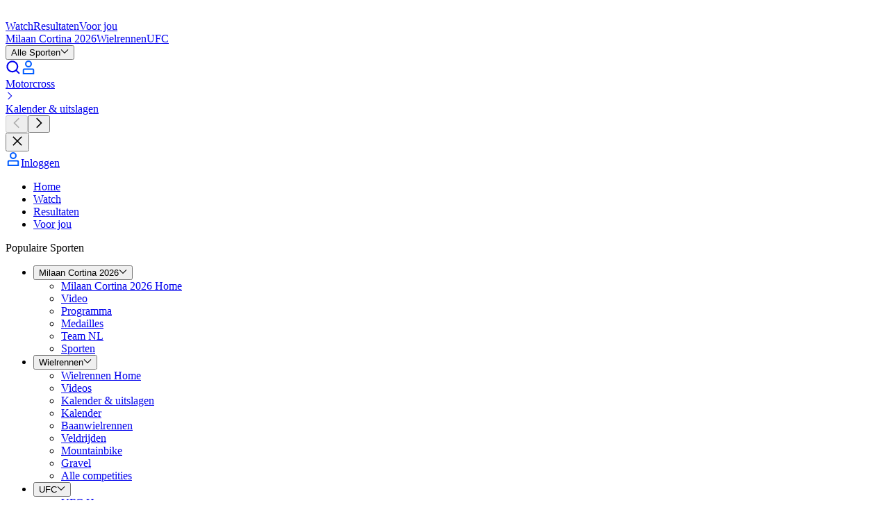

--- FILE ---
content_type: application/javascript; charset=UTF-8
request_url: https://www.eurosport.nl/layout_app_article/_next/static/chunks/app/story/%5B...slug%5D/page-28251a2b31f1601a.js
body_size: 27714
content:
try{!function(){var e="undefined"!=typeof window?window:"undefined"!=typeof global?global:"undefined"!=typeof globalThis?globalThis:"undefined"!=typeof self?self:{},n=(new e.Error).stack;n&&(e._sentryDebugIds=e._sentryDebugIds||{},e._sentryDebugIds[n]="15626205-fe02-4265-9f14-e36899fa3e23",e._sentryDebugIdIdentifier="sentry-dbid-15626205-fe02-4265-9f14-e36899fa3e23")}()}catch(e){}(self.webpackChunk_N_E=self.webpackChunk_N_E||[]).push([[3094],{1090:(e,n,a)=>{"use strict";a.d(n,{ArticleEditorialFeed:()=>I});var l=a(6003),t=a(7620),i=a(49207),r=a(72589),s=a(25529),o=a(22623),d=a(63762),c=a(95389),u=a(50208),m=a(17085),g=a(45887),p=a(18342),y=function(){var e={defaultValue:null,kind:"LocalArgument",name:"after"},n={defaultValue:null,kind:"LocalArgument",name:"databaseId"},a={defaultValue:null,kind:"LocalArgument",name:"first"},l={kind:"Variable",name:"first",variableName:"first"},t=[{kind:"Variable",name:"after",variableName:"after"},{kind:"Variable",name:"databaseId",variableName:"databaseId"},l],i={alias:null,args:null,kind:"ScalarField",name:"id",storageKey:null},r={alias:null,args:null,kind:"ScalarField",name:"databaseId",storageKey:null},s={alias:null,args:null,kind:"ScalarField",name:"type",storageKey:null},o={alias:null,args:null,kind:"ScalarField",name:"name",storageKey:null},d={alias:null,args:null,kind:"ScalarField",name:"url",storageKey:null},c=[d],u={alias:null,args:null,concreteType:"Link",kind:"LinkedField",name:"link",plural:!1,selections:c,storageKey:null},m=[i,{alias:null,args:null,kind:"ScalarField",name:"inArenaId",storageKey:null},r,{alias:null,args:null,kind:"ScalarField",name:"taxonomyId",storageKey:null},s,o,u],g=[{kind:"InlineDataFragmentSpread",name:"contextFragment",selections:m,args:null,argumentDefinitions:[]}],p={alias:null,args:null,concreteType:"ContextItem",kind:"LinkedField",name:"context",plural:!0,selections:g,storageKey:null},y={alias:null,args:null,kind:"ScalarField",name:"isHighlighted",storageKey:null},k={alias:null,args:null,kind:"ScalarField",name:"__typename",storageKey:null},F={alias:"cricvizMatchStripWidgetId",args:null,kind:"ScalarField",name:"id",storageKey:null},f={alias:null,args:null,kind:"ScalarField",name:"isTargetBlank",storageKey:null},T={alias:null,args:null,kind:"ScalarField",name:"matchId",storageKey:null},h=[i,{alias:null,args:null,concreteType:"Link",kind:"LinkedField",name:"link",plural:!1,selections:[d,f,{alias:null,args:null,kind:"ScalarField",name:"inAppLink",storageKey:null}],storageKey:null},T],K={kind:"InlineFragment",selections:[{kind:"InlineDataFragmentSpread",name:"cricvizMatchStripWidgetFragment",selections:[F,{alias:null,args:null,concreteType:"CricvizMatchStripWidgetCard",kind:"LinkedField",name:"cards",plural:!0,selections:[{kind:"InlineDataFragmentSpread",name:"cricvizMatchStripWidgetCardFragment",selections:h,args:null,argumentDefinitions:[]}],storageKey:null}],args:null,argumentDefinitions:[]}],type:"CricvizMatchStripWidget",abstractKey:null},I={alias:null,args:null,kind:"ScalarField",name:"title",storageKey:null},S={alias:"optionalLink",args:null,concreteType:"Link",kind:"LinkedField",name:"link",plural:!1,selections:c,storageKey:null},L={alias:null,args:null,kind:"ScalarField",name:"displayType",storageKey:null},b={alias:null,args:null,kind:"ScalarField",name:"breadcrumbTitle",storageKey:null},v={alias:null,args:null,kind:"ScalarField",name:"seoTitle",storageKey:null},C={alias:null,args:null,kind:"ScalarField",name:"teaser",storageKey:null},D={alias:null,args:null,kind:"ScalarField",name:"seoTeaser",storageKey:null},A={alias:null,args:null,kind:"ScalarField",name:"publicationTime",storageKey:null},N={alias:null,args:null,kind:"ScalarField",name:"lastUpdatedTime",storageKey:null},M={alias:null,args:null,kind:"ScalarField",name:"highlights",storageKey:null},E={alias:"pictureFormat",args:null,kind:"ScalarField",name:"format",storageKey:null},P={alias:null,args:null,kind:"ScalarField",name:"width",storageKey:null},H={alias:null,args:null,kind:"ScalarField",name:"height",storageKey:null},V={alias:null,args:null,concreteType:"Point",kind:"LinkedField",name:"focalPoint",plural:!1,selections:[{alias:null,args:null,kind:"ScalarField",name:"x",storageKey:null},{alias:null,args:null,kind:"ScalarField",name:"y",storageKey:null}],storageKey:null},w=[i,d,E,P,H,V],x={kind:"InlineDataFragmentSpread",name:"pictureFormatBaseFragment",selections:w,args:null,argumentDefinitions:[]},_=[x],O={alias:null,args:null,concreteType:"Picture",kind:"LinkedField",name:"pictureFormats",plural:!0,selections:_,storageKey:null},B={alias:null,args:null,kind:"ScalarField",name:"firstName",storageKey:null},R={alias:null,args:null,kind:"ScalarField",name:"lastName",storageKey:null},z={alias:null,args:null,concreteType:"Author",kind:"LinkedField",name:"authors",plural:!0,selections:[{kind:"InlineDataFragmentSpread",name:"authorBaseFragment",selections:[i,B,R,u,O],args:null,argumentDefinitions:[]}],storageKey:null},W={alias:"netsportId",args:null,kind:"ScalarField",name:"databaseId",storageKey:null},U={alias:null,args:null,concreteType:"Agency",kind:"LinkedField",name:"agency",plural:!1,selections:[{kind:"InlineDataFragmentSpread",name:"agencyFragment",selections:[i,W,o,u,O],args:null,argumentDefinitions:[]}],storageKey:null},G={alias:null,args:null,concreteType:"AnalyticsSponsor",kind:"LinkedField",name:"analyticsData",plural:!1,selections:[{alias:null,args:null,kind:"ScalarField",name:"level",storageKey:null},o],storageKey:null},j=[d,f],q={alias:null,args:null,concreteType:"Link",kind:"LinkedField",name:"link",plural:!1,selections:j,storageKey:null},Q={alias:null,args:null,kind:"ScalarField",name:"text",storageKey:null},Y=[i,r,o],J={alias:null,args:null,kind:"ScalarField",name:"category",storageKey:null},$={alias:null,args:null,kind:"ScalarField",name:"description",storageKey:null},X={alias:null,args:null,kind:"ScalarField",name:"status",storageKey:null},Z=[J,$,X],ee={alias:null,args:null,kind:"ScalarField",name:"hasLiveCommentary",storageKey:null},en={alias:null,args:null,kind:"ScalarField",name:"netsportId",storageKey:null},ea={alias:null,args:null,concreteType:"Link",kind:"LinkedField",name:"calendarResultsLink",plural:!1,selections:c,storageKey:null},el={alias:null,args:null,kind:"ScalarField",name:"logo",storageKey:null},et={alias:null,args:null,concreteType:"FavoritesAnalytics",kind:"LinkedField",name:"analyticsData",plural:!1,selections:[{kind:"InlineDataFragmentSpread",name:"favoritesAnalyticsFragment",selections:[o,s],args:null,argumentDefinitions:[]}],storageKey:null},ei={kind:"Literal",name:"theme",value:"ON_DARK_BACKGROUND"},er={kind:"Literal",name:"theme",value:"ON_LIGHT_BACKGROUND"},es=[er],eo={kind:"Variable",name:"scoreCenterType",variableName:"scoreCenterType"},ed={defaultValue:null,kind:"LocalArgument",name:"scoreCenterType"},ec={alias:null,args:null,kind:"ScalarField",name:"label",storageKey:null},eu={alias:"platformLink",args:null,concreteType:"Link",kind:"LinkedField",name:"link",plural:!1,selections:j,storageKey:null},em={alias:null,args:null,kind:"ScalarField",name:"shortLabel",storageKey:null},eg=[ec,eu,{alias:null,args:[{kind:"Variable",name:"size",variableName:"size"},{kind:"Variable",name:"theme",variableName:"theme"}],concreteType:"Picture",kind:"LinkedField",name:"logo",plural:!0,selections:_,storageKey:null},em,s],ep=[{kind:"Literal",name:"size",value:"SMALL"},ei],ey=[{defaultValue:null,kind:"LocalArgument",name:"size"},{defaultValue:null,kind:"LocalArgument",name:"theme"}],ek={kind:"Variable",name:"withEditorialClassification",variableName:"withEditorialClassification"},eF={kind:"Variable",name:"withScoreCenterClassification",variableName:"withScoreCenterClassification"},ef=[eo,ek,eF],eT={defaultValue:!1,kind:"LocalArgument",name:"withEditorialClassification"},eh={defaultValue:!1,kind:"LocalArgument",name:"withScoreCenterClassification"},eK={kind:"InlineDataFragmentSpread",name:"matchCardBaseFragment",selections:[{kind:"InlineFragment",selections:[{condition:"withEditorialClassification",kind:"Condition",passingValue:!0,selections:[{alias:null,args:null,concreteType:"EditorialClassification",kind:"LinkedField",name:"editorialClassification",plural:!1,selections:[{kind:"InlineDataFragmentSpread",name:"editorialClassificationFragment",selections:Z,args:null,argumentDefinitions:[]}],storageKey:null}]},{condition:"withHasLiveCommentary",kind:"Condition",passingValue:!0,selections:[ee]},i,u,en,{condition:"withScoreCenterClassification",kind:"Condition",passingValue:!0,selections:[{alias:null,args:null,concreteType:"ScoreCenterClassification",kind:"LinkedField",name:"scoreCenterClassification",plural:!1,selections:[{kind:"InlineDataFragmentSpread",name:"scoreCenterClassificationFragment",selections:[{alias:null,args:null,concreteType:"Competition",kind:"LinkedField",name:"competition",plural:!1,selections:[{kind:"InlineDataFragmentSpread",name:"competitionBaseFragment",selections:[i,{alias:"competitionBaseName",args:null,kind:"ScalarField",name:"name",storageKey:null},ea,el,{alias:null,args:null,concreteType:"TaxonomyCompetition",kind:"LinkedField",name:"taxonomyCompetition",plural:!1,selections:[{kind:"InlineDataFragmentSpread",name:"taxonomyCompetitionFragment",selections:[et,ea,i,u,el,{alias:null,args:null,concreteType:"TaxonomySport",kind:"LinkedField",name:"sport",plural:!1,selections:[{kind:"InlineDataFragmentSpread",name:"taxonomySportFragment",selections:[et,i,{alias:null,args:null,concreteType:"Link",kind:"LinkedField",name:"liveboxLink",plural:!1,selections:c,storageKey:null},u,o,{alias:null,args:null,concreteType:"Link",kind:"LinkedField",name:"olympicsLink",plural:!1,selections:c,storageKey:null},{alias:null,args:null,concreteType:"Link",kind:"LinkedField",name:"olympicsWatchLink",plural:!1,selections:c,storageKey:null},{alias:"onDarkOlympicsIcon",args:[ei],kind:"ScalarField",name:"olympicsIcon",storageKey:'olympicsIcon(theme:"ON_DARK_BACKGROUND")'},{alias:"onLightIcon",args:es,kind:"ScalarField",name:"icon",storageKey:'icon(theme:"ON_LIGHT_BACKGROUND")'},{alias:"onLightOlympicsIcon",args:es,kind:"ScalarField",name:"olympicsIcon",storageKey:'olympicsIcon(theme:"ON_LIGHT_BACKGROUND")'}],args:null,argumentDefinitions:[]}],storageKey:null},o],args:null,argumentDefinitions:[]}],storageKey:null}],args:null,argumentDefinitions:[]}],storageKey:null},{alias:null,args:[{kind:"Variable",name:"type",variableName:"scoreCenterType"}],kind:"ScalarField",name:"sectionTitle",storageKey:null}],args:[eo],argumentDefinitions:[ed]}],storageKey:null}]},X,{alias:null,args:null,concreteType:"WatchBanner",kind:"LinkedField",name:"watchBanner",plural:!1,selections:[{kind:"InlineDataFragmentSpread",name:"watchBannerFragment",selections:[ec,{alias:null,args:null,concreteType:"DestinationPlatform",kind:"LinkedField",name:"platform",plural:!1,selections:[{kind:"InlineDataFragmentSpread",name:"destinationPlatformFragment",selections:eg,args:ep,argumentDefinitions:ey}],storageKey:null},em,X],args:null,argumentDefinitions:[]}],storageKey:null}],type:"IMatchCard",abstractKey:"__isIMatchCard"}],args:ef,argumentDefinitions:[ed,eT,{defaultValue:!0,kind:"LocalArgument",name:"withHasLiveCommentary"},eh]},eI={kind:"InlineFragment",selections:c,type:"MatchCardFlag",abstractKey:null},eS={kind:"InlineFragment",selections:c,type:"MatchCardLogo",abstractKey:null},eL={alias:null,args:null,concreteType:null,kind:"LinkedField",name:"image",plural:!1,selections:[{kind:"InlineDataFragmentSpread",name:"matchCardImageFragment",selections:[k,eI,eS],args:null,argumentDefinitions:[]}],storageKey:null},eb=[{kind:"Literal",name:"dateTimeVariant",value:"TIME_ONLY"}],ev={alias:"timeOnlyInfo",args:eb,kind:"ScalarField",name:"info",storageKey:'info(dateTimeVariant:"TIME_ONLY")'},eC={condition:"withTimeOnlyVariant",kind:"Condition",passingValue:!0,selections:[ev]},eD=[{kind:"Literal",name:"dateTimeVariant",value:"DATE_INSTEAD_OF_TIME_IF_NOT_TODAY"}],eA={alias:"dateOrTimeInfo",args:eD,kind:"ScalarField",name:"info",storageKey:'info(dateTimeVariant:"DATE_INSTEAD_OF_TIME_IF_NOT_TODAY")'},eN={condition:"withDateOrTimeVariant",kind:"Condition",passingValue:!0,selections:[eA]},eM=[{kind:"InlineDataFragmentSpread",name:"matchCardParticipantFragment",selections:[i,eL,o],args:null,argumentDefinitions:[]}],eE={alias:null,args:null,kind:"ScalarField",name:"rank",storageKey:null},eP={alias:null,args:null,kind:"ScalarField",name:"result",storageKey:null},eH={kind:"Variable",name:"withDateOrTimeVariant",variableName:"withDateOrTimeVariant"},eV={kind:"Variable",name:"withTimeOnlyVariant",variableName:"withTimeOnlyVariant"},ew={defaultValue:!1,kind:"LocalArgument",name:"withDateOrTimeVariant"},ex={defaultValue:!1,kind:"LocalArgument",name:"withTimeOnlyVariant"},e_={alias:null,args:null,concreteType:"MatchCardParticipant",kind:"LinkedField",name:"away",plural:!1,selections:eM,storageKey:null},eO=[{alias:null,args:null,kind:"ScalarField",name:"text1",storageKey:null},{alias:null,args:null,kind:"ScalarField",name:"text2",storageKey:null}],eB={alias:null,args:[{kind:"Variable",name:"context",variableName:"headerContext"}],concreteType:"MatchCardHeader",kind:"LinkedField",name:"header",plural:!1,selections:[{kind:"InlineDataFragmentSpread",name:"matchCardHeaderFragment",selections:eO,args:null,argumentDefinitions:[]}],storageKey:null},eR={alias:null,args:null,concreteType:"MatchCardParticipant",kind:"LinkedField",name:"home",plural:!1,selections:eM,storageKey:null},ez={alias:null,args:null,kind:"ScalarField",name:"infos",storageKey:null},eW=[{alias:"dateOrTimeText",args:eD,kind:"ScalarField",name:"text",storageKey:'text(dateTimeVariant:"DATE_INSTEAD_OF_TIME_IF_NOT_TODAY")'}],eU={alias:null,args:null,kind:"ScalarField",name:"isWinner",storageKey:null},eG={alias:null,args:null,kind:"ScalarField",name:"score",storageKey:null},ej=[eU,eG],eq=[{kind:"InlineDataFragmentSpread",name:"horizontalHeadToHeadScoreBoxParticipantResultFragment",selections:ej,args:null,argumentDefinitions:[]}],eQ=[{alias:null,args:null,concreteType:"HorizontalHeadToHeadScoreBoxParticipantResult",kind:"LinkedField",name:"away",plural:!1,selections:eq,storageKey:null},{alias:null,args:null,concreteType:"HorizontalHeadToHeadScoreBoxParticipantResult",kind:"LinkedField",name:"home",plural:!1,selections:eq,storageKey:null}],eY=[{kind:"Variable",name:"headerContext",variableName:"headerContext"},eo,eH,ek,eF,eV],eJ={defaultValue:null,kind:"LocalArgument",name:"headerContext"},e$=[eJ,ed,ew,eT,eh,ex],eX={alias:null,args:null,kind:"ScalarField",name:"isServing",storageKey:null},eZ={alias:null,args:null,concreteType:"VerticalHeadToHeadMatchCardResult",kind:"LinkedField",name:"results",plural:!0,selections:[eU,eG,X,{alias:null,args:null,kind:"ScalarField",name:"tieBreak",storageKey:null}],storageKey:null},e0=[{kind:"InlineDataFragmentSpread",name:"verticalHeadToHeadMatchCardParticipantResultFragment",selections:[i,{alias:null,args:null,concreteType:"MatchCardParticipant",kind:"LinkedField",name:"participants",plural:!0,selections:eM,storageKey:null},eX,eU,eZ],args:null,argumentDefinitions:[]}],e1=[eK,{alias:null,args:null,concreteType:"VerticalHeadToHeadMatchCardParticipantResult",kind:"LinkedField",name:"away",plural:!1,selections:e0,storageKey:null},eB,{alias:null,args:null,concreteType:"VerticalHeadToHeadMatchCardParticipantResult",kind:"LinkedField",name:"home",plural:!1,selections:e0,storageKey:null},eC,eN],e2={kind:"Literal",name:"headerContext",value:"DEFAULT"},e8=[k,{kind:"InlineFragment",selections:[{kind:"InlineDataFragmentSpread",name:"defaultMatchCardFragment",selections:[eK,J,eL,eC,eN,{alias:null,args:[l],concreteType:"DefaultMatchCardResult",kind:"LinkedField",name:"results",plural:!0,selections:[i,{alias:null,args:null,concreteType:"MatchCardParticipant",kind:"LinkedField",name:"participant",plural:!1,selections:eM,storageKey:null},eE,eP],storageKey:null},I],args:[{kind:"Variable",name:"first",variableName:"defaultResultsFirst"},eo,eH,ek,eF,eV],argumentDefinitions:[{defaultValue:2,kind:"LocalArgument",name:"first"},ed,ew,eT,eh,ex]}],type:"DefaultMatchCard",abstractKey:null},{kind:"InlineFragment",selections:[{kind:"InlineDataFragmentSpread",name:"horizontalHeadToHeadMatchCardFragment",selections:[eK,e_,eB,eR,ez,{alias:null,args:null,concreteType:null,kind:"LinkedField",name:"scoreBox",plural:!1,selections:[k,{kind:"InlineFragment",selections:[{condition:"withTimeOnlyVariant",kind:"Condition",passingValue:!0,selections:[{alias:"timeOnlyText",args:eb,kind:"ScalarField",name:"text",storageKey:'text(dateTimeVariant:"TIME_ONLY")'}]},{condition:"withDateOrTimeVariant",kind:"Condition",passingValue:!0,selections:eW}],type:"HorizontalHeadToHeadScoreBoxText",abstractKey:null},{kind:"InlineFragment",selections:eQ,type:"HorizontalHeadToHeadScoreBoxResult",abstractKey:null}],storageKey:null}],args:eY,argumentDefinitions:e$}],type:"HorizontalHeadToHeadMatchCard",abstractKey:null},{kind:"InlineFragment",selections:[{kind:"InlineDataFragmentSpread",name:"horizontalHeadToHeadSuperMatchCardFragment",selections:[eK,e_,eR,{alias:null,args:null,concreteType:null,kind:"LinkedField",name:"matches",plural:!0,selections:[{kind:"InlineDataFragmentSpread",name:"verticalHeadToHeadMatchCardFragment",selections:[{kind:"InlineFragment",selections:e1,type:"VerticalHeadToHeadMatchCard",abstractKey:null}],args:[e2,{kind:"Literal",name:"withTimeOnlyVariant",value:!0}],argumentDefinitions:e$}],storageKey:null},{alias:null,args:null,concreteType:"HorizontalHeadToHeadScoreBoxResult",kind:"LinkedField",name:"scoreBox",plural:!1,selections:eQ,storageKey:null}],args:ef,argumentDefinitions:[ed,eT,eh]}],type:"HorizontalHeadToHeadSuperMatchCard",abstractKey:null},{kind:"InlineFragment",selections:[{kind:"InlineDataFragmentSpread",name:"verticalHeadToHeadMatchCardFragment",selections:e1,args:eY,argumentDefinitions:e$}],type:"VerticalHeadToHeadMatchCard",abstractKey:null}],e9={kind:"Literal",name:"withDateOrTimeVariant",value:!0},e3=[{defaultValue:2,kind:"LocalArgument",name:"defaultResultsFirst"},eJ,ed,ew,eT,eh,ex],e5=[{kind:"InlineDataFragmentSpread",name:"matchCardFragment",selections:e8,args:[e2,e9],argumentDefinitions:e3}],e7={condition:"withRelatedMatchCards",kind:"Condition",passingValue:!0,selections:[{alias:null,args:null,concreteType:null,kind:"LinkedField",name:"relatedMatchCards",plural:!0,selections:e5,storageKey:null}]},e6=[{kind:"InlineDataFragmentSpread",name:"articleBaseFragment",selections:[i,r,I,S],args:null,argumentDefinitions:[]},L,b,v,C,D,A,N,M,p,O,z,U,{alias:null,args:null,concreteType:"Sponsor",kind:"LinkedField",name:"sponsor",plural:!1,selections:[{kind:"InlineDataFragmentSpread",name:"sponsorFragment",selections:[G,i,O,q,s,Q],args:null,argumentDefinitions:[]}],storageKey:null},{alias:null,args:null,concreteType:"Topic",kind:"LinkedField",name:"topic",plural:!1,selections:[{kind:"InlineDataFragmentSpread",name:"topicFragment",selections:Y,args:null,argumentDefinitions:[]}],storageKey:null},e7],e4=[{kind:"Variable",name:"withRelatedMatchCards",variableName:"withRelatedMatchCards"}],ne=[{defaultValue:!1,kind:"LocalArgument",name:"withRelatedMatchCards"}],nn={alias:null,args:null,kind:"ScalarField",name:"duration",storageKey:null},na={alias:null,args:null,kind:"ScalarField",name:"entitlement",storageKey:null},nl={alias:null,args:null,kind:"ScalarField",name:"allowedCountries",storageKey:null},nt=[{kind:"InlineDataFragmentSpread",name:"videoBaseFragment",selections:[i,p,r,nn,M,v,D,S,O],args:null,argumentDefinitions:[]},I,C,A,N,na,nl,z,U,e7],ni={alias:null,args:null,kind:"ScalarField",name:"startTime",storageKey:null},nr={alias:null,args:null,kind:"ScalarField",name:"endTime",storageKey:null},ns={alias:null,args:null,kind:"ScalarField",name:"subtitle",storageKey:null},no={alias:"programLink",args:null,concreteType:"Link",kind:"LinkedField",name:"link",plural:!1,selections:c,storageKey:null},nd=[d,P,H,{alias:"assetPictureFormat",args:null,kind:"ScalarField",name:"format",storageKey:null}],nc={alias:null,args:null,kind:"ScalarField",name:"isLive",storageKey:null},nu={alias:"programDuration",args:null,kind:"ScalarField",name:"duration",storageKey:null},nm={alias:null,args:null,kind:"ScalarField",name:"sportId",storageKey:null},ng={alias:null,args:null,kind:"ScalarField",name:"sportName",storageKey:null},np=[i,{alias:"channelNetsportId",args:null,kind:"ScalarField",name:"databaseId",storageKey:null},o,{alias:null,args:null,kind:"ScalarField",name:"family",storageKey:null},u],ny=[{kind:"InlineDataFragmentSpread",name:"channelFragment",selections:np,args:null,argumentDefinitions:[]}],nk=[{kind:"InlineDataFragmentSpread",name:"programCardFragment",selections:[{kind:"InlineDataFragmentSpread",name:"programBaseFragment",selections:[i,X,ni,nr,I,ns,no,{alias:null,args:null,concreteType:"AssetPicture",kind:"LinkedField",name:"pictureFormats",plural:!0,selections:[{kind:"InlineDataFragmentSpread",name:"assetPictureFragment",selections:nd,args:null,argumentDefinitions:[]}],storageKey:null}],args:null,argumentDefinitions:[]},nl,na,nc,nu,nm,ng,{alias:null,args:null,concreteType:"Channel",kind:"LinkedField",name:"channel",plural:!1,selections:ny,storageKey:null}],args:null,argumentDefinitions:[]}],nF={alias:null,args:null,kind:"ScalarField",name:"eventId",storageKey:null},nf={alias:null,args:null,kind:"ScalarField",name:"eventName",storageKey:null},nT={alias:null,args:null,kind:"ScalarField",name:"datetime",storageKey:null},nh={alias:null,args:null,concreteType:"LiveComment",kind:"LinkedField",name:"lastLiveComment",plural:!1,selections:[nT],storageKey:null},nK={alias:null,args:null,kind:"ScalarField",name:"totalVideos",storageKey:null},nI={alias:null,args:null,kind:"ScalarField",name:"editorialTitle",storageKey:null},nS={alias:"optionalStartTime",args:null,kind:"ScalarField",name:"startTime",storageKey:null},nL={kind:"InlineFragment",selections:[{kind:"InlineDataFragmentSpread",name:"editorialDefaultMatchCardFragment",selections:[i,r,I,nI,nc,ng,nf,nS,u,O],args:null,argumentDefinitions:[]}],type:"DefaultMatch",abstractKey:null},nb={kind:"InlineFragment",selections:[{kind:"InlineDataFragmentSpread",name:"editorialMatchCardFragment",selections:[i,nI,O,{alias:null,args:null,concreteType:null,kind:"LinkedField",name:"matchCard",plural:!1,selections:[{kind:"InlineDataFragmentSpread",name:"matchCardFragment",selections:e8,args:[e2,e9,{kind:"Literal",name:"withEditorialClassification",value:!0}],argumentDefinitions:e3}],storageKey:null}],args:null,argumentDefinitions:[]}],type:"SportsEventCard",abstractKey:null},nv=[k,{kind:"InlineFragment",selections:[{kind:"InlineDataFragmentSpread",name:"articleCardFragment",selections:e6,args:e4,argumentDefinitions:ne}],type:"Article",abstractKey:null},{kind:"InlineFragment",selections:[{kind:"InlineDataFragmentSpread",name:"videoCardFragment",selections:nt,args:e4,argumentDefinitions:ne}],type:"Video",abstractKey:null},{kind:"InlineFragment",selections:nk,type:"Program",abstractKey:null},{kind:"InlineFragment",selections:[{kind:"InlineDataFragmentSpread",name:"podcastFragment",selections:[i,r,I,A,u,O,p],args:null,argumentDefinitions:[]}],type:"Podcast",abstractKey:null},{kind:"InlineFragment",selections:[{kind:"InlineDataFragmentSpread",name:"externalContentFragment",selections:[i,r,I,C,A,N,M,S,p,O],args:null,argumentDefinitions:[]}],type:"ExternalContent",abstractKey:null},{kind:"InlineFragment",selections:[{kind:"InlineDataFragmentSpread",name:"multiplexFragment",selections:[i,r,nF,ng,nf,I,C,A,N,u,nh,O],args:null,argumentDefinitions:[]}],type:"Multiplex",abstractKey:null},{kind:"InlineFragment",selections:[{kind:"InlineDataFragmentSpread",name:"playlistFragment",selections:[i,r,I,O,u,nK,ng],args:null,argumentDefinitions:[]}],type:"Playlist",abstractKey:null},{kind:"InlineFragment",selections:ny,type:"Channel",abstractKey:null},nL,nb],nC=[{kind:"InlineDataFragmentSpread",name:"editorialCardContentFragment",selections:nv,args:null,argumentDefinitions:ne}],nD={kind:"InlineFragment",selections:[{kind:"InlineDataFragmentSpread",name:"heroCardFragment",selections:[i,{alias:null,args:null,concreteType:null,kind:"LinkedField",name:"content",plural:!1,selections:nC,storageKey:null}],args:null,argumentDefinitions:[]}],type:"HeroCard",abstractKey:null},nA=[i,{alias:null,args:null,concreteType:null,kind:"LinkedField",name:"contents",plural:!0,selections:nC,storageKey:null}],nN=[{alias:null,args:null,kind:"ScalarField",name:"contentType",storageKey:null},i],nM=[i,{alias:null,args:null,concreteType:null,kind:"LinkedField",name:"content",plural:!1,selections:[{kind:"InlineDataFragmentSpread",name:"editorialCardContentFragment",selections:nv,args:[{kind:"Literal",name:"withRelatedMatchCards",value:!0}],argumentDefinitions:ne}],storageKey:null}],nE={alias:null,args:null,kind:"ScalarField",name:"mostReadTitle",storageKey:null},nP={alias:null,args:null,kind:"ScalarField",name:"mostWatchedTitle",storageKey:null},nH={alias:null,args:null,kind:"ScalarField",name:"body",storageKey:null},nV={alias:null,args:null,concreteType:"Link",kind:"LinkedField",name:"link",plural:!1,selections:[f,d],storageKey:null},nw={alias:null,args:null,concreteType:"CTA",kind:"LinkedField",name:"cta",plural:!1,selections:[nV,Q],storageKey:null},nx={kind:"Literal",name:"size",value:"LARGE"},n_=[nx,ei],nO=[{kind:"InlineDataFragmentSpread",name:"destinationPlatformFragment",selections:eg,args:n_,argumentDefinitions:ey}],nB={alias:null,args:null,kind:"ScalarField",name:"disclaimer",storageKey:null},nR={alias:null,args:null,kind:"ScalarField",name:"headline",storageKey:null},nz={alias:null,args:null,concreteType:"Picture",kind:"LinkedField",name:"picture",plural:!0,selections:_,storageKey:null},nW={alias:null,args:null,kind:"ScalarField",name:"count",storageKey:null},nU={alias:null,args:null,kind:"ScalarField",name:"template",storageKey:null},nG=[i,{alias:null,args:null,kind:"ScalarField",name:"categories",storageKey:null},nW,nU],nj=[i,{alias:null,args:null,kind:"ScalarField",name:"collectionId",storageKey:null},nW,nU],nq={kind:"InlineFragment",selections:[{kind:"InlineDataFragmentSpread",name:"collectionMomentCardFragment",selections:nj,args:null,argumentDefinitions:[]}],type:"CollectionMomentCard",abstractKey:null},nQ={alias:null,args:null,concreteType:"InArenaLogo",kind:"LinkedField",name:"logo",plural:!1,selections:c,storageKey:null},nY=[{alias:null,args:null,kind:"ScalarField",name:"color",storageKey:null},$,nQ,I],nJ={alias:null,args:null,kind:"ScalarField",name:"shortName",storageKey:null},n$=[o,nJ,d],nX=[{kind:"InlineDataFragmentSpread",name:"inArenaLogoFragment",selections:c,args:null,argumentDefinitions:[]}],nZ=[s],n0=[u],n1={kind:"InlineFragment",selections:n0,type:"InArenaTableParticipant",abstractKey:null},n2={kind:"InlineFragment",selections:n0,type:"InArenaActionsByPlayerWidgetParticipant",abstractKey:null},n8={kind:"InlineFragment",selections:n0,type:"InArenaActionsByPlayerWidgetParticipantAction",abstractKey:null},n9={kind:"InlineDataFragmentSpread",name:"inArenaParticipantFragment",selections:[{kind:"InlineFragment",selections:[i,{alias:null,args:null,concreteType:null,kind:"LinkedField",name:"image",plural:!1,selections:[{kind:"InlineDataFragmentSpread",name:"inArenaParticipantImageFragment",selections:[k,{kind:"InlineFragment",selections:[{kind:"InlineDataFragmentSpread",name:"inArenaFlagFragment",selections:n$,args:null,argumentDefinitions:[]}],type:"InArenaFlag",abstractKey:null},{kind:"InlineFragment",selections:nX,type:"InArenaLogo",abstractKey:null},{kind:"InlineFragment",selections:[{kind:"InlineDataFragmentSpread",name:"inArenaPlaceholderFragment",selections:nZ,args:null,argumentDefinitions:[]}],type:"InArenaPlaceholder",abstractKey:null}],args:null,argumentDefinitions:[]}],storageKey:null},o,nJ,n1,n2,n8],type:"IInArenaParticipant",abstractKey:"__isIInArenaParticipant"}],args:null,argumentDefinitions:[]},n3=[{kind:"InlineDataFragmentSpread",name:"takeoverHorizontalHeadToHeadMatchPreviewParticipantFragment",selections:[n9,eG],args:null,argumentDefinitions:[]}],n5={alias:null,args:null,kind:"ScalarField",name:"channelFamily",storageKey:null},n7={alias:null,args:null,kind:"ScalarField",name:"info",storageKey:null},n6={alias:null,args:null,kind:"ScalarField",name:"mainStatus",storageKey:null},n4={alias:null,args:null,kind:"ScalarField",name:"takeoverMatchId",storageKey:null},ae=[{alias:null,args:null,kind:"ScalarField",name:"key",storageKey:null},o],an={alias:null,args:null,concreteType:"InArenaIcon",kind:"LinkedField",name:"icon",plural:!1,selections:[{kind:"InlineDataFragmentSpread",name:"inArenaIconFragment",selections:ae,args:null,argumentDefinitions:[]}],storageKey:null},aa=[{kind:"InlineDataFragmentSpread",name:"inArenaActionsByPlayerWidgetParticipantFragment",selections:[n9,{alias:null,args:null,concreteType:"InArenaActionsByPlayerWidgetParticipantAction",kind:"LinkedField",name:"actions",plural:!0,selections:[{kind:"InlineDataFragmentSpread",name:"inArenaActionsByPlayerWidgetParticipantActionFragment",selections:[n9,an,n7],args:null,argumentDefinitions:[]}],storageKey:null}],args:null,argumentDefinitions:[]}],al=[n9],at={alias:null,args:null,kind:"ScalarField",name:"additionalInfo",storageKey:null},ai=[eG],ar=[{kind:"InlineDataFragmentSpread",name:"takeoverHorizontalHeadToHeadMatchCardScoreBoxResultFragment",selections:ai,args:null,argumentDefinitions:[]}],as={alias:null,args:null,kind:"ScalarField",name:"mainInfo",storageKey:null},ao={alias:null,args:null,kind:"ScalarField",name:"marker",storageKey:null},ad={alias:null,args:null,concreteType:"LiveCommentIconUrls",kind:"LinkedField",name:"iconUrl",plural:!1,selections:[{alias:null,args:null,kind:"ScalarField",name:"svg",storageKey:null},{alias:null,args:null,kind:"ScalarField",name:"png",storageKey:null}],storageKey:null},ac=[{alias:"textContent",args:null,kind:"ScalarField",name:"content",storageKey:null},{alias:null,args:null,kind:"ScalarField",name:"styles",storageKey:null}],au=[{alias:"breakLineType",args:null,kind:"ScalarField",name:"type",storageKey:null}],am=[ec,{alias:"optionalUrl",args:null,kind:"ScalarField",name:"url",storageKey:null}],ag={kind:"InlineFragment",selections:[{kind:"InlineDataFragmentSpread",name:"bodyHyperLinkFragment",selections:am,args:null,argumentDefinitions:[]}],type:"HyperLink",abstractKey:null},ap={kind:"InlineFragment",selections:[{kind:"InlineDataFragmentSpread",name:"articleCardFragment",selections:e6,args:null,argumentDefinitions:ne}],type:"Article",abstractKey:null},ay={kind:"InlineFragment",selections:[{kind:"InlineDataFragmentSpread",name:"videoCardFragment",selections:nt,args:null,argumentDefinitions:ne}],type:"Video",abstractKey:null},ak={kind:"InlineFragment",selections:[{kind:"InlineDataFragmentSpread",name:"bodyHyperLinkInternalFragment",selections:[ec,{alias:"bodyHyperLinkInternalContent",args:null,concreteType:null,kind:"LinkedField",name:"content",plural:!1,selections:[k,ap,ay,nL,nb],storageKey:null}],args:null,argumentDefinitions:[]}],type:"HyperLinkInternal",abstractKey:null},aF=[{alias:null,args:null,concreteType:null,kind:"LinkedField",name:"contents",plural:!0,selections:[{kind:"InlineDataFragmentSpread",name:"bodyTextContentFragment",selections:[k,{kind:"InlineFragment",selections:[{kind:"InlineDataFragmentSpread",name:"bodyTextFragment",selections:ac,args:null,argumentDefinitions:[]}],type:"Text",abstractKey:null},{kind:"InlineFragment",selections:[{kind:"InlineDataFragmentSpread",name:"bodyBreakLineFragment",selections:au,args:null,argumentDefinitions:[]}],type:"BreakLine",abstractKey:null},ag,ak],args:null,argumentDefinitions:[]}],storageKey:null}],af=[{alias:"cricvizCommentaryWidgetId",args:null,kind:"ScalarField",name:"id",storageKey:null},T],aT=[{alias:"cricvizScoreCardWidgetId",args:null,kind:"ScalarField",name:"id",storageKey:null},T],ah=[{alias:"embedType",args:null,kind:"ScalarField",name:"type",storageKey:null},ec,d],aK={alias:null,args:null,kind:"ScalarField",name:"caption",storageKey:null},aI={alias:null,args:null,kind:"ScalarField",name:"setAsInfographic",storageKey:null},aS=[i,s],aL=[nx,er],ab=[o],av={alias:null,args:null,kind:"ScalarField",name:"bodyRaw",storageKey:null},aC=[i,Q],aD=[{alias:null,args:null,kind:"ScalarField",name:"contentId",storageKey:null},{alias:null,args:null,kind:"ScalarField",name:"space",storageKey:null}],aA=[{alias:null,args:null,kind:"ScalarField",name:"progressBarPercent",storageKey:null},Q],aN=[{kind:"InlineDataFragmentSpread",name:"takeoverMatchStatisticsWidgetRowParticipantFragment",selections:aA,args:null,argumentDefinitions:[]}],aM={alias:null,args:null,kind:"ScalarField",name:"enabled",storageKey:null},aE=[{kind:"InlineDataFragmentSpread",name:"takeoverMatchRecentFormWidgetParticipantFragment",selections:[{alias:null,args:null,concreteType:"TakeoverMatchRecentFormWidgetMatch",kind:"LinkedField",name:"matches",plural:!0,selections:[{kind:"InlineDataFragmentSpread",name:"takeoverMatchRecentFormWidgetMatchFragment",selections:[$,an,i,eG],args:null,argumentDefinitions:[]}],storageKey:null},n9],args:null,argumentDefinitions:[]}],aP={alias:null,args:null,kind:"ScalarField",name:"jerseyNumber",storageKey:null},aH=[{kind:"InlineDataFragmentSpread",name:"takeoverMatchLineUpStartWidgetTeamFragment",selections:[n9,I,{alias:null,args:null,concreteType:"TakeoverMatchLineUpStartWidgetPlayer",kind:"LinkedField",name:"players",plural:!0,selections:[{kind:"InlineDataFragmentSpread",name:"takeoverMatchLineUpStartWidgetPlayerFragment",selections:[n9,aP],args:null,argumentDefinitions:[]}],storageKey:null}],args:null,argumentDefinitions:[]}],aV=[{alias:null,args:null,kind:"ScalarField",name:"endCursor",storageKey:null},{alias:null,args:null,kind:"ScalarField",name:"hasNextPage",storageKey:null},{alias:null,args:null,kind:"ScalarField",name:"hasPreviousPage",storageKey:null},{alias:null,args:null,kind:"ScalarField",name:"startCursor",storageKey:null}],aw={alias:null,args:null,concreteType:"PageInfo",kind:"LinkedField",name:"pageInfo",plural:!1,selections:[{kind:"InlineDataFragmentSpread",name:"pageInfoFragment",selections:aV,args:null,argumentDefinitions:[]}],storageKey:null},ax={alias:null,args:null,kind:"ScalarField",name:"properties",storageKey:null},a_={alias:null,args:null,kind:"ScalarField",name:"viewAllId",storageKey:null},aO={alias:null,args:null,concreteType:"ContextItem",kind:"LinkedField",name:"context",plural:!0,selections:m,storageKey:null},aB={kind:"InlineFragment",selections:[F,{alias:null,args:null,concreteType:"CricvizMatchStripWidgetCard",kind:"LinkedField",name:"cards",plural:!0,selections:h,storageKey:null}],type:"CricvizMatchStripWidget",abstractKey:null},aR={kind:"TypeDiscriminator",abstractKey:"__isCardContent"},az={alias:null,args:null,concreteType:"Picture",kind:"LinkedField",name:"pictureFormats",plural:!0,selections:w,storageKey:null},aW={alias:null,args:null,concreteType:"Author",kind:"LinkedField",name:"authors",plural:!0,selections:[i,B,R,u,az],storageKey:null},aU={alias:null,args:null,concreteType:"Agency",kind:"LinkedField",name:"agency",plural:!1,selections:[i,W,o,u,az],storageKey:null},aG={alias:null,args:null,concreteType:"Sponsor",kind:"LinkedField",name:"sponsor",plural:!1,selections:[G,i,az,q,s,Q],storageKey:null},aj={alias:null,args:null,concreteType:"Topic",kind:"LinkedField",name:"topic",plural:!1,selections:Y,storageKey:null},aq={kind:"InlineFragment",selections:[i,r,I,S,L,b,v,C,D,A,N,M,aO,az,aW,aU,aG,aj],type:"Article",abstractKey:null},aQ={kind:"InlineFragment",selections:[i,aO,r,nn,M,v,D,S,az,I,C,A,N,na,nl,aW,aU],type:"Video",abstractKey:null},aY=[i,X,ni,nr,I,ns,no,{alias:null,args:null,concreteType:"AssetPicture",kind:"LinkedField",name:"pictureFormats",plural:!0,selections:nd,storageKey:null},nl,na,nc,nu,nm,ng,{alias:null,args:null,concreteType:"Channel",kind:"LinkedField",name:"channel",plural:!1,selections:np,storageKey:null}],aJ={kind:"InlineFragment",selections:aY,type:"Program",abstractKey:null},a$={kind:"InlineFragment",selections:[i,r,I,A,u,az,aO],type:"Podcast",abstractKey:null},aX={kind:"InlineFragment",selections:[i,r,I,C,A,N,M,S,aO,az],type:"ExternalContent",abstractKey:null},aZ={kind:"InlineFragment",selections:[i,r,nF,ng,nf,I,C,A,N,u,nh,az],type:"Multiplex",abstractKey:null},a0={kind:"InlineFragment",selections:[i,r,I,az,u,nK,ng],type:"Playlist",abstractKey:null},a1={kind:"InlineFragment",selections:np,type:"Channel",abstractKey:null},a2={kind:"InlineFragment",selections:[i,r,I,nI,nc,ng,nf,nS,u,az],type:"DefaultMatch",abstractKey:null},a8={kind:"TypeDiscriminator",abstractKey:"__isMatchCard"},a9={alias:null,args:null,concreteType:"WatchBanner",kind:"LinkedField",name:"watchBanner",plural:!1,selections:[ec,{alias:null,args:null,concreteType:"DestinationPlatform",kind:"LinkedField",name:"platform",plural:!1,selections:[ec,eu,{alias:null,args:ep,concreteType:"Picture",kind:"LinkedField",name:"logo",plural:!0,selections:w,storageKey:'logo(size:"SMALL",theme:"ON_DARK_BACKGROUND")'},em,s],storageKey:null},em,X],storageKey:null},a3={kind:"InlineFragment",selections:[{alias:null,args:null,concreteType:"EditorialClassification",kind:"LinkedField",name:"editorialClassification",plural:!1,selections:Z,storageKey:null},ee,i,u,en,X,a9],type:"IMatchCard",abstractKey:"__isIMatchCard"},a5={alias:null,args:null,concreteType:null,kind:"LinkedField",name:"image",plural:!1,selections:[k,{kind:"TypeDiscriminator",abstractKey:"__isMatchCardImage"},eI,eS],storageKey:null},a7=[i,a5,o],a6={alias:null,args:[{kind:"Literal",name:"first",value:2}],concreteType:"DefaultMatchCardResult",kind:"LinkedField",name:"results",plural:!0,selections:[i,{alias:null,args:null,concreteType:"MatchCardParticipant",kind:"LinkedField",name:"participant",plural:!1,selections:a7,storageKey:null},eE,eP],storageKey:"results(first:2)"},a4={alias:null,args:null,concreteType:"MatchCardParticipant",kind:"LinkedField",name:"away",plural:!1,selections:a7,storageKey:null},le={alias:null,args:[{kind:"Literal",name:"context",value:"DEFAULT"}],concreteType:"MatchCardHeader",kind:"LinkedField",name:"header",plural:!1,selections:eO,storageKey:'header(context:"DEFAULT")'},ln={alias:null,args:null,concreteType:"MatchCardParticipant",kind:"LinkedField",name:"home",plural:!1,selections:a7,storageKey:null},la=[{alias:null,args:null,concreteType:"HorizontalHeadToHeadScoreBoxParticipantResult",kind:"LinkedField",name:"away",plural:!1,selections:ej,storageKey:null},{alias:null,args:null,concreteType:"HorizontalHeadToHeadScoreBoxParticipantResult",kind:"LinkedField",name:"home",plural:!1,selections:ej,storageKey:null}],ll={alias:null,args:null,concreteType:null,kind:"LinkedField",name:"scoreBox",plural:!1,selections:[k,{kind:"InlineFragment",selections:eW,type:"HorizontalHeadToHeadScoreBoxText",abstractKey:null},{kind:"InlineFragment",selections:la,type:"HorizontalHeadToHeadScoreBoxResult",abstractKey:null}],storageKey:null},lt={kind:"InlineFragment",selections:[ee,i,u,en,X,a9],type:"IMatchCard",abstractKey:"__isIMatchCard"},li=[i,{alias:null,args:null,concreteType:"MatchCardParticipant",kind:"LinkedField",name:"participants",plural:!0,selections:a7,storageKey:null},eX,eU,eZ],lr={alias:null,args:null,concreteType:"VerticalHeadToHeadMatchCardParticipantResult",kind:"LinkedField",name:"away",plural:!1,selections:li,storageKey:null},ls={alias:null,args:null,concreteType:"VerticalHeadToHeadMatchCardParticipantResult",kind:"LinkedField",name:"home",plural:!1,selections:li,storageKey:null},lo={alias:null,args:null,concreteType:null,kind:"LinkedField",name:"matches",plural:!0,selections:[k,{kind:"InlineFragment",selections:[lt,lr,le,ls,ev],type:"VerticalHeadToHeadMatchCard",abstractKey:null}],storageKey:null},ld={alias:null,args:null,concreteType:"HorizontalHeadToHeadScoreBoxResult",kind:"LinkedField",name:"scoreBox",plural:!1,selections:la,storageKey:null},lc={kind:"InlineFragment",selections:[i,nI,az,{alias:null,args:null,concreteType:null,kind:"LinkedField",name:"matchCard",plural:!1,selections:[k,a8,{kind:"InlineFragment",selections:[a3,J,a5,eA,a6,I],type:"DefaultMatchCard",abstractKey:null},{kind:"InlineFragment",selections:[a3,a4,le,ln,ez,ll],type:"HorizontalHeadToHeadMatchCard",abstractKey:null},{kind:"InlineFragment",selections:[a3,a4,ln,lo,ld],type:"HorizontalHeadToHeadSuperMatchCard",abstractKey:null},{kind:"InlineFragment",selections:[a3,lr,le,ls,eA],type:"VerticalHeadToHeadMatchCard",abstractKey:null}],storageKey:null}],type:"SportsEventCard",abstractKey:null},lu=[k,aR,aq,aQ,aJ,a$,aX,aZ,a0,a1,a2,lc],lm={kind:"InlineFragment",selections:[i,{alias:null,args:null,concreteType:null,kind:"LinkedField",name:"content",plural:!1,selections:lu,storageKey:null}],type:"HeroCard",abstractKey:null},lg=[i,{alias:null,args:null,concreteType:null,kind:"LinkedField",name:"contents",plural:!0,selections:lu,storageKey:null}],lp=[k,a8,{kind:"InlineFragment",selections:[lt,J,a5,eA,a6,I],type:"DefaultMatchCard",abstractKey:null},{kind:"InlineFragment",selections:[lt,a4,le,ln,ez,ll],type:"HorizontalHeadToHeadMatchCard",abstractKey:null},{kind:"InlineFragment",selections:[lt,a4,ln,lo,ld],type:"HorizontalHeadToHeadSuperMatchCard",abstractKey:null},{kind:"InlineFragment",selections:[lt,lr,le,ls,eA],type:"VerticalHeadToHeadMatchCard",abstractKey:null}],ly={alias:null,args:null,concreteType:null,kind:"LinkedField",name:"relatedMatchCards",plural:!0,selections:lp,storageKey:null},lk=[i,{alias:null,args:null,concreteType:null,kind:"LinkedField",name:"content",plural:!1,selections:[k,aR,{kind:"InlineFragment",selections:[i,r,I,S,L,b,v,C,D,A,N,M,aO,az,aW,aU,aG,aj,ly],type:"Article",abstractKey:null},{kind:"InlineFragment",selections:[i,aO,r,nn,M,v,D,S,az,I,C,A,N,na,nl,aW,aU,ly],type:"Video",abstractKey:null},aJ,a$,aX,aZ,a0,a1,a2,lc],storageKey:null}],lF=[ec,eu,{alias:null,args:n_,concreteType:"Picture",kind:"LinkedField",name:"logo",plural:!0,selections:w,storageKey:'logo(size:"LARGE",theme:"ON_DARK_BACKGROUND")'},em,s],lf={alias:null,args:null,concreteType:"Picture",kind:"LinkedField",name:"picture",plural:!0,selections:w,storageKey:null},lT={kind:"InlineFragment",selections:nj,type:"CollectionMomentCard",abstractKey:null},lh={kind:"InlineFragment",selections:[i,{alias:null,args:null,concreteType:null,kind:"LinkedField",name:"image",plural:!1,selections:[k,{kind:"TypeDiscriminator",abstractKey:"__isInArenaParticipantImage"},{kind:"InlineFragment",selections:n$,type:"InArenaFlag",abstractKey:null},{kind:"InlineFragment",selections:c,type:"InArenaLogo",abstractKey:null},{kind:"InlineFragment",selections:nZ,type:"InArenaPlaceholder",abstractKey:null}],storageKey:null},o,nJ,n1,n2,n8],type:"IInArenaParticipant",abstractKey:"__isIInArenaParticipant"},lK=[lh,eG],lI={alias:null,args:null,concreteType:"InArenaIcon",kind:"LinkedField",name:"icon",plural:!1,selections:ae,storageKey:null},lS=[lh,{alias:null,args:null,concreteType:"InArenaActionsByPlayerWidgetParticipantAction",kind:"LinkedField",name:"actions",plural:!0,selections:[lh,lI,n7],storageKey:null}],lL=[lh],lb={kind:"InlineFragment",selections:am,type:"HyperLink",abstractKey:null},lv={kind:"InlineFragment",selections:[ec,{alias:"bodyHyperLinkInternalContent",args:null,concreteType:null,kind:"LinkedField",name:"content",plural:!1,selections:[k,aq,aQ,a2,lc],storageKey:null}],type:"HyperLinkInternal",abstractKey:null},lC=[{alias:null,args:null,concreteType:null,kind:"LinkedField",name:"contents",plural:!0,selections:[k,{kind:"TypeDiscriminator",abstractKey:"__isTextContent"},{kind:"InlineFragment",selections:ac,type:"Text",abstractKey:null},{kind:"InlineFragment",selections:au,type:"BreakLine",abstractKey:null},lb,lv],storageKey:null}],lD=[{alias:null,args:null,concreteType:"TakeoverMatchRecentFormWidgetMatch",kind:"LinkedField",name:"matches",plural:!0,selections:[$,lI,i,eG],storageKey:null},lh],lA=[lh,I,{alias:null,args:null,concreteType:"TakeoverMatchLineUpStartWidgetPlayer",kind:"LinkedField",name:"players",plural:!0,selections:[lh,aP],storageKey:null}],lN={alias:null,args:null,concreteType:"PageInfo",kind:"LinkedField",name:"pageInfo",plural:!1,selections:aV,storageKey:null};return{fragment:{argumentDefinitions:[e,n,a],kind:"Fragment",metadata:null,name:"editorialWatchArticleFeedQuery",selections:[{alias:"editorialWatchArticleFeed",args:t,concreteType:"CardPositionConnection",kind:"LinkedField",name:"watchArticleFeed",plural:!1,selections:[{kind:"InlineDataFragmentSpread",name:"editorialFeedFragment",selections:[p,{alias:null,args:null,concreteType:"CardPositionEdge",kind:"LinkedField",name:"edges",plural:!0,selections:[{alias:null,args:null,concreteType:"CardPosition",kind:"LinkedField",name:"node",plural:!1,selections:[{kind:"InlineDataFragmentSpread",name:"editorialCardPositionFragment",selections:[i,y,{alias:null,args:null,concreteType:null,kind:"LinkedField",name:"cards",plural:!0,selections:[{kind:"InlineDataFragmentSpread",name:"editorialCardFragment",selections:[k,K,nD,{kind:"InlineFragment",selections:[{kind:"InlineDataFragmentSpread",name:"onNowRailCardFragment",selections:nA,args:null,argumentDefinitions:[]}],type:"OnNowRailCard",abstractKey:null},{kind:"InlineFragment",selections:[{kind:"InlineDataFragmentSpread",name:"railCardFragment",selections:nA,args:null,argumentDefinitions:[]}],type:"RailCard",abstractKey:null},{kind:"InlineFragment",selections:[{kind:"InlineDataFragmentSpread",name:"gridCardFragment",selections:nA,args:null,argumentDefinitions:[]}],type:"GridCard",abstractKey:null},{kind:"InlineFragment",selections:[{kind:"InlineDataFragmentSpread",name:"placeholderCardFragment",selections:nN,args:null,argumentDefinitions:[]}],type:"PlaceholderCard",abstractKey:null},{kind:"InlineFragment",selections:[{kind:"InlineDataFragmentSpread",name:"singleCardFragment",selections:nM,args:null,argumentDefinitions:[]}],type:"SingleCard",abstractKey:null},{kind:"InlineFragment",selections:[{kind:"InlineDataFragmentSpread",name:"mostPopularCardFragment",selections:[i,{alias:null,args:null,concreteType:null,kind:"LinkedField",name:"mostReadContents",plural:!0,selections:nC,storageKey:null},nE,{alias:null,args:null,concreteType:null,kind:"LinkedField",name:"mostWatchedContents",plural:!0,selections:nC,storageKey:null},nP],args:null,argumentDefinitions:[]}],type:"MostPopularCard",abstractKey:null},{kind:"InlineFragment",selections:[{kind:"InlineDataFragmentSpread",name:"enrichedHeroCardFragment",selections:[i,{alias:null,args:null,concreteType:null,kind:"LinkedField",name:"mainContent",plural:!1,selections:nC,storageKey:null},{alias:null,args:null,concreteType:null,kind:"LinkedField",name:"secondaryContents",plural:!0,selections:nC,storageKey:null}],args:null,argumentDefinitions:[]}],type:"EnrichedHeroCard",abstractKey:null},{kind:"InlineFragment",selections:[{kind:"InlineDataFragmentSpread",name:"singleGridCardFragment",selections:nM,args:null,argumentDefinitions:[]}],type:"SingleGridCard",abstractKey:null},{kind:"InlineFragment",selections:[{kind:"InlineDataFragmentSpread",name:"marketingCardV2Fragment",selections:[i,{alias:null,args:null,concreteType:null,kind:"LinkedField",name:"content",plural:!1,selections:[{kind:"InlineDataFragmentSpread",name:"marketingCardContentFragment",selections:[k,{kind:"InlineFragment",selections:[{kind:"InlineDataFragmentSpread",name:"streamingMarketingCardFragment",selections:[i,nH,nw,{alias:null,args:null,concreteType:"DestinationPlatform",kind:"LinkedField",name:"destinationPlatform",plural:!1,selections:nO,storageKey:null},nB,nR,nz,s],args:null,argumentDefinitions:[]}],type:"StreamingMarketingCard",abstractKey:null}],args:null,argumentDefinitions:[]}],storageKey:null}],args:null,argumentDefinitions:[]}],type:"MarketingCardV2",abstractKey:null},{kind:"InlineFragment",selections:[{kind:"InlineDataFragmentSpread",name:"storiesMomentCardFragment",selections:nG,args:null,argumentDefinitions:[]}],type:"StoriesMomentCard",abstractKey:null},nq,{kind:"InlineFragment",selections:[{kind:"InlineDataFragmentSpread",name:"takeoverBlockFragment",selections:[i,{alias:null,args:null,concreteType:"Takeover",kind:"LinkedField",name:"selectedTakeover",plural:!1,selections:[{kind:"InlineDataFragmentSpread",name:"takeoverFragment",selections:[i,{alias:null,args:null,concreteType:"TakeoverCompetition",kind:"LinkedField",name:"competition",plural:!1,selections:[{kind:"InlineDataFragmentSpread",name:"takeoverCompetitionFragment",selections:nY,args:null,argumentDefinitions:[]}],storageKey:null},{alias:null,args:null,concreteType:null,kind:"LinkedField",name:"widgets",plural:!0,selections:[{kind:"InlineDataFragmentSpread",name:"takeoverWidgetFragment",selections:[k,nq,nD,{kind:"InlineFragment",selections:[{kind:"InlineDataFragmentSpread",name:"takeoverMatchesFragment",selections:[i,u,{alias:null,args:null,concreteType:null,kind:"LinkedField",name:"matches",plural:!0,selections:[{kind:"InlineDataFragmentSpread",name:"takeoverMatchPreviewFragment",selections:[k,{kind:"InlineFragment",selections:[{kind:"InlineDataFragmentSpread",name:"takeoverHorizontalHeadToHeadMatchPreviewFragment",selections:[{alias:null,args:null,concreteType:"TakeoverHorizontalHeadToHeadMatchPreviewParticipant",kind:"LinkedField",name:"away",plural:!1,selections:n3,storageKey:null},n5,{alias:null,args:null,concreteType:"TakeoverHorizontalHeadToHeadMatchPreviewParticipant",kind:"LinkedField",name:"home",plural:!1,selections:n3,storageKey:null},i,n7,n6,n4],args:null,argumentDefinitions:[]}],type:"TakeoverHorizontalHeadToHeadMatchPreview",abstractKey:null}],args:null,argumentDefinitions:[]}],storageKey:null},{alias:null,args:null,concreteType:"TakeoverMatch",kind:"LinkedField",name:"selectedMatch",plural:!1,selections:[{kind:"InlineDataFragmentSpread",name:"takeoverMatchFragment",selections:[i,{alias:null,args:null,concreteType:"InArenaActionsByPlayerWidget",kind:"LinkedField",name:"actions",plural:!1,selections:[{kind:"InlineDataFragmentSpread",name:"inArenaActionsByPlayerWidgetFragment",selections:[i,{alias:null,args:null,concreteType:"InArenaActionsByPlayerWidgetParticipant",kind:"LinkedField",name:"away",plural:!1,selections:aa,storageKey:null},{alias:null,args:null,concreteType:"InArenaActionsByPlayerWidgetParticipant",kind:"LinkedField",name:"home",plural:!1,selections:aa,storageKey:null}],args:null,argumentDefinitions:[]}],storageKey:null},{alias:null,args:null,concreteType:null,kind:"LinkedField",name:"card",plural:!1,selections:[{kind:"InlineDataFragmentSpread",name:"takeoverMatchCardFragment",selections:[k,{kind:"InlineFragment",selections:[{kind:"InlineDataFragmentSpread",name:"takeoverHorizontalHeadToHeadMatchCardFragment",selections:[i,{alias:null,args:null,concreteType:"TakeoverHorizontalHeadToHeadMatchCardParticipant",kind:"LinkedField",name:"away",plural:!1,selections:al,storageKey:null},{alias:null,args:null,concreteType:"TakeoverHorizontalHeadToHeadMatchCardParticipant",kind:"LinkedField",name:"home",plural:!1,selections:al,storageKey:null},{alias:null,args:null,concreteType:"TakeoverHorizontalHeadToHeadMatchCardScoreBox",kind:"LinkedField",name:"scoreBox",plural:!1,selections:[{kind:"InlineDataFragmentSpread",name:"takeoverHorizontalHeadToHeadMatchCardScoreBoxFragment",selections:[at,{alias:null,args:null,concreteType:"TakeoverHorizontalHeadToHeadMatchCardScoreBoxResult",kind:"LinkedField",name:"away",plural:!1,selections:ar,storageKey:null},{alias:null,args:null,concreteType:"TakeoverHorizontalHeadToHeadMatchCardScoreBoxResult",kind:"LinkedField",name:"home",plural:!1,selections:ar,storageKey:null},{alias:null,args:null,concreteType:"InArenaLogo",kind:"LinkedField",name:"logo",plural:!1,selections:nX,storageKey:null},as],args:null,argumentDefinitions:[]}],storageKey:null}],args:null,argumentDefinitions:[]}],type:"TakeoverHorizontalHeadToHeadMatchCard",abstractKey:null}],args:null,argumentDefinitions:[]}],storageKey:null},u,{alias:null,args:null,concreteType:"TakeoverMatchLiveCommentary",kind:"LinkedField",name:"liveCommentary",plural:!1,selections:[{kind:"InlineDataFragmentSpread",name:"takeoverMatchLiveCommentaryFragment",selections:[{alias:null,args:null,concreteType:"LiveComment",kind:"LinkedField",name:"comments",plural:!0,selections:[{kind:"InlineDataFragmentSpread",name:"liveCommentFragment",selections:[r,ao,ad,y,{alias:null,args:null,concreteType:"Body",kind:"LinkedField",name:"body",plural:!1,selections:[{kind:"InlineDataFragmentSpread",name:"bodyFragment",selections:[{alias:null,args:null,concreteType:null,kind:"LinkedField",name:"contents",plural:!0,selections:[{kind:"InlineDataFragmentSpread",name:"bodyContentFragment",selections:[k,{kind:"InlineFragment",selections:[{kind:"InlineDataFragmentSpread",name:"bodyBlockquoteFragment",selections:aF,args:null,argumentDefinitions:[]}],type:"Blockquote",abstractKey:null},{kind:"InlineFragment",selections:[{kind:"InlineDataFragmentSpread",name:"cricvizCommentaryWidgetFragment",selections:af,args:null,argumentDefinitions:[]}],type:"CricvizCommentaryWidget",abstractKey:null},K,{kind:"InlineFragment",selections:[{kind:"InlineDataFragmentSpread",name:"cricvizScoreCardWidgetFragment",selections:aT,args:null,argumentDefinitions:[]}],type:"CricvizScoreCardWidget",abstractKey:null},{kind:"InlineFragment",selections:[{kind:"InlineDataFragmentSpread",name:"bodyEmbedFragment",selections:ah,args:null,argumentDefinitions:[]}],type:"Embed",abstractKey:null},{kind:"InlineFragment",selections:[{kind:"InlineDataFragmentSpread",name:"bodyH2Fragment",selections:aF,args:null,argumentDefinitions:[]}],type:"H2",abstractKey:null},ag,ak,{kind:"InlineFragment",selections:[{kind:"InlineDataFragmentSpread",name:"bodyInternalContentFragment",selections:[{alias:null,args:null,concreteType:null,kind:"LinkedField",name:"content",plural:!1,selections:[k,{kind:"InlineFragment",selections:[{kind:"InlineDataFragmentSpread",name:"pictureFormatFullFragment",selections:[x,U,aK,aI],args:null,argumentDefinitions:[]}],type:"Picture",abstractKey:null},ay],storageKey:null}],args:null,argumentDefinitions:[]}],type:"InternalContent",abstractKey:null},{kind:"InlineFragment",selections:[{kind:"InlineDataFragmentSpread",name:"bodyListFragment",selections:[{alias:null,args:null,concreteType:"ListItem",kind:"LinkedField",name:"listItems",plural:!0,selections:aF,storageKey:null}],args:null,argumentDefinitions:[]}],type:"List",abstractKey:null},{kind:"InlineFragment",selections:[{kind:"InlineDataFragmentSpread",name:"bodyLiveLikeEmbedWidgetFragment",selections:aS,args:null,argumentDefinitions:[]}],type:"LiveLikeEmbedWidget",abstractKey:null},{kind:"InlineFragment",selections:[{kind:"InlineDataFragmentSpread",name:"bodyParagraphFragment",selections:aF,args:null,argumentDefinitions:[]}],type:"Paragraph",abstractKey:null},{kind:"InlineFragment",selections:[{kind:"InlineDataFragmentSpread",name:"streamingPromotionFragment",selections:[{alias:null,args:null,concreteType:"DestinationPlatform",kind:"LinkedField",name:"platform",plural:!1,selections:[{kind:"InlineDataFragmentSpread",name:"destinationPlatformFragment",selections:eg,args:aL,argumentDefinitions:ey}],storageKey:null},{alias:null,args:null,concreteType:"Program",kind:"LinkedField",name:"programs",plural:!0,selections:nk,storageKey:null},I],args:null,argumentDefinitions:[]}],type:"StreamingPromotion",abstractKey:null},{kind:"InlineFragment",selections:[{kind:"InlineDataFragmentSpread",name:"bodyTableFragment",selections:[{alias:null,args:null,concreteType:"TableLine",kind:"LinkedField",name:"tableLines",plural:!0,selections:[{alias:null,args:null,concreteType:"TableColumn",kind:"LinkedField",name:"tableColumns",plural:!0,selections:aF,storageKey:null}],storageKey:null}],args:null,argumentDefinitions:[]}],type:"Table",abstractKey:null},{kind:"InlineFragment",selections:[{kind:"InlineDataFragmentSpread",name:"bodyWidgetBeOpFragment",selections:ab,args:null,argumentDefinitions:[]}],type:"WidgetBeOp",abstractKey:null}],args:null,argumentDefinitions:[]}],storageKey:null}],args:null,argumentDefinitions:[]}],storageKey:null},av,nT,{alias:null,args:null,concreteType:null,kind:"LinkedField",name:"associatedAction",plural:!1,selections:[{kind:"InlineDataFragmentSpread",name:"inArenaLiveCommentActionFragment",selections:[k,{kind:"InlineFragment",selections:[{kind:"InlineDataFragmentSpread",name:"inArenaLiveCommentPeriodFragment",selections:aC,args:null,argumentDefinitions:[]}],type:"InArenaLiveCommentPeriod",abstractKey:null},{kind:"InlineFragment",selections:[{kind:"InlineDataFragmentSpread",name:"inArenaLiveCommentPlayerActionFragment",selections:[i,{alias:null,args:null,concreteType:"InArenaLiveCommentPlayerActionItem",kind:"LinkedField",name:"items",plural:!0,selections:[{kind:"InlineDataFragmentSpread",name:"inArenaLiveCommentPlayerActionItemFragment",selections:[i,{alias:null,args:null,concreteType:"InArenaHeadshot",kind:"LinkedField",name:"headshot",plural:!1,selections:[{kind:"InlineDataFragmentSpread",name:"inArenaHeadshotFragment",selections:c,args:null,argumentDefinitions:[]}],storageKey:null},an,o,{alias:null,args:null,concreteType:"InArenaLiveCommentParticipant",kind:"LinkedField",name:"player",plural:!1,selections:al,storageKey:null},{alias:null,args:null,concreteType:"InArenaLiveCommentParticipant",kind:"LinkedField",name:"team",plural:!1,selections:al,storageKey:null}],args:null,argumentDefinitions:[]}],storageKey:null}],args:null,argumentDefinitions:[]}],type:"InArenaLiveCommentPlayerAction",abstractKey:null}],args:null,argumentDefinitions:[]}],storageKey:null},{alias:null,args:null,concreteType:null,kind:"LinkedField",name:"associatedMatchCard",plural:!1,selections:e5,storageKey:null},{alias:null,args:null,concreteType:"InArenaLiveCommentParticipant",kind:"LinkedField",name:"associatedParticipant",plural:!1,selections:al,storageKey:null},{alias:null,args:null,concreteType:"ContextItem",kind:"LinkedField",name:"associatedSport",plural:!1,selections:g,storageKey:null},{alias:null,args:null,concreteType:"LiveLikeReactionWidget",kind:"LinkedField",name:"liveLikeReaction",plural:!1,selections:[{kind:"InlineDataFragmentSpread",name:"liveLikeReactionWidgetFragment",selections:aD,args:null,argumentDefinitions:[]}],storageKey:null}],args:null,argumentDefinitions:[]}],storageKey:null},nV,I],args:null,argumentDefinitions:[]}],storageKey:null},n6,{alias:null,args:null,concreteType:"DestinationPlatform",kind:"LinkedField",name:"platform",plural:!1,selections:nO,storageKey:null},{alias:null,args:null,concreteType:"TakeoverMatchWidgetsTab",kind:"LinkedField",name:"widgetsTabs",plural:!0,selections:[{kind:"InlineDataFragmentSpread",name:"takeoverMatchWidgetsTabFragment",selections:[i,o,{alias:null,args:null,concreteType:null,kind:"LinkedField",name:"widgets",plural:!0,selections:[{kind:"InlineDataFragmentSpread",name:"takeoverMatchWidgetFragment",selections:[k,{kind:"InlineFragment",selections:[{kind:"InlineDataFragmentSpread",name:"takeoverMatchStatisticsWidgetFragment",selections:[i,{alias:null,args:null,concreteType:"TakeoverMatchStatisticsWidgetParticipant",kind:"LinkedField",name:"away",plural:!1,selections:al,storageKey:null},{alias:null,args:null,concreteType:"TakeoverMatchStatisticsWidgetParticipant",kind:"LinkedField",name:"home",plural:!1,selections:al,storageKey:null},I,nV,{alias:null,args:null,concreteType:"TakeoverMatchStatisticsWidgetRow",kind:"LinkedField",name:"rows",plural:!0,selections:[{kind:"InlineDataFragmentSpread",name:"takeoverMatchStatisticsWidgetRowFragment",selections:[i,{alias:null,args:null,concreteType:"TakeoverMatchStatisticsWidgetRowParticipant",kind:"LinkedField",name:"away",plural:!1,selections:aN,storageKey:null},{alias:null,args:null,concreteType:"TakeoverMatchStatisticsWidgetRowParticipant",kind:"LinkedField",name:"home",plural:!1,selections:aN,storageKey:null},aM,o,nU],args:null,argumentDefinitions:[]}],storageKey:null}],args:null,argumentDefinitions:[]}],type:"TakeoverMatchStatisticsWidget",abstractKey:null},{kind:"InlineFragment",selections:[{kind:"InlineDataFragmentSpread",name:"takeoverMatchRecentFormWidgetFragment",selections:[i,{alias:null,args:null,concreteType:"TakeoverMatchRecentFormWidgetParticipant",kind:"LinkedField",name:"away",plural:!1,selections:aE,storageKey:null},{alias:null,args:null,concreteType:"TakeoverMatchRecentFormWidgetParticipant",kind:"LinkedField",name:"home",plural:!1,selections:aE,storageKey:null},I,nV],args:null,argumentDefinitions:[]}],type:"TakeoverMatchRecentFormWidget",abstractKey:null},{kind:"InlineFragment",selections:[{kind:"InlineDataFragmentSpread",name:"takeoverMatchLineUpStartWidgetFragment",selections:[{alias:null,args:null,concreteType:"TakeoverMatchLineUpStartWidgetTeam",kind:"LinkedField",name:"away",plural:!1,selections:aH,storageKey:null},{alias:null,args:null,concreteType:"TakeoverMatchLineUpStartWidgetTeam",kind:"LinkedField",name:"home",plural:!1,selections:aH,storageKey:null},i,nV],args:null,argumentDefinitions:[]}],type:"TakeoverMatchLineUpStartWidget",abstractKey:null},{kind:"InlineFragment",selections:[{kind:"InlineDataFragmentSpread",name:"takeoverMatchLiveLikeWidgetFragment",selections:[i,q,nz,s],args:null,argumentDefinitions:[]}],type:"TakeoverMatchLiveLikeWidget",abstractKey:null},{kind:"InlineFragment",selections:[{kind:"InlineDataFragmentSpread",name:"takeoverMatchNewsWidgetFragment",selections:[i,q,I,{alias:null,args:null,concreteType:null,kind:"LinkedField",name:"contents",plural:!0,selections:[k,ap,ay],storageKey:null}],args:null,argumentDefinitions:[]}],type:"TakeoverMatchNewsWidget",abstractKey:null}],args:null,argumentDefinitions:[]}],storageKey:null}],args:null,argumentDefinitions:[]}],storageKey:null}],args:null,argumentDefinitions:[]}],storageKey:null},I],args:null,argumentDefinitions:[]}],type:"TakeoverMatches",abstractKey:null}],args:null,argumentDefinitions:[]}],storageKey:null}],args:null,argumentDefinitions:[]}],storageKey:null}],args:null,argumentDefinitions:[]}],type:"TakeoverBlock",abstractKey:null}],args:null,argumentDefinitions:[]}],storageKey:null},aw,ax,I,a_],args:null,argumentDefinitions:[]}],storageKey:null}],storageKey:null},aw,{alias:null,args:null,concreteType:"SeoBlock",kind:"LinkedField",name:"seoBlock",plural:!1,selections:[{kind:"InlineDataFragmentSpread",name:"seoBlockFragment",selections:aC,args:null,argumentDefinitions:[]}],storageKey:null}],args:null,argumentDefinitions:[]}],storageKey:null}],type:"Query",abstractKey:null},kind:"Request",operation:{argumentDefinitions:[n,e,a],kind:"Operation",name:"editorialWatchArticleFeedQuery",selections:[{alias:"editorialWatchArticleFeed",args:t,concreteType:"CardPositionConnection",kind:"LinkedField",name:"watchArticleFeed",plural:!1,selections:[aO,{alias:null,args:null,concreteType:"CardPositionEdge",kind:"LinkedField",name:"edges",plural:!0,selections:[{alias:null,args:null,concreteType:"CardPosition",kind:"LinkedField",name:"node",plural:!1,selections:[i,y,{alias:null,args:null,concreteType:null,kind:"LinkedField",name:"cards",plural:!0,selections:[k,{kind:"TypeDiscriminator",abstractKey:"__isCard"},aB,lm,{kind:"InlineFragment",selections:lg,type:"OnNowRailCard",abstractKey:null},{kind:"InlineFragment",selections:lg,type:"RailCard",abstractKey:null},{kind:"InlineFragment",selections:lg,type:"GridCard",abstractKey:null},{kind:"InlineFragment",selections:nN,type:"PlaceholderCard",abstractKey:null},{kind:"InlineFragment",selections:lk,type:"SingleCard",abstractKey:null},{kind:"InlineFragment",selections:[i,{alias:null,args:null,concreteType:null,kind:"LinkedField",name:"mostReadContents",plural:!0,selections:lu,storageKey:null},nE,{alias:null,args:null,concreteType:null,kind:"LinkedField",name:"mostWatchedContents",plural:!0,selections:lu,storageKey:null},nP],type:"MostPopularCard",abstractKey:null},{kind:"InlineFragment",selections:[i,{alias:null,args:null,concreteType:null,kind:"LinkedField",name:"mainContent",plural:!1,selections:lu,storageKey:null},{alias:null,args:null,concreteType:null,kind:"LinkedField",name:"secondaryContents",plural:!0,selections:lu,storageKey:null}],type:"EnrichedHeroCard",abstractKey:null},{kind:"InlineFragment",selections:lk,type:"SingleGridCard",abstractKey:null},{kind:"InlineFragment",selections:[i,{alias:null,args:null,concreteType:null,kind:"LinkedField",name:"content",plural:!1,selections:[k,{kind:"TypeDiscriminator",abstractKey:"__isMarketingCardContent"},{kind:"InlineFragment",selections:[i,nH,nw,{alias:null,args:null,concreteType:"DestinationPlatform",kind:"LinkedField",name:"destinationPlatform",plural:!1,selections:lF,storageKey:null},nB,nR,lf,s],type:"StreamingMarketingCard",abstractKey:null}],storageKey:null}],type:"MarketingCardV2",abstractKey:null},{kind:"InlineFragment",selections:nG,type:"StoriesMomentCard",abstractKey:null},lT,{kind:"InlineFragment",selections:[i,{alias:null,args:null,concreteType:"Takeover",kind:"LinkedField",name:"selectedTakeover",plural:!1,selections:[i,{alias:null,args:null,concreteType:"TakeoverCompetition",kind:"LinkedField",name:"competition",plural:!1,selections:nY,storageKey:null},{alias:null,args:null,concreteType:null,kind:"LinkedField",name:"widgets",plural:!0,selections:[k,{kind:"TypeDiscriminator",abstractKey:"__isTakeoverWidget"},lT,lm,{kind:"InlineFragment",selections:[i,u,{alias:null,args:null,concreteType:null,kind:"LinkedField",name:"matches",plural:!0,selections:[k,{kind:"TypeDiscriminator",abstractKey:"__isTakeoverMatchPreview"},{kind:"InlineFragment",selections:[{alias:null,args:null,concreteType:"TakeoverHorizontalHeadToHeadMatchPreviewParticipant",kind:"LinkedField",name:"away",plural:!1,selections:lK,storageKey:null},n5,{alias:null,args:null,concreteType:"TakeoverHorizontalHeadToHeadMatchPreviewParticipant",kind:"LinkedField",name:"home",plural:!1,selections:lK,storageKey:null},i,n7,n6,n4],type:"TakeoverHorizontalHeadToHeadMatchPreview",abstractKey:null}],storageKey:null},{alias:null,args:null,concreteType:"TakeoverMatch",kind:"LinkedField",name:"selectedMatch",plural:!1,selections:[i,{alias:null,args:null,concreteType:"InArenaActionsByPlayerWidget",kind:"LinkedField",name:"actions",plural:!1,selections:[i,{alias:null,args:null,concreteType:"InArenaActionsByPlayerWidgetParticipant",kind:"LinkedField",name:"away",plural:!1,selections:lS,storageKey:null},{alias:null,args:null,concreteType:"InArenaActionsByPlayerWidgetParticipant",kind:"LinkedField",name:"home",plural:!1,selections:lS,storageKey:null}],storageKey:null},{alias:null,args:null,concreteType:null,kind:"LinkedField",name:"card",plural:!1,selections:[k,{kind:"TypeDiscriminator",abstractKey:"__isTakeoverMatchCard"},{kind:"InlineFragment",selections:[i,{alias:null,args:null,concreteType:"TakeoverHorizontalHeadToHeadMatchCardParticipant",kind:"LinkedField",name:"away",plural:!1,selections:lL,storageKey:null},{alias:null,args:null,concreteType:"TakeoverHorizontalHeadToHeadMatchCardParticipant",kind:"LinkedField",name:"home",plural:!1,selections:lL,storageKey:null},{alias:null,args:null,concreteType:"TakeoverHorizontalHeadToHeadMatchCardScoreBox",kind:"LinkedField",name:"scoreBox",plural:!1,selections:[at,{alias:null,args:null,concreteType:"TakeoverHorizontalHeadToHeadMatchCardScoreBoxResult",kind:"LinkedField",name:"away",plural:!1,selections:ai,storageKey:null},{alias:null,args:null,concreteType:"TakeoverHorizontalHeadToHeadMatchCardScoreBoxResult",kind:"LinkedField",name:"home",plural:!1,selections:ai,storageKey:null},nQ,as],storageKey:null}],type:"TakeoverHorizontalHeadToHeadMatchCard",abstractKey:null}],storageKey:null},u,{alias:null,args:null,concreteType:"TakeoverMatchLiveCommentary",kind:"LinkedField",name:"liveCommentary",plural:!1,selections:[{alias:null,args:null,concreteType:"LiveComment",kind:"LinkedField",name:"comments",plural:!0,selections:[r,ao,ad,y,{alias:null,args:null,concreteType:"Body",kind:"LinkedField",name:"body",plural:!1,selections:[{alias:null,args:null,concreteType:null,kind:"LinkedField",name:"contents",plural:!0,selections:[k,{kind:"TypeDiscriminator",abstractKey:"__isBodyContent"},{kind:"InlineFragment",selections:lC,type:"Blockquote",abstractKey:null},{kind:"InlineFragment",selections:af,type:"CricvizCommentaryWidget",abstractKey:null},aB,{kind:"InlineFragment",selections:aT,type:"CricvizScoreCardWidget",abstractKey:null},{kind:"InlineFragment",selections:ah,type:"Embed",abstractKey:null},{kind:"InlineFragment",selections:lC,type:"H2",abstractKey:null},lb,lv,{kind:"InlineFragment",selections:[{alias:null,args:null,concreteType:null,kind:"LinkedField",name:"content",plural:!1,selections:[k,{kind:"InlineFragment",selections:[i,d,E,P,H,V,aU,aK,aI],type:"Picture",abstractKey:null},aQ],storageKey:null}],type:"InternalContent",abstractKey:null},{kind:"InlineFragment",selections:[{alias:null,args:null,concreteType:"ListItem",kind:"LinkedField",name:"listItems",plural:!0,selections:lC,storageKey:null}],type:"List",abstractKey:null},{kind:"InlineFragment",selections:aS,type:"LiveLikeEmbedWidget",abstractKey:null},{kind:"InlineFragment",selections:lC,type:"Paragraph",abstractKey:null},{kind:"InlineFragment",selections:[{alias:null,args:null,concreteType:"DestinationPlatform",kind:"LinkedField",name:"platform",plural:!1,selections:[ec,eu,{alias:null,args:aL,concreteType:"Picture",kind:"LinkedField",name:"logo",plural:!0,selections:w,storageKey:'logo(size:"LARGE",theme:"ON_LIGHT_BACKGROUND")'},em,s],storageKey:null},{alias:null,args:null,concreteType:"Program",kind:"LinkedField",name:"programs",plural:!0,selections:aY,storageKey:null},I],type:"StreamingPromotion",abstractKey:null},{kind:"InlineFragment",selections:[{alias:null,args:null,concreteType:"TableLine",kind:"LinkedField",name:"tableLines",plural:!0,selections:[{alias:null,args:null,concreteType:"TableColumn",kind:"LinkedField",name:"tableColumns",plural:!0,selections:lC,storageKey:null}],storageKey:null}],type:"Table",abstractKey:null},{kind:"InlineFragment",selections:ab,type:"WidgetBeOp",abstractKey:null}],storageKey:null}],storageKey:null},av,nT,{alias:null,args:null,concreteType:null,kind:"LinkedField",name:"associatedAction",plural:!1,selections:[k,{kind:"TypeDiscriminator",abstractKey:"__isInArenaLiveCommentAction"},{kind:"InlineFragment",selections:aC,type:"InArenaLiveCommentPeriod",abstractKey:null},{kind:"InlineFragment",selections:[i,{alias:null,args:null,concreteType:"InArenaLiveCommentPlayerActionItem",kind:"LinkedField",name:"items",plural:!0,selections:[i,{alias:null,args:null,concreteType:"InArenaHeadshot",kind:"LinkedField",name:"headshot",plural:!1,selections:c,storageKey:null},lI,o,{alias:null,args:null,concreteType:"InArenaLiveCommentParticipant",kind:"LinkedField",name:"player",plural:!1,selections:lL,storageKey:null},{alias:null,args:null,concreteType:"InArenaLiveCommentParticipant",kind:"LinkedField",name:"team",plural:!1,selections:lL,storageKey:null}],storageKey:null}],type:"InArenaLiveCommentPlayerAction",abstractKey:null}],storageKey:null},{alias:null,args:null,concreteType:null,kind:"LinkedField",name:"associatedMatchCard",plural:!1,selections:lp,storageKey:null},{alias:null,args:null,concreteType:"InArenaLiveCommentParticipant",kind:"LinkedField",name:"associatedParticipant",plural:!1,selections:lL,storageKey:null},{alias:null,args:null,concreteType:"ContextItem",kind:"LinkedField",name:"associatedSport",plural:!1,selections:m,storageKey:null},{alias:null,args:null,concreteType:"LiveLikeReactionWidget",kind:"LinkedField",name:"liveLikeReaction",plural:!1,selections:aD,storageKey:null}],storageKey:null},nV,I],storageKey:null},n6,{alias:null,args:null,concreteType:"DestinationPlatform",kind:"LinkedField",name:"platform",plural:!1,selections:lF,storageKey:null},{alias:null,args:null,concreteType:"TakeoverMatchWidgetsTab",kind:"LinkedField",name:"widgetsTabs",plural:!0,selections:[i,o,{alias:null,args:null,concreteType:null,kind:"LinkedField",name:"widgets",plural:!0,selections:[k,{kind:"TypeDiscriminator",abstractKey:"__isTakeoverMatchWidget"},{kind:"InlineFragment",selections:[i,{alias:null,args:null,concreteType:"TakeoverMatchStatisticsWidgetParticipant",kind:"LinkedField",name:"away",plural:!1,selections:lL,storageKey:null},{alias:null,args:null,concreteType:"TakeoverMatchStatisticsWidgetParticipant",kind:"LinkedField",name:"home",plural:!1,selections:lL,storageKey:null},I,nV,{alias:null,args:null,concreteType:"TakeoverMatchStatisticsWidgetRow",kind:"LinkedField",name:"rows",plural:!0,selections:[i,{alias:null,args:null,concreteType:"TakeoverMatchStatisticsWidgetRowParticipant",kind:"LinkedField",name:"away",plural:!1,selections:aA,storageKey:null},{alias:null,args:null,concreteType:"TakeoverMatchStatisticsWidgetRowParticipant",kind:"LinkedField",name:"home",plural:!1,selections:aA,storageKey:null},aM,o,nU],storageKey:null}],type:"TakeoverMatchStatisticsWidget",abstractKey:null},{kind:"InlineFragment",selections:[i,{alias:null,args:null,concreteType:"TakeoverMatchRecentFormWidgetParticipant",kind:"LinkedField",name:"away",plural:!1,selections:lD,storageKey:null},{alias:null,args:null,concreteType:"TakeoverMatchRecentFormWidgetParticipant",kind:"LinkedField",name:"home",plural:!1,selections:lD,storageKey:null},I,nV],type:"TakeoverMatchRecentFormWidget",abstractKey:null},{kind:"InlineFragment",selections:[{alias:null,args:null,concreteType:"TakeoverMatchLineUpStartWidgetTeam",kind:"LinkedField",name:"away",plural:!1,selections:lA,storageKey:null},{alias:null,args:null,concreteType:"TakeoverMatchLineUpStartWidgetTeam",kind:"LinkedField",name:"home",plural:!1,selections:lA,storageKey:null},i,nV],type:"TakeoverMatchLineUpStartWidget",abstractKey:null},{kind:"InlineFragment",selections:[i,q,lf,s],type:"TakeoverMatchLiveLikeWidget",abstractKey:null},{kind:"InlineFragment",selections:[i,q,I,{alias:null,args:null,concreteType:null,kind:"LinkedField",name:"contents",plural:!0,selections:[k,aq,aQ],storageKey:null}],type:"TakeoverMatchNewsWidget",abstractKey:null}],storageKey:null}],storageKey:null}],storageKey:null},I],type:"TakeoverMatches",abstractKey:null}],storageKey:null}],storageKey:null}],type:"TakeoverBlock",abstractKey:null}],storageKey:null},lN,ax,I,a_],storageKey:null}],storageKey:null},lN,{alias:null,args:null,concreteType:"SeoBlock",kind:"LinkedField",name:"seoBlock",plural:!1,selections:aC,storageKey:null}],storageKey:null}]},params:{id:"bee39cd77b82b7f032cdcabc5bbb1678afac3f3c2d82962193f3a138604b8353",metadata:{},name:"editorialWatchArticleFeedQuery",operationKind:"query",text:null}}}();y.hash="fe87177d641f0a63862c9d1a4287729b",a(78116);var k=(y.hash&&"fe87177d641f0a63862c9d1a4287729b"!==y.hash&&console.error("The definition of 'editorialWatchArticleFeedQuery' appears to have changed. Run `relay-compiler` to update the generated files to receive the expected data."),y),F=(0,o.ow)("fetchEditorialWatchArticleFeed",{onQueryStarted:(0,p.f)({onFulfilled:function(e){var n=e.dispatch,a=e.payload;n((0,g.YU)({entities:[a.editorialFeed],sliceName:u.Jo}))}}),query:function(e){var n=e.articleNetsportId,a=e.pageRequest,l=(0,m.J)(a),t=l.after,i=l.first;return{databaseId:n,query:k,variables:{after:t,first:void 0===i?0:i}}},transformResponse:function(e,n,a){var l=e.editorialWatchArticleFeed,t=a.pageRequest;return(0,c.bB)(l,{pageRequest:t,type:d.B.WATCH_ARTICLE})}}),f=a(72646),T=a(25991),h=function(e){var n=e.context,a=e.initialCount;return function(e){return(0,T.BF)(n)?e((0,f.C)({context:n,endpoint:F,fetchPageThunk:function(a){return function(){return e(F.initiate({articleNetsportId:n.articleNetsportId,pageRequest:a}))}},initialCount:a})):(0,s.dj)([])}},K=(0,a(28349).Z)({watchArticle:d.B.WATCH_ARTICLE}),I=(0,i.Q)(function(e){return function(n){var a={editorialFeed:(0,r.e)({input:n,parser:K,thunk:h}).editorialFeed};return t.createElement(e,a)}})(l.g)},9179:(e,n,a)=>{"use strict";a.d(n,{E0:()=>y});var l=a(28777),t=a(50365),i=a(10546),r=a(81596),s=a(90911),o=a(34043),d=(0,s.q)(o.m),c={kind:"InlineDataFragment",name:"playlistFragment"};c.hash="dba479a7159a001f49eb40b867ce2160",a(78116);var u=(c.hash&&"dba479a7159a001f49eb40b867ce2160"!==c.hash&&console.error("The definition of 'playlistFragment' appears to have changed. Run `relay-compiler` to update the generated files to receive the expected data."),c);function m(e,n){var a=Object.keys(e);if(Object.getOwnPropertySymbols){var l=Object.getOwnPropertySymbols(e);n&&(l=l.filter(function(n){return Object.getOwnPropertyDescriptor(e,n).enumerable})),a.push.apply(a,l)}return a}function g(e){for(var n=1;n<arguments.length;n++){var a=null!=arguments[n]?arguments[n]:{};n%2?m(Object(a),!0).forEach(function(n){(0,l.A)(e,n,a[n])}):Object.getOwnPropertyDescriptors?Object.defineProperties(e,Object.getOwnPropertyDescriptors(a)):m(Object(a)).forEach(function(n){Object.defineProperty(e,n,Object.getOwnPropertyDescriptor(a,n))})}return e}var p=(0,t.U)({fragment:u,key:"playlist",parser:function(e){var n=e.databaseId,a=e.id,l=e.link,t=e.pictureFormats,s=e.sportName,o=e.title,c=e.totalVideos,u=(0,i.Ay)(t,r.EB);return{associatedEntities:{pictureFormats:u},playlist:g(g({},d(a)),{},{netsportId:n,pictureFormatIds:u.map(function(e){return e.id}),sportName:s,title:o,totalVideos:c,url:l.url})}},pluralKey:"playlists"}),y=(p.parsePlaylist,p.parsePlaylistFragment);p.parsePlaylistFragments},10661:(e,n,a)=>{"use strict";a.d(n,{A:()=>y});var l=a(7620),t=a(43187),i=a(25150),r=a.n(i),s=a(2814),o=a(80141),d=function(e){var n=e.className,a=e.id,i=e.isEurosport,s=e.isSelected,o=e.isTNTSports,d=e.title,c=e.titleClassName,u=e.url;return l.createElement(t.oz,{id:a,"data-testid":"".concat(a,"-tab"),as:"li",className:r()("flex-1 focus:outline-none",n),"data-slide-id":a},l.createElement(u?"a":"span",{className:r()("flex h-full w-full cursor-pointer py-3",{"border-b-4 text-br-3-120":s&&i,"border-primary-01 section-title-4 @md:section-title-3 text-neutral-06 border-b":o,"caps-s5-fx @md:caps-s3-fx border-b border-br-3-100 font-bold text-br-2-40":i,"text-primary-01 border-b-4":s&&o}),href:u},l.createElement("span",{className:r()("single-line m-auto",c)},d)))},c=a(66730);function u(e,n){(null==n||n>e.length)&&(n=e.length);for(var a=0,l=Array(n);a<n;a++)l[a]=e[a];return l}var m=function(e){var n,a=e.children,t=e.defaultActiveTab,i=e.onTabChange,r=(0,c.g)(a,o.A),s=r.findIndex(function(e){return e.props.id===t}),d=function(e){if(Array.isArray(e))return e}(n=(0,l.useState)(s>-1?s:0))||function(e,n){var a=null==e?null:"undefined"!=typeof Symbol&&e[Symbol.iterator]||e["@@iterator"];if(null!=a){var l,t,i,r,s=[],o=!0,d=!1;try{i=(a=a.call(e)).next,!1;for(;!(o=(l=i.call(a)).done)&&(s.push(l.value),s.length!==n);o=!0);}catch(e){d=!0,t=e}finally{try{if(!o&&null!=a.return&&(r=a.return(),Object(r)!==r))return}finally{if(d)throw t}}return s}}(n,2)||function(e,n){if(e){if("string"==typeof e)return u(e,2);var a=({}).toString.call(e).slice(8,-1);return"Object"===a&&e.constructor&&(a=e.constructor.name),"Map"===a||"Set"===a?Array.from(e):"Arguments"===a||/^(?:Ui|I)nt(?:8|16|32)(?:Clamped)?Array$/.test(a)?u(e,n):void 0}}(n,2)||function(){throw TypeError("Invalid attempt to destructure non-iterable instance.\nIn order to be iterable, non-array objects must have a [Symbol.iterator]() method.")}(),m=d[0],g=d[1];return{onChange:(0,l.useCallback)(function(e){var n,a;null==i||i({newTab:null==(n=r[e])?void 0:n.props.id,previousTab:null==(a=r[m])?void 0:a.props.id}),g(e)},[i,r,m]),selectedIndex:m,tabs:r}},g=["className","hasContentMarginTop","hasPadding","tabsClassName"],p=function(e){var n=e.className,a=e.hasContentMarginTop,i=e.hasPadding,o=e.tabsClassName,c=function(e,n){if(null==e)return{};var a,l,t=function(e,n){if(null==e)return{};var a={};for(var l in e)if(({}).hasOwnProperty.call(e,l)){if(-1!==n.indexOf(l))continue;a[l]=e[l]}return a}(e,n);if(Object.getOwnPropertySymbols){var i=Object.getOwnPropertySymbols(e);for(l=0;l<i.length;l++)a=i[l],-1===n.indexOf(a)&&({}).propertyIsEnumerable.call(e,a)&&(t[a]=e[a])}return t}(e,g),u=(0,s.P)(),p=u.isEurosport,y=u.isTNTSports,k=m(c),F=k.onChange,f=k.selectedIndex,T=k.tabs;return l.createElement("div",{className:r()(n),"data-testid":"atom-tabs"},l.createElement(t.fu,{as:"div",onChange:F},l.createElement(t.wb,{as:"ul",className:r()("relative flex",{"px-0":!i,"px-5 @md:px-0":i},o)},T.map(function(e,n){var a=e.props,t=a.className,i=a.id,r=a.title,s=a.titleClassName,o=a.url;return l.createElement(d,{key:i,id:i,title:r,titleClassName:s,url:o,className:t,isSelected:f===n,isEurosport:p,isTNTSports:y})})),l.createElement(t.T2,null,T.map(function(e){return l.createElement(t.Kp,{key:e.props.id,className:r()({"mt-5 @md:mt-6 @lg:mt-10":a}),"data-testid":"tab-content",unmount:!1},e)}))))};p.Tab=o.A;let y=p},11308:(e,n,a)=>{"use strict";a.d(n,{A:()=>o});var l=a(7620),t=a(25150),i=a.n(t);function r(e,n){return function(e){if(Array.isArray(e))return e}(e)||function(e,n){var a=null==e?null:"undefined"!=typeof Symbol&&e[Symbol.iterator]||e["@@iterator"];if(null!=a){var l,t,i,r,s=[],o=!0,d=!1;try{if(i=(a=a.call(e)).next,0===n){if(Object(a)!==a)return;o=!1}else for(;!(o=(l=i.call(a)).done)&&(s.push(l.value),s.length!==n);o=!0);}catch(e){d=!0,t=e}finally{try{if(!o&&null!=a.return&&(r=a.return(),Object(r)!==r))return}finally{if(d)throw t}}return s}}(e,n)||function(e,n){if(e){if("string"==typeof e)return s(e,n);var a=({}).toString.call(e).slice(8,-1);return"Object"===a&&e.constructor&&(a=e.constructor.name),"Map"===a||"Set"===a?Array.from(e):"Arguments"===a||/^(?:Ui|I)nt(?:8|16|32)(?:Clamped)?Array$/.test(a)?s(e,n):void 0}}(e,n)||function(){throw TypeError("Invalid attempt to destructure non-iterable instance.\nIn order to be iterable, non-array objects must have a [Symbol.iterator]() method.")}()}function s(e,n){(null==n||n>e.length)&&(n=e.length);for(var a=0,l=Array(n);a<n;a++)l[a]=e[a];return l}let o=function(e){var n=e.children,a=e.className,t=e.columnSpan,s=e.columnStart,o=e.dataTestid,d=e.ref,c=e.rowSpan,u=r(void 0===t?[6,6,12,12]:t,4),m=u[0],g=u[1],p=u[2],y=u[3],k=r(void 0===c?[1,1,1,1]:c,4),F=k[0],f=k[1],T=k[2],h=k[3],K=r(void 0===s?[1,1,1,1]:s,4),I=K[0],S=K[1],L=K[2],b=K[3],v="\n    col-span-".concat(m,"\n    @sm:col-span-").concat(g,"\n    @md:col-span-").concat(p,"\n    @lg:col-span-").concat(y),C="\n    row-span-".concat(F,"\n    @sm:row-span-").concat(f,"\n    @md:row-span-").concat(T,"\n    @lg:row-span-").concat(h),D="\n    col-start-".concat(I,"\n    @sm:col-start-").concat(S,"\n    @md:col-start-").concat(L,"\n    @lg:col-start-").concat(b);return l.createElement("div",{className:i()("Column",v,C,D,a),"data-testid":null!=o?o:"column",ref:d},n)}},21144:(e,n,a)=>{"use strict";a.d(n,{A:()=>o});var l=a(7620),t=a(1559),i=a(82662),r=a(35386),s=a(56370),o=function(){var e=(0,t.v)(),n=(0,i._)();(0,l.useEffect)(function(){var a=e((0,r.KW)(n));return e((0,r.EC)()),a.unsubscribe},[e,n]),(0,l.useEffect)(function(){return e(s.r).unsubscribe},[e])}},42019:(e,n,a)=>{"use strict";a.d(n,{A:()=>s});var l=a(7620),t=a(25150),i=a.n(t),r=a(79484);let s=function(e){var n=e.children,a=e.className,t=e.dataTestId,s=e.fullWidth,o=e.fullWidthMobile,d=e.gapSize,c=void 0===d?r.K.DEFAULT:d,u=e.gridClassName;return l.createElement("div",{className:i()("flex justify-center",a),"data-testid":null!=t?t:"grid-atom"},l.createElement("div",{className:i()("common-container gap-tk-grid-gap-web grid grid-cols-6 @md:grid-cols-12",{"@max-md:gap-y-2.5":c===r.K.SMALL,"@max-md:px-0":o,"px-0":s},u)},n))}},51316:(e,n,a)=>{"use strict";a.d(n,{bX:()=>o,et:()=>s,m4:()=>l,qw:()=>t,tb:()=>r,vI:()=>i});var l="ShareContainerInput",t="article_page.share.label",i="common.share.share_this_page",r="https://www.facebook.com/dialog/share?app_id={app_id}&display=popup&href={href}",s="https://twitter.com/intent/tweet?url={url}&text={text}&via={via}",o="https://api.whatsapp.com/send?text={text}"},66430:(e,n,a)=>{"use strict";a.d(n,{default:()=>t});var l=a(7620);let t=function(e){var n=e.children;return l.createElement("div",{className:"gap-tk-space-rs-between-sections pb-tk-space-rs-page-lg flex flex-col"},n)}},79484:(e,n,a)=>{"use strict";a.d(n,{K:()=>l});var l=function(e){return e.DEFAULT="DEFAULT",e.LARGE="LARGE",e.SMALL="SMALL",e}({})},80141:(e,n,a)=>{"use strict";a.d(n,{A:()=>r});var l=a(7620),t=a(25150),i=a.n(t);let r=function(e){var n=e.children,a=e.className;return l.createElement("div",{className:i()("rounded-sm",a),"data-testid":"atom-tab",role:"tab"},n)}},82464:(e,n,a)=>{"use strict";a.d(n,{ArticleMain:()=>nY});var l,t,i,r,s,o=a(7620),d=a(15098),c="ArticleLatestStoriesContainerInput",u="ArticleMainContentContainerInput",m="ArticleRelatedMatchesContainerInput",g="ArticleRelatedTopicsContainerInput",p="ArticleSocialSectionContainerInput",y=a(4994),k=a(81154),F=a(11270),f=a(58289),T=a(89822),h=a(19424),K=a(12758),I=a(59993),S=a(23272),L=a(1172),b=a(12519),v=a(65825),C=a(8011),D=a(46711),A=a(29280),N=function(e){return e.ARTICLE="ARTICLE",e.VIDEO="VIDEO",e}({}),M=function(e,n){switch(e){case N.ARTICLE:return n("article_page.latest_content.article");case N.VIDEO:return n("article_page.latest_content.video");default:return""}},E=function(e){var n,a=e.entityIds,l=e.t,t=e.type;return n=t===N.VIDEO?a.map(function(e){return(0,D.N)(e)}):a.map(function(e){return(0,v.Q)(e)}),{articleLatestStories:(0,b.e)({options:{displayCategory:!0,displaySport:!1,shouldRenderPicture:!0},referenceHashes:(0,C.AF)(n),variant:L.R.LATEST_LIST}),pageTitle:{title:M(t,l),tokenVariant:A.N.DEFAULT}}},P=function(e){var n=e.paginationId,a=e.type;return(0,K.Mz)((0,I.Nq)(n),S.__,function(e,n){return E({entityIds:e,t:n.t,type:a})})},H=function(e,n){return"ARTICLE_LATEST_STORIES:".concat(e,":").concat(n)},V=function(e){var n=e.articleNetsportId,a=e.type,l=H(n,a);return(0,h.q)(P({paginationId:l,type:a}))},w=a(25150),x=a.n(w),_=a(10636),O=a(3711);function B(){return(B=Object.assign?Object.assign.bind():function(e){for(var n=1;n<arguments.length;n++){var a=arguments[n];for(var l in a)({}).hasOwnProperty.call(a,l)&&(e[l]=a[l])}return e}).apply(null,arguments)}var R=function(e){var n=e.children,a=e.pageTitle,l=(0,O.A)(n).filter(function(e){return e.type===R.SecondaryCard});return o.createElement("section",{className:x()("flex flex-col","rounded-tk-radius-fx-lg","bg-card-default-surface-fill-01"),"aria-label":a.title},o.createElement("div",{className:"pt-tk-space-rs-padding-sm pb-tk-space-rs-padding-xs px-tk-space-fx-padding-md"},o.createElement(_.A,B({},a,{noPaddings:!0}))),o.createElement("ul",{className:"list-none"},l.map(function(e,n){return o.createElement("li",{key:e.key},o.createElement("div",null,e),n<l.length-1&&o.createElement("div",{className:x()("py-tk-space-fx-padding-4xs px-tk-space-fx-padding-md","h-px w-full"),"aria-hidden":"true"},o.createElement("hr",{className:"border-content-block-default-border-fill-03 border-t"})))})))};R.SecondaryCard=function(e){var n=e.children;return o.createElement(o.Fragment,null,n)};var z=a(52623),W=(l=function(e){var n=e.articleLatestStories,a=e.pageTitle;return n.length>0?o.createElement(R,{pageTitle:a},n.map(function(e){return o.createElement(R.SecondaryCard,{key:e.referenceHash},o.createElement(z._,e))})):null},function(e){var n=V(e);return o.createElement(l,n)}),U=a(55374),G=a(37100),j=a(99717),q=a(3824),Q=a(76055),Y=a(83408),J=a(12099),$=a(25705),X=a(3184),Z=a(72218),ee=a(97926),en=a(48896),ea=a(91497),el=a(8590),et=a(87093),ei=a(70999),er=a(84601),es=a(39180),eo=a(95811),ed=a(43592),ec=a(56201),eu=function(e,n){var a=n.getPictureFormatByIdsAndFormat,l=n.getVideoById,t=n.isAutoStartEnabled,i=n.isPiPEnabled,r=e.illustration,s=e.pictureFormatIds;if((0,es.f)(r)&&l(r.id))return{_type:er.d,options:{displayCaption:!0,displayPlaceholder:!1,embeddedStatus:ec.A.HERO_EMBED,isAutoStartEnabled:!!t,isPiPEnabled:!!i},referenceHash:(0,D.$)(r.id)};var o=a(s,eo.V.XXL_16_9);return{_type:er.d,options:{displayCaption:!0},referenceHash:o?(0,ed.P)(o.id):""}},em=a(21022),eg=a(10546),ep=function(e){var n=e.article,a=e.utils;if((0,ee.j)(n)){var l,t=n.bodyId,i=n.seoTitle,r=n.sponsorId,s=n.teaser,o=a.getSponsorById(r),d=(l=n.tags,(0,eg.Ay)(l,function(e){return{content:[{_type:em.q3,id:e.id,text:e.name}],id:e.id,url:e.url,variant:e.url?em.Ck.GENERIC:em.Ck.SPONSORED}})),c={_type:et.Fh,referenceHash:(0,C.Yj)(n)},u=r?{_type:ei.Qt,options:{isStickyTop:(null==o?void 0:o.type)===ea.w.ADVERTISED},referenceHash:(0,el.K)(r)}:void 0,m=n.highlights.includes(en.w5.SPONSORED),g=eu(n,a);return{body:{_type:Z.RN,id:t},contentSourceBanner:c,illustration:g,labels:d,sponsor:m?u:void 0,teaser:s,title:i}}},ey=function(e){var n=e.articleId,a=e.isAutoStartEnabled;return(0,K.Mz)((0,q.K3)(n),Q.fe,J.P8,Y.ek,$.Oh,G.Y_,S.__,function(e,n,l,t,i,r,s){return ep({article:e,utils:{getContextById:n,getPictureFormatByIdsAndFormat:t,getSponsorById:i,getVideoById:l,isAutoStartEnabled:a,isPiPEnabled:r,t:s.t}})})},ek=(0,K.Mz)(G.nr,X.Jw,function(e,n){return!!e&&!!n&&e.includes(n)}),eF=function(){var e=(0,j.i)().isDesktop,n=(0,h.q)(ek),a=(0,h.q)(G.WM),l=(0,h.q)(G.OB);return!n&&(a||e&&l)},ef=function(e){var n=e.articleId,a=eF(),l=(0,o.useState)(a),t=(0,U.A)(l,1)[0];return{content:(0,h.q)(ey({articleId:n,isAutoStartEnabled:t}))}},eT=a(6503),eh=a(85964);let eK=function(e){var n=e.children,a=e.variant,l=void 0===a?eh.N.DEFAULT:a;return o.createElement("h2",{className:x()("typo-tk-rs-body-md-emphasis",{"text-content-block-default-text-fill-01":l===eh.N.DEFAULT,"text-content-block-default-text-fill-02":l===eh.N.INVERSE})},n)},eI=function(e){var n=e.children,a=e.variant,l=void 0===a?eh.N.DEFAULT:a;return o.createElement("h1",{className:x()("typo-tk-rs-title-article",{"text-content-block-default-text-fill-01":l===eh.N.DEFAULT,"text-content-block-default-text-fill-02":l===eh.N.INVERSE})},n)};function eS(){return(eS=Object.assign?Object.assign.bind():function(e){for(var n=1;n<arguments.length;n++){var a=arguments[n];for(var l in a)({}).hasOwnProperty.call(a,l)&&(e[l]=a[l])}return e}).apply(null,arguments)}var eL=function(e){var n=e.children,a=e.isSponsoredStickyTop,l=e.labels,t=e.teaser,i=e.title,r=(0,O.A)(n),s=r.find(function(e){return e.type===eL.ContentSourceBanner}),d=r.find(function(e){return e.type===eL.Sponsor}),c=r.find(function(e){return e.type===eL.Illustration}),u=r.find(function(e){return e.type===eL.Body});return o.createElement("div",{"data-testid":"organism-article-main-content",className:"gap-y-tk-space-rs-between-elements-xl flex flex-col"},a&&o.createElement(o.Fragment,null,d),l.length>0&&o.createElement(eT.A,null,l.map(function(e){return o.createElement(eT.A.Label,eS({key:e.id},e))})),o.createElement(eI,null,i),!a&&o.createElement(o.Fragment,null,d),s,o.createElement(eK,null,t),c,u)};eL.ContentSourceBanner=function(e){var n=e.children;return o.createElement(o.Fragment,null,n)},eL.Sponsor=function(e){var n=e.children;return o.createElement(o.Fragment,null,n)},eL.Illustration=function(e){var n=e.children;return o.createElement(o.Fragment,null,n)},eL.Body=function(e){var n=e.children;return o.createElement(o.Fragment,null,n)};var eb=a(1257),ev=a(24570),eC=a(27298),eD=a(68328),eA=["body","contentSourceBanner","illustration","sponsor"];function eN(){return(eN=Object.assign?Object.assign.bind():function(e){for(var n=1;n<arguments.length;n++){var a=arguments[n];for(var l in a)({}).hasOwnProperty.call(a,l)&&(e[l]=a[l])}return e}).apply(null,arguments)}var eM=(t=function(e){var n,a=e.content;if(!a)return null;var l=a.body,t=a.contentSourceBanner,i=a.illustration,r=a.sponsor,s=function(e,n){if(null==e)return{};var a,l,t=function(e,n){if(null==e)return{};var a={};for(var l in e)if(({}).hasOwnProperty.call(e,l)){if(-1!==n.indexOf(l))continue;a[l]=e[l]}return a}(e,n);if(Object.getOwnPropertySymbols){var i=Object.getOwnPropertySymbols(e);for(l=0;l<i.length;l++)a=i[l],-1===n.indexOf(a)&&({}).propertyIsEnumerable.call(e,a)&&(t[a]=e[a])}return t}(a,eA);return o.createElement(eL,eN({},s,{isSponsoredStickyTop:null==r||null==(n=r.options)?void 0:n.isStickyTop}),o.createElement(eL.ContentSourceBanner,null,o.createElement(eC.R,t)),r&&o.createElement(eL.Sponsor,null,o.createElement(eD.P,r)),o.createElement(eL.Illustration,null,o.createElement(ev.Z,i)),o.createElement(eL.Body,null,o.createElement(eb.n,l)))},function(e){var n=ef(e);return o.createElement(t,n)}),eE=a(15287),eP=a(93015),eH=a(3745),eV=function(e){var n,a=e.articleId,l=(0,h.q)((0,q.ku)(a)),t=(0,h.q)((0,eH.$q)({articleNetsportId:l})),i=(0,h.q)(S.__).t,r={normalizeOptions:{dateTimeVariant:eP.K.DATE_INSTEAD_OF_TIME_IF_NOT_TODAY}};return{matchCards:(n={matchCards:{_type:eE.T3,matchIds:t,options:r},utils:{t:i}}).matchCards,title:(0,n.utils.t)("article_page.related_matches.title")}},ew=a(69386);function ex(){return(ex=Object.assign?Object.assign.bind():function(e){for(var n=1;n<arguments.length;n++){var a=arguments[n];for(var l in a)({}).hasOwnProperty.call(a,l)&&(e[l]=a[l])}return e}).apply(null,arguments)}var e_=(i=function(e){var n=e.matchCards,a=e.title;return n.matchIds.length>0?o.createElement(ew.R,ex({},n,{title:a})):null},function(e){var n=eV(e);return o.createElement(i,n)}),eO=a(24731),eB=function(e){var n=e.topics,a=e.utils.t;return{limit:4,title:a("article_page.related_topics.title"),topics:n.map(function(e){var n=e.id,a=e.name,l=e.url;return{_type:eO.u,href:null!=l?l:"",id:"".concat(n),label:a}}),viewMoreLabel:a("article_page.related_topics.more")}},eR=function(e){var n=e.articleId;return(0,K.Mz)((0,q.K3)(n),S.__,function(e,n){var a=n.t;return eB({topics:(0,ee.j)(e)?e.relatedTopics:[],utils:{t:a}})})},ez=function(e){var n=e.articleId;return(0,h.q)(eR({articleId:n}))},eW=a(77360),eU=a(26216);function eG(e,n){(null==n||n>e.length)&&(n=e.length);for(var a=0,l=Array(n);a<n;a++)l[a]=e[a];return l}let ej=function(e){var n,a=e.limit,l=e.title,t=e.topics,i=e.viewMoreLabel,r=(0,o.useId)(),s=function(e){if(Array.isArray(e))return e}(n=(0,o.useState)(a))||function(e,n){var a=null==e?null:"undefined"!=typeof Symbol&&e[Symbol.iterator]||e["@@iterator"];if(null!=a){var l,t,i,r,s=[],o=!0,d=!1;try{i=(a=a.call(e)).next,!1;for(;!(o=(l=i.call(a)).done)&&(s.push(l.value),s.length!==n);o=!0);}catch(e){d=!0,t=e}finally{try{if(!o&&null!=a.return&&(r=a.return(),Object(r)!==r))return}finally{if(d)throw t}}return s}}(n,2)||function(e,n){if(e){if("string"==typeof e)return eG(e,2);var a=({}).toString.call(e).slice(8,-1);return"Object"===a&&e.constructor&&(a=e.constructor.name),"Map"===a||"Set"===a?Array.from(e):"Arguments"===a||/^(?:Ui|I)nt(?:8|16|32)(?:Clamped)?Array$/.test(a)?eG(e,n):void 0}}(n,2)||function(){throw TypeError("Invalid attempt to destructure non-iterable instance.\nIn order to be iterable, non-array objects must have a [Symbol.iterator]() method.")}(),d=s[0],c=s[1],u=t.length,m=u>d,g=(0,o.useMemo)(function(){return t.slice(0,d)},[t,d]),p=(0,o.useCallback)(function(){return c(u)},[u]);return o.createElement("div",{id:r,className:"gap-y-tk-rs-between-elements-md flex flex-col",role:"complementary","aria-label":"Related topics section"},o.createElement(_.A,{title:l,noPaddings:!0,tokenVariant:eh.N.DEFAULT}),o.createElement("div",{className:x()("gap-x-tk-fx-between-elements-lg gap-y-tk-fx-padding-md flex flex-wrap"),role:"list","aria-label":"Related topics"},g.map(function(e){return o.createElement("div",{key:e.id,role:"listitem"},o.createElement(eW.fJ,e))}),i&&m&&o.createElement("div",{role:"listitem"},o.createElement(eW.JD,{_type:eU.v,label:i,callback:p,"aria-expanded":!m,"aria-controls":r,"aria-live":"polite"}))))};var eq=(r=function(e){return o.createElement(ej,e)},function(e){var n=ez(e);return o.createElement(r,n)}),eQ=a(51316),eY=function(e){return e.INLINE="INLINE",e.LEFT_ALIGNED="LEFT_ALIGNED",e.LEFT_ALIGNED_ON_MOBILE="LEFT_ALIGNED_ON_MOBILE",e.RIGHT_ALIGNED="RIGHT_ALIGNED",e}({}),eJ=function(e){var n=e.article,a=e.isLiveLikeReactionWidgetEnabled,l=e.utils.t,t=a&&n.liveLikeReaction;return{aria:{root:{"aria-label":t?"Reactions and share":"Share"}},reaction:t?{content:{referenceHash:(0,v.M)(n.id)},label:l("article_page.reaction.label")}:void 0,socialShare:{_type:eQ.m4,options:{alignmentVariant:t?eY.LEFT_ALIGNED_ON_MOBILE:eY.LEFT_ALIGNED,shareLabel:l(eQ.qw)},textToShare:n.seoTitle}}},e$=function(e){var n=e.articleId;return(0,K.Mz)(q.Q0,G.pM,S.__,function(e,a,l){var t=l.t,i=e(n);if(i&&(0,ee.j)(i))return eJ({article:i,isLiveLikeReactionWidgetEnabled:a,utils:{t:t}})})};function eX(){return(eX=Object.assign?Object.assign.bind():function(e){for(var n=1;n<arguments.length;n++){var a=arguments[n];for(var l in a)({}).hasOwnProperty.call(a,l)&&(e[l]=a[l])}return e}).apply(null,arguments)}var eZ=function(e){var n=e.aria,a=e.children,l=(0,O.A)(a),t=l.find(function(e){return e.type===eZ.Reaction}),i=l.filter(function(e){return e.type===eZ.SocialShare});return o.createElement("div",eX({},n.root,{className:"border-content-block-default-border-fill-03 pb-tk-space-fx-between-elements-lg border-b","data-testid":"reaction-share-block",role:"region"}),o.createElement("div",{className:"py-tk-space-fx-padding-xs gap-tk-space-fx-between-elements-lg flex flex-col justify-between @md:flex-row"},t,i))};eZ.Reaction=function(e){var n=e.children,a=e.label;return o.createElement("div",{className:"py-tk-space-fx-padding-md gap-tk-space-fx-between-elements-lg flex flex-col","data-testid":"reaction-share-block-reaction"},o.createElement("div",{className:"text-content-block-default-text-fill-01 typo-tk-fx-label-lg"},a),n)},eZ.SocialShare=function(e){var n=e.children;return o.createElement(o.Fragment,null,n)};var e0=a(47509),e1=a(99898),e2=(s=function(e){var n=e.articleSocialSection;return n?o.createElement(eZ,{aria:n.aria},n.reaction&&o.createElement(eZ.Reaction,{label:n.reaction.label},o.createElement(e0.p,n.reaction.content)),o.createElement(eZ.SocialShare,null,o.createElement(e1.S,n.socialShare))):null},function(e){var n={articleSocialSection:(0,h.q)(e$({articleId:e.articleId}))};return o.createElement(s,n)}),e8=function(e){return e._type===d.M?o.createElement(f.Ad,e):e._type===u?o.createElement(eM,e):e._type===p?o.createElement(e2,e):e._type===y.Lu?o.createElement(T.w,e):e._type===g?o.createElement(eq,e):e._type===m?o.createElement(e_,e):e._type===c?o.createElement(W,e):e._type===k.x?o.createElement(F.A,e):null},e9=a(22623),e3=a(41346),e5=function(){var e=[{defaultValue:null,kind:"LocalArgument",name:"view"}],n=[{alias:null,args:[{kind:"Variable",name:"view",variableName:"view"}],kind:"ScalarField",name:"recordView",storageKey:null}];return{fragment:{argumentDefinitions:e,kind:"Fragment",metadata:null,name:"recordArticleViewByNetsportIdMutation",selections:n,type:"Mutation",abstractKey:null},kind:"Request",operation:{argumentDefinitions:e,kind:"Operation",name:"recordArticleViewByNetsportIdMutation",selections:n},params:{id:"9d803d7d67c4ec3a090ff7b59b232c920e1bb9123f8ae9b20632098727a026b9",metadata:{},name:"recordArticleViewByNetsportIdMutation",operationKind:"mutation",text:null}}}();e5.hash="9f226dbd35e989a9c0b945be7ca311fd",a(78116);var e7=(e5.hash&&"9f226dbd35e989a9c0b945be7ca311fd"!==e5.hash&&console.error("The definition of 'recordArticleViewByNetsportIdMutation' appears to have changed. Run `relay-compiler` to update the generated files to receive the expected data."),e5),e6=(0,e9.pk)("recordArticleViewByNetsportId",{query:function(e){return{method:"POST",query:e7,variables:{view:{databaseId:e.articleNetsportId,type:e3.R.STORY}}}}}),e4=a(91495),ne=a(1559),nn=a(49207),na=a(17070),nl=a(28777),nt="ArticleSection",ni="articleMainContentSection",nr="articleMainContent",ns=function(e,n){var a={text:n("article_page.empty_article.link_label"),url:e};return{_type:nt,contents:[{_type:k.x,id:nr,link:a,message:n("article_page.empty_article.label"),variant:k.C.WARNING}],id:ni}},no=function(e){return{_type:nt,contents:[{_type:u,articleId:e,id:nr}],id:ni}},nd=function(e){var n=(0,C.Yj)((0,v.Q)(e));return{_type:nt,contents:[{_type:y.Lu,id:"articleAppDownloadBannerContent",referenceHash:n}],id:"articleAppDownloadBannerSection"}},nc=function(e){var n=e.articleId,a=e.domainUrl,l=e.isArticleRecirculationEnabled,t=e.utils.t;return n?l?[no(n),{_type:nt,contents:[{_type:g,articleId:n,id:"articleRelatedTopicsContent"}],id:"articleRelatedTopicsSection"},nd(n),{_type:nt,contents:[{_type:p,articleId:n,id:"articleSocialContent"}],id:"articleSocialSection"}]:[no(n)]:[ns(a,t)]},nu=a(26930),nm=a(18538),ng=function(e,n,a){return{_type:nt,contents:[{_type:d.M,format:a,id:n,options:{breakpoints:{displayOnMobile:!1,displayOnTablet:!1}}}],id:e}},np=function(e){var n=e.articleId,a=e.articleNetsportId,l=e.hasLatestNews,t=e.hasLatestVideos,i=e.hasRelatedMatches,r=ng("articleSideMpu1Section","articleSideMpu1",nu.N.MPU),s=l&&a?{_type:nt,contents:[{_type:c,articleNetsportId:a,id:"articleSideLatestNews",type:N.ARTICLE}],id:"articleSideLatestNewsSection"}:void 0,o=ng("articleSideBettingSection","articleSideBetting",nu.N.BETTING),d=t&&a?{_type:nt,contents:[{_type:c,articleNetsportId:a,id:"articleSideLatestVideos",type:N.VIDEO}],id:"articleSideLatestVideosSection"}:void 0;return[i&&n?{_type:nt,contents:[{_type:m,articleId:n,id:"articleSideRelatedMatches"}],id:"articleSideRelatedMatchesSection"}:void 0,r,s,o,d,ng("articleSideMpu2Section","articleSideMpu2",nu.N.MPU)].filter(nm.V)};function ny(e,n){var a=Object.keys(e);if(Object.getOwnPropertySymbols){var l=Object.getOwnPropertySymbols(e);n&&(l=l.filter(function(n){return Object.getOwnPropertyDescriptor(e,n).enumerable})),a.push.apply(a,l)}return a}function nk(e){for(var n=1;n<arguments.length;n++){var a=null!=arguments[n]?arguments[n]:{};n%2?ny(Object(a),!0).forEach(function(n){(0,nl.A)(e,n,a[n])}):Object.getOwnPropertyDescriptors?Object.defineProperties(e,Object.getOwnPropertyDescriptors(a)):ny(Object(a)).forEach(function(n){Object.defineProperty(e,n,Object.getOwnPropertyDescriptor(a,n))})}return e}var nF=function(e){var n=e.article,a=e.domainUrl,l=e.hasRelatedMatches,t=e.isArticleRecirculationEnabled,i=e.latestNewsEntityIds,r=e.latestVideosEntityIds,s=e.utils,o=null==n?void 0:n.id,d=null==n?void 0:n.netsportId,c=i.length>0,u=r.length>0,m=nc({articleId:o,domainUrl:a,isArticleRecirculationEnabled:t,utils:s}),g=np({articleId:o,articleNetsportId:d,hasLatestNews:c,hasLatestVideos:u,hasRelatedMatches:l,utils:s}),p={mainColumn:m,sideColumn:[]};return t&&(p=nk(nk({},p),{},{sideColumn:g})),p},nf=function(e){var n=e.articleNetsportId,a=e.latestNewsPaginationId,l=e.latestVideosPaginationId;return(0,K.Mz)((0,q.cn)(n),na.js,q.Q0,G.lc,(0,I.Nq)(a),(0,I.Nq)(l),(0,eH.$q)({articleNetsportId:n}),S.__,function(e,n,a,l,t,i,r,s){var o=s.t;return nF({article:a(e),domainUrl:n,hasRelatedMatches:r.length>0,isArticleRecirculationEnabled:l,latestNewsEntityIds:t,latestVideosEntityIds:i,utils:{t:o}})})},nT=function(e){var n=e.articleNetsportId,a=e.latestNewsPaginationId,l=e.latestVideosPaginationId;return(0,h.A)(nf({articleNetsportId:n,latestNewsPaginationId:a,latestVideosPaginationId:l}))},nh=a(25529),nK=a(18889),nI=a(17085),nS=a(45887),nL=a(18342),nb=function(){var e=[{defaultValue:null,kind:"LocalArgument",name:"after"},{defaultValue:null,kind:"LocalArgument",name:"articleNetsportId"},{defaultValue:null,kind:"LocalArgument",name:"first"}],n={kind:"Variable",name:"first",variableName:"first"},a=[{kind:"Variable",name:"after",variableName:"after"},{kind:"Variable",name:"articleId",variableName:"articleNetsportId"},n],l={alias:null,args:null,kind:"ScalarField",name:"id",storageKey:null},t={alias:null,args:null,kind:"ScalarField",name:"databaseId",storageKey:null},i={alias:null,args:null,kind:"ScalarField",name:"title",storageKey:null},r={alias:null,args:null,kind:"ScalarField",name:"url",storageKey:null},s=[r],o={alias:"optionalLink",args:null,concreteType:"Link",kind:"LinkedField",name:"link",plural:!1,selections:s,storageKey:null},d={alias:null,args:null,kind:"ScalarField",name:"displayType",storageKey:null},c={alias:null,args:null,kind:"ScalarField",name:"breadcrumbTitle",storageKey:null},u={alias:null,args:null,kind:"ScalarField",name:"seoTitle",storageKey:null},m={alias:null,args:null,kind:"ScalarField",name:"teaser",storageKey:null},g={alias:null,args:null,kind:"ScalarField",name:"seoTeaser",storageKey:null},p={alias:null,args:null,kind:"ScalarField",name:"publicationTime",storageKey:null},y={alias:null,args:null,kind:"ScalarField",name:"lastUpdatedTime",storageKey:null},k={alias:null,args:null,kind:"ScalarField",name:"highlights",storageKey:null},F={alias:null,args:null,kind:"ScalarField",name:"type",storageKey:null},f={alias:null,args:null,kind:"ScalarField",name:"name",storageKey:null},T={alias:null,args:null,concreteType:"Link",kind:"LinkedField",name:"link",plural:!1,selections:s,storageKey:null},h=[l,{alias:null,args:null,kind:"ScalarField",name:"inArenaId",storageKey:null},t,{alias:null,args:null,kind:"ScalarField",name:"taxonomyId",storageKey:null},F,f,T],K=[l,r,{alias:"pictureFormat",args:null,kind:"ScalarField",name:"format",storageKey:null},{alias:null,args:null,kind:"ScalarField",name:"width",storageKey:null},{alias:null,args:null,kind:"ScalarField",name:"height",storageKey:null},{alias:null,args:null,concreteType:"Point",kind:"LinkedField",name:"focalPoint",plural:!1,selections:[{alias:null,args:null,kind:"ScalarField",name:"x",storageKey:null},{alias:null,args:null,kind:"ScalarField",name:"y",storageKey:null}],storageKey:null}],I=[{kind:"InlineDataFragmentSpread",name:"pictureFormatBaseFragment",selections:K,args:null,argumentDefinitions:[]}],S={alias:null,args:null,concreteType:"Picture",kind:"LinkedField",name:"pictureFormats",plural:!0,selections:I,storageKey:null},L={alias:null,args:null,kind:"ScalarField",name:"firstName",storageKey:null},b={alias:null,args:null,kind:"ScalarField",name:"lastName",storageKey:null},v={alias:"netsportId",args:null,kind:"ScalarField",name:"databaseId",storageKey:null},C={alias:null,args:null,concreteType:"AnalyticsSponsor",kind:"LinkedField",name:"analyticsData",plural:!1,selections:[{alias:null,args:null,kind:"ScalarField",name:"level",storageKey:null},f],storageKey:null},D=[r,{alias:null,args:null,kind:"ScalarField",name:"isTargetBlank",storageKey:null}],A={alias:null,args:null,concreteType:"Link",kind:"LinkedField",name:"link",plural:!1,selections:D,storageKey:null},N={alias:null,args:null,kind:"ScalarField",name:"text",storageKey:null},M=[l,t,f],E={alias:null,args:null,kind:"ScalarField",name:"__typename",storageKey:null},P={alias:null,args:null,kind:"ScalarField",name:"category",storageKey:null},H={alias:null,args:null,kind:"ScalarField",name:"status",storageKey:null},V={alias:null,args:null,concreteType:"Link",kind:"LinkedField",name:"calendarResultsLink",plural:!1,selections:s,storageKey:null},w={alias:null,args:null,kind:"ScalarField",name:"logo",storageKey:null},x={alias:null,args:null,concreteType:"FavoritesAnalytics",kind:"LinkedField",name:"analyticsData",plural:!1,selections:[{kind:"InlineDataFragmentSpread",name:"favoritesAnalyticsFragment",selections:[f,F],args:null,argumentDefinitions:[]}],storageKey:null},_={kind:"Literal",name:"theme",value:"ON_DARK_BACKGROUND"},O=[{kind:"Literal",name:"theme",value:"ON_LIGHT_BACKGROUND"}],B={kind:"Variable",name:"scoreCenterType",variableName:"scoreCenterType"},R={defaultValue:null,kind:"LocalArgument",name:"scoreCenterType"},z={alias:null,args:null,kind:"ScalarField",name:"label",storageKey:null},W={alias:null,args:null,kind:"ScalarField",name:"shortLabel",storageKey:null},U={kind:"Variable",name:"withEditorialClassification",variableName:"withEditorialClassification"},G={kind:"Variable",name:"withScoreCenterClassification",variableName:"withScoreCenterClassification"},j=[B,U,G],q={defaultValue:!1,kind:"LocalArgument",name:"withEditorialClassification"},Q={defaultValue:!1,kind:"LocalArgument",name:"withScoreCenterClassification"},Y={kind:"InlineDataFragmentSpread",name:"matchCardBaseFragment",selections:[{kind:"InlineFragment",selections:[{condition:"withEditorialClassification",kind:"Condition",passingValue:!0,selections:[{alias:null,args:null,concreteType:"EditorialClassification",kind:"LinkedField",name:"editorialClassification",plural:!1,selections:[{kind:"InlineDataFragmentSpread",name:"editorialClassificationFragment",selections:[P,{alias:null,args:null,kind:"ScalarField",name:"description",storageKey:null},H],args:null,argumentDefinitions:[]}],storageKey:null}]},{condition:"withHasLiveCommentary",kind:"Condition",passingValue:!0,selections:[{alias:null,args:null,kind:"ScalarField",name:"hasLiveCommentary",storageKey:null}]},l,T,{alias:null,args:null,kind:"ScalarField",name:"netsportId",storageKey:null},{condition:"withScoreCenterClassification",kind:"Condition",passingValue:!0,selections:[{alias:null,args:null,concreteType:"ScoreCenterClassification",kind:"LinkedField",name:"scoreCenterClassification",plural:!1,selections:[{kind:"InlineDataFragmentSpread",name:"scoreCenterClassificationFragment",selections:[{alias:null,args:null,concreteType:"Competition",kind:"LinkedField",name:"competition",plural:!1,selections:[{kind:"InlineDataFragmentSpread",name:"competitionBaseFragment",selections:[l,{alias:"competitionBaseName",args:null,kind:"ScalarField",name:"name",storageKey:null},V,w,{alias:null,args:null,concreteType:"TaxonomyCompetition",kind:"LinkedField",name:"taxonomyCompetition",plural:!1,selections:[{kind:"InlineDataFragmentSpread",name:"taxonomyCompetitionFragment",selections:[x,V,l,T,w,{alias:null,args:null,concreteType:"TaxonomySport",kind:"LinkedField",name:"sport",plural:!1,selections:[{kind:"InlineDataFragmentSpread",name:"taxonomySportFragment",selections:[x,l,{alias:null,args:null,concreteType:"Link",kind:"LinkedField",name:"liveboxLink",plural:!1,selections:s,storageKey:null},T,f,{alias:null,args:null,concreteType:"Link",kind:"LinkedField",name:"olympicsLink",plural:!1,selections:s,storageKey:null},{alias:null,args:null,concreteType:"Link",kind:"LinkedField",name:"olympicsWatchLink",plural:!1,selections:s,storageKey:null},{alias:"onDarkOlympicsIcon",args:[_],kind:"ScalarField",name:"olympicsIcon",storageKey:'olympicsIcon(theme:"ON_DARK_BACKGROUND")'},{alias:"onLightIcon",args:O,kind:"ScalarField",name:"icon",storageKey:'icon(theme:"ON_LIGHT_BACKGROUND")'},{alias:"onLightOlympicsIcon",args:O,kind:"ScalarField",name:"olympicsIcon",storageKey:'olympicsIcon(theme:"ON_LIGHT_BACKGROUND")'}],args:null,argumentDefinitions:[]}],storageKey:null},f],args:null,argumentDefinitions:[]}],storageKey:null}],args:null,argumentDefinitions:[]}],storageKey:null},{alias:null,args:[{kind:"Variable",name:"type",variableName:"scoreCenterType"}],kind:"ScalarField",name:"sectionTitle",storageKey:null}],args:[B],argumentDefinitions:[R]}],storageKey:null}]},H,{alias:null,args:null,concreteType:"WatchBanner",kind:"LinkedField",name:"watchBanner",plural:!1,selections:[{kind:"InlineDataFragmentSpread",name:"watchBannerFragment",selections:[z,{alias:null,args:null,concreteType:"DestinationPlatform",kind:"LinkedField",name:"platform",plural:!1,selections:[{kind:"InlineDataFragmentSpread",name:"destinationPlatformFragment",selections:[z,{alias:"platformLink",args:null,concreteType:"Link",kind:"LinkedField",name:"link",plural:!1,selections:D,storageKey:null},{alias:null,args:[{kind:"Variable",name:"size",variableName:"size"},{kind:"Variable",name:"theme",variableName:"theme"}],concreteType:"Picture",kind:"LinkedField",name:"logo",plural:!0,selections:I,storageKey:null},W,F],args:[{kind:"Literal",name:"size",value:"SMALL"},_],argumentDefinitions:[{defaultValue:null,kind:"LocalArgument",name:"size"},{defaultValue:null,kind:"LocalArgument",name:"theme"}]}],storageKey:null},W,H],args:null,argumentDefinitions:[]}],storageKey:null}],type:"IMatchCard",abstractKey:"__isIMatchCard"}],args:j,argumentDefinitions:[R,q,{defaultValue:!0,kind:"LocalArgument",name:"withHasLiveCommentary"},Q]},J={alias:null,args:null,concreteType:null,kind:"LinkedField",name:"image",plural:!1,selections:[{kind:"InlineDataFragmentSpread",name:"matchCardImageFragment",selections:[E,{kind:"InlineFragment",selections:s,type:"MatchCardFlag",abstractKey:null},{kind:"InlineFragment",selections:s,type:"MatchCardLogo",abstractKey:null}],args:null,argumentDefinitions:[]}],storageKey:null},$=[{kind:"Literal",name:"dateTimeVariant",value:"TIME_ONLY"}],X={condition:"withTimeOnlyVariant",kind:"Condition",passingValue:!0,selections:[{alias:"timeOnlyInfo",args:$,kind:"ScalarField",name:"info",storageKey:'info(dateTimeVariant:"TIME_ONLY")'}]},Z=[{kind:"Literal",name:"dateTimeVariant",value:"DATE_INSTEAD_OF_TIME_IF_NOT_TODAY"}],ee={condition:"withDateOrTimeVariant",kind:"Condition",passingValue:!0,selections:[{alias:"dateOrTimeInfo",args:Z,kind:"ScalarField",name:"info",storageKey:'info(dateTimeVariant:"DATE_INSTEAD_OF_TIME_IF_NOT_TODAY")'}]},en=[{kind:"InlineDataFragmentSpread",name:"matchCardParticipantFragment",selections:[l,J,f],args:null,argumentDefinitions:[]}],ea={kind:"Variable",name:"withDateOrTimeVariant",variableName:"withDateOrTimeVariant"},el={kind:"Variable",name:"withTimeOnlyVariant",variableName:"withTimeOnlyVariant"},et={defaultValue:!1,kind:"LocalArgument",name:"withDateOrTimeVariant"},ei={defaultValue:!1,kind:"LocalArgument",name:"withTimeOnlyVariant"},er={alias:null,args:null,concreteType:"MatchCardParticipant",kind:"LinkedField",name:"away",plural:!1,selections:en,storageKey:null},es={alias:null,args:[{kind:"Variable",name:"context",variableName:"headerContext"}],concreteType:"MatchCardHeader",kind:"LinkedField",name:"header",plural:!1,selections:[{kind:"InlineDataFragmentSpread",name:"matchCardHeaderFragment",selections:[{alias:null,args:null,kind:"ScalarField",name:"text1",storageKey:null},{alias:null,args:null,kind:"ScalarField",name:"text2",storageKey:null}],args:null,argumentDefinitions:[]}],storageKey:null},eo={alias:null,args:null,concreteType:"MatchCardParticipant",kind:"LinkedField",name:"home",plural:!1,selections:en,storageKey:null},ed={alias:null,args:null,kind:"ScalarField",name:"isWinner",storageKey:null},ec={alias:null,args:null,kind:"ScalarField",name:"score",storageKey:null},eu=[{kind:"InlineDataFragmentSpread",name:"horizontalHeadToHeadScoreBoxParticipantResultFragment",selections:[ed,ec],args:null,argumentDefinitions:[]}],em=[{alias:null,args:null,concreteType:"HorizontalHeadToHeadScoreBoxParticipantResult",kind:"LinkedField",name:"away",plural:!1,selections:eu,storageKey:null},{alias:null,args:null,concreteType:"HorizontalHeadToHeadScoreBoxParticipantResult",kind:"LinkedField",name:"home",plural:!1,selections:eu,storageKey:null}],eg=[{kind:"Variable",name:"headerContext",variableName:"headerContext"},B,ea,U,G,el],ep={defaultValue:null,kind:"LocalArgument",name:"headerContext"},ey=[ep,R,et,q,Q,ei],ek=[{kind:"InlineDataFragmentSpread",name:"verticalHeadToHeadMatchCardParticipantResultFragment",selections:[l,{alias:null,args:null,concreteType:"MatchCardParticipant",kind:"LinkedField",name:"participants",plural:!0,selections:en,storageKey:null},{alias:null,args:null,kind:"ScalarField",name:"isServing",storageKey:null},ed,{alias:null,args:null,concreteType:"VerticalHeadToHeadMatchCardResult",kind:"LinkedField",name:"results",plural:!0,selections:[ed,ec,H,{alias:null,args:null,kind:"ScalarField",name:"tieBreak",storageKey:null}],storageKey:null}],args:null,argumentDefinitions:[]}],eF=[Y,{alias:null,args:null,concreteType:"VerticalHeadToHeadMatchCardParticipantResult",kind:"LinkedField",name:"away",plural:!1,selections:ek,storageKey:null},es,{alias:null,args:null,concreteType:"VerticalHeadToHeadMatchCardParticipantResult",kind:"LinkedField",name:"home",plural:!1,selections:ek,storageKey:null},X,ee],ef={kind:"Literal",name:"headerContext",value:"DEFAULT"},eT=[{alias:null,args:null,kind:"ScalarField",name:"endCursor",storageKey:null},{alias:null,args:null,kind:"ScalarField",name:"hasNextPage",storageKey:null},{alias:null,args:null,kind:"ScalarField",name:"hasPreviousPage",storageKey:null},{alias:null,args:null,kind:"ScalarField",name:"startCursor",storageKey:null}],eh={alias:null,args:null,concreteType:"Picture",kind:"LinkedField",name:"pictureFormats",plural:!0,selections:K,storageKey:null};return{fragment:{argumentDefinitions:e,kind:"Fragment",metadata:null,name:"latestArticlesByArticleNetsportIdQuery",selections:[{alias:"latestArticlesByArticleNetsportId",args:a,concreteType:"LatestArticleConnection",kind:"LinkedField",name:"latestArticlesByArticleId",plural:!1,selections:[{alias:null,args:null,concreteType:"LatestArticleEdge",kind:"LinkedField",name:"edges",plural:!0,selections:[{alias:null,args:null,concreteType:"Article",kind:"LinkedField",name:"node",plural:!1,selections:[{kind:"InlineDataFragmentSpread",name:"articleCardFragment",selections:[{kind:"InlineDataFragmentSpread",name:"articleBaseFragment",selections:[l,t,i,o],args:null,argumentDefinitions:[]},d,c,u,m,g,p,y,k,{alias:null,args:null,concreteType:"ContextItem",kind:"LinkedField",name:"context",plural:!0,selections:[{kind:"InlineDataFragmentSpread",name:"contextFragment",selections:h,args:null,argumentDefinitions:[]}],storageKey:null},S,{alias:null,args:null,concreteType:"Author",kind:"LinkedField",name:"authors",plural:!0,selections:[{kind:"InlineDataFragmentSpread",name:"authorBaseFragment",selections:[l,L,b,T,S],args:null,argumentDefinitions:[]}],storageKey:null},{alias:null,args:null,concreteType:"Agency",kind:"LinkedField",name:"agency",plural:!1,selections:[{kind:"InlineDataFragmentSpread",name:"agencyFragment",selections:[l,v,f,T,S],args:null,argumentDefinitions:[]}],storageKey:null},{alias:null,args:null,concreteType:"Sponsor",kind:"LinkedField",name:"sponsor",plural:!1,selections:[{kind:"InlineDataFragmentSpread",name:"sponsorFragment",selections:[C,l,S,A,F,N],args:null,argumentDefinitions:[]}],storageKey:null},{alias:null,args:null,concreteType:"Topic",kind:"LinkedField",name:"topic",plural:!1,selections:[{kind:"InlineDataFragmentSpread",name:"topicFragment",selections:M,args:null,argumentDefinitions:[]}],storageKey:null},{condition:"withRelatedMatchCards",kind:"Condition",passingValue:!0,selections:[{alias:null,args:null,concreteType:null,kind:"LinkedField",name:"relatedMatchCards",plural:!0,selections:[{kind:"InlineDataFragmentSpread",name:"matchCardFragment",selections:[E,{kind:"InlineFragment",selections:[{kind:"InlineDataFragmentSpread",name:"defaultMatchCardFragment",selections:[Y,P,J,X,ee,{alias:null,args:[n],concreteType:"DefaultMatchCardResult",kind:"LinkedField",name:"results",plural:!0,selections:[l,{alias:null,args:null,concreteType:"MatchCardParticipant",kind:"LinkedField",name:"participant",plural:!1,selections:en,storageKey:null},{alias:null,args:null,kind:"ScalarField",name:"rank",storageKey:null},{alias:null,args:null,kind:"ScalarField",name:"result",storageKey:null}],storageKey:null},i],args:[{kind:"Variable",name:"first",variableName:"defaultResultsFirst"},B,ea,U,G,el],argumentDefinitions:[{defaultValue:2,kind:"LocalArgument",name:"first"},R,et,q,Q,ei]}],type:"DefaultMatchCard",abstractKey:null},{kind:"InlineFragment",selections:[{kind:"InlineDataFragmentSpread",name:"horizontalHeadToHeadMatchCardFragment",selections:[Y,er,es,eo,{alias:null,args:null,kind:"ScalarField",name:"infos",storageKey:null},{alias:null,args:null,concreteType:null,kind:"LinkedField",name:"scoreBox",plural:!1,selections:[E,{kind:"InlineFragment",selections:[{condition:"withTimeOnlyVariant",kind:"Condition",passingValue:!0,selections:[{alias:"timeOnlyText",args:$,kind:"ScalarField",name:"text",storageKey:'text(dateTimeVariant:"TIME_ONLY")'}]},{condition:"withDateOrTimeVariant",kind:"Condition",passingValue:!0,selections:[{alias:"dateOrTimeText",args:Z,kind:"ScalarField",name:"text",storageKey:'text(dateTimeVariant:"DATE_INSTEAD_OF_TIME_IF_NOT_TODAY")'}]}],type:"HorizontalHeadToHeadScoreBoxText",abstractKey:null},{kind:"InlineFragment",selections:em,type:"HorizontalHeadToHeadScoreBoxResult",abstractKey:null}],storageKey:null}],args:eg,argumentDefinitions:ey}],type:"HorizontalHeadToHeadMatchCard",abstractKey:null},{kind:"InlineFragment",selections:[{kind:"InlineDataFragmentSpread",name:"horizontalHeadToHeadSuperMatchCardFragment",selections:[Y,er,eo,{alias:null,args:null,concreteType:null,kind:"LinkedField",name:"matches",plural:!0,selections:[{kind:"InlineDataFragmentSpread",name:"verticalHeadToHeadMatchCardFragment",selections:[{kind:"InlineFragment",selections:eF,type:"VerticalHeadToHeadMatchCard",abstractKey:null}],args:[ef,{kind:"Literal",name:"withTimeOnlyVariant",value:!0}],argumentDefinitions:ey}],storageKey:null},{alias:null,args:null,concreteType:"HorizontalHeadToHeadScoreBoxResult",kind:"LinkedField",name:"scoreBox",plural:!1,selections:em,storageKey:null}],args:j,argumentDefinitions:[R,q,Q]}],type:"HorizontalHeadToHeadSuperMatchCard",abstractKey:null},{kind:"InlineFragment",selections:[{kind:"InlineDataFragmentSpread",name:"verticalHeadToHeadMatchCardFragment",selections:eF,args:eg,argumentDefinitions:ey}],type:"VerticalHeadToHeadMatchCard",abstractKey:null}],args:[ef,{kind:"Literal",name:"withDateOrTimeVariant",value:!0}],argumentDefinitions:[{defaultValue:2,kind:"LocalArgument",name:"defaultResultsFirst"},ep,R,et,q,Q,ei]}],storageKey:null}]}],args:null,argumentDefinitions:[{defaultValue:!1,kind:"LocalArgument",name:"withRelatedMatchCards"}]}],storageKey:null}],storageKey:null},{alias:null,args:null,concreteType:"PageInfo",kind:"LinkedField",name:"pageInfo",plural:!1,selections:[{kind:"InlineDataFragmentSpread",name:"pageInfoFragment",selections:eT,args:null,argumentDefinitions:[]}],storageKey:null}],storageKey:null}],type:"Query",abstractKey:null},kind:"Request",operation:{argumentDefinitions:e,kind:"Operation",name:"latestArticlesByArticleNetsportIdQuery",selections:[{alias:"latestArticlesByArticleNetsportId",args:a,concreteType:"LatestArticleConnection",kind:"LinkedField",name:"latestArticlesByArticleId",plural:!1,selections:[{alias:null,args:null,concreteType:"LatestArticleEdge",kind:"LinkedField",name:"edges",plural:!0,selections:[{alias:null,args:null,concreteType:"Article",kind:"LinkedField",name:"node",plural:!1,selections:[l,t,i,o,d,c,u,m,g,p,y,k,{alias:null,args:null,concreteType:"ContextItem",kind:"LinkedField",name:"context",plural:!0,selections:h,storageKey:null},eh,{alias:null,args:null,concreteType:"Author",kind:"LinkedField",name:"authors",plural:!0,selections:[l,L,b,T,eh],storageKey:null},{alias:null,args:null,concreteType:"Agency",kind:"LinkedField",name:"agency",plural:!1,selections:[l,v,f,T,eh],storageKey:null},{alias:null,args:null,concreteType:"Sponsor",kind:"LinkedField",name:"sponsor",plural:!1,selections:[C,l,eh,A,F,N],storageKey:null},{alias:null,args:null,concreteType:"Topic",kind:"LinkedField",name:"topic",plural:!1,selections:M,storageKey:null}],storageKey:null}],storageKey:null},{alias:null,args:null,concreteType:"PageInfo",kind:"LinkedField",name:"pageInfo",plural:!1,selections:eT,storageKey:null}],storageKey:null}]},params:{id:"b762aa4bc9b75611c26f77279dcb39b4135169c98519e9fba1b1aa01ed4ef47b",metadata:{},name:"latestArticlesByArticleNetsportIdQuery",operationKind:"query",text:null}}}();nb.hash="cdf7066ee3c00e5ac98b5328b5f0e784";var nv=(nb.hash&&"cdf7066ee3c00e5ac98b5328b5f0e784"!==nb.hash&&console.error("The definition of 'latestArticlesByArticleNetsportIdQuery' appears to have changed. Run `relay-compiler` to update the generated files to receive the expected data."),nb),nC=a(21551),nD=a(72002),nA=function(e,n){var a=e.latestArticlesByArticleNetsportId;return(0,nD.C)({connection:a,pageRequest:n,parser:nC.XL,pluralKey:"articleCards"})},nN=(0,e9.ow)("fetchLatestArticlesByArticleNetsportId",{onQueryStarted:(0,nL.f)({onFulfilled:function(e){var n=e.dispatch,a=e.payload;n((0,nS.YU)({entities:a.articleCards,sliceName:nK.B}))}}),query:function(e){var n=e.articleNetsportId,a=e.pageRequest,l=(0,nI.J)(a),t=l.after,i=l.first,r=void 0===i?nK.s:i;return{query:nv,variables:{after:void 0===t?"":t,articleNetsportId:"".concat(n),first:r}}},transformResponse:function(e,n,a){return nA(e,a.pageRequest)}}),nM=a(38618),nE=function(){var e=[{defaultValue:null,kind:"LocalArgument",name:"after"},{defaultValue:null,kind:"LocalArgument",name:"articleNetsportId"},{defaultValue:null,kind:"LocalArgument",name:"first"}],n={kind:"Variable",name:"first",variableName:"first"},a=[{kind:"Variable",name:"after",variableName:"after"},{kind:"Variable",name:"articleId",variableName:"articleNetsportId"},n],l={alias:null,args:null,kind:"ScalarField",name:"id",storageKey:null},t={alias:null,args:null,kind:"ScalarField",name:"databaseId",storageKey:null},i={alias:null,args:null,kind:"ScalarField",name:"type",storageKey:null},r={alias:null,args:null,kind:"ScalarField",name:"name",storageKey:null},s={alias:null,args:null,kind:"ScalarField",name:"url",storageKey:null},o=[s],d={alias:null,args:null,concreteType:"Link",kind:"LinkedField",name:"link",plural:!1,selections:o,storageKey:null},c=[l,{alias:null,args:null,kind:"ScalarField",name:"inArenaId",storageKey:null},t,{alias:null,args:null,kind:"ScalarField",name:"taxonomyId",storageKey:null},i,r,d],u={alias:null,args:null,kind:"ScalarField",name:"duration",storageKey:null},m={alias:null,args:null,kind:"ScalarField",name:"highlights",storageKey:null},g={alias:null,args:null,kind:"ScalarField",name:"seoTitle",storageKey:null},p={alias:null,args:null,kind:"ScalarField",name:"seoTeaser",storageKey:null},y={alias:"optionalLink",args:null,concreteType:"Link",kind:"LinkedField",name:"link",plural:!1,selections:o,storageKey:null},k=[l,s,{alias:"pictureFormat",args:null,kind:"ScalarField",name:"format",storageKey:null},{alias:null,args:null,kind:"ScalarField",name:"width",storageKey:null},{alias:null,args:null,kind:"ScalarField",name:"height",storageKey:null},{alias:null,args:null,concreteType:"Point",kind:"LinkedField",name:"focalPoint",plural:!1,selections:[{alias:null,args:null,kind:"ScalarField",name:"x",storageKey:null},{alias:null,args:null,kind:"ScalarField",name:"y",storageKey:null}],storageKey:null}],F=[{kind:"InlineDataFragmentSpread",name:"pictureFormatBaseFragment",selections:k,args:null,argumentDefinitions:[]}],f={alias:null,args:null,concreteType:"Picture",kind:"LinkedField",name:"pictureFormats",plural:!0,selections:F,storageKey:null},T={alias:null,args:null,kind:"ScalarField",name:"title",storageKey:null},h={alias:null,args:null,kind:"ScalarField",name:"teaser",storageKey:null},K={alias:null,args:null,kind:"ScalarField",name:"publicationTime",storageKey:null},I={alias:null,args:null,kind:"ScalarField",name:"lastUpdatedTime",storageKey:null},S={alias:null,args:null,kind:"ScalarField",name:"entitlement",storageKey:null},L={alias:null,args:null,kind:"ScalarField",name:"allowedCountries",storageKey:null},b={alias:null,args:null,kind:"ScalarField",name:"firstName",storageKey:null},v={alias:null,args:null,kind:"ScalarField",name:"lastName",storageKey:null},C={alias:"netsportId",args:null,kind:"ScalarField",name:"databaseId",storageKey:null},D={alias:null,args:null,kind:"ScalarField",name:"__typename",storageKey:null},A={alias:null,args:null,kind:"ScalarField",name:"category",storageKey:null},N={alias:null,args:null,kind:"ScalarField",name:"status",storageKey:null},M={alias:null,args:null,concreteType:"Link",kind:"LinkedField",name:"calendarResultsLink",plural:!1,selections:o,storageKey:null},E={alias:null,args:null,kind:"ScalarField",name:"logo",storageKey:null},P={alias:null,args:null,concreteType:"FavoritesAnalytics",kind:"LinkedField",name:"analyticsData",plural:!1,selections:[{kind:"InlineDataFragmentSpread",name:"favoritesAnalyticsFragment",selections:[r,i],args:null,argumentDefinitions:[]}],storageKey:null},H={kind:"Literal",name:"theme",value:"ON_DARK_BACKGROUND"},V=[{kind:"Literal",name:"theme",value:"ON_LIGHT_BACKGROUND"}],w={kind:"Variable",name:"scoreCenterType",variableName:"scoreCenterType"},x={defaultValue:null,kind:"LocalArgument",name:"scoreCenterType"},_={alias:null,args:null,kind:"ScalarField",name:"label",storageKey:null},O={alias:null,args:null,kind:"ScalarField",name:"shortLabel",storageKey:null},B={kind:"Variable",name:"withEditorialClassification",variableName:"withEditorialClassification"},R={kind:"Variable",name:"withScoreCenterClassification",variableName:"withScoreCenterClassification"},z=[w,B,R],W={defaultValue:!1,kind:"LocalArgument",name:"withEditorialClassification"},U={defaultValue:!1,kind:"LocalArgument",name:"withScoreCenterClassification"},G={kind:"InlineDataFragmentSpread",name:"matchCardBaseFragment",selections:[{kind:"InlineFragment",selections:[{condition:"withEditorialClassification",kind:"Condition",passingValue:!0,selections:[{alias:null,args:null,concreteType:"EditorialClassification",kind:"LinkedField",name:"editorialClassification",plural:!1,selections:[{kind:"InlineDataFragmentSpread",name:"editorialClassificationFragment",selections:[A,{alias:null,args:null,kind:"ScalarField",name:"description",storageKey:null},N],args:null,argumentDefinitions:[]}],storageKey:null}]},{condition:"withHasLiveCommentary",kind:"Condition",passingValue:!0,selections:[{alias:null,args:null,kind:"ScalarField",name:"hasLiveCommentary",storageKey:null}]},l,d,{alias:null,args:null,kind:"ScalarField",name:"netsportId",storageKey:null},{condition:"withScoreCenterClassification",kind:"Condition",passingValue:!0,selections:[{alias:null,args:null,concreteType:"ScoreCenterClassification",kind:"LinkedField",name:"scoreCenterClassification",plural:!1,selections:[{kind:"InlineDataFragmentSpread",name:"scoreCenterClassificationFragment",selections:[{alias:null,args:null,concreteType:"Competition",kind:"LinkedField",name:"competition",plural:!1,selections:[{kind:"InlineDataFragmentSpread",name:"competitionBaseFragment",selections:[l,{alias:"competitionBaseName",args:null,kind:"ScalarField",name:"name",storageKey:null},M,E,{alias:null,args:null,concreteType:"TaxonomyCompetition",kind:"LinkedField",name:"taxonomyCompetition",plural:!1,selections:[{kind:"InlineDataFragmentSpread",name:"taxonomyCompetitionFragment",selections:[P,M,l,d,E,{alias:null,args:null,concreteType:"TaxonomySport",kind:"LinkedField",name:"sport",plural:!1,selections:[{kind:"InlineDataFragmentSpread",name:"taxonomySportFragment",selections:[P,l,{alias:null,args:null,concreteType:"Link",kind:"LinkedField",name:"liveboxLink",plural:!1,selections:o,storageKey:null},d,r,{alias:null,args:null,concreteType:"Link",kind:"LinkedField",name:"olympicsLink",plural:!1,selections:o,storageKey:null},{alias:null,args:null,concreteType:"Link",kind:"LinkedField",name:"olympicsWatchLink",plural:!1,selections:o,storageKey:null},{alias:"onDarkOlympicsIcon",args:[H],kind:"ScalarField",name:"olympicsIcon",storageKey:'olympicsIcon(theme:"ON_DARK_BACKGROUND")'},{alias:"onLightIcon",args:V,kind:"ScalarField",name:"icon",storageKey:'icon(theme:"ON_LIGHT_BACKGROUND")'},{alias:"onLightOlympicsIcon",args:V,kind:"ScalarField",name:"olympicsIcon",storageKey:'olympicsIcon(theme:"ON_LIGHT_BACKGROUND")'}],args:null,argumentDefinitions:[]}],storageKey:null},r],args:null,argumentDefinitions:[]}],storageKey:null}],args:null,argumentDefinitions:[]}],storageKey:null},{alias:null,args:[{kind:"Variable",name:"type",variableName:"scoreCenterType"}],kind:"ScalarField",name:"sectionTitle",storageKey:null}],args:[w],argumentDefinitions:[x]}],storageKey:null}]},N,{alias:null,args:null,concreteType:"WatchBanner",kind:"LinkedField",name:"watchBanner",plural:!1,selections:[{kind:"InlineDataFragmentSpread",name:"watchBannerFragment",selections:[_,{alias:null,args:null,concreteType:"DestinationPlatform",kind:"LinkedField",name:"platform",plural:!1,selections:[{kind:"InlineDataFragmentSpread",name:"destinationPlatformFragment",selections:[_,{alias:"platformLink",args:null,concreteType:"Link",kind:"LinkedField",name:"link",plural:!1,selections:[s,{alias:null,args:null,kind:"ScalarField",name:"isTargetBlank",storageKey:null}],storageKey:null},{alias:null,args:[{kind:"Variable",name:"size",variableName:"size"},{kind:"Variable",name:"theme",variableName:"theme"}],concreteType:"Picture",kind:"LinkedField",name:"logo",plural:!0,selections:F,storageKey:null},O,i],args:[{kind:"Literal",name:"size",value:"SMALL"},H],argumentDefinitions:[{defaultValue:null,kind:"LocalArgument",name:"size"},{defaultValue:null,kind:"LocalArgument",name:"theme"}]}],storageKey:null},O,N],args:null,argumentDefinitions:[]}],storageKey:null}],type:"IMatchCard",abstractKey:"__isIMatchCard"}],args:z,argumentDefinitions:[x,W,{defaultValue:!0,kind:"LocalArgument",name:"withHasLiveCommentary"},U]},j={alias:null,args:null,concreteType:null,kind:"LinkedField",name:"image",plural:!1,selections:[{kind:"InlineDataFragmentSpread",name:"matchCardImageFragment",selections:[D,{kind:"InlineFragment",selections:o,type:"MatchCardFlag",abstractKey:null},{kind:"InlineFragment",selections:o,type:"MatchCardLogo",abstractKey:null}],args:null,argumentDefinitions:[]}],storageKey:null},q=[{kind:"Literal",name:"dateTimeVariant",value:"TIME_ONLY"}],Q={condition:"withTimeOnlyVariant",kind:"Condition",passingValue:!0,selections:[{alias:"timeOnlyInfo",args:q,kind:"ScalarField",name:"info",storageKey:'info(dateTimeVariant:"TIME_ONLY")'}]},Y=[{kind:"Literal",name:"dateTimeVariant",value:"DATE_INSTEAD_OF_TIME_IF_NOT_TODAY"}],J={condition:"withDateOrTimeVariant",kind:"Condition",passingValue:!0,selections:[{alias:"dateOrTimeInfo",args:Y,kind:"ScalarField",name:"info",storageKey:'info(dateTimeVariant:"DATE_INSTEAD_OF_TIME_IF_NOT_TODAY")'}]},$=[{kind:"InlineDataFragmentSpread",name:"matchCardParticipantFragment",selections:[l,j,r],args:null,argumentDefinitions:[]}],X={kind:"Variable",name:"withDateOrTimeVariant",variableName:"withDateOrTimeVariant"},Z={kind:"Variable",name:"withTimeOnlyVariant",variableName:"withTimeOnlyVariant"},ee={defaultValue:!1,kind:"LocalArgument",name:"withDateOrTimeVariant"},en={defaultValue:!1,kind:"LocalArgument",name:"withTimeOnlyVariant"},ea={alias:null,args:null,concreteType:"MatchCardParticipant",kind:"LinkedField",name:"away",plural:!1,selections:$,storageKey:null},el={alias:null,args:[{kind:"Variable",name:"context",variableName:"headerContext"}],concreteType:"MatchCardHeader",kind:"LinkedField",name:"header",plural:!1,selections:[{kind:"InlineDataFragmentSpread",name:"matchCardHeaderFragment",selections:[{alias:null,args:null,kind:"ScalarField",name:"text1",storageKey:null},{alias:null,args:null,kind:"ScalarField",name:"text2",storageKey:null}],args:null,argumentDefinitions:[]}],storageKey:null},et={alias:null,args:null,concreteType:"MatchCardParticipant",kind:"LinkedField",name:"home",plural:!1,selections:$,storageKey:null},ei={alias:null,args:null,kind:"ScalarField",name:"isWinner",storageKey:null},er={alias:null,args:null,kind:"ScalarField",name:"score",storageKey:null},es=[{kind:"InlineDataFragmentSpread",name:"horizontalHeadToHeadScoreBoxParticipantResultFragment",selections:[ei,er],args:null,argumentDefinitions:[]}],eo=[{alias:null,args:null,concreteType:"HorizontalHeadToHeadScoreBoxParticipantResult",kind:"LinkedField",name:"away",plural:!1,selections:es,storageKey:null},{alias:null,args:null,concreteType:"HorizontalHeadToHeadScoreBoxParticipantResult",kind:"LinkedField",name:"home",plural:!1,selections:es,storageKey:null}],ed=[{kind:"Variable",name:"headerContext",variableName:"headerContext"},w,X,B,R,Z],ec={defaultValue:null,kind:"LocalArgument",name:"headerContext"},eu=[ec,x,ee,W,U,en],em=[{kind:"InlineDataFragmentSpread",name:"verticalHeadToHeadMatchCardParticipantResultFragment",selections:[l,{alias:null,args:null,concreteType:"MatchCardParticipant",kind:"LinkedField",name:"participants",plural:!0,selections:$,storageKey:null},{alias:null,args:null,kind:"ScalarField",name:"isServing",storageKey:null},ei,{alias:null,args:null,concreteType:"VerticalHeadToHeadMatchCardResult",kind:"LinkedField",name:"results",plural:!0,selections:[ei,er,N,{alias:null,args:null,kind:"ScalarField",name:"tieBreak",storageKey:null}],storageKey:null}],args:null,argumentDefinitions:[]}],eg=[G,{alias:null,args:null,concreteType:"VerticalHeadToHeadMatchCardParticipantResult",kind:"LinkedField",name:"away",plural:!1,selections:em,storageKey:null},el,{alias:null,args:null,concreteType:"VerticalHeadToHeadMatchCardParticipantResult",kind:"LinkedField",name:"home",plural:!1,selections:em,storageKey:null},Q,J],ep={kind:"Literal",name:"headerContext",value:"DEFAULT"},ey=[{alias:null,args:null,kind:"ScalarField",name:"endCursor",storageKey:null},{alias:null,args:null,kind:"ScalarField",name:"hasNextPage",storageKey:null},{alias:null,args:null,kind:"ScalarField",name:"hasPreviousPage",storageKey:null},{alias:null,args:null,kind:"ScalarField",name:"startCursor",storageKey:null}],ek={alias:null,args:null,concreteType:"Picture",kind:"LinkedField",name:"pictureFormats",plural:!0,selections:k,storageKey:null};return{fragment:{argumentDefinitions:e,kind:"Fragment",metadata:null,name:"latestVideosByArticleNetsportIdQuery",selections:[{alias:"latestVideosByArticleNetsportId",args:a,concreteType:"VideoConnection",kind:"LinkedField",name:"latestVideosByArticleId",plural:!1,selections:[{alias:null,args:null,concreteType:"VideoEdge",kind:"LinkedField",name:"edges",plural:!0,selections:[{alias:null,args:null,concreteType:"Video",kind:"LinkedField",name:"node",plural:!1,selections:[{kind:"InlineDataFragmentSpread",name:"videoCardFragment",selections:[{kind:"InlineDataFragmentSpread",name:"videoBaseFragment",selections:[l,{alias:null,args:null,concreteType:"ContextItem",kind:"LinkedField",name:"context",plural:!0,selections:[{kind:"InlineDataFragmentSpread",name:"contextFragment",selections:c,args:null,argumentDefinitions:[]}],storageKey:null},t,u,m,g,p,y,f],args:null,argumentDefinitions:[]},T,h,K,I,S,L,{alias:null,args:null,concreteType:"Author",kind:"LinkedField",name:"authors",plural:!0,selections:[{kind:"InlineDataFragmentSpread",name:"authorBaseFragment",selections:[l,b,v,d,f],args:null,argumentDefinitions:[]}],storageKey:null},{alias:null,args:null,concreteType:"Agency",kind:"LinkedField",name:"agency",plural:!1,selections:[{kind:"InlineDataFragmentSpread",name:"agencyFragment",selections:[l,C,r,d,f],args:null,argumentDefinitions:[]}],storageKey:null},{condition:"withRelatedMatchCards",kind:"Condition",passingValue:!0,selections:[{alias:null,args:null,concreteType:null,kind:"LinkedField",name:"relatedMatchCards",plural:!0,selections:[{kind:"InlineDataFragmentSpread",name:"matchCardFragment",selections:[D,{kind:"InlineFragment",selections:[{kind:"InlineDataFragmentSpread",name:"defaultMatchCardFragment",selections:[G,A,j,Q,J,{alias:null,args:[n],concreteType:"DefaultMatchCardResult",kind:"LinkedField",name:"results",plural:!0,selections:[l,{alias:null,args:null,concreteType:"MatchCardParticipant",kind:"LinkedField",name:"participant",plural:!1,selections:$,storageKey:null},{alias:null,args:null,kind:"ScalarField",name:"rank",storageKey:null},{alias:null,args:null,kind:"ScalarField",name:"result",storageKey:null}],storageKey:null},T],args:[{kind:"Variable",name:"first",variableName:"defaultResultsFirst"},w,X,B,R,Z],argumentDefinitions:[{defaultValue:2,kind:"LocalArgument",name:"first"},x,ee,W,U,en]}],type:"DefaultMatchCard",abstractKey:null},{kind:"InlineFragment",selections:[{kind:"InlineDataFragmentSpread",name:"horizontalHeadToHeadMatchCardFragment",selections:[G,ea,el,et,{alias:null,args:null,kind:"ScalarField",name:"infos",storageKey:null},{alias:null,args:null,concreteType:null,kind:"LinkedField",name:"scoreBox",plural:!1,selections:[D,{kind:"InlineFragment",selections:[{condition:"withTimeOnlyVariant",kind:"Condition",passingValue:!0,selections:[{alias:"timeOnlyText",args:q,kind:"ScalarField",name:"text",storageKey:'text(dateTimeVariant:"TIME_ONLY")'}]},{condition:"withDateOrTimeVariant",kind:"Condition",passingValue:!0,selections:[{alias:"dateOrTimeText",args:Y,kind:"ScalarField",name:"text",storageKey:'text(dateTimeVariant:"DATE_INSTEAD_OF_TIME_IF_NOT_TODAY")'}]}],type:"HorizontalHeadToHeadScoreBoxText",abstractKey:null},{kind:"InlineFragment",selections:eo,type:"HorizontalHeadToHeadScoreBoxResult",abstractKey:null}],storageKey:null}],args:ed,argumentDefinitions:eu}],type:"HorizontalHeadToHeadMatchCard",abstractKey:null},{kind:"InlineFragment",selections:[{kind:"InlineDataFragmentSpread",name:"horizontalHeadToHeadSuperMatchCardFragment",selections:[G,ea,et,{alias:null,args:null,concreteType:null,kind:"LinkedField",name:"matches",plural:!0,selections:[{kind:"InlineDataFragmentSpread",name:"verticalHeadToHeadMatchCardFragment",selections:[{kind:"InlineFragment",selections:eg,type:"VerticalHeadToHeadMatchCard",abstractKey:null}],args:[ep,{kind:"Literal",name:"withTimeOnlyVariant",value:!0}],argumentDefinitions:eu}],storageKey:null},{alias:null,args:null,concreteType:"HorizontalHeadToHeadScoreBoxResult",kind:"LinkedField",name:"scoreBox",plural:!1,selections:eo,storageKey:null}],args:z,argumentDefinitions:[x,W,U]}],type:"HorizontalHeadToHeadSuperMatchCard",abstractKey:null},{kind:"InlineFragment",selections:[{kind:"InlineDataFragmentSpread",name:"verticalHeadToHeadMatchCardFragment",selections:eg,args:ed,argumentDefinitions:eu}],type:"VerticalHeadToHeadMatchCard",abstractKey:null}],args:[ep,{kind:"Literal",name:"withDateOrTimeVariant",value:!0}],argumentDefinitions:[{defaultValue:2,kind:"LocalArgument",name:"defaultResultsFirst"},ec,x,ee,W,U,en]}],storageKey:null}]}],args:null,argumentDefinitions:[{defaultValue:!1,kind:"LocalArgument",name:"withRelatedMatchCards"}]}],storageKey:null}],storageKey:null},{alias:null,args:null,concreteType:"PageInfo",kind:"LinkedField",name:"pageInfo",plural:!1,selections:[{kind:"InlineDataFragmentSpread",name:"pageInfoFragment",selections:ey,args:null,argumentDefinitions:[]}],storageKey:null}],storageKey:null}],type:"Query",abstractKey:null},kind:"Request",operation:{argumentDefinitions:e,kind:"Operation",name:"latestVideosByArticleNetsportIdQuery",selections:[{alias:"latestVideosByArticleNetsportId",args:a,concreteType:"VideoConnection",kind:"LinkedField",name:"latestVideosByArticleId",plural:!1,selections:[{alias:null,args:null,concreteType:"VideoEdge",kind:"LinkedField",name:"edges",plural:!0,selections:[{alias:null,args:null,concreteType:"Video",kind:"LinkedField",name:"node",plural:!1,selections:[l,{alias:null,args:null,concreteType:"ContextItem",kind:"LinkedField",name:"context",plural:!0,selections:c,storageKey:null},t,u,m,g,p,y,ek,T,h,K,I,S,L,{alias:null,args:null,concreteType:"Author",kind:"LinkedField",name:"authors",plural:!0,selections:[l,b,v,d,ek],storageKey:null},{alias:null,args:null,concreteType:"Agency",kind:"LinkedField",name:"agency",plural:!1,selections:[l,C,r,d,ek],storageKey:null}],storageKey:null}],storageKey:null},{alias:null,args:null,concreteType:"PageInfo",kind:"LinkedField",name:"pageInfo",plural:!1,selections:ey,storageKey:null}],storageKey:null}]},params:{id:"0c54d9e63ef1d7f4298b9724bb4c066a7d5b5151ccda6b0ce5061fc3cc7f6dc7",metadata:{},name:"latestVideosByArticleNetsportIdQuery",operationKind:"query",text:null}}}();nE.hash="aeae2284a99e20f9b33b9c2989fdcbe3";var nP=(nE.hash&&"aeae2284a99e20f9b33b9c2989fdcbe3"!==nE.hash&&console.error("The definition of 'latestVideosByArticleNetsportIdQuery' appears to have changed. Run `relay-compiler` to update the generated files to receive the expected data."),nE),nH=a(82011),nV=function(e,n){var a=e.latestVideosByArticleNetsportId;return(0,nD.C)({connection:a,pageRequest:n,parser:nH.mT,pluralKey:"videoCards"})},nw=(0,e9.ow)("fetchLatestVideosByArticleNetsportId",{onQueryStarted:(0,nL.f)({onFulfilled:function(e){var n=e.dispatch,a=e.payload;a.videoCards.length&&n((0,nS.YU)({entities:a.videoCards,sliceName:nM.I}))}}),query:function(e){var n=e.articleNetsportId,a=e.pageRequest,l=(0,nI.J)(a),t=l.after,i=l.first,r=void 0===i?nM.s:i;return{query:nP,variables:{after:t,articleNetsportId:"".concat(n),first:r}}},transformResponse:function(e,n,a){return nV(e,a.pageRequest)}}),nx=a(50305),n_=function(e){var n=e.articleNetsportId,a=e.latestNewsPaginationId,l=e.latestVideosPaginationId;return function(e,t){var i=t(),r=(0,G.lc)(i),s=[];return r&&s.push(e((0,nx.v)({fetchPageThunk:function(a){return function(){return e(nN.initiate({articleNetsportId:n,pageRequest:a},{forceRefetch:a.refresh}))}},id:a,initialCount:4,matchers:nN})),e((0,nx.v)({fetchPageThunk:function(a){return function(){return e(nw.initiate({articleNetsportId:n,pageRequest:a},{forceRefetch:a.refresh}))}},id:l,initialCount:4,matchers:nw}))),(0,nh.dj)(s)}},nO=function(e){var n=e.articleNetsportId,a=e.latestNewsPaginationId,l=e.latestVideosPaginationId,t=(0,ne.A)();(0,o.useEffect)(function(){return n?t(n_({articleNetsportId:n,latestNewsPaginationId:a,latestVideosPaginationId:l})).unsubscribe:function(){}},[t,n,a,l])},nB=(0,nn.Q)(function(e){return function(){var n=(0,h.A)(e4.cw),a=H(n,N.ARTICLE),l=H(n,N.VIDEO),t=(0,ne.A)();nO({articleNetsportId:n,latestNewsPaginationId:a,latestVideosPaginationId:l}),(0,o.useEffect)(function(){n&&t(e6.initiate({articleNetsportId:n}))},[n,t]);var i=nT({articleNetsportId:n,latestNewsPaginationId:a,latestVideosPaginationId:l});return o.createElement(e,i)}}),nR=a(32358),nz=a(81894),nW=a(33974),nU=a(45293),nG=a(28129);function nj(e,n){(null==n||n>e.length)&&(n=e.length);for(var a=0,l=Array(n);a<n;a++)l[a]=e[a];return l}var nq=function(e){var n,a=e.children,l=function(e){if(Array.isArray(e))return e}(n=(0,nz.A)(["height"]))||function(e,n){var a=null==e?null:"undefined"!=typeof Symbol&&e[Symbol.iterator]||e["@@iterator"];if(null!=a){var l,t,i,r,s=[],o=!0,d=!1;try{i=(a=a.call(e)).next,!1;for(;!(o=(l=i.call(a)).done)&&(s.push(l.value),s.length!==n);o=!0);}catch(e){d=!0,t=e}finally{try{if(!o&&null!=a.return&&(r=a.return(),Object(r)!==r))return}finally{if(d)throw t}}return s}}(n,2)||function(e,n){if(e){if("string"==typeof e)return nj(e,2);var a=({}).toString.call(e).slice(8,-1);return"Object"===a&&e.constructor&&(a=e.constructor.name),"Map"===a||"Set"===a?Array.from(e):"Arguments"===a||/^(?:Ui|I)nt(?:8|16|32)(?:Clamped)?Array$/.test(a)?nj(e,n):void 0}}(n,2)||function(){throw TypeError("Invalid attempt to destructure non-iterable instance.\nIn order to be iterable, non-array objects must have a [Symbol.iterator]() method.")}(),t=l[0],i=l[1].height,r=(0,O.A)(a),s=r.find(function(e){return e.type===nq.MainColumn}),d=r.find(function(e){return e.type===nq.SideColumn});return o.createElement(nG.R.Provider,{value:{height:i}},o.createElement("div",{className:"@container"},o.createElement("div",{"data-testid":"zone-article-main",className:"article-zone mt-tk-space-rs-padding-3xl @lg:mb-tk-space-rs-page-md"},s&&o.createElement(nU.A,null,o.createElement(nW.A,{columnSpan:[6,12,7,6],columnStart:[1,1,1,2],ref:t},o.createElement("div",{className:"gap-y-tk-space-rs-between-elements-xl flex flex-col"},s)),d&&o.createElement(nW.A,{columnSpan:[6,12,5,4],columnStart:[1,1,8,8]},o.createElement("div",{className:"gap-y-tk-space-rs-between-sections flex flex-col"},d))),o.createElement("div",{id:nR.wV,"data-testid":nR.wV}))))};function nQ(){return(nQ=Object.assign?Object.assign.bind():function(e){for(var n=1;n<arguments.length;n++){var a=arguments[n];for(var l in a)({}).hasOwnProperty.call(a,l)&&(e[l]=a[l])}return e}).apply(null,arguments)}nq.MainColumn=function(e){var n=e.children;return o.createElement(o.Fragment,null,n)},nq.SideColumn=function(e){var n=e.children;return o.createElement(o.Fragment,null,n)};var nY=nB(function(e){var n=e.mainColumn,a=e.sideColumn;return o.createElement(nq,null,n.length>0&&o.createElement(nq.MainColumn,null,n.map(function(e){return o.createElement("div",{key:e.id},e.contents.map(function(e){return o.createElement(e8,nQ({key:e.id},e))}))})),a.length>0&&o.createElement(nq.SideColumn,null,a.map(function(e){return o.createElement("div",{key:e.id},e.contents.map(function(e){return o.createElement(e8,nQ({key:e.id},e))}))})))})},86900:(e,n,a)=>{Promise.resolve().then(a.t.bind(a,45165,23)),Promise.resolve().then(a.bind(a,24884)),Promise.resolve().then(a.bind(a,98251)),Promise.resolve().then(a.bind(a,33546)),Promise.resolve().then(a.bind(a,9291)),Promise.resolve().then(a.t.bind(a,29655,23)),Promise.resolve().then(a.t.bind(a,10676,23)),Promise.resolve().then(a.t.bind(a,56827,23)),Promise.resolve().then(a.t.bind(a,84176,23)),Promise.resolve().then(a.bind(a,98014)),Promise.resolve().then(a.bind(a,82464)),Promise.resolve().then(a.bind(a,90509)),Promise.resolve().then(a.bind(a,1090)),Promise.resolve().then(a.bind(a,24046)),Promise.resolve().then(a.bind(a,11235)),Promise.resolve().then(a.bind(a,98818)),Promise.resolve().then(a.bind(a,64289)),Promise.resolve().then(a.bind(a,47437)),Promise.resolve().then(a.bind(a,66430)),Promise.resolve().then(a.t.bind(a,16676,17)),Promise.resolve().then(a.t.bind(a,3577,17)),Promise.resolve().then(a.t.bind(a,17357,17)),Promise.resolve().then(a.t.bind(a,6424,17))},90509:(e,n,a)=>{"use strict";a.d(n,{ArticleNavigation:()=>O});var l,t,i=a(7620),r=a(19424),s=a(12758),o=a(3824),d=a(23272),c=a(37100),u=function(e,n,a){if(null!=n&&n.url)return{label:a.t("article_page.navigation.".concat(e,"_article")),link:n.url,title:n.title}},m=function(e){var n=e.nextArticle,a=e.previousArticle,l=e.utils;return{next:u("next",n,l),previous:u("previous",a,l)}},g=function(e){var n=e.articleNetsportId;return(0,s.Mz)((0,o.lV)(n),(0,o.Nf)(n),o.Q0,c.lc,d.__,function(e,n,a,l,t){var i=t.t,r=a(e),s=a(n);if(l&&(null!=r&&r.url||null!=s&&s.url))return m({nextArticle:s,previousArticle:r,utils:{t:i}})})},p=function(e){var n=e.articleNetsportId;return{navigation:(0,r.q)(g({articleNetsportId:n}))}},y=a(97357),k=(l=function(e){var n=e.navigation;return n?i.createElement(y.A,n):null},function(e){var n=p(e);return i.createElement(l,n)}),F=a(91495),f=a(1559),T=a(15217),h=a(80460),K=a.n(h),I=a(25529),S=a(22623),L=a(18889),b=a(88184),v=a(45887),C=a(18342),D=a(18538),A=a(14249),N=function(e){return e?(0,A.JD)(e):void 0},M=function(e){var n=e.articleByDatabaseId;return{next:N(null==n?void 0:n.next),previous:N(null==n?void 0:n.previous)}},E=function(){var e=[{defaultValue:null,kind:"LocalArgument",name:"articleNetsportId"}],n=[{kind:"Variable",name:"databaseId",variableName:"articleNetsportId"}],a=[{alias:null,args:null,kind:"ScalarField",name:"id",storageKey:null},{alias:null,args:null,kind:"ScalarField",name:"databaseId",storageKey:null},{alias:null,args:null,kind:"ScalarField",name:"title",storageKey:null},{alias:"optionalLink",args:null,concreteType:"Link",kind:"LinkedField",name:"link",plural:!1,selections:[{alias:null,args:null,kind:"ScalarField",name:"url",storageKey:null}],storageKey:null}],l=[{kind:"InlineDataFragmentSpread",name:"articleBaseFragment",selections:a,args:null,argumentDefinitions:[]}];return{fragment:{argumentDefinitions:e,kind:"Fragment",metadata:null,name:"siblingArticlesByArticleNetsportIdQuery",selections:[{alias:null,args:n,concreteType:"Article",kind:"LinkedField",name:"articleByDatabaseId",plural:!1,selections:[{alias:null,args:null,concreteType:"Article",kind:"LinkedField",name:"previous",plural:!1,selections:l,storageKey:null},{alias:null,args:null,concreteType:"Article",kind:"LinkedField",name:"next",plural:!1,selections:l,storageKey:null}],storageKey:null}],type:"Query",abstractKey:null},kind:"Request",operation:{argumentDefinitions:e,kind:"Operation",name:"siblingArticlesByArticleNetsportIdQuery",selections:[{alias:null,args:n,concreteType:"Article",kind:"LinkedField",name:"articleByDatabaseId",plural:!1,selections:[{alias:null,args:null,concreteType:"Article",kind:"LinkedField",name:"previous",plural:!1,selections:a,storageKey:null},{alias:null,args:null,concreteType:"Article",kind:"LinkedField",name:"next",plural:!1,selections:a,storageKey:null}],storageKey:null}]},params:{id:"7b851a2b6f426095c0ae5eea1d028f6afa8514962fcb8fb18413ad5ca42f808c",metadata:{},name:"siblingArticlesByArticleNetsportIdQuery",operationKind:"query",text:null}}}();E.hash="5a56c91ddc45404e2cede25dee7d3aa2",a(78116);var P=(E.hash&&"5a56c91ddc45404e2cede25dee7d3aa2"!==E.hash&&console.error("The definition of 'siblingArticlesByArticleNetsportIdQuery' appears to have changed. Run `relay-compiler` to update the generated files to receive the expected data."),E),H=(0,S.ow)("fetchSiblingArticlesByArticleNetsportId",{onQueryStarted:(0,C.f)({onFulfilled:function(e){var n=e.args,a=e.dispatch,l=e.payload,t=l.next,i=l.previous;i&&a((0,b.GG)({articleNetsportId:n.articleNetsportId,previousArticleId:i.id})),t&&a((0,b.WU)({articleNetsportId:n.articleNetsportId,nextArticleId:t.id})),a((0,v.YU)({entities:[i,t].filter(D.V),sliceName:L.B}))}}),query:function(e){return{query:P,variables:{articleNetsportId:e.articleNetsportId}}},transformResponse:function(e){return M(e)}}),V=function(){var e=(0,T.A)(K().mark(function e(n,a){var l,t;return K().wrap(function(e){for(;;)switch(e.prev=e.next){case 0:if(l=a(),t=(0,F.cw)(l)){e.next=1;break}return e.abrupt("return",void 0);case 1:return e.abrupt("return",(0,I.dj)([n(H.initiate({articleNetsportId:t}))]));case 2:case"end":return e.stop()}},e)}));return function(n,a){return e.apply(this,arguments)}}(),w=function(){var e=(0,f.A)(),n=(0,r.q)(c.lc),a=(0,r.q)(F.cw),l=(0,r.q)((0,s.Mz)(c.lc,o.Vj,(0,o.lV)(a),(0,o.Nf)(a),o.Q0,function(e,n,l,t,i){if(!a||!e||n)return!1;var r=i(l),s=i(t);return!!(null!=r&&r.url)||!!(null!=s&&s.url)}));return(0,i.useEffect)(function(){if(n)return e(V).unsubscribe},[e,n]),{navigation:a&&l?{_type:"ArticleNavigationContentContainerInput",articleNetsportId:a}:void 0}},x=a(3711),_=function(e){var n=e.children,a=(0,x.A)(n).find(function(e){return e.type===_.Navigation});return i.createElement("div",{className:"bg-navigation-previous-next-nav-surface-fill-01 @container w-full","data-testid":"zone-previous-next-nav"},a)};_.Navigation=function(e){var n=e.children;return i.createElement(i.Fragment,null,n)};var O=(t=function(e){var n=e.navigation;return n?i.createElement(_,null,i.createElement(_.Navigation,null,i.createElement(k,n))):null},function(){var e=w();return i.createElement(t,e)})},98818:(e,n,a)=>{"use strict";a.d(n,{MostPopularStories:()=>Y});var l,t=a(7620),i=a(82884),r=a(55374),s=a(19424),o=a(12758),d=a(6007),c=function(e){return e[d.z]},u=function(e){var n=e.context;return(0,o.Mz)(c,function(e){var a;return(null==(a=e.mostPopularStoriesByContext)?void 0:a[n])||[]})},m=function(e){return e.HOME="HOME",e}({}),g=a(23272),p=a(7398),y="article_page.most_popular",k="".concat(y,".title"),F="".concat(y,".view_less"),f="".concat(y,".view_more"),T=a(4192),h=function(e){var n=e.isViewMoreButtonClicked,a=e.utils.t,l=e.viewMoreButtonCallback,t=n?T._.CHEVRON_LINK_UP:T._.CHEVRON_LINK_DOWN,i=a(n?F:f);return{_type:T.K,callback:l,isLoading:!1,label:i,variant:t}},K=function(e){var n=e.isViewMoreButtonClicked,a=e.referenceHashes,l=e.utils.t,t=e.viewMoreButtonCallback,i=n?a:a.slice(0,6),r=a.length>6?h({isViewMoreButtonClicked:n,utils:{t:l},viewMoreButtonCallback:t}):void 0;return{content:{_type:p.T,options:{title:l(k),viewMore:r},referenceHashes:i}}},I=function(e){var n=e.isViewMoreButtonClicked,a=e.viewMoreButtonCallback;return(0,o.Mz)(u({context:m.HOME}),g.__,function(e,l){var t=l.t;return e.length?K({isViewMoreButtonClicked:n,referenceHashes:e,utils:{t:t},viewMoreButtonCallback:a}):void 0})},S=function(){var e=(0,t.useState)(!1),n=(0,r.A)(e,2),a=n[0],l=n[1],i=(0,t.useCallback)(function(){l(!a)},[a]);return{mostPopularStories:(0,s.A)(I({isViewMoreButtonClicked:a,viewMoreButtonCallback:i}))}},L=a(37100),b=a(1559),v=a(22623),C=a(63054),D=a(18342),A=function(){var e=[{defaultValue:null,kind:"LocalArgument",name:"limit"}],n=[{kind:"Variable",name:"limit",variableName:"limit"}],a={alias:null,args:null,kind:"ScalarField",name:"__typename",storageKey:null},l={alias:null,args:null,kind:"ScalarField",name:"id",storageKey:null},t={alias:null,args:null,kind:"ScalarField",name:"databaseId",storageKey:null},i={alias:null,args:null,kind:"ScalarField",name:"title",storageKey:null},r={alias:null,args:null,kind:"ScalarField",name:"url",storageKey:null},s=[r],o={alias:"optionalLink",args:null,concreteType:"Link",kind:"LinkedField",name:"link",plural:!1,selections:s,storageKey:null},d={alias:null,args:null,kind:"ScalarField",name:"displayType",storageKey:null},c={alias:null,args:null,kind:"ScalarField",name:"breadcrumbTitle",storageKey:null},u={alias:null,args:null,kind:"ScalarField",name:"seoTitle",storageKey:null},m={alias:null,args:null,kind:"ScalarField",name:"teaser",storageKey:null},g={alias:null,args:null,kind:"ScalarField",name:"seoTeaser",storageKey:null},p={alias:null,args:null,kind:"ScalarField",name:"publicationTime",storageKey:null},y={alias:null,args:null,kind:"ScalarField",name:"lastUpdatedTime",storageKey:null},k={alias:null,args:null,kind:"ScalarField",name:"highlights",storageKey:null},F={alias:null,args:null,kind:"ScalarField",name:"type",storageKey:null},f={alias:null,args:null,kind:"ScalarField",name:"name",storageKey:null},T={alias:null,args:null,concreteType:"Link",kind:"LinkedField",name:"link",plural:!1,selections:s,storageKey:null},h=[l,{alias:null,args:null,kind:"ScalarField",name:"inArenaId",storageKey:null},t,{alias:null,args:null,kind:"ScalarField",name:"taxonomyId",storageKey:null},F,f,T],K={alias:null,args:null,concreteType:"ContextItem",kind:"LinkedField",name:"context",plural:!0,selections:[{kind:"InlineDataFragmentSpread",name:"contextFragment",selections:h,args:null,argumentDefinitions:[]}],storageKey:null},I=[l,r,{alias:"pictureFormat",args:null,kind:"ScalarField",name:"format",storageKey:null},{alias:null,args:null,kind:"ScalarField",name:"width",storageKey:null},{alias:null,args:null,kind:"ScalarField",name:"height",storageKey:null},{alias:null,args:null,concreteType:"Point",kind:"LinkedField",name:"focalPoint",plural:!1,selections:[{alias:null,args:null,kind:"ScalarField",name:"x",storageKey:null},{alias:null,args:null,kind:"ScalarField",name:"y",storageKey:null}],storageKey:null}],S=[{kind:"InlineDataFragmentSpread",name:"pictureFormatBaseFragment",selections:I,args:null,argumentDefinitions:[]}],L={alias:null,args:null,concreteType:"Picture",kind:"LinkedField",name:"pictureFormats",plural:!0,selections:S,storageKey:null},b={alias:null,args:null,kind:"ScalarField",name:"firstName",storageKey:null},v={alias:null,args:null,kind:"ScalarField",name:"lastName",storageKey:null},C={alias:null,args:null,concreteType:"Author",kind:"LinkedField",name:"authors",plural:!0,selections:[{kind:"InlineDataFragmentSpread",name:"authorBaseFragment",selections:[l,b,v,T,L],args:null,argumentDefinitions:[]}],storageKey:null},D={alias:"netsportId",args:null,kind:"ScalarField",name:"databaseId",storageKey:null},A={alias:null,args:null,concreteType:"Agency",kind:"LinkedField",name:"agency",plural:!1,selections:[{kind:"InlineDataFragmentSpread",name:"agencyFragment",selections:[l,D,f,T,L],args:null,argumentDefinitions:[]}],storageKey:null},N={alias:null,args:null,concreteType:"AnalyticsSponsor",kind:"LinkedField",name:"analyticsData",plural:!1,selections:[{alias:null,args:null,kind:"ScalarField",name:"level",storageKey:null},f],storageKey:null},M=[r,{alias:null,args:null,kind:"ScalarField",name:"isTargetBlank",storageKey:null}],E={alias:null,args:null,concreteType:"Link",kind:"LinkedField",name:"link",plural:!1,selections:M,storageKey:null},P={alias:null,args:null,kind:"ScalarField",name:"text",storageKey:null},H=[l,t,f],V={alias:null,args:null,kind:"ScalarField",name:"category",storageKey:null},w={alias:null,args:null,kind:"ScalarField",name:"status",storageKey:null},x={alias:null,args:null,concreteType:"Link",kind:"LinkedField",name:"calendarResultsLink",plural:!1,selections:s,storageKey:null},_={alias:null,args:null,kind:"ScalarField",name:"logo",storageKey:null},O={alias:null,args:null,concreteType:"FavoritesAnalytics",kind:"LinkedField",name:"analyticsData",plural:!1,selections:[{kind:"InlineDataFragmentSpread",name:"favoritesAnalyticsFragment",selections:[f,F],args:null,argumentDefinitions:[]}],storageKey:null},B={kind:"Literal",name:"theme",value:"ON_DARK_BACKGROUND"},R=[{kind:"Literal",name:"theme",value:"ON_LIGHT_BACKGROUND"}],z={kind:"Variable",name:"scoreCenterType",variableName:"scoreCenterType"},W={defaultValue:null,kind:"LocalArgument",name:"scoreCenterType"},U={alias:null,args:null,kind:"ScalarField",name:"label",storageKey:null},G={alias:null,args:null,kind:"ScalarField",name:"shortLabel",storageKey:null},j={kind:"Variable",name:"withEditorialClassification",variableName:"withEditorialClassification"},q={kind:"Variable",name:"withScoreCenterClassification",variableName:"withScoreCenterClassification"},Q=[z,j,q],Y={defaultValue:!1,kind:"LocalArgument",name:"withEditorialClassification"},J={defaultValue:!1,kind:"LocalArgument",name:"withScoreCenterClassification"},$={kind:"InlineDataFragmentSpread",name:"matchCardBaseFragment",selections:[{kind:"InlineFragment",selections:[{condition:"withEditorialClassification",kind:"Condition",passingValue:!0,selections:[{alias:null,args:null,concreteType:"EditorialClassification",kind:"LinkedField",name:"editorialClassification",plural:!1,selections:[{kind:"InlineDataFragmentSpread",name:"editorialClassificationFragment",selections:[V,{alias:null,args:null,kind:"ScalarField",name:"description",storageKey:null},w],args:null,argumentDefinitions:[]}],storageKey:null}]},{condition:"withHasLiveCommentary",kind:"Condition",passingValue:!0,selections:[{alias:null,args:null,kind:"ScalarField",name:"hasLiveCommentary",storageKey:null}]},l,T,{alias:null,args:null,kind:"ScalarField",name:"netsportId",storageKey:null},{condition:"withScoreCenterClassification",kind:"Condition",passingValue:!0,selections:[{alias:null,args:null,concreteType:"ScoreCenterClassification",kind:"LinkedField",name:"scoreCenterClassification",plural:!1,selections:[{kind:"InlineDataFragmentSpread",name:"scoreCenterClassificationFragment",selections:[{alias:null,args:null,concreteType:"Competition",kind:"LinkedField",name:"competition",plural:!1,selections:[{kind:"InlineDataFragmentSpread",name:"competitionBaseFragment",selections:[l,{alias:"competitionBaseName",args:null,kind:"ScalarField",name:"name",storageKey:null},x,_,{alias:null,args:null,concreteType:"TaxonomyCompetition",kind:"LinkedField",name:"taxonomyCompetition",plural:!1,selections:[{kind:"InlineDataFragmentSpread",name:"taxonomyCompetitionFragment",selections:[O,x,l,T,_,{alias:null,args:null,concreteType:"TaxonomySport",kind:"LinkedField",name:"sport",plural:!1,selections:[{kind:"InlineDataFragmentSpread",name:"taxonomySportFragment",selections:[O,l,{alias:null,args:null,concreteType:"Link",kind:"LinkedField",name:"liveboxLink",plural:!1,selections:s,storageKey:null},T,f,{alias:null,args:null,concreteType:"Link",kind:"LinkedField",name:"olympicsLink",plural:!1,selections:s,storageKey:null},{alias:null,args:null,concreteType:"Link",kind:"LinkedField",name:"olympicsWatchLink",plural:!1,selections:s,storageKey:null},{alias:"onDarkOlympicsIcon",args:[B],kind:"ScalarField",name:"olympicsIcon",storageKey:'olympicsIcon(theme:"ON_DARK_BACKGROUND")'},{alias:"onLightIcon",args:R,kind:"ScalarField",name:"icon",storageKey:'icon(theme:"ON_LIGHT_BACKGROUND")'},{alias:"onLightOlympicsIcon",args:R,kind:"ScalarField",name:"olympicsIcon",storageKey:'olympicsIcon(theme:"ON_LIGHT_BACKGROUND")'}],args:null,argumentDefinitions:[]}],storageKey:null},f],args:null,argumentDefinitions:[]}],storageKey:null}],args:null,argumentDefinitions:[]}],storageKey:null},{alias:null,args:[{kind:"Variable",name:"type",variableName:"scoreCenterType"}],kind:"ScalarField",name:"sectionTitle",storageKey:null}],args:[z],argumentDefinitions:[W]}],storageKey:null}]},w,{alias:null,args:null,concreteType:"WatchBanner",kind:"LinkedField",name:"watchBanner",plural:!1,selections:[{kind:"InlineDataFragmentSpread",name:"watchBannerFragment",selections:[U,{alias:null,args:null,concreteType:"DestinationPlatform",kind:"LinkedField",name:"platform",plural:!1,selections:[{kind:"InlineDataFragmentSpread",name:"destinationPlatformFragment",selections:[U,{alias:"platformLink",args:null,concreteType:"Link",kind:"LinkedField",name:"link",plural:!1,selections:M,storageKey:null},{alias:null,args:[{kind:"Variable",name:"size",variableName:"size"},{kind:"Variable",name:"theme",variableName:"theme"}],concreteType:"Picture",kind:"LinkedField",name:"logo",plural:!0,selections:S,storageKey:null},G,F],args:[{kind:"Literal",name:"size",value:"SMALL"},B],argumentDefinitions:[{defaultValue:null,kind:"LocalArgument",name:"size"},{defaultValue:null,kind:"LocalArgument",name:"theme"}]}],storageKey:null},G,w],args:null,argumentDefinitions:[]}],storageKey:null}],type:"IMatchCard",abstractKey:"__isIMatchCard"}],args:Q,argumentDefinitions:[W,Y,{defaultValue:!0,kind:"LocalArgument",name:"withHasLiveCommentary"},J]},X={alias:null,args:null,concreteType:null,kind:"LinkedField",name:"image",plural:!1,selections:[{kind:"InlineDataFragmentSpread",name:"matchCardImageFragment",selections:[a,{kind:"InlineFragment",selections:s,type:"MatchCardFlag",abstractKey:null},{kind:"InlineFragment",selections:s,type:"MatchCardLogo",abstractKey:null}],args:null,argumentDefinitions:[]}],storageKey:null},Z=[{kind:"Literal",name:"dateTimeVariant",value:"TIME_ONLY"}],ee={condition:"withTimeOnlyVariant",kind:"Condition",passingValue:!0,selections:[{alias:"timeOnlyInfo",args:Z,kind:"ScalarField",name:"info",storageKey:'info(dateTimeVariant:"TIME_ONLY")'}]},en=[{kind:"Literal",name:"dateTimeVariant",value:"DATE_INSTEAD_OF_TIME_IF_NOT_TODAY"}],ea={condition:"withDateOrTimeVariant",kind:"Condition",passingValue:!0,selections:[{alias:"dateOrTimeInfo",args:en,kind:"ScalarField",name:"info",storageKey:'info(dateTimeVariant:"DATE_INSTEAD_OF_TIME_IF_NOT_TODAY")'}]},el=[{kind:"InlineDataFragmentSpread",name:"matchCardParticipantFragment",selections:[l,X,f],args:null,argumentDefinitions:[]}],et={kind:"Variable",name:"withDateOrTimeVariant",variableName:"withDateOrTimeVariant"},ei={kind:"Variable",name:"withTimeOnlyVariant",variableName:"withTimeOnlyVariant"},er={defaultValue:!1,kind:"LocalArgument",name:"withDateOrTimeVariant"},es={defaultValue:!1,kind:"LocalArgument",name:"withTimeOnlyVariant"},eo={alias:null,args:null,concreteType:"MatchCardParticipant",kind:"LinkedField",name:"away",plural:!1,selections:el,storageKey:null},ed={alias:null,args:[{kind:"Variable",name:"context",variableName:"headerContext"}],concreteType:"MatchCardHeader",kind:"LinkedField",name:"header",plural:!1,selections:[{kind:"InlineDataFragmentSpread",name:"matchCardHeaderFragment",selections:[{alias:null,args:null,kind:"ScalarField",name:"text1",storageKey:null},{alias:null,args:null,kind:"ScalarField",name:"text2",storageKey:null}],args:null,argumentDefinitions:[]}],storageKey:null},ec={alias:null,args:null,concreteType:"MatchCardParticipant",kind:"LinkedField",name:"home",plural:!1,selections:el,storageKey:null},eu={alias:null,args:null,kind:"ScalarField",name:"isWinner",storageKey:null},em={alias:null,args:null,kind:"ScalarField",name:"score",storageKey:null},eg=[{kind:"InlineDataFragmentSpread",name:"horizontalHeadToHeadScoreBoxParticipantResultFragment",selections:[eu,em],args:null,argumentDefinitions:[]}],ep=[{alias:null,args:null,concreteType:"HorizontalHeadToHeadScoreBoxParticipantResult",kind:"LinkedField",name:"away",plural:!1,selections:eg,storageKey:null},{alias:null,args:null,concreteType:"HorizontalHeadToHeadScoreBoxParticipantResult",kind:"LinkedField",name:"home",plural:!1,selections:eg,storageKey:null}],ey=[{kind:"Variable",name:"headerContext",variableName:"headerContext"},z,et,j,q,ei],ek={defaultValue:null,kind:"LocalArgument",name:"headerContext"},eF=[ek,W,er,Y,J,es],ef=[{kind:"InlineDataFragmentSpread",name:"verticalHeadToHeadMatchCardParticipantResultFragment",selections:[l,{alias:null,args:null,concreteType:"MatchCardParticipant",kind:"LinkedField",name:"participants",plural:!0,selections:el,storageKey:null},{alias:null,args:null,kind:"ScalarField",name:"isServing",storageKey:null},eu,{alias:null,args:null,concreteType:"VerticalHeadToHeadMatchCardResult",kind:"LinkedField",name:"results",plural:!0,selections:[eu,em,w,{alias:null,args:null,kind:"ScalarField",name:"tieBreak",storageKey:null}],storageKey:null}],args:null,argumentDefinitions:[]}],eT=[$,{alias:null,args:null,concreteType:"VerticalHeadToHeadMatchCardParticipantResult",kind:"LinkedField",name:"away",plural:!1,selections:ef,storageKey:null},ed,{alias:null,args:null,concreteType:"VerticalHeadToHeadMatchCardParticipantResult",kind:"LinkedField",name:"home",plural:!1,selections:ef,storageKey:null},ee,ea],eh={kind:"Literal",name:"headerContext",value:"DEFAULT"},eK={condition:"withRelatedMatchCards",kind:"Condition",passingValue:!0,selections:[{alias:null,args:null,concreteType:null,kind:"LinkedField",name:"relatedMatchCards",plural:!0,selections:[{kind:"InlineDataFragmentSpread",name:"matchCardFragment",selections:[a,{kind:"InlineFragment",selections:[{kind:"InlineDataFragmentSpread",name:"defaultMatchCardFragment",selections:[$,V,X,ee,ea,{alias:null,args:[{kind:"Variable",name:"first",variableName:"first"}],concreteType:"DefaultMatchCardResult",kind:"LinkedField",name:"results",plural:!0,selections:[l,{alias:null,args:null,concreteType:"MatchCardParticipant",kind:"LinkedField",name:"participant",plural:!1,selections:el,storageKey:null},{alias:null,args:null,kind:"ScalarField",name:"rank",storageKey:null},{alias:null,args:null,kind:"ScalarField",name:"result",storageKey:null}],storageKey:null},i],args:[{kind:"Variable",name:"first",variableName:"defaultResultsFirst"},z,et,j,q,ei],argumentDefinitions:[{defaultValue:2,kind:"LocalArgument",name:"first"},W,er,Y,J,es]}],type:"DefaultMatchCard",abstractKey:null},{kind:"InlineFragment",selections:[{kind:"InlineDataFragmentSpread",name:"horizontalHeadToHeadMatchCardFragment",selections:[$,eo,ed,ec,{alias:null,args:null,kind:"ScalarField",name:"infos",storageKey:null},{alias:null,args:null,concreteType:null,kind:"LinkedField",name:"scoreBox",plural:!1,selections:[a,{kind:"InlineFragment",selections:[{condition:"withTimeOnlyVariant",kind:"Condition",passingValue:!0,selections:[{alias:"timeOnlyText",args:Z,kind:"ScalarField",name:"text",storageKey:'text(dateTimeVariant:"TIME_ONLY")'}]},{condition:"withDateOrTimeVariant",kind:"Condition",passingValue:!0,selections:[{alias:"dateOrTimeText",args:en,kind:"ScalarField",name:"text",storageKey:'text(dateTimeVariant:"DATE_INSTEAD_OF_TIME_IF_NOT_TODAY")'}]}],type:"HorizontalHeadToHeadScoreBoxText",abstractKey:null},{kind:"InlineFragment",selections:ep,type:"HorizontalHeadToHeadScoreBoxResult",abstractKey:null}],storageKey:null}],args:ey,argumentDefinitions:eF}],type:"HorizontalHeadToHeadMatchCard",abstractKey:null},{kind:"InlineFragment",selections:[{kind:"InlineDataFragmentSpread",name:"horizontalHeadToHeadSuperMatchCardFragment",selections:[$,eo,ec,{alias:null,args:null,concreteType:null,kind:"LinkedField",name:"matches",plural:!0,selections:[{kind:"InlineDataFragmentSpread",name:"verticalHeadToHeadMatchCardFragment",selections:[{kind:"InlineFragment",selections:eT,type:"VerticalHeadToHeadMatchCard",abstractKey:null}],args:[eh,{kind:"Literal",name:"withTimeOnlyVariant",value:!0}],argumentDefinitions:eF}],storageKey:null},{alias:null,args:null,concreteType:"HorizontalHeadToHeadScoreBoxResult",kind:"LinkedField",name:"scoreBox",plural:!1,selections:ep,storageKey:null}],args:Q,argumentDefinitions:[W,Y,J]}],type:"HorizontalHeadToHeadSuperMatchCard",abstractKey:null},{kind:"InlineFragment",selections:[{kind:"InlineDataFragmentSpread",name:"verticalHeadToHeadMatchCardFragment",selections:eT,args:ey,argumentDefinitions:eF}],type:"VerticalHeadToHeadMatchCard",abstractKey:null}],args:[eh,{kind:"Literal",name:"withDateOrTimeVariant",value:!0}],argumentDefinitions:[{defaultValue:2,kind:"LocalArgument",name:"defaultResultsFirst"},ek,W,er,Y,J,es]}],storageKey:null}]},eI=[{defaultValue:!1,kind:"LocalArgument",name:"withRelatedMatchCards"}],eS={alias:null,args:null,kind:"ScalarField",name:"duration",storageKey:null},eL={alias:null,args:null,kind:"ScalarField",name:"entitlement",storageKey:null},eb={alias:null,args:null,kind:"ScalarField",name:"allowedCountries",storageKey:null},ev={alias:null,args:null,concreteType:"ContextItem",kind:"LinkedField",name:"context",plural:!0,selections:h,storageKey:null},eC={alias:null,args:null,concreteType:"Picture",kind:"LinkedField",name:"pictureFormats",plural:!0,selections:I,storageKey:null},eD={alias:null,args:null,concreteType:"Author",kind:"LinkedField",name:"authors",plural:!0,selections:[l,b,v,T,eC],storageKey:null},eA={alias:null,args:null,concreteType:"Agency",kind:"LinkedField",name:"agency",plural:!1,selections:[l,D,f,T,eC],storageKey:null};return{fragment:{argumentDefinitions:e,kind:"Fragment",metadata:null,name:"mostPopularsQuery",selections:[{alias:null,args:n,concreteType:null,kind:"LinkedField",name:"mostPopulars",plural:!0,selections:[{kind:"InlineDataFragmentSpread",name:"mostPopularStoryFragment",selections:[a,{kind:"InlineFragment",selections:[{kind:"InlineDataFragmentSpread",name:"articleCardFragment",selections:[{kind:"InlineDataFragmentSpread",name:"articleBaseFragment",selections:[l,t,i,o],args:null,argumentDefinitions:[]},d,c,u,m,g,p,y,k,K,L,C,A,{alias:null,args:null,concreteType:"Sponsor",kind:"LinkedField",name:"sponsor",plural:!1,selections:[{kind:"InlineDataFragmentSpread",name:"sponsorFragment",selections:[N,l,L,E,F,P],args:null,argumentDefinitions:[]}],storageKey:null},{alias:null,args:null,concreteType:"Topic",kind:"LinkedField",name:"topic",plural:!1,selections:[{kind:"InlineDataFragmentSpread",name:"topicFragment",selections:H,args:null,argumentDefinitions:[]}],storageKey:null},eK],args:null,argumentDefinitions:eI}],type:"Article",abstractKey:null},{kind:"InlineFragment",selections:[{kind:"InlineDataFragmentSpread",name:"videoCardFragment",selections:[{kind:"InlineDataFragmentSpread",name:"videoBaseFragment",selections:[l,K,t,eS,k,u,g,o,L],args:null,argumentDefinitions:[]},i,m,p,y,eL,eb,C,A,eK],args:null,argumentDefinitions:eI}],type:"Video",abstractKey:null}],args:null,argumentDefinitions:[]}],storageKey:null}],type:"Query",abstractKey:null},kind:"Request",operation:{argumentDefinitions:e,kind:"Operation",name:"mostPopularsQuery",selections:[{alias:null,args:n,concreteType:null,kind:"LinkedField",name:"mostPopulars",plural:!0,selections:[a,{kind:"TypeDiscriminator",abstractKey:"__isStory"},{kind:"InlineFragment",selections:[l,t,i,o,d,c,u,m,g,p,y,k,ev,eC,eD,eA,{alias:null,args:null,concreteType:"Sponsor",kind:"LinkedField",name:"sponsor",plural:!1,selections:[N,l,eC,E,F,P],storageKey:null},{alias:null,args:null,concreteType:"Topic",kind:"LinkedField",name:"topic",plural:!1,selections:H,storageKey:null}],type:"Article",abstractKey:null},{kind:"InlineFragment",selections:[l,ev,t,eS,k,u,g,o,eC,i,m,p,y,eL,eb,eD,eA],type:"Video",abstractKey:null}],storageKey:null}]},params:{id:"43b1dd6c7885f99dff83c6f0b92b4acf0b96b278afa463daa6ce6e3e000909aa",metadata:{},name:"mostPopularsQuery",operationKind:"query",text:null}}}();A.hash="68b0d3c2ad003f9d00a7eda388383848",a(78116);var N=(A.hash&&"68b0d3c2ad003f9d00a7eda388383848"!==A.hash&&console.error("The definition of 'mostPopularsQuery' appears to have changed. Run `relay-compiler` to update the generated files to receive the expected data."),A),M=a(47511),E=a(28777),P=a(50365),H=a(1157),V=a(21551),w=a(82011),x={kind:"InlineDataFragment",name:"mostPopularStoryFragment"};x.hash="7596bde3541513251b171d3cf7325faf";var _=(x.hash&&"7596bde3541513251b171d3cf7325faf"!==x.hash&&console.error("The definition of 'mostPopularStoryFragment' appears to have changed. Run `relay-compiler` to update the generated files to receive the expected data."),x),O=(0,a(36267).W)("Article","Video"),B=O.isArticleRelay,R=O.isVideoRelay,z=(0,P.U)({fragment:_,key:"mostPopularStory",parser:function(e){if(B(e)){var n,a,l,t=(0,V.OU)(e);a=t.articleCard,n=t.associatedEntities,l="articles"}else if(R(e)){var i=(0,w.B4)(e);n=i.associatedEntities,a=i.videoCard,l="videos"}if(a&&l)return{associatedEntities:(0,H.V)([null!=n?n:{},(0,E.A)({},l,[a])]),mostPopularStory:a}},pluralKey:"mostPopularStories"}),W=(z.parseMostPopularStory,z.parseMostPopularStoryFragment,z.parseMostPopularStoryFragments),U=function(e){var n=e.mostPopulars;return W((0,M.A)(n))},G=(0,v.ow)("fetchMostPopulars",{onQueryStarted:(0,D.f)({onFulfilled:function(e){var n=e.dispatch,a=e.payload;n((0,C.a)({context:m.HOME,mostPopularStories:a.mostPopularStories}))}}),query:function(e){return{query:N,variables:{limit:e.limit}}},transformResponse:function(e){return U(e)}}),j=function(){var e=(0,b.A)(),n=(0,s.q)(L.lc);(0,t.useEffect)(function(){if(n){var a=e(function(e){return e(G.initiate({limit:12}))});return function(){return a.unsubscribe()}}},[e,n])},q=a(3711),Q=function(e){var n=e.children,a=(0,q.A)(n).find(function(e){return e.type===Q.GridBlock});return t.createElement("div",{className:"@container","data-testid":"zone-most-popular-stories"},a)};Q.GridBlock=function(e){var n=e.children;return t.createElement("div",{"data-testid":"zone-most-popular-stories-gridblock"},n)};var Y=(l=function(e){var n=e.mostPopularStories;return n?t.createElement(Q,null,t.createElement(Q.GridBlock,null,t.createElement(i.Z,n.content))):null},function(){j();var e=S();return t.createElement(l,e)})},99717:(e,n,a)=>{"use strict";a.d(n,{i:()=>d});var l=a(55374),t=a(7620),i=a(57965),r=a.n(i),s=a(17798),o={large:1024,medium:700,small:480},d=function(){var e=!(0,s.f)(),n=(0,t.useState)(e?window.innerWidth:0),a=(0,l.A)(n,2),i=a[0],d=a[1];return(0,t.useEffect)(function(){var n=r()(function(){d(e?window.innerWidth:0)},100);return e&&window.addEventListener("resize",n),function(){e&&window.removeEventListener("resize",n)}},[e]),(0,t.useMemo)(function(){var n=e&&i>=o.small&&i<o.medium,a=e&&i>=o.medium&&i<o.large;return{isDesktop:!e||i>=o.large,isMobile:e&&i<o.small,isTablet:n||a,isTabletLandscape:a,isTabletPortrait:n,width:i||0}},[i,e])}},99898:(e,n,a)=>{"use strict";a.d(n,{S:()=>v});var l,t=a(7620),i=a(19424),r=a(12758),s=a(19287),o=a(92682),d=a(37100),c=a(3184),u=(0,r.Mz)(c.Jw,function(e){return"US"!==e}),m=(0,r.Mz)(u,d.yw,function(e,n){return e?n:void 0}),g=(0,r.Mz)(m,function(e){var n=[o.M.TWITTER,o.M.WHATSAPP];return e&&n.unshift(o.M.FACEBOOK),n}),p=a(51316),y=function(e){var n,a=e.facebookAppId,l=e.socialType,t=e.textToShare,i=e.url,r=e.via;switch(l){case o.M.FACEBOOK:a&&(n=p.tb.replace("{app_id}",a).replace("{href}",i));break;case o.M.TWITTER:n=p.et.replace("{url}",i).replace("{text}",t).replace("{via}",r);break;case o.M.WHATSAPP:n=p.bX.replace("{text}","".concat(t," ").concat(i))}return n};let k=function(e){var n=y({facebookAppId:e.facebookAppId,socialType:e.socialType,textToShare:e.textToShare,url:e.url,via:e.via});n&&window.open(encodeURI(n),"_blank","width=600,height=400")};var F=function(e){var n=e.alignmentVariant,a=e.facebookAppId,l=e.shareLabel,t=e.shareSocials,i=e.textToShare,r=e.tokenVariant,s=e.url,o=e.via;return{alignmentVariant:n,shareLabel:l,socials:t.map(function(e){return{onClick:function(n){window.setTimeout(function(){k({facebookAppId:a,socialType:e,textToShare:i,url:s,via:o})},0),n.preventDefault()},type:e}}),tokenVariant:r}},f=function(e){var n=e.options,a=void 0===n?{}:n,l=a.alignmentVariant,t=a.shareLabel,i=a.tokenVariant,o=a.url,c=e.textToShare;return(0,r.Mz)(d.bY,s.li,d.yw,g,function(e,n,a,r){return F({alignmentVariant:l,facebookAppId:a,shareLabel:t,shareSocials:r,textToShare:c,tokenVariant:i,url:null!=o?o:n,via:null!=e?e:""})})},T=function(e){var n=e.options,a=e.textToShare;return{shareBlock:(0,i.q)(f({options:n,textToShare:a}))}},h=a(25150),K=a.n(h),I=a(85964),S=a(74395),L=function(e){return e.INLINE="INLINE",e.LEFT_ALIGNED="LEFT_ALIGNED",e.LEFT_ALIGNED_ON_MOBILE="LEFT_ALIGNED_ON_MOBILE",e.RIGHT_ALIGNED="RIGHT_ALIGNED",e}({});let b=function(e){var n=e.alignmentVariant,a=void 0===n?L.INLINE:n,l=e.className,i=e.shareLabel,r=e.socials,s=e.tokenVariant,o=void 0===s?I.N.DEFAULT:s;return t.createElement("div",{className:K()("py-tk-space-fx-padding-md gap-tk-space-fx-between-elements-lg flex",{"flex-col":a===L.LEFT_ALIGNED,"flex-col @md:flex-col @md:items-end":a===L.LEFT_ALIGNED_ON_MOBILE,"flex-col items-end":a===L.RIGHT_ALIGNED,"inline-flex items-center":a===L.INLINE},l),"data-testid":"share"},i&&t.createElement("div",{className:K()("typo-tk-fx-label-lg",{"text-content-block-default-text-fill-01":o===I.N.DEFAULT,"text-content-block-default-text-fill-02":o===I.N.INVERSE}),id:"share-label"},i),t.createElement("div",{className:"gap-tk-space-fx-between-elements-md flex",role:"group","aria-labelledby":i?"share-label":void 0,"aria-label":i?void 0:"Social media sharing options"},r.map(function(e){return t.createElement(S.A,{key:e.type,onClick:e.onClick,tokenVariant:o,name:e.type})})))};var v=(l=function(e){var n=e.shareBlock;return n?t.createElement(b,n):null},function(e){var n=T(e);return t.createElement(l,n)})}},e=>{e.O(0,[9249,9399,5004,4023,9553,3187,2189,7280,734,3961,8876,522,3676,2576,9620,8633,5543,3772,9386,1029,9090,5313,587,1851,7358],()=>e(e.s=86900)),_N_E=e.O()}]);
//# sourceMappingURL=page-28251a2b31f1601a.js.map

--- FILE ---
content_type: application/javascript; charset=UTF-8
request_url: https://www.eurosport.nl/layout_app_article/_next/static/chunks/app/not-found-4723204ddf71234b.js
body_size: 2319
content:
try{!function(){var e="undefined"!=typeof window?window:"undefined"!=typeof global?global:"undefined"!=typeof globalThis?globalThis:"undefined"!=typeof self?self:{},t=(new e.Error).stack;t&&(e._sentryDebugIds=e._sentryDebugIds||{},e._sentryDebugIds[t]="07ae60b9-bbec-4c72-83ef-418f7a2c8ed1",e._sentryDebugIdIdentifier="sentry-dbid-07ae60b9-bbec-4c72-83ef-418f7a2c8ed1")}()}catch(e){}(self.webpackChunk_N_E=self.webpackChunk_N_E||[]).push([[4345],{26583:(e,t,n)=>{"use strict";n.d(t,{A:()=>f});var r=n(7620),o=n(25150),i=n.n(o),a=n(85964),s=n(2814),l=n(46552),c=["children","className","fullWidth","size","tokenVariant","variant"],d=["children","className","fullWidth","size","tokenVariant","variant"];function u(){return(u=Object.assign?Object.assign.bind():function(e){for(var t=1;t<arguments.length;t++){var n=arguments[t];for(var r in n)({}).hasOwnProperty.call(n,r)&&(e[r]=n[r])}return e}).apply(null,arguments)}function h(e,t){if(null==e)return{};var n,r,o=function(e,t){if(null==e)return{};var n={};for(var r in e)if(({}).hasOwnProperty.call(e,r)){if(-1!==t.indexOf(r))continue;n[r]=e[r]}return n}(e,t);if(Object.getOwnPropertySymbols){var i=Object.getOwnPropertySymbols(e);for(r=0;r<i.length;r++)n=i[r],-1===t.indexOf(n)&&({}).propertyIsEnumerable.call(e,n)&&(o[n]=e[n])}return o}var b=function(e){var t=e.brand.isTNTSports,n=e.fullWidth,r=e.size,o=void 0===r?l.M.LARGE:r,s=e.tokenVariant,c=void 0===s?a.N.ON_DARK:s,d=e.variant,u=c===a.N.ON_DARK,h=c===a.N.ON_LIGHT,b=d===l.A.PRIMARY,f=d===l.A.SECONDARY,v=d===l.A.OUTLINE,m=d===l.A.CLEAR_NEUTRAL,p=d===l.A.CLEAR_BRAND,g=["border-2 border-solid font-bold disabled:cursor-default"];return n&&g.push("w-full"),o===l.M.RESPONSIVE?(g.push("min-h-9 @lg:min-h-12"),g.push("px-3.5 py-[7px] @lg:px-6.5 @lg:py-3"),g.push(t?"label-2 @lg:label-1":"caps-s5-fx @lg:caps-s4-fx")):o===l.M.MEDIUM?(g.push("min-h-9"),g.push("px-3.5 py-[7px]"),g.push(t?"label-2":"caps-s5-fx")):(g.push("min-h-12"),g.push("px-6.5 py-3"),g.push(t?"label-1":"caps-s4-fx")),b&&g.push("text-onDark-01 bg-action-onLight-02 hover:bg-action-onLight-02-hover active:bg-action-onLight-02-pressed"),f&&g.push("text-onDark-01 bg-action-onLight-01 hover:bg-action-onLight-01-hover active:bg-action-onLight-01-pressed"),v?h?g.push("text-onLight-02 border-onLight-03 hover:bg-action-onLight-03-hover active:bg-action-onLight-03-pressed"):u&&g.push("text-onDark-02 border-onDark-03 hover:bg-action-onDark-03-hover active:bg-action-onDark-03-pressed"):g.push("border-transparent"),p&&(h?g.push("text-onLight-06 bg-action-onLight-03 hover:bg-action-onLight-03-hover active:bg-action-onLight-03-pressed"):u&&g.push("text-onDark-04 bg-action-onDark-03 hover:bg-action-onDark-03-hover active:bg-action-onDark-03-pressed")),m&&(h?g.push("text-onLight-02 bg-action-onLight-03 hover:bg-action-onLight-03-hover active:bg-action-onLight-03-pressed"):u&&g.push("text-onDark-02 bg-action-onDark-03 hover:bg-action-onDark-03-hover active:bg-action-onDark-03-pressed")),i()(g)};let f=function(e){var t=(0,s.P)();if(e.href){var n=e.children,o=e.className,a=e.fullWidth,l=e.size,f=e.tokenVariant,v=e.variant,m=h(e,c);return r.createElement("a",u({},m,{className:i()(b({brand:t,fullWidth:void 0!==a&&a,size:l,tokenVariant:f,variant:v}),"focus:outline-none",void 0===o?"":o)}),n)}var p=e.children,g=e.className,x=e.fullWidth,E=e.size,N=e.tokenVariant,L=e.variant,A=h(e,d);return r.createElement("button",u({},A,{className:i()(b({brand:t,fullWidth:void 0!==x&&x,size:E,tokenVariant:N,variant:L}),"focus:outline-none disabled:pointer-events-none disabled:opacity-20",void 0===g?"":g)}),p)}},37382:(e,t,n)=>{var r=n(34743),o=n(29874),i=n(86027),a=n(16382),s=n(30313),l=n(51915),c=n(65728),d=n(25808),u=Object.prototype.hasOwnProperty;e.exports=function(e){if(null==e)return!0;if(s(e)&&(a(e)||"string"==typeof e||"function"==typeof e.splice||l(e)||d(e)||i(e)))return!e.length;var t=o(e);if("[object Map]"==t||"[object Set]"==t)return!e.size;if(c(e))return!r(e).length;for(var n in e)if(u.call(e,n))return!1;return!0}},46552:(e,t,n)=>{"use strict";n.d(t,{A:()=>r,M:()=>o});var r=function(e){return e.CLEAR_BRAND="CLEAR_BRAND",e.CLEAR_NEUTRAL="CLEAR_NEUTRAL",e.OUTLINE="OUTLINE",e.PRIMARY="PRIMARY",e.SECONDARY="SECONDARY",e}({}),o=function(e){return e.LARGE="LARGE",e.MEDIUM="MEDIUM",e.RESPONSIVE="RESPONSIVE",e}({})},59512:(e,t,n)=>{Promise.resolve().then(n.t.bind(n,45165,23)),Promise.resolve().then(n.bind(n,24884)),Promise.resolve().then(n.bind(n,98251)),Promise.resolve().then(n.bind(n,9291)),Promise.resolve().then(n.t.bind(n,29655,23)),Promise.resolve().then(n.t.bind(n,10676,23)),Promise.resolve().then(n.t.bind(n,56827,23)),Promise.resolve().then(n.t.bind(n,84176,23)),Promise.resolve().then(n.bind(n,98014)),Promise.resolve().then(n.bind(n,87363)),Promise.resolve().then(n.bind(n,24046)),Promise.resolve().then(n.bind(n,11235)),Promise.resolve().then(n.bind(n,64289)),Promise.resolve().then(n.bind(n,47437)),Promise.resolve().then(n.bind(n,93370)),Promise.resolve().then(n.t.bind(n,16676,17)),Promise.resolve().then(n.t.bind(n,3577,17)),Promise.resolve().then(n.t.bind(n,17357,17)),Promise.resolve().then(n.t.bind(n,6424,17))},87363:(e,t,n)=>{"use strict";n.r(t),n.d(t,{ErrorZoneTemplate:()=>u});var r=n(7620),o=n(49207),i=n(23272),a=n(17070),s=n(19424),l=function(e){var t=e.errorCode,n=(0,s.q)(i.__).t;return{error:{ctaLink:(0,s.q)(a.js),ctaText:n("common.notfound.ctatext"),errorCode:t,mainTitle:n("common.notfound.maintitle"),subTitle:n("common.notfound.subtitle")}}},c=(0,o.Q)(function(e){return function(t){var n=l({errorCode:t.errorCode});return r.createElement(e,n)}}),d=n(93370),u=c(function(e){var t=e.error;return r.createElement(d.default,t)})},93370:(e,t,n)=>{"use strict";n.d(t,{default:()=>d});var r=n(7620),o=n(25150),i=n.n(o),a=n(26583),s=n(46552),l=n(2814);let c=function(e){var t=e.className,n=e.ctaLink,o=e.ctaText,c=e.errorCode,d=e.mainTitle,u=e.subTitle,h=(0,l.P)(),b=h.isEurosport,f=h.isTNTSports;return r.createElement("div",{className:i()(t,"flex max-w-full flex-col items-center justify-center @md:flex-row")},r.createElement("div",{className:"relative flex justify-center"},r.createElement("div",{className:"text-onLight-04 mt-22.5 flex items-center text-[120px] font-bold @md:text-[300px]","data-testid":"error-errorCode"},c)),r.createElement("div",{className:"text-onLight-02 flex flex-col justify-end text-center @md:mt-[55px] @md:pl-7.5 @md:text-left"},r.createElement("h1",{className:i()("text-[60px] font-bold",{"@md:text-[90px]":b,"@md:text-[100px]":f})},d),r.createElement("h2",{className:i()("mb-11 font-bold @md:mb-4.5",{"text-[24px]":b,"text-[25px] @md:text-[32px]":f})},u),r.createElement(a.A,{href:n,className:"self-center @md:self-start",variant:s.A.PRIMARY,"data-testid":"error-button"},o)))},d=function(e){var t=e.className,n=e.ctaLink,o=e.ctaText,a=e.errorCode,s=e.mainTitle,l=e.subTitle;return r.createElement("div",{"data-testid":"zone-error",className:"@container w-full"},r.createElement("div",{className:i()(t,"bg-onLight-02 pb-12.5 @md:pb-25")},r.createElement(c,{mainTitle:s,subTitle:l,ctaText:o,errorCode:a,ctaLink:n})))}}},e=>{e.O(0,[9249,9399,7280,734,5313,587,1851,7358],()=>e(e.s=59512)),_N_E=e.O()}]);
//# sourceMappingURL=not-found-4723204ddf71234b.js.map

--- FILE ---
content_type: application/javascript; charset=UTF-8
request_url: https://www.eurosport.nl/layout_app_article/_next/static/chunks/3911.571aaf83d1e12378.js
body_size: 51614
content:
try{!function(){var e="undefined"!=typeof window?window:"undefined"!=typeof global?global:"undefined"!=typeof globalThis?globalThis:"undefined"!=typeof self?self:{},t=(new e.Error).stack;t&&(e._sentryDebugIds=e._sentryDebugIds||{},e._sentryDebugIds[t]="002bebe0-ae5d-4ba0-abf7-00d5e57e1a39",e._sentryDebugIdIdentifier="sentry-dbid-002bebe0-ae5d-4ba0-abf7-00d5e57e1a39")}()}catch(e){}(self.webpackChunk_N_E=self.webpackChunk_N_E||[]).push([[3911],{3685:(e,t,n)=>{"use strict";n.d(t,{A:()=>l});var r=n(7620),a=n(25150),o=n.n(a),i=["className","height","text","width"];function s(){return(s=Object.assign?Object.assign.bind():function(e){for(var t=1;t<arguments.length;t++){var n=arguments[t];for(var r in n)({}).hasOwnProperty.call(n,r)&&(e[r]=n[r])}return e}).apply(null,arguments)}let l=function(e){var t=e.className,n=e.height,a=e.text,l=void 0===a?"":a,u=e.width,c=function(e,t){if(null==e)return{};var n,r,a=function(e,t){if(null==e)return{};var n={};for(var r in e)if(({}).hasOwnProperty.call(e,r)){if(-1!==t.indexOf(r))continue;n[r]=e[r]}return n}(e,t);if(Object.getOwnPropertySymbols){var o=Object.getOwnPropertySymbols(e);for(r=0;r<o.length;r++)n=o[r],-1===t.indexOf(n)&&({}).propertyIsEnumerable.call(e,n)&&(a[n]=e[n])}return a}(e,i);return r.createElement(r.Fragment,null,l&&r.createElement("span",{className:"center-absolute text-fill-12 text-[12px]"},l),r.createElement("svg",s({className:o()("spinner text-fill-12",void 0===t?"":t),viewBox:"0 0 50 50",width:void 0===u?50:u,height:void 0===n?50:n},c,{"data-testid":"spinner"}),r.createElement("circle",{className:"spinner-path",cx:"25",cy:"25",r:"20",fill:"none",strokeWidth:"3",stroke:"currentColor"})))}},22511:(e,t,n)=>{var r={"./bg-BG/compiled-messages.js":[11,4065,7502],"./cs-CZ/compiled-messages.js":[65154,472,7695],"./da-DK/compiled-messages.js":[62353,7707,5480],"./el-GR/compiled-messages.js":[1475,9337,8546],"./en-GB/compiled-messages.js":[78209,4635,5120],"./en-US/compiled-messages.js":[11544,9062,2893],"./es-419/compiled-messages.js":[82716,301,7640],"./es-ES/compiled-messages.js":[48721,5223,6628],"./et-EE/compiled-messages.js":[20588,3586,2269],"./fi-FI/compiled-messages.js":[94999,693,6878],"./fil-PH/compiled-messages.js":[16026,5968,441],"./fr-CA/compiled-messages.js":[29665,5659,5928],"./fr-FR/compiled-messages.js":[54741,2539,332],"./he-IL/compiled-messages.js":[3613,91,5540],"./hr-HR/compiled-messages.js":[14913,3207,7951],"./hu-HU/compiled-messages.js":[33147,4577,1414],"./id-ID/compiled-messages.js":[42539,1729,6078],"./lt-LT/compiled-messages.js":[49729,9679,2792],"./lv-LV/compiled-messages.js":[61777,1183,2940],"./mk-MK/compiled-messages.js":[26913,7639,3364],"./ms-MY/compiled-messages.js":[82635,973,6362],"./nb-NO/compiled-messages.js":[62842,6192,6815],"./nl-NL/compiled-messages.js":[92189,2931,1128],"./pl-PL/compiled-messages.js":[52225,6151,6416],"./pseudo-LOC/compiled-messages.js":[15965,9703,1586],"./pseudo-LONG/compiled-messages.js":[17709,551,6819],"./pt-BR/compiled-messages.js":[47361,6847,500],"./pt-PT/compiled-messages.js":[2321,7703,2256],"./ro-RO/compiled-messages.js":[19099,529,2174],"./ru-RU/compiled-messages.js":[51671,5,2798],"./sk-SK/compiled-messages.js":[57649,439,5008],"./sl-SI/compiled-messages.js":[18832,4366,5269],"./sr-Latn-RS/compiled-messages.js":[4655,3765,2060],"./sv-SE/compiled-messages.js":[39114,1044,7572],"./th-TH/compiled-messages.js":[37097,5191,7040],"./tr-TR/compiled-messages.js":[98409,6327,6140],"./uk-UA/compiled-messages.js":[96763,1437,9610],"./zh-Hans-SG/compiled-messages.js":[9910,4036,6581],"./zh-Hant-HK/compiled-messages.js":[71174,5732,9285],"./zh-Hant-TW/compiled-messages.js":[8798,6740,7149]};function a(e){if(!n.o(r,e))return Promise.resolve().then(()=>{var t=Error("Cannot find module '"+e+"'");throw t.code="MODULE_NOT_FOUND",t});var t=r[e],a=t[0];return Promise.all(t.slice(1).map(n.e)).then(()=>n.t(a,23))}a.keys=()=>Object.keys(r),a.id=22511,e.exports=a},27392:(e,t,n)=>{var r={"./bg-BG/compiled-messages.js":[60518,4065,7502],"./cs-CZ/compiled-messages.js":[32391,472,7695],"./da-DK/compiled-messages.js":[59008,7707,5480],"./el-GR/compiled-messages.js":[49682,9337,8546],"./en-GB/compiled-messages.js":[31232,4635,5120],"./en-US/compiled-messages.js":[23677,9062,2893],"./es-419/compiled-messages.js":[35352,301,7640],"./es-ES/compiled-messages.js":[38956,5223,6628],"./et-EE/compiled-messages.js":[29605,3586,2269],"./fi-FI/compiled-messages.js":[88710,693,6878],"./fil-PH/compiled-messages.js":[56681,5968,441],"./fr-CA/compiled-messages.js":[70920,5659,5928],"./fr-FR/compiled-messages.js":[9156,2539,332],"./he-IL/compiled-messages.js":[40031,91,5540],"./hr-HR/compiled-messages.js":[22516,3207,7951],"./hu-HU/compiled-messages.js":[93118,4577,1414],"./id-ID/compiled-messages.js":[80278,1729,6078],"./lt-LT/compiled-messages.js":[66608,9679,2792],"./lv-LV/compiled-messages.js":[8020,1183,2940],"./mk-MK/compiled-messages.js":[40188,7639,3364],"./ms-MY/compiled-messages.js":[91186,973,6362],"./nb-NO/compiled-messages.js":[12639,6192,6815],"./nl-NL/compiled-messages.js":[9984,2931,1128],"./pl-PL/compiled-messages.js":[33256,6151,6416],"./pseudo-LOC/compiled-messages.js":[23698,9703,1586],"./pseudo-LONG/compiled-messages.js":[9144,551,6819],"./pt-BR/compiled-messages.js":[21668,6847,500],"./pt-PT/compiled-messages.js":[47736,7703,2256],"./ro-RO/compiled-messages.js":[33206,529,2174],"./ru-RU/compiled-messages.js":[76918,5,2798],"./sk-SK/compiled-messages.js":[34872,439,5008],"./sl-SI/compiled-messages.js":[83957,4366,5269],"./sr-Latn-RS/compiled-messages.js":[80636,3765,2060],"./sv-SE/compiled-messages.js":[64687,1044,7572],"./th-TH/compiled-messages.js":[81128,5191,7040],"./tr-TR/compiled-messages.js":[45028,6327,6140],"./uk-UA/compiled-messages.js":[36930,1437,9610],"./zh-Hans-SG/compiled-messages.js":[7037,4036,6581],"./zh-Hant-HK/compiled-messages.js":[62317,5732,9285],"./zh-Hant-TW/compiled-messages.js":[63733,6740,7149]};function a(e){if(!n.o(r,e))return Promise.resolve().then(()=>{var t=Error("Cannot find module '"+e+"'");throw t.code="MODULE_NOT_FOUND",t});var t=r[e],a=t[0];return Promise.all(t.slice(1).map(n.e)).then(()=>n.t(a,23))}a.keys=()=>Object.keys(r),a.id=27392,e.exports=a},28865:(e,t,n)=>{var r={"./dplus/language-packs/bg-BG/compiled-messages.js":[11,4065],"./dplus/language-packs/cs-CZ/compiled-messages.js":[65154,472],"./dplus/language-packs/da-DK/compiled-messages.js":[62353,7707],"./dplus/language-packs/el-GR/compiled-messages.js":[1475,9337],"./dplus/language-packs/en-GB/compiled-messages.js":[78209,4635],"./dplus/language-packs/en-US/compiled-messages.js":[11544,9062],"./dplus/language-packs/es-419/compiled-messages.js":[82716,301],"./dplus/language-packs/es-ES/compiled-messages.js":[48721,5223],"./dplus/language-packs/et-EE/compiled-messages.js":[20588,3586],"./dplus/language-packs/fi-FI/compiled-messages.js":[94999,693],"./dplus/language-packs/fil-PH/compiled-messages.js":[16026,5968],"./dplus/language-packs/fr-CA/compiled-messages.js":[29665,5659],"./dplus/language-packs/fr-FR/compiled-messages.js":[54741,2539],"./dplus/language-packs/he-IL/compiled-messages.js":[3613,91],"./dplus/language-packs/hr-HR/compiled-messages.js":[14913,3207],"./dplus/language-packs/hu-HU/compiled-messages.js":[33147,4577],"./dplus/language-packs/id-ID/compiled-messages.js":[42539,1729],"./dplus/language-packs/lt-LT/compiled-messages.js":[49729,9679],"./dplus/language-packs/lv-LV/compiled-messages.js":[61777,1183],"./dplus/language-packs/mk-MK/compiled-messages.js":[26913,7639],"./dplus/language-packs/ms-MY/compiled-messages.js":[82635,973],"./dplus/language-packs/nb-NO/compiled-messages.js":[62842,6192],"./dplus/language-packs/nl-NL/compiled-messages.js":[92189,2931],"./dplus/language-packs/pl-PL/compiled-messages.js":[52225,6151],"./dplus/language-packs/pseudo-LOC/compiled-messages.js":[15965,9703],"./dplus/language-packs/pseudo-LONG/compiled-messages.js":[17709,551],"./dplus/language-packs/pt-BR/compiled-messages.js":[47361,6847],"./dplus/language-packs/pt-PT/compiled-messages.js":[2321,7703],"./dplus/language-packs/ro-RO/compiled-messages.js":[19099,529],"./dplus/language-packs/ru-RU/compiled-messages.js":[51671,5],"./dplus/language-packs/sk-SK/compiled-messages.js":[57649,439],"./dplus/language-packs/sl-SI/compiled-messages.js":[18832,4366],"./dplus/language-packs/sr-Latn-RS/compiled-messages.js":[4655,3765],"./dplus/language-packs/sv-SE/compiled-messages.js":[39114,1044],"./dplus/language-packs/th-TH/compiled-messages.js":[37097,5191],"./dplus/language-packs/tr-TR/compiled-messages.js":[98409,6327],"./dplus/language-packs/uk-UA/compiled-messages.js":[96763,1437],"./dplus/language-packs/zh-Hans-SG/compiled-messages.js":[9910,4036],"./dplus/language-packs/zh-Hant-HK/compiled-messages.js":[71174,5732],"./dplus/language-packs/zh-Hant-TW/compiled-messages.js":[8798,6740],"./hbomax/language-packs/bg-BG/compiled-messages.js":[90378,3028],"./hbomax/language-packs/cs-CZ/compiled-messages.js":[57483,4941],"./hbomax/language-packs/da-DK/compiled-messages.js":[58260,1786],"./hbomax/language-packs/el-GR/compiled-messages.js":[15646,6440],"./hbomax/language-packs/en-GB/compiled-messages.js":[5052,8746],"./hbomax/language-packs/en-US/compiled-messages.js":[62953,2827],"./hbomax/language-packs/es-419/compiled-messages.js":[95588,430],"./hbomax/language-packs/es-ES/compiled-messages.js":[72160,4834],"./hbomax/language-packs/et-EE/compiled-messages.js":[3465,5931],"./hbomax/language-packs/fi-FI/compiled-messages.js":[83882,148],"./hbomax/language-packs/fil-PH/compiled-messages.js":[68821,6895],"./hbomax/language-packs/fr-CA/compiled-messages.js":[40260,4290],"./hbomax/language-packs/fr-FR/compiled-messages.js":[24072,1170],"./hbomax/language-packs/he-IL/compiled-messages.js":[5952,1106],"./hbomax/language-packs/hr-HR/compiled-messages.js":[2616,7026],"./hbomax/language-packs/hu-HU/compiled-messages.js":[11058,6124],"./hbomax/language-packs/id-ID/compiled-messages.js":[52698,6276],"./hbomax/language-packs/lt-LT/compiled-messages.js":[36884,9646],"./hbomax/language-packs/lv-LV/compiled-messages.js":[37016,3658],"./hbomax/language-packs/mk-MK/compiled-messages.js":[12768,7810],"./hbomax/language-packs/ms-MY/compiled-messages.js":[73430,7484],"./hbomax/language-packs/nb-NO/compiled-messages.js":[47371,7061],"./hbomax/language-packs/nl-NL/compiled-messages.js":[83828,2030],"./hbomax/language-packs/pl-PL/compiled-messages.js":[93212,3446],"./hbomax/language-packs/pseudo-LOC/compiled-messages.js":[9358,1260],"./hbomax/language-packs/pseudo-LONG/compiled-messages.js":[24284,1714],"./hbomax/language-packs/pt-BR/compiled-messages.js":[61760,2906],"./hbomax/language-packs/pt-PT/compiled-messages.js":[78076,774],"./hbomax/language-packs/ro-RO/compiled-messages.js":[47802,1908],"./hbomax/language-packs/ru-RU/compiled-messages.js":[71322,6340],"./hbomax/language-packs/sk-SK/compiled-messages.js":[50044,8446],"./hbomax/language-packs/sl-SI/compiled-messages.js":[71249,2571],"./hbomax/language-packs/sr-Latn-RS/compiled-messages.js":[9384,8114],"./hbomax/language-packs/sv-SE/compiled-messages.js":[43491,7865],"./hbomax/language-packs/th-TH/compiled-messages.js":[27708,6798],"./hbomax/language-packs/tr-TR/compiled-messages.js":[87784,914],"./hbomax/language-packs/uk-UA/compiled-messages.js":[79798,8156],"./hbomax/language-packs/zh-Hans-SG/compiled-messages.js":[28001,9203],"./hbomax/language-packs/zh-Hant-HK/compiled-messages.js":[56433,75],"./hbomax/language-packs/zh-Hant-TW/compiled-messages.js":[65190,7331]};function a(e){if(!n.o(r,e))return Promise.resolve().then(()=>{var t=Error("Cannot find module '"+e+"'");throw t.code="MODULE_NOT_FOUND",t});var t=r[e],a=t[0];return n.e(t[1]).then(()=>n.t(a,23))}a.keys=()=>Object.keys(r),a.id=28865,e.exports=a},36429:(e,t,n)=>{"use strict";n.d(t,{O:()=>r});var r=function(e,t){return e.filter(Boolean).join(t)}},51316:(e,t,n)=>{"use strict";n.d(t,{bX:()=>l,et:()=>s,m4:()=>r,qw:()=>a,tb:()=>i,vI:()=>o});var r="ShareContainerInput",a="article_page.share.label",o="common.share.share_this_page",i="https://www.facebook.com/dialog/share?app_id={app_id}&display=popup&href={href}",s="https://twitter.com/intent/tweet?url={url}&text={text}&via={via}",l="https://api.whatsapp.com/send?text={text}"},63275:(e,t,n)=>{"use strict";n.d(t,{u:()=>a});var r=n(17798),a=function(e){if(!(0,r.f)()){var t;return null!=(t=new URLSearchParams(window.location.search).get(e))?t:void 0}}},65065:(e,t,n)=>{"use strict";n.d(t,{A:()=>l});var r=n(28777);function a(e,t){var n=Object.keys(e);if(Object.getOwnPropertySymbols){var r=Object.getOwnPropertySymbols(e);t&&(r=r.filter(function(t){return Object.getOwnPropertyDescriptor(e,t).enumerable})),n.push.apply(n,r)}return n}function o(e){for(var t=1;t<arguments.length;t++){var n=null!=arguments[t]?arguments[t]:{};t%2?a(Object(n),!0).forEach(function(t){(0,r.A)(e,t,n[t])}):Object.getOwnPropertyDescriptors?Object.defineProperties(e,Object.getOwnPropertyDescriptors(n)):a(Object(n)).forEach(function(t){Object.defineProperty(e,t,Object.getOwnPropertyDescriptor(n,t))})}return e}var i=function(e){return e.toString().padStart(2,"0")},s={displayHoursIfZero:!0,displayPaddedHours:!0,displaySeconds:!0};let l=function(e,t){var n=o(o({},s),t),r=n.displayHoursIfZero,a=n.displayPaddedHours,l=n.displaySeconds,u=null!=e?e:0,c=Math.floor(u/3600),d=Math.floor(u/60)%60,f=[];return(r||c)&&f.push(a?i(c):c),f.push(i(d)),l&&f.push(i(u%60)),f.join(":")}},69069:(e,t,n)=>{"use strict";n.d(t,{A:()=>c});var r=n(7620),a=n(25150),o=n.n(a),i=n(85964),s=n(85494),l=["children","className","dataAnalyticsId","isTargetBlank","tokenVariant","variant"];function u(){return(u=Object.assign?Object.assign.bind():function(e){for(var t=1;t<arguments.length;t++){var n=arguments[t];for(var r in n)({}).hasOwnProperty.call(n,r)&&(e[r]=n[r])}return e}).apply(null,arguments)}let c=function(e){var t=e.children,n=e.className,a=e.dataAnalyticsId,c=e.isTargetBlank,d=void 0!==c&&c,f=e.tokenVariant,p=void 0===f?i.N.ON_LIGHT:f,m=e.variant,y=void 0===m?s.D.SECONDARY:m,v=function(e,t){if(null==e)return{};var n,r,a=function(e,t){if(null==e)return{};var n={};for(var r in e)if(({}).hasOwnProperty.call(e,r)){if(-1!==t.indexOf(r))continue;n[r]=e[r]}return n}(e,t);if(Object.getOwnPropertySymbols){var o=Object.getOwnPropertySymbols(e);for(r=0;r<o.length;r++)n=o[r],-1===t.indexOf(n)&&({}).propertyIsEnumerable.call(e,n)&&(a[n]=e[n])}return a}(e,l),b=p===i.N.ON_LIGHT,g=p===i.N.ON_DARK,E=y===s.D.PRIMARY,h=y===s.D.SECONDARY,S=y===s.D.TERTIARY,k=o()({"text-action-onDark-04 hover:text-action-onDark-04-hover active:text-action-onDark-04-pressed":g&&S,"text-action-onDark-04 hover:text-action-onDark-04 active:text-action-onDark-04-pressed":g&&h,"text-action-onDark-05 hover:text-action-onDark-05-hover active:text-action-onDark-05-pressed":g&&E,"text-action-onLight-04 hover:text-action-onLight-04-hover active:text-action-onLight-04-pressed":b&&S,"text-action-onLight-04 hover:text-action-onLight-04 active:text-action-onLight-04-pressed":b&&h,"text-action-onLight-05 hover:text-action-onLight-05-hover active:text-action-onLight-05-pressed":b&&E},"hover:underline active:underline");return r.createElement("a",u({className:o()(k,void 0===n?"":n),"data-analytics-id":void 0===a?"textlink":a,target:d?"_blank":"_self",rel:d?"noopener":void 0,"data-testid":"atom-textlink"},v),t)}},74287:(e,t,n)=>{var r={"./az-Latn-AZ/index":[88285,7059,4545],"./bg-BG/index":[70259,7059,3147],"./ca-AD/index":[93076,7059,446],"./cs-CZ/index":[48346,7059,4540],"./da-DK/index":[57897,7059,3873],"./da-GL/index":[60027,7059,5623],"./de-AT/index":[7005,7059,1529],"./de-BE/index":[28437,7059,2301],"./de-CH/index":[62932,7059,8699],"./de-DE/index":[72547,7059,6499],"./de-IT/index":[46917,7059,4881],"./de-LI/index":[18807,7059,5919],"./de-LU/index":[84987,7059,6635],"./el-CY/index":[90602,7059,9856],"./el-GR/index":[97203,7059,107],"./en-AG/index":[7212,7059,9618],"./en-AI/index":[85838,7059,652],"./en-AS/index":[10552,7059,2502],"./en-AT/index":[90693,7059,5853],"./en-AU/index":[48282,7059,704],"./en-BB/index":[9840,7059,1490],"./en-BE/index":[15325,7059,7857],"./en-BM/index":[97013,7059,6329],"./en-BS/index":[49467,7059,2623],"./en-BZ/index":[70616,7059,7770],"./en-CA/index":[66060,7059,5634],"./en-CH/index":[19071,7059,7575],"./en-CY/index":[34071,7059,5562],"./en-DE/index":[10027,7059,1679],"./en-DK/index":[86709,7059,9673],"./en-DM/index":[92739,7059,5511],"./en-FI/index":[32477,7059,8049],"./en-FK/index":[96575,7059,9235],"./en-GB/index":[79505,7059,1353],"./en-GD/index":[5863,7059,7479],"./en-GI/index":[60608,7059,6566],"./en-GU/index":[29100,7059,6618],"./en-GY/index":[85520,7059,5334],"./en-HK/index":[11790,7059,7925],"./en-IE/index":[96021,7059,4136],"./en-IL/index":[50021,7059,6957],"./en-IO/index":[96732,7059,3554],"./en-JM/index":[91613,7059,8417],"./en-KN/index":[66737,7059,8129],"./en-KY/index":[86796,7059,386],"./en-LC/index":[60245,7059,1033],"./en-MP/index":[61685,7059,597],"./en-MS/index":[45644,7059,8938],"./en-MT/index":[50689,7059,4377],"./en-MY/index":[34066,7059,7792],"./en-NL/index":[26166,7059,856],"./en-NZ/index":[19212,7059,3278],"./en-PH/index":[72208,7059,2962],"./en-PN/index":[8978,7059,2868],"./en-PR/index":[22742,7059,5320],"./en-SE/index":[55416,7059,1014],"./en-SG/index":[95862,7059,3316],"./en-SH/index":[78767,7059,4372],"./en-SI/index":[34820,7059,1050],"./en-TC/index":[41837,7059,3153],"./en-TT/index":[86096,7059,3682],"./en-UM/index":[22470,7059,3500],"./en-US/index":[36676,7059,1650],"./en-VC/index":[38247,7059,5099],"./en-VG/index":[52627,7059,2151],"./en-VI/index":[96909,7059,705],"./es-419/index":[34223,7059,767],"./es-AR/index":[15910,7059,3080],"./es-BO/index":[89710,7059,2524],"./es-BR/index":[48421,7059,29],"./es-BZ/index":[16282,7059,5285],"./es-CL/index":[94154,7059,5068],"./es-CO/index":[74007,7059,5947],"./es-CR/index":[82643,7059,8754],"./es-DO/index":[65496,7059,9150],"./es-EA/index":[37791,7059,163],"./es-EC/index":[19197,7059,8913],"./es-ES/index":[3885,7059,161],"./es-GT/index":[22422,7059,8280],"./es-HN/index":[7847,7059,6799],"./es-IC/index":[55561,7059,6173],"./es-MX/index":[95972,7059,6790],"./es-NI/index":[37896,7059,6862],"./es-PA/index":[58038,7059,8196],"./es-PE/index":[72410,7059,4512],"./es-PH/index":[89977,7059,7449],"./es-PR/index":[7779,7059,1795],"./es-PY/index":[59854,7059,4460],"./es-SV/index":[13620,7059,5046],"./es-US/index":[76605,7059,4449],"./es-UY/index":[27575,7059,1099],"./es-VE/index":[14124,7059,8810],"./et-EE/index":[28480,7059,8598],"./fi-FI/index":[50015,7059,9791],"./fil-PH/index":[60202,7059,9196],"./fo-FO/index":[65171,7059,3251],"./fr-BE/index":[63792,7059,858],"./fr-BL/index":[44131,7059,8335],"./fr-CA/index":[30897,7059,2249],"./fr-CH/index":[14110,7059,4884],"./fr-FR/index":[7881,7059,8589],"./fr-GF/index":[54768,7059,7846],"./fr-GP/index":[89602,7059,7632],"./fr-HT/index":[31413,7059,7705],"./fr-LU/index":[48542,7059,8376],"./fr-MC/index":[43309,7059,7101],"./fr-MF/index":[21662,7059,3748],"./fr-MQ/index":[73887,7059,3148],"./fr-NC/index":[9222,7059,8776],"./fr-PF/index":[17007,7059,8723],"./fr-PM/index":[70394,7059,1516],"./fr-RE/index":[29792,7059,3546],"./fr-WF/index":[52192,7059,1334],"./fr-YT/index":[81804,7059,7050],"./he-IL/index":[70857,7059,4085],"./hr-BA/index":[96214,7059,9200],"./hr-HR/index":[91981,7059,7345],"./hu-HU/index":[99987,7059,3259],"./hy-AM/index":[16882,7059,9276],"./id-ID/index":[20531,7059,4267],"./is-IS/index":[23269,7059,1673],"./it-CH/index":[1233,7059,793],"./it-IT/index":[17427,7059,7227],"./ka-GE/index":[62897,7059,2397],"./lt-LT/index":[70293,7059,1297],"./lv-LV/index":[17925,7059,4481],"./mk-MK/index":[24909,7059,209],"./ms-MY/index":[60711,7059,2139],"./ms-SG/index":[83751,7059,3179],"./mt-MT/index":[3099,7059,6259],"./nb-NO/index":[39482,7059,9100],"./nb-SJ/index":[62856,7059,8462],"./nl-AW/index":[151,7059,3583],"./nl-BE/index":[47378,7059,8604],"./nl-CW/index":[52893,7059,341],"./nl-NL/index":[65857,7059,5845],"./nl-SR/index":[58014,7059,188],"./pl-PL/index":[68269,7059,5249],"./pseudo-LOC/index":[10421,7059,9482],"./pseudo-LONG/index":[86541,7059,3781],"./pt-BR/index":[37709,7059,5081],"./pt-CH/index":[42814,7059,9172],"./pt-LU/index":[93726,7059,3912],"./pt-PT/index":[42333,7059,5025],"./ro-MD/index":[52085,7059,5593],"./ro-RO/index":[8259,7059,9499],"./ru-KG/index":[10316,7059,7182],"./ru-KZ/index":[95195,7059,9503],"./ru-MD/index":[8967,7059,9227],"./ru-RU/index":[24959,7059,668],"./ru-UA/index":[66816,7059,754],"./sk-SK/index":[62205,7059,5185],"./sl-SI/index":[79580,7059,8410],"./sq-AL/index":[62412,7059,8198],"./sq-MK/index":[35797,7059,4209],"./sq-XK/index":[51712,7059,2486],"./sr-Latn-BA/index":[51634,7059,1341],"./sr-Latn-ME/index":[15698,7059,7964],"./sr-Latn-RS/index":[80647,7059,1519],"./sr-Latn-XK/index":[97917,7059,5637],"./sv-AX/index":[38587,7059,5555],"./sv-FI/index":[51499,7059,7039],"./sv-SE/index":[16894,7059,5412],"./th-TH/index":[69837,7059,9641],"./tr-CY/index":[10959,7059,3151],"./tr-TR/index":[99437,7059,4425],"./uk-UA/index":[86439,7059,6107],"./uz-Latn-UZ/index":[81573,7059,7329],"./zh-Hans-HK/index":[26809,7059,8974],"./zh-Hans-SG/index":[59470,7059,2824],"./zh-Hant-HK/index":[77630,7059,3208],"./zh-Hant-TW/index":[38078,7059,4064]};function a(e){if(!n.o(r,e))return Promise.resolve().then(()=>{var t=Error("Cannot find module '"+e+"'");throw t.code="MODULE_NOT_FOUND",t});var t=r[e],a=t[0];return Promise.all(t.slice(1).map(n.e)).then(()=>n.t(a,23))}a.keys=()=>Object.keys(r),a.id=74287,e.exports=a},81894:(e,t,n)=>{"use strict";n.d(t,{A:()=>s});var r=n(7620),a=n(95004);function o(e,t){return function(e){if(Array.isArray(e))return e}(e)||function(e,t){var n=null==e?null:"undefined"!=typeof Symbol&&e[Symbol.iterator]||e["@@iterator"];if(null!=n){var r,a,o,i,s=[],l=!0,u=!1;try{if(o=(n=n.call(e)).next,0===t){if(Object(n)!==n)return;l=!1}else for(;!(l=(r=o.call(n)).done)&&(s.push(r.value),s.length!==t);l=!0);}catch(e){u=!0,a=e}finally{try{if(!l&&null!=n.return&&(i=n.return(),Object(i)!==i))return}finally{if(u)throw a}}return s}}(e,t)||function(e,t){if(e){if("string"==typeof e)return i(e,t);var n=({}).toString.call(e).slice(8,-1);return"Object"===n&&e.constructor&&(n=e.constructor.name),"Map"===n||"Set"===n?Array.from(e):"Arguments"===n||/^(?:Ui|I)nt(?:8|16|32)(?:Clamped)?Array$/.test(n)?i(e,t):void 0}}(e,t)||function(){throw TypeError("Invalid attempt to destructure non-iterable instance.\nIn order to be iterable, non-array objects must have a [Symbol.iterator]() method.")}()}function i(e,t){(null==t||t>e.length)&&(t=e.length);for(var n=0,r=Array(t);n<t;n++)r[n]=e[n];return r}let s=function(){var e=arguments.length>0&&void 0!==arguments[0]?arguments[0]:["left","top","width","height"],t=(0,r.useRef)(null),n=o((0,r.useState)({height:0,left:0,top:0,width:0}),2),i=n[0],s=n[1],l=(0,r.useMemo)(function(){return[t,i]},[t,i]),u=(0,r.useMemo)(function(){return new a.A(function(t){window.requestAnimationFrame(function(){if(Array.isArray(t)&&t.length){var n,r=o(t,1)[0];r&&(n=r.contentRect,e.reduce(function(e,t){return e||Math.floor(i[t])!==Math.floor(n[t])},!1)&&s(r.contentRect))}})})},[i,e]);return(0,r.useEffect)(function(){return t.current&&u.observe(t.current),function(){u.disconnect()}},[u]),l}},85494:(e,t,n)=>{"use strict";n.d(t,{D:()=>r});var r=function(e){return e.ACTIVE="ACTIVE",e.DECORATED="DECORATED",e.DECORATED_SOFT="DECORATED_SOFT",e.PRIMARY="PRIMARY",e.SECONDARY="SECONDARY",e.TERTIARY="TERTIARY",e.UNDECORATED="UNDECORATED",e}({})},97960:(e,t,n)=>{"use strict";n.r(t),n.d(t,{PackagedPlayer:()=>lM});var r,a,o,i,s,l,u,c,d,f,p=n(54568),m=n(7620),y=n(55374),v=n(99547),b=n(42969),g=n(3652),E=n(12758),h=n(13314),S=n(88336),k=function(e){return e.MP4_1024_576="MP4_1024_576",e.VDP="VDP",e}({}),P=function(e){return e.AMBIENT_SOUND="ambient sound",e.DESCRIPTIVE="descriptive",e.ORIGINAL="original",e.PROGRAM="program",e}({}),A=n(12099),O=n(55782),I=n(37100),w=n(30854),T=n(97723),C=n(56201),D=n(46743),R=(0,O.V)({entityAdapter:D.M,name:T.c}),_=R.entityByIdSelectorFactory,N=R.getEntityByIdSelector,M=R.selectTotalEntitiesSelector,x=R.sliceSelector,j=(0,E.Mz)(N,function(e){return function(t){var n;return null==(n=e(t))?void 0:n.breakpoint}}),L=function(e){return(0,E.Mz)(_(e),function(e){return null==e?void 0:e.assetReference})},B=function(e){return(0,E.Mz)(A.P8,function(t){if(e){var n=t(e.id);return(0,S.s)(n)?n:void 0}})},V=function(e){return(0,E.Mz)(L(e),A.P8,function(e,t){var n=t(null==e?void 0:e.id);return(0,S.s)(n)?n:void 0})},F=(0,E.Mz)(A.P8,function(e){return function(t){if(t){var n=e(t.id);return(0,S.s)(n)?n.seoTitle:void 0}}}),U=(0,E.Mz)(A.P8,function(e){return function(t){if(t){var n;return null==(n=e(t.id))?void 0:n.pictureFormatIds}}}),K=(0,E.Mz)(w.b6,I.f0,I.FX,function(e,t,n){return e===h.A.PRODUCTION?n:t}),G=(0,E.Mz)(N,function(e){return function(t){var n,r;return null!=(n=null==(r=e(t))?void 0:r.embeddedStatus)?n:C.A.MAIN}}),H=function(e){return(0,E.Mz)(G,function(t){return t(e)})},Y=function(e){return(0,E.Mz)(_(e),function(e){return(null==e?void 0:e.autoStart)||!1})},$=function(e){return(0,E.Mz)(_(e),function(e){return!e||e.isFirstAsset})},z=function(e){return(0,E.Mz)(_(e),function(e){return null==e?void 0:e.nextAssetReference})},q=(0,E.Mz)(x,function(e){return e.currentPlayingPlayerId}),W=n(50666),Q=n(1559),X=n(19424),Z=n(62457),J=n(17648),ee=n(95811),et=n(83408),en=n(36429),er=function(e){return e.AD_FREE="ad_free",e}({}),ea=function(e){return e.CHANNEL="channel",e.LIVE_FREE="live-free",e.PROGRAM="program",e.SHORT_CLIP="short-clip",e}({}),eo=function(e){return e.EMBEDDED="embedded",e.FULLSCREEN="fullscreen",e.WATCHPAGE="watchpage",e}({}),ei=ea.SHORT_CLIP,es=(0,E.Mz)(G,function(e){return function(t){return e(t.playerId)===C.A.MAIN?eo.WATCHPAGE:eo.EMBEDDED}}),el=(0,E.Mz)(K,es,I.YZ,G,w.u1,w.CJ,function(e,t,n,r,a,o){return function(i){var s=i.playerId,l=i.uaParser,u=i.userId;if(e){var c=t({playerId:s}),d=r(s),f=(0,en.O)([a,ei,n,d.toLowerCase()],"/"),p=l.getDevice(),m=p.model,y=p.vendor;return{adStrategy:er.AD_FREE,deviceModel:null!=m?m:"",deviceName:null!=y?y:"",environmentKey:e||"",homeRegion:f,pageType:c,playerName:"Web/OnePSDK",playerVersion:null!=o?o:"",resiliencyVersion:"",userID:null!=u?u:""}}}}),eu=n(76177),ec=n(8061),ed=n(74783),ef=function(e){var t=e.breakpoint,n=e.id,r=e.onBreakpointChange;return{breakpoint:(0,Z.A)(t,C.X),id:n,onBreakpointChange:r}},ep=function(e){return e.FREEWHEEL="FREEWHEEL",e.GOOGIMA="GOOGIMA",e}({}),em=(0,E.Mz)(I.eb,I.Gw,function(e,t){return e?ep.FREEWHEEL:t?ep.GOOGIMA:void 0}),ey=(0,E.Mz)(j,function(e){return function(t){var n=t.onBreakpointChange,r=t.playerId;return ef({breakpoint:e(r),id:r,onBreakpointChange:n})}}),ev=(0,E.Mz)(ec.Zz,et.ek,function(e,t){return function(n){var r,a=n.playerAsset,o=a.id,i=a.pictureFormatIds,s=a.seoTeaser,l=a.seoTitle,u=t(i,ee.V.XXL_16_9);return{heroImageUrl:null!=(r=null==u?void 0:u.url)?r:(0,ed.B0)({brand:e}),id:o,subtitle:s,title:l}}}),eb=(0,E.Mz)(em,ev,el,function(e,t,n){return function(r){var a=r.autoStart,o=r.playerAsset,i=r.playerId,s=r.psdkMonitoringCallbacks,l=r.reportPlayerError;return{adProvider:e,autoStart:a,muxConfig:n({playerId:i,uaParser:r.uaParser,userId:r.userId}),playerContentMetadata:t({playerAsset:o}),playerId:i,psdkMonitoringCallbacks:s,reportPlayerError:l}}}),eg=n(14792),eE=function(e){var t,n=e.code;return{code:n,detail:e.message,type:null!=(t=eg.Y[n])?t:b.zd.UNKNOWN}},eh=n(28777),eS=n(11932);function ek(e,t){var n=Object.keys(e);if(Object.getOwnPropertySymbols){var r=Object.getOwnPropertySymbols(e);t&&(r=r.filter(function(t){return Object.getOwnPropertyDescriptor(e,t).enumerable})),n.push.apply(n,r)}return n}function eP(e){for(var t=1;t<arguments.length;t++){var n=null!=arguments[t]?arguments[t]:{};t%2?ek(Object(n),!0).forEach(function(t){(0,eh.A)(e,t,n[t])}):Object.getOwnPropertyDescriptors?Object.defineProperties(e,Object.getOwnPropertyDescriptors(n)):ek(Object(n)).forEach(function(t){Object.defineProperty(e,t,Object.getOwnPropertyDescriptor(n,t))})}return e}function eA(e,t){var n=Object.keys(e);if(Object.getOwnPropertySymbols){var r=Object.getOwnPropertySymbols(e);t&&(r=r.filter(function(t){return Object.getOwnPropertyDescriptor(e,t).enumerable})),n.push.apply(n,r)}return n}function eO(e){for(var t=1;t<arguments.length;t++){var n=null!=arguments[t]?arguments[t]:{};t%2?eA(Object(n),!0).forEach(function(t){(0,eh.A)(e,t,n[t])}):Object.getOwnPropertyDescriptors?Object.defineProperties(e,Object.getOwnPropertyDescriptors(n)):eA(Object(n)).forEach(function(t){Object.defineProperty(e,t,Object.getOwnPropertyDescriptor(n,t))})}return e}var eI=function(e){var t=e.durationMeasureName,n=e.endMarkName,r=e.errorMarkName,a=e.eventsTriggeredRef,o=e.metadataRef,i=e.monitor,s=e.onStartedCallback,l=e.startMarkName;return{onEnded:function(){var e=a.current[l];e&&(0,eS.VP)({endMarkName:n,metadata:eO({},o.current),monitor:i,name:t,startMarkName:l,startTime:e})},onError:function(e){var s=e.errorCode,u=e.errorMessage,c=eO(eO({},o.current),{},{errorCode:s,errorMessage:u});(0,eS.S8)({markName:r,metadata:c,monitor:i});var d=a.current[l];d&&(0,eS.VP)({endMarkName:n,metadata:eO({},o.current),monitor:i,name:t,startMarkName:l,startTime:d})},onStarted:function(){(0,eS.S8)({markName:l,metadata:o.current,monitor:i}),s(l)}}};function ew(e,t){var n=Object.keys(e);if(Object.getOwnPropertySymbols){var r=Object.getOwnPropertySymbols(e);t&&(r=r.filter(function(t){return Object.getOwnPropertyDescriptor(e,t).enumerable})),n.push.apply(n,r)}return n}function eT(e){for(var t=1;t<arguments.length;t++){var n=null!=arguments[t]?arguments[t]:{};t%2?ew(Object(n),!0).forEach(function(t){(0,eh.A)(e,t,n[t])}):Object.getOwnPropertyDescriptors?Object.defineProperties(e,Object.getOwnPropertyDescriptors(n)):ew(Object(n)).forEach(function(t){Object.defineProperty(e,t,Object.getOwnPropertyDescriptor(n,t))})}return e}let eC=function(e,t,n){var r=(0,m.useRef)({}),a=(0,J.F6)(),o=(0,X.A)(I.Ux),i=(0,X.A)(G),s=n?i(n):"UNKNOWN",l=(0,m.useRef)({embeddedStatus:s,isAutoStart:e,userId:a}),u=(0,m.useCallback)(function(e){r.current[e]=window.performance.now()},[]);return(0,m.useEffect)(function(){l.current.embeddedStatus=s},[s]),(0,m.useMemo)(function(){var e={playbackInfoResolver:eI({durationMeasureName:"psdk-pir-duration",endMarkName:"psdk-pir-ended",errorMarkName:"psdk-pir-error",eventsTriggeredRef:r,metadataRef:l,monitor:t,onStartedCallback:u,startMarkName:"psdk-pir-started"}),videoStartTime:eI({durationMeasureName:"psdk-video-start-time-duration",endMarkName:"psdk-video-start-time-ended",errorMarkName:"psdk-video-start-time-error",eventsTriggeredRef:r,metadataRef:l,monitor:t,onStartedCallback:u,startMarkName:"psdk-video-start-time-started"})};return o?eT(eT({},e),{},{full:{onAudioBitrateChange:function(){(0,eS.S8)({markName:"psdk-audio-bitrate-change",metadata:l.current,monitor:t})},onAudioCodecChange:function(){(0,eS.S8)({markName:"psdk-audio-codec-change",metadata:l.current,monitor:t})},onBufferingEnd:function(){(0,eS.S8)({markName:"psdk-buffering-end",metadata:l.current,monitor:t})},onBufferingStart:function(){(0,eS.S8)({markName:"psdk-buffering-start",metadata:l.current,monitor:t})},onError:function(){(0,eS.S8)({markName:"psdk-error",metadata:l.current,monitor:t})},onFirstFrameRender:function(){(0,eS.S8)({markName:"psdk-first-frame-render",metadata:l.current,monitor:t})},onFullscreenChange:function(){(0,eS.S8)({markName:"psdk-fullscreen-change",metadata:l.current,monitor:t})},onPaused:function(){(0,eS.S8)({markName:"psdk-paused",metadata:l.current,monitor:t})},onPlaybackComplete:function(){(0,eS.S8)({markName:"psdk-playback-complete",metadata:l.current,monitor:t})},onPlaybackInfoResolutionEnd:function(){(0,eS.S8)({markName:"psdk-playback-info-resolution-end",metadata:l.current,monitor:t})},onPlaybackInfoResolutionStart:function(){(0,eS.S8)({markName:"psdk-playback-info-resolution-start",metadata:l.current,monitor:t})},onPlaybackSessionEnd:function(){(0,eS.S8)({markName:"psdk-playback-session-end",metadata:l.current,monitor:t})},onPlaybackSessionInitiated:function(){(0,eS.S8)({markName:"psdk-session-initiated",metadata:l.current,monitor:t})},onPlaybackSessionInvalidated:function(){(0,eS.S8)({markName:"psdk-playback-session-invalidated",metadata:l.current,monitor:t})},onPlayerError:function(e){var n=e.errorCode,r=e.errorMessage;(0,eS.S8)({markName:"psdk-player-error",metadata:eP(eP({},l.current),{},{errorCode:n,errorMessage:r}),monitor:t})},onPlaying:function(){(0,eS.S8)({markName:"psdk-playing",metadata:l.current,monitor:t})},onSeekEnd:function(){(0,eS.S8)({markName:"psdk-seek-end",metadata:l.current,monitor:t})},onSeekStart:function(){(0,eS.S8)({markName:"psdk-seek-start",metadata:l.current,monitor:t})},onVideoBitrateChange:function(){(0,eS.S8)({markName:"psdk-video-bitrate-change",metadata:l.current,monitor:t})},onVideoCodecChange:function(){(0,eS.S8)({markName:"psdk-video-codec-change",metadata:l.current,monitor:t})},onVideoFramerateChange:function(){(0,eS.S8)({markName:"psdk-video-framerate-change",metadata:l.current,monitor:t})},onVideoSizeChange:function(){(0,eS.S8)({markName:"psdk-video-size-change",metadata:l.current,monitor:t})}}}):e},[t,u,o])};var eD=function(e){var t=e.autoStart,n=e.playerAsset,r=e.playerId,a=(0,m.useState)(void 0),o=(0,y.A)(a,2),i=o[0],s=o[1],l=(0,m.useState)(void 0),u=(0,y.A)(l,2),c=u[0],d=u[1],f=(0,Q.A)(),p=(0,X.A)(eb),h=(0,X.A)(_(r)),S=(0,m.useCallback)(function(e){if(r){var t;f((0,W.fc)({breakpoint:null!=(t=(0,Z.A)(e,b.kV))?t:b.kV.DESKTOP,id:r}))}},[f,r]),k=eC(t,(0,g.O)(),r),P=(0,m.useCallback)(function(e){r&&f((0,W.Nh)({playerError:eE(e),playerId:r}))},[f,r]),A=(0,X.A)(ey),O=(0,X.A)((0,E.Mz)(G,eu.xr,function(e,t){return!!r&&e(r)!==C.A.EXTERNAL_EMBED&&!t}));return(0,m.useEffect)(function(){n&&r&&h&&!i&&!O&&s(p({autoStart:t,playerAsset:n,playerId:r,psdkMonitoringCallbacks:k,reportPlayerError:P,uaParser:new v.UAParser(window.navigator.userAgent),userId:(0,J.F6)()}))},[t,p,i,n,r,k,h,P,O]),(0,m.useEffect)(function(){r&&d(A({onBreakpointChange:S,playerId:r}))},[f,A,r,S]),(0,m.useMemo)(function(){return{initialData:i,player:c}},[i,c])},eR=n(22623),e_=n(38618),eN=n(29863),eM=n(45887),ex=n(18342),ej=n(5707),eL=n(50365),eB=n(84757),eV={kind:"InlineDataFragment",name:"videoPlayerFragment"};eV.hash="9bb5d5c28741207a6bfa8bf59e5ed233",n(78116);var eF=(eV.hash&&"9bb5d5c28741207a6bfa8bf59e5ed233"!==eV.hash&&console.error("The definition of 'videoPlayerFragment' appears to have changed. Run `relay-compiler` to update the generated files to receive the expected data."),eV),eU=["analyticsData","isShareable","nextVideoId","playout"];function eK(e,t){var n=Object.keys(e);if(Object.getOwnPropertySymbols){var r=Object.getOwnPropertySymbols(e);t&&(r=r.filter(function(t){return Object.getOwnPropertyDescriptor(e,t).enumerable})),n.push.apply(n,r)}return n}function eG(e){for(var t=1;t<arguments.length;t++){var n=null!=arguments[t]?arguments[t]:{};t%2?eK(Object(n),!0).forEach(function(t){(0,eh.A)(e,t,n[t])}):Object.getOwnPropertyDescriptors?Object.defineProperties(e,Object.getOwnPropertyDescriptors(n)):eK(Object(n)).forEach(function(t){Object.defineProperty(e,t,Object.getOwnPropertyDescriptor(n,t))})}return e}var eH=(0,eL.U)({fragment:eF,key:"videoPlayer",parser:function(e){var t=e.analyticsData,n=e.isShareable,r=e.nextVideoId,a=e.playout,o=(0,ej.A)(e,eU),i=a||{},s=i.identifier,l=i.languageCode,u=i.type,c=(0,eB.iX)(o);return{associatedEntities:c.associatedEntities,videoPlayer:eG(eG({},c.videoBase),{},{_player:!0,analyticsData:t,isShareable:n,languageCode:l,nextVideoNetsportId:r||void 0,playoutId:s,playoutType:(0,Z.A)(u,k)})}},pluralKey:"videoPlayers"}),eY=(eH.parseVideoPlayer,eH.parseVideoPlayerFragment);eH.parseVideoPlayerFragments;var e$=function(e){var t=e.videoPlayerByVideoNetsportId;return t?eY(t):void 0},ez=function(){var e=[{defaultValue:null,kind:"LocalArgument",name:"videoNetsportId"}],t=[{kind:"Variable",name:"databaseId",variableName:"videoNetsportId"}],n={alias:null,args:null,kind:"ScalarField",name:"id",storageKey:null},r={alias:null,args:null,kind:"ScalarField",name:"databaseId",storageKey:null},a={alias:null,args:null,kind:"ScalarField",name:"type",storageKey:null},o={alias:null,args:null,kind:"ScalarField",name:"url",storageKey:null},i=[o],s=[n,{alias:null,args:null,kind:"ScalarField",name:"inArenaId",storageKey:null},r,{alias:null,args:null,kind:"ScalarField",name:"taxonomyId",storageKey:null},a,{alias:null,args:null,kind:"ScalarField",name:"name",storageKey:null},{alias:null,args:null,concreteType:"Link",kind:"LinkedField",name:"link",plural:!1,selections:i,storageKey:null}],l={alias:null,args:null,kind:"ScalarField",name:"duration",storageKey:null},u={alias:null,args:null,kind:"ScalarField",name:"highlights",storageKey:null},c={alias:null,args:null,kind:"ScalarField",name:"seoTitle",storageKey:null},d={alias:null,args:null,kind:"ScalarField",name:"seoTeaser",storageKey:null},f={alias:"optionalLink",args:null,concreteType:"Link",kind:"LinkedField",name:"link",plural:!1,selections:i,storageKey:null},p=[n,o,{alias:"pictureFormat",args:null,kind:"ScalarField",name:"format",storageKey:null},{alias:null,args:null,kind:"ScalarField",name:"width",storageKey:null},{alias:null,args:null,kind:"ScalarField",name:"height",storageKey:null},{alias:null,args:null,concreteType:"Point",kind:"LinkedField",name:"focalPoint",plural:!1,selections:[{alias:null,args:null,kind:"ScalarField",name:"x",storageKey:null},{alias:null,args:null,kind:"ScalarField",name:"y",storageKey:null}],storageKey:null}],m={alias:null,args:null,kind:"ScalarField",name:"nextVideoId",storageKey:null},y={alias:null,args:[{kind:"Literal",name:"ofType",value:"VDP"}],concreteType:"Playout",kind:"LinkedField",name:"playout",plural:!1,selections:[{alias:null,args:null,kind:"ScalarField",name:"identifier",storageKey:null},{alias:null,args:null,kind:"ScalarField",name:"languageCode",storageKey:null},a],storageKey:'playout(ofType:"VDP")'},v={alias:null,args:null,kind:"ScalarField",name:"isShareable",storageKey:null},b={alias:null,args:null,kind:"ScalarField",name:"analyticsData",storageKey:null};return{fragment:{argumentDefinitions:e,kind:"Fragment",metadata:null,name:"videoPlayerByVideoNetsportIdQuery",selections:[{alias:"videoPlayerByVideoNetsportId",args:t,concreteType:"Video",kind:"LinkedField",name:"videoByDatabaseId",plural:!1,selections:[{kind:"InlineDataFragmentSpread",name:"videoPlayerFragment",selections:[{kind:"InlineDataFragmentSpread",name:"videoBaseFragment",selections:[n,{alias:null,args:null,concreteType:"ContextItem",kind:"LinkedField",name:"context",plural:!0,selections:[{kind:"InlineDataFragmentSpread",name:"contextFragment",selections:s,args:null,argumentDefinitions:[]}],storageKey:null},r,l,u,c,d,f,{alias:null,args:null,concreteType:"Picture",kind:"LinkedField",name:"pictureFormats",plural:!0,selections:[{kind:"InlineDataFragmentSpread",name:"pictureFormatBaseFragment",selections:p,args:null,argumentDefinitions:[]}],storageKey:null}],args:null,argumentDefinitions:[]},m,y,v,b],args:null,argumentDefinitions:[]}],storageKey:null}],type:"Query",abstractKey:null},kind:"Request",operation:{argumentDefinitions:e,kind:"Operation",name:"videoPlayerByVideoNetsportIdQuery",selections:[{alias:"videoPlayerByVideoNetsportId",args:t,concreteType:"Video",kind:"LinkedField",name:"videoByDatabaseId",plural:!1,selections:[n,{alias:null,args:null,concreteType:"ContextItem",kind:"LinkedField",name:"context",plural:!0,selections:s,storageKey:null},r,l,u,c,d,f,{alias:null,args:null,concreteType:"Picture",kind:"LinkedField",name:"pictureFormats",plural:!0,selections:p,storageKey:null},m,y,v,b],storageKey:null}]},params:{id:"c3fe56021ba4d6e555fd3bf03dc35f4289fb69166e4a3ef95628d7772ba7e385",metadata:{},name:"videoPlayerByVideoNetsportIdQuery",operationKind:"query",text:null}}}();ez.hash="b244fabcfda671bd4e234c9ce29e42bd";var eq=(ez.hash&&"b244fabcfda671bd4e234c9ce29e42bd"!==ez.hash&&console.error("The definition of 'videoPlayerByVideoNetsportIdQuery' appears to have changed. Run `relay-compiler` to update the generated files to receive the expected data."),ez),eW=(0,eR.ow)("fetchVideoPlayerByVideoNetsportId",{onQueryStarted:(0,ex.f)({onFulfilled:function(e){var t=e.args,n=e.dispatch,r=e.payload;r&&(n((0,eM.YU)({entities:[r.videoPlayer],sliceName:e_.I})),n((0,eN.zQ)({videoId:r.videoPlayer.id,videoNetsportId:t.videoNetsportId})))}}),query:function(e){return{query:eq,variables:{videoNetsportId:e.videoNetsportId}}},transformResponse:function(e){return e$(e)}}),eQ=n(46711),eX=function(e){var t=(0,Q.A)();(0,m.useEffect)(function(){var n=t(eW.initiate({videoNetsportId:e.id}));return function(){n.unsubscribe()}},[t,e]);var n=(0,X.A)((0,A.oq)(e.id)),r=n?(0,eQ.N)(n):void 0;return(0,X.A)(B(r))},eZ=function(e){var t=e.isPiPActive,n=e.isPiPClosed,r=e.playerId,a=(0,Q.A)();(0,m.useEffect)(function(){var e;r&&(e=n?b.rQ.CLOSED:t?b.rQ.ACTIVE:b.rQ.INACTIVE,a((0,W.CV)({pipStatus:e,playerId:r})))},[a,t,n,r])},eJ=n(41653),e0=n(8011),e1=function(e,t){var n=t.autoStart,r=void 0!==n&&n,a=t.embeddedStatus,o=void 0===a?C.A.MAIN:a,i=t.suffixId,s=(0,Q.A)(),l=e?(0,e0.Yj)(e):void 0,u=l?i?"".concat(l,"_").concat(i):"".concat(l):void 0;return(0,m.useEffect)(function(){if(u&&l){var e=(0,e0.X7)(l);if((0,eJ.Oz)(e))return s((0,W.jb)({assetReference:e,autoStart:r,embeddedStatus:o,playerId:u})),function(){s((0,W.qX)({id:u}))}}},[r,s,o,l,u]),u},e5=function(e){var t=e.options,n=t.autoStart,r=eX(e),a=e1(r,t);return eZ({isPiPActive:t.isPiPActive,isPiPClosed:t.isPiPClosed,playerId:a}),eD({autoStart:void 0!==n&&n,playerAsset:r,playerId:a})},e7=n(82662),e2=n(2645),e9=function(e){var t=e.heroImageUrl,n=e.id,r=e.subtitle,a=e.title;return{collectionId:"",episodeNumber:0,heroImageUrl:t,id:n,initialStreamMode:e2.eJ.VOD,playbackInitiator:"userInitiated",seasonNumber:1,subtitle:r,title:a,videoAboutToEndMs:0}},e6=n(52134),e3=n(11687),e4=function(e){return e.IDLE="IDLE",e.READY="READY",e}({}),e8=n(48590),te=n(82748),tt=function(e){var t=e.overlays,n=e.overlayVisibility;return m.createElement("div",{"data-testid":"overlay-root",style:{border:"none",height:"100%",left:0,outline:"none",position:"absolute",top:0,width:"100%"}},t.map(function(e){var t=e.id,r=e.view,a=n.has(t);return m.createElement("div",{key:t,style:{display:"inline",visibility:a?"visible":"hidden"},"data-testid":t},r)}))};function tn(e){return(tn="function"==typeof Symbol&&"symbol"==typeof Symbol.iterator?function(e){return typeof e}:function(e){return e&&"function"==typeof Symbol&&e.constructor===Symbol&&e!==Symbol.prototype?"symbol":typeof e})(e)}function tr(){try{var e=!Boolean.prototype.valueOf.call(Reflect.construct(Boolean,[],function(){}))}catch(e){}return(tr=function(){return!!e})()}function ta(e,t,n,r){var a=to(ti(1&r?e.prototype:e),t,n);return 2&r&&"function"==typeof a?function(e){return a.apply(n,e)}:a}function to(){return(to="undefined"!=typeof Reflect&&Reflect.get?Reflect.get.bind():function(e,t,n){var r=function(e,t){for(;!({}).hasOwnProperty.call(e,t)&&null!==(e=ti(e)););return e}(e,t);if(r){var a=Object.getOwnPropertyDescriptor(r,t);return a.get?a.get.call(arguments.length<3?e:n):a.value}}).apply(null,arguments)}function ti(e){return(ti=Object.setPrototypeOf?Object.getPrototypeOf.bind():function(e){return e.__proto__||Object.getPrototypeOf(e)})(e)}function ts(e,t){return(ts=Object.setPrototypeOf?Object.setPrototypeOf.bind():function(e,t){return e.__proto__=t,e})(e,t)}function tl(e,t,n){return(t=tu(t))in e?Object.defineProperty(e,t,{value:n,enumerable:!0,configurable:!0,writable:!0}):e[t]=n,e}function tu(e){var t=function(e,t){if("object"!=tn(e)||!e)return e;var n=e[Symbol.toPrimitive];if(void 0!==n){var r=n.call(e,t||"default");if("object"!=tn(r))return r;throw TypeError("@@toPrimitive must return a primitive value.")}return("string"===t?String:Number)(e)}(e,"string");return"symbol"==tn(t)?t:t+""}var tc=function(e){var t;function n(e){var t,r,a;if(!(this instanceof n))throw TypeError("Cannot call a class as a function");return r=n,a=[e,{formatCode:"en-US",languageCode:"en-US"}],r=ti(r),tl(t=function(e,t){if(t&&("object"==tn(t)||"function"==typeof t))return t;if(void 0!==t)throw TypeError("Derived constructors may only return object or undefined");var n=e;if(void 0===n)throw ReferenceError("this hasn't been initialised - super() hasn't been called");return n}(this,tr()?Reflect.construct(r,a||[],ti(this).constructor):r.apply(this,a)),"_subscriptions",[]),tl(t,"_reactRoot",void 0),tl(t,"_root",void 0),t._root=document.createElement("div"),t}if("function"!=typeof e&&null!==e)throw TypeError("Super expression must either be null or a function");return n.prototype=Object.create(e&&e.prototype,{constructor:{value:n,writable:!0,configurable:!0}}),Object.defineProperty(n,"prototype",{writable:!1}),e&&ts(n,e),t=[{key:"renderOverlays",value:function(){var e=this;this._root.style.position="absolute",this._root.style.left="0",this._root.style.top="0",this._root.style.width="100%",this._root.style.height="100%",this._reactRoot=(0,te.createRoot)(this._root),this._subscriptions.push(this._overlayEventBus.overlayVisibilityChanged$.subscribe(function(){e._render()})),this._render()}},{key:"getRoot",value:function(){return this._root}},{key:"initialize",value:function(e,t,r,a,o){r.appendChild(this._root),ta(n,"initialize",this,3)([e,t,r,a,o])}},{key:"destroy",value:function(){var e;ta(n,"destroy",this,3)([]),null==(e=this._root.parentElement)||e.removeChild(this._root),this._subscriptions.forEach(function(e){return e.unsubscribe()})}},{key:"_render",value:function(){var e;null==(e=this._reactRoot)||e.render(m.createElement(tt,{overlayVisibility:this._registry.getVisibleOverlays(),overlays:this._overlays}))}}],function(e,t){for(var n=0;n<t.length;n++){var r=t[n];r.enumerable=r.enumerable||!1,r.configurable=!0,"value"in r&&(r.writable=!0),Object.defineProperty(e,tu(r.key),r)}}(n.prototype,t),Object.defineProperty(n,"prototype",{writable:!1}),n}(e8.Nb),td="CONTROLS_OVERLAY",tf="SHARESCREEN_OVERLAY",tp="END_SCREEN_OVERLAY",tm="FREEWHEEL_OVERLAY",ty="GOOGIMA_OVERLAY",tv="ERROR_SCREEN_OVERLAY",tb=n(27766),tg=n(43715),tE=n(41101),th=n(18538),tS=function(e,t){return e.pipe((0,tg.T)(t),(0,tE.p)(th.V))},tk=function(e,t){return tS(t.playbackState$,function(t){if(t.playbackEventType===e)return{playbackSessionId:t.playbackSessionId}})},tP=function(e){var t=e.events;return{bufferingEnd$:tk("BufferingEndEvent",t),bufferingStart$:tk("BufferingStartEvent",t),error$:tS(t.playerError$,function(e){var t=e.errorCode,n=e.errorMessage,r=e.stackTrace;return{errorCode:t,errorMessage:n,playbackSessionId:e.playbackSessionId,stackTrace:void 0===r?"":r}}),firstFrameRender$:tk("FirstFrameRenderEvent",t),pause$:tk("PausedEvent",t),play$:tk("PlayingEvent",t),playbackComplete$:tk("PlaybackCompleteEvent",t),playbackInfoResolutionEnd$:tk("PlaybackInfoResolutionEndEvent",t),playbackInfoResolutionStart$:tk("PlaybackInfoResolutionStartEvent",t),playbackProgress$:tS(t.playbackProgress$,function(e){return{playbackSessionId:e.playbackSessionId,playheadData:{contentPlayheadMs:e.playheadData.contentPlayheadMs,pdt:e.playheadData.utcPlayheadMs,streamPlayheadMs:e.playheadData.streamPlayheadMs}}}),playbackSessionEnd$:tk("PlaybackSessionEndEvent",t),seekEnd$:tk("SeekEndEvent",t),seekStart$:tS(t.playbackState$,function(e){if("SeekStartEvent"===e.playbackEventType&&e.currentPlayheadData)return{currentPlayheadData:{contentPlayheadMs:e.currentPlayheadData.contentPlayheadMs,pdt:e.currentPlayheadData.utcPlayheadMs,streamPlayheadMs:e.currentPlayheadData.streamPlayheadMs},playbackSessionId:e.playbackSessionId}}),timelineUpdate$:tS(t.timelineUpdate$,function(e){return{contentDurationMs:e.contentDurationMs,playbackSessionId:e.playbackSessionId}}),volumeChange$:tS(t.volumeChange$,function(e){return{muted:!1,playbackSessionId:e.playbackSessionId,volumeLevel:e.currentVolume}})}},tA=function(e){var t=e.callbacks;return{callbacks:{load:function(e){var n=e9(e);t.requestLoad(n,0)},pause:function(){t.requestPause()},play:function(){t.requestPlay()},requestVisibilityChange:function(e,n){t.requestVisibilityChange(e,n)},seek:function(e){t.requestSeek(e)},selectAudioTrack:function(e){var n=e.language,r=e.role;t.requestAudioTrackSelection({language:n,role:(0,Z.A)(r,tb.w)||tb.w.PROGRAM})},setVolume:function(e){t.requestVolumeControl(e)},stop:function(){t.requestPause()}},events:tP({events:e.events})}};function tO(e){return(tO="function"==typeof Symbol&&"symbol"==typeof Symbol.iterator?function(e){return typeof e}:function(e){return e&&"function"==typeof Symbol&&e.constructor===Symbol&&e!==Symbol.prototype?"symbol":typeof e})(e)}function tI(e,t,n){return(t=tw(t))in e?Object.defineProperty(e,t,{value:n,enumerable:!0,configurable:!0,writable:!0}):e[t]=n,e}function tw(e){var t=function(e,t){if("object"!=tO(e)||!e)return e;var n=e[Symbol.toPrimitive];if(void 0!==n){var r=n.call(e,t||"default");if("object"!=tO(r))return r;throw TypeError("@@toPrimitive must return a primitive value.")}return("string"===t?String:Number)(e)}(e,"string");return"symbol"==tO(t)?t:t+""}var tT=function(){var e,t;return t=[{key:"destroy",value:function(){}}],function(e,t){for(var n=0;n<t.length;n++){var r=t[n];r.enumerable=r.enumerable||!1,r.configurable=!0,"value"in r&&(r.writable=!0),Object.defineProperty(e,tw(r.key),r)}}((e=function e(t){var n=t.callbacks,r=t.config,a=t.events,o=t.id,i=t.policy,s=t.zOrderIndex;if(!(this instanceof e))throw TypeError("Cannot call a class as a function");tI(this,"viewType","ReactElement"),tI(this,"id",void 0),tI(this,"policy",void 0),tI(this,"zOrderIndex",void 0),tI(this,"view",void 0),this.id=o,this.policy=i,this.zOrderIndex=s;var l=tA({callbacks:n,events:a}),u=r.Component,c=r.playerId,d=r.setup,f=r.store;this.view=m.createElement(u,{assetSDK:l,playerId:c,setup:d,store:f})}).prototype,t),Object.defineProperty(e,"prototype",{writable:!1}),e}();function tC(e){return(tC="function"==typeof Symbol&&"symbol"==typeof Symbol.iterator?function(e){return typeof e}:function(e){return e&&"function"==typeof Symbol&&e.constructor===Symbol&&e!==Symbol.prototype?"symbol":typeof e})(e)}function tD(){try{var e=!Boolean.prototype.valueOf.call(Reflect.construct(Boolean,[],function(){}))}catch(e){}return(tD=function(){return!!e})()}function tR(){return(tR="undefined"!=typeof Reflect&&Reflect.get?Reflect.get.bind():function(e,t,n){var r=function(e,t){for(;!({}).hasOwnProperty.call(e,t)&&null!==(e=t_(e)););return e}(e,t);if(r){var a=Object.getOwnPropertyDescriptor(r,t);return a.get?a.get.call(arguments.length<3?e:n):a.value}}).apply(null,arguments)}function t_(e){return(t_=Object.setPrototypeOf?Object.getPrototypeOf.bind():function(e){return e.__proto__||Object.getPrototypeOf(e)})(e)}function tN(e,t){return(tN=Object.setPrototypeOf?Object.setPrototypeOf.bind():function(e,t){return e.__proto__=t,e})(e,t)}var tM={canBeVisibleWith:new Set([]),disallowedPlaybackControls:[],priority:2e3},tx=function(e){var t;function n(e){var t,r,a=e.callbacks,o=e.config,i=e.events;if(!(this instanceof n))throw TypeError("Cannot call a class as a function");return t=n,r=[{callbacks:a,config:o,events:i,id:td,policy:tM,zOrderIndex:2e3}],t=t_(t),function(e,t){if(t&&("object"==tC(t)||"function"==typeof t))return t;if(void 0!==t)throw TypeError("Derived constructors may only return object or undefined");var n=e;if(void 0===n)throw ReferenceError("this hasn't been initialised - super() hasn't been called");return n}(this,tD()?Reflect.construct(t,r||[],t_(this).constructor):t.apply(this,r))}if("function"!=typeof e&&null!==e)throw TypeError("Super expression must either be null or a function");return n.prototype=Object.create(e&&e.prototype,{constructor:{value:n,writable:!0,configurable:!0}}),Object.defineProperty(n,"prototype",{writable:!1}),e&&tN(n,e),t=[{key:"destroy",value:function(){var e,t;(e=this,t=tR(t_(n.prototype),"destroy",e),"function"==typeof t?function(n){return t.apply(e,n)}:t)([])}}],function(e,t){for(var n=0;n<t.length;n++){var r=t[n];r.enumerable=r.enumerable||!1,r.configurable=!0,"value"in r&&(r.writable=!0),Object.defineProperty(e,function(e){var t=function(e,t){if("object"!=tC(e)||!e)return e;var n=e[Symbol.toPrimitive];if(void 0!==n){var r=n.call(e,t||"default");if("object"!=tC(r))return r;throw TypeError("@@toPrimitive must return a primitive value.")}return("string"===t?String:Number)(e)}(e,"string");return"symbol"==tC(t)?t:t+""}(r.key),r)}}(n.prototype,t),Object.defineProperty(n,"prototype",{writable:!1}),n}(tT);function tj(e){return(tj="function"==typeof Symbol&&"symbol"==typeof Symbol.iterator?function(e){return typeof e}:function(e){return e&&"function"==typeof Symbol&&e.constructor===Symbol&&e!==Symbol.prototype?"symbol":typeof e})(e)}function tL(e){var t=function(e,t){if("object"!=tj(e)||!e)return e;var n=e[Symbol.toPrimitive];if(void 0!==n){var r=n.call(e,t||"default");if("object"!=tj(r))return r;throw TypeError("@@toPrimitive must return a primitive value.")}return("string"===t?String:Number)(e)}(e,"string");return"symbol"==tj(t)?t:t+""}var tB=function(){var e,t;return e=function e(t){var n,r,a=t.config;if(!(this instanceof e))throw TypeError("Cannot call a class as a function");r=void 0,(n=tL(n="config"))in this?Object.defineProperty(this,n,{value:r,enumerable:!0,configurable:!0,writable:!0}):this[n]=r,this.config=a},t=[{key:"create",value:function(e,t){return new tx({callbacks:t,config:this.config,events:e})}}],function(e,t){for(var n=0;n<t.length;n++){var r=t[n];r.enumerable=r.enumerable||!1,r.configurable=!0,"value"in r&&(r.writable=!0),Object.defineProperty(e,tL(r.key),r)}}(e.prototype,t),Object.defineProperty(e,"prototype",{writable:!1}),e}();function tV(e){return(tV="function"==typeof Symbol&&"symbol"==typeof Symbol.iterator?function(e){return typeof e}:function(e){return e&&"function"==typeof Symbol&&e.constructor===Symbol&&e!==Symbol.prototype?"symbol":typeof e})(e)}function tF(){try{var e=!Boolean.prototype.valueOf.call(Reflect.construct(Boolean,[],function(){}))}catch(e){}return(tF=function(){return!!e})()}function tU(){return(tU="undefined"!=typeof Reflect&&Reflect.get?Reflect.get.bind():function(e,t,n){var r=function(e,t){for(;!({}).hasOwnProperty.call(e,t)&&null!==(e=tK(e)););return e}(e,t);if(r){var a=Object.getOwnPropertyDescriptor(r,t);return a.get?a.get.call(arguments.length<3?e:n):a.value}}).apply(null,arguments)}function tK(e){return(tK=Object.setPrototypeOf?Object.getPrototypeOf.bind():function(e){return e.__proto__||Object.getPrototypeOf(e)})(e)}function tG(e,t){return(tG=Object.setPrototypeOf?Object.setPrototypeOf.bind():function(e,t){return e.__proto__=t,e})(e,t)}var tH={canBeVisibleWith:new Set([]),disallowedPlaybackControls:[0,2,3,4,5,6,7,8,9,10,11,12],priority:2300},tY=function(e){var t;function n(e){var t,r,a=e.callbacks,o=e.config,i=e.events;if(!(this instanceof n))throw TypeError("Cannot call a class as a function");return t=n,r=[{callbacks:a,config:o,events:i,id:tp,policy:tH,zOrderIndex:2300}],t=tK(t),function(e,t){if(t&&("object"==tV(t)||"function"==typeof t))return t;if(void 0!==t)throw TypeError("Derived constructors may only return object or undefined");var n=e;if(void 0===n)throw ReferenceError("this hasn't been initialised - super() hasn't been called");return n}(this,tF()?Reflect.construct(t,r||[],tK(this).constructor):t.apply(this,r))}if("function"!=typeof e&&null!==e)throw TypeError("Super expression must either be null or a function");return n.prototype=Object.create(e&&e.prototype,{constructor:{value:n,writable:!0,configurable:!0}}),Object.defineProperty(n,"prototype",{writable:!1}),e&&tG(n,e),t=[{key:"destroy",value:function(){var e,t;(e=this,t=tU(tK(n.prototype),"destroy",e),"function"==typeof t?function(n){return t.apply(e,n)}:t)([])}}],function(e,t){for(var n=0;n<t.length;n++){var r=t[n];r.enumerable=r.enumerable||!1,r.configurable=!0,"value"in r&&(r.writable=!0),Object.defineProperty(e,function(e){var t=function(e,t){if("object"!=tV(e)||!e)return e;var n=e[Symbol.toPrimitive];if(void 0!==n){var r=n.call(e,t||"default");if("object"!=tV(r))return r;throw TypeError("@@toPrimitive must return a primitive value.")}return("string"===t?String:Number)(e)}(e,"string");return"symbol"==tV(t)?t:t+""}(r.key),r)}}(n.prototype,t),Object.defineProperty(n,"prototype",{writable:!1}),n}(tT);function t$(e){return(t$="function"==typeof Symbol&&"symbol"==typeof Symbol.iterator?function(e){return typeof e}:function(e){return e&&"function"==typeof Symbol&&e.constructor===Symbol&&e!==Symbol.prototype?"symbol":typeof e})(e)}function tz(e){var t=function(e,t){if("object"!=t$(e)||!e)return e;var n=e[Symbol.toPrimitive];if(void 0!==n){var r=n.call(e,t||"default");if("object"!=t$(r))return r;throw TypeError("@@toPrimitive must return a primitive value.")}return("string"===t?String:Number)(e)}(e,"string");return"symbol"==t$(t)?t:t+""}var tq=function(){var e,t;return e=function e(t){var n,r,a=t.config;if(!(this instanceof e))throw TypeError("Cannot call a class as a function");r=void 0,(n=tz(n="config"))in this?Object.defineProperty(this,n,{value:r,enumerable:!0,configurable:!0,writable:!0}):this[n]=r,this.config=a},t=[{key:"create",value:function(e,t){return new tY({callbacks:t,config:this.config,events:e})}}],function(e,t){for(var n=0;n<t.length;n++){var r=t[n];r.enumerable=r.enumerable||!1,r.configurable=!0,"value"in r&&(r.writable=!0),Object.defineProperty(e,tz(r.key),r)}}(e.prototype,t),Object.defineProperty(e,"prototype",{writable:!1}),e}();function tW(e){return(tW="function"==typeof Symbol&&"symbol"==typeof Symbol.iterator?function(e){return typeof e}:function(e){return e&&"function"==typeof Symbol&&e.constructor===Symbol&&e!==Symbol.prototype?"symbol":typeof e})(e)}function tQ(){try{var e=!Boolean.prototype.valueOf.call(Reflect.construct(Boolean,[],function(){}))}catch(e){}return(tQ=function(){return!!e})()}function tX(){return(tX="undefined"!=typeof Reflect&&Reflect.get?Reflect.get.bind():function(e,t,n){var r=function(e,t){for(;!({}).hasOwnProperty.call(e,t)&&null!==(e=tZ(e)););return e}(e,t);if(r){var a=Object.getOwnPropertyDescriptor(r,t);return a.get?a.get.call(arguments.length<3?e:n):a.value}}).apply(null,arguments)}function tZ(e){return(tZ=Object.setPrototypeOf?Object.getPrototypeOf.bind():function(e){return e.__proto__||Object.getPrototypeOf(e)})(e)}function tJ(e,t){return(tJ=Object.setPrototypeOf?Object.setPrototypeOf.bind():function(e,t){return e.__proto__=t,e})(e,t)}var t0={canBeVisibleWith:new Set,disallowedPlaybackControls:[2],priority:2500},t1=function(e){var t;function n(e){var t,r,a=e.callbacks,o=e.config,i=e.events;if(!(this instanceof n))throw TypeError("Cannot call a class as a function");return t=n,r=[{callbacks:a,config:o,events:i,id:tv,policy:t0,zOrderIndex:2500}],t=tZ(t),function(e,t){if(t&&("object"==tW(t)||"function"==typeof t))return t;if(void 0!==t)throw TypeError("Derived constructors may only return object or undefined");var n=e;if(void 0===n)throw ReferenceError("this hasn't been initialised - super() hasn't been called");return n}(this,tQ()?Reflect.construct(t,r||[],tZ(this).constructor):t.apply(this,r))}if("function"!=typeof e&&null!==e)throw TypeError("Super expression must either be null or a function");return n.prototype=Object.create(e&&e.prototype,{constructor:{value:n,writable:!0,configurable:!0}}),Object.defineProperty(n,"prototype",{writable:!1}),e&&tJ(n,e),t=[{key:"destroy",value:function(){var e,t;(e=this,t=tX(tZ(n.prototype),"destroy",e),"function"==typeof t?function(n){return t.apply(e,n)}:t)([])}}],function(e,t){for(var n=0;n<t.length;n++){var r=t[n];r.enumerable=r.enumerable||!1,r.configurable=!0,"value"in r&&(r.writable=!0),Object.defineProperty(e,function(e){var t=function(e,t){if("object"!=tW(e)||!e)return e;var n=e[Symbol.toPrimitive];if(void 0!==n){var r=n.call(e,t||"default");if("object"!=tW(r))return r;throw TypeError("@@toPrimitive must return a primitive value.")}return("string"===t?String:Number)(e)}(e,"string");return"symbol"==tW(t)?t:t+""}(r.key),r)}}(n.prototype,t),Object.defineProperty(n,"prototype",{writable:!1}),n}(tT);function t5(e){return(t5="function"==typeof Symbol&&"symbol"==typeof Symbol.iterator?function(e){return typeof e}:function(e){return e&&"function"==typeof Symbol&&e.constructor===Symbol&&e!==Symbol.prototype?"symbol":typeof e})(e)}function t7(e){var t=function(e,t){if("object"!=t5(e)||!e)return e;var n=e[Symbol.toPrimitive];if(void 0!==n){var r=n.call(e,t||"default");if("object"!=t5(r))return r;throw TypeError("@@toPrimitive must return a primitive value.")}return("string"===t?String:Number)(e)}(e,"string");return"symbol"==t5(t)?t:t+""}var t2=function(){var e,t;return e=function e(t){var n,r,a=t.config;if(!(this instanceof e))throw TypeError("Cannot call a class as a function");r=void 0,(n=t7(n="config"))in this?Object.defineProperty(this,n,{value:r,enumerable:!0,configurable:!0,writable:!0}):this[n]=r,this.config=a},t=[{key:"create",value:function(e,t){return new t1({callbacks:t,config:this.config,events:e})}}],function(e,t){for(var n=0;n<t.length;n++){var r=t[n];r.enumerable=r.enumerable||!1,r.configurable=!0,"value"in r&&(r.writable=!0),Object.defineProperty(e,t7(r.key),r)}}(e.prototype,t),Object.defineProperty(e,"prototype",{writable:!1}),e}();function t9(e){return(t9="function"==typeof Symbol&&"symbol"==typeof Symbol.iterator?function(e){return typeof e}:function(e){return e&&"function"==typeof Symbol&&e.constructor===Symbol&&e!==Symbol.prototype?"symbol":typeof e})(e)}function t6(){try{var e=!Boolean.prototype.valueOf.call(Reflect.construct(Boolean,[],function(){}))}catch(e){}return(t6=function(){return!!e})()}function t3(e){return(t3=Object.setPrototypeOf?Object.getPrototypeOf.bind():function(e){return e.__proto__||Object.getPrototypeOf(e)})(e)}function t4(e,t){return(t4=Object.setPrototypeOf?Object.setPrototypeOf.bind():function(e,t){return e.__proto__=t,e})(e,t)}var t8={canBeVisibleWith:new Set([]),disallowedPlaybackControls:[],priority:2400},ne=function(e){function t(e){var n,r,a=e.callbacks,o=e.config,i=e.events;if(!(this instanceof t))throw TypeError("Cannot call a class as a function");return n=t,r=[{callbacks:a,config:o,events:i,id:tm,policy:t8,zOrderIndex:2400}],n=t3(n),function(e,t){if(t&&("object"==t9(t)||"function"==typeof t))return t;if(void 0!==t)throw TypeError("Derived constructors may only return object or undefined");var n=e;if(void 0===n)throw ReferenceError("this hasn't been initialised - super() hasn't been called");return n}(this,t6()?Reflect.construct(n,r||[],t3(this).constructor):n.apply(this,r))}if("function"!=typeof e&&null!==e)throw TypeError("Super expression must either be null or a function");return t.prototype=Object.create(e&&e.prototype,{constructor:{value:t,writable:!0,configurable:!0}}),Object.defineProperty(t,"prototype",{writable:!1}),e&&t4(t,e),Object.defineProperty(t,"prototype",{writable:!1}),t}(tT);function nt(e){return(nt="function"==typeof Symbol&&"symbol"==typeof Symbol.iterator?function(e){return typeof e}:function(e){return e&&"function"==typeof Symbol&&e.constructor===Symbol&&e!==Symbol.prototype?"symbol":typeof e})(e)}function nn(e){var t=function(e,t){if("object"!=nt(e)||!e)return e;var n=e[Symbol.toPrimitive];if(void 0!==n){var r=n.call(e,t||"default");if("object"!=nt(r))return r;throw TypeError("@@toPrimitive must return a primitive value.")}return("string"===t?String:Number)(e)}(e,"string");return"symbol"==nt(t)?t:t+""}var nr=function(){var e,t;return e=function e(t){var n,r,a=t.config;if(!(this instanceof e))throw TypeError("Cannot call a class as a function");r=void 0,(n=nn(n="config"))in this?Object.defineProperty(this,n,{value:r,enumerable:!0,configurable:!0,writable:!0}):this[n]=r,this.config=a},t=[{key:"create",value:function(e,t){return new ne({callbacks:t,config:this.config,events:e})}}],function(e,t){for(var n=0;n<t.length;n++){var r=t[n];r.enumerable=r.enumerable||!1,r.configurable=!0,"value"in r&&(r.writable=!0),Object.defineProperty(e,nn(r.key),r)}}(e.prototype,t),Object.defineProperty(e,"prototype",{writable:!1}),e}();function na(e){return(na="function"==typeof Symbol&&"symbol"==typeof Symbol.iterator?function(e){return typeof e}:function(e){return e&&"function"==typeof Symbol&&e.constructor===Symbol&&e!==Symbol.prototype?"symbol":typeof e})(e)}function no(){try{var e=!Boolean.prototype.valueOf.call(Reflect.construct(Boolean,[],function(){}))}catch(e){}return(no=function(){return!!e})()}function ni(e){return(ni=Object.setPrototypeOf?Object.getPrototypeOf.bind():function(e){return e.__proto__||Object.getPrototypeOf(e)})(e)}function ns(e,t){return(ns=Object.setPrototypeOf?Object.setPrototypeOf.bind():function(e,t){return e.__proto__=t,e})(e,t)}var nl={canBeVisibleWith:new Set([]),disallowedPlaybackControls:[],priority:2400},nu=function(e){function t(e){var n,r,a=e.callbacks,o=e.config,i=e.events;if(!(this instanceof t))throw TypeError("Cannot call a class as a function");return n=t,r=[{callbacks:a,config:o,events:i,id:ty,policy:nl,zOrderIndex:2400}],n=ni(n),function(e,t){if(t&&("object"==na(t)||"function"==typeof t))return t;if(void 0!==t)throw TypeError("Derived constructors may only return object or undefined");var n=e;if(void 0===n)throw ReferenceError("this hasn't been initialised - super() hasn't been called");return n}(this,no()?Reflect.construct(n,r||[],ni(this).constructor):n.apply(this,r))}if("function"!=typeof e&&null!==e)throw TypeError("Super expression must either be null or a function");return t.prototype=Object.create(e&&e.prototype,{constructor:{value:t,writable:!0,configurable:!0}}),Object.defineProperty(t,"prototype",{writable:!1}),e&&ns(t,e),Object.defineProperty(t,"prototype",{writable:!1}),t}(tT);function nc(e){return(nc="function"==typeof Symbol&&"symbol"==typeof Symbol.iterator?function(e){return typeof e}:function(e){return e&&"function"==typeof Symbol&&e.constructor===Symbol&&e!==Symbol.prototype?"symbol":typeof e})(e)}function nd(e){var t=function(e,t){if("object"!=nc(e)||!e)return e;var n=e[Symbol.toPrimitive];if(void 0!==n){var r=n.call(e,t||"default");if("object"!=nc(r))return r;throw TypeError("@@toPrimitive must return a primitive value.")}return("string"===t?String:Number)(e)}(e,"string");return"symbol"==nc(t)?t:t+""}var nf=function(){var e,t;return e=function e(t){var n,r,a=t.config;if(!(this instanceof e))throw TypeError("Cannot call a class as a function");r=void 0,(n=nd(n="config"))in this?Object.defineProperty(this,n,{value:r,enumerable:!0,configurable:!0,writable:!0}):this[n]=r,this.config=a},t=[{key:"create",value:function(e,t){return new nu({callbacks:t,config:this.config,events:e})}}],function(e,t){for(var n=0;n<t.length;n++){var r=t[n];r.enumerable=r.enumerable||!1,r.configurable=!0,"value"in r&&(r.writable=!0),Object.defineProperty(e,nd(r.key),r)}}(e.prototype,t),Object.defineProperty(e,"prototype",{writable:!1}),e}();function np(e){return(np="function"==typeof Symbol&&"symbol"==typeof Symbol.iterator?function(e){return typeof e}:function(e){return e&&"function"==typeof Symbol&&e.constructor===Symbol&&e!==Symbol.prototype?"symbol":typeof e})(e)}function nm(){try{var e=!Boolean.prototype.valueOf.call(Reflect.construct(Boolean,[],function(){}))}catch(e){}return(nm=function(){return!!e})()}function ny(){return(ny="undefined"!=typeof Reflect&&Reflect.get?Reflect.get.bind():function(e,t,n){var r=function(e,t){for(;!({}).hasOwnProperty.call(e,t)&&null!==(e=nv(e)););return e}(e,t);if(r){var a=Object.getOwnPropertyDescriptor(r,t);return a.get?a.get.call(arguments.length<3?e:n):a.value}}).apply(null,arguments)}function nv(e){return(nv=Object.setPrototypeOf?Object.getPrototypeOf.bind():function(e){return e.__proto__||Object.getPrototypeOf(e)})(e)}function nb(e,t){return(nb=Object.setPrototypeOf?Object.setPrototypeOf.bind():function(e,t){return e.__proto__=t,e})(e,t)}var ng={canBeVisibleWith:new Set([]),disallowedPlaybackControls:[2,3],priority:2200},nE=function(e){var t;function n(e){var t,r,a=e.callbacks,o=e.config,i=e.events;if(!(this instanceof n))throw TypeError("Cannot call a class as a function");return t=n,r=[{callbacks:a,config:o,events:i,id:tf,policy:ng,zOrderIndex:2200}],t=nv(t),function(e,t){if(t&&("object"==np(t)||"function"==typeof t))return t;if(void 0!==t)throw TypeError("Derived constructors may only return object or undefined");var n=e;if(void 0===n)throw ReferenceError("this hasn't been initialised - super() hasn't been called");return n}(this,nm()?Reflect.construct(t,r||[],nv(this).constructor):t.apply(this,r))}if("function"!=typeof e&&null!==e)throw TypeError("Super expression must either be null or a function");return n.prototype=Object.create(e&&e.prototype,{constructor:{value:n,writable:!0,configurable:!0}}),Object.defineProperty(n,"prototype",{writable:!1}),e&&nb(n,e),t=[{key:"destroy",value:function(){var e,t;(e=this,t=ny(nv(n.prototype),"destroy",e),"function"==typeof t?function(n){return t.apply(e,n)}:t)([])}}],function(e,t){for(var n=0;n<t.length;n++){var r=t[n];r.enumerable=r.enumerable||!1,r.configurable=!0,"value"in r&&(r.writable=!0),Object.defineProperty(e,function(e){var t=function(e,t){if("object"!=np(e)||!e)return e;var n=e[Symbol.toPrimitive];if(void 0!==n){var r=n.call(e,t||"default");if("object"!=np(r))return r;throw TypeError("@@toPrimitive must return a primitive value.")}return("string"===t?String:Number)(e)}(e,"string");return"symbol"==np(t)?t:t+""}(r.key),r)}}(n.prototype,t),Object.defineProperty(n,"prototype",{writable:!1}),n}(tT);function nh(e){return(nh="function"==typeof Symbol&&"symbol"==typeof Symbol.iterator?function(e){return typeof e}:function(e){return e&&"function"==typeof Symbol&&e.constructor===Symbol&&e!==Symbol.prototype?"symbol":typeof e})(e)}function nS(e){var t=function(e,t){if("object"!=nh(e)||!e)return e;var n=e[Symbol.toPrimitive];if(void 0!==n){var r=n.call(e,t||"default");if("object"!=nh(r))return r;throw TypeError("@@toPrimitive must return a primitive value.")}return("string"===t?String:Number)(e)}(e,"string");return"symbol"==nh(t)?t:t+""}var nk=function(){var e,t;return e=function e(t){var n,r,a=t.config;if(!(this instanceof e))throw TypeError("Cannot call a class as a function");r=void 0,(n=nS(n="config"))in this?Object.defineProperty(this,n,{value:r,enumerable:!0,configurable:!0,writable:!0}):this[n]=r,this.config=a},t=[{key:"create",value:function(e,t){return new nE({callbacks:t,config:this.config,events:e})}}],function(e,t){for(var n=0;n<t.length;n++){var r=t[n];r.enumerable=r.enumerable||!1,r.configurable=!0,"value"in r&&(r.writable=!0),Object.defineProperty(e,nS(r.key),r)}}(e.prototype,t),Object.defineProperty(e,"prototype",{writable:!1}),e}();function nP(e){return(nP="function"==typeof Symbol&&"symbol"==typeof Symbol.iterator?function(e){return typeof e}:function(e){return e&&"function"==typeof Symbol&&e.constructor===Symbol&&e!==Symbol.prototype?"symbol":typeof e})(e)}function nA(e,t){var n=Object.keys(e);if(Object.getOwnPropertySymbols){var r=Object.getOwnPropertySymbols(e);t&&(r=r.filter(function(t){return Object.getOwnPropertyDescriptor(e,t).enumerable})),n.push.apply(n,r)}return n}function nO(e){for(var t=1;t<arguments.length;t++){var n=null!=arguments[t]?arguments[t]:{};t%2?nA(Object(n),!0).forEach(function(t){var r,a,o;r=e,a=t,o=n[t],(a=function(e){var t=function(e,t){if("object"!=nP(e)||!e)return e;var n=e[Symbol.toPrimitive];if(void 0!==n){var r=n.call(e,t||"default");if("object"!=nP(r))return r;throw TypeError("@@toPrimitive must return a primitive value.")}return("string"===t?String:Number)(e)}(e,"string");return"symbol"==nP(t)?t:t+""}(a))in r?Object.defineProperty(r,a,{value:o,enumerable:!0,configurable:!0,writable:!0}):r[a]=o}):Object.getOwnPropertyDescriptors?Object.defineProperties(e,Object.getOwnPropertyDescriptors(n)):nA(Object(n)).forEach(function(t){Object.defineProperty(e,t,Object.getOwnPropertyDescriptor(n,t))})}return e}var nI=function(e){var t=e.adProvider,n=e.autoStart,r=e.overlayComponents,a=e.playerId,o=e.setup,i=e.store,s=r.ControlsOverlayComponent,l=r.EndScreenOverlayComponent,u=r.ErrorScreenOverlayComponent,c=r.FreewheelOverlayComponent,d=r.GoogimaOverlayComponent,f=r.ShareScreenOverlayComponent,p={autoStart:n,playerId:a,setup:o,store:i},m=[new tB({config:nO(nO({},p),{},{Component:s})}),new tq({config:nO(nO({},p),{},{Component:l})}),new t2({config:nO(nO({},p),{},{Component:u})}),new nk({config:nO(nO({},p),{},{Component:f})})];return t===ep.FREEWHEEL?m.push(new nr({config:nO(nO({},p),{},{Component:c})})):t===ep.GOOGIMA&&m.push(new nf({config:nO(nO({},p),{},{Component:d})})),new tc(m)},nw=n(5670),nT=n(49417),nC=n(37967),nD=n(88813),nR=n(14401),n_=function(e){return e.MIDROLL="mid-roll",e.POSTROLL="post-roll",e.PREROLL="pre-roll",e}({}),nN=function(e){return e.EXTERNAL_EMBED="2",e.HEADER_EMBED="3",e.INTERNAL_EMBED="1",e.MAIN_CONTENT="0",e}({}),nM=function(e){return e.AUTO="auto",e.MANUAL="manual",e}({}),nx="datalayer-missing";function nj(e,t){var n=Object.keys(e);if(Object.getOwnPropertySymbols){var r=Object.getOwnPropertySymbols(e);t&&(r=r.filter(function(t){return Object.getOwnPropertyDescriptor(e,t).enumerable})),n.push.apply(n,r)}return n}function nL(e){for(var t=1;t<arguments.length;t++){var n=null!=arguments[t]?arguments[t]:{};t%2?nj(Object(n),!0).forEach(function(t){(0,eh.A)(e,t,n[t])}):Object.getOwnPropertyDescriptors?Object.defineProperties(e,Object.getOwnPropertyDescriptors(n)):nj(Object(n)).forEach(function(t){Object.defineProperty(e,t,Object.getOwnPropertyDescriptor(n,t))})}return e}var nB=function(e){var t,n,r=e.dataLayer,a=e.embeddedStatus,o=e.playType,i=e.videoAnalytics;if(i&&r){var s=r.context,l=r.page,u=r.user;return nL(nL(nL(nL({},i),{},{embedded_status:null!=a?a:nN.MAIN_CONTENT,flag:"single destination",playType:o},s),u),{},{accountStatus:String(null!=(t=null==u?void 0:u.accountStatus)?t:0),loginStatus:String(null!=(n=null==u?void 0:u.loginStatus)?n:0),contentPageType:(null==l?void 0:l.contentPageType)||nx,contentSiteSection:(null==l?void 0:l.contentSiteSection)||nx,pageName:(null==l?void 0:l.pageName)||nx,pageUniqueID:(null==l?void 0:l.pageUniqueID)||nx})}},nV=function(e){var t=e.playerId;return(0,E.Mz)((0,E.Mz)(H(t),function(e){switch(e){case C.A.EXTERNAL_EMBED:return nN.EXTERNAL_EMBED;case C.A.EMBED:return nN.INTERNAL_EMBED;case C.A.HERO_EMBED:return nN.HEADER_EMBED;default:return nN.MAIN_CONTENT}}),(0,E.Mz)(Y(t),H(t),$(t),function(e,t,n){return n?e&&t===C.A.EMBED?nM.MANUAL:e?nM.AUTO:nM.MANUAL:nM.AUTO}),nR.CO,V(t),function(e,t,n,r){if(r){var a=r.analyticsData,o=nB({dataLayer:n,embeddedStatus:e,playType:t,videoAnalytics:a});if(o)return{channel:o.contentChannel||"no-channel",contextData:o,mediaObject:{id:String(a.assetId)||"no-id",length:a.duration||0,mediaType:"video",name:a.title||"no-title",streamType:"vod"}}}})},nF=n(17798),nU=function(e){return e.DESKTOP="desktop",e.WEB_MOBILE="web_mobile",e.WEB_TABLET="web_tablet",e}({}),nK=function(){return(0,nF.f)()?nU.DESKTOP:window.matchMedia("(max-width: 899px)").matches?nU.WEB_MOBILE:window.matchMedia("(min-width: 900px) and (max-width: 1279px)").matches?nU.WEB_TABLET:!!window.matchMedia("(min-width: 1280px)").matches&&nU.DESKTOP},nG=n(48896),nH=n(41346),nY=n(76055),n$=n(17070),nz=n(35224),nq=n(2228),nW=function(){if((0,nz.p)("localStorage"))return(0,nq.M)()},nQ=n(9041),nX=n(3184),nZ=function(e){var t=e.isProd;return e.isSponsored?t?"279271483":"279152683":t?"275467762":"275443976"},nJ=n(39235),n0=n(13433),n1=function(){return(0,n0.Ri)(nJ.uV)},n5=function(e){return e.HAS_COOKIE="1",e.NO_COOKIE="0",e}({}),n7=function(){var e=n1();return{gdprConsent:null!=e?e:"",hasGdprCookie:e?n5.HAS_COOKIE:n5.NO_COOKIE}},n2=function(e){return e.EMBED="embed",e.EMBED_EXTERNAL="embed_external",e.EMBED_HERO="embed_hero",e.VIDEO="video",e}({}),n9=function(e){switch(e){case C.A.EMBED:return n2.EMBED;case C.A.HERO_EMBED:return n2.EMBED_HERO;case C.A.EXTERNAL_EMBED:return n2.EMBED_EXTERNAL;default:return n2.VIDEO}},n6=function(e){var t=e.embeddedStatus,n=e.hostNameProd,r=e.isAdSkipEnabled,a=nK(),o=n9(t);return"".concat(n,"_").concat(a,"_").concat(o).concat(r?"":"_".concat("noskip"))},n3=n(21519),n4=(0,E.Mz)(A.P8,I.y0,function(e,t){return function(n){var r=nK(),a=e(n);if(!a||!r)return!1;var o=t[r];return -1===o||a.duration<=o}}),n8=function(e){var t=e.playerId;return(0,E.Mz)(L(t),n4,function(e,t){return t(null==e?void 0:e.id)})},re=(0,E.Mz)(A.P8,nY.V2,function(e,t){return function(n){var r=e(n);if((0,S.s)(r)){var a=t(r.contextIds).find(function(e){return e.type===nH.R.SPORT});return null==a?void 0:a.netsportId}}}),rt=(0,E.Mz)(n$.Ep,w.b6,G,re,n4,A.P8,I.Eh,nQ.d,nX.rh,function(e,t,n,r,a,o,i,s,l){return function(u){var c=u.assetReferenceId,d=u.playerId,f=o(c);if((0,S.s)(f)){var p=a(c),m=r(c),y=n(d),v=f.duration,b=f.highlights,g=f.netsportId,E=t===h.A.PRODUCTION,k=b.includes(nG.w5.SPONSORED),P=E?386345:386344,A=E?"386345:euro_sport_com_web":"386344:euro_sport_com_web",O=E?"https://5e529.v.fwmrm.net/ad/g/1":"https://5e528.v.fwmrm.net/ad/g/1",I=nZ({isProd:E,isSponsored:k}),w=n6({embeddedStatus:y,hostNameProd:e,isAdSkipEnabled:p}),T=l===n3.A.REGISTERED_USER?"registered":"free",C=i?nW():void 0,D=n7(),R=D.gdprConsent,_=D.hasGdprCookie;return{afid:I,assetDuration:v,assetId:"".concat(g),assetSportId:m?"".concat(m):"",gdprConsent:R,hasGdprCookie:_,networkId:P,permutiveCohorts:C,profileId:A,proximicSegments:s,sectionId:w,serverUrl:O,userStatus:T}}}}),rn=n(29802),rr=n(79640);function ra(e){return(ra="function"==typeof Symbol&&"symbol"==typeof Symbol.iterator?function(e){return typeof e}:function(e){return e&&"function"==typeof Symbol&&e.constructor===Symbol&&e!==Symbol.prototype?"symbol":typeof e})(e)}function ro(e,t){var n=Object.keys(e);if(Object.getOwnPropertySymbols){var r=Object.getOwnPropertySymbols(e);t&&(r=r.filter(function(t){return Object.getOwnPropertyDescriptor(e,t).enumerable})),n.push.apply(n,r)}return n}function ri(e){for(var t=1;t<arguments.length;t++){var n=null!=arguments[t]?arguments[t]:{};t%2?ro(Object(n),!0).forEach(function(t){rs(e,t,n[t])}):Object.getOwnPropertyDescriptors?Object.defineProperties(e,Object.getOwnPropertyDescriptors(n)):ro(Object(n)).forEach(function(t){Object.defineProperty(e,t,Object.getOwnPropertyDescriptor(n,t))})}return e}function rs(e,t,n){return(t=rl(t))in e?Object.defineProperty(e,t,{value:n,enumerable:!0,configurable:!0,writable:!0}):e[t]=n,e}function rl(e){var t=function(e,t){if("object"!=ra(e)||!e)return e;var n=e[Symbol.toPrimitive];if(void 0!==n){var r=n.call(e,t||"default");if("object"!=ra(r))return r;throw TypeError("@@toPrimitive must return a primitive value.")}return("string"===t?String:Number)(e)}(e,"string");return"symbol"==ra(t)?t:t+""}var ru=function(e,t,n){return Object.defineProperty(e,"prototype",{writable:!1}),e}(function e(t){var n,r=this;if(!(this instanceof e))throw TypeError("Cannot call a class as a function");rs(this,"Media",void 0),rs(this,"mediaTracker",void 0),rs(this,"onPiPActive",function(){var e=r.Media,t=r.mediaTracker;if(e&&t){var n=e.createStateObject(e.PlayerState.PictureInPicture);t.trackEvent(e.Event.StateStart,n)}}),rs(this,"onPiPInactive",function(){var e=r.Media,t=r.mediaTracker;if(e&&t){var n=e.createStateObject(e.PlayerState.PictureInPicture);t.trackEvent(e.Event.StateEnd,n)}}),rs(this,"onReady",function(e,t){var n=r.Media,a=r.mediaTracker;if(n&&a){var o=n.createMediaObject(e.name,e.id,e.length,e.streamType,e.mediaType),i=ri(ri({},t),{},rs({},n.VideoMetadataKeys.AssetId,String(t.assetId)));a.trackSessionStart(o,i)}}),rs(this,"onTime",function(e){var t=r.mediaTracker;t&&t.updatePlayhead(e)}),rs(this,"onAdBreakStart",function(e){var t=e.name,n=e.position,a=e.startTime,o=r.Media,i=r.mediaTracker;if(o&&i){var s=o.createAdBreakObject(t,n,a);i.trackEvent(o.Event.AdBreakStart,s)}}),rs(this,"onAdStart",function(e){var t=e.id,n=e.isAdSkipEnabled,a=e.length,o=e.name,i=e.position,s=r.Media,l=r.mediaTracker;if(s&&l){var u=s.createAdObject(o||"no name",t,i,a);l.trackEvent(s.Event.AdStart,u,{ad_brand:"N/A",ad_campaign:"N/A",ad_campaign_id:t,adSkipFlag:n?"1":"0"})}}),rs(this,"onAdBreakComplete",function(){var e=r.Media,t=r.mediaTracker;e&&t&&t.trackEvent(e.Event.AdBreakComplete)}),rs(this,"onAdComplete",function(){var e=r.Media,t=r.mediaTracker;e&&t&&t.trackEvent(e.Event.AdComplete)}),rs(this,"onPlay",function(){var e=r.mediaTracker;e&&e.trackPlay()}),rs(this,"onPause",function(){var e=r.mediaTracker;e&&e.trackPause()}),rs(this,"onAdSkipped",function(){var e=r.Media,t=r.mediaTracker;e&&t&&t.trackEvent(e.Event.AdSkip)}),rs(this,"onComplete",function(){var e=r.mediaTracker;e&&e.trackComplete()}),rs(this,"onSeek",function(){var e=r.Media,t=r.mediaTracker;e&&t&&t.trackEvent(e.Event.SeekStart)}),rs(this,"onSeeked",function(){var e=r.Media,t=r.mediaTracker;e&&t&&t.trackEvent(e.Event.SeekComplete)}),rs(this,"onSessionEnd",function(){var e=r.mediaTracker;e&&e.trackSessionEnd()}),rs(this,"destroy",function(){var e=r.mediaTracker;e&&e.destroy()}),this.Media=null==(n=window.ADB2)?void 0:n.Media,this.Media&&(this.mediaTracker=this.Media.getInstance({"media.channel":t}))});function rc(e){return(rc="function"==typeof Symbol&&"symbol"==typeof Symbol.iterator?function(e){return typeof e}:function(e){return e&&"function"==typeof Symbol&&e.constructor===Symbol&&e!==Symbol.prototype?"symbol":typeof e})(e)}function rd(e,t,n){return(t=rf(t))in e?Object.defineProperty(e,t,{value:n,enumerable:!0,configurable:!0,writable:!0}):e[t]=n,e}function rf(e){var t=function(e,t){if("object"!=rc(e)||!e)return e;var n=e[Symbol.toPrimitive];if(void 0!==n){var r=n.call(e,t||"default");if("object"!=rc(r))return r;throw TypeError("@@toPrimitive must return a primitive value.")}return("string"===t?String:Number)(e)}(e,"string");return"symbol"==rc(t)?t:t+""}var rp=function(){var e,t;return e=function e(){if(!(this instanceof e))throw TypeError("Cannot call a class as a function");rd(this,"AdobeMediaTracking",void 0),rd(this,"playbackComplete$",new nD.B),rd(this,"analyticsData",void 0),rd(this,"isAdSkipEnabled",!1),rd(this,"isPlayerReady",!1),rd(this,"isTrackingInitialized",!1)},t=[{key:"initializeTracking",value:function(){if(this.analyticsData){var e=this.analyticsData,t=e.channel,n=e.contextData,r=e.mediaObject;this.AdobeMediaTracking=new ru(t),this.AdobeMediaTracking.onReady(r,n),this.isTrackingInitialized=!0}}},{key:"handlePsdkEvents",value:function(e){var t=this,n=e.eventConsumer,r=e.isOnePsdkAutoplaySupportEnabled,a=e.playerId,o=e.setup,i=e.store,s=[];return r?this.isPlayerReady=!0:s.push(o.initStatus.onUpdated$.subscribe(function(e){e===e4.READY&&(t.isPlayerReady=!0)})),s.push(n.playbackProgress$.subscribe(function(e){var n,r=e.playheadData.streamPlayheadMs/1e3;null==(n=t.AdobeMediaTracking)||n.onTime(r)})),s.push(n.playbackState$.subscribe(function(e){var n,r,o,s,l,u,c,d=e.playbackEventType,f=e.playbackSessionId;switch(d){case"PlaybackInfoResolutionStartEvent":var p=i.getState();t.analyticsData=nV({playerId:a})(p),t.isAdSkipEnabled=n8({playerId:a})(p);var m=(t.analyticsData||{}).contextData,y={eventData:{name:"playbackInfoResolutionStart",type:"playback"},video:{contentMetadata:{id:null==m?void 0:m.id,title:null==m?void 0:m.title},playbackId:f,playerId:a}};(0,rr.pushInDataLayer)(rn.R2.VIDEO_PLAYER,y);break;case"PausedEvent":null==(n=t.AdobeMediaTracking)||n.onPause();break;case"PlayingEvent":t.isPlayerReady&&!t.isTrackingInitialized&&t.initializeTracking(),null==(r=t.AdobeMediaTracking)||r.onPlay();break;case"PlaybackSessionEndEvent":null==(o=t.AdobeMediaTracking)||o.onSessionEnd();break;case"PlaybackCompleteEvent":null==(s=t.AdobeMediaTracking)||s.onComplete(),null==(l=t.AdobeMediaTracking)||l.destroy(),t.AdobeMediaTracking=void 0,t.isTrackingInitialized=!1,t.playbackComplete$.next();break;case"SeekStartEvent":null==(u=t.AdobeMediaTracking)||u.onSeek();break;case"SeekEndEvent":null==(c=t.AdobeMediaTracking)||c.onSeeked()}})),s}},{key:"handlePiPEvents",value:function(e){var t=this,n=[];return n.push(e.pipStatus.onUpdated$.subscribe(function(e){t.AdobeMediaTracking&&(e===b.rQ.ACTIVE?t.AdobeMediaTracking.onPiPActive():(e===b.rQ.INACTIVE||e===b.rQ.CLOSED)&&t.AdobeMediaTracking.onPiPInactive())})),n}},{key:"handleAdEvents",value:function(e){var t=this,n=e.events,r=n.onAdBreakComplete,a=n.onAdBreakStart,o=n.onAdComplete,i=n.onAdPause,s=n.onAdPlay,l=n.onAdResume,u=n.onAdSkip;return[a(function(e){var n,r=e.name,a=e.position,o=e.startTime;null==(n=t.AdobeMediaTracking)||n.onAdBreakStart({name:r,position:a,startTime:o})}),i(function(){var e;null==(e=t.AdobeMediaTracking)||e.onPause()}),s(function(e){var n,r,a=e.duration,o=e.id,i=e.name,s=e.position;null==(n=t.AdobeMediaTracking)||n.onAdStart({id:o,isAdSkipEnabled:t.isAdSkipEnabled,length:a,name:i,position:s}),null==(r=t.AdobeMediaTracking)||r.onPlay()}),l(function(){var e;null==(e=t.AdobeMediaTracking)||e.onPlay()}),u(function(){var e;null==(e=t.AdobeMediaTracking)||e.onAdSkipped()}),o(function(){var e;null==(e=t.AdobeMediaTracking)||e.onAdComplete()}),r(function(){var e;null==(e=t.AdobeMediaTracking)||e.onAdBreakComplete()})]}}],function(e,t){for(var n=0;n<t.length;n++){var r=t[n];r.enumerable=r.enumerable||!1,r.configurable=!0,"value"in r&&(r.writable=!0),Object.defineProperty(e,rf(r.key),r)}}(e.prototype,t),Object.defineProperty(e,"prototype",{writable:!1}),e}(),rm=n(77011);function ry(e){return(ry="function"==typeof Symbol&&"symbol"==typeof Symbol.iterator?function(e){return typeof e}:function(e){return e&&"function"==typeof Symbol&&e.constructor===Symbol&&e!==Symbol.prototype?"symbol":typeof e})(e)}function rv(e,t){(null==t||t>e.length)&&(t=e.length);for(var n=0,r=Array(t);n<t;n++)r[n]=e[n];return r}function rb(e,t,n){return(t=rg(t))in e?Object.defineProperty(e,t,{value:n,enumerable:!0,configurable:!0,writable:!0}):e[t]=n,e}function rg(e){var t=function(e,t){if("object"!=ry(e)||!e)return e;var n=e[Symbol.toPrimitive];if(void 0!==n){var r=n.call(e,t||"default");if("object"!=ry(r))return r;throw TypeError("@@toPrimitive must return a primitive value.")}return("string"===t?String:Number)(e)}(e,"string");return"symbol"==ry(t)?t:t+""}var rE=function(){var e,t;return e=function e(t){var n=t.isOnePsdkAutoplaySupportEnabled,r=t.playerId,a=t.setup,o=t.store;if(!(this instanceof e))throw TypeError("Cannot call a class as a function");rb(this,"logger",void 0),rb(this,"eventConsumer",void 0),rb(this,"isOnePsdkAutoplaySupportEnabled",void 0),rb(this,"loggerTag","AdobeMediaPluginCreator"),rb(this,"playerId",void 0),rb(this,"setup",void 0),rb(this,"store",void 0),this.isOnePsdkAutoplaySupportEnabled=n,this.playerId=r,this.store=o,this.setup=a},t=[{key:"create",value:function(e,t,n){var r,a,o,i=this;this.eventConsumer=e,this.logger=n,null==(a=this.logger)||a.d(this.loggerTag,"create()");var s=new rp,l=s.handlePsdkEvents({eventConsumer:this.eventConsumer,isOnePsdkAutoplaySupportEnabled:this.isOnePsdkAutoplaySupportEnabled,playerId:this.playerId,setup:this.setup,store:this.store});return l.push.apply(l,function(e){if(Array.isArray(e))return rv(e)}(r=s.handlePiPEvents(this.setup))||function(e){if("undefined"!=typeof Symbol&&null!=e[Symbol.iterator]||null!=e["@@iterator"])return Array.from(e)}(r)||function(e,t){if(e){if("string"==typeof e)return rv(e,void 0);var n=({}).toString.call(e).slice(8,-1);return"Object"===n&&e.constructor&&(n=e.constructor.name),"Map"===n||"Set"===n?Array.from(e):"Arguments"===n||/^(?:Ui|I)nt(?:8|16|32)(?:Clamped)?Array$/.test(n)?rv(e,t):void 0}}(r)||function(){throw TypeError("Invalid attempt to spread non-iterable instance.\nIn order to be iterable, non-array objects must have a [Symbol.iterator]() method.")}()),l.push(this.setup.adSDK.onUpdated$.pipe((0,tE.p)(function(e){return void 0!==e}),(0,nT.Z)(function(e){return(0,nC.H)(s.handleAdEvents(e))})).subscribe()),{destroy:function(){var e;null==(e=i.logger)||e.d(i.loggerTag,"destroy()"),l.forEach(function(e){return e.unsubscribe()})},name:"IPsdkAdobeMediaPlugin",version:null!=(o=rm.env.npm_package_version)?o:""}}}],function(e,t){for(var n=0;n<t.length;n++){var r=t[n];r.enumerable=r.enumerable||!1,r.configurable=!0,"value"in r&&(r.writable=!0),Object.defineProperty(e,rg(r.key),r)}}(e.prototype,t),Object.defineProperty(e,"prototype",{writable:!1}),e}(),rh=function(e){var t=e.initialData,n=t.autoStart,r=t.muxConfig,a=t.playerId;return[new rE({isOnePsdkAutoplaySupportEnabled:e.isOnePsdkAutoplaySupportEnabled,playerId:a,setup:e.setup,store:e.store}),r?new nw.AW(r,{autoplay:n}):void 0].filter(function(e){return void 0!==e})};function rS(e){return(rS="function"==typeof Symbol&&"symbol"==typeof Symbol.iterator?function(e){return typeof e}:function(e){return e&&"function"==typeof Symbol&&e.constructor===Symbol&&e!==Symbol.prototype?"symbol":typeof e})(e)}var rk=function(){var e,t;return e=function e(){if(!(this instanceof e))throw TypeError("Cannot call a class as a function")},t=[{key:"resolve",value:function(){return Promise.resolve({contentId:"1234567",sonicReportingIntervalMs:1e3,streamInfos:[{mediaRepresentationType:e2.PT.DASH,streamInfoType:0,url:"http://localhost:8085/10-min/video-stream/output.mpd"}]})}},{key:"setLogger",value:function(){}},{key:"setInstrumentationMonitor",value:function(){}},{key:"setPlayerId",value:function(){}},{key:"setPublishNetworkRequest",value:function(){}}],function(e,t){for(var n=0;n<t.length;n++){var r=t[n];r.enumerable=r.enumerable||!1,r.configurable=!0,"value"in r&&(r.writable=!0),Object.defineProperty(e,function(e){var t=function(e,t){if("object"!=rS(e)||!e)return e;var n=e[Symbol.toPrimitive];if(void 0!==n){var r=n.call(e,t||"default");if("object"!=rS(r))return r;throw TypeError("@@toPrimitive must return a primitive value.")}return("string"===t?String:Number)(e)}(e,"string");return"symbol"==rS(t)?t:t+""}(r.key),r)}}(e.prototype,t),Object.defineProperty(e,"prototype",{writable:!1}),e}(),rP=n(98901),rA={audioDecoders:{aac:{codec:"aac",profiles:["lc","hev","hev2"]}},displayProperties:{hdrCapabilities:["SDR"],playerViewHeight:1080,playerViewWidth:1920,screenHeight:1080,screenWidth:1920},drmInfo:{cdm:{clearKey:!1,widevine:{level:"l3",version:""}},hdcp:{negotiatedLevel:""}},manifests:{formats:{dash:{}}},segments:{formats:{fmp4:{}}},videoDecoders:{h264:{codec:"h264",maxLevel:"5.2",profiles:["high","main","baseline"]}}};function rO(e){return(rO="function"==typeof Symbol&&"symbol"==typeof Symbol.iterator?function(e){return typeof e}:function(e){return e&&"function"==typeof Symbol&&e.constructor===Symbol&&e!==Symbol.prototype?"symbol":typeof e})(e)}function rI(e,t,n){return(t=rw(t))in e?Object.defineProperty(e,t,{value:n,enumerable:!0,configurable:!0,writable:!0}):e[t]=n,e}function rw(e){var t=function(e,t){if("object"!=rO(e)||!e)return e;var n=e[Symbol.toPrimitive];if(void 0!==n){var r=n.call(e,t||"default");if("object"!=rO(r))return r;throw TypeError("@@toPrimitive must return a primitive value.")}return("string"===t?String:Number)(e)}(e,"string");return"symbol"==rO(t)?t:t+""}var rT=function(){var e,t;return e=function e(){if(!(this instanceof e))throw TypeError("Cannot call a class as a function");rI(this,"warning$",new nD.B),rI(this,"error$",new nD.B),rI(this,"videoBitrateBps$",new nD.B),rI(this,"audioBitrateBps$",new nD.B),rI(this,"streamCurrentTime$",new nD.B),rI(this,"streamNetworkRequest$",new nD.B),rI(this,"currentPDT$",new nD.B),rI(this,"isLive$",new nD.B),rI(this,"liveEnd$",new nD.B),rI(this,"livePresentationStartTime$",new nD.B),rI(this,"streamDuration$",new nD.B),rI(this,"seekableRange$",new nD.B),rI(this,"bandwidth$",new nD.B),rI(this,"playbackLicenseExpired$",new nD.B),rI(this,"playbackState$",new nD.B),rI(this,"availableVideoPeriods$",new nD.B),rI(this,"videoPeriod$",new nD.B),rI(this,"volume$",new nD.B),rI(this,"videoSize$",new nD.B),rI(this,"selectedTextTrack$",new nD.B),rI(this,"selectedAudioTrack$",new nD.B),rI(this,"availableTracks$",new nD.B),rI(this,"timedMetadata$",new nD.B),rI(this,"activeTextCues$",new nD.B),rI(this,"videoCodec$",new nD.B),rI(this,"audioCodec$",new nD.B),rI(this,"videoFramerate$",new nD.B),rI(this,"droppedFrames$",new nD.B),rI(this,"totalFrames$",new nD.B),rI(this,"bufferedRange$",new nD.B),rI(this,"audioTrackLanguage$",new nD.B),rI(this,"textTrackFormat$",new nD.B),rI(this,"textTrackLanguage$",new nD.B),rI(this,"cdn$",new nD.B),rI(this,"videoRenditionChange$",new nD.B),rI(this,"_videoElement",document.createElement("video")),this._videoElement.setAttribute("data-testid","VideoElement"),this._videoElement.setAttribute("flashstopped","true"),this._videoElement.setAttribute("id","dummyid70"),this._videoElement.setAttribute("preload","metadata"),this._videoElement.src="blob:https://localhost:8085/a01bada3-b864-431c-ae5b-97feedb81f49",this._videoElement.style.height="100%",this._videoElement.style.width="100%"},t=[{key:"load",value:function(e,t){console.info("load",e,t)}},{key:"pause",value:function(){console.info("pause")}},{key:"play",value:function(){console.info("play")}},{key:"seek",value:function(e){console.info("seek",e)}},{key:"setVolume",value:function(e){console.info("setVolume",e)}},{key:"getPlayerLabsConfigVersion",value:function(){return console.info("getPlayerLabsConfigVersion"),"0.0.0"}},{key:"selectAudioTrack",value:function(e){console.info("selectAudioTrack",e)}},{key:"selectTextTrack",value:function(e){console.info("selectTextTrack",e)}},{key:"stop",value:function(){console.info("stop")}},{key:"destroy",value:function(){console.info("destroy")}},{key:"getPlayerVersion",value:function(){return"0.0.0"}},{key:"getPlayerName",value:function(){return"FAKE_PLAYER"}},{key:"setResizeMode",value:function(e){console.info("setResizeMode",e)}},{key:"getEngineCapabilities",value:function(){return Promise.resolve(rA)}},{key:"getThumbnailUrl",value:function(e,t,n){return Promise.resolve("fake-thumbnail-".concat(n,"-").concat(t,"-").concat(e))}},{key:"getVideoElement",value:function(){return this._videoElement}}],function(e,t){for(var n=0;n<t.length;n++){var r=t[n];r.enumerable=r.enumerable||!1,r.configurable=!0,"value"in r&&(r.writable=!0),Object.defineProperty(e,rw(r.key),r)}}(e.prototype,t),Object.defineProperty(e,"prototype",{writable:!1}),e}(),rC=n(69565),rD=function(e,t){var n={positionAlignment:rC.A.CENTER,textAlignment:rC.A.CENTER};return({en:[["One line"],["two","lines"]],es:[["Una l\xednea"],["dos","lineas"]]})["es-ES"===e.language?"es":"en"][Math.round(t/1e3)%2].map(function(e){return{position:n,text:e}})};function rR(e){return(rR="function"==typeof Symbol&&"symbol"==typeof Symbol.iterator?function(e){return typeof e}:function(e){return e&&"function"==typeof Symbol&&e.constructor===Symbol&&e!==Symbol.prototype?"symbol":typeof e})(e)}function r_(e){var t=function(e,t){if("object"!=rR(e)||!e)return e;var n=e[Symbol.toPrimitive];if(void 0!==n){var r=n.call(e,t||"default");if("object"!=rR(r))return r;throw TypeError("@@toPrimitive must return a primitive value.")}return("string"===t?String:Number)(e)}(e,"string");return"symbol"==rR(t)?t:t+""}var rN=function(){var e,t;return e=function e(){var t,n;if(!(this instanceof e))throw TypeError("Cannot call a class as a function");n={},(t=r_(t="_timers"))in this?Object.defineProperty(this,t,{value:n,enumerable:!0,configurable:!0,writable:!0}):this[t]=n},t=[{key:"clear",value:function(e){window.clearTimeout(this._timers[e])}},{key:"clearAll",value:function(){Object.values(this._timers).forEach(window.clearTimeout)}},{key:"setTimeout",value:function(e,t,n){this.clear(e),this._timers[e]=window.setTimeout(t,n)}},{key:"setInterval",value:function(e,t,n){this.clear(e),this._timers[e]=window.setInterval(t,n)}}],function(e,t){for(var n=0;n<t.length;n++){var r=t[n];r.enumerable=r.enumerable||!1,r.configurable=!0,"value"in r&&(r.writable=!0),Object.defineProperty(e,r_(r.key),r)}}(e.prototype,t),Object.defineProperty(e,"prototype",{writable:!1}),e}();function rM(e){return(rM="function"==typeof Symbol&&"symbol"==typeof Symbol.iterator?function(e){return typeof e}:function(e){return e&&"function"==typeof Symbol&&e.constructor===Symbol&&e!==Symbol.prototype?"symbol":typeof e})(e)}function rx(){try{var e=!Boolean.prototype.valueOf.call(Reflect.construct(Boolean,[],function(){}))}catch(e){}return(rx=function(){return!!e})()}function rj(e){return(rj=Object.setPrototypeOf?Object.getPrototypeOf.bind():function(e){return e.__proto__||Object.getPrototypeOf(e)})(e)}function rL(e,t){return(rL=Object.setPrototypeOf?Object.setPrototypeOf.bind():function(e,t){return e.__proto__=t,e})(e,t)}function rB(e,t,n){return(t=rV(t))in e?Object.defineProperty(e,t,{value:n,enumerable:!0,configurable:!0,writable:!0}):e[t]=n,e}function rV(e){var t=function(e,t){if("object"!=rM(e)||!e)return e;var n=e[Symbol.toPrimitive];if(void 0!==n){var r=n.call(e,t||"default");if("object"!=rM(r))return r;throw TypeError("@@toPrimitive must return a primitive value.")}return("string"===t?String:Number)(e)}(e,"string");return"symbol"==rM(t)?t:t+""}var rF=function(e){var t;function n(){var e,t,r;if(!(this instanceof n))throw TypeError("Cannot call a class as a function");for(var a=arguments.length,o=Array(a),i=0;i<a;i++)o[i]=arguments[i];return t=n,r=[].concat(o),t=rj(t),rB(e=function(e,t){if(t&&("object"==rM(t)||"function"==typeof t))return t;if(void 0!==t)throw TypeError("Derived constructors may only return object or undefined");var n=e;if(void 0===n)throw ReferenceError("this hasn't been initialised - super() hasn't been called");return n}(this,rx()?Reflect.construct(t,r||[],rj(this).constructor):t.apply(this,r)),"_timers",new rN),rB(e,"_LOAD_TIMEOUT_MS",2e3),rB(e,"_PROGRESS_INCREMENT_MS",250),rB(e,"_SEEK_TIMEOUT_MS",2e3),rB(e,"_progressMs",0),rB(e,"_durationMs",0),rB(e,"_state",rP.t.UNKNOWN),e}if("function"!=typeof e&&null!==e)throw TypeError("Super expression must either be null or a function");return n.prototype=Object.create(e&&e.prototype,{constructor:{value:n,writable:!0,configurable:!0}}),Object.defineProperty(n,"prototype",{writable:!1}),e&&rL(n,e),t=[{key:"_setState",value:function(e){this._state=e,this.playbackState$.next(e)}},{key:"_grabStartTimeFromURL",value:function(){var e=new URL(window.location.href).searchParams.get("startTime");return e?+e:-1}},{key:"_startProgressInterval",value:function(){var e=this;this.streamCurrentTime$.next(this._progressMs),this._setState(rP.t.PLAYING),this._timers.setInterval("progress",function(){e._progressMs+=e._PROGRESS_INCREMENT_MS,e.streamCurrentTime$.next(e._progressMs)},this._PROGRESS_INCREMENT_MS)}},{key:"_onLoaded",value:function(){this._setState(rP.t.PREPARED),this.streamDuration$.next({end:this._durationMs,start:0})}},{key:"load",value:function(e,t){var r,a=this;this._setState(rP.t.PREPARING),console.info("load",e,t),"string"!=typeof t&&(this._progressMs=t);var o=this._grabStartTimeFromURL();n._startTimeUsed||-1===o||(n._startTimeUsed=!0,this._progressMs=o),null==(r=e.videoPeriods)||r.forEach(function(e,t){if(a._durationMs+=e.durationMs,"main"===e.type){var n,r;a.availableTracks$.next({engineAudioTracks:null!=(n=e.audioTracks)?n:[],enginePeriodIndex:t,enginePositionMs:a._progressMs,engineTextTracks:null!=(r=e.textTracks)?r:[]})}}),this._timers.setTimeout("load",function(){return a._onLoaded()},this._LOAD_TIMEOUT_MS)}},{key:"pause",value:function(){this._state===rP.t.PLAYING&&(this._timers.clear("progress"),this._setState(rP.t.PAUSED))}},{key:"play",value:function(){(this._state===rP.t.PAUSED||this._state===rP.t.PREPARED)&&(this._startProgressInterval(),this._setState(rP.t.PLAYING))}},{key:"seek",value:function(e){var t=this;this._setState(rP.t.SEEKING),this._timers.clear("progress"),this._progressMs=e,this._timers.setTimeout("seek",function(){return t._startProgressInterval()},this._SEEK_TIMEOUT_MS)}},{key:"destroy",value:function(){this._timers.clearAll()}},{key:"selectAudioTrack",value:function(e){e&&this.selectedAudioTrack$.next(e)}},{key:"selectTextTrack",value:function(e){var t=this;e?this._timers.setInterval("text-track",function(){return t.activeTextCues$.next(rD(e,t._progressMs))},1e3):(this._timers.clear("text-track"),this.activeTextCues$.next([])),this.selectedTextTrack$.next(e)}}],function(e,t){for(var n=0;n<t.length;n++){var r=t[n];r.enumerable=r.enumerable||!1,r.configurable=!0,"value"in r&&(r.writable=!0),Object.defineProperty(e,rV(r.key),r)}}(n.prototype,t),Object.defineProperty(n,"prototype",{writable:!1}),n}(rT);function rU(e){return(rU="function"==typeof Symbol&&"symbol"==typeof Symbol.iterator?function(e){return typeof e}:function(e){return e&&"function"==typeof Symbol&&e.constructor===Symbol&&e!==Symbol.prototype?"symbol":typeof e})(e)}rB(rF,"_startTimeUsed",!1);var rK=function(){var e,t;return e=function e(){if(!(this instanceof e))throw TypeError("Cannot call a class as a function")},t=[{key:"create",value:function(){var e=new rF;return window.fakeVodEngine=e,e}}],function(e,t){for(var n=0;n<t.length;n++){var r=t[n];r.enumerable=r.enumerable||!1,r.configurable=!0,"value"in r&&(r.writable=!0),Object.defineProperty(e,function(e){var t=function(e,t){if("object"!=rU(e)||!e)return e;var n=e[Symbol.toPrimitive];if(void 0!==n){var r=n.call(e,t||"default");if("object"!=rU(r))return r;throw TypeError("@@toPrimitive must return a primitive value.")}return("string"===t?String:Number)(e)}(e,"string");return"symbol"==rU(t)?t:t+""}(r.key),r)}}(e.prototype,t),Object.defineProperty(e,"prototype",{writable:!1}),e}(),rG=n(15217),rH=n(80460),rY=n.n(rH),r$=n(62820),rz=n(74992),rq=(0,r$.X)("fetchSonicToken",{onQueryStarted:(0,ex.f)({onFulfilled:function(e){var t=e.dispatch,n=e.payload;n&&t((0,rz.W)({token:n}))}}),query:function(e){var t=e.realm;return"/token?realm=".concat(t)},transformResponse:function(e){return e.data.attributes.token}}),rW=n(10546),rQ=function(e){var t=e.clearkeyEnabled,n=e.drmEnabled,r=e.drmToken,a=e.schemes,o=a.clearkey,i=a.fairplay,s=a.playready,l=a.widevine;return{clearkeyEnabled:t,drmEnabled:n,drmToken:r,schemes:{clearkey:o?{licenseUrl:o.licenseUrl}:void 0,fairplay:i?{certificateUrl:i.certificateUrl,licenseUrl:i.licenseUrl}:void 0,playready:s?{licenseUrl:s.licenseUrl}:void 0,widevine:l?{certificateUrl:l.certificateUrl,licenseUrl:l.licenseUrl}:void 0}}},rX=function(e){var t=e.cdn,n=e.protection,r=e.provider,a=e.type,o=e.url;return{cdn:t,protection:n?rQ(n):void 0,provider:r,type:a,url:o}},rZ=function(e){var t=e||{};return{features:t.features,packages:t.packages,products:t.products}},rJ=n(4569),r0=(0,r$.X)("fetchVideoPlaybackInfo",{onQueryStarted:(0,ex.f)({onFulfilled:function(e){var t=e.dispatch,n=e.payload;t((0,eM.YU)({entities:[n],sliceName:rJ.v}))}}),query:function(e){return{body:{deviceInfo:e.deviceInfo,sourceSystemId:e.sourceSystemId},credentials:"include",method:"POST",url:"/playback/v3/videoPlaybackInfo"}},transformResponse:function(e,t,n){var r;return(r=n.sourceSystemId,function(e){return{id:r,streamInfos:(0,rW.Ay)(null==e?void 0:e.data.attributes.streaming,rX),userInfo:rZ(null==e?void 0:e.data.attributes.userInfo)}})(e)}}),r1=n(30481),r5=n(61036),r7=n(75111),r2=function(e){var t=(0,r5.A)();e((0,r7.i)(t))},r9=n(5474);function r6(e,t){var n=Object.keys(e);if(Object.getOwnPropertySymbols){var r=Object.getOwnPropertySymbols(e);t&&(r=r.filter(function(t){return Object.getOwnPropertyDescriptor(e,t).enumerable})),n.push.apply(n,r)}return n}function r3(e){for(var t=1;t<arguments.length;t++){var n=null!=arguments[t]?arguments[t]:{};t%2?r6(Object(n),!0).forEach(function(t){(0,eh.A)(e,t,n[t])}):Object.getOwnPropertyDescriptors?Object.defineProperties(e,Object.getOwnPropertyDescriptors(n)):r6(Object(n)).forEach(function(t){Object.defineProperty(e,t,Object.getOwnPropertyDescriptor(n,t))})}return e}var r4=function(){var e=arguments.length>0&&void 0!==arguments[0]?arguments[0]:"unknown",t=arguments.length>1&&void 0!==arguments[1]?arguments[1]:"Unknown error";return{code:e,message:t}},r8=function(e){var t=e.code,n=e.message;return r4(["serialize",t,e.name].filter(th.V).join("."),n)},ae=function(e){var t;return"error"in e?t=e.error:e.data&&(t="string"==typeof e.data?e.data:JSON.stringify(e.data)),r3(r3({},r4("ERR_NETWORK",t)),{},{statusCode:Number(e.status)||0,url:""})},at=function(e){var t=e.data,n=e.status,r=t.errors||[],a=r.find(function(e){return"invalid.token"===e.code})||r[0];return a?{code:"sonic.".concat(a.code),message:a.detail,statusCode:n,url:""}:r3(r3({},r4("sonic.no.error","No error provided by Sonic")),{},{statusCode:n,url:""})},an=function(e){return e?"status"in e?e.data&&"object"===(0,r9.A)(e.data)&&"errors"in e.data?at(e):ae(e):r8(e):r4()},ar=function(e){return"sonic.invalid.token"===e.code},aa=function(e){var t,n=e.deviceInfo,r=e.playerId,a=e.shouldHandleRefreshToken,o=void 0===a||a,i=e.sonicAssetId;return t=(0,rG.A)(rY().mark(function e(t){var a,s,l;return rY().wrap(function(e){for(;;)switch(e.prev=e.next){case 0:return e.next=1,t(r0.initiate({deviceInfo:n,sourceSystemId:i}));case 1:if(!(a=e.sent).isError){e.next=5;break}if(!(ar(s=an(a.error))&&o)){e.next=4;break}return e.next=2,t(rq.initiate({realm:r1.P}));case 2:if((l=e.sent).isError){e.next=3;break}return e.abrupt("return",t(aa({deviceInfo:n,playerId:r,shouldHandleRefreshToken:!1,sonicAssetId:i})));case 3:s=an(l.error);case 4:return ar(s)&&!(0,nF.f)()&&((0,J.LR)(),t(r2)),e.abrupt("return",{error:s});case 5:return e.abrupt("return",{});case 6:case"end":return e.stop()}},e)})),function(e){return t.apply(this,arguments)}},ao=function(e){var t=e.deviceInfo,n=e.playerId,r=e.sonicAssetId;return function(e){return e(aa({deviceInfo:t,playerId:n,sonicAssetId:r}))}},ai=function(e){var t=e.clearkeyEnabled,n=e.drmEnabled,r=e.drmToken,a=e.schemes,o=[],i=a.clearkey,s=a.fairplay,l=a.playready,u=a.widevine;return n&&(void 0!==u&&o.push({certificateUrl:u.certificateUrl,isMultiSession:!1,licenseServerUrl:u.licenseUrl,provider:e2.Z7.CONAX,schema:e2.NC.WIDEVINE,token:r}),void 0!==l&&o.push({isMultiSession:!1,licenseServerUrl:l.licenseUrl,provider:e2.Z7.CONAX,schema:e2.NC.PLAYREADY,token:r}),void 0!==s&&o.push({certificateUrl:s.certificateUrl,isMultiSession:!1,licenseServerUrl:s.licenseUrl,provider:e2.Z7.CONAX,schema:e2.NC.FAIRPLAY,token:r})),t&&void 0!==i&&o.push({isMultiSession:!1,licenseServerUrl:i.licenseUrl,provider:e2.Z7.CONAX,schema:e2.NC.CLEARKEY}),o.length?o:void 0},as=function(e){var t,n=e.cdn,r=e.protection,a=e.provider,o=e.type,i=e.url;return{cdn:n,drm:r&&o===e2.PT.DASH?ai(r):void 0,mediaRepresentationType:null!=(t=(0,Z.A)(o,e2.PT))?t:e2.PT.VIDEO,provider:(0,Z.A)(a,e2.KW),streamInfoType:0,url:i}},al=function(e,t){var n,r=(n=t?e2.PT.HLS:e2.PT.DASH,e.find(function(e){return e.type===n}));return r?[as(r)]:[]},au=n(90129),ac=(0,O.V)({entityAdapter:au.Q,name:rJ.v}),ad=(ac.entityByIdSelectorFactory,ac.getEntityByIdSelector),af=(0,E.Mz)(ad,function(e){return function(t,n){var r=e(t);if(r){var a=al(r.streamInfos,n);return a.length>0?{contentId:t,streamInfos:a}:void 0}}}),ap=function(e){return e.DOLBY_VISION="DOLBY_VISION",e.HDR10="HDR10",e.HLG="HLG",e.SDR="SDR",e}({}),am=function(e){return e.H264="H264",e.H265="H265",e.VP9="VP9",e}({}),ay=function(e){return e.DOLBY_DIGITAL="DOLBY_DIGITAL",e.DOLBY_DIGITAL_PLUS="DOLBY_DIGITAL_PLUS",e.STEREO="STEREO",e}({}),av=function(e){var t=e.displayProperties,n=t.playerViewHeight,r=t.playerViewWidth,a=t.screenHeight,o=t.screenWidth,i=ah(e);return{adBlocker:!1,drmSupported:i.drmSupported,drmTypes:i.drmTypes,hdrCapabilities:ab(e),hwDecodingCapabilities:ag(e),player:{height:n,width:r},screen:{height:a,width:o},soundCapabilities:aE(e)}},ab=function(e){var t=e.displayProperties.hdrCapabilities;return(0,rW.Ay)(t,function(e){return(0,Z.A)(e,ap)})},ag=function(e){var t=e.videoDecoders,n=t.h264,r=t.h265,a=[];return void 0!==n&&a.push(am.H264),void 0!==r&&a.push(am.H265),a},aE=function(e){var t=e.audioDecoders,n=t.aac,r=t.ac3,a=t.eac3,o=[];return void 0!==n&&o.push(ay.STEREO),void 0!==r&&o.push(ay.DOLBY_DIGITAL),void 0!==a&&o.push(ay.DOLBY_DIGITAL_PLUS),o},ah=function(e){var t=e.drmInfo.cdm,n={clearkey:t.clearKey,fairplay:void 0!==t.fairplay,playready:void 0!==t.playready,widevine:void 0!==t.widevine};return{drmSupported:n.clearkey||n.fairplay||n.playready||n.widevine,drmTypes:n}};function aS(e){return(aS="function"==typeof Symbol&&"symbol"==typeof Symbol.iterator?function(e){return typeof e}:function(e){return e&&"function"==typeof Symbol&&e.constructor===Symbol&&e!==Symbol.prototype?"symbol":typeof e})(e)}function ak(){var e,t,n="function"==typeof Symbol?Symbol:{},r=n.iterator||"@@iterator",a=n.toStringTag||"@@toStringTag";function o(n,r,a,o){var l=Object.create((r&&r.prototype instanceof s?r:s).prototype);return aP(l,"_invoke",function(n,r,a){var o,s,l,u=0,c=a||[],d=!1,f={p:0,n:0,v:e,a:p,f:p.bind(e,4),d:function(t,n){return o=t,s=0,l=e,f.n=n,i}};function p(n,r){for(s=n,l=r,t=0;!d&&u&&!a&&t<c.length;t++){var a,o=c[t],p=f.p,m=o[2];n>3?(a=m===r)&&(l=o[(s=o[4])?5:(s=3,3)],o[4]=o[5]=e):o[0]<=p&&((a=n<2&&p<o[1])?(s=0,f.v=r,f.n=o[1]):p<m&&(a=n<3||o[0]>r||r>m)&&(o[4]=n,o[5]=r,f.n=m,s=0))}if(a||n>1)return i;throw d=!0,r}return function(a,c,m){if(u>1)throw TypeError("Generator is already running");for(d&&1===c&&p(c,m),s=c,l=m;(t=s<2?e:l)||!d;){o||(s?s<3?(s>1&&(f.n=-1),p(s,l)):f.n=l:f.v=l);try{if(u=2,o){if(s||(a="next"),t=o[a]){if(!(t=t.call(o,l)))throw TypeError("iterator result is not an object");if(!t.done)return t;l=t.value,s<2&&(s=0)}else 1===s&&(t=o.return)&&t.call(o),s<2&&(l=TypeError("The iterator does not provide a '"+a+"' method"),s=1);o=e}else if((t=(d=f.n<0)?l:n.call(r,f))!==i)break}catch(t){o=e,s=1,l=t}finally{u=1}}return{value:t,done:d}}}(n,a,o),!0),l}var i={};function s(){}function l(){}function u(){}t=Object.getPrototypeOf;var c=u.prototype=s.prototype=Object.create([][r]?t(t([][r]())):(aP(t={},r,function(){return this}),t));function d(e){return Object.setPrototypeOf?Object.setPrototypeOf(e,u):(e.__proto__=u,aP(e,a,"GeneratorFunction")),e.prototype=Object.create(c),e}return l.prototype=u,aP(c,"constructor",u),aP(u,"constructor",l),l.displayName="GeneratorFunction",aP(u,a,"GeneratorFunction"),aP(c),aP(c,a,"Generator"),aP(c,r,function(){return this}),aP(c,"toString",function(){return"[object Generator]"}),(ak=function(){return{w:o,m:d}})()}function aP(e,t,n,r){var a=Object.defineProperty;try{a({},"",{})}catch(e){a=0}(aP=function(e,t,n,r){function o(t,n){aP(e,t,function(e){return this._invoke(t,n,e)})}t?a?a(e,t,{value:n,enumerable:!r,configurable:!r,writable:!r}):e[t]=n:(o("next",0),o("throw",1),o("return",2))})(e,t,n,r)}function aA(e,t,n,r,a,o,i){try{var s=e[o](i),l=s.value}catch(e){return void n(e)}s.done?t(l):Promise.resolve(l).then(r,a)}function aO(e){return function(){var t=this,n=arguments;return new Promise(function(r,a){var o=e.apply(t,n);function i(e){aA(o,r,a,i,s,"next",e)}function s(e){aA(o,r,a,i,s,"throw",e)}i(void 0)})}}function aI(e,t){for(var n=0;n<t.length;n++){var r=t[n];r.enumerable=r.enumerable||!1,r.configurable=!0,"value"in r&&(r.writable=!0),Object.defineProperty(e,aM(r.key),r)}}function aw(e,t,n){return t&&aI(e.prototype,t),n&&aI(e,n),Object.defineProperty(e,"prototype",{writable:!1}),e}function aT(e,t){if(!(e instanceof t))throw TypeError("Cannot call a class as a function")}function aC(e){var t="function"==typeof Map?new Map:void 0;return(aC=function(e){if(null===e||!function(e){try{return -1!==Function.toString.call(e).indexOf("[native code]")}catch(t){return"function"==typeof e}}(e))return e;if("function"!=typeof e)throw TypeError("Super expression must either be null or a function");if(void 0!==t){if(t.has(e))return t.get(e);t.set(e,n)}function n(){return function(e,t,n){if(aD())return Reflect.construct.apply(null,arguments);var r=[null];r.push.apply(r,t);var a=new(e.bind.apply(e,r));return n&&aR(a,n.prototype),a}(e,arguments,a_(this).constructor)}return n.prototype=Object.create(e.prototype,{constructor:{value:n,enumerable:!1,writable:!0,configurable:!0}}),aR(n,e)})(e)}function aD(){try{var e=!Boolean.prototype.valueOf.call(Reflect.construct(Boolean,[],function(){}))}catch(e){}return(aD=function(){return!!e})()}function aR(e,t){return(aR=Object.setPrototypeOf?Object.setPrototypeOf.bind():function(e,t){return e.__proto__=t,e})(e,t)}function a_(e){return(a_=Object.setPrototypeOf?Object.getPrototypeOf.bind():function(e){return e.__proto__||Object.getPrototypeOf(e)})(e)}function aN(e,t,n){return(t=aM(t))in e?Object.defineProperty(e,t,{value:n,enumerable:!0,configurable:!0,writable:!0}):e[t]=n,e}function aM(e){var t=function(e,t){if("object"!=aS(e)||!e)return e;var n=e[Symbol.toPrimitive];if(void 0!==n){var r=n.call(e,t||"default");if("object"!=aS(r))return r;throw TypeError("@@toPrimitive must return a primitive value.")}return("string"===t?String:Number)(e)}(e,"string");return"symbol"==aS(t)?t:t+""}var ax=function(e){function t(e,n,r,a){var o,i,s;return aT(this,t),i=t,s=[n],i=a_(i),aN(o=function(e,t){if(t&&("object"==aS(t)||"function"==typeof t))return t;if(void 0!==t)throw TypeError("Derived constructors may only return object or undefined");var n=e;if(void 0===n)throw ReferenceError("this hasn't been initialised - super() hasn't been called");return n}(this,aD()?Reflect.construct(i,s||[],a_(this).constructor):i.apply(this,s)),"context",void 0),aN(o,"name",void 0),o.name=e,o.context={responseBody:n,statusCode:null!=r?r:0,url:null!=a?a:""},o}if("function"!=typeof e&&null!==e)throw TypeError("Super expression must either be null or a function");return t.prototype=Object.create(e&&e.prototype,{constructor:{value:t,writable:!0,configurable:!0}}),Object.defineProperty(t,"prototype",{writable:!1}),e&&aR(t,e),aw(t)}(aC(Error)),aj=function(){var e,t;return aw(function e(t,n,r,a){aT(this,e),aN(this,"store",void 0),aN(this,"psdkMonitoringCallbacks",void 0),aN(this,"playerId",void 0),aN(this,"useSafariPlaybackEngine",void 0),aN(this,"logger",void 0),aN(this,"loggerTag","PlaybackInfoResolver"),this.store=t,this.psdkMonitoringCallbacks=r,this.playerId=n,this.useSafariPlaybackEngine=a},[{key:"resolve",value:(e=aO(ak().m(function e(t,n){var r,a,o,i,s,l,u,c,d,f,p;return ak().w(function(e){for(;;)if(0===e.n)return a=t.id,o=this.store.getState,i=this.psdkMonitoringCallbacks.playbackInfoResolver.onStarted,null==(r=this.logger)||r.d(this.loggerTag,"resolve(contentMetadata=".concat(JSON.stringify(t),", capabilities=").concat(JSON.stringify(n))),s=o(),l=(0,A.P8)(s)(a),i(),(0,S.s)(l)||(u="Provided video is not a videoPlayer for asset id: ".concat(a),this._throwError({errorCode:"invalid.video",errorMessage:u})),c=l.playoutId,d=l.playoutType,c||(f="No playoutId for asset id: ".concat(a),this._throwError({errorCode:"no.playoutId",errorMessage:f})),d===k.MP4_1024_576&&(p="Provided stream is mp4 which is not supported for asset id: ".concat(a),this._throwError({errorCode:"mp4.not.supported",errorMessage:p})),e.a(2,this._fetchSonicPlaybackInfo(c,n))},e,this)})),function(t,n){return e.apply(this,arguments)})},{key:"setInstrumentationMonitor",value:function(){}},{key:"setLogger",value:function(e){this.logger&&(this.logger.w(this.loggerTag,"setLogger, This logger will be replaced by a new one"),e.w(this.loggerTag,"setLogger, logger already set. This logger replaces existing one")),this.logger=e}},{key:"setPlayerId",value:function(e){}},{key:"setPublishNetworkRequest",value:function(e){}},{key:"_fetchSonicPlaybackInfo",value:(t=aO(ak().m(function e(t,n){var r,a,o,i,s,l,u;return ak().w(function(e){for(;;)switch(e.n){case 0:return a=(r=this.store).dispatch,o=r.getState,i=this.psdkMonitoringCallbacks.playbackInfoResolver.onEnded,e.n=1,a(ao({deviceInfo:av(n),playerId:this.playerId,sonicAssetId:t}));case 1:return(s=e.v.error)&&("statusCode"in s?this._throwError({errorCode:s.code,errorMessage:s.message,statusCode:s.statusCode,url:s.url}):this._throwError({errorCode:s.code,errorMessage:s.message})),(l=af(o())(t,this.useSafariPlaybackEngine))||(u="No valid sonicAsset found in store for id: ".concat(t),this._throwError({errorCode:"sonicAsset.not.found",errorMessage:u})),i(),e.a(2,l)}},e,this)})),function(e,n){return t.apply(this,arguments)})},{key:"_throwError",value:function(e){var t=e.errorCode,n=e.errorMessage,r=e.statusCode,a=e.url;throw(0,this.psdkMonitoringCallbacks.playbackInfoResolver.onError)({errorCode:t,errorMessage:n}),new ax(t,n,r,a)}}])}(),aL=n(76669),aB=n(63003),aV=function(e){return e?new aB.y:new aL.H},aF=function(){var e="Apple Computer, Inc."===window.navigator.vendor&&window.navigator.userAgent.indexOf("Safari")>-1&&-1===window.navigator.userAgent.indexOf("Chrome"),t=window.navigator.userAgent.indexOf("iPhone")>-1||"MacIntel"===window.navigator.platform&&window.navigator.maxTouchPoints>0||"iPad"===window.navigator.platform;return e||t},aU=n(77011),aK=function(e){return e.E2E_TEST="e2e_test",e.PRODUCTION="production",e}({}),aG=function(e){return e.FAKE="FAKE",e.REAL="REAL",e}({}),aH={ENGINE:"ENGINE",PLAYBACK_INFO_RESOLVER:"PIR"},aY={ENGINE:{KEY:aH.ENGINE,VALUES:aG},PLAYBACK_INFO_RESOLVER:{KEY:aH.PLAYBACK_INFO_RESOLVER,VALUES:aG}},a$=function(e){var t=e.playerId,n=e.psdkMonitoringCallbacks,r=e.store,a=localStorage.getItem(aY.PLAYBACK_INFO_RESOLVER.KEY),o=localStorage.getItem(aY.ENGINE.KEY),i=!a||a===aG.FAKE,s=!o||o===aG.FAKE,l=aF();return{playbackEngineCreator:s?new rK:aV(l),playbackInfoResolver:i?new rk:new aj(r,t,n,l)}},az=function(e){var t=e.environmentMode,n=void 0===t?aq():t,r=e.playerId,a=e.psdkMonitoringCallbacks,o=e.store,i=e.useSafariPlaybackEngine,s=void 0===i?aF():i;return n===aK.E2E_TEST?a$({playerId:r,psdkMonitoringCallbacks:a,store:o}):{playbackEngineCreator:aV(s),playbackInfoResolver:new aj(o,r,a,s)}},aq=function(){return"true"===aU.env.PLAYER_E2E_SCENARIOS?aK.E2E_TEST:aK.PRODUCTION};function aW(e,t){(null==t||t>e.length)&&(t=e.length);for(var n=0,r=Array(t);n<t;n++)r[n]=e[n];return r}var aQ=function(e,t){var n=t||{},r=n.onAudioBitrateChange,a=n.onAudioCodecChange,o=n.onBufferingEnd,i=n.onBufferingStart,s=n.onError,l=n.onFirstFrameRender,u=n.onFullscreenChange,c=n.onPaused,d=n.onPlaybackComplete,f=n.onPlaybackInfoResolutionEnd,p=n.onPlaybackInfoResolutionStart,m=n.onPlaybackSessionEnd,y=n.onPlaybackSessionInitiated,v=n.onPlaybackSessionInvalidated,b=n.onPlayerError,g=n.onPlaying,E=n.onSeekEnd,h=n.onSeekStart,S=n.onVideoBitrateChange,k=n.onVideoCodecChange,P=n.onVideoFramerateChange,A=n.onVideoSizeChange,O=function(t,n){e.playbackState$.pipe((0,tE.p)(function(e){return e.playbackEventType===t})).subscribe(function(){n()})};Object.entries({BufferingEndEvent:function(){return null==o?void 0:o()},BufferingStartEvent:function(){return null==i?void 0:i()},ErrorEvent:function(){return null==s?void 0:s()},FirstFrameRenderEvent:function(){return null==l?void 0:l()},PausedEvent:function(){return null==c?void 0:c()},PlaybackCompleteEvent:function(){return null==d?void 0:d()},PlaybackInfoResolutionEndEvent:function(){return null==f?void 0:f()},PlaybackInfoResolutionStartEvent:function(){return null==p?void 0:p()},PlaybackSessionEndEvent:function(){return null==m?void 0:m()},PlaybackSessionInitiatedEvent:function(){return null==y?void 0:y()},PlaybackSessionInvalidatedEvent:function(){return null==v?void 0:v()},PlayingEvent:function(){return null==g?void 0:g()},SeekEndEvent:function(){return null==E?void 0:E()},SeekStartEvent:function(){return null==h?void 0:h()}}).forEach(function(e){var t=function(e){if(Array.isArray(e))return e}(e)||function(e,t){var n=null==e?null:"undefined"!=typeof Symbol&&e[Symbol.iterator]||e["@@iterator"];if(null!=n){var r,a,o,i,s=[],l=!0,u=!1;try{o=(n=n.call(e)).next,!1;for(;!(l=(r=o.call(n)).done)&&(s.push(r.value),s.length!==t);l=!0);}catch(e){u=!0,a=e}finally{try{if(!l&&null!=n.return&&(i=n.return(),Object(i)!==i))return}finally{if(u)throw a}}return s}}(e,2)||function(e,t){if(e){if("string"==typeof e)return aW(e,2);var n=({}).toString.call(e).slice(8,-1);return"Object"===n&&e.constructor&&(n=e.constructor.name),"Map"===n||"Set"===n?Array.from(e):"Arguments"===n||/^(?:Ui|I)nt(?:8|16|32)(?:Clamped)?Array$/.test(n)?aW(e,t):void 0}}(e,2)||function(){throw TypeError("Invalid attempt to destructure non-iterable instance.\nIn order to be iterable, non-array objects must have a [Symbol.iterator]() method.")}();O(t[0],t[1])}),e.audioBitrateChange$.subscribe(function(){return null==r?void 0:r()}),e.audioCodecChange$.subscribe(function(){return null==a?void 0:a()}),e.fullscreenChange$.subscribe(function(){return null==u?void 0:u()}),e.playerError$.subscribe(function(e){var t=e.errorCode,n=e.errorMessage;return null==b?void 0:b({errorCode:t,errorMessage:n})}),e.videoBitrateChange$.subscribe(function(){return null==S?void 0:S()}),e.videoCodecChange$.subscribe(function(){return null==k?void 0:k()}),e.videoFramerateChange$.subscribe(function(){return null==P?void 0:P()}),e.videoSizeChange$.subscribe(function(){return null==A?void 0:A()})},aX=n(40551),aZ=function(e,t){var n=t.onEnded,r=t.onError,a=t.onStarted;e.playbackState$.pipe((0,tE.p)(function(e){return"PlaybackInfoResolutionStartEvent"===e.playbackEventType})).subscribe(function(){a()}),e.playerError$.subscribe(function(e){r({errorCode:e.errorCode,errorMessage:e.errorMessage})}),e.playbackState$.pipe((0,tE.p)(function(e){return"PlaybackInfoResolutionStartEvent"===e.playbackEventType}),(0,aX.n)(function(){return e.playbackState$.pipe((0,tE.p)(function(e){return"PlayingEvent"===e.playbackEventType}),(0,e3.$)())})).subscribe(function(){n()})},aJ=function(e,t){var n=t.full;aZ(e,t.videoStartTime),n&&aQ(e,n)},a0=function(e){var t=e.initialData,n=e.isOnePsdkAutoplaySupportEnabled,r=e.overlayComponents,a=e.playerId,o=e.rootElement,i=e.setup,s=e.store,l=t.adProvider,u=t.autoStart,c=t.psdkMonitoringCallbacks,d=t.reportPlayerError,f=az({playerId:a,psdkMonitoringCallbacks:c,store:s}),p=f.playbackEngineCreator,m=f.playbackInfoResolver,y=rh({initialData:t,isOnePsdkAutoplaySupportEnabled:n,setup:i,store:s}),v=nI({adProvider:l,autoStart:u,overlayComponents:r,playerId:a,setup:i,store:s}),b=new e6.n({streamTimePollingRateMs:250},p,m).setPluginCreators(y).buildPlayerWithUI(o,v),g=b.events();aJ(g,c),g.playerError$.subscribe(function(e){d({code:e.errorCode,message:e.errorMessage})});var E=o.querySelector(":scope > video");return E&&(E.disablePictureInPicture=!0),n?u&&b.volumeControls().setVolume(0):u?(b.volumeControls().setVolume(0),i.initStatus.update(e4.READY)):(b.volumeControls().setVolume(0),g.playbackState$.pipe((0,e3.$)(function(e){return"PlayingEvent"===e.playbackEventType})).subscribe(function(){setTimeout(function(){b.pause(),i.initStatus.update(e4.READY)},0)})),b},a1=n(98333),a5=function(e){return e.CLOSED="CLOSED",e.OPEN="OPEN",e}({}),a7=function(e){return e.DEFAULT="DEFAULT",e.IOS="IOS",e}({}),a2=function(e){var t=!(arguments.length>1)||void 0===arguments[1]||arguments[1],n=t?new a1.t(e):new nD.B;return{onUpdated$:n.asObservable(),update:function(e){n.next(e)}}},a9=function(e){var t=e.initialData,n=e.overlayComponents,r=t.playerId,a=(0,e7._)();return(0,m.useEffect)(function(){var e=document.getElementById(r);if(e){var o=(0,I.H_)(a.getState()),i=e9(t.playerContentMetadata),s=a0({initialData:t,isOnePsdkAutoplaySupportEnabled:o,overlayComponents:n,playerId:r,rootElement:e,setup:{adSDK:a2(void 0),fullscreenState:a2({mode:a7.DEFAULT,status:a5.CLOSED}),initStatus:a2(e4.IDLE),isAdPlaying:a2(!1),pipStatus:a2(b.rQ.IDLE),replay:a2(void 0,!1)},store:a});return o?s.load(i,0,t.autoStart):s.load(i,0),function(){s.destroy()}}},[t,n,r,a]),null},a6=n(25150),a3=n.n(a6);let a4={values:{lg:1024,"lg-ads":1280,"lg-reform-top-ads":1024,md:700,"md-ads":900,"md-reform-top-ads":640,sm:480,xl:1320,xs:320}};var a8=n(81894),oe=function(e){return e.DESKTOP="DESKTOP",e.MOBILE="MOBILE",e.TABLET="TABLET",e}({});function ot(e,t){(null==t||t>e.length)&&(t=e.length);for(var n=0,r=Array(t);n<t;n++)r[n]=e[n];return r}let on=function(e){var t,n=e.breakpoint,r=e.className,a=e.id,o=e.onBreakpointChange,i=function(e){if(Array.isArray(e))return e}(t=(0,a8.A)(["width"]))||function(e,t){var n=null==e?null:"undefined"!=typeof Symbol&&e[Symbol.iterator]||e["@@iterator"];if(null!=n){var r,a,o,i,s=[],l=!0,u=!1;try{o=(n=n.call(e)).next,!1;for(;!(l=(r=o.call(n)).done)&&(s.push(r.value),s.length!==t);l=!0);}catch(e){u=!0,a=e}finally{try{if(!l&&null!=n.return&&(i=n.return(),Object(i)!==i))return}finally{if(u)throw a}}return s}}(t,2)||function(e,t){if(e){if("string"==typeof e)return ot(e,2);var n=({}).toString.call(e).slice(8,-1);return"Object"===n&&e.constructor&&(n=e.constructor.name),"Map"===n||"Set"===n?Array.from(e):"Arguments"===n||/^(?:Ui|I)nt(?:8|16|32)(?:Clamped)?Array$/.test(n)?ot(e,t):void 0}}(t,2)||function(){throw TypeError("Invalid attempt to destructure non-iterable instance.\nIn order to be iterable, non-array objects must have a [Symbol.iterator]() method.")}(),s=i[0],l=i[1].width,u=(0,m.useMemo)(function(){var e=a4.values.sm,t=a4.values.md;return l<e?oe.MOBILE:l>e&&l<t?oe.TABLET:oe.DESKTOP},[l]);return(0,m.useEffect)(function(){null==o||o(u)},[u,o]),m.createElement("div",{className:a3()("zp bg-br-2-0 relative z-1 flex h-full w-full",{className:r,"zp--lg":n===oe.DESKTOP,"zp--md":n===oe.TABLET||n===oe.DESKTOP}),"data-testid":"atom-player","data-analytics-id":"video-player",id:a,ref:s})};var or=n(9966),oa=n(68257),oo=function(){var e=(0,m.useState)(!1),t=(0,y.A)(e,2),n=t[0],r=t[1];return(0,m.useEffect)(function(){r(!0)},[]),n},oi=n(63275),os=function(e){return"PlayerInterfaceProvider - ".concat(e," has changed")},ol=function(e){var t=e.assetSDK,n=e.moduleName,r=e.playerId,a=e.setup,o=e.store,i=(0,m.useMemo)(function(){var e=function(e){if((0,oi.u)("psdk_debug")){for(var t,a=arguments.length,o=Array(a>1?a-1:0),i=1;i<a;i++)o[i-1]=arguments[i];(t=console).debug.apply(t,["[DEBUG - ".concat(r," - ").concat(n,"] ").concat(e).concat(o.length?" : ":"")].concat(o))}};return e("New logger initialized"),e},[n,r]);return(0,m.useEffect)(function(){i(os("playerId"),r)},[r,i]),(0,m.useEffect)(function(){i(os("assetSDK"),t)},[t,i]),(0,m.useEffect)(function(){i(os("setup"),a)},[a,i]),(0,m.useEffect)(function(){i(os("store"),o)},[o,i]),i},ou=function(e){var t=(0,m.useState)(null),n=(0,y.A)(t,2),r=n[0],a=n[1];return(0,m.useEffect)(function(){a(document.getElementById(e))},[e]),r},oc=function(e){return e.ENDED="ENDED",e.IDLE="IDLE",e.LOADING="LOADING",e.PAUSED="PAUSED",e.PLAYING="PLAYING",e}({}),od=function(e){var t=e.events,n=e.logPlayerDebug,r=e.playerId,a=e.setup,o=(0,m.useState)(e4.IDLE),i=(0,y.A)(o,2),s=i[0],l=i[1],u=(0,m.useState)(oc.IDLE),c=(0,y.A)(u,2),d=c[0],f=c[1],p=(0,m.useState)(0),v=(0,y.A)(p,2),g=v[0],h=v[1],S=(0,m.useState)(0),k=(0,y.A)(S,2),P=k[0],A=k[1],O=(0,m.useState)(0),w=(0,y.A)(O,2),T=w[0],C=w[1],D=(0,m.useState)(!1),R=(0,y.A)(D,2),N=R[0],M=R[1],x=(0,X.A)(L(r)),j=(0,X.A)(Y(r)),B=(0,X.A)($(r)),V=(0,X.A)(I.H_),U=(0,X.A)((0,E.Mz)(F,function(e){return e(x)})),K=ou(r),G=(0,X.A)((0,E.Mz)(_(r),function(e){var t;return null!=(t=null==e?void 0:e.pipStatus)?t:b.rQ.IDLE}));return(0,m.useEffect)(function(){n("[UsePlayerState] Subscribe events");var e=[t.onBufferingEnd(function(){n("[UsePlayerState] onBufferingEnd"),f(oc.PLAYING)}),t.onBufferingStart(function(){n("[UsePlayerState] onBufferingStart"),f(oc.LOADING)}),t.onFirstFrameRender(function(){n("[UsePlayerState] onFirstFrameRender"),f(oc.IDLE)}),t.onPause(function(){n("[UsePlayerState] onPause"),f(oc.PAUSED)}),t.onPlay(function(){n("[UsePlayerState] onPlay"),f(oc.PLAYING)}),t.onPlaybackComplete(function(){n("[UsePlayerState] onPlaybackComplete"),f(oc.ENDED)}),t.onPlaybackProgress(function(e){A(e.playheadData.contentPlayheadMs)}),t.onSeekEnd(function(){n("[UsePlayerState] onSeekEnd"),f(oc.PLAYING)}),t.onSeekStart(function(){n("[UsePlayerState] onSeekStart"),f(oc.LOADING)}),t.onTimelineUpdate(function(e){var t=e.contentDurationMs;n("[UsePlayerState] onTimelineUpdate",t),h(t)}),t.onVolumeChange(function(e){var t=e.volumeLevel;n("[UsePlayerState] onVolumeChange",t),C(t)}),a.initStatus.onUpdated$.subscribe(function(e){n("[UsePlayerState] onInitStatus",e),l(e)}),a.isAdPlaying.onUpdated$.subscribe(function(e){n("[UsePlayerState] isAdPlaying",e),M(e)})];return function(){e.forEach(function(e){return e.unsubscribe()})}},[t,n,a]),(0,m.useMemo)(function(){return{autoStart:j,contentDurationMs:g,initStatus:s,isAdPlaying:N,isFirstAsset:B,isMuted:0===T,isOnePsdkAutoplaySupportEnabled:V,pipStatus:G,playerElement:K,playheadProgressMs:P,status:d,title:U,volume:T}},[j,g,s,N,B,V,G,K,P,d,U,T])},of=n(90565),op=n(42809),om=function(){var e=(0,op.Lg)(of.t9);if(e){var t=parseFloat(e);return isNaN(t)?void 0:t}},oy=function(e){(0,op.ZB)(of.t9,"".concat(e))},ov=function(){if((0,nz.p)("localStorage")){var e=om();if(void 0!==e)return e;oy(.35)}return .35},ob=function(e){(0,nz.p)("localStorage")&&oy(e)},og=function(e){var t=e.assetSDK,n=e.logPlayerDebug,r=e.setup;return{changeFullscreen:function(e){n("callbacks.changeFullscreen()",e),r.fullscreenState.update(e)},load:function(e,r){n("[".concat(e,"] callbacks.load()"),r),t.load(r)},pause:function(e){n("[".concat(e,"] callbacks.pause()")),t.pause()},play:function(e){n("[".concat(e,"] callbacks.play()")),t.play()},replay:function(e){n("[".concat(e,"] callbacks.replay()")),r.replay.update(void 0)},requestVisibilityChange:function(e,r,a){n("[".concat(e,"] callbacks.requestVisibilityChange()"),{overlayId:r,visible:a}),t.requestVisibilityChange(r,a)},seek:function(e,r){n("[".concat(e,"] callbacks.seek()"),r),t.seek(r)},selectAudioTrack:function(e,r){n("[".concat(e,"] callbacks.selectAudioTrack()"),{audioTrack:r}),t.selectAudioTrack(r)},setIsAdPlaying:function(e){n("callbacks.setIsAdPlaying(".concat(e,")")),r.isAdPlaying.update(e)},setPiPStatus:function(e){r.pipStatus.update(e)},setVolume:function(e,r){var a=!(arguments.length>2)||void 0===arguments[2]||arguments[2];n("[".concat(e,"] callbacks.setVolume()"),{level:r,shouldSavePreference:a}),t.setVolume(r),a&&ob(r)},stop:function(e){n("[".concat(e,"] callbacks.stop()")),t.stop()}}},oE=function(e){var t=e.assetSDK,n=e.setup;return{onBufferingEnd:function(e){return t.bufferingEnd$.subscribe(e)},onBufferingStart:function(e){return t.bufferingStart$.subscribe(e)},onError:function(e){return t.error$.subscribe(e)},onFirstFrameRender:function(e){return t.firstFrameRender$.subscribe(e)},onFullscreenChanged:function(e){return n.fullscreenState.onUpdated$.subscribe(e)},onPause:function(e){return t.pause$.subscribe(e)},onPlay:function(e){return t.play$.subscribe(e)},onPlaybackComplete:function(e){return t.playbackComplete$.subscribe(e)},onPlaybackInfoResolutionEnd:function(e){return t.playbackInfoResolutionEnd$.subscribe(e)},onPlaybackInfoResolutionStart:function(e){return t.playbackInfoResolutionStart$.subscribe(e)},onPlaybackProgress:function(e){return t.playbackProgress$.subscribe(e)},onPlaybackSessionEnd:function(e){return t.playbackSessionEnd$.subscribe(e)},onReplay:function(e){return n.replay.onUpdated$.subscribe(e)},onSeekEnd:function(e){return t.seekEnd$.subscribe(e)},onSeekStart:function(e){return t.seekStart$.subscribe(e)},onTimelineUpdate:function(e){return t.timelineUpdate$.subscribe(e)},onVolumeChange:function(e){return t.volumeChange$.subscribe(e)}}},oh=(0,m.createContext)(void 0),oS=function(e){var t=e.assetSDK,n=e.children,r=e.moduleName,a=e.playerId,o=e.setup,i=e.store,s=(0,m.useState)(),l=(0,y.A)(s,2),u=l[0],c=l[1],d=oo(),f=ol({assetSDK:t,moduleName:r,playerId:a,setup:o,store:i});(0,m.useEffect)(function(){var e=o.adSDK.onUpdated$.subscribe(function(e){c(e)});return function(){e.unsubscribe()}},[o.adSDK]);var p=(0,m.useMemo)(function(){return og({assetSDK:t.callbacks,logPlayerDebug:f,setup:o})},[t.callbacks,f,o]),v=(0,m.useMemo)(function(){return oE({assetSDK:t.events,setup:o})},[t.events,o]),b=od({events:v,logPlayerDebug:f,playerId:a,setup:o}),g=(0,m.useMemo)(function(){return{adSDK:u,callbacks:p,events:v,isReady:d,logPlayerDebug:f,playerId:a,state:b}},[u,p,v,d,f,a,b]);return m.createElement(oh.Provider,{value:g},n)},ok=function(e){var t=e.assetSDK,n=e.children,r=e.moduleName,a=e.playerId,o=e.setup,i=e.store;return m.createElement(or.Kq,{store:i,context:oa.I},m.createElement(oS,{assetSDK:t,moduleName:r,playerId:a,setup:o,store:i},n))},oP=function(){var e=(0,m.useContext)(oh);if(!e)throw Error("Could not find PlayerInterface context value; please ensure the component is wrapped in a <PlayerInterfaceProvider>");return e},oA=function(e,t){var n=(0,m.useState)(null),r=(0,y.A)(n,2),a=r[0],o=r[1];return(0,m.useEffect)(function(){if(null===t)return void o(null);o((null!=t?t:document).querySelector(e))},[t,e]),a},oO="keydown",oI="ArrowUp",ow="ArrowDown",oT="ArrowLeft",oC="ArrowRight",oD=[oC,ow,oT,oI,"m","f"," "],oR=[ow,oI,"m","f"," "],o_=["click","mousemove","mouseleave","touchstart","touchend"],oN=function(e){var t=oP().state.playerElement,n=(0,X.A)(M)>1;(0,m.useEffect)(function(){return n?null==t||t.addEventListener(oO,e):document.addEventListener(oO,e),function(){n?null==t||t.removeEventListener(oO,e):document.removeEventListener(oO,e)}},[n,e,t])};let oM=function(e){var t=e.enabledKeys,n=e.onShowControls;oN((0,m.useCallback)(function(e){t.includes(e.key)&&e.currentTarget&&n()},[t,n]))};var ox=n(57965),oj=n.n(ox),oL=function(e){var t=(0,m.useRef)(e);return(0,m.useEffect)(function(){t.current=e},[e]),t},oB=function(e){return e.target instanceof HTMLElement&&null!==e.target.closest(".control-button")};let oV=function(e){var t=e.adPlayerId,n=e.areControlsVisible,r=e.isPlaying,a=e.onHideControls,o=e.onShowControls,i=oP(),s=i.logPlayerDebug,l=i.state.playerElement,u=(0,m.useState)(null),c=(0,y.A)(u,2),d=c[0],f=c[1];(0,m.useEffect)(function(){f(t?document.getElementById("".concat(t,"-video")):null)},[t]);var p=oL(n),v=oL(r),b=oL(a),g=oL(o),E=(0,m.useCallback)(function(e){switch(null==e?void 0:e.type){case"mousemove":e.currentTarget&&v.current&&(s("[MouseEvents] onMouseMove - playing => Show controls"),g.current());break;case"mouseleave":v.current&&(s("[MouseEvents] onMouseLeave - playing => Hide controls"),b.current());break;case"touchend":p.current?!oB(e)&&v.current&&(s("[MouseEvents] onTouchEnd - controls visible, playing and not a control => Hide controls"),b.current()):(s("[MouseEvents] onTouchEnd - controls not visible => Show controls"),g.current(),e.preventDefault());break;case"click":p.current?!oB(e)&&v.current&&(s("[MouseEvents] onClick - controls visible, playing and not a control => Hide controls"),b.current()):(s("[MouseEvents] onClick - controls not visible => Show controls"),g.current())}},[p,v,b,g,s]);(0,m.useEffect)(function(){if(l){var e=oj()(E,200);return o_.forEach(function(t){l.addEventListener(t,"mousemove"===t?e:E)}),function(){o_.forEach(function(t){l.removeEventListener(t,"mousemove"===t?e:E)})}}},[E,l]),(0,m.useEffect)(function(){if(d){var e=function(e){p.current||null==e||e.stopImmediatePropagation()};return d.addEventListener("touchend",e),function(){d.removeEventListener("touchend",e)}}},[p,s,d])},oF=function(e){var t=e.hideOverlay,n=e.isPlaying,r=e.showOverlay,a=oP().logPlayerDebug,o=(0,m.useRef)(null),i=(0,m.useRef)(null),s=oL(t),l=oL(r),u=(0,m.useState)(!0),c=(0,y.A)(u,2),d=c[0],f=c[1],p=(0,m.useState)(!1),v=(0,y.A)(p,2),b=v[0],g=v[1],E=(0,m.useCallback)(function(){i.current&&clearTimeout(i.current),o.current&&clearTimeout(o.current)},[]),h=(0,m.useCallback)(function(){b||(a("[UseVisibility] Hide controls"),f(!1),E(),i.current=setTimeout(function(){var e;null==(e=s.current)||e.call(s)},200))},[b,s,a,E]),S=(0,m.useCallback)(function(){var e,t=arguments.length>0&&void 0!==arguments[0]?arguments[0]:{},n=t.autoHideControls,r=void 0===n||n;a("[UseVisibility] Show controls",{autoHideControls:r}),f(!0),null==(e=l.current)||e.call(l),E(),r&&!b&&(o.current=setTimeout(function(){return h()},3e3))},[b,h,a,E,l]),k=(0,m.useCallback)(function(){g(!1),S({autoHideControls:!0})},[S]),P=(0,m.useCallback)(function(){g(!0),E()},[E]);return(0,m.useEffect)(function(){return n?S():S({autoHideControls:!1}),function(){return E()}},[n,E,S]),{areControlsVisible:d,hideControls:h,pauseTimeouts:P,resumeTimeouts:k,showControls:S}};var oU=function(e){var t=e.adPlayerId,n=e.enabledKeyboardKeys,r=e.hideOverlay,a=e.isPlaying,o=oF({hideOverlay:r,isPlaying:a,showOverlay:e.showOverlay}),i=o.areControlsVisible,s=o.hideControls,l=o.pauseTimeouts,u=o.resumeTimeouts,c=o.showControls;return oM({enabledKeys:n,onShowControls:c}),oV({adPlayerId:t,areControlsVisible:i,isPlaying:a,onHideControls:s,onShowControls:c}),{areControlsVisible:i,pauseTimeouts:l,resumeTimeouts:u}},oK=function(){var e=oP(),t=e.callbacks,n=e.events,r=e.playerId,a=e.state.isAdPlaying,o=(0,X.q)(q),i=(0,Q.v)();(0,m.useEffect)(function(){a||void 0!==o&&o!==r&&t.pause("useAutoPause")},[r,t,o,a]),(0,m.useEffect)(function(){var e=[n.onPlay(function(){i((0,W.gM)(r))})];return function(){e.forEach(function(e){return e.unsubscribe()})}},[i,r,n])},oG=function(){var e=oP(),t=e.callbacks,n=e.events;(0,m.useEffect)(function(){var e=n.onFirstFrameRender(function(){t.requestVisibilityChange("useDisplayOverlay",td,!0)});return function(){e.unsubscribe()}},[t,n])},oH=function(e){var t=e.element,n=!!(document.fullscreenEnabled||document.webkitFullscreenEnabled),r=(0,m.useState)(!!(document.fullscreenElement||document.webkitFullscreenElement)),a=(0,y.A)(r,2),o=a[0],i=a[1],s=oP().callbacks;(0,m.useEffect)(function(){if(n){var e=function(){var e=!!(document.fullscreenElement||document.webkitFullscreenElement);i(e);var t=e?a5.OPEN:a5.CLOSED;s.changeFullscreen({mode:a7.DEFAULT,status:t})};return document.addEventListener("fullscreenchange",e),document.addEventListener("webkitfullscreenchange",e),function(){document.removeEventListener("fullscreenchange",e),document.removeEventListener("webkitfullscreenchange",e)}}},[s]);var l=(0,m.useCallback)(function(){t&&(t.webkitRequestFullscreen?t.webkitRequestFullscreen():"requestFullscreen"in t&&t.requestFullscreen())},[t]),u=(0,m.useCallback)(function(){document.webkitExitFullscreen?document.webkitExitFullscreen():document.exitFullscreen().then(function(){}).catch(function(){})},[]);return{changeFullscreen:(0,m.useCallback)(function(){o?u():l()},[l,u,o]),isFullscreen:o,isSupported:n}},oY=function(e){var t=e.isFullscreenAPISupported,n=e.videoElement,r=(0,m.useState)(!1),a=(0,y.A)(r,2),o=a[0],i=a[1],s=(0,m.useRef)(!1),l=oP(),u=l.adSDK,c=l.callbacks,d=l.events;(0,m.useEffect)(function(){if(n){var e=function(){i(!!(!t&&n.webkitSupportsFullscreen))};return"number"==typeof n.readyState&&n.readyState>=HTMLMediaElement.HAVE_CURRENT_DATA?e():n.addEventListener("loadeddata",e),function(){return n.removeEventListener("loadeddata",e)}}},[u,t,n]),(0,m.useEffect)(function(){if(o&&n){var e=function(){s.current=!0,c.changeFullscreen({mode:a7.IOS,status:a5.OPEN})},t=function(){s.current=!1,n.controls=!1,c.changeFullscreen({mode:a7.IOS,status:a5.CLOSED})};return n.addEventListener("webkitbeginfullscreen",e),n.addEventListener("webkitendfullscreen",t),function(){n.removeEventListener("webkitbeginfullscreen",e),n.removeEventListener("webkitendfullscreen",t)}}},[u,c,o,n]);var f=(0,m.useCallback)(function(){null!=n&&n.webkitEnterFullscreen&&n.webkitEnterFullscreen()},[n]),p=(0,m.useCallback)(function(){null!=n&&n.webkitExitFullscreen&&n.webkitExitFullscreen()},[n]);return(0,m.useEffect)(function(){if(o&&n){var e=function(){s.current&&p()},t=[d.onPlaybackComplete(e)];return u&&t.push(u.events.onAdBreakComplete(e),u.events.onAdBreakStart(e)),function(){t.forEach(function(e){return e.unsubscribe()})}}},[u,d,n,o,p]),{changeFullscreen:(0,m.useCallback)(function(){s.current?p():f()},[p,f]),isFullscreen:s.current,isSupported:o}},o$=function(e){var t=e.element,n=e.videoElement,r=oH({element:t}),a=r.changeFullscreen,o=r.isFullscreen,i=r.isSupported,s=oY({isFullscreenAPISupported:i,videoElement:n}),l=s.changeFullscreen,u=s.isFullscreen,c=s.isSupported;return{changeFullscreen:(0,m.useCallback)(function(){i?a():c&&l()},[a,l,i,c]),isFullscreen:o||u,isSupported:i||c}},oz=function(e){return(0,m.useCallback)(function(t){e(),t.preventDefault()},[e])},oq=function(e){var t=e.videoElement,n=o$({element:oP().state.playerElement,videoElement:t}),r=n.changeFullscreen,a=n.isFullscreen,o=n.isSupported;oN((0,m.useCallback)(function(e){e.ctrlKey||"f"!==e.key||(e.preventDefault(),r())},[r]));var i=oz(r);return o?{isFullscreen:a,onClick:i}:void 0},oW=function(){var e=oP().playerId,t=(0,X.A)(L(e));return(0,X.A)((0,A.Pp)(null==t?void 0:t.id))},oQ=function(){var e=oP(),t=e.callbacks,n=e.state,r=n.autoStart,a=n.pipStatus,o=oW();(0,m.useEffect)(function(){a!==b.rQ.IDLE&&t.setPiPStatus(a)},[a,o,t]),(0,m.useEffect)(function(){a===b.rQ.ACTIVE&&t.requestVisibilityChange("usePiP",tf,!1)},[a,t]),(0,m.useEffect)(function(){a!==b.rQ.CLOSED||r||t.pause("usePiP")},[a,r,t])},oX=function(e){var t=e.durationMs,n=e.onDragEnd,r=e.onDragStart,a=e.playheadMs,o=e.seek,i=t?a/t*100:0,s=oP().events.onSeekEnd,l=(0,m.useState)(0),u=(0,y.A)(l,2),c=u[0],d=u[1],f=(0,m.useState)(!1),p=(0,y.A)(f,2),v=p[0],b=p[1],g=(0,m.useCallback)(function(e){var t="number"==typeof e?e:e[0];void 0!==t&&(b(!0),null==r||r(),d(t))},[r]),E=(0,m.useCallback)(function(){o&&o("useProgressBar",Math.floor(c/100*t)),null==n||n()},[o,n,t,c]);return(0,m.useEffect)(function(){var e=[s(function(){b(!1)})];return function(){e.forEach(function(e){return e.unsubscribe()})}},[s]),(0,m.useMemo)(function(){return{isInteractive:!!o,maxValue:100,minValue:0,onChange:g,onChangeComplete:E,value:v?c:i}},[v,g,E,o,c,i])},oZ=n(65065),oJ=function(e){var t=e.durationMs,n=e.playheadMs;return(0,m.useMemo)(function(){return{currentTime:o0(n),duration:o0(t),separator:"/"}},[n,t])},o0=function(e){return(0,oZ.A)(Math.floor(e/1e3),{displayHoursIfZero:!1,displayPaddedHours:!1})},o1=function(){var e=[{defaultValue:null,kind:"LocalArgument",name:"view"}],t=[{alias:null,args:[{kind:"Variable",name:"view",variableName:"view"}],kind:"ScalarField",name:"recordView",storageKey:null}];return{fragment:{argumentDefinitions:e,kind:"Fragment",metadata:null,name:"recordShortClipsViewByNetsportIdMutation",selections:t,type:"Mutation",abstractKey:null},kind:"Request",operation:{argumentDefinitions:e,kind:"Operation",name:"recordShortClipsViewByNetsportIdMutation",selections:t},params:{id:"12d9b83ee75411bd11ecc623099ea5dacdc6853fa7acb40d0928d9074ca08efc",metadata:{},name:"recordShortClipsViewByNetsportIdMutation",operationKind:"mutation",text:null}}}();o1.hash="9c767e480818be55feda991ffcbe03c1";var o5=(o1.hash&&"9c767e480818be55feda991ffcbe03c1"!==o1.hash&&console.error("The definition of 'recordShortClipsViewByNetsportIdMutation' appears to have changed. Run `relay-compiler` to update the generated files to receive the expected data."),o1),o7=(0,eR.pk)("recordShortClipsViewByNetsportId",{query:function(e){return{method:"POST",query:o5,variables:{view:{databaseId:e.videoNetsportId,type:nH.R.VIDEO}}}}}),o2=function(){var e=oP().events,t=(0,Q.v)(),n=oW();(0,m.useEffect)(function(){if(n){var r=e.onFirstFrameRender(function(){t(o7.initiate({videoNetsportId:"".concat(n.netsportId)}))});return function(){r.unsubscribe()}}},[t,e,n])},o9=function(e){var t=e.id,n=e.isMuted,r=e.setVolume,a=e.volume,o=(0,m.useState)(function(){return ov()}),i=(0,y.A)(o,2),s=i[0],l=i[1],u=(0,m.useCallback)(function(e){r("useVolume.change",Math.max(Math.min(Math.round(e),100),0)/100)},[r]),c=oz((0,m.useCallback)(function(){n?r("useVolume.unmute",s||.35):(l(a),r("useVolume.mute",0))},[n,a,s,r]));return oN((0,m.useCallback)(function(e){e.key===oI&&a<1?(u(100*a+5),e.preventDefault()):e.key===ow&&a>0?(u(100*a-5),e.preventDefault()):"m"===e.key&&c(e)},[c,u,a])),(0,m.useMemo)(function(){return{id:t,isMuted:n,maxValue:100,minValue:0,onMuteClick:c,onVolumeChange:u,value:100*a}},[t,n,c,u,a])},o6=function(e){var t=e.isAd,n=e.playerId;return"".concat(n,"-volume").concat(t?"-ad":"")},o3=function(){var e=oP(),t=e.callbacks.selectAudioTrack,n=e.events,r=e.playerId,a=(0,X.A)((0,E.Mz)(V(r),function(e){if(e&&e.languageCode)return{language:e.languageCode,role:P.PROGRAM}})),o=(0,X.A)(V(r));(0,m.useEffect)(function(){var e=n.onFirstFrameRender(function(){a&&t("useAudioTrack",a)});return function(){e.unsubscribe()}},[null==o?void 0:o.id,n,t])},o4=function(){var e=oP(),t=e.callbacks,n=e.state,r=n.playheadProgressMs,a=n.status,o=r>0&&a!==oc.ENDED,i=Math.min(r,15e3),s=oz((0,m.useCallback)(function(){o&&t.seek("useBackwardButton",r-i)},[t,o,r,i]));return oN((0,m.useCallback)(function(e){e.key===oT&&s(e)},[s])),{isInteractive:o,onClick:s,seconds:"".concat(15)}},o8=function(){var e=oP(),t=e.callbacks,n=e.state,r=n.contentDurationMs,a=n.playheadProgressMs,o=n.status,i=a<r&&o!==oc.ENDED,s=a+15e3<=r?15e3:Math.floor(r-a),l=oz((0,m.useCallback)(function(){i&&t.seek("useForwardButton",a+s)},[t,i,a,s]));return oN((0,m.useCallback)(function(e){e.key===oC&&l(e)},[l])),{isInteractive:i,onClick:l,seconds:"".concat(15)}},ie=function(){var e=oP(),t=e.callbacks.setVolume,n=e.state,r=n.autoStart,a=n.initStatus,o=n.isOnePsdkAutoplaySupportEnabled,i=(0,m.useState)(!1),s=(0,y.A)(i,2),l=s[0],u=s[1];(0,m.useEffect)(function(){l||r||!o&&a!==e4.READY||(t("useInitVolume.onInit",ov(),!1),u(!0))},[r,a,l,o,t])},it=function(e){var t=e.assetReference,n=e.loadCallback,r=e.playerId,a=e.src;return function(e,o){var i=o();if(t){var s=B(t)(i);if(s){var l=ev(i)({playerAsset:s});e((0,W.sQ)({assetReference:t,playerId:r})),e((0,W.vN)({isFirstAsset:!1,playerId:r})),n(a,l)}}}},ir=function(e){return e.LOADING="LOADING",e.PAUSED="PAUSED",e.PLAYING="PLAYING",e}({}),ia=function(){var e,t=oP(),n=t.callbacks,r=t.playerId,a=t.state.status,o=(0,Q.A)(),i=(0,X.A)(z(r)),s=(0,X.A)(L(r)),l=oz((0,m.useCallback)(function(){a===oc.PLAYING?n.pause("usePlayButton"):a===oc.ENDED?i||(o(it({assetReference:s,loadCallback:n.load,playerId:r,src:"usePlayButton"})),n.replay("usePlayButton")):n.play("usePlayButton")},[s,n,o,i,r,a]));return oN((0,m.useCallback)(function(e){" "===e.key&&(a===oc.PLAYING?n.pause("usePlayButton"):a===oc.PAUSED&&n.play("usePlayButton"),e.preventDefault())},[n,a])),{onClick:l,status:null!=(e=(0,Z.A)(a,ir))?e:ir.PAUSED}},io=function(e){var t=e.isFullScreen,n=oP(),r=n.callbacks,a=r.pause,o=r.requestVisibilityChange,i=n.playerId,s=n.state.pipStatus,l=(0,X.A)(V(i)),u=(s!==b.rQ.ACTIVE||t)&&(null==l?void 0:l.isShareable),c=oz((0,m.useCallback)(function(){a("useShareButton"),o("useShareButton",tf,!0)},[a,o]));return(0,m.useEffect)(function(){t||u||o("useShareButton",tf,!1)},[t,u,o]),u?{onClick:c}:void 0},ii=function(){var e=oP(),t=e.callbacks,n=t.requestVisibilityChange,r=t.seek,a=t.setVolume,o=e.playerId,i=e.state,s=i.contentDurationMs,l=i.isMuted,u=i.playheadProgressMs,c=i.status,d=i.title,f=i.volume;oG(),oK(),o2(),oQ(),ie(),o3();var p=oA("#".concat(CSS.escape(o)," > video")),y=o4(),v=o8(),b=oq({videoElement:p}),g=ia(),E=io({isFullScreen:!!(null==b?void 0:b.isFullscreen)}),h=oJ({durationMs:s,playheadMs:u}),S=o9({id:o6({isAd:!1,playerId:o}),isMuted:l,setVolume:a,volume:f}),k=(0,m.useCallback)(function(){n("useAssetControls",td,!1)},[n]),P=(0,m.useCallback)(function(){n("useAssetControls",td,!0)},[n]),A=oU({enabledKeyboardKeys:oD,hideOverlay:k,isPlaying:c===oc.PLAYING,showOverlay:P}),O=A.areControlsVisible,I=A.pauseTimeouts,w=A.resumeTimeouts,T=(0,m.useCallback)(function(){I()},[I]);return{areControlsVisible:O,backwardButton:y,forwardButton:v,fullscreenButton:b,playButton:g,progressBar:oX({durationMs:s,onDragEnd:(0,m.useCallback)(function(){w()},[w]),onDragStart:T,playheadMs:u,seek:c===oc.ENDED?void 0:r}),shareButton:E,timer:h,title:void 0===d?"":d,volume:S}},is=n(33422),il=n(3685),iu=function(e){return e.LOADING="LOADING",e.PAUSED="PAUSED",e.PLAYING="PLAYING",e}({}),ic=n(19860),id=n(85964),ip=function(){},im=function(e){return e.BACKWARD="backward",e.FORWARD="forward",e.PAUSE="pause",e.PLAY="play",e}({});let iy=function(e){var t=e.controlType,n=e.icon,r=e.isInteractive,a=e.label,o=e.onClick,i=t===im.PLAY||t===im.PAUSE,s=t===im.FORWARD||t===im.BACKWARD;return m.createElement("button",{className:a3()("flex items-center",{"flex-row-reverse":t===im.FORWARD,"opacity-50":!r}),type:"button",onClick:r?o:ip,onTouchEnd:r?o:ip,"data-testid":"player-button-".concat(t,"-wrapper"),"aria-label":r?"".concat(t):"disabled-".concat(t)},m.createElement(ic.A,{type:n,variant:is.l.ACTION_NEUTRAL,tokenVariant:id.N.ON_DARK,disableStates:!0,className:a3()("shrink-0",r?"cursor-pointer":"cursor-not-allowed",{"PlayerCentralControls__play-pause-button":i,"PlayerCentralControls__skip-button":s})}),a&&m.createElement("p",{className:"PlayerCentralControls__label text-br-2-90 m-0 ml-1 select-none"},a))},iv=function(e){var t=e.backward,n=e.className,r=e.forward,a=e.play,o=(null==a?void 0:a.status)===iu.LOADING,i=(null==a?void 0:a.status)===iu.PLAYING;return m.createElement("div",{className:a3()("PlayerCentralControls control-button flex-center text-br-2-100 pointer-events-auto",n),"data-testid":"atom-player-central-controls"},o?m.createElement(il.A,{height:150,width:150,className:"PlayerCentralControls__spinner absolute m-0"}):m.createElement(m.Fragment,null,t&&m.createElement(iy,{icon:is.M.VIDEO_REWIND_FAST,controlType:im.BACKWARD,isInteractive:t.isInteractive,onClick:t.onClick,label:t.seconds}),a&&m.createElement("div",{className:"PlayerCentralControls__main flex-center relative flex-1 cursor-pointer"},m.createElement(iy,{icon:i?is.M.VIDEO_PAUSE:is.M.VIDEO_PLAY,controlType:i?im.PAUSE:im.PLAY,isInteractive:!0,onClick:a.onClick})),r&&m.createElement(iy,{icon:is.M.VIDEO_FORWARD_FAST,controlType:im.FORWARD,isInteractive:r.isInteractive,onClick:r.onClick,label:r.seconds})))},ib=function(e){var t=e.className,n=e.isFullscreen,r=e.onClick;return m.createElement("button",{className:a3()("PlayerTopIcon control-button cursor-pointer select-none",t),type:"button",onClick:r,onTouchEnd:r,"aria-label":"fullscreen"},m.createElement(ic.A,{type:n?is.M.SIZE_DECREASE:is.M.SIZE_INCREASE,testId:n?"player-button-fullscreen-minimise":"player-button-fullscreen-maximise",variant:is.l.ACTION_NEUTRAL,tokenVariant:id.N.ON_DARK,disableStates:!0}))};var ig=n(38369);let iE=function(e){var t=e.className,n=e.isInteractive,r=e.maxValue,a=e.minValue,o=e.onChange,i=e.onChangeComplete,s=e.value;return m.createElement("div",{className:a3()("w-full",t),"data-testid":"atom-player-progress-bar"},m.createElement(ig.A,{defaultValue:a,value:s,min:a,max:r,disabled:!n,onChangeComplete:i,onChange:o,ariaLabelForHandle:"progress bar",className:"Player__slider--horizontal"}))},ih=function(e){var t=e.className,n=e.onClick;return m.createElement("button",{className:a3()("PlayerTopIcon control-button share-button",t),type:"button",onClick:n,onTouchEnd:n,"data-testid":"atom-player-share-button","aria-label":"Share"},m.createElement(ic.A,{type:is.M.SOCIAL_SHARE,variant:is.l.ACTION_NEUTRAL,tokenVariant:id.N.ON_DARK,disableStates:!0}))};var iS=function(e){var t=e.currentTime,n=e.duration,r=e.separator;return m.createElement("div",{className:"PlayerTimer","data-testid":"atom-player-timer"},m.createElement("div",{className:"player-timer-label flex w-full flex-1 items-center justify-center"},t,"\xa0",r,"\xa0",n))},ik=n(24230),iP=n(24618);let iA=function(e){var t=e.children;return m.createElement("div",{className:"flex-center Player__volume-slider-container relative"},m.createElement("div",{className:"flex-center absolute flex-col-reverse"},m.createElement("div",{className:"Player__volume-slider-container-arrow bg-br-2-0 h-2.5 w-2.5 rounded-[3px]"}),m.createElement("div",{className:"Player__volume-slider-container-wrapper bg-br-2-0 rounded-[3px] border border-[rgba(151,152,166,0.5)] p-2.5","data-testid":"player-volume-slider-container"},t)))};var iO=function(e){return e.HIGH="high",e.MIN="min",e.MUTE="mute",e}(iO||{}),iI=function(e){switch(e){case iO.MUTE:return is.M.AUDIO_OFF;case iO.MIN:return is.M.AUDIO_LOW;case iO.HIGH:return is.M.AUDIO_HIGH;default:throw Error("Invalid icon")}};let iw=function(e){var t=e.className,n=e.id,r=e.isMuted,a=e.maxValue,o=e.minValue,i=e.onMuteClick,s=e.onVolumeChange,l=e.value,u=(0,m.useRef)(null),c=(0,iP.A)(),d=0===l||r?iO.MUTE:l<50?iO.MIN:iO.HIGH,f=iI(d);return m.createElement("div",{id:n,className:a3()("Player__volume-wrapper flex-center",t),"data-testid":"atom-player-volume",ref:u},m.createElement(ik.A,{keepOpenOnHover:!0,portalElementId:n,portalElementRoot:u},m.createElement(ik.A.Trigger,null,m.createElement("button",{className:"flex-center Player__volume-icon-wrapper",type:"button",onClick:i,onTouchEnd:i,"aria-label":"Volume"},m.createElement(ic.A,{type:f,variant:is.l.ACTION_NEUTRAL,tokenVariant:id.N.ON_DARK,disableStates:!0,className:"Player__volume-icon cursor-pointer select-none",testId:"player-button-volume-".concat(d)}))),!c&&m.createElement(ik.A.Content,null,m.createElement(iA,null,m.createElement(ig.A,{defaultValue:o,value:l,min:o,max:a,onChange:function(e){var t=Array.isArray(e)?e[0]:e;void 0!==t&&s(t)},vertical:!0,ariaLabelForHandle:"volume bar",className:"Player__slider--vertical"})))))};var iT=n(3711),iC=function(e){var t=e.children,n=e.title,r=(0,iT.A)(t),a=r.find(function(e){return e.type===iC.ProgressBar}),o=r.find(function(e){return e.type===iC.Timer}),i=r.filter(function(e){return e.type===iC.Button});return m.createElement("div",{className:"border-br-2-40 pointer-events-auto relative w-full border-t","data-testid":"molecule-player-bottom-controls"},m.createElement("div",{className:"PlayerBottomControls control-button divide-br-2-40 flex divide-x"},a,o,i),m.createElement("div",{className:"PlayerBottomControls--title"},n))};iC.ProgressBar=function(e){var t=e.children;return m.createElement(m.Fragment,null,t)},iC.Timer=function(e){var t=e.children;return m.createElement(m.Fragment,null,t)},iC.Button=function(e){var t=e.children;return m.createElement("div",{className:"PlayerBottomControls--button"},t)};var iD=function(e){var t=e.children,n=(0,iT.A)(t).filter(function(e){return e.type===iD.Buttons});return m.createElement("div",{"data-testid":"molecule-player-top-controls",className:"PlayerTopControls flex w-full justify-end"},n)};iD.Buttons=function(e){var t=e.children;return m.createElement("div",{className:"pointer-events-auto"},t)};var iR=function(){return m.createElement("div",{role:"presentation","aria-hidden":"true",className:"pointer-events-none absolute h-full w-full bg-gradient-to-b from-black via-transparent to-black"})},i_=function(e){var t=e.areControlsVisible,n=e.children,r=(0,iT.A)(n),a=r.find(function(e){return e.type===i_.Top}),o=r.find(function(e){return e.type===i_.Central}),i=r.find(function(e){return e.type===i_.Bottom}),s=r.filter(function(e){return e.type===i_.Custom});return m.createElement("div",{className:a3()("transition-opacity duration-200 ease-out",{"opacity-0":!t,"opacity-100":t})},m.createElement(iR,null),m.createElement("div",{className:"pointer-events-none absolute h-full w-full"},m.createElement("div",{"data-testid":"organism-player-controls",className:"flex h-full w-full flex-col items-center justify-between"},a,o,i,s)))};i_.Top=function(e){var t=e.children;return m.createElement(m.Fragment,null,t)},i_.Central=function(e){var t=e.children;return m.createElement(m.Fragment,null,t)},i_.Bottom=function(e){var t=e.children;return m.createElement(m.Fragment,null,t)},i_.Custom=function(e){var t=e.children;return m.createElement(m.Fragment,null,t)};let iN=function(e){var t=e.areControlsVisible,n=e.backwardButton,r=e.forwardButton,a=e.fullscreenButton,o=e.playButton,i=e.progressBar,s=e.shareButton,l=e.timer,u=e.title,c=e.volume;return m.createElement(i_,{areControlsVisible:t},(s||a)&&m.createElement(i_.Top,null,m.createElement(iD,null,s&&m.createElement(iD.Buttons,null,m.createElement(ih,s)),a&&m.createElement(iD.Buttons,null,m.createElement(ib,a)))),m.createElement(i_.Central,null,m.createElement(iv,{backward:n,forward:r,play:o})),m.createElement(i_.Bottom,null,m.createElement(iC,{title:u},m.createElement(iC.ProgressBar,null,m.createElement(iE,i)),m.createElement(iC.Timer,null,m.createElement(iS,l)),m.createElement(iC.Button,null,m.createElement(iw,c)))))};var iM=(r=function(e){return m.createElement(iN,e)},function(){var e=ii();return m.createElement(r,e)}),ix=(a=function(e){return e.controls.isEnabled?m.createElement(iM,null):null},function(){var e={controls:{isEnabled:!oP().state.isAdPlaying}};return m.createElement(a,e)}),ij=function(e){var t;return t=(0,rG.A)(rY().mark(function t(n,r){var a,o,i,s,l;return rY().wrap(function(t){for(;;)switch(t.prev=t.next){case 0:if(a=r(),o=_(e)(a)){t.next=1;break}return t.abrupt("return");case 1:if(i=(0,A.Pp)(o.assetReference.id)(a),!((0,S.s)(i)&&i.nextVideoNetsportId)){t.next=3;break}return t.next=2,n(eW.initiate({videoNetsportId:i.nextVideoNetsportId}));case 2:s=null==(l=t.sent.data)?void 0:l.videoPlayer.id;case 3:n((0,W.hV)({nextAssetReference:void 0!==s?(0,eQ.N)(s):void 0,playerId:o.id}));case 4:case"end":return t.stop()}},t)})),function(e,n){return t.apply(this,arguments)}},iL=function(e){var t=e.initialTimeInSeconds,n=e.isPaused,r=void 0!==n&&n,a=(0,m.useState)(t),o=(0,y.A)(a,2),i=o[0],s=o[1],l=(0,m.useRef)(null),u=function(){l.current&&(clearInterval(l.current),l.current=null)},c=function(){l.current||(l.current=setInterval(function(){s(function(e){return e>0?e-1:0})},1e3))},d=(0,m.useCallback)(function(){s(t)},[t]);return(0,m.useEffect)(function(){return r||0===i?u():c(),function(){u()}},[r,i]),{pause:u,remainingTimeInSeconds:i,reset:d,resume:c}},iB=function(e){var t=e.loadCallback,n=e.playerId,r=e.src;return function(e,a){var o=a();e(it({assetReference:z(n)(o),loadCallback:t,playerId:n,src:r}))}},iV=n(23272),iF=n(59423),iU=function(e){var t=e.brand,n=e.onEnd,r=e.pictureFormat,a=e.remainingTime,o=e.title,i=e.totalTimeInSeconds,s=e.utils.t,l=(0,iF.A)({brand:t,src:null==r?void 0:r.url,width:1600,widthThumbnail:160});if(o)return{countdown:{onEnd:n,remainingTimeLabel:a>0?String(a):void 0,totalTimeInSeconds:i},nextLabel:s("video_player.common.end_screen.next_label"),picture:l,title:o}},iK=function(e){var t=e.onEnd,n=e.playerId,r=e.remainingTime,a=e.totalTimeInSeconds;return(0,E.Mz)(z(n),ec.Zz,F,U,et.ek,iV.__,function(e,n,o,i,s,l){var u=l.t,c=o(e);return iU({brand:n,onEnd:t,pictureFormat:s(i(e)||[],ee.V.XXL_16_9),remainingTime:r,title:c,totalTimeInSeconds:a,utils:{t:u}})})},iG=function(){var e=oP(),t=e.callbacks,n=e.events,r=e.playerId,a=(0,m.useState)(!1),o=(0,y.A)(a,2),i=o[0],s=o[1],l=(0,m.useState)(!1),u=(0,y.A)(l,2),c=u[0],d=u[1],f=(0,X.q)(z(r)),p=(0,Q.A)(),v=iL({initialTimeInSeconds:3,isPaused:!i||c}),b=v.remainingTimeInSeconds,g=v.reset,E=(0,m.useCallback)(function(){c||(d(!0),p(iB({loadCallback:t.load,playerId:r,src:"useEndScreen.loadNextAsset"})))},[r,t,p,c]);(0,m.useEffect)(function(){t.requestVisibilityChange("useEndScreen",tp,i)},[i,t]),(0,m.useEffect)(function(){var e=[n.onPlaybackInfoResolutionStart(function(){s(!1)}),n.onFirstFrameRender(function(){g(),d(!1),p(ij(r))}),n.onPlaybackComplete(function(){return s(!!f)})];return function(){e.forEach(function(e){return e.unsubscribe()})}},[p,n,f,r,g]),(0,m.useEffect)(function(){b<=0&&E()},[b,E]);var h=(0,X.q)(iK({onEnd:E,playerId:r,remainingTime:b,totalTimeInSeconds:3}));return{endScreen:i?h:void 0}},iH=n(49307);let iY=function(e){var t=e.backgroundStrokeColor,n=void 0===t?"#E8E8EB80":t,r=e.className,a=e.secondsToCountFrom,o=e.strokeColor;return m.createElement("svg",{className:a3()(void 0===r?"":r,"absolute top-0 h-full w-full -rotate-90 transform"),viewBox:"0 0 100 100"},n&&m.createElement("circle",{className:"EndScreen__countdownCircle fill-current text-transparent",stroke:n,cx:"50%",cy:"50%",r:47}),m.createElement("circle",{className:"EndScreen__countdownProgressCircle absolute top-0 left-0 w-full fill-current text-transparent",style:{animation:"circular-countdown ".concat(void 0===a?3:a,"s linear forwards")},stroke:void 0===o?"#E8E8EB":o,cx:"50%",cy:"50%",r:47}))},i$=function(e){var t=e.onEnd,n=e.remainingTimeLabel,r=e.totalTimeInSeconds;return m.createElement("div",{className:"center-absolute PlayerEndScreen__countdownWrapper text-br-2-100 flex h-[33%] max-h-30 min-h-7.5 w-[33%] max-w-30 min-w-7.5 cursor-pointer items-center justify-center","data-testid":"atom-player-endscreen-countdown",onClick:t,role:"none"},void 0!==n&&m.createElement("span",{className:"center-absolute PlayerEndScreen__countdownText font-aeonik font-normal","data-testid":"countdown-timeleft"},n),m.createElement(ic.A,{className:"PlayerEndScreen__countdownIcon center-absolute hidden h-1/2 w-1/2",type:is.M.VIDEO_FORWARD,variant:is.l.ACTION_NEUTRAL,tokenVariant:id.N.ON_DARK,disableStates:!0,onClick:t}),m.createElement(iY,{secondsToCountFrom:r}))};function iz(){return(iz=Object.assign?Object.assign.bind():function(e){for(var t=1;t<arguments.length;t++){var n=arguments[t];for(var r in n)({}).hasOwnProperty.call(n,r)&&(e[r]=n[r])}return e}).apply(null,arguments)}let iq=function(e){var t=e.className,n=e.countdown,r=e.nextLabel,a=e.picture,o=e.subtitle,i=e.title;return m.createElement("div",{className:a3()("absolute inset-0",t),"data-testid":"endscreen-container"},m.createElement(iH.A,iz({alt:"",shouldSSR:!0,className:"absolute inset-0 z-0 overflow-hidden"},a)),m.createElement("div",{className:"PlayerEndScreen__overlay absolute h-full w-full"}),i&&m.createElement("div",{className:"PlayerEndScreen__nextVideoInfo absolute bottom-0","data-testid":"endscreen-infos"},m.createElement("p",{"data-testid":"endscreen-next-label",className:"PlayerEndScreen__playingNext"},r),m.createElement("h5",{"data-testid":"endscreen-next-title",className:"PlayerEndScreen__title my-2 line-clamp-2 font-bold"},i),o&&m.createElement("p",{className:"PlayerEndScreen__subtitle"},o)),m.createElement(i$,n))};var iW=(o=function(e){var t=e.endScreen;return t?m.createElement(iq,t):null},function(){var e=iG();return m.createElement(o,e)}),iQ=n(85270),iX=n(5530),iZ=(0,eh.A)((0,eh.A)((0,eh.A)((0,eh.A)((0,eh.A)((0,eh.A)((0,eh.A)((0,eh.A)((0,eh.A)({},b.zd.AFTER_PLAYABLE_WINDOW,"video_player.errors.access.denied.after.playable.windows"),b.zd.AGE_RESTRICTED,"video_player.errors.access.denied.age.restricted"),b.zd.BEFORE_PLAYABLE_WINDOW,"video_player.errors.access.denied.before.playable.windows"),b.zd.CONCURRENT_STREAMS_EXCEEDED,"video_player.errors.concurrentstreams.exceeded"),b.zd.GEOBLOCKED,"video_player.errors.access.denied.geoblocked.message"),b.zd.INVALID_TOKEN,"video_player.errors.invalid.token"),b.zd.NOT_FOUND,"video_player.errors.not.found"),b.zd.OUTSIDE_PLAYABLE_WINDOW,"video_player.errors.access.denied.outside.playable.windows"),b.zd.UNKNOWN,"video_player.errors.default"),iJ=function(e){var t=e.error,n=e.utils,r=e.watchHomeLink,a=iZ[t.type],o=n.t;return t.type===b.zd.GEOBLOCKED?{message:{items:(0,iX.K)(o(a),{player:{href:null!=r?r:"/"},support:{href:"https://help.eurosport.com/hc/en-gb/articles/360011236739-Error-Eurosport-is-not-offered-in-your-country-Why-"}})}}:{message:{items:[{_type:iQ.dw,value:o(a)}]}}},i0=function(e){var t=e.id;return(0,E.Mz)((0,E.Mz)(_(t),function(e){return null==e?void 0:e.error}),iV.__,I.Fm,function(e,t,n){var r=t.t;if(e)return iJ({error:e,utils:{t:r},watchHomeLink:n})})},i1=function(){var e=oP(),t=e.callbacks,n=e.playerId,r=(0,X.q)(i0({id:n})),a=!!r;return(0,m.useEffect)(function(){if(a){var e=t.requestVisibilityChange,n=t.stop;e("useErrorScreen",tv,!0),n("useErrorScreen")}},[t,a,n]),{errorScreen:r}},i5=n(69069),i7=n(85494);function i2(){return(i2=Object.assign?Object.assign.bind():function(e){for(var t=1;t<arguments.length;t++){var n=arguments[t];for(var r in n)({}).hasOwnProperty.call(n,r)&&(e[r]=n[r])}return e}).apply(null,arguments)}let i9=function(e){var t=e.className,n=e.items;return m.createElement("div",{className:t,"data-testid":"text-with-links"},n.map(function(e){if("link"===e._type){var t;return m.createElement(i5.A,i2({},e,{variant:i7.D.PRIMARY,key:"".concat(e.href,"|").concat(e.label),className:"underline"}),null!=(t=e.label)?t:e.href)}return"text"===e._type?e.value:null}))},i6=function(e){var t=e.className,n=e.message;return m.createElement("div",{className:a3()("absolute inset-0 flex flex-col justify-center",t),"data-testid":"organism-player-error-screen"},m.createElement(ic.A,{type:is.M.STATUS_ERROR_COLOURED,className:"h-7.5 @md:h-15"}),m.createElement("p",{className:"caption-s4-fx @md:caption-s3-fx text-br-2-90 my-3 text-center"},m.createElement(i9,{items:n.items})))};var i3=(i=function(e){var t=e.errorScreen;return t?m.createElement(i6,t):null},function(){var e=i1();return m.createElement(i,e)}),i4=(0,m.createContext)(void 0),i8=function(e){return e.COMPLETED="COMPLETED",e.PAUSED="PAUSED",e.PLAYING="PLAYING",e}({}),se=function(e){return e.IDLE="IDLE",e.LOADING="LOADING",e.PAUSED="PAUSED",e.PLAYING="PLAYING",e}({}),st=function(e,t){var n=(0,m.useState)(se.IDLE),r=(0,y.A)(n,2),a=r[0],o=r[1],i=(0,m.useState)(0),s=(0,y.A)(i,2),l=s[0],u=s[1],c=(0,m.useState)(0),d=(0,y.A)(c,2),f=d[0],p=d[1],v=(0,m.useState)(0),b=(0,y.A)(v,2),g=b[0],E=b[1];return(0,m.useEffect)(function(){if(e){var n=[e.onAdPause(function(){t("[useFreewheelState] onAdPause"),o(se.PAUSED)}),e.onAdPlay(function(){t("[useFreewheelState] onAdPlay"),o(se.PLAYING)}),e.onAdResume(function(){t("[useFreewheelState] onAdResume"),o(se.PLAYING)}),e.onAdComplete(function(){t("[useFreewheelState] onAdComplete"),o(se.IDLE)}),e.onAdPlaybackProgress(function(e){u(e.playheadMs)}),e.onAdTimelineUpdate(function(e){var n=e.contentDurationMs;t("[useFreewheelState] onAdTimelineUpdate"),p(n)}),e.onAdVolumeChange(function(e){var n=e.level;t("[useFreewheelState] onAdVolumeChange"),E(n)})];return function(){n.forEach(function(e){return e.unsubscribe()})}}},[e,t]),(0,m.useMemo)(function(){return{durationMs:f,isMuted:0===g,playheadMs:l,status:a,volume:g}},[f,l,a,g])},sn=function(e){var t=e.children,n=e.setup.adSDK.update,r=oP(),a=r.logPlayerDebug,o=r.playerId,i=(0,m.useState)(),s=(0,y.A)(i,2),l=s[0],u=s[1],c=st(null==l?void 0:l.events,a),d=(0,m.useCallback)(function(e){u(e),n(e)},[n]),f=(0,m.useMemo)(function(){return{adPlayerId:"".concat(o,"-ads"),sdk:l,state:c,updateSDK:d}},[o,l,c,d]);return m.createElement(i4.Provider,{value:f},t)},sr=function(){var e=(0,m.useContext)(i4);if(!e)throw Error("Could not find FreewheelInterface context value; please ensure the component is wrapped in a <FreewheelInterfaceProvider>");return e},sa=function(e){return e.DISABLED="DISABLED",e.ERROR="ERROR",e.IDLE="IDLE",e.LOADING="LOADING",e.SUCCESS="SUCCESS",e}({}),so=function(e){return e.ERROR="ERROR",e.IDLE="IDLE",e.SUCCESS="SUCCESS",e}({}),si=function(){var e=oP().callbacks;return(0,m.useCallback)(function(){e.requestVisibilityChange("useCompleteAds",tm,!1),e.play("useCompleteAds")},[e])},ss=function(){var e=oP(),t=e.callbacks,n=e.state,r=n.autoStart,a=n.isFirstAsset,o=sr().sdk;return(0,m.useCallback)(function(e){o&&(t.requestVisibilityChange("usePlayAds",tm,!0),t.pause("usePlayAds"),o.callbacks.setAdVolume("usePlayAds",r&&a?0:e,!0),o.callbacks.adPlay("usePlayAds"))},[o,r,t,a])},sl=function(e){var t=sr().sdk,n=(0,m.useState)(sa.IDLE),r=(0,y.A)(n,2),a=r[0],o=r[1];return{adRequestStatus:a,requestAds:(0,m.useCallback)(function(){t&&(o(sa.LOADING),t.callbacks.requestAds(e,"preroll-1").then(function(e){o(e)}).catch(function(){o(sa.ERROR)}))},[e,t]),resetAdRequestStatus:(0,m.useCallback)(function(){o(sa.IDLE)},[])}},su=function(e){return e.FIRST_FRAME_RENDER="FIRST_FRAME_RENDER",e.PLAY="PLAY",e}(su||{}),sc=function(){var e=oP(),t=e.callbacks.setIsAdPlaying,n=e.events,r=e.logPlayerDebug,a=e.state,o=a.autoStart,i=a.initStatus,s=a.isAdPlaying,l=a.isFirstAsset,u=a.isOnePsdkAutoplaySupportEnabled,c=a.volume,d=sr(),f=d.adPlayerId,p=d.sdk,v=(0,m.useState)(!1),b=(0,y.A)(v,2),g=b[0],E=b[1],h=(0,m.useState)(!1),S=(0,y.A)(h,2),k=S[0],P=S[1],A=!o&&l?su.PLAY:su.FIRST_FRAME_RENDER,O=sl(f),I=O.adRequestStatus,w=O.requestAds,T=O.resetAdRequestStatus,C=ss(),D=si();return(0,m.useEffect)(function(){r("[AdManager] AdStartMode",A)},[r,A]),(0,m.useEffect)(function(){r("[AdManager] Request ads"),w()},[r,w]),(0,m.useEffect)(function(){if(A===su.FIRST_FRAME_RENDER){r("[AdManager] Set onFirstFrameRender event");var e=n.onFirstFrameRender(function(){r("[AdManager] onFirstFrameRender"),E(!0)});return function(){e.unsubscribe()}}},[A,n,r]),(0,m.useEffect)(function(){if(A===su.PLAY&&(u||i===e4.READY)){r("[AdManager] Set onPlay event");var e=n.onPlay(function(){r("[AdManager] onPlay"),E(!0)});return function(){e.unsubscribe()}}},[A,n,i,u,r]),(0,m.useEffect)(function(){r("[AdManager] Set onPlaybackComplete event");var e=n.onPlaybackComplete(function(){r("[AdManager] onPlaybackComplete"),E(!1),P(!1),T()});return function(){e.unsubscribe()}},[n,r,T]),(0,m.useEffect)(function(){if(p){r("[AdManager] Set onAdBreakComplete event");var e=p.events.onAdBreakComplete(function(){r("[AdManager] onAdBreakComplete"),r("[AdManager] Complete ads"),t(!1),D()});return function(){e.unsubscribe()}}},[p,D,r,t]),(0,m.useEffect)(function(){if(p){var e=p.callbacks.hasPrerollAdSlot(),n=I===sa.SUCCESS&&e&&g&&!k;r("[AdManager] Can play ads",n,{adRequestStatus:I,hasPrerollAdSlot:e,isPlayAdsTriggered:k,shouldPlayAds:g}),n&&(r("[AdManager] Play ads"),setTimeout(function(){C(c)},0),t(!0),P(!0))}},[I,k,r,C,p,t,g,c]),{adPlayerId:f,areControlsEnabled:s}},sd=function(){var e=oP(),t=e.playerId,n=e.state.isAdPlaying,r=sr().sdk,a=(0,X.A)(q),o=(0,Q.A)();(0,m.useEffect)(function(){r&&n&&void 0!==a&&a!==t&&r.callbacks.adPause("useAutoPause")},[a,n,t,r]),(0,m.useEffect)(function(){if(r){var e=[r.events.onAdPlay(function(){o((0,W.gM)(t))}),r.events.onAdResume(function(){o((0,W.gM)(t))})];return function(){e.forEach(function(e){return e.unsubscribe()})}}},[o,t,r])},sf=function(){var e=oP().events,t=sr().sdk;(0,m.useEffect)(function(){if(t){var n=e.onFullscreenChanged(function(e){var n=e.mode,r=e.status;n===a7.IOS&&r===a5.CLOSED&&t.callbacks.adPause("useFullscreen")});return function(){n.unsubscribe()}}},[t,e])},sp=n(88747),sm=function(e){return e.getTemporalSlots().find(function(e){return e.getTimePositionClass()===window.tv.freewheel.SDK.TIME_POSITION_CLASS_PREROLL})},sy=n(16631),sv=n(29830),sb=n(32280),sg=n(26969),sE=n(19928),sh=n(58782),sS=n(44526),sk=n(74435);function sP(e,t){var n="undefined"!=typeof Symbol&&e[Symbol.iterator]||e["@@iterator"];if(!n){if(Array.isArray(e)||(n=function(e,t){if(e){if("string"==typeof e)return sA(e,void 0);var n=({}).toString.call(e).slice(8,-1);return"Object"===n&&e.constructor&&(n=e.constructor.name),"Map"===n||"Set"===n?Array.from(e):"Arguments"===n||/^(?:Ui|I)nt(?:8|16|32)(?:Clamped)?Array$/.test(n)?sA(e,t):void 0}}(e))||t&&e&&"number"==typeof e.length){n&&(e=n);var r=0,a=function(){};return{s:a,n:function(){return r>=e.length?{done:!0}:{done:!1,value:e[r++]}},e:function(e){throw e},f:a}}throw TypeError("Invalid attempt to iterate non-iterable instance.\nIn order to be iterable, non-array objects must have a [Symbol.iterator]() method.")}var o,i=!0,s=!1;return{s:function(){n=n.call(e)},n:function(){var e=n.next();return i=e.done,e},e:function(e){s=!0,o=e},f:function(){try{i||null==n.return||n.return()}finally{if(s)throw o}}}}function sA(e,t){(null==t||t>e.length)&&(t=e.length);for(var n=0,r=Array(t);n<t;n++)r[n]=e[n];return r}var sO=function(e){return Math.max(0,1e3*e.getPlayheadTime())},sI=function(e,t){var n,r=sP(e.getParameter("adobe_reporting"));try{for(r.s();!(n=r.n()).done;){var a,o=n.value.split(";"),i=sP(o);try{for(i.s();!(a=i.n()).done;){var s=a.value.split(":"),l=(0,y.A)(s,2),u=l[0],c=l[1];if(u===t)return c}}catch(e){i.e(e)}finally{i.f()}}}catch(e){r.e(e)}finally{r.f()}},sw=function(e){switch(e){case"PREROLL":default:return n_.PREROLL;case"MIDROLL":return n_.MIDROLL;case"POSTROLL":return n_.POSTROLL}},sT=function(e,t){var n=e.afid,r=e.assetDuration,a=e.assetId,o=e.assetSportId,i=e.gdprConsent,s=e.hasGdprCookie,l=e.networkId,u=e.permutiveCohorts,c=e.profileId,d=e.proximicSegments,f=e.sectionId,p=e.serverUrl,m=e.userStatus;(0,oi.u)("fw_debug")&&window.tv.freewheel.SDK.setLogLevel(window.tv.freewheel.SDK.LOG_LEVEL_DEBUG);var y=new window.tv.freewheel.SDK.AdManager;y.setNetwork(l),y.setServer(p);var v=y.newContext();v.setProfile(c),v.setVideoAsset(a,r),v.setSiteSection(f),v.addKeyValue("fake","fake"),v.addKeyValue("afid",n),v.addKeyValue("auth",m),v.addKeyValue("sport",o),v.setParameter(window.tv.freewheel.SDK.PARAMETER_USE_GDPR_TCFAPI,!1,window.tv.freewheel.SDK.PARAMETER_LEVEL_OVERRIDE),v.addKeyValue("_fw_gdpr",s),v.addKeyValue("_fw_gdpr_consent",i),null==u||u.forEach(function(e){return v.addKeyValue("permutive",e)}),null==d||d.forEach(function(e){return v.addKeyValue("vnd_prx_segments",e)});var b=new nD.B;return{callbacks:{adPause:function(e){var n;t("[".concat(e,"] callbacks.adPause()")),null==(n=sm(v))||n.pause()},adPlay:function(e){var n;t("[".concat(e,"] callbacks.adPlay()")),null==(n=sm(v))||n.play()},adResume:function(e){var n;t("[".concat(e,"] callbacks.adResume()")),null==(n=sm(v))||n.resume()},adSkip:function(e){var n;t("[".concat(e,"] callbacks.adSkip()")),null==(n=sm(v))||n.skipCurrentAd()},hasPrerollAdSlot:function(){return void 0!==sm(v)},requestAds:function(e,t){return v.registerVideoDisplayBase(e),v.addTemporalSlot(t,window.tv.freewheel.SDK.ADUNIT_PREROLL,0),new Promise(function(e){v.addEventListener(window.tv.freewheel.SDK.EVENT_REQUEST_COMPLETE,function(t){e(t.success?sa.SUCCESS:sa.ERROR)}),v.submitRequest()})},setAdVolume:function(e,n){var r=arguments.length>2&&void 0!==arguments[2]&&arguments[2];t("[".concat(e,"] callbacks.setAdVolume()"),{forceDispatchEvent:r,level:n});var a=n>0&&/iPad|iPhone|iPod/i.test(navigator.userAgent)?1:n;v.setAdVolume(a),r&&b.next({level:n})},setVideoState:function(e){switch(e){case i8.COMPLETED:v.setVideoState(window.tv.freewheel.SDK.VIDEO_STATE_COMPLETED);break;case i8.PAUSED:v.setVideoState(window.tv.freewheel.SDK.VIDEO_STATE_PAUSED);break;case i8.PLAYING:v.setVideoState(window.tv.freewheel.SDK.VIDEO_STATE_PLAYING)}}},events:{onAdBreakComplete:function(e){return(0,sy.R)(v,window.tv.freewheel.SDK.EVENT_SLOT_ENDED).subscribe(e)},onAdBreakStart:function(e){return(0,sy.R)(v,window.tv.freewheel.SDK.EVENT_SLOT_STARTED).pipe((0,tg.T)(function(e){var t=e.slot;return{name:sw(t.getTimePositionClass()),position:1,startTime:t.getTimePosition()}})).subscribe(e)},onAdComplete:function(e){return(0,sy.R)(v,window.tv.freewheel.SDK.EVENT_AD_IMPRESSION_END).subscribe(e)},onAdPause:function(e){return(0,sy.R)(v,window.tv.freewheel.SDK.EVENT_AD).pipe((0,tE.p)(function(e){return e.subType===window.tv.freewheel.SDK.EVENT_AD_PAUSE})).subscribe(e)},onAdPlay:function(e){return(0,sy.R)(v,window.tv.freewheel.SDK.EVENT_AD_IMPRESSION).pipe((0,tg.T)(function(e){var t,n=e.adInstance;return{duration:n.getDuration(),id:"".concat(n.getAdId()),name:null!=(t=sI(n,"campaign_name"))?t:"",position:n.getSlot().getAdInstances().indexOf(n)+1||1}})).subscribe(e)},onAdPlaybackProgress:function(e){return(0,sy.R)(v,window.tv.freewheel.SDK.EVENT_AD_IMPRESSION).pipe((0,aX.n)(function(e){var t=e.adInstance;return(0,sv.x)((0,sb.of)({playheadMs:sO(t)}),(0,sg.Y)(250).pipe((0,tg.T)(function(){return{playheadMs:sO(t)}}),(0,sE.Q)((0,sy.R)(v,window.tv.freewheel.SDK.EVENT_AD_IMPRESSION_END))))}),(0,sh.u)()).subscribe(e)},onAdResume:function(e){return(0,sy.R)(v,window.tv.freewheel.SDK.EVENT_AD).pipe((0,tE.p)(function(e){return e.subType===window.tv.freewheel.SDK.EVENT_AD_RESUME})).subscribe(e)},onAdSkip:function(e){return(0,sy.R)(v,window.tv.freewheel.SDK.EVENT_AD).pipe((0,tE.p)(function(e){return e.subType===window.tv.freewheel.SDK.EVENT_AD_SKIPPED})).subscribe(e)},onAdTimelineUpdate:function(e){return(0,sy.R)(v,window.tv.freewheel.SDK.EVENT_AD_IMPRESSION).pipe((0,aX.n)(function(e){var t=e.adInstance;return new sS.c(function(e){e.next({contentDurationMs:1e3*t.getDuration()})}).pipe((0,sE.Q)((0,sy.R)(v,window.tv.freewheel.SDK.EVENT_AD_IMPRESSION_END)))}),(0,sh.u)()).subscribe(e)},onAdVolumeChange:function(e){return(0,sk.h)((0,sy.R)(v,window.tv.freewheel.SDK.EVENT_AD).pipe((0,tE.p)(function(e){return e.subType===window.tv.freewheel.SDK.EVENT_AD_VOLUME_CHANGE}),(0,tg.T)(function(e){return{level:e.target.getAdVolume()}})),b.asObservable()).subscribe(e)}}}},sC=function(e){var t=oP(),n=t.events,r=t.logPlayerDebug,a=t.playerId,o=sr().updateSDK,i=(0,X.A)(rt),s=(0,X.A)(I.uF),l=(0,sp.I)({isProximicRequired:s}),u=(0,X.A)(L(a)),c=null==u?void 0:u.id,d=(0,m.useState)(void 0),f=(0,y.A)(d,2),p=f[0],v=f[1],b=(0,m.useCallback)(function(){var e;if(c){var t=i({assetReferenceId:c,playerId:a});r("[SDK] New config : ",t),e=t?sT(t,r):void 0}r(e?"[SDK] Update SDK":"[SDK] Reset SDK"),o(e),v(c)},[c,i,r,a,o]);(0,m.useEffect)(function(){e===so.SUCCESS&&c!==p&&l&&b()},[l,c,p,i,r,a,e,o]),(0,m.useEffect)(function(){r("[SDK] Set onReplay event");var e=n.onReplay(function(){r("[SDK] onReplay"),b()});return function(){e.unsubscribe()}},[n,r,b])},sD=function(){var e=oP().logPlayerDebug,t=(0,m.useState)(so.IDLE),n=(0,y.A)(t,2),r=n[0],a=n[1];return(0,m.useEffect)(function(){var e=document.createElement("script");return e.onload=function(){return a(so.SUCCESS)},e.onerror=function(){return a(so.ERROR)},e.src="https://mssl.fwmrm.net/libs/adm/6.47.0/AdManager.js",document.head.appendChild(e),function(){return e.remove()}},[]),(0,m.useEffect)(function(){e("[Script] Status has changed",r)},[e,r]),r},sR=function(){var e=oP(),t=e.events,n=e.logPlayerDebug,r=sr().sdk;(0,m.useEffect)(function(){if(r){n("[VideoState] Set events");var e=[t.onPause(function(){n("[VideoState] onPause"),r.callbacks.setVideoState(i8.PAUSED)}),t.onPlay(function(){n("[VideoState] onPlay"),r.callbacks.setVideoState(i8.PLAYING)}),t.onPlaybackComplete(function(){n("[VideoState] onPlaybackComplete"),r.callbacks.setVideoState(i8.COMPLETED)})];return function(){e.forEach(function(e){return e.unsubscribe()})}}},[r,t,n])},s_=function(){sC(sD());var e=sc(),t=e.adPlayerId,n=e.areControlsEnabled;return sd(),sf(),sR(),{ad:{areControlsEnabled:n,playerId:t}}},sN=function(e){var t=e.children,n=e.playerId,r=(0,iT.A)(t).find(function(e){return e.type===sN.Controls});return m.createElement("div",{className:"flex-center bg-onDark-01 absolute h-full w-full","data-testid":"organism-player-ad",id:n},m.createElement("video",{className:"h-full w-full",id:"".concat(n,"-video"),playsInline:!0,disablePictureInPicture:!0}),r&&m.createElement("div",{className:"pointer-events-none absolute inset-0 z-10"},r))};sN.Controls=function(e){var t=e.children;return m.createElement(m.Fragment,null,t)};var sM=function(){var e,t=sr(),n=t.sdk,r=t.state.status,a=oz((0,m.useCallback)(function(){n&&(r===se.PAUSED?n.callbacks.adResume("usePlayButton"):n.callbacks.adPlay("usePlayButton"))},[n,r]));if(r!==se.PLAYING)return{onClick:a,status:null!=(e=(0,Z.A)(r,ir))?e:ir.PAUSED}},sx=function(e){var t=e.playerId;return(0,E.Mz)(V(t),I.y0,function(e,t){var n=nK();if(!e||0===e.duration||!n)return!1;var r=t[n];return -1===r||e.duration<=r})},sj=function(){var e=(0,X.A)(iV.__).t,t=oP().playerId,n=sr(),r=n.sdk,a=n.state.status,o=(0,m.useState)(),i=(0,y.A)(o,2),s=i[0],l=i[1],u=(0,X.A)(sx({playerId:t})),c=[se.PLAYING,se.PAUSED].includes(a),d=u&&c,f=iL({initialTimeInSeconds:6,isPaused:a!=se.PLAYING}),p=f.remainingTimeInSeconds,v=f.reset;return(0,m.useEffect)(function(){if(r){var e=r.events.onAdPlay(function(){v()});return function(){e.unsubscribe()}}},[r,v]),(0,m.useEffect)(function(){r&&(d?l({onSkip:function(){r.callbacks.adSkip("useSkipButton")},remainingTimeInSeconds:p,skipLabel:e("video_player.ad.skip")}):l(void 0))},[r,d,p,e]),s},sL=function(){var e=oP(),t=e.callbacks.setVolume,n=e.playerId,r=sr(),a=r.adPlayerId,o=r.sdk,i=r.state,s=i.durationMs,l=i.isMuted,u=i.playheadMs,c=i.status,d=i.volume,f=(0,X.A)(iV.__).t,p=(0,m.useCallback)(function(e,n){o&&(t(e,n),o.callbacks.setAdVolume(e,n))},[o,t]),y=oU({adPlayerId:a,enabledKeyboardKeys:oR,isPlaying:c===se.PLAYING}).areControlsVisible,v=oq({videoElement:oA("#".concat(CSS.escape(a),"-video"))}),b=sM(),g=oX({durationMs:s,playheadMs:u,seek:void 0}),E=sj(),h=oJ({durationMs:s,playheadMs:u}),S=o9({id:o6({isAd:!0,playerId:n}),isMuted:l,setVolume:p,volume:d});return{areControlsVisible:y,fullscreenButton:v,playButton:b,progressBar:g,skipButton:E,timer:h,title:f("video_player.player.adTitle"),volume:S}};let sB=function(e){var t=e.onSkip,n=e.remainingTimeInSeconds,r=e.skipLabel,a=0===n;return m.createElement("button",{type:"button",className:"PlayerSkipButton PlayerSkipButton-label flex-center bg-br-2-0 bg-opacity-50 text-br-2-90 pointer-events-auto absolute tracking-[1px] uppercase select-none","data-testid":"atom-player-skip-button",onClick:t,disabled:!a},m.createElement("div",{className:"mr-1.25"},r),m.createElement("div",{className:"PlayerSkipButton-spinner relative flex items-center justify-center","data-testid":"atom-player-skip-counter"},a?m.createElement("div",{className:"PlayerSkipButton-icon flex-center relative ml-1 w-4"},m.createElement(ic.A,{type:is.M.VIDEO_FORWARD,variant:is.l.ACTION_NEUTRAL,tokenVariant:id.N.ON_DARK,disableStates:!0,"data-testid":"skip-icon"})):m.createElement(m.Fragment,null,m.createElement(il.A,{className:"Player__spinner-color absolute m-0 w-full"}),m.createElement("span",{className:"-mr-px"},n))))},sV=function(e){var t=e.areControlsVisible,n=e.fullscreenButton,r=e.playButton,a=e.progressBar,o=e.skipButton,i=e.timer,s=e.title,l=e.volume;return m.createElement(i_,{areControlsVisible:t},m.createElement(i_.Top,null,m.createElement(iD,null,n&&m.createElement(iD.Buttons,null,m.createElement(ib,n)))),m.createElement(i_.Central,null,m.createElement(iv,{play:r})),m.createElement(i_.Bottom,null,m.createElement(iC,{title:s},m.createElement(iC.ProgressBar,null,m.createElement(iE,a)),m.createElement(iC.Timer,null,m.createElement(iS,i)),m.createElement(iC.Button,null,m.createElement(iw,l)))),o&&m.createElement(i_.Custom,null,m.createElement(sB,o)))};var sF=(s=function(e){return m.createElement(sV,e)},function(){var e=sL();return m.createElement(s,e)}),sU=(l=function(e){var t=e.ad,n=t.areControlsEnabled,r=t.playerId;return m.createElement(sN,{playerId:r},n&&m.createElement(sN.Controls,null,m.createElement(sF,null)))},function(){var e=s_();return m.createElement(l,e)}),sK=(0,m.createContext)(void 0),sG=function(e){return e.IDLE="IDLE",e.LOADING="LOADING",e.PAUSED="PAUSED",e.PLAYING="PLAYING",e}({}),sH=function(e,t){var n=(0,m.useState)(sG.IDLE),r=(0,y.A)(n,2),a=r[0],o=r[1],i=(0,m.useState)(0),s=(0,y.A)(i,2),l=s[0],u=s[1],c=(0,m.useState)(0),d=(0,y.A)(c,2),f=d[0],p=d[1],v=(0,m.useState)(0),b=(0,y.A)(v,2),g=b[0],E=b[1];return(0,m.useEffect)(function(){if(e){var n=[e.onAdPause(function(){t("[useGoogimaState] onAdPause"),o(sG.PAUSED)}),e.onAdPlay(function(){t("[useGoogimaState] onAdPlay"),o(sG.PLAYING)}),e.onAdResume(function(){t("[useGoogimaState] onAdResume"),o(sG.PLAYING)}),e.onAdComplete(function(){t("[useGoogimaState] onAdComplete"),o(sG.IDLE)}),e.onAdPlaybackProgress(function(e){u(e.playheadMs)}),e.onAdTimelineUpdate(function(e){var n=e.contentDurationMs;t("[useGoogimaState] onAdTimelineUpdate"),p(n)}),e.onAdVolumeChange(function(e){var n=e.level;t("[useGoogimaState] onAdVolumeChange"),E(n)})];return function(){n.forEach(function(e){return e.unsubscribe()})}}},[e,t]),(0,m.useMemo)(function(){return{durationMs:f,isMuted:0===g,playheadMs:l,status:a,volume:g}},[f,l,a,g])},sY=function(e){var t=e.children,n=e.setup.adSDK.update,r=oP(),a=r.logPlayerDebug,o=r.playerId,i=(0,m.useState)(),s=(0,y.A)(i,2),l=s[0],u=s[1],c=sH(null==l?void 0:l.events,a),d=(0,m.useCallback)(function(e){u(e),n(e)},[n]),f=(0,m.useMemo)(function(){return{adPlayerId:"".concat(o,"-ads"),sdk:l,state:c,updateSDK:d}},[o,l,c,d]);return m.createElement(sK.Provider,{value:f},t)},s$=function(){var e=(0,m.useContext)(sK);if(!e)throw Error("Could not find GoogimaInterface context value; please ensure the component is wrapped in a <GoogimaInterfaceProvider>");return e},sz=function(e){return e.ERROR="ERROR",e.IDLE="IDLE",e.SUCCESS="SUCCESS",e}({}),sq=function(e){var t=e.adPlayerElement,n=e.logPlayerDebug,r=new google.ima.AdDisplayContainer(t);return n("[createAdDisplayContainer] adDisplayContainer",r,{adPlayerElement:t}),r},sW=function(e){var t=e.adDisplayContainer,n=e.logPlayerDebug,r=e.playerVideoElement,a=new google.ima.AdsLoader(t);return n("[createAdsLoader] adsLoader",a,{adDisplayContainer:t,playerVideoElement:r}),a},sQ=function(e){return e.AD_ERROR="adError",e}({}),sX=function(e){return e.AD_BREAK_FETCH_ERROR="adBreakFetchError",e.AD_BREAK_READY="adBreakReady",e.AD_BUFFERING="adBuffering",e.AD_METADATA="adMetadata",e.AD_PROGRESS="adProgress",e.ALL_ADS_COMPLETED="allAdsCompleted",e.CLICK="click",e.COMPLETE="complete",e.CONTENT_PAUSE_REQUESTED="contentPauseRequested",e.CONTENT_RESUME_REQUESTED="contentResumeRequested",e.DURATION_CHANGE="durationChange",e.FIRST_QUARTILE="firstQuartile",e.IMPRESSION="impression",e.INTERACTION="interaction",e.LINEAR_CHANGED="linearChanged",e.LOADED="loaded",e.LOG="log",e.MIDPOINT="midpoint",e.PAUSED="pause",e.RESUMED="resume",e.SKIPPABLE_STATE_CHANGED="skippableStateChanged",e.SKIPPED="skip",e.STARTED="start",e.THIRD_QUARTILE="thirdQuartile",e.USER_CLOSE="userClose",e.VOLUME_CHANGED="volumeChange",e.VOLUME_MUTED="mute",e}({}),sZ=function(e){return e.ADS_MANAGER_LOADED="adsManagerLoaded",e}({}),sJ=function(e){return e.FULLSCREEN="fullscreen",e.NORMAL="normal",e}({}),s0=function(e){var t=e.adsManager,n=e.logPlayerDebug,r=e.playerVideoElement,a=r.clientHeight,o=r.clientWidth;n("[initAdsManager] adsManager.init()",{clientHeight:a,clientWidth:o,viewMode:sJ.NORMAL}),t.init(o,a,sJ.NORMAL)},s1=function(e){var t,n=e.adDisplayContainer,r=e.adsManager,a=e.logPlayerDebug,o=e.playerVideoElement;a("[playAds] adDisplayContainer.initialize()",{adDisplayContainer:n,adsManager:r,playerVideoElement:o}),n.initialize();try{s0({adsManager:r,logPlayerDebug:a,playerVideoElement:o}),r.start()}catch(e){a("[playAds] An error occured when calling initAdsManager() or adsManager.start()",e),t=e}return{error:t}},s5=function(e){var t=e.adsLoader,n=e.adsRenderingSettings,r=e.logPlayerDebug,a=e.playerVideoElement;return new Promise(function(e,o){var i=setTimeout(function(){o(Error("Timeout exceeded when waiting for AdsManager creation."))},5e3),s=function(o){var l=o.getAdsManager(a,n);r("[createAdsManager] adsManager",l,{playerVideoElement:a}),clearTimeout(i),t.removeEventListener(sZ.ADS_MANAGER_LOADED,s),e(l)};t.addEventListener(sQ.AD_ERROR,function(e){r("[createAdsManager] AdErrorEventType.AD_ERROR",e)},!1),t.addEventListener(sZ.ADS_MANAGER_LOADED,s)})},s7=function(e){var t=e.logPlayerDebug,n=new google.ima.AdsRenderingSettings;return n.restoreCustomPlaybackStateOnAdBreakComplete=!0,n.disableUi=!0,n.uiElements=[],n.useVideoAdUi=!1,t("[createAdsRenderingSettings] adsRenderingSettings",n),n},s2=function(e){var t=e.adServerUrl,n=e.logPlayerDebug,r=e.playerVideoElement,a=new google.ima.AdsRequest,o=r.clientHeight,i=r.clientWidth;return a.adTagUrl=t,a.linearAdSlotWidth=i,a.linearAdSlotHeight=o,n("[createAdsRequest] adsRequest",a,{adServerUrl:t,clientHeight:o,clientWidth:i}),a},s9=function(){var e=(0,rG.A)(rY().mark(function e(t){var n,r,a,o,i,s,l;return rY().wrap(function(e){for(;;)switch(e.prev=e.next){case 0:return n=t.adServerUrl,r=t.adsLoader,(a=t.logPlayerDebug)("[setUp]",{adServerUrl:n,playerVideoElement:o=t.playerVideoElement}),i=s2({adServerUrl:n,logPlayerDebug:a,playerVideoElement:o}),r.requestAds(i),s=s7({logPlayerDebug:a}),e.next=1,s5({adsLoader:r,adsRenderingSettings:s,logPlayerDebug:a,playerVideoElement:o});case 1:return l=e.sent,e.abrupt("return",{adsManager:l,adsRenderingSettings:s,adsRequest:i});case 2:case"end":return e.stop()}},e)}));return function(t){return e.apply(this,arguments)}}(),s6=function(e){return e.FIRST_FRAME_RENDER="FIRST_FRAME_RENDER",e.PLAY="PLAY",e}({}),s3=function(){var e=oP(),t=e.logPlayerDebug,n=e.state,r=n.autoStart,a=n.isFirstAsset,o=!r&&a?s6.PLAY:s6.FIRST_FRAME_RENDER;return(0,m.useEffect)(function(){t("[AdStartMode] adStartMode",o)},[t,o]),o},s4=n(91495),s8="https://imasdk.googleapis.com/js/sdkloader/ima3.js",le=function(e){var t=e.embeddedStatus,n=e.googimaAdServerUrl,r=e.isMuted,a=e.recurringEventNetsportId,o=e.sportNetsportId,i=e.video,s=n1(),l=t===C.A.MAIN?"1":"2";return{adSdkUrl:s8,adServerUrl:n.replace("{url}",i.url).replace("{video_duration}","".concat(i.duration)).replace("{cue_points}","".concat(1e3*i.duration/2)).replace("{cachebuster}","").replace("{gdpr_consent}",null!=s?s:"").replace("{cust_params}","sport%3D".concat(o).concat(a?"%26recurring_event%3D".concat(a):"")).replace("{plcmt}",l).replace("{vpmute}",r?"1":"0")}},lt=(0,E.Mz)(A.P8,I.Y$,s4.Gh,s4.n_,G,function(e,t,n,r,a){return function(o){var i=o.assetReferenceId,s=o.playerId,l=e(i);if(!(0,S.s)(l)||!t||!n)return function(){};var u=a(s);return function(e){return le({embeddedStatus:u,googimaAdServerUrl:t,isMuted:e,recurringEventNetsportId:r,sportNetsportId:n,video:l})}}}),ln=function(){var e=oP().playerId,t=(0,X.q)(L(e)),n=null==t?void 0:t.id,r=(0,X.q)(lt);return(0,m.useMemo)(function(){return e&&n?r({assetReferenceId:n,playerId:e}):void 0},[e,n,r])},lr=function(){var e=oP().logPlayerDebug,t=(0,m.useState)(sz.IDLE),n=(0,y.A)(t,2),r=n[0],a=n[1];return(0,m.useEffect)(function(){var e=document.createElement("script");return e.onload=function(){return a(sz.SUCCESS)},e.onerror=function(){return a(sz.ERROR)},e.src=s8,document.head.appendChild(e),function(){return e.remove()}},[]),(0,m.useEffect)(function(){e("[Script] Status has changed",r)},[e,r]),r},la=function(e){var t=e.playerVideoElement,n=oP(),r=n.callbacks,a=r.pause,o=r.play,i=r.requestVisibilityChange,s=r.setIsAdPlaying,l=n.events,u=n.logPlayerDebug,c=n.state,d=c.autoStart,f=c.contentDurationMs,p=c.initStatus,v=c.isAdPlaying,b=c.isFirstAsset,g=c.isOnePsdkAutoplaySupportEnabled,E=c.volume,h=s$(),S=h.adPlayerId,k=h.sdk,P=s3(),A=ln(),O=lr(),I=ou(S),w=(0,m.useRef)(void 0),T=(0,m.useState)(),C=(0,y.A)(T,2),D=C[0],R=C[1],_=(0,m.useState)(),N=(0,y.A)(_,2),M=N[0],x=N[1],j=(0,m.useState)(),L=(0,y.A)(j,2),B=L[0],V=L[1],F=(0,m.useState)(!1),U=(0,y.A)(F,2),K=U[0],G=U[1],H=(0,m.useState)(!1),Y=(0,y.A)(H,2),$=Y[0],z=Y[1],q=(0,m.useState)(!1),W=(0,y.A)(q,2),Q=W[0],X=W[1],Z=g||p===e4.READY,J=d&&b?0:E,ee=0===J,et=!!(Z&&D&&M&&A&&t&&$),en=!!(D&&B&&t&&!K&&k&&Q);return(0,m.useEffect)(function(){u("[AdManager] Set onFirstFrameRender event");var e=l.onFirstFrameRender(function(){u("[AdManager] onFirstFrameRender"),z(!0)});return function(){e.unsubscribe()}},[l,u]),(0,m.useEffect)(function(){if(k){u("[AdManager] Set onAdContentPauseRequested event");var e=k.events.onAdContentPauseRequested(function(){u("[AdManager] onAdContentPauseRequested"),a("useAdManager"),s(!0),i("useAdManager",ty,!0)});return function(){e.unsubscribe()}}},[k,u,a,i,s]),(0,m.useEffect)(function(){if(k){u("[AdManager] Set onAdContentResumeRequested event");var e=k.events.onAdContentResumeRequested(function(){u("[AdManager] onAdContentResumeRequested"),o("useAdManager"),s(!1),i("useAdManager",ty,!1)});return function(){e.unsubscribe()}}},[k,u,o,i,s]),(0,m.useEffect)(function(){u("[AdManager] Set onPlaybackComplete event");var e=l.onPlaybackComplete(function(){u("[AdManager] onPlaybackComplete"),G(!1),X(!1)});return function(){e.unsubscribe()}},[l,u]),(0,m.useEffect)(function(){if(k){u("[AdManager] Set onAdError event");var e=k.events.onAdError(function(e){u("[AdManager] onAdError",{type:e.type}),o("useAdManager"),s(!1),G(!1),X(!1),i("useAdManager",ty,!1),B&&(u("[AdManager] adsManager.destroy()"),B.destroy())});return function(){e.unsubscribe()}}},[B,u,o,i,k,s]),(0,m.useEffect)(function(){if(M&&B){var e=B.getCuePoints();if(e.some(function(e){return -1===e})){u("[AdManager] Set onPlaybackProgress event",{cuePoints:e});var t=!1,n=l.onPlaybackProgress(function(e){var n=e.playheadData.contentPlayheadMs,r=f-n;!t&&r<=1e3&&(u("[AdManager] onPlaybackProgress - adsLoader.contentComplete()",{contentDurationMs:f,contentPlayheadMs:n,POSTROLL_TRIGGER_TIME_IN_MS_BEFORE_VIDEO_ENDS:1e3,timeInMsBeforeVideoEnds:r}),t=!0,M.contentComplete())});return function(){n.unsubscribe()}}}},[M,B,f,l,u]),(0,m.useEffect)(function(){if(P===s6.PLAY){u("[AdManager] Set onPlay event");var e=l.onPlay(function(){u("[AdManager] onPlay"),X(!0)});return function(){e.unsubscribe()}}},[P,l,u]),(0,m.useEffect)(function(){if(k){u("[AdManager] Set onAdClickThroughUrlRetrieved event");var e=k.events.onAdClickThroughUrlRetrieved(function(e){u("[AdManager] onAdClickThroughUrlRetrieved",e),w.current=e});return function(){e.unsubscribe()}}},[k,u]),(0,m.useEffect)(function(){if(B&&I){var e=function(e){e.preventDefault();var t=e.target instanceof HTMLElement?e.target:null;I.contains(t)&&!(e.target instanceof HTMLElement&&null!==e.target.closest(".control-button"))&&w.current&&window.open(w.current,"_blank")};return I.addEventListener("click",e),I.addEventListener("touchend",e),function(){I.removeEventListener("click",e),I.removeEventListener("touchend",e)}}},[B,I]),(0,m.useEffect)(function(){if(O===sz.SUCCESS&&I&&t){var e=sq({adPlayerElement:I,logPlayerDebug:u}),n=sW({adDisplayContainer:e,logPlayerDebug:u,playerVideoElement:t});return R(e),x(n),function(){e.destroy(),n.destroy()}}},[I,u,t,O]),(0,m.useEffect)(function(){if(et){var e=A(ee);e&&s9({adServerUrl:e.adServerUrl,adsLoader:M,logPlayerDebug:u,playerVideoElement:t}).then(function(e){V(e.adsManager),z(!1),P!==s6.PLAY&&X(!0)}).catch(function(e){u("[AdManager] setUp error:",e)})}},[et,u,ee]),(0,m.useEffect)(function(){en&&(k.callbacks.setAdVolume("useAdManager",J),s1({adDisplayContainer:D,adsManager:B,logPlayerDebug:u,playerVideoElement:t}),G(!0))},[en,u,J]),{adsManager:B,areControlsEnabled:v}},lo=function(e){var t=oP().logPlayerDebug;(0,m.useEffect)(function(){e&&Object.keys(google.ima.AdEvent.Type).forEach(function(n){e.addEventListener(google.ima.AdEvent.Type[n],function(e){t("[LogAllEvents] google.ima.AdEvent.Type",n,e)},!1)})},[e])};let li=function(e,t){(0,m.useEffect)(function(){if(!e)return function(){};var n=new ResizeObserver(function(){t()});return n.observe(e),function(){n.disconnect()}},[t,e])};var ls=function(e){var t=e.adsManager,n=e.playerVideoElement,r=oP().logPlayerDebug,a=(0,m.useCallback)(function(){if(t&&n){r("[OnResizeEvent] onResize event");var e=n.clientHeight,a=n.clientWidth;t.resize(a,e,sJ.NORMAL)}},[t,n]);li(n,a)},ll=function(e,t){var n=0;return{onAdBreakComplete:function(t){return(0,sy.R)(e,sX.COMPLETE).pipe((0,tE.p)(function(e){var t,n=null==(t=e.ad)?void 0:t.data.adPodInfo;return!!n&&n.adPosition===n.totalAds})).subscribe(t)},onAdBreakStart:function(r){return(0,sy.R)(e,sX.IMPRESSION).pipe((0,tE.p)(function(e){var t,n=null==(t=e.ad)?void 0:t.data.adPodInfo;return!!n&&1===n.adPosition})).pipe((0,tg.T)(function(e){var r,a=e.ad;if(!a)return{name:n_.PREROLL,position:1,startTime:0};var o=a.data.adPodInfo,i=o.podIndex,s=o.timeOffset,l=t()/1e3;return -1===i?(r=n+1,n=0):n=r=i+1,{name:void 0===s||0===s?n_.PREROLL:-1===s?n_.POSTROLL:n_.MIDROLL,position:r,startTime:l}})).subscribe(r)},onAdClickThroughUrlRetrieved:function(t){return(0,sy.R)(e,sX.STARTED).pipe((0,tg.T)(function(e){var t=e.getAd(),n=((null==t?void 0:t.data)||{}).clickThroughUrl;return null!=n?n:""})).subscribe(t)},onAdComplete:function(t){return(0,sy.R)(e,sX.COMPLETE).subscribe(t)},onAdContentPauseRequested:function(t){return(0,sy.R)(e,sX.CONTENT_PAUSE_REQUESTED).subscribe(t)},onAdContentResumeRequested:function(t){return(0,sy.R)(e,sX.CONTENT_RESUME_REQUESTED).subscribe(t)},onAdError:function(t){return(0,sk.h)((0,sy.R)(e,sX.AD_BREAK_FETCH_ERROR)).pipe((0,tg.T)(function(e){return{type:e.type}})).subscribe(t)},onAdPause:function(t){return(0,sy.R)(e,sX.PAUSED).subscribe(t)},onAdPlay:function(t){return(0,sy.R)(e,sX.STARTED).pipe((0,tg.T)(function(e){var t=e.getAd();if(!t)return{duration:0,id:"",name:"",position:1};var n=t.data,r=n.adId,a=n.adPodInfo.adPosition;return{duration:n.duration,id:r,name:n.title,position:a}})).subscribe(t)},onAdPlaybackProgress:function(t){return(0,sy.R)(e,sX.AD_PROGRESS).pipe((0,aX.n)(function(t){var n,r=null==(n=t.getAdData())?void 0:n.currentTime;return(0,sv.x)((0,sb.of)({playheadMs:"number"==typeof r?1e3*r:0}),(0,sg.Y)(250).pipe((0,tg.T)(function(){var e,n=null==(e=t.getAdData())?void 0:e.currentTime;return{playheadMs:"number"==typeof n?1e3*n:0}}),(0,sE.Q)((0,sy.R)(e,sX.COMPLETE))))}),(0,sh.u)()).subscribe(t)},onAdResume:function(t){return(0,sy.R)(e,sX.RESUMED).subscribe(t)},onAdSkip:function(t){return(0,sy.R)(e,sX.SKIPPED).subscribe(t)},onAdTimelineUpdate:function(t){return(0,sy.R)(e,sX.STARTED).pipe((0,aX.n)(function(t){return new sS.c(function(e){var n,r=null==(n=t.getAd())?void 0:n.data.duration;e.next({contentDurationMs:"number"==typeof r?1e3*r:0})}).pipe((0,sE.Q)((0,sy.R)(e,sX.COMPLETE)))}),(0,sh.u)()).subscribe(t)},onAdVolumeChange:function(t){return(0,sy.R)(e,sX.VOLUME_CHANGED).pipe((0,tg.T)(function(){return{level:e.getVolume()}})).subscribe(t)}}},lu=function(e){var t=e.adsManager,n=e.getPlayheadProgressMS,r=e.logPlayerDebug;return{callbacks:{adPause:function(e){r("[".concat(e,"] callbacks.adPause()")),t.pause()},adPlay:function(e){r("[".concat(e,"] callbacks.adPlay()")),t.start()},adResume:function(e){r("[".concat(e,"] callbacks.adResume()")),t.resume()},adSkip:function(e){r("[".concat(e,"] callbacks.adSkip()")),t.skip()},setAdVolume:function(e,n){r("[".concat(e,"] callbacks.setAdVolume()"),{level:n}),t.setVolume(n)}},events:ll(t,n)}},lc=function(e){var t=oP(),n=t.logPlayerDebug,r=t.state.playheadProgressMs,a=s$().updateSDK,o=(0,m.useRef)(r);(0,m.useEffect)(function(){o.current=r},[r]),(0,m.useEffect)(function(){var t=e?lu({adsManager:e,getPlayheadProgressMS:function(){return o.current},logPlayerDebug:n}):void 0;n(t?"[SDK] Update SDK":"[SDK] Reset SDK"),a(t)},[e,n,a])},ld=function(){var e=oP().state.playerElement,t=s$().adPlayerId,n=oA("video",e),r=la({playerVideoElement:n}),a=r.adsManager,o=r.areControlsEnabled;return lo(a),lc(a),ls({adsManager:a,playerVideoElement:n}),{ad:{areControlsEnabled:o,playerId:t}}},lf=function(){var e,t=s$(),n=t.sdk,r=t.state.status,a=oz((0,m.useCallback)(function(){n&&(r===sG.PAUSED?n.callbacks.adResume("usePlayButton"):n.callbacks.adPlay("usePlayButton"))},[n,r]));if(r!==sG.PLAYING)return{onClick:a,status:null!=(e=(0,Z.A)(r,ir))?e:ir.PAUSED}},lp=function(){var e=oP(),t=e.callbacks.setVolume,n=e.playerId,r=s$(),a=r.adPlayerId,o=r.sdk,i=r.state,s=i.durationMs,l=i.isMuted,u=i.playheadMs,c=i.status,d=i.volume,f=(0,X.A)(iV.__).t,p=(0,m.useCallback)(function(e,n){o&&(t(e,n),o.callbacks.setAdVolume(e,n))},[o,t]),y=oU({adPlayerId:a,enabledKeyboardKeys:oR,isPlaying:c===sG.PLAYING}).areControlsVisible,v=ou(a),b=oq({videoElement:(null==v?void 0:v.querySelector(":scope > div > div > video"))||null}),g=lf(),E=oX({durationMs:s,playheadMs:u,seek:void 0}),h=oJ({durationMs:s,playheadMs:u}),S=o9({id:o6({isAd:!0,playerId:n}),isMuted:l,setVolume:p,volume:d});return{areControlsVisible:y,fullscreenButton:b,playButton:g,progressBar:E,timer:h,title:f("video_player.player.adTitle"),volume:S}},lm=(u=function(e){return m.createElement(sV,e)},function(){var e=lp();return m.createElement(u,e)}),ly=(c=function(e){var t=e.ad,n=t.areControlsEnabled,r=t.playerId;return m.createElement(sN,{playerId:r},n&&m.createElement(sN.Controls,null,m.createElement(lm,null)))},function(){var e=ld();return m.createElement(c,e)}),lv=n(99898),lb=n(51316),lg=n(29280),lE=function(e){var t=e.seoTitle,n=e.url;return{_type:lb.m4,options:{tokenVariant:lg.N.INVERSE,url:n},textToShare:t}},lh=function(e){try{var t=new URL(e),n=t.pathname.split("/"),r=n.pop(),a=null==r?void 0:r.replace("video","embed-video");return a&&n.push(a),t.pathname=n.join("/"),t.toString()}catch(e){return}},lS="video_player.share_screen",lk=function(e){var t=e.id,n=e.label,r=e.placeholder,a=e.utils.t;return{copiedLabel:a("common.share.copied"),copyLabel:a("common.share.copy"),id:t,label:n,placeholder:r}},lP=function(e){var t=e.url,n=e.utils,r=n.t,a=lh(t);return[t?lk({id:"textLink",label:r("".concat(lS,".direct_link")),placeholder:t,utils:n}):void 0,a?lk({id:"embedCode",label:r("".concat(lS,".embed_code")),placeholder:"<iframe src='".concat(a,'\' width="560" height="315" allowfullscreen allow="encrypted-media *" frameborder=0></iframe>'),utils:n}):void 0].filter(th.V)},lA=function(e){var t,n=e.breakpoint,r=e.requestPlay,a=e.requestVisibilityChange,o=e.utils,i=e.video;if(i){var s=i.seoTeaser,l=i.seoTitle,u=i.url;return{breakpoint:null!=(t=(0,Z.A)(n,C.X))?t:C.X.DESKTOP,description:s,onClose:function(e){a("useShareScreen",tf,!1),r("useShareScreen"),e.preventDefault()},socialShare:lE({seoTitle:l,url:u}),textInputs:lP({url:u,utils:o}),title:l}}},lO=function(e){var t=e.callbacks,n=e.id;return(0,E.Mz)(V(n),(0,E.Mz)(j,function(e){return e(n)}),iV.__,function(e,n,r){var a=r.t,o=t.play,i=t.requestVisibilityChange;return(0,S.s)(e)&&e.isShareable?lA({breakpoint:n,requestPlay:o,requestVisibilityChange:i,utils:{t:a},video:e}):void 0})},lI=function(){var e=oP(),t=e.callbacks,n=e.playerId;return{shareScreen:(0,X.q)(lO({callbacks:t,id:n}))}},lw=n(23395),lT=n(2814);let lC=function(e){var t=e.breakpoint,n=void 0===t?oe.MOBILE:t,r=e.className,a=e.copiedLabel,o=e.copyLabel,i=e.id,s=e.label,l=e.placeholder,u=(0,m.useRef)(null),c=(0,lw.f)(l,u),d=c.callback,f=c.isCopied,p=(0,lT.P)().buildBrandClassNames,y=n===oe.MOBILE,v=n===oe.TABLET,b=n===oe.DESKTOP,g=y||v,E=v||b;return m.createElement("div",{className:a3()("flex flex-row flex-wrap items-start",r),"data-testid":"player-share-screen-input-text-".concat(i)},m.createElement("label",{htmlFor:i,className:p({common:["mr-6 flex items-center tracking-normal uppercase select-none",{"h-4":y,"h-7.5":E}],eurosport:["font-aeonik leading-3.5 font-bold text-[#eee]",{"text-[10px]":y,"text-[12px]":E}],tntsports:["text-neutral-03",{"label-2":E,"label-4 mb-1":y}]})},s),m.createElement("div",{className:p({common:["flex w-full items-center rounded-xs",{"h-7.5":g,"h-10":b,"mb-1 pl-1.5":y,"mb-3 pl-2.5":E}],eurosport:"bg-br-2-100",tntsports:"bg-[#FAFAFA]"})},m.createElement("input",{className:p({common:"relative h-7.5 flex-1 appearance-none items-center truncate bg-[#FAFAFA] px-1 no-underline outline-none",eurosport:["text-[#2d304a] selection:bg-[#4652ff] selection:text-[#eee]",{"text-[14px]":y,"text-[16px]":E}],tntsports:["selection:bg-primary-01 text-secondary-01 selection:text-neutral-01",{"body-3":E,"caption-2":y}]}),"data-type":s,id:i,readOnly:!0,ref:u,type:"text",value:l}),m.createElement("button",{className:p({common:["flex h-full cursor-pointer items-center justify-center tracking-normal uppercase outline-none",{"w-12.5":y,"w-16":E}],eurosport:["font-aeonik font-bold text-[#4652ff]",{"text-[10px] leading-3":y,"text-[12px] leading-3.5":E}],tntsports:"label-2 text-primary-01"}),onClick:d,onTouchEnd:d,type:"button"},f?a:o)))};var lD=function(e){var t=e.breakpoint,n=void 0===t?oe.MOBILE:t,r=e.children,a=e.description,o=e.onClose,i=e.textInputs,s=e.title,l=(0,iT.A)(r).find(function(e){return e.type===lD.SocialShare}),u=(0,lT.P)(),c=u.buildBrandClassNames,d=u.isTNTSports,f=n===oe.MOBILE,p=n===oe.TABLET,y=n===oe.DESKTOP,v=p||y;return m.createElement("div",{className:c({common:["absolute inset-0",{"p-4":f,"p-5":v}],eurosport:"bg-br-2-10/90",tntsports:"bg-secondary-01/90"}),"data-testid":"molecule-player-share-screen"},m.createElement("button",{className:c({common:"absolute top-4.5 right-5 cursor-pointer",tntsports:"text-neutral-05"}),type:"button",onClick:o,onTouchEnd:o,"aria-label":"close share screen"},m.createElement(ic.A,{size:d&&v?27:20,testId:"share-close",variant:is.l.ACTION_NEUTRAL,tokenVariant:id.N.ON_DARK,disableStates:!0,type:is.M.CROSS})),m.createElement("h5",{className:c({common:["single-line",{"w-[calc(100%-40px)]":f,"w-[calc(100%-60px)]":v}],eurosport:["text-[#eee]",{"caption-s4-fx mb-1":v,"caption-s6-fx":f}],tntsports:["text-neutral-03 mb-1",{"body-2":v,"caption-2":f}]})},s),m.createElement("p",{className:c({common:["single-line",{"w-[calc(100%-40px)]":f,"w-[calc(100%-60px)]":v}],eurosport:["text-[#afafbb]",{"text-[10px] leading-3":f,"text-[14px] leading-[17px]":v}],tntsports:["text-neutral-04",{"body-3":v,"caption-3":f}]})},a),l,i.map(function(e){return m.createElement(lC,{breakpoint:n,copiedLabel:e.copiedLabel,copyLabel:e.copyLabel,id:e.id,key:e.id,label:e.label,placeholder:e.placeholder})}))};lD.SocialShare=function(e){var t=e.children;return m.createElement(m.Fragment,null,t)};var lR=(d=function(e){var t=e.shareScreen;return t?m.createElement(lD,t,m.createElement(lD.SocialShare,null,m.createElement(lv.S,t.socialShare))):null},function(){var e=lI();return m.createElement(d,e)}),l_={ControlsOverlayComponent:function(e){var t=e.assetSDK,n=e.playerId,r=e.setup,a=e.store;return m.createElement(ok,{assetSDK:t,moduleName:"ControlsOverlay",playerId:n,setup:r,store:a},m.createElement(ix,null))},EndScreenOverlayComponent:function(e){var t=e.assetSDK,n=e.playerId,r=e.setup,a=e.store;return m.createElement(ok,{assetSDK:t,moduleName:"EndScreenOverlay",playerId:n,setup:r,store:a},m.createElement(iW,{_type:"EndScreenContainerInput"}))},ErrorScreenOverlayComponent:function(e){var t=e.assetSDK,n=e.playerId,r=e.setup,a=e.store;return m.createElement(ok,{assetSDK:t,moduleName:"ErrorScreenOverlay",playerId:n,setup:r,store:a},m.createElement(i3,{_type:"ErrorScreenContainerInput"}))},FreewheelOverlayComponent:function(e){var t=e.assetSDK,n=e.playerId,r=e.setup,a=e.store;return m.createElement(ok,{assetSDK:t,moduleName:"FreewheelOverlay",playerId:n,setup:r,store:a},m.createElement(sn,{setup:r},m.createElement(sU,null)))},GoogimaOverlayComponent:function(e){var t=e.assetSDK,n=e.playerId,r=e.setup,a=e.store;return m.createElement(ok,{assetSDK:t,moduleName:"GoogimaOverlay",playerId:n,setup:r,store:a},m.createElement(sY,{setup:r},m.createElement(ly,null)))},ShareScreenOverlayComponent:function(e){var t=e.assetSDK,n=e.playerId,r=e.setup,a=e.store;return m.createElement(ok,{assetSDK:t,moduleName:"ShareScreenOverlay",playerId:n,setup:r,store:a},m.createElement(lR,{_type:"ShareScreenContainerInput"}))}},lN=(f=function(e){var t=e.initialData,n=e.player;return t&&n?m.createElement(m.Fragment,null,m.createElement(on,n),m.createElement(a9,{initialData:t,overlayComponents:l_})):null},function(e){var t=e5(e);return m.createElement(f,t)});let lM=e=>(0,p.jsx)(lN,{...e})},99898:(e,t,n)=>{"use strict";n.d(t,{S:()=>I});var r,a=n(7620),o=n(19424),i=n(12758),s=n(19287),l=n(92682),u=n(37100),c=n(3184),d=(0,i.Mz)(c.Jw,function(e){return"US"!==e}),f=(0,i.Mz)(d,u.yw,function(e,t){return e?t:void 0}),p=(0,i.Mz)(f,function(e){var t=[l.M.TWITTER,l.M.WHATSAPP];return e&&t.unshift(l.M.FACEBOOK),t}),m=n(51316),y=function(e){var t,n=e.facebookAppId,r=e.socialType,a=e.textToShare,o=e.url,i=e.via;switch(r){case l.M.FACEBOOK:n&&(t=m.tb.replace("{app_id}",n).replace("{href}",o));break;case l.M.TWITTER:t=m.et.replace("{url}",o).replace("{text}",a).replace("{via}",i);break;case l.M.WHATSAPP:t=m.bX.replace("{text}","".concat(a," ").concat(o))}return t};let v=function(e){var t=y({facebookAppId:e.facebookAppId,socialType:e.socialType,textToShare:e.textToShare,url:e.url,via:e.via});t&&window.open(encodeURI(t),"_blank","width=600,height=400")};var b=function(e){var t=e.alignmentVariant,n=e.facebookAppId,r=e.shareLabel,a=e.shareSocials,o=e.textToShare,i=e.tokenVariant,s=e.url,l=e.via;return{alignmentVariant:t,shareLabel:r,socials:a.map(function(e){return{onClick:function(t){window.setTimeout(function(){v({facebookAppId:n,socialType:e,textToShare:o,url:s,via:l})},0),t.preventDefault()},type:e}}),tokenVariant:i}},g=function(e){var t=e.options,n=void 0===t?{}:t,r=n.alignmentVariant,a=n.shareLabel,o=n.tokenVariant,l=n.url,c=e.textToShare;return(0,i.Mz)(u.bY,s.li,u.yw,p,function(e,t,n,i){return b({alignmentVariant:r,facebookAppId:n,shareLabel:a,shareSocials:i,textToShare:c,tokenVariant:o,url:null!=l?l:t,via:null!=e?e:""})})},E=function(e){var t=e.options,n=e.textToShare;return{shareBlock:(0,o.q)(g({options:t,textToShare:n}))}},h=n(25150),S=n.n(h),k=n(85964),P=n(74395),A=function(e){return e.INLINE="INLINE",e.LEFT_ALIGNED="LEFT_ALIGNED",e.LEFT_ALIGNED_ON_MOBILE="LEFT_ALIGNED_ON_MOBILE",e.RIGHT_ALIGNED="RIGHT_ALIGNED",e}({});let O=function(e){var t=e.alignmentVariant,n=void 0===t?A.INLINE:t,r=e.className,o=e.shareLabel,i=e.socials,s=e.tokenVariant,l=void 0===s?k.N.DEFAULT:s;return a.createElement("div",{className:S()("py-tk-space-fx-padding-md gap-tk-space-fx-between-elements-lg flex",{"flex-col":n===A.LEFT_ALIGNED,"flex-col @md:flex-col @md:items-end":n===A.LEFT_ALIGNED_ON_MOBILE,"flex-col items-end":n===A.RIGHT_ALIGNED,"inline-flex items-center":n===A.INLINE},r),"data-testid":"share"},o&&a.createElement("div",{className:S()("typo-tk-fx-label-lg",{"text-content-block-default-text-fill-01":l===k.N.DEFAULT,"text-content-block-default-text-fill-02":l===k.N.INVERSE}),id:"share-label"},o),a.createElement("div",{className:"gap-tk-space-fx-between-elements-md flex",role:"group","aria-labelledby":o?"share-label":void 0,"aria-label":o?void 0:"Social media sharing options"},i.map(function(e){return a.createElement(P.A,{key:e.type,onClick:e.onClick,tokenVariant:l,name:e.type})})))};var I=(r=function(e){var t=e.shareBlock;return t?a.createElement(O,t):null},function(e){var t=E(e);return a.createElement(r,t)})}}]);
//# sourceMappingURL=3911.571aaf83d1e12378.js.map

--- FILE ---
content_type: application/javascript
request_url: https://cdn.hubvisor.io/wrapper/01D8GVDX8B3A458J9TTH67A7CK/hubvisor.js
body_size: 230602
content:
(()=>{var e=[(e,t,r)=>{r.d(t,{a:()=>v,b:()=>b,c:()=>u,d:()=>f,e:()=>s,f:()=>c,g:()=>l,h:()=>g,i:()=>o,j:()=>n,k:()=>i,l:()=>d,m:()=>m,n:()=>h,o:()=>y,p:()=>I,q:()=>p,r:()=>a});const a=e=>void 0===e,i=e=>null===e,n=e=>i(e)||a(e),o=e=>!n(e),s=e=>"boolean"==typeof e,d=e=>"number"==typeof e&&!isNaN(e),p=e=>"string"==typeof e,u=e=>Array.isArray(e),l=e=>"function"==typeof e,c=e=>e instanceof Date,m=e=>"object"==typeof e&&!u(e)&&!i(e),b=(e,t)=>u(e)&&e.every(t),f=(e,t)=>b(e,t)||t(e),g=(e,t)=>r=>e(r,t),h=(e,t)=>n(e)||t(e),y=(e,t)=>m(e)&&Object.values(e).every(t),v=(e,...t)=>t.some((t=>t===e)),I=e=>b(e,d)&&2===e.length},(e,t,r)=>{r.d(t,{a:()=>de,b:()=>E,c:()=>ot,d:()=>Ze,e:()=>F,f:()=>qe,g:()=>Le,h:()=>Fe,i:()=>dt,j:()=>pe,k:()=>J,l:()=>Y,m:()=>fe,n:()=>rt,o:()=>K,p:()=>xe,q:()=>Qe,r:()=>Pe,s:()=>ge,t:()=>ye,u:()=>Je,v:()=>k,w:()=>ve,x:()=>Ie,y:()=>Ne,z:()=>je,A:()=>N,B:()=>Me,C:()=>Z,D:()=>Oe,E:()=>Ae,F:()=>A,G:()=>$e,H:()=>T,I:()=>U,J:()=>j,K:()=>Be,L:()=>ze,M:()=>Se,N:()=>ue,O:()=>me,P:()=>be,Q:()=>x,R:()=>He,S:()=>Ee,U:()=>re,T:()=>We,V:()=>ne,X:()=>oe,W:()=>se,Y:()=>ee,Z:()=>_e,_:()=>st,$:()=>Xe,ab:()=>ae,bb:()=>ie,cb:()=>ke,db:()=>Ce,eb:()=>te,fb:()=>Ue,gb:()=>L,hb:()=>G,ib:()=>H,jb:()=>X,kb:()=>it,lb:()=>et,mb:()=>q,nb:()=>R,ob:()=>M,pb:()=>Ye,qb:()=>Ve,rb:()=>V,sb:()=>Re,tb:()=>at,ub:()=>nt,vb:()=>Te,wb:()=>P,xb:()=>O,yb:()=>we,zb:()=>De,Ab:()=>D,Bb:()=>ce,Cb:()=>he,Db:()=>Ge});var a=r(2);function i(e){var t,r,a;if(Array.isArray(e)){for(r=Array(t=e.length);t--;)r[t]=(a=e[t])&&"object"==typeof a?i(a):a;return r}if("[object Object]"===Object.prototype.toString.call(e)){for(t in r={},e)"__proto__"===t?Object.defineProperty(r,t,{value:i(e[t]),configurable:!0,enumerable:!0,writable:!0}):r[t]=(a=e[t])&&"object"==typeof a?i(a):a;return r}return e}var n=r(4),o=r(8),s=r(11),d="String",p="Function",u="Number",l="Object",c="Boolean",m=Object.prototype.toString;let b,f,g=Boolean(window.console),h=Boolean(g&&window.console.log),y=Boolean(g&&window.console.info),v=Boolean(g&&window.console.warn),I=Boolean(g&&window.console.error);const _=(0,s.a)();function E(e){b=e}function w(...e){null!=b&&b(...e)}const T=function(){let e;return()=>((!f||!e||Date.now()-e>20)&&(x.resetWinDimensions(),e=Date.now()),f)}(),x={checkCookieSupport:qe,createTrackPixelIframeHtml:function(e,t=!0,r=""){return e?(t&&(e=encodeURI(e)),r&&(r=`sandbox="${r}"`),`<iframe ${r} id="${A()}"\n      frameborder="0"\n      allowtransparency="true"\n      marginheight="0" marginwidth="0"\n      width="0" hspace="0" vspace="0" height="0"\n      style="height:0px;width:0px;display:none;"\n      scrolling="no"\n      src="${e}">\n    </iframe>`):""},getWindowSelf:U,getWindowTop:j,canAccessWindowTop:F,getWindowLocation:$,insertUserSyncIframe:be,insertElement:ue,isFn:ee,triggerPixel:ce,logError:L,logWarn:X,logMessage:H,logInfo:G,parseQS:Ke,formatQS:Je,deepEqual:Qe,resetWinDimensions:function(){const e=F()?x.getWindowTop():x.getWindowSelf();f={screen:{width:e.screen?.width,height:e.screen?.height,availWidth:e.screen?.availWidth,availHeight:e.screen?.availHeight,colorDepth:e.screen?.colorDepth},innerHeight:e.innerHeight,innerWidth:e.innerWidth,outerWidth:e.outerWidth,outerHeight:e.outerHeight,visualViewport:{height:e.visualViewport?.height,width:e.visualViewport?.width},document:{documentElement:{clientWidth:e.document?.documentElement?.clientWidth,clientHeight:e.document?.documentElement?.clientHeight,scrollTop:e.document?.documentElement?.scrollTop,scrollLeft:e.document?.documentElement?.scrollLeft},body:{scrollTop:document.body?.scrollTop,scrollLeft:document.body?.scrollLeft,clientWidth:document.body?.clientWidth,clientHeight:document.body?.clientHeight}}}}};var S,C=(S=0,function(){return++S});function A(){return C()+Math.random().toString(16).substr(2)}function k(e){return e?(e^(window&&window.crypto&&window.crypto.getRandomValues?crypto.getRandomValues(new Uint8Array(1))[0]%16:16*Math.random())>>e/4).toString(16):([1e7]+-1e3+-4e3+-8e3+-1e11).replace(/[018]/g,k)}function R(e){let t="";for(var r in e)e.hasOwnProperty(r)&&(t+=r+"="+encodeURIComponent(e[r])+"&");return t=t.replace(/&$/,""),t}function D(e){return e&&Object.getOwnPropertyNames(e).length>0?Object.keys(e).map((t=>`${t}=${encodeURIComponent(e[t])}`)).join("&"):""}function O(e){return"string"==typeof e?e.split(/\s*,\s*/).map((e=>e.match(/^(\d+)x(\d+)$/i))).filter((e=>e)).map((([e,t,r])=>[parseInt(t,10),parseInt(r,10)])):Array.isArray(e)?B(e)?[e]:e.filter(B):[]}function M(e){return O(e).map(z)}function z(e){return e[0]+"x"+e[1]}function q(e){if(B(e))return z(e)}function P(e){return{w:e[0],h:e[1]}}function B(e){return re(e)&&2===e.length&&!isNaN(e[0])&&!isNaN(e[1])}function j(){return window.top}function U(){return window.self}function $(){return window.location}function N(){return document}function F(){try{if(x.getWindowTop().location.href)return!0}catch(e){return!1}}function H(){K()&&h&&console.log.apply(console,W(arguments,"MESSAGE:"))}function G(){K()&&y&&console.info.apply(console,W(arguments,"INFO:"))}function X(){K()&&v&&console.warn.apply(console,W(arguments,"WARNING:")),w(n.e.AUCTION_DEBUG,{type:"WARNING",arguments})}function L(){K()&&I&&console.error.apply(console,W(arguments,"ERROR:")),w(n.e.AUCTION_DEBUG,{type:"ERROR",arguments})}function V(e){function t(t){return function(...r){t(e,...r)}}return{logError:t(L),logWarn:t(X),logMessage:t(H),logInfo:t(G)}}function W(e,t){e=[].slice.call(e);let r=a.b.getCurrentBidder();return t&&e.unshift(t),r&&e.unshift(i("#aaa")),e.unshift(i("#3b88c3")),e.unshift("%cPrebid"+(r?`%c${r}`:"")),e;function i(e){return`display: inline-block; color: #fff; background: ${e}; padding: 1px 4px; border-radius: 3px;`}}function K(){return!!a.b.getConfig("debug")}const J=(()=>{const e={border:"0px",hspace:"0",vspace:"0",marginWidth:"0",marginHeight:"0",scrolling:"no",frameBorder:"0",allowtransparency:"true"};return(t,r,a={})=>{const i=t.createElement("iframe");return Object.assign(i,Object.assign({},e,r)),Object.assign(i.style,a),i}})();function Y(){return J(document,{id:A(),width:0,height:0,src:"about:blank"},{display:"none",height:"0px",width:"0px",border:"0px"})}function Z(e){return Ke($().search)[e]||""}function Q(e,t){return m.call(e)==="[object "+t+"]"}function ee(e){return Q(e,p)}function te(e){return Q(e,d)}const re=Array.isArray.bind(Array);function ae(e){return Q(e,u)}function ie(e){return Q(e,l)}function ne(e){return Q(e,c)}function oe(e){return!e||(re(e)||te(e)?!(e.length>0):Object.keys(e).length<=0)}function se(e){return te(e)&&(!e||0===e.length)}function de(e,t){if(ee(e?.forEach))return e.forEach(t,this);Object.entries(e||{}).forEach((([e,r])=>t.call(this,r,e)))}function pe(e,t){return ee(e?.includes)&&e.includes(t)}function ue(e,t,r,a){let i;t=t||document,i=r?t.getElementsByTagName(r):t.getElementsByTagName("head");try{if(i=i.length?i:t.getElementsByTagName("body"),i.length){i=i[0];let t=a?null:i.firstChild;return i.insertBefore(e,t)}}catch(e){}}function le(e,t){let r=null;return new o.a((a=>{const i=function(){e.removeEventListener("load",i),e.removeEventListener("error",i),null!=r&&window.clearTimeout(r),a()};e.addEventListener("load",i),e.addEventListener("error",i),null!=t&&(r=window.setTimeout(i,t))}))}function ce(e,t,r){const a=new Image;t&&x.isFn(t)&&le(a,r).then(t),a.src=e}function me(e){if(!e)return;const t=Y();var r;x.insertElement(t,document,"body"),(r=t.contentWindow.document).open(),r.write(e),r.close()}function be(e,t,r){let a=x.createTrackPixelIframeHtml(e,!1,"allow-scripts allow-same-origin"),i=document.createElement("div");i.innerHTML=a;let n=i.firstChild;t&&x.isFn(t)&&le(n,r).then(t),x.insertElement(n,document,"html",!0)}function fe(e,t=encodeURI){if(!e)return"";let r='<div style="position:absolute;left:0px;top:0px;visibility:hidden;">';return r+='<img src="'+t(e)+'"></div>',r}function ge(e){return Array.from(e.matchAll(/\$({[^}]+})/g)).map((e=>e[1])).reduce(((e,t)=>e.replace("$"+encodeURIComponent(t),"$"+t)),encodeURI(e))}function he(e,t,r){return r.indexOf(e)===t}function ye(e,t){return e.concat(t)}function ve(e,t){if(e)return t.flatMap((e=>e.bids)).find((t=>["bidId","adId","bid_id"].some((r=>t[r]===e))))}function Ie(e=_.adUnits){return e.map((e=>e.bids.map((e=>e.bidder)).reduce(ye,[]))).reduce(ye,[]).filter((e=>void 0!==e)).filter(he)}function _e(){if(window.googletag&&ee(window.googletag.pubads)&&ee(window.googletag.pubads().getSlots))return!0}function Ee(){if(window.apntag&&ee(window.apntag.getTag))return!0}const we=(e,t)=>t.cpm-e.cpm;function Te(e){let t=e.length;for(;t>0;){let r=Math.floor(Math.random()*t);t--;let a=e[t];e[t]=e[r],e[r]=a}return e}function xe(e){return i(e)||{}}function Se(){try{return x.getWindowSelf()!==x.getWindowTop()}catch(e){return!0}}function Ce(){if(!Se())return!1;const e=x.getWindowSelf();return!(!e.$sf||!e.$sf.ext)}function Ae(){try{const e=U();return"function"==typeof e.$sf.ext.geom?e.$sf.ext.geom():void 0}catch(e){return void L("Error getting SafeFrame geometry",e)}}function ke(){return/^((?!chrome|android|crios|fxios).)*safari/i.test(navigator.userAgent)}function Re(e,t){if(e)return Object.entries(t).reduce(((e,[t,r])=>e.replace(new RegExp("\\$\\{"+t+"\\}","g"),r||"")),e)}function De(){return(new Date).getTime()}function Oe(){return window.performance&&window.performance.now&&window.performance.now()||0}function Me(e){let t=-1;const r=(e=e||U()).performance;if(e.performance?.timing&&e.performance.timing.navigationStart>0){const e=r.timing.domLoading-r.timing.navigationStart;e>0&&(t=e)}return t}function ze(){return!1!==a.b.getConfig("deviceAccess")}function qe(){if(window.navigator.cookieEnabled||document.cookie.length)return!0}function Pe(e,t){if(t<1)throw new Error(`numRequiredCalls must be a positive number. Got ${t}`);let r=0;return function(){r++,r===t&&e.apply(this,arguments)}}function Be(e,t){return e.reduce((function(e,r){return(e[r[t]]=e[r[t]]||[]).push(r),e}),{})}function je(e,t){return t.filter((t=>e[t])).reduce(((t,r)=>Object.assign(t,{[r]:e[r]})),{})}function Ue(e){const t=["banner","native","video"];return!!Object.keys(e).every((e=>t.includes(e)))&&(!e.video||!e.video.context||["instream","outstream","adpod"].includes(e.video.context))}function $e(e,t,r){return e.filter((e=>e.code===t)).flatMap((e=>e.bids)).filter((e=>e.bidder===r)).map((e=>e.params||{}))}function Ne(){return"1"===navigator.doNotTrack||"1"===window.doNotTrack||"1"===navigator.msDoNotTrack||"yes"===navigator.doNotTrack}const Fe=(e,t)=>e.getAdUnitPath()===t||e.getSlotElementId()===t;function He(e){return t=>Fe(e,t)}function Ge(e,t){const r=Object.keys(e.mediaTypes||{banner:"banner"}).join(", ");return`\n    ${e.code} is a ${r} ad unit\n    containing bidders that don't support ${r}: ${t}.\n    This bidder won't fetch demand.\n  `}const Xe=Number.isInteger.bind(Number);function Le(e){return Object.fromEntries(Object.entries(e).filter((([e,t])=>void 0!==t)))}function Ve(e,t){return"object"!=typeof e?{}:t.reduce(((r,a,i)=>{if("function"==typeof a)return r;let n=a,o=a.match(/^(.+?)\sas\s(.+?)$/i);o&&(a=o[1],n=o[2]);let s=e[a];return"function"==typeof t[i+1]&&(s=t[i+1](s,r)),void 0!==s&&(r[n]=s),r}),{})}function We(e,t){return re(e)&&(!t||e.length===t)&&e.every((e=>Xe(e)))}function Ke(e){return e?e.replace(/^\?/,"").split("&").reduce(((e,t)=>{let[r,a]=t.split("=");return/\[\]$/.test(r)?(r=r.replace("[]",""),e[r]=e[r]||[],e[r].push(a)):e[r]=a||"",e}),{}):{}}function Je(e){return Object.keys(e).map((t=>Array.isArray(e[t])?e[t].map((e=>`${t}[]=${e}`)).join("&"):`${t}=${e[t]}`)).join("&")}function Ye(e,t){let r=document.createElement("a");t&&"noDecodeWholeURL"in t&&t.noDecodeWholeURL?r.href=e:r.href=decodeURIComponent(e);let a=t&&"decodeSearchAsString"in t&&t.decodeSearchAsString;return{href:r.href,protocol:(r.protocol||"").replace(/:$/,""),hostname:r.hostname,port:+r.port,pathname:r.pathname.replace(/^(?!\/)/,"/"),search:a?r.search:x.parseQS(r.search||""),hash:(r.hash||"").replace(/^#/,""),host:r.host||window.location.host}}function Ze(e){return(e.protocol||"http")+"://"+(e.host||e.hostname+(e.port?`:${e.port}`:""))+(e.pathname||"")+(e.search?`?${x.formatQS(e.search||"")}`:"")+(e.hash?`#${e.hash}`:"")}function Qe(e,t,{checkTypes:r=!1}={}){if(e===t)return!0;if("object"!=typeof e||null===e||"object"!=typeof t||null===t)return!1;const a=Array.isArray(e),i=Array.isArray(t);if(a&&i){if(e.length!==t.length)return!1;for(let a=0;a<e.length;a++)if(!Qe(e[a],t[a],{checkTypes:r}))return!1;return!0}if(a||i)return!1;if(r&&e.constructor!==t.constructor)return!1;const n=Object.keys(e),o=Object.keys(t);if(n.length!==o.length)return!1;for(const a of n){if(!Object.prototype.hasOwnProperty.call(t,a))return!1;if(!Qe(e[a],t[a],{checkTypes:r}))return!1}return!0}function et(e,...t){for(let r=0;r<t.length;r++){const a=t[r];ie(a)&&tt(e,a)}return e}function tt(e,t){if(!ie(e)||!ie(t))return;const r=Object.keys(t);for(let a=0;a<r.length;a++){const i=r[a];if("__proto__"===i||"constructor"===i)continue;const n=t[i];ie(n)?(e[i]||(e[i]={}),tt(e[i],n)):Array.isArray(n)?Array.isArray(e[i])?n.forEach((t=>{e[i].some((e=>Qe(e,t)))||e[i].push(t)})):e[i]=[...n]:e[i]=n}}function rt(e,t=0){let r=function(e,t){if(ee(Math.imul))return Math.imul(e,t);var r=(4194303&e)*(t|=0);return 4290772992&e&&(r+=(4290772992&e)*t|0),0|r},a=3735928559^t,i=1103547991^t;for(let t,n=0;n<e.length;n++)t=e.charCodeAt(n),a=r(a^t,2654435761),i=r(i^t,1597334677);return a=r(a^a>>>16,2246822507)^r(i^i>>>13,3266489909),i=r(i^i>>>16,2246822507)^r(a^a>>>13,3266489909),(4294967296*(2097151&i)+(a>>>0)).toString()}function at(e){try{return JSON.parse(e)}catch(e){}}function it(e,t=function(e){return e}){const r=new Map,a=function(){const a=t.apply(this,arguments);return r.has(a)||r.set(a,e.apply(this,arguments)),r.get(a)};return a.clear=r.clear.bind(r),a}function nt(e,t){Object.entries(t).forEach((([t,r])=>e.setAttribute(t,r)))}function ot(e,t,r=e=>e){let a=0,i=e.length&&e.length-1;const n=r(t);for(;i-a>1;){const t=a+Math.round((i-a)/2);n>r(e[t])?a=t:i=t}for(;e.length>a&&n>r(e[a]);)a++;return a}const st=function(){let e;return function(){if(void 0!==e)return e;try{void 0===window.CompressionStream?e=!1:(new window.CompressionStream("gzip"),e=!0)}catch(t){e=!1}return e}}();async function dt(e){"string"!=typeof e&&(e=JSON.stringify(e));const t=(new TextEncoder).encode(e),r=new Blob([t]).stream().pipeThrough(new window.CompressionStream("gzip")),a=await new Response(r).blob(),i=await a.arrayBuffer();return new Uint8Array(i)}},(e,t,r)=>{r.d(t,{a:()=>p,b:()=>b});var a=r(91),i=r(1),n=r(19),o=r(4);const s="TRUE"===(0,i.C)(o.c).toUpperCase(),d={},p="random",u={};u[p]=!0,u.fixed=!0;const l=p,c={LOW:"low",MEDIUM:"medium",HIGH:"high",AUTO:"auto",DENSE:"dense",CUSTOM:"custom"};function m(e,t=!0){const r=t?{priceGranularity:c.MEDIUM,customPriceBucket:{},mediaTypePriceGranularity:{},bidderSequence:l,auctionOptions:{}}:{};function n(e){return r[e]}function o(t,a){r.hasOwnProperty(t)||Object.defineProperty(e,t,{enumerable:!0}),r[t]=a}const s={publisherDomain:{set(e){null!=e&&(0,i.jb)("publisherDomain is deprecated and has no effect since v7 - use pageUrl instead"),o("publisherDomain",e)}},priceGranularity:{set(e){p(e)&&("string"==typeof e?o("priceGranularity",d(e)?e:c.MEDIUM):(0,i.bb)(e)&&(o("customPriceBucket",e),o("priceGranularity",c.CUSTOM),(0,i.ib)("Using custom price granularity")))}},customPriceBucket:{},mediaTypePriceGranularity:{set(e){null!=e&&o("mediaTypePriceGranularity",Object.keys(e).reduce(((t,r)=>(p(e[r])?"string"==typeof e?t[r]=d(e[r])?e[r]:n("priceGranularity"):(0,i.bb)(e)&&(t[r]=e[r],(0,i.ib)(`Using custom price granularity for ${r}`)):(0,i.jb)(`Invalid price granularity for media type: ${r}`),t)),{}))}},bidderSequence:{set(e){u[e]?o("bidderSequence",e):(0,i.jb)(`Invalid order: ${e}. Bidder Sequence was not set.`)}},auctionOptions:{set(e){(function(e){if(!(0,i.bb)(e))return(0,i.jb)("Auction Options must be an object"),!1;for(let t of Object.keys(e)){if("secondaryBidders"!==t&&"suppressStaleRender"!==t&&"suppressExpiredRender"!==t)return(0,i.jb)(`Auction Options given an incorrect param: ${t}`),!1;if("secondaryBidders"===t){if(!(0,i.U)(e[t]))return(0,i.jb)(`Auction Options ${t} must be of type Array`),!1;if(!e[t].every(i.eb))return(0,i.jb)(`Auction Options ${t} must be only string`),!1}else if(("suppressStaleRender"===t||"suppressExpiredRender"===t)&&!(0,i.V)(e[t]))return(0,i.jb)(`Auction Options ${t} must be of type boolean`),!1}return!0})(e)&&o("auctionOptions",e)}}};return Object.defineProperties(e,Object.fromEntries(Object.entries(s).map((([e,t])=>[e,Object.assign({get:n.bind(null,e),set:o.bind(null,e),enumerable:r.hasOwnProperty(e),configurable:!r.hasOwnProperty(e)},t)])))),e;function d(e){return Object.keys(c).find((t=>e===c[t]))}function p(e){if(!e)return(0,i.gb)("Prebid Error: no value passed to `setPriceGranularity()`"),!1;if("string"==typeof e)d(e)||(0,i.jb)("Prebid Warning: setPriceGranularity was called with invalid setting, using `medium` as default.");else if((0,i.bb)(e)&&!(0,a.b)(e))return(0,i.gb)("Invalid custom price value passed to `setPriceGranularity()`"),!1;return!0}}const b=function(){let e,t,r,a=[],o=null;function p(){e={};let a=m({debug:s,bidderTimeout:3e3,enableSendAllBids:!0,useBidCache:!1,deviceAccess:!0,disableAjaxTimeout:!1,maxNestedIframes:10,maxBid:5e3,userSync:{topics:d}});t&&h(Object.keys(t).reduce(((e,r)=>(t[r]!==a[r]&&(e[r]=a[r]||{}),e)),{})),t=a,r={}}function u(){if(o&&r&&(0,i.bb)(r[o])){const e=r[o],a=new Set([...Object.keys(t),...Object.keys(e)]),n={};for(const r of a){const a=t[r],o=e[r];n[r]=void 0===o?a:void 0===a?o:(0,i.bb)(o)?(0,i.lb)({},a,o):o}return n}return{...t}}const[l,c]=[u,function(){const e=u();return Object.defineProperty(e,"ortb2",{get:function(){throw new Error("invalid access to 'orbt2' config - use request parameters instead")}}),e}].map((e=>function(...t){if(t.length<=1&&"function"!=typeof t[0]){const r=t[0];return r?(0,n.a)(e(),r):u()}return function(e,t,r={}){let n=t;if("string"!=typeof e&&(n=e,e="*",r=t||{}),"function"!=typeof n)return void(0,i.gb)("listener must be a function");const o={topic:e,callback:n};return a.push(o),r.init&&n("*"===e?c():{[e]:c(e)}),function(){a.splice(a.indexOf(o),1)}}(...t)})),[b,f]=[c,l].map((e=>function(...t){let r=e(...t);return r&&"object"==typeof r&&(r=(0,i.p)(r)),r}));function g(r){if(!(0,i.bb)(r))return void(0,i.gb)("setConfig options must be an object");let a=Object.keys(r),n={};a.forEach((a=>{let o=r[a];(0,i.bb)(e[a])&&(0,i.bb)(o)&&(o=Object.assign({},e[a],o));try{n[a]=t[a]=o}catch(e){(0,i.jb)(`Cannot set config for property ${a} : `,e)}})),h(n)}function h(e){const t=Object.keys(e);a.filter((e=>t.includes(e.topic))).forEach((t=>{t.callback({[t.topic]:e[t.topic]})})),a.filter((e=>"*"===e.topic)).forEach((t=>t.callback(e)))}function y(e,t=!1){try{!function(e){if(!(0,i.bb)(e))throw"setBidderConfig bidder options must be an object";if(!Array.isArray(e.bidders)||!e.bidders.length)throw"setBidderConfig bidder options must contain a bidders list with at least 1 bidder";if(!(0,i.bb)(e.config))throw"setBidderConfig bidder options must contain a config object"}(e),e.bidders.forEach((a=>{r[a]||(r[a]=m({},!1)),Object.keys(e.config).forEach((n=>{let o=e.config[n];const s=r[a][n];if((0,i.bb)(o)&&(null==s||(0,i.bb)(s))){const e=t?i.lb:Object.assign;r[a][n]=e({},s||{},o)}else r[a][n]=o}))}))}catch(e){(0,i.gb)(e)}}function v(e,t){o=e;try{return t()}finally{I()}}function I(){o=null}return p(),{getCurrentBidder:function(){return o},resetBidder:I,getConfig:c,getAnyConfig:l,readConfig:b,readAnyConfig:f,setConfig:g,mergeConfig:function(e){if(!(0,i.bb)(e))return void(0,i.gb)("mergeConfig input must be an object");const t=(0,i.lb)(u(),e);return g({...t}),t},setDefaults:function(r){(0,i.bb)(e)?(Object.assign(e,r),Object.assign(t,r)):(0,i.gb)("defaults must be an object")},resetConfig:p,runWithBidder:v,callbackWithBidder:function(e){return function(t){return function(...r){if("function"==typeof t)return v(e,t.bind(this,...r));(0,i.jb)("config.callbackWithBidder callback is not a function")}}},setBidderConfig:y,getBidderConfig:function(){return r},mergeBidderConfig:function(e){return y(e,!0)}}}()},(e,t,r)=>{r.d(t,{a:()=>s});var a=r(83),i=r(28),n=r(119);const o=r(120).a.value,s=new a.b("HUBVISOR","wrapper",(()=>{const e=[];return o&&e.push(o),i.f&&e.push(n.a),e})())},(e,t,r)=>{r.d(t,{a:()=>s,b:()=>b,c:()=>i,d:()=>l,e:()=>o,f:()=>d,g:()=>p,h:()=>a,i:()=>I,j:()=>h,k:()=>y,l:()=>v,m:()=>c,n:()=>_,o:()=>g,p:()=>f,q:()=>n,r:()=>m,s:()=>u});const a={PL_CODE:"code",PL_SIZE:"sizes",PL_BIDS:"bids",BD_BIDDER:"bidder",BD_ID:"paramsd",BD_PL_ID:"placementId",ADSERVER_TARGETING:"adserverTargeting",BD_SETTING_STANDARD:"standard"},i="pbjs_debug",n={GOOD:1},o={AUCTION_INIT:"auctionInit",AUCTION_TIMEOUT:"auctionTimeout",AUCTION_END:"auctionEnd",BID_ADJUSTMENT:"bidAdjustment",BID_TIMEOUT:"bidTimeout",BID_REQUESTED:"bidRequested",BID_RESPONSE:"bidResponse",BID_REJECTED:"bidRejected",NO_BID:"noBid",SEAT_NON_BID:"seatNonBid",BID_WON:"bidWon",BIDDER_DONE:"bidderDone",BIDDER_ERROR:"bidderError",SET_TARGETING:"setTargeting",BEFORE_REQUEST_BIDS:"beforeRequestBids",BEFORE_BIDDER_HTTP:"beforeBidderHttp",REQUEST_BIDS:"requestBids",ADD_AD_UNITS:"addAdUnits",AD_RENDER_FAILED:"adRenderFailed",AD_RENDER_SUCCEEDED:"adRenderSucceeded",TCF2_ENFORCEMENT:"tcf2Enforcement",AUCTION_DEBUG:"auctionDebug",BID_VIEWABLE:"bidViewable",STALE_RENDER:"staleRender",EXPIRED_RENDER:"expiredRender",BILLABLE_EVENT:"billableEvent",BID_ACCEPTED:"bidAccepted",RUN_PAAPI_AUCTION:"paapiRunAuction",PBS_ANALYTICS:"pbsAnalytics",PAAPI_BID:"paapiBid",PAAPI_NO_BID:"paapiNoBid",PAAPI_ERROR:"paapiError",BEFORE_PBS_HTTP:"beforePBSHttp",BROWSI_INIT:"browsiInit",BROWSI_DATA:"browsiData"},s={PREVENT_WRITING_ON_MAIN_DOCUMENT:"preventWritingOnMainDocument",NO_AD:"noAd",EXCEPTION:"exception",CANNOT_FIND_AD:"cannotFindAd",MISSING_DOC_OR_ADID:"missingDocOrAdid"},d={bidWon:"adUnitCode"},p={LOW:"low",MEDIUM:"medium",HIGH:"high",AUTO:"auto",DENSE:"dense",CUSTOM:"custom"},u={BIDDER:"hb_bidder",AD_ID:"hb_adid",PRICE_BUCKET:"hb_pb",SIZE:"hb_size",DEAL:"hb_deal",SOURCE:"hb_source",FORMAT:"hb_format",UUID:"hb_uuid",CACHE_ID:"hb_cache_id",CACHE_HOST:"hb_cache_host",ADOMAIN:"hb_adomain",ACAT:"hb_acat",CRID:"hb_crid",DSP:"hb_dsp"},l={BIDDER:"hb_bidder",AD_ID:"hb_adid",PRICE_BUCKET:"hb_pb",SIZE:"hb_size",DEAL:"hb_deal",FORMAT:"hb_format",UUID:"hb_uuid",CACHE_HOST:"hb_cache_host"},c={title:"hb_native_title",body:"hb_native_body",body2:"hb_native_body2",privacyLink:"hb_native_privacy",privacyIcon:"hb_native_privicon",sponsoredBy:"hb_native_brand",image:"hb_native_image",icon:"hb_native_icon",clickUrl:"hb_native_linkurl",displayUrl:"hb_native_displayurl",cta:"hb_native_cta",rating:"hb_native_rating",address:"hb_native_address",downloads:"hb_native_downloads",likes:"hb_native_likes",phone:"hb_native_phone",price:"hb_native_price",salePrice:"hb_native_saleprice",rendererUrl:"hb_renderer_url",adTemplate:"hb_adTemplate"},m={SRC:"s2s",DEFAULT_ENDPOINT:"https://prebid.adnxs.com/pbs/v1/openrtb2/auction",SYNCED_BIDDERS_KEY:"pbjsSyncs"},b={BID_TARGETING_SET:"targetingSet",RENDERED:"rendered",BID_REJECTED:"bidRejected"},f={INVALID:"Bid has missing or invalid properties",INVALID_REQUEST_ID:"Invalid request ID",BIDDER_DISALLOWED:"Bidder code is not allowed by allowedAlternateBidderCodes / allowUnknownBidderCodes",FLOOR_NOT_MET:"Bid does not meet price floor",CANNOT_CONVERT_CURRENCY:"Unable to convert currency",DSA_REQUIRED:"Bid does not provide required DSA transparency info",DSA_MISMATCH:"Bid indicates inappropriate DSA rendering method",PRICE_TOO_HIGH:"Bid price exceeds maximum value"},g={body:"desc",body2:"desc2",sponsoredBy:"sponsored",cta:"ctatext",rating:"rating",address:"address",downloads:"downloads",likes:"likes",phone:"phone",price:"price",salePrice:"saleprice",displayUrl:"displayurl"},h={sponsored:1,desc:2,rating:3,likes:4,downloads:5,price:6,saleprice:7,phone:8,address:9,desc2:10,displayurl:11,ctatext:12},y={ICON:1,MAIN:3},v=["privacyIcon","clickUrl","sendTargetingKeys","adTemplate","rendererUrl","type"],I={REQUEST:"Prebid Request",RESPONSE:"Prebid Response",NATIVE:"Prebid Native",EVENT:"Prebid Event"},_="__pb_locator__"},(e,t,r)=>{r.d(t,{a:()=>i,b:()=>n,c:()=>o});var a=r(0);const i={adserverTimeout:90,onDisplayCallback:91,onDisplayOrDfpRefresh:92,onAmpRendering:93,onAdditionalTargetings:94,onParallaxInvalidParameters:95,onRtcRendering:96,onCustomNativeRendering:97,bypassGamRenderError:98,doubleRenderError:99,publisherPlacementsBuildError:666,autorefreshError:700,customInsertionPointNotFound:829,beamError:900,unexpected:1e3,nativeCriteoBidNotFound:1001,nativeAdserverPlacementInvalid:1002,overrideRenderFormatFailed:1003,noNativeRenderer:1004,noSkinRenderer:1005,skinFrameNullDocument:1006,skinPageWrapNotFound:1007,skinPageContentNotFound:1008,skinDomElementNotFound:1009,unsupportedRenderableContent:1010,iframeDocumentNotFound:1011,iasResponseValidationFailed:1012,sandboxHostFrameWindowNotAvailable:1013,sandboxHostRenderWithoutChannel:1014,safeframeHostFrameWindowNotAvailable:1015,sandboxClientPlacementIdNotFound:1016,consentManagementError:1017,noNativePayload:1018,overrideRichMediaOptionsFailed:1019,overrideDisplayFormatFailed:1020,generateNativeOrtbRequestFailed:1022,customRichMediaNullDocument:1023,customRichMediaPageWrapNotFound:1024,customRichMediaTargetElementNotUsable:1025,renderingFailed:1049,amazonRenderingFailed:1050,elementMeasurementFailed:2001,publisherConfigNotFound:3e3,contextNotProvided:3001,currencyRateNotFound:3002,remoteConfigurationNotFound:3003,videoWrapperDivNotFound:4200,vastContentNotFound:4201,outstreamPlayerLoadingFailed:4202,noPublisherIdForVimp:4203,outstreamPlayerError:4204,instreamCacheServiceRequestError:5e3,instreamConfigurationError:5001,instreamCacheIdMissing:5003,amazonCpmMappingError:6e3,secondChanceError:8e3,visitsProviderError:9e3};class n extends Error{code;source;constructor(e,t,r){r?super(r):t instanceof Error?super(t.message):super(t),this.code=e,t instanceof Error&&(this.source=t),(0,a.g)(Error.captureStackTrace)?Error.captureStackTrace(this,this.constructor):this.stack=new Error(r).stack}}class o extends n{secondaryCode;constructor(e,t,r){super(e,t),this.secondaryCode="unknown",(0,a.m)(t)&&(0,a.m)(t.j)?(this.message=`IMA Vast error - ${t.j.errorCode} - ${t.j.type}: ${t.j.innerError??t.j.errorMessage} - VAST: ${r}`,((0,a.q)(t.j.errorCode)||(0,a.l)(t.j.errorCode))&&(this.secondaryCode=`${t.j.errorCode}`)):this.message=`Vast error: ${t instanceof Error?t:JSON.stringify(t)} - VAST: ${r}`}}},(e,t,r)=>{r.d(t,{a:()=>p,b:()=>o,c:()=>b,d:()=>l,e:()=>d,f:()=>c,g:()=>m});var a=r(81),i=r.n(a),n=r(8);let o=i()({ready:i().SYNC|i().ASYNC|i().QUEUE});const s=(0,n.b)();o.ready=(()=>{const e=o.ready;return function(){try{return e.apply(o,arguments)}finally{s.resolve()}}})();const d=s.promise,p=o.get,u={};function l(e,t,{postInstallAllowed:r=!1}={}){o("async",(function(a){a.forEach((e=>t(...e))),r&&(u[e]=t)}),e)([])}function c(e,...t){const r=u[e];if(r)return r(...t);p(e).before(((e,r)=>{r.push(t),e(r)}))}function m(e,t){return Object.defineProperties(t,Object.fromEntries(["before","after","getHooks","removeAll"].map((t=>[t,{get:()=>e[t]}])))),t}function b(e){return m(e,(function(...t){return t.push((function(){})),e.apply(this,t)}))}},(e,t,r)=>{r.d(t,{a:()=>re});var a=r(1),i=r(91),n=r(20),o=r(41),s=r(2);const d=new Map;function p(e,{index:t=re.index}={}){const r=u(e),a=t.getAuction(e);let i={type:"xml",value:r,ttlseconds:Number(e.ttl)+15};return s.b.getConfig("cache.vasttrack")&&(i.bidder=e.bidder,i.bidid=e.requestId,i.aid=e.auctionId),null!=a&&(i.timestamp=a.getAuctionStart()),"string"==typeof e.customCacheKey&&""!==e.customCacheKey&&(i.key=e.customCacheKey),i}function u(e){return e.vastXml?e.vastXml:`<VAST version="3.0">\n    <Ad>\n      <Wrapper>\n        <AdSystem>prebid.org wrapper</AdSystem>\n        <VASTAdTagURI><![CDATA[${e.vastUrl}]]></VASTAdTagURI>\n        ${(t=(t=e.vastImpUrl)&&(Array.isArray(t)?t:[t]))?t.map((e=>`<Impression><![CDATA[${e}]]></Impression>`)).join(""):""}\n        <Creatives></Creatives>\n      </Wrapper>\n    </Ad>\n  </VAST>`;var t}const l=(e,t,r)=>{e.videoCacheKey=r||(0,a.v)(),e.vastUrl||(e.vastUrl=t)};function c(e){const t=e.map((e=>e.bidResponse));!function(e,t,r=o.a){const a={puts:e.map(p)};r(s.b.getConfig("cache.timeout"))(s.b.getConfig("cache.url"),function(e){return{success:function(t){let r;try{r=JSON.parse(t).responses}catch(t){return void e(t,[])}r?e(null,r):e(new Error("The cache server didn't respond with a responses property."),[])},error:function(t,r){e(new Error(`Error storing video ad in the cache: ${t}: ${JSON.stringify(r)}`),[])}}}(t),JSON.stringify(a),{contentType:"text/plain",withCredentials:!0})}(t,(function(r,i){var n;r?(n=r,(0,a.gb)(`Failed to save to the video cache: ${n}. Video bids will be discarded:`,t)):e.length!==i.length?(0,a.gb)(`expected ${e.length} cache IDs, got ${i.length} instead`):i.forEach(((t,r)=>{const{auctionInstance:i,bidResponse:n,afterBidAdded:o}=e[r];var d;""===t.uuid?(0,a.jb)("Supplied video cache key was already in use by Prebid Cache; caching attempt was rejected. Video bid must be discarded."):(l(n,(d=t.uuid,`${s.b.getConfig("cache.url")}?uuid=${d}`),t.uuid),H(i,n),o())}))}))}let m,b,f;s.b.getConfig("cache",(({cache:e})=>{m="number"==typeof e.batchSize&&e.batchSize>0?e.batchSize:1,b="number"==typeof e.batchTimeout&&e.batchTimeout>0?e.batchTimeout:0,e.useLocal&&!f&&(f=re.onExpiry((e=>{e.getBidsReceived().forEach((e=>{const t=d.get(e.videoCacheKey);t&&t.startsWith("blob")&&URL.revokeObjectURL(t),d.delete(e.videoCacheKey)}))})))}));const g=((e=setTimeout,t=c)=>{let r=[[]],a=!1;const i=e=>e();return function(n,o,s){const d=b>0?e:i;r[r.length-1].length>=m&&r.push([]),r[r.length-1].push({auctionInstance:n,bidResponse:o,afterBidAdded:s}),a||(a=!0,d((()=>{r.forEach(t),r=[[]],a=!1}),b))}})();var h=r(54),y=r(55),v=r(6),I=r(56),_=r(24),E=r(13),w=r(10),T=r(21),x=r(4),S=r(8),C=r(23),A=r(97),k=r(11),R=r(95),D=r(98);const{syncUsers:O}=y.b,M="completed";w.on(x.e.BID_ADJUSTMENT,(function(e){!function(e){let t=(0,A.a)(e.cpm,e);t>=0&&(e.cpm=t)}(e)}));const z={},q={},P=[],B=(0,k.a)();function j({adUnits:e,adUnitCodes:t,callback:r,cbTimeout:o,labels:p,auctionId:c,ortb2Fragments:m,metrics:b}){b=(0,C.d)(b);const f=e,g=p,y=t,v=c||(0,a.v)(),E=o,A=new Set,k=(0,S.b)(),j=(0,S.b)();let L,V,W,K,J=[],Y=r,Z=[],Q=(0,R.a)({startTime:e=>e.responseTimestamp,ttl:e=>null==(0,D.b)()?null:1e3*Math.max((0,D.b)(),e.ttl)}),te=[],ae=[],ie=[];function ne(){return{auctionId:v,timestamp:L,auctionEnd:V,auctionStatus:K,adUnits:f,adUnitCodes:y,labels:g,bidderRequests:Z,noBids:te,bidsReceived:Q.toArray(),bidsRejected:J,winningBids:ae,timeout:E,metrics:b,seatNonBids:ie}}function oe(t){if(t?w.emit(x.e.AUCTION_TIMEOUT,ne()):clearTimeout(W),void 0===V){let r=[];t&&((0,a.ib)(`Auction ${v} timedOut`),r=Z.filter((e=>!A.has(e.bidderRequestId))).flatMap((e=>e.bids)),r.length&&w.emit(x.e.BID_TIMEOUT,r)),K=M,V=Date.now(),b.checkpoint("auctionEnd"),b.timeBetween("requestBids","auctionEnd","requestBids.total"),b.timeBetween("callBids","auctionEnd","requestBids.callBids"),k.resolve(),w.emit(x.e.AUCTION_END,ne()),F(f,(function(){try{if(null!=Y){const e=Q.toArray().filter((e=>y.includes(e.adUnitCode))).reduce(ee,{});Y.apply(B,[e,t,v]),Y=null}}catch(e){(0,a.gb)("Error executing bidsBackHandler",null,e)}finally{r.length&&T.a.callTimedOutBidders(e,r,E);let t=s.b.getConfig("userSync")||{};t.enableOverride||O(t.syncDelay)}}))}}function se(){s.b.resetBidder(),(0,a.hb)(`Bids Received for Auction with id: ${v}`,Q.toArray()),K=M,oe(!1)}function de(e){A.add(e)}function pe(e){e.forEach((e=>{var t;t=e,Z=Z.concat(t)}));let t={},r={bidRequests:e,run:()=>{W=setTimeout((()=>oe(!0)),E),K="inProgress",w.emit(x.e.AUCTION_INIT,ne());let r=function(e,t,{index:r=re.index}={}){let o=0,p=!1,c=new Set,m={};function b(){o--,p&&0===o&&e()}function f(e,t,r){return m[t.requestId]=!0,function(e,t,{index:r=re.index}={}){const i=r.getBidderRequest(e),n=r.getAdUnit(e),o=i&&i.start||e.requestTimestamp;Object.assign(e,{responseTimestamp:e.responseTimestamp||(0,a.zb)(),requestTimestamp:e.requestTimestamp||o,cpm:parseFloat(e.cpm)||0,bidder:e.bidder||e.bidderCode,adUnitCode:t}),null!=n?.ttlBuffer&&(e.ttlBuffer=n.ttlBuffer),e.timeToRespond=e.responseTimestamp-e.requestTimestamp}(t,e),o++,r(b)}function g(e,o){f(e,o,(e=>{let p=function(e,{index:t=re.index}={}){w.emit(x.e.BID_ADJUSTMENT,e);const r=t.getAdUnit(e);e.instl=1===r?.ortb2Imp?.instl;const a=t.getBidRequest(e)?.renderer||r.renderer,n=e.mediaType,o=t.getMediaTypes(e),d=o&&o[n];var p=d&&d.renderer,u=null;!p||!p.render||!0===p.backupOnly&&e.renderer?!a||!a.render||!0===a.backupOnly&&e.renderer||(u=a):u=p,u&&(e.renderer=h.a.install({url:u.url,config:u.options,renderNow:null==u.url}),e.renderer.setRender(u.render));const l=X(e.mediaType,o,s.b.getConfig("mediaTypePriceGranularity")),c=(0,i.a)(e.cpm,"object"==typeof l?l:s.b.getConfig("customPriceBucket"),s.b.getConfig("currency.granularityMultiplier"));return e.pbLg=c.low,e.pbMg=c.med,e.pbHg=c.high,e.pbAg=c.auto,e.pbDg=c.dense,e.pbCg=c.custom,e}(o);w.emit(x.e.BID_ACCEPTED,p),p.mediaType===_.e?function(e,t,r,{index:i=re.index}={}){let n=!0;const o=i.getMediaTypes({requestId:t.originalRequestId||t.requestId,adUnitId:t.adUnitId})?.video,p=o&&o?.context,c=o&&o?.useCacheKey,{useLocal:m,url:b,ignoreBidderCacheKey:f}=s.b.getConfig("cache")||{};m?(e=>{const t=u(e),r=URL.createObjectURL(new Blob([t],{type:"text/xml"}));l(e,r),d.set(e.videoCacheKey,r)})(t):b&&(c||p!==I.c)&&(!t.videoCacheKey||f?(n=!1,G(e,t,r,o)):t.vastUrl||((0,a.gb)("videoCacheKey specified but not required vastUrl for video bid"),n=!1)),n&&(H(e,t),r())}(t,p,e):((0,n.h)(p)&&(0,n.k)(p,r.getAdUnit(p)),H(t,p),e())}))}function y(e,r,i){return f(e,r,(e=>{r.rejectionReason=i,(0,a.jb)(`Bid from ${r.bidder||"unknown bidder"} was rejected: ${i}`,r),w.emit(x.e.BID_REJECTED,r),t.addBidRejected(r),e()}))}function v(){let r=t.getBidRequests();const i=s.b.getConfig("auctionOptions");if(c.add(this),i&&!(0,a.X)(i)){const e=i.secondaryBidders;e&&!r.every((t=>e.includes(t.bidderCode)))&&(r=r.filter((t=>!e.includes(t.bidderCode))))}p=r.every((e=>c.has(e))),this.bids.forEach((e=>{m[e.bidId]||(t.addNoBid(e),w.emit(x.e.NO_BID,e))})),p&&0===o&&e()}return{addBidResponse:function(){function e(e,t){U.call({dispatch:g},e,t,(()=>{let r=!1;return a=>{r||(y(e,t,a),r=!0)}})())}return e.reject=y,e}(),adapterDone:function(){$(S.a.resolve()).finally((()=>v.call(this)))}}}(se,this);T.a.callBids(f,e,r.addBidResponse,r.adapterDone,{request(e,r){p(z,r),p(t,e),q[e]||(q[e]={SRA:!0,origin:r}),t[e]>1&&(q[e].SRA=!1)},done(e){z[e]--,P[0]&&o(P[0])&&P.shift()}},E,de,m),j.resolve()}};function o(e){let t=!0,r=s.b.getConfig("maxRequestsPerOrigin")||4;return e.bidRequests.some((e=>{let a=1,i=void 0!==e.src&&e.src===x.r.SRC?"s2s":e.bidderCode;return q[i]&&(!1===q[i].SRA&&(a=Math.min(e.bids.length,r)),z[q[i].origin]+a>r&&(t=!1)),!t})),t&&e.run(),t}function p(e,t){void 0===e[t]?e[t]=1:e[t]++}o(r)||((0,a.jb)("queueing auction due to limited endpoint capacity"),P.push(r))}return(0,D.c)((()=>Q.refresh())),w.on(x.e.SEAT_NON_BID,(e=>{var t;e.auctionId===v&&(t=e.seatnonbid,ie=ie.concat(t))})),{addBidReceived:function(e){Q.add(e)},addBidRejected:function(e){J=J.concat(e)},addNoBid:function(e){te=te.concat(e)},callBids:function(){K="started",L=Date.now();let e=b.measureTime("requestBids.makeRequests",(()=>T.a.makeBidRequests(f,L,v,E,g,m,b)));(0,a.hb)(`Bids Requested for Auction with id: ${v}`,e),b.checkpoint("callBids"),e.length<1?((0,a.jb)("No valid bid requests returned for auction"),se()):N.call({dispatch:pe,context:this},e)},addWinningBid:function(t){ae=ae.concat(t),T.a.callBidWonBidder(t.adapterCode||t.bidder,t,e),t.deferBilling||T.a.triggerBilling(t)},setBidTargeting:function(e){T.a.callSetTargetingBidder(e.adapterCode||e.bidder,e)},getWinningBids:()=>ae,getAuctionStart:()=>L,getAuctionEnd:()=>V,getTimeout:()=>E,getAuctionId:()=>v,getAuctionStatus:()=>K,getAdUnits:()=>f,getAdUnitCodes:()=>y,getBidRequests:()=>Z,getBidsReceived:()=>Q.toArray(),getNoBids:()=>te,getNonBids:()=>ie,getFPD:()=>m,getMetrics:()=>b,end:k.promise,requestsDone:j.promise,getProperties:ne}}const U=(0,v.c)((0,v.b)("async",(function(e,t,r){!function(e){const t=s.b.getConfig("maxBid");return!t||!e.cpm||t>=Number(e.cpm)}(t)?r(x.p.PRICE_TOO_HIGH):this.dispatch.call(null,e,t)}),"addBidResponse")),$=(0,v.b)("sync",(e=>e),"responsesReady"),N=(0,v.b)("sync",(function(e){this.dispatch.call(this.context,e)}),"addBidderRequests"),F=(0,v.b)("async",(function(e,t){t&&t()}),"bidsBackCallback");function H(e,t){!function(e){let t;const r=!0===E.a.get(e.bidderCode,"allowZeroCpmBids")?e.cpm>=0:e.cpm>0;e.bidderCode&&(r||e.dealId)&&(t=function(e,t,{index:r=re.index}={}){if(!t)return{};const a=r.getBidRequest(t);var i={};return Q(i,Z(t.mediaType,e),t,a),e&&E.a.getOwn(e,x.h.ADSERVER_TARGETING)&&(Q(i,E.a.ownSettingsFor(e),t,a),t.sendStandardTargeting=E.a.get(e,"sendStandardTargeting")),t.native&&(i=Object.assign({},i,(0,n.g)(t))),i}(e.bidderCode,e)),e.adserverTargeting=Object.assign(e.adserverTargeting||{},t)}(t),(0,C.d)(t.metrics).timeSince("addBidResponse","addBidResponse.total"),e.addBidReceived(t),w.emit(x.e.BID_RESPONSE,t)}const G=(0,v.b)("async",(function(e,t,r){g(e,t,r)}),"callPrebidCache");function X(e,t,r){if(e&&r){if(e===_.e){const e=t?.[_.e]?.context??"instream";if(r[`${_.e}-${e}`])return r[`${_.e}-${e}`]}return r[e]}}const L=e=>t=>{const r=e||((e,{index:t=re.index}={})=>{const r=X(e.mediaType,t.getMediaTypes(e),s.b.getConfig("mediaTypePriceGranularity"));return"string"==typeof e.mediaType&&r?"string"==typeof r?r:"custom":s.b.getConfig("priceGranularity")})(t);return r===x.g.AUTO?t.pbAg:r===x.g.DENSE?t.pbDg:r===x.g.LOW?t.pbLg:r===x.g.MEDIUM?t.pbMg:r===x.g.HIGH?t.pbHg:r===x.g.CUSTOM?t.pbCg:void 0},V=()=>e=>e.creativeId?e.creativeId:"",W=()=>e=>e.meta&&e.meta.advertiserDomains&&e.meta.advertiserDomains.length>0?[e.meta.advertiserDomains].flat()[0]:"",K=()=>e=>e.meta&&(e.meta.networkId||e.meta.networkName)?e?.meta?.networkName||e?.meta?.networkId:"",J=()=>e=>{const t=e?.meta?.primaryCatId;return Array.isArray(t)?t[0]||"":t||""};function Y(e,t){return{key:e,val:"function"==typeof t?function(e,r){return t(e,r)}:function(e){return e[t]}}}function Z(e,t){const r=Object.assign({},E.a.settingsFor(null));if(r[x.h.ADSERVER_TARGETING]||(r[x.h.ADSERVER_TARGETING]=[Y(x.s.BIDDER,"bidderCode"),Y(x.s.AD_ID,"adId"),Y(x.s.PRICE_BUCKET,L()),Y(x.s.SIZE,"size"),Y(x.s.DEAL,"dealId"),Y(x.s.SOURCE,"source"),Y(x.s.FORMAT,"mediaType"),Y(x.s.ADOMAIN,W()),Y(x.s.ACAT,J()),Y(x.s.DSP,K()),Y(x.s.CRID,V())]),"video"===e){const e=r[x.h.ADSERVER_TARGETING].slice();if(r[x.h.ADSERVER_TARGETING]=e,[x.s.UUID,x.s.CACHE_ID].forEach((t=>{void 0===e.find((e=>e.key===t))&&e.push(Y(t,"videoCacheKey"))})),s.b.getConfig("cache.url")&&(!t||!1!==E.a.get(t,"sendStandardTargeting"))){const t=(0,a.pb)(s.b.getConfig("cache.url"));void 0===e.find((e=>e.key===x.s.CACHE_HOST))&&e.push(Y(x.s.CACHE_HOST,(function(e){return e?.adserverTargeting?.[x.s.CACHE_HOST]||t.hostname})))}}return r}function Q(e,t,r,i){var n=t[x.h.ADSERVER_TARGETING];return r.size=r.getSize(),(n||[]).forEach((function(n){var o=n.key,s=n.val;if(e[o]&&(0,a.jb)("The key: "+o+" is being overwritten"),(0,a.Y)(s))try{s=s(r,i)}catch(e){(0,a.gb)("bidmanager","ERROR",e)}(void 0===t.suppressEmptyKeys||!0!==t.suppressEmptyKeys)&&o!==x.s.DEAL&&o!==x.s.ACAT&&o!==x.s.DSP&&o!==x.s.CRID||!(0,a.W)(s)&&null!=s?e[o]=s:(0,a.hb)("suppressing empty key '"+o+"' from adserver targeting")})),e}function ee(e,t){return e[t.adUnitCode]||(e[t.adUnitCode]={bids:[]}),e[t.adUnitCode].bids.push(t),e}function te(e){Object.assign(this,{getAuction({auctionId:t}){if(null!=t)return e().find((e=>e.getAuctionId()===t))},getAdUnit({adUnitId:t}){if(null!=t)return e().flatMap((e=>e.getAdUnits())).find((e=>e.adUnitId===t))},getMediaTypes({adUnitId:e,requestId:t}){if(null!=t){const r=this.getBidRequest({requestId:t});if(null!=r&&(null==e||r.adUnitId===e))return r.mediaTypes}else if(null!=e){const t=this.getAdUnit({adUnitId:e});if(null!=t)return t.mediaTypes}},getBidderRequest({requestId:t,bidderRequestId:r}){if(null!=t||null!=r){let a=e().flatMap((e=>e.getBidRequests()));return null!=r&&(a=a.filter((e=>e.bidderRequestId===r))),null==t?a[0]:a.find((e=>e.bids&&null!=e.bids.find((e=>e.bidId===t))))}},getBidRequest({requestId:t}){if(null!=t)return e().flatMap((e=>e.getBidRequests())).flatMap((e=>e.bids)).find((e=>e&&e.bidId===t))},getOrtb2(e){return this.getBidderRequest(e)?.ortb2||this.getAuction(e)?.getFPD()?.global?.ortb2}})}const re=function(){const e=(0,R.a)({startTime:e=>e.end.then((()=>e.getAuctionEnd())),ttl:e=>null==(0,D.b)()?null:e.end.then((()=>1e3*Math.max((0,D.b)(),...e.getBidsReceived().map((e=>e.ttl)))))});(0,D.c)((()=>e.refresh()));const t={onExpiry:e.onExpiry};function r(t){for(const r of e)if(r.getAuctionId()===t)return r}function i(){return e.toArray().flatMap((e=>e.getBidsReceived()))}return t.addWinningBid=function(e){const t=(0,C.d)(e.metrics);t.checkpoint("bidWon"),t.timeBetween("auctionEnd","bidWon","adserver.pending"),t.timeBetween("requestBids","bidWon","adserver.e2e");const i=r(e.auctionId);i?i.addWinningBid(e):(0,a.jb)("Auction not found when adding winning bid")},Object.entries({getAllWinningBids:{name:"getWinningBids"},getBidsRequested:{name:"getBidRequests"},getNoBids:{},getAdUnits:{},getBidsReceived:{pre:e=>e.getAuctionStatus()===M},getAdUnitCodes:{post:a.Cb}}).forEach((([r,{name:a=r,pre:i,post:n}])=>{const o=null==i?e=>e[a]():e=>i(e)?e[a]():[],s=null==n?e=>e:e=>e.filter(n);t[r]=()=>s(e.toArray().flatMap(o))})),t.getAllBidsForAdUnitCode=function(e){return i().filter((t=>t&&t.adUnitCode===e))},t.createAuction=function(t){const r=j(t);return function(t){e.add(t)}(r),r},t.findBidByAdId=function(e){return i().find((t=>t.adId===e))},t.getStandardBidderAdServerTargeting=function(){return Z()[x.h.ADSERVER_TARGETING]},t.setStatusForBids=function(e,a){let i=t.findBidByAdId(e);if(i&&(i.status=a),i&&a===x.b.BID_TARGETING_SET){const e=r(i.auctionId);e&&e.setBidTargeting(i)}},t.getLastAuctionId=function(){const t=e.toArray();return t.length&&t[t.length-1].getAuctionId()},t.clearAllAuctions=function(){e.clear()},t.index=new te((()=>e.toArray())),t}()},(e,t,r)=>{r.d(t,{a:()=>s,b:()=>p,c:()=>d});const a=0,i=1;var n=r(11);const o=(0,n.a)().setTimeout??({NATIVE:!0,VIDEO:!0,UID2_CSTG:!0}.GREEDY?function(e,t=0){if(t>0)return setTimeout(e,t);e()}:setTimeout),s=(0,n.a)().Promise??({NATIVE:!0,VIDEO:!0,UID2_CSTG:!0}.GREEDY?class{#e;#t;constructor(e){if("function"!=typeof e)throw new Error("resolver not a function");const t=[],r=[];let[n,o]=[a,i].map((e=>function(i){if(e===a&&"function"==typeof i?.then)i.then(n,o);else if(!t.length)for(t.push(e,i);r.length;)r.shift()()}));try{e(n,o)}catch(e){o(e)}this.#e=t,this.#t=r}then(e,t){const r=this.#e;return new this.constructor(((i,n)=>{const o=()=>{let o=r[1],[s,d]=r[0]===a?[e,i]:[t,n];if("function"==typeof s){try{o=s(o)}catch(e){return void n(e)}d=i}d(o)};r.length?o():this.#t.push(o)}))}catch(e){return this.then(null,e)}finally(e){let t;return this.then((r=>(t=r,e())),(r=>(t=this.constructor.reject(r),e()))).then((()=>t))}static#r(e,t,r){let a=e.length;function i(){t.apply(this,arguments),--a<=0&&r&&r()}0===e.length&&r?r():e.forEach(((e,t)=>this.resolve(e).then((e=>i(!0,e,t)),(e=>i(!1,e,t)))))}static race(e){return new this(((t,r)=>{this.#r(e,((e,a)=>e?t(a):r(a)))}))}static all(e){return new this(((t,r)=>{let a=[];this.#r(e,((e,t,i)=>e?a[i]=t:r(t)),(()=>t(a)))}))}static allSettled(e){return new this((t=>{let r=[];this.#r(e,((e,t,a)=>r[a]=e?{status:"fulfilled",value:t}:{status:"rejected",reason:t}),(()=>t(r)))}))}static resolve(e){return new this((t=>t(e)))}static reject(e){return new this(((t,r)=>r(e)))}}:Promise);function d(e=0){return new s((t=>{o(t,e)}))}function p({promiseFactory:e=e=>new s(e)}={}){function t(e){return t=>e(t)}let r,a;return{promise:e(((e,t)=>{r=e,a=t})),resolve:t(r),reject:t(a)}}},(e,t,r)=>{r.d(t,{a:()=>u});var a=r(27),i=r(5),n=r(3),o=r(0);const{warn:s,error:d}=n.a.tag("errors"),p=(e,t,r,i,...n)=>{if(a.d.value){const s=`${t} \n ${n.filter((e=>(0,o.q)(e))).join("\n")}`;a.d.value({errorCode:e,message:s,stack:r,secondaryCode:i})}else s(`trying to report error code #${e} but error reporting module was not setup`);d(`#${e}:`,t,r,...n)},u=(e,...t)=>{if(e instanceof i.c){const r=`${e.source?e.source.stack:e.stack}`;return p(e.code,e.message,r,e.secondaryCode,...t)}if(e instanceof i.b){const r=`${e.source?e.source.stack:e.stack}`;return p(e.code,e.message,r,void 0,...t)}const r=`${e.stack}`;p(i.a.unexpected,e.message,r,void 0,...t)}},(e,t,r)=>{r.r(t),r.d(t,{addEvents:()=>I,clearEvents:()=>E,emit:()=>v,get:()=>h,getEvents:()=>y,has:()=>_,off:()=>g,on:()=>f});var a=r(1),i=r(4),n=r(95),o=r(2);const s="eventHistoryTTL";let d=null;const p=(0,n.a)({monotonic:!0,ttl:()=>d});o.b.getConfig(s,(e=>{const t=d;e=e?.[s],d="number"==typeof e?1e3*e:null,t!==d&&p.refresh()}));let u=Array.prototype.slice,l=Array.prototype.push,c=Object.values(i.e);const m=i.f,b=function(){let e={},t={};function r(e){return c.includes(e)}return t.has=r,t.on=function(t,i,n){if(r(t)){let r=e[t]||{que:[]};n?(r[n]=r[n]||{que:[]},r[n].que.push(i)):r.que.push(i),e[t]=r}else a.gb("Wrong event name : "+t+" Valid event names :"+c)},t.emit=function(t){!function(t,r){a.ib("Emitting event for: "+t);let i=r[0]||{},n=i[m[t]],o=e[t]||{que:[]};var s=Object.keys(o);let d=[];p.add({eventType:t,args:i,id:n,elapsedTime:a.D()}),n&&s.includes(n)&&l.apply(d,o[n].que),l.apply(d,o.que),(d||[]).forEach((function(e){if(e)try{e.apply(null,r)}catch(e){a.gb("Error executing handler:","events.js",e,t)}}))}(t,u.call(arguments,1))},t.off=function(t,r,i){let n=e[t];a.X(n)||a.X(n.que)&&a.X(n[i])||i&&(a.X(n[i])||a.X(n[i].que))||(i?(n[i].que||[]).forEach((function(e){let t=n[i].que;e===r&&t.splice(t.indexOf(e),1)})):(n.que||[]).forEach((function(e){let t=n.que;e===r&&t.splice(t.indexOf(e),1)})),e[t]=n)},t.get=function(){return e},t.addEvents=function(e){c=c.concat(e)},t.getEvents=function(){return p.toArray().map((e=>Object.assign({},e)))},t}();a.b(b.emit.bind(b));const{on:f,off:g,get:h,getEvents:y,emit:v,addEvents:I,has:_}=b;function E(){p.clear()}},(e,t,r)=>{r.d(t,{a:()=>n});const a=window,i=a.hubjs=a.hubjs||{};function n(){return i}i.cmd=i.cmd||[],i.que=i.que||[],a===window&&(a._pbjsGlobals=a._pbjsGlobals||[],a._pbjsGlobals.push("hubjs"))},(e,t,r)=>{r.d(t,{a:()=>a,b:()=>o,c:()=>n,d:()=>s,e:()=>d,f:()=>i,g:()=>p,h:()=>l,i:()=>c,j:()=>u,k:()=>m});const a="accessDevice",i="syncUser",n="enrichUfpd",o="enrichEids",s="fetchBids",d="reportAnalytics",p="transmitEids",u="transmitUfpd",l="transmitPreciseGeo",c="transmitTid",m="loadExternalScript"},(e,t,r)=>{r.d(t,{a:()=>s});var a=r(19),i=r(1),n=r(11),o=r(4);const s=new class{constructor(e,t){this.getSettings=e,this.defaultScope=t}get(e,t){let r=this.getOwn(e,t);return void 0===r&&(r=this.getOwn(null,t)),r}getOwn(e,t){return e=this.#a(e),(0,a.a)(this.getSettings(),`${e}.${t}`)}getScopes(){return Object.keys(this.getSettings()).filter((e=>e!==this.defaultScope))}settingsFor(e){return(0,i.lb)({},this.ownSettingsFor(null),this.ownSettingsFor(e))}ownSettingsFor(e){return e=this.#a(e),this.getSettings()[e]||{}}#a(e){return e??this.defaultScope}}((()=>(0,n.a)().bidderSettings||{}),o.h.BD_SETTING_STANDARD)},(e,t,r)=>{r.d(t,{a:()=>s,b:()=>i,c:()=>a,d:()=>o,e:()=>n});const a="prebid",i="bidder",n="userId",o="rtd",s="analytics"},(e,t,r)=>{r.d(t,{a:()=>o,b:()=>n});var a=r(1),i=r(22);const[n,o]=function(e=(0,a.rb)("Activity control:")){const t={};function r(e){return t[e]=t[e]||[]}function n(t,r,a,n){let o;try{o=a(n)}catch(a){e.logError(`Exception in rule ${r} for '${t}'`,a),o={allow:!1,reason:a}}return o&&Object.assign({activity:t,name:r,component:n[i.e]},o)}const o={};function s({activity:t,name:r,allow:a,reason:i,component:n}){const s=`${r} ${a?"allowed":"denied"} '${t}' for '${n}'${i?":":""}`,d=o.hasOwnProperty(s);if(d&&clearTimeout(o[s]),o[s]=setTimeout((()=>delete o[s]),1e3),!d){const t=[s];i&&t.push(i),(a?e.logInfo:e.logWarn).apply(e,t)}}return[function(e,t,a,i=10){const n=r(e),o=n.findIndex((([e])=>i<e)),s=[i,t,a];return n.splice(o<0?n.length:o,0,s),function(){const e=n.indexOf(s);e>=0&&n.splice(e,1)}},function(e,t){let a,i;for(const[o,d,p]of r(e)){if(a!==o&&i)break;a=o;const r=n(e,d,p,t);if(r){if(!r.allow)return s(r),!1;i=r}}return i&&s(i),!0}]}()},(e,t,r)=>{r.d(t,{a:()=>i,b:()=>a});const a=e=>new Promise((t=>setTimeout(t,1e3*e))),i=()=>{let e,t;return{promise:new Promise(((r,a)=>{e=r,t=a})),resolve:e,reject:t}}},(e,t,r)=>{r.d(t,{a:()=>p,b:()=>d,c:()=>o,d:()=>l,e:()=>c,f:()=>b,g:()=>h,h:()=>f,i:()=>g,j:()=>m,k:()=>y,l:()=>u,m:()=>s,n:()=>I,o:()=>v});var a=r(25),i=r(34),n=r(0);const o=e=>{for(;e.firstChild;)e.firstChild.remove()},s=(e,t)=>{for(const[r,a]of Object.entries(t)){const t=a.replace(/\s*!important\s*$/gi,""),i=a!==t;e.style.setProperty(r,t,i?"important":"")}},d=(e,t,r)=>{const a=e.getElementById(t)??((e,t)=>{const r=e.createElement("style");return r.id=t,e.head.append(r),r})(e,t);return o(a),a.append(document.createTextNode(r)),a},p=((0,a.a)(d),(e,t)=>d(document,e,t)),u=(e,{id:t,width:r,height:a})=>{t&&(e.id=t),s(e,{width:`${r}px`,height:`${a}px`,border:"0"});const i={marginheight:"0",marginwidth:"0",width:`${r}`,height:`${a}`,topmargin:"0",leftmargin:"0",allowtransparency:"true",scrolling:"no"};for(const[t,r]of Object.entries(i))e.setAttribute(t,r)},l=e=>{e.setAttribute("width","0"),e.setAttribute("height","0"),e.style.display="none",e.style.width="0px",e.style.height="0px",e.style.border="0"},c=e=>9===e.nodeType,m=e=>11===e.nodeType&&!!e.host,b=e=>1===e.nodeType,f=e=>{const t=e?.ownerDocument.defaultView;return!!t&&e instanceof t.HTMLIFrameElement},g=e=>{const t=e?.ownerDocument.defaultView;return!!t&&e instanceof t.HTMLElement},h=/Firefox\//i.test(navigator.userAgent),y=e=>(0,n.i)(e)&&"uninitialized"!==e.readyState,v=async(e,t)=>{await(0,i.b)((0,i.a)({interval:.01,maxTryCount:10}),(()=>y(e.contentDocument)||void 0)),t()},I=async e=>(0,i.b)((0,i.a)({interval:.01,maxTryCount:10}),(()=>y(e.contentDocument)?e.contentDocument:void 0))},(e,t,r)=>{r.d(t,{a:()=>s,b:()=>o});var a=r(16),i=r(25);const n=(0,a.a)(),o=n.promise,s=(0,i.a)((e=>{n.resolve(e)}))},(e,t,r)=>{function a(e,t,r,a,i){for(t=t.split?t.split("."):t,a=0;a<t.length;a++)e=e?e[t[a]]:i;return e===i?r:e}r.d(t,{a:()=>a})},(e,t,r)=>{r.d(t,{a:()=>l,b:()=>D,c:()=>h,d:()=>I,e:()=>C,f:()=>S,g:()=>E,h:()=>f,i:()=>u,j:()=>v,k:()=>_});var a=r(1),i=r(7),n=r(4),o=r(24),s=r(99),d=r(58),p=r(42);const u=[],l=Object.keys(n.m).map((e=>n.m[e])),c={image:{ortb:{ver:"1.2",assets:[{required:1,id:1,img:{type:3,wmin:100,hmin:100}},{required:1,id:2,title:{len:140}},{required:1,id:3,data:{type:1}},{required:0,id:4,data:{type:2}},{required:0,id:5,img:{type:1,wmin:20,hmin:20}}]},image:{required:!0},title:{required:!0},sponsoredBy:{required:!0},clickUrl:{required:!0},body:{required:!1},icon:{required:!1}}},m=z(n.o),b=z(n.j);function f(e){return e.native&&"object"==typeof e.native}function g(e){if(e&&e.type&&(!(!(t=e.type)||!Object.keys(c).includes(t))||((0,a.gb)(`${t} nativeParam is not supported`),!1))&&(e=c[e.type]),!e||!e.ortb||y(e.ortb))return e;var t}function h(e){e.forEach((e=>{const t=e.nativeParams||e?.mediaTypes?.native;t&&(e.nativeParams=g(t)),e.nativeParams&&(e.nativeOrtbRequest=e.nativeParams.ortb||function(e){if(!e&&!(0,a.bb)(e))return void(0,a.gb)("Native assets object is empty or not an object: ",e);const t={ver:"1.2",assets:[]};for(let r in e){if(n.l.includes(r))continue;if(!n.m.hasOwnProperty(r)){(0,a.gb)(`Unrecognized native asset code: ${r}. Asset will be ignored.`);continue}if("privacyLink"===r){t.privacy=1;continue}const i=e[r];let o=0;i.required&&(0,a.V)(i.required)&&(o=Number(i.required));const s={id:t.assets.length,required:o};if(r in n.o)s.data={type:n.j[n.o[r]]},i.len&&(s.data.len=i.len);else if("icon"===r||"image"===r){if(s.img={type:"icon"===r?n.k.ICON:n.k.MAIN},i.aspect_ratios)if((0,a.U)(i.aspect_ratios))if(i.aspect_ratios.length){const{min_width:e,min_height:t}=i.aspect_ratios[0];(0,a.$)(e)&&(0,a.$)(t)?(s.img.wmin=e,s.img.hmin=t):(0,a.gb)("image.aspect_ratios min_width or min_height are invalid: ",e,t);const r=i.aspect_ratios.filter((e=>e.ratio_width&&e.ratio_height)).map((e=>`${e.ratio_width}:${e.ratio_height}`));r.length>0&&(s.img.ext={aspectratios:r})}else(0,a.gb)("image.aspect_ratios was passed, but it's empty:",i.aspect_ratios);else(0,a.gb)("image.aspect_ratios was passed, but it's not a an array:",i.aspect_ratios);i.sizes&&(2===i.sizes.length&&(0,a.$)(i.sizes[0])&&(0,a.$)(i.sizes[1])?(s.img.w=i.sizes[0],s.img.h=i.sizes[1],delete s.img.hmin,delete s.img.wmin):(0,a.gb)("image.sizes was passed, but its value is not an array of integers:",i.sizes))}else"title"===r?s.title={len:i.len||140}:"ext"===r&&(s.ext=i,delete s.required);t.assets.push(s)}return t}(e.nativeParams))}))}function y(e){const t=e.assets;if(!Array.isArray(t)||0===t.length)return(0,a.gb)("assets in mediaTypes.native.ortb is not an array, or it's empty. Assets: ",t),!1;const r=t.map((e=>e.id));return t.length!==new Set(r).size||r.some((e=>e!==parseInt(e,10)))?((0,a.gb)("each asset object must have 'id' property, it must be unique and it must be an integer"),!1):e.hasOwnProperty("eventtrackers")&&!Array.isArray(e.eventtrackers)?((0,a.gb)("ortb.eventtrackers is not an array. Eventtrackers: ",e.eventtrackers),!1):t.every((e=>function(e){if(!(0,a.bb)(e))return(0,a.gb)("asset must be an object. Provided asset: ",e),!1;if(e.img){if(!(0,a.ab)(e.img.w)&&!(0,a.ab)(e.img.wmin))return(0,a.gb)("for img asset there must be 'w' or 'wmin' property"),!1;if(!(0,a.ab)(e.img.h)&&!(0,a.ab)(e.img.hmin))return(0,a.gb)("for img asset there must be 'h' or 'hmin' property"),!1}else if(e.title){if(!(0,a.ab)(e.title.len))return(0,a.gb)("for title asset there must be 'len' property defined"),!1}else if(e.data){if(!(0,a.ab)(e.data.type))return(0,a.gb)("for data asset 'type' property must be a number"),!1}else if(e.video&&!(Array.isArray(e.video.mimes)&&Array.isArray(e.video.protocols)&&(0,a.ab)(e.video.minduration)&&(0,a.ab)(e.video.maxduration)))return(0,a.gb)("video asset is not properly configured"),!1;return!0}(e)))}function v(e,{index:t=i.a.index}={}){const r=t.getAdUnit(e);if(!r)return!1;let n=r.nativeOrtbRequest;return function(e,t){if(!e?.link?.url)return(0,a.gb)("native response doesn't have 'link' property. Ortb response: ",e),!1;let r=t.assets.filter((e=>1===e.required)).map((e=>e.id)),i=e.assets.map((e=>e.id));const n=r.every((e=>i.includes(e)));return n||(0,a.gb)(`didn't receive a bid with all required assets. Required ids: ${r}, but received ids in response: ${i}`),n}(e.native?.ortb||M(e.native,n),n)}function I(e,t){const r=t.native.ortb||O(t.native);return"click"===e.action?function(e,t=null,{fetchURL:r=a.Bb}={}){if(t){const a=(e.assets||[]).filter((e=>e.link)).reduce(((e,t)=>(e[t.id]=t.link,e)),{}),i=e.link?.clicktrackers||[];let n=a[t],o=i;n&&(o=n.clicktrackers||[]),o.forEach((e=>r(e)))}else(e.link?.clicktrackers||[]).forEach((e=>r(e)))}(r,e?.assetId):function(e,{runMarkup:t=e=>(0,a.O)(e),fetchURL:r=a.Bb}={}){let{[p.c]:i=[],[p.d]:n=[]}=(0,p.e)(e.eventtrackers||[])[p.a]||{};e.imptrackers&&(i=i.concat(e.imptrackers)),i.forEach((e=>r(e))),n=n.map((e=>`<script async src="${e}"><\/script>`)),e.jstracker&&(n=n.concat([e.jstracker])),n.length&&t(n.join("\n"))}(r),e.action}function _(e,t){const r=t?.nativeOrtbRequest,a=e.native?.ortb;if(r&&a){const t=function(e,t){const r={},a=t?.assets||[];r.clickUrl=e.link?.url,r.privacyLink=e.privacy;for(const t of e?.assets||[]){const e=a.find((e=>t.id===e.id));t.title?r.title=t.title.text:t.img?r[e?.img?.type===n.k.MAIN?"image":"icon"]={url:t.img.url,width:t.img.w,height:t.img.h}:t.data&&(r[m[b[e?.data?.type]]]=t.data.value)}r.impressionTrackers=[];let i=[];e.imptrackers&&r.impressionTrackers.push(...e.imptrackers);for(const t of e?.eventtrackers||[])t.event===p.a&&t.method===p.c&&r.impressionTrackers.push(t.url),t.event===p.a&&t.method===p.d&&i.push(t.url);return i=i.map((e=>`<script async src="${e}"><\/script>`)),e?.jstracker&&i.push(e.jstracker),i.length&&(r.javascriptTrackers=i.join("\n")),r}(a,r);Object.assign(e.native,t)}["rendererUrl","adTemplate"].forEach((r=>{const a=t?.nativeParams?.[r];a&&(e.native[r]=A(a))}))}function E(e,{index:t=i.a.index}={}){let r={};const a=t.getAdUnit(e),o=null==a?.nativeParams?.ortb&&!1!==a?.nativeParams?.sendTargetingKeys,s=function(e){const t={};return e?.nativeParams?.ext&&Object.keys(e.nativeParams.ext).forEach((e=>{t[e]=`hb_native_${e}`})),{...n.m,...t}}(a),d={...e.native,...e.native.ext};return delete d.ext,Object.keys(d).forEach((t=>{const i=s[t];let n=A(e.native[t])||A(e?.native?.ext?.[t]);if("adTemplate"===t||!i||!n)return;let d=a?.nativeParams?.[t]?.sendId;"boolean"!=typeof d&&(d=a?.nativeParams?.ext?.[t]?.sendId),d&&(n=`${i}:${e.adId}`);let p=a?.nativeParams?.[t]?.sendTargetingKeys;"boolean"!=typeof p&&(p=a?.nativeParams?.ext?.[t]?.sendTargetingKeys),("boolean"==typeof p?p:o)&&(r[i]=n)})),r}function w(e,t,r=!1){let a=[];return Object.entries(e).filter((([e,a])=>a&&(!1===r&&"ext"===e||null==t||t.includes(e)))).forEach((([e,i])=>{!1===r&&"ext"===e?a.push(...w(i,t,!0)):(r||n.m.hasOwnProperty(e))&&a.push({key:e,value:A(i)})})),a}function T(e,t,r,{index:o=i.a.index}={}){const p={message:"assetResponse",adId:e.adId};let u=(0,s.c)(t).native;return u?(p.native=Object.assign({},u),p.renderer=(0,d.b)(t),p.rendererVersion=d.a,null!=r&&(u.assets=u.assets.filter((({key:e})=>r.includes(e))))):u=function(e,t,r){const i={...(0,a.z)(e.native,["rendererUrl","adTemplate"]),assets:w(e.native,r),nativeKeys:n.m};return e.native.ortb?i.ortb=e.native.ortb:t.mediaTypes?.native?.ortb&&(i.ortb=M(e.native,t.nativeOrtbRequest)),i}(t,o.getAdUnit(t),r),Object.assign(p,u)}const x=Object.fromEntries(Object.entries(n.m).map((([e,t])=>[t,e])));function S(e,t){const r=e.assets.map((e=>x[e]));return T(e,t,r)}function C(e,t){return T(e,t,null)}function A(e){return e?.url||e}function k(e,t){for(;e&&t&&e!==t;)e>t?e-=t:t-=e;return e||t}function R(e){if(!y(e))return;const t={};for(const r of e.assets){if(r.title){const e={required:!!r.required&&Boolean(r.required),len:r.title.len};t.title=e}else if(r.img){const e={required:!!r.required&&Boolean(r.required)};if(r.img.w&&r.img.h)e.sizes=[r.img.w,r.img.h];else if(r.img.wmin&&r.img.hmin){const t=k(r.img.wmin,r.img.hmin);e.aspect_ratios=[{min_width:r.img.wmin,min_height:r.img.hmin,ratio_width:r.img.wmin/t,ratio_height:r.img.hmin/t}]}r.img.type===n.k.MAIN?t.image=e:t.icon=e}else if(r.data){let e=Object.keys(n.j).find((e=>n.j[e]===r.data.type)),a=Object.keys(n.o).find((t=>n.o[t]===e));t[a]={required:!!r.required&&Boolean(r.required)},r.data.len&&(t[a].len=r.data.len)}e.privacy&&(t.privacyLink={required:!1})}return t}function D(e){{if(!e||!(0,a.U)(e))return e;if(!e.some((e=>(e?.mediaTypes||{})[o.d]?.ortb)))return e;let t=(0,a.p)(e);for(const e of t)e.mediaTypes&&e.mediaTypes[o.d]&&e.mediaTypes[o.d].ortb&&(e.mediaTypes[o.d]=Object.assign((0,a.qb)(e.mediaTypes[o.d],n.l),R(e.mediaTypes[o.d].ortb)),e.nativeParams=g(e.mediaTypes[o.d]));return t}}function O(e){const t={link:{},eventtrackers:[]};return Object.entries(e).forEach((([e,r])=>{switch(e){case"clickUrl":t.link.url=r;break;case"clickTrackers":t.link.clicktrackers=Array.isArray(r)?r:[r];break;case"impressionTrackers":(Array.isArray(r)?r:[r]).forEach((e=>{t.eventtrackers.push({event:p.a,method:p.c,url:e})}));break;case"javascriptTrackers":t.jstracker=Array.isArray(r)?r.join(""):r;break;case"privacyLink":t.privacy=r}})),t}function M(e,t){const r={...O(e),assets:[]};function i(e,i){let n=t.assets.find(e);null!=n&&(n=(0,a.p)(n),i(n),r.assets.push(n))}return Object.keys(e).filter((t=>!!e[t])).forEach((t=>{const r=A(e[t]);switch(t){case"title":i((e=>null!=e.title),(e=>{e.title={text:r}}));break;case"image":case"icon":const e="image"===t?n.k.MAIN:n.k.ICON;i((t=>null!=t.img&&t.img.type===e),(e=>{e.img={url:r}}));break;default:t in n.o&&i((e=>null!=e.data&&e.data.type===n.j[n.o[t]]),(e=>{e.data={value:r}}))}})),r}function z(e){var t={};for(var r in e)t[e[r]]=r;return t}},(e,t,r)=>{r.d(t,{a:()=>L,b:()=>N});var a=r(1),i=r(20),n=r(90),o=r(41),s=r(2),d=r(6);let p={};function u(e,t,r){let a=function(e,t){let r=p[e]=p[e]||{bidders:{}};return t?r.bidders[t]=r.bidders[t]||{}:r}(e,r);return a[t]=(a[t]||0)+1,a[t]}function l(e){return u(e,"auctionsCounter")}function c(e){return p?.[e]?.requestsCounter||0}function m(e,t){return p?.[e]?.bidders?.[t]?.requestsCounter||0}function b(e,t){return p?.[e]?.bidders?.[t]?.winsCounter||0}function f(e){return p?.[e]?.auctionsCounter||0}var g=r(57),h=r(82),y=r(10),v=r(4),I=r(23),_=r(7),E=r(14),w=r(15),T=r(12),x=r(22),S=r(96),C=r(42);const A="pbsBidAdapter",k={CLIENT:"client",SERVER:"server"},R={isAllowed:w.a,redact:S.g};let D={},O=D.bidderRegistry={},M=D.aliasRegistry={},z=[];s.b.getConfig("s2sConfig",(e=>{e&&e.s2sConfig&&(z=(0,a.U)(e.s2sConfig)?e.s2sConfig:[e.s2sConfig])}));var q={};const P=(0,x.j)((e=>D.resolveAlias(e)));function B(e){return e.configName??e.name}const j=(0,d.b)("sync",(function({bidderCode:e,auctionId:t,bidderRequestId:r,adUnits:i,src:n,metrics:o}){return i.reduce(((i,s)=>{const d=s.bids.filter((t=>t.bidder===e));return null==e&&0===d.length&&null!=s.s2sBid&&d.push({bidder:null}),i.push(d.reduce(((i,d)=>{const p=null==(d=Object.assign({},d,{ortb2Imp:(0,a.lb)({},s.ortb2Imp,d.ortb2Imp)},(0,a.z)(s,["nativeParams","nativeOrtbRequest","mediaType","renderer"]))).mediaTypes?s.mediaTypes:d.mediaTypes;return(0,a.fb)(p)?d=Object.assign({},d,{mediaTypes:p}):(0,a.gb)(`mediaTypes is not correctly configured for adunit ${s.code}`),"client"===n&&function(e,t){u(e,"requestsCounter",t)}(s.code,e),i.push(Object.assign({},d,{adUnitCode:s.code,transactionId:s.transactionId,adUnitId:s.adUnitId,sizes:p?.banner?.sizes||p?.video?.playerSize||[],bidId:d.bid_id||(0,a.F)(),bidderRequestId:r,auctionId:t,src:n,metrics:o,auctionsCount:f(s.code),bidRequestsCount:c(s.code),bidderRequestsCount:m(s.code,d.bidder),bidderWinsCount:b(s.code,d.bidder),deferBilling:!!s.deferBilling})),i}),[])),i}),[]).reduce(a.t,[]).filter((e=>""!==e))}),"getBids"),U=(0,d.b)("sync",(function(e,t,{getS2SBidders:r=N}={}){if(null==t)return e;{const a=r(t);return e.filter((e=>{if(!a.has(e.bidder))return!1;if(null==e.s2sConfigName)return!0;const r=B(t);return(Array.isArray(e.s2sConfigName)?e.s2sConfigName:[e.s2sConfigName]).includes(r)}))}}),"filterBidsForAdUnit"),$=(0,d.b)("sync",(e=>e),"setupAdUnitMediaTypes");function N(e){(0,a.U)(e)||(e=[e]);const t=new Set([null]);return e.filter((e=>e&&e.enabled)).flatMap((e=>e.bidders)).forEach((e=>t.add(e))),t}const F=(0,d.b)("sync",(function(e,t,{getS2SBidders:r=N}={}){const i=r(t);return(0,a.x)(e).reduce(((e,t)=>(e[i.has(t)?k.SERVER:k.CLIENT].push(t),e)),{[k.CLIENT]:[],[k.SERVER]:[]})}),"partitionBidders");function H(e,t){const r=O[e],a=r?.getSpec&&r.getSpec();if(a&&a[t]&&"function"==typeof a[t])return[a,a[t]]}function G(e,t,r,i,...n){try{(0,a.hb)(`Invoking ${e}.${t}`),s.b.runWithBidder(e,i.bind(r,...n))}catch(r){(0,a.jb)(`Error calling ${t} of ${e}`)}}function X(e,t,r){if(r?.source!==v.r.SRC){const a=H(e,t);null!=a&&G(e,t,...a,r)}}D.makeBidRequests=(0,d.b)("sync",(function(e,t,r,n,o,d={},p){p=(0,I.d)(p),y.emit(v.e.BEFORE_REQUEST_BIDS,e),(0,i.c)(e),e.map((e=>e.code)).filter(a.Cb).forEach(l),e.forEach((e=>{(0,a.bb)(e.mediaTypes)||(e.mediaTypes={}),e.bids=e.bids.filter((e=>!e.bidder||R.isAllowed(T.d,P(E.b,e.bidder)))),u(e.code,"requestsCounter")})),e=$(e,o);let{[k.CLIENT]:c,[k.SERVER]:m}=F(e,z);s.b.getConfig("bidderSequence")===s.a&&(c=(0,a.vb)(c));const b=(0,g.a)();let f=[];const _=d.global||{},w=d.bidder||{};function S(e,t){const i=R.redact(null!=t?t:P(E.b,e.bidderCode)),n=(0,a.lb)({source:{tid:r}},_,w[e.bidderCode]);!function(e){const t=e.user?.eids;Array.isArray(t)&&t.length&&(e.user.ext=e.user.ext||{},e.user.ext.eids=[...e.user.ext.eids||[],...t],delete e.user.eids)}(n);const o=Object.freeze(i.ortb2(n));return e.ortb2=o,e.bids=e.bids.map((e=>(e.ortb2=o,i.bidRequest(e)))),e}z.forEach((i=>{const n=function(e){return P(E.c,A,{[x.i]:B(e)})}(i);if(i&&i.enabled&&R.isAllowed(T.d,n)){let{adUnits:o,hasModuleBids:s}=function(e,t){let r=(0,a.p)(e),i=!1;return r.forEach((e=>{const r=e.bids.filter((e=>e.module===A&&e.params?.configName===B(t)));1===r.length?(e.s2sBid=r[0],i=!0,e.ortb2Imp=(0,a.lb)({},e.s2sBid.ortb2Imp,e.ortb2Imp)):r.length>1&&(0,a.jb)('Multiple "module" bids for the same s2s configuration; all will be ignored',r),e.bids=U(e.bids,t).map((e=>(e.bid_id=(0,a.F)(),e)))})),r=r.filter((e=>!(t.filterBidderlessCalls&&1===e.bids.length&&null==e.bids[0].bidder||0===e.bids.length&&null==e.s2sBid))),{adUnits:r,hasModuleBids:i}}(e,i),d=(0,a.v)();(0===m.length&&s?[null]:m).forEach((e=>{const s=(0,a.F)(),u=p.fork(),l=S({bidderCode:e,auctionId:r,bidderRequestId:s,uniquePbsTid:d,bids:j({bidderCode:e,auctionId:r,bidderRequestId:s,adUnits:(0,a.p)(o),src:v.r.SRC,metrics:u}),auctionStart:t,timeout:i.timeout,src:v.r.SRC,refererInfo:b,metrics:u},n);0!==l.bids.length&&f.push(l)})),o.forEach((e=>{let t=e.bids.filter((e=>f.find((t=>t.bids.find((t=>t.bidId===e.bid_id))))));e.bids=t})),f.forEach((e=>{void 0===e.adUnitsS2SCopy&&(e.adUnitsS2SCopy=o.filter((e=>e.bids.length>0||null!=e.s2sBid)))}))}}));let C=function(e){let t=(0,a.p)(e);return t.forEach((e=>{e.bids=U(e.bids,null)})),t=t.filter((e=>0!==e.bids.length)),t}(e);return c.forEach((e=>{const i=(0,a.F)(),s=p.fork(),d=S({bidderCode:e,auctionId:r,bidderRequestId:i,bids:j({bidderCode:e,auctionId:r,bidderRequestId:i,adUnits:(0,a.p)(C),labels:o,src:"client",metrics:s}),auctionStart:t,timeout:n,refererInfo:b,metrics:s}),u=O[e];u||(0,a.gb)(`Trying to make a request for bidder that does not exist: ${e}`),u&&d.bids&&0!==d.bids.length&&f.push(d)})),f.forEach((e=>{h.d.getConsentData()&&(e.gdprConsent=h.d.getConsentData()),h.f.getConsentData()&&(e.uspConsent=h.f.getConsentData()),h.e.getConsentData()&&(e.gppConsent=h.e.getConsentData())})),f}),"makeBidRequests"),D.callBids=(e,t,r,i,n,d,p,u={})=>{if(!t.length)return void(0,a.jb)("callBids executed with no bidRequests.  Were they filtered by labels or sizing?");let[l,c]=t.reduce(((e,t)=>(e[Number(void 0!==t.src&&t.src===v.r.SRC)].push(t),e)),[[],[]]);var m=[];c.forEach((e=>{for(var t=-1,r=0;r<m.length;++r)if(e.uniquePbsTid===m[r].uniquePbsTid){t=r;break}t<=-1&&m.push(e)}));let b=0;z.forEach((e=>{if(e&&m[b]&&N(e).has(m[b].bidderCode)){const t=(0,o.a)(d,n?{request:n.request.bind(null,"s2s"),done:n.done}:void 0);let s=e.bidders;const l=O[e.adapter];let f=m[b].uniquePbsTid,g=m[b].adUnitsS2SCopy,h=c.filter((e=>e.uniquePbsTid===f));if(l){let n={ad_units:g,s2sConfig:e,ortb2Fragments:u,requestBidsTimeout:d};if(n.ad_units.length){let e=h.map((e=>(e.start=(0,a.zb)(),function(t){t||p(e.bidderRequestId),i.apply(e,arguments)})));const o=(0,a.x)(n.ad_units).filter((e=>s.includes(e)));(0,a.ib)(`CALLING S2S HEADER BIDDERS ==== ${o.length>0?o.join(", "):'No bidder specified, using "ortb2Imp" definition(s) only'}`),h.forEach((e=>{y.emit(v.e.BID_REQUESTED,{...e,tid:e.auctionId})})),l.callBids(n,c,r,(t=>e.forEach((e=>e(t)))),t)}}else(0,a.gb)("missing "+e.adapter);b++}})),l.forEach((e=>{e.start=(0,a.zb)();const t=O[e.bidderCode];s.b.runWithBidder(e.bidderCode,(()=>{(0,a.ib)("CALLING BIDDER"),y.emit(v.e.BID_REQUESTED,e)}));let u=(0,o.a)(d,n?{request:n.request.bind(null,e.bidderCode),done:n.done}:void 0);const l=i.bind(e);try{s.b.runWithBidder(e.bidderCode,t.callBids.bind(t,e,r,l,u,(()=>p(e.bidderRequestId)),s.b.callbackWithBidder(e.bidderCode)))}catch(t){(0,a.gb)(`${e.bidderCode} Bid Adapter emitted an uncaught error when parsing their bidRequest`,{e:t,bidRequest:e}),l()}}))},D.videoAdapters=[],D.registerBidAdapter=function(e,t,{supportedMediaTypes:r=[]}={}){e&&t?"function"==typeof e.callBids?(O[t]=e,h.a.register(E.b,t,e.getSpec?.().gvlid),r.includes("video")&&D.videoAdapters.push(t),r.includes("native")&&i.i.push(t)):(0,a.gb)("Bidder adaptor error for bidder code: "+t+"bidder must implement a callBids() function"):(0,a.gb)("bidAdapter or bidderCode not specified")},D.aliasBidAdapter=function(e,t,r){if(void 0===O[t]){let o=O[e];if(void 0===o){const r=[];z.forEach((a=>{if(a.bidders&&a.bidders.length){const i=a&&a.bidders;a&&i.includes(t)?M[t]=e:r.push(e)}})),r.forEach((e=>{(0,a.gb)('bidderCode "'+e+'" is not an existing bidder.',"adapterManager.aliasBidAdapter")}))}else try{let s,d=function(e){let t=[];return D.videoAdapters.includes(e)&&t.push("video"),i.i.includes(e)&&t.push("native"),t}(e);if(o.constructor.prototype!=Object.prototype)s=new o.constructor,s.setBidderCode(t);else{const{useBaseGvlid:i=!1}=r||{};let d=o.getSpec();const p=i?d.gvlid:r?.gvlid;null==p&&null!=d.gvlid&&(0,a.jb)(`Alias '${t}' will NOT re-use the GVL ID of the original adapter ('${d.code}', gvlid: ${d.gvlid}). Functionality that requires TCF consent may not work as expected.`);let u=r&&r.skipPbsAliasing;s=(0,n.a)(Object.assign({},d,{code:t,gvlid:p,skipPbsAliasing:u})),M[t]=e}D.registerBidAdapter(s,t,{supportedMediaTypes:d})}catch(t){(0,a.gb)(e+" bidder does not currently support aliasing.","adapterManager.aliasBidAdapter")}}else(0,a.ib)('alias name "'+t+'" has been already specified.')},D.resolveAlias=function(e){let t,r=e;for(;M[r]&&(!t||!t.has(r));)r=M[r],(t=t||new Set).add(r);return r},D.registerAnalyticsAdapter=function({adapter:e,code:t,gvlid:r}){e&&t?"function"==typeof e.enableAnalytics?(e.code=t,q[t]={adapter:e,gvlid:r},h.a.register(E.a,t,r)):(0,a.gb)(`Prebid Error: Analytics adaptor error for analytics "${t}"\n        analytics adapter must implement an enableAnalytics() function`):(0,a.gb)("Prebid Error: analyticsAdapter or analyticsCode not specified")},D.enableAnalytics=function(e){(0,a.U)(e)||(e=[e]),e.forEach((e=>{const t=q[e.provider];t&&t.adapter?R.isAllowed(T.e,P(E.a,e.provider,{[x.b]:e}))&&t.adapter.enableAnalytics(e):(0,a.gb)(`Prebid Error: no analytics adapter found in registry for '${e.provider}'.`)}))},D.getBidAdapter=function(e){return O[e]},D.getAnalyticsAdapter=function(e){return q[e]},D.callTimedOutBidders=function(e,t,r){t=t.map((t=>(t.params=(0,a.G)(e,t.adUnitCode,t.bidder),t.timeout=r,t))),t=(0,a.K)(t,"bidder"),Object.keys(t).forEach((e=>{X(e,"onTimeout",t[e])}))},D.callBidWonBidder=function(e,t,r){t.params=(0,a.G)(r,t.adUnitCode,t.bidder),u(t.adUnitCode,"winsCounter",t.bidder),X(e,"onBidWon",t)},D.triggerBilling=(()=>{const e=new WeakSet;return t=>{e.has(t)||(e.add(t),((0,C.e)(t.eventtrackers)[C.a]?.[C.c]||[]).forEach((e=>a.Q.triggerPixel(e))),X(t.bidder,"onBidBillable",t))}})(),D.callSetTargetingBidder=function(e,t){X(e,"onSetTargeting",t)},D.callBidViewableBidder=function(e,t){X(e,"onBidViewable",t)},D.callBidderError=function(e,t,r){X(e,"onBidderError",{error:t,bidderRequest:r})},D.callAdRenderSucceededBidder=function(e,t){X(e,"onAdRenderSucceeded",t)},D.callDataDeletionRequest=(0,d.b)("sync",(function(...e){const t="onDataDeletionRequest";Object.keys(O).filter((e=>!M.hasOwnProperty(e))).forEach((r=>{const a=H(r,t);if(null!=a){const i=_.a.getBidsRequested().filter((e=>function(e){const t=new Set;for(;M.hasOwnProperty(e)&&!t.has(e);)t.add(e),e=M[e];return e}(e.bidderCode)===r));G(r,t,...a,i,...e)}})),Object.entries(q).forEach((([r,i])=>{const n=i?.adapter?.[t];if("function"==typeof n)try{n.apply(i.adapter,e)}catch(e){(0,a.gb)(`error calling ${t} of ${r}`,e)}}))}));const L=D},(e,t,r)=>{r.d(t,{a:()=>d,b:()=>m,c:()=>s,d:()=>o,e:()=>n,f:()=>p,g:()=>l,h:()=>c,i:()=>u,j:()=>b,k:()=>f});var a=r(14),i=r(6);const n="component",o=n+"Type",s=n+"Name",d="adapterCode",p="storageType",u="configName",l="syncType",c="syncUrl",m="_config";function b(e){return function(t,r,i){const p={[o]:t,[s]:r,[n]:`${t}.${r}`};return t===a.b&&(p[d]=e(r)),f(Object.assign(p,i))}}const f=(0,i.b)("sync",(e=>e))},(e,t,r)=>{r.d(t,{a:()=>b,b:()=>g,c:()=>h,d:()=>m});var a=r(2);const i="performanceMetrics",n=window.performance&&window.performance.now?()=>window.performance.now():()=>Date.now(),o=new WeakMap;function s({now:e=n,mkNode:t=u,mkTimer:r=p,mkRenamer:a=e=>e,nodes:i=o}={}){return function(){return function n(o,s=e=>({forEach(t){t(e)}})){s=a(s);const d=function(e){return o.dfWalk({visit(t,r){const a=r.timestamps;if(a.hasOwnProperty(e))return a[e]}})};function p(e,t){const r=s(e);o.dfWalk({follow:(e,t)=>t.propagate&&(!e||!e.stopPropagation),visit(e,a){r.forEach((r=>{null==e?a.metrics[r]=t:(a.groups.hasOwnProperty(r)||(a.groups[r]=[]),a.groups[r].push(t))}))}})}function u(t){return r(e,(e=>p(t,e)))}function l(){let e={};return o.dfWalk({visit(t,r){e=Object.assign({},!t||t.includeGroups?r.groups:null,r.metrics,e)}}),e}const c={startTiming:u,measureTime:function(e,t){return u(e).stopAfter(t)()},measureHookTime:function(e,t,r){const a=u(e);return r(function(e){const t=a.stopBefore(e);return t.bail=e.bail&&a.stopBefore(e.bail),t.stopTiming=a,t.untimed=e,t}(t))},checkpoint:function(t){o.timestamps[t]=e()},timeSince:function(t,r){const a=d(t),i=null!=a?e()-a:null;return null!=r&&p(r,i),i},timeBetween:function(e,t,r){const a=d(e),i=d(t),n=null!=a&&null!=i?i-a:null;return null!=r&&p(r,n),n},setMetric:p,getMetrics:l,fork:function({propagate:e=!0,stopPropagation:r=!1,includeGroups:a=!1}={}){return n(t([[o,{propagate:e,stopPropagation:r,includeGroups:a}]]),s)},join:function(e,{propagate:t=!0,stopPropagation:r=!1,includeGroups:a=!1}={}){const n=i.get(e);null!=n&&n.addParent(o,{propagate:t,stopPropagation:r,includeGroups:a})},newMetrics:function(){return n(o.newSibling(),s)},renameWith:function(e){return n(o,e)},toJSON:()=>l()};return i.set(c,o),c}(t([]))}}function d(e,t,r){return function(){t&&t();try{return e.apply(this,arguments)}finally{r&&r()}}}function p(e,t){const r=e();let a=!1;function i(){a||(t(e()-r),a=!0)}return i.stopBefore=e=>d(e,i),i.stopAfter=e=>d(e,null,i),i}function u(e){return{metrics:{},timestamps:{},groups:{},addParent(t,r){e.push([t,r])},newSibling:()=>u(e.slice()),dfWalk({visit:t,follow:r=()=>!0,visited:a=new Set,inEdge:i}={}){let n;if(!a.has(this)){if(a.add(this),n=t(i,this),null!=n)return n;for(const[o,s]of e)if(r(i,s)&&(n=o.dfWalk({visit:t,follow:r,visited:a,inEdge:s}),null!=n))return n}}}}const l=(()=>{const e=function(){},t=()=>({}),r={forEach:e},a=()=>null;a.stopBefore=e=>e,a.stopAfter=e=>e;const i=Object.defineProperties({dfWalk:e,newSibling:()=>i,addParent:e},Object.fromEntries(["metrics","timestamps","groups"].map((e=>[e,{get:t}]))));return s({now:()=>0,mkNode:()=>i,mkRenamer:()=>()=>r,mkTimer:()=>a,nodes:{get:e,set:e}})()})();let c=!0;function m(e){return c&&e||l}a.b.getConfig(i,(e=>{c=!!e[i]}));const b=(()=>{const e=s();return function(){return c?e():l}})();function f(e,t){return function(r,a){return function(i,...n){const o=this;return m(t.apply(o,n)).measureHookTime(e+r,i,(function(e){return a.call(o,e,...n)}))}}}const g=f("requestBids.",(e=>e.metrics)),h=f("addBidResponse.",((e,t)=>t.metrics))},(e,t,r)=>{r.d(t,{a:()=>o,b:()=>s,c:()=>n,d:()=>a,e:()=>i});const a="native",i="video",n="banner",o="adpod",s=[a,i,n]},(e,t,r)=>{r.d(t,{a:()=>i});var a=r(59);const i=e=>{let t;return(...r)=>(t??=a.a.tryCatch((()=>e(...r))),t.get())}},(e,t,r)=>{r.d(t,{a:()=>n,b:()=>o,c:()=>s,d:()=>p,e:()=>d});var a=r(37),i=r(0);const n={dfp:"dfp",sas:"sas",ast:"ast",hsc:"hsc",generic:"generic",instream:"instream"},o={whenVisible:"when-visible",whenViewable:"when-viewable",noLazyLoad:"no-lazy-load",playWhenVisible:"play-when-visible"},s=e=>(0,i.m)(e)&&(0,a.a)(e.adUnitPath),d=e=>(0,i.m)(e)&&(0,a.a)(e.match),p=e=>(0,i.m)(e)&&(0,a.a)(e.elementId)},(e,t,r)=>{r.d(t,{a:()=>p,b:()=>u,c:()=>l,d:()=>d,e:()=>b,f:()=>m,g:()=>s,h:()=>o,i:()=>c});var a=r(123),i=r(60),n=r(124);const o=new a.a("Renderers"),s=new i.a,d=new i.a,p=new n.a("prebid-bid-formatters"),u=new n.a("bid-iab-vendorids"),l=new n.a("content-providers"),c=new Set,m=new i.a,b=new i.a},(e,t,r)=>{r.d(t,{a:()=>i,b:()=>u,c:()=>d,d:()=>p,e:()=>n,f:()=>l,g:()=>o});var a=r(68);const i="production",n="production"===i,o="1.6.0-10656-gcf767bfa8",s=["prv","beta"],d=(()=>{const e=!n;return s.reduce(((e,t)=>(0,a.a)(t)??e),void 0)??e})(),p=!d,u=()=>(0,a.a)("autorefresh")??!0,l=!n||(["prv","peek","gravity"].reduce(((e,t)=>(0,a.a)(t)??e),void 0)??!1)},(e,t,r)=>{r.d(t,{a:()=>n});var a=r(3);const{error:i}=a.a.tag("assert"),n=(e,t)=>{e||i(`assertion failed: ${t}`)}},(e,t,r)=>{r.d(t,{a:()=>s,b:()=>d});var a=r(31),i=r(39),n=r(18);const o={assumeConsentlessIfCmpUnavailable:!1};n.b.then((e=>{o.assumeConsentlessIfCmpUnavailable=e.consent.assumeConsentlessIfCmpUnavailable}));const s=()=>!!a.a.currentValue?.tcData?.gdprApplies,d=()=>{const e=a.a.currentValue;return e?.tcData?!!e.tcData.gdprApplies&&!(0,i.c)(e.tcData,i.a.storageAccess):o.assumeConsentlessIfCmpUnavailable}},(e,t,r)=>{r.d(t,{a:()=>x});var a=r(3),i=r(34),n=r(35),o=r(5);const{debug:s,info:d,error:p}=a.a.tag("cmp:api");var u=r(84),l=r(18),c=r(121),m=r(32),b=r(127),f=r(16),g=r(122),h=r(0);const y=e=>(0,h.m)(e)&&Object.values(e).every((e=>(0,h.e)(e))),v=e=>(0,h.m)(e)&&(0,h.n)(e.consents,y)&&(0,h.n)(e.legitimateInterests,y),I=e=>(0,h.m)(e)&&(0,h.n)(e.tcString,h.q)&&(0,h.n)(e.purpose,v)&&(0,h.n)(e.vendor,v);var _=r(40);const E=(0,f.a)(),w=new n.a((async e=>{(await(async({cmpTimeout:e,totalConsentTimeout:t})=>{d("started waiting for cmp...");const r=await(e=>{const t=Date.now();return s(`checking cmp... (timeout=${e}s)`),(0,i.b)((0,i.a)({interval:.1,maxTryCount:10*e}),(()=>{if(window.__tcfapi)return!0})).then((e=>{const r=Date.now()-t;return e?(s(`__tcfapi found in ${r/1e3}s`),{status:"found",elapsed:r}):(s(`no cmp found, timeout after ${r/1e3}s`),{status:"missing",elapsed:r})}))})(e);return"found"===r.status?(({cmpLatency:e,maxDuration:t})=>new n.a((r=>{d(`retrieving consent from __tcfapi (maxDuration=${t})`);const a=(()=>{let t=!0;const r=Date.now();return a=>{const i={...a,cmpLatency:t?e:0,consentLatency:t?Date.now()-r:0};return t=!1,i}})();try{new n.a((e=>{if(!window.__tcfapi)throw new Error("No CMP available for 'addEventListener'!");window.__tcfapi("addEventListener",2,((t,r)=>{r?e.next(t):p("__tcfapi call failed for command 'addEventListener'!")}))})).subscribe((e=>{(e=>{const t=e.eventStatus?.toLowerCase();return!!t&&("useractioncomplete"===t||"tcloaded"===t)})(e)&&r.next(a({tcData:e,cmpStatus:"useractioncomplete"===e.eventStatus?.toLowerCase()?"user":"loaded"}))}))}catch(e){return reportError(new o.b(o.a.consentManagementError,e)),r.next(a({cmpStatus:"error"}))}})))({cmpLatency:r.elapsed,maxDuration:t-r.elapsed}):n.a.of({cmpStatus:"missing",cmpLatency:r.elapsed,consentLatency:0})})(await E.promise)).subscribe((t=>{e.next(t)}))}),!0),T=(0,g.a)({cmp:w,storagePolicy:n.a.of(c.a)},{name:"consent",assumeConsentBeforeCmp:!1}),x=new m.a({name:"turbo-cmp",expirationInterval:2592e3,storageType:()=>T,stream:()=>w,customEncoder:(()=>{const e=(0,_.a)((0,b.a)(I));return{encode:e=>{if(!e.value.tcData)return null;const t={value:e.value.tcData,fetchTime:e.fetchTime};return JSON.stringify(t)},decode:t=>{const r=e(JSON.parse(t));if(!r.value)throw new Error(`stored data does not contain appropriate consent and will be ignored: "${t}"`);return{fetchTime:r.fetchTime,value:{cmpStatus:"cached",tcData:r.value,cmpLatency:0,consentLatency:0}}}}})()});E.promise,l.b.then((e=>{const{consentTimeout:t,cmpTimeout:r}=e.consent;E.resolve({totalConsentTimeout:t,cmpTimeout:r})})),(0,f.b)(1).then((()=>E.resolve(u.a)))},(e,t,r)=>{r.d(t,{a:()=>p});var a=r(3),i=(r(29),r(127)),n=r(103),o=r(40),s=r(0),d=r(35);class p{#i;#n;#o;#s;#d;#p;#u;#l=!1;#c=!1;constructor(e){this.#i=e,this.#n=a.a.tag(`bundle:${e.name}`),this.#d=`hbv:bundle:${this.#i.name}`;const t=e.validator??o.b;this.#u=(0,o.a)((0,i.a)(t)),e.validator||this.#n.debug("validator should be provided to bundle option and will become mandatory"),this.#s=e.storageType(),this.#o=new d.a(!0);const r=this.#o.pipe((e=>{if("origin"===e?.source)return e}));(0,d.b)([this.#s,r]).subscribe((([e,t])=>{this.#m(e,t)})),this.#p=new d.a((async e=>{if(this.#n.debug("started loading from source..."),this.#l=!0,this.#i.loader)try{const t=await Promise.resolve(this.#i.loader());e.next(t)}catch(t){this.#n.error("Loading from loader failed",t),e.onError(t)}finally{this.#l=!1}else{if(this.#c)return;this.#c=!0,this.#i.stream().subscribe((t=>e.next(t)))}})).pipe((e=>(this.#n.info("a new value was retrieved from origin:",e),this.#o.next({value:e,fetchTime:Date.now(),source:"origin"}),e))),this.#b()}#f=async()=>this.#i.keySuffix?`${this.#d}-${await this.#i.keySuffix()}`:this.#d;#m=async(e,t)=>{try{const r=t?this.#g({fetchTime:t.fetchTime,value:t.value}):null;(0,n.b)(e,await this.#f(),r)}catch(r){this.#n.error(`error while persisting data to storage '${e}'`,t)}};#h=e=>{try{return this.#i.customEncoder?this.#i.customEncoder.decode(e):this.#u(JSON.parse(e))}catch(e){this.#n.debug("Could not validate cached data :",e)}return null};#g=e=>this.#i.customEncoder?this.#i.customEncoder.encode(e):JSON.stringify(e);_fetchTask=()=>this.#l?this.#y():void 0;#b=async()=>{const e=await this.#f();this.#n.debug("started loading of cached data...");let t=!1;this.#s.subscribe((r=>{if(t)return;t=!0;const a=(0,n.a)(r,e);if(!a)return;const i=this.#h(a);(0,s.r)(this.#o.value)&&null!==i?(this.#n.debug("cached data will be used:",i),this.#o.next({...i,source:"cache"})):this.#n.debug("cached data won't be used because data is already available or cached data is invalid",i)}))};#v;#y=async()=>(this.#l||(this.#l=!0,this.#v=new Promise(((e,t)=>{this.#p.subscribe((t=>{this.#l=!1,e(t)}),(e=>{t(e)}))}))),this.#v);#I=(e,t)=>!(0,s.r)(this.#i.freshnessInterval)&&t-e.fetchTime<1e3*this.#i.freshnessInterval;#_=(e,t)=>t-e.fetchTime>1e3*this.#i.expirationInterval;updatedValue=()=>{const e=Date.now(),t=this.#o.value;if(t&&this.#I(t,e))return this.#n.info("current data is fresh enough and won't be refreshed right now",t.value),Promise.resolve(t.value);const r=this.#y();return t&&!this.#_(t,e)?(this.#n.info("current data will be used and bundle will be refreshed in background if needed",t),Promise.resolve(t.value)):(this.#n.info("current data is expired or unavailable and bundle must wait for refresh task"),r)};fetchIfNeeded=()=>this.updatedValue();clearData=()=>{this.#m("local-storage",null)};get asStream(){return this.#o.pipe((e=>{if((0,s.i)(e)&&!this.#_(e,Date.now()))return e.value}))}get currentValue(){const e=this.#o.value;return e&&!this.#_(e,Date.now())?e.value:this.#i.defaultValue}}},(e,t,r)=>{r.d(t,{a:()=>i});var a=r(21);const i=(0,r(22).j)((e=>a.a.resolveAlias(e)))},(e,t,r)=>{r.d(t,{a:()=>n,b:()=>o});var a=r(16),i=r(0);const n=({interval:e,maxTryCount:t})=>{let r=1;return async()=>!((0,i.i)(t)&&r>=t||(await(0,a.b)(e),r+=1,0))},o=async(e,t)=>{let r=!0;do{const a=await t();if((0,i.i)(a))return a;r=await e()}while(r)}},(e,t,r)=>{r.d(t,{a:()=>o,b:()=>s});var a=r(0),i=r(61);class n{pushEvent;pushError;constructor(e,t){this.pushEvent=e,this.pushError=t}next(e){this.pushEvent(e)}onError(e){this.pushError&&this.pushError(e)}}class o{factory;eventRetention=!1;observers=[];lastEvent=void 0;constructor(...e){if(2===e.length)this.factory=e[0],this.eventRetention=e[1];else{const t=e[0];(0,a.e)(t)?(this.eventRetention=t,this.factory=i.a):this.factory=t}this.eventRetention&&this.factory(new n(this.next.bind(this)))}next(e){for(const t of this.observers)t(e);this.lastEvent=e}get value(){return this.lastEvent}subscribe(e,t){this.eventRetention?(this.observers.push(e),void 0!==this.lastEvent&&e(this.lastEvent)):this.factory(new n(e,t))}pipe(e){return new o((t=>{this.subscribe((r=>{const a=e(r);void 0!==a&&t.next(a)}),(e=>t.onError(e)))}))}static of(e){return new o((async t=>{t.next(await e)}))}}const s=e=>new o((t=>{const r=[void 0,void 0];e.forEach(((e,a)=>{e.subscribe((e=>{r[a]=e;const[i,n]=r;void 0!==i&&void 0!==n&&t.next([i,n])}))}))}))},(e,t,r)=>{r.d(t,{a:()=>i});var a=r(0);const i=e=>(0,a.j)(e)?[]:(0,a.c)(e)?[...e]:[e]},(e,t,r)=>{r.d(t,{a:()=>i,b:()=>n});var a=r(0);const i=e=>(0,a.d)(e,(e=>(0,a.q)(e)||e instanceof RegExp)),n=(e,...t)=>!(0,a.j)(e)&&((0,a.c)(e)?e.some((e=>n(e,...t))):(0,a.q)(e)?t.some((t=>t===e)):e instanceof RegExp&&t.some((t=>e.test(t))))},(e,t,r)=>{r.d(t,{a:()=>C,b:()=>z});var a=r(32);const i={currencies:{rates:{USD:{AED:3.672499,AFN:66.27821,ALL:83.002458,AMD:381.840449,ANG:1.790055,AOA:917.000212,ARS:1434.506202,AUD:1.506705,AWG:1.8025,AZN:1.70203,BAM:1.68089,BBD:2.015444,BDT:122.287443,BGN:1.680045,BHD:.376943,BIF:2957.080734,BMD:1,BND:1.297547,BOB:6.929655,BRL:5.442498,BSD:1.000718,BTC:11039014e-12,BTN:89.983241,BWP:13.337287,BYN:2.892968,BYR:19600,BZD:2.012634,CAD:1.38458,CDF:2231.999725,CHF:.806715,CLF:.023534,CLP:923.229932,CNY:7.071701,CNH:7.06529,COP:3822,CRC:489.278501,CUC:1,CUP:26.5,CVE:94.764389,CZK:20.844897,DJF:178.196038,DKK:6.418815,DOP:64.439059,DZD:130.11077,EGP:47.619676,ERN:15,ETB:155.42091,EUR:.85943,FJD:2.271796,FKP:.750797,GBP:.75074,GEL:2.694984,GGP:.750797,GHS:11.438271,GIP:.750797,GMD:73.494858,GNF:8699.08987,GTQ:7.665203,GYD:209.324911,HKD:7.781885,HNL:26.35573,HRK:6.472302,HTG:131.052442,HUF:329.828497,IDR:16673,ILS:3.213475,IMP:.750797,INR:89.83605,IQD:1310.868183,IRR:42124.999877,ISK:127.859633,JEP:.750797,JMD:160.119976,JOD:.708948,JPY:156.277503,KES:129.340272,KGS:87.449891,KHR:4007.563061,KMF:423.999795,KPW:899.996574,KRW:1468.497874,KWD:.30704,KYD:.833892,KZT:516.067208,LAK:21702.548236,LBP:89612.564995,LKR:308.859802,LRD:176.61947,LSL:17.062145,LTL:2.95274,LVL:.60489,LYD:5.442756,MAD:9.260895,MDL:16.991526,MGA:4464.784496,MKD:52.96653,MMK:2100.045771,MNT:3547.281977,MOP:8.020557,MRU:39.736329,MUR:46.149804,MVR:15.409578,MWK:1735.20691,MXN:18.26411,MYR:4.114979,MZN:63.89754,NAD:17.061998,NGN:1452.789549,NIO:36.826794,NOK:10.121735,NPR:143.969474,NZD:1.728625,OMR:.384499,PAB:1.000731,PEN:3.364817,PGK:4.246414,PHP:59.365968,PKR:280.515912,PLN:3.635955,PYG:6997.370185,QAR:3.647325,RON:4.373798,RSD:100.938022,RUB:77.099689,RWF:1456.459618,SAR:3.752599,SBD:8.223823,SCR:13.590623,SDG:601.49779,SEK:9.36637,SGD:1.29682,SHP:.750259,SLE:23.902616,SLL:20969.498139,SOS:570.910466,SRD:38.658976,STD:20697.981008,STN:21.055979,SVC:8.755812,SYP:11056.959062,SZL:17.05942,THB:31.857501,TJS:9.221434,TMT:3.5,TND:2.941429,TOP:2.40776,TRY:42.5799,TTD:6.777534,TWD:31.145301,TZS:2450.000262,UAH:42.243966,UGX:3545.139292,USD:1,UYU:39.103793,UZS:12011.31002,VES:257.606203,VND:26372.5,VUV:121.644273,WST:2.785508,XAF:563.754888,XAG:.017056,XAU:238e-6,XCD:2.70255,XCG:1.803532,XDR:.700444,XOF:563.74762,XPF:102.494908,YER:238.549748,ZAR:17.04631,ZMK:9001.192106,ZMW:23.141249,ZWL:321.999592}},lastUpdated:"2025-12-09T13:00:03.000Z"}};var n=r(50),o=r(40),s=r(18),d=r(65),p=r(0),u=r(52);const l=e=>(0,p.m)(e)&&(0,p.q)(e.type)&&(e.type===u.a.INCLUDE||e.type===u.a.EXCLUDE)&&(0,p.n)(e.values,(0,p.h)(p.b,p.q)),c=e=>(0,p.m)(e)&&(0,p.n)(e.name,p.q)&&((0,p.n)(e.startDate,p.f)||!isNaN(Date.parse(e.startDate)))&&((0,p.n)(e.endDate,p.f)||!isNaN(Date.parse(e.endDate))),m=e=>(0,p.m)(e)&&("window"===e.type||"tcvars"===e.type||"datalayer"===e.type)&&(0,p.q)(e.key)&&(0,p.n)(e.values,(0,p.h)(p.b,p.q))&&(0,p.n)(e.regex,(0,p.h)(p.b,p.q)),b=e=>(0,p.m)(e)&&(0,p.n)(e.pageZones,(0,p.h)(p.d,p.q))&&(0,p.n)(e.layouts,(0,p.h)(p.d,p.q))&&(0,p.n)(e.placementIds,(0,p.h)(p.d,p.q))&&(0,p.n)(e.supportCodes,(0,p.h)(p.d,p.q))&&(0,p.n)(e.isConsentless,p.e)&&(0,p.n)(e.urlMatching,(0,p.h)(p.d,p.q))&&(0,p.n)(e.allowedDisplayFormats,(0,p.h)(p.b,p.q))&&((0,p.r)(e.viewability)||"atf"===e.viewability||"btf"===e.viewability)&&(0,p.n)(e.countries,(0,p.h)(p.d,p.q))&&(0,p.n)(e.allowedSizes,(0,p.h)(p.d,p.q))&&(0,p.n)(e.allowedCustomFormats,(0,p.h)(p.d,p.q))&&(0,p.n)(e.customTargeting,m),f=e=>(0,p.m)(e)&&b(e)&&(0,p.q)(e.name)&&((0,p.r)(e.priceFloor)||(0,p.l)(e.priceFloor))&&((0,p.r)(e.currency)||(0,p.q)(e.currency))&&((0,p.r)(e.startDate)||(0,p.f)(e.startDate)||!isNaN(Date.parse(e.startDate)))&&((0,p.r)(e.endDate)||(0,p.f)(e.endDate)||!isNaN(Date.parse(e.endDate)))&&(0,p.n)(e.isGuaranteed,p.e)&&(0,p.n)(e.conditions,(0,p.h)(p.d,b)),g=e=>(0,p.m)(e)&&c(e)&&(0,p.n)(e.bidders,l)&&(0,p.n)(e.countries,l)&&(0,p.n)(e.displayFormats,l)&&(0,p.e)(e.consent)&&(0,p.e)(e.consentless)&&(0,p.n)(e.layouts,l)&&(0,p.n)(e.pageZones,l)&&(0,p.n)(e.placementIds,l)&&(0,p.n)(e.supportCodes,l),h=e=>(0,p.m)(e)&&c(e)&&(0,p.l)(e.adjustment)&&("adserver"===e.adjustmentKind||"cpm"===e.adjustmentKind)&&(0,p.n)(e.bidders,l)&&(0,p.n)(e.layouts,l)&&(0,p.n)(e.displayFormats,l)&&(0,p.n)(e.placementIds,l)&&(0,p.n)(e.supportCodes,l),y=e=>(0,p.m)(e)&&(0,p.q)(e.device)&&(0,p.q)(e.support)&&(0,p.q)(e.creativeId),v=e=>(0,p.m)(e)&&(0,p.n)(e.pageZones,(0,p.h)(p.d,p.q))&&(0,p.n)(e.devices,(0,p.h)(p.d,p.q))&&(0,p.n)(e.placementIds,(0,p.h)(p.d,p.q))&&(0,p.n)(e.supportCodes,(0,p.h)(p.d,p.q))&&(0,p.n)(e.mediaTypes,(0,p.h)(p.d,(e=>"banner"===e||"video"===e)))&&("atf"===e.fold||"btf"===e.fold)&&((0,p.n)(e.startDate,p.f)||!isNaN(Date.parse(e.startDate)))&&((0,p.n)(e.endDate,p.f)||!isNaN(Date.parse(e.endDate))),I=e=>(0,p.m)(e)&&(0,p.n)(e.defaultFloor,p.l)&&(0,p.o)(e.floorRules,(e=>(0,p.l)(e)||(e=>(0,p.m)(e)&&(0,p.l)(e.floor)&&(0,p.n)(e.immutable,p.e)&&(0,p.n)(e.currency,p.q))(e)))&&(0,p.b)(e.schema,p.q)&&(0,p.n)(e.currency,p.q)&&(0,p.n)(e.bidders,l)&&(0,p.n)(e.countries,l)&&(0,p.e)(e.consent)&&(0,p.e)(e.consentless)&&(0,p.n)(e.layouts,l)&&(0,p.n)(e.pageZones,l)&&(0,p.n)(e.supportCodes,l),_=e=>(0,p.m)(e)&&(0,p.d)(e.devices,(0,p.h)(p.d,p.q))&&(0,p.n)(e.categories,(0,p.h)(p.d,p.q))&&(0,p.n)(e.zones,(0,p.h)(p.d,p.q))&&(0,p.n)(e.placement,p.q)&&(0,p.n)(e.refresh,p.e)&&(0,p.n)(e.support,p.q)&&(0,p.o)(e.multiplierByHour,(e=>(0,p.l)(e))),E=e=>(0,p.m)(e)&&(0,p.b)(e.multipliers,_),w=e=>(0,p.m)(e)&&(0,p.e)(e.enabled)&&(0,p.n)(e.supports,(0,p.h)(p.d,p.q))&&(0,p.n)(e.devices,(0,p.h)(p.d,p.q)),T=e=>(0,p.m)(e)&&(0,p.o)(e.rates,(e=>(0,p.o)(e,(e=>(0,p.l)(e)))))&&(0,p.b)(e.bidders,p.q)&&(0,p.o)(e.dimensionValues,(e=>(0,p.b)(e,p.q)))&&(0,p.b)(e.contextDimensions,p.q),x=e=>(0,p.m)(e)&&(0,p.q)(e.name)&&(0,p.n)(e.devices,(0,p.h)(p.b,p.q))&&(0,p.n)(e.supportCodes,(0,p.h)(p.b,p.q))&&(0,p.n)(e.placementIds,(0,p.h)(p.b,p.q))&&(0,p.n)(e.bidders,l)&&(0,p.n)(e.customTargeting,m),S=e=>(0,p.m)(e)&&(0,p.n)(e.refreshAtVideoCompletion,p.e)&&(0,p.n)(e.refreshInterval,p.l)&&(0,p.n)(e.viewabilityRatio,p.l)&&(0,p.n)(e.hasUnlimitedRefreshes,p.e)&&(0,p.n)(e.maxNumberOfRefresh,p.l)&&(0,p.n)(e.orderIds,l)&&(0,p.n)(e.advertiserIds,l)&&(0,p.n)(e.layouts,l)&&(0,p.n)(e.displayFormats,l)&&(0,p.n)(e.bidders,l)&&(0,p.n)(e.placementIds,l)&&(0,p.n)(e.pathname,p.q)&&(0,p.e)(e.isActive),C={VIEWABILITY:"VIEWABILITY",TIMER:"TIMER"},A=e=>(0,p.m)(e)&&(0,p.n)(e.name,p.q)&&(0,p.n)(e.refreshAtVideoCompletion,p.e)&&(e.refreshType===C.VIEWABILITY||e.refreshType===C.TIMER)&&(0,p.n)(e.refreshInterval,p.l)&&(0,p.e)(e.hasUnlimitedRefreshes)&&(0,p.n)(e.viewabilityRatio,p.l)&&(0,p.n)(e.maxNumberOfRefresh,p.l)&&(0,p.n)(e.pageZones,l)&&(0,p.n)(e.layouts,l)&&(0,p.n)(e.supportCodes,l)&&(0,p.n)(e.advertiserIds,l)&&(0,p.n)(e.displayFormats,l)&&(0,p.n)(e.bidders,l)&&(0,p.n)(e.placementIds,l)&&(0,p.n)(e.pathname,p.q)&&(0,p.n)(e.autoRefreshRules,(0,p.h)(p.b,S)),k=e=>(0,p.m)(e)&&(0,p.n)(e.bidders,(0,p.h)(p.b,g))&&(0,p.n)(e.cpmAdjustments,(0,p.h)(p.b,h))&&(0,p.n)(e.deals,(0,p.h)(p.b,f))&&(0,p.n)(e.blacklistedCreatives,(0,p.h)(p.b,y))&&(0,p.n)(e.floors,(0,p.h)(p.b,I))&&(0,p.n)(e.folds,(0,p.h)(p.b,v))&&(0,p.n)(e.floorMultipliers,(0,p.h)(p.b,E))&&(0,p.n)(e.floorMultiplierConfigs,(0,p.h)(p.b,w))&&(0,p.n)(e.autoRefreshs,(0,p.h)(p.b,A))&&(0,p.n)(e.cleanr,(0,p.h)(p.b,x))&&(0,p.n)(e.callRates,T),R=e=>(0,p.m)(e)&&(e=>(0,p.m)(e)&&(0,p.o)(e.rates,(e=>(0,p.o)(e,(e=>(0,p.l)(e)))))&&(0,p.q)(e.lastUpdated))(e.currencies)&&(0,p.n)(e.publisherConfiguration,k),D=(0,o.a)(R),O=e=>{const t=(new Date).getTime(),{startDate:r,endDate:a}=e;return(!r||new Date(r).getTime()<t)&&(!a||t<new Date(a).getTime())},M={encode:e=>JSON.stringify(e),decode:e=>{const t=JSON.parse(e),{publisherConfiguration:r}=D(t.value);return r&&(r.bidders=r.bidders?.filter(O),r.cpmAdjustments=r.cpmAdjustments?.filter(O),r.deals=r.deals?.filter(O),r.floors=r.floors?.filter(O),r.folds=r.folds?.filter(O)),t}},z=new a.a({name:`remote-configuration-v2-${d.c}`,keySuffix:async()=>(await s.b).support,storageType:()=>(0,n.a)({name:"remoteConfiguration"}),freshnessInterval:3600,expirationInterval:604800,loader:async()=>{const e=await s.b,t=new URL("https://c.client-context.hubvisor.io/configuration/v2");t.searchParams.set("publisherId",e.publisherId),t.searchParams.set("device",d.c),t.searchParams.set("support",e.support);const r=await fetch(t);if(!r.ok)throw new Error(`http status: ${r.statusText}`);const a=await r.json();return D(a)},customEncoder:M,defaultValue:R(i)?i:void 0,validator:R})},(e,t,r)=>{r.d(t,{a:()=>a,b:()=>n,c:()=>i});const a={storageAccess:1,personalization:2,adSelectionDeliveryReporting:3,contentSelectionDeliveryReporting:4,measurement:5},i=(e,t,r=!1)=>{const a=e?.purpose?.consents?.[t],i=e?.purpose?.legitimateInterests?.[t];return a??i??r},n=e=>e?.tcString},(e,t,r)=>{r.d(t,{a:()=>v,b:()=>I,c:()=>y}),r(32);var a=r(0),i=r(69);const n=new Set([i.b.no,i.b.yes]),o=e=>(0,a.m)(e);var s=r(70),d=r(73);const p=new Set([0,1,2,3,4,5,6,7,8]),u=new Set([1,2,3,4,5,6,7,8,9,10,11,12,13,14,15,16,17]),l=new Set([s.a.vpaid10,s.a.vpaid20,s.a.mraid1,s.a.ormma,s.a.mraid2,s.a.mraid3,s.a.omid1]),c=new Set([d.a.vast10,d.a.vast20,d.a.vast30,d.a.vast10Wrapper,d.a.vast20Wrapper,d.a.vast30Wrapper,d.a.vast40,d.a.vast40Wrapper,d.a.daast10,d.a.daast10Wrapper,d.a.vast41,d.a.vast41Wrapper,d.a.vast42,d.a.vast42Wrapper]),m=new Set([1,2,3]),b=e=>(0,a.q)(e),f=e=>(0,a.l)(e)&&u.has(e),g=e=>(0,a.m)(e)&&(0,a.q)(e.id)&&(0,a.q)(e.impid)&&(0,a.l)(e.price)&&((0,a.j)(e.adid)||(0,a.q)(e.adid))&&((0,a.j)(e.nurl)||(0,a.q)(e.nurl))&&((0,a.j)(e.adm)||(0,a.q)(e.adm))&&((0,a.j)(e.adomain)||(0,a.b)(e.adomain,a.q))&&((0,a.j)(e.bundle)||(0,a.q)(e.bundle))&&((0,a.j)(e.iurl)||(0,a.q)(e.iurl))&&((0,a.j)(e.cid)||(0,a.q)(e.cid))&&((0,a.j)(e.crid)||(0,a.q)(e.crid))&&((0,a.j)(e.cat)||(0,a.b)(e.cat,b))&&((0,a.j)(e.attr)||(0,a.b)(e.attr,f))&&((0,a.j)(e.api)||(e=>(0,a.l)(e)&&l.has(e))(e.api))&&((0,a.j)(e.protocol)||(e=>(0,a.l)(e)&&c.has(e))(e.protocol))&&((0,a.j)(e.qagmediarating)||(e=>(0,a.l)(e)&&m.has(e))(e.qagmediarating))&&((0,a.j)(e.dealid)||(0,a.q)(e.dealid))&&((0,a.j)(e.w)||(0,a.l)(e.w))&&((0,a.j)(e.h)||(0,a.l)(e.h))&&((0,a.j)(e.exp)||(0,a.l)(e.exp))&&((0,a.j)(e.ext)||o(e.ext)),h=e=>(0,a.m)(e)&&((0,a.j)(e.bid)||(0,a.b)(e.bid,g))&&((0,a.j)(e.seat)||(0,a.q)(e.seat))&&((0,a.j)(e.group)||(e=>(0,a.l)(e)&&n.has(e))(e.group))&&((0,a.j)(e.ext)||o(e.ext)),y=e=>(0,a.m)(e)&&(0,a.q)(e.id)&&((0,a.j)(e.seatbid)||(0,a.b)(e.seatbid,h))&&((0,a.j)(e.bidid)||(0,a.q)(e.bidid))&&((0,a.j)(e.cur)||(e=>(0,a.q)(e))(e.cur))&&((0,a.j)(e.customdata)||(0,a.q)(e.customdata))&&((0,a.j)(e.nbr)||(e=>(0,a.l)(e)&&p.has(e))(e.nbr))&&((0,a.j)(e.ext)||o(e.ext)),v=e=>t=>{if(!e(t))throw new Error("validation failed");return t},I=()=>!0},(e,t,r)=>{r.d(t,{a:()=>l,b:()=>c,c:()=>m});var a=r(2),i=r(1);const n={fetch:window.fetch.bind(window),makeRequest:(e,t)=>new Request(e,t),timeout(e,t){const r=new AbortController;let a=setTimeout((()=>{r.abort(),(0,i.gb)(`Request timeout after ${e}ms`,t),a=null}),e);return{signal:r.signal,done(){a&&clearTimeout(a)}}}},o="GET",s="POST",d="Content-Type";function p(e=3e3,{request:t,done:r}={}){let i=(t,r)=>{let i;null==e||null!=r?.signal||a.b.getConfig("disableAjaxTimeout")||(i=n.timeout(e,t),r=Object.assign({signal:i.signal},r));let o=n.fetch(t,r);return null!=i?.done&&(o=o.finally(i.done)),o};return null==t&&null==r||(i=(e=>function(a,i){const n=new URL(null==a?.url?a:a.url,document.location).origin;let o=e(a,i);return t&&t(n),r&&(o=o.finally((()=>r(n)))),o})(i)),i}function u({status:e,statusText:t="",headers:r,url:a},n){let o=0;function s(e){if(0===o)try{o=(new DOMParser).parseFromString(n,r?.get(d)?.split(";")?.[0])}catch(t){o=null,e&&e(t)}return o}return{readyState:XMLHttpRequest.DONE,status:e,statusText:t,responseText:n,response:n,responseType:"",responseURL:a,get responseXML(){return s(i.gb)},getResponseHeader:e=>r?.has(e)?r.get(e):null,toJSON(){return Object.assign({responseXML:s()},this)},timedOut:!1,getAllResponseHeaders:()=>r?Array.from(r).flat().join():""}}function l(e=3e3,{request:t,done:r}={}){const a=p(e,{request:t,done:r});return function(e,t,r,p={}){!function(e,t){const{success:r,error:a}="object"==typeof t&&null!=t?t:{success:"function"==typeof t?t:()=>null,error:(e,t)=>(0,i.gb)("Network error",e,t)};e.then((e=>e.text().then((t=>[e,t])))).then((([e,t])=>{const i=u(e,t);e.ok||304===e.status?r(t,i):a(e.statusText,i)}),(e=>a("",Object.assign(u({status:0},""),{reason:e,timedOut:"AbortError"===e?.name}))))}(a(function(e,t,r={}){const a=r.method||(t?s:o);if(a===o&&t){const a=(0,i.pb)(e,r);Object.assign(a.search,t),e=(0,i.d)(a)}const p=new Headers(r.customHeaders);p.set(d,r.contentType||"text/plain");const u={method:a,headers:p};return a!==o&&t&&(u.body=t),r.withCredentials&&(u.credentials="include"),isSecureContext&&(["browsingTopics","adAuctionHeaders"].forEach((e=>{r[e]&&(u[e]=!0)})),null!=r.suppressTopicsEnrollmentWarning&&(u.suppressTopicsEnrollmentWarning=r.suppressTopicsEnrollmentWarning)),r.keepalive&&(u.keepalive=!0),n.makeRequest(e,u)}(e,r,p)),t)}}const c=l(),m=p()},(e,t,r)=>{r.d(t,{a:()=>n,b:()=>o,c:()=>a,d:()=>i,e:()=>s});const a=1,i=2,n=1,o=500;function s(e){return(e??[]).reduce(((e,{event:t,method:r,url:a})=>{const i=e[t]=e[t]??{};return(i[r]=i[r]??[]).push(a),e}),{})}},(e,t,r)=>{r.d(t,{a:()=>n,b:()=>i,c:()=>o});var a=r(0);const i=e=>(0,a.m)(e)&&(0,a.q)(e.bidder)&&(0,a.q)(e.creativeId)&&(0,a.q)(e.placementId),n=(e,t,r)=>e.createComment(` Hubvisor: '${r.creativeType}' creative #${t.creativeId} from '${t.bidder}' for placement '${t.placementId}' `),o=(e,t,r)=>{const a=()=>{e.body.insertBefore(n(e,t,r),e.body.firstChild)};e.body?a():e.addEventListener("DOMContentLoaded",a)}},(e,t,r)=>{r.d(t,{a:()=>a});const a={"33across":"33across",Adhese:"adhese",amx:"amx",AppNexus:"appnexus",Appnexus_Hubvisor:"appnexus hubvisor",connectad:"connectad",craft:"craft",Criteo:"criteo",dailymotion:"dailymotion",Rubicon:"rubicon",MSQ_AppNexus_Brand:"MSQ-AppNexus Brand",MSQ_AppNexus_Classic:"MSQ-AppNexus Classic",MSQ_AppNexus_Max:"MSQ-AppNexus Max",MSQ_AppNexus_Max_View:"MSQ-AppNexus Max View",MSQ_AppNexus:"MSQ-AppNexus",MSQ_Freewheel:"MSQ-Freewheel",MSQ_Rubicon:"MSQ-Rubicon",MSQ_Rubicon_TRA:"MSQ-Rubicon TRA",MSQ_Rubicon_PRV:"MSQ-Rubicon PRV",ImproveDigital:"improvedigital",Smart:"smartadserver",Equativ_v2:"equativ",Freewheel:"freewheelssp",Adot:"adot",IndexExchange:"ix",Gravity_Appnexus:"Gravity-Appnexus",Adyoulike:"adyoulike",Quantum_AppNexus:"Quantum-AppNexus",Quantum_Improve:"Quantum-Improve",Ravel:"raveltech",Sublime:"sublime",Teads:"teads",Adagio:"adagio",Unruly:"unruly",Invibes:"invibes",TripleLift:"triplelift",TripleLiftNative:"tripleliftNative",Proxistore:"proxistore",OpenX:"openx",amazon:"amazon",vidazoo:"vidazoo",visx:"visx",outbrain:"outbrain",mediaConsortium:"mediaConsortium",mediasquare:"mediasquare",pubmatic:"pubmatic",gumgum:"gumgum",microad:"microad",smilewanted:"smilewanted",seedtag:"seedtag",richaudience:"richaudience",sovrn:"sovrn",conversant:"conversant",onetag:"onetag",qwarry:"qwarry",sharethrough:"sharethrough",yieldlift:"yieldlift",backfill:"backfill",medianet:"medianet",hawk:"hawk",kargo:"kargo",ogury:"ogury",relaido:"relaido",hubvisor:"hubvisor",beop:"beop",rtbhouse:"rtbhouse",nexx360:"nexx360",noBid:"nobid",hbvRichmedia:"hbv-richmedia",impactify:"impactify",fluct:"fluct",unicorn:"unicorn",prisma:"prisma",bliink:"bliink",taboola:"taboola",missena:"missena",minuteMedia:"minutemedia",caroda:"caroda",nextMillennium:"nextMillennium",Adform:"adform",ttdDirectPath:"ttdDirectPath",ttd:"ttd",yieldlab:"yieldlab",adkernel:"adkernel",iqzone:"iqzone",sparteo:"sparteo",smaato:"smaato",optidigital:"optidigital",mediafuse:"mediafuse",relay:"relay",eplanning:"eplanning",theMediaGrid:"grid",eskimi:"eskimi",insticator:"insticator",cwire:"cwire",undertone:"undertone",rise:"rise",operaAds:"operaads",mobkoi:"mobkoi",aniview:"aniview",pubstackServer:"pubstack_server",smartx:"smartx"};new Set([a.MSQ_Rubicon_TRA,a.MSQ_Rubicon_PRV,a.MSQ_AppNexus_Classic,a.MSQ_AppNexus_Max,a.MSQ_AppNexus_Brand,a.MSQ_Freewheel])},(e,t,r)=>{r.d(t,{a:()=>i,b:()=>a});const a=e=>!!e&&!!e.prebid,i={outstream:"outstream",banner:"banner",instream:"instream",native:"native",nativeBanner:"nativeBanner",skin:"skin"}},(e,t,r)=>{r.d(t,{a:()=>i,b:()=>a});const a={pageView:"page-view",visibility:"visibility",secondChance:"second-chance",midRoll:"mid-roll",postRoll:"post-roll"};class i{bidderTimeout;placements;refreshReason;context;amazonOrtb2;constructor(e){Object.assign(this,e)}}},(e,t,r)=>{r.d(t,{a:()=>a});const a={error:"lifecycle::error",refresh:"lifecycle::refresh",auctionStarted:"lifecycle::auction-started",auctionFinished:"lifecycle::auction-finished",auctionResolved:"lifecycle::auction-resolved",renderRequested:"lifecycle::render-requested",renderableRequested:"lifecycle::renderable-requested",refreshRequested:"lifecycle::refresh-requested",impression:"lifecycle::impression",adrequest:"lifecycle::adrequest",amazonImp:"lifecycle::amazon-imp",measuredImp:"lifecycle::measured-imp",visibleImp:"lifecycle::visible-imp",renderedImp:"lifecycle::rendered-imp",backupRenderRequested:"lifecycle::backup-render-requested",carbonFilteredBid:"lifecycle::carbon-filtered-bid",amazonRenderRequest:"lifecycle::amazon-render-request"}},(e,t,r)=>{r.d(t,{a:()=>a});const a=new(r(53).TinyEmitter)},(e,t,r)=>{r.d(t,{a:()=>s});var a=r(32),i=r(50),n=r(18),o=r(0);const s=new a.a({name:"client-context",storageType:()=>(0,i.a)({name:"clientContext"}),freshnessInterval:1800,expirationInterval:3600,loader:async()=>{const[e,{strictGdprSettings:t}]=await Promise.all([fetch("https://client-context.hubvisor.io"),n.b]);if(!e.ok)throw new Error(`http status: ${e.statusText}`);const r=await e.json();return t?{geo:{country:r.geo?.country,location:{timeZone:r.geo?.location?.timeZone}},ip:(0,o.q)(r.ip)?`${r.ip.substring(0,r.ip.lastIndexOf("."))}.0`:r.ip,ua:r.ua,cxn:r.cxn}:r}})},(e,t,r)=>{r.d(t,{a:()=>s});var a=r(31),i=r(121),n=r(122),o=r(35);const s=e=>(0,n.a)({cmp:a.a.asStream,storagePolicy:o.a.of(i.a)},e)},(e,t,r)=>{r.d(t,{a:()=>n});var a=r(3);const{error:i}=a.a.tag("bus");class n{#E={};clear=()=>{this.#E={}};#w=(e,t)=>{this.#E[e]||(this.#E[e]=[]),this.#E[e]?.push(t)};on=(e,t)=>{this.#w(e,{listener:t,original:t})};off=(e,t)=>{this.#E[e]=this.#E[e]?.filter((e=>e.original!==t))};once=(e,t)=>{this.#w(e,{listener:(e,r)=>{t(e,r),this.off(r,t)},original:t})};dispatch=(e,t)=>{for(const r of this.#E[e]??[])try{r.listener(t,e)}catch(r){i(`listener registration failed for event '${String(e)}'`,t,r)}}}},(e,t,r)=>{r.d(t,{a:()=>a});const a={INCLUDE:"INCLUDE",EXCLUDE:"EXCLUDE"}},e=>{function t(){}t.prototype={on:function(e,t,r){var a=this.e||(this.e={});return(a[e]||(a[e]=[])).push({fn:t,ctx:r}),this},once:function(e,t,r){var a=this;function i(){a.off(e,i),t.apply(r,arguments)}return i._=t,this.on(e,i,r)},emit:function(e){for(var t=[].slice.call(arguments,1),r=((this.e||(this.e={}))[e]||[]).slice(),a=0,i=r.length;a<i;a++)r[a].fn.apply(r[a].ctx,t);return this},off:function(e,t){var r=this.e||(this.e={}),a=r[e],i=[];if(a&&t)for(var n=0,o=a.length;n<o;n++)a[n].fn!==t&&a[n].fn._!==t&&i.push(a[n]);return i.length?r[e]=i:delete r[e],this}},e.exports=t,e.exports.TinyEmitter=t},(e,t,r)=>{r.d(t,{a:()=>p,b:()=>l,c:()=>u});var a=r(92),i=r(1),n=r(11),o=r(14);const s=(0,n.a)(),d="outstream";function p(e){const{url:t,config:r,id:n,callback:p,loaded:u,adUnitCode:l,renderNow:c}=e;this.url=t,this.config=r,this.handlers={},this.id=n,this.renderNow=c,this.adUnitCode=l,this.loaded=u,this.cmd=[],this.push=e=>{"function"==typeof e?this.loaded?e.call():this.cmd.push(e):(0,i.gb)("Commands given to Renderer.push must be wrapped in a function")},this.callback=p||(()=>{this.loaded=!0,this.process()}),this.render=function(){const e=arguments,r=()=>{this._render?this._render.apply(this,e):(0,i.jb)("No render function was provided, please use .setRender on the renderer")};!function(e){const t=s.adUnits.find((t=>t.code===e));if(!t)return!1;const r=t?.renderer,a=!!(r&&r.url&&r.render),i=t?.mediaTypes?.video?.renderer,n=!!(i&&i.url&&i.render);return!!(a&&!0!==r.backupOnly||n&&!0!==i.backupOnly)}(l)?c?r():(this.cmd.unshift(r),(0,a.a)(t,o.c,d,this.callback,this.documentContext)):((0,i.jb)(`External Js not loaded by Renderer since renderer url and callback is already defined on adUnit ${l}`),r())}.bind(this)}function u(e){return!(!e||!e.url&&!e.renderNow)}function l(e,t,r){let a=null;e.config&&e.config.documentResolver&&(a=e.config.documentResolver(t,document,r)),a||(a=document),e.documentContext=a,e.render(t,e.documentContext)}p.install=function({url:e,config:t,id:r,callback:a,loaded:i,adUnitCode:n,renderNow:o}){return new p({url:e,config:t,id:r,callback:a,loaded:i,adUnitCode:n,renderNow:o})},p.prototype.getConfig=function(){return this.config},p.prototype.setRender=function(e){this._render=e},p.prototype.setEventHandlers=function(e){this.handlers=e},p.prototype.handleVideoEvent=function({id:e,eventName:t}){"function"==typeof this.handlers[t]&&this.handlers[t](),(0,i.ib)(`Prebid Renderer event for id ${e} type ${t}`)},p.prototype.process=function(){for(;this.cmd.length>0;)try{this.cmd.shift().call()}catch(e){(0,i.gb)(`Error processing Renderer command on ad unit '${this.adUnitCode}':`,e)}}},(e,t,r)=>{r.d(t,{a:()=>l,b:()=>m});var a=r(1),i=r(2),n=r(94),o=r(15),s=r(12),d=r(22),p=r(14),u=r(33);const l={syncEnabled:!0,filterSettings:{image:{bidders:"*",filter:"include"}},syncsPerBidder:5,syncDelay:3e3,auctionDelay:500};i.b.setDefaults({userSync:(0,a.p)(l)});const c=(0,n.c)("usersync"),m=function(e){let t={},r={image:[],iframe:[]},n=new Set,o={},l={image:!0,iframe:!1},c=e.config;function m(){if(c.syncEnabled&&e.browserSupportsCookies){try{l.iframe&&b(r.iframe,(e=>{let[t,i]=e;(0,a.ib)(`Invoking iframe user sync for bidder: ${t}`),(0,a.P)(i),function(e,t){e.image=e.image.filter((e=>e[0]!==t))}(r,t)})),l.image&&b(r.image,(e=>{let[t,r]=e;(0,a.ib)(`Invoking image pixel user sync for bidder: ${t}`),(0,a.Bb)(r)}))}catch(e){return(0,a.gb)("Error firing user syncs",e)}r={image:[],iframe:[]}}}function b(e,t){(0,a.vb)(e).forEach(t)}return i.b.getConfig("userSync",(e=>{if(e.userSync){let t=e.userSync.filterSettings;(0,a.bb)(t)&&(t.image||t.all||(e.userSync.filterSettings.image={bidders:"*",filter:"include"}))}c=Object.assign(c,e.userSync)})),e.regRule(s.f,"userSync config",(e=>{if(!c.syncEnabled)return{allow:!1,reason:"syncs are disabled"};if(e[d.d]===p.b){const r=e[d.g],a=e[d.c];if(!t.canBidderRegisterSync(r,a))return{allow:!1,reason:`${r} syncs are not enabled for ${a}`}}})),t.registerSync=(t,i,l)=>n.has(i)?(0,a.ib)(`already fired syncs for "${i}", ignoring registerSync call`):c.syncEnabled&&(0,a.U)(r[t])?i?0!==c.syncsPerBidder&&Number(o[i])>=c.syncsPerBidder?(0,a.jb)(`Number of user syncs exceeded for "${i}"`):void(e.isAllowed(s.f,(0,u.a)(p.b,i,{[d.g]:t,[d.h]:l}))&&(r[t].push([i,l]),o=function(e,t){return e[t]?e[t]+=1:e[t]=1,e}(o,i))):(0,a.jb)("Bidder is required for registering sync"):(0,a.jb)(`User sync type "${t}" not supported`),t.bidderDone=n.add.bind(n),t.syncUsers=(e=0)=>{if(e)return setTimeout(m,Number(e));m()},t.triggerUserSyncs=()=>{c.enableOverride&&t.syncUsers()},t.canBidderRegisterSync=(e,t)=>!c.filterSettings||!function(e,t){let r=c.filterSettings;if(function(e,t){if(e.all&&e[t])return(0,a.jb)(`Detected presence of the "filterSettings.all" and "filterSettings.${t}" in userSync config.  You cannot mix "all" with "iframe/image" configs; they are mutually exclusive.`),!1;let r=e.all?e.all:e[t],i=e.all?"all":t;if(!r)return!1;let n=r.filter,o=r.bidders;return n&&"include"!==n&&"exclude"!==n?((0,a.jb)(`UserSync "filterSettings.${i}.filter" setting '${n}' is not a valid option; use either 'include' or 'exclude'.`),!1):!!("*"===o||Array.isArray(o)&&o.length>0&&o.every((e=>(0,a.eb)(e)&&"*"!==e)))||((0,a.jb)(`Detected an invalid setup in userSync "filterSettings.${i}.bidders"; use either '*' (to represent all bidders) or an array of bidders.`),!1)}(r,e)){l[e]=!0;let a=r.all?r.all:r[e],i="*"===a.bidders?[t]:a.bidders;const n={include:(e,t)=>!e.includes(t),exclude:(e,t)=>e.includes(t)};return n[a.filter||"include"](i,t)}return!l[e]}(e,t),t}(Object.defineProperties({config:i.b.getConfig("userSync"),isAllowed:o.a,regRule:o.b},{browserSupportsCookies:{get:function(){return!(0,a.cb)()&&c.cookiesAreEnabled()}}}))},(e,t,r)=>{r.d(t,{a:()=>d,b:()=>p,c:()=>s,d:()=>u,e:()=>c,f:()=>l});var a=r(1),i=r(2),n=r(6),o=r(7);const s="outstream",d="instream",p=new Map([["mimes",e=>Array.isArray(e)&&e.length>0&&e.every((e=>"string"==typeof e))],["minduration",a.$],["maxduration",a.$],["startdelay",a.$],["maxseq",a.$],["poddur",a.$],["protocols",a.T],["w",a.$],["h",a.$],["podid",a.eb],["podseq",a.$],["rqddurs",a.T],["placement",a.$],["plcmt",a.$],["linearity",a.$],["skip",e=>[1,0].includes(e)],["skipmin",a.$],["skipafter",a.$],["sequence",a.$],["slotinpod",a.$],["mincpmpersec",a.ab],["battr",a.T],["maxextended",a.$],["minbitrate",a.$],["maxbitrate",a.$],["boxingallowed",a.$],["playbackmethod",a.T],["playbackend",a.$],["delivery",a.T],["pos",a.$],["api",a.T],["companiontype",a.T],["poddedupe",a.T]]);function u(e){const t=e?.mediaTypes?.video;null!=t&&null==t.plcmt&&(t.context===s||[2,3,4].includes(t.placement)?t.plcmt=4:t.context!==s&&[2,6].includes(t.playbackmethod)&&(t.plcmt=2))}function l(e,t){const r=e?.mediaTypes?.video;(0,a.bb)(r)?null!=r&&Object.entries(r).forEach((([i,n])=>{p.has(i)&&(p.get(i)(n)||("function"==typeof t?t(i,n,e):(delete r[i],(0,a.jb)(`Invalid prop in adUnit "${e.code}": Invalid value for mediaTypes.video.${i} ORTB property. The property has been removed.`))))})):(0,a.jb)("validateOrtbVideoFields: videoParams must be an object.")}function c(e,{index:t=o.a.index}={}){const r=t.getMediaTypes(e)?.video,a=r&&r?.context,i=r&&r?.useCacheKey,n=t.getAdUnit(e);return m(e,n,r,a,i)}const m=(0,n.b)("sync",(function(e,t,r,n,o){if(r&&(o||n!==s)){const{url:t,useLocal:r}=i.b.getConfig("cache")||{};return t||r||!e.vastXml||e.vastUrl?!(!e.vastUrl&&!e.vastXml):((0,a.gb)('\n        This bid contains only vastXml and will not work when a prebid cache url is not specified.\n        Try enabling either prebid cache with hubjs.setConfig({ cache: {url: "..."} });\n        or local cache with hubjs.setConfig({ cache: { useLocal: true }});\n      '),!1)}return!(n===s&&!o&&!(e.renderer||t&&t.renderer||r.renderer))}),"checkVideoBidSetup")},(e,t,r)=>{r.d(t,{a:()=>d,b:()=>o});var a=r(2),i=r(1);function n(e,t=window){if(!e)return e;if(/\w+:\/\//.exec(e))return e;let r=t.location.protocol;try{r=t.top.location.protocol}catch(e){}return/^\/\//.exec(e)?r+e:`${r}//${e}`}function o(e,{noLeadingWww:t=!1,noPort:r=!1}={}){try{e=new URL(n(e))}catch(e){return}return e=r?e.hostname:e.host,t&&e.startsWith("www.")&&(e=e.substring(4)),e}function s(e){try{const t=e.querySelector("link[rel='canonical']");if(null!==t)return t.href}catch(e){}return null}const d=function(e,t=window){if(t.top!==t)return e;let r,a,i;return function(){const n=s(t.document),o=t.location.href;return r===n&&o===a||(r=n,a=o,i=e()),i}}((p=window,function(){const e=[],t=function(e){try{if(!e.location.ancestorOrigins)return;return e.location.ancestorOrigins}catch(e){}}(p),r=a.b.getConfig("maxNestedIframes");let d,u,l,c,m=!1,b=0,f=!1,g=!1,h=!1;do{const r=d,a=g;let n,o=!1,c=null;g=!1,d=d?d.parent:p;try{n=d.location.href||null}catch(e){o=!0}if(o)if(a){const e=r.context;try{c=e.sourceUrl,u=c,h=!0,f=!0,d===p.top&&(m=!0),e.canonicalUrl&&(l=e.canonicalUrl)}catch(e){}}else{(0,i.jb)("Trying to access cross domain iframe. Continuing without referrer and location");try{const e=r.document.referrer;e&&(c=e,d===p.top&&(m=!0))}catch(e){}!c&&t&&t[b-1]&&(c=t[b-1],d===p.top&&(h=!0)),c&&!f&&(u=c)}else{if(n&&(c=n,u=c,f=!1,d===p.top)){m=!0;const e=s(d.document);e&&(l=e)}d.context&&d.context.sourceUrl&&(g=!0)}e.push(c),b++}while(d!==p.top&&b<r);e.reverse();try{c=p.top.document.referrer}catch(e){}const y=m||h?u:null,v=a.b.getConfig("pageUrl")||l||null;let I=a.b.getConfig("pageUrl")||y||n(v,p);return y&&y.indexOf("?")>-1&&-1===I.indexOf("?")&&(I=`${I}${y.substring(y.indexOf("?"))}`),{reachedTop:m,isAmp:f,numIframes:b-1,stack:e,topmostLocation:u||null,location:y,canonicalUrl:v,page:I,domain:o(I)||null,ref:c||null,legacy:{reachedTop:m,isAmp:f,numIframes:b-1,stack:e,referer:u||null,canonicalUrl:v}}}));var p},(e,t,r)=>{r.d(t,{a:()=>o,c:()=>d,b:()=>s});var a=r(8),i=r(1),n=r(6);const o=3,s=(0,n.b)("sync",(function(){return'(()=>{"use strict";window.render=function({ad:e,adUrl:t,width:n,height:i,instl:d},{mkFrame:r},s){if(!e&&!t)throw{reason:"noAd",message:"Missing ad markup or URL"};{if(null==i){const e=s.document?.body;[e,e?.parentElement].filter((e=>null!=e?.style)).forEach((e=>e.style.height="100%"))}const h=s.document,o={width:n??"100%",height:i??"100%"};if(t&&!e?o.src=t:o.srcdoc=e,h.body.appendChild(r(h,o)),d&&s.frameElement){const e=s.frameElement.style;e.width=n?`${n}px`:"100vw",e.height=i?`${i}px`:"100vh"}}}})();'})),d=function(){const e={};return function(t){const r=s(t);return e.hasOwnProperty(r)||(e[r]=new a.a((e=>{const t=(0,i.l)();t.srcdoc=`<script>${r}<\/script>`,t.onload=()=>e(t.contentWindow.render),document.body.appendChild(t)}))),e[r]}}()},(e,t,r)=>{r.d(t,{a:()=>a});class a{error;value;constructor(e,t){this.value=e,this.error=t}static value(e){return new a(e,void 0)}static error(e){return new a(void 0,e)}static tryCatch(e){try{return a.value(e())}catch(e){return a.error(e)}}get isError(){return!!this.error}get isSuccess(){return!this.error}onError=e=>(this.isError&&e(this.error),this);or=e=>this.isError?e:this.value;get=()=>{if(this.isError)throw this.error;return this.value}}},(e,t,r)=>{r.d(t,{a:()=>i});var a=r(25);class i{#T;provide=(0,a.a)((e=>{this.#T=e}));get value(){return this.#T}}},(e,t,r)=>{r.d(t,{a:()=>a});const a=()=>{}},(e,t,r)=>{r.d(t,{a:()=>a});const a=(e,t)=>{let r;return(...a)=>{r&&clearTimeout(r),r=window.setTimeout((()=>{r=void 0,e(...a)}),1e3*t)}}},(e,t,r)=>{r.d(t,{a:()=>a});const a=e=>Math.round(100*e)/100},(e,t,r)=>{r.d(t,{a:()=>a});const a="amazon"},(e,t,r)=>{r.d(t,{a:()=>a,c:()=>i,b:()=>o,d:()=>n});const a={phone:"phone",tablet:"tablet",desktop:"desktop"},i=(()=>{const e=(navigator.userAgent??window.opera).toLowerCase();return/(ipad|tablet|(android(?!.*mobile))|(windows(?!.*phone)(.*touch))|kindle|playbook|silk|(puffin(?!.*(IP|AP|WP))))/.test(e)?a.tablet:/(mobi|ipod|phone|blackberry|opera mini|fennec|minimo|symbian|psp|nintendo ds|archos|skyfire|puffin|blazer|bolt|gobrowser|iris|maemo|semc|teashark|uzard|dolphin|zune)/.test(e)?a.phone:a.desktop})(),n=({maxPhoneWidth:e,maxTabletWidth:t})=>innerWidth<e?a.phone:innerWidth>=t?a.desktop:a.tablet,o=(()=>{switch(i){case a.phone:return 4;case a.tablet:return 5;case a.desktop:return 2}})()},(e,t,r)=>{r.d(t,{a:()=>a});const a=(0,r(112).b)({value:!0,weight:1},{value:!1,weight:99})},(e,t,r)=>{r.d(t,{a:()=>o,b:()=>a,c:()=>i});const a=e=>{window.googletag=window.googletag??{},window.googletag.cmd=window.googletag.cmd??[],window.googletag.cmd.push((()=>e(window.googletag)))},i=e=>{window.sas=window.sas??{},window.sas.cmd=window.sas.cmd??[],window.sas.cmd.push((()=>e(window.sas)))},n=e=>new Promise((t=>e(t))),o=n(a);n(i)},(e,t,r)=>{r.d(t,{a:()=>u,b:()=>l,c:()=>c});var a=r(118),i=r(103),n=r(0);const o=e=>{const t=parseFloat(e);if(!isNaN(t))return t},s=(e,t)=>{const r=(0,a.a)(),i=`hbv-${e}`;return Object.prototype.hasOwnProperty.call(r,i)?{found:!0,value:t(r[i]??"")}:{found:!1}},d=(e,t)=>{const r=(0,i.a)("local-storage",`hbv:${e}`);return(0,n.k)(r)?{found:!1}:{found:!0,value:t(r)}},p=(...e)=>{for(const t of e){const{found:e,value:r}=t();if(e)return r}},u=e=>{const t=e=>""===e||(e=>!!["yes","true","1"].some((t=>0===t.localeCompare(e,void 0,{sensitivity:"accent"})))||!["no","false","0"].some((t=>0===t.localeCompare(e,void 0,{sensitivity:"accent"})))&&void 0)(e),r=e=>{const r=t(e);if((0,n.i)(r))return!r};return p((()=>s(e,t)),(()=>s(`no-${e}`,r)),(()=>d(e,t)),(()=>d(`no-${e}`,r)))},l=e=>p((()=>s(e,o)),(()=>d(e,o))),c=e=>p((()=>s(e,(e=>e))),(()=>d(e,(e=>e))))},(e,t,r)=>{r.d(t,{a:()=>i,b:()=>a});const a={no:0,yes:1},i={firstPrice:1,secondPrice:2}},(e,t,r)=>{r.d(t,{a:()=>a});const a={vpaid10:1,vpaid20:2,mraid1:3,ormma:4,mraid2:5,mraid3:6,omid1:7}},(e,t,r)=>{r.d(t,{a:()=>p,b:()=>f,c:()=>b,d:()=>d,e:()=>c,f:()=>m,g:()=>u});var a=r(49),i=r(36),n=r(0),o=r(52),s=r(30);const d=e=>!(0,n.j)(e)&&(!(0,n.c)(e)||e.length>0),p=e=>e.length>0,u=e=>{if(!d(e.countries))return!0;const t=a.a.currentValue?.geo?.country?.iso;return!!t&&(0,i.a)(e.countries).includes(t)},l=({key:e,values:t,regex:r},a)=>{const i=e.split(".").reduce(((e,t)=>{if(e)return e[t]}),a);return!!i&&(t&&t.includes(i)||!(!r||!r.some((e=>{try{return!!i.match(new RegExp(e,"g"))}catch(e){return!1}}))))},c=e=>{if(!e)return!0;const t=window;switch(e.type){case"window":return l(e,t);case"tcvars":return l(e,t.tc_vars);case"datalayer":return(0,n.c)(t.dataLayer)?t.dataLayer.some((t=>l(e,t))):l(e,t.dataLayer);default:return!1}},m=(e,t)=>{if(!e||!d(e.values))return!0;const r=e.values.includes(t);return e.type===o.a.INCLUDE?r:!r},b=e=>{const t=a.a.currentValue?.geo?.country?.iso;return m(e,t||"")},f=(e,t)=>!(!e||!t)||(0,s.b)()&&t||!(0,s.b)()&&e},(e,t,r)=>{r.d(t,{a:()=>o,b:()=>n});var a=r(3);const{warn:i}=a.a.tag("ActionMap"),{register:n,execute:o}=new class{#x={};#S=(e,t)=>(r,a)=>{const n=(t,n)=>{try{a&&a(t,n)}catch(t){i(`error for action '${e}' callback`,r,t)}};(async r=>{try{return await t(r)}catch(t){throw i(`error for action '${e}'`,r,t),t}})(r).then((e=>n(null,e))).catch((e=>n(e)))};register=(e,t)=>{this.#x[e]&&i(`trying to register an action named '${e}' multiple times, previous action will be overriden`),this.#x[e]=this.#S(e,t)};execute=(e,t,r)=>(this.#x[e]??this.#S(e,(()=>{throw new Error("action doesn't exist")})))(t,r)}},(e,t,r)=>{r.d(t,{a:()=>a});const a={vast10:1,vast20:2,vast30:3,vast10Wrapper:4,vast20Wrapper:5,vast30Wrapper:6,vast40:7,vast40Wrapper:8,daast10:9,daast10Wrapper:10,vast41:11,vast41Wrapper:12,vast42:13,vast42Wrapper:14}},(e,t,r)=>{r.d(t,{a:()=>s,b:()=>d,c:()=>o,d:()=>l,e:()=>u,f:()=>p});var a=r(9),i=r(5),n=r(3);const{info:o,debug:s,error:d,warn:p}=n.a.tag("second-chance"),u="hbv_bf",l=(e,t)=>{try{return!e.isPlacementAllowed||e.isPlacementAllowed(t)}catch(e){return(0,a.a)(new i.b(i.a.secondChanceError,`Error checking if placement is allowed for Slot or tagId: ${t}. Aborting ${e}`)),!1}}},(e,t,r)=>{r.d(t,{a:()=>i,b:()=>o});const a=(()=>{let e=0;return()=>++e})(),i=()=>a()+Math.random().toString(16).substring(2),n=(()=>{const e=new Uint8Array(16),t=[];for(let e=0;e<256;++e)t.push((e+256).toString(16).substring(1));return()=>(crypto.getRandomValues(e),e[6]=15&e[6]|64,e[8]=63&e[8]|128,(t[e[0]]+t[e[1]]+t[e[2]]+t[e[3]]+"-"+t[e[4]]+t[e[5]]+"-"+t[e[6]]+t[e[7]]+"-"+t[e[8]]+t[e[9]]+"-"+t[e[10]]+t[e[11]]+t[e[12]]+t[e[13]]+t[e[14]]+t[e[15]]).toLowerCase())})(),o=crypto.randomUUID?.bind(crypto)??n},(e,t,r)=>{r.d(t,{a:()=>s,b:()=>n});var a=r(87),i=r(105);const n=(e,t)=>{const r={...e};if(t.overrideMediaTypes)return t.overrideMediaTypes;const a=t.allowedMediaTypes;if(a){const e=Object.keys(r);for(const t of e)a.includes(t)||delete r[t]}return r},o=(e,t,r,a,i)=>{a.provideFormatter(t.bidder)(e,{placement:r,bid:t,resolvedMediaTypes:n(r.bidRequest.mediaTypes,t),context:i})},s=(e,t,r,n,s)=>{for(const d of t)for(const t of d.bidRequest.bids){const p=(0,a.a)((0,i.a)(d),t,s);o(e,t,p,r,n)}return e}},(e,t,r)=>{r.d(t,{a:()=>X,b:()=>N});var a=r(17),i=r(26),n=r(3),o=r(5),s=r(9),d=r(45),p=r(44),u=r(78),l=r(0),c=r(63);r(28);const{debug:m,error:b}=n.a.tag("sf:host:intersection"),f=e=>e?`{ x: ${e.left}, y: ${e.top}, width: ${e.width}, height: ${e.height} }`:"{ ∅ }",g=e=>e.defaultView?.frameElement??null,h=e=>{if(!e)return null;if((0,a.e)(e))return g(e);const t=e.parentNode;return t?(0,a.j)(t)?t.host:(0,a.f)(t)&&t.assignedSlot?t.assignedSlot.parentNode:t:null},y=(e,t)=>{const r=e.top+t.top,a=e.left+t.left;return{top:r,left:a,width:t.width,height:t.height,bottom:r+t.height,right:a+t.width}},v=(e,t)=>{if(!e||!t)return null;const r=Math.max(e.top,t.top),a=Math.min(e.bottom,t.bottom),i=Math.max(e.left,t.left),n=Math.min(e.right,t.right),o=n-i,s=a-r;return o<=0||s<=0?null:{top:r,bottom:a,left:i,right:n,width:o,height:s}},I=e=>"none"===getComputedStyle(e).display,_=(e,t)=>(0,a.e)(e)?((e,t)=>{const r=g(e);if(e!==document&&r){const e=r.getBoundingClientRect(),a=y(e,t.boundingRect),i=!I(r),n=t.intersectionRect&&i?v(e,y(e,t.intersectionRect)):null,{zIndex:o}=t;return f(e),f(a),{nextParent:h(r),measurement:{boundingRect:a,intersectionRect:n,zIndex:o}}}{const r=(e=>{const t=e.documentElement,r=e.body;return{top:0,left:0,right:t.clientWidth??r.clientWidth,width:t.clientWidth??r.clientWidth,bottom:t.clientHeight??r.clientHeight,height:t.clientHeight??r.clientHeight}})(e),{boundingRect:a,zIndex:i}=t,n=v(r,t.intersectionRect);return f(a),f(r),{nextParent:null,measurement:{boundingRect:a,intersectionRect:n,zIndex:i}}}})(e,t):((e,t)=>{const r=h(e),{zIndex:i,boundingRect:n}=t;if((e=>{const t=e.ownerDocument,r=e===t?.body,i=e===t?.documentElement,n=!(0,a.f)(e)||"visible"!==getComputedStyle(e).overflow;return!r&&!i&&n})(e)){const a=(e=>{try{return e.getBoundingClientRect()}catch(t){return e.nodeName,null}})(e),o=v(a,t.intersectionRect);return f(a),f(t.intersectionRect),{nextParent:r,measurement:{boundingRect:n,intersectionRect:o,zIndex:i}}}return{nextParent:r,measurement:{boundingRect:n,intersectionRect:t.intersectionRect,zIndex:i}}})(e,t),E=e=>{const t=(e=>{try{let t=(e=>({measurement:{boundingRect:e.getBoundingClientRect(),intersectionRect:I(e)?null:e.getBoundingClientRect(),zIndex:0},nextParent:h(e)}))(e);for(;t.nextParent;)t.nextParent,t=_(t.nextParent,t.measurement),f(t.measurement.intersectionRect),f(t.measurement.boundingRect);return t.measurement}catch(e){return b("Error measuring visibility:",e),{boundingRect:{top:0,right:0,bottom:0,left:0,width:0,height:0},intersectionRect:null,zIndex:0}}})(e),{top:r,left:a,bottom:i,right:n,width:o,height:s}=t.boundingRect,d=t.intersectionRect?.width??0,p=t.intersectionRect?.height??0,u=o>0?d/o:0,l=s>0?p/s:0,m=u*l;return{t:r,l:a,r:n,b:i,xiv:(0,c.a)(u),yiv:(0,c.a)(l),iv:(0,c.a)(m),z:t.zIndex,w:o,h:s}},w=()=>{const e=window,t=e.innerHeight??0,r=e.innerWidth??0,a=e.screenY??e.screenTop??0,i=a+t,n=e.screenX??e.screenLeft??0;return{t:a,r:n+r,b:i,l:n,w:r,h:t}},T=e=>({win:w(),self:E(e),exp:{t:0,l:0,r:0,b:0,xs:!1,ys:!1}}),x=e=>(0,l.m)(e)&&(e=>(0,l.m)(e)&&(0,l.l)(e.t)&&(0,l.l)(e.l)&&(0,l.l)(e.r)&&(0,l.l)(e.b)&&(0,l.l)(e.xiv)&&(0,l.l)(e.yiv)&&(0,l.l)(e.iv)&&(0,l.l)(e.z)&&(0,l.l)(e.w)&&(0,l.l)(e.h))(e.self)&&(e=>(0,l.m)(e)&&(0,l.l)(e.t)&&(0,l.l)(e.b)&&(0,l.l)(e.l)&&(0,l.l)(e.r)&&(0,l.l)(e.w)&&(0,l.l)(e.h))(e.win)&&(e=>(0,l.m)(e)&&(0,l.l)(e.t)&&(0,l.l)(e.l)&&(0,l.l)(e.r)&&(0,l.l)(e.b)&&((0,l.l)(e.xs)||(0,l.e)(e.xs))&&((0,l.l)(e.ys)||(0,l.e)(e.ys)))(e.exp),S={error:e=>(0,l.m)(e)&&(0,l.l)(e.code)&&(0,l.q)(e.message),ready:e=>(0,l.m)(e)&&(0,l.q)(e.placementId),render:e=>(0,l.m)(e)&&(0,u.a)(e.bid)&&(e=>(0,l.m)(e)&&(0,l.q)(e.url)&&(0,l.q)(e.domain))(e.metadata)&&(0,l.m)(e.safeFrame)&&(0,l.e)(e.safeFrame.hasFocus)&&x(e.safeFrame.geom)};var C=r(51);const{debug:A}=n.a.tag("channel");class k{#C=new C.a;#i;constructor(e){const{source:t,...r}=e;this.#i={...r},this.open(t??window)}close=()=>{this.#i.source&&(this.#C.clear(),this.#i.source.removeEventListener("message",this.#A),this.#i.source=void 0,A(`'${this.#i.name}' closed`))};open=e=>{this.close(),this.#i.source=e,this.#i.source.addEventListener("message",this.#A),A(`'${this.#i.name}' channel opened with namespace '${this.#i.namespace}'`)};#k=e=>{const[t,r]=e;if(!(0,l.q)(t))return!1;const a=this.#i.validators[t];return!!a?.(r)};#R=e=>{try{return JSON.parse(e)}catch{}};#A=e=>{try{if(e.source!==this.#i.target)return;if(!(0,l.q)(e.data))return;const t=this.#R(e.data);if(!t)return;const{event:r,params:a,ns:i}=t;if(i!==this.#i.namespace)return;if(!this.#k([r,a]))throw new Error("couldn't validate message data");A(`'${this.#i.name}' received a message '${r}'`,a),this.#C.dispatch(r,a)}catch(e){A(`'${this.#i.name}' error handling message`,e)}};once=this.#C.once;on=this.#C.on;off=this.#C.off;#D=(e,t)=>JSON.stringify({ns:this.#i.namespace,event:e,params:t});emit=(e,t)=>{this.#i.target.postMessage(this.#D(e,t),"*"),A(`'${this.#i.name}' sent message '${String(e)}'`,t)}}var R=r(104);const D={register:e=>(0,l.m)(e)&&(0,l.l)(e.w)&&(0,l.l)(e.h),updateGeom:e=>(0,l.m)(e)&&(0,l.e)(e.hasFocus)&&x(e.geom)},{debug:O}=n.a.tag("safeframe:host");class M{#O=!1;#M=new Set;add=e=>{this.#M.add(e),this.#z()};remove=e=>{this.#M.delete(e),this.#q()};#z=()=>{this.#O||(this.#O=!0,document.addEventListener("visibilitychange",this.#P),addEventListener("scroll",this.#B))};#q=()=>{this.#M.size>0||this.#O&&(this.#O=!1,document.removeEventListener("visibilitychange",this.#P),removeEventListener("scroll",this.#B))};#j=(0,R.a)((()=>{for(const e of this.#M)e.updateGeom()}),1,{leading:!1,trailing:!0});#P=()=>{this.#j()};#B=()=>{this.#j()};static shared=new M}class z{#U;#$;constructor(e,t){this.#U=e;const r=e.contentWindow;if(!r)throw new o.b(o.a.safeframeHostFrameWindowNotAvailable,`couldn't obtain target for safeframe channel for frame #${e.id}`);this.#$=new k({name:`safeframe:host:${t}`,namespace:"hbv:sf:v1",validators:D,target:r}),this.#$.on("register",(()=>{O("register")})),M.shared.add(this)}updateGeom=()=>{const e="visible"===document.visibilityState,t=T(this.#U);this.#$.emit("updateGeom",{hasFocus:e,geom:t})};dispose=()=>{M.shared.remove(this),this.#$.close()}}const{error:q}=n.a.tag("sandbox:host");class P{#N;#U;#F;#$;constructor(e){this.#N=e}#H=e=>{this.dispose();try{this.#U=e;const t=this.#U.contentWindow;if(!t)throw new o.b(o.a.sandboxHostFrameWindowNotAvailable,`couldn't obtain target for sandbox channel for placement '${this.#N.placementId}'`);this.#$=new k({name:`sandbox:host:${this.#N.placementId}`,namespace:"hbv:sandbox",validators:S,target:t}),this.#$.on("error",this.#G),this.#$.on("ready",this.#X),this.#F=new z(e,this.#N.placementId)}catch(e){throw this.dispose(),e}};#G=e=>{(0,s.a)(new o.b(e.code,`sandbox client reported error with code #${e.code}: ${e.message}`)),this.dispose()};#X=e=>{this.#N.placementId!==e.placementId&&q(`received 'ready' with wrong placementId; expected '${this.#N.placementId}' received '${e.placementId}'`),this.#L()};#L=()=>{if(!this.#$||!this.#U)return(0,s.a)(new o.b(o.a.sandboxHostRenderWithoutChannel,`cannot render sandbox content without target for placement ${this.#N.placementId}`));const{width:e,height:t,cpm:r,adMarkup:a,adUrl:i,bidId:n,bidder:d,creativeId:p,placementId:u}=this.#N,l=location.href,c=location.hostname,m="visible"===document.visibilityState,b=T(this.#U);this.#U.classList.add("hbv-ready"),this.#$.emit("render",{bid:{width:e,height:t,cpm:r,adMarkup:a,adUrl:i,bidId:n,bidder:d,creativeId:p,placementId:u},metadata:{url:l,domain:c},safeFrame:{hasFocus:m,geom:b}})};dispose=()=>{this.#F?.dispose(),this.#F=void 0,this.#$?.close(),this.#$=void 0,this.#U?.remove(),this.#U=void 0};static render=(e,{publisherId:t,bidResponse:r})=>{const{width:i,height:n}=r,o=encodeURIComponent(r.placementId),s=new P(r),d=e.createElement("iframe");return(0,a.l)(d,{width:i,height:n}),d.classList.add("hbv-sandbox"),d.setAttribute("sandbox","allow-forms allow-popups allow-popups-to-escape-sandbox allow-scripts allow-top-navigation-by-user-activation allow-same-origin"),d.src=`https://s.hubvisor.io/wrapper/${t}/sandbox.html?pid=${o}`,e.body.append(d),s.#H(d),s}}const{error:B}=n.a.tag("formats:util:iframe");var j=r(87),U=r(43);const{debug:$}=n.a.tag("rich-media"),N=[p.a.Sublime,p.a.ogury,p.a.hbvRichmedia,p.a.Teads,p.a.Adyoulike,p.a.richaudience,p.a.Invibes,p.a.visx,p.a.Freewheel,p.a.seedtag,p.a.relaido,p.a.impactify,p.a.bliink,p.a.beop,p.a.mobkoi,p.a.gumgum],F=(e,t)=>{const r=t.bidderAliases;if(N.some((t=>r[e.bidder]===t||t===e.bidder)))return!0;if((r[e.bidder]===p.a.missena||e.bidder===p.a.missena)&&e.displayFormat===d.a.nativeBanner)return!0;const a=r[e.bidder]===p.a.TripleLift||e.bidder===p.a.TripleLift;return!(!a||e.displayFormat!==d.a.nativeBanner)||!(!a||e.displayFormat!==d.a.outstream)},H=(e,t)=>({...e,...t,customPosition:{...e?.customPosition,...t?.customPosition},parallax:{enabled:!1,...e?.parallax,...t?.parallax}}),G=(e,t,r)=>{try{return e.overrideRichMediaSettings?.(t,r)}catch(e){const t=new o.b(o.a.overrideRichMediaOptionsFailed,e);(0,s.a)(t,"overrideRichMediaSettings error")}},X=async(e,t)=>{const{resolvedBid:r,placement:n,options:d}=t,{bidResponse:c}=r,{customPosition:m,shouldHideFrame:b=!1,shouldSetupDAP:f=!0,useSandbox:g=!1,parallax:h,customRendering:y}=(({placement:e,options:t,resolvedBid:r})=>{const a=[p.a.Sublime,p.a.hbvRichmedia,p.a.Invibes].some((e=>t.globalSettings.bidderAliases[r.bidResponse.bidder]===e||e===r.bidResponse.bidder)),i=1===r.bidResponse.width&&1===r.bidResponse.height&&(t.globalSettings.bidderAliases[r.bidResponse.bidder]===p.a.Teads||p.a.Teads===r.bidResponse.bidder),n="video"===r.bidResponse.mediaType||i||a||!(0,l.r)(e.rendering?.richMedia?.customRendering);return[e.rendering?.richMedia,G(t.globalSettings,e,r.bidResponse)].reduce(H,{shouldHideFrame:n})})(t),v=!(0,l.r)(y)&&"banner"===c.mediaType,I=(({bidResponse:e,parallax:t,globalSettings:r})=>!!t?.enabled&&!F(e,r)&&"video"!==e.mediaType)({bidResponse:c,parallax:h,globalSettings:d.globalSettings}),_=(d.globalSettings.bidderAliases[c.bidder]===p.a.Teads||c.bidder===p.a.Teads)&&1===c.width&&1===c.height&&"banner"===c.mediaType;let E=await(async({initialDocument:e,customPosition:t,parallax:r,renderParams:i})=>{const n=((e,t)=>{const r=t?.selector;if(!r)return e;const i=(e=>{const t=document.querySelector(e);if(!t){const t=new o.b(o.a.customInsertionPointNotFound,`Couldn't find insertion point w/ selector ${e}`);return(0,s.a)(t),null}const r=document.createElement("iframe");return t.insertBefore(r,t.firstChild),r})(r);if(!i)return e;const n=e?.defaultView?.frameElement;return(0,a.h)(n)&&(0,a.d)(n),i.contentWindow?.document??e})(e,t);return r?.enabled?(0,j.b)(n,{...i,...r}):n})({initialDocument:e,customPosition:m,parallax:I?h:void 0,renderParams:t});if($(`rendering '${n.placementId}' { safeframe : ${g}, parallax: ${I}, hidden: ${b}, DAP: ${f} }`),b){const e=E.defaultView?.frameElement;(0,a.h)(e)&&((0,a.d)(e),_&&((e,t)=>{document.getElementById(t.placementId)||((e,t)=>{const r=document.createElement("div");r.id=t.placementId;const a=(0,U.a)(document,t,{creativeType:"nativeBanner"});r.append(a),e?.parentElement&&e.parentElement.append(r)})(e,t)})(e,c))}else((e,t,r)=>{const{width:i,height:n}=r,o=e.defaultView?.frameElement;(0,a.h)(o)?(0,a.l)(o,{width:i,height:n}):B("couldn't prepare frame")})(E,0,c);const w=!F(c,d.globalSettings)&&"banner"===c.mediaType;v&&(E=((e,t,r,n)=>{const{placementId:d,width:p,height:u}=r,c=(0,l.i)(t.defaultView?.frameElement)?t.defaultView?.frameElement:void 0;if(n.placement.rendering?.renderer===i.a.hsc&&c){if((0,a.l)(c,{width:p,height:u}),e(c,r),!(0,a.k)(t)){const e=new o.b(o.a.customRichMediaNullDocument,"Couldn't render custom richMedia format: iframe document isn't usable");(0,s.a)(e)}return t}const m=document.createElement("iframe");if((0,a.l)(m,{width:p,height:u,id:`hbv-rich-media-render-${d}`}),e(m,r),!(0,a.k)(m.contentDocument)){const e=new o.b(o.a.customRichMediaTargetElementNotUsable,"Couldn't render custom richMedia format: target element document isn't usable");return(0,s.a)(e),t}return m.contentDocument})(y,E,c,t));const T=c.meta?.dsa,x=d.globalSettings.dsaRendering;if(T&&!T.adrender&&d.globalSettings.ortb?.dsaParams?.enabled&&x){const t="banner"===c.mediaType?e.getElementsByTagName("body")[0]:document.getElementById(c.placementId);t&&((e,t,r)=>{const i=document.createElement("button");i.classList.add("dsa-button"),i.innerText="i";const n=e.parentElement;n&&(n.style.position="relative"),e?.appendChild(i),i.addEventListener("click",(()=>{const e=r(t),a=document.getElementsByTagName("body");a[0]?.appendChild(e)}),{capture:!0,once:!1,passive:!0}),(0,a.b)(e.ownerDocument,"dsa-button-style","\n    .dsa-button {\n      position: absolute;\n      top: 1px;\n      left: 1px;\n      background: white;\n      color: #00aecd;;\n      border: none;\n      padding: 0;\n      font: inherit;\n      cursor: pointer;\n      outline: inherit;\n      height: 15px;\n      width: 15px;\n      display: flex;\n      justify-content: center;\n      align-items: center;\n      z-index: 999;\n    }\n  ")})(t,T,x)}if(!g||!w)return(0,u.b)(E,{bid:c,creativeType:"rich-media",useInnerFrame:!0,afterDocumentOpen:e=>{f&&(e=>{e.defaultView&&(e.defaultView.inDapIF=!0)})(e)}});{const{publisherId:e}=d.globalSettings;P.render(E,{publisherId:e,bidResponse:c})}}},(e,t,r)=>{r.d(t,{a:()=>l,b:()=>m});var a=r(27),i=r(3),n=r(17),o=r(43),s=r(5),d=r(0),p=r(16);const{error:u}=i.a.tag("Formats"),l=e=>(0,d.m)(e)&&(0,d.l)(e.cpm)&&((0,d.q)(e.adMarkup)||(0,d.q)(e.adUrl))&&(0,d.q)(e.bidId)&&(0,d.l)(e.width)&&(0,d.l)(e.height)&&(0,o.b)(e),c=async(e,t,r="about:blank")=>{const a=e.createElement("iframe");a.src=r,a.style.overflow="hidden",a.style.display="inline",(0,n.l)(a,{width:t.width,height:t.height});const i=(0,p.a)();if(a.onload=()=>{i.resolve()},e.body.append(a),await i.promise,!a.contentDocument)throw new s.b(s.a.iframeDocumentNotFound,`iframe contentDocument not found: this should not happen (${t.bidder} on ${t.placementId})`);return a.contentDocument},m=async(e,t)=>{const{bid:r,creativeType:i}=t,n=a.g.value?.findPrebidRenderer(r.bidId);if(n)n();else if(r.adMarkup){const a=t.useInnerFrame?await c(e,r):e;a.open(),t.afterDocumentOpen?.(a),a.write(r.adMarkup),a.close()}else if(r.adUrl)try{await c(e,r,r.adUrl)}catch{}else u("there was an error displaying a bid",r);(0,o.c)(e,r,{creativeType:i})}},(e,t,r)=>{r.d(t,{a:()=>p,b:()=>s,c:()=>d});var a=r(26),i=r(37),n=r(36),o=r(0);const s=(e,t,r)=>{if(t.size<=0)return e;const s=((e,t)=>{if(t?.gamAdUnitPath&&window.googletag?.pubadsReady)return window.googletag?.pubads().getSlots().filter((t=>e.has(t.getSlotElementId()))).map((e=>e.getAdUnitPath()))})(t,r);return e.filter((e=>{const d=r?.gamAdUnitPath&&(0,a.c)(e.rendering?.dfp)&&(0,i.b)(e.rendering?.dfp.adUnitPath,...s??[],...t),p=r?.gamElement&&(0,a.d)(e.rendering?.dfp)&&(0,i.b)(e.rendering?.dfp.elementId,...t),u=r?.instream&&e.rendering?.instream?.playerId&&t.has(e.rendering.instream.playerId),l=r?.generic&&e.rendering?.generic?.id&&t.has(e.rendering.generic.id),c=r?.placementId&&t.has(e.placementId),m=r?.smartFormatId&&e.rendering?.sas?.formatId&&(0,n.a)(e.rendering?.sas?.formatId).some((e=>t.has(`${e}`))),b=r?.hscSelector&&e.rendering?.hsc?.selector&&(0,o.q)(e.rendering?.hsc?.selector)&&t.has(e.rendering.hsc.selector.replace("#",""));return d||p||u||l||c||m||b}))},d=(e,t,r)=>!(!(0,a.c)(e)||!(0,i.b)(e.adUnitPath,r.getAdUnitPath()))||!(!(0,a.d)(e)||!(0,i.b)(e.elementId,r.getSlotElementId()))||!(!(0,a.e)(e)||!(0,i.b)(e.match,r.getAdUnitPath(),r.getSlotElementId()))||(0,i.b)(t,r.getAdUnitPath(),r.getSlotElementId()),p={gamElement:!0,placementId:!0}},(e,t,r)=>{r.d(t,{a:()=>s});var a=r(5),i=(r(29),r(9)),n=r(0),o=r(48);const s=(e,t)=>{try{const r=(e=>{if((0,n.q)(e)){const t=(e=>{try{return document.querySelector(e)}catch(e){return null}})(e);if(t)return t;throw new a.b(a.a.videoWrapperDivNotFound,`Player container not found with '${e}'`)}return e})(e);if(!window.HbvPlayer)throw new a.b(a.a.outstreamPlayerLoadingFailed,"Failed to load player");window.HbvPlayer.playOutstream(r,t).catch((r=>{(0,i.a)(new a.c(a.a.outstreamPlayerError,r,t.vastXml??t.vastUrl??"no-vast")),t.renderContext&&o.a.emit("outstream-error",{containerOrSelector:e,renderContext:t.renderContext})}))}catch(r){(0,i.a)(r,"unexpected player error"),t.renderContext&&o.a.emit("outstream-error",{containerOrSelector:e,renderContext:t.renderContext})}}},e=>{n.SYNC=1,n.ASYNC=2,n.QUEUE=4;var t="fun-hooks",r=Object.freeze({ready:0}),a=new WeakMap;function i(e,t){return Array.prototype.slice.call(e,t)}function n(e){var o,s={},d=[];function p(e,t){return"function"==typeof e?m.call(null,"sync",e,t):"string"==typeof e&&"function"==typeof t?m.apply(null,arguments):"object"==typeof e?u.apply(null,arguments):void 0}function u(e,t,r){var a=!0;void 0===t&&(t=Object.getOwnPropertyNames(e).filter((e=>!e.match(/^_/))),a=!1);var i={},n=["constructor"];do{t.forEach((function(t){var a=t.match(/(?:(sync|async):)?(.+)/),o=a[1]||"sync",s=a[2];if(!i[s]&&"function"==typeof e[s]&&-1===n.indexOf(s)){var d=e[s];i[s]=e[s]=m(o,d,r?[r,s]:void 0)}})),e=Object.getPrototypeOf(e)}while(a&&e);return i}function l(e){var r=Array.isArray(e)?e:e.split(".");return r.reduce((function(a,i,n){var s=a[i],p=!1;return s||(n===r.length-1?(o||d.push((function(){p||console.warn(t+": referenced '"+e+"' but it was never created")})),a[i]=c((function(e){a[i]=e,p=!0}))):a[i]={})}),s)}function c(e){var t=[],r=[],i=function(){},n={before:function(e,r){return s.call(this,t,"before",e,r)},after:function(e,t){return s.call(this,r,"after",e,t)},getHooks:function(e){var a=t.concat(r);"object"==typeof e&&(a=a.filter((function(t){return Object.keys(e).every((function(r){return t[r]===e[r]}))})));try{Object.assign(a,{remove:function(){return a.forEach((function(e){e.remove()})),this}})}catch(e){console.error("error adding `remove` to array, did you modify Array.prototype?")}return a},removeAll:function(){return this.getHooks().remove()}},o={install:function(a,n,o){this.type=a,i=o,o(t,r),e&&e(n)}};return a.set(n.after,o),n;function s(e,a,n,o){var s={hook:n,type:a,priority:o||10,remove:function(){var a=e.indexOf(s);-1!==a&&(e.splice(a,1),i(t,r))}};return e.push(s),e.sort((function(e,t){return t.priority-e.priority})),i(t,r),this}}function m(r,s,p){var u=s.after&&a.get(s.after);if(u){if(u.type!==r)throw t+": recreated hookable with different type";return s}var m,b=p?l(p):c(),f={get:function(e,t){return b[t]||Reflect.get.apply(Reflect,arguments)}};o||d.push(h);var g=new Proxy(s,f);return a.get(g.after).install(r,g,(function(e,t){var a,n=[];function o(e){n.push(e.hook)}e.length||t.length?(e.forEach(o),a=n.push(void 0)-1,t.forEach(o),m=function(e,t,o){var s,d=n.slice(),p=0,u="async"===r&&"function"==typeof o[o.length-1]&&o.pop();function l(e){"sync"===r?s=e:u&&u.apply(null,arguments)}function c(e){if(d[p]){var a=i(arguments);return c.bail=l,a.unshift(c),d[p++].apply(t,a)}"sync"===r?s=e:u&&u.apply(null,arguments)}return d[a]=function(){var a=i(arguments,1);"async"===r&&u&&(delete c.bail,a.push(c));var n=e.apply(t,a);"sync"===r&&c(n)},c.apply(null,o),s}):m=void 0,h()})),g;function h(){!o&&("sync"!==r||e.ready&n.SYNC)&&("async"!==r||e.ready&n.ASYNC)?"sync"!==r&&e.ready&n.QUEUE?f.apply=function(){var e=arguments;d.push((function(){g.apply(e[1],e[2])}))}:f.apply=function(){throw t+": hooked function not ready"}:f.apply=m}}return(e=Object.assign({},r,e)).ready?p.ready=function(){o=!0,function(e){for(var t;t=e.shift();)t()}(d)}:o=!0,p.get=l,p}e.exports=n},(e,t,r)=>{r.d(t,{a:()=>c,b:()=>o,c:()=>b,d:()=>d,e:()=>u,f:()=>p});var a=r(1),i=r(8),n=r(2);const o=Object.freeze({});class s{#V;#W;#K;#J;#Y=!0;#Z;generatedTime;hashFields;constructor(){this.reset()}#Q(e){this.#J=!0,this.#W=e,this.#K.resolve(e)}reset(){this.#K=(0,i.b)(),this.#V=!1,this.#W=null,this.#J=!1,this.generatedTime=null}enable(){this.#V=!0}get enabled(){return this.#V}get ready(){return this.#J}get promise(){return this.#J?i.a.resolve(this.#W):(this.#V||this.#Q(null),this.#K.promise)}setConsentData(e,t=(0,a.zb)()){this.generatedTime=t,this.#Y=!0,this.#Q(e)}getConsentData(){return this.#W}get hash(){return this.#Y&&(this.#Z=(0,a.n)(JSON.stringify(this.#W&&this.hashFields?this.hashFields.map((e=>this.#W[e])):this.#W)),this.#Y=!1),this.#Z}}const d=new class extends s{hashFields=["gdprApplies","consentString"];getConsentMeta(){const e=this.getConsentData();if(e&&e.vendorData&&this.generatedTime)return{gdprApplies:e.gdprApplies,consentStringSize:(0,a.eb)(e.vendorData.tcString)?e.vendorData.tcString.length:0,generatedAt:this.generatedTime,apiVersion:e.apiVersion}}},p=new class extends s{getConsentMeta(){if(this.getConsentData()&&this.generatedTime)return{generatedAt:this.generatedTime}}},u=new class extends s{hashFields=["applicableSections","gppString"];getConsentMeta(){if(this.getConsentData()&&this.generatedTime)return{generatedAt:this.generatedTime}}},l=(()=>{function e(){return!!n.b.getConfig("coppa")}return{getCoppa:e,getConsentData:e,getConsentMeta:e,reset(){},get promise(){return i.a.resolve(e())},get hash(){return e()?"1":"0"}}})(),c=function(){const e={},t={},r={};return{register(a,i,n){n&&((e[i]=e[i]||{})[a]=n,t.hasOwnProperty(i)?t[i]!==n&&(t[i]=r):t[i]=n)},get(a){const i={modules:e[a]||{}};return t.hasOwnProperty(a)&&t[a]!==r&&(i.gvlid=t[a]),i}}}(),m={gdpr:d,usp:p,gpp:u,coppa:l},b=function(e=m){return e=Object.entries(e),Object.assign({get promise(){return i.a.all(e.map((([e,t])=>t.promise.then((t=>[e,t]))))).then((e=>Object.fromEntries(e)))},get hash(){return(0,a.n)(e.map((([e,t])=>t.hash)).join(":"))}},Object.fromEntries(["getConsentData","getConsentMeta","reset"].map((t=>{return[t,(r=t,function(){return Object.fromEntries(e.map((([e,t])=>[e,t[r]()])))})];var r}))))}()},(e,t,r)=>{r.d(t,{a:()=>a,b:()=>i});const a={debug:"debug",info:"info",table:"table",warn:"warn",error:"error",groupCollapsed:"groupCollapsed",groupEnd:"groupEnd"};class i{#ee;#te;#re;constructor(e,t,r){this.#ee=e,this.#te=t,this.#re=r}#n=(e,t,r="",a)=>{const i={name:this.#ee,tag:this.#te,level:e,type:t,ts:Date.now()/1e3,message:r,metadata:a};for(const e of this.#re)e(i)};debug=(e,...t)=>this.#n(20,a.debug,e,t);info=(e,...t)=>this.#n(30,a.info,e,t);table=(e,...t)=>this.#n(30,a.table,void 0,[e,...t]);warn=(e,...t)=>this.#n(40,a.warn,e,t);error=(e,...t)=>this.#n(50,a.error,e,t);groupCollapsed=(e,...t)=>this.#n(30,a.groupCollapsed,e,t);groupEnd=()=>this.#n(30,a.groupEnd,"",[]);tag=e=>new i(this.#ee,e,this.#re)}},(e,t,r)=>{r.d(t,{a:()=>a});const a={totalConsentTimeout:1/0,cmpTimeout:1/0}},(e,t,r)=>{r.d(t,{a:()=>b,b:()=>d});var a=r(46),i=r(38),n=r(36),o=r(0),s=r(71);const d=e=>{const t=i.b.currentValue?.publisherConfiguration?.floors?.filter((t=>(0,s.f)(t.layouts,e.layout)&&(0,s.f)(t.supportCodes,e.supportCode)&&(0,s.f)(t.pageZones,e.pageZone)&&(0,s.b)(t.consent,t.consentless)&&((0,o.c)(t.schema)&&(0,s.d)(t.schema)||t.defaultFloor)&&(Object.keys(t.floorRules).length>0||t.defaultFloor)&&(0,s.c)(t.countries)))??[];return t?.[0]},p=(e,t)=>(0,o.j)(t)||(0,n.a)(t).includes(e),u=e=>e[`${(new Date).getUTCHours()}`]??1,l=(e,t)=>{const r=e.split("|");return r.splice(t,1),r.join("|")},c=["skin"],m=(e,t)=>t||c.some((t=>e.includes(t))),b=e=>{const t=((e,t)=>{if(!t)return e;if(!e)return;const r="adUnitCode",a=e.floorRules,i=e.schema.includes(r)?e.schema:[...e.schema,r],n={},s={},d=i.indexOf(r);if(d===e.schema.length)for(const[e,r]of Object.entries(a)){const a=(0,o.l)(r)?r:r.floor,i=!(0,o.l)(r)&&r.immutable;for(const r of t){const t=e.split("|");n[`${e}|${r.placement}`]=m(t,i)?a:a*u(r.multiplierByHour)}n[`${e}|*`]=a}else for(const[e,t]of Object.entries(a))s[e]=t;const p=Object.entries(s).reduce(((e,[t,r])=>(e[l(t,d)]={...e[l(t,d)]??{},[t]:r},e)),{});for(const e of Object.values(p)){const r=Object.entries(e).map((([e,t])=>[e.split("|"),t])),a=r.map((([e])=>e[d]));for(const[e,i]of r)if("*"===e[d]){for(const r of t)if(!a.includes(r.placement)){a.push(r.placement);const t=[...e];t[d]=r.placement;const s=(0,o.l)(i)?i:i.floor,p=!(0,o.l)(i)&&!0===i.immutable;n[t.join("|")]=m(t,p)?s:s*u(r.multiplierByHour)}const r=(0,o.l)(i)?i:i.floor;n[e.join("|")]=r}else{const r=t.find((t=>t.placement===e[d]))?.multiplierByHour,a=(0,o.l)(i)?i:i.floor,s=!(0,o.l)(i)&&!0===i.immutable;n[e.join("|")]=!m(e,s)&&r?u(r)*a:a}}return{...e,schema:i,floorRules:n}})(d(e.context),(r=(e=>{const t=i.b.currentValue?.publisherConfiguration?.floorMultipliers?.[0]?.multipliers.filter((t=>p(e.context.pageZone,t.zones)&&((0,o.j)(e.context.category)||p(e.context.category,t.categories))&&p((e=>e.refreshReason===a.b.visibility)(e),t.refresh)));return t})(e),r?.filter((e=>(0,o.i)(e.placement)))));var r;return t}},(e,t,r)=>{r.d(t,{a:()=>o});var a=r(30),i=r(31),n=r(0);const o=e=>{const t=i.a.currentValue?.tcData;if(!t||!e?.dsaParams?.enabled)return;const r=t.purpose?.consents,o=[];return r?.[3]&&r?.[4]&&o.push(1),r?.[2]&&o.push(2),(0,a.b)()||o.push(3),{dsarequired:e.dsaParams.dsaRequired??1,pubrender:0,datatopub:1,transparency:[{domain:e?.siteDomain??e?.publisherDomain??"",dsaparams:(0,n.e)(t.gdprApplies)&&t.gdprApplies?o:[]}]}}},(e,t,r)=>{r.d(t,{a:()=>f,b:()=>g});var a=r(62),i=r(3);const{warn:n,error:o}=i.a.tag("observer");var s=r(17),d=r(5),p=r(9),u=r(0),l=r(77);const{error:c,debug:m}=i.a.tag("Parallax"),b=({sizes:e,sizesToRemove:t,bidder:r,placementId:a})=>e.filter((([e,i])=>{const n=t.some((([t,r])=>e===t&&i===r));return n&&m(`Removing parallax size ${e}x${i} for bidder ${r} on placement ${a} as it is not compatible with parallax rendering`),!n}));function f(e,t,r){const a=e.rendering?.richMedia?.parallax?.disableSizes;if(e.bidRequest.mediaTypes.banner&&a){const i=r[t.bidder]??t.bidder;if(l.b.includes(i)){const t={sizes:e.bidRequest.mediaTypes.banner.sizes,sizesToRemove:a,bidder:i,placementId:e.placementId},r=b(t);e.bidRequest.mediaTypes.banner.sizes=r}}return e}const g=async(e,t)=>{const{resolvedBid:{bidResponse:r},placement:i}=t,l=i.rendering?.richMedia?.parallax??{enabled:!0};let m;try{m=(({targetHeight:e,targetRatio:t,width:r})=>{if(r<=0)return 0;if((0,u.i)(e)&&e<=0)throw new d.b(d.a.onParallaxInvalidParameters,`Invalid targetHeight of ${e} on parallax`);if((0,u.i)(t)&&t<=0)throw new d.b(d.a.onParallaxInvalidParameters,`Invalid targetRatio of ${t} on parallax`);return e||(t?r/t:310)})({targetHeight:l.targetHeight,targetRatio:l.targetRatio,width:r.width})}catch(e){(0,p.a)(e,"Fallback to targetHeight = 0"),m=0}if(r.height<=m)return e;const b=e.defaultView?.frameElement;if(!(0,s.h)(b))return c("No outer frame provided for parallax rendering, aborting",e),e;const f=l.topInset??0,g=l.bottomInset??0,h=()=>{(0,s.l)(b,{width:r.width,height:m}),(0,s.m)(b,{width:`${r.width}px`,height:`${m}px`}),e.body.style.height=`${m}px`,e.body.style.overflowY="hidden"};h();const y=(0,a.a)(h,.01);new MutationObserver((e=>{for(const t of e)if("attributes"===t.type){const e=t.target;if(!(0,s.f)(e))continue;const{width:a,height:i}=e.getBoundingClientRect();a===r.width&&i===m||y()}})).observe(b,{attributes:!0});const v=e.createElement("div");v.style.width="100%",v.style.height="100%",v.style.overflowY="hidden";const I=e.createElement("iframe");(0,s.l)(I,{id:`parallax-inner-${r.placementId}`,width:r.width,height:r.height}),v.append(I),e.body.append(v);const _=()=>{const e=b.getBoundingClientRect(),t=f,a=innerHeight-e.height-g,i=1/(a-t),n=-t*i,o=(1-(Math.max(Math.min(a,e.top),t)*i+n))*(r.height-e.height);v.scrollTop=o},E=await(0,s.n)(I);if(!E)return c("Somehow parallaxDoc is still not usable... Falling back to non-parallax rendering"),e;const{observedElementSelector:w}=l;return((e,{triggerInitially:t=!1,observedElementSelector:r}={})=>{const a=(e=>{let t;return{listener(r){t||(t=window.requestAnimationFrame((()=>{t=void 0,e(r)})))},cancel(){t??=window.cancelAnimationFrame(t)}}})(e);((e,t,r)=>{for(const t of["scroll","resize"])e.addEventListener(t,r)})((e=>{if(e)try{const t=document.querySelector(e);if(t)return t;n(`Couldn't find element w/ selector "${e}", using window instead`)}catch(t){o(`Failed to find element w/ selector "${e}"`,t)}return window})(r),0,a.listener),t&&a.listener()})(_,{observedElementSelector:w}),_(),E}},(e,t,r)=>{r.d(t,{a:()=>a});const a=new(r(60).a)},(e,t,r)=>{r.d(t,{a:()=>a});const a=new(r(51).a)},(e,t,r)=>{function a(e){var t=e;return{callBids:function(){},setBidderCode:function(e){t=e},getBidderCode:function(){return t}}}r.d(t,{a:()=>x,b:()=>w});var i=r(21),n=r(2),o=r(93),s=r(55),d=r(20),p=r(56),u=r(4),l=r(10),c=r(1),m=r(6),b=r(7),f=r(13),g=r(23),h=r(15),y=r(33),v=r(14),I=r(12);const _=["cpm","ttl","creativeId","netRevenue","currency"],E=["auctionId","transactionId"];function w(e){const t=Array.isArray(e.supportedMediaTypes)?{supportedMediaTypes:e.supportedMediaTypes}:void 0;function r(e){const r=x(e);i.a.registerBidAdapter(r,e.code,t)}r(e),Array.isArray(e.aliases)&&e.aliases.forEach((t=>{let a,n,o=t;(0,c.bb)(t)&&(o=t.code,a=t.gvlid,n=t.skipPbsAliasing),i.a.aliasRegistry[o]=e.code,r(Object.assign({},e,{code:o,gvlid:a,skipPbsAliasing:n}))}))}const T=(0,c.kb)((({bidderCode:e})=>{if((0,h.a)(I.i,(0,y.a)(v.b,e)))return{bidRequest:e=>e,bidderRequest:e=>e};function t(e,t,r){return E.includes(t)?null:Reflect.get(e,t,r)}function r(e,t){const r=new Proxy(e,t);return Object.entries(e).filter((([e,t])=>"function"==typeof t)).forEach((([t,a])=>r[t]=a.bind(e))),r}const a=(0,c.kb)((e=>r(e,{get:t})),(e=>e.bidId));return{bidRequest:a,bidderRequest:e=>r(e,{get:(r,i,n)=>"bids"===i?e.bids.map(a):t(r,i,n)})}}));function x(e){return Object.assign(new a(e.code),{getSpec:function(){return Object.freeze(Object.assign({},e))},registerSyncs:t,callBids:function(r,a,s,m,h,y){if(!Array.isArray(r.bids))return;const v=T(r),I={},w=[];function x(){s(),n.b.runWithBidder(e.code,(()=>{l.emit(u.e.BIDDER_DONE,r),t(w,r.gdprConsent,r.uspConsent,r.gppConsent)}))}const S=R(r).measureTime("validate",(()=>r.bids.filter((t=>{return r=v.bidRequest(t),!!e.isBidRequestValid(r)||((0,c.jb)(`Invalid bid sent to bidder ${e.code}: ${JSON.stringify(r)}`),!1);var r}))));if(0===S.length)return void x();const A={};S.forEach((e=>{A[e.bidId]=e,e.adUnitCode||(e.adUnitCode=e.placementCode)})),C(e,S,r,m,y,{onRequest:e=>l.emit(u.e.BEFORE_BIDDER_HTTP,r,e),onResponse:t=>{h(e.code),w.push(t)},onPaapi:e=>{const t=A[e.bidId];t?k(t,e):(0,c.jb)("Received fledge auction configuration for an unknown bidId",e)},onError:(t,a)=>{a.timedOut||h(e.code),i.a.callBidderError(e.code,a,r),l.emit(u.e.BIDDER_ERROR,{error:a,bidderRequest:r}),(0,c.gb)(`Server call for ${e.code} failed: ${t} ${a.status}. Continuing without bids.`,{bidRequests:S})},onBid:t=>{const r=A[t.requestId];if(r){if(t.adapterCode=r.bidder,function(e,t){let r=f.a.get(t,"allowAlternateBidderCodes")||!1,a=f.a.get(t,"allowedAlternateBidderCodes");return!!(e&&t&&t!==e&&(a=(0,c.U)(a)?a.map((e=>e.trim().toLowerCase())).filter((e=>!!e)).filter(c.Cb):a,!r||(0,c.U)(a)&&"*"!==a[0]&&!a.includes(e)))}(t.bidderCode,r.bidder))return(0,c.jb)(`${t.bidderCode} is not a registered partner or known bidder of ${r.bidder}, hence continuing without bid. If you wish to support this bidder, please mark allowAlternateBidderCodes as true in bidderSettings.`),void a.reject(r.adUnitCode,t,u.p.BIDDER_DISALLOWED);t.originalCpm=t.cpm,t.originalCurrency=t.currency,t.meta=t.meta||Object.assign({},t[r.bidder]),t.deferBilling=r.deferBilling,t.deferRendering=t.deferBilling&&(t.deferRendering??"function"!=typeof e.onBidBillable);const i=Object.assign((0,o.a)(u.q.GOOD,r),t,(0,c.qb)(r,E));!function(e,t){const r=(0,g.d)(t.metrics);r.checkpoint("addBidResponse"),I[e]=!0,r.measureTime("addBidResponse.validate",(()=>function(e,t,{index:r=b.a.index}={}){function a(e){return`Invalid bid from ${t.bidderCode}. Ignoring bid: ${e}`}return e?t?function(){let e=Object.keys(t);return _.every((r=>e.includes(r)&&![void 0,null].includes(t[r])))}()?"native"!==t.mediaType||(0,d.j)(t,{index:r})?"video"!==t.mediaType||(0,p.e)(t,{index:r})?!("banner"===t.mediaType&&!function(e,t,{index:r=b.a.index}={}){if((t.width||0===parseInt(t.width,10))&&(t.height||0===parseInt(t.height,10)))return t.width=parseInt(t.width,10),t.height=parseInt(t.height,10),!0;if(null!=t.wratio&&null!=t.hratio)return t.wratio=parseInt(t.wratio,10),t.hratio=parseInt(t.hratio,10),!0;const a=r.getBidRequest(t),i=r.getMediaTypes(t),n=a&&a.sizes||i&&i.banner&&i.banner.sizes,o=(0,c.ob)(n);if(1===o.length){const[e,r]=o[0].split("x");return t.width=parseInt(e,10),t.height=parseInt(r,10),!0}return!1}(0,t,{index:r})&&((0,c.gb)(a("Banner bids require a width and height")),1)):((0,c.gb)(a("Video bid does not have required vastUrl or renderer property")),!1):((0,c.gb)(a("Native bid missing some required properties.")),!1):((0,c.gb)(a(`Bidder ${t.bidderCode} is missing required params. Check http://prebid.org/dev-docs/bidder-adapter-1.html for list of params.`)),!1):((0,c.jb)(`Some adapter tried to add an undefined bid for ${e}.`),!1):((0,c.jb)("No adUnitCode was supplied to addBidResponse."),!1)}(e,t)))?a(e,t):a.reject(e,t,u.p.INVALID)}(r.adUnitCode,i)}else(0,c.jb)(`Bidder ${e.code} made bid for unknown request ID: ${t.requestId}. Ignoring.`),a.reject(null,t,u.p.INVALID_REQUEST_ID)},onCompletion:x})}});function t(t,r,a,i){A(e,t,r,a,i)}}const S=["bids","paapi"],C=(0,m.b)("async",(function(e,t,r,a,i,{onRequest:n,onResponse:o,onPaapi:s,onError:d,onBid:p,onCompletion:l}){const m=R(r);l=m.startTiming("total").stopBefore(l);const b=T(r);let g=m.measureTime("buildRequests",(()=>e.buildRequests(t.map(b.bidRequest),b.bidderRequest(r))));if(!g||0===g.length)return void l();Array.isArray(g)||(g=[g]);const _=t,E=g.length,w=_.length/E,x=(0,c.r)(l,g.length);g.forEach((t=>{const r="string"==typeof t.data?t.data:JSON.stringify(t.data),l=new Blob([r]).size/w||void 0;for(const e of _)e.hbvMetadata.payloadBidRequestSize=l;const b=m.fork();function g(e){null!=e&&(e.metrics=b.fork().renameWith()),p(e)}const E=i((function(r,a){C();try{r=JSON.parse(r)}catch(e){}r={body:r,headers:{get:a.getResponseHeader.bind(a)}};const i=new Blob([a.getAllResponseHeaders()]).size,n=parseInt(a.getResponseHeader("content-length"),10)||new Blob([a.responseText]).size,d=n?(i+n)/w:void 0;for(const e of _)e.hbvMetadata.payloadBidResponseSize=d;o(r);try{r=b.measureTime("interpretResponse",(()=>e.interpretResponse(r,t)))}catch(t){return(0,c.gb)(`Bidder ${e.code} failed to interpret the server's response. Continuing without bids`,null,t),void x()}let p,u;r&&!Object.keys(r).some((e=>!S.includes(e)))?(p=r.bids,u=r.paapi):p=r,(0,c.U)(u)&&u.forEach(s),p&&((0,c.U)(p)?p.forEach(g):g(p)),x()})),T=i((function(e,t){C(),d(e,t),x()}));n(t);const C=b.startTiming("net"),A="TRUE"===(0,c.C)(u.c).toUpperCase()||(0,c.o)();function k(r){const a=t.options;return Object.assign(r,a,{browsingTopics:!(a?.hasOwnProperty("browsingTopics")&&!a.browsingTopics)&&(f.a.get(e.code,"topicsHeader")??!0)&&(0,h.a)(I.j,(0,y.a)(v.b,e.code)),suppressTopicsEnrollmentWarning:a?.hasOwnProperty("suppressTopicsEnrollmentWarning")?a.suppressTopicsEnrollmentWarning:!A})}switch(t.method){case"GET":a(`${t.url}${R=t.data,R?`?${"object"==typeof R?(0,c.nb)(R):R}`:""}`,{success:E,error:T},void 0,k({method:"GET",withCredentials:!0}));break;case"POST":const r=t.options?.endpointCompression,i=({url:e,payload:t})=>{a(e,{success:E,error:T},t,k({method:"POST",contentType:"text/plain",withCredentials:!0}))};r&&A&&(0,c.jb)(`Skipping GZIP compression for ${e.code} as debug mode is enabled`),r&&!A&&(0,c._)()?(0,c.i)(t.data).then((e=>{const r=new URL(t.url,window.location.origin);r.searchParams.has("gzip")||r.searchParams.set("gzip","1"),i({url:r.href,payload:e})})):i({url:t.url,payload:"string"==typeof t.data?t.data:JSON.stringify(t.data)});break;default:(0,c.jb)(`Skipping invalid request from ${e.code}. Request type ${t.type} must be GET or POST`),x()}var R}))}),"processBidderRequests"),A=(0,m.b)("async",(function(e,t,r,a,o){const d=n.b.getConfig("userSync.aliasSyncEnabled");if(e.getUserSyncs&&(d||!i.a.aliasRegistry[e.code])){let i=e.getUserSyncs({iframeEnabled:s.b.canBidderRegisterSync("iframe",e.code),pixelEnabled:s.b.canBidderRegisterSync("image",e.code)},t,r,a,o);i&&(Array.isArray(i)||(i=[i]),i.forEach((t=>{s.b.registerSync(t.type,e.code,t.url)})),s.b.bidderDone(e.code))}}),"registerSyncs"),k=(0,m.b)("sync",(()=>{}),"addPaapiConfig");function R(e){return(0,g.d)(e.metrics).renameWith((t=>[`adapter.client.${t}`,`adapters.client.${e.bidderCode}.${t}`]))}},(e,t,r)=>{r.d(t,{a:()=>l,b:()=>m});var a=r(1),i=r(2);const n=2,o={buckets:[{max:5,increment:.5}]},s={buckets:[{max:20,increment:.1}]},d={buckets:[{max:20,increment:.01}]},p={buckets:[{max:3,increment:.01},{max:8,increment:.05},{max:20,increment:.5}]},u={buckets:[{max:5,increment:.05},{max:10,increment:.1},{max:20,increment:.5}]};function l(e,t,r=1){let a=parseFloat(e);return isNaN(a)&&(a=""),{low:""===a?"":c(e,o,r),med:""===a?"":c(e,s,r),high:""===a?"":c(e,d,r),auto:""===a?"":c(e,u,r),dense:""===a?"":c(e,p,r),custom:""===a?"":c(e,t,r)}}function c(e,t,r){let o="";if(!m(t))return o;const s=t.buckets.reduce(((e,t)=>e.max>t.max?e:t),{max:0});let d=0,p=t.buckets.find((t=>{if(e>s.max*r){let e=t.precision;void 0===e&&(e=n),o=(t.max*r).toFixed(e)}else{if(e<=t.max*r&&e>=d*r)return t.min=d,t;d=t.max}}));return p&&(o=function(e,t,r){const o=void 0!==t.precision?t.precision:n,s=t.increment*r,d=t.min*r;let p=Math.floor,u=i.b.getConfig("cpmRoundingFunction");"function"==typeof u&&(p=u);let l,c,m=Math.pow(10,o+2),b=(e*m-d*m)/(s*m);try{l=p(b)*s+d}catch(e){c=!0}return(c||"number"!=typeof l)&&((0,a.jb)("Invalid rounding function passed in config"),l=Math.floor(b)*s+d),l=Number(l.toFixed(10)),l.toFixed(o)}(e,p,r)),o}function m(e){if((0,a.X)(e)||!e.buckets||!Array.isArray(e.buckets))return!1;let t=!0;return e.buckets.forEach((e=>{e.max&&e.increment||(t=!1)})),t}},(e,t,r)=>{r.d(t,{a:()=>p});var a=r(12),i=r(33),n=r(15),o=r(1);const s=new WeakMap,d=["debugging","outstream","aaxBlockmeter","adagio","adloox","akamaidap","arcspan","airgrid","browsi","brandmetrics","clean.io","humansecurity","confiant","contxtful","hadron","mediafilter","medianet","azerionedge","a1Media","geoedge","qortex","dynamicAdBoost","51Degrees","symitridap","wurfl","nodalsAi","anonymised","optable","justtag","tncId","ftrackId","id5"];function p(e,t,r,p,u,l){if(!(0,n.a)(a.k,(0,i.a)(t,r)))return;if(!r||!e)return void(0,o.gb)("cannot load external script without url and moduleCode");if(!d.includes(r))return void(0,o.gb)(`${r} not whitelisted for loading external JavaScript`);u||(u=document);const c=f(u,e);if(c)return p&&"function"==typeof p&&(c.loaded?p():c.callbacks.push(p)),c.tag;const m=s.get(u)||{},b={loaded:!1,tag:null,callbacks:[]};return m[e]=b,s.set(u,m),p&&"function"==typeof p&&b.callbacks.push(p),(0,o.jb)(`module ${r} is loading external JavaScript`),function(t,r,a,i){a||(a=document);var n=a.createElement("script");n.type="text/javascript",n.async=!0;const s=f(a,e);return s&&(s.tag=n),n.readyState?n.onreadystatechange=function(){"loaded"!==n.readyState&&"complete"!==n.readyState||(n.onreadystatechange=null,r())}:n.onload=function(){r()},n.src=t,i&&(0,o.ub)(n,i),(0,o.N)(n,a),n}(e,(function(){b.loaded=!0;try{for(let e=0;e<b.callbacks.length;e++)b.callbacks[e]()}catch(e){(0,o.gb)("Error executing callback","adloader.js:loadExternalScript",e)}}),u,l);function f(e,t){const r=s.get(e);return r&&r[t]?r[t]:null}}},(e,t,r)=>{r.d(t,{a:()=>n});var a=r(1);function i(e,{src:t="client",bidder:r="",bidId:i,transactionId:n,adUnitId:o,auctionId:s}={}){var d=t,p=e||0;Object.assign(this,{bidderCode:r,width:0,height:0,statusMessage:function(){switch(p){case 0:return"Pending";case 1:return"Bid available";case 2:return"Bid returned empty or error response";case 3:return"Bid timed out"}}(),adId:(0,a.F)(),requestId:i,transactionId:n,adUnitId:o,auctionId:s,mediaType:"banner",source:d}),this.getStatusCode=function(){return p},this.getSize=function(){return this.width+"x"+this.height},this.getIdentifiers=function(){return{src:this.source,bidder:this.bidderCode,bidId:this.requestId,transactionId:this.transactionId,adUnitId:this.adUnitId,auctionId:this.auctionId}}}function n(e,t){return new i(e,t)}},(e,t,r)=>{r.d(t,{a:()=>m,b:()=>c,c:()=>h,d:()=>g,e:()=>b});var a=r(1),i=r(13),n=r(14),o=r(15),s=r(22),d=r(12),p=r(2),u=r(21),l=r(33);const c="html5",m="cookie";let b=[];function f({moduleName:e,moduleType:t}={},{isAllowed:r=o.a}={}){function i(a,i){let o=e;const c=p.b.getCurrentBidder();return c&&t===n.b&&u.a.aliasRegistry[c]===e&&(o=c),a({valid:r(d.a,(0,l.a)(t,o,{[s.f]:i}))})}function f(e,t,r){if(!r||"function"!=typeof r)return i(e,t);b.push((function(){let a=i(e,t);r(a)}))}function g(e){const t=e.charAt(0).toUpperCase()+e.substring(1),r=()=>window[e],i=function(t){return f((function(t){if(t&&t.valid)try{return!!r()}catch(t){(0,a.gb)(`${e} api disabled`)}return!1}),c,t)};return{[`has${t}`]:i,[`${e}IsEnabled`]:e=>f((function(e){if(e&&e.valid)try{return r().setItem("prebid.cookieTest","1"),"1"===r().getItem("prebid.cookieTest")}catch(e){}finally{try{r().removeItem("prebid.cookieTest")}catch(e){}}return!1}),c,e),[`setDataIn${t}`]:(e,t,a)=>f((function(a){a&&a.valid&&i()&&r().setItem(e,t)}),c,a),[`getDataFrom${t}`]:(e,t)=>f((function(t){return t&&t.valid&&i()?r().getItem(e):null}),c,t),[`removeDataFrom${t}`]:(e,t)=>f((function(t){t&&t.valid&&i()&&r().removeItem(e)}),c,t)}}return{setCookie:function(e,t,r,a,i,n){return f((function(n){if(n&&n.valid){const n=i&&""!==i?` ;domain=${encodeURIComponent(i)}`:"",o=r&&""!==r?` ;expires=${r}`:"",s=null!=a&&"none"==a.toLowerCase()?"; Secure":"";document.cookie=`${e}=${encodeURIComponent(t)}${o}; path=/${n}${a?`; SameSite=${a}`:""}${s}`}}),m,n)},getCookie:function(e,t){return f((function(t){if(t&&t.valid){let t=window.document.cookie.match("(^|;)\\s*"+e+"\\s*=\\s*([^;]*)\\s*(;|$)");return t?decodeURIComponent(t[2]):null}return null}),m,t)},cookiesAreEnabled:function(e){return f((function(e){return!(!e||!e.valid)&&(0,a.f)()}),m,e)},...g("localStorage"),...g("sessionStorage"),findSimilarCookies:function(e,t){return f((function(t){if(t&&t.valid){const t=[];if((0,a.L)()){const r=document.cookie.split(";");for(;r.length;){const a=r.pop();let i=a.indexOf("=");i=i<0?a.length:i,decodeURIComponent(a.slice(0,i).replace(/^\s+/,"")).indexOf(e)>=0&&t.push(decodeURIComponent(a.slice(i+1)))}}return t}}),m,t)}}}function g({moduleType:e,moduleName:t,bidderCode:r}={}){function a(){throw new Error("Invalid invocation for getStorageManager: must set either bidderCode, or moduleType + moduleName")}return r?((e&&e!==n.b||t)&&a(),e=n.b,t=r):t&&e||a(),f({moduleType:e,moduleName:t})}function h(e){return f({moduleName:e,moduleType:n.c})}(0,o.b)(d.a,"deviceAccess config",(function(){if(!(0,a.L)())return{allow:!1}})),(0,o.b)(d.a,"bidderSettings.*.storageAllowed",(function(e,t=i.a){if(e[s.d]!==n.b)return;let r=t.get(e[s.a],"storageAllowed");if(r&&!0!==r){const t=e[s.f];r=Array.isArray(r)?r.some((e=>e===t)):r===t}else r=!!r;return r?void 0:{allow:r}}))},(e,t,r)=>{r.d(t,{a:()=>p});var a=r(8),i=r(1);let n=null,o=0,s=[];function d(e,t){const r=o;let a=setTimeout((()=>{o===r&&null==n?e():null!=n?s.push({callback:e,startTime:r,setTimerId(e){a=e}}):a=d(e,o-r)()}),t);return()=>a}function p({startTime:e=i.zb,ttl:t=()=>null,monotonic:r=!1,slack:n=5e3}={}){const o=new Map,s=[],p=[],u=r?e=>p.push(e):e=>p.splice((0,i.c)(p,e,(e=>e.expiry)),0,e);let l,c;function m(){if(c&&clearTimeout(c),p.length>0){const e=(0,i.zb)();l=Math.max(e,p[0].expiry+n),c=d((()=>{const e=(0,i.zb)();let t=0;for(const r of p){if(r.expiry>e)break;s.forEach((e=>{try{e(r.item)}catch(e){(0,i.gb)(e)}})),o.delete(r.item),t++}p.splice(0,t),c=null,m()}),l-e)}else c=null}let b={};return{[Symbol.iterator]:()=>o.keys(),add(r){!o.has(r)&&o.set(r,function(r){const i={},o=b;let s;const[d,p]=Object.entries({start:e,delta:t}).map((([e,t])=>{let d;return function(){const p=d={};a.a.resolve(t(r)).then((t=>{p===d&&(i[e]=t,o===b&&null!=i.start&&null!=i.delta&&(s=i.start+i.delta,u(f),(null==c||l>s+n)&&m()))}))}})),f={item:r,refresh:p,get expiry(){return s}};return d(),p(),f}(r))},clear(){p.length=0,m(),o.clear(),b={}},toArray:()=>Array.from(o.keys()),refresh(){p.length=0,m();for(const e of o.values())e.refresh()},onExpiry:e=>(s.push(e),()=>{const t=s.indexOf(e);t>=0&&s.splice(t,1)})}}document.addEventListener("visibilitychange",(function(){document.hidden?n=Date.now():(o+=Date.now()-(n??0),n=null,s.forEach((({callback:e,startTime:t,setTimerId:r})=>r(d(e,o-t)()))),s=[])}))},(e,t,r)=>{r.d(t,{a:()=>d,b:()=>s,c:()=>g,d:()=>f,e:()=>m,f:()=>h,g:()=>y,h:()=>b});var a=r(19),i=r(2),n=r(15),o=r(12);const s=["data","ext.data","yob","gender","keywords","kwarray","id","buyeruid","customdata"].map((e=>`user.${e}`)).concat("device.ext.cdep"),d=["user.eids","user.ext.eids"],p=["user.geo.lat","user.geo.lon","device.geo.lat","device.geo.lon"],u=["device.ip"],l=["device.ipv6"];function c(e){return Object.assign({get(){},run(e,t,r,a,i){const n=r&&r[a];if(f(n)&&i()){const e=this.get(n);void 0===e?delete r[a]:r[a]=e}}},e)}function m(e){return e.forEach((e=>{e.paths=e.paths.map((e=>{const t=e.split("."),r=t.pop();return[t.length>0?t.join("."):null,r]}))})),function(t,r,...i){const n=[],o=b(t,...i);return e.forEach((e=>{if(!1!==t[e.name])for(const[i,s]of e.paths){const d=null==i?r:(0,a.a)(r,i);if(n.push(e.run(r,i,d,s,o.bind(null,e))),!1===t[e.name])return}})),n.filter((e=>null!=e))}}function b(e,...t){return function(r){return e.hasOwnProperty(r.name)||(e[r.name]=!!r.applies(...t)),e[r.name]}}function f(e){return null!=e&&("object"!=typeof e||Object.keys(e).length>0)}function g(e,t=n.a){return function(r){return!t(e,r)}}function h(e=n.a){return[{name:o.j,paths:s,applies:g(o.j,e)},{name:o.g,paths:d,applies:g(o.g,e)},{name:o.h,paths:p,applies:g(o.h,e),get:e=>Math.round(100*(e+Number.EPSILON))/100},{name:o.h,paths:u,applies:g(o.h,e),get:e=>function(e){if(!e)return null;let t=e.split(".").map(Number);if(4!=t.length)return null;let r=[];for(let e=0;e<4;e++){let t=Math.max(0,Math.min(8,24-8*e));r.push(255<<8-t&255)}return t.map(((e,t)=>e&r[t])).join(".")}(e)},{name:o.h,paths:l,applies:g(o.h,e),get:e=>function(e){if(!e)return null;let t=e.split(":").map((e=>parseInt(e,16)));for(t=t.map((e=>isNaN(e)?0:e));t.length<8;)t.push(0);if(8!=t.length)return null;let r=[];for(let e=0;e<8;e++){let t=Math.max(0,Math.min(16,64-16*e));r.push(65535<<16-t&65535)}return t.map(((e,t)=>e&r[t])).map((e=>e.toString(16))).join(":")}(e)},{name:o.i,paths:["source.tid"],applies:g(o.i,e)}].map(c)}const y=function(e=n.a){const t=m(h(e)),r=m(function(e=n.a){return[{name:o.g,paths:["userId","userIdAsEids"],applies:g(o.g,e)},{name:o.i,paths:["ortb2Imp.ext.tid"],applies:g(o.i,e)}].map(c)}(e));return function(e){const a={};return{ortb2:r=>(t(a,r,e),r),bidRequest:t=>(r(a,t,e),t)}}}();(0,n.b)(o.i,"enableTIDs config",(()=>{if(!i.b.getConfig("enableTIDs"))return{allow:!1,reason:"TIDs are disabled"}}))},(e,t,r)=>{r.d(t,{a:()=>o});var a=r(7),i=r(13),n=r(1);function o(e,t,r,{index:o=a.a.index,bs:s=i.a}={}){r=r||o.getBidRequest(t);const d=t?.adapterCode,p=t?.bidderCode||r?.bidder,u=s.get(t?.adapterCode,"adjustAlternateBids"),l=s.getOwn(p,"bidCpmAdjustment")||s.get(u?d:p,"bidCpmAdjustment");if(l&&"function"==typeof l)try{return l(e,Object.assign({},t),r)}catch(e){(0,n.gb)("Error during bid adjustment",e)}return e}},(e,t,r)=>{r.d(t,{a:()=>p,b:()=>u,c:()=>l});var a=r(2),i=r(1);const n="minBidCacheTTL";let o=1,s=null;const d=[];function p(e){return e.ttl-(e.hasOwnProperty("ttlBuffer")?e.ttlBuffer:o)}function u(){return s}function l(e){d.push(e)}a.b.getConfig("ttlBuffer",(e=>{"number"==typeof e.ttlBuffer?o=e.ttlBuffer:(0,i.gb)("Invalid value for ttlBuffer",e.ttlBuffer)})),a.b.getConfig(n,(e=>{const t=s;s=e?.[n],s="number"==typeof s?s:null,t!==s&&d.forEach((e=>e(s)))}))},(e,t,r)=>{r.d(t,{a:()=>B,b:()=>T,c:()=>D,d:()=>A,e:()=>k,f:()=>M,g:()=>N,h:()=>z,i:()=>j,j:()=>x,k:()=>$,l:()=>U});var a=r(1),i=r(10),n=r(4),o=r(2),s=r(54),d=r(24),p=r(7),u=r(58),l=r(6),c=r(20),m=r(8),b=r(21),f=r(23),g=r(100),h=r(42);const{AD_RENDER_FAILED:y,AD_RENDER_SUCCEEDED:v,STALE_RENDER:I,BID_WON:_,EXPIRED_RENDER:E}=n.e,{EXCEPTION:w}=n.a,T=(0,l.b)("sync",(function(e,t=!0,r=m.a.resolve()){return r.then((t=>t??p.a.findBidByAdId(e))).catch((()=>{}))})),x=(0,l.b)("sync",(function(e){((0,h.e)(e.eventtrackers)[h.b]?.[h.c]||[]).forEach((e=>(0,a.Bb)(e))),i.emit(_,e),p.a.addWinningBid(e)}));function S({reason:e,message:t,bid:r,id:n}){const o={reason:e,message:t};r&&(o.bid=r,o.adId=r.adId),n&&(o.adId=n),(0,a.gb)(`Error rendering ad (id: ${n}): ${t}`),i.emit(y,o)}function C({doc:e,bid:t,id:r}){const a={doc:e};t&&(a.bid=t),r&&(a.adId=r),b.a.callAdRenderSucceededBidder(t.adapterCode||t.bidder,t),i.emit(v,a)}function A(e,t){switch(e.event){case n.e.AD_RENDER_FAILED:S({bid:t,id:t.adId,reason:e.info.reason,message:e.info.message});break;case n.e.AD_RENDER_SUCCEEDED:C({doc:null,bid:t,id:t.adId});break;default:(0,a.gb)(`Received event request for unsupported event: '${e.event}' (adId: '${t.adId}')`)}}function k(e,t,{resizeFn:r,fireTrackers:a=c.d}){"resizeNativeHeight"===e.action?r(e.width,e.height):a(e,t)}const R={[n.i.EVENT]:A};R[n.i.NATIVE]=k;const D=(0,l.b)("sync",(function(e,t){const{ad:r,adUrl:i,cpm:n,originalCpm:o,width:s,height:d,instl:p}=e,u={AUCTION_PRICE:o||n,CLICKTHROUGH:t?.clickUrl||""};return{ad:(0,a.sb)(r,u),adUrl:(0,a.sb)(i,u),width:s,height:d,instl:p}})),O=(0,l.b)("sync",(function({renderFn:e,resizeFn:t,bidResponse:r,options:i,doc:o,isMainDocument:s=o===document&&!(0,a.M)()}){const p=r.mediaType===d.e;if(s||p)return void S({reason:n.a.PREVENT_WRITING_ON_MAIN_DOCUMENT,message:p?"Cannot render video ad without a renderer":"renderAd was prevented from writing to the main document.",bid:r,id:r.adId});const u=D(r,i);e(Object.assign({adId:r.adId},u));const{width:l,height:c}=u;null!=(l??c)&&t(l,c)}));function M({renderFn:e,resizeFn:t,adId:r,options:s,bidResponse:d,doc:p}){B(d,(()=>{if(null!=d){if((d.status!==n.b.RENDERED||((0,a.jb)(`Ad id ${r} has been rendered before`),i.emit(I,d),!o.b.getConfig("auctionOptions")?.suppressStaleRender))&&(g.a.isBidNotExpired(d)||((0,a.jb)(`Ad id ${r} has been expired`),i.emit(E,d),!o.b.getConfig("auctionOptions")?.suppressExpiredRender)))try{O({renderFn:e,resizeFn:t,bidResponse:d,options:s,doc:p})}catch(e){S({reason:n.a.EXCEPTION,message:e.message,id:r,bid:d})}}else S({reason:n.a.CANNOT_FIND_AD,message:`Cannot find ad '${r}'`,id:r})}))}function z(e){const t=(0,f.d)(e.metrics);t.checkpoint("bidRender"),t.timeBetween("bidWon","bidRender","render.deferred"),t.timeBetween("auctionEnd","bidRender","render.pending"),t.timeBetween("requestBids","bidRender","render.e2e"),e.status=n.b.RENDERED}O.before((function(e,t){const{bidResponse:r,doc:a}=t;(0,s.c)(r.renderer)?((0,s.b)(r.renderer,r,a),C({doc:a,bid:r,id:r.adId}),e.bail()):e(t)}),100);const q=new WeakMap,P=new WeakSet;function B(e,t){null!=e?(q.set(e,t),e.deferRendering||U(e),j(e)):t()}function j(e){P.has(e)||(P.add(e),x(e))}function U(e){const t=q.get(e);t&&(t(),z(e),q.delete(e))}function $(e,t,r){let i;function o(e,r){S(Object.assign({id:t,bid:i},{reason:e,message:r}))}function s(t,r){const a=e.defaultView?.frameElement;a&&(t&&(a.width=t,a.style.width&&(a.style.width=`${t}px`)),r&&(a.height=r,a.style.height&&(a.style.height=`${r}px`)))}const d=(p={resizeFn:s},function(e,t,r){R.hasOwnProperty(e)&&R[e](t,r,p)});var p;function l(t){t.ad?(e.write(t.ad),e.close(),C({doc:e,bid:i,id:i.adId})):(0,u.c)(i).then((r=>r(t,{sendMessage:(e,t)=>d(e,t,i),mkFrame:a.k},e.defaultView))).then((()=>C({doc:e,bid:i,id:i.adId})),(e=>{o(e?.reason||n.a.EXCEPTION,e?.message),e?.stack&&(0,a.gb)(e)}));const r=document.createComment(`Creative ${i.creativeId} served by ${i.bidder} Prebid.js Header Bidding`);(0,a.N)(r,e,"html")}try{t&&e?T(t).then((a=>{i=a,M({renderFn:l,resizeFn:s,adId:t,options:{clickUrl:r?.clickThrough},bidResponse:a,doc:e})})):o(n.a.MISSING_DOC_OR_ADID,"missing "+(t?"doc":"adId"))}catch(e){o(w,e.message)}}function N(){if(!window.frames[n.n])if(document.body){const e=(0,a.l)();e.name=n.n,document.body.appendChild(e)}else window.requestAnimationFrame(N)}},(e,t,r)=>{r.d(t,{a:()=>I,b:()=>_,c:()=>x});var a=r(7),i=r(98),n=r(13),o=r(2),s=r(4),d=r(10),p=r(6),u=r(24),l=r(20),c=r(1),m=r(19),b=r(101),f=[];const g="targetingControls.allowTargetingKeys",h="targetingControls.addTargetingKeys",y=`Only one of "${g}" or "${h}" can be set`,v=Object.keys(s.s).map((e=>s.s[e]));let I={isActualBid:e=>e.getStatusCode()===s.q.GOOD,isBidNotExpired:e=>e.responseTimestamp+1e3*(0,i.a)(e)>(0,c.zb)(),isUnusedBid:e=>e&&(e.status&&![s.b.RENDERED].includes(e.status)||!e.status)};function _(e){return!Object.values(I).some((t=>!t(e)))}const E=(0,p.b)("sync",(function(e,t,r=0,a=!1,i=c.yb){if(!a){const a=[],n=o.b.getConfig("sendBidsControl.dealPrioritization");let s=(0,c.K)(e,"adUnitCode");return Object.keys(s).forEach((e=>{let o=[],d=(0,c.K)(s[e],"bidderCode");Object.keys(d).forEach((e=>{o.push(d[e].reduce(t))})),r?(o=n?o.sort(w(!0)):o.sort(((e,t)=>t.cpm-e.cpm)),a.push(...o.slice(0,r))):(o=o.sort(i),a.push(...o))})),a}return e}));function w(e=!1){return function(t,r){return void 0!==t.adserverTargeting.hb_deal&&void 0===r.adserverTargeting.hb_deal?-1:void 0===t.adserverTargeting.hb_deal&&void 0!==r.adserverTargeting.hb_deal?1:e?r.cpm-t.cpm:r.adserverTargeting.hb_pb-t.adserverTargeting.hb_pb}}function T(e,t,r=()=>window.googletag.pubads().getSlots()){return r().reduce(((e,r)=>{const a=(0,c.Y)(t)&&t(r);return Object.keys(e).filter((0,c.Y)(a)?a:(0,c.R)(r)).forEach((t=>e[t].push(r))),e}),Object.fromEntries(e.map((e=>[e,[]]))))}const x=function(e){let t={},r={};function a(t){return"string"==typeof t?[t]:(0,c.U)(t)?t:e.getAdUnitCodes()||[]}function i(t=b.b,a){let i=e.getBidsReceived().reduce(((e,t)=>{const a=o.b.getConfig("useBidCache"),i=o.b.getConfig("bidCacheFilterFunction"),n=r[t.adUnitCode]===t.auctionId,s=!(a&&!n&&"function"==typeof i&&!i(t));return(a||n)&&s&&t?.video?.context!==u.a&&_(t)&&(t.latestTargetedAuctionId=r[t.adUnitCode],e.push(t)),e}),[]);return E(i,t,void 0,void 0,void 0,a)}function I(e,r){let a=t.getWinningBids(r,e),i=x();return a=a.map((e=>({[e.adUnitCode]:Object.keys(e.adserverTargeting).filter((t=>void 0===e.sendStandardTargeting||e.sendStandardTargeting||-1===i.indexOf(t))).reduce(((t,r)=>{const a=[e.adserverTargeting[r]],i={[r.substring(0,20)]:a};if(r===s.s.DEAL){const n=`${r}_${e.bidderCode}`.substring(0,20),o={[n]:a};return[...t,i,o]}return[...t,i]}),[])}))),a}function x(){return e.getStandardBidderAdServerTargeting().map((e=>e.key)).concat(v).filter(c.Cb)}return t.setLatestAuctionForAdUnit=function(e,t){r[e]=t},t.resetPresetTargeting=function(e,t){if((0,c.Z)()){const r=a(e);Object.values(T(r,t)).forEach((e=>{e.forEach((e=>{!function(e){f.forEach((t=>{e.getTargeting(t)&&e.clearTargeting(t)}))}(e)}))}))}},t.resetPresetTargetingAST=function(e){a(e).forEach((function(e){const t=window.apntag.getTag(e);if(t&&t.keywords){const r=Object.keys(t.keywords),a={};r.forEach((e=>{f.includes(e.toLowerCase())||(a[e]=t.keywords[e])})),window.apntag.modifyTag(e,{keywords:a})}}))},t.getAllTargeting=function(t,r,d,p=b.a,u=c.yb){d||=i(p,u);const m=a(t),_=o.b.getConfig("enableSendAllBids"),T=o.b.getConfig("sendBidsControl.bidLimit"),S=_&&(r||T)||0,{customKeysByUnit:C,filteredBids:A}=function(e,t){const r=[],a={},i=o.b.getConfig("targetingControls.alwaysIncludeDeals");return t.forEach((t=>{const o=e.includes(t.adUnitCode),s=!0===n.a.get(t.bidderCode,"allowZeroCpmBids")?t.cpm>=0:t.cpm>0,d=i&&t.dealId;o&&(d||s)&&(r.push(t),Object.keys(t.adserverTargeting).filter(function(){let e=x();return e=e.concat(l.a),function(t){return-1===e.indexOf(t)}}()).forEach((e=>{const r=e.substring(0,20),i=a[t.adUnitCode]||{},n=[t.adserverTargeting[e]];i[r]?i[r]=i[r].concat(n).filter(c.Cb):i[r]=n,a[t.adUnitCode]=i})))})),{filteredBids:r,customKeysByUnit:a}}(m,d);let k=function(t,r,a){const i=!1!==o.b.getConfig("targetingControls.allBidsCustomTargeting"),n=I(t,a).concat(function(e){const t=o.b.getConfig("targetingControls.alwaysIncludeDeals");return function(e,t=!1,r=!1){const a=v.concat(l.a),i=o.b.getConfig("targetingControls.allowSendAllBidsTargetingKeys"),n=i?i.map((e=>s.s[e])):a;return e.reduce(((e,i)=>{if(t||r&&i.dealId){const t=function(e,t){return t.reduce(((t,r)=>(e.adserverTargeting[r]&&t.push({[`${r}_${e.bidderCode}`.substring(0,20)]:[e.adserverTargeting[r]]}),t)),[])}(i,a.filter((e=>void 0!==i.adserverTargeting[e]&&(r||-1!==n.indexOf(e)))));t&&e.push({[i.adUnitCode]:t})}return e}),[])}(e,o.b.getConfig("enableSendAllBids"),t)}(t)).concat(function(t){function r(e){return e?.[s.h.ADSERVER_TARGETING]}return e.getAdUnits().filter((e=>t.includes(e.code)&&r(e))).reduce(((e,t)=>{const a=function(e){const t=r(e);return Object.keys(t).map((function(e){return(0,c.eb)(t[e])&&(t[e]=t[e].split(",").map((e=>e.trim()))),(0,c.U)(t[e])||(t[e]=[t[e]]),{[e]:t[e]}}))}(t);return a&&e.push({[t.code]:a}),e}),[])}(a));return i&&n.push(...function(e,t){return e.reduce(((e,r)=>{const a=Object.assign({},r),i=t[a.adUnitCode],n=[];return i&&Object.keys(i).forEach((e=>{e&&i[e]&&n.push({[e]:i[e]})})),e.push({[a.adUnitCode]:n}),e}),[])}(t,r)),n.forEach((e=>{!function(e){Object.keys(e).forEach((t=>{e[t].forEach((e=>{const t=Object.keys(e);-1===f.indexOf(t[0])&&(f=t.concat(f))}))}))}(e)})),n}(E(A,p,S,void 0,u),C,m);const R=Object.keys(Object.assign({},s.d,s.m));let D=o.b.getConfig(g);const O=o.b.getConfig(h);if(null!=O&&null!=D)throw new Error(y);D=null!=O?R.concat(O):D||R,Array.isArray(D)&&D.length>0&&(k=function(e,t){const r=Object.assign({},s.s,s.m),a=Object.keys(r),i={};(0,c.hb)(`allowTargetingKeys - allowed keys [ ${t.map((e=>r[e])).join(", ")} ]`),e.map((e=>{const n=Object.keys(e)[0],o=e[n].filter((e=>{const n=Object.keys(e)[0],o=0===a.filter((e=>0===n.indexOf(r[e]))).length||t.find((e=>{const t=r[e];return 0===n.indexOf(t)}));return i[n]=!o,o}));e[n]=o}));const n=Object.keys(i).filter((e=>i[e]));return(0,c.hb)(`allowTargetingKeys - removed keys [ ${n.join(", ")} ]`),e.filter((e=>e[Object.keys(e)[0]].length>0))}(k,D)),k=function(e){let t=e.map((e=>({[Object.keys(e)[0]]:e[Object.keys(e)[0]].map((e=>({[Object.keys(e)[0]]:e[Object.keys(e)[0]].join(",")}))).reduce(((e,t)=>Object.assign(t,e)),{})})));return t=t.reduce((function(e,t){var r=Object.keys(t)[0];return e[r]=Object.assign({},e[r],t[r]),e}),{}),t}(k);const M=o.b.getConfig("targetingControls.auctionKeyMaxChars");return M&&((0,c.hb)(`Detected 'targetingControls.auctionKeyMaxChars' was active for this auction; set with a limit of ${M} characters.  Running checks on auction keys...`),k=function(e,t){let r=(0,c.p)(e),a=Object.keys(r).map((e=>({adUnitCode:e,adserverTargeting:r[e]}))).sort(w());return a.reduce((function(e,a,i,n){let o=(s=a.adserverTargeting,Object.keys(s).reduce((function(e,t){return e+`${t}%3d${encodeURIComponent(s[t])}%26`}),""));var s;i+1===n.length&&(o=o.slice(0,-3));let d=a.adUnitCode,p=o.length;return p<=t?(t-=p,(0,c.hb)(`AdUnit '${d}' auction keys comprised of ${p} characters.  Deducted from running threshold; new limit is ${t}`,r[d]),e[d]=r[d]):(0,c.jb)(`The following keys for adUnitCode '${d}' exceeded the current limit of the 'auctionKeyMaxChars' setting.\nThe key-set size was ${p}, the current allotted amount was ${t}.\n`,r[d]),i+1===n.length&&0===Object.keys(e).length&&(0,c.gb)("No auction targeting keys were permitted due to the setting in setConfig(targetingControls.auctionKeyMaxChars).  Please review setup and consider adjusting."),e}),{})}(k,M)),m.forEach((e=>{k[e]||(k[e]={})})),k},o.b.getConfig("targetingControls",(function(e){null!=(0,m.a)(e,g)&&null!=(0,m.a)(e,h)&&(0,c.gb)(y)})),t.setTargetingForGPT=(0,p.b)("sync",(function(r,a){let i=t.getAllTargeting(r),n=Object.fromEntries(f.map((e=>[e,null])));Object.entries(T(Object.keys(i),a)).forEach((([e,t])=>{t.length>1&&(0,c.jb)(`Multiple slots found matching: ${e}. Targeting will be set on all matching slots, which can lead to duplicate impressions if more than one are requested from GAM. To resolve this, ensure the arguments to setTargetingForGPTAsync resolve to a single slot by explicitly matching the desired slotElementID.`),t.forEach((t=>{Object.keys(i[e]).forEach((t=>{let r=i[e][t];"string"==typeof r&&-1!==r.indexOf(",")&&(r=r.split(",")),i[e][t]=r})),(0,c.ib)(`Attempting to set targeting-map for slot: ${t.getSlotElementId()} with targeting-map:`,i[e]),t.updateTargetingFromMap(Object.assign({},n,i[e]))}))})),Object.keys(i).forEach((t=>{Object.keys(i[t]).forEach((r=>{"hb_adid"===r&&e.setStatusForBids(i[t][r],s.b.BID_TARGETING_SET)}))})),t.targetingDone(i),d.emit(s.e.SET_TARGETING,i)}),"setTargetingForGPT"),t.targetingDone=(0,p.b)("sync",(function(e){return e}),"targetingDone"),t.getWinningBids=function(e,t,r=b.a,o=c.yb){const s=t||i(r,o),d=a(e);return s.filter((e=>d.includes(e.adUnitCode))).filter((e=>!0===n.a.get(e.bidderCode,"allowZeroCpmBids")?e.cpm>=0:e.cpm>0)).map((e=>e.adUnitCode)).filter(c.Cb).map((e=>s.filter((t=>t.adUnitCode===e?t:null)).reduce(b.a)))},t.setTargetingForAst=function(e){let r=t.getAllTargeting(e);try{t.resetPresetTargetingAST(e)}catch(e){(0,c.gb)("unable to reset targeting for AST"+e)}Object.keys(r).forEach((e=>Object.keys(r[e]).forEach((t=>{if((0,c.ib)(`Attempting to set targeting for targetId: ${e} key: ${t} value: ${r[e][t]}`),(0,c.eb)(r[e][t])||(0,c.U)(r[e][t])){let a={},i=/pt[0-9]/;t.search(i)<0?a[t.toUpperCase()]=r[e][t]:a[t]=r[e][t],window.apntag.setKeywords(e,a,{overrideKeyValue:!0})}}))))},t.isApntagDefined=function(){if(window.apntag&&(0,c.Y)(window.apntag.setKeywords))return!0},t}(a.a)},(e,t,r)=>{function a(e,t){return e===t?0:e<t?-1:1}function i(e=e=>e){return(t,r)=>a(e(t),e(r))}function n(e=a){return(t,r)=>-e(t,r)||0}function o(...e){return function(t,r){for(const a of e){const e=a(t,r);if(0!==e)return e}return 0}}function s(e=a){return function(e=a){return(t,r)=>e(r,t)<0?r:t}(n(e))}r.d(t,{a:()=>u,b:()=>l});const d=i((e=>e.cpm)),p=i((e=>e.responseTimestamp)),u=s(o(d,n(i((e=>e.timeToRespond))))),l=s(o(d,n(p)));s(o(d,p))},(e,t,r)=>{function a(e,t,r){t.split&&(t=t.split("."));for(var a,i,n=0,o=t.length,s=e;n<o&&"__proto__"!=(i=""+t[n++])&&"constructor"!==i&&"prototype"!==i;)s=s[i]=n===o?r:typeof(a=s[i])==typeof t?a:0*t[n]!=0||~(""+t[n]).indexOf(".")?{}:[]}r.d(t,{a:()=>a})},(e,t,r)=>{r.d(t,{a:()=>s,b:()=>o});const a=(e,t,r)=>{r?e.setItem(t,r):e.removeItem(t)},i=(e,t)=>e.getItem(t),n=(e,t,r)=>{try{switch(e){case"in-memory":return;case"session-storage":return a(sessionStorage,t,r);case"local-storage":return a(localStorage,t,r)}}catch{}},o=(e,t,r)=>{const a=["in-memory","session-storage","local-storage"];for(const i of a)n(i,t,i===e?r:null)},s=(e,t)=>{try{switch(e){case"in-memory":return null;case"session-storage":return i(sessionStorage,t);case"local-storage":return i(localStorage,t)}}catch(e){return null}}},(e,t,r)=>{r.d(t,{a:()=>a});const a=(e,t,r)=>{const a=1e3*t,i={lastCallMoment:0},n={leading:!0,trailing:!0,...r},o=()=>{i.lastCall&&(i.result=e.apply(i.lastCall.context,i.lastCall.args),i.lastCall=void 0)},s=()=>{i.timeout&&(clearTimeout(i.timeout),i.timeout=void 0)};function d(...e){const t=Date.now();i.lastCallMoment||n.leading||(i.lastCallMoment=t);const r=t-i.lastCallMoment,d=a-r;return i.lastCall={context:this,args:e},d<=0||d>a?(s(),i.lastCallMoment=t,o()):!i.timeout&&n.trailing&&(i.timeout=window.setTimeout((()=>{i.lastCallMoment=n.leading?Date.now():0,i.timeout=void 0,o()}),d)),i.result}return d.cancel=()=>{s(),i.lastCallMoment=0,i.lastCall=void 0},d}},(e,t,r)=>{r.d(t,{a:()=>n});var a=r(0);const i=(e,t=new Map)=>{if(!(0,a.m)(e)&&!(0,a.c)(e))return e;const r=t.get(e);if(!(0,a.r)(r))return r;const n=(e=>{switch(e.constructor){case String:return new String(e);case Number:return new Number(e);case Boolean:return new Boolean(+e);case Date:return new Date(+e);case RegExp:return new RegExp(e.source,/\w*$/.exec(e));case Array:return[];case Set:return new Set;case Map:return new Map;case Object:return{};default:throw new Error(`unsupported type to clone: ${e.constructor}`)}})(e);return t.set(e,n),((e,t,r)=>{switch(t.constructor){case Array:t.forEach((t=>e.push(r(t))));break;case Set:t.forEach((t=>e.add(r(t))));break;case Map:t.forEach(((t,a)=>e.set(a,r(t))));break;case Object:Object.entries(t).forEach((([t,a])=>{e[t]=r(a)}))}})(n,e,(e=>i(e,t))),n},n=i},(e,t,r)=>{r.d(t,{a:()=>o,b:()=>d,c:()=>n,d:()=>p,e:()=>a,f:()=>i,g:()=>s,h:()=>c,i:()=>l});const a=["request","imp","bidResponse","response"],[i,n,o,s]=a,[d,p]=["default","pbs"],u=new Set(a),{registerOrtbProcessor:l,getProcessors:c}=function(){const e={};return{registerOrtbProcessor({type:t,name:r,fn:i,priority:n=0,dialects:o=[d]}){if(!u.has(t))throw new Error(`ORTB processor type must be one of: ${a.join(", ")}`);o.forEach((a=>{e.hasOwnProperty(a)||(e[a]={}),e[a].hasOwnProperty(t)||(e[a][t]={}),e[a][t][r]={priority:n,fn:i}}))},getProcessors:t=>e[t]||{}}}()},(e,t,r)=>{function a(){const e=[];return{submit(t,r,a){const i=[r,setTimeout((()=>{e.splice(e.indexOf(i),1),a()}),t)];e.push(i)},resume(){for(;e.length;){const[t,r]=e.shift();clearTimeout(r),t()}}}}r.d(t,{a:()=>a})},(e,t,r)=>{r.d(t,{a:()=>i});var a=r(1);function i(e){const t=function(e){let t;return(0,a.Z)()&&(t=window.googletag.pubads().getSlots().find(function(e){return t=>(0,a.h)(t,e)}(e))),t}(e);return t?{gptSlot:t.getAdUnitPath(),divId:t.getSlotElementId()}:{}}},(e,t,r)=>{r.d(t,{a:()=>a});const a="prebid"},(e,t,r)=>{r.d(t,{a:()=>a});const a=(e,t={})=>{const{attributes:r,doc:a=document}=t;return new Promise(((t,i)=>{const n=a.createElement("script");n.async=!0,n.src=e,r&&Object.keys(r).forEach((e=>{n.setAttribute(e,r[e]??"")})),n.addEventListener("load",(()=>t())),n.addEventListener("error",(e=>i(e))),a.head.append(n)}))}},(e,t,r)=>{r.d(t,{a:()=>a});const a=(e,t)=>({kind:e,value:t})},(e,t,r)=>{r.d(t,{a:()=>n,b:()=>i});var a=r(0);const i=(e,...t)=>{const r=e.weight+t.reduce(((e,t)=>e+t.weight),0);if(r<=0)return e.value;let a=Math.random()*r;for(const r of[e,...t]){if(a<r.weight)return r.value;a-=r.weight}return e.value},n=(e,t)=>{const r=Math.random(),n=((e,...t)=>i({value:e,weight:1},...t.map((e=>({value:e,weight:1})))))(e[0],...e.slice(1));return(0,a.i)(n)&&r<=t?n:void 0}},(e,t,r)=>{r.d(t,{a:()=>a});const a="relay"},(e,t,r)=>{r.r(t),r.d(t,{AmazonContentProvider:()=>te,isAmazonBidResponse:()=>ee});var a=r(3),i=r(76),n=r(25),o=r(16),s=r(110),d=r(86);const{debug:p,error:u,warn:l}=a.a.tag("apstag"),c=e=>{window._aps=window._aps||new Map,window._aps.has(e)||window._aps.set(e,{queue:[],store:new Map([["listeners",new Map]])});const t={accountID:e,record:function(e,t){return new Promise(((r,a)=>{window._aps?.get(this.accountID).queue.push(new CustomEvent(e,{detail:{...t,resolve:r,reject:a}}))}))},read:function(e){return this.record("bootstrap/store/willRead",{name:e}),window._aps?.get(this.accountID).store.get(e)},run:function(e,t){const r=window._aps?.get("_system")?.store.get("listeners");r?.has(e)?this.record(e,t):this.record("bootstrap/run/willDrop",{name:e,detail:t})},react:function(e,t){window._aps?.get(this.accountID).store.get("listeners").set(e,t),this.record("bootstrap/react/didExecute",{name:e})}};return t.record("bootstrap/version/declare",{version:5}),t},m=(0,n.a)((e=>{if(e.loadNewApsScript&&(e=>{if(!e.config?.pubID)return;const t=c(e.config.pubID);(e=>{const t=window.apstag?.renderImp;window.apstag=window.apstag||{init:t=>{e.record("legacy/init/enqueue",{config:t})},fetchBids:(t,r)=>{e.record("legacy/fetchBids/enqueue",{bidConfig:t,callback:r})},setDisplayBids:(...t)=>{e.run?.("legacy/setDisplayBids/enqueue",{arguments:t})},targetingKeys:()=>e.read?.("legacy/targetingKeys")??[],rpa:(t,r)=>{e.record("legacy/rpa/enqueue",{tokenConfig:t,callback:r})},upa:t=>{e.record("legacy/upa/enqueue",{callback:t})},dpa:t=>{e.record("legacy/dpa/enqueue",{callback:t})},renderImp:t||function(...t){e.run("legacy/renderImp/enqueue",{arguments:t})},_Q:[],queue:[]},e.record("bootstrapExtAPStag/version/declare",{version:1}),window.apstag={...window.apstag,queue:{push:(...t)=>{e.record("legacy/queue/push",{arguments:t})}}},e.record("bootstrapExtQueue/version/declare",{version:1}),window.apstag={...window.apstag,customPlacements:()=>({hint:(t,r,a)=>{e.record("customPlacement/hint/define",{id:t,isDefault:r,hintMetadata:a})},enable:()=>{e.record("customPlacement/service/enable")},addEventListener:(t,r)=>{if("PlacementResponse"!==t)throw new Error("Unsupported event type");e.react?.("customPlacement/placement/didRespond",r)}})},e.record("bootstrapExtASR/version/declare",{version:1}),window.apstag={...window.apstag,nativeContent:()=>({enable:()=>{e.record("nativeCommerceAds/service/enable")},registerHook:(t,r)=>{if("nativeCommerceAds.updateClickUrl"!==t)throw new Error("Unsupported event type");e.react?.("nativeCommerceAds/clickUrl/update",(e=>({status:"completed",value:{url:r(e?.detail?.url,e?.detail?.element)}})))}})},e.record("bootstrapExtNCA/version/declare",{version:1})})(t),((e,t)=>{const r=(0,d.a)(t);e.record("regulations/dsa/define",{dsa:r})})(t,e.ortb),e.loadConfigScript&&(async e=>{(0,s.a)(`https://config.aps.amazon-adsystem.com/configs/${e}`).catch((e=>{u("Failed to load config amazon script",e)}))})(e.config.pubID),(0,s.a)("https://client.aps.amazon-adsystem.com/publisher.js").catch((e=>{u("Failed to load aps amazon script",e)}))})(e),e.loadLegacyApsScript&&(()=>{if(window.apstag)return;const e=(e,t)=>{window.apstag?._Q.push([e,t])};window.apstag={init(){e("i",arguments)},fetchBids(){e("f",arguments)},setDisplayBids(){},targetingKeys:()=>[],renderImp(){},rpa(){e("ri",arguments)},_Q:[]};const t=document.createElement("script");t.async=!0,t.src="https://c.amazon-adsystem.com/aax2/apstag.js",document.scripts[0]?.insertAdjacentElement("afterend",t)})(),window.apstag&&e.config&&(p("Initializing apstag",e.config),window.apstag.init(e.config),e.audiencesConfig?.enabled)){let t;try{t=e.audiencesConfig.retrieveHashedEmail()}catch(e){l("failed to retrieve hashed email",e)}t&&(e=>{try{window.apstag?.rpa({hashedRecords:[{type:"email",record:e}]})}catch(e){l("failed to init Audiences Publisher with the hashed email",e)}})(t)}}));var b=r(0);const{warn:f}=a.a.tag("content-provider:amazon:accumulator");class g{#ae={};push=e=>{this.#ae[e.slot.slotID]&&f(`Amazon does not support multiple bids per slotId '${e.slot.slotID}'`,e),this.#ae[e.slot.slotID]=e};build=()=>Object.values(this.#ae).filter(b.i)}var h=r(45),y=r(44),v=r(75),I=r(61),_=r(85),E=r(38),w=r(26),T=r(49),x=r(37);const{warn:S}=a.a.tag("content-provider:amazon:formatter"),C=e=>{const t=Number(E.b.currentValue?.currencies.rates.USD?E.b.currentValue?.currencies.rates.USD.EUR:1);return Number((e/t).toFixed(0))},A=e=>{const t=(0,_.b)(e.context);if(!t)return;const r=(e=>{const{placement:t,context:r,bid:a,targetMediaType:i,resolvedMediaTypes:n}=e,{layout:o,pageZone:s,supportCode:d}=r,{placementId:p}=t,{bidder:u}=a;return{device:e=>e===o,layout:e=>e===o,adUnitCode:e=>e===p,displayFormat:e=>e===i,mediaType:e=>"banner"===i?"banner"===e:("instream"===i||"outstream"===i)&&"video"===e,country:e=>e===(T.a.currentValue?.geo?.country?.iso??""),browser:e=>e===(T.a.currentValue?.ua?.browser?.name??""),supportCode:e=>e===d,pageZone:e=>e===s,bidder:e=>e===u,size:e=>"banner"===i&&n.banner?.sizes.map((([e,t])=>`${e}x${t}`)).includes(e)}})(e),a=(e=>{const{floorRules:t,schema:r}=e;return Object.entries(t).reduce(((e,[t,a])=>{const i=t.split("|").reduce(((e,t,a)=>"*"!==t?[...e,{key:r[a],value:t}]:e),[]);return[...e,{filters:i,floor:"number"==typeof a?a:a.floor}]}),[])})(t),{currency:i,defaultFloor:n}=t,o=a.filter((({filters:e})=>e.every((({key:e,value:t})=>r[e](t))))).sort(((e,t)=>Object.keys(t.filters).length-Object.keys(e.filters).length)),s=100*(o.length?o[0].floor:n);return{value:"EUR"===i?C(s):s,currency:"USD"}};var k=r(27),R=r(31),D=r(39);const O=e=>(0,b.m)(e)&&(0,b.m)(e.targeting)&&(0,b.j)(e.amznbid);var M=r(64),z=r(43),q=r(111),P=r(5),B=r(17),j=r(9),U=r(80),$=r(48);const{info:N,error:F}=a.a.tag("amazon:outstream-player"),H=new Map;var G=r(30),X=r(47),L=r(88);const{error:V,debug:W,info:K}=a.a.tag("content-provider:amazon"),J=e=>{if(!e)return[0,0];const[t=0,r=0]=e.split("x").map((e=>parseInt(e,10))).map((e=>isNaN(e)?0:e));return[t,r]},Y=e=>O(e)?J(e.targeting.amznsz):J(e.amznsz),Z=e=>{if(O(e))return e.targeting;{const{amznbid:t,amzniid:r,amznp:a,amznsz:i,amznactt:n}=e;return{amznbid:t,amzniid:r,amznp:a,amznsz:i,amznactt:n}}},Q=e=>{if(O(e)){const t=Object.entries(e.targeting).find((([e])=>e.endsWith("amzniid")));return t?.[1]??"unknown"}return e.amzniid},ee=e=>!!e.amazon;class te{#ie;#ne;#oe;#C;#se;constructor(e){for(const e of["amznbid","amzniid","amznp","amznsz","amznactt"])k.i.add(e);this.#C=e.bus,this.#C.on(X.a.amazonRenderRequest,(({document:e,amazonBidId:t})=>{try{this.#oe?.(e,t)}catch(e){const t=new P.b(P.a.amazonRenderingFailed,`Error while rendering Amazon ${e}`);return reportError(t)}})),e.globalSettings.amazon?this.#ne=e.globalSettings.amazon:V("AmazonContentProvider was loaded, but no configuration was provided: Amazon wrapper can't be initialized"),this.#se=e.globalSettings.ortb,this.#ie=e.globalSettings.bidderAliases}#de=e=>(0,b.m)(e)&&!0===e.timeout;#pe=e=>{if((0,b.q)(e.amznbid)&&this.#ne?.cpmMapping){const t=this.#ne.cpmMapping[e.amznbid];if(t)return"EUR"===this.#ne.currency?t/Number(E.b.currentValue?.currencies.rates.USD?E.b.currentValue?.currencies.rates.USD.EUR:1):t}return 0};#ue=e=>{const t=`${Math.round(1e12*Math.random())}${Date.now()}`;if(O(e)){const r=Object.entries(e.targeting),a=r.find((([e])=>e.endsWith("amzniid"))),i=r.find((([e])=>e.endsWith("amznbid")));return`https://aax.amazon-adsystem.com/e/dtb/vast?b=${a?.[1]}&pp=${i?.[1]}&rnd=${t}`}return`https://aax.amazon-adsystem.com/e/dtb/vast?b=${e.amzniid}&pp=${e.amznbid}&rnd=${t}`};#le=(e,t,r,a,i)=>{const n=(e=>{const t={};for(const a of e)t[(r=a,r.slot.slotID)]=a;var r;return t})(a);for(const a of i){const i=n[a.slotID];if(!i)continue;if(this.#de(a)){e.timeouts.push({placementId:i.metadata.placementId,bidId:i.metadata.bidId,bidder:i.metadata.bidder,displayFormat:i.metadata.displayFormat,mediaType:i.metadata.mediaType,vendorId:793,requestSizes:i.metadata.requestSizes,userIdPartners:[],demandSource:"apstag"}),delete n[a.slotID];continue}const[o,s]=Y(a),d=Z(a);if(O(a))for(const e of Object.keys(d))k.i.add(e);if(""===d.amznbid&&""===d.amzniid&&""===d.amznp&&"0x0"===d.amznsz)continue;if(""===d.amzniid&&"0x0"===d.amznsz)continue;const p=d.amznbid?.toString().startsWith("o_"),u={providerId:M.a,amazon:a,auctionId:t,placementId:i.metadata.placementId,bidId:i.metadata.bidId,bidder:i.metadata.bidder,vendorId:793,mediaType:p?"video":i.metadata.mediaType,width:o,height:s,creativeId:Q(a),cpm:this.#pe(d),currency:"USD",originalCpm:0,originalCurrency:this.#ne?.currency??"USD",isNetRevenue:!1,targetings:d,ttl:30,fetchDuration:r,native:void 0,vastUrl:void 0,vastXml:void 0,displayFormat:p?"outstream":i.metadata.displayFormat,requestSizes:i.metadata.requestSizes,userIdPartners:[],requestParams:void 0,demandSource:"apstag"};"outstream"===u.displayFormat&&(u.vastUrl=this.#ue(u.amazon)),e.bids.push(u),delete n[a.slotID]}for(const t of Object.values(n))t&&e.noBids.push({placementId:t.metadata.placementId,bidId:t.metadata.bidId,bidder:t.metadata.bidder,displayFormat:t.metadata.displayFormat,mediaType:t.metadata.mediaType,vendorId:793,requestSizes:t.metadata.requestSizes,userIdPartners:[],demandSource:"apstag"})};#ce=()=>L.a.value?.()??[];#me=(e,t)=>{if(!this.#ne?.pubId)return;const r={bidTimeout:e.bidderTimeout,pubID:this.#ne.pubId,adServer:this.#ne.adServer,videoAdServer:this.#ne.videoAdServer,gdpr:{cpmTimeout:this.#ne.gdpr?.cpmTimeout}};if(this.#ne.enableDeals&&(r.deals=!0),t&&(r.gdpr={enabled:!0,consent:t,cpmTimeout:this.#ne.gdpr?.cpmTimeout}),e.amazonOrtb2){const t={...e.amazonOrtb2.user,eids:this.#ce()};r.signals={ortb2:{...e.amazonOrtb2,user:t}}}return r};#be=(0,n.a)((()=>{window.apstag?.renderImp&&(this.#oe=window.apstag?.renderImp.bind(window.apstag),window.apstag.renderImp=(...e)=>{const[t,r]=e,a=r&&H.get(r);if(this.#ne?.useHbvPlayer&&a){H.delete(r);const{bid:i,placement:n}=a;this.#C.emit(X.a.amazonImp,{amzniid:r,doc:t}),(async(e,t,r)=>{const a=e.defaultView?.frameElement;(0,B.h)(a)&&(0,B.d)(a),(0,z.c)(e,t,{creativeType:"outstream-player"});const i=document.querySelector(r.rendering?.outstream?.selector??`#${r.placementId}`)??e.body;try{return await(0,s.a)("https://cdn.hubvisor.io/wrapper/common/player.js"),(0,U.a)(i,{vastUrl:t.vastUrl,vastXml:t.vastXml,targetWidth:t.width,targetHeight:t.height,renderContext:{document:e,bidResponse:t,context:void 0},...r.rendering?.outstream,onEvent:(e,r)=>{const a=(0,q.a)(e,r);switch(a.kind){case"impression":case"first-quartile":case"midpoint":case"third-quartile":case"complete":return $.a.emit("outstream-imp",{adId:t.bidId,kind:"impression"===a.kind?"video-imp":a.kind}),N(`Outstream ${a.kind} pixel triggered for ${t.placementId}`);case"error":return F("Error playing outstream",JSON.stringify({error:a.value,bidResponse:t}))}}}),!0}catch(e){return(0,j.a)(new P.b(P.a.outstreamPlayerLoadingFailed,`failed to load player: ${e.message} - bid ${t.bidder} ${t.vastUrl} ${t.vastXml}  - ${JSON.stringify(e)}`),e),!1}})(t,i,n).then((t=>{t||this.#oe?.(...e)}))}else this.#oe?.(...e),r&&this.#C.emit(X.a.amazonImp,{amzniid:r,doc:t})})}));provideContent=async(e,t)=>{const r={bids:[],noBids:[],timeouts:[],rejectedBids:[]};if(!this.#ne)return r;const a=(0,D.b)(R.a.currentValue?.tcData);if(this.#ne.abortOnNoConsent&&(0,G.b)())return W("no consent: skipping Amazon auction"),r;m({config:this.#me(t,a),loadLegacyApsScript:!!this.#ne.loadLegacyApsScript,loadNewApsScript:!!this.#ne.loadNewApsScript,audiencesConfig:this.#ne.audiencesConfig,loadConfigScript:!!this.#ne.loadConfigScript,ortb:this.#se});const n=(0,i.a)(new g,t.placements,{provideFormatter:(s=this.#ie,d=this.#ne,p=t.context,e=>(s[e]??e)!==y.a.amazon?I.a:((e,t)=>{const{allowMultiFormat:r=!1}=e;return(e,{placement:a,bid:i,resolvedMediaTypes:n})=>{const{placementId:o}=a,s=(e=>{const{rendering:t}=e,{googletag:r}=window;if(!r?.pubadsReady)return;const a=r.pubads().getSlots();if(!a||!t)return;const{dfp:i}=t;return a.find((e=>(0,w.c)(i)&&(0,x.b)(i.adUnitPath,e.getAdUnitPath())||(0,w.d)(i)&&(0,x.b)(i.elementId,e.getSlotElementId())))})(a),d=i.params?.slotId??s?.getSlotElementId()??o,p=i.params?.slotName??s?.getAdUnitPath(),u=n.banner&&(n.outstream||n.instream);if(u&&r){const r=A({placement:a,bid:i,resolvedMediaTypes:n,targetMediaType:"banner",context:t});e.push({metadata:{bidId:`amzn-${(0,v.a)()}`,bidder:i.bidder,placementId:a.placementId,displayFormat:h.a.banner,mediaType:"banner",requestSizes:n.banner.sizes},slot:{slotID:d,slotName:p,mediaType:"multi-format",multiFormatProperties:{display:{sizes:n.banner.sizes},video:{sizes:i.params.sizes||[n.outstream?.playerSize]||0}},floor:r}})}else{if(u&&!r&&S("Trying to use multiformat with allowMultiFormat set to false"),n.banner){const r=A({placement:a,bid:i,resolvedMediaTypes:n,targetMediaType:"banner",context:t});e.push({metadata:{bidId:`amzn-${(0,v.a)()}`,bidder:i.bidder,placementId:a.placementId,displayFormat:h.a.banner,mediaType:"banner",requestSizes:n.banner.sizes},slot:{slotID:d,slotName:p,sizes:n.banner.sizes,floor:r}})}if(n.outstream){const r=A({placement:a,bid:i,resolvedMediaTypes:n,targetMediaType:"outstream",context:t});e.push({metadata:{bidId:`amzn-outstream-${(0,v.a)()}`,bidder:i.bidder,placementId:a.placementId,displayFormat:h.a.outstream,mediaType:"video",requestSizes:[]},slot:{slotID:d,slotName:p,mediaType:"video",sizes:i.params.sizes??[n.outstream.playerSize],floor:r}})}if(n.instream){const r=A({placement:a,bid:i,resolvedMediaTypes:n,targetMediaType:"instream",context:t});e.push({metadata:{bidId:`amzn-instream-${(0,v.a)()}`,bidder:i.bidder,placementId:a.placementId,displayFormat:h.a.instream,mediaType:"video",requestSizes:[]},slot:{slotID:d,slotName:p,mediaType:"video",sizes:i.params.sizes??[n.instream.playerSize],floor:r}})}}}})(d,p))},t.context,this.#ie).build();var s,d,p,u;if(n.length>0)try{const a=n.map((e=>e.slot));K(`Starting auction with id #${e}`,a);const i=1e3*t.bidderTimeout,s=Date.now(),d=await(u={slots:a,timeout:i},new Promise(((e,t)=>{if(window.apstag){const t={resolved:!1};window.apstag.fetchBids(u,(r=>{t.resolved=!0,e(r)})),u.timeout&&(0,o.b)(u.timeout/1e3).then((()=>{t.resolved||(l(`Amazon 'fetchBids' didn't respond within timeout of ${u.timeout}ms`),e(u.slots.map((({slotID:e})=>({slotID:e,timeout:!0})))))}))}else t(new Error("'fetchBids' was called before 'setupApstag' and this is a developer error"))}))),p=Date.now()-s;K(`Ended auction with id #${e}`,d),this.#le(r,e,p,n,d);for(const e of r.bids)if("outstream"===e.displayFormat){const r=t.placements.find((t=>t.placementId===e.placementId));r&&H.set(e.creativeId,{bid:e,placement:r})}this.#be()}catch(e){V("Error requesting bids to Amazon",e)}return r}}},(e,t,r)=>{r.r(t),r.d(t,{FLOOR_SKIPPED_REASON:()=>E,_floorDataForAuction:()=>D,addBidResponseHook:()=>re,allowedFields:()=>S,calculateAdjustedFloor:()=>B,continueAuction:()=>X,createFloorsDataForAuction:()=>G,fieldMatchingFunctions:()=>z,generateAndHandleFetch:()=>ee,getBiddersCpmAdjustment:()=>P,getFirstMatchingFloor:()=>q,getFloor:()=>U,getFloorDataFromAdUnits:()=>N,getFloorsDataForAuction:()=>$,handleFetchResponse:()=>Z,handleSetFloorsConfig:()=>te,isFloorsDataValid:()=>K,normalizeDefault:()=>L,parseFloorData:()=>J,pickRandomModel:()=>H,requestBidsHook:()=>Y,setGranularBidfloors:()=>ne,setImpExtPrebidFloors:()=>oe,setOrtbExtPrebidFloors:()=>se,setOrtbImpBidFloor:()=>ie,updateAdUnitsForAuction:()=>F});var a=r(1),i=r(19),n=r(102),o=r(11),s=r(2),d=r(41),p=r(10),u=r(4),l=r(6),c=r(57),m=r(13),b=r(7),f=r(106),g=r(23),h=r(97),y=r(108);function v(e,t,r,a=!0){if(t===r)return e;let i=e;try{i=(0,o.a)().convertCurrency(e,t,r)}catch(e){if(!a)throw e}return i}var I=r(107),_=r(24);const E={NOT_FOUND:"not_found",RANDOM:"random"},w="Price Floors",T=(0,d.a)(1e4),x=Symbol();let S=[x,"gptSlot","adUnitCode","size","domain","mediaType"],C=!1,A=!1,k={};const R=(0,I.a)();let D={};const O=(()=>{let e;return function(){return null==e&&(e=(0,a.pb)((0,c.a)().topmostLocation,{noDecodeWholeURL:!0}).hostname),e}})();function M(e,t,{index:r=b.a.index}={}){return e?.adUnitCode||r.getAdUnit(t).code}let z={[x]:()=>"*",size:(e,t)=>(0,a.mb)(t.size)||"*",mediaType:(e,t)=>t.mediaType||"banner",gptSlot:(e,t)=>function(e,{index:t=b.a.index}={}){const r=t.getAdUnit({adUnitId:e});return"gam"===(0,i.a)(r,"ortb2Imp.ext.data.adserver.name")&&r.ortb2Imp.ext.data.adserver.adslot}((e||t).adUnitId)||(0,y.a)(M(e,t)).gptSlot,domain:O,adUnitCode:(e,t)=>M(e,t)};function q(e,t,r={}){let a=function(e,t,r){return e.length?e.reduce(((e,a)=>{let i=z[a](t,r)||"*";return e.push("*"===i?["*"]:[i.toLowerCase(),"*"]),e}),[]):[]}((0,i.a)(e,"schema.fields")||[],t,r);if(!a.length)return{matchingFloor:void 0};let o=a.map((e=>e[0])).join("-"),s=(0,i.a)(e,`matchingInputs.${o}`);if(s)return{...s};let d=(p=a,u=(0,i.a)(e,"schema.delimiter")||"|",p.reduce(((e,t)=>{let r=[];return e.map((e=>{t.map((t=>{r.push(e+u+t)}))})),r})).sort(((e,t)=>e.split("*").length-t.split("*").length)));var p,u;let l=(d||[]).find((t=>e.values.hasOwnProperty(t))),c={floorMin:e.floorMin||0,floorRuleValue:e.values[l],matchingData:d[0],matchingRule:l===e.meta?.defaultRule?void 0:l};const m=(0,i.a)(t,"ortb2Imp.ext.prebid.floors.floorMin");return"number"==typeof m&&(c.floorMin=m),c.matchingFloor=Math.max(c.floorMin,c.floorRuleValue),(0,n.a)(e,`matchingInputs.${o}`,{...c}),c}function P(e,t,r){return parseFloat((0,h.a)(e,{...t,cpm:e},r))}function B(e,t){const r=Math.pow(10,10);return e*r/(t*r)*(e*r)/r}const j={banner:e=>(0,i.a)(e,"mediaTypes.banner.sizes")||[],video:e=>(0,i.a)(e,"mediaTypes.video.playerSize")||[],native:e=>(0,i.a)(e,"mediaTypes.native.image.sizes")?[(0,i.a)(e,"mediaTypes.native.image.sizes")]:[]};function U(e={currency:"USD",mediaType:"*",size:"*"}){let t=this,r=D[t.auctionId];if(!r||r.skipped)return{};e=function(e,t){let r=Object.keys(e.mediaTypes||{});return"*"===t.mediaType&&1===r.length&&(t.mediaType=r[0]),"*"===t.size&&-1!==r.indexOf(t.mediaType)&&j[t.mediaType]&&1===j[t.mediaType](e).length&&(t.size=j[t.mediaType](e)[0]),t}(t,e);let i=q(r.data,{...t},{mediaType:e.mediaType,size:e.size}),n=e.currency||r.data.currency;if(i.matchingFloor&&n!==r.data.currency)try{i.matchingFloor=(0,o.a)().convertCurrency(i.matchingFloor,r.data.currency,n)}catch(e){(0,a.jb)(`${w}: Unable to get currency conversion for getFloor for bidder ${t.bidder}. You must have currency module enabled with defaultRates in your currency config`),n=r.data.currency}if(r.enforcement.bidAdjustment&&i.matchingFloor){const r=m.a.get(t.bidder,"inverseBidAdjustment");if(r){const a=Object.fromEntries(Object.entries(e).filter((([e,t])=>"*"!==t&&["mediaType","size"].includes(e))));i.matchingFloor=r(i.matchingFloor,t,a)}else{let e=P(i.matchingFloor,null,t);i.matchingFloor=e?B(i.matchingFloor,e):i.matchingFloor}}return null===i.floorRuleValue?null:i.matchingFloor?{floor:(s=i.matchingFloor,Math.ceil((parseFloat(s)*Math.pow(10,4)).toFixed(1))/Math.pow(10,4)),currency:n}:{};var s}function $(e,t){let r=(0,a.p)(e);return r.schema.delimiter=e.schema.delimiter||"|",r.values=function(e,t){let r=e.schema.fields,a=e.schema.delimiter,i=t&&-1===r.indexOf("adUnitCode")&&r.unshift("adUnitCode");return Object.keys(e.values).reduce(((r,n)=>(r[(i?`${t}${a}${n}`:n).toLowerCase()]=e.values[n],r)),{})}(r,t),r.currency=r.currency||"USD",r}function N(e){const t=e.find((e=>null!=e.floors?.schema));return e.reduce(((e,r)=>{if(null!=r.floors?.schema&&!(0,a.q)(r.floors.schema,t?.floors?.schema))return(0,a.gb)(`${w}: adUnit '${r.code}' declares a different schema from one previously declared by adUnit '${t.code}'. Floor config for '${r.code}' will be ignored.`),e;const i=Object.assign({},t?.floors,{values:void 0},r.floors);if(K(i))if(e.values){let t=$(i,r.code).values;Object.assign(e.values,t)}else(e=$(i,r.code)).location="adUnit";else null!=r.floors&&(0,a.jb)(`adUnit '${r.code}' provides an invalid \`floor\` definition, it will be ignored for floor calculations`,r);return e}),{})}function F(e,t,r){const n=function(e){const{data:t,enforcement:r}=e;return t?.noFloorSignalBidders?.length>0?t.noFloorSignalBidders:r?.noFloorSignalBidders?.length>0?r.noFloorSignalBidders:[]}(t);e.forEach((e=>{e.bids.forEach((e=>{const o=n.some((t=>t===e.bidder));t.skipped||o?(o&&(0,a.hb)(`noFloorSignal to ${e.bidder}`),delete e.getFloor):e.getFloor=U,e.auctionId=r,e.floorData={noFloorSignaled:o,skipped:t.skipped,skipRate:(0,i.a)(t,"data.skipRate")??t.skipRate,skippedReason:t.skippedReason,floorMin:t.floorMin,modelVersion:(0,i.a)(t,"data.modelVersion"),modelWeight:(0,i.a)(t,"data.modelWeight"),modelTimestamp:(0,i.a)(t,"data.modelTimestamp"),location:(0,i.a)(t,"data.location","noData"),floorProvider:t.floorProvider,fetchStatus:k.fetchStatus}}))}))}function H(e,t){let r=Math.floor(Math.random()*t+1);for(let t=0;t<e.length;t++)if(r-=e[t].modelWeight,r<=0)return e[t]}function G(e,t){let r=(0,a.p)(k);if(2===(0,i.a)(r,"data.floorsSchemaVersion")){let{modelGroups:e,...t}=r.data;r.data=Object.assign(t,H(e,t.modelWeightSum))}let n=0===Object.keys((0,i.a)(r,"data.values")||{}).length;if(r.data=n?N(e):$(r.data),0===Object.keys((0,i.a)(r,"data.values")||{}).length)r.skipped=!0,r.skippedReason=E.NOT_FOUND;else{const e=(0,a.C)("pbjs_skipRate")||((0,i.a)(r,"data.skipRate")??r.skipRate),t=100*Math.random()<parseFloat(e);r.skipped=t,t&&(r.skippedReason=E.RANDOM)}return r.hasOwnProperty("floorMin")&&(r.data.floorMin=r.floorMin),F(e,r,t),r}function X(e){e.hasExited||(e.reqBidsConfigObj.auctionId=e.reqBidsConfigObj.auctionId||(0,a.v)(),D[e.reqBidsConfigObj.auctionId]=G(e.reqBidsConfigObj.adUnits||(0,o.a)().adUnits,e.reqBidsConfigObj.auctionId),e.nextFn.apply(e.context,[e.reqBidsConfigObj]),e.hasExited=!0)}function L(e){if((0,a.ab)(e.default)){let t="*";const r=(e.schema?.fields||[]).length;r?t=Array(r).fill("*").join(e.schema?.delimiter||"|"):(0,n.a)(e,"schema.fields",[x]),e.values=e.values||{},null==e.values[t]&&(e.values[t]=e.default,e.meta={defaultRule:t})}return e}function V(e){return e=L(e),!!function(e){if(Array.isArray(e)&&e.length>0){if(e.every((e=>S.includes(e))))return!0;(0,a.gb)(`${w}: Fields received do not match allowed fields`)}return!1}((0,i.a)(e,"schema.fields"))&&(t=e,r=e.schema.fields.length,n=e.schema.delimiter||"|","object"==typeof t.values&&(t.values=Object.keys(t.values).reduce(((e,a)=>(function(e,t,r,a){return"string"==typeof e&&e.split(a).length===r&&("number"==typeof t||null===t)}(a,t.values[a],r,n)&&(e[a]=t.values[a]),e)),{}),Object.keys(t.values).length>0));var t,r,n}const W={1:e=>V(e),2:e=>!(!Array.isArray(e.modelGroups)||0===e.modelGroups.length)&&(e.modelWeightSum=0,e.modelGroups.every((t=>!("number"!=typeof t.modelWeight||!V(t)||(e.modelWeightSum+=t.modelWeight,0)))))};function K(e){return"object"==typeof e&&(e.floorsSchemaVersion=e.floorsSchemaVersion||1,"function"!=typeof W[e.floorsSchemaVersion]?((0,a.gb)(`${w}: Unknown floorsSchemaVersion: `,e.floorsSchemaVersion),!1):W[e.floorsSchemaVersion](e))}function J(e,t){if(e&&"object"==typeof e&&K(e))return(0,a.hb)(`${w}: A ${t} set the auction floor data set to `,e),{...e,location:t};(0,a.gb)(`${w}: The floors data did not contain correct values`,e)}const Y=(0,g.b)("priceFloors",(function(e,t){const r={reqBidsConfigObj:t,context:this,nextFn:e,hasExited:!1,timer:null};k.auctionDelay>0&&C?R.submit(k.auctionDelay,(()=>X(r)),(()=>{(0,a.jb)(`${w}: Fetch attempt did not return in time for auction`),k.fetchStatus="timeout",X(r)})):X(r)}));function Z(e){let t;C=!1,k.fetchStatus="success";try{t=JSON.parse(e)}catch(r){t=e}const r=J(t,"fetch");r&&(k.data=r,k.skipRate=(0,a.ab)(r.skipRate)?r.skipRate:k.skipRate,k.floorProvider=r.floorProvider||k.floorProvider),R.resume()}function Q(e){C=!1,k.fetchStatus="error",(0,a.gb)(`${w}: Fetch errored with: `,e),R.resume()}function ee(e){e.url&&!C?"GET"!==(e.method||"GET")?(0,a.gb)(`${w}: 'GET' is the only request method supported at this time!`):(T(e.url,{success:Z,error:Q},null,{method:"GET"}),C=!0):C&&(0,a.jb)(`${w}: A fetch is already occurring. Skipping.`)}function te(e){k=(0,a.qb)(e,["floorMin","enabled",e=>!1!==e,"auctionDelay",e=>e||0,"floorProvider",t=>(0,i.a)(e,"data.floorProvider",t),"endpoint",e=>e||{},"skipRate",()=>isNaN((0,i.a)(e,"data.skipRate"))?e.skipRate||0:e.data.skipRate,"enforcement",e=>(0,a.qb)(e||{},["enforceJS",e=>!1!==e,"enforcePBS",e=>!0===e,"floorDeals",e=>!0===e,"bidAdjustment",e=>!1!==e,"noFloorSignalBidders",e=>e||[]]),"additionalSchemaFields",e=>{return"object"==typeof e&&Object.keys(e).length>0?(t=e,void Object.keys(t).forEach((e=>{-1===S.indexOf(e)&&"function"==typeof t[e]&&(S.push(e),z[e]=t[e])}))):void 0;var t},"data",e=>e&&J(e,"setConfig")||void 0]),k.enabled?(ee(k.endpoint),A||(p.on(u.e.AUCTION_END,(e=>{setTimeout((()=>delete D[e.auctionId]),3e3)})),(0,o.a)().requestBids.before(Y,50),(0,l.a)("addBidResponse").before(re,(0,a.o)()?4:50),A=!0)):((0,a.hb)(`${w}: Turning off module`),k={},D={},(0,l.a)("addBidResponse").getHooks({hook:re}).remove(),(0,o.a)().requestBids.getHooks({hook:Y}).remove(),A=!1)}const re=(0,g.c)("priceFloors",(function(e,t,r,n){let s=D[r.auctionId];if(!s||!r||s.skipped)return e.call(this,t,r,n);const d=b.a.index.getBidRequest(r);let p,l=q(s.data,d,{...r,size:[r.width,r.height]});if(!l.matchingFloor)return 0!==l.matchingFloor&&(0,a.jb)(`${w}: unable to determine a matching price floor for bidResponse`,r),e.call(this,t,r,n);let c=s.data.currency.toUpperCase(),m=r.currency||"USD";if(c===m.toUpperCase())p=r.cpm;else if(r.originalCurrency&&c===r.originalCurrency.toUpperCase())p=r.originalCpm;else try{p=(0,o.a)().convertCurrency(r.cpm,m.toUpperCase(),c)}catch(i){return(0,a.gb)(`${w}: Unable do get currency conversion for bidResponse to Floor Currency. Do you have Currency module enabled? ${r}`),e.call(this,t,r,n)}return p=P(p,r,d),function(e,t,r,a){r.floorData={floorValue:t.matchingFloor,floorRule:t.matchingRule,floorRuleValue:t.floorRuleValue,floorCurrency:e.data.currency,cpmAfterAdjustments:a,enforcements:{...e.enforcement},matchedFields:{}},e.data.schema.fields.forEach(((a,i)=>{let n=t.matchingData.split(e.data.schema.delimiter)[i];r.floorData.matchedFields[a]=n}))}(s,l,r,p),function(e,t,r){let a=!1!==(0,i.a)(e,"enforcement.enforceJS"),n=!0===(0,i.a)(e,"enforcement.floorDeals")||!r.dealId,o=r.floorData.cpmAfterAdjustments<t.matchingFloor;return a&&o&&n}(s,l,r)?(n(u.p.FLOOR_NOT_MET),void(0,a.jb)(`${w}: ${r.bidderCode}'s Bid Response for ${t} was rejected due to floor not met (adjusted cpm: ${r?.floorData?.cpmAfterAdjustments}, floor: ${l?.matchingFloor})`,r)):e.call(this,t,r,n)}));function ae(e,{currency:t=s.b.getConfig("currency.adServerCurrency")||"USD",mediaType:r="*",size:i="*"},n){if("function"==typeof e.getFloor){let o;try{o=e.getFloor({currency:t,mediaType:r,size:i})||{}}catch(t){return void(0,a.jb)("Cannot compute floor for bid",e)}o.floor=parseFloat(o.floor),null!=o.currency&&o.floor&&!isNaN(o.floor)&&n(o.floor,o.currency)}}function ie(e,t,r){ae(t,{currency:r.currency,mediaType:r.mediaType||"*",size:"*"},((t,r)=>{Object.assign(e,{bidfloor:t,bidfloorcur:r})}))}function ne(e,t,r){function a(t,r){t===e.bidfloor&&r===e.bidfloorcur||((0,n.a)(this,"ext.bidfloor",t),(0,n.a)(this,"ext.bidfloorcur",r))}Object.values(_.b).filter((t=>null!=e[t])).forEach((i=>{ae(t,{currency:e.bidfloorcur||r?.currency,mediaType:i},a.bind(e[i]))})),(e[_.c]?.format||[]).filter((({w:e,h:t})=>null!=e&&null!=t)).forEach((i=>{ae(t,{currency:e.bidfloorcur||r?.currency,mediaType:_.c,size:[i.w,i.h]},a.bind(i))}))}function oe(e,t,r){if(null!=e.bidfloor){let{floorMinCur:t,floorMin:a}=r.reqContext.floorMin||{};null==t&&(t=e.bidfloorcur);const i=e.ext?.prebid?.floors?.floorMinCur||e.ext?.prebid?.floorMinCur||t,o=e.ext?.prebid?.floors?.floorMin||e.ext?.prebid?.floorMin,s=v(e.bidfloor,e.bidfloorcur,t),d=!(!o||!i)&&v(o,i,t),p=d&&d<s?d:s;(0,n.a)(e,"ext.prebid.floors.floorMin",p),(null==a||a>p)&&(a=p),r.reqContext.floorMin={floorMin:a,floorMinCur:t}}}function se(e,t,r){A&&(0,n.a)(e,"ext.prebid.floors.enabled",e.ext?.prebid?.floors?.enabled||!1),r?.floorMin&&(0,a.lb)(e,{ext:{prebid:{floors:r.floorMin}}})}s.b.getConfig("floors",(e=>te(e.floors))),(0,f.i)({type:f.c,name:"bidfloor",fn:ie}),(0,f.i)({type:f.c,name:"extBidfloor",fn:ne,priority:-10}),(0,f.i)({type:f.c,name:"extPrebidFloors",fn:oe,dialects:[f.d],priority:-1}),(0,f.i)({type:f.f,name:"extPrebidFloors",fn:se,dialects:[f.d]})},(e,t,r)=>{var a=r(27),i=r(62),n=r(3),o=r(47),s=r(67),d=r(36),p=r(0),u=r(25);const{debug:l,info:c}=n.a.tag("gam:interceptors"),m={isProcessingEvents:!1,pendingEvents:[]},b=(e,t)=>{try{switch(t.type){case"after-define-slot":return e.gamDidDefineSlot(t.definedSlot,...t.params);case"after-display":return e.gamDidDisplay(...t.params);case"before-refresh":return e.gamWillRefresh(t.next,...t.params)}}catch{}},f=(0,i.a)((()=>{if(!m.delegate)return;if(m.isProcessingEvents)return;let e;for(m.isProcessingEvents=!0;(0,p.i)(e=m.pendingEvents.shift());)b(m.delegate,e);m.isProcessingEvents=!1}),0),g=(e,t)=>!!t&&((0,p.q)(t)?e.includes(t):e.includes(t.getSlotElementId())),h=(0,u.a)((e=>{window.Hubvisor?.ready||(l("preparing gam for header bidding"),(0,s.b)((t=>{((e,t)=>{const r=e.pubads(),a=r.refresh.bind(r);r.refresh=(...e)=>{if(t&&t.length>0){const r=(0,d.a)(e[0]).filter((e=>g(t,e)));if(r.length>0){if(a(r),(0,d.a)(e[0]).length===r.length)return;e[0]=(0,d.a)(e[0]).filter((e=>!g(t,e)))}}const r=(0,d.a)(e[0]).filter(p.i).map((e=>(0,p.q)(e)?e:e.getSlotElementId())),i=r.length>0?r.join(", "):"*";c(`before 'refresh': ${i}`),m.pendingEvents.push({type:"before-refresh",params:e,next:a}),f()}})(t,e),(e=>{const t=e.defineSlot.bind(e);e.defineSlot=(...e)=>{const r=t(...e);return l("after 'defineSlot'",e),m.pendingEvents.push({type:"after-define-slot",params:e,definedSlot:r}),f(),r}})(t),(e=>{const t=e.display.bind(e);e.display=(...e)=>{t(...e),l("after 'display'",e),m.pendingEvents.push({type:"after-display",params:e}),f()}})(t),l("gam interceptors ready")})))}));var y=r(5),v=r(9);const{info:I}=n.a.tag("GoogletagEvent"),_=(0,u.a)((()=>{(0,s.b)((e=>{e.pubads().addEventListener("impressionViewable",(e=>{I(`Slot '${e.slot.getSlotElementId()}' has been viewed`)}))}))})),E=(0,u.a)((()=>{(0,s.b)((e=>{e.pubads().addEventListener("slotRenderEnded",(e=>{const t=e.slot.getSlotElementId();if(e.isEmpty)return I(`Empty slot: ${t}`);I(`Slot '${t}' has been rendered. Advertiser: ${e.advertiserId}. Line item: ${e.lineItemId}. Size: ${e.size}`)}))}))}));var w=r(28),T=r(109),x=r(64);const S="backfill";var C=r(113),A=r(46),k=r(66),R=r(74),D=r(38);const O=([e,t])=>({code:e,minValue:t}),M=(e,t)=>t[1]-e[1],z=new Map,{debug:q}=n.a.tag("targetings-resolver"),P=(e,t)=>{if(t){const r=D.b.currentValue?.currencies.rates.USD?.[t];if(r){const a=e*r;return q(`CPM converted to ${t}: ${e.toFixed(2)} -> ${a.toFixed(2)}`),a}(0,v.a)(new y.b(y.a.currencyRateNotFound,`Could not retrieve exchange rates for this currency: ${t}`))}return e},B=(e,t,r)=>{const a=t.buckets.reduce(((e,t)=>e.max>t.max?e:t),{max:0,increment:1});if(e>a.max)return a.max.toFixed(2);let i=t.bucketMin??0;const n=(t.buckets.find((t=>e<=t.max&&e>=i||(i=t.max,!1)))||a).increment,o=1e4,s=(e*o-i*o)/(n*o),d=r?r(s):Math.floor(s);return Number((d*n+i).toFixed(10)).toFixed(2)},j=(e,t)=>{for(const[r,a]of Object.entries(t))r.startsWith("hb_native")||(e[r]&&q(`Assigned targetings overrides existing targetings at key '${r}'`,e,t),e[r]=a)},U=(e,t=5)=>{const r=parseFloat(e);return r>t?t.toFixed(2):(.05*Math.floor(100*r/5)).toFixed(2)},$=(e,t,r)=>{const a=t.targetingKeyPrefix,i=r?`${r}`:"",n=e=>[a,e,i].filter((e=>!!e)).join("_"),o=e=>[e,i].filter((e=>!!e)).join("_");if(e.bidResponse.providerId===T.a||e.bidResponse.providerId===C.a)return r?{}:{[n("adid")]:e.bidResponse.bidId,[n("pb")]:B(P(e.cpmAdjustment.adjustedCpm,t.customCurrency),t.priceGranularity,t.cpmRoundingFunction)};if(e.bidResponse.providerId===S)return{[n("backfillid")]:e.bidResponse.bidId,[n("backfill")]:"backfill"};if(e.bidResponse.providerId===x.a){if(r)return{};const a=((e,t)=>{if(!t.amazon?.cpmMapping||0===e.cpmAdjustment.adjustedCpm)return;const r=Number(D.b.currentValue?.currencies.rates.USD?D.b.currentValue?.currencies.rates.USD.EUR:1),a=(e=>{const t=z.get(e);if(t)return t;const r=(e=>{const t=Object.entries(e).sort(M);return{banner:t.filter((([e])=>!e.startsWith("v_")&&!e.startsWith("o_"))).map(O),instream:t.filter((([e])=>e.startsWith("v_"))).map(O),outstream:t.filter((([e])=>e.startsWith("o_"))).map(O)}})(e);return z.set(e,r),r})(t.amazon.cpmMapping),i=((e,t)=>"video"===e.bidResponse.mediaType?"outstream"===e.bidResponse.displayFormat?t.outstream:t.instream:t.banner)(e,a),n=i.find((({minValue:a})=>("EUR"===t.amazon?.currency?r*a:a)<=e.cpmAdjustment.adjustedCpm));if(n)return n.code;(0,v.a)(new y.b(y.a.amazonCpmMappingError,`No code found for the cpm '${e.cpmAdjustment.adjustedCpm}' in mapping for Amazon bid`))})(e,t);if(a)return{[o("amznbid")]:a}}return{}},N=(e,t,r)=>{if(r.sas?.formatId)return{};const a={...e.bidResponse.targetings};if(e.bidResponse.providerId===T.a||e.bidResponse.providerId===C.a){const r=t.targetingKeyPrefix,i=B(P(e.cpmAdjustment.adjustedCpm,t.customCurrency),t.priceGranularity,t.cpmRoundingFunction);a[`${r}_pf`]=U(i,t.customMaxPriceBucket)}return a},F=({renderable:e,settings:t,sasFormatId:r})=>{const i=e.content.some((e=>e.bidResponse.providerId===T.a||e.bidResponse.providerId===C.a)),n=w.c&&i,{content:o,pgContent:s}=e.content.reduce(((e,t)=>(t.bidResponse.deal?.isGuaranteed?e.pgContent.push(t):e.content.push(t),e)),{content:[],pgContent:[]}),d={hbv_debug:n?"true":null,hbv_uplift:k.a?"0":"1"};for(const e of a.i)d[e]=null;if(t.secondChance.enabled&&e.config.refreshReason!==A.b.secondChance&&(d[R.e]="false"),t.shouldSendFloorToAdserver&&!i&&e.floor){const r=t.targetingKeyPrefix,a=B(P(e.floor,t.customCurrency),t.priceGranularity,t.cpmRoundingFunction);d[`${r}_pf`]=U(a,t.customMaxPriceBucket)}for(const e of o){const a=N(e,t,{sas:{formatId:r}});j(d,a)}for(const e of o){const a=$(e,t,r);j(d,a)}const p={hbv_pg_dealid:s.map((e=>e.bidResponse.deal.name)),hbv_pg_adid:s.map((e=>e.bidResponse.bidId))};j(d,p);const u=((e,t,r)=>{try{return t.additionalTargetings?.(e,r)??{}}catch(t){const r=new y.b(y.a.onAdditionalTargetings,t);(0,v.a)(r,`additionalTargetings failed for ${e.placement.placementId}`,e)}return{}})(e,t,d);return j(d,u),d};var H=r(16),G=(r(29),r(17)),X=r(72),L=r(89);const{debug:V,error:W,info:K}=n.a.tag("short-circuit"),J=e=>{if((0,p.g)(e)){const t=e();return V("Forwarding retrieved HTMLElement",t),t}{const t=document.querySelector(e);if(V(`Getting HTMLElement from selector '${e}'`,t),t)return t}},Y=(e,t,r)=>{const{placementId:a}=e.placement;var i;((e,t,r,a)=>{const i=a?.isDfpBypass??!1,n=a?.isSmartNoAd??!1;if(!e){K(`placement ${r} won't be rendered without content`);const e=t.skipIframe?document.body:J(t.selector);return L.a.dispatch("hsc-no-content",{placementId:r,bidResponse:void 0,renderingDiv:e,isGamBypass:i,isSmartNoAd:n})}const o=e.bidResponse,s=o.bidId;if(t.skipIframe)V(`Rendering content #${s} in current frame`),setTimeout((()=>{(0,X.a)("adServerRender",{document,adId:s}),L.a.dispatch("hsc-render",{placementId:r,bidResponse:e.bidResponse,renderingDiv:document.body,isGamBypass:i,isSmartNoAd:n})}),0);else{const a=t.selector;K(`Rendering content: #${s} for placement '${a}'`);const d=J(a);if(!d)throw new Error(`couldn't match element w/ selector '${a}' for content #${s} from placement ${r}`);V(`found element w/ selector '${a}' for content #${s}`,d);const p=((e,t,r)=>{V(`Using an iframe for bid #${e}`);const{width:a,height:i,placementId:n}=t;(0,G.i)(r)&&(0,G.c)(r);const o=document.createElement("iframe");return(0,G.l)(o,{width:a,height:i,id:`hbv-${n}`}),r.append(o),o})(s,o,d);(0,G.o)(p,(()=>{setTimeout((()=>{(0,X.a)("adServerRender",{document:p.contentDocument,adId:s}),L.a.dispatch("hsc-render",{placementId:r,bidResponse:e.bidResponse,renderingDiv:d,isGamBypass:i,isSmartNoAd:n})}),0)}))}})((i=e.content).find((({bidResponse:e})=>!e.deal?.isGuaranteed&&e.providerId===T.a))??i.find((e=>e.bidResponse.providerId===S)),t,a,r)};var Z=r(30),Q=r(79);const{info:ee,debug:te,warn:re,error:ae}=n.a.tag("dfp"),ie="initial",ne="waitingForRefresh";var oe=r(26);const se=new class{#fe={};#ge=[];#he=!0;#i={shouldPerformInitialRefresh:!1,shouldRefreshNewTags:!1,matchPlacementOnce:!1,shouldRefreshOnDisplay:!1,shouldBypassDfp:!1};#ye;#ve=ie;#C;#Ie=(0,H.a)();tagsReady=()=>this.#Ie.promise;start=e=>{const{settings:t,bus:r}=e;this.#i=Object.assign({},t.dfp2),this.#ye=e.settings,this.#C=r,this.#C.on(o.a.impression,this.#_e),this.#C.on(o.a.refresh,this.#Ee),this.#ve=this.#i.shouldPerformInitialRefresh?ie:ne,h(e.settings.dfp2.elementIdsExcludedFromHB),_(),E(),(0,s.b)((e=>{e.pubads().disableInitialLoad();const t=e.pubads().getSlots();t&&t.length>0&&this.#we()})),this.#Te(t),m.delegate=this,f()};#xe=(0,u.a)((()=>{setTimeout((()=>{this.#he&&(this.render([]),(0,v.a)(new y.b(y.a.adserverTimeout,"Adserver timeout for GAM")))}),1e3*this.#ye.renderTimeout)}));#Te=(0,u.a)((e=>{{const t=e.ias,r=a.f.value;if(!t)return;if(!r)return;r.start(t.anId,t.slotProvider,t.timeout)}}));#we=(0,u.a)((()=>{te("tags are ready"),this.#Ie.resolve(),this.#i.shouldPerformInitialRefresh&&this.#xe()}));#Se=(0,i.a)((()=>{this.#we()}),.05);#Ce=e=>{(0,s.b)((t=>{try{t.pubads().refresh([e])}catch(t){const r=new y.b(y.a.onDisplayOrDfpRefresh,t);(0,v.a)(r,"Failed to display/refresh slot",e)}}))};#Ae=e=>{if(!(0,p.j)(e)){if((0,p.q)(e)||e instanceof HTMLElement){const t=e instanceof HTMLElement?e.id:e;return this.#ke().find((e=>e.getSlotElementId()===t))}return e}};#Re=e=>(0,d.a)(e).map(this.#Ae).filter(p.i);#De=()=>{const e=new Set;let t;for(const{refresh:r,args:a}of this.#ge){const i=this.#Re(a[0]);if(0===i.length)return{refresh:r};t=r;for(const t of i)e.add(t)}if(t)return{refresh:t,slots:[...e]}};#Oe=(e,t)=>{const r=Object.values(this.#fe).filter((e=>!t.has(e.placement.placementId))).filter((t=>(0,Q.c)(t.placement.rendering?.dfp,t.placement.placementId,e)));return r.length>1&&re(`multiple renderables matching slot ${e.getSlotElementId()}: check if this is a configuration error as only the first one will be used and impressions may be lost`,r),r[0]};#Me=e=>{const t=new Set,r=[];for(const a of e){const e=this.#Oe(a,t);if(e){const i=e.placement.placementId;this.#i.matchPlacementOnce&&t.add(i),ee(`Matched slot '${a.getSlotElementId()}' with placement '${i}'`),r.push({slot:a,renderable:e})}}return r};#ze=e=>{const t=this.#ye;if(!t)return ae("Cannot setup targetings without global options");for(const{slot:r,renderable:a}of e){const e=F({renderable:a,settings:t});ee("Set targeting",e,`for slot '${r.getSlotElementId()}'`);for(const[t,a]of Object.entries(e))(0,p.i)(a)?r.setTargeting(t,a):r.getTargeting(t).length>0&&r.clearTargeting(t)}};#ke=()=>window.googletag?.pubads().getSlots()??[];#qe=async()=>{this.#i.shouldPerformInitialRefresh&&this.#ve===ie&&(this.#ve="awaitTags",await this.#Ie.promise,this.#ve=ne,window.googletag?.pubads().refresh())};#Pe=async()=>{try{return await(a.f.value?.setupTargetings())}catch(e){re("failed to apply ias targetings to GAM slots",e)}};#Be=e=>{const t=new Set;for(const{renderable:{content:r}}of e)for(const e of r)t.add(e.bidResponse.placementId);this.#C?.emit(o.a.adrequest,t)};#je=()=>this.#i.isNoConsentForGam?this.#i.isNoConsentForGam():(0,Z.b)();#Ue=(0,i.a)((async()=>{if(this.#he)return te("Bids are not ready yet. AdRequests will be buffered until bids are ready.");const e=this.#De();if(!e)return te("No pending AdRequest: waiting for more");const t=e.slots?.map((e=>e.getSlotElementId())).join(", ")??"*";ee(`sending pending ad requests: ${t}`),await this.#Pe();const r=e.slots??this.#ke();this.#ge=[];const a=this.#Me(r);this.#Be(a),this.#i.shouldBypassDfp&&this.#je()&&!k.a?(ee("bypassing GAM"),((e,t)=>{const r=[];for(const{renderable:a,options:i}of e)try{Y(a,i,t)}catch(e){r.push(e)}if(r.length>0){const e=r.map((e=>`${e}`)).join("\n");t.isDfpBypass?(0,v.a)(new y.b(y.a.bypassGamRenderError,`failed to render while bypassing gam...\n${e}`)):W(`Failed to render the following:\n${e}`)}})(a.flatMap((({renderable:e,slot:t})=>{const r=t.getSlotElementId();return document.getElementById(r)?[{renderable:e,options:{selector:`#${CSS.escape(r)}`}}]:[]})),{isDfpBypass:!0})):(this.#ze(a),this.#$e(e.slots),e.refresh(e.slots))}),.1);#Ne=()=>{this.#i.shouldPerformInitialRefresh?this.#qe():this.#Ue()};#_e=e=>{const t=e.renderable.placement.rendering?.dfp;if(!t)return;const{placementId:r}=e.renderable.placement;this.#fe[r]&&(delete this.#fe[r],te(`Removed pending bid for placement '${r}'`),this.#Fe({placements:[r]}))};#Ee=e=>{e.refreshConfig.refreshReason===A.b.pageView&&(te("Discard all pending renderables"),this.#fe={})};#Fe=e=>{this.#C?.emit(o.a.renderableRequested,e)};#$e=e=>{try{return this.#i?.preGamCallStep?.(e)}catch(e){ae("preGamCallStep error",e)}};gamDidDefineSlot=e=>{this.#Se(),this.#i.afterDefineSlotStep&&this.#i.afterDefineSlotStep(e),this.#i.shouldRefreshNewTags&&this.#ve===ne&&this.#Ce(e)};gamDidDisplay=e=>{if(!this.#i.shouldRefreshOnDisplay)return;const t=this.#Ae(e);if(!t)return re("couldn't find matching slot, it won't be refreshed",e);this.#Ce(t)};gamWillRefresh=(e,...t)=>{this.#ge.push({refresh:e,args:t}),this.#Ue(),this.#i.shouldPerformInitialRefresh||this.#xe()};canRender=e=>!!e.placement.rendering?.dfp;render=e=>{ee("Renderables received",e);for(const t of e)this.#fe[t.placement.placementId]=t;this.#he=!1,this.#Ne()}};a.e.provide({tagsReady:se.tagsReady()}),a.h.register(oe.a.dfp,se)},(e,t,r)=>{var a=r(11),i=r(1),n=r(19),o=r(102),s=r(20),d=r(4),p=r(99),u=r(58);const{REQUEST:l,RESPONSE:c,NATIVE:m,EVENT:b}=d.i,f={[l]:function(e,t,r){(0,p.f)({renderFn(t){e(Object.assign({message:c,renderer:(0,u.b)(r),rendererVersion:u.a},t))},resizeFn:g(t.adId,r),options:t.options,adId:t.adId,bidResponse:r})},[b]:function(e,t,r){if(null!=r){if(r.status===d.b.RENDERED)return(0,p.d)(t,r);(0,i.jb)(`Received x-origin event request without corresponding render request for ad '${r.adId}'`)}else(0,i.gb)(`Cannot find ad '${t.adId}' for x-origin event request`)}};function g(e,t){return function(r,a){!function({instl:e,adId:t,adUnitCode:r,width:a,height:n}){function o(e){return e?e+"px":"100%"}e||["div","iframe"].forEach((e=>{let s=function(e){let a=function(e,t){return(0,i.Z)()?function(e){const t=window.googletag.pubads().getSlots().find((t=>t.getTargetingKeys().find((r=>t.getTargeting(r).includes(e)))));return t?t.getSlotElementId():null}(e):(0,i.S)()?function(e){let t=window.apntag.getTag(e);return t&&t.targetId}(t):t}(t,r),n=document.getElementById(a);return n&&n.querySelector(e)}(e+':not([style*="display: none"])');if(s){let e=s.style;e.width=o(a),e.height=o(n)}else(0,i.gb)(`Unable to locate matching page element for adUnitCode ${r}.  Can't resize it to ad's dimensions.  Please review setup.`)}))}({...t,width:r,height:a,adId:e})}}Object.assign(f,{[m]:function(e,t,r){if(null!=r)switch(t.action){case"assetRequest":(0,p.a)(r,(()=>e((0,s.f)(t,r))));break;case"allAssetRequest":(0,p.a)(r,(()=>e((0,s.e)(t,r))));break;default:(0,p.e)(t,r,{resizeFn:g(t.adId,r)}),(0,p.i)(r)}else(0,i.gb)(`Cannot find ad for x-origin event request: '${t.adId}'`)}});var h=r(55),y=r(2),v=r(7),I=r(100),_=r(6),E=r(93),w=r(92),T=r(8),x=r(14);const S="__hubjs_debugging__";function C(){return(0,a.a)().installedModules.includes("debugging")}function A(e){return new T.a((t=>{(0,w.a)(e,x.c,"debugging",t)}))}function k({alreadyInstalled:e=C,script:t=A}={}){let r=null;return function(){return null==r&&(r=new T.a(((r,n)=>{setTimeout((()=>{if(e())r();else{const e="$$PREBID_DIST_URL_BASE$$debugging-standalone.js";(0,i.ib)(`Debugging module not installed, loading it from "${e}"...`),(0,a.a)()._installDebugging=!0,t(e).then((()=>{(0,a.a)()._installDebugging({DEBUG_KEY:S,hook:_.b,config:y.b,createBid:E.a,logger:(0,i.rb)("DEBUG:")})})).then(r,n)}}))}))),r}}const R=function({load:e=k(),hook:t=(0,_.a)("requestBids")}={}){let r=null,a=!1;function i(e,...t){return(r||T.a.resolve()).then((()=>e.apply(this,t)))}function n(){t.getHooks({hook:i}).remove(),a=!1}return{enable:function(){a||(r=e(),t.before(i,99),a=!0)},disable:n,reset:function(){r=null,n()}}}();R.reset,y.b.getConfig("debugging",(function({debugging:e}){e?.enabled?R.enable():R.disable()}));var D=r(94),O=r(21),M=r(10),z=r(23),q=r(57);const P=(0,D.c)("fpdEnrichment"),B=(0,i.kb)((function(e=window.location.host){if(!P.cookiesAreEnabled())return e;const t=e.split(".");if(2===t.length)return e;let r,a,n=-2;const o=`_rdc${Date.now()}`,s="writeable";do{r=t.slice(n).join(".");let e=new Date((0,i.zb)()+1e4).toUTCString();P.setCookie(o,s,e,"Lax",r,void 0),P.getCookie(o,void 0)===s?(a=!1,P.setCookie(o,"","Thu, 01 Jan 1970 00:00:01 GMT",void 0,r,void 0)):(n+=-1,a=Math.abs(n)<=t.length)}while(a);return r})),j=["architecture","bitness","model","platformVersion","fullVersionList"],U=["brands","mobile","platform"],$=function(e=window.navigator?.userAgentData){const t=e&&U.some((t=>void 0!==e[t]))?Object.freeze(F(1,e)):null;return function(){return t}}(),N=function(e=window.navigator?.userAgentData){const t={},r=new WeakMap;return function(a=j){if(!r.has(a)){const e=Array.from(a);e.sort(),r.set(a,e.join("|"))}const n=r.get(a);if(!t.hasOwnProperty(n))try{t[n]=e.getHighEntropyValues(a).then((e=>(0,i.X)(e)?null:Object.freeze(F(2,e)))).catch((()=>null))}catch(e){t[n]=T.a.resolve(null)}return t[n]}}();function F(e,t){function r(e,t){const r={brand:e};return(0,i.eb)(t)&&!(0,i.W)(t)&&(r.version=t.split(".")),r}const a={source:e};return t.platform&&(a.platform=r(t.platform,t.platformVersion)),(t.fullVersionList||t.brands)&&(a.browsers=(t.fullVersionList||t.brands).map((({brand:e,version:t})=>r(e,t)))),void 0!==t.mobile&&(a.mobile=t.mobile?1:0),["model","bitness","architecture"].forEach((e=>{const r=t[e];(0,i.eb)(r)&&(a[e]=r)})),a}const H=["dooh","app","site"];function G(e){return function(t){return H.reduce(((r,a)=>(X(t,a)&&(null!=r?((0,i.jb)(`${e} specifies both '${r}' and '${a}'; dropping the latter.`),delete t[a]):r=a),r)),null),t}}function X(e,t){return null!=e[t]&&Object.keys(e[t]).length>0}var L=r(15),V=r(33),W=r(12);const K={getRefererInfo:q.a,findRootDomain:B,getWindowTop:i.J,getWindowSelf:i.I,getHighEntropySUA:N,getLowEntropySUA:$,getDocument:i.A},J=G("FPD"),Y=(0,_.b)("sync",(e=>{const t=[e,Q().catch((()=>null)),T.a.resolve("cookieDeprecationLabel"in navigator&&(0,L.a)(W.a,(0,V.a)(x.c,"cdep"))&&navigator.cookieDeprecationLabel.getValue()).catch((()=>null))];return T.a.all(t).then((([e,t,r])=>{const a=K.getRefererInfo();if(Object.entries(te).forEach((([t,r])=>{const n=r(e,a);n&&Object.keys(n).length>0&&(e[t]=(0,i.lb)({},n,e[t]))})),t&&(0,o.a)(e,"device.sua",Object.assign({},t,e.device.sua)),r){const t={cdep:r};(0,o.a)(e,"device.ext",Object.assign({},t,e.device.ext))}const s=K.getDocument().documentElement.lang;if(s&&((0,o.a)(e,"site.ext.data.documentLang",s),!(0,n.a)(e,"site.content.language"))){const t=s.split("-")[0];(0,o.a)(e,"site.content.language",t)}e=J(e);for(let t of H)if(X(e,t)){e[t]=(0,i.lb)({},re(0,a),e[t]);break}return e}))}));function Z(e){try{return e(K.getWindowTop())}catch(t){return e(K.getWindowSelf())}}function Q(){const e=y.b.getConfig("firstPartyData.uaHints");return Array.isArray(e)&&0!==e.length?K.getHighEntropySUA(e):T.a.resolve(K.getLowEntropySUA())}function ee(e){return(0,i.z)(e,Object.keys(e))}const te={site(e,t){if(!H.filter((e=>"site"!==e)).some(X.bind(null,e)))return ee({page:t.page,ref:t.ref})},device:()=>Z((e=>{const t=(0,i.H)().screen.width,r=(0,i.H)().screen.height,{width:a,height:n}=function(){const e=(0,i.H)();try{const t=e.innerHeight||e.document.documentElement.clientHeight||e.document.body.clientHeight||0;return{width:e.innerWidth||e.document.documentElement.clientWidth||e.document.body.clientWidth||0,height:t}}catch(e){return{}}}(),s={w:t,h:r,dnt:(0,i.y)()?1:0,ua:e.navigator.userAgent,language:e.navigator.language.split("-").shift(),ext:{vpw:a,vph:n}};return e.navigator?.webdriver&&(0,o.a)(s,"ext.webdriver",!0),s})),regs(){const e={};Z((e=>e.navigator.globalPrivacyControl))&&(0,o.a)(e,"ext.gpc","1");const t=y.b.getConfig("coppa");return"boolean"==typeof t&&(e.coppa=t?1:0),e}};function re(e,t){const r=(0,q.b)(t.page,{noLeadingWww:!0}),a=Z((e=>e.document.querySelector("meta[name='keywords']")))?.content?.replace?.(/\s/g,"");return ee({domain:r,keywords:a,publisher:ee({domain:K.findRootDomain(r)})})}var ae=r(82),ie=r(101),ne=r(56);const oe=new Map([["format",e=>Array.isArray(e)&&e.length>0&&e.every((e=>"object"==typeof e))],["w",i.$],["h",i.$],["btype",i.T],["battr",i.T],["pos",i.$],["mimes",e=>Array.isArray(e)&&e.length>0&&e.every((e=>"string"==typeof e))],["topframe",e=>[1,0].includes(e)],["expdir",i.T],["api",i.T],["id",i.eb],["vcm",e=>[1,0].includes(e)]]);var se=r(24);function de(e,t){return function(){if(document.prerendering&&e()){const e=this,r=Array.from(arguments);return new Promise((a=>{document.addEventListener("prerenderingchange",(()=>{(0,i.hb)("Auctions were suspended while page was prerendering"),a(t.apply(e,r))}),{once:!0})}))}return Promise.resolve(t.apply(this,arguments))}}var pe=r(90);const ue=(0,a.a)(),{triggerUserSyncs:le}=h.b,{ADD_AD_UNITS:ce,REQUEST_BIDS:me,SET_TARGETING:be}=d.e,fe={bidWon:function(e){if(v.a.getBidsRequested().map((e=>e.bids.map((e=>e.adUnitCode)))).reduce(i.t).filter(i.Cb).includes(e))return!0;(0,i.gb)('The "'+e+'" placement is not defined.')}};function ge(e,t){let r=[];return(0,i.U)(e)&&(t?e.length===t:e.length>0)&&(e.every((e=>(0,i.T)(e,2)))?r=e:(0,i.T)(e,2)&&r.push(e)),r}function he(e,t){const r=(0,n.a)(e,`ortb2Imp.${t}`),a=(0,n.a)(e,`mediaTypes.${t}`);if(!r&&!a)return;const s={[se.e]:ne.b,[se.c]:oe}[t];s&&[...s].forEach((([r,a])=>{const s=(0,n.a)(e,`mediaTypes.${t}.${r}`),d=(0,n.a)(e,`ortb2Imp.${t}.${r}`);null==s&&null==d||(null==s?(0,o.a)(e,`mediaTypes.${t}.${r}`,d):null==d?(0,o.a)(e,`ortb2Imp.${t}.${r}`,s):((0,i.jb)(`adUnit ${e.code}: specifies conflicting ortb2Imp.${t}.${r} and mediaTypes.${t}.${r}, the latter will be ignored`,e),(0,o.a)(e,`mediaTypes.${t}.${r}`,d)))}))}function ye(e){const t=(0,i.p)(e),r=t.mediaTypes.banner,a=null==r.sizes?null:ge(r.sizes),n=e.ortb2Imp?.banner?.format??r?.format;let s;if(null!=n){(0,o.a)(t,"ortb2Imp.banner.format",n),r.format=n;try{s=n.filter((({w:t,h:r,wratio:a,hratio:n})=>null!=(t??r)&&null!=(a??n)?((0,i.jb)("Ad unit banner.format specifies both w/h and wratio/hratio",e),!1):null!=t&&null!=r||null!=a&&null!=n)).map((({w:e,h:t,wratio:r,hratio:a})=>[e??r,t??a]))}catch(t){(0,i.gb)(`Invalid format definition on ad unit ${e.code}`,n)}null==s||null==a||(0,i.q)(a,s)||(0,i.jb)(`Ad unit ${e.code} has conflicting sizes and format definitions`,e)}const d=s??a??[],p=e.ortb2Imp?.banner?.expdir??r.expdir;return null!=p&&(r.expdir=p,(0,o.a)(t,"ortb2Imp.banner.expdir",p)),d.length>0?(r.sizes=d,t.sizes=d):((0,i.gb)("Detected a mediaTypes.banner object without a proper sizes field.  Please ensure the sizes are listed like: [[300, 250], ...].  Removing invalid mediaTypes.banner object from request."),delete t.mediaTypes.banner),he(t,"banner"),t}function ve(e){const t=(0,i.p)(e),r=t.mediaTypes.video;if(r.playerSize){let e="number"==typeof r.playerSize[0]?2:1;const a=ge(r.playerSize,e);a.length>0?(2===e&&(0,i.hb)("Transforming video.playerSize from [640,480] to [[640,480]] so it's in the proper format."),r.playerSize=a,t.sizes=a):((0,i.gb)("Detected incorrect configuration of mediaTypes.video.playerSize.  Please specify only one set of dimensions in a format like: [[640, 480]]. Removing invalid mediaTypes.video.playerSize property from request."),delete t.mediaTypes.video.playerSize)}return(0,ne.f)(t),he(t,"video"),t}function Ie(e){function t(t){return(0,i.gb)(`Error in adUnit "${e.code}": ${t}. Removing native request from ad unit`,e),delete a.mediaTypes.native,a}function r(e){for(const t of["sendTargetingKeys","types"])if(n.hasOwnProperty(t)){const r=e(t);if(r)return r}}const a=(0,i.p)(e),n=a.mediaTypes.native;if(n.ortb){if(n.ortb.assets?.some((e=>!(0,i.ab)(e.id)||e.id<0||e.id%1!=0)))return t("native asset ID must be a nonnegative integer");if(r((e=>t(`ORTB native requests cannot specify "${e}"`))))return a;const e=Object.keys(d.m).filter((e=>d.m[e].includes("hb_native_"))),o=Object.keys(n).filter((t=>e.includes(t)));o.length>0&&((0,i.gb)(`when using native OpenRTB format, you cannot use legacy native properties. Deleting ${o} keys from request.`),o.forEach((e=>delete a.mediaTypes.native[e])))}else r((e=>`mediaTypes.native.${e} is deprecated, consider using native ORTB instead`));return n.image&&n.image.sizes&&!Array.isArray(n.image.sizes)&&((0,i.gb)("Please use an array of sizes for native.image.sizes field.  Removing invalid mediaTypes.native.image.sizes property from request."),delete a.mediaTypes.native.image.sizes),n.image&&n.image.aspect_ratios&&!Array.isArray(n.image.aspect_ratios)&&((0,i.gb)("Please use an array of sizes for native.image.aspect_ratios field.  Removing invalid mediaTypes.native.image.aspect_ratios property from request."),delete a.mediaTypes.native.image.aspect_ratios),n.icon&&n.icon.sizes&&!Array.isArray(n.icon.sizes)&&((0,i.gb)("Please use an array of sizes for native.icon.sizes field.  Removing invalid mediaTypes.native.icon.sizes property from request."),delete a.mediaTypes.native.icon.sizes),a}function _e(e,t){let r=e?.mediaTypes?.[t]?.pos;if(!(0,i.ab)(r)||isNaN(r)||!isFinite(r)){let r=`Value of property 'pos' on ad unit ${e.code} should be of type: Number`;(0,i.jb)(r),delete e.mediaTypes[t].pos}return e}function Ee(e){const t=t=>`adUnit.code '${e.code}' ${t}`,r=e.mediaTypes,a=e.bids;return null==a||(0,i.U)(a)?null==a&&null==e.ortb2Imp?((0,i.gb)(t("has no 'adUnit.bids' and no 'adUnit.ortb2Imp'. Removing adUnit from auction")),null):r&&0!==Object.keys(r).length?(null==e.ortb2Imp||null!=a&&0!==a.length||(e.bids=[{bidder:null}],(0,i.ib)(t("defines 'adUnit.ortb2Imp' with no 'adUnit.bids'; it will be seen only by S2S adapters"))),e):((0,i.gb)(t("does not define a 'mediaTypes' object.  This is a required field for the auction, so this adUnit has been removed.")),null):((0,i.gb)(t("defines 'adUnit.bids' that is not an array. Removing adUnit from auction")),null)}!function(){let e=null;try{e=window.sessionStorage}catch(e){}if(null!==e){let t=R,r=null;try{r=e.getItem(S)}catch(e){}null!==r&&t.enable()}}(),ue.bidderSettings=ue.bidderSettings||{},ue.libLoaded=!0,ue.version="v9.53.1",(0,i.hb)("Prebid.js v9.53.1 loaded"),ue.installedModules=ue.installedModules||[],ue.adUnits=ue.adUnits||[],ue.triggerUserSyncs=le;const we={validateAdUnit:Ee,validateBannerMediaType:ye,validateSizes:ge};Object.assign(we,{validateNativeMediaType:Ie}),Object.assign(we,{validateVideoMediaType:ve});const Te=(0,_.b)("sync",(function(e){const t=[];return e.forEach((e=>{if(null==(e=Ee(e)))return;const r=e.mediaTypes;let a,i,n;r.banner&&(a=ye(e),r.banner.hasOwnProperty("pos")&&(a=_e(a,"banner"))),r.video&&(i=ve(a||e),r.video.hasOwnProperty("pos")&&(i=_e(i,"video"))),r.native&&(n=Ie(i||a||e));const o=Object.assign({},a,i,n);t.push(o)})),t}),"checkAdUnitSetup");function xe(e){const t=v.a[e]().filter((e=>v.a.getAdUnitCodes().includes(e.adUnitCode))),r=v.a.getLastAuctionId();return t.map((e=>e.adUnitCode)).filter(i.Cb).map((e=>t.filter((t=>t.auctionId===r&&t.adUnitCode===e)))).filter((e=>e&&e[0]&&e[0].adUnitCode)).map((e=>({[e[0].adUnitCode]:{bids:e}}))).reduce(((e,t)=>Object.assign(e,t)),{})}ue.getAdserverTargetingForAdUnitCodeStr=function(e){if((0,i.hb)("Invoking hubjs.getAdserverTargetingForAdUnitCodeStr",arguments),e){var t=ue.getAdserverTargetingForAdUnitCode(e);return(0,i.Ab)(t)}(0,i.ib)("Need to call getAdserverTargetingForAdUnitCodeStr with adunitCode")},ue.getHighestUnusedBidResponseForAdUnitCode=function(e){if(e){const t=v.a.getAllBidsForAdUnitCode(e).filter(I.b);return t.length?t.reduce(ie.a):{}}(0,i.ib)("Need to call getHighestUnusedBidResponseForAdUnitCode with adunitCode")},ue.getAdserverTargetingForAdUnitCode=function(e){return ue.getAdserverTargeting(e)[e]},ue.getAdserverTargeting=function(e){return(0,i.hb)("Invoking hubjs.getAdserverTargeting",arguments),I.c.getAllTargeting(e)},ue.getConsentMetadata=function(){return(0,i.hb)("Invoking hubjs.getConsentMetadata"),ae.c.getConsentMeta()},ue.getNoBids=function(){return(0,i.hb)("Invoking hubjs.getNoBids",arguments),xe("getNoBids")},ue.getNoBidsForAdUnitCode=function(e){return{bids:v.a.getNoBids().filter((t=>t.adUnitCode===e))}},ue.getBidResponses=function(){return(0,i.hb)("Invoking hubjs.getBidResponses",arguments),xe("getBidsReceived")},ue.getBidResponsesForAdUnitCode=function(e){return{bids:v.a.getBidsReceived().filter((t=>t.adUnitCode===e))}},ue.setTargetingForGPTAsync=function(e,t){(0,i.hb)("Invoking hubjs.setTargetingForGPTAsync",arguments),(0,i.Z)()?I.c.setTargetingForGPT(e,t):(0,i.gb)("window.googletag is not defined on the page")},ue.setTargetingForAst=function(e){(0,i.hb)("Invoking hubjs.setTargetingForAn",arguments),I.c.isApntagDefined()?(I.c.setTargetingForAst(e),M.emit(be,I.c.getAllTargeting())):(0,i.gb)("window.apntag is not defined on the page")},ue.renderAd=(0,_.b)("async",(function(e,t,r){(0,i.hb)("Invoking hubjs.renderAd",arguments),(0,i.ib)("Calling renderAd with adId :"+t),(0,p.k)(e,t,r)})),ue.removeAdUnit=function(e){if((0,i.hb)("Invoking hubjs.removeAdUnit",arguments),!e)return void(ue.adUnits=[]);let t;t=(0,i.U)(e)?e:[e],t.forEach((e=>{for(let t=ue.adUnits.length-1;t>=0;t--)ue.adUnits[t].code===e&&ue.adUnits.splice(t,1)}))},ue.requestBids=function(){const e=(0,_.b)("async",(function({bidsBackHandler:e,timeout:t,adUnits:r,adUnitCodes:a,labels:n,auctionId:o,ttlBuffer:s,ortb2:d,metrics:p,defer:u}={}){M.emit(me);const l=t||y.b.getConfig("bidderTimeout");(0,i.hb)("Invoking hubjs.requestBids",arguments),null==a||Array.isArray(a)||(a=[a]),a&&a.length?r=r.filter((e=>a.includes(e.code))):a=r&&r.map((e=>e.code)),a=a.filter(i.Cb);const c={global:(0,i.lb)({},y.b.getAnyConfig("ortb2")||{},d||{}),bidder:Object.fromEntries(Object.entries(y.b.getBidderConfig()).map((([e,t])=>[e,(0,i.p)(t.ortb2)])).filter((([e,t])=>null!=t)))};return Y(T.a.resolve(c.global)).then((t=>(c.global=t,Se({bidsBackHandler:e,timeout:l,adUnits:r,adUnitCodes:a,labels:n,auctionId:o,ttlBuffer:s,ortb2Fragments:c,metrics:p,defer:u}))))}),"requestBids");return(0,_.g)(e,de((()=>!y.b.getConfig("allowPrerendering")),(function(t={}){let r=t.adUnits||ue.adUnits;return t.adUnits=(0,i.U)(r)?r.slice():[r],t.metrics=(0,z.a)(),t.metrics.checkpoint("requestBids"),t.defer=(0,T.b)({promiseFactory:e=>new Promise(e)}),e.call(this,t),t.defer.promise})))}();const Se=(0,_.b)("async",(function({bidsBackHandler:e,timeout:t,adUnits:r,ttlBuffer:a,adUnitCodes:n,labels:s,auctionId:d,ortb2Fragments:p,metrics:u,defer:l}={}){const c=(0,O.b)(y.b.getConfig("s2sConfig")||[]);function m(t,r,a){if("function"==typeof e)try{e(t,r,a)}catch(e){(0,i.gb)("Error executing bidsBackHandler",null,e)}l.resolve({bids:t,timedOut:r,auctionId:a})}!function(e){e.forEach((e=>(0,ne.d)(e)))}(r),r=(0,z.d)(u).measureTime("requestBids.validate",(()=>Te(r)));const b={};if(r.forEach((e=>{const t=Object.keys(e.mediaTypes||{banner:"banner"}),r=e.bids.map((e=>e.bidder)),n=O.a.bidderRegistry,o=r.filter((e=>!c.has(e)));e.adUnitId=(0,i.v)();const s=e.ortb2Imp?.ext?.tid;s&&(b.hasOwnProperty(e.code)?(0,i.jb)(`Multiple distinct ortb2Imp.ext.tid were provided for twin ad units '${e.code}'`):b[e.code]=s),null==a||e.hasOwnProperty("ttlBuffer")||(e.ttlBuffer=a),o.forEach((r=>{const a=n[r],o=a&&a.getSpec&&a.getSpec(),s=o&&o.supportedMediaTypes||["banner"],d=t.some((e=>s.includes(e)));d||((0,i.jb)((0,i.Db)(e,r)),e.bids=e.bids.filter((e=>e.bidder!==r)))}))})),r&&0!==r.length){r.forEach((e=>{const t=e.ortb2Imp?.ext?.tid||b[e.code]||(0,i.v)();b.hasOwnProperty(e.code)||(b[e.code]=t),e.transactionId=t,(0,o.a)(e,"ortb2Imp.ext.tid",t)}));const e=v.a.createAuction({adUnits:r,adUnitCodes:n,callback:m,cbTimeout:t,labels:s,auctionId:d,ortb2Fragments:p,metrics:u});let a=r.length;a>15&&(0,i.hb)(`Current auction ${e.getAuctionId()} contains ${a} adUnits.`,r),n.forEach((t=>I.c.setLatestAuctionForAdUnit(t,e.getAuctionId()))),e.callBids()}else(0,i.ib)("No adUnits configured. No bids requested."),m()}),"startAuction");ue.requestBids.before((function(e,t){function r(e){for(var t;t=e.shift();)t()}r(D.e),r(Ce),e.call(this,t)}),49),ue.addAdUnits=function(e){(0,i.hb)("Invoking hubjs.addAdUnits",arguments),ue.adUnits.push.apply(ue.adUnits,(0,i.U)(e)?e:[e]),M.emit(ce)},ue.onEvent=function(e,t,r){(0,i.hb)("Invoking hubjs.onEvent",arguments),(0,i.Y)(t)?!r||fe[e].call(null,r)?M.on(e,t,r):(0,i.gb)('The id provided is not valid for event "'+e+'" and no handler was set.'):(0,i.gb)('The event handler provided is not a function and was not set on event "'+e+'".')},ue.offEvent=function(e,t,r){(0,i.hb)("Invoking hubjs.offEvent",arguments),r&&!fe[e].call(null,r)||M.off(e,t,r)},ue.getEvents=function(){return(0,i.hb)("Invoking hubjs.getEvents"),M.getEvents()},ue.registerBidAdapter=function(e,t,r){(0,i.hb)("Invoking hubjs.registerBidAdapter",arguments);try{const a=r?(0,pe.a)(r):e();O.a.registerBidAdapter(a,t)}catch(e){(0,i.gb)("Error registering bidder adapter : "+e.message)}},ue.registerAnalyticsAdapter=function(e){(0,i.hb)("Invoking hubjs.registerAnalyticsAdapter",arguments);try{O.a.registerAnalyticsAdapter(e)}catch(e){(0,i.gb)("Error registering analytics adapter : "+e.message)}},ue.createBid=function(e){return(0,i.hb)("Invoking hubjs.createBid",arguments),(0,E.a)(e)};const Ce=[],Ae=(0,_.b)("async",(function(e){e&&!(0,i.X)(e)?((0,i.hb)("Invoking hubjs.enableAnalytics for: ",e),O.a.enableAnalytics(e)):(0,i.gb)("hubjs.enableAnalytics should be called with option {}")}),"enableAnalyticsCb");function ke(e){if("function"==typeof e)try{e.call()}catch(e){(0,i.gb)("Error processing command :",e.message,e.stack)}else(0,i.gb)("Commands written into hubjs.cmd.push must be wrapped in a function")}function Re(e){e.forEach((function(e){if(void 0===e.called)try{e.call(),e.called=!0}catch(e){(0,i.gb)("Error processing command :","prebid.js",e)}}))}ue.enableAnalytics=function(e){Ce.push(Ae.bind(this,e))},ue.aliasBidder=function(e,t,r){(0,i.hb)("Invoking hubjs.aliasBidder",arguments),e&&t?O.a.aliasBidAdapter(e,t,r):(0,i.gb)("bidderCode and alias must be passed as arguments","hubjs.aliasBidder")},ue.aliasRegistry=O.a.aliasRegistry,y.b.getConfig("aliasRegistry",(e=>{"private"===e.aliasRegistry&&delete ue.aliasRegistry})),ue.getAllWinningBids=function(){return v.a.getAllWinningBids()},ue.getAllPrebidWinningBids=function(){return(0,i.jb)("getAllPrebidWinningBids may be removed or renamed in a future version. This function returns bids that have won in prebid and have had targeting set but have not (yet?) won in the ad server. It excludes bids that have been rendered."),v.a.getBidsReceived().filter((e=>e.status===d.b.BID_TARGETING_SET))},ue.getHighestCpmBids=function(e){return I.c.getWinningBids(e)},ue.clearAllAuctions=function(){v.a.clearAllAuctions()},ue.markWinningBidAsUsed=function({adId:e,adUnitCode:t,analytics:r=!1,events:a=!1}){let n;t&&null==e?n=I.c.getWinningBids(t):e?n=v.a.getBidsReceived().filter((t=>t.adId===e)):(0,i.jb)("Improper use of markWinningBidAsUsed. It needs an adUnitCode or an adId to function."),n.length>0&&(r||a?(0,p.j)(n[0]):v.a.addWinningBid(n[0]),(0,p.h)(n[0]))},ue.getConfig=y.b.getAnyConfig,ue.readConfig=y.b.readAnyConfig,ue.mergeConfig=y.b.mergeConfig,ue.mergeBidderConfig=y.b.mergeBidderConfig,ue.setConfig=y.b.setConfig,ue.setBidderConfig=y.b.setBidderConfig,ue.que.push((()=>{window.addEventListener("message",(function(e){!function(e){var t=e.message?"message":"data",r={};try{r=JSON.parse(e[t])}catch(e){return}r&&r.adId&&r.message&&f.hasOwnProperty(r.message)&&(0,p.b)(r.adId,r.message===d.i.REQUEST).then((t=>{var a,n;f[r.message]((a=r.adId,n=function(e){return null==e.origin&&0===e.ports.length?function(){const e="Cannot post message to a frame with null origin. Please update creatives to use MessageChannel, see https://github.com/prebid/Prebid.js/issues/7870";throw(0,i.gb)(e),new Error(e)}:e.ports.length>0?function(t){e.ports[0].postMessage(JSON.stringify(t))}:function(t){e.source.postMessage(JSON.stringify(t),e.origin)}}(e),function(e,...t){return n(Object.assign({},e,{adId:a}),...t)}),r,t)}))}(e)}),!1)})),ue.processQueue=de((()=>(0,a.a)().delayPrerendering),(function(){ue.que.push=ue.cmd.push=ke,(0,p.g)(),_.b.ready(),Re(ue.que),Re(ue.cmd)})),ue.triggerBilling=({adId:e,adUnitCode:t})=>{v.a.getAllWinningBids().filter((r=>r.adId===e||null==e&&r.adUnitCode===t)).forEach((e=>{O.a.triggerBilling(e),(0,p.l)(e)}))};const De=ue,Oe=(Promise.resolve().then((()=>{var e=new Error("Module is not available (weak dependency)");throw e.code="MODULE_NOT_FOUND",e})).then((e=>!!e)).catch((()=>!1)),Promise.resolve().then((()=>{if(!r.m[115]){var e=new Error("Module '115' is not available (weak dependency)");throw e.code="MODULE_NOT_FOUND",e}return r(115)})).then((e=>!!e)).catch((()=>!1)),Promise.resolve().then((()=>{if(!r.m[114]){var e=new Error("Module '114' is not available (weak dependency)");throw e.code="MODULE_NOT_FOUND",e}return r(114)})).then((e=>!!e)).catch((()=>!1))),Me=Promise.resolve().then((()=>{var e=new Error("Module is not available (weak dependency)");throw e.code="MODULE_NOT_FOUND",e})).then((e=>!!e)).catch((()=>!1)),ze=Promise.resolve().then((()=>{if(!r.m[116]){var e=new Error("Module '116' is not available (weak dependency)");throw e.code="MODULE_NOT_FOUND",e}return r(116)})).then((e=>!!e)).catch((()=>!1));var qe=r(31),Pe=r(3),Be=r(29),je=r(39);const{debug:Ue,warn:$e,info:Ne}=Pe.a.tag("turbo-cmp");var Fe=r(75);const He=new class{#He=(0,Fe.b)();newPageViewId(){this.#He=(0,Fe.b)()}get pageViewId(){return this.#He}};var Ge=r(84);const Xe={smartadserver:!0,equativ:!0,richAudience:!0,pubmatic:!0,prisma:!0,mediasquare:!0,smileWanted:!0,xandr:!0,magnite:!0,indexExchange:!0,criteo:!0,triplelift:!0,invibes:!0,nexx360:!0,noBid:!0,missena:!0,nextMillennium:!0,adagio:!0,bliink:!0,vidazoo:!0,optidigital:!0,medianet:!0,connectAd:!0,undertone:!0,oneTag:!0,improveDigital:!0,aniview:!0};class Le{priceGranularity={bucketMin:0,buckets:[{max:1,increment:.01},{max:2,increment:.02},{max:4,increment:.05},{max:6,increment:.1},{max:8,increment:.2},{max:10,increment:.5},{max:20,increment:1},{max:50,increment:5},{max:100,increment:10},{max:300,increment:50},{max:1e3,increment:100}]};cpmRoundingFunction;strictGdprSettings=!1;consent;#Ge=e=>({enabled:e?.enabled??!0,consentTimeout:e?.consentTimeout??Ge.a.totalConsentTimeout,shouldSkipAuctionOnConsentFailure:e?.shouldSkipAuctionOnConsentFailure??!0,shouldSkipAuctionOnNegativeConsent:e?.shouldSkipAuctionOnNegativeConsent??!1,assumeConsentlessIfCmpUnavailable:e?.assumeConsentlessIfCmpUnavailable??!1,shouldSkipAdserverOnConsentless:e?.shouldSkipAdserverOnConsentless??!1,storageVendorExceptions:e?.storageVendorExceptions,cmpTimeout:e?.cmpTimeout??e?.consentTimeout??Ge.a.cmpTimeout,defaults:{gdprApplies:!0,...e?.defaults},overrides:{...e?.overrides},uspEnabled:e?.uspEnabled??!1,strictStorageEnforcement:e?.strictStorageEnforcement});beam;#Xe=e=>({collectUrl:"https://beam.hubvisor.io/v2/",vimpUrl:"https://beam.hubvisor.io/imp/video",collectRetryDelay:1,collectRetryCount:1,collectDebounceDelay:.1,...e});bidderTimeout=1.8;renderTimeout=10;targetingKeyPrefix="hbv";publisherId;support;getCurrentPageZone;buildRefreshOptions;shouldPerformInitialAuction=!0;shouldUseDynamicFloors=!1;shouldSendFloorToAdserver=!1;customMaxPriceBucket;nativeRendering;skinRendering;dsaRendering;cpmMultiplier;adserverMultiplier;renderList={competitionDebounceDelay:.05};dfp2;#Le=e=>({shouldPerformInitialRefresh:!1,shouldRefreshNewTags:!1,matchPlacementOnce:!1,shouldRefreshOnDisplay:!1,shouldBypassDfp:!1,...e});ias;#Ve=e=>{if(e)return{...e,timeout:e.timeout??1.5}};encryptedSignalSources;#We=e=>e||{};userSync;#Ke=e=>({invibes:{enabled:!0},smartadserver:{enabled:!0,useIframes:!0},equativ:{enabled:!0,useIframes:!0},pubmatic:{enabled:!0,useIframes:!0},mediasquare:{enabled:!0,useIframes:!0},xandr:{enabled:!0,useIframes:!0},magnite:{enabled:!0,useIframes:!0},criteo:{enabled:!0,useIframes:!0},indexExchange:{enabled:!0,useIframes:!0},triplelift:{enabled:!0,useIframes:!0},richAudience:{enabled:!1},prisma:{enabled:!1,useIframes:!1},smileWanted:{enabled:!1,useIframes:!1},nexx360:{enabled:!1,useIframes:!1},noBid:{enabled:!1,useIframes:!1},missena:{enabled:!1,useIframes:!1},nextMillennium:{enabled:!1,useIframes:!1},adagio:{enabled:!1,useIframes:!1},bliink:{enabled:!1,useIframes:!1},vidazoo:{enabled:!1,useIframes:!1},optidigital:{enabled:!1,useIframes:!1},medianet:{enabled:!1,useIframes:!1},connectAd:{enabled:!1,useIframes:!1},undertone:{enabled:!1,useIframes:!1},oneTag:{enabled:!1,useIframes:!1},improveDigital:{enabled:!1,useIframes:!1},aniview:{enabled:!1,useIframes:!1},...e});rtdSettings;#Je=e=>({auctionDelay:e?.auctionDelay??100,adloox:{enabled:!1,waitForIt:!1,thresholds:[50,60,70,80,90],slotinpath:!1,...e?.adloox},onePlusX:{enabled:!1,waitForIt:!1,customerId:void 0,bidders:void 0,timeout:void 0,...e?.onePlusX},ias:{enabled:!1,waitForIt:!1,pubId:"",keyMappings:void 0,pageUrl:void 0,adUnitPath:void 0,...e?.ias},oxxionRtd:{enabled:!1,waitForIt:!1,domain:"",contexts:void 0,threshold:void 0,samplingRate:void 0,bidders:void 0,...e?.oxxionRtd},greenbidsRtd:{enabled:!1,waitForIt:!1,pbuid:"",...e?.greenbidsRtd},dgkeyword:{enabled:!1,waitForIt:!1,timeout:void 0,...e?.dgkeyword},sirdata:{enabled:!1,waitForIt:!1,partnerId:1,key:1,bidders:[],...e?.sirdata},permutive:{enabled:!1,waitForIt:!1,acBidders:[],...e?.permutive}});sas={};criteo;#Ye=e=>({fastBidVersion:"latest",...e});adot;#Ze=e=>({...e});schains={};storagePolicy;#Qe=e=>{const t={consent:"local-storage",noConsent:"session-storage"},r={consent:"local-storage",noConsent:"local-storage"};return{settings:{intrastitial:e?.settings?.intrastitial??r,consent:e?.settings?.consent??r,dynamicTimeout:e?.settings?.dynamicTimeout??r,clientContext:e?.settings?.clientContext??t,remoteConfiguration:e?.settings?.remoteConfiguration??r,tdid:e?.settings?.tdid??t,adnxsid:e?.settings?.adnxsid??t},custom:e?.custom}};secondChance;#et=e=>({adserver:e?.adserver,enabled:e?.enabled??!1,mode:e?.mode??"boolean",maxCount:e?.maxCount??1,isPlacementAllowed:e?.isPlacementAllowed});isAutoRefreshEnabled;secondaryBidders;s2sConfig;#tt=e=>({accountId:e?.accountId,adapter:e?.adapter,enabled:e?.enabled??!1,bidders:e?.bidders??[],endpoint:e?.endpoint,syncEndpoint:e?.syncEndpoint});#rt=e=>({externalVisitsProvider:e?.externalVisitsProvider,periodicity:e?.periodicity??-1,sessionDuration:e?.sessionDuration,displayOnlyOnce:e?.displayOnlyOnce,userInteractionNeeded:e?.userInteractionNeeded??!1});bidderSettings;preAuctionStep;filterAuctionStep;postAuctionStep;preRenderStep;postRenderStep;preAdserverCallStep;overrideRenderFormat;overrideRichMediaSettings;overrideDisplayFormat;additionalTargetings;overrideBidPriority;auctionTags;floors;bidderAliases={};exposePbjsAdUnits=!1;amazon;sublime;ortb;intrastitial;instream;customCurrency;beamSampling;paapiOptions;adagio;constructor(e){Object.assign(this,e),this.consent=this.#Ge(e.consent),this.dfp2=this.#Le(e.dfp2),this.ias=this.#Ve(e.ias),this.userSync=this.#Ke(e.userSync),this.encryptedSignalSources=this.#We(e.encryptedSignalSources),this.rtdSettings=this.#Je(e.rtdSettings),this.beam=this.#Xe(e.beam),this.adot=this.#Ze(e.adot),this.criteo=this.#Ye(e.criteo),this.storagePolicy=this.#Qe(e.storagePolicy),this.secondChance=this.#et(e.secondChance),this.intrastitial=this.#rt(e.intrastitial),this.s2sConfig=this.#tt(e.s2sConfig)}}var Ve=r(25);const We=(e,t,r)=>{e[t]=r},Ke=()=>console.log("%c⃠","color:red"),Je={requestBids:De.requestBids,getConfig:De.getConfig,readConfig:De.readConfig,setConfig:De.setConfig,mergeConfig:De.mergeConfig,addAdUnits:De.addAdUnits,removeAdUnit:De.removeAdUnit,setBidderConfig:De.setBidderConfig,setBidderSettings:e=>{De.bidderSettings=e}};(0,Ve.a)((()=>{We(De,"getConfig",Ke),We(De,"setConfig",Ke),We(De,"mergeConfig",Ke),We(De,"addAdUnits",Ke),We(De,"removeAdUnit",Ke),We(De,"setBidderConfig",Ke);let e=De.bidderSettings;Je.setBidderSettings=t=>{e=t},Object.defineProperty(De,"bidderSettings",{get:()=>e,set(){Ke()}})}));var Ye=r(44),Ze=r(27),Qe=r(65),et=r(38);const tt=({userSync:e,bidderAliases:t},r)=>{const a=(e=>{const t=new Set;for(const r of e??[])for(const{bidder:e}of r.bidRequest.bids)t.add(e);return t})(r),i=Object.entries(t).reduce(((e,[t,i])=>(r&&!a.has(t)||(e[i]??=t),e)),{}),n=new Set,o=new Set;e.smartadserver.enabled&&(e.smartadserver.useIframes&&o.add(Ye.a.Smart),n.add(Ye.a.Smart)),e.equativ.enabled&&(e.equativ.useIframes&&o.add(Ye.a.Equativ_v2),n.add(Ye.a.Equativ_v2)),e.richAudience.enabled&&(e.richAudience.useIframes&&o.add(Ye.a.richaudience),n.add(Ye.a.richaudience)),e.pubmatic.enabled&&(e.pubmatic.useIframes&&o.add(Ye.a.pubmatic),n.add(Ye.a.pubmatic)),e.mediasquare.enabled&&(e.mediasquare.useIframes&&o.add(Ye.a.mediasquare),n.add(Ye.a.mediasquare)),e.prisma.enabled&&(e.prisma.useIframes&&o.add(Ye.a.prisma),n.add(Ye.a.prisma)),e.smileWanted.enabled&&(e.smileWanted.useIframes&&o.add(Ye.a.smilewanted),n.add(Ye.a.smilewanted)),e.xandr.enabled&&(e.xandr.useIframes&&o.add(Ye.a.AppNexus),n.add(Ye.a.AppNexus)),e.magnite.enabled&&(e.magnite.useIframes&&o.add(Ye.a.Rubicon),n.add(Ye.a.Rubicon)),e.indexExchange.enabled&&(e.indexExchange.useIframes&&o.add(Ye.a.IndexExchange),n.add(Ye.a.IndexExchange)),e.triplelift.enabled&&(e.triplelift.useIframes&&o.add(Ye.a.TripleLift),n.add(Ye.a.TripleLift)),e.criteo.enabled&&(e.criteo.useIframes&&o.add(Ye.a.Criteo),n.add(Ye.a.Criteo)),e.invibes.enabled&&n.add(Ye.a.Invibes),e.nexx360.enabled&&(e.nexx360.useIframes&&o.add(Ye.a.nexx360),n.add(Ye.a.nexx360)),e.noBid.enabled&&(e.noBid.useIframes&&o.add(Ye.a.noBid),n.add(Ye.a.noBid)),e.missena.enabled&&(e.missena.useIframes&&o.add(Ye.a.missena),n.add(Ye.a.missena)),e.nextMillennium.enabled&&(e.nextMillennium.useIframes&&o.add(Ye.a.nextMillennium),n.add(Ye.a.nextMillennium)),e.adagio.enabled&&(e.adagio.useIframes&&o.add(Ye.a.Adagio),n.add(Ye.a.Adagio)),e.bliink.enabled&&(e.bliink.useIframes&&o.add(Ye.a.bliink),n.add(Ye.a.bliink)),e.vidazoo.enabled&&(e.vidazoo.useIframes&&o.add(Ye.a.vidazoo),n.add(Ye.a.vidazoo)),e.optidigital.enabled&&(e.optidigital.useIframes&&o.add(Ye.a.optidigital),n.add(Ye.a.optidigital)),e.medianet.enabled&&(e.medianet.useIframes&&o.add(Ye.a.medianet),n.add(Ye.a.medianet)),e.connectAd.enabled&&(e.connectAd.useIframes&&o.add(Ye.a.connectad),n.add(Ye.a.connectad)),e.undertone.enabled&&(e.undertone.useIframes&&o.add(Ye.a.undertone),n.add(Ye.a.undertone)),e.oneTag.enabled&&(e.oneTag.useIframes&&o.add(Ye.a.onetag),n.add(Ye.a.onetag)),e.improveDigital&&(e.improveDigital.useIframes&&o.add(Ye.a.ImproveDigital),n.add(Ye.a.ImproveDigital)),e.aniview&&(e.aniview.useIframes&&o.add(Ye.a.aniview),n.add(Ye.a.aniview));const s=((e,t,r)=>{const a=[...t].flatMap((t=>e[t]??[])),i=[...r].flatMap((t=>e[t]??[])),n=a.length>0,o=i.length>0;return{image:{bidders:n?a:"*",filter:n?"include":"exclude"},iframe:{bidders:o?i:"*",filter:o?"include":"exclude"}}})(i,n,o);return s};var rt=r(68),at=r(49),it=r(85),nt=r(30),ot=r(69),st=r(0);const dt=(e,t)=>(0,st.m)(e)?(0,st.m)(t)?(Object.keys(t).forEach((r=>{const a=t[r],i=e[r];(0,st.m)(a)?e[r]=dt((0,st.m)(i)?i:{},a):e[r]=a})),e):e:t;var pt=r(86);const ut=(0,Ve.a)((()=>{const e=et.b.currentValue;Je.setConfig({maxBid:1e4,currency:{adServerCurrency:"USD",rates:e?.currencies?.rates}})})),lt=new Set([Ye.a.ttdDirectPath,Ye.a.hubvisor,Ye.a.hawk]),ct=e=>e.s2sConfig?.bidders.filter((t=>!(lt.has(e.bidderAliases[t])||lt.has(t))))??[],mt=e=>{const{targetingKeyPrefix:t}=e;return{adserverTargeting:[{key:`${t}_bidder`,val:e=>e.bidderCode},{key:`${t}_size`,val:e=>e.size},{key:`${t}_deal`,val:e=>e.dealId},{key:`${t}_format`,val:e=>e.mediaType}]}},bt=(e,t)=>{const r=[];if(e.id5?.partnerId){const{controlGroupPct:t,partnerId:a,partnerSuppliedData:i}=e.id5,n={name:"id5Id",params:{partner:a,pd:i,abTesting:(0,st.r)(t)?void 0:{enabled:!0,controlGroupPct:t}},storage:{type:"html5",name:"id5id",expires:90,refreshInSeconds:28800}};r.push(n)}if(e.identityLink?.pid){const t={name:"identityLink",params:{pid:e.identityLink.pid,notUse3P:e.identityLink.notUse3P},storage:{type:e.identityLink.storage??"html5",name:"idl_env",expires:e.identityLink.expires??30}};e.identityLink.refreshInSeconds&&(t.storage.refreshInSeconds=e.identityLink.refreshInSeconds),r.push(t)}if(e.criteoId?.enabled||Object.values(t).some((e=>e===Ye.a.Criteo))){const e={name:"criteo",storage:{type:"html5",name:"criteoid",expires:365}};r.push(e)}if(e.pubCommonId?.enabled){const e={name:"pubCommonId"};r.push(e)}if(e.sharedId?.enabled){const t={type:"html5",name:"sharedid",expires:28},a={name:"sharedId",params:{syncTime:1440},storage:e.sharedId.storage??t};r.push(a)}if(e.unifiedId?.enabled&&r.push({name:"unifiedId",params:{url:`https://match.adsrvr.org/track/rid?ttd_pid=${e.unifiedId.pid}&fmt=json`},storage:{type:"html5",name:"pbjs-unifiedid",expires:60}}),e.pubProvidedId?.eidsFunction&&r.push({name:"pubProvidedId",params:{eidsFunction:e.pubProvidedId.eidsFunction}}),e.pairId?.enabled&&r.push({name:"pairId",...e.pairId.params?{params:e.pairId.params}:{}}),e.utiq?.enabled&&r.push({name:"utiqId",bidders:e.utiq.bidders}),e.utiqMtp?.enabled&&r.push({name:"utiqMtpId",bidders:e.utiqMtp.bidders}),e.imuid?.enabled&&r.push({name:"imuid",params:{...e.imuid.params}}),e.euid?.enabled){const t={serverPublicKey:e.euid.serverPublicKey,subscriptionId:e.euid.subscriptionId,emailHash:e.euid.emailHash};e.euid.testMode&&(t.euidApiBase="https://integ.euid.eu/"),r.push({name:"euid",params:t})}return e.publinkId?.enabled&&r.push({name:"publinkId",params:e.publinkId.params,storage:{name:"pbjs_publink",type:"cookie",expires:30}}),r},ft=e=>{if(Object.values(e.bidderAliases).includes(Ye.a.outbrain))return{bidderUrl:"https://b1h.outbrain.com/api/bidder/prebid/bid/",usersyncUrl:"https://b1sync.outbrain.com/usersync/prebid"}},gt=e=>{if(!e)return;const t={};for(const r of e.values)t[e.fields.map((e=>r[e]??"*")).join("|")]=r.floor;return t},ht=e=>{if(e&&!1!==(0,rt.a)("floors"))return{enforcement:{floorDeals:!0},data:{currency:e.currency??"USD",schema:{fields:e.fields},values:gt(e),default:e.default},additionalSchemaFields:{deviceType:()=>Qe.c,connector:(e,t)=>e?.bidder??t.bidderCode,videoContext:e=>e?.mediaTypes?.video?.context??"",displayFormat:e=>e?.hbvMetadata?.displayFormat??"",isConsentless:()=>`${(0,nt.b)()}`,...e.additionalSchemaFields}}},yt=(0,Ve.a)((e=>{e.consent.enabled&&ae.d.enable(),e.consent.uspEnabled&&ae.f.enable(),(e=>{for(const[t,r]of Object.entries(e))De.aliasBidder(r,t,{gvlid:Ze.b.get(r)})})(e.bidderAliases),De.processQueue(),Je.setConfig((e=>{const t=tt(e),r="include"===t.image?.filter&&t.image.bidders.length>0||"include"===t.iframe?.filter&&t.iframe.bidders.length>0,a=Object.entries(e.userSync).some((([e,t])=>e in Xe&&Boolean(t.enabled)))&&r;let i;{let t=!!e.s2sConfig?.enabled;i={accountId:e.publisherId,bidders:ct(e),enabled:t,endpoint:"https://pbs.hubvisor.io/openrtb2/auction",syncEndpoint:"https://pbs.hubvisor.io/cookie_sync",timeout:1e3*(e.bidderTimeout-.5)}}const n={gvlMapping:{[Ye.a.Adot]:Ze.b.get(Ye.a.Adot),[Ye.a.yieldlift]:Ze.b.get(Ye.a.yieldlift),[Ye.a.pubstackServer]:Ze.b.get(Ye.a.pubstackServer)},priceGranularity:e.priceGranularity,consentManagement:{strictStorageEnforcement:e.consent.strictStorageEnforcement,gdpr:{cmpApi:"iab",timeout:1e3*e.consent.consentTimeout,allowAuctionWithoutConsent:!e.consent.shouldSkipAuctionOnConsentFailure,rules:[{purpose:"storage",enforcePurpose:!0,enforceVendor:!0,vendorExceptions:e.consent.storageVendorExceptions},{purpose:"basicAds",enforcePurpose:!1,enforceVendor:!1}]},usp:{cmpApi:"iab",timeout:100}},criteo:e.criteo,outbrain:ft(e),rubicon:{singleRequest:!0},improvedigital:{usePrebidSizes:!0},hbvRichmedia:{publisherId:e.publisherId},userSync:{aliasSyncEnabled:a,encryptedSignalSources:e.encryptedSignalSources,syncEnabled:a,userIds:bt(e.userSync,e.bidderAliases),ppid:e.userSync.ppid,syncDelay:1e3,filterSettings:t},floors:ht(e.floors),debug:(0,rt.a)("pbjs")??!1,auctionOptions:{secondaryBidders:e.secondaryBidders??[]},s2sConfig:i,enableTIDs:!0,paapi:{enabled:e.paapiOptions?.enabled??!1,gpt:{configWithTargeting:!1},defaultForSlots:1,bidders:e.paapiOptions?.bidders}},o=((e,t)=>{{if(!e)return;const r=[];if(e.adloox.enabled){const t={name:"adloox",waitForIt:e.adloox.waitForIt};t.params={thresholds:e.adloox.thresholds},(0,st.i)(e.adloox.slotinpath)&&(t.params.slotinpath=e.adloox.slotinpath),r.push(t)}if(e.onePlusX.enabled){const t={name:"1plusX",waitForIt:e.onePlusX.waitForIt};e.onePlusX.customerId&&e.onePlusX.bidders&&(0,st.i)(e.onePlusX.timeout)&&(t.params={customerId:e.onePlusX.customerId,bidders:e.onePlusX.bidders,timeout:e.onePlusX.timeout}),r.push(t)}if(e.ias.enabled&&e.ias.pubId){const t={name:"ias",waitForIt:e.ias.waitForIt,params:{pubId:e.ias.pubId}};e.ias.keyMappings&&(t.params.keyMappings=e.ias.keyMappings),e.ias.pageUrl&&(t.params.pageUrl=e.ias.pageUrl),e.ias.adUnitPath&&(t.params.adUnitPath=e.ias.adUnitPath),r.push(t)}if(e.oxxionRtd.enabled&&e.oxxionRtd.domain){const t={name:"oxxionRtd",waitForIt:e.oxxionRtd.waitForIt,params:{domain:e.oxxionRtd.domain}};e.oxxionRtd.contexts&&(t.params.contexts=e.oxxionRtd.contexts),(0,st.r)(e.oxxionRtd.threshold)||(t.params.threshold=e.oxxionRtd.threshold),e.oxxionRtd.samplingRate&&(t.params.samplingRate=e.oxxionRtd.samplingRate),e.oxxionRtd.bidders&&(t.params.bidders=e.oxxionRtd.bidders),r.push(t)}if(e.greenbidsRtd.enabled&&e.greenbidsRtd.pbuid){const t={name:"greenbidsRtdProvider",waitForIt:e.greenbidsRtd.waitForIt,params:{pbuid:e.greenbidsRtd.pbuid}};r.push(t)}if(e.dgkeyword.enabled){const t={name:"dgkeyword",waitForIt:e.dgkeyword.waitForIt,params:{timeout:e.dgkeyword.timeout}};r.push(t)}if(e.sirdata.enabled){const{enabled:t,waitForIt:a,...i}=e.sirdata,n={name:"SirdataRTDModule",waitForIt:a,params:{...i}};r.push(n)}if(e.permutive.enabled){const{waitForIt:t,acBidders:a}=e.permutive,i={name:"permutive",waitForIt:t,params:{acBidders:a}};r.push(i)}if(t&&r.push({name:"adagio",params:{organizationId:t.organizationId,site:t.site}}),0===r.length)return;return{auctionDelay:e.auctionDelay,dataProviders:r}}})(e.rtdSettings,e.adagio);return o&&(n.realTimeData=o),n})(e)),Je.setBidderSettings({adagio:{storageAllowed:!0},standard:mt(e),...e.bidderSettings}),(e=>{if(e.adot?.publisherId||e.adot?.publisherPath){const t=Object.entries(e.bidderAliases).reduce(((e,[t,r])=>("adot"===r&&e.push(t),e)),[]);Je.setBidderConfig({bidders:t,config:{adot:{publisherId:e.adot.publisherId,publisherPath:e.adot.publisherPath}}})}if(e.schains?.default){const t={config:{ver:"1.0",complete:1,nodes:e.schains.default.nodes},validation:"relaxed"};Je.mergeConfig({schain:t,ortb2:{source:{ext:{schain:t.config}}}})}if(e.schains?.bidderSpecific)for(const t of e.schains.bidderSpecific){const e={config:{ver:"1.0",complete:1,nodes:t.nodes},validation:"relaxed"};Je.setBidderConfig({bidders:t.bidders,config:{schain:e,ortb2:{source:{ext:{schain:e.config}}}}},!0)}})(e)}));var vt=r(28),It=r(47);const{error:_t,debug:Et}=Pe.a.tag("TDID"),wt="hbv:ttdid",Tt={},xt=async({timeout:e})=>{try{Et("Querying fresh TDID");const t=e>0,r=new AbortController,a=t?setTimeout((()=>r.abort(new Error(`timeout of ${e}ms reached`))),e):void 0,i=await fetch((()=>{const e=qe.a.currentValue?.tcData;return`https://match.adsrvr.org/track/rid?ttd_pid=cs1e9cy&fmt=json&ttd_tpi=1&gdpr=${!0===e?.gdprApplies?"1":"0"}&gdpr_consent=${e?.tcString??""}`})(),{credentials:"include",signal:r.signal});if(clearTimeout(a),!i.ok)throw new Error(`http status: ${i.statusText}`);const n=(await i.json()).TDID;if((0,st.q)(n))return(e=>{const t={updatedAt:Date.now(),tdid:e};localStorage.setItem(wt,JSON.stringify(t)),Et(`Updated stored uid #${e}`)})(n),n;_t("couldn't interpret TDID endpoint response",i)}catch(e){_t("Error loading TDID endpoint",e)}},St=(0,Ve.a)((async({consent:e})=>{if(!(0,je.c)(qe.a.currentValue?.tcData,je.a.storageAccess)&&e.enabled)return Et("Consent denies usage of storage for TDID");Tt.consent=e,Tt.tdid=await(async()=>{const e=(()=>{try{const t=localStorage.getItem(wt);if(!t)return;const r=JSON.parse(t);if(!(e=>(0,st.m)(e)&&(0,st.q)(e.tdid)&&(0,st.l)(e.updatedAt))(r))return;if(!(e=r)||Date.now()-e.updatedAt>7776e6)return;return r}catch(e){_t("Error loading TDID",e)}var e})();return(t=e)&&Date.now()-t.updatedAt<288e5?(Et(`Stored data is fresh enough, using #${e?.tdid}`),e?.tdid):e?(xt({timeout:0}),e.tdid):xt({timeout:1500});var t})(),Et("Tdid setup is ready")}));var Ct=r(76),At=r(62),kt=r(63),Rt=r(22);const Dt={purpose:{},feature:{}},Ot={purpose:!1,feature:"specialFeatureOptins"},Mt={storage:{type:"purpose",default:{purpose:"storage",enforcePurpose:!0,enforceVendor:!0,vendorExceptions:[]},id:1},basicAds:{type:"purpose",id:2,default:{purpose:"basicAds",enforcePurpose:!0,enforceVendor:!0,vendorExceptions:[]}},personalizedAds:{type:"purpose",id:4},measurement:{type:"purpose",id:7},transmitPreciseGeo:{type:"feature",id:1}},zt=new Set,qt=new Set,Pt=new Set,Bt=new Set,jt=new Set,Ut=new Set;let $t=!1,Nt=!1;const Ft=[x.b,x.e,x.a,x.d],Ht="TCF2",Gt=[],Xt=[2],Lt=[2,7,9,10];function Vt(e,t,r,a){const i=(0,n.a)(e,`vendorData.${t}`);return!!i?.consents?.[r]||a&&!!i?.legitimateInterests?.[r]}function Wt(e,t,r,a){let i;if(!1!==Ot[t])i=!!(0,n.a)(e,`vendorData.${Ot[t]}.${r}`);else{const[t,n]=a===ae.b?["publisher",Lt]:["purpose",Xt];i=Vt(e,t,r,n.includes(r))}return{purpose:i,vendor:Vt(e,"vendor",a,Xt.includes(r))}}function Kt(e,t,r,a){const i=Mt[e.purpose];if((e.vendorExceptions||[]).includes(r))return!0;const n=e.enforceVendor&&!(a===ae.b||(e.softVendorExceptions||[]).includes(r)),{purpose:o,vendor:s}=Wt(t,i.type,i.id,a);return(!e.enforcePurpose||o)&&(!n||s)}function Jt(e,t,r=null,a=()=>null){return function(n){const o=ae.d.getConsentData(),s=n[Rt.c];if(function(e,t,r){return null==e&&ae.d.enabled?((0,i.jb)(`Attempting operation that requires purpose ${t} consent while consent data is not available${r?` (module: ${r})`:""}. Assuming no consent was given.`),!0):e&&e.gdprApplies}(o,e,s)){const e=function(e,t,r){if(t){const a=y.b.getConfig("gvlMapping");if(a&&a[t])return a[t];if(e===x.c)return ae.b;{let{gvlid:a,modules:n}=ae.a.get(t);if(null==a&&Object.keys(n).length>0)for(const r of Ft)if(n.hasOwnProperty(r)){a=n[r],r!==e&&(0,i.jb)(`Multiple GVL IDs found for module '${t}'; using the ${r} module's ID (${a}) instead of the ${e}'s ID (${n[e]})`);break}return null==a&&r&&(a=r()),a||null}}return null}(n[Rt.d],s,a(n));let d=!!t(o,s,e);if(!d)return r&&r.add(s),{allow:d}}}}function Yt(e,t=null,r=()=>null){return Jt(e,((t,r,a)=>!!Kt(Dt.purpose[e],t,r,a)),t,r)}function Zt(e){return function(t){if(t[Rt.d]!==x.c)return e(t)}}const Qt=(er=Yt(1,zt),function(e){if(e[Rt.d]!==x.c||Nt)return er(e)});var er;const tr=Yt(1,zt),rr=Yt(1,zt),ar=Zt(Yt(2,qt)),ir=Yt(7,Pt,(e=>function(e,t){const r=O.a.getAnalyticsAdapter(e);return(a=>{if("function"!=typeof a)return a;try{return a.call(r.adapter,t)}catch(t){(0,i.gb)(`Error invoking ${e} adapter.gvlid()`,t)}})(r?.adapter?.gvlid)}(e[Rt.c],e[Rt.b]))),nr=Yt(4,Bt),or=Zt((()=>{const e=Jt("2-10",(function(e,t,r){for(let a=2;a<=10;a++){if(Dt.purpose[a]?.vendorExceptions?.includes(t))return!0;const{purpose:i,vendor:n}=Wt(e,"purpose",a,r);if(i&&(n||Dt.purpose[a]?.softVendorExceptions?.includes(t)))return!0}return!1}),jt),t=Yt(4,jt);return function(){return(Dt.purpose[4]?.eidsRequireP4Consent?t:e).apply(this,arguments)}})()),sr=Jt("Special Feature 1",((e,t,r)=>Kt(Dt.feature[1],e,t,r)),Ut);M.on(d.e.AUCTION_END,(function(){const e=function(e){return Array.from(e.keys()).filter((e=>null!=e))},t={storageBlocked:e(zt),biddersBlocked:e(qt),analyticsBlocked:e(Pt),ufpdBlocked:e(Bt),eidsBlocked:e(jt),geoBlocked:e(Ut)};M.emit(d.e.TCF2_ENFORCEMENT,t),[zt,qt,Pt,Bt,jt,Ut].forEach((e=>e.clear()))})),y.b.getConfig("consentManagement",(e=>function(e){let t=(0,n.a)(e,"gdpr.rules");t||(0,i.jb)("TCF2: enforcing P1 and P2 by default"),t=Object.fromEntries((t||[]).map((e=>[e.purpose,e]))),Nt=!!(0,n.a)(e,"strictStorageEnforcement"),Object.entries(Mt).forEach((([e,r])=>{Dt[r.type][r.id]=t[e]??r.default})),$t||(null!=Dt.purpose[1]&&($t=!0,Gt.push((0,L.b)(W.a,Ht,Qt)),Gt.push((0,L.b)(W.f,Ht,tr)),Gt.push((0,L.b)(W.b,Ht,rr))),null!=Dt.purpose[2]&&Gt.push((0,L.b)(W.d,Ht,ar)),null!=Dt.purpose[4]&&Gt.push((0,L.b)(W.j,Ht,nr),(0,L.b)(W.c,Ht,nr)),null!=Dt.purpose[7]&&Gt.push((0,L.b)(W.e,Ht,ir)),null!=Dt.feature[1]&&Gt.push((0,L.b)(W.h,Ht,sr)),Gt.push((0,L.b)(W.g,Ht,or)))}(e.consentManagement)));var dr=r(41),pr=r(106),ur=r(107);let lr,cr=[],mr={},br=!1,fr=!0,gr="USD";var hr=!1,yr={};let vr,Ir={},_r=(0,T.b)();const Er=(0,ur.a)();let wr=0;function Tr(e){vr?((0,i.jb)(e),(0,i.jb)("Currency failed loading rates, falling back to currency.defaultRates")):(0,i.gb)(e)}function xr(){fr?(fr=!1,br=!1,(0,dr.b)(lr,{success:function(e){try{yr=JSON.parse(e),(0,i.hb)("currencyRates set to "+JSON.stringify(yr)),mr={},br=!0,kr(),Er.resume()}catch(t){Tr("Failed to parse currencyRates response: "+e)}},error:function(...e){Tr(...e),br=!0,kr(),Er.resume(),fr=!0}})):kr()}function Sr(e,t){e(t.then((()=>_r.promise)))}y.b.getConfig("currency",(e=>function(e){if(lr="https://cdn.jsdelivr.net/gh/prebid/currency-file@1/latest.json?date=$$TODAY$$",null!==e.rates&&"object"==typeof e.rates&&(yr.conversions=e.rates,br=!0,fr=!1),null!==e.defaultRates&&"object"==typeof e.defaultRates&&(vr=e.defaultRates,yr.conversions=vr,br=!0),"string"==typeof e.adServerCurrency){wr=e.auctionDelay,(0,i.hb)("enabling currency support",arguments),gr=e.adServerCurrency,e.conversionRateFile&&((0,i.hb)("currency using override conversionRateFile:",e.conversionRateFile),lr=e.conversionRateFile);const t=lr.indexOf("$$TODAY$$");if(-1!==t){const e=new Date;let r=`${e.getMonth()+1}`,a=`${e.getDate()}`;r.length<2&&(r=`0${r}`),a.length<2&&(a=`0${a}`);const i=`${e.getFullYear()}${r}${a}`;lr=`${lr.substring(0,t)}${i}${lr.substring(t+9,lr.length)}`}mr={},hr||(hr=!0,(0,a.a)().convertCurrency=(e,t,r)=>parseFloat(e)*Rr(t,r),(0,_.a)("addBidResponse").before(Cr,100),(0,_.a)("responsesReady").before(Sr),Y.before(Or),(0,_.a)("requestBids").before(Mr,50),(0,M.on)(d.e.AUCTION_TIMEOUT,Ar),(0,M.on)(d.e.AUCTION_INIT,xr),xr())}else wr=0,(0,i.hb)("disabling currency support"),hr&&((0,_.a)("addBidResponse").getHooks({hook:Cr}).remove(),(0,_.a)("responsesReady").getHooks({hook:Sr}).remove(),Y.getHooks({hook:Or}).remove(),(0,_.a)("requestBids").getHooks({hook:Mr}).remove(),(0,M.off)(d.e.AUCTION_TIMEOUT,Ar),(0,M.off)(d.e.AUCTION_INIT,xr),delete(0,a.a)().convertCurrency,gr="USD",mr={},hr=!1,br=!1,fr=!0,yr={},Ir={},_r=(0,T.b)());"object"==typeof e.bidderCurrencyDefault&&(Ir=e.bidderCurrencyDefault)}(e.currency)));const Cr=(0,z.c)("currency",(function(e,t,r,a){if(!r)return e.call(this,t,r,a);let n=r.bidderCode||r.bidder;if(Ir[n]){let e=Ir[n];r.currency&&e!==r.currency?(0,i.jb)(`Currency default '${n}: ${e}' ignored. adapter specified '${r.currency}'`):r.currency=e}if(r.currency||((0,i.jb)('Currency not specified on bid.  Defaulted to "USD"'),r.currency="USD"),r.getCpmInNewCurrency=function(e){return(parseFloat(this.cpm)*Rr(this.currency,e)).toFixed(3)},r.currency===gr)return e.call(this,t,r,a);cr.push([e,this,t,r,a]),hr&&!br||kr()}));function Ar({auctionId:e}){cr=cr.filter((([t,r,a,i,n])=>{if(i.auctionId!==e)return!0;n(d.p.CANNOT_CONVERT_CURRENCY)}))}function kr(){for(;cr.length>0;){const[e,t,r,a,n]=cr.shift();if(void 0!==a&&"currency"in a&&"cpm"in a){let e=a.currency;try{let t=Rr(e);1!==t&&(a.cpm=(parseFloat(a.cpm)*t).toFixed(4),a.currency=gr)}catch(e){(0,i.jb)("getCurrencyConversion threw error: ",e),n(d.p.CANNOT_CONVERT_CURRENCY);continue}}e.call(t,r,a,n)}_r.resolve()}function Rr(e,t=gr){var r,a=null;let n=`${e}->${t}`;if(n in mr)a=mr[n],(0,i.ib)("Using conversionCache value "+a+" for "+n);else if(!1===hr){if("USD"!==e)throw new Error("Prebid currency support has not been enabled and fromCurrency is not USD");a=1}else if(e===t)a=1;else if(e in yr.conversions){if(!(t in(r=yr.conversions[e])))throw new Error("Specified adServerCurrency in config '"+t+"' not found in the currency rates file");a=r[t],(0,i.hb)("getCurrencyConversion using direct "+e+" to "+t+" conversionRate "+a)}else if(t in yr.conversions){if(!(e in(r=yr.conversions[t])))throw new Error("Specified fromCurrency '"+e+"' not found in the currency rates file");a=Dr(1/r[e],4),(0,i.hb)("getCurrencyConversion using reciprocal "+e+" to "+t+" conversionRate "+a)}else{var o=Object.keys(yr.conversions)[0];if(!(e in yr.conversions[o]))throw new Error("Specified fromCurrency '"+e+"' not found in the currency rates file");var s=1/yr.conversions[o][e];if(!(t in yr.conversions[o]))throw new Error("Specified adServerCurrency in config '"+t+"' not found in the currency rates file");a=Dr(s*yr.conversions[o][t],4),(0,i.hb)("getCurrencyConversion using intermediate "+e+" thru "+o+" to "+t+" conversionRate "+a)}return n in mr||((0,i.ib)("Adding conversionCache value "+a+" for "+n),mr[n]=a),a}function Dr(e,t){var r=1;for(let e=0;e<t;e++)r+="0";return Math.round(e*r)/r}function Or(e,t){return e(t.then((e=>((0,o.a)(e,"ext.prebid.adServerCurrency",gr),e))))}(0,pr.i)({type:pr.f,name:"currency",fn:function(e,t,r){hr&&(e.cur=e.cur||[r.currency||gr])}});const Mr=(0,z.b)("currency",(function(e,t){const r=(a=this,()=>e.call(a,t));var a;!br&&wr>0?Er.submit(wr,r,(()=>{(0,i.jb)(`currency: Fetch attempt did not return in time for auction ${t.auctionId}`),r()})):r()}));r(115);var zr=r(26),qr=r(109);const Pr=(e,t)=>e?.replace(/\$\{AUCTION_PRICE\}|\$%7BAUCTION_PRICE%7D/g,`${t}`),Br="banner",jr="native",Ur="video",$r=([e,t],[r,a])=>e!==r?e-r:t-a,Nr=e=>[...e].sort($r).map((e=>`${e[0]}x${e[1]}`)).join("-");class Fr{#at={};#it={};#nt;constructor(e){for(const t of e)this.#it[t.placementId]={pubstack:t.pubstack,ortb2Imp:t.bidRequest.ortb2Imp}}push=({adUnitCode:e,mediaTypes:t,renderer:r,bids:a,ortb2ImpParams:i,ortb2Params:n,playerConfig:o})=>{const s=((e,t,r,a,i)=>{const n=Object.entries(t).map((([e,t])=>{if(e===Br&&t)return`${e}=${Nr(t.sizes)}`;if(e===Ur&&t){const a=r?.url??"",{api:n,linearity:o,mimes:s,maxduration:d,minduration:p,protocols:u,startdelay:l,playbackmethod:c,placement:m,skip:b}=t,f=JSON.stringify({api:n,linearity:o,mimes:s,maxduration:d,minduration:p,protocols:u,startdelay:l,playbackmethod:c,placement:m,skip:b}),{expand:g,isReplayable:h,volumeStrategy:y,hbvFormat:v,selector:I,targetRatio:_,maxWidth:E,hasRollover:w,hasDynamicHeight:T,fitHeight:x}=i??{},S=JSON.stringify({expand:g,isReplayable:h,volumeStrategy:y,hbvFormat:v,selector:I,targetRatio:_,maxWidth:E,hasRollover:w,hasDynamicHeight:T,fitHeight:x});return`${e}=${Nr(t.playerSize)}&renderer=${a}&openRtbParams=${f}&playerConfig=${S}`}return e===jr?`${e}&nativeParams=${JSON.stringify(t)}`:void 0})),o=a?`ortb2Imp={banner.api=${a.banner?.api},instl=${a.instl},ext={gpid=${a.ext?.gpid},data.pbadslot:${a.ext?.data?.pbadslot}}}`:void 0;return`${e}:${n.join("&")}:ortb2Imp=${o}`})(e,t,r,i,o);if(!this.#at[s]){const{pubstack:a,ortb2Imp:o}=this.#it[e]??{},d={code:e,mediaTypes:t,renderer:r,bids:[],ortb2Imp:o};i&&(d.ortb2Imp=dt(d.ortb2Imp??{},i)),n&&(this.#nt=dt(this.#nt??{},n)),d.pubstack=a,this.#at[s]=d}this.#at[s]?.bids.push(...a)};build=()=>({ortb2Params:this.#nt,adUnits:Object.values(this.#at).filter(st.i)})}var Hr=r(61),Gr=r(5),Xr=r(9),Lr=r(45);const Vr=({bid:e,baseConnector:t,adUnits:r,overrideDisplayFormat:a,bidRequest:i})=>{const n=parseInt(`${e.width}`)||0,o=parseInt(`${e.height}`)||0,s=((e,t)=>{try{return t?t(e):void 0}catch(e){const t=new Gr.b(Gr.a.overrideDisplayFormatFailed,e);(0,Xr.a)(t,"overrideDisplayFormat error")}})(e,a);if(s)return s;if("video"===e.mediaType)return((e,t)=>t.some((t=>t.code===e&&"instream"===t.mediaTypes.video?.context))?Lr.a.instream:Lr.a.outstream)(e.adUnitCode,r);if(1800===n&&1e3===o)return Lr.a.skin;if("native"===e.mediaType)return Lr.a.native;switch(t){case Ye.a.Adyoulike:return Lr.a.nativeBanner;case Ye.a.Invibes:case Ye.a.Freewheel:return Lr.a.outstream;case Ye.a.seedtag:case Ye.a.Smart:if(640===n)return Lr.a.outstream;break;case Ye.a.Sublime:return Lr.a.skin;case Ye.a.Teads:return Lr.a.outstream;case Ye.a.TripleLift:return"tlx"===e.tl_source?Lr.a.nativeBanner:"outstream"===i?.hbvMetadata?.displayFormat?Lr.a.outstream:Lr.a.banner;case Ye.a.bliink:return 1===n&&1===o?Lr.a.outstream:Lr.a.banner;case Ye.a.ogury:{const t=e.ext?.mediatype;return"video"===t?Lr.a.outstream:"image"===t?Lr.a.banner:Lr.a.outstream}}return i?.hbvMetadata?.displayFormat??Lr.a.banner};var Wr=r(36),Kr=r(79),Jr=r(37);const{groupCollapsed:Yr,groupEnd:Zr,debug:Qr,error:ea,info:ta,table:ra}=Pe.a.tag("content-provider:prebid"),aa=e=>{if(!(0,st.m)(e))return!1;if(1===e.adrender){const t=(0,st.n)(e.behalf,st.q)&&"null"!==e.behalf?.toLowerCase()&&""!==e.behalf,r=(0,st.n)(e.paid,st.q)&&"null"!==e.paid?.toLowerCase()&&""!==e.paid,a=(0,st.n)(e.transparency,(e=>(0,st.c)(e)&&e.every((e=>(0,st.m)(e)&&(0,st.q)(e.domain)&&""!==e.domain&&(0,st.b)(e.dsaparams,st.l)))));return t&&r&&a}if(0===e.adrender){const t=(0,st.q)(e.behalf)&&"null"!==e.behalf.toLowerCase()&&""!==e.behalf,r=(0,st.q)(e.paid)&&"null"!==e.paid.toLowerCase()&&""!==e.paid,a=(0,st.c)(e.transparency)&&e.transparency.every((e=>(0,st.m)(e)&&(0,st.q)(e.domain)&&""!==e.domain&&(0,st.b)(e.dsaparams,st.l)));return t&&r&&a}return!1};class ia{#ot={};#st;#dt;constructor(e){this.#dt=e.globalSettings,yt(e.globalSettings);const t=e.globalSettings.targetingKeyPrefix;for(const e of["bidder","adid","pb","size","deal","format","pg_dealid","pg_adid","pf"])Ze.i.add(`${t}_${e}`);this.#st=e.globalSettings.bidderAliases,De.onEvent(d.e.BID_TIMEOUT,this.#pt),De.onEvent(d.e.NO_BID,this.#ut),De.onEvent(d.e.BID_REJECTED,this.#lt),De.onEvent(d.e.BID_REQUESTED,this.#ct),ta(`prebid.js ${De.version} loaded`)}#mt=e=>{let t=e.getFloor?e.getFloor({currency:"USD",mediaType:"*",size:"*"}).floor:0;if(e.mediaTypes.native){const r=e.getFloor({currency:"USD",mediaType:"native",size:"*"}).floor;(r??1/0)<(t??1/0)&&(t=r)}if(e.mediaTypes.video){const r=e.getFloor({currency:"USD",mediaType:"video",size:"*"}).floor;(r??1/0)<(t??1/0)&&(t=r)}if(e.mediaTypes.banner){const r=e.getFloor({currency:"USD",mediaType:"banner",size:"*"}).floor;(r??1/0)<(t??1/0)&&(t=r);for(const r of e.mediaTypes.banner.sizes){const a=e.getFloor({currency:"USD",mediaType:"banner",size:r}).floor;(a??1/0)<(t??1/0)&&(t=a)}}return t};#ct=e=>{const t=this.#ot[e.auctionId];if(!t)return ea("couldn't find auction accumulator: this should not happen");for(const r of e.bids)t.userIdsByBidId[r.bidId]=r.userId?Object.keys(r.userId):[],t.floorByBidId[r.bidId]=this.#mt(r)};#pt=e=>{for(const t of e){const e=this.#st[t.bidder];this.#ot[t.auctionId]?.timeouts.push({placementId:t.adUnitCode,bidId:t.bidId,bidder:t.bidder,vendorId:e?Ze.b.get(e):void 0,userIdPartners:this.#ot[t.auctionId]?.userIdsByBidId[t.bidId]??[],displayFormat:t.hbvMetadata?.displayFormat,mediaType:t.hbvMetadata?.mediaType,requestSizes:t.hbvMetadata?.requestSizes,requestDealIds:t?.hbvMetadata?.requestDealIds,payloadBidRequestSize:t?.hbvMetadata?.payloadBidRequestSize,payloadBidResponseSize:t?.hbvMetadata?.payloadBidResponseSize,demandSource:"s2s"===t.src?"pbs":"pbjs",floor:this.#ot[t.auctionId]?.floorByBidId[t.bidId]})}};#ut=e=>{const t=this.#st[e.bidder];this.#ot[e.auctionId]?.noBids.push({placementId:e.adUnitCode,bidId:e.bidId,bidder:e.bidder,vendorId:t?Ze.b.get(t):void 0,userIdPartners:this.#ot[e.auctionId]?.userIdsByBidId[e.bidId]??[],displayFormat:e.hbvMetadata?.displayFormat,mediaType:e.hbvMetadata?.mediaType,requestSizes:e.hbvMetadata?.requestSizes,requestDealIds:e?.hbvMetadata?.requestDealIds,payloadBidRequestSize:e?.hbvMetadata?.payloadBidRequestSize,payloadBidResponseSize:e?.hbvMetadata?.payloadBidResponseSize,demandSource:"s2s"===e.src?"pbs":"pbjs",floor:this.#ot[e.auctionId]?.floorByBidId[e.bidId]})};#lt=e=>{this.#ot[e.auctionId]?.rejectedBids.push(e)};#bt=e=>e;#ft=e=>{const t=e.meta;if(!t)return;const r=t.agencyId??e.appnexus?.buyerMemberId;return{networkId:t.networkId?`${t.networkId}`:void 0,networkName:t.networkName,agencyId:r?`${r}`:void 0,agencyName:t.agencyName,advertiserId:t.advertiserId?`${t.advertiserId}`:void 0,advertiserName:t.advertiserName,advertiserDomains:(0,Wr.a)(t.advertiserDomains).filter((e=>(0,st.q)(e)&&""!==e)).slice(0,2),brandId:t.brandId?`${t.brandId}`:void 0,brandName:t.brandName,dchain:t.dchain,primaryCatId:t.primaryCatId,secondaryCatIds:t.secondaryCatIds,mediaType:t.mediaType?this.#bt(t.mediaType):void 0,dsa:aa(t.dsa)?t.dsa:void 0}};#gt=(e,t)=>r=>{r.ad=Pr(r.ad,r.originalCpm),r.adUrl=Pr(r.adUrl,r.originalCpm),r.vastUrl=Pr(r.vastUrl,r.originalCpm),r.vastXml=Pr(r.vastXml,r.originalCpm);const a=`${r.creativeId}`,i=r.dealId?`${r.dealId}`:void 0,n=this.#st[r.bidder],o=parseInt(`${r.width}`)||0,s=parseInt(`${r.height}`)||0,d=v.a.index.getBidRequest(r),p=d?.params.deals;return{providerId:qr.a,prebid:r,adMarkup:r.ad,adUrl:r.adUrl,auctionId:e,placementId:r.adUnitCode,bidder:r.bidder,vendorId:n?Ze.b.get(n):void 0,bidId:r.adId,dealId:i,width:o,height:s,mediaType:this.#bt(r.mediaType),creativeId:a,cpm:Number(r.cpm),currency:r.currency,originalCpm:Number(r.originalCpm??r.cpm),originalCurrency:r.originalCurrency??r.currency,isNetRevenue:r.netRevenue,ttl:r.ttl,fetchDuration:r.timeToRespond,targetings:r.adserverTargeting,native:r.native?{prebid:r.native}:void 0,vastUrl:r.vastUrl,vastXml:r.vastXml,meta:this.#ft(r),displayFormat:Vr({bid:r,baseConnector:n??r.bidder,adUnits:t,overrideDisplayFormat:this.#dt.overrideDisplayFormat,bidRequest:d}),requestSizes:d?.hbvMetadata?.requestSizes,requestDealIds:d?.hbvMetadata?.requestDealIds,deal:i?{name:i,isGuaranteed:p?.some((e=>e.isGuaranteed&&e.name===r.dealId))??!1}:void 0,payloadBidRequestSize:d?.hbvMetadata?.payloadBidRequestSize,payloadBidResponseSize:d?.hbvMetadata?.payloadBidResponseSize,userIdPartners:this.#ot[r.auctionId]?.userIdsByBidId[r.requestId]??[],requestParams:d?.params,demandSource:"s2s"===r.source?"pbs":"pbjs",floor:this.#ot[r.auctionId]?.floorByBidId[r.requestId]}};#ht=e=>new Fr(e);#yt=()=>!!Je.readConfig("floors")?.endpoint?.url;provideContent=async(e,t)=>{const{placements:r,bidderTimeout:a}=t,i=this.#st,n=((e,t)=>r=>{const a=e[r]??r,i=t[a];return a===Ye.a.amazon||a===Ye.a.backfill||a===Ye.a.relay?Hr.a:i??Hr.a})(i,Ze.a.items),{adUnits:o,ortb2Params:s}=(0,Ct.a)(this.#ht(r),r,{provideFormatter:n},t.context,i).build();s&&Je.mergeConfig({ortb2:s}),this.#dt.exposePbjsAdUnits&&window.Hubvisor&&(window.Hubvisor.adUnits=o),this.#dt.floors||this.#yt()||((e,t)=>{const r=et.b.currentValue?.publisherConfiguration?.floorMultiplierConfigs?.find((e=>e.enabled)),a=t||r?(0,it.a)(e):(0,it.b)(e.context);if(a&&!1!==(0,rt.a)("floors")){const t=Object.entries(a.floorRules).reduce(((e,[t,r])=>(e[t]=(0,st.l)(r)?r:r.floor,e)),{});Je.setConfig({floors:{enforcement:{floorDeals:!0},data:{currency:a.currency??"USD",schema:{fields:0===a.schema.length?["mediaType"]:a.schema},values:Object.keys(t).length?t:{"*":a.defaultFloor},default:a.defaultFloor},additionalSchemaFields:{device:()=>Qe.c,bidder:(e,t)=>e?.bidder??t.bidderCode,videoContext:e=>e?.mediaTypes?.video?.context??"",displayFormat:e=>e?.hbvMetadata?.displayFormat??"",supportCode:()=>e.context.supportCode,country:()=>at.a.currentValue?.geo?.country?.iso??"",pageZone:()=>e.context.pageZone,browser:()=>at.a.currentValue?.ua?.browser?.name??"",category:()=>e.context.category??""}}})}})(t,this.#dt.shouldUseDynamicFloors),Je.setConfig({outbrain:ft(this.#dt)}),Je.setConfig({s2sConfig:this.#dt.s2sConfig}),(e=>{const t={cattax:1,bcat:e.ortb?.contentBlocklist,at:ot.a.firstPrice,device:{js:ot.b.yes}};Je.setBidderConfig({bidders:Object.keys(e.bidderAliases).filter((t=>!e.ortb?.doNotSendBlocklistToBidders?.includes(t))),config:{ortb2:{badv:e.ortb?.domainBlocklist}}});const r=qe.a.currentValue?.tcData;if(r){t.user={consent:r.tcString,ext:{consent:r.tcString,ConsentedProvidersSettings:{consented_providers:r.addtlConsent}}};const a=(0,pt.a)(e?.ortb);t.regs={ext:{gdpr:(0,st.e)(r.gdprApplies)?r.gdprApplies?ot.b.yes:ot.b.no:void 0,dsa:a}}}if(!(0,nt.b)()){const e=at.a.currentValue;t.device.geo={country:e?.geo?.country?.alpha3,lat:e?.geo?.location?.latitude,lon:e?.geo?.location?.longitude,accuracy:e?.geo?.location?.accuracyRadius,ipservice:3,city:e?.geo?.city?.name,zip:e?.geo?.city?.zip}}const a=dt(Je.readConfig("ortb2")??{},t);Je.setConfig({ortb2:a})})(this.#dt);const d=1e3*a;Qr(`Starting auction with id #${e}`),this.#ot[e]={noBids:[],timeouts:[],rejectedBids:[],userIdsByBidId:{},floorByBidId:{}};const p=e=>t=>{const a=r.find((e=>e.placementId===t))?.rendering;return a?.generic?(0,Jr.b)(a?.generic?.id,e.getSlotElementId(),t):(0,Kr.c)(a?.dfp,t,e)},u={auctionId:e,adUnits:o,timeout:d};(e=>{if(!vt.f)return;Yr("Calling hubjs.requestBids with adunits:");const t=e.flatMap((e=>e.bids.map((t=>{const r=Object.entries(e.mediaTypes).map((([e,t])=>"banner"===e&&t?.sizes?`${e} = ${JSON.stringify(t.sizes)}`:"video"===e&&t?.playerSize?`${e} = ${JSON.stringify(t.playerSize)}`:e)).join(", "),a=t.params?Object.entries(t.params).filter((([e,t])=>void 0!==t)).map((([e,t])=>{if(Array.isArray(t))return"deals"===e&&t.every((e=>"object"==typeof e))?`${e}=[${t.map((e=>`name: ${e.name||"N/A"}, displayFormats: ${e.allowedDisplayFormats}`)).join(" | ")}]`:`${e}=${JSON.stringify(t)}`;if("video"===e&&"object"==typeof t&&!Array.isArray(t)){const r=t;return`${e}={maxduration: ${r.maxduration||"N/A"}, mimes: ${r.mimes?.join(", ")||"N/A"}}`}return`${e}=${t}`})).join("; "):"";return{placement:e.code,bidder:t.bidder,mediaTypes:r,params:a}}))));ra(t),Zr()})(o),u.bidsBackHandler=async()=>{this.#dt.encryptedSignalSources&&Object.keys(this.#dt.encryptedSignalSources).length>0&&De.registerSignalSources(),this.#dt.paapiOptions?.enabled&&(await(Ze.e.value?.tagsReady),De.setPAAPIConfigForGPT({},p))};const{bids:l={}}=await Je.requestBids(u),c=this.#ot[e]?.noBids,m=this.#ot[e]?.timeouts,b=this.#ot[e]?.rejectedBids;ta(`Ended auction with id #${e}`,{responses:l,timeouts:m,noBids:c});const f=[];for(const e of Object.values(l))e&&f.push(...e.bids);return{bids:f?.map(this.#gt(e,o))??[],noBids:c??[],timeouts:m??[],rejectedBids:b?.map(this.#gt(e,o))??[]}}}const{warn:na,error:oa}=Pe.a.tag("module:prebid"),sa={markBidWon(e){try{const t=v.a.findBidByAdId(e);if(!t)return na(`No bid found with id #${e} to mark as won`);t.status=d.b.RENDERED,t.ad=Pr(t.ad,t.originalCpm),t.adUrl=Pr(t.adUrl,t.originalCpm),v.a.addWinningBid(t),M.emit(d.e.BID_WON,t)}catch(e){oa("Error setting prebid winning bid",e)}},findPrebidRenderer(e){const t=v.a.findBidByAdId(e);if(!t)return;const r=t.renderer;return r?()=>{r.render(t)}:void 0}};Ze.c.add(qr.a,(e=>new ia(e))),Ze.g.provide(sa);var da=r(110);const pa=e=>!!e.prebid,{table:ua,debug:la,info:ca,warn:ma,error:ba}=Pe.a.tag("Prebid");class fa{#i;#vt={};#It=[];#_t=(0,At.a)((()=>{this.#Et()}),.5);#wt=[];constructor(e){this.#i=e,this.#i.bus.on(It.a.refresh,this.#Tt),this.#i.bus.on(It.a.impression,this.#_e);for(const{name:t,value:r}of Ze.c.list())try{this.#It.push(r(e))}catch(e){ba(`Error instantiating content-provider '${t}'`,e)}}#xt=e=>{if(!vt.f)return;const t=e.flatMap((e=>{const t=[];for(const r of e.bids){const a=Object.entries(r.params).map((([e,t])=>`${e}=${t}`)).join(", "),i=(0,Ct.b)(e.mediaTypes,r),n=i.banner&&`banner=${JSON.stringify(i.banner.sizes)}`,o=i.native&&`native=${JSON.stringify(i.native)}`,s=i.skin&&`skin=${JSON.stringify(i.skin)}`,d=[n,o,i.outstream&&`outstream=${JSON.stringify(i.outstream.playerSize)}`,s,i.instream&&`instream=${JSON.stringify(i.instream.playerSize)}`,i.nativeBanner&&`nativeBanner=${JSON.stringify(i.nativeBanner)}`].filter((e=>e)).join(" / ");t.push({placement:e.code,mediaType:d,bidder:r.bidder,params:a})}return t}));ua(t)};#St=e=>{vt.f&&ua(e.map((({placementId:e,creativeId:t,width:r,height:a,bidder:i,cpm:n,currency:o,fetchDuration:s,mediaType:d})=>({placement:e,bidder:i,size:`${r}x${a}`,mediaType:d,cpm:n,currency:o,latency:s,creativeId:t}))))};#Et=()=>{if(0===this.#wt.length)return;const e=this.#wt;this.#wt=[];const t=e.map((e=>{const t=e.content.bidResponse;return{placement:t.placementId,bidder:t.bidder,size:`${t.width}x${t.height}`,dealId:t.dealId,mediaType:t.mediaType,cpm:t.cpm,currency:t.currency,creativeId:t.creativeId}}));ca("Impressions"),ua(t)};#Ct=e=>{if((0,nt.b)()&&this.#i.globalSettings.sublime?.skipScriptLoadOnNoConsent)return Promise.resolve();if(Ze.a.items[Ye.a.Sublime]){const r=((e,t)=>{for(const r of e){const e=r.bidRequest.bids.find((e=>e.bidder===Ye.a.Sublime||t[e.bidder]===Ye.a.Sublime));if(e)return e}})(e.placements,this.#i.globalSettings.bidderAliases);if(r?.params.zoneId)return t=r.params.zoneId,(0,da.a)(`//sac.ayads.co/sublime/${t}/prebid`)}var t;return Promise.resolve()};#At=async e=>{const t=this.#Ct(e.config),r={shouldAbortAuction:!1},{preAuctionStep:a}=this.#i.globalSettings;try{Object.assign(r,await(a?.(e)))}catch(e){ba("preAuctionStep error",e)}for(const e of await Promise.allSettled([t]))"rejected"===e.status&&ba("vendor preAuctionStep error",e.reason);return r};#kt=async(e,t)=>{const{postAuctionStep:r}=this.#i.globalSettings;try{await(r?.(e,t))}catch(e){ba("postAuctionStep error",e)}};#_e=e=>{pa(e.renderable.content.bidResponse)&&Ze.g.value?.markBidWon(e.renderable.content.bidResponse.bidId),this.#wt.push(e.renderable),this.#_t()};#Rt=e=>{if(!e.length)return;const t=tt(this.#i.globalSettings,e);Je.setConfig({userSync:{filterSettings:t}})};#Tt=async e=>{const t=e.auctionId,r=e.refreshConfig,a=performance.now(),{shouldAbortAuction:i}=await this.#At({config:r,auctionId:t,bus:this.#i.bus}),n=performance.now(),o=(0,kt.a)(n-a);this.#Rt(r.placements);const s=qe.a.currentValue;if(!e.shouldContinueAuction||i)return this.#Dt(t,r,s,e.startOrder);const d=this.#i.globalSettings;r.placements.find((e=>e.bidRequest.bids.find((e=>e.bidder===Ye.a.ttdDirectPath||d.bidderAliases[e.bidder]===Ye.a.ttdDirectPath))))&&await St({consent:d.consent}),((e,t)=>{const r={contentBlocklist:e.ortb?.contentBlocklist,domainBlocklist:e.ortb?.domainBlocklist,assumeRequestSizeForEmptyResponseSize:e.ortb?.assumeRequestSizeForEmptyResponseSize};e.ortb&&(r.context={publisherId:!1===e.ortb?.useLowerCasePublisherId?e.publisherId:e.publisherId.toLowerCase(),publisherName:e.ortb.publisherName,publisherDomain:e.ortb.publisherDomain,siteDomain:e.ortb.siteDomain??e.ortb.publisherDomain,siteId:e.ortb.siteId??t.context.supportCode,supportCode:t.context.supportCode,pageZone:t.context.pageZone,networkCode:t.context.networkCode,iabCategories:e.ortb?.iabCategories,dsaParams:e.ortb?.dsaParams}),Je.setConfig({hubvisor:r})})(d,r),la("Bid fetch started");const{placements:p}=r,u=p.map((e=>({...e.bidRequest,code:e.placementId})));if(0===u.reduce(((e,t)=>e+t.bids.length),0))return ca("No placement found for this page, skipping auction"),this.#Dt(t,r,s,e.startOrder);ca(`Fetching bids for ${u.length} placement(s):`),this.#xt(u),this.#Ot(t,r,s,e.startOrder);const l=performance.now(),c=await Promise.all(this.#It.map((e=>e.provideContent(t,r)))),m=(0,kt.a)(performance.now()-l),b=c.reduce(((e,t)=>(e.bids.push(...t.bids),e.noBids.push(...t.noBids),e.timeouts.push(...t.timeouts),e.rejectedBids.push(...t.rejectedBids),e)),{bids:[],noBids:[],timeouts:[],rejectedBids:[]}),f={preAuctionDuration:o,auctionDuration:m};this.#Mt(t,b.bids,b.noBids,b.timeouts,b.rejectedBids,f)};#Dt=(e,t,r,a)=>{this.#Ot(e,t,r,a),this.#Mt(e,[],[],[],[],{preAuctionDuration:0,auctionDuration:0})};#Ot=(e,t,r,a)=>{this.#vt[e]={config:t,consent:r,startOrder:a},ca("Auction started",e,t),this.#zt({auctionId:e,config:t,consent:r,startOrder:a})};#Mt=async(e,t,r,a,i,n)=>{const o=this.#vt[e];if(!o)return ma("An auction finished but no associated metadata was found! This auction has probably not been started by the wrapper and will be ignored");const{config:s,consent:d,startOrder:p}=o,{preAuctionDuration:u,auctionDuration:l}=n;ca(`${t.length} bid responses after ${l/1e3}s`),this.#St(t);const c=performance.now();await this.#kt(t,s);const m=performance.now(),b=(0,kt.a)(m-c),f=[...a,...t,...r,...i].reduce(((e,t)=>{for(const r of t.userIdPartners)e.add(r);return e}),new Set);this.#qt({auctionId:e,startOrder:p,duration:l,timeouts:a,bids:t,noBids:r,rejectedBids:i,config:s,consent:d,preAuctionDuration:u,postAuctionDuration:b,userIdPartners:[...f]})};#zt=e=>{this.#i.bus.emit(It.a.auctionStarted,e)};#qt=e=>{this.#i.bus.emit(It.a.auctionFinished,e)}}var ga=r(17),ha=r(78);const{warn:ya}=Pe.a.tag("Skin"),{debug:va,warn:Ia,error:_a}=Pe.a.tag("native"),Ea="data-hbv-clk",wa="data-hbv-jstracker",Ta="data-hbv-container-id",xa=async e=>{try{const t=e.map((e=>fetch(e).then((e=>{if(!e.ok)throw new Error(`http status: ${e.statusText}`)}))));await Promise.all(t),va("click tracking complete")}catch(e){Ia("click tracking failed",e)}},Sa=(e,t,r)=>{if(!t.javascriptTrackers)return;const a=(0,st.c)(t.javascriptTrackers)?t.javascriptTrackers.join(""):t.javascriptTrackers;e.innerHTML=r?a.replace("%native_dom_id%",r):a;for(const t of e.getElementsByTagName("script")){const r=Object.values(t.attributes).reduce(((e,t)=>((0,st.i)(t.nodeValue)&&(e["data-src"===t.nodeName?"src":t.nodeName]=t.nodeValue),e)),{}),a=document.createElement("script");a.innerHTML=t.innerHTML,t.remove(),e.append(Object.assign(a,r))}};var Ca=r(80),Aa=r(111),ka=r(43),Ra=r(48);const{info:Da,error:Oa}=Pe.a.tag("outstream-player");var Ma=r(77);const za=(e,t,r,a)=>(e.addEventListener(t,r,a),(0,Ve.a)((()=>e.removeEventListener(t,r,a)))),qa=(e,t,r,a)=>{const i=za(e,t,(e=>{i(),r(e)}),a);return i},Pa=e=>{const t=(0,Ve.a)((()=>{e.duration&&e.element.style.removeProperty("transition"),e.done?.()}));if(e.duration){const r=Object.keys(e.properties).map((t=>`${t} ${e.duration}s ease`)).join(",");e.element.style.setProperty("transition",r),qa(e.element,"transitionend",t),qa(e.element,"transitioncancel",t)}for(const[t,r]of Object.entries(e.properties))e.element.style.setProperty(t,r);e.duration||t()},{error:Ba}=Pe.a.tag("Amazon"),ja={"rich-media":Ma.a,native:(e,{options:t,resolvedBid:r})=>{{const{globalSettings:a}=t,{bidResponse:i}=r;return(async({doc:e,globalSettings:t,bidResponse:r})=>{{const{nativeRendering:a}=t;if(!a||!(0,st.g)(a)){const e={placementId:r.placementId,bidder:r.bidder,mediaType:r.mediaType,creativeId:r.creativeId},a=new Gr.b(Gr.a.noNativeRenderer,`Couldn't render native format without providing nativeRendering callback: ${JSON.stringify(e)}`);return(0,Xr.a)(a,t,r)}try{await a(e,{bidResponse:r}),(()=>{for(const e of document.querySelectorAll(`[${Ea}]`))try{const t=e.getAttribute(Ea);if(!t||"undefined"===t)continue;const r=(0,Wr.a)(JSON.parse(t));e.addEventListener("click",(()=>{xa(r)}),!1),e.removeAttribute(Ea)}catch(t){_a("Couldn't setup click tracking attribute from item",e,t)}})(),(e=>{for(const t of document.querySelectorAll(`[${wa}]`)){const r=t.getAttribute(wa),a=t.getAttribute(Ta)??`hbv-native-${e.placementId}`;if(r&&(0,Lr.b)(e.native)){try{const r=e.native.prebid;Sa(t,r,a)}catch(e){_a("Couldn't insert JsTrackers",e)}t.removeAttribute(wa),t.removeAttribute(Ta)}}})(r)}catch(e){(0,Xr.a)(e,`error rendering format native for content with creativeid #${r.creativeId} from ${r.bidder} on placement ${r.placementId}: ${JSON.stringify(r.native)}`)}}})({doc:e,globalSettings:a,bidResponse:i})}},skin:async(e,t)=>{const{options:{globalSettings:r},resolvedBid:{bidResponse:a}}=t,{skinRendering:i}=r;if(!i){const e=new Gr.b(Gr.a.noSkinRenderer,"can't render skin format without providing skinRendering callback");return(0,Xr.a)(e,r,a)}const n=e.defaultView?.frameElement;(0,ga.h)(n)?(0,ga.d)(n):ya(`No initial frame found for content with id '${a.bidId}'`);const{width:o,height:s}=a,d=document.createElement("iframe");(0,ga.l)(d,{width:o,height:s,id:"hbv-custom-render"}),(0,ga.m)(d,{position:"absolute",top:"0",left:"50%",transform:"translate(-50%, 0)"});try{await i(d,{bidResponse:a})}catch(e){return(0,Xr.a)(e,`error rendering format skin for content with id #${a.bidId}`)}(0,ga.o)(d,(()=>{if(!(0,ga.k)(d.contentDocument)){const e=new Gr.b(Gr.a.skinFrameNullDocument,"Couldn't render skin format: skin iframe document isn't usable");return(0,Xr.a)(e)}(0,ha.b)(d.contentDocument,{bid:a,creativeType:"skin",useInnerFrame:!0})}))},intrastitial:(e,t)=>{{const r=e.defaultView?.top;if(!r)throw new Error("top window couldn't be retrieved");const a=r.document;a.getElementById("hbv-container")?.remove(),a.getElementById("hbv-intrastitial-header")?.remove();const i=a.createElement("div");i.id="hbv-container";const n=(0,ga.b)(document,"hbv-intrastitial","\n  html {\n    overflow: hidden;\n  }\n  #hbv-container {\n    background: rgba(0, 0, 0, 0.6);\n    position: fixed;\n    top: 0;\n    bottom: 0;\n    right: 0;\n    left: 0;\n    z-index: 90000000;\n    opacity: 0;\n  }\n  "),o=t.resolvedBid.bidResponse,s=`hbv-${t.placement.placementId}`,d=a.createElement("iframe");(0,ga.l)(d,{width:o.width,height:o.height,id:s}),Object.assign(d.style,{border:"none"});const p=a.createElement("div");p.id="hbv-interstitial-div";const u="video"===o.mediaType&&p;Object.assign(p.style,{width:`${o.width}px`,height:`${o.height}px`,position:"absolute",top:"50%",left:"50%",transform:"translate(-50%, -50%)",maxWidth:"100vw",backgroundColor:"#fff",borderRadius:"8px",overflow:"hidden",zIndex:"2"});const l=a.createElement("div");l.id="hbv-intrastitial-header",Object.assign(l.style,{position:"fixed",top:"0",left:"0",right:"0",height:"50px",display:"flex",justifyContent:"center",alignItems:"center",backgroundColor:"#444",zIndex:"90000001",color:"#fff",fontSize:"16px",fontWeight:"600"});const c=a.createElement("span");c.textContent="Annonce";const m=a.createElement("button");m.id="hbv-intrastitial-close",m.innerText="×",Object.assign(m.style,{color:"#FFF",background:"transparent",border:"none",fontSize:"24px",fontWeight:"bold",cursor:"pointer",position:"absolute",right:"0.75rem"});const b=(0,Ve.a)((()=>{l.remove(),Pa({element:i,properties:{opacity:"0"},duration:.3,done:()=>{i.remove(),n.remove()}})}));if(m.addEventListener("click",b,{capture:!0,once:!0,passive:!0}),l.appendChild(c),l.appendChild(m),a.body.append(l),p.appendChild(d),i.append(p),a.body.append(i),t.disposables.push((()=>{i.remove(),n.remove(),l.remove()})),u){const e=a.createElement("div");e.id="interstitiel",Object.assign(p.style,{height:"auto",maxHeight:"100vh",backgroundColor:"transparent",display:"flex",alignItems:"center",justifyContent:"center"}),Object.assign(e.style,{width:`${o.width}px`,height:`${o.height}px`,maxWidth:"100%",maxHeight:"100%"}),p.appendChild(e)}(0,ga.o)(d,(()=>{const e=d.contentDocument;if(!(0,ga.k)(e))throw new Error("couldn't render interstitial format: iframe document is not usable");(0,Ma.a)(e,t),Pa({element:i,properties:{opacity:"1"},duration:.3})}))}},"outstream-player":(e,t)=>{const{resolvedBid:{bidResponse:r},placement:a}=t,i=e.defaultView?.frameElement;(0,ga.h)(i)&&(0,ga.d)(i),(0,ka.c)(e,r,{creativeType:"outstream-player"});const n=document.querySelector(a.rendering?.outstream?.selector??`#${a.placementId}`)??e.body;(0,da.a)("https://cdn.hubvisor.io/wrapper/common/player.js").then((()=>{(0,Ca.a)(n,{vastUrl:r.vastUrl,vastXml:r.vastXml,targetWidth:r.width,targetHeight:r.height,renderContext:{document:e,bidResponse:r,context:void 0},...a.rendering?.outstream,onEvent:(e,t)=>{const a=(0,Aa.a)(e,t);switch(a.kind){case"impression":case"first-quartile":case"midpoint":case"third-quartile":case"complete":return Ra.a.emit("outstream-imp",{adId:r.bidId,kind:"impression"===a.kind?"video-imp":a.kind}),Da(`Outstream ${a.kind} pixel triggered for ${r.placementId}`);case"error":return Oa("Error playing outstream",JSON.stringify({error:a.value,bidResponse:r}))}}})})).catch((e=>{(0,Xr.a)(new Gr.b(Gr.a.outstreamPlayerLoadingFailed,`failed to load player: ${e.message} - bid ${r.bidder} ${r.vastUrl} ${r.vastXml}  - ${JSON.stringify(e)}`),e)}))},amazon:async(e,t)=>{if(!window.apstag)return Ba("apstag is not available");const r=t.resolvedBid.bidResponse,a=r.targetings.amzniid;if(!(0,st.q)(a))return Ba("No amzniid available to render bid : ",a);(0,ka.c)(e,r,{creativeType:r.displayFormat??r.mediaType}),t.options.bus.emit(It.a.amazonRenderRequest,{document:e,amazonBidId:a})}},Ua={},$a={set(e,t){t?Ua[e]=t:delete Ua[e]},read:e=>Ua[e]},Na=(e,t)=>{const r={};for(const a of e){const e=t(a);(0,st.r)(e)||(r[e]||(r[e]=[]),r[e]?.push(a))}return r},Fa={init:void 0,config:void 0,hubvisorUntilInitDuration:void 0},Ha={},Ga={},Xa={hubvisorUntilInitDuration(e){Fa.hubvisorUntilInitDuration=(0,kt.a)(e)},init(e){Fa.init=(0,kt.a)(e)},config(e){Fa.config=(0,kt.a)(e)},preRender(e,t){Ha[e]=(0,kt.a)(t)},postRender(e,t){Ga[e]=(0,kt.a)(t)}},La=e=>Ga[e];class Va{#Pt=[];#Bt=!1;get disposed(){return this.#Bt}constructor(e=[]){this.#Pt.push(...e)}push=(e,...t)=>{this.#Bt?this.#jt([e,...t]):this.#Pt.push(e,...t)};dispose=()=>{this.#Bt||(this.#Bt=!0,this.#jt(this.#Pt),this.#Pt.length=0)};#jt=e=>{for(let t=e.length-1;t>=0;--t)try{e[t]()}catch{}}}var Wa=r(114),Ka=r(66),Ja=r(72);const Ya=new DOMParser,{debug:Za,info:Qa,warn:ei,error:ti}=Pe.a.tag("Renderer");class ri{#Ut={};#$t=new Set;#i;constructor(e){this.#i=e,Ze.h.start({settings:e.globalSettings,bus:e.bus}),this.#i.bus.on(It.a.renderRequested,this.#Nt),this.#i.bus.on(It.a.backupRenderRequested,this.#Ft),this.#i.bus.on(It.a.amazonImp,this.#Ht)}#Gt=e=>!!this.#$t.has(e)||(this.#$t.add(e),!1);#Xt=(e,t)=>{Za(`Sending '${It.a.impression}' event for renderable`,t);const r={renderable:t,timestamp:Date.now(),doc:e};this.#i.bus.emit(It.a.impression,r)};#Lt=(e,t)=>{const r={renderable:t,timestamp:Date.now(),doc:e};this.#i.bus.emit(It.a.renderedImp,r)};#Vt=e=>{const t=this.#Ut[e];if(!t)throw new Error(`couldn't resolve renderable for id #${e}`);return t};#Ht=async({doc:e,amzniid:t})=>{const r=Object.values(this.#Ut).find((e=>e.content.bidResponse.creativeId===t&&(0,Wa.isAmazonBidResponse)(e.content.bidResponse)));if(!r)throw new Error(`couldn't resolve renderable for id #${t}`);this.#i.globalSettings.amazon?.useHbvPlayer&&await this.#Wt(e,r),this.#Xt(e,r),this.#Lt(e,r)};#Kt=(e,t)=>{const r=this.#i.globalSettings.bidderAliases;if(r[t.bidder]===Ye.a.amazon||t.bidder===Ye.a.amazon)return"amazon";const a=r[t.bidder]===Ye.a.Sublime||t.bidder===Ye.a.Sublime;if((1800===t.width||1600===t.width)&&1e3===t.height&&!a)return"skin";if("native"===t.mediaType)return"native";const i=e?.rendering?.format;return i||"rich-media"};#Jt=(e,t,r)=>{if(this.#i.globalSettings.overrideRenderFormat)try{return this.#i.globalSettings.overrideRenderFormat(e,t,r)}catch(e){const t=new Gr.b(Gr.a.overrideRenderFormatFailed,e);(0,Xr.a)(t,"overrideRenderFormat error")}};#Yt=(e,t)=>{const r=this.#Kt(e,t);return this.#Jt(e,t,r)??r};#Zt=async({doc:e,id:t,context:r,disposables:a})=>{const i=this.#Vt(t),n=this.#Gt(t);n||this.#Xt(e,i),$a.set(i.placement.placementId,{document:e,bidResponse:i.content.bidResponse,context:r});const o=this.#Yt(i.placement,i.content.bidResponse),s=ja[o];if(n)ei(`Rendering already rendered renderable #${t} using format: '${o}' for placement '${i.placement.placementId}' !\n      This double-render is probably an issue with a double-refresh request sent to the adserver`),(0,Xr.a)(new Gr.b(Gr.a.doubleRenderError,`Double render for ${i.placement.placementId} and format ${o}`));else{const{creativeId:e,bidder:t}=i.content.bidResponse;Qa(`Rendering renderable with id #${e} from ${t} using format: '${o}' for placement '${i.placement.placementId}'`)}const{shouldAbortRender:d}=await this.#Wt(e,i);if(d)return Qa(`Abort rendering of placement ${i.placement.placementId}`);await s(e,{options:this.#i,placement:i.placement,resolvedBid:i.content,disposables:a}),await this.#Qt(e,i),n||this.#Lt(e,i)};#Wt=async(e,t)=>{const{preRenderStep:r,isAutoRefreshEnabled:a}=this.#i.globalSettings,i=performance.now(),n=!!et.b.currentValue?.publisherConfiguration?.autoRefreshs?.length;if(a||n){const r=t.content.bidResponse,a=e.defaultView?.frameElement;if((0,ga.h)(a)&&(a.dataset.hbvBidder=r.bidder,a.dataset.hbvPlacementId=r.placementId,a.dataset.hbvDisplayFormat=r.displayFormat,r.displayFormat===Lr.a.outstream)){const e=(e=>{if(e)try{const t=Ya.parseFromString(e,"text/xml").querySelector("Duration");return t?.textContent?.split(":").reverse().map(((e,t)=>parseInt(e,10)*60**t)).reduce(((e,t)=>e+t))||35}catch{}return 35})(r.vastXml);a.dataset.hbvVastXmlDurationInSeconds=`${e}`}}try{const a=await(r?.(e,t));return Xa.preRender(t.content.bidResponse.bidId,performance.now()-i),Object.assign({shouldAbortAuction:!1},(e=>(0,st.m)(e)&&(0,st.e)(e.shouldAbortRender))(a)?a:void 0)}catch(e){ti("preRenderStep error",e,t)}return{shouldAbortRender:!1}};#Qt=async(e,t)=>{const{postRenderStep:r}=this.#i.globalSettings,a=performance.now();try{await(r?.(e,t))}catch(e){ti("postRenderStep error",e,t)}Xa.postRender(t.content.bidResponse.bidId,performance.now()-a)};adServerCallback=(e,t,r,a)=>{const i=r||t;Za(`Called back for rendering of ${r?"guaranteed":""} content with id #${i}`);const n=new Va;this.#Zt({doc:e,id:i,context:a,disposables:n}).catch((t=>{!(0,st.i)(e)&&ga.g||(0,Xr.a)(new Gr.b(Gr.a.renderingFailed,t),`failed to render content w/ #${i}`),n.dispose()}))};#er=e=>{const t=Object.entries(Ze.h.registrations).reduce(((t,[r,a])=>(a?.canRender(e)&&t.push(r),t)),[]);if(t.length<=0)ei("No renderer was found for renderable it will be discarded",e);else if(t.length>1){if(this.#i.globalSettings.consent.shouldSkipAdserverOnConsentless&&t.includes(zr.a.hsc))return(0,nt.b)()&&!Ka.a?zr.a.hsc:t.filter((e=>e!==zr.a.hsc))[0];ei("More than one renderer was found for renderable, make sure the configuration is appropriate",e,t)}return t[0]};#tr=async(e,t)=>{const{preAdserverCallStep:r}=this.#i.globalSettings;try{const a=await(r?.(e,t));return Object.assign({shouldAbortCall:!1},(e=>(0,st.m)(e)&&(0,st.e)(e.shouldAbortCall))(a)?a:void 0)}catch(r){ti("preAdserverCall error",r,e,t)}return{shouldAbortCall:!1}};#rr=async(e,t)=>{const r=Ze.h.registrations[e],{shouldAbortCall:a,renderables:i}=await this.#tr(e,t);if(a)return Qa(`Abort adcalls for ${e}`,t);const n=i??t;r.render(n)};render=e=>{for(const t of e)for(const e of t.content)this.#Ut[e.bidResponse.bidId]={placement:t.placement,content:e};const t=Na(e,this.#er);for(const e of Object.keys(Ze.h.registrations)){const r=t[e]??[];this.#rr(e,r).catch((t=>{ti(`Rendering error with '${e}'`,r,t)}))}};#Nt=e=>{const t=e.renderRequests.map((e=>e.renderable));this.render(t)};#Ft=e=>{const t=e.renderable.content[0];t&&(this.#Ut[t.bidResponse.bidId]={placement:e.renderable.placement,content:t},setTimeout((()=>{const r=e.renderContext.document.defaultView?.frameElement;(0,ga.h)(r)&&"none"===r.style.display&&(r.style.display=""),(0,Ja.a)("adServerRender",{document:e.renderContext.document,adId:t.bidResponse.bidId})}),0))}}var ai=r(46),ii=r(16);const ni=new Promise((e=>{fetch("https://securepubads.g.doubleclick.net/pagead/ppub_config").then((({ok:t})=>e(!t))).catch((()=>e(!0)))}));let oi=!1;ni.then((e=>{oi=e}));var si=r(71);const di=(e,t,r)=>{const a=et.b.currentValue?.publisherConfiguration?.cpmAdjustments?.filter((a=>(0,st.l)(a.adjustment)&&a.adjustmentKind===r&&(0,si.f)(a.bidders,e.bidder)&&(0,si.f)(a.displayFormats,`${e.displayFormat}`)&&(0,si.f)(a.layouts,t.layout)&&(0,si.f)(a.placementIds,e.placementId)&&(0,si.f)(a.supportCodes,t.supportCode)));return a?.[0]?.adjustment},{debug:pi,error:ui,warn:li,info:ci}=Pe.a.tag("Bidder");class mi{#i;#ar=(0,rt.c)("bidder-priority");#ir={};#nr=0;constructor(e){this.#i=e,this.#i.bus.on(It.a.auctionFinished,this.#or),this.#i.bus.on(It.a.auctionStarted,this.#sr)}#dr=e=>{const{placements:t}=e.config,r=t.reduce(((e,t)=>(e[t.placementId]={placement:t,bids:[],noBids:[],timeouts:[],rejectedBids:[]},e)),{});return this.#pr(r,e),Object.values(r)};#ur=(e,t)=>{const{filterAuctionStep:r}=this.#i.globalSettings;try{return r?.(e,t)??!0}catch(r){ui("filterAuctionStep error: bid won't be filtered",r,e,t)}return!0};#lr=(e,t,r)=>{const a=et.b.currentValue?.publisherConfiguration?.blacklistedCreatives;return!!a?.find((e=>e.creativeId===t.bidResponse.creativeId&&e.device===("tablet"===Qe.c||"phone"===Qe.c?"mobile":Qe.c)&&e.support===r.context.supportCode))||!this.#ur(e,t)};#cr=(e,t)=>{const{cpmMultiplier:r}=this.#i.globalSettings;try{const a=r?.(e,t);if((0,st.i)(a))return a}catch(e){ui("error retrieving cpm adjustment: it won't be applied",e)}return di(e,t.context,"cpm")??1};#mr=(e,t)=>{const{adserverMultiplier:r}=this.#i.globalSettings;try{const a=r?.(e,t);if((0,st.i)(a))return a}catch(e){ui("error retrieving adserver adjustment: it won't be applied",e)}return di(e,t.context,"adserver")??1};#br=(e,t)=>{const{cpm:r}=e,a=this.#cr(e,t),i=this.#mr(e,t),n=r*a;if((0,st.q)(this.#ar)&&this.#ar===e.bidder){const t=30;return pi("Adjusted cpm for",{placement:e.placementId,bidder:e.bidder},`: ${r.toFixed(2)} =>`,{estimatedNetCpm:r.toFixed(2),adjustedCpm:t.toFixed(2),high_prio:!0}),{netCpm:n,adjustedCpm:t}}if(Ka.a)return{netCpm:r,adjustedCpm:r};const o=n*i;return pi("Adjusted cpm for",{placement:e.placementId,bidder:e.bidder},`: ${r.toFixed(2)} =>`,{estimatedNetCpm:n.toFixed(2),adjustedCpm:o.toFixed(2)}),{netCpm:n,adjustedCpm:o}};#fr=(e,t,r)=>{const a={cpmAdjustment:this.#br(t,r),bidResponse:t};if(!this.#lr(e,a,r))return a};#pr=(e,t)=>{for(const r of t.bids){const a=e[r.placementId];if(a){const e=this.#fr(a.placement,r,t.config);e?a.bids.push(e):a.rejectedBids.push(r)}else li(`couldn't resolve content for placement id ${r.placementId}, skipped BidResponse`,r)}const r=new Set;for(const a of t.noBids){const t=e[a.placementId];t?(t.noBids.push(a),r.add(a.bidId)):li(`couldn't resolve content for placement id ${a.placementId}, skipped NoBid`,a)}for(const a of t.rejectedBids){const t=e[a.placementId];t?(t.rejectedBids.push(a),r.add(a.bidId)):li(`couldn't resolve content for placement id ${a.placementId}, skipped RejectedBid`,a)}for(const a of t.timeouts){const t=e[a.placementId];t?r.has(a.bidId)||t.timeouts.push(a):li(`couldn't resolve content for placement id ${a.placementId}, skipped Timeout`,a)}};#gr=async e=>{const t=[];return window.ethereum&&t.push("ethereum-wallet=true"),e.refreshReason===ai.b.secondChance&&t.push("second-chance=true"),Ka.a&&t.push("uplift=true"),await ni&&t.push("adblock=true"),t};#hr=async e=>{try{return(await Promise.all([this.#gr(e.config),this.#i.globalSettings.auctionTags?.({auctionId:e.auctionId,consent:e.consent,config:e.config})])).filter(st.i).flat()}catch(e){return ui("failed to retrieve base or custom tags",e),[]}};#yr=async e=>{const t=this.#ir[e.auctionId];if(!t)return[];delete this.#ir[e.auctionId];const r=[],a=await Promise.race([t,(0,ii.b)(this.#nr).then((()=>r))]);return a===r&&li("tags resolution took too long: tags won't be sent for this auction"),a};#sr=e=>{this.#ir[e.auctionId]=this.#hr(e)};#or=async e=>{pi("Resolving auction");try{const t=await this.#yr(e),r={resolvedPlacements:this.#dr(e),timestamp:new Date,auction:e,tags:t};ci("resolved auction",r.resolvedPlacements,r.tags),this.#vr(r)}catch(e){ui("error during content resolution",e)}};#vr=e=>{this.#i.bus.emit(It.a.auctionResolved,e)};start=e=>{ci("starting auction w/ context",e.refreshConfig.context),this.#i.bus.emit(It.a.refresh,e)}}var bi=r(113);const{debug:fi,warn:gi,error:hi,info:yi}=Pe.a.tag("RenderList");class vi{#i;#Ir=0;#_r;#Er={};#wr=new Set;#Tr;#xr=new Set;constructor(e){this.#i=e,this.#Tr=(0,At.a)((()=>{this.#Sr()}),e.globalSettings.renderList.competitionDebounceDelay),this.#i.bus.on(It.a.refreshRequested,this.#Cr),this.#i.bus.on(It.a.auctionResolved,this.#Ar),this.#i.bus.on(It.a.renderableRequested,this.#kr),this.#i.bus.on(It.a.impression,this.#_e),Ra.a.on("outstream-error",this.#Rr)}#Dr=e=>{fi(`New checkpoint #${e}`),this.#_r={startIndex:e},this.#Or()};#Cr=e=>{this.#Ir=e.startOrder,e.refreshReason===ai.b.pageView&&this.#Dr(e.startOrder)};#Ar=e=>{this.#Mr(e)};#kr=e=>{for(const t of e.placements)this.#wr.add(t);this.#Tr()};#_e=e=>{const t=this.#Er[e.renderable.placement.placementId],r=t?.candidates.find((t=>t.content.bidResponse.bidId===e.renderable.content.bidResponse.bidId));r&&(r.status=2)};#Rr=({renderContext:e})=>{if(Ka.a)return;const t=e.bidResponse.placementId,r=this.#Er[t];if(!r)return;this.#zr(r);const a=r.candidates.filter((e=>2!==e.status&&(e.content.bidResponse.providerId===qr.a||e.content.bidResponse.providerId===bi.a))).sort(this.#qr),i=a[a.length-1],n=a[a.length-2];if(this.#Pr(i,n),i){i.status=1,i.content.bidResponse.tags||(i.content.bidResponse.tags=[]),i.content.bidResponse.tags.push("outstream-backup=true");const t={renderable:{placement:r.placement,content:[i.content],config:r.metadata.config,auctionId:r.metadata.auctionId,tags:r.metadata.tags},config:r.metadata.config,auctionId:r.metadata.auctionId,generation:r.metadata.generation,timestamp:Date.now(),competition:{candidates:this.#Br(r)},renderContext:e};yi(`Using bid as backup impression as outstream failed on placement ${r.placement.placementId} :`,i.content,t),this.#i.bus.emit(It.a.backupRenderRequested,t)}};#jr=e=>this.#_r?!(e.auction.startOrder<this.#_r.startIndex&&(fi("The auction started before last checkpoint was resolved after, it will be ignored",this.#_r,e),1)):(gi("An auction was resolved before any checkpoint is available, that should not happen and it will be ignored",e),!1);#Mr=e=>{if(!this.#jr(e))return;const t=this.#Ir-e.auction.startOrder;for(const r of e.resolvedPlacements)this.#Ur(r,t,e.auction,e.tags);this.#xr.add(e.auction.auctionId),this.#Tr()};#$r=e=>{const t=e.bids.reduce(((e,t)=>void 0!==t.bidResponse.floor&&t.bidResponse.floor<(e??1/0)?t.bidResponse.floor:e),1/0),r=e.rejectedBids.reduce(((e,t)=>void 0!==t.floor&&t.floor<(e??1/0)?t.floor:e),1/0),a=e.noBids.reduce(((e,t)=>void 0!==t.floor&&t.floor<(e??1/0)?t.floor:e),1/0),i=e.timeouts.reduce(((e,t)=>void 0!==t.floor&&t.floor<(e??1/0)?t.floor:e),1/0),n=Math.min(t??1/0,r??1/0,a??1/0,i??1/0);return n===1/0?void 0:n};#Ur=(e,t,r,a)=>{const{placement:i,bids:n}=e,{auctionId:o,config:s}=r,d={config:s,generation:t,auctionId:o,tags:a,floor:this.#$r(e)},p=this.#Nr(i,d);for(const e of n)p.candidates.push({config:s,auctionId:e.bidResponse.auctionId,generationTimestamp:Date.now(),generation:t,status:0,content:e});this.#wr.add(i.placementId)};#Nr=(e,t)=>{const r=this.#Er[e.placementId];if(r)return r.metadata=t,r.placement=e,r;const a={placement:e,candidates:[],metadata:t};return this.#Er[e.placementId]=a,a};#Sr=()=>{const e=this.#wr;this.#wr=new Set,fi("Competition started for placements",e);const t=[];for(const r of e)this.#Fr(t,r);const r=new Set(this.#xr);this.#xr.clear(),this.#Hr({renderRequests:t,auctionIds:r})};#Fr=(e,t)=>{const r=this.#Er[t];if(!r)return void gi(`A competition was scheduled for placementId ${t} but content couldn't be found: placement will be ignored`);const a=r.candidates.filter((e=>e.content.bidResponse.deal?.isGuaranteed));this.#zr(r);const i=this.#Gr(r),n=this.#Br(r),o=[...i.map((e=>e.content)),...a.map((e=>e.content))];e.push({renderable:{placement:r.placement,content:o,config:r.metadata.config,auctionId:r.metadata.auctionId,tags:r.metadata.tags,floor:r.metadata.floor},config:r.metadata.config,auctionId:r.metadata.auctionId,generation:r.metadata.generation,timestamp:Date.now(),competition:{candidates:n}});for(const e of i)e.status=1;for(const e of a)e.status=1;this.#Xr(r)};#Hr=e=>{yi("Sending render request",e),this.#i.bus.emit(It.a.renderRequested,e)};#Xr=e=>{for(const t of e.candidates)t.generation+=1};#_=(e,t)=>{const r=(t-e.generationTimestamp)/1e3;return e.content.bidResponse.ttl>0&&r>=e.content.bidResponse.ttl};#zr=e=>{const t=Date.now();e.candidates=e.candidates.filter((r=>!this.#_(r,t)&&!(e.placement.rendering?.instream&&0!==r.status||2===r.status||r.content.bidResponse?.deal?.isGuaranteed)))};#Lr=(e,t)=>e.cpmAdjustment.adjustedCpm-t.cpmAdjustment.adjustedCpm;#qr=(e,t)=>{try{const r=this.#i.globalSettings.overrideBidPriority?.(e.content,t.content);if((0,st.l)(r))return r}catch(r){hi("error performing overrideBidPriority for candidates",e,t,r)}return this.#Lr(e.content,t.content)};#Pr=(e,t)=>{if(e){if(!t)return e.content.cpmAdjustment.netUsdIncrementCpm=e.content.cpmAdjustment.netCpm,void(e.content.cpmAdjustment.rawUsdIncrementCpm=e.content.bidResponse.cpm);e.content.cpmAdjustment.netUsdIncrementCpm=e.content.cpmAdjustment.netCpm-t.content.cpmAdjustment.netCpm,e.content.cpmAdjustment.rawUsdIncrementCpm=e.content.bidResponse.cpm-t.content.bidResponse.cpm}};#Vr=e=>{const t=e.content.bidResponse.providerId;return t===bi.a?qr.a:t};#Gr=e=>{const t=e.candidates.filter((e=>2!==e.status)).sort(this.#qr),r=(a=t,i=this.#Vr,Object.values(Na(a,i)).filter(st.i));var a,i;const n=t[t.length-1],o=t[t.length-2];return this.#Pr(n,o),r.map((e=>e[e.length-1])).filter(st.i)};#Br=e=>e.candidates.map((t=>({placement:e.placement,content:t.content,generation:t.generation})));#Or=()=>{if(vt.c){const e=Object.values(this.#Er).reduce(((e,t)=>e+(t?t.candidates.length:0)),0);e>0&&fi(`Discarding ${e} renderables`),this.#wr.size>0&&fi(`Unscheduled rendering for ${this.#wr.size} placements`,this.#wr)}this.#wr=new Set,this.#Er={}}}const Ii=[];let _i;Ze.d.provide((({errorCode:e,message:t,stack:r,secondaryCode:a})=>{Ii.push({code:e,message:t,stack:r,secondaryCode:a}),_i&&_i()}));class Ei{#i;constructor(e){this.#i=e,_i=(0,At.a)(this.#Wr,1),_i()}#Wr=()=>{if(0===Ii.length)return;const e=[...Ii];Ii.length=0,this.#i.bus.emit(It.a.error,{errors:e})}}var wi=r(53);const Ti=Ja.a,{error:xi}=Pe.a.tag("cmd-queue"),Si=(0,Ve.a)((()=>{const e=e=>{try{e()}catch(e){xi("Error executing command",e)}},t=window.Hubvisor?.cmd;if(window.Hubvisor=Ti,Ti.cmd=t??[],Ti.ready=!0,Array.isArray(t))for(let r=0;r<t.length;++r)e(t[r]);Ti.cmd={push:e}})),{info:Ci,error:Ai,debug:ki}=Pe.a.tag("hubvisor:refresh"),Ri={pendingPlacements:new Set,shouldRefreshAll:!1};let Di;const Oi=(0,At.a)((()=>{ki("Refresh started");const{shouldRefreshAll:e,pendingPlacements:t,task:r}=Ri;Ri.pendingPlacements=new Set,Ri.shouldRefreshAll=!1,Ri.task=void 0;const a=ai.b.visibility,i=e?new Set:t;Di?.(a,i).then((()=>{r?.resolve()})).catch((e=>{r?.reject(e)}))}),.2),Mi=e=>{Di=e},zi=async e=>{const t=(e=>(0,st.j)(e)||(0,st.d)(e,st.q)?(0,Wr.a)(e):(Ai("Can't validate args sent to refresh: refreshing all placements",e),[]))(e),r=0===t.length?"*":t.join(", ");Ci(`Requested refresh for placements: ${r}`),Ri.shouldRefreshAll=0===t.length;for(const e of t)Ri.pendingPlacements.add(e);return Ri.task??=(0,ii.a)(),Oi(),Ri.task.promise};var qi=r(51);const{debug:Pi,error:Bi}=Pe.a.tag("hubvisor:autorefresh"),ji=new Set,Ui=new qi.a,$i=e=>(0,st.d)(e,st.q)?(0,Wr.a)(e):(Bi("Cannot validate args",e),[]),Ni=e=>{const t=$i(e);Pi("excluding placements",t);for(const e of t)ji.has(e)||(ji.add(e),Ui.dispatch("didExcludePlacement",e))},Fi=e=>{const t=$i(e);Pi("unexcluding placements",t);for(const e of t)ji.has(e)&&(ji.delete(e),Ui.dispatch("didUnexcludePlacement",e))},{debug:Hi}=Pe.a.tag("connectivity-check"),Gi=()=>{const e=performance.getEntriesByType("resource").filter((e=>!(e=>!(e.transferSize>0)&&(e.decodedBodySize>0||e.duration<30))(e)&&!(e=>0===e.connectEnd&&0===e.connectStart&&0===e.encodedBodySize&&0===e.decodedBodySize&&0===e.domainLookupStart&&0===e.domainLookupEnd&&0===e.requestStart&&0===e.responseStart&&0===e.transferSize&&0===e.redirectEnd&&0===e.redirectStart&&0===e.secureConnectionStart)(e)&&!(e=>e.encodedBodySize>0&&e.transferSize>0&&e.transferSize<e.encodedBodySize)(e))).map((({responseStart:e,responseEnd:t,transferSize:r})=>r/((t-e)/1e3))).sort(((e,t)=>e-t)).filter(Number.isFinite);if(e.length>2&&e.splice(-2),e.splice(0,Math.floor(.25*e.length)),0===e.length)return void Hi("Can't compute avg dl speed");const t=e.reduce(((e,t)=>e+t))/e.length*8/1e6;return Hi(`Avg dl speed: ${t.toFixed(2)} Mbps`),t},Xi=e=>"bid-response"===e.kind,Li=e=>"winning-bid"===e.kind,Vi=e=>"rejected-bid"===e.kind,Wi=()=>{try{return top.location.href}catch{}},Ki=e=>parseInt(e,10),Ji=e=>({code:e.code,message:e.message,stack:e.stack,secondaryCode:e.secondaryCode});var Yi=r(59);const{debug:Zi}=Pe.a.tag("loading-time"),Qi=(()=>{let e=!1;return(...t)=>{if(!e)return e=!0,Yi.a.tryCatch((()=>(e=>{const{cmpLatency:t,consentLatency:r}=e??{},{duration:a,startTime:i}=(()=>{const e=performance.getEntries().find((e=>e.name.match(/cdn.hubvisor\.io\/wrapper\/[a-zA-Z0-9]{26}\/(hubvisor-[a-zA-Z0-9]{1,}\.js|[a-zA-Z0-9]{1,}\.js)/)&&!e.name.includes("hubvisor-child.js")))??{},{duration:t,startTime:r}=e;return(0,st.l)(t)&&(0,st.l)(r)?(Zi(`Hubvisor starting time ${r} / loading time ${t} ms`),{duration:(0,kt.a)(t),startTime:(0,kt.a)(r)}):Zi("Can't retrieve Hubvisor loading and/or starting time")})()??{},n=Fa.hubvisorUntilInitDuration;return{hubvisorLoadDuration:a,cmpLatency:t,consentLatency:r,hubvisorLoadStartDelay:i,hubvisorInitDuration:Fa.init,configurationLoadDuration:Fa.config,hubvisorUntilInitDuration:(0,st.l)(a)&&(0,st.l)(i)&&(0,st.l)(n)?n-a-i:void 0}})(...t))).get()}})(),{error:en,debug:tn,warn:rn}=Pe.a.tag("beam"),an=(0,Ve.a)(Gi),nn=e=>(0,st.r)(e)||""===e||(0,st.c)(e)&&0===e.length;class on{#i;#Kr=Hr.a;#Jr={renderRequestByContentId:{},auctions:{},adRequestsByPlacementId:{},auctionsByPlacementId:{}};#Yr={auctions:{},pageViews:{},bids:{},carbonFilteredBids:[]};#Zr={events:{},errors:[]};isPageLoadToImpSent=!1;constructor(e){this.#i=e,this.#i.bus.on(It.a.auctionStarted,this.#sr),this.#i.bus.on(It.a.auctionResolved,this.#Ar),this.#i.bus.on(It.a.renderRequested,this.#Nt),this.#i.bus.on(It.a.backupRenderRequested,this.#Ft),this.#i.bus.on(It.a.adrequest,(e=>{for(const t of e)(0,st.r)(this.#Jr.adRequestsByPlacementId[t])?this.#Jr.adRequestsByPlacementId[t]=0:this.#Jr.adRequestsByPlacementId[t]+=1})),this.#i.bus.on(It.a.impression,this.#_e.bind(this,"imp")),this.#i.bus.on(It.a.visibleImp,this.#_e.bind(this,"visible-imp")),this.#i.bus.on(It.a.measuredImp,this.#_e.bind(this,"measured-imp")),this.#i.bus.on(It.a.error,this.#G),Ra.a.on("outstream-imp",this.#Qr);const{collectDebounceDelay:t}=this.#i.globalSettings.beam;this.#Kr=(0,At.a)((()=>{this.#ea()}),t),this.#i.bus.on(It.a.carbonFilteredBid,(e=>{this.#Yr.carbonFilteredBids.push(e)}))}#ta=()=>{const e=this.#Zr.events,t=Object.keys(e),r=[];for(const a of t){const t=this.#Jr.auctions[a];t?r.push({auction:t,events:e[a]??[]}):rn("No auction found with ID ",a)}return((e,t)=>({publisherId:t.publisherId,source:t.source,timezone:t.timezone,version:t.version,connectionSpeed:t.connectionSpeed,auctions:e.auctions.flatMap((e=>e.events.length>0?(e=>{const{pageViewId:t,auctionId:r,refreshConfig:a,consent:i,tags:n}=e.auction,{bidderTimeout:o}=a,{layout:s,networkCode:d,pageZone:p,publisherBrand:u,supportCode:l}=a.context,{cmpStatus:c,tcData:m}=i??{};return{pageViewId:t,auctionId:r,purposeConsents:m?.purpose?.consents?Object.entries(m?.purpose?.consents).filter((([e,t])=>t)).map((([e])=>Ki(e))):void 0,purposeLegitimateInterests:m?.purpose?.legitimateInterests?Object.entries(m?.purpose?.legitimateInterests).filter((([e,t])=>t)).map((([e])=>Ki(e))):void 0,gdprApplies:m?.gdprApplies,cmpStatus:c,network:d,brand:u,support:l,zone:p,layout:s,page:Wi(),auctionTimeout:1e3*o,events:e.events.flatMap((e=>{const t=((e,t)=>"imp"===e.kind||"visible-imp"===e.kind||"measured-imp"===e.kind?((e,t)=>{const{placementId:r,refreshIndex:a,cpmAdjustment:i,bidResponse:n,pageLoadToImpInterval:o,adUnitPath:s}=e,{bidder:d,originalCpm:p,originalCurrency:u,cpm:l,creativeId:c,dealId:m,ttl:b,width:f,height:g,mediaType:h,isNetRevenue:y,vendorId:v,displayFormat:I,bidId:_,userIdPartners:E,demandSource:w,payloadBidRequestSize:T,payloadBidResponseSize:x,tags:S}=n,{agencyId:C,advertiserId:A,advertiserDomains:k=[],primaryCatId:R,secondaryCatIds:D=[]}=n.meta??{},{adjustedCpm:O,netCpm:M,rawUsdIncrementCpm:z,netUsdIncrementCpm:q}=i,P=!!(0,st.l)(v)&&!!t?.consents?.[v],B=!!(0,st.l)(v)&&!!t?.legitimateInterests?.[v];return{kind:e.kind,latency:"imp"===e.kind?e.timestamp-e.renderTimestamp:void 0,ttl:b,placementId:r,size:`${f}x${g}`,mediaType:h,displayFormat:I,connector:d,hasVendorConsent:P,hasVendorLegitimateInterest:B,demandSource:w,dealId:m,creativeId:c,refreshIndex:a,rawCpm:p,cpmKind:y?"net":"gross",currency:u,adjustedUsdCpm:O,rawUsdCpm:l,netUsdCpm:M,rawUsdIncrementCpm:z,netUsdIncrementCpm:q,campaignId:void 0,seatId:C,advertiserId:A,advertiserDomains:k,categoryIds:R?[R,...D]:[],pageLoadToImpInterval:"imp"===e.kind?o:void 0,preRenderDuration:"imp"===e.kind?(j=_,Ha[j]):void 0,postRenderDuration:"imp"===e.kind?La(_):void 0,userIdPartners:E,payloadBidRequestSize:T,payloadBidResponseSize:x,tags:S,adUnitPath:s};var j})(e,t?.vendor):"auction"===e.kind||"page-view"===e.kind||"carbon-filtered-bid"===e.kind?e:"bid-response"===e.kind||"winning-bid"===e.kind||"rejected-bid"===e.kind?((e,t)=>{const r=Vi(e)?e:e.bidResponse,{bidder:a,originalCpm:i,originalCurrency:n,cpm:o,creativeId:s,dealId:d,ttl:p,width:u,height:l,mediaType:c,displayFormat:m,isNetRevenue:b,vendorId:f,placementId:g,userIdPartners:h,requestSizes:y=[],requestDealIds:v=[],payloadBidRequestSize:I,payloadBidResponseSize:_}=r,{agencyId:E,advertiserId:w,advertiserDomains:T=[],primaryCatId:x,secondaryCatIds:S=[]}=r.meta??{},C=Vi(e)?void 0:e.cpmAdjustment,A=!!(0,st.l)(f)&&!!t?.consents?.[f],k=!!(0,st.l)(f)&&!!t?.legitimateInterests?.[f];return{kind:e.kind,placementId:g,requestSizes:y.map((([e,t])=>`${e}x${t}`)),requestDealIds:v,connector:a,hasVendorConsent:A,hasVendorLegitimateInterest:k,refreshIndex:e.refreshIndex,demandSource:r.demandSource,latency:r.fetchDuration,ttl:p,size:`${u}x${l}`,dealId:d,creativeId:s,mediaType:c,displayFormat:m,rawCpm:i,cpmKind:b?"net":"gross",currency:n,adjustedUsdCpm:C?.adjustedCpm,rawUsdCpm:o,netUsdCpm:C?.netCpm,rawUsdIncrementCpm:C?.rawUsdIncrementCpm,netUsdIncrementCpm:C?.netUsdIncrementCpm,campaignId:void 0,seatId:E,advertiserId:w,advertiserDomains:T,categoryIds:x?[x,...S]:[],userIdPartners:h,payloadBidRequestSize:I,payloadBidResponseSize:_}})(e,t?.vendor):"no-bid"===e.kind||"timeout"===e.kind?((e,t)=>{const{bidder:r,vendorId:a,placementId:i,refreshIndex:n,userIdPartners:o,displayFormat:s,requestSizes:d=[],requestDealIds:p=[],mediaType:u,demandSource:l,payloadBidRequestSize:c,payloadBidResponseSize:m}=e,b=!!(0,st.l)(a)&&!!t?.consents?.[a],f=!!(0,st.l)(a)&&!!t?.legitimateInterests?.[a];return{kind:e.kind,placementId:i,requestSizes:d.map((([e,t])=>`${e}x${t}`)),requestDealIds:p,connector:r,displayFormat:s,mediaType:u,hasVendorConsent:b,hasVendorLegitimateInterest:f,refreshIndex:n,demandSource:l,userIdPartners:o,payloadBidRequestSize:c,payloadBidResponseSize:m}})(e,t?.vendor):void 0)(e,m);return t?[t]:[]})),tags:n,samplingRate:e.auction.samplingRate}})(e):[])),errors:e.errors.map(Ji)}))({auctions:r,errors:this.#Zr.errors},{publisherId:this.#i.globalSettings.publisherId,source:"wrapper",timezone:Intl.DateTimeFormat().resolvedOptions().timeZone,version:vt.g,connectionSpeed:an()})};#ea=async()=>{const e=this.#ta();this.#Zr={events:{},errors:[]};const{collectRetryCount:t,collectRetryDelay:r,collectUrl:a}=this.#i.globalSettings.beam;if(e.auctions=e.auctions.filter((({events:e})=>e?.length>0)),0===e.auctions.length&&0===e.errors.length)return;tn(`Sending beam payload: ${a}`,e);let i=0,n=!1;do{n=i++<t;try{const t=await fetch(a,{method:"POST",body:JSON.stringify(e)});if(!t.ok)throw new Error(`http status: ${t.statusText}`);tn("Beam payload sent",t);break}catch(t){en("Error sending beam payload",t),n?await(0,ii.b)(r):en("Too much failures, gave up sending beam payload",e)}}while(n)};#Qr=({adId:e,kind:t})=>this.#ra(e,t);#ra=async(e,t)=>{const r=this.#Jr.renderRequestByContentId[e];if(!r)return en("Couldn't find renderRequest for bidResponse",e);const a=r.renderable.content.find((t=>t.bidResponse.bidId===e));if(!a)return en(`Couldn't find content for bidResponse ${e}`);const i=this.#Jr.auctions[r.auctionId];if(!i)return en(`Couldn't find auction for bidResponse ${e} - required for pageviewId`);const n=((e,t,r,a,i,n)=>{const{bidder:o,originalCpm:s,cpm:d,isNetRevenue:p,vendorId:u,userIdPartners:l,demandSource:c,tags:m}=e.bidResponse,{agencyId:b,advertiserId:f,advertiserDomains:g=[]}=e.bidResponse.meta??{},{auctionId:h,config:y}=a,{bidderTimeout:v}=y,{layout:I,networkCode:_,pageZone:E,publisherBrand:w,supportCode:T}=y.context,{cmpStatus:x,tcData:S}=t.consent??{},{adjustedCpm:C,netCpm:A}=e.cpmAdjustment,k=S?.purpose?.consents?Object.entries(S?.purpose?.consents).filter((([e,t])=>t)).map((([e])=>Ki(e))):void 0,R=S?.purpose?.legitimateInterests?Object.entries(S?.purpose?.legitimateInterests).filter((([e,t])=>t)).map((([e])=>Ki(e))):void 0;return{kind:n,publisherId:t.publisherId,pageViewId:r.pageViewId,auctionId:h,purposeConsents:k,purposeLegitimateInterests:R,hasVendorConsent:!!(0,st.l)(u)&&!!S?.vendor?.consents?.[u],hasVendorLegitimateInterest:!!(0,st.l)(u)&&!!S?.vendor?.legitimateInterests?.[u],gdprApplies:S?.gdprApplies,cmpStatus:x,network:_,brand:w,support:T,zone:E,layout:I,page:Wi(),auctionTimeout:1e3*v,latency:e.bidResponse.fetchDuration,ttl:e.bidResponse.ttl,placementId:e.bidResponse.placementId,size:`${e.bidResponse.width}x${e.bidResponse.height}`,mediaType:"video",displayFormat:"outstream",connector:o,demandSource:c,refreshIndex:i,dealId:e.bidResponse.dealId,creativeId:e.bidResponse.creativeId,rawCpm:s,cpmKind:p?"net":"gross",currency:e.bidResponse.currency,adjustedUsdCpm:C,rawUsdCpm:d,netUsdCpm:A,seatId:b,advertiserId:f,advertiserDomains:g,categoryIds:e.bidResponse.meta?.secondaryCatIds,tags:[...r.tags,...m??[]],userIdPartners:l,source:t.source,version:t.version,connectionSpeed:t.connectionSpeed,timezone:t.timezone,samplingRate:r.samplingRate}})(a,{publisherId:this.#i.globalSettings.publisherId,source:"wrapper",timezone:Intl.DateTimeFormat().resolvedOptions().timeZone,version:vt.g,connectionSpeed:an(),consent:this.#Jr.auctions[r.auctionId]?.consent},i,r,this.#Jr.adRequestsByPlacementId[r.renderable.placement.placementId]??0,t),o=this.#i.globalSettings.beam.vimpUrl;try{const e=new URL(o);for(const[t,r]of Object.entries(n))if(!nn(r))if((0,st.c)(r))for(const a of r)e.searchParams.append(`${t}[]`,`${a}`);else e.searchParams.append(t,r);await fetch(e),tn("vimp recorded in beam")}catch(e){en("failed to send vimp to beam",e)}};#aa=e=>{const t=e.renderable.placement.rendering;if(t?.renderer){if(t.renderer===zr.a.generic&&t.hsc){const e=document.querySelector(`${t.hsc?.selector?.toString()} iframe`);return e?.id.replace("google_ads_iframe_","").replace(/(_[0-9]+)$/,"")}if(t.renderer===zr.a.dfp&&e.doc?.defaultView?.name)return e.doc.defaultView.name.replace("google_ads_iframe_","").replace(/(_[0-9]+)$/,"")}};#_e=(e,t)=>{const r=this.#Jr.renderRequestByContentId[t.renderable.content.bidResponse.bidId];if(!r)return en("couldn't find RenderRequest for impression event",t);const a=t.renderable.content.bidResponse.auctionId;if(!(a in this.#Jr.auctions))return(0,Xr.a)(new Gr.b(Gr.a.beamError,"received an impression that has an unknown auctionId"));a in this.#Zr.events||(this.#Zr.events[a]=[]);const i=this.#Jr.adRequestsByPlacementId[t.renderable.placement.placementId]??0,n=this.#aa(t),o=0===i&&"imp"===e&&!this.isPageLoadToImpSent;this.#Zr.events[a]?.push({adUnitPath:n,kind:e,timestamp:t.timestamp??Date.now(),renderTimestamp:r.timestamp,refreshIndex:i,placementId:t.renderable.placement.placementId,bidResponse:t.renderable.content.bidResponse,cpmAdjustment:t.renderable.content.cpmAdjustment,pageLoadToImpInterval:o?(0,kt.a)(performance.now()):void 0}),o&&(this.isPageLoadToImpSent=!0),this.#Kr()};#G=e=>{const t=e.errors.map((e=>({...e,kind:"error"})));this.#Zr.errors.push(...t),this.#Kr()};#sr=e=>{const{auctionId:t,config:r,consent:a}=e;if(this.#Jr.auctions[t]={pageViewId:He.pageViewId,consent:a,auctionId:t,refreshConfig:r,tags:[],samplingRate:this.#i.globalSettings.beamSampling},r.refreshReason===ai.b.pageView&&(this.#Yr.pageViews[t]={kind:"page-view",...Qi(a)},this.#Jr.adRequestsByPlacementId={},this.#Jr.auctionsByPlacementId={}),r.refreshReason!==ai.b.secondChance)for(const e of r.placements)(0,st.r)(this.#Jr.auctionsByPlacementId[e.placementId])?this.#Jr.auctionsByPlacementId[e.placementId]=0:this.#Jr.auctionsByPlacementId[e.placementId]+=1};#Ar=e=>{const t=e.auction.auctionId,r=this.#Jr.auctions[t];if(!r)return en("Received resolution of an auction that hasn't been initialized",e);r.tags=e.tags;const a=e.resolvedPlacements.flatMap((e=>{const t=this.#Jr.auctionsByPlacementId[e.placement.placementId]??0,r=[...e.bids.map((e=>({kind:"bid-response",refreshIndex:t,...e}))),...e.noBids.map((e=>({kind:"no-bid",refreshIndex:t,...e}))),...e.timeouts.map((e=>({kind:"timeout",refreshIndex:t,...e}))),...e.rejectedBids.map((e=>({kind:"rejected-bid",refreshIndex:t,...e}))),...this.#Yr.carbonFilteredBids.map((e=>({kind:"carbon-filtered-bid",refreshIndex:t,...e})))];return this.#Yr.carbonFilteredBids=[],r}),{});a.length>0&&(this.#Yr.auctions[t]={kind:"auction",preAuctionDuration:e.auction.preAuctionDuration,auctionDuration:e.auction.duration,postAuctionDuration:e.auction.postAuctionDuration,userIdPartners:e.auction.userIdPartners},this.#Yr.bids[t]=a)};#Nt=e=>{const t=new Set;for(const r of e.renderRequests){t.add(r.auctionId);for(const e of r.renderable.content)if(this.#Jr.renderRequestByContentId[e.bidResponse.bidId]=r,e.bidResponse.providerId===qr.a||e.bidResponse.providerId===bi.a){const t=this.#Yr.bids[r.auctionId]?.find((t=>Xi(t)&&t.bidResponse.bidId===e.bidResponse.bidId));t?(t.kind="winning-bid",Li(t)&&(t.cpmAdjustment=e.cpmAdjustment)):rn("couldn't find bid response to set as winning bid")}}const r=t.size>0?t:new Set([...Object.keys(this.#Yr.auctions),...Object.keys(this.#Yr.pageViews),...Object.keys(this.#Yr.bids)]);for(const e of r){this.#Zr.events[e]||(this.#Zr.events[e]=[]);const t=this.#Yr.bids[e];t&&(delete this.#Yr.bids[e],this.#Zr.events[e]?.push(...t));const r=this.#Yr.auctions[e];r&&(delete this.#Yr.auctions[e],this.#Zr.events[e]?.push(r));const a=this.#Yr.pageViews[e];a&&(delete this.#Yr.pageViews[e],this.#Zr.events[e]?.push(a))}this.#Kr()};#Ft=e=>{for(const t of e.renderable.content)this.#Jr.renderRequestByContentId[t.bidResponse.bidId]=e}}class sn{#ia;#na;#oa;#sa;#da;constructor(e,t){this.#ia=e,this.#da=t,this.#na=1e3*t}get remaining(){const e=this.#oa?Date.now()-this.#oa:0;return Math.max(0,(this.#na-e)/1e3)}get isPaused(){return!this.#sa}pause=()=>{this.#sa&&this.#oa&&(clearTimeout(this.#sa),this.#sa=void 0,this.#na-=Date.now()-this.#oa,this.#oa=void 0)};cancel=()=>{clearTimeout(this.#sa),this.#pa(1e3*this.#da)};resume=()=>{this.#sa||(this.#oa=Date.now(),this.#sa=window.setTimeout((()=>{this.#pa(0),this.#ia()}),this.#na))};#pa=e=>{this.#na=e,this.#oa=void 0,this.#sa=void 0}}var dn=r(34);const{warn:pn,info:un,debug:ln}=Pe.a.tag("visibility");class cn{#i;#ua=new Map;#la=[];constructor(e){this.#i=e,this.#i.bus.on(It.a.renderedImp,(e=>{pa(e.renderable.content.bidResponse)&&"https://cdn.hubvisor.io/wrapper/common/player.js"===e.renderable.content.bidResponse.prebid.renderer?.url?this.#la.push(e.renderable):this.#ca(e)})),this.#i.bus.on(It.a.refresh,this.#Ee),Ra.a.on("outstream-imp",this.#ma)}#ba=()=>{this.#ua.forEach((e=>{e.inView&&"visible"===document.visibilityState?e.timer.resume():e.timer.pause()}))};#fa=(0,Ve.a)((()=>{document.addEventListener("visibilitychange",this.#ba)}));#ga=(e,t)=>{for(const r of t){const t=this.#ua.get(r.target);t&&(t.inView=r.intersectionRatio>=e,t.inView?t.timer.resume():t.timer.pause())}};#ha=(0,Ve.a)((()=>new IntersectionObserver((e=>{this.#ga(.5,e)}),{threshold:[0,.5,1]})));#ya=(0,Ve.a)((()=>new IntersectionObserver((e=>{this.#ga(.5,e)}),{threshold:[0,.5,1]})));#va=(e,t)=>{if(t){const e=document.querySelector(t);if(e)return e}return document.getElementById(e.placementId)??void 0};#Ia=async({doc:e,frameElement:t},r)=>{const a=r.content.bidResponse,i=this.#i.globalSettings.bidderAliases;if(r.placement.rendering?.viewabilitySelector){const e=document.querySelector(r.placement.rendering.viewabilitySelector);if(e)return e}if(a.displayFormat===Lr.a.skin){const e=i[a.bidder]===Ye.a.Sublime||a.bidder===Ye.a.Sublime?"ayads-html":"hbv-custom-render",t=await(0,dn.b)((0,dn.a)({interval:.1,maxTryCount:10}),(()=>document.getElementById(e)??void 0));if(t)return t}if(a.displayFormat===Lr.a.outstream){let e;if(pa(a)&&"https://cdn.hubvisor.io/wrapper/common/player.js"===a.prebid.renderer?.url){const e=r.placement.rendering?.outstream?.selector,t=await(0,dn.b)((0,dn.a)({interval:.1,maxTryCount:10}),(()=>{if(e){const t=document.querySelector(`${e} .hbv-player`);if(t)return t}return document.querySelector(`#${a.placementId} .hbv-player`)??void 0}))??this.#va(a,e);if(t)return t}else{const t=(0,Wa.isAmazonBidResponse)(a)?a.amazon.slotID:a.placementId;e=await(0,dn.b)((0,dn.a)({interval:.1,maxTryCount:10}),(()=>document.getElementById(t)??void 0))}if(e)return e}if(i[a.bidder]===Ye.a.ogury||a.bidder===Ye.a.ogury){const e=await(0,dn.b)((0,dn.a)({interval:.1,maxTryCount:10}),(()=>document.querySelector('div[id^="ogy-root-container"]')??void 0));if(e)return e}const n=t??e?.defaultView?.frameElement,o=e?.querySelector(".hbv-sandbox");return o?await(0,dn.b)((0,dn.a)({interval:.1,maxTryCount:300}),(()=>e?.querySelector(".hbv-ready")??void 0))?n?.parentElement??void 0:void 0:n?.parentElement??void 0};#_a=e=>e.content.bidResponse.displayFormat===Lr.a.outstream?{duration:2,intersectionObserver:this.#ya()}:{duration:1,intersectionObserver:this.#ha()};#Ea=(e,t,r)=>{this.#fa(),this.#ua.set(e,{inView:!1,timer:new sn((()=>{un(`Impression visible for ${t.duration}s for placement ${r.placement.placementId}`,e),this.#i.bus.emit(It.a.visibleImp,{renderable:r,timestamp:Date.now()});const a=this.#ua.get(e);a&&this.#wa(a)}),t.duration),params:t,renderable:r,element:e}),t.intersectionObserver.observe(e),this.#Ta().observe(e.parentElement,{childList:!0}),un(`Measuring visibility for placement ${r.placement.placementId}`,e),this.#i.bus.emit(It.a.measuredImp,{renderable:r,timestamp:Date.now()})};#ca=async({doc:e,frameElement:t,renderable:r})=>{const a=await this.#Ia({doc:e,frameElement:t},r);if(!a)return pn(`couldn't measure visibility for ${r.placement.placementId}`);const i=this.#ua.get(a);i&&(ln(`Resetting visibility state for ${r.placement.placementId}`),this.#wa(i));const n=this.#_a(r);this.#Ea(a,n,r)};#ma=async({adId:e,kind:t})=>{if("video-imp"!==t)return;const r=this.#la.find((t=>t.content.bidResponse.bidId===e));if(!r)return pn(`couldn't retrieve renderable for video-imp ${e}`);this.#ca({renderable:r})};#Ee=e=>{e.refreshConfig.refreshReason===ai.b.pageView&&(this.#ua.forEach(this.#wa),this.#ua.clear())};#wa=e=>{ln(`Disposing visibility listener for ${e.renderable.placement.placementId}`),this.#ua.delete(e.element),e.params.intersectionObserver.unobserve(e.element)};#Ta=(0,Ve.a)((()=>new MutationObserver((e=>{for(const{removedNodes:t}of e)for(const e of t)if((0,ga.f)(e)){const t=this.#ua.get(e);t&&this.#wa(t)}}))))}var mn=r(112);const{warn:bn,info:fn}=Pe.a.tag("hubvisor"),gn=(0,Ve.a)((({options:e,refresh:t})=>{fn(`Hubvisor ${vt.g} (${vt.a}) started`);const r=new wi.TinyEmitter,a=new Le(e),i={bus:r,globalSettings:a},n=new Ei(i),o=new fa(i),s=new ri(i),d=new mi(i),p=new vi(i),u=(e=>{const t=e.globalSettings.beamSampling;return t?(Number.isInteger(1/t)||(0,Be.a)(void 0,"Beam sampling value doesn't give an integer rate"),(0,mn.b)({value:!0,weight:t},{value:!1,weight:1-t})?new on(e):void fn("Data will not be sent to beam for this session")):new on(e)})(i),l={bus:r,settings:a,prebid:o,renderer:s,bidder:d,renderList:p,errorHandler:n,beam:u,visibility:new cn(i)};return((e,t)=>{Mi(t),Ja.b("ready",(e=>e)),Ja.b("refresh",zi),Ja.b("adServerRender",(({document:t,adId:r,pgAdId:a,context:i})=>{e.renderer.adServerCallback(t,r,a,i)})),Ja.b("autorefresh:exclude-placements",Ni),Ja.b("autorefresh:unexclude-placements",Fi),Ti.adServerRender=(e,t,r)=>{bn("DEPRECATED: \"Hubvisor('adServerRender', { document: doc, adId, context })\" is the new way of performing this action"),Ja.a("adServerRender",{document:e,adId:t,context:r})}})(l,t),Si(),(e=>{e.settings.amazon?.pubId&&Oe.then((()=>{})),e.settings.ias?.anId&&Promise.all([Me,ze]).then((([e,t])=>{}))})(l),l}));var hn=r(18),yn=r(105),vn=r(67),In=r(74);const _n=[],En=(0,At.a)((async()=>{const e=new Set(_n.map((e=>e.getSlotElementId())));_n.length=0,await Zo(ai.b.secondChance,e),(0,vn.b)((t=>t.pubads().refresh([...e])))}),.5),wn=e=>{_n.push(e),(0,In.c)("slot refreshed:",e.getSlotElementId()),En()},Tn=(0,Ve.a)((e=>{(0,vn.b)((t=>{t.pubads().addEventListener("slotRenderEnded",(t=>{if(t.isEmpty){if(!(0,In.d)(e,t.slot))return;const[r]=t.slot.getTargeting(In.e);if("boolean"===e.mode)"true"!==r&&(t.slot.setTargeting(In.e,"true"),wn(t.slot));else{const a=Number(r);isNaN(a)?(t.slot.setTargeting(In.e,"0"),wn(t.slot)):a+1<e.maxCount&&(t.slot.setTargeting(In.e,`${a+1}`),wn(t.slot))}}}))}))})),xn=new qi.a;(()=>{const e=e=>{xn.dispatch("ad",e)};(0,vn.c)((t=>{t.events.on("ad",e)}))})();const Sn=(e,t)=>{const r={},a=[];for(const i of e)try{const e=i.data.timestamp,{formats:a,siteId:n,pageId:o,target:s}=i.data.ad;for(const{tagId:i,id:d}of a){if(!t.has(i)&&!t.has(`${d}`))continue;const a=r[i];(!a||a.timestamp<e)&&(r[i]={timestamp:e,siteId:n,pageId:`${o}`,formatId:`${d}`,target:s,tagId:i})}}catch(e){a.push(e)}if(a.length>0)throw new Error(`Failed to retrieve Smart's events history: ${a.join(", ")}`);return Object.values(r).filter(st.i)},Cn=e=>Object.entries(e).reduce(((e,[t,r])=>{if((0,st.j)(r))return e;const a=(0,Wr.a)(r);if(0===a.length)return e.push(t),e;for(const r of a)if(""===r)e.push(t);else{const a=`${r}`.replace(/ /g,"_");e.push(`${t}=${a}`)}return e}),[]).join(";"),An=e=>{const t=Cn(e.strings),r=Cn(e.numbers),a=[t];return r.length>0&&a.push(r),a.join("|")},kn=e=>{const[t={},r={}]=e.split("|").map((e=>(e??"").split(";").reduce(((e,t)=>{const[r,a]=t.split("=");return r&&(e[r]||(e[r]=[]),(0,st.i)(a)&&e[r]?.push(a)),e}),{})));return{strings:t,numbers:r}},Rn=[],Dn=(0,At.a)((async()=>{const e=[...Rn],t=new Set(Rn.map((([{formatId:e}])=>e)));Rn.length=0,await Zo(ai.b.secondChance,t),(0,vn.c)((t=>{for(const[{siteId:r,pageId:a,formatId:i},n]of e)t.clean(i),t.call("std",{siteId:r,pageId:parseInt(a,10),formatId:i,target:An(n)})}))}),.5),On=(e,t)=>{Rn.push([e,t]),(0,In.c)("formatId refreshed:",e.formatId),Dn()},Mn=e=>{for(const t of Object.keys(e.strings).filter((e=>/^hbv?_/.test(e))))delete e.strings[t];for(const t of Object.keys(e.numbers).filter((e=>/^hbv?_/.test(e))))delete e.numbers[t]},zn=(0,Ve.a)((e=>{e.enabled&&!Ka.a&&((0,In.c)(`setup started (${e.adserver})`),"dfp"!==e.adserver&&"both"!==e.adserver||Tn(e),"smart"!==e.adserver&&"both"!==e.adserver||(e=>{xn.on("noad",(async t=>{const r=[];if(!(0,In.d)(e,t.tagId))return;try{const e=window.sas?.events.history("call")??[],a=new Set([t.tagId]);r.push(...Sn(e,a))}catch(e){return(0,In.b)("Error related to sas events history usage: aborting",e)}(0,In.a)("lastCalls:",r);const a=r[0];if(!a)return(0,In.f)("couldn't match elements to update with calls history");const i=kn(a.target);if("boolean"===e.mode){const e=i.strings[In.e]?.[0];"true"!==e&&(Mn(i),i.strings[In.e]="true",On(a,i))}else{const t=parseInt(`${i.numbers[In.e]?.[0]}`,10);Mn(i),isNaN(t)?(i.numbers[In.e]="0",On(a,i)):t+1<e.maxCount&&(i.numbers[In.e]=`${t+1}`,On(a,i))}}))})(e))}));var qn=r(50),Pn=r(32),Bn=r(35);const{debug:jn}=Pe.a.tag("intrastitial"),Un=new Bn.a(!0),$n="hbv-hasInterstitialBeenDisplayedOnce";let Nn,Fn=!1;const Hn=()=>{Fn=!0,document.removeEventListener("click",Hn)};let Gn;const Xn=(0,Ve.a)((e=>{{if(!e||!e.displayOnlyOnce&&(void 0===e.periodicity||e.periodicity<0))return;const t=e=>(0,st.m)(e)&&(0,st.l)(e.visits);Gn=new Pn.a({name:"intrastitial",expirationInterval:e.sessionDuration??2592e3,storageType:()=>(0,qn.a)({name:"intrastitial"}),stream:()=>Un,validator:t}),jn("starting intrastitial"),Nn=e,Gn.updatedValue()}}));document.addEventListener("click",Hn);const Ln=e=>e.toLowerCase().replace(/ /g,"").replace(/_/g,"-"),Vn=({placement:e,refreshOptions:t})=>{const r=et.b?.currentValue?.publisherConfiguration?.cleanr;return r?.filter((r=>!((0,si.d)(r.supportCodes)&&!r.supportCodes?.includes(t.context.supportCode))&&!((0,si.d)(r.placementIds)&&!r.placementIds?.includes(e.placementId))&&!((0,si.d)(r.devices)&&!r.devices?.includes(Qe.c))&&!!(0,si.e)(r.customTargeting)&&vt.d))},Wn=e=>{if(!et.b.currentValue?.publisherConfiguration?.callRates)return;const{placement:t,refreshOptions:r}=e,{contextDimensions:a,dimensionValues:i,rates:n}=et.b.currentValue.publisherConfiguration.callRates,o=((e,t,r,a)=>{const{context:i}=t,n=(new Date).getUTCHours(),o=Ln(i.supportCode),s=Ln(Qe.c),d=Ln(at.a.currentValue?.ua?.os?.name??""),p=Ln(at.a.currentValue?.ua?.browser?.name?.toLowerCase()??""),u=(0,nt.a)()?(0,nt.b)()?"consentless":"consent":"consentless",l=Ln(e.placementId),c="page-view"!==t.refreshReason?"true":"false",m={hourOfDay:()=>n,consent:()=>a.consent?.indexOf(u),uaDevice:()=>a.uaDevice?.indexOf(s),uaDeviceOs:()=>a.uaDeviceOs?.indexOf(d),isRefresh:()=>a.isRefresh?.indexOf(c),uaBrowser:()=>a.uaBrowser?.indexOf(p),placementId:()=>a.placementId?.indexOf(l),support:()=>a.support?.indexOf(o)};return r.map((e=>{const t=m[e];return t?t():"-1"})).join("/")})(t,r,a,i);return n[o]},Kn=(e,t,r)=>{const a=t[r.indexOf(e.bidder)];if(!a||0===a)return!0;const i=a/100;return(0,mn.b)({value:!0,weight:i},{value:!1,weight:1-i})};var Jn=r(52);const Yn=e=>Object.entries(e).flatMap((([e,t])=>t?[e]:[])),Zn=e=>{try{return new RegExp(e).test(location.href)}catch{return!1}},Qn=({priceFloor:e,currency:t="USD"})=>"USD"!==t&&e?e/(et.b.currentValue?.currencies.rates.USD?.[t]??1):e,eo=e=>{const{pageZones:t,layouts:r,placementIds:a,supportCodes:i,isConsentless:n,urlMatching:o,allowedDisplayFormats:s,allowedSizes:d,allowedCustomFormats:p,viewability:u,countries:l,customTargeting:c}=e;return e.conditions&&0!==e.conditions.length?e:{...e,conditions:[{pageZones:t,layouts:r,placementIds:a,supportCodes:i,isConsentless:n,urlMatching:o,allowedDisplayFormats:s,allowedSizes:d,allowedCustomFormats:p,viewability:u,countries:l,customTargeting:c}]}},to=(e,t)=>e.conditions.reduce(((e,r)=>{var a,i;return((e,t)=>!(0,si.d)(e.placementIds)||(0,Wr.a)(e.placementIds).includes(t.placementId))(r,t)&&(a=r,i=t.bidRequest.mediaTypes.banner?.sizes,!a.allowedSizes||a.allowedSizes.some((e=>{const[t,r]=e.split("x");return i?.some((([e,a])=>e===Number(t)&&a===Number(r)))})))&&((e,t)=>!e.allowedCustomFormats||e.allowedCustomFormats.some((e=>e===t)))(r,t.rendering?.outstream?.hbvFormat)&&e.push(r),e}),[]),ro=(e,t)=>{const r=(0,st.r)(e)?1:"btf"===e?2:3;return((0,st.r)(t)?1:"btf"===t?2:3)-r},ao=(e,t)=>{if(!e.viewability)return[e];if(!t.position||(0,st.q)(t.position))return ro(e.viewability,t.position)>=0?[e]:[];let r=e.allowedDisplayFormats??[Lr.a.instream,Lr.a.outstream,Lr.a.banner,Lr.a.native,Lr.a.skin];const a=r.length;return ro(e.viewability,t.position?.banner)<0&&(r=r.filter((e=>e!==Lr.a.banner&&e!==Lr.a.native&&e!==Lr.a.skin))),ro(e.viewability,t.position?.video)<0&&(r=r.filter((e=>!(e===Lr.a.instream||e===Lr.a.outstream)))),r.length===a?[e]:r.length>0?(e.allowedDisplayFormats=r,[e]):[]},io=e=>{const t=new Set;for(const r of e.conditions)r.allowedDisplayFormats?.forEach((e=>t.add(e)));return t.size?[...t]:void 0},no=e=>{const t=e.find((e=>!(0,si.d)(e.mediaTypes)||(0,Wr.a)(e.mediaTypes).includes("video"))),r=e.find((e=>!(0,si.d)(e.mediaTypes)||(0,Wr.a)(e.mediaTypes).includes("banner")));return{banner:r?.fold,video:t?.fold}},oo=(e,t,r)=>{for(const a of t){if(!(0,si.d)(a.displayFormats)||!(0,si.d)(a.displayFormats?.values))return!1;if(e.overrideMediaTypes){if(Yn(e.overrideMediaTypes).some((e=>(0,si.f)(a.displayFormats,e))))for(const[t,r]of Object.entries(e.overrideMediaTypes))r&&(0,si.f)(a.displayFormats,t)&&delete e.overrideMediaTypes[t]}else if(e.allowedMediaTypes)e.allowedMediaTypes=e.allowedMediaTypes.filter((e=>!(0,si.f)(a.displayFormats,e)));else if(r.some((e=>(0,si.f)(a.displayFormats,e)))){const t=r.reduce(((e,t)=>((0,si.f)(a.displayFormats,t)||e.push(t),e)),[]);e.allowedMediaTypes=t}}return!0};var so=r(88),po=r(104);const{info:uo,debug:lo,error:co}=Pe.a.tag("visibility:refresh"),{info:mo,debug:bo}=Pe.a.tag("visibility:events:exposition"),fo=new Map,go=[],ho=(()=>{if(window.ontouchstart)return!0;const e=["-webkit-","-moz-","-o-","-ms-",""].map((e=>`(${e}touch-enabled)`)).join(", ");return matchMedia(e).matches})(),{debug:yo}=Pe.a.tag("visibility:events:focus"),vo=()=>{const e=ho?()=>Hr.a:(e,t,r)=>{yo(`${e.id||e.tagName}: start observing`);const a=t=>{yo(`${e.id||e.tagName}: received '${t.type}'`),r({isFocus:"mouseenter"===t.type})},i=new Va([za(e,"mouseenter",a),za(e,"mouseleave",a)]);return()=>{yo(`${e.id||e.tagName}: disposing`),i.dispose()}};return(t,r,a)=>(a({canRefresh:!0}),e(t,r,(e=>a({canRefresh:!e.isFocus}))))},{debug:Io,warn:_o}=Pe.a.tag("autorefresh:triggers:gam"),{debug:Eo,warn:wo}=Pe.a.tag("autorefresh:triggers:sas");var To=r(89);const{debug:xo}=Pe.a.tag("autorefresh:triggers:hsc"),So=(e,t)=>{const r=kn(e);for(const e of Object.keys(r.strings).filter((e=>/^hbv?_/.test(e))))delete r.strings[e];for(const e of Object.keys(r.numbers).filter((e=>/^hbv?_/.test(e))))delete r.numbers[e];return r.strings.hb_rfs="true",r.numbers.hb_pn=`${t}`,An(r)},{debug:Co}=Pe.a.tag("visibility:events:timer"),Ao=new Map,ko=[],Ro=(e,t)=>{t.isTimedUp&&t.inView&&t.isVisible&&e({isVisible:!0})},{debug:Do}=Pe.a.tag("visibility:events:basic-timer"),Oo=new Map,Mo=[],zo=(e,t)=>{if(t.isTimedUp){try{const e=window.googletag?.pubads().getSlots().find((e=>e.getSlotElementId().endsWith("mpu_3")));e?.setTargeting("hbv_visible_placement_abtest",`${t.isVisible&&t.inView}`)}catch{}e({isVisible:!0})}},{debug:qo,warn:Po,error:Bo,info:jo}=Pe.a.tag("autorefresh"),Uo=1/0,$o=(e,t)=>{if(t)return e.filter((e=>{const{bidder:r,placementId:a,displayFormat:i,advertiserId:n}=t;return(!e.pathname||location.pathname===e.pathname||new RegExp(e.pathname).test(location.pathname))&&(0,si.f)(e.bidders,r)&&(0,si.f)(e.displayFormats,i)&&(0,si.f)(e.placementIds,a)&&(0,si.f)(e.advertiserIds,String(n))}))},No=(e,t)=>{if(!e)return;const{bidder:r,placementId:a,displayFormat:i,advertiserId:n,campaignId:o}=t;return e.find((e=>(!e.pathname||location.pathname===e.pathname||new RegExp(e.pathname).test(location.pathname))&&e.isActive&&(0,si.f)(e.bidders,r)&&(0,si.f)(e.layouts,Qe.c)&&(0,si.f)(e.displayFormats,i)&&(0,si.f)(e.placementIds,a)&&(0,si.f)(e.orderIds,String(o))&&(0,si.f)(e.advertiserIds,String(n))))},Fo=(e,t)=>{const r=e.getSlotElementId(),a=e.getAdUnitPath();return t.find((e=>{const{rendering:t}=e;return(0,zr.c)(t?.dfp)&&(0,Jr.b)(t.dfp.adUnitPath,a)||(0,zr.d)(t?.dfp)&&(0,Jr.b)(t.dfp.elementId,r)}))},Ho=(e,t,r)=>{const a=e.getElementsByTagName("iframe")[0];if(!a)return;const{dataset:{hbvBidder:i="",hbvPlacementId:n="",hbvDisplayFormat:o="",hbvVastXmlDurationInSeconds:s}}=a,d={bidder:i,placementId:n,displayFormat:o,vastXmlDurationInSeconds:s};if((e=>(0,st.m)(e)&&(0,st.m)(e.slot)&&((0,st.l)(e.advertiserId)||(0,st.j)(e.advertiserId)))(t)){const{advertiserId:e,campaignId:a,slot:i}=t;if(d.advertiserId=e,d.campaignId=a,!n){const e=Fo(i,r);e&&(d.placementId=e.placementId)}}return d},Go={[et.a.VIEWABILITY]:"exposition",[et.a.TIMER]:"timer"},{warn:Xo,error:Lo}=Pe.a.tag("hubvisor");let Vo,Wo,Ko,Jo=[],Yo=0;const Zo=async(e,t=new Set)=>{if(!Vo)return Lo("init must be called before refresh");const{bus:r,bidder:a,settings:i}=Vo;e===ai.b.pageView&&He.newPageViewId();const n=(()=>{const e=Yo;return Yo+=1,e})();r.emit(It.a.refreshRequested,{refreshReason:e,startOrder:n});const o=await(async(e,t,r)=>{const a=performance.now(),[i,n]=await Promise.allSettled([at.a.updatedValue(),et.b.updatedValue()]),o="fulfilled"===i.status?i.value:void 0,s=await e.buildRefreshOptions({clientCtx:o,refreshReason:t,requestedPlacements:r});if(t===ai.b.pageView){if((()=>{{if(!Nn)return;const e=(Gn?.currentValue?.visits??0)+1;jn(`incrementing intrastitial visits to ${e}`),Un.next({visits:e})}})(),Ko?.(),!e.isAutoRefreshEnabled){const t=et.b.currentValue?.publisherConfiguration?.autoRefreshs,{placements:r}=s;Jo=(0,yn.a)(r),Ko=(({support:e,pageZone:t="",autoRefreshs:r,placementsToRefresh:a})=>{if(!r)return;const i=r.filter((r=>(0,si.f)(r.supportCodes,e)&&(0,si.f)(r.pageZones,t)&&(0,si.f)(r.layouts,Qe.c)));return(0,si.a)(i)?(e=>{if((0,rt.a)("no-refresh"))return Hr.a;const t=e.additionalUnregisterListener??[];!1!==e.withUnregisterListener&&t.push((e=>{const t=t=>{const r=document.getElementById(t);if(!r)return Po(`${t}: couldn't get element`);e(r)};return Ui.on("didExcludePlacement",t),()=>{Ui.off("didExcludePlacement",t)}}));const r=(0,rt.b)("autorefresh-duration")??e.autorefresh?.duration??30,a=e.autorefresh?.rootMargin,i=[vo()],n=e.autorefresh?.visibleRatio??.5;"timer"===e.refreshListenerKind?i.push((e=>{const t=(e=>{const t=(0,st.g)(e.visibleRatio)?void 0:new IntersectionObserver((e=>{for(const t of ko)t(e)}),{threshold:[0,e.visibleRatio,1],rootMargin:e.rootMargin,root:e.root});return(r,a,i)=>{const n=(0,st.g)(e.visibleRatio)?e.visibleRatio(r,a):e.visibleRatio,o=t??new IntersectionObserver((e=>{for(const t of ko)t(e)}),{threshold:[0,n,1],rootMargin:e.rootMargin,root:e.root}),s={timeoutId:-1,isTimedUp:!1,inView:!1,isVisible:"visible"===document.visibilityState};s.timeoutId=s.timeoutId>=0?s.timeoutId:((e,t,r,a)=>{const i=(0,st.g)(a.duration)?a.duration(t):a.duration;return window.setTimeout((()=>{Co(`${t.id||t.tagName}: timer was up for ${i}s`),e.isTimedUp=!0,Ro(r,e)}),1e3*i)})(s,r,i,e);const d=e=>{const t=e.find((({target:e})=>e===r));if(!t)return;const{intersectionRatio:a,isIntersecting:o}=t;Co(`${r.id||r.tagName}:`,{intersectionRatio:a,isIntersecting:o}),s.inView=o&&a>=n,Ro(i,s)},p=()=>{const e="visible"===document.visibilityState;e&&Co(`${r.id||r.tagName}: document visible`),s.isVisible=e,Ro(i,s)};return document.addEventListener("visibilitychange",p),ko.push(d),Ao.set(r,(Ao.get(r)??0)+1),o.observe(r),Co(`${r.id||r.tagName}: start observing`),()=>{Co(`${r.id||r.tagName}: disposing`),clearTimeout(s.timeoutId),document.removeEventListener("visibilitychange",p);const e=ko.indexOf(d);e>=0&&ko.splice(e,1);const t=Ao.get(r)??0;t>1?Ao.set(r,t-1):(Ao.delete(r),o.unobserve(r))}}})(e);return(e,r,a)=>t(e,r,(({isVisible:e})=>a({canRefresh:e})))})({visibleRatio:n,duration:r})):"basic-timer"===e.refreshListenerKind?i.push((e=>{const t=(e=>{const t=(0,st.g)(e.visibleRatio)?void 0:new IntersectionObserver((e=>{for(const t of Mo)t(e)}),{threshold:[0,e.visibleRatio,1],rootMargin:e.rootMargin,root:e.root});return(r,a,i)=>{const n=(0,st.g)(e.visibleRatio)?e.visibleRatio(r,a):e.visibleRatio,o=t??new IntersectionObserver((e=>{for(const t of Mo)t(e)}),{threshold:[0,n,1],rootMargin:e.rootMargin,root:e.root}),s={timeoutId:-1,isTimedUp:!1,inView:!1,isVisible:"visible"===document.visibilityState};s.timeoutId=s.timeoutId>=0?s.timeoutId:((e,t,r,a)=>{const i=(0,st.g)(a.duration)?a.duration(t):a.duration;return window.setTimeout((()=>{Do(`${t.id||t.tagName}: timer was up for ${i}s`),e.isTimedUp=!0,zo(r,e)}),1e3*i)})(s,r,i,e);const d=e=>{const t=e.find((({target:e})=>e===r));if(!t)return;const{intersectionRatio:a,isIntersecting:o}=t;Do(`${r.id||r.tagName}:`,{intersectionRatio:a,isIntersecting:o}),s.inView=o&&a>=n,zo(i,s)},p=()=>{const e="visible"===document.visibilityState;e&&Do(`${r.id||r.tagName}: document visible`),s.isVisible=e,zo(i,s)};return document.addEventListener("visibilitychange",p),Mo.push(d),Oo.set(r,(Oo.get(r)??0)+1),o.observe(r),Do(`${r.id||r.tagName}: start observing`),()=>{Do(`${r.id||r.tagName}: disposing`),clearTimeout(s.timeoutId),document.removeEventListener("visibilitychange",p);const e=Mo.indexOf(d);e>=0&&Mo.splice(e,1);const t=Oo.get(r)??0;t>1?Oo.set(r,t-1):(Oo.delete(r),o.unobserve(r))}}})(e);return(e,r,a)=>t(e,r,(({isVisible:e})=>a({canRefresh:e})))})({visibleRatio:n,duration:r})):i.push((e=>{const t=(e=>{const t=(0,st.g)(e.visibleRatio)?void 0:new IntersectionObserver((e=>{for(const t of go)t(e)}),{threshold:[0,e.visibleRatio,1],rootMargin:e.rootMargin,root:e.root});return(r,a,i)=>{const n=(0,st.g)(e.visibleRatio)?e.visibleRatio(r,a):e.visibleRatio,o=t??new IntersectionObserver((e=>{for(const t of go)t(e)}),{threshold:[0,n,1],rootMargin:e.rootMargin,root:e.root});let s;const d=t=>{const o=t.find((e=>e.target===r));if(!o)return;const d=o.isIntersecting??o.intersectionRatio>0;bo(`${r.id||r.tagName}:`,{intersectionRatio:o.intersectionRatio,isIntersecting:d});const p=s?.timer??((e,t,r,a)=>{const i=(0,st.g)(a.duration)?a.duration(e,t):a.duration;return new sn((()=>{mo(`${e.id||e.tagName}: was visible ${i}s`),r({isVisible:!0})}),i)})(r,a,i,e),u=d&&o.intersectionRatio>=n;u?(mo(`${r.id||r.tagName}: in view -> resuming timer (remaining: ${p.remaining}s)`),p.resume()):(mo(`${r.id||r.tagName}: *not* in view -> pausing timer (remaining: ${p.remaining}s)`),p.pause()),s={timer:p,inView:u}},p=()=>{if(!s)return;const{timer:e,inView:t}=s;"visible"===document.visibilityState&&t?(bo(`${r.id||r.tagName}: document visible && in view -> resuming timer (remaining: ${e.remaining}s)`),e.resume()):(bo(`${r.id||r.tagName}: document *not* visible -> pausing timer (remaining: ${e.remaining}s)`),e.pause())};return document.addEventListener("visibilitychange",p),go.push(d),fo.set(r,(fo.get(r)??0)+1),o.observe(r),bo(`${r.id||r.tagName}: start observing`),()=>{bo(`${r.id||r.tagName}: disposing`),document.removeEventListener("visibilitychange",p);const e=go.indexOf(d);e>=0&&go.splice(e,1);const t=fo.get(r)??0;t>1?fo.set(r,t-1):(fo.delete(r),o.unobserve(r)),s?.timer.pause(),s=void 0}}})(e);return(e,r,a)=>t(e,r,(({isVisible:e})=>a({canRefresh:e})))})({visibleRatio:n,duration:r,rootMargin:a}));const o=[];var s,d;return e.adservers.has("gam")&&o.push((s=e.gamCustom?.watchParent,d=e.autorefresh?.isRefreshAllowedForElement,e=>{let t=t=>{const r=t.slot.getSlotElementId(),a=document.getElementById(r);if(!a)return _o(`${r}: couldn't get element`);if(ji.has(r))return Io(`${r}: excluded from refresh -> rejecting`);if(!1===d?.({element:a,elementId:r,kind:"gam",event:t}))return Io(`${r}: filtered out -> rejecting`);const i=s&&a.parentElement?a.parentElement:a;e(i,{trigger:"gam",slot:t.slot,advertiserId:t.advertiserId,campaignId:t.campaignId})};return(0,vn.b)((e=>{e.pubads().addEventListener("slotRenderEnded",(e=>{t?.(e)}))})),()=>{t=void 0}})),e.adservers.has("sas")&&o.push((e=>t=>{const r=r=>{const{tagId:a,formatId:i}=r,n=document.getElementById(a);return n?ji.has(a)?Eo(`${a}: excluded from refresh -> rejecting`):!1===e?.({element:n,elementId:a,kind:"sas",event:r})?Eo(`${a}: filtered out -> rejecting`):void t(n,{trigger:"sas",formatId:i}):wo(`${a}: couldn't get element`)};return xn.on("ad",r),xn.on("holisticAd",r),()=>{xn.off("ad",r),xn.off("holisticAd",r)}})(e.autorefresh?.isRefreshAllowedForElement)),e.adservers.has("hsc")&&o.push((e=>t=>{const r=({placementId:r,bidResponse:a,renderingDiv:i,isGamBypass:n,isSmartNoAd:o})=>{if(!o&&i)return ji.has(r)||ji.has(i.id)?xo(`${r}: excluded from refresh -> rejecting`):!1===e?.({placementId:r,element:i,elementId:i.id,kind:"hsc",bidResponse:a,isGamBypass:n})?xo(`${i.id||i.tagName}: filtered out -> rejecting`):void t(i,{trigger:"hsc",bidResponse:a,placementId:r,isGamBypass:n,isSmartNoAd:o})};return To.a.on("hsc-render",r),To.a.on("hsc-no-content",r),()=>{To.a.off("hsc-render",r),To.a.off("hsc-no-content",r)}})(e.autorefresh?.isRefreshAllowedForElement)),jo("set up auto refresh"),((e,t,r,a,i)=>{if(!(0,vt.b)()||Ka.a)return uo("autorefresh is disabled"),Hr.a;const n=i?.throttleDuration??.2,o=new Map,s=(e=0)=>({needsUpdate:!1,states:new Array(r.length).fill(!1),refreshCount:e}),d=(0,po.a)((()=>{const e=[];lo("fetching elements to update with observedElements",o);for(const[t,{state:r,context:a,maxRefreshCount:i}]of o){const{needsUpdate:n,states:o,refreshCount:s}=r;n&&(!i||s<i)&&o.every((e=>!0===e))&&e.push({element:t,refreshCount:s,context:a})}if(0===e.length)return lo("no element to update");uo("elements to update",e);try{a(e)}catch(e){(0,Xr.a)(e,"error handling autorefresh")}for(const{element:t}of e){const e=o.get(t);if(!e)continue;const{state:r,disposables:a}=e;for(const e of a)e();a.splice(0,a.length),delete e.context;const i=r.refreshCount+1;e.state=s(i),e.maxRefreshCount&&i>=e.maxRefreshCount&&lo(`element '${t.id||t.tagName}' was refreshed ${e.maxRefreshCount} times: this element won't be refreshed anymore`)}}),n,{leading:!1}),p=t.map((e=>e((e=>{const t=o.get(e);if(t){lo("unregistering element",e.id||e.tagName);for(const e of t.disposables)e();t.disposables.splice(0,t.disposables.length),o.delete(e)}else co("can't unregister element",e.id||e.tagName)})))),u=e.map((e=>e(((e,t)=>{(({element:e,context:t},r)=>{const a=o.get(e);if(a){const i=a.state.refreshCount;if(a.maxRefreshCount&&i>=a.maxRefreshCount)lo(`${e.id||e.tagName}: element already refreshed ${a.maxRefreshCount} times, rejecting`);else{lo(`${e.id||e.tagName}: already observed ${i} times'}, restarting observers`),a.context=t;for(const e of a.disposables)e();a.disposables.push(...r())}}else{lo(`${e.id||e.tagName}: add initial state, starting observers`);const a=(0,st.g)(i?.maxRefreshCount)?i?.maxRefreshCount(e,t):i?.maxRefreshCount,n={state:s(),disposables:[],context:t,maxRefreshCount:a};o.set(e,n),n.disposables.push(...r())}})({element:e,context:t},(()=>r.map(((r,a)=>r(e,t,(({canRefresh:t})=>{((e,t,r)=>{const a=o.get(e);a&&(a.state.needsUpdate=!a.maxRefreshCount||a.state.refreshCount<a.maxRefreshCount,a.state.states[r]=t)})(e,t,a),d()}))))))}))));return()=>{lo("disposing");for(const e of p)e();for(const e of u)e();o.forEach((({disposables:e})=>{for(const t of e)t()})),o.clear()}})(o,t,i,(e=>async t=>{const r=Na(t,(e=>"hsc"===e.context?.trigger&&e.context.isGamBypass?"gam":e.context?.trigger)),a=new Set;let i;if(r.gam){i=((e,t)=>e.gamCustom?.getElementIdsToRefresh?.(t))(e,r.gam);for(const e of i??r.gam)"gam"===e.context?.trigger?a.add(e.context.slot.getSlotElementId()):a.add(e.element.id)}if(r.hsc)for(const e of r.hsc){const t=e.context;a.add(t.bidResponse?.placementId??t.placementId)}const n=[];if(r.sas)try{const e=window.sas?.events.history("call")??[],t=new Set(r.sas.map((({element:e})=>e.id)));n.push(...Sn(e,t));for(const e of n)a.add(e.formatId)}catch(e){reportError(new Gr.b(Gr.a.unexpected,e))}if(await Zo(ai.b.visibility,a),r.sas)for(const e of r.sas){if(qo("lastCalls:",n),0===n.length)return Po("couldn't match element(s) to update with calls history");const t=n.find((t=>e.element.id===t.tagId));if(!t)return Bo(`couldn't get refresh's data from slot ${e.element.id}`);const{siteId:r,formatId:a,pageId:i,target:o,tagId:s}=t,d=e.refreshCount+2;window.sas?.clean(a),window.sas?.call("std",{siteId:r,pageId:Number(i),formatId:a,tagId:s,target:So(o,d)})}if(r.gam){const t=e.gamCustom?.getGamSlots?.(r.gam)??window.googletag?.pubads().getSlots();for(const a of i??r.gam){const r="gam"===a.context?.trigger&&e.gamCustom?.watchParent?a.context.slot:t?.find((e=>a.element.id===e.getSlotElementId()));if(!r)return;r.setTargeting("hbv_pn",`${a.refreshCount+2}`),r.setTargeting("hbv_rfs","true");const i=e.gamCustom?.additionalTargetings?.(a.refreshCount);if(i)for(const[e,t]of Object.entries(i))(0,st.i)(t)?r.setTargeting(e,t):r.clearTargeting(e);e.gamCustom?.beforeRefresh?.(r),window.googletag?.pubads().refresh(r)}}})(e),{maxRefreshCount:e.autorefresh?.maxRefreshCount})})({adservers:new Set(["gam","hsc"]),autorefresh:{duration:(e,t)=>((e,t)=>{if(!t)return 30;const{vastXmlDurationInSeconds:r}=t,a=$o(e,t);if(!a)return 30;const i=!!r,n=i?Number(r)+1:void 0;return a.reduce(((e,r)=>{const{refreshInterval:a,refreshAtVideoCompletion:o,autoRefreshRules:s}=r,d=No(s,t);if(!d)return o&&i&&n?n:a??e;const p=d.refreshInterval??a;return(d.refreshAtVideoCompletion??o)&&i&&n?n:p??e}),30)})(i,Ho(e,t,a)),visibleRatio:(e,t)=>((e,t)=>{if(!t)return.5;const r=$o(e,t);return r?r.reduce(((e,r)=>{const{viewabilityRatio:a,autoRefreshRules:i}=r,n=No(i,t);if(!n)return a?a/100:e;const o=n.viewabilityRatio??a;return o?o/100:e}),.5):.5})(i,Ho(e,t,a)),isRefreshAllowedForElement:e=>((e,t,r)=>{const a=((e,t)=>{const{element:r,kind:a}=e,i=r.getElementsByTagName("iframe")[0];if(!i)return;const{dataset:{hbvBidder:n="",hbvPlacementId:o="",hbvDisplayFormat:s=""}}=i,d={bidder:n,placementId:o,displayFormat:s};if("gam"===a){const{advertiserId:r,campaignId:a,slot:i}=e.event;if(d.advertiserId=r,d.campaignId=a,!o){const e=Fo(i,t);e&&(d.placementId=e.placementId)}}return d})(e,t),i=$o(r,a);return 0!==i?.length})(e,a,i),maxRefreshCount:(e,t)=>((e,t)=>{if(!t)return Uo;const r=$o(e,t);return r?r.reduce(((e,r)=>{const{hasUnlimitedRefreshes:a,maxNumberOfRefresh:i,autoRefreshRules:n}=r,o=No(n,t);if(!o)return a?1/0:i??e;const s=o.hasUnlimitedRefreshes??a,d=o.maxNumberOfRefresh??i;return s?1/0:d??e}),Uo):Uo})(i,Ho(e,t,a))},refreshListenerKind:Go[i[0].refreshType]??"exposition"}):void 0})({support:e.support,autoRefreshs:t,pageZone:await e.getCurrentPageZone(),placementsToRefresh:Jo})}}else if(!e.isAutoRefreshEnabled){const{placements:e}=s;e.forEach((e=>{Jo.find((({placementId:t})=>e.placementId===t))||Jo.push(e)}))}ut(),"fulfilled"!==n.status&&(s.placements=s.placements.map((e=>({...e,bidRequest:{...e.bidRequest,bids:[]}}))),"validation failed"===n.reason?.message&&(0,Xr.a)(new Gr.b(Gr.a.remoteConfigurationNotFound,"Error while validating remote configuration"))),(0,rt.b)("bidder-timeout")&&(s.bidderTimeout=(0,rt.b)("bidder-timeout"));const d=(e=>{if(!Vo)return Lo("init must be called before the placement customization"),[];const{bus:t}=Vo,r=(()=>{{if(!Nn||!Nn.displayOnlyOnce&&(void 0===Nn.periodicity||Nn.periodicity<0))return!1;let e;if(Nn.externalVisitsProvider)try{e=Nn.externalVisitsProvider()}catch(t){reportError(new Gr.b(Gr.a.visitsProviderError,t)),e=Gn?.currentValue?.visits}else e=Gn?.currentValue?.visits;if(!e||e<=0)return!1;if(!(JSON.parse(sessionStorage.getItem($n)??"false")||Nn.userInteractionNeeded&&!Fn))return sessionStorage.setItem($n,JSON.stringify(!0)),!0;if(void 0!==Nn.periodicity&&Nn.periodicity>0&&e%Nn.periodicity==0&&(!Nn.userInteractionNeeded||Fn))return!0}return!1})()?e.placements:e.placements.filter((e=>"intrastitial"!==e.rendering?.format));return(e=>{const{placements:t,refreshOptions:r,bus:a}=e,{context:i}=r,n=et.b.currentValue?.publisherConfiguration?.bidders?.filter((e=>((e,t)=>(0,si.f)(e.pageZones,t.pageZone)&&(0,si.f)(e.supportCodes,t.supportCode)&&(0,si.f)(e.layouts,t.layout)&&(0,si.b)(e.consent,e.consentless)&&(0,si.c)(e.countries)&&vt.d)(e,i)))??[],o=et.b.currentValue?.publisherConfiguration?.deals?.map(eo).reduce(((e,t)=>{const r=((e,t)=>e.conditions.filter((r=>(!(0,si.d)(r.pageZones)||(0,Wr.a)(r.pageZones).includes(t.pageZone))&&(!(0,si.d)(r.layouts)||(0,Wr.a)(r.layouts).includes(t.layout))&&(!(0,si.d)(r.supportCodes)||(0,Wr.a)(r.supportCodes).includes(t.supportCode))&&((0,st.j)(r.isConsentless)||r.isConsentless===(0,nt.b)())&&(!(0,si.d)(r.urlMatching)||(0,Wr.a)(r.urlMatching).every(Zn))&&(0,si.e)(e.customTargeting)&&(0,si.g)(r))))(t,i);return r&&r.length>0&&e.push({...t,conditions:r}),e}),[])??[],s=et.b.currentValue?.publisherConfiguration?.folds?.filter((e=>((e,t)=>(!(0,si.d)(e.pageZones)||(0,Wr.a)(e.pageZones).includes(t.pageZone))&&(!(0,si.d)(e.devices)||(0,Wr.a)(e.devices).includes(t.layout))&&(!(0,si.d)(e.supportCodes)||(0,Wr.a)(e.supportCodes).includes(t.supportCode)))(e,i)))??[];if(0===n.length&&0===o.length&&0===s.length&&!et.b?.currentValue?.publisherConfiguration?.callRates)return t;const d=(0,yn.a)(t);for(const e of d){const t=n.filter((t=>(0,si.f)(t.placementIds,e.placementId))),i=Wn({placement:e,refreshOptions:r}),d=o.reduce(((t,r)=>{const a=to(r,e);return a&&a.length>0&&t.push({...r,conditions:a}),t}),[]),p=s.filter((t=>!(0,si.d)(t.placementIds)||(0,Wr.a)(t.placementIds).includes(e.placementId)));if(e.position||(e.position=no(p)),d.length>0){const t=d.reduce(((t,r)=>(r.conditions=r.conditions?.flatMap((t=>ao(t,e))),r.conditions&&r.conditions.length>0&&t.push(r),t)),[]);t.length>0&&(e.bidRequest.deals=[...e.bidRequest.deals??[],...t.map((e=>({name:e.name,priceFloor:Qn(e),allowedDisplayFormats:io(e)})))])}if(0===t.length&&!i)continue;const u=Vn({placement:e,refreshOptions:r}),l=Yn(e.bidRequest.mediaTypes),c=et.b?.currentValue?.publisherConfiguration?.callRates?.bidders;e.bidRequest.bids=e.bidRequest.bids.filter((r=>{const n=t.filter((e=>(0,si.f)(e.bidders,r.bidder)));if(!1===(0===n.length||oo(r,n,l)))return!1;if(!i||!c||!u||0===u.length)return!0;if(!u.some((({bidders:e})=>!e||e.type===Jn.a.INCLUDE&&e.values.includes(r.bidder)||e.type===Jn.a.EXCLUDE&&!e.values.includes(r.bidder))))return!0;const o=Kn(r,i,c);return!1===o&&a.emit(It.a.carbonFilteredBid,{connector:r.bidder,placementId:e.placementId}),o}))}return d})({placements:r,refreshOptions:e,bus:t})})(s);((e,t,r)=>{for(const a of r){const{bidRequest:r}=a;if(r.ortb2Imp?.ext?.gpid)continue;const i=`${t}-${e.supportCode}-${e.layout}-${e.pageZone}-${a.placementId}`;r.ortb2Imp={...r.ortb2Imp,ext:{...r.ortb2Imp?.ext,gpid:i}}}})(s.context,e.publisherId,d);const p=s.bidderTimeout??e.bidderTimeout,u=new ai.a({...s,placements:d,bidderTimeout:p});return Xa.config(performance.now()-a),u})(i,e,t);o.placements=o.placements.filter((e=>e.bidRequest.bids.length>0));const s=(0,Fe.b)(),d=new Promise((e=>{const t=a=>{a.auctionIds.has(s)&&(e(),r.off(It.a.renderRequested,t))};r.on(It.a.renderRequested,t)})),p=await(async e=>{try{return await(async e=>{const{consent:t}=e;if(!t.enabled)return $e("consent module was disabled in the configuration! the bidders won't be able to obtain user consent");Ue("started turbocmp");const r=await qe.a.updatedValue();if(r?.tcData)((e,t)=>{const r=Object.assign({},t.defaults,e,t.overrides);ae.d.setConsentData(r)})({apiVersion:2,consentString:r.tcData.tcString,vendorData:r.tcData,gdprApplies:r.tcData.gdprApplies,addtlConsent:r.tcData.addtlConsent},t),Ne("tcf consent data is ready",r.tcData);else{if(t.shouldSkipAuctionOnConsentFailure)throw new Error("No consent available: auction should be skipped");$e("consent couldn't be retrieved: bidders won't be able to obtain user consent")}if(t.shouldSkipAuctionOnNegativeConsent&&!(0,je.c)(r?.tcData,je.a.storageAccess))throw new Error("No storage purpose available: auction should be skipped")})(e),so.a.provide(De.getUserIdsAsEids),!0}catch(e){return Xo("Failed retrieving user consent; auction will be aborted",e),!1}})(i);return a.start({refreshConfig:o,shouldContinueAuction:p,auctionId:s,startOrder:n}),d},Qo=new Map;function es(e){const t=new Map,r={};return Object.entries(e).forEach((([e,a])=>{const i=a();if(i){r[e]=i.idObj[e];let a=i.submodule.eids?.[e];"function"==typeof a&&(n=a,a=(...e)=>n(...e,i.config)),t.set(e,a)}var n})),function(e,t=Qo){const r={};function a(e){const t=JSON.stringify([e.source?.toLowerCase(),...Object.keys(e).filter((e=>!["uids","source"].includes(e))).sort().map((t=>e[t]))]);r.hasOwnProperty(t)?r[t].uids.push(...e.uids):r[t]=e}return Object.entries(e).forEach((([e,r])=>{r=Array.isArray(r)?r:[r];const n=t.get(e);let o;if("pubProvidedId"===e)o=(0,i.p)(r);else if("function"==typeof n)try{o=n(r),Array.isArray(o)||(o=[o]),o.forEach((e=>e.uids=e.uids.filter((({id:e})=>(0,i.eb)(e))))),o=o.filter((({uids:e})=>e?.length>0))}catch(t){(0,i.gb)(`Could not generate EID for "${e}"`,t)}else o=r.map((e=>function(e,t,r){if(r&&e){let t={};t.source=(0,i.Y)(r.getSource)?r.getSource(e):r.source;const a=(0,i.Y)(r.getValue)?r.getValue(e):e;if((0,i.eb)(a)){const n={id:a,atype:r.atype};if((0,i.Y)(r.getUidExt)){const t=r.getUidExt(e);t&&(n.ext=t)}if(t.uids=[n],r.inserter||(0,i.Y)(r.getInserter)){const a=(0,i.Y)(r.getInserter)?r.getInserter(e):r.inserter;null!=a&&(t.inserter=a)}if(r.matcher||(0,i.Y)(r.getMatcher)){const a=(0,i.Y)(r.getMatcher)?r.getMatcher(e):r.matcher;null!=a&&(t.matcher=a)}if(null!=r.mm&&(t.mm=r.mm),(0,i.Y)(r.getEidExt)){const a=r.getEidExt(e);a&&(t.ext=a)}return t}}return null}(e,0,n)));Array.isArray(o)&&o.filter((e=>null!=e)).forEach(a)})),Object.values(r)}(r,t)}const ts=(0,_.b)("sync",(()=>{})),rs="User ID",as=D.a,is=D.b,ns="_pbjs_id_optout",os=(0,D.c)("userId"),ss={isAllowed:L.a};let ds,ps,us,ls,cs,ms=[],bs=[],fs={},gs=[];const hs=(()=>{let e;return()=>(null==e&&(e=(0,z.a)()),e)})();function ys(e){return hs().fork().renameWith((t=>[`userId.mod.${t}`,`userId.mods.${e}.${t}`]))}function vs(e,t){t=t||e.storageMgr;const r="function"==typeof e.submodule.domainOverride?e.submodule.domainOverride():null,a=e.config.storage.name;return function(e,i,n){t.setCookie(a+(e||""),i,n,"Lax",r)}}function Is(e,t){const r=e.config.storage;try{const a=new Date(Date.now()+864e5*r.expires).toUTCString(),n=(0,i.bb)(t)?JSON.stringify(t):t;e.enabledStorageTypes.forEach((t=>{switch(t){case as:!function(e,t,r){const a=e.config.storage,i=vs(e);i(null,t,r),i("_cst",Ns(),r),"number"==typeof a.refreshInSeconds&&i("_last",(new Date).toUTCString(),r)}(e,n,a);break;case is:!function(e,t,r){const a=e.config.storage,i=e.storageMgr;i.setDataInLocalStorage(`${a.name}_exp`,r),i.setDataInLocalStorage(`${a.name}_cst`,Ns()),i.setDataInLocalStorage(a.name,encodeURIComponent(t)),"number"==typeof a.refreshInSeconds&&i.setDataInLocalStorage(`${a.name}_last`,(new Date).toUTCString())}(e,n,a)}}))}catch(e){(0,i.gb)(e)}}function _s(e,t){const r=e.config.storage,a=t?`${r.name}_${t}`:r.name;let n;try{e.enabledStorageTypes.find((t=>{switch(t){case as:n=function(e,t){return e.storageMgr.getCookie(t)}(e,a);break;case is:n=function(e,t){const r=e.storageMgr,a=e.config.storage,i=r.getDataFromLocalStorage(`${a.name}_exp`);return""===i?r.getDataFromLocalStorage(t):i&&new Date(i).getTime()-Date.now()>0?decodeURIComponent(r.getDataFromLocalStorage(t)):void 0}(e,a)}return!!n})),"string"==typeof n&&"{"===n.trim().charAt(0)&&(n=JSON.parse(n))}catch(e){(0,i.gb)(e)}return n}function Es(e,t,r){t=hs().fork().startTiming("userId.callbacks.total").stopBefore(t);const a=(0,i.r)((()=>{clearTimeout(void 0),t()}),e.length);e.forEach((function(e){const t=ys(e.submodule.name).startTiming("callback").stopBefore(a);try{e.callback((function(a){a?(e.config.storage&&Is(e,a),e.idObj=e.submodule.decode(a,e.config),r.refresh(),Fs(r)):(0,i.hb)(`${rs}: ${e.submodule.name} - request id responded with an empty value`),t()}),_s.bind(null,e))}catch(r){(0,i.gb)(`Error in userID module '${e.submodule.name}':`,r),t()}e.callback=void 0}))}function ws(e){return Object.fromEntries(Object.entries(e).map((([e,t])=>[e,t()?.idObj?.[e]])).filter((([e,t])=>null!=t)))}function Ts(e,t,r){const a={};return e.forEach((e=>{const i=r(e),n=function(e){if(e.primaryIds)return e.primaryIds;const t=Object.keys(e.eids??{});if(t.length>1)throw new Error(`ID submodule ${e.name} can provide multiple IDs, but does not specify 'primaryIds'`);return t}(i);t(e).forEach((t=>{const r=a[t]=a[t]??[],o=fs[t]?.indexOf(i.name)??(n.includes(t)?0:-1),s=r.findIndex((([e])=>e<o));r.splice(-1===s?r.length:s,0,[o,e])}))})),Object.fromEntries(Object.entries(a).map((([e,t])=>[e,t.map((([e,t])=>t))])))}function xs({adUnits:e,ortb2Fragments:t}){if(function(e){const{global:t,bidder:r}=e,{global:a,bidder:i}=ds,n=es(a);n.length>0&&(0,o.a)(t,"user.ext.eids",(t.user?.ext?.eids??[]).concat(n)),Object.entries(i).forEach((([e,t])=>{const a=es(t);a.length>0&&(0,o.a)(r,`${e}.user.ext.eids`,(r[e]?.user?.ext?.eids??[]).concat(a))}))}(t=t??{global:{},bidder:{}}),[e].some((e=>!Array.isArray(e)||!e.length)))return;const r=ws(ds.global),a=t.global.user?.ext?.eids||[];e.forEach((e=>{e.bids&&(0,i.U)(e.bids)&&e.bids.forEach((e=>{const i=Object.assign({},r,ws(ds.bidder[e.bidder]??{})),n=a.concat(t.bidder?.[e.bidder]?.user?.ext?.eids||[]);Object.keys(i).length>0&&(e.userId=i),n.length>0&&(e.userIdAsEids=n)}))}))}const Ss={};let Cs;function As(e=Ms()||[]){const t=ls&&e.find((e=>e.source===ls));if(t&&"string"==typeof t?.uids?.[0]?.id){const e=t.uids[0].id.replace(/[\W_]/g,"");if(e.length>=32&&e.length<=150)return e;(0,i.jb)(`User ID - Googletag Publisher Provided ID for ${ls} is not between 32 and 150 characters - ${e}`)}}const ks=(0,z.b)("userId",(function(e,t,{mkDelay:r=T.c,getIds:a=$s}={}){T.a.race([a().catch((()=>null)),r(us)]).then((()=>{xs(t),hs().join((0,z.d)(t.metrics),{propagate:!1,includeGroups:!0}),e.call(this,t)}))})),Rs=(0,z.b)("userId",(function(e,t){xs(t),e.call(this,t)}));function Ds(){return!!Se.getHooks({hook:ks}).length}function Os(){return ws(ds.combined)}function Ms(){return es(ds.combined)}function zs(e){return Ms().filter((t=>t.source===e))[0]}function qs(e,t,r){return js().then((()=>{let a={};if((0,i.Y)(r)){(0,i.hb)(`${rs} - Getting encrypted signal from custom function : ${r.name} & source : ${e} `);const t=r(e);a[e]=t?Ps(t):null}else{const r=zs(e);(0,i.hb)(`${rs} - Getting encrypted signal for eids :${JSON.stringify(r)}`),(0,i.X)(r)||(a[r.source]=!0===t?Ps(r):r.uids[0].id)}return(0,i.hb)(`${rs} - Fetching encrypted eids: ${a[e]}`),a[e]}))}function Ps(e,t=1){let r="";return 1===t&&(r="object"==typeof e?window.btoa(JSON.stringify(e)):window.btoa(e)),`${t}||${r}`}function Bs(){if(!(0,i.Z)())return;window.googletag.secureSignalProviders=window.googletag.secureSignalProviders||[];const e=y.b.getConfig("userSync.encryptedSignalSources");if(e){const t=e.registerDelay||0;setTimeout((()=>{e.sources&&e.sources.forEach((({source:e,encrypt:t,customFunc:r})=>{e.forEach((e=>{window.googletag.secureSignalProviders.push({id:e,collectorFunction:()=>qs(e,t,r)})}))}))}),t)}else(0,i.jb)(`${rs} - ESP : encryptedSignalSources config not defined under userSync Object`)}function js(e){return Cs(e).then((()=>Os()),(e=>e===Ss?Promise.resolve().then($s):((0,i.gb)("Error initializing userId",e),T.a.reject(e))))}function Us({submoduleNames:e}={},t){return js({refresh:!0,submoduleNames:e}).then((e=>(t&&(0,i.Y)(t)&&t(),e)))}function $s(){return js()}function Ns(){let e=Number(ae.c.hash);const t=[];for(;e>0;)t.push(String.fromCharCode(255&e)),e>>>=8;return btoa(t.join())}function Fs(e){const t=es(e.combined);if(t.length&&ls){const e=As(t);e&&((0,i.Z)()?window.googletag.pubads().setPublisherProvidedId(e):(window.googletag=window.googletag||{},window.googletag.cmd=window.googletag.cmd||[],window.googletag.cmd.push((function(){window.googletag.pubads().setPublisherProvidedId(e)}))))}}function Hs(e,t,r=!1){return hs().fork().measureTime("userId.init.modules",(function(){if(!t.length)return[];if(t.forEach((e=>Ls(e))),!(t=t.filter((e=>(!e.config.storage||!!e.enabledStorageTypes.length)&&ss.isAllowed(W.b,(0,V.a)(x.e,e.config.name))))).length)return(0,i.jb)(`${rs} - no ID module configured`),[];const a=t.reduce(((e,t)=>ys(t.submodule.name).measureTime("init",(()=>{try{(function(e,t){const r=ae.c.getConsentData();if(e.config.storage){let a,n=_s(e),o=!1;if("number"==typeof e.config.storage.refreshInSeconds){const t=new Date(_s(e,"last"));o=t&&Date.now()-t.getTime()>1e3*e.config.storage.refreshInSeconds}if(!n||o||t||function(e){const t=_s(e,"cst");return!t||t!==Ns()}(e)){const t=Object.assign({enabledStorageTypes:e.enabledStorageTypes},e.config);a=e.submodule.getId(t,r,n)}else"function"==typeof e.submodule.extendId&&(a=e.submodule.extendId(e.config,r,n));(0,i.bb)(a)&&(a.id&&(Is(e,a.id),n=a.id),"function"==typeof a.callback&&(e.callback=a.callback)),n&&(e.idObj=e.submodule.decode(n,e.config))}else if(e.config.value)e.idObj=e.config.value;else{const t=e.submodule.getId(e.config,r);(0,i.bb)(t)&&("function"==typeof t.callback&&(e.callback=t.callback),t.id&&(e.idObj=e.submodule.decode(t.id,e.config)))}})(t,r),e.push(t)}catch(e){(0,i.gb)(`Error in userID module '${t.submodule.name}':`,e)}return e}))),[]);return e.refresh(a),Fs(e),a}))}function Gs(e){return e?.storage?.type?.trim().split(/\s*&\s*/)||[]}const Xs=new Set([is,as]);function Ls(e){if(e.enabledStorageTypes)return;const t=Gs(e.config);e.enabledStorageTypes=t.filter((t=>{switch(t){case is:return function(e){return!(!e.storageMgr.localStorageIsEnabled()||os.getDataFromLocalStorage(ns)&&((0,i.hb)(`${rs} - opt-out localStorage found, storage disabled`),1))}(e);case as:return function(e){return!(!e.storageMgr.cookiesAreEnabled()||os.getCookie(ns)&&((0,i.hb)(`${rs} - opt-out cookie found, storage disabled`),1))}(e)}return!1}))}function Vs(e){Qo.clear(),Object.entries(Ts(e,(e=>Object.keys(e.eids||{})),(e=>e))).forEach((([e,t])=>Qo.set(e,t[0].eids[e])))}function Ws(){Vs(gs);const e=function(e){function t(e,...t){(0,i.jb)(`Invalid userSync.userId config: ${e}`,...t)}return Array.isArray(e)?e.filter((e=>{if(!e?.name)return t('must specify "name"',e);if(e.storage){if(!e.storage.name||!e.storage.type)return t('must specify "storage.name" and "storage.type"',e);if(!function(e){return Gs(e).every((e=>Xs.has(e)))}(e))return t('invalid "storage.type"',e);["expires","refreshInSeconds"].forEach((r=>{let a=e.storage[r];null!=a&&"number"!=typeof a&&(a=Number(a),isNaN(a)?(t(`storage.${r} must be a number and will be ignored`,e),delete e.storage[r]):e.storage[r]=a)}))}return!0})):(null!=e&&t("must be an array",e),[])}(bs);if(!e.length)return;const t=gs.filter((e=>!(ms||[]).find((t=>t.name===e.name))));ms.splice(0,ms.length),t.map((t=>{const r=(e||[]).find((e=>e.name&&(e.name.toLowerCase()===t.name.toLowerCase()||t.aliasName&&e.name.toLowerCase()===t.aliasName.toLowerCase())));return r&&t.name!==r.name&&(r.name=t.name),r?{submodule:t,config:r,callback:void 0,idObj:void 0,storageMgr:(0,D.d)({moduleType:x.e,moduleName:r.name})}:null})).filter((e=>null!==e)).forEach((e=>ms.push(e))),ms.length&&(Ds()||(Se.getHooks({hook:Rs}).remove(),Se.before(ks,100),O.a.callDataDeletionRequest.before(Ks),ts.after((e=>e(As())))),(0,i.hb)(`${rs} - usersync config updated for ${ms.length} submodules: `,ms.map((e=>e.submodule.name))))}function Ks(e,...t){(0,i.hb)("UserID: received data deletion request; deleting all stored IDs..."),ms.forEach((e=>{if("function"==typeof e.submodule.onDataDeletionRequest)try{e.submodule.onDataDeletionRequest(e.config,e.idObj,...t)}catch(t){(0,i.gb)(`Error calling onDataDeletionRequest for ID submodule ${e.submodule.name}`,t)}!function(e){Ls(e),e.enabledStorageTypes.forEach((t=>{switch(t){case as:!function(e){const t=vs(e,os),r=new Date(Date.now()-864e5).toUTCString();["","_last","_cst"].forEach((e=>{try{t(e,"",r)}catch(e){(0,i.gb)(e)}}))}(e);break;case is:!function(e){["","_last","_exp","_cst"].forEach((t=>{try{os.removeDataFromLocalStorage(e.config.storage.name+t)}catch(e){(0,i.gb)(e)}}))}(e)}}))}(e)})),e.apply(this,t)}function Js(e){return function(){return Promise.resolve(e.apply(this,arguments))}}(function(e,{mkDelay:t=T.c}={}){ls=void 0,ms=[],bs=[],ds=function(){const e={submodules:[],global:{},bidder:{},combined:{},refresh(t=[]){const r=new Set(t.map((e=>e.submodule)));e.submodules=e.submodules.filter((e=>!r.has(e.submodule))).concat(t),function(){const t=Ts(e.submodules,(e=>Object.keys(e.idObj??{})),(e=>e.submodule)),r={},a={};function n(e,t,r){return function(){for(const{allowed:a,bidders:n,module:o}of r){if(!ss.isAllowed(W.b,(0,V.a)(x.e,o?.config?.name,{init:!1})))continue;const s=o.idObj?.[e];if(null!=s){if(a)return o;if(t){const t=e=>e.map((e=>e.module.submodule.name)).join(", ");return(0,i.jb)(`userID modules ${t(r)} provide the same ID ('${e}'); ${o.submodule.name} is the preferred source, but it's configured only for some bidders, unlike ${t(r.filter((e=>null==e.bidders)))}. Other bidders will not see the "${e}" ID.`),null}if(null==n)return null}}return null}}Object.entries(t).forEach((([e,t])=>{let i=!0;const o=new Set;t=t.map((e=>{let t=null;return Array.isArray(e.config.bidders)&&e.config.bidders.length>0?(t=e.config.bidders,t.forEach((e=>o.add(e)))):i=!1,{module:e,bidders:t}})),i||(r[e]=n(e,!0,t.map((({bidders:e,module:t})=>({allowed:null==e,bidders:e,module:t}))))),o.forEach((r=>{a[r]=a[r]??{},a[r][e]=n(e,!1,t.map((({bidders:e,module:t})=>({allowed:e?.includes(r),bidders:e,module:t}))))}))}));const o=Object.values(a).concat([r]).reduce(((e,t)=>Object.assign(e,t)),{});Object.assign(e,{global:r,bidder:a,combined:o})}()}};return e}(),Cs=function({mkDelay:e=T.c}={}){const t=(0,T.b)(),r=(0,T.b)();let a,n,o=!1;function s(e){return n=hs().fork(),null!=a&&a.reject(Ss),a=(0,T.b)(),T.a.race([e,a.promise]).finally(n.startTiming("userId.total"))}let p=ds,u=ms;function l(e){return function(...t){if(p===ds&&u===ms)return e(...t)}}function c(){return ae.c.promise.finally(n.startTiming("userId.init.consent"))}let m=s(T.a.all([_.e,t.promise]).then(c).then(l((()=>{Hs(p,u)}))).then((()=>r.promise.finally(n.startTiming("userId.callbacks.pending")))).then(l((()=>{const e=p.submodules.filter((e=>(0,i.Y)(e.callback)));if(e.length)return new T.a((t=>Es(e,t,p)))}))));return function({refresh:a=!1,submoduleNames:i=null,ready:n=!1}={}){return n&&!o&&(o=!0,t.resolve(),us>0?r.resolve():M.on(d.e.AUCTION_END,(function t(){M.off(d.e.AUCTION_END,t),e(ps).then(r.resolve)}))),a&&o&&(m=s(m.catch((()=>null)).then(c).then(l((()=>{const e=Hs(p,u.filter((e=>null==i||i.includes(e.submodule.name))),!0).filter((e=>null!=e.callback));if(e.length)return new T.a((t=>Es(e,t,p)))}))))),m}}({mkDelay:t}),null!=cs&&cs(),gs=[],cs=e.getConfig("userSync",(e=>{const t=e.userSync;t&&(ls=t.ppid,t.userIds&&(bs=t.userIds,ps=(0,i.ab)(t.syncDelay)?t.syncDelay:h.a.syncDelay,us=(0,i.ab)(t.auctionDelay)?t.auctionDelay:h.a.auctionDelay,Ws(),function(e,t){if(e){const r={},a=new Map(t.map((e=>e.aliasName?[e.aliasName,e.name]:[])));Object.keys(e).forEach((t=>{const n=(0,i.U)(e[t])?[...e[t]].reverse():[];r[t]=n.map((e=>a.has(e)?a.get(e):e))})),fs=r}else fs={};ds.refresh(),Vs(t)}(t.idPriority,gs),Cs({ready:!0})))})),(0,a.a)().getUserIds=Os,(0,a.a)().getUserIdsAsEids=Ms,(0,a.a)().getEncryptedEidsForSource=Js(qs),(0,a.a)().registerSignalSources=Bs,(0,a.a)().refreshUserIds=Js(Us),(0,a.a)().getUserIdsAsync=Js($s),(0,a.a)().getUserIdsAsEidBySource=zs,Ds()||Se.before(Rs,100)})(y.b),(0,_.d)("userId",(function(e){e.findRootDomain=B,(gs||[]).find((t=>t.name===e.name))||(gs.push(e),ae.a.register(x.e,e.name,e.gvlid),Ws(),Cs({refresh:!0,submoduleNames:[e.name]}))}),{postInstallAllowed:!0});const Ys="id5id",Zs="User ID - ID5 submodule: ",Qs="id5-sync.com",ed=(0,D.d)({moduleType:x.e,moduleName:"id5Id"}),td={id5id:{getValue:function(e){return e.uid},source:Qs,atype:1,getUidExt:function(e){if(e.ext)return e.ext}},euid:{getValue:function(e){return e.uid},getSource:function(e){return e.source},atype:3,getUidExt:function(e){if(e.ext)return e.ext}},trueLinkId:{getValue:function(e){return e.uid},getSource:function(){return"true-link-id5-sync.com"},atype:1,getUidExt:function(e){if(e.ext)return e.ext}}},rd={name:"id5Id",gvlid:131,decode(e,t){if(e&&void 0!==e.ids){const t={},r={};return Object.entries(e.ids).forEach((([e,a])=>{let i=a.eid,n=i?.uids?.[0];t[e]={uid:n?.id,ext:n?.ext},r[e]=function(){return i}})),this.eids=r,t}let r,a,s={};if(!e||"string"!=typeof e.universal_uid)return;r=e.universal_uid,s=e.ext||s,a=e.publisherTrueLinkId,this.eids=td;let d={id5id:{uid:r,ext:s}};switch((0,i.bb)(s.euid)&&(d.euid={uid:s.euid.uids[0].id,source:s.euid.source,ext:{provider:Qs}}),a&&(d.trueLinkId={uid:a}),(0,n.a)(e,"ab_testing.result")){case"control":(0,i.hb)(Zs+"A/B Testing - user is in the Control Group: ID5 ID is NOT exposed"),(0,o.a)(d,"id5id.ext.abTestingControlGroup",!0);break;case"error":(0,i.gb)(Zs+"A/B Testing ERROR! controlGroupPct must be a number >= 0 and <= 1");break;case"normal":(0,i.hb)(Zs+"A/B Testing - user is NOT in the Control Group"),(0,o.a)(d,"id5id.ext.abTestingControlGroup",!1)}return(0,i.hb)(Zs+"Decoded ID",d),d},getId(e,t,r){if(function(e){if(!e||!e.params||!e.params.partner)return(0,i.gb)(Zs+"partner required to be defined"),!1;const t=e.params.partner;if("string"==typeof t||t instanceof String){let r=parseInt(t);if(isNaN(r)||r<0)return(0,i.gb)(Zs+"partner required to be a number or a String parsable to a positive integer"),!1;e.params.partner=r}else if("number"!=typeof t)return(0,i.gb)(Zs+"partner required to be a number or a String parsable to a positive integer"),!1;return e.storage&&e.storage.type&&e.storage.name?(e.storage.name!==Ys&&(0,i.jb)(Zs+`storage name recommended to be '${Ys}'.`),!0):((0,i.gb)(Zs+"storage required to be set"),!1)}(e)){if(nd(t?.gdpr))return{callback:function(a){new ad(e,t?.gdpr,r,t?.usp,t?.gpp).execute().then((e=>{a(e)})).catch((e=>{(0,i.gb)(Zs+"getId fetch encountered an error",e),a()}))}};(0,i.hb)(Zs+"Skipping ID5 local storage write because no consent given.")}},extendId:(e,t,r)=>nd(t?.gdpr)?((0,i.hb)(Zs+"using cached ID",r),r&&(r.nbPage=id(r)),r):((0,i.hb)(Zs+"No consent given for ID5 local storage writing, skipping nb increment."),r),primaryIds:["id5id","trueLinkId"],eids:td,_reset(){this.eids=td}};class ad{constructor(e,t,r,a,i){this.submoduleConfig=e,this.gdprConsentData=t,this.cacheIdObj=r,this.usPrivacyData=a,this.gppData=i}async execute(){const e=this.#xa();if(!this.#Sa())return this.#Ca(e);try{return await this.#Aa(e)}catch(t){return(0,i.gb)(Zs+"Error while performing ID5 external module flow. Continuing with regular flow.",t),this.#Ca(e)}}#Sa(){return"string"==typeof this.submoduleConfig.params.externalModuleUrl}async#Aa(e){await async function(e){return new T.a(((t,r)=>{if(window.id5Prebid)t();else try{(0,w.a)(e,x.e,"id5",t)}catch(e){r(e)}}))}(this.submoduleConfig.params.externalModuleUrl);const t=await e;return this.#ka().fetchId5Id(t,this.submoduleConfig.params,(0,q.a)(),this.gdprConsentData,this.usPrivacyData,this.gppData)}#ka(){return window.id5Prebid&&window.id5Prebid.integration}async#Ca(e){const t=await e,r=await this.#Ra(t.extensionsCall),a=await this.#Da(t.fetchCall,r);return this.#Oa(a)}async#xa(){let e=this.submoduleConfig.params.configUrl||"https://id5-sync.com/api/config/prebid";const t=await(0,dr.c)(e,{method:"POST",body:JSON.stringify({...this.submoduleConfig,bounce:!0}),credentials:"include"});if(!t.ok)throw new Error("Error while calling config endpoint: ",t);const r=await t.json();return(0,i.hb)(Zs+"config response received from the server",r),r}async#Ra(e){if(void 0===e)return;const t=e.url,r=e.method||"GET",a="GET"===r?void 0:JSON.stringify(e.body||{}),n=await(0,dr.c)(t,{method:r,body:a});if(!n.ok)throw new Error("Error while calling extensions endpoint: ",n);const o=await n.json();return(0,i.hb)(Zs+"extensions response received from the server",o),o}async#Da(e,t){const r=e.url,a=e.overrides||{},n=JSON.stringify({...this.#Ma(),...a,extensions:t}),o=await(0,dr.c)(r,{method:"POST",body:n,credentials:"include"});if(!o.ok)throw new Error("Error while calling fetch endpoint: ",o);const s=await o.json();return(0,i.hb)(Zs+"fetch response received from the server",s),s}#Ma(){const e=this.submoduleConfig.params,t=this.gdprConsentData&&"boolean"==typeof this.gdprConsentData.gdprApplies&&this.gdprConsentData.gdprApplies?1:0,r=(0,q.a)(),a=this.cacheIdObj?this.cacheIdObj.signature:void 0,n=id(this.cacheIdObj),o=window.id5Bootstrap?window.id5Bootstrap.getTrueLinkInfo():{booted:!1},s={partner:e.partner,gdpr:t,nbPage:n,o:"pbjs",tml:r.topmostLocation,ref:r.ref,cu:r.canonicalUrl,top:r.reachedTop?1:0,u:r.stack[0]||window.location.href,v:"9.53.1",storage:this.submoduleConfig.storage,localStorage:ed.localStorageIsEnabled()?1:0,true_link:o};!t||void 0===this.gdprConsentData.consentString||(0,i.X)(this.gdprConsentData.consentString)||(0,i.W)(this.gdprConsentData.consentString)||(s.gdpr_consent=this.gdprConsentData.consentString),void 0===this.usPrivacyData||(0,i.X)(this.usPrivacyData)||(0,i.W)(this.usPrivacyData)||(s.us_privacy=this.usPrivacyData),this.gppData&&(s.gpp_string=this.gppData.gppString,s.gpp_sid=this.gppData.applicableSections),void 0===a||(0,i.W)(a)||(s.s=a),void 0===e.pd||(0,i.W)(e.pd)||(s.pd=e.pd),void 0===e.provider||(0,i.W)(e.provider)||(s.provider=e.provider);const d=e.abTesting||{enabled:!1};return d.enabled&&(s.ab_testing={enabled:!0,control_group_pct:d.controlGroupPct}),s}#Oa(e){try{e.privacy&&window.id5Bootstrap&&window.id5Bootstrap.setPrivacy&&window.id5Bootstrap.setPrivacy(e.privacy)}catch(e){(0,i.gb)(Zs+"Error while writing privacy info into local storage.",e)}return e}}function id(e){return e&&void 0!==e.nbPage?e.nbPage+1:1}function nd(e){const t=e&&"boolean"==typeof e.gdprApplies&&e.gdprApplies,r=(0,n.a)(e,"vendorData.purpose.consents.1"),a=(0,n.a)(e,`vendorData.vendor.consents.${131..toString()}`);return!!(!t||r&&a)}(0,_.f)("userId",rd);const od="identityLink",sd=(0,D.d)({moduleType:x.e,moduleName:od}),dd="_lr_env",pd={name:od,gvlid:97,decode:e=>({idl_env:e}),getId(e,t){const r=e&&e.params||{};if(!r||"string"!=typeof r.pid)return void i.gb("identityLink: requires partner id to be defined");const{gdpr:a,gpp:n}=t??{},o=a&&"boolean"==typeof a.gdprApplies&&a.gdprApplies?1:0,s=o?a.consentString:"";if(o&&(!s||""===s))return void i.hb("identityLink: Consent string is required to call envelope API.");const d=!(!n||!n.gppString)&&n.gppString,p=!!(n&&n.gppString&&n.applicableSections.length>0&&-1!==n.applicableSections[0])&&n.applicableSections[0],u=d&&p,l=`https://api.rlcdn.com/api/identity/envelope?pid=${r.pid}${o?"&ct=4&cv="+s:""}${u?"&gpp="+d+"&gpp_sid="+p:""}`;let c;return c=function(e){if(window.ats&&window.ats.retrieveEnvelope)i.hb("identityLink: ATS exists!"),window.ats.retrieveEnvelope((function(t){t?(i.hb("identityLink: An envelope can be retrieved from ATS!"),ld(!0),e(JSON.parse(t).envelope)):ud(l,e,r)}));else{let t=function(){let e=sd.getCookie(dd)||sd.getDataFromLocalStorage(dd);if(e)try{return window.atob(e)}catch(t){try{return window.atob(e.replace(/-/g,"+").replace(/_/g,"/"))}catch(e){return void i.gb("identityLink: invalid envelope format")}}}();t?(i.hb("identityLink: LiveRamp envelope successfully retrieved from storage!"),e(JSON.parse(t).envelope)):ud(l,e,r)}},{callback:c}},eids:{idl_env:{source:"liveramp.com",atype:3}}};function ud(e,t,r){const a={success:e=>{let r;if(e)try{r=JSON.parse(e)}catch(e){i.hb(e)}t(r&&r.envelope?r.envelope:"")},error:e=>{i.hb("identityLink: identityLink: ID fetch encountered an error",e),t()}};r.notUse3P||sd.getCookie("_lr_retry_request")?t():(function(){let e=new Date;e.setTime(e.getTime()+36e5),sd.setCookie("_lr_retry_request","true",e.toUTCString())}(),i.hb("identityLink: A 3P retrieval is attempted!"),ld(!1),(0,dr.b)(e,a,void 0,{method:"GET",withCredentials:!0}))}function ld(e){let t=new Date;t.setTime(t.getTime()+2592e6),sd.setCookie("_lr_env_src_ats",e,t.toUTCString())}(0,_.f)("userId",pd);const cd={ajax:dr.b},md="analyticsLabels",bd={internal:{},publisher:{}};let fd={};y.b.getConfig(md,(e=>{bd.publisher=e[md],fd=gd()}));const gd=()=>Object.values(bd).reduce(((e,t)=>({...e,...t})),{}),hd=Object.values(d.e).filter((e=>e!==d.e.AUCTION_DEBUG)),yd="atsAnalytics",vd=(0,D.d)({moduleType:x.a,moduleName:yd});let Id=[],_d=[],Ed=[{test:/googlebot/i,name:"Googlebot"},{test:/opera/i,name:"Opera"},{test:/opr\/|opios/i,name:"Opera"},{test:/SamsungBrowser/i,name:"Samsung Internet for Android"},{test:/Whale/i,name:"NAVER Whale Browser"},{test:/MZBrowser/i,name:"MZ Browser"},{test:/focus/i,name:"Focus"},{test:/swing/i,name:"Swing"},{test:/coast/i,name:"Opera Coast"},{test:/opt\/\d+(?:.?_?\d+)+/i,name:"Opera Touch"},{test:/yabrowser/i,name:"Yandex Browser"},{test:/ucbrowser/i,name:"UC Browser"},{test:/Maxthon|mxios/i,name:"Maxthon"},{test:/epiphany/i,name:"Epiphany"},{test:/puffin/i,name:"Puffin"},{test:/sleipnir/i,name:"Sleipnir"},{test:/k-meleon/i,name:"K-Meleon"},{test:/micromessenger/i,name:"WeChat"},{test:/qqbrowser/i,name:/qqbrowserlite/i.test(window.navigator.userAgent)?"QQ Browser Lite":"QQ Browser"},{test:/msie|trident/i,name:"Internet Explorer"},{test:/\sedg\//i,name:"Microsoft Edge"},{test:/edg([ea]|ios)/i,name:"Microsoft Edge"},{test:/vivaldi/i,name:"Vivaldi"},{test:/seamonkey/i,name:"SeaMonkey"},{test:/sailfish/i,name:"Sailfish"},{test:/silk/i,name:"Amazon Silk"},{test:/phantom/i,name:"PhantomJS"},{test:/slimerjs/i,name:"SlimerJS"},{test:/blackberry|\bbb\d+/i,name:"BlackBerry"},{test:/(web|hpw)[o0]s/i,name:"WebOS Browser"},{test:/bada/i,name:"Bada"},{test:/tizen/i,name:"Tizen"},{test:/qupzilla/i,name:"QupZilla"},{test:/firefox|iceweasel|fxios/i,name:"Firefox"},{test:/electron/i,name:"Electron"},{test:/MiuiBrowser/i,name:"Miui"},{test:/chromium/i,name:"Chromium"},{test:/chrome|crios|crmo/i,name:"Chrome"},{test:/GSA/i,name:"Google Search"},{test:/android/i,name:"Android Browser"},{test:/playstation 4/i,name:"PlayStation 4"},{test:/safari|applewebkit/i,name:"Safari"}],wd=["Safari","Chrome","Firefox","Microsoft Edge"];function Td(){let e=Sd.getUserAgent();try{let t=Ed.filter((function(t){return t.test.test(e)})),r=t&&t.length?t[0].name:"";return wd.indexOf(r)>=0?r:"Unknown"}catch(e){(0,i.gb)("ATS Analytics - Error while checking user browser!",e)}}function xd(e){try{let t={Data:e},r=JSON.stringify(t);(0,i.hb)("ATS Analytics - tried to send analytics data!"),(0,dr.b)("https://analytics.rlcdn.com",(function(){(0,i.hb)("ATS Analytics - events sent successfully!")}),r,{method:"POST",contentType:"application/json"})}catch(e){(0,i.gb)("ATS Analytics - request encounter an error: ",e)}}let Sd=Object.assign(function({url:e,analyticsType:t,global:r,handler:a}){const n=[];let o,s,p=!1,u=!0;const l=(()=>{let e,t=!1;const r=()=>{if(!t){t=!0;try{let e=0,t=0;for(;n.length>0;){e++;const r=n.length;if(n.shift()(),n.length>=r?t++:t=0,t>=10)return(0,i.gb)("Detected probable infinite loop, discarding events",n),void(n.length=0)}(0,i.ib)(`${s} analytics: processed ${e} events`)}finally{t=!1}}};return function(){null!=e&&(clearTimeout(e),e=null),e=setTimeout(r,100)}})();return Object.defineProperties({track:function({eventType:t,args:i}){"bundle"===this.getAdapterType()&&window[r](a,t,i),"endpoint"===this.getAdapterType()&&function({eventType:t,args:r,callback:a}){cd.ajax(e,a,JSON.stringify({eventType:t,args:r,labels:fd}))}(...arguments)},enqueue:c,enableAnalytics:m,disableAnalytics:function(){Object.entries(o||{}).forEach((([e,t])=>{M.off(e,t)})),this.enableAnalytics=this._oldEnable?this._oldEnable:m,p=!1},getAdapterType:()=>t,getGlobal:()=>r,getHandler:()=>a,getUrl:()=>e},{enabled:{get:()=>p}});function c({eventType:e,args:t}){n.push((()=>{Object.keys(fd||[]).length>0&&(t={[md]:fd,...t}),this.track({eventType:e,labels:fd,args:t})})),l()}function m(e){s=e?.provider;var t=this;if(u="object"!=typeof e||"object"!=typeof e.options||void 0===e.options.sampling||Math.random()<parseFloat(e.options.sampling),u){const r=(()=>{const{includeEvents:t=hd,excludeEvents:r=[]}=e||{};return new Set(Object.values(d.e).filter((e=>t.includes(e))).filter((e=>!r.includes(e))))})();M.getEvents().forEach((e=>{if(!e||!r.has(e.eventType))return;const{eventType:a,args:i}=e;c.call(t,{eventType:a,args:i})})),o=Object.fromEntries(Array.from(r).map((e=>{const t=t=>this.enqueue({eventType:e,args:t});return M.on(e,t),[e,t]})))}else(0,i.ib)(`Analytics adapter for "${r}" disabled by sampling`);this._oldEnable=this.enableAnalytics,this.enableAnalytics=function(){return(0,i.ib)(`Analytics adapter for "${r}" already enabled, unnecessary call to \`enableAnalytics\`.`)},p=!0}}({analyticsType:"endpoint"}),{track({eventType:e,args:t}){void 0!==t&&Sd.callHandler(e,t)}});Sd.originEnableAnalytics=Sd.enableAnalytics,Sd.shouldFireRequest=function(e){if(0!==e){let e=100===Math.floor(100*Math.random()+1);return(0,i.hb)("ATS Analytics - Should Fire Request: ",e),e}return(0,i.hb)("ATS Analytics - Should Fire Request: ",!1),!1},Sd.getUserAgent=function(){return window.navigator.userAgent},Sd.setSamplingCookie=function(e){const t=new Date;t.setTime(t.getTime()+6048e5),vd.setCookie("_lr_sampling_rate",e,t.toUTCString())},Sd.enableAnalytics=function(e){if(!e.options.pid)return void(0,i.gb)("ATS Analytics - Publisher ID (pid) option is not defined. Analytics won't work");Sd.context={events:[],pid:e.options.pid,bidWonTimeout:e.options.bidWonTimeout};let t=e.options;t.provider=e.provider,(0,i.hb)("ATS Analytics - adapter enabled! "),Sd.originEnableAnalytics(t)},Sd.callHandler=function(e,t){if(e===d.e.BID_REQUESTED?Id=Id.concat(function(e){let t,r="true"===vd.getCookie("_lr_env_src_ats");return t=e.bids.map((function(t){return{envelope_source:r,has_envelope:!!t.userId&&!!t.userId.idl_env,bidder:t.bidder,bid_id:t.bidId,auction_id:e.auctionId,user_browser:Td(),user_platform:navigator.platform,auction_start:new Date(e.auctionStart).toJSON(),domain:window.location.hostname,pid:Sd.context.pid,adapter_version:3,bid_won:!1}})),t}(t)):e===d.e.BID_RESPONSE&&_d.push(function(e){return{bid_id:e.requestId,response_time_stamp:new Date(e.responseTimestamp).toJSON(),currency:e.currency,cpm:e.cpm,net_revenue:e.netRevenue}}(t)),e===d.e.AUCTION_END){let e=Sd.context.bidWonTimeout?Sd.context.bidWonTimeout:2e3,t=[];setTimeout((()=>{let e=(0,a.a)().getAllWinningBids();if((0,i.hb)("ATS Analytics - winning bids: ",e),Id.length){let r={};_d.length?(t=Id.filter((e=>_d.filter((function(t){e.bid_id===t.bid_id&&Object.assign(e,t)})))),e.length&&(t=t.filter((t=>e.filter((function(e){r.bid_id=e.requestId,r.bid_won=!0,t.bid_id===r.bid_id&&Object.assign(t,r)})))))):t=Id;try{let e=vd.getCookie("_lr_sampling_rate");e?Sd.shouldFireRequest(parseInt(e))&&((0,i.hb)("ATS Analytics - events to send: ",t),xd(t)):function(e){(0,i.hb)("ATS Analytics - preflight request!"),(0,dr.b)("https://check.analytics.rlcdn.com/check/"+Sd.context.pid,{success:function(t){let r=JSON.parse(t);(0,i.hb)("ATS Analytics - Sampling Rate: ",r);let a=r.samplingRate;Sd.setSamplingCookie(a);let n=Number(a);t&&a&&Sd.shouldFireRequest(n)&&((0,i.hb)("ATS Analytics - events to send: ",e),xd(e))},error:function(){Sd.setSamplingCookie(0),(0,i.hb)("ATS Analytics - Sampling Rate Request Error!")}},void 0,{method:"GET",crossOrigin:!0})}(t),t=[]}catch(e){(0,i.gb)("ATS Analytics - preflight request encounter an error: ",e)}}}),e)}},O.a.registerAnalyticsAdapter({adapter:Sd,code:yd,gvlid:97});const Cd="Invalid schain object found: ",Ad=" should be a string",kd=" should be an Integer",Rd=" should be an object",Dd={STRICT:"strict",RELAXED:"relaxed",OFF:"off"},Od=[];(0,i.a)(Dd,(e=>Od.push(e))),O.a.makeBidRequests.after((function(e,t){const r=y.b.getConfig("schain"),a=y.b.getBidderConfig();t.forEach((e=>{let t=e.bidderCode,n=function(e){return a[e]&&a[e].schain||r}(t);e.bids.forEach((e=>{let r=function(e,t){let r=Dd.STRICT;if(function(e){return!(void 0===e||!(0,i.bb)(e)&&((0,i.gb)(Cd+"the following schain config will not be used as schain is not an object.",e),1))}(e)){if((0,i.eb)(e.validation)&&-1!=Od.indexOf(e.validation)&&(r=e.validation),r===Dd.OFF)return e.config;if(function(e,t){let r="Detected something wrong within an schain config:",a="";function n(e){a+="\n"+e}function o(){!0===t?(0,i.gb)(r,e,a):(0,i.jb)(r,e,a)}if(!(0,i.bb)(e)&&(n("schain.config"+Rd),o(),t))return!1;if((0,i.ab)(e.complete)&&(0,i.$)(e.complete)||n("schain.config.complete"+kd),(0,i.eb)(e.ver)||n("schain.config.ver"+Ad),e.hasOwnProperty("ext")&&((0,i.bb)(e.ext)||n("schain.config.ext"+Rd)),(0,i.U)(e.nodes))e.nodes.forEach(((e,t)=>{(0,i.eb)(e.asi)||n(`schain.config.nodes[${t}].asi`+Ad),(0,i.eb)(e.sid)||n(`schain.config.nodes[${t}].sid`+Ad),(0,i.ab)(e.hp)&&(0,i.$)(e.hp)||n(`schain.config.nodes[${t}].hp`+kd),e.hasOwnProperty("rid")&&((0,i.eb)(e.rid)||n(`schain.config.nodes[${t}].rid`+Ad)),e.hasOwnProperty("name")&&((0,i.eb)(e.name)||n(`schain.config.nodes[${t}].name`+Ad)),e.hasOwnProperty("domain")&&((0,i.eb)(e.domain)||n(`schain.config.nodes[${t}].domain`+Ad)),e.hasOwnProperty("ext")&&((0,i.bb)(e.ext)||n(`schain.config.nodes[${t}].ext`+Rd))}));else if(n("schain.config.nodes should be an Array"),o(),t)return!1;return!(a.length>0&&(o(),t))}(e.config,!(r!==Dd.STRICT)))return e.config;(0,i.gb)(Cd+`due to the 'strict' validation setting, this schain config will not be passed to bidder '${t}'.  See above error for details.`)}return null}(n,t);r&&(e.schain=(0,i.p)(r))}))})),e(t)})),(0,pr.i)({type:pr.f,name:"sourceExtSchain",fn:function(e,t,r){if(!(0,n.a)(e,"source.ext.schain")){const t=(0,n.a)(r,"bidRequests.0.schain");t&&(0,o.a)(e,"source.ext.schain",t)}}});var Md=r(54),zd=r(13);function qd(e){return!e?.gdprApplies||!0===e?.vendorData?.purpose?.consents?.[1]}const Pd={1:"IAB20-3",2:"IAB18-5",3:"IAB10-1",4:"IAB2-3",5:"IAB19-8",6:"IAB22-1",7:"IAB18-1",8:"IAB12-3",9:"IAB5-1",10:"IAB4-5",11:"IAB13-4",12:"IAB8-7",13:"IAB9-7",14:"IAB7-1",15:"IAB20-18",16:"IAB10-7",17:"IAB19-18",18:"IAB13-6",19:"IAB18-4",20:"IAB1-5",21:"IAB1-6",22:"IAB3-4",23:"IAB19-13",24:"IAB22-2",25:"IAB3-9",26:"IAB17-18",27:"IAB19-6",28:"IAB1-7",29:"IAB9-30",30:"IAB20-7",31:"IAB20-17",32:"IAB7-32",33:"IAB16-5",34:"IAB19-34",35:"IAB11-5",36:"IAB12-3",37:"IAB11-4",38:"IAB12-3",39:"IAB9-30",41:"IAB7-44",42:"IAB7-1",43:"IAB7-30",50:"IAB19-30",51:"IAB17-12",52:"IAB19-30",53:"IAB3-1",55:"IAB13-2",56:"IAB19-30",57:"IAB19-30",58:"IAB7-39",59:"IAB22-1",60:"IAB7-39",61:"IAB21-3",62:"IAB5-1",63:"IAB12-3",64:"IAB20-18",65:"IAB11-2",66:"IAB17-18",67:"IAB9-9",68:"IAB9-5",69:"IAB7-44",71:"IAB22-3",73:"IAB19-30",74:"IAB8-5",78:"IAB22-1",85:"IAB12-2",86:"IAB22-3",87:"IAB11-3",112:"IAB7-32",113:"IAB7-32",114:"IAB7-32",115:"IAB7-32",118:"IAB9-5",119:"IAB9-5",120:"IAB9-5",121:"IAB9-5",122:"IAB9-5",123:"IAB9-5",124:"IAB9-5",125:"IAB9-5",126:"IAB9-5",127:"IAB22-1",132:"IAB1-2",133:"IAB19-30",137:"IAB3-9",138:"IAB19-3",140:"IAB2-3",141:"IAB2-1",142:"IAB2-3",143:"IAB17-13",166:"IAB11-4",175:"IAB3-1",176:"IAB13-4",182:"IAB8-9",183:"IAB3-5"},Bd=["user.keywords"].concat(H.flatMap((e=>["keywords","content.keywords"].map((t=>`${e}.${t}`)))));function jd(e,...t){return function(...e){const t=new Set;return e.filter((e=>e)).flatMap((e=>Array.isArray(e)?e:e.split(","))).map((e=>e.replace(/^\s*/,"").replace(/\s*$/,""))).filter((e=>e)).forEach((e=>t.add(e))),Array.from(t.keys())}(...Bd.map((t=>(0,n.a)(e,t))),...t)}const Ud={526:"1plusX",527:"1plusX",541:"captify_segments",540:"perid"},$d=["user.data"].concat(H.map((e=>`${e}.content.data`)));function Nd(e,t,r){return null==t?r:(0,i.eb)(t)?t:(0,i.ab)(t)?t.toString():void(0,i.jb)("Unsuported type for param: "+e+" required type: String")}function Fd(e){const t={};return e.forEach((e=>{if(-1!==e.indexOf("=")){let r=e.split("="),a=r[0],i=r[1];t.hasOwnProperty(a)?t[a].push(i):t[a]=[i]}else t.hasOwnProperty(e)||(t[e]=[])})),t}function Hd(...e){return function(e,t="keywords"){const r=[];return(0,i.a)(e,((e,a)=>{if((0,i.U)(e)){let r=[];(0,i.a)(e,(e=>{((e=Nd(t+"."+a,e))||""===e)&&r.push(e)})),e=r}else{if(e=Nd(t+"."+a,e),!(0,i.eb)(e))return;e=[e]}e=e.filter((e=>""!==e));const n={key:a};e.length>0&&(n.value=e),r.push(n)})),r}((0,i.lb)(...e.map((e=>Object.fromEntries(Object.entries(e||{}).map((([e,t])=>[e,(0,i.ab)(t)||(0,i.eb)(t)?[t]:t])))))))}function Gd(e){return e.replace(/(?:^|\.?)([A-Z])/g,(function(e,t){return"_"+t.toLowerCase()})).replace(/^_/,"")}function Xd(e,t){let r=[];for(let a=0;a<Math.ceil(e.length/t);a++){let i=a*t,n=i+t;r.push(e.slice(i,n))}return r}const Ld="appnexus",Vd=["id","minduration","maxduration","skippable","playback_method","frameworks","context","skipoffset"],Wd=["minduration","maxduration","skip","skipafter","playbackmethod","api","startdelay","placement","plcmt"],Kd=["age","externalUid","external_uid","segments","gender","dnt","language"],Jd=["geo","device_id"],Yd=["enabled","dongle","member_id","debug_timeout"],Zd={apn_debug_dongle:"dongle",apn_debug_member_id:"member_id",apn_debug_timeout:"debug_timeout"},Qd={playback_method:{unknown:0,auto_play_sound_on:1,auto_play_sound_off:2,click_to_play:3,mouse_over:4,auto_play_sound_unknown:5},context:{unknown:0,pre_roll:1,mid_roll:2,post_roll:3,outstream:4,"in-banner":5,"in-feed":6,interstitial:7,accompanying_content_pre_roll:8,accompanying_content_mid_roll:9,accompanying_content_post_roll:10}},ep={body:"description",body2:"desc2",cta:"ctatext",image:{serverName:"main_image",requiredParams:{required:!0}},icon:{serverName:"icon",requiredParams:{required:!0}},sponsoredBy:"sponsored_by",privacyLink:"privacy_link",salePrice:"saleprice",displayUrl:"displayurl"},tp=/\/\/cdn\.adnxs\.com\/v|\/\/cdn\.adnxs\-simple\.com\/v/,rp=(0,D.d)({bidderCode:Ld}),ap=new Map([[1,"Mobile/Tablet - General"],[2,"Personal Computer"],[3,"Connected TV"],[4,"Phone"],[5,"Tablet"],[6,"Connected Device"],[7,"Set Top Box"],[8,"OOH Device"]]),ip={code:Ld,gvlid:32,aliases:[{code:"appnexusAst",gvlid:32},{code:"emxdigital",gvlid:183},{code:"emetriq",gvlid:213},{code:"pagescience",gvlid:32},{code:"gourmetads",gvlid:32},{code:"matomy",gvlid:32},{code:"featureforward",gvlid:32},{code:"oftmedia",gvlid:32},{code:"adasta",gvlid:32},{code:"beintoo",gvlid:618},{code:"projectagora",gvlid:1032},{code:"stailamedia",gvlid:32},{code:"uol",gvlid:32},{code:"adzymic",gvlid:723}],supportedMediaTypes:[se.c,se.e,se.d],isBidRequestValid:function(e){return!!(e.params.placementId||e.params.placement_id||e.params.member&&(e.params.invCode||e.params.inv_code))},buildRequests:function(e,t){const r=(e=(0,s.b)(e)).map(np),a=(e||[]).find(sp);let o={};!0===y.b.getConfig("coppa")&&(o={coppa:!0}),a&&Object.keys(a.params.user).filter((e=>Kd.includes(e))).forEach((e=>{let t=Gd(e);if("segments"===e&&(0,i.U)(a.params.user[e])){let r=[];a.params.user[e].forEach((e=>{(0,i.ab)(e)?r.push({id:e}):(0,i.bb)(e)&&r.push(e)})),o[t]=r}else"segments"!==e&&(o[t]=a.params.user[e])}));const d=(e||[]).find(pp);let p;d&&d.params&&d.params.app&&(p={},Object.keys(d.params.app).filter((e=>Jd.includes(e))).forEach((e=>p[e]=d.params.app[e])));const u=(e||[]).find(up);let l;u&&u.params&&d.params.app&&d.params.app.id&&(l={appid:u.params.app.id});let c={},m={};const b=rp.getCookie("apn_prebid_debug")||null;if(b)try{c=JSON.parse(b)}catch(e){(0,i.gb)("AppNexus Debug Auction Cookie Error:\n\n"+e)}else{Object.keys(Zd).forEach((e=>{let t=(0,i.C)(e);(0,i.eb)(t)&&""!==t&&(c[Zd[e]]=t,c.enabled=!0)})),c=function(e,t){return Object.keys(e).forEach((r=>{var a,n;t[r]&&((0,i.Y)(e[r])?t[r]=e[r](t[r]):t[r]=(a=e[r],n=t[r],"string"===a?n&&n.toString():"number"===a?Number(n):n),isNaN(t[r])&&delete t.key)})),t}({member_id:"number",debug_timeout:"number"},c);const t=(e||[]).find(lp);t&&t.debug&&(c=t.debug)}c&&c.enabled&&Object.keys(c).filter((e=>Yd.includes(e))).forEach((e=>{m[e]=c[e]}));const f=(e||[]).find(dp),g=f?parseInt(f.params.member,10):0,h=e[0].schain,v=(e||[]).find(mp),I={tags:[...r],user:o,sdk:{source:"pbjs",version:"9.53.1"},schain:h};v&&(I.iab_support={omidpn:"Appnexus",omidpv:"9.53.1"}),g>0&&(I.member_id=g),d&&(I.device=p),u&&(I.app=l),t?.ortb2?.device&&(I.device=I.device||{},(0,i.lb)(I.device,function(e){const t={useragent:e.ua,devicetype:ap.get(e.devicetype),make:e.make,model:e.model,os:e.os,os_version:e.osv,w:e.w,h:e.h,ppi:e.ppi,pxratio:e.pxratio};return Object.keys(t).reduce(((e,r)=>(t[r]&&(e[r]=t[r]),e)),{})}(t.ortb2.device)));let _=function(e,...t){return Hd(function(e){return Fd(jd(e))}(e),function(e){let t={};return $d.forEach((r=>{((0,n.a)(e,r)||[]).forEach((e=>{const r=Ud[e?.ext?.segtax];r&&e.segment.forEach((e=>{t[r]?t[r].push(e.id):t[r]=[e.id]}))}))})),t}(e),...t)}((0,i.p)(t&&t.ortb2),(0,i.p)(y.b.getConfig("appnexusAuctionKeywords"))||{});if(_.length>0&&(I.keywords=_),y.b.getConfig("adpod.brandCategoryExclusion")&&(I.brand_category_uniqueness=!0),m.enabled&&(I.debug=m,(0,i.hb)("AppNexus Debug Auction Settings:\n\n"+JSON.stringify(m,null,4))),t&&t.gdprConsent&&(I.gdpr_consent={consent_string:t.gdprConsent.consentString,consent_required:t.gdprConsent.gdprApplies},t.gdprConsent.addtlConsent&&-1!==t.gdprConsent.addtlConsent.indexOf("~"))){let e=t.gdprConsent.addtlConsent,r=e.substring(e.indexOf("~")+1);I.gdpr_consent.addtl_consent=r.split(".").map((e=>parseInt(e,10)))}if(t&&t.uspConsent&&(I.us_privacy=t.uspConsent),t?.gppConsent?I.privacy={gpp:t.gppConsent.gppString,gpp_sid:t.gppConsent.applicableSections}:t?.ortb2?.regs?.gpp&&(I.privacy={gpp:t.ortb2.regs.gpp,gpp_sid:t.ortb2.regs.gpp_sid}),t&&t.refererInfo){let e={rd_ref:encodeURIComponent(t.refererInfo.topmostLocation),rd_top:t.refererInfo.reachedTop,rd_ifs:t.refererInfo.numIframes,rd_stk:t.refererInfo.stack.map((e=>encodeURIComponent(e))).join(",")},r=t.refererInfo.canonicalUrl;(0,i.eb)(r)&&""!==r&&(e.rd_can=r),I.referrer_detection=e}if((e||[]).find(cp)&&e.filter(cp).forEach((e=>{const t=function(e,t){const{durationRangeSec:r,requireExactDuration:a}=t.mediaTypes.video,n=function(e){const{adPodDurationSec:t,durationRangeSec:r,requireExactDuration:a}=e,i=Math.min(...r),n=Math.floor(t/i);return a?Math.max(n,r.length):n}(t.mediaTypes.video),o=Math.max(...r);let s=function(e,t){let r=[];for(let a=0;a<t;a++){let t=(0,i.bb)(e)?(0,i.p)(e):e;r.push(t)}return r}(...e.filter((e=>e.uuid===t.bidId)),n);if(a){const e=Xd(s,Math.ceil(n/r.length));r.forEach(((t,r)=>{e[r].map((e=>{bp(e,"minduration",t),bp(e,"maxduration",t)}))}))}else s.map((e=>bp(e,"maxduration",o)));return s}(r,e),a=I.tags.filter((t=>t.uuid!==e.bidId));I.tags=[...a,...t]})),e[0].userIdAsEids?.length>0){let t=[];e[0].userIdAsEids.forEach((e=>{!e||!e.uids||e.uids.length<1||e.uids.forEach((r=>{let a={source:e.source,id:r.id};"adserver.org"==e.source?a.rti_partner="TDID":"uidapi.com"==e.source&&(a.rti_partner="UID2"),t.push(a)}))})),t.length&&(I.eids=t)}if(t?.ortb2?.regs?.ext?.dsa){const e=t.ortb2.regs.ext.dsa,r={};if(["dsarequired","pubrender","datatopub"].forEach((t=>{(0,i.ab)(e[t])&&(r[t]=e[t])})),(0,i.U)(e.transparency)&&e.transparency.every((e=>(0,i.bb)(e)))){const t=[];e.transparency.forEach((e=>{(0,i.eb)(e.domain)&&""!=e.domain&&(0,i.U)(e.dsaparams)&&e.dsaparams.every((e=>(0,i.ab)(e)))&&t.push(e)})),t.length>0&&(r.transparency=t)}(0,i.X)(r)||(I.dsa=r)}r[0].publisher_id&&(I.publisher_id=r[0].publisher_id);const E=function(e,t){let r=[],a={withCredentials:!0},n="https://ib.adnxs.com/ut/v3/prebid";if(qd(t?.gdprConsent)||(n="https://ib.adnxs-simple.com/ut/v3/prebid"),"TRUE"!==(0,i.C)("apn_test").toUpperCase()&&!0!==y.b.getConfig("apn_test")||(a.customHeaders={"X-Is-Test":1}),e.tags.length>15){const o=(0,i.p)(e);Xd(e.tags,15).forEach((e=>{o.tags=e;const i=JSON.stringify(o);r.push({method:"POST",url:n,data:i,bidderRequest:t,options:a})}))}else{const i=JSON.stringify(e);r={method:"POST",url:n,data:i,bidderRequest:t,options:a}}return r}(I,t);return E},interpretResponse:function(e,{bidderRequest:t}){e=e.body;const r=[];if(!e||e.error){let a=`in response for ${t.bidderCode} adapter`;return e&&e.error&&(a+=`: ${e.error}`),(0,i.gb)(a),r}if(e.tags&&e.tags.forEach((e=>{const a=(o=e)&&o.ads&&o.ads.length&&(o.ads||[]).find((e=>e.rtb));var o;if(a&&(!0===zd.a.get(t.bidderCode,"allowZeroCpmBids")?a.cpm>=0:a.cpm>0)&&this.supportedMediaTypes.includes(a.ad_type)){const o=function(e,t,r){const a=(0,i.w)(e.uuid,[r]),o=(0,i.F)(),s={adId:o,requestId:e.uuid,cpm:t.cpm,creativeId:t.creative_id,dealId:t.deal_id,currency:"USD",netRevenue:!0,ttl:300,adUnitCode:a.adUnitCode,appnexus:{buyerMemberId:t.buyer_member_id,dealPriority:t.deal_priority,dealCode:t.deal_code}};if(t.adomain&&(s.meta=Object.assign({},s.meta,{advertiserDomains:[t.adomain]})),t.advertiser_id&&(s.meta=Object.assign({},s.meta,{advertiserId:t.advertiser_id})),t.dsa&&(s.meta=Object.assign({},s.meta,{dsa:t.dsa})),t.buyer_member_id&&(s.meta=Object.assign({},s.meta,{dchain:function(e){return{ver:"1.0",complete:0,nodes:[{bsid:e.buyer_member_id.toString()}]}}(t)})),t.brand_id&&(s.meta=Object.assign({},s.meta,{brandId:t.brand_id})),t.rtb.video)switch(Object.assign(s,{width:t.rtb.video.player_width,height:t.rtb.video.player_height,vastImpUrl:t.notify_url,ttl:3600}),(0,n.a)(a,"mediaTypes.video.context")){case se.a:const a=Pd[t.brand_category_id]?Pd[t.brand_category_id]:null;s.meta=Object.assign({},s.meta,{primaryCatId:a});const o=t.deal_priority;s.video={context:se.a,durationSeconds:Math.floor(t.rtb.video.duration_ms/1e3),dealTier:o},s.vastUrl=t.rtb.video.asset_url;break;case ne.c:if(s.adResponse=e,s.adResponse.ad=s.adResponse.ads[0],s.adResponse.ad.video=s.adResponse.ad.rtb.video,s.vastXml=t.rtb.video.content,t.renderer_url){const a=(r.bids||[]).find((t=>t.bidId===e.uuid));let o=(0,n.a)(a,"mediaTypes.video.renderer.options");o||(o=(0,n.a)(a,"renderer.options")),s.renderer=function(e,t,r={}){const a=Md.a.install({id:t.renderer_id,url:t.renderer_url,config:r,loaded:!1,adUnitCode:e});try{a.setRender(fp)}catch(e){(0,i.jb)("Prebid Error calling setRender on renderer",e)}return a.setEventHandlers({impression:()=>(0,i.ib)("AppNexus outstream video impression event"),loaded:()=>(0,i.ib)("AppNexus outstream video loaded event"),ended:()=>{(0,i.ib)("AppNexus outstream renderer video event"),document.querySelector(`#${e}`).style.display="none"}}),a}(s.adUnitCode,t,o)}break;case ne.a:s.vastUrl=t.notify_url+"&redir="+encodeURIComponent(t.rtb.video.asset_url)}else if(t.rtb[se.d]){const e=t.rtb[se.d];let r;if(function(e){if(!e||""===e)return!1;let t=e.match(tp),r=null!=t&&t.length>=1,a=e.match("trk.js"),i=null!=a&&a.length>=1;return e.startsWith("<script")&&i&&r}(t.viewability.config)){let e="pbjs_adid="+o+";pbjs_auc="+a.adUnitCode;r=t.viewability.config.replace("dom_id=%native_dom_id%",e)}let n=e.javascript_trackers;null==n?n=r:(0,i.eb)(n)?n=[n,r]:n.push(r),s[se.d]={title:e.title,body:e.desc,body2:e.desc2,cta:e.ctatext,rating:e.rating,sponsoredBy:e.sponsored,privacyLink:e.privacy_link,address:e.address,downloads:e.downloads,likes:e.likes,phone:e.phone,price:e.price,salePrice:e.saleprice,clickUrl:e.link.url,displayUrl:e.displayurl,clickTrackers:e.link.click_trackers,impressionTrackers:e.impression_trackers,video:e.video,javascriptTrackers:n},e.main_img&&(s[se.d].image={url:e.main_img.url,height:e.main_img.height,width:e.main_img.width}),e.icon&&(s[se.d].icon={url:e.icon.url,height:e.icon.height,width:e.icon.width}),s[se.d].ext={video:e.video,customImage1:e.image1&&{url:e.image1.url,height:e.image1.height,width:e.image1.width},customImage2:e.image2&&{url:e.image2.url,height:e.image2.height,width:e.image2.width},customImage3:e.image3&&{url:e.image3.url,height:e.image3.height,width:e.image3.width},customImage4:e.image4&&{url:e.image4.url,height:e.image4.height,width:e.image4.width},customImage5:e.image5&&{url:e.image5.url,height:e.image5.height,width:e.image5.width},customIcon1:e.icon1&&{url:e.icon1.url,height:e.icon1.height,width:e.icon1.width},customIcon2:e.icon2&&{url:e.icon2.url,height:e.icon2.height,width:e.icon2.width},customIcon3:e.icon3&&{url:e.icon3.url,height:e.icon3.height,width:e.icon3.width},customIcon4:e.icon4&&{url:e.icon4.url,height:e.icon4.height,width:e.icon4.width},customIcon5:e.icon5&&{url:e.icon5.url,height:e.icon5.height,width:e.icon5.width},customSocialIcon1:e.socialicon1&&{url:e.socialicon1.url,height:e.socialicon1.height,width:e.socialicon1.width},customSocialIcon2:e.socialicon2&&{url:e.socialicon2.url,height:e.socialicon2.height,width:e.socialicon2.width},customSocialIcon3:e.socialicon3&&{url:e.socialicon3.url,height:e.socialicon3.height,width:e.socialicon3.width},customSocialIcon4:e.socialicon4&&{url:e.socialicon4.url,height:e.socialicon4.height,width:e.socialicon4.width},customSocialIcon5:e.socialicon5&&{url:e.socialicon5.url,height:e.socialicon5.height,width:e.socialicon5.width},customTitle1:e.title1,customTitle2:e.title2,customTitle3:e.title3,customTitle4:e.title4,customTitle5:e.title5,customBody1:e.body1,customBody2:e.body2,customBody3:e.body3,customBody4:e.body4,customBody5:e.body5,customCta1:e.ctatext1,customCta2:e.ctatext2,customCta3:e.ctatext3,customCta4:e.ctatext4,customCta5:e.ctatext5,customDisplayUrl1:e.displayurl1,customDisplayUrl2:e.displayurl2,customDisplayUrl3:e.displayurl3,customDisplayUrl4:e.displayurl4,customDisplayUrl5:e.displayurl5,customSocialUrl1:e.socialurl1,customSocialUrl2:e.socialurl2,customSocialUrl3:e.socialurl3,customSocialUrl4:e.socialurl4,customSocialUrl5:e.socialurl5}}else{Object.assign(s,{width:t.rtb.banner.width,height:t.rtb.banner.height,ad:t.rtb.banner.content});try{if(t.rtb.trackers)for(let e=0;e<t.rtb.trackers[0].impression_urls.length;e++){const r=t.rtb.trackers[0].impression_urls[e],a=(0,i.m)(r);s.ad+=a}}catch(e){(0,i.gb)("Error appending tracking pixel",e)}}return s}(e,a,t);o.mediaType=function(e){const t=e.ad_type;return t===se.e?se.e:t===se.d?se.d:se.c}(a),r.push(o)}})),e.debug&&e.debug.debug_info){let t="AppNexus Debug Auction for Prebid\n\n"+e.debug.debug_info;t=t.replace(/(<td>|<th>)/gm,"\t").replace(/(<\/td>|<\/th>)/gm,"\n").replace(/^<br>/gm,"").replace(/(<br>\n|<br>)/gm,"\n").replace(/<h1>(.*)<\/h1>/gm,"\n\n===== $1 =====\n\n").replace(/<h[2-6]>(.*)<\/h[2-6]>/gm,"\n\n*** $1 ***\n\n").replace(/(<([^>]+)>)/gim,""),(0,i.ib)("https://console.appnexus.com/docs/understanding-the-debug-auction"),(0,i.ib)(t)}return r},getUserSyncs:function(e,t,r){return e.iframeEnabled&&qd(r)?[{type:"iframe",url:"https://acdn.adnxs.com/dmp/async_usersync.html"}]:e.pixelEnabled?["https://px.ads.linkedin.com/setuid?partner=appNexus"].map((e=>({type:"image",url:e}))):void 0}};function np(e){const t={};Object.keys(e.params).forEach((t=>{let r=Gd(t);r!==t&&(e.params[r]=e.params[t],delete e.params[t])})),t.sizes=op(e.sizes),t.primary_size=t.sizes[0],t.ad_types=[],t.uuid=e.bidId,e.params.placement_id?t.id=parseInt(e.params.placement_id,10):t.code=e.params.inv_code;const r=(0,i.C)("ast_override_div");if((0,i.eb)(r)&&""!==r){const a=decodeURIComponent(r).split(",").find((t=>t.startsWith(`${e.adUnitCode}:`)));if(a){const e=a.split(":")[1];e&&(t.force_creative_id=parseInt(e,10))}}t.allow_smaller_sizes=e.params.allow_smaller_sizes||!1,t.use_pmt_rule="boolean"==typeof e.params.use_payment_rule?e.params.use_payment_rule:"boolean"==typeof e.params.use_pmt_rule&&e.params.use_pmt_rule,t.prebid=!0,t.disable_psa=!0;let a=function(e){if(!(0,i.Y)(e.getFloor))return e.params.reserve?e.params.reserve:null;let t=e.getFloor({currency:"USD",mediaType:"*",size:"*"});return(0,i.bb)(t)&&!isNaN(t.floor)&&"USD"===t.currency?t.floor:null}(e);if(a&&(t.reserve=a),e.params.position)t.position={above:1,below:2}[e.params.position]||0;else{let r=(0,n.a)(e,"mediaTypes.banner.pos")||(0,n.a)(e,"mediaTypes.video.pos");0!==r&&1!==r&&3!==r||(t.position=3===r?2:r)}e.params.traffic_source_code&&(t.traffic_source_code=e.params.traffic_source_code),e.params.private_sizes&&(t.private_sizes=op(e.params.private_sizes)),e.params.supply_type&&(t.supply_type=e.params.supply_type),e.params.pub_click&&(t.pubclick=e.params.pub_click),e.params.ext_inv_code&&(t.ext_inv_code=e.params.ext_inv_code),e.params.publisher_id&&(t.publisher_id=parseInt(e.params.publisher_id,10)),e.params.external_imp_id&&(t.external_imp_id=e.params.external_imp_id);const o=Hd((s=(0,n.a)(e,"ortb2Imp.ext.data.keywords"),(0,i.eb)(s)&&""!==s?Fd(s.split(/\s*(?:,)\s*/)):{}),e.params?.keywords);var s;o.length>0&&(t.keywords=o);let d=(0,n.a)(e,"ortb2Imp.ext.gpid")||(0,n.a)(e,"ortb2Imp.ext.data.pbadslot");if(d&&(t.gpid=d),(e.mediaType===se.d||(0,n.a)(e,`mediaTypes.${se.d}`))&&(t.ad_types.push(se.d),0===t.sizes.length&&(t.sizes=op([1,1])),e.nativeParams)){const r=function(e){const t={};return Object.keys(e).forEach((r=>{const a=ep[r]&&ep[r].serverName||ep[r]||r,n=ep[r]&&ep[r].requiredParams;if(t[a]=Object.assign({},n,e[r]),(a===ep.image.serverName||a===ep.icon.serverName)&&t[a].sizes){let e=t[a].sizes;((0,i.T)(e)||(0,i.U)(e)&&e.length>0&&e.every((e=>(0,i.T)(e))))&&(t[a].sizes=op(t[a].sizes))}a===ep.privacyLink&&(t.privacy_supported=!0)})),t}(e.nativeParams);t[se.d]={layouts:[r]}}{const r=(0,n.a)(e,`mediaTypes.${se.e}`),a=(0,n.a)(e,"mediaTypes.video.context");t.hb_source=r&&"adpod"===a?7:1,(e.mediaType===se.e||r)&&t.ad_types.push(se.e),(e.mediaType===se.e||r&&"outstream"!==a)&&(t.require_asset_url=!0),e.params.video&&(t.video={},Object.keys(e.params.video).filter((e=>Vd.includes(e))).forEach((r=>{switch(r){case"context":case"playback_method":let a=e.params.video[r];a=(0,i.U)(a)?a[0]:a,t.video[r]=Qd[r][a];break;case"frameworks":break;default:t.video[r]=e.params.video[r]}})),e.params.video.frameworks&&(0,i.U)(e.params.video.frameworks)&&(t.video_frameworks=e.params.video.frameworks)),r&&(t.video=t.video||{},Object.keys(r).filter((e=>Wd.includes(e))).forEach((e=>{switch(e){case"minduration":case"maxduration":"number"!=typeof t.video[e]&&(t.video[e]=r[e]);break;case"skip":"boolean"!=typeof t.video.skippable&&(t.video.skippable=1===r[e]);break;case"skipafter":"number"!=typeof t.video.skipoffset&&(t.video.skippoffset=r[e]);break;case"playbackmethod":if("number"!=typeof t.video.playback_method){let a=r[e];a=(0,i.U)(a)?a[0]:a,a>=1&&a<=4&&(t.video.playback_method=a)}break;case"api":if(!t.video_frameworks&&(0,i.U)(r[e])){let a=r[e].map((e=>{let t=4===e?5:5===e?4:e;if(t>=1&&t<=5)return t})).filter((e=>e));t.video_frameworks=a}break;case"startdelay":case"plcmt":case"placement":if("number"!=typeof t.video.context){const e=r.plcmt,a=r.placement,i=r.startdelay,n=function(e,t){if(e)if(2===e){if(void 0===t)return;if(0===t)return"accompanying_content_pre_roll";if(-1===t)return"accompanying_content_mid_roll";if(-2===t)return"accompanying_content_post_roll"}else{if(3===e)return"interstitial";if(4===e)return"outstream"}}(e,i)||function(e){if(e)return 2===e?"in-banner":3===e?"outstream":4===e?"in-feed":5===e?"intersitial":void 0}(a)||function(e){if(void 0!==e)return 0===e?"pre_roll":-1===e?"mid_roll":-2===e?"post_roll":void 0}(i);t.video.context=Qd.context[n]}}}))),e.renderer&&(t.video=Object.assign({},t.video,{custom_renderer_present:!0}))}return e.params.frameworks&&(0,i.U)(e.params.frameworks)&&(t.banner_frameworks=e.params.frameworks),(0,n.a)(e,`mediaTypes.${se.c}`)&&t.ad_types.push(se.c),0===t.ad_types.length&&delete t.ad_types,t}function op(e){let t=[],r={};if((0,i.U)(e)&&2===e.length&&!(0,i.U)(e[0]))r.width=parseInt(e[0],10),r.height=parseInt(e[1],10),t.push(r);else if("object"==typeof e)for(let a=0;a<e.length;a++){let i=e[a];r={},r.width=parseInt(i[0],10),r.height=parseInt(i[1],10),t.push(r)}return t}function sp(e){return!!e.params.user}function dp(e){return!!parseInt(e.params.member,10)}function pp(e){if(e.params)return!!e.params.app}function up(e){return e.params&&e.params.app?!!e.params.app.id:!!e.params.app}function lp(e){return!!e.debug}function cp(e){return e.mediaTypes&&e.mediaTypes.video&&e.mediaTypes.video.context===se.a}function mp(e){let t=!1;const r=e.params,a=e.params.video;return r.frameworks&&(0,i.U)(r.frameworks)&&(t=e.params.frameworks.includes(6)),!t&&a&&a.frameworks&&(0,i.U)(a.frameworks)&&(t=e.params.video.frameworks.includes(6)),t}function bp(e,t,r){(0,i.X)(e.video)&&(e.video={}),e.video[t]=r}function fp(e,t){!function(e){try{const t=document.getElementById(e).querySelectorAll("div[id^='google_ads']");t[0]&&t[0].style.setProperty("display","none")}catch(e){}}(e.adUnitCode),function(e){try{const t=document.getElementById(e).querySelectorAll("script[id^='sas_script']");t[0].nextSibling&&"iframe"===t[0].nextSibling.localName&&t[0].nextSibling.style.setProperty("display","none")}catch(e){}}(e.adUnitCode),e.renderer.push((()=>{(t?.defaultView||window).ANOutstreamVideo.renderAd({tagId:e.adResponse.tag_id,sizes:[e.getSize().split("x")],targetId:e.adUnitCode,uuid:e.adResponse.uuid,adResponse:e.adResponse,rendererOptions:e.renderer.getConfig()},gp.bind(null,e))}))}function gp(e,t,r){e.renderer.handleVideoEvent({id:t,eventName:r})}(0,pe.b)(ip);const hp={},yp=e=>({url:"https://cdn.hubvisor.io/wrapper/common/player.js",render(t){const r=((e,t)=>Object.values(hp).map((r=>r.canRender(e,t)?r.createRenderCmd(e,t):void 0)).find(st.i))(t,e)??(()=>{const r=$a.read(t.adUnitCode),a=document.querySelector(e.selector??`#${t.adUnitCode}`)??r?.document.body,i={vastXml:t.vastXml,vastUrl:t.vastUrl,targetWidth:t.width,targetHeight:t.height,renderContext:r,...e,onEvent:(r,a)=>e.onEvent?.(t,r,a)};(0,Ca.a)(a??`#${t.adUnitCode}`,i)});this.push(r)}}),vp=e=>yp({expand:zr.b.noLazyLoad,onEvent:(e,t)=>{switch(t){case"impression":case"first-quartile":case"midpoint":case"third-quartile":case"complete":Ra.a.emit("outstream-imp",{adId:e.adId,kind:"impression"===t?"video-imp":t})}},...e}),Ip=e=>(0,st.m)(e)&&(0,st.n)(e.mimesTypes,(0,st.h)(st.d,st.q))&&(0,st.n)(e.minDuration,st.l)&&(0,st.n)(e.maxDuration,st.l)&&(0,st.n)(e.startDelay,st.l)&&(0,st.n)(e.fitHeight,st.l)&&(0,st.n)(e.maxWidth,st.l)&&(0,st.n)(e.targetRatio,st.l)&&(0,st.n)(e.containerSelector,st.q)&&(0,st.n)(e.placement,st.q)&&(0,st.n)(e.isReplayable,st.e),_p=e=>{return(0,st.m)(e)&&(0,st.q)(e.name)&&(0,st.n)(e.isGuaranteed,st.e)&&((0,st.n)(e.priceFloor,st.l)||(t=e.priceFloor,(0,st.m)(t)&&(e=>{const t=["video","banner","native"];return Object.getOwnPropertyNames(e).every((e=>t.includes(e)))})(t)&&(0,st.n)(t.native,st.l)&&(0,st.n)(t.video,st.l)&&(0,st.n)(t.banner,st.l)));var t};var Ep=r(70),wp=r(73);const Tp={api:[Ep.a.vpaid10,Ep.a.vpaid20,Ep.a.mraid1,Ep.a.mraid2,Ep.a.mraid3,Ep.a.omid1],linearity:2,mimes:["video/mp4","video/ogg","video/webm","application/javascript"],maxduration:30,minduration:1,protocols:[wp.a.vast10,wp.a.vast20,wp.a.vast30,wp.a.vast40,wp.a.vast10Wrapper,wp.a.vast20Wrapper,wp.a.vast30Wrapper,wp.a.vast40Wrapper,wp.a.vast41,wp.a.vast41Wrapper,wp.a.vast42,wp.a.vast42Wrapper],startdelay:0,placement:3,plcmt:4,playbackmethod:[2,3,4],skip:ot.b.yes,pos:0},xp={...Tp,linearity:1,placement:1,plcmt:1},Sp=(e,t,r)=>{for(const a of e)a.hbvMetadata={...t,...r}},Cp=(e,t)=>Object.fromEntries(Object.entries({...e,...t}).filter((([,e])=>(0,st.c)(e)&&e.length||(0,st.i)(e)))),Ap=(e,t,r,a,i)=>{Sp(a,{displayFormat:Lr.a.outstream,mediaType:Ur,requestSizes:[r.playerSize]},i),e.push({adUnitCode:t,mediaTypes:{video:{...Cp(Tp,r.openRtbParams),context:"outstream",playerSize:[r.playerSize]}},renderer:void 0,bids:a})},kp=(e,t,r,a,i,n)=>{Ka.a||(Sp(a,{displayFormat:Lr.a.outstream,mediaType:Ur,requestSizes:[r.playerSize]},n),e.push({adUnitCode:t,mediaTypes:{video:{...Cp(Tp,r.openRtbParams),context:"outstream",playerSize:[r.playerSize]}},playerConfig:{expand:zr.b.noLazyLoad,...i},renderer:vp(i),bids:a}))},Rp=(e,t,r,a,i)=>{Sp(a,{displayFormat:Lr.a.instream,mediaType:Ur,requestSizes:[r.playerSize]},i),e.push({adUnitCode:t,mediaTypes:{video:{playerSize:[r.playerSize],context:"instream",...Cp(xp,r.openRtbParams)}},bids:a})},Dp=(e,t,r,a,i)=>{Sp(r,{displayFormat:Lr.a.native,mediaType:jr},i),e.push({adUnitCode:t,mediaTypes:{native:a&&!(0,st.e)(a)?a:{type:"image"}},bids:r})},Op=e=>1===e.length&&1800===e[0][0]&&1e3===e[0][1],Mp=(e,t,r,a,i)=>{Sp(a,{displayFormat:Op(r)?Lr.a.skin:Lr.a.banner,mediaType:Br,requestSizes:r},i),e.push({adUnitCode:t,mediaTypes:{banner:{sizes:r}},bids:a})},zp=e=>{const t=[];return e.banner&&t.push(...e.banner.sizes),e.skin&&t.push([1800,1e3]),t};Ze.a.add(Ye.a.AppNexus,((e,{placement:t,bid:r,resolvedMediaTypes:a})=>{if(a.banner||a.skin){const i=zp(a),n={...r.params,video:void 0};Mp(e,t.placementId,i,[{bidder:r.bidder,params:n}])}if(a.native&&Dp(e,t.placementId,[{bidder:r.bidder,params:{...r.params,video:void 0}}],a.native),a.outstream&&(t.rendering?.outstream?.hbvFormat||t.rendering?.outstream?.forceHubvisorPlayerIfPossible?kp(e,t.placementId,a.outstream,[{bidder:r.bidder,params:r.params}],t.rendering?.outstream):Ap(e,t.placementId,a.outstream,[{bidder:r.bidder,params:r.params}])),a.instream){const i={frameworks:Tp.api,...r.params.video};Rp(e,t.placementId,a.instream,[{bidder:r.bidder,params:{...r.params,video:i}}])}})),Ze.b.add(Ye.a.AppNexus,ip.gvlid);const qp=new WeakMap,Pp={1:se.c,2:se.e,4:se.d},Bp={[pr.f]:{fpd:{priority:99,fn(e,t){(0,i.lb)(e,t.ortb2)}},onlyOneClient:{priority:-99,fn:G("ORTB request")},props:{fn(e,t){Object.assign(e,{id:e.id||(0,i.v)(),test:e.test||0});const r=parseInt(t.timeout,10);isNaN(r)||(e.tmax=r)}}},[pr.c]:{fpd:{priority:99,fn(e,t){(0,i.lb)(e,t.ortb2Imp)}},id:{fn(e,t){e.id=t.bidId}},banner:{fn:function(e,t,r){if(r.mediaType&&r.mediaType!==se.c)return;const a=t?.mediaTypes?.banner;if(a){const r={topframe:!0===(0,i.M)()?0:1};a.sizes&&null==t.ortb2Imp?.banner?.format&&(r.format=(0,i.xb)(a.sizes).map(i.wb)),a.hasOwnProperty("pos")&&(r.pos=a.pos),e.banner=(0,i.lb)(r,e.banner)}}},pbadslot:{fn(e){const t=e.ext?.data?.pbadslot;t&&"string"==typeof t||delete e.ext?.data?.pbadslot}},secure:{fn(e,t){e.secure=e.secure??1}}},[pr.a]:{mediaType:{priority:99,fn:function(e,t,r){if(e.mediaType)return;const a=r.mediaType;if(!a&&!Pp.hasOwnProperty(t.mtype))throw new Error("Cannot determine mediaType for response");e.mediaType=a||Pp[t.mtype]}},banner:{fn:function({createPixel:e=e=>(0,i.m)(decodeURIComponent(e),i.s)}={}){return function(t,r){t.mediaType===se.c&&(r.adm&&r.nurl?t.ad=e(r.nurl)+r.adm:r.adm?t.ad=r.adm:r.nurl&&(t.adUrl=r.nurl))}}()},props:{fn(e,t,r){Object.entries({requestId:r.bidRequest?.bidId,seatBidId:t.id,cpm:t.price,currency:r.ortbResponse.cur||r.currency,width:t.w,height:t.h,wratio:t.wratio,hratio:t.hratio,dealId:t.dealid,creative_id:t.crid,creativeId:t.crid,burl:t.burl,ttl:t.exp||r.ttl,netRevenue:r.netRevenue}).filter((([e,t])=>void 0!==t)).forEach((([t,r])=>e[t]=r)),e.meta||(e.meta={}),t.adomain&&(e.meta.advertiserDomains=t.adomain),t.ext?.dsa&&(e.meta.dsa=t.ext.dsa),t.cat&&(e.meta.primaryCatId=t.cat[0],e.meta.secondaryCatIds=t.cat.slice(1)),t.attr&&(e.meta.attr=t.attr),t.ext?.eventtrackers&&(e.eventtrackers=(e.eventtrackers??[]).concat(t.ext.eventtrackers))}}}};function jp(...e){const t=e.shift(),r=e.length>1?jp(...e):e[0];return Object.fromEntries(pr.e.map((e=>[e,Object.assign({},t[e],r[e])])))}function Up({context:e={},processors:t=$p,overrides:r={},imp:a,request:n,bidResponse:o,response:s}={}){const d=new WeakMap;function p(e,a,i,n){let o;return function(){return null==o&&(o=function(){let o=i.bind(this,function(e,t={}){if(!qp.has(e)){const t=Object.entries(e);t.sort(((e,t)=>(e=e[1].priority||0)===(t=t[1].priority||0)?0:e>t?-1:1)),qp.set(e,t.map((([e,t])=>[e,t.fn])))}const r=qp.get(e).filter((([e])=>!t.hasOwnProperty(e)||t[e])).map((function([e,r]){return t.hasOwnProperty(e)?t[e].bind(this,r):r}));return function(){const e=Array.from(arguments);r.forEach((t=>{t.apply(this,e)}))}}(t()[e]||{},r[e]||{}));return a&&(o=a.bind(this,o)),function(){try{return o.apply(this,arguments)}catch(e){n.call(this,e,...arguments)}}}()),o.apply(this,arguments)}}const u=p(pr.c,a,(function(e,t,r){const a={};return e(a,t,r),a}),(function(e,t,r){(0,i.gb)("Error while converting bidRequest to ORTB imp; request skipped.",{error:e,bidRequest:t,context:r})})),l=p(pr.f,n,(function(e,t,r,a){const i={imp:t};return e(i,r,a),i}),(function(e,t,r,a){throw(0,i.gb)("Error while converting to ORTB request",{error:e,imps:t,bidderRequest:r,context:a}),e})),c=p(pr.a,o,(function(e,t,r){const a={};return e(a,t,r),a}),(function(e,t,r){(0,i.gb)("Error while converting ORTB seatbid.bid to bidResponse; bid skipped.",{error:e,bid:t,context:r})})),m=p(pr.g,s,(function(e,t,r,a){const i={bids:t};return e(i,r,a),i}),(function(e,t,r,a){throw(0,i.gb)("Error while converting from ORTB response",{error:e,bidResponses:t,ortbResponse:r,context:a}),e}));return{toORTB({bidderRequest:t,bidRequests:r,context:a={}}){r=r||t.bids;const n={req:Object.assign({bidRequests:r},e,a),imp:{}};n.req.impContext=n.imp;const o=r.map((r=>{const o=Object.assign({bidderRequest:t,reqContext:n.req},e,a),s=u(r,o);if(null!=s){if(s.hasOwnProperty("id"))return Object.assign(o,{bidRequest:r,imp:s}),n.imp[s.id]=o,s;(0,i.gb)("Converted ORTB imp does not specify an id, ignoring bid request",r,s)}})).filter(Boolean),s=l(o,t,n.req);return n.req.bidderRequest=t,null!=s&&d.set(s,n),s},fromORTB({request:e,response:t}){const r=d.get(e);if(null==r)throw new Error("ortbRequest passed to `fromORTB` must be the same object returned by `toORTB`");function a(t,r={}){return Object.assign(t,{ortbRequest:e},r)}const n=Object.fromEntries((e.imp||[]).map((e=>[e.id,e]))),o=(t.seatbid||[]).flatMap((e=>(e.bid||[]).map((o=>{if(n.hasOwnProperty(o.impid)&&r.imp.hasOwnProperty(o.impid))return c(o,a(r.imp[o.impid],{imp:n[o.impid],seatbid:e,ortbResponse:t}));(0,i.gb)("ORTB response seatbid[].bid[].impid does not match any imp in request; ignoring bid",o)})))).filter(Boolean);return m(o,t,a(r.req))}}}Bp[pr.c].native={fn:function(e,t,r){if(r.mediaType&&r.mediaType!==se.d)return;let a=t.nativeOrtbRequest;a&&(a=Object.assign({},r.nativeRequest,a),a.assets?.length?e.native=(0,i.lb)({},{request:JSON.stringify(a),ver:a.ver},e.native):(0,i.jb)("mediaTypes.native is set, but no assets were specified. Native request skipped.",t))}},Bp[pr.a].native={fn:function(e,t){if(e.mediaType===se.d){let r;if(r="string"==typeof t.adm?JSON.parse(t.adm):t.adm,!(0,i.bb)(r)||!Array.isArray(r.assets))throw new Error("ORTB native response contained no assets");e.native={ortb:r}}}},Bp[pr.c].video={fn:function(e,t,r){if(r.mediaType&&r.mediaType!==se.e)return;const a=t?.mediaTypes?.video;if(!(0,i.X)(a)){const t=Object.fromEntries(Object.entries(a).filter((([e])=>ne.b.has(e))));if(a.playerSize){const e=(0,i.xb)(a.playerSize).map(i.wb);e.length>1&&(0,i.jb)("video request specifies more than one playerSize; all but the first will be ignored"),Object.assign(t,e[0])}e.video=(0,i.lb)(t,e.video)}}},Bp[pr.a].video={fn:function(e,t,r){e.mediaType===se.e&&(r?.imp?.video?.w&&r?.imp?.video?.h&&([e.playerWidth,e.playerHeight]=[r.imp.video.w,r.imp.video.h]),t.adm&&(e.vastXml=t.adm),t.nurl&&(e.vastUrl=t.nurl))}};const $p=(0,i.kb)((()=>jp(Bp,(0,pr.h)(pr.b)))),Np={[se.c]:"banner",[se.d]:"native",[se.e]:"video"};var Fp=r(42);const Hp={[pr.f]:{extPrebid:{fn:function(e,t){(0,o.a)(e,"ext.prebid",(0,i.lb)({auctiontimestamp:t.auctionStart,targeting:{includewinners:!0,includebidderkeys:!1}},e.ext?.prebid)),y.b.getConfig("debug")&&(e.ext.prebid.debug=!0)}},extPrebidChannel:{fn:function(e){(0,o.a)(e,"ext.prebid.channel",Object.assign({name:"pbjs",version:(0,a.a)().version},e.ext?.prebid?.channel))}},extPrebidAliases:{fn:function(e,t,r,{am:a=O.a}={}){if(a.aliasRegistry[t.bidderCode]){const r=a.bidderRegistry[t.bidderCode];if(!r||!r.getSpec().skipPbsAliasing){(0,o.a)(e,`ext.prebid.aliases.${t.bidderCode}`,a.aliasRegistry[t.bidderCode]);const i=y.b.getConfig(`gvlMapping.${t.bidderCode}`)||r?.getSpec?.().gvlid;i&&(0,o.a)(e,`ext.prebid.aliasgvlids.${t.bidderCode}`,i)}}}}},[pr.c]:{params:{fn:function(e,t){let r=t.params;r&&(0,o.a)(e,`ext.prebid.bidder.${t.bidder}`,r)}},adUnitCode:{fn:function(e,t){const r=t.adUnitCode;r&&(0,o.a)(e,"ext.prebid.adunitcode",r)}}},[pr.a]:{mediaType:{fn:function(e,t,r){let a=r.mediaType;a||(a=Pp.hasOwnProperty(t.mtype)?Pp[t.mtype]:t.ext?.prebid?.type,Np.hasOwnProperty(a)||(a=se.c)),e.mediaType=a},priority:99},videoCache:{fn:function(e,t){if(e.mediaType===se.e){let{cacheId:r,url:a}=t?.ext?.prebid?.cache?.vastXml??{};if(!r||!a){const{hb_uuid:e,hb_cache_host:i,hb_cache_path:n}=t?.ext?.prebid?.targeting??{};e&&i&&n&&(r=e,a=`https://${i}${n}?uuid=${e}`)}r&&a&&Object.assign(e,{videoCacheKey:r,vastUrl:a})}},priority:-10},bidderCode:{fn(e,t,r){e.bidderCode=r.seatbid.seat,e.adapterCode=t?.ext?.prebid?.meta?.adaptercode||r.bidRequest?.bidder||e.bidderCode}},pbsBidId:{fn(e,t){const r=t?.ext?.prebid?.bidid;(0,i.eb)(r)&&(e.pbsBidId=r)}},adserverTargeting:{fn(e,t){const r=t?.ext?.prebid?.targeting;(0,i.bb)(r)&&(e.adserverTargeting=r)}},extPrebidMeta:{fn(e,t){e.meta=(0,i.lb)({},t?.ext?.prebid?.meta,e.meta)}},pbsWinTrackers:{fn:function(e,t){e.eventtrackers=e.eventtrackers||[],[[t.burl,Fp.a],[t?.ext?.prebid?.events?.win,Fp.b]].filter((([t,r])=>t&&null==e.eventtrackers.find((({method:e,event:a,url:i})=>a===r&&e===Fp.c&&i===t)))).forEach((([t,r])=>{e.eventtrackers.push({method:Fp.c,event:r,url:t})}))}}},[pr.g]:{serverSideStats:{fn(e,t,r){Object.entries({errors:"serverErrors",responsetimemillis:"serverResponseTimeMs"}).forEach((([e,a])=>{const i=(0,n.a)(t,`ext.${e}.${r.bidderRequest.bidderCode}`);i&&(r.bidderRequest[a]=i,r.bidRequests.forEach((e=>e[a]=i)))}))}}}},Gp=(0,i.kb)((()=>jp($p(),Hp,(0,pr.h)(pr.d))));let Xp=y.b.getConfig("rubicon")||{};y.b.getConfig("rubicon",(e=>{(0,i.lb)(Xp,e.rubicon)}));let Lp={};var Vp={1:"468x60",2:"728x90",5:"120x90",7:"125x125",8:"120x600",9:"160x600",10:"300x600",13:"200x200",14:"250x250",15:"300x250",16:"336x280",17:"240x400",19:"300x100",31:"980x120",32:"250x360",33:"180x500",35:"980x150",37:"468x400",38:"930x180",39:"750x100",40:"750x200",41:"750x300",42:"2x4",43:"320x50",44:"300x50",48:"300x300",53:"1024x768",54:"300x1050",55:"970x90",57:"970x250",58:"1000x90",59:"320x80",60:"320x150",61:"1000x1000",64:"580x500",65:"640x480",66:"930x600",67:"320x480",68:"1800x1000",72:"320x320",73:"320x160",78:"980x240",79:"980x300",80:"980x400",83:"480x300",85:"300x120",90:"548x150",94:"970x310",95:"970x100",96:"970x210",101:"480x320",102:"768x1024",103:"480x280",105:"250x800",108:"320x240",113:"1000x300",117:"320x100",125:"800x250",126:"200x600",144:"980x600",145:"980x150",152:"1000x250",156:"640x320",159:"320x250",179:"250x600",195:"600x300",198:"640x360",199:"640x200",213:"1030x590",214:"980x360",221:"1x1",229:"320x180",230:"2000x1400",232:"580x400",234:"6x6",251:"2x2",256:"480x820",257:"400x600",258:"500x200",259:"998x200",261:"480x480",264:"970x1000",265:"1920x1080",274:"1800x200",278:"320x500",282:"320x400",288:"640x380",484:"720x1280",524:"1x2",548:"500x1000",550:"980x480",552:"300x200",558:"640x640",562:"300x431",564:"320x431",566:"320x300",568:"300x150",570:"300x125",572:"250x350",574:"620x891",576:"610x877",578:"980x552",580:"505x656",622:"192x160",632:"1200x450",634:"340x450",680:"970x570",682:"300x240",684:"970x550",686:"300x210",688:"300x220",690:"970x170",710:"600x250",712:"340x430"};(0,i.a)(Vp,((e,t)=>Vp[e]=t));const Wp=Up({request(e,t,r,n){const{bidRequests:s}=n,d=e(t,r,n);var p;d.cur=["USD"],d.test=y.b.getConfig("debug")?1:0,(0,o.a)(d,"ext.prebid.cache",{vastxml:{returnCreative:!0===Xp.returnVast}}),(0,o.a)(d,"ext.prebid.bidders",{rubicon:{integration:Xp.int_type||"pbjs"}}),(0,o.a)(d,"ext.prebid.targeting.pricegranularity",{ranges:{low:[{max:5,increment:.5}],medium:[{max:20,increment:.1}],high:[{max:20,increment:.01}],auto:[{max:5,increment:.05},{min:5,max:10,increment:.1},{min:10,max:20,increment:.5}],dense:[{max:3,increment:.01},{min:3,max:8,increment:.05},{min:8,max:20,increment:.5}],custom:(p=y.b).getConfig("customPriceBucket")&&p.getConfig("customPriceBucket").buckets}[p.getConfig("priceGranularity")]});let u=(0,a.a)().installedModules;return!u||u.length&&-1===u.indexOf("rubiconAnalyticsAdapter")||(0,o.a)(d,"ext.prebid.analytics",{rubicon:{"client-analytics":!0}}),function(e,t,r){let a={};const n=jd(r,...t.map((e=>e.params.keywords)));t.forEach((t=>{const r={user:{ext:{data:{...t.params.visitor}}},site:{ext:{data:{...t.params.inventory}}}},n=e.imp.find((e=>e.ext?.prebid?.bidder?.rubicon?.video?.language));n&&(r.site.content={language:n.ext?.prebid?.bidder?.rubicon?.video?.language}),a=(0,i.lb)(a,t.ortb2||{},r);const o=y.b.getConfig("user.id");a.user.id=a.user.id||o})),(0,i.lb)(e,a),n&&n.length&&(0,o.a)(e,"site.keywords",n.join(",")),delete e?.ext?.prebid?.storedrequest}(d,s,r.ortb2),delete d?.ext?.prebid?.storedrequest,!0===Xp.disableFloors&&delete d.ext.prebid.floors,s.filter((e=>"object"==typeof e.floorData)).length>0&&(d.ext.prebid.floors={enabled:!1}),d},imp(e,t,r){const a=tu(t);if(a.includes(se.c)&&1==a.length)return;const i=e(t,r);return i.id=t.adUnitCode,delete i.banner,"atf"===t.params.position&&i.video&&(i.video.pos=1),"btf"===t.params.position&&i.video&&(i.video.pos=3),delete i.ext?.prebid?.storedrequest,!0===t.params.bidonmultiformat&&a.length>1&&(0,o.a)(i,"ext.prebid.bidder.rubicon.formats",a),function(e,t){if("USD"!=t.bidfloorcur&&(delete t.bidfloor,delete t.bidfloorcur),!t.bidfloor){let r=parseFloat((0,n.a)(e,"params.floor"));isNaN(r)||(t.bidfloor=r,t.bidfloorcur="USD")}}(t,i),i.id=Lp[i.id]?i.id+Lp[i.id]++:(Lp[i.id]=2,i.id),i},bidResponse(e,t,r){const a=e(t,r);a.meta.mediaType=(0,n.a)(t,"ext.prebid.type");const{bidRequest:s}=r;let[d,p]="outstream"===s.mediaTypes.video?.context?Zp(s,se.e):[void 0,void 0];return a.width=t.w||d||a.playerWidth||0,a.height=t.h||p||a.playerHeight||0,a.mediaType===se.e&&"outstream"===s.mediaTypes.video.context&&(a.renderer=function(e){const t=Md.a.install({id:e.adId,url:Xp.rendererUrl||"https://video-outstream.rubiconproject.com/apex-2.2.1.js",config:Xp.rendererConfig||{},loaded:!1,adUnitCode:e.adUnitCode});try{t.setRender(Yp)}catch(e){(0,i.jb)("Prebid Error calling setRender on renderer",e)}return t}(a)),(0,n.a)(t,"ext.bidder.rp.advid")&&(0,o.a)(a,"meta.advertiserId",t.ext.bidder.rp.advid),a},context:{netRevenue:!1!==Xp.netRevenue,ttl:360},processors:Gp}),Kp={code:"rubicon",gvlid:52,supportedMediaTypes:[se.c,se.e,se.d],isBidRequestValid:function(e){let t=!0;if("object"!=typeof e.params)return!1;for(let t=0,r=["accountId","siteId","zoneId"];t<r.length;t++)if(e.params[r[t]]=parseInt(e.params[r[t]]),isNaN(e.params[r[t]]))return(0,i.gb)("Rubicon: wrong format of accountId or siteId or zoneId."),!1;let r=tu(e,!0);if(!r.length)return!1;r.includes(se.e)&&(t=function(e){let t=!0,r=Object.prototype.toString.call([]);var a={mimes:r,protocols:r,linearity:Object.prototype.toString.call(0)};return Object.keys(a).forEach((function(r){Object.prototype.toString.call((0,n.a)(e,"mediaTypes.video."+r))!==a[r]&&(t=!1,(0,i.gb)("Rubicon: mediaTypes.video."+r+" is required and must be of type: "+a[r]))})),t}(e));const a=[se.c,se.d].filter((e=>r.includes(e))).length>0;return a?t&&a:t},buildRequests:function(e,t){let r,a=[],n=[];if(r=e.filter((e=>{const t=tu(e)||[],{length:r}=t,{bidonmultiformat:a,video:i}=e.params||{};return 1===r&&(t.includes(se.e)||t.includes(se.d))||2===r&&!t.includes(se.c)||i&&t.includes(se.e)||a&&(t.includes(se.e)||t.includes(se.d))})),r&&r.length){const e=Wp.toORTB({bidRequests:r,bidderRequest:t});ru(),n.push({method:"POST",url:`https://${Xp.videoHost||"prebid-server"}.rubiconproject.com/openrtb2/auction`,data:e,bidRequest:r})}const o=e.filter((e=>{const t=tu(e)||[],{bidonmultiformat:r,video:a}=e.params||{};return t.includes(se.c)&&(1===t.length||r||!r&&!a||!r&&a&&!t.includes(se.e))}));if(!0!==Xp.singleRequest)a=n.concat(o.map((e=>{const r=Kp.createSlotParams(e,t);return{method:"GET",url:`https://${Xp.bannerHost||"fastlane"}.rubiconproject.com/a/api/fastlane.json`,data:Kp.getOrderedParams(r).reduce(((e,t)=>{const a=r[t];return(0,i.eb)(a)&&""!==a||(0,i.ab)(a)?`${e}${iu(t,a)}&`:e}),"")+`slots=1&rand=${Math.random()}`,bidRequest:e}})));else{const e=o.reduce(((e,t)=>((e[t.params.siteId]=e[t.params.siteId]||[]).push(t),e)),{}),r=10;a=n.concat(Object.keys(e).reduce(((a,n)=>{var o,s;return(o=e[n],s=r,o.map(((e,t)=>t%s==0?o.slice(t,t+s):null)).filter((e=>e))).forEach((e=>{const r=Kp.combineSlotUrlParams(e.map((e=>Kp.createSlotParams(e,t))));a.push({method:"GET",url:`https://${Xp.bannerHost||"fastlane"}.rubiconproject.com/a/api/fastlane.json`,data:Kp.getOrderedParams(r).reduce(((e,t)=>{const a=r[t];return(0,i.eb)(a)&&""!==a||(0,i.ab)(a)?`${e}${iu(t,a)}&`:e}),"")+`slots=${e.length}&rand=${Math.random()}`,bidRequest:e})})),a}),[]))}return a},getOrderedParams:function(e){const t=/^tg_v/,r=/^tg_i/,a=/^eid_|^tpid_/,i=["account_id","site_id","zone_id","size_id","alt_size_ids","p_pos","gdpr","gdpr_consent","us_privacy","gpp","gpp_sid","rp_schain"].concat(Object.keys(e).filter((e=>a.test(e)))).concat(["x_liverampidl","ppuid","rf","p_geo.latitude","p_geo.longitude","kw"]).concat(Object.keys(e).filter((e=>t.test(e)))).concat(Object.keys(e).filter((e=>r.test(e)))).concat(["tk_flint","x_source.tid","l_pb_bid_id","p_screen_res","o_ae","o_cdep","rp_floor","rp_secure","tk_user_key"]);return i.concat(Object.keys(e).filter((e=>-1===i.indexOf(e))))},combineSlotUrlParams:function(e){if(1===e.length)return e[0];const t=e.reduce((function(t,r,a){return Object.keys(r).forEach((function(i){t.hasOwnProperty(i)||(t[i]=new Array(e.length)),t[i].splice(a,1,r[i])})),t}),{}),r=new RegExp("^([^;]*)(;\\1)+$");return Object.keys(t).forEach((function(e){const a=t[e].join(";"),i=a.match(r);t[e]=i?i[1]:a})),t},createSlotParams:function(e,t){e.startTime=(new Date).getTime();const r=e.params,a=Zp(e,"banner"),[o,s]=r.latLong||[],d={account_id:r.accountId,site_id:r.siteId,zone_id:r.zoneId,size_id:a[0],alt_size_ids:a.slice(1).join(",")||void 0,rp_floor:(r.floor=parseFloat(r.floor))>=.01?r.floor:void 0,rp_secure:"1",tk_flint:`${Xp.int_type||"pbjs_lite"}_v9.53.1`,"x_source.tid":t.ortb2?.source?.tid,"x_imp.ext.tid":e.ortb2Imp?.ext?.tid,l_pb_bid_id:e.bidId,o_cdep:e.ortb2?.device?.ext?.cdep,ip:e.ortb2?.device?.ip,ipv6:e.ortb2?.device?.ipv6,p_screen_res:[window.screen.width,window.screen.height].join("x"),tk_user_key:r.userId,"p_geo.latitude":isNaN(parseFloat(o))?void 0:parseFloat(o).toFixed(4),"p_geo.longitude":isNaN(parseFloat(s))?void 0:parseFloat(s).toFixed(4),"tg_fl.eid":e.code,rf:Jp(e,t)};if("function"==typeof e.getFloor&&!Xp.disableFloors){let t;try{t=e.getFloor({currency:"USD",mediaType:"banner",size:"*"})}catch(e){(0,i.gb)("Rubicon: getFloor threw an error: ",e)}d.rp_hard_floor=(0,i.bb)(t)&&"USD"===t.currency&&!isNaN(parseInt(t.floor))?t.floor:void 0}!0===r.bidonmultiformat&&(0,n.a)(e,"mediaTypes")&&Object.keys(e.mediaTypes).length>1&&(d.p_formats=Object.keys(e.mediaTypes).join(","));let p={1:"atf",3:"btf"}[(0,n.a)(e,"mediaTypes.banner.pos")]||"";d.p_pos="atf"===r.position||"btf"===r.position?r.position:p;const u=y.b.getConfig("user.id");return u&&(d.ppuid=u),e?.ortb2Imp?.ext?.ae&&(d.o_ae=1),"number"==typeof e?.ortb2?.site?.mobile&&(d["p_site.mobile"]=e.ortb2.site.mobile),function(e,t){if(!1===Xp.readTopics)return;let r=[1,2,5,6,7,507].concat(Xp.sendSiteSegtax?.map((e=>Number(e)))||[]),a=[4,508].concat(Xp.sendUserSegtax?.map((e=>Number(e)))||[]),i=e.ortb2?.user?.data||[],n=e.ortb2?.site?.content?.data||[];i.forEach(Qp(t,"v",a)),n.forEach(Qp(t,"i",r))}(t,d),e?.ortb2?.user?.ext?.eids&&e.ortb2.user.ext.eids.forEach((({source:e,uids:t=[],inserter:r,matcher:a,mm:n,ext:o={}})=>{try{const i=t[0];if(!i)return;const o=e=>[e.id,e.atype||"","",r||"",a||"",n||"",e?.ext?.rtiPartner||e?.ext?.rtipartner||""].join("^"),s=o(i);if(d[`eid_${e}`]=s,!d.ppuid){const e=t.find((e=>"ppuid"===e.ext?.stype));e?.id&&(d.ppuid=e.id)}}catch(r){(0,i.jb)("Rubicon: error reading eid:",{source:e,uids:t},r)}})),t.gdprConsent&&("boolean"==typeof t.gdprConsent.gdprApplies&&(d.gdpr=Number(t.gdprConsent.gdprApplies)),d.gdpr_consent=t.gdprConsent.consentString),t.uspConsent&&(d.us_privacy=encodeURIComponent(t.uspConsent)),t.gppConsent?.gppString&&(d.gpp=t.gppConsent.gppString,d.gpp_sid=t.gppConsent?.applicableSections?.toString()),d.rp_maxbids=t.bidLimit,function(e,t,r){const a={user:{ext:{data:{...e.params.visitor}}},site:{ext:{data:{...e.params.inventory}}}};e.params.keywords&&(a.site.keywords=(0,i.U)(e.params.keywords)?e.params.keywords.join(","):e.params.keywords);let o=(0,i.lb)({},e.ortb2||{},a),s=(0,n.a)(e.ortb2Imp,"ext")||{},d=(0,n.a)(e.ortb2Imp,"ext.data")||{};const p=(0,n.a)(e,"ortb2Imp.ext.gpid"),u=(0,n.a)(o,"regs.ext.dsa"),l={user:[4],site:[1,2,5,6,7]},c={user:"tg_v.",site:"tg_i.",adserver:"tg_i.dfp_ad_unit_code",pbadslot:"tg_i.pbadslot",keywords:"kw"},m=function(e,t,a,o=!0){let s=function(e,t,r){return"data"===t&&Array.isArray(e)?e.filter((e=>e.segment&&(0,n.a)(e,"ext.segtax")&&l[r]&&-1!==l[r].indexOf((0,n.a)(e,"ext.segtax")))).map((e=>{let t=e.segment.filter((e=>e.id)).reduce(((e,t)=>(e.push(t.id),e)),[]);if(t.length>0)return t.toString()})).toString():"object"==typeof e&&!Array.isArray(e)||void 0===e?void 0:Array.isArray(e)?e.filter((e=>{if("object"!=typeof e&&void 0!==e)return e.toString();(0,i.jb)("Rubicon: Filtered value: ",e,"for key",t,": Expected value to be string, integer, or an array of strings/ints")})).toString():e.toString()}(e,a,t),d=c[a]&&o?`${c[a]}`:"data"===a?`${c[t]}iab`:`${c[t]}${a}`;r[d]=r[d]?r[d].concat(",",s):s};if(t===se.c){["site","user"].forEach((e=>{Object.keys(o[e]).forEach((t=>{"site"===e&&"content"===t&&o[e][t].data?m(o[e][t].data,e,"data"):"ext"!==t?m(o[e][t],e,t):o[e][t].data&&Object.keys(o[e].ext.data).forEach((t=>{m(o[e].ext.data[t],e,t,!1)}))}))})),Object.keys(d).forEach((e=>{"adserver"!==e?m(d[e],"site",e):"gam"===d[e].name&&m(d[e].adslot,name,e)})),p&&(r.p_gpid=p),u&&Object.keys(u).length&&(0,i.qb)(u,["dsainfo",e=>r.dsainfo=e,"dsarequired",e=>r.dsarequired=e,"pubrender",e=>r.dsapubrender=e,"datatopub",e=>r.dsadatatopubs=e,"transparency",e=>{Array.isArray(e)&&e.length&&(r.dsatransparency=e.reduce(((e,t)=>{const r=t.domain||"";if(!r)return e;const a=t.dsaparams||t.params;return Array.isArray(a)&&0!==a.length?(e&&(e+="~~"),e+`${r}~${a.join("_")}`):e}),""))}]),r["tg_i.pbadslot"]&&delete r["tg_i.dfp_ad_unit_code"];const e=(0,n.a)(o,"device.sua");e&&!1!==Xp.chEnabled&&(0,i.qb)(e,["architecture",e=>r.m_ch_arch=e,"bitness",e=>r.m_ch_bitness=e,"browsers",e=>{if(!Array.isArray(e))return;const[t,a]=e.reduce(((e,t)=>(e[0].push(`"${t?.brand}"|v="${t?.version?.[0]}"`),t?.version?.length>1&&e[1].push(`"${t?.brand}"|v="${t?.version?.join?.(".")}"`),e)),[[],[]]);r.m_ch_ua=t?.join?.(","),r.m_ch_full_ver=a?.join?.(",")},"mobile",e=>r.m_ch_mobile=`?${e}`,"model",e=>r.m_ch_model=e,"platform",e=>{r.m_ch_platform=e?.brand,r.m_ch_platform_ver=e?.version?.join?.(".")}])}else Object.keys(s).length&&(0,i.lb)(r.imp[0].ext,s),p&&(r.imp[0].ext.gpid=p),(0,i.lb)(r,o)}(e,se.c,d),!0===y.b.getConfig("coppa")&&(d.coppa=1),e.schain&&au(e.schain)&&(d.rp_schain=Kp.serializeSupplyChain(e.schain)),d},serializeSupplyChain:function(e){if(!au(e))return"";const{ver:t,complete:r,nodes:a}=e;return`${t},${r}!${Kp.serializeSupplyChainNodes(a)}`},serializeSupplyChainNodes:function(e){const t=["asi","sid","hp","rid","name","domain"];return e.map((e=>t.map((t=>encodeURIComponent(e[t]||""))).join(","))).join("!")},interpretResponse:function(e,t){e=e.body;const{data:r}=t;if(!e||"object"!=typeof e)return[];if(e.seatbid){const t=(0,n.a)(e,"ext.errors.rubicon");return Array.isArray(t)&&t.length>0&&(0,i.jb)("Rubicon: Error in video response"),Wp.fromORTB({request:r,response:e}).bids}let a,o=e.ads,s=0;const{bidRequest:d}=t;if("object"==typeof d&&!Array.isArray(d)&&tu(d).includes(se.e)&&"object"==typeof o&&(o=o[d.adUnitCode]),!Array.isArray(o)||o.length<1)return[];let p=o.reduce(((t,r,n)=>{if(r.impression_id&&a===r.impression_id?s++:a=r.impression_id,"ok"!==r.status)return t;const o=Array.isArray(d)?d[n-s]:d;if(o&&"object"==typeof o){let e={requestId:o.bidId,currency:"USD",creativeId:r.creative_id||`${r.network||""}-${r.advertiser||""}`,cpm:r.cpm||0,dealId:r.deal,ttl:360,netRevenue:!1!==Xp.netRevenue,rubicon:{advertiserId:r.advertiser,networkId:r.network},meta:{advertiserId:r.advertiser,networkId:r.network,mediaType:se.c}};r.creative_type&&(e.mediaType=r.creative_type),r.dsa&&Object.keys(r.dsa).length&&(e.meta.dsa=r.dsa),r.adomain&&(e.meta.advertiserDomains=Array.isArray(r.adomain)?r.adomain:[r.adomain]),r.emulated_format&&(e.meta.mediaType=r.emulated_format),r.creative_type===se.e?(e.width=o.params.video.playerWidth,e.height=o.params.video.playerHeight,e.vastUrl=r.creative_depot_url,e.impression_id=r.impression_id,e.videoCacheKey=r.impression_id):(e.ad=(p=r.script,`<html>\n<head><script type='text/javascript'>inDapIF=true;<\/script></head>\n<body style='margin : 0; padding: 0;'>\n\x3c!-- Rubicon Project Ad Tag --\x3e\n<div data-rp-impression-id='${r.impression_id}'>\n<script type='text/javascript'>${p}<\/script>\n</div>\n</body>\n</html>`),[e.width,e.height]=Vp[r.size_id].split("x").map((e=>Number(e)))),e.rubiconTargeting=(Array.isArray(r.targeting)?r.targeting:[]).reduce(((e,t)=>(e[t.key]=t.values[0],e)),{rpfl_elemid:o.adUnitCode}),t.push(e)}else(0,i.gb)(`Rubicon: bidRequest undefined at index position:${n}`,d,e);var p;return t}),[]).sort(((e,t)=>(t.cpm||0)-(e.cpm||0))),u=e.component_auction_config?.map((e=>({config:e,bidId:e.bidId})));return u?{bids:p,paapi:u}:p},getUserSyncs:function(e,t,r,a,n){if(!nu&&e.iframeEnabled){let e=function(e,t,r){let a={};return e&&("boolean"==typeof e.gdprApplies&&(a.gdpr=Number(e.gdprApplies)),"string"==typeof e.consentString&&(a.gdpr_consent=e.consentString)),t&&(a.us_privacy=encodeURIComponent(t)),r?.gppString&&(a.gpp=r.gppString,a.gpp_sid=r.applicableSections?.toString()),a}(r,a,n);return e=Object.keys(e).length?`?${(0,i.u)(e)}`:"",nu=!0,{type:"iframe",url:`https://${Xp.syncHost||"eus"}.rubiconproject.com/usync.html`+e}}}};function Jp(e,t){let r;return r=e.params.referrer?e.params.referrer:t.refererInfo.page,e.params.secure?r.replace(/^http:/i,"https:"):r}function Yp(e){const t=document.getElementById(e.adUnitCode);!function(e){const t=e.querySelector("div[id^='google_ads']");t&&t.style.setProperty("display","none")}(t),function(e){const t=e.querySelector("script[id^='sas_script']"),r=t&&t.nextSibling;r&&"iframe"===r.localName&&r.style.setProperty("display","none")}(t);const r={align:"center",position:"append",closeButton:!1,label:void 0,collapse:!0,...e.renderer.getConfig()};e.renderer.push((()=>{window.MagniteApex.renderAd({width:e.width,height:e.height,vastUrl:e.vastUrl,placement:{attachTo:`#${e.adUnitCode}`,align:r.align,position:r.position},closeButton:r.closeButton,label:r.label,collapse:r.collapse})}))}function Zp(e,t){let r=e.params;if(t===se.e){let t=[];return r.video&&r.video.playerWidth&&r.video.playerHeight?t=[r.video.playerWidth,r.video.playerHeight]:Array.isArray((0,n.a)(e,"mediaTypes.video.playerSize"))&&1===e.mediaTypes.video.playerSize.length?t=e.mediaTypes.video.playerSize[0]:Array.isArray(e.sizes)&&e.sizes.length>0&&Array.isArray(e.sizes[0])&&e.sizes[0].length>1&&(t=e.sizes[0]),t}let a=[];return Array.isArray(r.sizes)?a=r.sizes:void 0!==(0,n.a)(e,"mediaTypes.banner.sizes")?a=eu(e.mediaTypes.banner.sizes):Array.isArray(e.sizes)&&e.sizes.length>0?a=eu(e.sizes):(0,i.jb)("Rubicon: no sizes are setup or found"),function(e){const t=[15,2,9];return e.sort(((e,r)=>{const a=t.indexOf(e),i=t.indexOf(r);return a>-1||i>-1?-1===a?1:-1===i?-1:a-i:e-r}))}(a)}function Qp(e,t,r){return a=>{const i=Number(a.ext?.segtax);r.includes(i)&&(e[`tg_${t}.tax${i}`]=a.segment?.map((e=>e.id)).join(","))}}function eu(e){return(0,i.ob)(e).reduce(((e,t)=>{let r=parseInt(Vp[t],10);return r&&e.push(r),e}),[])}function tu(e,t=!1){let r=[];if(function(e){let t=void 0!==(0,n.a)(e,`mediaTypes.${se.e}`),r=void 0!==(0,n.a)(e,`mediaTypes.${se.c}`),a=void 0!==(0,n.a)(e,"params.bidonmultiformat"),i="object"!=typeof(0,n.a)(e,"params.video");return!(!t||!a)||(r&&i&&(t=!1),t&&i&&(0,o.a)(e,"params.video",{}),t)}(e)){if(-1===["outstream","instream"].indexOf((0,n.a)(e,`mediaTypes.${se.e}.context`)))return t&&(0,i.gb)("Rubicon: mediaTypes.video.context must be outstream or instream"),r;if(Zp(e,se.e).length<2)return t&&(0,i.gb)("Rubicon: could not determine the playerSize of the video"),r;t&&(0,i.ib)("Rubicon: making video request for adUnit",e.adUnitCode),r.push(se.e)}if(void 0!==(0,n.a)(e,`mediaTypes.${se.d}`)&&r.push(se.d),void 0!==(0,n.a)(e,`mediaTypes.${se.c}`)){if(0===Zp(e,se.c).length)return t&&(0,i.gb)("Rubicon: could not determine the sizes for banner request"),r;t&&(0,i.ib)("Rubicon: making banner request for adUnit",e.adUnitCode),r.push(se.c)}return r}const ru=()=>Lp={};function au(e){let t=!1;const r=["asi","sid","hp"];return e.nodes?(t=e.nodes.reduce(((e,t)=>e?r.every((e=>t.hasOwnProperty(e))):e),!0),t||(0,i.gb)("Rubicon: required schain params missing"),t):t}function iu(e,t){return"rp_schain"===e?`rp_schain=${t}`:`${e}=${encodeURIComponent(t)}`}var nu=!1;(0,pe.b)(Kp),Ze.a.add(Ye.a.Rubicon,((e,{placement:t,bid:r,resolvedMediaTypes:a})=>{if(a.banner||a.skin){const i=zp(a);Mp(e,t.placementId,i,[{bidder:r.bidder,params:{...r.params,video:void 0}}])}a.native&&Dp(e,t.placementId,[{bidder:r.bidder,params:{...r.params,video:void 0}}],a.native),a.outstream&&kp(e,t.placementId,a.outstream,[{bidder:r.bidder,params:{video:{},...r.params}}],t.rendering?.outstream),a.instream&&Rp(e,t.placementId,a.instream,[{bidder:r.bidder,params:{video:{},...r.params}}])})),Ze.b.add(Ye.a.Rubicon,Kp.gvlid);const ou=Object.freeze([...["device.sua","source.schain","regs.gdpr","regs.us_privacy","regs.gpp","regs.gpp_sid","user.consent","user.eids"].map((e=>function(e,t=(e,t)=>`${e}.ext.${t}`){const[r,a]=function(e){const t=e.split(".");return[t.slice(0,t.length-1).join("."),t[t.length-1]]}(e);return t=t(r,a),e=>{const i=(0,n.a)(e,r);if(null!=i?.[a])return(0,o.a)(e,t,i[a]),()=>delete i[a]}}(e))),...["app","content","site","user"].map((function(e){return t=>{const r=t[e]?.kwarray;if(null!=r){let a=(t[e].keywords||"").split(",");return Array.isArray(r)&&a.push(...r),t[e].keywords=a.join(","),()=>delete t[e].kwarray}}}))]);function su(e=!0,t=ou){return function(r){return t.forEach((t=>{try{const a=t(r);"function"==typeof a&&e&&a()}catch(e){(0,i.gb)("Error translating request to ORTB 2.5",e)}})),r}}su();const du="criteo",pu=(0,D.d)({bidderCode:du}),uu="Criteo: ",lu=su(),cu="cto_optout",mu="cto_bundle",bu=Up({context:{netRevenue:!0,ttl:60},imp:function(e,t,r){let a=e(t,r);const i=t.params;if(a.tagid=t.adUnitCode,(0,o.a)(a,"ext",{...t.params.ext,...a.ext,rwdd:a.rwdd,floors:Eu(t),bidder:{publishersubid:i?.publisherSubId,zoneid:i?.zoneId,uid:i?.uid}}),delete a.rwdd,!r.fledgeEnabled&&a.ext.igs?.ae&&delete a.ext.igs.ae,_u(t)){const e=t.params.video;void 0!==e&&(0,o.a)(a,"video",{...a.video,skip:a.video.skip||e.skip||0,placement:a.video.placement||e.placement,minduration:a.video.minduration||e.minduration,playbackmethod:a.video.playbackmethod||e.playbackmethod,startdelay:a.video.startdelay||e.startdelay||0}),(0,o.a)(a,"video.ext",{context:t.mediaTypes.video.context,playersizes:vu(t?.mediaTypes?.video?.playerSize,Iu),plcmt:t.mediaTypes.video.plcmt,poddur:t.mediaTypes.video.adPodDurationSec,rqddurs:t.mediaTypes.video.durationRangeSec})}if(a.native&&void 0!==a.native.request){let e=JSON.parse(a.native.request);e.assets&&(1!==e.assets.length||Object.keys(e.assets[0]).length)||delete e.assets,(0,o.a)(a,"native.request_native",e),delete a.native.request}return a},request:function(e,t,r,a){let i=e(t,r,a);return void 0!==a.publisherId&&(void 0!==i.app?(0,o.a)(i,"app.publisher.id",a.publisherId):(0,o.a)(i,"site.publisher.id",a.publisherId)),r&&r.gdprConsent&&(0,o.a)(i,"regs.ext.gdprversion",r.gdprConsent.apiVersion),i=lu(i),i},bidResponse:function(e,t,r){r.mediaType=t?.ext?.mediatype,r.mediaType===se.d&&void 0!==t.adm_native&&(t.adm=t.adm_native,delete t.adm_native);let a=e(t,r);const{bidRequest:i}=r;return a.currency=t?.ext?.cur,void 0!==t?.ext?.meta&&(0,o.a)(a,"meta",{...a.meta,...t.ext.meta}),void 0!==t?.ext?.paf?.content_id&&(0,o.a)(a,"meta.paf.content_id",t.ext.paf.content_id),a.mediaType===se.e&&(a.vastUrl=t.ext?.displayurl,i?.mediaTypes?.video?.context===ne.c&&(a.renderer=function(e){if(void 0===e.ext?.videoPlayerConfig||void 0===e.ext?.videoPlayerType)return;const t=Md.a.install({url:"https://static.criteo.net/js/ld/publishertag.renderer.js",config:{documentResolver:(e,t,r)=>r??t}});return t.setRender(((t,r)=>{let a={slotid:e.id,vastUrl:e.ext?.displayurl,vastXml:e.adm,documentContext:r},i=e.ext.videoPlayerConfig;window.CriteoOutStream[e.ext.videoPlayerType].play(a,i)})),t}(t))),a},response:function(e,t,r,a){let i=e(t,r,a);const n=r?.ext?.paf?.transmission;return i.bids.forEach((e=>{void 0!==n&&void 0!==e?.meta?.paf?.content_id?(0,o.a)(e,"meta.paf.transmission",n):delete e.meta.paf})),i}}),fu={code:du,gvlid:91,supportedMediaTypes:[se.c,se.e,se.d],getUserSyncs:function(e,t,r,a,n={}){let{gppString:o="",applicableSections:s=[]}=n;const d=(0,q.a)(),p="criteoPrebidAdapter";if(e.iframeEnabled&&qd(r)){const e=[];if(e.push(`origin=${p}`),e.push(`topUrl=${d.domain}`),r&&(r.gdprApplies&&e.push("gdpr="+(1==r.gdprApplies?1:0)),r.consentString&&e.push(`gdpr_consent=${r.consentString}`)),a&&e.push(`us_privacy=${a}`),e.push(`gpp=${o}`),Array.isArray(s))for(const t of s)e.push(`gpp_sid=${t}`);const t=Math.random().toString(),n={bundle:gu(mu),cw:pu.cookiesAreEnabled(),lsw:pu.localStorageIsEnabled(),optoutCookie:gu(cu),origin:p,requestId:t,tld:d.domain,topUrl:d.domain,version:"9.53.1".replace(/\./g,"_")};window.addEventListener("message",(function e(r){if(!r.data||"https://gum.criteo.com"!=r.origin)return;if(r.data.requestId!==t)return;this.removeEventListener("message",e),r.stopImmediatePropagation();const a=r.data;a.optout?(yu(mu),hu(cu,!0,43200,d.domain)):(a.bundle&&hu(mu,a.bundle,9360,d.domain),a?.callbacks?.forEach?.(i.Bb))}),!0);const u=JSON.stringify(n).replace(/"/g,"%22");return[{type:"iframe",url:`https://gum.criteo.com/syncframe?${e.join("&")}#${u}`}]}if(e.pixelEnabled&&qd(r)){const e=[];if(e.push("profile=207"),r&&(!0===r.gdprApplies&&e.push("gdprapplies=true"),r.consentString&&e.push(`gdpr=${r.consentString}`)),a&&e.push(`ccpa=${a}`),e.push(`gpp=${o}`),Array.isArray(s))for(const t of s)e.push(`gpp_sid=${t}`);return[{type:"image",url:`https://ssp-sync.criteo.com/user-sync/redirect?${e.join("&")}`}]}return[]},isBidRequestValid:e=>!(!e||!e.params||!e.params.zoneId&&!e.params.networkId||_u(e)&&!function(e){let t=!0;return["mimes","playerSize","maxduration","protocols","api","skip","placement","playbackmethod"].forEach((function(r){"placement"===r?void 0===e?.mediaTypes?.video?.[r]&&void 0===e?.params?.video?.[r]&&void 0===e?.mediaTypes?.video?.plcmt&&void 0===e?.params?.video?.plcmt&&(t=!1,(0,i.gb)("Criteo Bid Adapter: mediaTypes.video."+r+" or mediaTypes.video.plcmt is required")):void 0===e?.mediaTypes?.video?.[r]&&void 0===e?.params?.video?.[r]&&(t=!1,(0,i.gb)("Criteo Bid Adapter: mediaTypes.video."+r+" is required"))})),t}(e)),buildRequests:(e,t)=>{e.forEach((e=>{(function(e){return void 0!==e?.mediaTypes?.native})(e)&&(function(e){return!(e.nativeParams&&(e.nativeParams.image&&(!0!==e.nativeParams.image.sendId||!0===e.nativeParams.image.sendTargetingKeys)||e.nativeParams.icon&&(!0!==e.nativeParams.icon.sendId||!0===e.nativeParams.icon.sendTargetingKeys)||e.nativeParams.clickUrl&&(!0!==e.nativeParams.clickUrl.sendId||!0===e.nativeParams.clickUrl.sendTargetingKeys)||e.nativeParams.displayUrl&&(!0!==e.nativeParams.displayUrl.sendId||!0===e.nativeParams.displayUrl.sendTargetingKeys)||e.nativeParams.privacyLink&&(!0!==e.nativeParams.privacyLink.sendId||!0===e.nativeParams.privacyLink.sendTargetingKeys)||e.nativeParams.privacyIcon&&(!0!==e.nativeParams.privacyIcon.sendId||!0===e.nativeParams.privacyIcon.sendTargetingKeys)))}(e)||(0,i.jb)(uu+"all native assets containing URL should be sent as placeholders with sendId(icon, image, clickUrl, displayUrl, privacyLink, privacyIcon)"),null==e?.nativeOrtbRequest?.assets&&((0,i.jb)(uu+"native asset requirements are missing"),(0,o.a)(e,"nativeOrtbRequest.assets",[{}])))}));const r=function(e,t){const r=(0,i.pb)(t?.refererInfo?.topmostLocation).search;return{url:t?.refererInfo?.page||"",debug:"1"===r.pbt_debug,noLog:"1"===r.pbt_nolog,fledgeEnabled:t.paapi?.enabled,amp:e.some((e=>"amp"===e.params.integrationMode)),networkId:e.find((e=>e.params?.networkId))?.params.networkId,publisherId:e.find((e=>e.params?.pubid))?.params.pubid}}(e,t),a=function(e){let t="https://grid-bidder.criteo.com/openrtb_2_5/pbjs/auction/request";t+="?profileId=207",t+="&av="+String(37),t+="&wv="+encodeURIComponent("9.53.1"),t+="&cb="+String(Math.floor(99999999999*Math.random())),pu.localStorageIsEnabled()?t+="&lsavail=1":t+="&lsavail=0",e.amp&&(t+="&im=1"),e.debug&&(t+="&debug=1"),e.noLog&&(t+="&nolog=1");const r=gu(mu);return r&&(t+=`&bundle=${r}`),gu(cu)&&(t+="&optout=1"),e.networkId&&(t+="&networkId="+e.networkId),t}(r),n=bu.toORTB({bidderRequest:t,bidRequests:e,context:r});if(n)return{method:"POST",url:a,data:n,bidRequests:e}},interpretResponse:(e,t)=>{if(void 0===e?.body)return[];const r=bu.fromORTB({response:e.body,request:t.data}).bids||[],a=e.body?.ext?.igi?.filter((e=>(0,i.U)(e?.igs))).flatMap((e=>e.igs));return a?.length?{bids:r,paapi:a}:r},onDataDeletionRequest:()=>{const e=gu(mu);e&&(yu(mu),(0,dr.b)("https://privacy.criteo.com/api/privacy/datadeletionrequest",null,JSON.stringify({publisherUserId:e}),{contentType:"application/json",method:"POST"}))}};function gu(e){const t=pu.getCookie(e),r=pu.getDataFromLocalStorage(e);return t||r||void 0}function hu(e,t,r,a){const i=new Date;i.setTime(i.getTime()+60*r*60*1e3);const n=`expires=${i.toUTCString()}`,o=a.split(".");for(let r=0;r<o.length;++r){const a=o.slice(o.length-r-1,o.length).join(".");try{pu.setCookie(e,t,n,null,"."+a);const r=pu.getCookie(e);if(r&&r===t)break}catch(e){}}pu.setDataInLocalStorage(e,t)}function yu(e){pu.setCookie(e,"",0),pu.removeDataFromLocalStorage(e)}function vu(e,t=e=>e){return null==e?[]:Array.isArray(e[0])?e.map((e=>t(e))):[t(e)]}function Iu(e){return e[0]+"x"+e[1]}function _u(e){return void 0!==e?.mediaTypes?.video}function Eu(e){try{const t={},r=function(e){if(e.getFloor)return e.getFloor;if(e.params.bidFloor&&e.params.bidFloorCur)try{const t=parseFloat(e.params.bidFloor);return()=>({currency:e.params.bidFloorCur,floor:t})}catch{}}(e);if(r)return e.mediaTypes?.banner&&(t.banner={},vu(e?.mediaTypes?.banner?.sizes).forEach((a=>t.banner[Iu(a).toString()]=r.call(e,{size:a,mediaType:se.c})))),e.mediaTypes?.video&&(t.video={},vu(e?.mediaTypes?.video?.playerSize).forEach((a=>t.video[Iu(a).toString()]=r.call(e,{size:a,mediaType:se.e})))),e.mediaTypes?.native&&(t.native={},t.native["*"]=r.call(e,{size:"*",mediaType:se.d})),t}catch(e){(0,i.gb)("Could not parse floors from Prebid: "+e)}}(0,pe.b)(fu);const wu="criteo",Tu=(0,D.d)({moduleType:x.e,moduleName:wu}),xu="cto_bidid",Su="cto_bundle",Cu="html5",Au="cookie",ku=new Date(0).toString(),Ru=new Date((0,i.zb)()+33696e6).toString();function Du(e,t=!1){const r=(0,i.pb)(e,{noDecodeWholeURL:!0});return t?`${r.hostname}`:`${r.protocol}://${r.hostname}${r.port?":"+r.port:""}/`}function Ou(e,t){return e?.storage?.type===Cu?Tu.getDataFromLocalStorage(t):e?.storage?.type===Au?Tu.getCookie(t):Tu.getCookie(t)||Tu.getDataFromLocalStorage(t)}function Mu(e,t,r,a){t&&r&&(e?.storage?.type===Cu?Tu.setDataInLocalStorage(t,r):(e?.storage?.type===Au||Tu.setDataInLocalStorage(t,r),zu(t,r,Ru,a,!0)))}function zu(e,t,r,a,i){const n=a.split(".");for(let a=0;a<n.length;++a){const o=n.slice(n.length-a-1,n.length).join(".");try{if(Tu.setCookie(e,t,r,null,"."+o),i){const r=Tu.getCookie(e);if(r&&r===t)break}}catch(e){}}}const qu={name:wu,gvlid:91,decode:e=>e,getId(e){let t=function(e){return{bundle:Ou(e,Su),dnaBundle:Ou(e,"cto_dna_bundle"),bidId:Ou(e,xu)}}(e);return{id:t.bidId?{criteoId:t.bidId}:void 0,callback:r=>function(e,t,r){const a=(void 0===e?.storage?.type||e?.storage?.type===Au)&&Tu.cookiesAreEnabled(),n=(void 0===e?.storage?.type||e?.storage?.type===Cu)&&Tu.localStorageIsEnabled(),o=Du((0,q.a)().page),s=Du(document.location.href,!0),d="undefined"!=typeof criteo_pubtag,p=function(e,t,r,a,i,n,o){let s="https://gum.criteo.com/sid/json?origin=prebid"+(e?"&topUrl="+encodeURIComponent(e):"")+(t?"&domain="+encodeURIComponent(t):"")+(r?"&bundle="+encodeURIComponent(r):"")+(a?"&info="+encodeURIComponent(a):"")+(i?"&cw=1":"")+(o?"&pbt=1":"")+(n?"&lsw=1":"");const d=ae.f.getConsentData();d&&(s+=`&us_privacy=${encodeURIComponent(d)}`);const p=ae.d.getConsentData();p&&(s=s+""+(p.consentString?"&gdprString="+encodeURIComponent(p.consentString):""),s=s+"&gdpr="+(!0===p.gdprApplies?1:0));const u=ae.e.getConsentData();return u&&(s=s+""+(u.gppString?"&gpp="+encodeURIComponent(u.gppString):""),s=s+""+(u.applicableSections?"&gpp_sid="+encodeURIComponent(u.applicableSections):"")),s}(o,s,t.bundle,t.dnaBundle,a,n,d),u={success:t=>{const a=JSON.parse(t);if(a.pixels&&a.pixels.forEach((t=>function(e,t,r){r.writeBundleInStorage&&r.bundlePropertyName&&r.storageKeyName?(0,dr.b)(r.pixelUrl,{success:a=>{if(a){const i=JSON.parse(a);i&&i[r.bundlePropertyName]&&Mu(e,r.storageKeyName,i[r.bundlePropertyName],t)}},error:e=>{(0,i.gb)("criteoIdSystem: unable to sync user id",e)}},void 0,{method:"GET",withCredentials:!0}):(0,i.Bb)(r.pixelUrl)}(e,s,t))),a.acwsUrl?("string"==typeof a.acwsUrl?[a.acwsUrl]:a.acwsUrl).forEach((e=>(0,i.Bb)(e))):a.bundle&&Mu(e,Su,a.bundle,s),a.bidId){Mu(e,xu,a.bidId,s);const t={criteoId:a.bidId};r(t)}else zu(n=xu,"",ku,s,!0),Tu.removeDataFromLocalStorage(n),r();var n},error:e=>{(0,i.gb)("criteoIdSystem: unable to sync user id",e),r()}};(0,dr.b)(p,u,void 0,{method:"GET",contentType:"application/json",withCredentials:!0})}(e,t,r)}},eids:{criteoId:{source:"criteo.com",atype:1}}};(0,_.f)("userId",qu);const{warn:Pu}=Pe.a.tag("criteo-formatter");Ze.a.add(Ye.a.Criteo,((e,{placement:t,bid:r,resolvedMediaTypes:a})=>{if(r.params.nativeCallback&&(Pu("Please remove all nativeCallback params from configuration"),delete r.params.nativeCallback),a.banner||a.skin||a.outstream||a.native){const i={},n={};let o,s;if(a.outstream){i.displayFormat=Lr.a.outstream,i.mediaType=Ur,i.requestSizes=[a.outstream.playerSize];const e={...Tp,playbackmethod:[2],placement:2,skip:1,...a.outstream.openRtbParams};n.video={...e,context:"outstream",playerSize:[a.outstream.playerSize]},o=vp()}if(a.native&&(i.displayFormat=Lr.a.native,i.mediaType=jr,delete i.requestSizes,n.native={type:"image"}),a.banner||a.skin){const e=zp(a);n.banner||(n.banner={sizes:[]}),n.banner.sizes.push(...e),i.displayFormat=Op(e)?Lr.a.skin:Lr.a.banner,i.mediaType=Br,i.requestSizes=n.banner.sizes}e.push({adUnitCode:t.placementId,mediaTypes:n,renderer:o,bids:[{bidder:r.bidder,params:{...r.params,nativeCallback:s},hbvMetadata:i}]})}if(a.instream){const i={...a.instream,openRtbParams:{playbackmethod:[2],placement:1,skip:1,...a.instream.openRtbParams}};Rp(e,t.placementId,i,[{bidder:r.bidder,params:r.params}])}})),Ze.b.add(Ye.a.Criteo,fu.gvlid);var Bu=r(108);const ju="ix",Uu=[se.c,se.e,se.d],$u=[144,144],Nu={JPY:1},Fu={SITE:["id","name","domain","cat","sectioncat","pagecat","page","ref","search","mobile","privacypolicy","publisher","content","keywords","ext"],USER:["id","buyeruid","yob","gender","keywords","customdata","geo","data","ext"]},Hu={"liveramp.com":"idl","netid.de":"NETID","neustar.biz":"fabrickId","zeotap.com":"zeotapIdPlus","uidapi.com":"UID2","adserver.org":"TDID"},Gu=["lipbid","criteoId","merkleId","parrableId","connectid","tapadId","quantcastId","pubProvidedId","pairId"],Xu=["mimes","minduration","maxduration"],Lu=["mimes","minduration","maxduration","protocols","protocol","startdelay","placement","linearity","skip","skipmin","skipafter","sequence","battr","maxextended","minbitrate","maxbitrate","boxingallowed","playbackmethod","playbackend","delivery","pos","companionad","api","companiontype","ext","playerSize","w","h","plcmt"],Vu=`${ju}_features`,Wu=(0,D.d)({bidderCode:ju}),Ku={REQUESTED_FEATURE_TOGGLES:["pbjs_enable_multiformat","pbjs_allow_all_eids"],featureToggles:{},isFeatureEnabled:function(e){return(0,n.a)(this.featureToggles,`features.${e}.activated`,!1)},getFeatureToggles:function(){if(Wu.localStorageIsEnabled()){const e=(0,i.tb)(Wu.getDataFromLocalStorage(Vu));(0,n.a)(e,"expiry")&&e.expiry>=(new Date).getTime()?this.featureToggles=e:this.clearFeatureToggles()}},setFeatureToggles:function(e){const t=e.body,r=new Date,a=(0,n.a)(t,"ext.features");a&&(this.featureToggles={expiry:r.setHours(r.getHours()+1),features:a},Wu.localStorageIsEnabled()&&Wu.setDataInLocalStorage(Vu,JSON.stringify(this.featureToggles)))},clearFeatureToggles:function(){this.featureToggles={},Wu.localStorageIsEnabled()&&Wu.removeDataFromLocalStorage(Vu)}};let Ju=0,Yu="",Zu="",Qu=!1;function el(e){const t=tl(e,se.e),r=(0,n.a)(e,"mediaTypes.video"),a=(0,n.a)(e,"params.video");if(ol(r,a).length)return{};t.video=a?(0,i.p)(e.params.video):{};let s=(0,n.a)(e,"ortb2Imp.ext.tid");s&&(0,o.a)(t,"ext.tid",s),function(e,t){if((0,n.a)(t,"mediaTypes.video.context")===ne.c){let r=(0,n.a)(t,"mediaTypes.video.renderer");if(r||(r=(0,n.a)(t,"renderer")),(0,n.a)(t,"schain",!1))e.displaymanager="pbjs_wrapper";else if(r&&"object"==typeof r){if(void 0!==r.url){let t="";try{t=new URL(r.url).hostname}catch{return}t.includes("js-sec.indexww")?e.displaymanager="ix":e.displaymanager=r.url}}else e.displaymanager="ix"}}(t,e),ml(t,e);for(const e in r)-1===Lu.indexOf(e)||t.video.hasOwnProperty(e)||(t.video[e]=r[e]);if(t.video.minduration>t.video.maxduration)return(0,i.gb)(`IX Bid Adapter: video minduration [${t.video.minduration}] cannot be greater than video maxduration [${t.video.maxduration}]`),{};const d=a&&a.context||r&&r.context;if(function(e){e.video.hasOwnProperty("plcmt")&&(!(0,i.$)(e.video.plcmt)||e.video.plcmt<1||e.video.plcmt>4)&&((0,i.jb)(`IX Bid Adapter: video.plcmt [${e.video.plcmt}] must be an integer between 1-4 inclusive`),delete e.video.plcmt)}(t),d&&!t.video.hasOwnProperty("placement")&&(d===ne.a?t.video.placement=1:d===ne.c?(0,n.a)(a,"playerConfig.floatOnScroll")?t.video.placement=5:(t.video.placement=3,Qu=!0):(0,i.jb)(`IX Bid Adapter: Video context '${d}' is not supported`)),!t.video.w||!t.video.h){const r=sl((0,n.a)(t,"video.playerSize"))||sl((0,n.a)(e,"params.size"));if(!r)return(0,i.jb)("IX Bid Adapter: Video size is missing in [mediaTypes.video]"),{};t.video.w=r[0],t.video.h=r[1]}return rl(e,t,se.e),t}function tl(e,t){const r={};if(r.id=e.bidId,Tl()&&(0,n.a)(e,"params.externalId")&&(0,o.a)(r,"ext.externalID",e.params.externalId),(0,n.a)(e,`params.${t}.siteId`)&&!isNaN(Number(e.params[t].siteId)))switch(t){case se.c:(0,o.a)(r,"ext.siteID",e.params.banner.siteId.toString());break;case se.e:(0,o.a)(r,"ext.siteID",e.params.video.siteId.toString());break;case se.d:(0,o.a)(r,"ext.siteID",e.params.native.siteId.toString())}else e.params.siteId&&(0,o.a)(r,"ext.siteID",e.params.siteId.toString());return!e.params.hasOwnProperty("id")||"string"!=typeof e.params.id&&"number"!=typeof e.params.id||(0,o.a)(r,"ext.sid",String(e.params.id)),r}function rl(e,t,r){let a=null,n=null;if(e.params.bidFloor&&e.params.bidFloorCur&&(a={floor:e.params.bidFloor,currency:e.params.bidFloorCur}),(0,i.Y)(e.getFloor)){let a="*",o="*";if(r&&(0,i.j)(Uu,r)){const{w:e,h:i}=t[r];a=r,o=[e,i]}try{n=e.getFloor({mediaType:a,size:o})}catch(e){(0,i.jb)("priceFloors module call getFloor failed, error : ",e)}}let s=!1;n?(t.bidfloor=n.floor,t.bidfloorcur=n.currency,(0,o.a)(t,"ext.fl","p"),s=!0):a&&(t.bidfloor=a.floor,t.bidfloorcur=a.currency,(0,o.a)(t,"ext.fl","x"),s=!0),s&&(r==se.c?((0,o.a)(t,"banner.ext.bidfloor",t.bidfloor),(0,o.a)(t,"banner.ext.fl",t.ext.fl)):r==se.e?((0,o.a)(t,"video.ext.bidfloor",t.bidfloor),(0,o.a)(t,"video.ext.fl",t.ext.fl)):((0,o.a)(t,"native.ext.bidfloor",t.bidfloor),(0,o.a)(t,"native.ext.fl",t.ext.fl)))}function al(e,t,r){const a={},o=!(!(0,n.a)(e,"exp")||!(0,i.$)(e.exp)),s=(0,n.a)(e,"dealid")||(0,n.a)(e,"ext.dealid");Nu.hasOwnProperty(t)?a.cpm=e.price/Nu[t]:a.cpm=e.price/100,a.requestId=e.impid,s&&(a.dealId=s),a.netRevenue=!0,a.currency=t,a.creativeId=e.hasOwnProperty("crid")?e.crid:"-",2!=e.mtype||(!e.ext||e.ext.vasturl)&&e.ext?e.ext&&e.ext.vasturl&&(a.vastUrl=e.ext.vasturl):a.vastXml=e.adm;let d=null;if("string"==typeof e.adm&&"{"===e.adm[0]&&"}"===e.adm[e.adm.length-1])try{d=JSON.parse(e.adm)}catch(e){(0,i.jb)("adm looks like JSON but failed to parse: ",e)}return e.ext&&e.ext.vasturl||2==e.mtype?(a.width=r.video.w,a.height=r.video.h,a.mediaType=se.e,a.mediaTypes=r.mediaTypes,a.ttl=o?e.exp:3600):d&&d.native?(a.native={ortb:d.native},a.width=e.w?e.w:1,a.height=e.h?e.h:1,a.mediaType=se.d,a.ttl=o?e.exp:3600):(a.ad=e.adm,a.width=e.w,a.height=e.h,a.mediaType=se.c,a.ttl=o?e.exp:300),a.meta={},a.meta.networkId=(0,n.a)(e,"ext.dspid"),a.meta.brandId=(0,n.a)(e,"ext.advbrandid"),a.meta.brandName=(0,n.a)(e,"ext.advbrand"),e.adomain&&e.adomain.length>0&&(a.meta.advertiserDomains=e.adomain),e.ext?.dsa&&(a.meta.dsa=e.ext.dsa),e.ext?.ibv&&(a.ext=a.ext||{},a.ext.ibv=e.ext.ibv),a}function il(e){return Array.isArray(e)&&2===e.length&&(0,i.$)(e[0])&&(0,i.$)(e[1])}function nl(e=[],t=[]){if(il(e))return e[0]===t[0]&&e[1]===t[1];for(let r=0;r<e.length;r++)if(e[r][0]===t[0]&&e[r][1]===t[1])return!0;return!1}function ol(e,t){const r=[];e||(0,i.jb)("IX Bid Adapter: mediaTypes.video is the preferred location for video params in ad unit");for(let a of Xu){const i=e&&e.hasOwnProperty(a),n=t&&t.hasOwnProperty(a);i||n||r.push(`IX Bid Adapter: ${a} is not included in either the adunit or params level`)}const a=e&&e.hasOwnProperty("protocol"),n=e&&e.hasOwnProperty("protocols"),o=t&&t.hasOwnProperty("protocol"),s=t&&t.hasOwnProperty("protocols");return a||n||o||s||r.push("IX Bid Adapter: protocol/protcols is not included in either the adunit or params level"),r}function sl(e=[]){return il(e)?e:!!il(e[0])&&e[0]}function dl(e,t,r){if(e)return{...r.find((t=>t.bidId===e)),...t.find((t=>t.id===e))}}function pl(e,t,r){let a=function(e){let t=[],r={};if((0,i.U)(e))for(const a of e){const e=Hu.hasOwnProperty(a.source);if((0,n.a)(a,"uids.0")&&(r[a.source]=!0,e&&""!==Hu[a.source]&&(a.uids[0].ext={rtiPartner:Hu[a.source]}),t.push(a),t.length>=50))break}return{toSend:t,seenSources:r}}((0,n.a)(e,"0.userIdAsEids")),s=a.toSend;window.headertag&&"function"==typeof window.headertag.getIdentityInfo&&function(e,t){let r=window.headertag.getIdentityInfo();if(r&&"object"==typeof r)for(const a in r){if(e.length>=50)return;if(r.hasOwnProperty(a)){let i=r[a];!i.responsePending&&i.data&&"object"==typeof i.data&&Object.keys(i.data).length&&!t.seenSources[i.data.source]&&e.push(i.data)}}}(s,a);const d=[];let p=function(e){const t={};return t.id=e[0].bidderRequestId.toString(),t.site={},t.ext={},t.ext.source="prebid",t.ext.ixdiag={},t.ext.ixdiag.ls=Wu.localStorageIsEnabled(),t.imp=[],t.at=1,t}(e);p=function(e,t){return t.length>0&&(e.ext.features={},t.forEach((t=>{e.ext.features[t]={activated:Ku.isFeatureEnabled(t)}}))),e}(p,Ku.REQUESTED_FEATURE_TOGGLES);let u=function(e,t){var r=e.map((e=>e.adUnitCode)).filter(((e,t,r)=>r.indexOf(e)===t));let a=(0,n.a)(e,"0.userIdAsEids",[]),i={mfu:0,bu:0,iu:0,nu:0,ou:0,allu:0,ren:!1,version:"9.53.1",userIds:fl(e[0]),url:window.location.href.split("?")[0],vpd:Qu,ae:t,eidLength:a.length};for(let t of r){let r=e.filter((e=>e.adUnitCode===t))[0];(0,n.a)(r,"mediaTypes")&&(Object.keys(r.mediaTypes).length>1&&i.mfu++,(0,n.a)(r,"mediaTypes.native")&&i.nu++,(0,n.a)(r,"mediaTypes.banner")&&i.bu++,"outstream"===(0,n.a)(r,"mediaTypes.video.context")&&(i.ou++,wl(r)&&(i.ren=!0)),"instream"===(0,n.a)(r,"mediaTypes.video.context")&&i.iu++,i.allu++)}return i}(e,(0,n.a)(t,"paapi.enabled"));for(let e in u)p.ext.ixdiag[e]=u[e];p=function(e,t,r,a,i){const o=(0,n.a)(t,"timeout");return o&&(e.ext.ixdiag.tmax=o),y.b.getConfig("userSync")&&(e.ext.ixdiag.syncsPerBidder=y.b.getConfig("userSync").syncsPerBidder),e.ext.ixdiag.imps=Object.keys(r).length,e.source={tid:t?.ortb2?.source?.tid},a[0].schain&&(e.source.ext={},e.source.ext.schain=a[0].schain),i.length>0&&(e.user={},e.user.eids=i),document.referrer&&""!==document.referrer&&(e.site.ref=document.referrer),e}(p,t,r,e,s),p=function(e,t){if(t){t.gdprConsent&&(Yu=t.gdprConsent,Yu.hasOwnProperty("gdprApplies")&&(e.regs={ext:{gdpr:Yu.gdprApplies?1:0}}),Yu.hasOwnProperty("consentString")&&(e.user=e.user||{},e.user.ext={consent:Yu.consentString||""},Yu.hasOwnProperty("addtlConsent")&&Yu.addtlConsent&&(e.user.ext.consented_providers_settings={addtl_consent:Yu.addtlConsent}))),t.uspConsent&&((0,o.a)(e,"regs.ext.us_privacy",t.uspConsent),Zu=t.uspConsent);const r=(0,n.a)(t,"refererInfo.page");r&&(e.site.page=r),t.gppConsent&&((0,o.a)(e,"regs.gpp",t.gppConsent.gppString),(0,o.a)(e,"regs.gpp_sid",t.gppConsent.applicableSections))}return y.b.getConfig("coppa")&&(0,o.a)(e,"regs.coppa",1),e}(p,t),e[0].params.siteId&&(Ju=e[0].params.siteId);const l=Object.keys(r);let c=!1;for(let a=0;a<l.length&&!(d.length>=4);a++){p=ul(r,l,p,a);const o=(0,n.a)(t,"ortb2")||{},s={...o.site||o.context};s.page=ll(t);const u={...o.user};(0,i.X)(o)||c||(p=cl(t,p,o,s,u),p.site=(0,i.lb)({},p.site,s),p.user=(0,i.lb)({},p.user,u),c=!0),p=bl(r,p,l,a);const m=a===l.length-1;if(p=Rl(p),p=Cl(p),p=Al(p),m){let t="https://htlb.casalemedia.com/openrtb/pbjs?";0!==Ju&&(t+=`s=${Ju}`),Tl()&&(t+=0!==Ju?"&":"",t+=`p=${y.b.getConfig("exchangeId")}`),d.push({method:"POST",url:t,data:(0,i.p)(p),options:{contentType:"text/plain",withCredentials:!0},validBidRequests:e}),p.imp=[],c=!1}}return d}function ul(e,t,r,a){const s=e[t[a]],{missingImps:d=[],ixImps:p=[]}=s,u={ixImps:p,missingBannerImpressions:d},l=Object.keys(u).map((e=>u[e])).filter((e=>Array.isArray(e))).reduce(((e,t)=>e.concat(...t)),[]),c=e[t[a]].gpid,m=e[t[a]].dfp_ad_unit_code,b=e[t[a]].tid,f=e[t[a]].sid,g=e[t[a]].ae,h=e[t[a]].paapi,y=l.filter((e=>se.c in e)),v=l.filter((e=>!(se.c in e)));if(y.length>0){const s=y.reduce(((e,t)=>(e[t.adunitCode]||(e[t.adunitCode]=[]),e[t.adunitCode].push(t),e)),{});for(const d in s){const p=s[d],{id:u,banner:{topframe:l}}=p[0];let y=(0,n.a)(p[0],"ext.externalID");const v={id:u,banner:{topframe:l,format:p.map((({banner:{w:e,h:t},ext:r})=>({w:e,h:t,ext:r})))}};for(let e=0;e<v.banner.format.length;e++)null!=v.banner.format[e].ext&&(null!=v.banner.format[e].ext.sid&&delete v.banner.format[e].ext.sid,null!=v.banner.format[e].ext.externalID&&delete v.banner.format[e].ext.externalID),"bidfloor"in p[e]&&(v.banner.format[e].ext.bidfloor=p[e].bidfloor),"{}"===JSON.stringify(v.banner.format[e].ext)&&delete v.banner.format[e].ext;const I=e[t[a]].pos;(0,i.$)(I)&&(v.banner.pos=I),(m||c||b||f||g||y||h)&&(v.ext={},v.ext.dfp_ad_unit_code=m,v.ext.gpid=c,v.ext.tid=b,v.ext.sid=f,v.ext.externalID=y,1==g&&(v.ext.ae=1,v.ext.paapi=h)),"bidfloor"in p[0]&&(v.bidfloor=p[0].bidfloor),"bidfloorcur"in p[0]&&(v.bidfloorcur=p[0].bidfloorcur);const _=e[t[a]].adUnitFPD;_&&(0,o.a)(v,"ext.data",_),r.imp.push(v)}}return v.length>0&&v.forEach((e=>{if(c&&(0,o.a)(e,"ext.gpid",c),r.imp.length>0){let t=!1;r.imp.forEach((a=>{e.id===a.id&&se.e in e?(a.video=e.video,a.video.ext=Object.assign({},e.video.ext,e.ext),(0,n.a)(a,"video.ext.bidfloor",!1)&&(0,n.a)(a,"bidfloor",!1)&&a.video.ext.bidfloor<a.bidfloor&&(a.bidfloor=a.video.ext.bidfloor),!(0,n.a)(a,"ext.siteID",!1)&&(0,n.a)(e,"video.ext.siteID")&&((0,o.a)(a,"ext.siteID",e.video.ext.siteID),(0,o.a)(r,"ext.ixdiag.usid",!0)),t=!0):e.id===a.id&&se.d in e&&(a.native=e.native,a.native.ext=Object.assign({},e.native.ext,e.ext),(0,n.a)(a,"native.ext.bidfloor",!1)&&(0,n.a)(a,"bidfloor",!1)&&a.native.ext.bidfloor<a.bidfloor&&(a.bidfloor=a.native.ext.bidfloor),!(0,n.a)(a,"ext.siteID",!1)&&(0,n.a)(e,"native.ext.siteID",!1)&&((0,o.a)(a,"ext.siteID",e.native.ext.siteID),(0,o.a)(r,"ext.ixdiag.usid",!0)),t=!0)})),t||r.imp.push(e)}else r.imp.push(e)})),r}function ll(e){const t=e&&e.bidderCode||"ix",r=y.b.getConfig(t);let a="";return a=(0,n.a)(e,"ortb2.site.page")?e.ortb2.site.page:(0,n.a)(e,"refererInfo.page"),r&&"object"==typeof r.firstPartyData?function(e,t,r){let a;try{a=new URL(t)}catch(r){(0,i.jb)(`IX Bid Adapter: Invalid URL set in ortb2.site.page: ${t}. Using referer URL instead.`),a=new URL((0,n.a)(e,"refererInfo.page"))}const o=new URLSearchParams(a.search);for(const[e,t]of Object.entries(r))o.has(e)||o.append(e,t);return a.search=o.toString(),a.toString()}(e,a,r.firstPartyData):a}function cl(e,t,r,a,n){if(t.ext.ixdiag.fpd=!0,Object.keys(a).forEach((e=>{-1===Fu.SITE.indexOf(e)&&delete a[e]})),Object.keys(n).forEach((e=>{-1===Fu.USER.indexOf(e)&&delete n[e]})),r.device){const e={...r.device.sua};(0,i.X)(e)||(0,o.a)(t,"device.sua",e);const a=r.device.ip;a&&(0,o.a)(t,"device.ip",a);const n=r.device.ipv6;n&&(0,o.a)(t,"device.ipv6",n);const s=r.device.geo;s&&(0,o.a)(t,"device.geo",s)}if(r.hasOwnProperty("regs")&&!e.gppConsent&&(r.regs.hasOwnProperty("gpp")&&"string"==typeof r.regs.gpp&&(0,o.a)(t,"regs.gpp",r.regs.gpp),r.regs.hasOwnProperty("gpp_sid")&&Array.isArray(r.regs.gpp_sid)&&(0,o.a)(t,"regs.gpp_sid",r.regs.gpp_sid),r.regs.ext?.dsa)){const e=r.regs.ext.dsa,a={};if(["dsarequired","pubrender","datatopub"].forEach((t=>{(0,i.ab)(e[t])&&(a[t]=e[t])})),(0,i.U)(e.transparency)){const t=[];e.transparency.forEach((e=>{(0,i.bb)(e)&&(0,i.eb)(e.domain)&&""!=e.domain&&(0,i.U)(e.dsaparams)&&e.dsaparams.every((e=>(0,i.ab)(e)))&&t.push(e)})),t.length>0&&(a.transparency=t)}(0,i.X)(a)||(0,o.a)(t,"regs.ext.dsa",a)}return t}function ml(e,t){const r=(0,n.a)(t,"ortb2Imp.ext.data");r&&(0,o.a)(e,"ext.data",r)}function bl(e,t,r,a){const i=e[r[a]].pbadslot,n=e[r[a]].tagId,o=e[r[a]].adUnitCode,s=e[r[a]].divId;return(i||n||o||s)&&(t.ext.ixdiag.pbadslot=i,t.ext.ixdiag.tagid=n,t.ext.ixdiag.adunitcode=o,t.ext.ixdiag.divId=s),t}function fl(e){const t=e.userId||{};return Gu.filter((e=>"lipbid"===e?(0,n.a)(t,"lipb.lipbid"):t[e]))}function gl(e,t){if(t)for(let r=0;r<e.length;r++){const a=e[r];if(t[0]===a[0]&&t[1]===a[1]){e.splice(r,1);break}}}function hl(e,t){const r=function(e){const t=tl(e,se.d),r=e.nativeOrtbRequest;r.eventtrackers=[{event:1,methods:[1,2]}],r.privacy=1,t.native={request:JSON.stringify(r),ver:"1.2"};let a=(0,n.a)(e,"ortb2Imp.ext.tid");return a&&(0,o.a)(t,"ext.tid",a),ml(t,e),rl(e,t,se.d),t}(e);if(0!=Object.keys(r).length){t[e.adUnitCode]={},t[e.adUnitCode].ixImps=[],t[e.adUnitCode].ixImps.push(r),t[e.adUnitCode].gpid=(0,n.a)(e,"ortb2Imp.ext.gpid"),t[e.adUnitCode].dfp_ad_unit_code=(0,n.a)(e,"ortb2Imp.ext.data.adserver.adslot"),t[e.adUnitCode].pbadslot=(0,n.a)(e,"ortb2Imp.ext.data.pbadslot"),t[e.adUnitCode].tagId=(0,n.a)(e,"params.tagId");const a=e.adUnitCode,i=document.getElementById(a)?a:(0,Bu.a)(a).divId;t[e.adUnitCode].adUnitCode=a,t[e.adUnitCode].divId=i}}function yl(e,t){const r=el(e);if(0!=Object.keys(r).length){t[e.adUnitCode]={},t[e.adUnitCode].ixImps=[],t[e.adUnitCode].ixImps.push(r),t[e.adUnitCode].gpid=(0,n.a)(e,"ortb2Imp.ext.gpid"),t[e.adUnitCode].dfp_ad_unit_code=(0,n.a)(e,"ortb2Imp.ext.data.adserver.adslot"),t[e.adUnitCode].pbadslot=(0,n.a)(e,"ortb2Imp.ext.data.pbadslot"),t[e.adUnitCode].tagId=(0,n.a)(e,"params.tagId");const a=e.adUnitCode,i=document.getElementById(a)?a:(0,Bu.a)(a).divId;t[e.adUnitCode].adUnitCode=a,t[e.adUnitCode].divId=i}}function vl(e,t,r,a){let o=function(e){const t=tl(e,se.c);t.banner={},t.adunitCode=e.adUnitCode;const r=(0,n.a)(e,"params.size");return r&&(t.banner.w=r[0],t.banner.h=r[1]),t.banner.topframe=(0,i.M)()?0:1,rl(e,t,se.c),t}(e);const s=nl((0,n.a)(e,"mediaTypes.banner.sizes"),(0,n.a)(e,"params.size"));if(r.hasOwnProperty(e.adUnitCode)||(r[e.adUnitCode]={}),r[e.adUnitCode].gpid=(0,n.a)(e,"ortb2Imp.ext.gpid"),r[e.adUnitCode].dfp_ad_unit_code=(0,n.a)(e,"ortb2Imp.ext.data.adserver.adslot"),r[e.adUnitCode].tid=(0,n.a)(e,"ortb2Imp.ext.tid"),r[e.adUnitCode].pbadslot=(0,n.a)(e,"ortb2Imp.ext.data.pbadslot"),r[e.adUnitCode].tagId=(0,n.a)(e,"params.tagId"),r[e.adUnitCode].pos=(0,n.a)(e,"mediaTypes.banner.pos"),(0,n.a)(a,"paapi.enabled")){const t=(0,n.a)(e,"ortb2Imp.ext.ae"),a=(0,n.a)(e,"ortb2Imp.ext.paapi");a&&(r[e.adUnitCode].paapi=a),t&&((0,i.$)(t)?r[e.adUnitCode].ae=t:(0,i.jb)("error setting auction environment flag - must be an integer"))}const d=(0,n.a)(e,"ortb2Imp.ext.data");d&&(r[e.adUnitCode].adUnitFPD=d);const p=(0,n.a)(e,"params.id");!p||"string"!=typeof p&&"number"!=typeof p||(r[e.adUnitCode].sid=String(p));const u=e.adUnitCode,l=document.getElementById(u)?u:(0,Bu.a)(u).divId;r[e.adUnitCode].adUnitCode=u,r[e.adUnitCode].divId=l,s&&(r[e.adUnitCode].hasOwnProperty("ixImps")||(r[e.adUnitCode].ixImps=[]),r[e.adUnitCode].ixImps.push(o)),function(e,t,r){if(t.hasOwnProperty(e.adUnitCode)){let r=[];t[e.adUnitCode].hasOwnProperty("missingSizes")&&(r=t[e.adUnitCode].missingSizes),gl(r,e.params.size),t[e.adUnitCode].missingSizes=r}else if((0,n.a)(e,"mediaTypes.banner.sizes")){let a=(0,i.p)(e.mediaTypes.banner.sizes);gl(a,e.params.size);let n={missingSizes:a,impression:r};t[e.adUnitCode]=n}}(e,t,o)}function Il(e,t,r){const a=(0,i.p)(t);return a.banner.w=r[0],a.banner.h=r[1],rl(e,a,se.c),a}function _l(e){e.renderer.push((function(){const t=e.adUnitCode,r=document.getElementById(t)?t:(0,Bu.a)(t).divId;r?window.createIXPlayer(r,e):(0,i.jb)(`IX Bid Adapter: adUnitCode: ${r} not found on page.`)}))}function El(e,t){const r=Md.a.install({id:e,url:t,loaded:!1});try{r.setRender(_l)}catch(e){return(0,i.jb)("Prebid Error calling setRender on renderer",e),null}return t?r:((0,i.jb)("Outstream renderer URL not found"),null)}function wl(e){if("outstream"!==(0,n.a)(e,"mediaTypes.video.context"))return!1;let t=(0,n.a)(e,"mediaTypes.video.renderer");return t||(t=(0,n.a)(e,"renderer")),!("object"==typeof t&&t.url&&t.render)||t.backupOnly}function Tl(){let e=y.b.getConfig("exchangeId");return!("number"!=typeof e||!isFinite(e))||!("string"!=typeof e||""===e.trim()||!isFinite(Number(e)))}const xl={code:ju,gvlid:10,supportedMediaTypes:Uu,isBidRequestValid:function(e){const t=(0,n.a)(e,"params.video"),r=(0,n.a)(e,"params.size"),a=(0,n.a)(e,"mediaTypes.banner.sizes"),o=(0,n.a)(e,"mediaTypes.video"),s=(0,n.a)(e,"mediaTypes.video.playerSize"),d=e.params.hasOwnProperty("bidFloor"),p=e.params.hasOwnProperty("bidFloorCur");if(e.hasOwnProperty("mediaType")&&!(0,i.j)(Uu,e.mediaType))return(0,i.jb)("IX Bid Adapter: media type is not supported."),!1;if((0,n.a)(e,"mediaTypes.banner")&&!a)return!1;if(r){const t=sl(r);if(!t)return(0,i.gb)("IX Bid Adapter: size has invalid format."),!1;if(!nl(e.sizes,t)&&!nl(s,t)&&!nl(a,t))return(0,i.gb)("IX Bid Adapter: bid size is not included in ad unit sizes or player size."),!1}if(!Tl()&&null==e.params.siteId)return(0,i.gb)("IX Bid Adapter: Invalid configuration - either siteId or exchangeId must be configured."),!1;if(void 0!==e.params.siteId){if("string"!=typeof e.params.siteId&&"number"!=typeof e.params.siteId)return(0,i.gb)("IX Bid Adapter: siteId must be string or number type."),!1;if("string"!=typeof e.params.siteId&&isNaN(Number(e.params.siteId)))return(0,i.gb)("IX Bid Adapter: siteId must valid value"),!1}if((d||p)&&!(d&&p&&function(e,t){return Boolean("number"==typeof e&&"string"==typeof t&&t.match(/^[A-Z]{3}$/))}(e.params.bidFloor,e.params.bidFloorCur)))return(0,i.gb)("IX Bid Adapter: bidFloor / bidFloorCur parameter has invalid format."),!1;if(o&&t){const r=el(e).video,a=ol(o,t);if((0,n.a)(e,"mediaTypes.video.context")===ne.c&&wl(e)&&r){const e=[(0,n.a)(r,"w"),(0,n.a)(r,"h")];if(!(e[0]>=$u[0]&&e[1]>=$u[1]))return(0,i.gb)(`IX Bid Adapter: ${e} is an invalid size for IX outstream renderer`),!1}if(a.length)return a.forEach((e=>{(0,i.gb)(e)})),!1}return function(e){return void 0===(0,n.a)(e,"mediaTypes.native")||e.nativeOrtbRequest&&Array.isArray(e.nativeOrtbRequest.assets)&&e.nativeOrtbRequest.assets.length>0}(e)},resetSiteID:function(){Ju=0},buildRequests:function(e,t){const r=[],a={},o={},s={},d={};Ku.getFeatureToggles(),e.forEach((e=>{const r=Object.keys((0,n.a)(e,"mediaTypes",{}));for(const n in r)switch(r[n]){case se.c:vl(e,d,a,t);break;case se.e:yl(e,o);break;case se.d:hl(e,s);break;default:(0,i.jb)(`IX Bid Adapter: ad unit mediaTypes ${n} is not supported`)}}));for(let t in d)if(d.hasOwnProperty(t)){let r=d[t].missingSizes;a.hasOwnProperty(t)||(a[t]={}),a[t].hasOwnProperty("missingImps")||(a[t].missingImps=[],a[t].missingCount=0);let i=d[t].impression;for(let n=0;n<r.length;n++){let o=Il(e[0],i,r[n]);a[t].missingImps.push(o),a[t].missingCount++}}let p=[];return Object.keys(a).length>0&&p.push(a),Object.keys(o).length>0&&p.push(o),Object.keys(s).length>0&&p.push(s),Ku.isFeatureEnabled("pbjs_enable_multiformat")?r.push(...pl(e,t,function(e){const t={};return e.forEach((e=>{Object.keys(e).forEach((r=>{Object.keys(t).includes(r)?t[r].hasOwnProperty("ixImps")&&e[r].hasOwnProperty("ixImps")?t[r].ixImps=[...t[r].ixImps,...e[r].ixImps]:t[r].hasOwnProperty("missingImps")&&e[r].hasOwnProperty("missingImps")?t[r].missingImps=[...t[r].missingImps,...e[r].missingImps]:e[r].hasOwnProperty("ixImps")?t[r].ixImps=e[r].ixImps:e[r].hasOwnProperty("missingImps")&&(t[r].missingImps=e[r].missingImps):t[r]=e[r]}))})),t}(p))):(Object.keys(a).length>0&&r.push(...pl(e,t,a)),Object.keys(o).length>0&&r.push(...pl(e,t,o)),Object.keys(s).length>0&&r.push(...pl(e,t,s))),r},interpretResponse:function(e,t){const r=[];let a=null,o=(0,n.a)(e,"body.ext.protectedAudienceAuctionConfigs")||[];if(Ku.setFeatureToggles(e),!e.hasOwnProperty("body"))return r;const s=e.body,d=s.seatbid||[];for(let e=0;e<d.length;e++){if(!d[e].hasOwnProperty("bid"))continue;const o=d[e].bid,p=t.data;for(let e=0;e<o.length;e++){const i=dl(o[e].impid,p.imp,t.validBidRequests);if(a=al(o[e],s.cur,i),a.mediaType===se.e&&wl(i)){const t=(0,n.a)(s,"ext.videoplayerurl");if(a.renderer=El(o[e].bidId,t),!a.renderer)continue}r.push(a)}if((0,n.a)(p,"ext.ixdiag.err")&&Wu.localStorageIsEnabled())try{Wu.removeDataFromLocalStorage("ixdiag")}catch(e){(0,i.gb)("ix can not clear ixdiag from localStorage.")}}if(!(Array.isArray(o)&&o.length>0))return r;o=o.filter((e=>!!function(e){return"object"==typeof e&&null!==e}(e)||((0,i.jb)("Malformed auction config detected:",e),!1)));try{return{bids:r,paapi:o}}catch(e){return(0,i.jb)("Error attaching AuctionConfigs",e),r}},getUserSyncs:function(e,t){const r=[];let a=null;if(t.length>0&&(a=(0,n.a)(t[0],"body.ext.publishersyncsperbidderoverride")),void 0!==a&&0==a)return[];if(e.iframeEnabled)r.push({type:"iframe",url:"https://js-sec.indexww.com/um/ixmatch.html"});else{let e=null;y.b.getConfig("userSync")&&(e=y.b.getConfig("userSync").syncsPerBidder),0===e&&(e=a),e=a&&(0===e||e)?a>e?e:a:1;for(let t=0;t<e;t++)r.push({type:"image",url:Sl(e,t)})}return r}};function Sl(e,t){let r="",a="0";return Yu&&Yu.hasOwnProperty("gdprApplies")&&(a=Yu.gdprApplies?"1":"0"),Yu&&Yu.hasOwnProperty("consentString")&&(r=Yu.consentString||""),"https://dsum.casalemedia.com/pbusermatch?origin=prebid"+(0!==Ju?"&site_id="+Ju.toString():"")+"&p="+e.toString()+"&i="+t.toString()+"&gdpr="+a+"&gdpr_consent="+r+"&us_privacy="+(Zu||"")}function Cl(e){return e.imp.forEach(((t,r)=>{const a=t.ext;if(null==a)return e;kl(t)<2||Object.keys(a).forEach((i=>{if(se.c in t){const n=t.banner.ext;if(void 0!==n&&void 0!==n[i]&&n[i]==a[i]&&delete e.imp[r].banner.ext[i],void 0!==t.banner.format)for(let n=0;n<t.banner.format.length;n++)null!=t.banner.format[n].ext&&null!=t.banner.format[n].ext[i]&&t.banner.format[n].ext[i]==a[i]&&delete e.imp[r].banner.format[n].ext[i]}if(se.e in t){const n=t.video.ext;void 0!==n&&void 0!==n[i]&&n[i]==a[i]&&delete e.imp[r].video.ext[i]}if(se.d in t){const n=t.native.ext;void 0!==n&&void 0!==n[i]&&n[i]==a[i]&&delete e.imp[r].native.ext[i]}}))})),e}function Al(e){return e.imp.forEach(((t,r)=>{if(null==t.ext)return e;if(!(kl(t)<2)){if(se.c in t){const a=t.banner.ext;if(void 0!==a&&void 0!==a.siteID&&delete e.imp[r].banner.ext.siteID,void 0!==t.banner.format)for(let a=0;a<t.banner.format.length;a++)void 0!==t.banner.format[a].ext&&void 0!==t.banner.format[a].ext.siteID&&((0,o.a)(e.imp[r],"ext.siteID",t.banner.format[a].ext.siteID),(0,o.a)(e,"ext.ixdiag.usid",!0),delete e.imp[r].banner.format[a].ext.siteID)}if(se.e in t){const a=t.video.ext;void 0!==a&&void 0!==a.siteID&&delete e.imp[r].video.ext.siteID}if(se.d in t){const a=t.native.ext;void 0!==a&&void 0!==a.siteID&&delete e.imp[r].native.ext.siteID}}})),e}function kl(e){let t=0;return void 0!==e.banner&&(t+=1),void 0!==e.video&&(t+=1),void 0!==e.native&&(t+=1),t}function Rl(e){return null==e.device&&(e.device={}),e.device.h=window.screen.height,e.device.w=window.screen.width,e}(0,pe.b)(xl);const Dl=(e,t,r)=>{const[a,i]=r.playerSize;return{...t,...r.openRtbParams,protocols:[wp.a.vast20,wp.a.vast30,wp.a.vast20Wrapper,wp.a.vast30Wrapper],api:[Ep.a.vpaid10,Ep.a.vpaid20,Ep.a.mraid1,Ep.a.mraid2,Ep.a.omid1],...e.params.video,w:a,h:i}},Ol=[[1800,1e3],[970,250],[970,90],[1e3,90],[300,250],[300,600],[250,250],[200,200],[300,300],[728,90],[320,50],[300,50],[320,100],[300,100],[320,250],[320,480],[640,960],[120,600],[160,600]];function Ml(){return(0,i.e)()?(0,i.J)():(0,i.I)()}Ze.a.add(Ye.a.IndexExchange,((e,{placement:t,bid:r,resolvedMediaTypes:a})=>{if(a.banner||a.skin){const i=(e=>e.filter((([e,t])=>{for(const[r,a]of Ol)if(e===r&&t===a)return!0;return!1})))(zp(a));i.length>0&&Mp(e,t.placementId,i,[{bidder:r.bidder,params:{...r.params,video:void 0}}])}if(a.outstream){const i=((e,t)=>Dl(e,Tp,t))(r,a.outstream),n={...r.params,video:i};kp(e,t.placementId,a.outstream,[{bidder:r.bidder,params:n}],t.rendering?.outstream)}if(a.instream){const i=((e,t)=>Dl(e,xp,t))(r,a.instream),n=[{bidder:r.bidder,params:{...r.params,size:a.instream.playerSize,video:i}}],{api:o,linearity:s,mimes:d,maxduration:p,minduration:u,protocols:l,startdelay:c}=i,m={...a.instream,openRtbParams:{...a.instream.openRtbParams,api:o,linearity:s,mimes:d,maxduration:p,minduration:u,protocols:l,startdelay:c}};Rp(e,t.placementId,m,n)}a.native&&Dp(e,t.placementId,[{bidder:r.bidder,params:r.params}],a.native)})),Ze.b.add(Ye.a.IndexExchange,xl.gvlid);const zl=function(){const e=Ml();return e.ADAGIO=e.ADAGIO||{},e.ADAGIO.pageviewId=e.ADAGIO.pageviewId||(0,i.v)(),e.ADAGIO.adUnits=e.ADAGIO.adUnits||{},e.ADAGIO.pbjsAdUnits=e.ADAGIO.pbjsAdUnits||[],e.ADAGIO.queue=e.ADAGIO.queue||[],e.ADAGIO.versions=e.ADAGIO.versions||{},e.ADAGIO.versions.pbjs="$prebid.version$",e.ADAGIO.windows=e.ADAGIO.windows||[],e.ADAGIO.isSafeFrameWindow=(0,i.db)(),e.ADAGIO}(),ql="Adagio:",Pl=[se.c,se.d,se.e],Bl="adagio",jl=`https://${Bl}.bbvms.com/r/$RENDERER.js`,Ul=(i.e,function(){return zl}),$l=(q.a,function(){return(y.b.getConfig("realTimeData.dataProviders")||[]).find((e=>"adagio"===e.name))});function Nl(e,t){if(e.params=e.params||{},e.params[t])return;const r=y.b.getConfig("adagio")||{},a=e.ortb2,i=r[t]||(0,n.a)(a,`site.ext.data.${t}`,null);if(i){if(Array.isArray(i))return void(i.length&&(e.params[t]=i[0].toString()));e.params[t]=i.toString()}}const Fl={bootstrapPlayer:function(e){const t=e.outstreamRendererCode,r={code:e.adUnitCode};if(e.vastXml?r.vastXml=e.vastXml:e.vastUrl&&(r.vastUrl=e.vastUrl),!e.vastXml&&!e.vastUrl)return void(0,i.gb)(`${ql} no vastXml or vastUrl on bid`);if(!window.bluebillywig||!window.bluebillywig.renderers||!window.bluebillywig.renderers.length)return void(0,i.gb)(`${ql} no BlueBillywig renderers found!`);const a=this.getRendererId(Bl,t),n={};e.skipOffset&&(n.skipOffset=e.skipOffset.toString());const o=window.bluebillywig.renderers.find((e=>e._id===a));if(!o)return void(0,i.gb)(`${ql} couldn't find a renderer with ID ${a}`);const s=document.getElementById(e.adUnitCode);o.bootstrap(r,s,n)},newRenderer:function(e,t){const r=jl.replace("$RENDERER",t),a=Md.a.install({url:r,loaded:!1,adUnitCode:e});try{a.setRender(this.outstreamRender)}catch(e){(0,i.gb)(`${ql} error trying to setRender`,e)}return a},outstreamRender:function(e){e.renderer.push((()=>{Fl.bootstrapPlayer(e)}))},getRendererId:function(e,t){return`${e}-${t}`}},Hl={code:"adagio",gvlid:617,supportedMediaTypes:Pl,isBidRequestValid:e=>(e.params=e.params||{},function(e){const t=y.b.getConfig("adagio")||{};e.params=e.params||{},t.siteId&&(e.params.organizationId=t.siteId.split(":")[0],e.params.site=t.siteId.split(":")[1]),e.params.placement=(0,n.a)(e,"ortb2Imp.ext.data.placement",e.params.placement),e.params.placement||!0!==t.useAdUnitCodeAsPlacement&&!0!==e.params.useAdUnitCodeAsPlacement||(e.params.placement=e.adUnitCode),e.params.adUnitElementId=(0,n.a)(e,"ortb2Imp.ext.data.divId",e.params.adUnitElementId),e.params.adUnitElementId||(!0===t.useAdUnitCodeAsAdUnitElementId||!0===e.params.useAdUnitCodeAsAdUnitElementId?e.params.adUnitElementId=e.adUnitCode:e.params.adUnitElementId=function(e){const t=(0,Bu.a)(e);if(t.divId)return t.divId}(e.adUnitCode)),Nl(e,"pagetype"),Nl(e,"category")}(e),!!(e.params.organizationId&&e.params.site&&e.params.placement)||((0,i.jb)(`${ql} at least one required param is missing.`),!1)),buildRequests(e,t){e=(0,s.b)(e);const r="https:"===location.protocol?1:0,a=function(e){const t={};e?.device&&(0,i.lb)(t,e.device),t.geo||(t.geo={});const r=navigator.language?"language":"userLanguage";return(0,i.lb)(t,{userAgent:navigator.userAgent,language:navigator[r],js:1}),t}(t?.ortb2),o=function(e){const{refererInfo:t}=e;return{domain:(0,q.b)(t.topmostLocation)||"",page:t.topmostLocation||"",referrer:t.ref||(0,i.I)().document.referrer||"",top:t.reachedTop}}(t),d=Ul().pageviewId,p=function(e){if(!(0,n.a)(e,"gdprConsent"))return!1;const{apiVersion:t,gdprApplies:r,consentString:a,allowAuctionWithoutConsent:o}=e.gdprConsent;return(0,i.g)({apiVersion:t,consentString:a,consentRequired:r?1:0,allowAuctionWithoutConsent:o?1:0})}(t)||{},u=function(e){return!!(0,n.a)(e,"uspConsent")&&{uspConsent:e.uspConsent}}(t)||{},l={required:!0===y.b.getConfig("coppa")?1:0},{gpp:c,gpp_sid:m}=(0,n.a)(t,"ortb2.regs",{}),b=(f=e[0],(0,n.a)(f,"schain"));var f;const g=function(e){if((0,n.a)(e,"userIdAsEids"))return e.userIdAsEids}(e[0])||[],v=(0,n.a)(y.b.getConfig("userSync"),"syncEnabled")&&h.b.canBidderRegisterSync("iframe","adagio"),I=(0,n.a)(t,"ortb2.regs.ext.dsa"),_=(0,n.a)(t,"ortb2.site.ext.data.adg_rtd.session",{});Object.keys(_).length||((0,i.hb)(ql,"No session data provided. A new session is be generated."),_.new=!0,_.rnd=Math.random());const E=(0,n.a)(t,"ortb2.site.ext.data.adg_rtd.uid")||(0,i.v)(),w=e.map((e=>{const t=(0,i.p)(e);if(t.auctionId=E,t.params.splitKeyword&&((0,i.eb)(t.params.splitKeyword)||(0,i.ab)(t.params.splitKeyword)?t.params.splitKeyword=t.params.splitKeyword.toString():(delete t.params.splitKeyword,(0,i.jb)(ql,"The splitKeyword param have been removed because the type is invalid, accepted type: number or string."))),t.params.organizationId=t.params.organizationId.toString(),t.params.dataLayer)if((0,i.eb)(t.params.dataLayer)||(0,i.ab)(t.params.dataLayer)||(0,i.U)(t.params.dataLayer)||(0,i.Y)(t.params.dataLayer))(0,i.jb)(ql,"The dataLayer param is invalid, only object is accepted as a type."),delete t.params.dataLayer;else{let e=!1;t.params.dl=t.params.dataLayer,delete t.params.dataLayer,Object.keys(t.params.dl).forEach((r=>{t.params.dl[r]&&((0,i.eb)(t.params.dl[r])||(0,i.ab)(t.params.dl[r])?t.params.dl[r]=t.params.dl[r].toString():(e=!0,delete t.params.dl[r]))})),e&&(0,i.jb)(ql,"Some parameters of the dataLayer property have been removed because the type is invalid, accepted type: number or string.")}const r=function(e){if(!(0,i.Y)(e.getFloor))return!1;const t=[],r=(r,a)=>{const n=e.getFloor({currency:"USD",mediaType:r,size:a});t.push((0,i.g)({mt:r,s:(0,i.U)(a)?`${a[0]}x${a[1]}`:void 0,f:isNaN(n?.floor)||"USD"!==n?.currency?void 0:n?.floor}))};return Object.keys(e.mediaTypes).forEach((t=>{if(-1!==Pl.indexOf(t)){const a=t===se.e?"playerSize":"sizes";e.mediaTypes[t][a]&&e.mediaTypes[t][a].length?(0,i.U)(e.mediaTypes[t][a][0])?e.mediaTypes[t][a].forEach((e=>{r(t,[e[0],e[1]])})):r(t,[e.mediaTypes[t][a][0],e.mediaTypes[t][a][1]]):r(t,"*")}})),t}(e);if((0,i.U)(r)&&r.length){if(t.floors=r,(0,n.a)(t,"mediaTypes.banner")){const e=t.mediaTypes.banner,r=(e=[])=>{const r={size:e,floor:null},a=t.floors.filter((e=>e.mt===se.c)),i=a.find((t=>t.s===e.join("x")));return r.floor=a?i?i.f:a[0].f:null,r};t.mediaTypes.banner.bannerSizes=(0,i.U)(e.sizes[0])?e.sizes.map((e=>r(e))):r(e.sizes)}if((0,n.a)(t,"mediaTypes.video")){const e=t.mediaTypes.video,r=t.floors.filter((e=>e.mt===se.e)),a=e.playerSize&&(0,i.U)(e.playerSize[0])?e.playerSize[0]:e.playerSize,n=a?r.find((e=>e.s===a.join("x"))):void 0;t.mediaTypes.video.floor=r?n?n.f:r[0].f:null}if((0,n.a)(t,"mediaTypes.native")){const e=t.floors.filter((e=>e.mt===se.d));e.length&&(t.mediaTypes.native.floor=e[0].f)}}(0,n.a)(t,"mediaTypes.video")&&function(e){const t=(0,n.a)(e,"mediaTypes.video",{}),r=(0,n.a)(e,"params.video",{}),a={};if(Array.isArray(t.playerSize)){const e=Array.isArray(t.playerSize[0])?t.playerSize[0]:t.playerSize;a.w=e[0],a.h=e[1]}const i={...a,...t,...r};i.context&&i.context===ne.c&&(i.playerName=function(e){return function(e){const t=(0,n.a)(e,"renderer"),r=!!(t&&t.url&&t.render),a=(0,n.a)(e,"mediaTypes.video.renderer"),i=!!(a&&a.url&&a.render);return!!(r&&!0!==t.backupOnly||i&&!0!==a.backupOnly)}(e)?"other":"adagio"}(e)),e.mediaTypes.video=i,(0,ne.f)(e)}(t);const a=(0,n.a)(t,"ortb2Imp.ext.gpid")||(0,n.a)(t,"ortb2Imp.ext.data.pbadslot");a&&(t.gpid=a);let o=(0,n.a)(t,"ortb2Imp.instl");void 0!==o&&(t.instl=1===o||"1"===o?1:void 0);let s=(0,n.a)(t,"ortb2Imp.rwdd");void 0!==s&&(t.rwdd=1===s||"1"===s?1:void 0);const d={...(0,n.a)(t,"ortb2.site.ext.data.adg_rtd.features",{}),print_number:(t.bidderRequestsCount||1).toString(),adunit_position:(0,n.a)(t,"ortb2Imp.ext.data.adg_rtd.adunit_position",null)};return t.features=Object.entries(d).reduce(((e,[t,r])=>(null==r||(e[t]=r),e)),{}),delete t.params.siteId,{adUnitCode:t.adUnitCode,auctionId:t.auctionId,bidder:t.bidder,bidId:t.bidId,params:t.params,features:t.features,gpid:t.gpid,mediaTypes:t.mediaTypes,nativeParams:t.nativeParams,score:t.score,transactionId:t.transactionId,instl:t.instl,rwdd:t.rwdd}})),T=w.reduce(((e,t)=>{const r=t.params.organizationId;return e[r]=e[r]||[],e[r].push(t),e}),{});e.forEach((e=>{e.params.pageviewId=d}));const x=Object.keys(T).map((e=>({method:"POST",url:"https://mp.4dex.io/prebid",data:{organizationId:e,hasRtd:$l()?1:0,secure:r,device:a,site:o,pageviewId:d,adUnits:T[e],data:{session:_},regs:{gdpr:p,coppa:l,ccpa:u,gpp:c||"",gppSid:m||[],dsa:I},schain:b,user:{eids:g},prebidVersion:"9.53.1",usIfr:v},options:{contentType:"text/plain"}})));return x},interpretResponse(e,t){let r=[];try{const a=e.body;a&&(a.data&&$l()&&Ul().queue.push({action:"ssp-data",ts:Date.now(),data:a.data}),a.bids&&a.bids.forEach((e=>{const a=t.data.adUnits.find((t=>t.bidId===e.requestId));if(a){if(e.meta=(0,n.a)(e,"meta",{}),e.meta.mediaType=e.mediaType,e.meta.advertiserDomains=Array.isArray(e.aDomain)&&e.aDomain.length?e.aDomain:[],e.mediaType===se.e){const t=(0,n.a)(a,"mediaTypes.video.context");if(!e.vastUrl&&e.vastXml&&(e.vastUrl="data:text/xml;charset=utf-8;base64,"+window.btoa(e.vastXml.replace(/\\"/g,'"'))),t===ne.c){if(e.outstreamRendererCode=(0,n.a)(a,"params.rendererCode","renderer"),(0,n.a)(a,"mediaTypes.video.skip")){const t=(0,n.a)(a,"mediaTypes.video.skipafter",5);e.skipOffset=t}e.renderer=Fl.newRenderer(e.adUnitCode,e.outstreamRendererCode)}}e.mediaType===se.d&&function(e){if(!e.admNative||!Array.isArray(e.admNative.assets))return void(0,i.gb)(`${ql} Invalid native response`);const t={};e.admNative.assets.forEach((e=>{e.title?t.title=e.title.text:e.data?function(e){const r={1:"sponsoredBy",2:"body",3:"rating",4:"likes",5:"downloads",6:"price",7:"salePrice",8:"phone",9:"address",10:"body2",11:"displayUrl",12:"cta"};r.hasOwnProperty(e.type)&&"string"==typeof e.value&&(t[r[e.type]]=e.value)}(e.data):e.img&&(1===e.img.type?t.icon={url:e.img.url,width:e.img.w,height:e.img.h}:t.image={url:e.img.url,width:e.img.w,height:e.img.h})})),e.admNative.link&&(e.admNative.link.url&&(t.clickUrl=e.admNative.link.url),Array.isArray(e.admNative.link.clicktrackers)&&(t.clickTrackers=e.admNative.link.clicktrackers)),Array.isArray(e.admNative.eventtrackers)?(t.impressionTrackers=[],e.admNative.eventtrackers.forEach((e=>{if(1===e.event)switch(e.method){case 1:t.impressionTrackers.push(e.url);break;case 2:const r=`<script async src="${e.url}"><\/script>`;t.javascriptTrackers?t.javascriptTrackers+=`\n${r}`:t.javascriptTrackers=r}}))):(t.impressionTrackers=Array.isArray(e.admNative.imptrackers)?e.admNative.imptrackers:[],e.admNative.jstracker&&(t.javascriptTrackers=e.admNative.jstracker)),e.admNative.privacy&&(t.privacyLink=e.admNative.privacy),e.admNative.ext&&(t.ext={},e.admNative.ext.bvw&&(t.ext.adagio_bvw=e.admNative.ext.bvw)),e.native=t}(e),e.site=a.params.site,e.placement=a.params.placement,e.pagetype=a.params.pagetype,e.category=a.params.category}r.push(e)})))}catch(e){(0,i.gb)(e)}return r},getUserSyncs:(e,t)=>!(!t.length||""===t[0].body||!t[0].body.userSyncs)&&t[0].body.userSyncs.map((e=>({type:"p"===e.t?"image":"iframe",url:e.u})))};(0,pe.b)(Hl);var Gl=r(96);function Xl(e){return Object.assign({wp:!0,run(e,t,r,a,s){const d=r&&r.hasOwnProperty(a),p=d?r[a]:void 0,u=d&&null!=p&&"object"==typeof p?(0,i.p)(p):p;return function(){const r=null==t?e:(0,n.a)(e,t),l=r&&(0,Gl.d)(r[a]),c=l?r[a]:void 0;!d&&l&&s()?delete r[a]:d===l&&c===p&&(0,i.q)(c,u)||!s()||(0,o.a)(e,(null==t?[]:[t]).concat(a).join("."),u)}}},e)}const Ll=function(e=L.a){return function(e){const t={},r=[];e.forEach((e=>{e.wp&&r.push(e),e.get&&e.paths.forEach((r=>{let a=t;r.split(".").forEach((e=>{a.children=a.children||{},a.children[e]=a.children[e]||{},a=a.children[e]})),a.rule=e}))}));const a=(0,Gl.e)(r);function i(e,t,r){return new Proxy(e,{get(e,a,n){const o=Reflect.get(e,a,n);if(t.hasOwnProperty(a)){const{children:e,rule:n}=t[a];if(e&&null!=o&&"object"==typeof o)return i(o,e,r);if(n&&(0,Gl.d)(o)&&r(n))return n.get(o)}return o}})}return function(e,...r){const n={};return{obj:i(e,t.children||{},(0,Gl.h)(n,...r)),verify:(o=a(n,e,...r),function(){o.forEach((e=>e()))})};var o}}((0,Gl.f)(e).concat(function(e=L.a){return[{name:W.b,paths:Gl.a,applies:(0,Gl.c)(W.b,e)},{name:W.c,paths:Gl.b,applies:(0,Gl.c)(W.c,e)}].map(Xl)}(e)))}(),Vl=function(e=Ll){return function(t,r){t.global=t.global||{},t.bidder=t.bidder||{};const a=new Set(Object.keys(t.bidder)),n=[];function o(t){const a=e(t,r);return n.push(a.verify),a.obj}const s={global:o(t.global),bidder:Object.fromEntries(Object.entries(t.bidder).map((([e,t])=>[e,o(t)])))};return{obj:s,verify(){Object.entries(s.bidder).filter((([e])=>!a.has(e))).forEach((([a,n])=>{const o={},s=e(o,r);(0,i.lb)(s.obj,n),s.verify(),t.bidder[a]=o})),n.forEach((e=>e()))}}}}(),Wl=(0,Rt.j)((e=>O.a.resolveAlias(e)));let Kl,Jl,Yl=[],Zl=[],Ql=[];const ec=function(){let e=!1;return function(){e||(Object.entries({[d.e.AUCTION_INIT]:["onAuctionInitEvent"],[d.e.AUCTION_END]:["onAuctionEndEvent",ic],[d.e.BID_RESPONSE]:["onBidResponseEvent"],[d.e.BID_REQUESTED]:["onBidRequestEvent"],[d.e.BID_ACCEPTED]:["onBidAcceptedEvent"]}).forEach((([e,[t,r]])=>{M.on(e,(e=>{r&&r(e),Zl.forEach((r=>{try{r[t]&&r[t](e,r.config,Jl)}catch(e){(0,i.gb)(`RTD provider '${r.name}': error in '${t}':`,e)}}))}))})),e=!0)}}();function tc(){return{gdpr:ae.d.getConsentData(),usp:ae.f.getConsentData(),gpp:ae.e.getConsentData(),coppa:!!y.b.getConfig("coppa")}}function rc(){Jl=tc();let e=[];Ql.forEach((t=>{const r=(Yl||[]).find((e=>e.name===t.name));r&&r.init&&r.init(t,Jl)&&e.push(Object.assign(r,{config:t}))})),Zl=e,(0,i.hb)(`Real time data module enabled, using submodules: ${Zl.map((e=>e.name)).join(", ")}`)}const ac=(0,z.b)("rtd",(function(e,t){Jl=tc();const r=[],a=[];Zl.forEach((e=>{if("function"!=typeof e.getBidRequestData)return;r.push(e);const t=e.config;t&&t.waitForIt&&a.push(e)}));const i=a.length&&Kl?.auctionDelay>0;let n,o=a.length,s=!1;const d=[];if(!r.length)return l();const p=i?Kl.auctionDelay:0;function u(){s||(this.config&&this.config.waitForIt&&o--,0===o&&setTimeout(l,0))}function l(){s||(s=!0,clearTimeout(n),d.forEach((e=>e())),e.call(this,t))}n=setTimeout(l,p),r.forEach((e=>{const r=Vl(t.ortb2Fragments||{},Wl(x.d,e.name));d.push(r.verify),t.ortb2Fragments=r.obj,e.getBidRequestData(t,u.bind(e),e.config,Jl,p)}))}));function ic(e){const t=Zl.filter((e=>"function"==typeof e.getTargetingData));if(!t.length)return;const r=e.adUnitCodes;if(!r)return;let a=[];for(let n=t.length-1;n>=0;n--){const o=t[n].getTargetingData(r,t[n].config,Jl,e);o&&"object"==typeof o?a.push(o):(0,i.jb)("invalid getTargetingData response for sub module",t[n].name)}const n=(0,i.lb)({},...a);return e.adUnits.forEach((e=>{const t=e.code&&n[e.code];t&&((0,i.hb)("RTD set ad unit targeting of",t,"for",e),e[d.h.ADSERVER_TARGETING]=Object.assign(e[d.h.ADSERVER_TARGETING]||{},t))})),e.adUnits}function nc(e,...t){Zl.forEach((e=>{if("function"==typeof e.onDataDeletionRequest)try{e.onDataDeletionRequest(e.config)}catch(t){(0,i.gb)(`Error executing ${e.name}.onDataDeletionRequest`,t)}})),e.apply(this,t)}(0,_.d)("realTimeData",(function(e){return Yl.push(e),ae.a.register(x.d,e.name,e.gvlid),function(){const t=Yl.indexOf(e);t>=0&&(Yl.splice(t,1),rc())}})),function(e){const t=e.getConfig("realTimeData",(({realTimeData:e})=>{e&&e.dataProviders?(t(),Kl=e,Ql=e.dataProviders,ec(),(0,_.a)("startAuction").before(ac,20),O.a.callDataDeletionRequest.before(nc),rc()):(0,i.gb)("missing parameters for real time module")}))}(y.b);const oc=new Map;function sc(e){let t;return oc.has(e)?t=oc.get(e):(t=e.getBoundingClientRect(),oc.set(e,t)),t}Se.before(((e,t)=>{oc.clear(),e(t)}));const dc="adagio",pc=(0,D.d)({moduleType:x.d,moduleName:dc}),{logError:uc,logWarn:lc}=(0,i.rb)("AdagioRtdProvider:"),cc=new Set,mc=function(){const e={session:{}};return{init:()=>{pc.getDataFromLocalStorage("adagio",(t=>{const{rnd:r,vwSmplg:a,vwSmplgNxt:n,expiry:o,lastActivityTime:s,id:d,pages:p,testName:u,testVersion:l}=fc.getSessionFromLocalStorage(t),c=(e=>!(0,i.ab)(e)||Date.now()>e)(o),m=fc.getAbTestFromLocalStorage(t),b=m?2:void 0;if(e.session={rnd:r,pages:p||1,new:c,...void 0!==b&&{v:b},...void 0!==a&&{vwSmplg:a},...void 0!==n&&{vwSmplgNxt:n},...void 0!==o&&{expiry:o},...void 0!==s&&{lastActivityTime:s},...void 0!==d&&{id:d}},c&&(e.session.new=!0,e.session.id=(0,i.v)(),e.session.rnd=Math.random()),2===b){const{testName:t,testVersion:r,expiry:a,sessionId:i}=m;a&&a>Date.now()&&(!i||i===e.session.id)&&t&&r&&(e.session.testName=t,e.session.testVersion=r)}else u&&l&&(e.session.testName=u,e.session.testVersion=l);fc.getAdagioNs().queue.push({action:"session",ts:Date.now(),data:{session:{...e.session}}})}))},get:function(){return e.session}}}(),bc=function(){const e={initialized:!1,data:{}};return{reset:function(){e.initialized=!1,e.data={}},get:function(){const t=Ml();return e.initialized||(e.data={page_dimensions:yc().toString(),viewport_dimensions:vc().toString(),user_timestamp:(Math.floor((new Date).getTime()/1e3)-60*(new Date).getTimezoneOffset()).toString(),dom_loading:(0,i.B)(t).toString()},e.initialized=!0),{...e.data}}}}(),fc={getAdagioNs:function(){return zl},getSession:function(){return mc},getFeatures:function(){return bc},getGuard:function(){return cc},isAdagioBidder:function(e){return!!e&&(e+O.a.aliasRegistry[e]).toLowerCase().includes("adagio")},getSessionFromLocalStorage:function(e){const t={new:!0,rnd:Math.random()},r=this.getObjFromStorageValue(e);return r&&r.session?r.session:t},getAbTestFromLocalStorage:function(e){const t=this.getObjFromStorageValue(e);return t&&t.abTest?t.abTest:null},getObjFromStorageValue:function(e){return JSON.parse(e,(function(e,t){if("_"!==e.charAt(0)||""===e)return t}))}},gc={name:dc,gvlid:617,init:function(e){return(0,i.eb)(e.params?.organizationId)&&(0,i.eb)(e.params?.site)?(fc.getAdagioNs().hasRtd=!0,fc.getSession().init(),function(){const e=new Set(["impressionViewable","slotRenderEnded","slotVisibilityChanged"]),t=new Set(["noad","setHeaderBiddingWinner"]),r=new Set(["adLoaded"]),a=(0,i.I)();Array.isArray(fc.getAdagioNs().windows)||(fc.getAdagioNs().windows=[]);let n=fc.getAdagioNs().windows.find((e=>e.self===a));n||(n={self:a},fc.getAdagioNs().windows.push(n));const o=(e,t,r,i,n)=>{try{if(r.adserver===i)return;a[e]=a[e]||{},a[e][t]=a[e][t]||[],n()}catch(e){uc(e)}};o("googletag","cmd",a,"gpt",(()=>{a.googletag.cmd.push((()=>{e.forEach((e=>{a.googletag.pubads().addEventListener(e,(t=>{fc.getAdagioNs().queue.push({action:"gpt-event",data:{eventName:e,args:t,_window:a},ts:Date.now()})}))})),n.adserver="gpt"}))})),o("sas","cmd",a,"sas",(()=>{a.sas.cmd.push((()=>{t.forEach((e=>{a.sas.events.on(e,(t=>{fc.getAdagioNs().queue.push({action:"sas-event",data:{eventName:e,args:t,_window:a},ts:Date.now()})}))})),n.adserver="sas"}))})),o("apntag","anq",a,"ast",(()=>{a.apntag.anq.push((()=>{r.forEach((e=>{a.apntag.onEvent(e,(function(){fc.getAdagioNs().queue.push({action:"ast-event",data:{eventName:e,args:arguments,_window:a},ts:Date.now()})}))})),n.adserver="ast"}))}))}(),function(e){pc.localStorageIsEnabled((t=>{t&&(0,w.a)("https://script.4dex.io/a/latest/adagio.js",x.d,dc,void 0,void 0,{id:`adagiojs-${(0,i.F)()}`,"data-pid":e.params.organizationId})}))}(e),!0):(uc("organizationId is required and must be a string."),!1)},getBidRequestData:function(e,t,r){const s=(0,n.a)(r,"params",{}),{site:d}=e.ortb2Fragments.global,p=fc.getFeatures().get(),u={uid:(0,i.v)(),pageviewId:zl.pageviewId,features:{...p},session:{...mc.get()}};(0,o.a)(d,"ext.data.adg_rtd",u),(e.adUnits||(0,a.a)().adUnits||[]).forEach((e=>{e.ortb2Imp=e.ortb2Imp||{};const t=(0,n.a)(e,"ortb2Imp");let r=(0,n.a)(t,"ext.data.divId");r||(r=(0,Bu.a)(e.code).divId,(0,o.a)(t,"ext.data.divId",r||e.code));const a=function(e){if(!(0,i.db)()&&!(0,i.e)())return"";const t={x:0,y:0};if((0,i.db)()){const{self:e}=(0,i.E)()||{};if(!e)return"";t.x=Math.round(e.t),t.y=Math.round(e.l)}else try{const r=(0,i.J)(),a=r.document;let n;if(!0===(0,i.M)()){const t=(0,i.I)();n=hc(t.document.getElementById(e),t)}else n=r.document.getElementById(e);if(!n)return"";let o=sc(n);const s=(0,i.H)(),d=a.body,p=a.clientTop||d.clientTop||0,u=a.clientLeft||d.clientLeft||0,l=r.pageYOffset||s.document.documentElement.scrollTop||s.document.body.scrollTop,c=r.pageXOffset||s.document.documentElement.scrollLeft||s.document.body.scrollLeft;"none"===r.getComputedStyle(n,null).display&&lc("The element is hidden. The slot position cannot be computed."),t.x=Math.round(o.left+c-u),t.y=Math.round(o.top+l-p)}catch(e){return uc(e),""}return`${t.x}x${t.y}`}(r);if((0,o.a)(t,"ext.data.adg_rtd.adunit_position",a),!(0,n.a)(t,"ext.data.placement")){const{placementSource:r=""}=s;switch(r.toLowerCase()){case"code":(0,o.a)(t,"ext.data.placement",e.code);break;case"gpid":(0,o.a)(t,"ext.data.placement",(0,n.a)(t,"ext.gpid"));break;default:lc("`ortb2Imp.ext.data.placement` is missing and `params.definePlacement` is not set in the config.")}}const p=e.bids.find((e=>fc.isAdagioBidder(e.bidder)));if(p){let e=!1;!(0,n.a)(d,"ext.data.pagetype")&&p.params.pagetype&&((0,o.a)(d,"ext.data.pagetype",p.params.pagetype),e=!0),!(0,n.a)(d,"ext.data.category")&&p.params.category&&((0,o.a)(d,"ext.data.category",p.params.category),e=!0);let r=!1;(0,n.a)(t,"ext.data.placement")||p.params.placement&&((0,o.a)(t,"ext.data.placement",p.params.placement),r=!0),e&&lc("`pagetype` and `category` must be defined in the FPD `ortb2.site.ext.data` object. Relying on `adUnits[].bids.adagio.params` is deprecated."),r&&lc("`placement` must be defined in the FPD `adUnits[].ortb2Imp.ext.data` object. Relying on `adUnits[].bids.adagio.params` is deprecated.")}})),t()},onBidRequestEvent:function(e,t){setTimeout((()=>{e.bids.forEach((e=>{const r=(0,n.a)(e,"ortb2.site.ext.data.adg_rtd.uid");if(!r)return void uc("The `uid` is required to store the request in the ADAGIO namespace.");const i=`${e.adUnitCode}-${r}`;fc.getGuard().has(i)||(fc.getGuard().add(i),function(e,t){try{const{bidder:r,adUnitCode:i,mediaTypes:o,params:s,auctionId:d,bidderRequestsCount:p,ortb2:u,ortb2Imp:l}=e,{organizationId:c,site:m}=t.params,b={bidder:r,adUnitCode:i,mediaTypes:o,params:s,auctionId:d,bidderRequestsCount:p,ortb2:(0,n.a)(u,"site.ext.data",{}),ortb2Imp:(0,n.a)(l,"ext.data",{}),localPbjs:"hubjs",localPbjsRef:(0,a.a)(),organizationId:c,site:m};fc.getAdagioNs().queue.push({action:"store",ts:Date.now(),data:b})}catch(e){uc(e)}}(e,t))}))}),1)}};function hc(e,t){try{if((0,i.J)()===t)return e.getAttribute("id")||e.setAttribute("id",`adg-${(0,i.F)()}`),e;{const r=t.frameElement,a=sc(r),i=sc(e);return a.width===i.width&&a.height===i.height&&hc(r,t.parent)}}catch(e){return lc(e),!1}}function yc(){if((0,i.db)()||!(0,i.e)())return"";const e=(0,i.J)(),t=e.document.querySelector("body");if(!t)return"";const r=e.document.documentElement;return`${Math.max(t.scrollWidth,t.offsetWidth,r.clientWidth,r.scrollWidth,r.offsetWidth)}x${Math.max(t.scrollHeight,t.offsetHeight,r.clientHeight,r.scrollHeight,r.offsetHeight)}`}function vc(){if(!(0,i.db)()&&!(0,i.e)())return"";const e={w:0,h:0};if((0,i.db)()){const{win:t}=(0,i.E)()||{};if(!t)return"";e.w=Math.round(t.w),e.h=Math.round(t.h)}else{const{innerWidth:t,innerHeight:r}=(0,i.H)();e.w=t,e.h=r}return`${e.w}x${e.h}`}(0,_.f)("realTimeData",gc),De.installedModules.push("rtdModule","adagioRtdProvider"),Ze.a.add(Ye.a.Adagio,((e,{placement:t,bid:r,resolvedMediaTypes:a})=>{if(a.banner||a.skin||a.outstream||a.native||a.instream){const i={},n={};let o;if(a.outstream){i.displayFormat=Lr.a.outstream,i.mediaType=Ur,i.requestSizes=[a.outstream.playerSize];const e={...Tp,...a.outstream.openRtbParams};n.video={...e,context:"outstream",playerSize:[a.outstream.playerSize]},o=t.rendering?.outstream?.hbvFormat?vp():void 0}if(a.instream){i.displayFormat=Lr.a.instream,i.mediaType=Ur,i.requestSizes=[a.instream.playerSize];const e={...xp,api:[...xp.api,Ep.a.ormma],...a.instream.openRtbParams};n.video={...e,context:"instream",playerSize:[a.instream.playerSize]}}if(a.native&&(i.displayFormat=Lr.a.native,i.mediaType=jr,delete i.requestSizes,n.native={type:"image"}),a.banner||a.skin){const e=zp(a);n.banner={sizes:e},i.displayFormat=Op(e)?Lr.a.skin:Lr.a.banner,i.mediaType=Br,i.requestSizes=n.banner.sizes}const s={adUnitCode:t.placementId,mediaTypes:n,renderer:o,ortb2ImpParams:{ext:{data:{divId:r.params.divId,placement:r.params.placement}}},bids:[{bidder:r.bidder,params:r.params,hbvMetadata:i}]};(r.params.pagetype||r.params.category)&&(s.ortb2Params={site:{ext:{data:{pagetype:r.params.pagetype,category:r.params.category}}}}),e.push(s)}})),Ze.b.add(Ye.a.Adagio,Hl.gvlid);const Ic="https://pbs-front.mediasquare.fr/",_c="https://bidder-test.mediasquare.fr/",Ec={code:"mediasquare",gvlid:791,aliases:["msq"],supportedMediaTypes:[se.c,se.d,se.e],isBidRequestValid:function(e){return!(!e.params.owner||!e.params.code)},buildRequests:function(e,t){e=(0,s.b)(e);let r=[],a=document.location.search.match(/msq_test=true/)?_c:Ic;const i=y.b.getConfig("debug")?1:0;let n=null;Object.keys(e).forEach((t=>{n=e[t];let a={owner:n.params.owner,code:n.params.code,adunit:n.adUnitCode,bidId:n.bidId,mediatypes:n.mediaTypes,floor:{}};if("function"==typeof n.getFloor){Array.isArray(n.sizes)&&n.sizes.forEach((e=>{let t=n.getFloor({currency:"USD",mediaType:"*",size:e});t!={}&&(a.floor[e.join("x")]=t)}));let e=n.getFloor({currency:"USD",mediaType:"*",size:"*"});e!={}&&(a.floor["*"]=e)}n.ortb2Imp&&(a.ortb2Imp=n.ortb2Imp),r.push(a)}));const o={codes:r,referer:encodeURIComponent(t.refererInfo.page||t.refererInfo.topmostLocation),pbjs:"9.53.1"};return t&&(t.gdprConsent&&(o.gdpr={consent_string:t.gdprConsent.consentString,consent_required:t.gdprConsent.gdprApplies}),t.uspConsent&&(o.uspConsent=t.uspConsent),t.schain&&(o.schain=t.schain),t.userIdAsEids&&(o.eids=t.userIdAsEids),t.ortb2?.regs?.ext?.dsa&&(o.dsa=t.ortb2.regs.ext.dsa),t.ortb2&&(o.ortb2=t.ortb2)),i&&(o.debug=!0),{method:"POST",url:a+"msq_prebid",data:JSON.stringify(o)}},interpretResponse:function(e){const t=e.body,r=[];let a=null,i=null;return t.hasOwnProperty("responses")&&Object.keys(t.responses).forEach((e=>{i=t.responses[e],a={requestId:i.bid_id,cpm:i.cpm,width:i.width,height:i.height,creativeId:i.creative_id,currency:i.currency,netRevenue:i.net_revenue,ttl:i.ttl,ad:i.ad,mediasquare:{},meta:{advertiserDomains:i.adomain}},"dsa"in i&&(a.meta.dsa=i.dsa),["bidder","code","match","hasConsent","context","increment","ova"].forEach((e=>{e in i&&(a.mediasquare[e]=i[e])})),"native"in i?(a.native=i.native,a.mediaType="native"):"video"in i&&("url"in i.video&&(a.vastUrl=i.video.url),"xml"in i.video&&(a.vastXml=i.video.xml),a.mediaType="video",a.renderer=function(e){const t=Md.a.install({id:e.bidId,url:"https://acdn.adnxs.com/video/outstream/ANOutstreamVideo.js",loaded:!1,adUnitCode:e.adUnitCode,targetId:e.adUnitCode});return t.setRender(wc),t}(i)),i.hasOwnProperty("deal_id")&&(a.dealId=i.deal_id),r.push(a)})),r},getUserSyncs:function(e,t){return"object"==typeof t&&null!=t&&t.length>0&&t[0].hasOwnProperty("body")&&t[0].body.hasOwnProperty("cookies")&&"object"==typeof t[0].body.cookies?t[0].body.cookies:[]},onBidWon:function(e){if(e.hasOwnProperty("mediaType")&&"video"==e.mediaType)return;let t={pbjs:"9.53.1",referer:encodeURIComponent((0,q.a)().page||(0,q.a)().topmostLocation)},r=document.location.search.match(/msq_test=true/)?_c:Ic,a=["bidder","code","match","hasConsent","context","increment","ova"];return e.hasOwnProperty("mediasquare")&&a.forEach((r=>{e.mediasquare.hasOwnProperty(r)&&(t[r]=e.mediasquare[r],"number"==typeof t[r]&&(t[r]=t[r].toString()))})),a=["cpm","size","mediaType","currency","creativeId","adUnitCode","timeToRespond","requestId","auctionId","originalCpm","originalCurrency"],a.forEach((r=>{e.hasOwnProperty(r)&&(t[r]=e[r],"number"==typeof t[r]&&(t[r]=t[r].toString()))})),(0,dr.b)(r+"winning",null,JSON.stringify(t),{method:"POST",withCredentials:!0}),!0}};function wc(e){e.renderer.push((()=>{window.ANOutstreamVideo.renderAd({sizes:[e.width,e.height],targetId:e.adUnitCode,adResponse:e.adResponse,rendererOptions:{showBigPlayButton:!1,showProgressBar:"bar",showVolume:!1,allowFullscreen:!0,skippable:!1,content:e.vastXml}})}))}(0,pe.b)(Ec);const Tc={ver:"1.2",assets:[{id:0,required:0,img:{type:1,wmin:1,hmin:1}},{id:1,required:1,img:{type:3,wmin:1,hmin:1}},{id:2,required:1,title:{len:80}},{id:3,required:0,data:{type:2}},{id:4,required:0,data:{type:1}},{id:5,required:0,data:{type:12}}]};Ze.a.add(Ye.a.mediasquare,((e,{placement:t,bid:r,resolvedMediaTypes:a})=>{if(a.banner||a.skin){const i=zp(a);Mp(e,t.placementId,i,[{bidder:r.bidder,params:{...r.params,video:void 0}}])}if(a.native){let i;i=(0,st.e)(a.native)||a.native.ortb?{ortb:(0,st.e)(a.native)?Tc:{...Tc,...a.native.ortb}}:a.native,Dp(e,t.placementId,[{bidder:r.bidder,params:{...r.params,video:void 0}}],i)}a.outstream&&kp(e,t.placementId,a.outstream,[{bidder:r.bidder,params:r.params}],t.rendering?.outstream),a.instream&&Rp(e,t.placementId,a.instream,[{bidder:r.bidder,params:{...r.params}}])})),Ze.b.add(Ye.a.mediasquare,Ec.gvlid);const xc={BIDDER_CODE:"invibes",BID_ENDPOINT:".videostep.com/Bid/VideoAdContent",BID_SUBDOMAIN:"https://bid",SYNC_ENDPOINT:"https://k.r66net.com/GetUserSync",TIME_TO_LIVE:300,DEFAULT_CURRENCY:"EUR",PREBID_VERSION:13,METHOD:"GET",INVIBES_VENDOR_ID:436,USERID_PROVIDERS:["pubcid","pubProvidedId","uid2","zeotapIdPlus","id5id"],META_TAXONOMY:["networkId","networkName","agencyId","agencyName","advertiserId","advertiserName","advertiserDomains","brandId","brandName","primaryCatId","secondaryCatIds","mediaType"],DISABLE_USER_SYNC:!0},Sc=(0,D.d)({bidderCode:xc.BIDDER_CODE}),Cc={code:xc.BIDDER_CODE,gvlid:xc.INVIBES_VENDOR_ID,isBidRequestValid:function(e){return"object"==typeof e.params&&null!=e.params.placementId},buildRequests:function(e,t){t=t||{};const r=[],a=[];let n,o,s,d=Date.now();window.invibes=window.invibes||{},window.invibes.placementIds=window.invibes.placementIds||[],0==Mc&&function(){const{scrollHeight:e}=document.documentElement;if(void 0===kc.originalURL)return void(kc.originalURL=window.location.href);if(void 0===kc.originalScrollHeight)return void(kc.originalScrollHeight=e);const t=window.location.href;e>kc.originalScrollHeight&&kc.originalURL!==t&&(Mc=!0)}(),e.forEach((function(e){e.startTime=(new Date).getTime(),window.invibes.placementIds.includes(e.params.placementId)&&(zc=!0),window.invibes.placementIds.push(e.params.placementId),r.push(e.params.placementId),a.push(e.adUnitCode),s=s||e.params.domainId,n=n||e.params.customEndpoint,Rc=Rc||e.params.customUserSync,Dc=e?.params?.disableUserSyncs,o=o||e.userId})),kc.optIn=kc.optIn||function(e,t){if(kc.GdprModuleInstalled=!1,kc.UspModuleInstalled=!1,e&&e.vendorData){if(kc.GdprModuleInstalled=!0,kc.gdpr_consent=(r=e.vendorData).purpose&&r.purpose.consents&&null!=r.tcString?r.tcString:r.consentData,!e.vendorData.gdprApplies||e.vendorData.hasGlobalConsent)return Gc(!0),2;let t=function(e){return e.purpose&&e.purpose.consents?e.purpose.consents:e.purposeConsents?e.purposeConsents:null}(e.vendorData);if(null==t)return 0;let a=function(e){return e.purpose&&e.purpose.consents?e.tcfPolicyVersion>=4?11:10:5}(e.vendorData);if(!Xc(t,kc.purposes,a))return 0;Xc(function(e){return e.purpose&&e.purpose.legitimateInterests?e.purpose.legitimateInterests:null}(e.vendorData),kc.legitimateInterests,a);let i=xc.INVIBES_VENDOR_ID.toString(10),n=function(e){return e.vendor&&e.vendor.consents?e.vendor.consents:e.vendorConsents?e.vendorConsents:null}(e.vendorData),o=!0===function(e){return e.vendor&&e.vendor.legitimateInterests?e.vendor.legitimateInterests:{}}(e.vendorData)[i];return null==n||null==n[i]?4:!1===n[i]&&!1===o?0:2}var r;return t&&t.length>2&&(kc.UspModuleInstalled=!0,"N"==t[2])?(Gc(!0),2):(Gc(!1),0)}(t.gdprConsent,t.uspConsent),kc.visitId=kc.visitId||Uc();const p=function(){let e={};try{let t=Sc.getDataFromLocalStorage("ivbs");null!=t&&(e=JSON.parse(t))}catch(e){}let t,r=/[\\?&]([^=]+)=([^\\?&#]+)/g;for(;null!=(t=r.exec(window.location.href));)t.index===r.lastIndex&&r.lastIndex++,e[t[1].toLowerCase()]=t[2];return e}();let u=function(e){let t;return e&&xc.USERID_PROVIDERS.forEach((r=>{e[r]&&(t=t||{},t[r]=e[r])})),t}(o),l={placementIds:r,adUnitCodes:a,auctionStartTime:d,bidVersion:xc.PREBID_VERSION};u&&(l.userId=u);let c={location:$c(t),videoAdHtmlId:Uc(),showFallback:"0"===p.advs,ivbsCampIdsLocal:Fc("IvbsCampIdsLocal"),bidParamsJson:JSON.stringify(l),capCounts:Hc(),pcids:Object.keys(kc.pushedCids).join(","),vId:kc.visitId,width:(0,i.H)().innerWidth,height:(0,i.H)().innerHeight,oi:kc.optIn,kw:Lc,purposes:kc.purposes.toString(),li:kc.legitimateInterests.toString(),tc:kc.gdpr_consent,uspc:t.uspConsent,isLocalStorageEnabled:Sc.hasLocalStorage(),preventPageViewEvent:Oc,isPlacementRefresh:zc,isInfiniteScrollPage:Mc};t.refererInfo&&t.refererInfo.ref&&(c.pageReferrer=t.refererInfo.ref.substring(0,300));let m=kc.getCookie("handIid");m&&(c.handIid=m);let b=Fc("ivbsdid");if(!b){let e=kc.getCookie("ivbsdid");if(e)try{let t=JSON.parse(e);b=t.id?t.id:t}catch(e){}}b&&(c.lId=b);const f="videoaddebug,advs,bvci,bvid,istop,trybvid,trybvci".split(",");for(let e in p)if(p.hasOwnProperty(e)){let t=p[e];(f.indexOf(e)>-1||/^vs|^invib/i.test(e))&&(c[e]=t)}let g=function(e,t,r){if(null!=e)return e;if(null!=t)return Pc(t-1e3);if(r.length>0)for(var a=0;a<r.length;a++){const e=Bc(r[a]);if(null!=e)return Pc(e)}return Pc(1)}(n,s,r);return Oc=!0,{method:xc.METHOD,url:g,data:c,options:{withCredentials:!0},bidRequests:e}},interpretResponse:function(e,t){return function(e,t){if(null==t||0===t.length)return(0,i.hb)("Invibes Adapter - No bids have been requested"),[];if(!e)return(0,i.hb)("Invibes Adapter - Bid response is empty"),[];var r;if((e=(e=e.body||e).videoAdContentResult||e).ShouldSetLId&&e.LId&&(kc.optIn&&kc.purposes[0]||!e.PrivacyPolicyRule||!e.TcModel||!e.TcModel.PurposeConsents||(kc.optIn=e.PrivacyPolicyRule,kc.purposes=e.TcModel.PurposeConsents),r=e.LId,kc.optIn&&kc.purposes[0]&&Sc.setDataInLocalStorage("ivbsdid",r)),"object"==typeof kc.bidResponse){if(!0!==e.MultipositionEnabled)return(0,i.hb)("Invibes Adapter - Bid response already received. Invibes only responds to one bid request per user visit"),[];kc.bidResponse.AdPlacements=kc.bidResponse.AdPlacements.concat(e.AdPlacements)}else kc.bidResponse=e;const a=[];for(let r=0;r<t.length;r++){let n=t[r],o=!0===e.UseAdUnitCode?n.params.placementId+"_"+n.adUnitCode:n.params.placementId;if(kc.placementBids.indexOf(o)>-1){(0,i.hb)("Invibes Adapter - Placement was previously bid on "+o);continue}let s=null;if(null!=e.AdPlacements)for(let t=0;t<e.AdPlacements.length;t++){let r=e.AdPlacements[t].BidModel;if(null!=r&&r.PlacementId==o){s=e.AdPlacements[t];break}}else{let t=e.BidModel;null!=t&&t.PlacementId==o&&(s=e)}let d=qc(n,s,e.MultipositionEnabled,o);null!==d&&(kc.placementBids.push(o),a.push(d))}return a}(e,null!=t?t.bidRequests:null)},getUserSyncs:function(e){if(e.iframeEnabled&&!(null==Dc||null==Dc?xc.DISABLE_USER_SYNC:Dc))return{type:"iframe",url:function(){let e=Rc||xc.SYNC_ENDPOINT;e+="?visitId="+kc.visitId,e+="&optIn="+kc.optIn;let t=Fc("ivbsdid");if(!t){let e=kc.getCookie("ivbsdid");if(e)try{let r=JSON.parse(e);t=r.id?r.id:r}catch(e){}}return t&&(e+="&ivbsdid="+encodeURIComponent(t)),e}()}}};(0,pe.b)(Cc);const Ac=function(){let e=window;try{for(;top!==e;)e.parent.location.href.length&&(e=e.parent)}catch(e){}return e}();let kc=Ac.invibes=Ac.invibes||{};kc.purposes=kc.purposes||[!1,!1,!1,!1,!1,!1,!1,!1,!1,!1,!1],kc.legitimateInterests=kc.legitimateInterests||[!1,!1,!1,!1,!1,!1,!1,!1,!1,!1,!1],kc.placementBids=kc.placementBids||[],kc.pushedCids=kc.pushedCids||{};let Rc,Dc,Oc=!1,Mc=!1,zc=!1;function qc(e,t,r,a){if(null===t||null===t.BidModel)return(0,i.hb)("Invibes Adapter - Placement not configured for bidding "+a),null;let n=t.BidModel,o=t.Ads;if(!Array.isArray(o)||o.length<1)return null!=t.AdReason&&(0,i.hb)("Invibes Adapter - No ads "+t.AdReason),(0,i.hb)("Invibes Adapter - No ads available"),null;let s=o[0],d=function(e){let t=[0,0];for(let r=0;r<e.length;r++)e[r][0]*e[r][1]>t[0]*t[1]&&(t=e[r]);return t}(e.sizes);if(!0===r&&Object.keys(kc.pushedCids).length>0){if(null!=s.Blcids&&s.Blcids.length>0&&Object.keys(kc.pushedCids).some((function(e){return s.Blcids.indexOf(parseInt(e))>-1})))return(0,i.hb)("Invibes Adapter - Ad blacklists pushed ids"),null;if(Object.keys(kc.pushedCids).some((function(e){return kc.pushedCids[e].indexOf(s.Cid)>-1})))return(0,i.hb)("Invibes Adapter - Ad is blacklisted"),null}kc.pushedCids[s.Cid]=s.Blcids||[];const p=Date.now();return(0,i.hb)("Bid auction started at "+n.AuctionStartTime+" . Invibes registered the bid at "+p+" ; bid request took a total of "+(p-n.AuctionStartTime)+" ms."),{requestId:e.bidId,cpm:s.BidPrice,width:n.Width||d[0],height:n.Height||d[1],creativeId:s.VideoExposedId,currency:n.Currency||xc.DEFAULT_CURRENCY,netRevenue:!0,ttl:xc.TIME_TO_LIVE,ad:Nc(n),meta:jc(n.Meta)}}function Pc(e){return e<2?xc.BID_SUBDOMAIN+xc.BID_ENDPOINT:xc.BID_SUBDOMAIN+e+xc.BID_ENDPOINT}function Bc(e){if(null==e)return null;var t=/_ivbs([0-9]+)/g.exec(e);return null!=t&&null!=t[1]?parseInt(t[1]):null}function jc(e){var t={};if(null!=e)for(let r=0;r<xc.META_TAXONOMY.length;r++)e.hasOwnProperty(xc.META_TAXONOMY[r])&&(t[xc.META_TAXONOMY[r]]=e[xc.META_TAXONOMY[r]]);return t}function Uc(){return"10000000100040008000100000000000".replace(/[018]/g,(e=>(e^crypto.getRandomValues(new Uint8Array(1))[0]&15>>e/4).toString(16)))}function $c(e){return e.refererInfo.page.substring(0,300)}function Nc(e){return"<html>\n        <head><script type='text/javascript'>inDapIF=true;<\/script></head>\n          <body style='margin : 0; padding: 0;'>\n          creativeHtml\n          </body>\n        </html>".replace("creativeHtml",e.CreativeHtml)}function Fc(e){if(!kc.GdprModuleInstalled&&!kc.UspModuleInstalled||kc.optIn&&kc.purposes[0])return Sc.getDataFromLocalStorage(e)||""}function Hc(){const e="ivvcap";if(!kc.optIn||!kc.purposes[0])return"";let t=function(){try{return JSON.parse(Sc.getDataFromLocalStorage(e))||{}}catch(e){return{}}};return function(){!function(){let r=(new Date).getTime(),a=t(),i=!1;Object.keys(a).forEach((function(e){a[e][1]<=r&&(delete a[e],i=!0)})),i&&function(t){Sc.setDataInLocalStorage(e,JSON.stringify(t))}(a)}();let r=t();return Object.keys(r).filter((function(e){return r.hasOwnProperty(e)})).sort().map((function(e){return[e,r[e][0]]}))}().map((function(e){return e.join("=")})).join(",")}function Gc(e){var t;for(t=0;t<kc.purposes.length;++t)kc.purposes[t]=e;for(t=0;t<kc.legitimateInterests.length;++t)kc.legitimateInterests[t]=e}function Xc(e,t,r){if(e instanceof Array){for(let a=0;a<r&&a<e.length;a++)t[a]=!(!1===e[a]||"false"===e[a]||null==e[a]);return!0}if("object"==typeof e&&null!==e){let a=0;for(let i in e){if(a===r)break;if(e.hasOwnProperty(i)){let r=parseInt(i);isNaN(r)?t[a]=!(!1===e[i]||"false"===e[i]||null==e[i]):t[r-1]=!(!1===e[i]||"false"===e[i]||null==e[i]),a++}}return!0}return!1}kc.Uid={generate:function(){let e=parseInt("zzzzzz",36),t=function(){return Math.floor(Math.random()*e).toString(36)};return t()+t()}},kc.getCookie=function(e){if(Sc.cookiesAreEnabled()&&(!kc.GdprModuleInstalled&&!kc.UspModuleInstalled||kc.optIn&&kc.purposes[0]))return Sc.getCookie(e)};let Lc=function(){let e=document.getElementsByTagName("head")[0],t=e?e.getElementsByTagName("meta"):[];function r(e,t){let r=e.replace(/[<>~|\\"`!@#$%^&*()=+?]/g,""),a=r.split(/[\s,;.:]+/).filter((function(e,t,r){return""!==e&&r.indexOf(e)===t}));r="";for(let e=0;e<a.length;e++){if(r+=a[e],r.length>=t)return r;e<a.length-1&&(r+=",")}return r}function a(e,a,i){e=e||"keywords",a=a||100;let n=i=i||"";for(let o=0;o<t.length;o++){if(t[o].name&&t[o].name.toLowerCase()===e.toLowerCase())return r(i+","+t[o].content||"",a);t[o].name&&t[o].name.toLowerCase().indexOf(e.toLowerCase())>-1&&(n=i+","+t[o].content||"")}return r(n,a)}let i=a("keywords",300);return(!i||i.length<292)&&(i=a("description",300,i),(!i||i.length<292)&&(n=(n=300)||300,i=r((i||"")+","+((document.title||e)&&e.getElementsByTagName("title")[0]?e.getElementsByTagName("title")[0].innerHTML:""),n))),i;var n}();Ze.a.add(Ye.a.Invibes,((e,{placement:t,bid:r,resolvedMediaTypes:a})=>{a.outstream&&Mp(e,t.placementId,[[1,1]],[{bidder:r.bidder,params:r.params}],{displayFormat:Lr.a.outstream})})),Ze.b.add(Ye.a.Invibes,Cc.gvlid);var Vc=r(40);const Wc=e=>{switch(e){case"atf":return 1;case"btf":return 3}return 0},Kc=(e,t,r)=>{const a=((e,t,r)=>e&&0!==e.length?t===jr?e.filter((e=>!e.allowedDisplayFormats||e.allowedDisplayFormats.includes(Lr.a.native))):t===Br?e.filter((e=>!e.allowedDisplayFormats||e.allowedDisplayFormats.includes(Lr.a.banner))):t===Ur?((e,t)=>"outstream"===t.context?e.filter((e=>!e.allowedDisplayFormats||e.allowedDisplayFormats.includes(Lr.a.outstream))):"instream"===t.context?e.filter((e=>!e.allowedDisplayFormats||e.allowedDisplayFormats.includes(Lr.a.instream))):e)(e,r):e:[])((0,Wr.a)(e.params.deals),r,e.mediaTypes.video);if(0!==a.length)return{private_auction:0,deals:a.map((a=>{const i=(0,st.q)(a)?a:a.name,n=(0,st.q)(a)?0:((e,t)=>{if((0,st.m)(e)){const r=e[t];if((0,st.l)(r))return r}if((0,st.l)(e))return e})(a.priceFloor,r);return{id:i,bidfloor:Math.max(n??0,t??0),at:ot.a.firstPrice,wseat:e.params.wseat}}))}},Jc=(e,t)=>"outstream"===e?-100:t??0,Yc=(e,t)=>({id:e.siteId,page:location.href,publisher:{id:e.publisherId,name:e.publisherName,domain:e.publisherDomain},domain:e.siteDomain,cat:e.iabCategories,ref:t.refererInfo?.ref,keywords:t.ortb2?.site?.keywords,content:{keywords:t.ortb2?.site?.keywords}}),Zc=(new Set(["1","true",!0]),{}),Qc={},{warn:em}=Pe.a.tag("screen-size"),tm=e=>{switch(e){case"Cellular":switch(navigator.connection?.effectiveType){case"2g":return 4;case"3g":return 5;case"4g":return 6}return 3;case"Cable/DSL":return 2;case"Corporate":case"Dialup":return 1;default:return 0}},{warn:rm}=Pe.a.tag("ortb-bid-adapter"),am=(e,t,r=[])=>{if(!e.getFloor)return.1;const a=e.getFloor.bind(e);return r.reduce(((e,r)=>{const{floor:i}=a({currency:"USD",mediaType:t,size:r});return(0,st.r)(i)?e:Math.min(e??i,i)}),void 0)??a({currency:"USD",mediaType:t,size:"*"}).floor??.1},im=[wp.a.vast10,wp.a.vast20,wp.a.vast30,wp.a.vast40,wp.a.vast10Wrapper,wp.a.vast20Wrapper,wp.a.vast30Wrapper,wp.a.vast40Wrapper,wp.a.vast41,wp.a.vast41Wrapper,wp.a.vast42,wp.a.vast42Wrapper],nm=[Ep.a.vpaid10,Ep.a.vpaid20,Ep.a.mraid1,Ep.a.mraid2,Ep.a.mraid3],om=(e,t)=>{t.mediaTypes.banner&&((e,t)=>{if(!t.mediaTypes.banner||t.mediaTypes.banner.sizes.length<=0)return rm("Banner BidRequest without sizes was skipped",e);const{sizes:r}=t.mediaTypes.banner,a=`b:${t.bidId}`,i=r[0]?.[0]??0,n=r[0]?.[1]??0;var o;o={size:[i,n]},Qc[a]=o;const s=t.ortb2Imp?.ext?.gpid,d={id:a,tagid:s||(t.params.tagId??t.adUnitCode),secure:ot.b.yes,instl:t.params.instl??ot.b.no,bidfloor:am(t,Br,r),bidfloorcur:"USD",banner:{w:i,h:n,format:r.map((([e,t])=>({w:e,h:t}))),pos:Wc(t.params.position)},ext:t.ortb2Imp?.ext};d.pmp=Kc(t,d.bidfloor,Br),e.imp.push(d)})(e,t),t.mediaTypes.video&&((e,t)=>{if(!t.mediaTypes.video||t.mediaTypes.video.playerSize.length<=0)return rm("Video BidRequest without sizes was skipped",e);const{context:r,playerSize:a,startdelay:i,placement:n,plcmt:o,minduration:s,maxduration:d,protocols:p,api:u,mimes:l,skip:c,playbackmethod:m,maxbitrate:b,minbitrate:f}=t.mediaTypes.video,{video:g}=t.params,h=`v:${t.bidId}`,[y,v]=a[0];var I;I={size:[y,v]},Zc[h]=I;const _=((e,t)=>{switch(e){case"instream":return 1;case"inbanner":return 2;case"inarticle":return 3;case"infeed":return 4;case"interstitial":return 5}return t??0})(t.params.video?.placement,n),E=((e,t,r)=>{switch(e){case"instream":return 1;case"interstitial":return 3;case"standalone":return 4;case"accompanying":return 2}if(t)return t;switch(r){case 1:return 1;case 5:return 3;case 2:case 3:case 4:return 4}return 0})(t.params.video?.plcmt,o,_),w=t.ortb2Imp?.ext?.gpid,T={id:h,tagid:w||(t.params.tagId??t.adUnitCode),secure:ot.b.yes,bidfloor:am(t,Ur),bidfloorcur:"USD",video:{playbackmethod:m,mimes:(0,Wr.a)(g?.mimesTypes??l),minduration:g?.minDuration??s??1,maxduration:g?.maxDuration??d??30,maxbitrate:b,minbitrate:f,protocols:p??im,w:y,h:v,startdelay:Jc(r,i),linearity:1,api:u??nm,placement:_,plcmt:E,pos:Wc(t.params.videoPosition),skip:c??ot.b.yes},ext:t.ortb2Imp?.ext};T.pmp=Kc(t,T.bidfloor,Ur),e.imp.push(T)})(e,t),t.mediaTypes.native&&((e,t)=>{if(!t.mediaTypes.native)return rm("Wrong media type (native)",e);try{if(!t.nativeOrtbRequest)throw Error("Native ortb request is not defined");const r=t.ortb2Imp?.ext?.gpid,a=r||(t.params.tagId??t.adUnitCode),i={id:`n:${t.bidId}`,tagid:a,secure:ot.b.yes,bidfloor:am(t,jr),bidfloorcur:"USD",native:{request:JSON.stringify(t.nativeOrtbRequest),ver:t.nativeOrtbRequest.ver},ext:t.ortb2Imp?.ext};i.pmp=Kc(t,i.bidfloor,jr),e.imp.push(i)}catch(e){(0,Xr.a)(new Gr.b(Gr.a.generateNativeOrtbRequestFailed,e,"generating native ortb request failed"))}})(e,t)},{warn:sm}=Pe.a.tag("ortb-bid-adapter"),dm=(e,t)=>({agencyId:t.seat??void 0,advertiserId:e.ext?.advid,advertiserDomains:e.adomain??void 0,primaryCatId:e.cat?.[0]??void 0,secondaryCatIds:e.cat?.slice(1)??void 0}),pm=(e,t,r,a,i)=>{a.impid.startsWith("b:")?((e,t,r,a,{assumeRequestSizeForEmptyResponseSize:i})=>{if(!a.crid)return sm("Skipped invalid bid with no creativeId provided",a);if(!a.adm&&!a.nurl)return sm("Skipped invalid banner with no creative markup or url",a);const n=(o=a.impid,Qc[o]);var o;const s=i?a.w??n?.size[0]:a.w,d=i?a.h??n?.size[1]:a.h;if(!s||!d)return sm("Skipped invalid bid with no size provided",a);e.push({requestId:a.impid.replace(/^b:/,""),cpm:a.price,width:s,height:d,creativeId:a.crid,dealId:a.dealid??void 0,currency:t.cur??"USD",netRevenue:!0,ttl:a.exp??60,mediaType:Br,ad:a.adm??void 0,adUrl:a.nurl??void 0,meta:dm(a,r)})})(e,t,r,a,i):a.impid.startsWith("v:")?((e,t,r,a)=>{if(!a.crid)return sm("Skipped invalid bid with no creativeId provided",a);if(!a.nurl&&!a.adm)return sm("Skipped invalid video with no vast url or markup provided",a);const i=(n=a.impid,Zc[n]);var n;const[o,s]=i?.size??[640,480];e.push({requestId:a.impid.replace(/^v:/,""),cpm:a.price,width:o,height:s,creativeId:a.crid,dealId:a.dealid??void 0,currency:t.cur??"USD",netRevenue:!0,ttl:a.exp??60,meta:dm(a,r),mediaType:Ur,vastXml:a.adm??void 0,vastUrl:a.nurl??void 0})})(e,t,r,a):a.impid.startsWith("n:")&&((e,t,r,a)=>{if(!a.crid)return sm("Skipped invalid bid with no creativeId provided",a);if(!a.adm)return sm("Skipped invalid native with no creative markup or url",a);const i=(e=>{try{const{adm:t,price:r}=e;if(!t)return;const a=Pr(t,r);return JSON.parse(a).native}catch(t){return sm("failed to format native data",e,t)}})(a);if(!i)return sm("Skipped invalid native with no native data",a);e.push({requestId:a.impid.replace(/^n:/,""),cpm:a.price,width:1,height:1,creativeId:a.crid,dealId:a.dealid??void 0,currency:t.cur??"USD",netRevenue:!0,ttl:a.exp??60,mediaType:jr,meta:dm(a,r),native:{ortb:i}})})(e,t,r,a)},{warn:um,error:lm,debug:cm}=Pe.a.tag("ttd-bid-adapter"),mm={code:"ttdDirectPath",supportedMediaTypes:[Br,Ur,jr],gvlid:21,isBidRequestValid:e=>!!(e=>(0,st.m)(e)&&(0,st.a)(e.position,void 0,"atf","btf")&&(0,st.n)(e.deals,(0,st.h)(st.b,_p))&&(0,st.n)(e.tagId,st.q)&&(0,st.n)(e.video,Ip)&&(0,st.n)(e.categoryBlocklist,(0,st.h)(st.b,st.q))&&(0,st.n)(e.domainBlocklist,(0,st.h)(st.b,st.q))&&(0,st.n)(e.wseat,(0,st.h)(st.b,st.q)))(e.params)||(lm("Bid request parameters are invalid",e),!1),buildRequests(e,t){if(!e)return[];const r=y.b.getConfig("hubvisor")?.context;if(!r)return um("TTD Context unavailable, cannot build bid requests"),[];const a=(()=>{const e=y.b.getConfig("hubvisor")?.contentBlocklist;if((0,st.b)(e,st.q)&&e.length>0)return e})(),i=(()=>{const e=y.b.getConfig("hubvisor")?.domainBlocklist;if((0,st.b)(e,st.q)&&e.length>0)return e})(),n=Na(e,(e=>e.bidderRequestId));return Object.entries(n).map((([e,n])=>{const o=(({id:e,bidderRequest:t,context:r,buyeruid:a})=>{const i=at.a.currentValue,[n,o]=(()=>{try{const e=window.mraid?.getScreenSize();if((0,st.m)(e)&&(0,st.l)(e.width)&&(0,st.l)(e.height))return[e.width,e.height]}catch(e){em("mraid.getScreenSize() failed with error: ",e)}})()??[screen.width,screen.height],s=t.ortb2;return{id:e,at:ot.a.firstPrice,cattax:1,cur:["USD"],site:Yc(r,t),device:{...s?.device,ip:i?.ip,w:n,h:o,ua:navigator.userAgent,language:navigator.language.includes("-")?navigator.language.split("-")[0]:navigator.language,geo:{country:i?.geo?.country?.alpha3,lat:i?.geo?.location?.latitude,lon:i?.geo?.location?.longitude,accuracy:i?.geo?.location?.accuracyRadius,ipservice:3,city:i?.geo?.city?.name,zip:i?.geo?.city?.zip},devicetype:Qe.b,dnt:i?.dnt?ot.b.yes:ot.b.no,js:ot.b.yes,make:i?.ua?.device?.vendor,model:i?.ua?.device?.model,os:i?.ua?.os?.name,osv:i?.ua?.os?.version,connectiontype:tm(i?.cxn),lmt:0},user:{buyeruid:a,ext:{consent:t.gdprConsent?.consentString}},source:{tid:t.ortb2?.source?.tid,fd:1,ext:{schain:{ver:"1.0",complete:ot.b.yes,nodes:[{asi:"hubvisor.io",sid:r.publisherId,hp:ot.b.yes}]}}},regs:{ext:{gdpr:t.gdprConsent?.gdprApplies?ot.b.yes:ot.b.no,dsa:t.ortb2?.regs?.ext?.dsa}},imp:[]}})({id:e,bidderRequest:t,context:r,buyeruid:Tt.tdid});a&&(o.bcat=a),i&&(o.badv=i),t.uspConsent&&o.regs?.ext&&(o.regs.ext.us_privacy=t.uspConsent),o.regs&&!0===y.b.readConfig("coppa")&&(o.regs.coppa=1),o.user.ext.eids=n?.[0]?.userIdAsEids;for(const e of n??[])om(o,e);return{method:"POST",url:"https://eur-bid-hubvisor.adsrvr.org/bid/bidder/hubvisor",data:o}}))},interpretResponse(e){if(!(0,Vc.c)(e.body))return cm("response body is not a bid response",e.body),[];const{assumeRequestSizeForEmptyResponseSize:t=!0}=y.b.getConfig("hubvisor"),r=y.b.getConfig("hubvisor").context,a=e.body,i=[];if(!a.seatbid)return i;for(const e of a.seatbid)if(e.bid)for(const n of e.bid)pm(i,a,e,n,{context:r,assumeRequestSizeForEmptyResponseSize:t});return i}};(0,pe.b)(mm),Ze.a.add(Ye.a.ttdDirectPath,((e,{bid:t,placement:r,resolvedMediaTypes:a})=>{if(Ka.a)return;const i=(0,st.m)(r.position)?r.position?.banner:r.position,n=(0,st.m)(r.position)?r.position?.video:r.position;i&&(t.params={...t.params,position:i}),n&&(t.params={...t.params,videoPosition:n});const o=[...t.params.deals??[],...r.bidRequest.deals??[]];window.ethereum&&(o.push({name:"ttd-c-1ae24aab33"}),(a.instream||a.outstream)&&o.push({name:"ttd-dp-alld-vid",allowedDisplayFormats:[Lr.a.instream,Lr.a.outstream]}),a.native&&o.push({name:"ttd-dp-alld-native",allowedDisplayFormats:[Lr.a.native]}),a.skin?o.push({name:"ttd-dp-alld-sk",allowedDisplayFormats:[Lr.a.banner]}):a.banner&&o.push({name:"ttd-dp-alld-classic",allowedDisplayFormats:[Lr.a.banner]}));const s=(e=>{const t=[];for(const r of e)_p(r)&&t.push(r.name);return t})(o??[]),d={...t.params,deals:o};if(a.banner||a.skin){const i=zp(a);Mp(e,r.placementId,i,[{bidder:t.bidder,params:{...d,video:void 0}}],{requestDealIds:s})}a.outstream&&(r.rendering?.outstream?.hbvFormat?kp(e,r.placementId,a.outstream,[{bidder:t.bidder,params:d}],{...r.rendering?.outstream},{requestDealIds:s}):kp(e,r.placementId,a.outstream,[{bidder:t.bidder,params:d}],{...r.rendering?.outstream,expand:zr.b.whenVisible},{requestDealIds:s})),a.instream&&Rp(e,r.placementId,a.instream,[{bidder:t.bidder,params:d}],{requestDealIds:s}),a.native&&Dp(e,r.placementId,[{bidder:t.bidder,params:{...d,video:void 0}}],a.native,{requestDealIds:s})})),Ze.b.add(Ye.a.ttdDirectPath,mm.gvlid);const bm={code:"openx",gvlid:69,supportedMediaTypes:[se.c,se.e,se.d],isBidRequestValid:function(e){const t=e.params.delDomain||e.params.platform;return n.a(e,"mediaTypes.banner")&&t?!!e.params.unit||n.a(e,"mediaTypes.banner.sizes.length")>0:!(!e.params.unit||!t)},buildRequests:function(e,t){let r=e.filter((e=>hm(e))),a=e.filter((e=>function(e){const t=!hm(e)&&!ym(e);return n.a(e,"mediaTypes.banner")||t}(e)||ym(e))).map((e=>({...e,mediaTypes:{...e.mediaTypes,video:void 0}}))),i=a.length?[gm(a,t,null)]:[];return r.forEach((e=>{i.push(gm([e],t,se.e))})),i},interpretResponse:function(e,t){return e.body||(e.body={nbr:0}),fm.fromORTB({request:t.data,response:e.body})},getUserSyncs:function(e,t,r,a){if(e.iframeEnabled||e.pixelEnabled){let i=e.iframeEnabled?"iframe":"image",n=[],o="https://u.openx.net/w/1.0/pd";if(r&&(n.push("gdpr="+(r.gdprApplies?1:0)),n.push("gdpr_consent="+encodeURIComponent(r.consentString||""))),a&&n.push("us_privacy="+encodeURIComponent(a)),t.length>0&&t[0].body&&t[0].body.ext){const e=t[0].body.ext;e.delDomain?o=`https://${e.delDomain}/w/1.0/pd`:e.platform&&n.push("ph="+e.platform)}else n.push("ph=2d1251ae-7f3a-47cf-bd2a-2f288854a0ba");return[{type:i,url:`${o}${n.length>0?"?"+n.join("&"):""}`}]}}};(0,pe.b)(bm);const fm=Up({context:{netRevenue:!0,ttl:300,nativeRequest:{eventtrackers:[{event:1,methods:[1,2]}]}},imp(e,t,r){const a=e(t,r);return(0,i.lb)(a,{tagid:t.params.unit,ext:{divid:t.adUnitCode}}),t.params.customParams&&o.a(a,"ext.customParams",t.params.customParams),t.params.customFloor&&!a.bidfloor&&(a.bidfloor=t.params.customFloor),a},request(e,t,r,a){const n=e(t,r,a);(0,i.lb)(n,{at:1,ext:{bc:"hb_pb_ortb_2.0",pv:"9.53.1"}});const s=a.bidRequests[0];return s.params.coppa&&o.a(n,"regs.coppa",1),s.params.doNotTrack&&o.a(n,"device.dnt",1),s.params.platform&&o.a(n,"ext.platform",s.params.platform),s.params.delDomain&&o.a(n,"ext.delDomain",s.params.delDomain),s.params.response_template_name&&o.a(n,"ext.response_template_name",s.params.response_template_name),s.params.test&&(n.test=1),n},bidResponse(e,t,r){const a=e(t,r);return t.ext&&(a.meta.networkId=t.ext.dsp_id,a.meta.advertiserId=t.ext.buyer_id,a.meta.brandId=t.ext.brand_id),a},response(e,t,r,a){const{ortbRequest:s}=a;s.ext&&(s.ext.delDomain&&o.a(r,"ext.delDomain",s.ext.delDomain),s.ext.platform&&o.a(r,"ext.platform",s.ext.platform));const d=e(t,r,a);let p=n.a(r,"ext.fledge_auction_configs");return p?(p=Object.entries(p).map((([e,t])=>({bidId:e,config:(0,i.lb)(Object.assign({},t),{auctionSignals:{ortb2Imp:a.impContext[e]?.imp}})}))),{bids:d.bids,paapi:p}):d},overrides:{imp:{bidfloor(e,t,r,a){const i={};e(i,r,{...a,currency:"USD"}),"USD"===i.bidfloorcur&&Object.assign(t,i)},video(e,t,r,a){{let i=r.mediaTypes[se.e];i&&(i=Object.assign({},i,r.params.video),r={...r,mediaTypes:{[se.e]:i}}),e(t,r,a)}}}}});function gm(e,t,r){return{method:"POST",url:y.b.getConfig("openxOrtbUrl")||"https://rtb.openx.net/openrtbb/prebidjs",data:fm.toORTB({bidRequests:e,bidderRequest:t,context:{mediaType:r}})}}function hm(e){return n.a(e,"mediaTypes.video")}function ym(e){return n.a(e,"mediaTypes.native")}Ze.a.add(Ye.a.OpenX,((e,{placement:t,bid:r,resolvedMediaTypes:a})=>{if(a.banner||a.skin){const i=zp(a);Mp(e,t.placementId,i,[{bidder:r.bidder,params:r.params}])}a.outstream&&kp(e,t.placementId,a.outstream,[{bidder:r.bidder,params:r.params}],t.rendering?.outstream)})),Ze.b.add(Ye.a.OpenX,bm.gvlid);const vm=Object.freeze({CODE:"kargo",HOST:"krk2.kargo.com",REQUEST_METHOD:"POST",REQUEST_ENDPOINT:"/api/v1/prebid",TIMEOUT_ENDPOINT:"/api/v1/event/timeout",GVLID:972,SUPPORTED_MEDIA_TYPES:[se.c,se.e]}),Im=(0,D.d)({bidderCode:vm.CODE}),_m=Object.freeze({KEY:"currency",US_DOLLAR:"USD"}),Em=Object.freeze({USER_DATA:"ortb2.user.data",SOCIAL_CANVAS:"params.socialCanvas",SUA:"ortb2.device.sua",TDID_ADAPTER:"userId.tdid"}),wm=Object.freeze({BROWSERS:"browsers",MOBILE:"mobile",MODEL:"model",PLATFORM:"platform",SOURCE:"source"}),Tm=[wm.BROWSERS,wm.MOBILE,wm.MODEL,wm.SOURCE,wm.PLATFORM],xm=Object.freeze({KEY:"krg_crb",SYNC_URL:"https://crb.kargo.com/api/v1/initsyncrnd/{UUID}?seed={SEED}&gdpr={GDPR}&gdpr_consent={GDPR_CONSENT}&us_privacy={US_PRIVACY}&gpp={GPP_STRING}&gpp_sid={GPP_SID}",SYNC_COUNT:5,PAGE_VIEW_ID:"pageViewId",PAGE_VIEW_TIMESTAMP:"pageViewTimestamp",PAGE_VIEW_URL:"pageViewUrl"});let Sm,Cm,Am;function km(e,t){const r={};return e&&(r.ortb2=e),t&&(r.refererInfo=t),r}function Rm(){try{var e=new Uint8Array(16);crypto.getRandomValues(e),e[6]=-177&e[6]|64,e[8]=-65&e[8]|128;var t=Array.prototype.map.call(new Uint8Array(e),(function(e){return("00"+e.toString(16)).slice(-2)})).join("");return t.slice(0,8)+"-"+t.slice(8,12)+"-"+t.slice(12,16)+"-"+t.slice(16,20)+"-"+t.slice(20)}catch(e){return""}}function Dm(){return Sm||(Sm=Rm()),Sm}function Om(e){try{return Im.getDataFromLocalStorage(e)}catch(e){return null}}function Mm(e,t,r,a,n){const o=zm._getCrb(),s={crbIDs:o.syncIds||{}};if(!e&&o.tdID?s.tdID=o.tdID:e&&(s.tdID=e),t&&(s.usp=t),r&&(s.gdpr={consent:r.consentString||"",applies:!!r.gdprApplies}),null!=o.lexId&&(s.kargoID=o.lexId),null!=o.clientId&&(s.clientID=o.clientId),null!=o.optOut&&(s.optOut=o.optOut),null!=a&&(s.sharedIDEids=a),n){const e={};n.consentString&&(e.gppString=n.consentString),n.applicableSections&&(e.applicableSections=n.applicableSections),(0,i.X)(e)||(s.gpp=e)}return s}const zm={gvlid:vm.GVLID,code:vm.CODE,isBidRequestValid:function(e){return!(!e||!e.params||!e.params.placementId)},buildRequests:function(e,t){const r=y.b.getConfig(_m.KEY),a=r&&r.adServerCurrency?r.adServerCurrency:null,o=[];(0,i.a)(e,(e=>{o.push(function(e){const t={id:e.bidId,tid:e.ortb2Imp?.ext?.tid,pid:e.params.placementId,code:e.adUnitCode};e.bidRequestsCount>0&&(t.bidRequestCount=e.bidRequestsCount),e.bidderRequestsCount>0&&(t.bidderRequestCount=e.bidderRequestsCount),e.bidderWinsCount>0&&(t.bidderWinCount=e.bidderWinsCount);const r=(0,n.a)(e,"ortb2Imp.ext.gpid")||(0,n.a)(e,"ortb2Imp.ext.data.pbadslot");if(r&&(t.fpd={gpid:r}),e.ortb2Imp&&(t.ext={ortb2Imp:e.ortb2Imp}),e.mediaTypes){const{banner:r,video:a,native:n}=e.mediaTypes;if(r&&(t.banner=r),a&&(t.video=a),n&&(t.native=n),"function"==typeof e.getFloor){let r;try{r=e.getFloor({currency:"USD",mediaType:"*",size:"*"})}catch(e){(0,i.gb)("Kargo: getFloor threw an error: ",e)}t.floor=(0,i.bb)(r)&&"USD"===r.currency&&!isNaN(parseInt(r.floor))?r.floor:void 0}}return t}(e))}));const s=e[0],d=(0,n.a)(s,Em.TDID_ADAPTER),p=function(e){return{pageURL:e?.refererInfo?.page,rawCRB:Im.getCookie(xm.KEY),rawCRBLocalStorage:Om(xm.KEY)}}(t),u=Object.assign({},{pbv:"9.53.1",aid:s.auctionId,sid:Dm(),url:p.pageURL,timeout:t.timeout,ts:(new Date).getTime(),device:{size:[window.screen.width,window.screen.height]},imp:o,user:Mm(d,t.uspConsent,t.gdprConsent,s.userIdAsEids,t.gppConsent),ext:km(s.ortb2,t?.refererInfo)});null!=s.ortb2?.site?.cat&&(u.site={cat:s.ortb2.site.cat}),s.schain&&s.schain.nodes&&(u.schain=s.schain),u.user.data=(0,n.a)(s,Em.USER_DATA)||[];const l=Cm===window.location.pathname?++Am:(Cm=window.location.pathname,Am=0);null!=l&&(u.requestCount=l),null!=a&&a!=_m.US_DOLLAR&&(u.cur=a),null!=p.rawCRB&&(u.rawCRB=p.rawCRB),null!=p.rawCRBLocalStorage&&(u.rawCRBLocalStorage=p.rawCRBLocalStorage);const c=(0,n.a)(s,Em.SOCIAL_CANVAS);null!=c&&(u.socan=c);const m=(0,n.a)(s,Em.SUA);if(m){const e=[];Tm.forEach((t=>{const r=m[t];if(r&&("string"!=typeof r||""!==r.trim()))switch(t){case wm.MOBILE&&r<1:case wm.SOURCE&&r<1:break;default:e.push(t)}})),u.device.sua=(0,i.qb)(m,e)}const b=null!=Om(xm.PAGE_VIEW_ID),f=null!=Om(xm.PAGE_VIEW_TIMESTAMP),g=null!=Om(xm.PAGE_VIEW_URL),h={};return b&&(h.id=Om(xm.PAGE_VIEW_ID)),f&&(h.timestamp=Number(Om(xm.PAGE_VIEW_TIMESTAMP))),g&&(h.url=Om(xm.PAGE_VIEW_URL)),(0,i.X)(h)||(u.page=h),u.ext&&0===Object.keys(u.ext).length&&delete u.ext,Object.assign({},t,{method:vm.REQUEST_METHOD,url:`https://${vm.HOST}${vm.REQUEST_ENDPOINT}`,data:u,currency:a})},interpretResponse:function(e,t){const r=e.body,a=[],n=[];if((0,i.X)(r)||"object"!=typeof r)return n;for(const[e,i]of Object.entries(r)){let r={mediaType:i.mediaType&&vm.SUPPORTED_MEDIA_TYPES.includes(i.mediaType)?i.mediaType:se.c};i.metadata?.landingPageDomain&&(r.clickUrl=i.metadata.landingPageDomain[0],r.advertiserDomains=i.metadata.landingPageDomain);const o={requestId:e,cpm:Number(i.cpm),width:i.width,height:i.height,ttl:300,creativeId:i.creativeID,dealId:i.targetingCustom,netRevenue:!0,currency:i.currency||t.currency,mediaType:r.mediaType,meta:r};r.mediaType==se.e?i.admUrl?o.vastUrl=i.admUrl:o.vastXml=i.adm:o.ad=i.adm,n.push(o),i.auctionConfig&&a.push({bidId:e,config:i.auctionConfig})}return a.length>0?{bids:n,paapi:a}:n},getUserSyncs:function(e,t,r,a,i){const n=[],o=Rm(),s=zm._getCrb().clientId;var d=r&&r.gdprApplies?1:0,p=r&&r.consentString?r.consentString:"",u=i&&i.consentString?i.consentString:"",l=i&&i.applicableSections&&Array.isArray(i.applicableSections)?i.applicableSections.join(","):"";return"string"==typeof a&&4==a.length&&1==a[0]&&"Y"==a[2]||e.iframeEnabled&&o&&s&&n.push({type:"iframe",url:xm.SYNC_URL.replace("{UUID}",s).replace("{SEED}",o).replace("{GDPR}",d).replace("{GDPR_CONSENT}",p).replace("{US_PRIVACY}",a||"").replace("{GPP_STRING}",u).replace("{GPP_SID}",l)}),n},supportedMediaTypes:vm.SUPPORTED_MEDIA_TYPES,onTimeout:function(e){null!=e&&e.forEach((e=>{!function(e,t){const r={aid:e,ato:t},a=(0,i.d)({protocol:"https",hostname:vm.HOST,pathname:vm.TIMEOUT_ENDPOINT,search:r});fetch(a,{method:"GET",keepalive:!0}).catch((e=>{(0,i.gb)("Kargo: sendTimeoutData/fetch threw an error: ",e)}))}(e.auctionId,e.timeout)}))},_getCrb:function(){let e=function(){try{return JSON.parse(atob(Om(xm.KEY)))}catch(e){return{}}}();return Object.keys(e).length?e:function(){try{const e=JSON.parse(Im.getCookie(xm.KEY));if(e&&e.v){let t=JSON.parse(atob(e.v));if(t)return t}return{}}catch(e){return{}}}()},_getSessionId:Dm};(0,pe.b)(zm);const qm=(e,{placement:t,bid:r,resolvedMediaTypes:a})=>{if(a.banner||a.skin){const i=zp(a);Mp(e,t.placementId,i,[{bidder:r.bidder,params:r.params}])}};function Pm(e,t,r){return r?e+t+"="+encodeURIComponent(r)+"&":e}Ze.a.add(Ye.a.kargo,qm),Ze.b.add(Ye.a.kargo,zm.gvlid);const Bm="triplelift";let jm=null,Um=null;const $m=(0,D.d)({bidderCode:Bm}),Nm={gvlid:28,code:Bm,supportedMediaTypes:[se.c,se.e],isBidRequestValid:function(e){return void 0!==e.params.inventoryCode},buildRequests:function(e,t){let r="https://tlx.3lift.com/header/auction?",a=function(e,t){let r={},{schain:a}=e[0];const o=function(e){const t={},r={},a={},n=e.ortb2||{},o=function(){const e=$m.getDataFromLocalStorage("opecloud_ctx");if(!e)return null;try{return JSON.parse(e)}catch(e){return(0,i.gb)("Triplelift: error parsing JSON: ",e),null}}(),s=Object.assign({},n.site),d=Object.assign({},n.user);if(o){d.data=d.data||[];try{d.data.push({name:"www.1plusx.com",ext:o})}catch(e){(0,i.gb)("Triplelift: error adding 1plusX segments: ",e)}}return Lm(r,s),Lm(a,d),(0,i.X)(r)||(t.context=r),(0,i.X)(a)||(t.user=a),t}(t);r.imp=e.map((function(e,t){let r={id:t,tagid:e.params.inventoryCode,floor:Xm(e)};return Fm(e)&&(r.video=function(e){let t={...e.params.video,...e.mediaTypes.video};try{t.w||(t.w=t.playerSize[0][0]),t.h||(t.h=t.playerSize[0][1])}catch(e){(0,i.jb)("Video size not defined",e)}return t.playbackmethod&&Number.isInteger(t.playbackmethod)&&(t.playbackmethod=Array.from(String(t.playbackmethod),Number)),delete t.playerSize,t}(e)),e.mediaTypes.banner&&!Hm(e)&&(r.banner={format:(a=e.sizes,a.filter(Vm).map((function(e){return{w:e[0],h:e[1]}})))}),(0,i.X)(e.ortb2Imp)||(r.fpd=function(e){const t={},r={};return Lm(r,e.ext),(0,i.X)(r)||(t.context=r),t}(e.ortb2Imp),(0,i.X)(e.ortb2Imp.ext)||(r.ext={...e.ortb2Imp.ext})),r;var a}));let s=[];e[0].userIdAsEids&&(s=n.a(e[0],"userIdAsEids"),r.user={ext:{eids:s}});let d=function(e,t){let r={};return(0,i.X)(e)||(r.schain={...e}),(0,i.X)(t)||(r.fpd={...t}),r}(a,o);return(0,i.X)(d)||(r.ext=d),t?.ortb2?.regs?.gpp&&(r.regs=Object.assign({},t.ortb2.regs)),t?.ortb2&&(r.ext.ortb2=Object.assign({},t.ortb2)),r}(e,t);return r=Pm(r,"lib","prebid"),r=Pm(r,"v","9.53.1"),t&&t.refererInfo&&(r=Pm(r,"referrer",t.refererInfo.page)),t&&t.timeout&&(r=Pm(r,"tmax",t.timeout)),t&&t.gdprConsent&&(jm=void 0===t.gdprConsent.gdprApplies||t.gdprConsent.gdprApplies,r=Pm(r,"gdpr",jm.toString()),void 0!==t.gdprConsent.consentString&&(Um=t.gdprConsent.consentString,r=Pm(r,"cmp_cs",Um))),t&&t.uspConsent&&(r=Pm(r,"us_privacy",t.uspConsent)),t?.paapi?.enabled&&(r=Pm(r,"fledge",t.paapi.enabled)),!0===y.b.getConfig("coppa")&&(r=Pm(r,"coppa",!0)),r.lastIndexOf("&")===r.length-1&&(r=r.substring(0,r.length-1)),(0,i.ib)("tlCall request built: "+r),{method:"POST",url:r,data:a,bidderRequest:t}},interpretResponse:function(e,{bidderRequest:t}){let r=e.body.bids||[];const a=e.body.paapi||[];if(r=r.map((e=>function(e,t){let r={},a=t.width||1,i=t.height||1,n=t.deal_id||"",o=t.crid||"",s=e.bids[t.imp_id];return 0!=t.cpm&&t.ad&&(r={requestId:s.bidId,cpm:t.cpm,width:a,height:i,netRevenue:!0,ad:t.ad,creativeId:o,dealId:n,currency:"USD",ttl:300,tl_source:t.tl_source,meta:{}},Fm(s)&&"video"===t.media_type&&(r.vastXml=t.ad,r.mediaType="video",r.ttl=3600),t.advertiser_name&&(r.meta.advertiserName=t.advertiser_name),t.adomain&&t.adomain.length&&(r.meta.advertiserDomains=t.adomain),t.tl_source&&"hdx"==t.tl_source&&(Fm(s)&&"video"===t.media_type?r.meta.mediaType="video":r.meta.mediaType="banner"),t.tl_source&&"tlx"==t.tl_source&&(r.meta.mediaType="native"),o&&(r.meta.networkId=o.slice(0,o.indexOf("_")))),r}(t,e))),a.length>0){const e=a.map((e=>({bidId:t.bids[e.imp_id].bidId,config:e.auctionConfig})));return(0,i.ib)("Response with FLEDGE:",{bids:r,fledgeAuctionConfigs:e}),{bids:r,paapi:e}}return r},getUserSyncs:function(e,t,r,a,i){let n=function(e){if(e)return e.iframeEnabled?"iframe":e.pixelEnabled?"image":void 0}(e);if(!n)return;let o="https://eb2.3lift.com/sync?";return"image"===n&&(o=Pm(o,"px",1),o=Pm(o,"src","prebid")),(null!==Um||jm)&&(o=Pm(o,"gdpr",jm),o=Pm(o,"cmp_cs",Um)),a&&(o=Pm(o,"us_privacy",a)),i&&(i.gppString&&(o=Pm(o,"gpp",i.gppString)),i.applicableSections&&0!==i.applicableSections.length&&(o=Pm(o,"gpp_sid",i.applicableSections.filter((e=>Number.isInteger(e))).join(",")))),[{type:n,url:o}]}};function Fm(e){return Gm(e)&&(Hm(e)||function(e){return Gm(e)&&"outstream"===e.mediaTypes.video.context.toLowerCase()}(e))}function Hm(e){return Gm(e)&&"instream"===e.mediaTypes.video.context.toLowerCase()}function Gm(e){return e.mediaTypes.video&&e.mediaTypes.video.context}function Xm(e){let t=null;if("function"==typeof e.getFloor)try{const r=e.getFloor({currency:"USD",mediaType:Fm(e)?"video":"banner",size:"*"});i.bb(r)&&"USD"===r.currency&&!isNaN(parseFloat(r.floor))&&(t=parseFloat(r.floor))}catch(e){(0,i.gb)("Triplelift: getFloor threw an error: ",e)}return null!==t?t:e.params.floor}function Lm(e,t){(0,i.X)(t)||Object.keys(t).forEach((r=>{null!=t[r]&&(e[r]=t[r])}))}function Vm(e){return 2===e.length&&"number"==typeof e[0]&&"number"==typeof e[1]}(0,pe.b)(Nm);const Wm=e=>(0,st.m)(e)&&((0,st.j)(e.forcedSize)||(0,st.p)(e.forcedSize))&&((0,st.j)(e.isVideo)||(0,st.e)(e.isVideo));Ze.a.add(Ye.a.TripleLift,((e,{placement:t,bid:r,resolvedMediaTypes:a})=>{if(a.banner||a.skin){let i=zp(a);Wm(r.formatterParams)&&r.formatterParams.forcedSize&&(i=[r.formatterParams.forcedSize]),Mp(e,t.placementId,i,[{bidder:r.bidder,params:r.params}])}if(a.nativeBanner||a.outstream){let i=[[1,1]];Wm(r.formatterParams)&&r.formatterParams.forcedSize&&(i=[r.formatterParams.forcedSize]),a.outstream&&Wm(r.formatterParams)&&r.formatterParams.isVideo?kp(e,t.placementId,a.outstream,[{bidder:r.bidder,params:r.params}],t.rendering?.outstream):Mp(e,t.placementId,i,[{bidder:r.bidder,params:r.params}],{displayFormat:a.nativeBanner?Lr.a.nativeBanner:Lr.a.outstream})}if(a.instream){const[i,n]=a.instream.playerSize;Rp(e,t.placementId,a.instream,[{bidder:r.bidder,params:{...r.params,video:{w:i,h:n,...r.params.video}}}])}})),Ze.b.add(Ye.a.TripleLift,Nm.gvlid);const Km="https://ms-cookie-sync.presage.io",Jm={context:{netRevenue:!0,ttl:60,mediaType:"banner"},request(e,t,r,a){const s=e(t,r,a);s.tmax=1e3,(0,o.a)(s,"device.pxratio",window.devicePixelRatio),(0,o.a)(s,"site.page",Qm().location.href),s.ext=(0,i.lb)({},s.ext,{adapterversion:"2.0.4",prebidversion:"9.53.1"});const d=r.bids.find((e=>Boolean((0,n.a)(e,"params.assetKey",!1))));return d&&(0,o.a)(s,"site.id",d.params.assetKey),s},imp(e,t,r){const a=e(t,r),n=document.timeline&&document.timeline.currentTime?document.timeline.currentTime:0,o=t.adUnitCode;a.tagid=t.adUnitCode,a.ext=(0,i.lb)({},t.params,{timeSpentOnPage:n,gpid:o},a.ext);const s=Zm(t);return s?a.bidfloor=s:delete a.bidfloor,a},bidResponse(e,t,r){const a=t.nurl;delete t.nurl;const i=e(t,r);return i.currency="USD",i.nurl=a,i}},Ym=Up(Jm);function Zm(e){if(!(0,i.Y)(e.getFloor))return 0;let t=e.getFloor({currency:"USD",mediaType:"banner",size:"*"});return(0,i.bb)(t)&&"USD"===t.currency?t.floor:0}function Qm(){try{return(0,i.J)()}catch(e){return(0,i.I)()}}const eb={code:"ogury",gvlid:31,supportedMediaTypes:[se.c],isBidRequestValid:function(e){const t=function(e){if(!e)return;let t=[];if(e.mediaTypes&&e.mediaTypes.banner&&Array.isArray(e.mediaTypes.banner.sizes)){let r=e.mediaTypes.banner.sizes;Array.isArray(r[0])?t=r:t.push(r)}else Array.isArray(e.sizes)&&(Array.isArray(e.sizes[0])?t=e.sizes:t.push(e.sizes));return t}(e),r=Boolean(t)&&t.length>0,a=!!(0,n.a)(e,"params.adUnitId")&&!!(0,n.a)(e,"params.assetKey"),i=!!(0,n.a)(e,"ortb2.site.publisher.id")&&!!e.adUnitCode;return r&&(a||i)},getUserSyncs:function(e,t,r,a,i){const n=r&&r.consentString||"",o=i&&i.gppString||"",s=i&&i.applicableSections&&i.applicableSections.toString()||"";return e.iframeEnabled?[{type:"iframe",url:`${Km}/user-sync.html?gdpr_consent=${n}&source=prebid&gpp=${o}&gpp_sid=${s}`}]:e.pixelEnabled?[{type:"image",url:`${Km}/v1/init-sync/bid-switch?iab_string=${n}&source=prebid&gpp=${o}&gpp_sid=${s}`},{type:"image",url:`${Km}/ttd/init-sync?iab_string=${n}&source=prebid&gpp=${o}&gpp_sid=${s}`},{type:"image",url:`${Km}/xandr/init-sync?iab_string=${n}&source=prebid&gpp=${o}&gpp_sid=${s}`}]:[]},buildRequests:function(e,t){return{method:"POST",url:"https://mweb-hb.presage.io/api/header-bidding-request",data:Ym.toORTB({bidRequests:e,bidderRequest:t}),options:{contentType:"application/json"}}},interpretResponse:function(e,t){return Ym.fromORTB({response:e.body,request:t.data}).bids},getFloor:Zm,onBidWon:function(e){Qm().OG_PREBID_BID_OBJECT={...e&&{...e}},e&&e.nurl&&(0,dr.b)(e.nurl,null)},getWindowContext:Qm,onTimeout:function(e){(0,dr.b)("https://ms-ads-monitoring-events.presage.io/bid_timeout",null,JSON.stringify({...e[0],location:window.location.href}),{method:"POST",contentType:"application/json"})}};(0,pe.b)(eb),Ze.a.add(Ye.a.ogury,((e,{placement:t,bid:r,resolvedMediaTypes:a})=>{if(!a.banner)return;let i;var n;n=r.formatterParams,i=(0,st.m)(n)&&"string"==typeof n.format&&["banner","sticky-banner"].includes(n.format)&&"banner"===r.formatterParams.format?zp(a):[[1,1]],Mp(e,t.placementId,i,[{bidder:r.bidder,params:r.params}])})),Ze.b.add(Ye.a.ogury,eb.gvlid);const tb="PubMatic: ",rb=void 0,ab="https://pubmatic.bbvms.com/r/".concat("$RENDERER",".js"),ib=Object.values(d.o),nb={kadpageurl:"",gender:"",yob:"",lat:"",lon:"",wiid:""},ob={1:"PMP",5:"PREF",6:"PMPG"},sb={banner:360,video:1800,native:1800};let db,pb={},ub=[],lb=[],cb=0;const mb=Up({context:{netRevenue:!0,ttl:360},imp(e,t,r){const{kadfloor:a,currency:i,adSlot:n="",deals:o,dctr:s,pmzoneid:d,hashedKey:p}=t.params,{adUnitCode:u,mediaTypes:l,rtd:c}=t,m=e(t,r);return m.hasOwnProperty("banner")||m.hasOwnProperty("video")||m.hasOwnProperty("native")?(o&&wb(m,o),s&&Eb(m,s),c?.jwplayer&&_b(m,c.jwplayer),m.bidfloor=zb("kadfloor",a),m.bidfloorcur=i?zb("currency",i):"USD",gb(m,t),m.hasOwnProperty("banner")&&hb(m.banner,n),m.hasOwnProperty("video")&&Ib(l?.video,u,m),m.hasOwnProperty("native")&&vb(m,l?.native),(m.hasOwnProperty("banner")||m.hasOwnProperty("video"))&&Pb(m,u,t?.sizes),d&&(m.ext.pmZoneId=d),yb(m,n.trim(),p),fb(m),["banner","video","native"].forEach((e=>{m[e]?.battr&&!Array.isArray(m[e].battr)&&delete m[e].battr})),m):null},request(e,t,r,a){const i=e(t,r,a);if(ub.length||i.bcat){const e=Db([...ub||[],...i.bcat||[]]);e.length&&(i.bcat=e)}if(lb.length||i.acat){const e=Rb([...lb||[],...i.acat||[]]);e.length&&(i.acat=e)}return xb(i),Sb(i,a?.bidRequests),Ab(i),(r?.bidderCode?zd.a.get(r.bidderCode,"allowAlternateBidderCodes"):void 0)&&Tb(i,r),r?.ortb2?.ext?.prebid?.previousauctioninfo&&(0,o.a)(i,"ext.previousAuctionInfo",r.ortb2.ext.prebid.previousauctioninfo),i},bidResponse(e,t,r){const a=e(t,r);a.meta&&(a.meta.mediaType=a.mediaType),Cb(a,t,r);const{mediaType:n,playerWidth:o,playerHeight:s}=a,{params:d,adUnitCode:p,mediaTypes:u}=r?.bidRequest;if(n===se.e){a.width||(a.width=o),a.height||(a.height=s);const{context:e,maxduration:t}=u[n];"outstream"===e&&d.outstreamAU&&p&&(a.rendererCode=d.outstreamAU,a.renderer=Mb.newRenderer(a.rendererCode,p)),kb(a,e,t)}if(n===se.d&&t.adm){try{const e=JSON.parse(t.adm.replace(/\\/g,""));a.native={ortb:{...e.native}}}catch(e){return void(0,i.jb)(`${tb}Error: Cannot parse native response for ad response: ${t.adm}`)}a.width=t.w||0,a.height=t.h||0}return a},response:(e,t,r,a)=>e(t,r,a),overrides:{imp:{bidfloor:!1,extBidfloor:!1},bidResponse:{native:!1}}}),bb=e=>{const t={};if(e.aspect_ratios&&(0,i.U)(e.aspect_ratios)&&e.aspect_ratios.length){const{min_width:r,min_height:a}=e.aspect_ratios[0];(0,i.$)(r)&&(0,i.$)(a)&&(t.wmin=r,t.hmin=a),t.ext={aspectratios:e.aspect_ratios.filter((({ratio_width:e,ratio_height:t})=>e&&t)).map((({ratio_width:e,ratio_height:t})=>`${e}:${t}`))}}return t.w=e.w||e.width,t.h=e.h||e.height,e.sizes&&2===e.sizes.length&&(0,i.$)(e.sizes[0])&&(0,i.$)(e.sizes[1])&&(t.w=e.sizes[0],t.h=e.sizes[1],delete t.wmin,delete t.hmin),e.ext&&(t.ext=e.ext),e.mimes&&(t.mimes=e.mimes),t},fb=e=>{e.displaymanager||="Prebid.js",e.displaymanagerver||="9.53.1";const t=e.ext?.data?.adserver?.adslot;t&&(e.ext.dfp_ad_unit_code=t),e.ext?.data&&0===Object.keys(e.ext.data).length&&delete e.ext.data},gb=(e,t)=>{let r=-1,a=Object.keys(t.mediaTypes),n=a.length>1;"function"!=typeof t.getFloor||y.b.getConfig("pubmatic.disableFloors")||[se.c,se.e,se.d].forEach((a=>{e.hasOwnProperty(a)&&((("banner"===a?e[a]?.format?.map((({w:e,h:t})=>[e,t])):["*"])||["*"]).forEach((o=>{const s=t.getFloor({currency:e.bidfloorcur,mediaType:a,size:o});if((0,i.hb)(tb,"floor from floor module returned for mediatype:",a," and size:",o," is: currency",s.currency,"floor",s.floor),(0,i.bb)(s)&&s?.currency===e.bidfloorcur&&!isNaN(parseInt(s.floor))){const t=parseFloat(s.floor);n&&a!==se.c&&((0,i.hb)(tb,"floor from floor module returned for mediatype:",a,"is : ",t,"with currency :",e.bidfloorcur),e[a].ext={bidfloor:t,bidfloorcur:e.bidfloorcur}),(0,i.hb)(tb,"floor from floor module:",t,"previous floor value",r,"Min:",Math.min(t,r)),r=-1===r?t:Math.min(t,r),(0,i.hb)(tb,"new floor value:",r)}})),n&&a===se.c&&(e[a].ext={bidfloor:r,bidfloorcur:e.bidfloorcur}))})),e.bidfloor&&((0,i.hb)(tb,"Comparing floors:","from floor module:",r,"impObj.bidfloor:",e.bidfloor,"Max:",Math.max(r,e.bidfloor)),r=Math.max(r,e.bidfloor)),e.bidfloor=r>0?r:rb,(0,i.hb)(tb,"Updated imp.bidfloor:",e.bidfloor),n&&function(e,t){t.forEach((t=>{e[t]?.ext&&e[t].ext.bidfloor===e.bidfloor&&e[t].ext.bidfloorcur===e.bidfloorcur&&delete e[t].ext}))}(e,a)},hb=(e,t)=>{let r=t.split(":"),a=r[0]?.split("@");a=2==a?.length?a[1].split("x"):3==a.length?a[2].split("x"):[];const i=e.format[0];2!==a.length||0==parseInt(a[0])&&0==parseInt(a[1])?(e.w=i.w,e.h=i.h):(e.w=parseInt(a[0]),e.h=parseInt(a[1])),e.format=e.format.filter((t=>!(t.w===e.w&&t.h===e.h))),e.format?.length||delete e.format,e.pos??=0},yb=(e,t,r)=>{const a=t.split(":")[0].split("@");e.tagid=r||a[0]},vb=(e,t)=>{if(t?.ortb||(e.native.request=JSON.stringify((e=>{const t={ver:"1.2",assets:[]};for(let r in e){if(d.l.includes(r))continue;if(!d.m.hasOwnProperty(r)&&!ib.includes(r)){(0,i.jb)(`${tb}: Unrecognized asset: ${r}. Ignored.`);continue}const a=e[r],n=a.required&&(0,i.V)(a.required)?1:0,o={id:t.assets.length,required:n};r in d.o?o.data={type:d.j[d.o[r]],...a.len&&{len:a.len},...a.ext&&{ext:a.ext}}:"icon"===r||"image"===r?o.img={type:"icon"===r?d.k.ICON:d.k.MAIN,...bb(a)}:"title"===r?o.title={len:a.len||140,...a.ext&&{ext:a.ext}}:"ext"===r&&(o.ext=a,delete o.required),t.assets.push(o)}return t})(t))),t?.ortb){let t=JSON.parse(e.native.request);const{assets:r}=t;r?.some((e=>e.title||e.img||e.data||e.video))?e.native.request=JSON.stringify({ver:"1.2",...t}):((0,i.jb)(`${tb}: Native assets object is empty or contains invalid objects`),delete e.native)}},Ib=(e,t,r)=>{const a=r.video;(0,n.a)(e,"plcmt")||(0,i.jb)("Video.plcmt param missing for "+t),e&&(a.w||a.h)||(delete r.video,(0,i.jb)(`${tb}Error: Missing ${e?"video size params (playersize or w&h)":"video config params"} for adunit: ${t} with mediaType set as video. Ignoring video impression in the adunit.`))},_b=(e,t)=>{const r=t?.targeting;if(!r||!r.segments?.length)return;const a=`jw-id=${r.content.id}|${r.segments.map((e=>`jw-${e}=1`)).join("|")}`;e.ext=e.ext||{},e.ext.key_val=e.ext.key_val?`${e.ext.key_val}|${a}`:a},Eb=(e,t)=>{if((0,i.eb)(t)&&t.length>0){const r=t.split("|").filter((e=>e.trim().length>0));t=r.map((e=>e.trim())).join("|"),e.ext.key_val=t}else(0,i.jb)(tb+"Ignoring param : dctr with value : "+t+", expects string-value, found empty or non-string value")},wb=(e,t)=>{(0,i.U)(t)?t.forEach((t=>{"string"==typeof t&&t.length>3?(e.pmp||(e.pmp={private_auction:0,deals:[]}),e.pmp.deals.push({id:t})):(0,i.jb)(`${tb}Error: deal-id present in array bid.params.deals should be a string with more than 3 characters length, deal-id ignored: ${t}`)})):(0,i.jb)(`${tb}Error: bid.params.deals should be an array of strings.`)},Tb=(e,t)=>{const r=["all"];let a=zd.a.get(t.bidderCode,"allowedAlternateBidderCodes");const n=(0,i.U)(a)?a.map((e=>e.trim().toLowerCase())).filter(i.Cb):r;e.ext.marketplace={allowedbidders:n.includes("*")||n.includes("all")?r:[...new Set(["pubmatic",...n.filter((e=>e&&e.trim()))])]}},xb=e=>{(0,o.a)(e,"at",1),(0,o.a)(e,"cur",["USD"]),e.test=window.location.href.includes("pubmaticTest=true")?1:void 0,e.source&&!Object.keys(e.source).length&&delete e.source,e.app?.publisher&&(e.app.publisher.id=cb)},Sb=(e,t)=>{const{gender:r,yob:a,pubId:i,refURL:o,kadpageurl:s}=pb,{user:d}=e;e.device&&Object.assign(e.device,{js:1,connectiontype:Ob()}),e.user={...e.user,gender:d?.gender||r?.trim()||rb,yob:d?.yob||zb("yob",a)};const p=(0,n.a)(t,"0.userIdAsEids");t.length&&p?.length&&!e.user.ext?.eids&&(e.user.ext=e.user.ext||{},e.user.ext.eids=p),e.site?.publisher&&(e.site.ref=e.site.ref||o,e.site.publisher.id=i?.trim()),e.site?.page&&s&&(e.site.page=s.trim()),e.device.geo&&!e.user.geo?e.user.geo=e.device.geo:e.user.geo&&!e.device.geo&&(e.device.geo=e.user.geo)},Cb=(e,t,r)=>{const{ortbRequest:a,seatbid:i}=r;if(e.referrer=a.site?.ref||"",e.sspID=e.partnerImpId=t.id||"",e.ad=t.adm,e.pm_dspid=t.ext?.dspid?t.ext.dspid:null,e.pm_seat=i.seat,e.creativeId||(e.creativeId=t.id),360==e.ttl&&(e.ttl=sb[e.mediaType]),t.dealid&&(e.dealChannel=t.ext?.deal_channel?ob[t.ext.deal_channel]||null:"PMP"),i.ext?.buyid&&(e.adserverTargeting={hb_buyid_pubmatic:i.ext.buyid}),t.ext?.marketplace&&(e.bidderCode=t.ext.marketplace),t.ext){const{dspid:r,dchain:a,dsa:i,ibv:n}=t.ext;r&&(e.meta.networkId=e.meta.demandSource=r),a&&(e.meta.dchain=a),i&&Object.keys(i).length&&(e.meta.dsa=i),n&&(e.ext=e.ext||{},e.ext.ibv=n,e.meta.mediaType=se.e)}const n=i.seat||t.ext?.advid;n&&(e.meta.advertiserId=e.meta.agencyId=e.meta.buyerId=n),qb(t.adomain)&&(e.meta.clickUrl=e.meta.brandId=t.adomain[0]),t.cat&&qb(t.cat)&&(e.meta.secondaryCatIds=t.cat,e.meta.primaryCatId=t.cat[0])},Ab=e=>{const{profId:t,verId:r,wiid:a,transactionId:i}=pb;e.ext={epoch:(new Date).getTime(),wrapper:{profile:t?parseInt(t):void 0,version:r?parseInt(r):void 0,wiid:a,wv:"prebid_prebid_9.53.1",transactionId:i,wp:"pbjs"},cpmAdjustment:db}},kb=(e,t,r)=>{if(!e?.ext?.prebiddealpriority)return;if(t!=se.a)return;const a=e?.ext?.video?.duration||r;e.video={context:se.a,durationSeconds:a,dealTier:e.ext.prebiddealpriority}},Rb=e=>[...new Set(e.filter((e=>{if("string"==typeof e)return!0;(0,i.jb)(tb+"acat: Each category should be a string, ignoring category: "+e)})).map((e=>e.trim())))],Db=e=>{const t=(e=e.map((e=>"string"==typeof e?e.trim():e))).filter((e=>"string"!=typeof e||e.length<3));return(0,i.jb)(tb+"bcat: Each category must be a string with a length greater than 3, ignoring "+t),[...new Set(e.filter((e=>"string"==typeof e&&e.length>=3)))]},Ob=()=>{let e=window.navigator&&(window.navigator.connection||window.navigator.mozConnection||window.navigator.webkitConnection);return{ethernet:1,wifi:2,"slow-2g":4,"2g":4,"3g":5,"4g":6}[e?.effectiveType]||0},Mb={bootstrapPlayer:function(e){const t={code:e.adUnitCode,vastXml:e.vastXml||null,vastUrl:e.vastUrl||null};if(!t.vastXml&&!t.vastUrl)return void(0,i.jb)(`${tb}: No vastXml or vastUrl on bid, bailing...`);const r=Mb.getRendererId("pubmatic",e.rendererCode),a=document.getElementById(e.adUnitCode),n=window.bluebillywig.renderers.find((e=>e._id===r));n?n.bootstrap(t,a):(0,i.jb)(`${tb}: Couldn't find a renderer with ${r}`)},newRenderer:function(e,t){const r=ab.replace("$RENDERER",e),a=Md.a.install({url:r,loaded:!1,adUnitCode:t});try{a.setRender(Mb.outstreamRender)}catch(e){(0,i.jb)(`${tb}: Error tying to setRender on renderer`,e)}return a},outstreamRender:function(e){e.renderer.push((()=>Mb.bootstrapPlayer(e)))},getRendererId:function(e,t){return`${e}-${t}`}};function zb(e,t){if(!(0,i.eb)(t))return t&&(0,i.jb)(tb+"Ignoring param key: "+e+", expects string-value, found "+typeof t),rb;const r={pmzoneid:()=>t.split(",").slice(0,50).map((e=>e.trim())).join(),kadfloor:()=>parseFloat(t),lat:()=>parseFloat(t),lon:()=>parseFloat(t),yob:()=>parseInt(t)};return r[e]?.()||t}function qb(e){return!0===(0,i.U)(e)&&e.length>0}const Pb=(e,t,r)=>{let a={w:0,h:0};e.video?.w>0&&e.video?.h>0?(a.w=e.video.w,a.h=e.video.h):a=function(e){return e&&e.length?e.reduce(((e,t)=>t.h*t.w<e.h*e.w?t:e),e[0]):{w:0,h:0}}(r);const n=document.getElementById(t);if(!n)return;const o=function(e){return!(0,i.M)()&&null!==e}(n)?function(e,t,r){return"visible"===t.document.visibilityState?((e,{w:t,h:r}={})=>{const a=function(e,{w:t,h:r}={}){let{width:a,height:i,left:n,top:o,right:s,bottom:d,x:p,y:u}=sc(e);return(0===a||0===i)&&t&&r&&(a=t,i=r,s=n+t,d=o+r),{width:a,height:i,left:n,top:o,right:s,bottom:d,x:p,y:u}}(e,{w:t,h:r}),{innerHeight:n,innerWidth:o}=(0,i.H)(),s=function(e){const t={left:e[0].left,right:e[0].right,top:e[0].top,bottom:e[0].bottom};for(let r=1;r<e.length;++r){if(t.left=Math.max(t.left,e[r].left),t.right=Math.min(t.right,e[r].right),t.left>=t.right)return null;if(t.top=Math.max(t.top,e[r].top),t.bottom=Math.min(t.bottom,e[r].bottom),t.top>=t.bottom)return null}return t.width=t.right-t.left,t.height=t.bottom-t.top,t}([{left:0,top:0,right:o,bottom:n},a]);let d,p;return null!==s?(d=s.width*s.height,p=a.width*a.height,d/p*100):0})(e,r):0}(n,(0,i.J)(),a):"na";e.ext||(e.ext={}),e.ext.viewability={amount:isNaN(o)?o:Math.round(o)}},Bb={code:"pubmatic",gvlid:76,supportedMediaTypes:[se.c,se.e,se.d],isBidRequestValid:e=>{if(!e||!e.params)return!1;const{publisherId:t}=e.params,r=e.mediaTypes||{},a=r[se.e]||{};if(!(0,i.eb)(t))return(0,i.jb)(tb+"Error: publisherId is mandatory and cannot be numeric (wrap it in quotes in your config). Call to OpenBid will not be sent for ad unit: "+JSON.stringify(e)),!1;if(r.hasOwnProperty(se.e)){const t=(0,n.a)(e,"mediaTypes.video.mimes"),o=(0,n.a)(e,"params.video.mimes");if(!qb(t)&&!qb(o))return(0,i.jb)(tb+"Error: For video ads, bid.mediaTypes.video.mimes OR bid.params.video.mimes should be present and must be a non-empty array. Call to OpenBid will not be sent for ad unit:"+JSON.stringify(e)),!1;if(!a.context)return(0,i.gb)(`${tb}: No context specified in bid. Rejecting bid: `,e),!1;if("outstream"===a.context&&!(0,i.eb)(e.params.outstreamAU)&&!e.renderer&&!a.renderer)return r.hasOwnProperty(se.c)||r.hasOwnProperty(se.d)?(delete r[se.e],(0,i.jb)(`${tb}: for "outstream" bids either outstreamAU parameter must be provided or ad unit supplied renderer is required. Rejecting mediatype Video of bid: `,e),!0):((0,i.gb)(`${tb}: for "outstream" bids either outstreamAU parameter must be provided or ad unit supplied renderer is required. Rejecting bid: `,e),!1)}return!0},buildRequests:(e,t)=>{const{page:r,ref:a}=t?.refererInfo||{},{publisherId:n,profId:o,verId:s}=t?.bids?.[0]?.params||{};var d;cb=n?.trim()||(d=t?.bids,Array.isArray(d)&&d.length>0&&d.find((e=>e.params?.publisherId?.trim()))?.params.publisherId||null)?.trim();const p=(0,i.v)();let u;ub=[],lb=[],pb={pageURL:r||window.location.href,refURL:a||window.document.referrer,pubId:cb,kadpageurl:r||window.location.href,profId:o,verId:s},e.forEach((e=>{e.params.wiid=e.params.wiid||t.auctionId||p,u=(0,i.p)(e),((e,t)=>{Object.keys(nb).forEach((r=>{const a=e[r];a&&((0,i.eb)(a)?t[r]=a:(0,i.jb)(`${tb}Ignoring param: ${r} with value: ${nb[r]}, expects string value, found ${typeof a}`))}))})(u.params,pb),pb.transactionId=u.ortb2Imp?.ext?.tid;const{bcat:r,acat:a}=u.params;r&&(ub=ub.concat(r)),a&&(lb=lb.concat(a))}));const l=mb.toORTB({validBidRequests:e,bidderRequest:t});let c={method:"POST",url:"https://hbopenbid.pubmatic.com/translator?source=prebid-client",data:l,bidderRequest:t,options:{endpointCompression:!0}};return l?.imp?.length?c:null},interpretResponse:(e,t)=>{const{bids:r}=mb.fromORTB({response:e.body,request:t.data}),a=(0,n.a)(e.body,"ext.fledge_auction_configs");return a?{bids:r,paapi:Object.entries(a).map((([e,t])=>({bidId:e,config:{auctionSignals:{},...t}})))}:r},getUserSyncs:(e,t,r,a,i)=>{let n=cb;r&&(n+=`&gdpr=${r.gdprApplies?1:0}&gdpr_consent=${encodeURIComponent(r.consentString||"")}`),a&&(n+=`&us_privacy=${encodeURIComponent(a)}`),i?.gppString&&i?.applicableSections?.length&&(n+=`&gpp=${encodeURIComponent(i.gppString)}&gpp_sid=${encodeURIComponent(i.applicableSections.join(","))}`),!0===y.b.getConfig("coppa")&&(n+="&coppa=1");const o=e.iframeEnabled?"iframe":"image";return[{type:o,url:("iframe"===o?"https://ads.pubmatic.com/AdServer/js/user_sync.html?kdntuid=1&p=":"https://image8.pubmatic.com/AdServer/ImgSync?p=")+n}]},onBidWon:e=>{!function(e){if(!e)return;const{originalCurrency:t,currency:r,cpm:a,originalCpm:n,meta:o}=e,s=t!==r&&(0,i.Y)(e.getCpmInNewCurrency)?e.getCpmInNewCurrency(t):a,d=e.mediaType,p=o?.mediaType;db=db||{currency:r,originalCurrency:t,adjustment:[]};const u={cpmAdjustment:Number(((n-s)/n).toFixed(2)),mediaType:d,metaMediaType:p,cpm:s,originalCpm:n},l=db?.adjustment?.findIndex((e=>e?.mediaType===d&&e?.metaMediaType===p));-1!==l?db.adjustment.splice(l,1,u):db.adjustment.push(u)}(e)}};(0,pe.b)(Bb);const jb={ver:"1.2",assets:[{id:0,required:0,img:{type:1,wmin:1,hmin:1}},{id:1,required:1,img:{type:3,wmin:1,hmin:1}},{id:2,required:1,title:{len:80}},{id:3,required:0,data:{type:2}},{id:4,required:0,data:{type:1}},{id:5,required:0,data:{type:12}}]},Ub=(e,t)=>({...Tp,...t,...e.params.video});Ze.a.add(Ye.a.pubmatic,((e,{bid:t,placement:r,resolvedMediaTypes:a})=>{if(a.banner||a.skin){const i=zp(a),{video:n,...o}=t.params;Mp(e,r.placementId,i,[{bidder:t.bidder,params:o}])}if(a.native){let i;i=(0,st.e)(a.native)||a.native.ortb?{ortb:(0,st.e)(a.native)?jb:{...jb,...a.native.ortb}}:a.native,Dp(e,r.placementId,[{bidder:t.bidder,params:t.params}],i)}a.outstream&&kp(e,r.placementId,a.outstream,[{bidder:t.bidder,params:{...t.params,video:Ub(t,a.outstream.openRtbParams)}}],r.rendering?.outstream),a.instream&&Rp(e,r.placementId,a.instream,[{bidder:t.bidder,params:t.params}])})),Ze.b.add(Ye.a.pubmatic,Bb.gvlid);const $b="adServerBaseUrl",Nb="placementId",Fb=Up({context:{netRevenue:!0,ttl:30},request(e,t,r,a){const i=e(t,r,a),n=a.bidRequests[0];return i.id=Gb.getOrtbId(n),(0,o.a)(i,"site.publisher.ext.adServerBaseUrl",Gb.getAdServerEndpointBaseUrl(n)),(0,o.a)(i,"imp.0.tagid",Gb.getPlacementId(n)),(0,o.a)(i,"user.eids",a.bidRequests[0].userIdAsEids||[]),i},bidResponse(e,t,r){const a=e(t,r);return Gb.addCustomFieldsToPrebidBidResponse(a,t),a}}),Hb={code:"mobkoi",supportedMediaTypes:[se.c],gvlid:898,isBidRequestValid:e=>!!(0,n.a)(e,`params.${Nb}`)||((0,i.gb)(`The ${Nb} field is required in the bid request. Please follow the setup guideline to set the placement ID field.`),!1),buildRequests:(e,t)=>({method:"POST",url:Gb.getAdServerEndpointBaseUrl(t)+"/bid",options:{contentType:"application/json"},data:Fb.toORTB({bidRequests:e,bidderRequest:t})}),interpretResponse(e,t){if(!e.body)return[];const r={...e.body,seatbid:e.body.seatbid};return Fb.fromORTB({request:t.data,response:r}).bids}};(0,pe.b)(Hb);const Gb={getAdServerEndpointBaseUrl(e){const t=`site.publisher.ext.${$b}`,r=`ortb2.${t}`,a=`params.${$b}`,i=`bids.0.${a}`;return(0,n.a)(e,a)||(0,n.a)(e,i)||(0,n.a)(e,r)||(0,n.a)(e,t)||"https://adserver.maximus.mobkoi.com"},getPlacementId:function(e){const t="params.placementId",r=`bids.0.${t}`,a=(0,n.a)(e,t)||(0,n.a)(e,r)||(0,n.a)(e,"imp.0.tagid");if(!a)throw new Error(`Failed to obtain placement ID from the given object. Please set it via the "${t}" field in the bid configuration.\nGiven object:\n`+JSON.stringify({functionParam:e},null,3));return a},getOrtbId(e){const t=e.bidderRequestId||e.seatBidId||e.ortbId||Object.hasOwn(e,"imp")&&e.id;if(!t)throw new Error("Unable to find the ORTB ID in the bid object. Given Object:\n"+JSON.stringify(e,null,2));return t},addCustomFieldsToPrebidBidResponse(e,t){e.ortbBidResponse=t,e.ortbId=t.id}};Ze.a.add(Ye.a.mobkoi,qm),Ze.b.add(Ye.a.mobkoi,Hb.gvlid);const Xb={code:"hubvisor",supportedMediaTypes:[jr,Br,Ur],isBidRequestValid:e=>!!(0,st.m)(e.params)&&!!(0,st.n)(e.params.cpm,st.l),buildRequests(e){const t=(0,rt.c)("fake-url");return vt.c?e.map((e=>{const r={requestId:e.bidId,type:Br,size:[300,250],cpm:10};e.params.type&&(r.type=e.params.type),e.params.cpm&&(r.cpm=e.params.cpm),r.type===Br&&e.mediaTypes.banner&&(r.size=e.mediaTypes.banner.sizes[0]??[300,250]),(e.mediaTypes.native||r.type===jr)&&(r.size=[1,1],r.type=jr),(e.mediaTypes.video||r.type===Ur)&&(r.size=e.mediaTypes.video?.playerSize[0]??[640,480],r.type=Ur),e.params.size&&(r.size=e.params.size),e.params.bannerHtml&&(r.bannerHtml=e.params.bannerHtml);const a=new Blob([JSON.stringify(r)],{type:"application/json"});return{method:"GET",url:t??URL.createObjectURL(a),response:r}})):[]},interpretResponse(e,t){const r=t.response,[a,i]=r.size,n={requestId:r.requestId,cpm:r.cpm,width:a,height:i,creativeId:"test",dealId:void 0,currency:"USD",netRevenue:!0,ttl:300,mediaType:r.type};return r.type===Ur?n.vastUrl="https://cache-service.hubvisor.io/?crid=hbv-test":r.type===jr?n.native={body:"Profitez des offres Hubvisor. Avec Hubvisor, bénéficiez d'avantages exclusifs. Cliquez sur cette publicité pour en découvrir plus",clickUrl:"https://www.hubvisor.io",cta:"Click for More",icon:{width:32,height:32,url:"https://cdn.hubvisor.io/assets/hubvisor-icon.png"},image:{width:200,height:200,url:"https://cdn.hubvisor.io/assets/hubvisor-image-colored.png"},sponsoredBy:"Hubvisor",title:"Hubvisor",impressionTrackers:[],javascriptTrackers:vt.f?['<script>console.debug("Hubvisor native tracking set up");<\/script>']:[],price:"10€"}:r.type===Br&&(n.ad=(({width:e,height:t,bannerHtml:r})=>r||(1800===e&&1e3===t?'<a href="https://www.hubvisor.io/" target="_blank"><img id="hbv" src="https://cdn.hubvisor.io/assets/hubvisor-skin.png"/></a>':`\n  <style>\n  a { text-decoration: none; }\n  #hbv {\n    background: #fa709a;\n    background: linear-gradient(to bottom, #fa709a 0%, #fee140 100%);\n    width:${e}px;\n    height:${t}px;\n    display:flex;\n    justify-content:center;\n    align-items:center;\n    color:#fff;\n    font-weight:bold;\n    font-size:2em;\n    text-align:center;\n    font-family: -apple-system, BlinkMacSystemFont, "Segoe UI", Roboto, Helvetica, Arial, sans-serif, "Apple Color Emoji", "Segoe UI Emoji", "Segoe UI Symbol"\n  }\n  </style>\n  <a href="https://www.hubvisor.io/" target="_blank">\n    <div id="hbv">\n      TEST<br/>\n      ${e}x${t}\n    </div>\n  </a>\n  <script>\n  if (window.$sf) {\n    console.log('[hubvisor] safeframe detected')\n    window.$sf.ext.register(${e}, ${t}, (...args) => {\n      console.log('[hubvisor] safeframe updated: ', ...args)\n    })\n  }\n  <\/script>\n  `))({width:a,height:i,bannerHtml:r.bannerHtml})),n.meta={dsa:{behalf:"seloger.com",paid:"RTBhouse",adrender:0,transparency:[{domain:"rtbhouse.com",dsaparams:[1,2]}]}},[n]}};(0,pe.b)(Xb),Ze.a.add("hubvisor",((e,{placement:t,bid:r,resolvedMediaTypes:a})=>{if(vt.c){if(a.banner||a.skin){const i=zp(a);Mp(e,t.placementId,i,[{bidder:r.bidder,params:r.params}])}a.native&&Dp(e,t.placementId,[{bidder:r.bidder,params:r.params}],a.native),a.outstream&&kp(e,t.placementId,a.outstream,[{bidder:r.bidder,params:r.params}],t.rendering?.outstream),a.instream&&Rp(e,t.placementId,a.instream,[{bidder:r.bidder,params:r.params}])}}));const Lb="equativ",Vb="https://apps.smartadserver.com",Wb=`${Vb}/diff/templates/asset/csync.html`,Kb="Equativ:",Jb="eqt_pid";let Yb=[],Zb={},Qb=0,ef={};function tf(e){return!(e.mediaTypes.video&&"{}"===JSON.stringify(e.mediaTypes.video)||e.mediaTypes.native&&"{}"===JSON.stringify(e.mediaTypes.native))}const rf=(0,D.d)({bidderCode:Lb}),af={code:Lb,gvlid:45,supportedMediaTypes:[se.c,se.e,se.d],buildRequests:(e,t)=>{if(0===e.filter(tf).length)return void(0,i.gb)(`${Kb} No useful bid requests to process. No requests will be sent.`,e);const r=[];return e.forEach((e=>{const a=nf.toORTB({bidRequests:[e],bidderRequest:t});r.push({data:a,method:"POST",url:"https://ssb-global.smartadserver.com/api/bid?callerId=169"})})),r},interpretResponse:(e,t)=>(t.data?.imp?.length&&t.data.imp.forEach((e=>e.id=Zb[e.id])),e.body?.seatbid?.length&&e.body.seatbid.filter((e=>e?.bid?.length)).forEach((e=>e.bid.forEach((e=>{e.impid=Zb[e.impid],(0,n.a)(e,"ext.feedback_token")&&(ef[e.impid]=e.ext.feedback_token),e.ttl="number"==typeof e.exp&&e.exp>0?e.exp:300})))),nf.fromORTB({request:t.data,response:e.body})),isBidRequestValid:e=>!!((0,n.a)(e,"params.networkId")||(0,n.a)(e,"ortb2.site.publisher.id")||(0,n.a)(e,"ortb2.app.publisher.id")||(0,n.a)(e,"ortb2.dooh.publisher.id")),getUserSyncs:(e,t,r)=>{if(e.iframeEnabled){window.addEventListener("message",(function e(t){t.origin===Vb&&"getConsent"===t.data.action&&(t.source.postMessage({action:"consentResponse",id:t.data.id,consents:r.vendorData.vendor.consents},t.origin),t.data.pid&&rf.setDataInLocalStorage(Jb,t.data.pid),this.removeEventListener("message",e))}));let e=Pm(Wb+"?","nwid",Qb);return e=Pm(e,"gdpr",r?.gdprApplies?"1":"0"),[{type:"iframe",url:e}]}return[]}},nf=Up({context:{netRevenue:!0,ttl:300},bidResponse(e,t,r){const{bidRequest:a}=r,i=e(t,r);if(i.mediaType===se.e&&"outstream"===a.mediaTypes.video.context){const e=Md.a.install({adUnitCode:a.adUnitCode,id:a.bidId,url:"https://apps.sascdn.com/diff/video-outstream/equativ-video-outstream.js"});e.setRender((e=>{e.renderer.push((()=>{window.EquativVideoOutstream.renderAd({slotId:e.adUnitCode,vast:e.vastUrl||e.vastXml})}))})),i.renderer=e}return i},imp(e,t,r){const a=e(t,r),{siteId:o,pageId:s,formatId:d}=t.params;delete a.dt,a.secure=1,a.tagid=t.adUnitCode,!(0,n.a)(t,"ortb2Imp.rwdd")&&(0,n.a)(t,"mediaTypes.video.ext.rewarded")&&(0,i.lb)(a,{rwdd:t.mediaTypes.video.ext.rewarded});const p={...o&&{siteId:o},...s&&{pageId:s},...d&&{formatId:d}};return Object.keys(p).length&&(0,i.lb)(a.ext,{bidder:p}),a},request(e,t,r,a){const s=a.bidRequests[0],d=y.b.getConfig("currency.adServerCurrency")||"USD";let p=e(function(e,t,r,a){const i=[];return e.forEach((e=>{const n={},o=(a,i,o=0,s=0)=>{const d=function(e,t,r,a,i){return e.getFloor?.({currency:i,mediaType:t,size:[r,a]}).floor||e.params.bidfloor||-1}(t,a,o,s,r);n[d]||(n[d]={...e,bidfloor:d}),n[d][i]||(n[d][i]="banner"===a?{format:[]}:e[a]),"banner"===a&&n[d][i].format.push({w:o,h:s})};e.banner?.format?.length&&e.banner.format.forEach((e=>o("banner","bannerTemp",e?.w,e?.h))),o("native","nativeTemp"),o("video","videoTemp",e.video?.w,e.video?.h),Object.values(n).forEach((e=>{if([["banner","bannerTemp"],["native","nativeTemp"],["video","videoTemp"]].forEach((([t,r])=>e=function(e,t,r){const a={};for(const i in e)i===t?Object.prototype.hasOwnProperty.call(e,r)&&(a[t]=e[r]):i!==r&&(a[i]=e[i]);return-1===a.bidfloor&&delete a.bidfloor,a}(e,t,r))),e.banner||e.video||e.native){const t=function(){let e=0,t="";for(;e++<14;)t+="ABCDEFGHIJKLMNOPQRSTUVWXYZabcdefghijklmnopqrstuvwxyz0123456789".charAt(Math.floor(62*Math.random()));return t}();a[t]=e.id,e.id=t,e.banner,i.push(e)}}))})),i}(t,s,d,Zb),r,a),u=["ortb2.site.publisher","ortb2.app.publisher","ortb2.dooh.publisher"].find((e=>(0,n.a)(s,e)))||"ortb2.site.publisher";Qb=(0,n.a)(s,u+".id")||s.params.networkId,(0,o.a)(p,u.replace("ortb2.","")+".id",Qb),[{path:"mediaTypes.video",props:["mimes","placement"]},{path:"ortb2Imp.audio",props:["mimes"]},{path:"mediaTypes.native.ortb",props:["privacy","plcmttype","eventtrackers"]}].forEach((({path:e,props:t})=>{(0,n.a)(s,e)&&t.forEach((t=>{(0,n.a)(s,`${e}.${t}`)||(0,i.jb)(`${Kb} Property "${e}.${t}" is missing from request. Request will proceed, but the use of "${t}" is strongly encouraged.`,s)}))}));const l=rf.getDataFromLocalStorage(Jb);return l&&(0,o.a)(p,"user.buyeruid",l),(0,o.a)(p,"ext.equativprebidjsversion","9.53.1"),p=function(e){return e?.ext?.prebid?.previousauctioninfo&&(e.ext.prebid.previousauctioninfo.forEach((e=>{ef[e?.bidId]&&(Yb.push({feedback_token:ef[e.bidId],loss:e.bidderCpm==e.highestBidCpm?0:102,price:e.highestBidCpm}),delete ef[e.bidId])})),delete e.ext.prebid),Yb.length&&((0,o.a)(e,"ext.bid_feedback",Yb[0]),Yb.shift()),e}(p),p}});function of(e){return e?.ortb2?.ext?.prebid?.adServerCurrency}(0,pe.b)(af),Ze.a.add(Ye.a.Equativ_v2,((e,{placement:t,bid:r,resolvedMediaTypes:a})=>{if(a.banner||a.skin){const i=zp(a);Mp(e,t.placementId,i,[{bidder:r.bidder,params:r.params}])}a.outstream&&kp(e,t.placementId,a.outstream,[{bidder:r.bidder,params:{video:{protocol:8,startDelay:1},...r.params}}],t.rendering?.outstream),a.instream&&Rp(e,t.placementId,a.instream,[{bidder:r.bidder,params:{video:{protocol:6},...r.params}}]),a.native&&Dp(e,t.placementId,[{bidder:r.bidder,params:r.params}],a.native)})),Ze.b.add(Ye.a.Equativ_v2,af.gvlid);let sf="";const df={code:"richaudience",gvlid:108,aliases:[{code:"ra",gvlid:108}],supportedMediaTypes:[se.c,se.e],isBidRequestValid:function(e){return!!(e.params&&e.params.pid&&e.params.supplyType)},buildRequests:function(e,t){return e.map((e=>{var r={bidfloor:ff(e,y.b),ifa:e.params.ifa,pid:e.params.pid,supplyType:e.params.supplyType,currencyCode:of(t),auctionId:e.auctionId,bidId:e.bidId,BidRequestsCount:e.bidRequestsCount,bidder:e.bidder,bidderRequestId:e.bidderRequestId,tagId:e.adUnitCode,sizes:pf(e),referer:void 0!==t.refererInfo.page?encodeURIComponent(t.refererInfo.page):null,numIframes:void 0!==t.refererInfo.numIframes?t.refererInfo.numIframes:null,transactionId:e.ortb2Imp?.ext?.tid,timeout:t.timeout||600,eids:(0,n.a)(e,"userIdAsEids")?e.userIdAsEids:[],demand:uf(e),videoData:lf(e),scr_rsl:mf(),cpuc:void 0!==window.navigator?window.navigator.hardwareConcurrency:null,kws:e.params.keywords,schain:e.schain,gpid:bf(e),dsa:gf(e),userData:(0,n.a)(e,"ortb2.user.data")};return sf=void 0!==t.refererInfo.page?encodeURIComponent(t.refererInfo.page):null,r.gdpr_consent="",r.gdpr=!1,t&&t.gdprConsent&&(void 0!==t.gdprConsent.gdprApplies&&(r.gdpr=t.gdprConsent.gdprApplies),void 0!==t.gdprConsent.consentString&&(r.gdpr_consent=t.gdprConsent.consentString)),t?.gppConsent?r.privacy={gpp:t.gppConsent.gppString,gpp_sid:t.gppConsent.applicableSections}:t?.ortb2?.regs?.gpp&&(r.privacy={gpp:t.ortb2.regs.gpp,gpp_sid:t.ortb2.regs.gpp_sid}),{method:"POST",url:"https://shb.richaudience.com/hb/",data:JSON.stringify(r)}}))},interpretResponse:function(e,t){const r=[];var a=e.body;if(a){var i={requestId:JSON.parse(t.data).bidId,cpm:a.cpm,width:a.width,height:a.height,creativeId:a.creative_id,mediaType:a.media_type,netRevenue:a.netRevenue,currency:a.currency,ttl:a.ttl,meta:{advertiserDomains:[a.adomain[0]]},dealId:a.dealId};if("video"===a.media_type){i.vastXml=a.vastXML;try{null!=i.vastXml&&("outstream"!=JSON.parse(t.data).videoData.format&&"banner"!=JSON.parse(t.data).videoData.format||(i.renderer=Md.a.install({id:t.bidId,adunitcode:t.tagId,loaded:!1,config:a.media_type,url:"https://cdn3.richaudience.com/prebidVideo/player.js"})),i.renderer.setRender(cf))}catch(e){i.ad=a.adm}}else i.ad=a.adm;r.push(i)}return r},getUserSyncs:function(e,t,r,a,i){const n=[];var o=Math.floor(9999999999*Math.random()),s="",d="",p="";return r&&"string"==typeof r.consentString&&void 0!==r.consentString&&(d=`consentString=${r.consentString}`),i?.gppString&&i?.applicableSections?.length&&(p="gpp="+encodeURIComponent(i.gppString),p+="&gpp_sid="+encodeURIComponent(i?.applicableSections?.join(","))),e.iframeEnabled&&(s="https://sync.richaudience.com/dcf3528a0b8aa83634892d50e91c306e/?ord="+o,""!=d&&(s+=`&${d}`),""!=p&&(s+=`&${p}`),n.push({type:"iframe",url:s})),e.pixelEnabled&&null!=sf&&0==n.length&&(s=`https://sync.richaudience.com/bf7c142f4339da0278e83698a02b0854/?referrer=${sf}`,""!=d&&(s+=`&${d}`),""!=p&&(s+=`&${p}`),n.push({type:"image",url:s})),n},onTimeout:function(e){let t=function(e){let{params:t,timeout:r}=e[0],a="https://s.richaudience.com/err/?ec=6&ev=[timeout_publisher]&pla=[placement_hash]&int=PREBID&pltfm=&node=&dm=[domain]";return a=a.replace("[timeout_publisher]",r),a=a.replace("[placement_hash]",t[0].pid),null!=document.location.host&&(a=a.replace("[domain]",document.location.host)),a}(e);t&&(0,i.Bb)(t)}};function pf(e){let t;if(e.mediaTypes&&e.mediaTypes.banner&&e.mediaTypes.banner.sizes&&(t=e.mediaTypes.banner.sizes),null!=t)return t.map((e=>({w:e[0],h:e[1]})))}function uf(e){let t="display";return void 0!==e.sizes&&e.sizes.forEach((function(e){("1800"==e[0]&&"1000"==e[1]||"1"==e[0]&&"1"==e[1])&&(t="skin")})),null!=e.mediaTypes&&null!=e.mediaTypes.video&&(t="video"),t}function lf(e){let t;return t="video"==uf(e)?{format:e.mediaTypes.video.context,playerSize:e.mediaTypes.video.playerSize,mimes:e.mediaTypes.video.mimes}:{format:"banner"},t}function cf(e){e.renderer.push((()=>{!function(e){let t=`${e.vastXml}`,r={adUnit:e.adUnitCode};window.raParams(r,t,!0)}(e)}))}function mf(){let e="";return void 0!==window.screen&&(e=window.screen.width+"x"+window.screen.height),e}function bf(e){let t="";return null!=(0,n.a)(e,"ortb2Imp.ext.data.pbadslot")&&(t=(0,n.a)(e,"ortb2Imp.ext.data.pbadslot")),t}function ff(e,t){try{let r;return null!=e.params.bidfloor?r=e.params.bidfloor:"function"==typeof e.getFloor&&(r=e.getFloor({currency:null!=t.getConfig("floors.data.currency")?t.getConfig("floors.data.currency"):"USD",mediaType:"object"==typeof e.mediaTypes.banner?"banner":"video",size:"*"}).floor),r}catch(e){return 0}}function gf(e){return e?.ortb2?.regs?.ext?.dsa?e?.ortb2?.regs?.ext?.dsa:null}(0,pe.b)(df),Ze.a.add(Ye.a.richaudience,((e,{placement:t,bid:r,resolvedMediaTypes:a})=>{if(a.banner||a.skin){const i=zp(a);Mp(e,t.placementId,i,[{bidder:r.bidder,params:r.params}])}a.outstream&&(t.rendering?.outstream?.hbvFormat||t.rendering?.outstream?.forceHubvisorPlayerIfPossible?kp(e,t.placementId,a.outstream,[{bidder:r.bidder,params:r.params}],t.rendering?.outstream):Ap(e,t.placementId,a.outstream,[{bidder:r.bidder,params:r.params}])),a.instream&&Rp(e,t.placementId,a.instream,[{bidder:r.bidder,params:r.params}])})),Ze.b.add(Ye.a.richaudience,df.gvlid);const hf="gumgum",yf=(0,D.d)({bidderCode:hf}),vf={t:0,rq:8,pbv:"9.53.1"},If=[se.c,se.e],_f=["dac.co.jp","audigent.com","id5-sync.com","liveramp.com","intentiq.com","liveintent.com","crwdcntrl.net","quantcast.com","adserver.org","yahoo.com"];let Ef={},wf=null;function Tf(e,t){return e.replace("AD_JSON",window.btoa(JSON.stringify(t)))}function xf(e){let t=0,r=0,a=0;return e.forEach((e=>{let[i,n]=e,o=i>n?i:n;(o>a||o===a&&i>=t&&n>=r)&&(a=o,t=i,r=n)})),[t,r]}function Sf(e,t){const r={};if(e.inScreenPubID&&(r.pubId=e.inScreenPubID,r.pi=2),e.inScreen&&(r.t=e.inScreen,r.pi=2),e.inSlot){const[a,i]=xf(t);r.maxw=a,r.maxh=i,r.si=e.inSlot,r.pi=3,r.bf=t.reduce(((e,t)=>`${e}${e&&","}${t[0]}x${t[1]}`),"")}return e.ICV&&(r.ni=e.ICV,r.pi=5),e.videoPubID&&(r.pubId=e.videoPubID,r.pi=7),e.video&&(r.t=e.video,r.pi=7),e.inVideo&&(r.t=e.inVideo,r.pi=6),r}const Cf={code:hf,gvlid:61,aliases:["gg"],isBidRequestValid:function(e){const{params:t,adUnitCode:r}=e,a=t.inScreen||t.inScreenPubID||t.inSlot||t.ICV||t.video||t.inVideo||t.slot||t.native||t.zone||t.pubID;if(Ef[a])return(0,i.jb)(`[GumGum] Please check the implementation for ${a} for the placement ${r}`),!1;switch(!0){case!!t.zone:case!!t.pubId:case!!t.inScreen:case!!t.inScreenPubID:case!!t.inSlot:case!!t.ICV:case!!t.video:case!!t.inVideo:case!!t.videoPubID:break;default:return(0,i.jb)(`[GumGum] No product selected for the placement ${r}, please check your implementation.`),!1}return!(t.bidfloor&&("number"!=typeof t.bidfloor||!isFinite(t.bidfloor))&&((0,i.jb)("[GumGum] bidfloor must be a Number"),1))},buildRequests:function(e,t){const a=[],o=t&&t.gdprConsent,s=t&&t.uspConsent,d=t&&t.gppConsent,p=t&&t.timeout,u=!0===y.b.getConfig("coppa")?1:0,l=t&&t.refererInfo&&t.refererInfo.page,c=t&&t.refererInfo&&t.refererInfo.topmostLocation;return(0,i.a)(e,(e=>{const{bidId:m,mediaTypes:b={},params:f={},schain:g,userId:h={},ortb2Imp:y,adUnitCode:v=""}=e,{currency:I,floor:_}=function(e,t,r){const a=Object.keys(e)[0]||"banner",i={floor:0,currency:"USD"};if("function"==typeof r.getFloor){const{currency:e,floor:n}=r.getFloor({mediaType:a,size:"*"})||{};n&&(i.floor=n),e&&(i.currency=e),t&&n&&"USD"===e&&(i.floor=Math.max(t,parseFloat(n)))}else t&&(i.floor=t);return i}(b,f.bidfloor,e),E=function(e){const t=["uid","eid","lipbid","envelope","id"];return Object.keys(e).reduce((function(r,a){const i=e[a];switch(typeof i){case"string":r[a]=i;break;case"object":const e=t.filter((e=>i.hasOwnProperty(e)));e.length&&(r[a]=i[e[0]])}return r}),{})}(h),w=(0,n.a)(y,"ext.gpid")||(0,n.a)(y,"ext.data.pbadslot"),T=1===(0,n.a)(y,"ext.ae");let x=[1,1],S={displaymanager:"Prebid.js - gumgum",displaymanagerver:"9.53.1"};const C=new Date,A=C.getTime(),k=C.getTimezoneOffset();if(S.lt=A,S.to=k,h&&h.pubProvidedId){let e=function(e){let t=JSON.stringify(e);if(t.length<=1800)return t;{const r=e.slice(0,Math.floor(e.length*(1800/t.length)));return t=JSON.stringify(r),t}}(h.pubProvidedId.filter((e=>_f.includes(e.source))));S.pubProvidedId=e}h&&h.id5id&&h.id5id.uid&&h.id5id.ext&&(S.id5Id=h.id5id.uid||null,S.id5IdLinkType=h.id5id.ext.linkType||null),v&&(S.aun=v);for(const e in E)S[e]=E[e];if(b.banner?x=b.banner.sizes:b.video&&(x=b.video.playerSize,S=function(e){const{minduration:t,maxduration:r,linearity:a,startdelay:n,placement:o,plcmt:s,protocols:d=[],playerSize:p=[],skip:u,api:l,mimes:c,playbackmethod:m,playbackend:b}=e,f=(0,i.ob)(p),[g,h]=f[0]&&f[0].split("x");let y="";d.length&&(y=d.join(","));const v={mind:t,maxd:r,li:a,sd:n,pt:o,pr:y,viw:g,vih:h,skip:u,pbe:b};return null!=s&&(v.vplcmt=s),l&&l.length&&(v.api=l.join(",")),c&&c.length&&(v.mimes=c.join(",")),m&&m.length&&(v.pbm=m.join(",")),v}(b.video)),w&&(S.gpid=w),wf&&(S.pv=wf),_&&(S.fp=_,S.fpc=I),t&&t.ortb2&&t.ortb2.site){!function(e,t,r){let a=function(e){if(e.content&&Array.isArray(e.content.data))for(const t of e.content.data)if("string"==typeof t?.name&&(t.name.includes("iris.com")||t.name.includes("iris.tv")))return Array.isArray(t.ext?.cids)?t.ext.cids.join(","):"";return null}(t);a?e.irisid=a:r.irisid&&"string"==typeof r.irisid&&(e.irisid=r.irisid)}(S,t.ortb2.site,f);const e=t.ortb2.site.content?.url;e&&(S.curl=e)}if(f.iriscat&&"string"==typeof f.iriscat&&(S.iriscat=f.iriscat),f.zone||f.pubId)if(f.zone?S.t=f.zone:S.pubId=f.pubId,S.pi=2,f.slot){const[e,t]=xf(x);S.maxw=e,S.maxh=t,S.si=f.slot,S.pi=3,S.bf=x.reduce(((e,t)=>`${e}${e&&","}${t[0]}x${t[1]}`),"")}else f.native?(S.ni=f.native,S.pi=5):b.video?S.pi=2===b.video.linearity?6:7:f.product&&"skins"===f.product.toLowerCase()&&(S.pi=8);else S={...S,...Sf(f,x)};T&&(S.ae=T),o&&(S.gdprApplies=o.gdprApplies?1:0),S.gdprApplies&&(S.gdprConsent=o.consentString),s&&(S.uspConsent=s),d?(S.gppString=t.gppConsent.gppString?t.gppConsent.gppString:"",S.gppSid=Array.isArray(t.gppConsent.applicableSections)?t.gppConsent.applicableSections.join(","):""):!d&&t?.ortb2?.regs?.gpp&&(S.gppString=t.ortb2.regs.gpp,S.gppSid=Array.isArray(t.ortb2.regs.gpp_sid)?t.ortb2.regs.gpp_sid.join(","):"");const R=(0,n.a)(t,"ortb2.regs.ext.dsa");R&&(S.dsa=JSON.stringify(R)),u&&(S.coppa=u),g&&g.nodes&&(S.schain=function(e){let t=`${e.ver},${e.complete}`;return e.nodes.map((e=>{t+=`!${encodeURIComponent(e.asi||"")},`,t+=`${encodeURIComponent(e.sid||"")},`,t+=`${encodeURIComponent(e.hp||"")},`,t+=`${encodeURIComponent(e.rid||"")},`,t+=`${encodeURIComponent(e.name||"")},`,t+=`${encodeURIComponent(e.domain||"")}`})),t}(g));const D=(0,n.a)(y,"ext.tid")||(0,n.a)(t,"ortb2.source.tid")||"";S.tId=D,Object.assign(S,function(e,t){const a=e=>new RegExp(`[?#&](${e}=(.*?))($|&)`,"i");let n,o,s,d,p,u,l,c={};try{n=r.g.top,o=n.screen,s=e||"",d=t||""}catch(e){return(0,i.gb)(e),c}var m;return c={vw:(0,i.H)().innerWidth,vh:(0,i.H)().innerHeight,sw:o.width,sh:o.height,pu:(m=s,["ggad","ggdeal"].reduce(((e,t)=>{const r=m.match(a(t));return r?(r[1]&&(e=e.replace(r[1],"")),r[3]&&(e=e.replace(r[3],"")),e):e}),m)),tpl:d,ce:yf.cookiesAreEnabled(),dpr:n.devicePixelRatio||1,jcsi:JSON.stringify(vf),ogu:function(){let e="";const t=(document&&document.getElementsByTagName("head")[0]).querySelector("meta[property='og:url']");return e=t?t.content:null,e}()},l=function(){const e=window.navigator&&(window.navigator.connection||window.navigator.mozConnection||window.navigator.webkitConnection),t=e&&(e.downlink||e.bandwidth);return t?Math.round(1024*t):null}(),l&&(c.ns=l),p=(s.match(a("ggad"))||[0,0,0])[2],p&&(c[isNaN(p)?"eAdBuyId":"adBuyId"]=p),u=(s.match(a("ggdeal"))||[0,0,0])[2],u&&(c.ggdeal=u),c}(l,c),function(e){const t=(0,n.a)(e,"device")||{},r={ip:t.ip,ipv6:t.ipv6,ua:t.ua,sua:t.sua?JSON.stringify(t.sua):void 0,dnt:t.dnt,os:t.os,osv:t.osv,dt:t.devicetype,lang:t.language,make:t.make,model:t.model,ppi:t.ppi,pxratio:t.pxratio,foddid:t?.ext?.fiftyonedegrees_deviceId};return Object.keys(r).reduce(((e,t)=>(void 0!==r[t]&&(e[t]=r[t]),e)),{})}(t?.ortb2)),a.push({id:m,tmax:p,tId:D,pi:S.pi,selector:f.selector,sizes:x,url:"https://g2.gumgum.com/hbid/imp",method:"GET",data:S})})),a},interpretResponse:function(e,t){const r=[],a=e.body;if(!a||a.err){const e=t.data||{},r=e.si||e.ni||e.t||e.pubId,n=a?a.err.drt:18e5;Ef[r]={productId:e.pi,timestamp:(new Date).getTime()},setTimeout((()=>{Ef[r]&&delete Ef[r]}),n),(0,i.jb)(`[GumGum] Please check the implementation for ${r}`)}const{ad:{price:n,id:o,markup:s,cur:d,width:p,height:u,maxw:l,maxh:c},cw:m,pag:{pvid:b},jcsi:f,meta:{adomain:g,mediaType:h}}=Object.assign({ad:{price:0,id:0,markup:"",width:0,height:0},pag:{pvid:0},meta:{adomain:[],mediaType:""}},a);let y=t.data||{},v=y.pi,I=6===v||7===v?se.e:se.c,_=3===v&&9===y.si,E={advertiserDomains:g||[],mediaType:h||I},w=(0,i.ob)(t.sizes);if(l&&c)w=[`${l}x${c}`];else if(5===v&&w.includes("1x1"))w=["1x1"];else if(2===v&&w.includes("1x1")||3===v){const e=t.sizes&&t.sizes.reduce(((e,t)=>{const[r,a]=t;return p===r&&u===a&&e.push(t.join("x")),e}),[])||[];w=e.length?e:(0,i.ob)(t.sizes)}let[T,x]=w[0].split("x");return f&&(a.jcsi=vf),wf=b,o&&r.push({ad:m?Tf(m,Object.assign({},a,{bidRequest:t})):s,...I===se.e&&{ad:s,vastXml:s},mediaType:I,cpm:_?.1:n,creativeId:o,currency:d||"USD",height:x,netRevenue:!0,requestId:t.id,ttl:60,width:T,meta:E}),r},getUserSyncs:function(e,t){return t.map((e=>e.body&&e.body.pxs&&e.body.pxs.scr||[])).reduce((function(e,t){return e.concat(t)}),[]).map((e=>({type:"f"===e.t?"iframe":"image",url:e.u})))},supportedMediaTypes:If};(0,pe.b)(Cf),Ze.a.add(Ye.a.gumgum,qm),Ze.b.add(Ye.a.gumgum,Cf.gvlid);var Af=r(64);Ze.c.add(Af.a,(e=>new Wa.AmazonContentProvider(e))),r(116);const{debug:kf}=Pe.a.tag("eurosport");let Rf=!0;(0,Ja.b)("eurosport:refresh",(async e=>{if(!(0,st.b)(e,st.q))throw new Error("Must be a valid placementIds array");if(!e.filter((e=>!e.startsWith("ad-betting-box"))).length)return;const t=Rf;Rf=!1,kf("eurosport:refresh for:",e),await Zo(t?ai.b.pageView:ai.b.visibility,new Set(e))}));const Df=(0,mn.a)([1,1.2,1.3,1.4,1.5],.01),Of=()=>Df,Mf={...Ye.a,Eurosport_Amazon:"Eurosport-Amazon",Eurosport_AppNexus:"Eurosport-AppNexus",Eurosport_Rubicon:"Eurosport-Rubicon",Eurosport_Criteo:"Eurosport-Criteo",Eurosport_IndexExchange:"Eurosport-IndexExchange",Eurosport_Adagio:"Eurosport-Adagio",Eurosport_Mediasquare:"MSQ-Mediasquare",Eurosport_Invibes:"Eurosport-Invibes",Eurosport_TTD:"Eurosport-TTD",Eurosport_OpenX:"Eurosport-OpenX",Eurosport_Kargo:"Eurosport-Kargo",Eurosport_Hawk:"Eurosport-Hawk",Eurosport_Triplelift:"Eurosport-Triplelift",Eurosport_Ogury:"Eurosport-Ogury",Eurosport_Pubmatic:"Eurosport-Pubmatic",Eurosport_Mobkoi:"Eurosport-Mobkoi",Eurosport_Equativ_v2:"Eurosport-Equativ-v2",Eurosport_GumGum:"Eurosport-GumGum",Hubvisor_Gravity:"Hubvisor-Gravity",Hubvisor_Xandr:"Hubvisor-Xandr",Hubvisor_Exte:"Hubvisor-Exte"},zf={[Mf.Eurosport_Amazon]:Mf.amazon,[Mf.Eurosport_AppNexus]:Mf.AppNexus,[Mf.Eurosport_Rubicon]:Mf.Rubicon,[Mf.Eurosport_Criteo]:Mf.Criteo,[Mf.Eurosport_IndexExchange]:Mf.IndexExchange,[Mf.Eurosport_Adagio]:Mf.Adagio,[Mf.Eurosport_Mediasquare]:Mf.mediasquare,[Mf.Eurosport_Invibes]:Mf.Invibes,[Mf.Eurosport_TTD]:Mf.ttdDirectPath,[Mf.Eurosport_OpenX]:Mf.OpenX,[Mf.Eurosport_Kargo]:Mf.kargo,[Mf.Eurosport_Hawk]:Mf.hawk,[Mf.Eurosport_Triplelift]:Mf.TripleLift,[Mf.Eurosport_Ogury]:Mf.ogury,[Mf.Eurosport_Pubmatic]:Mf.pubmatic,[Mf.Eurosport_Mobkoi]:Mf.mobkoi,[Mf.Eurosport_Equativ_v2]:Mf.Equativ_v2,[Mf.Eurosport_GumGum]:Mf.gumgum,[Mf.Hubvisor_Gravity]:Mf.AppNexus,[Mf.Hubvisor_Xandr]:Mf.AppNexus,[Mf.Hubvisor_Exte]:Mf.richaudience},qf="eurosport-fr.web",Pf="eurosport-de.web",Bf="eurosport-dk.web",jf="eurosport-es.web",Uf="eurosport-fi.web",$f="eurosport-nl.web",Nf="eurosport-no.web",Ff="eurosport-ro.web",Hf="eurosport-se.web",Gf="eurosport-uk.web",Xf="eurosport-au.web",Lf="eurosport-espanol.web",Vf="eurosport-it.web",Wf="eurosport-tr.web",Kf="eurosport-com.web",Jf="tntsports-uk.web",Yf="unknown",Zf=()=>{const{hostname:e}=location;return/^(.*\.)?eurosport\.fr$/.test(e)?qf:/^(.*\.)?eurosport\.de$/.test(e)?Pf:/^(.*\.)?eurosport\.dk$/.test(e)?Bf:/^(.*\.)?eurosport\.es$/.test(e)?jf:/^(.*\.)?eurosport\.fi$/.test(e)?Uf:/^(.*\.)?eurosport\.nl$/.test(e)?$f:/^(.*\.)?eurosport\.no$/.test(e)?Nf:/^(.*\.)?eurosport\.ro$/.test(e)?Ff:/^(.*\.)?eurosport\.se$/.test(e)?Hf:/^(.*\.)?eurosport\.it$/.test(e)?Vf:/^(.*\.)?eurosport\.com\.tr$/.test(e)?Wf:/^(.*\.)?eurosport\.co\.uk$/.test(e)?Gf:/^(.*\.)?au\.eurosport\.com$/.test(e)?Xf:/^(.*\.)?espanol\.eurosport\.com$/.test(e)?Lf:/^(.*\.)?eurosport\.com$/.test(e)?Kf:/^(.*\.)?tntsports\.co\.uk$/.test(e)?Jf:Yf},Qf=e=>(0,st.q)(e?.page?.contentPageType)?e.page.contentPageType:(0,st.q)(e?.page_type)?e.page_type:(0,st.q)(e?.PageType)?e.PageType:void 0,eg=e=>{if((0,st.m)(e.sport)){if("olympic-games"===e.sport.competition)return e.sport.competition;if(e.sport.family&&(0,st.q)(e.sport.family))return e.sport.family;if(e.sport.sport&&(0,st.q)(e.sport.sport))return e.sport.sport}else{if(e.family&&(0,st.q)(e.family))return e.family;if(e.sport&&(0,st.q)(e.sport))return e.sport}},tg=e=>{if((0,st.q)(e?.context?.environment))return e.context.environment},rg=e=>{if((0,st.q)(e?.context?.format))return e.context.format},ag=(0,Ve.a)((()=>(0,dn.b)((0,dn.a)({interval:.1,maxTryCount:10}),(()=>(e=>{if((0,st.c)(e))for(const t of e)if((0,st.m)(t)&&((0,st.m)(t.page)||(0,st.q)(t.page_type)))return{pageType:Qf(t),category:eg(t),context:{environment:tg(t),format:rg(t)}}})(window.dataLayer))))),ig="live",ng="result",og={sport:"hp-section",match:ig,calendar_result:ng,standing:ng,home:"hp-main",story:"article","video-list":"video",multiplex:ig},sg=async()=>{const e=await ag();return og[e?.pageType??""]??"ros"},dg="eurosport-fr",pg="eurosport-de",ug="eurosport-dk",lg="eurosport-es",cg="eurosport-fi",mg="eurosport-nl",bg="eurosport-no",fg="eurosport-ro",gg="eurosport-se",hg="eurosport-uk",yg="eurosport-tr",vg="eurosport-com",Ig="tntsports-uk",_g={[qf]:dg,[Pf]:pg,[Bf]:ug,[jf]:lg,[Uf]:cg,[$f]:mg,[Nf]:bg,[Ff]:fg,[Hf]:gg,[Gf]:hg,[Xf]:vg,[Lf]:lg,[Wf]:yg,[Kf]:vg,[Vf]:"eurosport-it",[Jf]:Ig,[Yf]:"unknown"}[Zf()],Eg=(new Set([dg,pg,ug,lg,cg,mg,bg,fg,gg,hg,vg,yg,Ig]),"reform-top"),wg="mban_atf",Tg="banner",xg="pave",{warn:Sg}=Pe.a.tag("adagio"),Cg={[qf]:"eurosport-fr",[Pf]:"eurosport-de",[jf]:"eurosport-es",[Uf]:"eurosport-fi",[$f]:"eurosport-nl",[Ff]:"eurosport-ro",[Hf]:"eurosport-se",[Gf]:"eurosport-co-uk",[Xf]:"au-eurosport-com",[Lf]:"espanol-eurosport-com",[Vf]:"it-eurosport-com",[Wf]:"tr-eurosport-com",[Kf]:"eurosport-com",[Nf]:"eurosport-no",[Bf]:"",[Jf]:"tntsports-co-uk",[Yf]:""},Ag={[Qe.a.desktop]:"d",[Qe.a.tablet]:"t",[Qe.a.phone]:"m"},kg={[Eg]:"reform-top",[wg]:"banner-sponsorship",[Tg]:"banner-sponsorship",[xg]:"mpu"},Rg="1037",Dg=(e,t)=>{let r;if(e.placementId.startsWith(xg)||e.placementId.startsWith(Tg)){r=kg[e.placementId.startsWith(xg)?xg:Tg];const t=/\d+/.exec(e.placementId),a=parseInt(t?.[0]??"1",10)||1;1!==a&&(r=`${r}-${a}`)}else r=kg[e.placementId];return`ad-${r}-${Ag[t.layout]}`},Og=(e,t,r)=>{const a=Cg[t.supportCode];return a?{organizationId:Rg,site:a,placement:e.placementId,divId:Dg(e,t),category:r?.category,pagetype:r?.pageType}:Sg(`The site '${t.supportCode}' doesn't support the Adagio bidder`)},Mg=(e,t,r)=>{const a=e.bidRequest.bids.flatMap(((e,t)=>e.bidder===Mf.Eurosport_Adagio?[t]:[]));for(const i of a){const a=e.bidRequest.bids[i];if(a){const n=Og(e,t,r);if(!n){e.bidRequest.bids.splice(i,1);continue}a.params=n}}},zg=()=>{const e=Cg[Zf()];if(e)return{site:e,organizationId:Rg}},qg=(0,Ve.a)((()=>window.__NEXT_DATA__?.props?.pageProps?.config?.premiumCountryCode)),Pg={desktop:{mban:[[728,90],[970,90],[970,250],[1e3,90],[1e3,300]],pave:[[300,250],[300,600]],inread:[640,480]},tablet:{mban:[[728,90],[320,50],[320,100],[300,100],[300,50]],pave:[[320,480],[300,250],[300,600],[320,250],[320,100],[300,100]],inread:[640,480],disabledParallaxSizes:[[320,480],[300,600]]},phone:{mban:[[320,50],[300,50]],pave:[[320,480],[300,250],[300,600],[320,250],[320,100],[300,100],[640,960],[300,300],[200,200]],inread:[640,480],disabledParallaxSizes:[[300,300],[320,480],[300,600],[640,960]]}},Bg={desktop:e=>[{placementId:`banner_${e}`,rendering:{renderer:zr.a.dfp,dfp:{elementId:`ad-banner-sponsorship-${e}-d`},richMedia:{useSandbox:!0}},bidRequest:{mediaTypes:{banner:{sizes:Pg.desktop.mban}},bids:[{bidder:Mf.Eurosport_Adagio,params:{}},{bidder:Mf.Eurosport_Amazon,params:{}},{bidder:Mf.Eurosport_AppNexus,params:{placementId:34732175}},{bidder:Mf.Eurosport_Criteo,params:{networkId:"10004",publisherSubId:"Eurosport_desktop_mban_atf"}},{bidder:Mf.Eurosport_Equativ_v2,params:{formatId:142946,networkId:3567,pageId:1293311,siteId:363432}},{bidder:Mf.Eurosport_IndexExchange,params:{siteId:1146890}},{bidder:Mf.Eurosport_Mediasquare,params:{code:"eurosport.fr_rg_atf_mban_desktop",owner:"canal"}},{bidder:Mf.Eurosport_OpenX,params:{delDomain:"eurosport-d.openx.net",unit:561523793}},{bidder:Mf.Eurosport_Pubmatic,params:{adSlot:"6929373",publisherId:"160262"}},{bidder:Mf.Eurosport_Rubicon,params:{accountId:11016,position:"atf",siteId:523026,zoneId:3591460}},{bidder:Mf.Eurosport_TTD,params:{}},{bidder:Mf.Eurosport_Triplelift,params:{inventoryCode:"eurosport_banner_infinite_DE_prebid"}},{bidder:Mf.Hubvisor_Exte,params:{pid:"n1JZfoVGOJ",supplyType:"site"}},{bidder:Mf.Hubvisor_Gravity,params:{placementId:36330253},allowedMediaTypes:["banner"]},{bidder:Mf.Hubvisor_Xandr,params:{placementId:36337846}},{bidder:"hubvisor",params:{}}]}},{placementId:`pave_${e}`,rendering:{renderer:zr.a.dfp,dfp:{elementId:`ad-mpu-${e}-d`},richMedia:{useSandbox:!0}},bidRequest:{mediaTypes:{banner:{sizes:Pg.desktop.pave},native:!0},bids:[{bidder:Mf.Eurosport_Adagio,params:{}},{bidder:Mf.Eurosport_Amazon,params:{}},{bidder:Mf.Eurosport_AppNexus,params:{placementId:34732191}},{bidder:Mf.Eurosport_Criteo,params:{networkId:"10004",publisherSubId:"Eurosport_phone_pave_atf"},allowedMediaTypes:["banner"]},{bidder:Mf.Eurosport_Equativ_v2,params:{formatId:142947,networkId:3567,pageId:1293313,siteId:363432}},{bidder:Mf.Eurosport_GumGum,params:{pubId:16121,slot:1316195,zone:"rco8dvfy"},allowedMediaTypes:["banner"]},{bidder:Mf.Eurosport_IndexExchange,params:{siteId:578895},allowedMediaTypes:["banner"]},{bidder:Mf.Eurosport_Kargo,params:{placementId:"_h88P3mKLjz"},allowedMediaTypes:["banner"]},{bidder:Mf.Eurosport_Mediasquare,params:{code:"eurosport.fr_rg_atf_pave_mobile",owner:"canal"}},{bidder:Mf.Eurosport_OpenX,params:{delDomain:"eurosport-d.openx.net",unit:561523801},allowedMediaTypes:["banner"]},{bidder:Mf.Eurosport_Pubmatic,params:{adSlot:"6929374",publisherId:"160262"}},{bidder:Mf.Eurosport_Rubicon,params:{accountId:11016,position:"atf",siteId:523026,zoneId:3590980},allowedMediaTypes:["banner"]},{bidder:Mf.Eurosport_TTD,params:{}},{bidder:Mf.Eurosport_Triplelift,params:{inventoryCode:"eurosport_pave_infinite_DE_prebid"}},{bidder:Mf.Hubvisor_Exte,params:{pid:"eEEA7JaE4c",supplyType:"site"},allowedMediaTypes:["banner"]},{bidder:Mf.Hubvisor_Gravity,params:{placementId:36330248},allowedMediaTypes:["banner"]},{bidder:Mf.Hubvisor_Gravity,params:{placementId:36330256},allowedMediaTypes:["native"]},{bidder:Mf.Hubvisor_Xandr,params:{placementId:36337851}},{bidder:"hubvisor",params:{}}]}}],tablet:e=>[{placementId:`banner_${e}`,rendering:{renderer:zr.a.dfp,dfp:{elementId:`ad-banner-sponsorship-${e}-t`},richMedia:{useSandbox:!0}},bidRequest:{mediaTypes:{banner:{sizes:Pg.tablet.mban}},bids:[{bidder:Mf.Eurosport_Adagio,params:{}},{bidder:Mf.Eurosport_Amazon,params:{}},{bidder:Mf.Eurosport_AppNexus,params:{placementId:34732183}},{bidder:Mf.Eurosport_Criteo,params:{networkId:"10004",publisherSubId:"Eurosport_tablet_mban_atf"}},{bidder:Mf.Eurosport_Equativ_v2,params:{formatId:142946,networkId:3567,pageId:1293313,siteId:363432}},{bidder:Mf.Eurosport_IndexExchange,params:{siteId:578890}},{bidder:Mf.Eurosport_Mediasquare,params:{code:"eurosport.fr_rg_atf_mban_tablet",owner:"canal"}},{bidder:Mf.Eurosport_OpenX,params:{delDomain:"eurosport-d.openx.net",unit:561523809}},{bidder:Mf.Eurosport_Pubmatic,params:{adSlot:"6929376",publisherId:"160262"}},{bidder:Mf.Eurosport_Rubicon,params:{accountId:11016,position:"atf",siteId:523026,zoneId:3591078}},{bidder:Mf.Eurosport_TTD,params:{}},{bidder:Mf.Eurosport_Triplelift,params:{inventoryCode:"eurosport_banner_infinite_TA_prebid"}},{bidder:Mf.Hubvisor_Exte,params:{pid:"w6aFRKYNJA",supplyType:"site"}},{bidder:Mf.Hubvisor_Gravity,params:{placementId:36330254},allowedMediaTypes:["banner"]},{bidder:Mf.Hubvisor_Xandr,params:{placementId:36337856}}]}},{placementId:`pave_${e}`,rendering:{renderer:zr.a.dfp,dfp:{elementId:`ad-mpu-${e}-t`},richMedia:{useSandbox:!0,parallax:{enabled:!0,bottomInset:16,topInset:66,disableSizes:Pg.tablet.disabledParallaxSizes}}},bidRequest:{mediaTypes:{banner:{sizes:Pg.tablet.pave},native:!0},bids:[{bidder:Mf.Eurosport_Adagio,params:{}},{bidder:Mf.Eurosport_Amazon,params:{}},{bidder:Mf.Eurosport_AppNexus,params:{placementId:34732191}},{bidder:Mf.Eurosport_Criteo,params:{networkId:"10004",publisherSubId:"Eurosport_phone_pave_atf"},allowedMediaTypes:["banner"]},{bidder:Mf.Eurosport_Equativ_v2,params:{formatId:142947,networkId:3567,pageId:1293313,siteId:363432}},{bidder:Mf.Eurosport_IndexExchange,params:{siteId:578895},allowedMediaTypes:["banner"]},{bidder:Mf.Eurosport_Kargo,params:{placementId:"_h88P3mKLjz"},allowedMediaTypes:["banner"]},{bidder:Mf.Eurosport_Mediasquare,params:{code:"eurosport.fr_rg_atf_pave_mobile",owner:"canal"}},{bidder:Mf.Eurosport_OpenX,params:{delDomain:"eurosport-d.openx.net",unit:561523801},allowedMediaTypes:["banner"]},{bidder:Mf.Eurosport_Pubmatic,params:{adSlot:"6929377",publisherId:"160262"}},{bidder:Mf.Eurosport_Rubicon,params:{accountId:11016,position:"atf",siteId:523026,zoneId:3590980},allowedMediaTypes:["banner"]},{bidder:Mf.Eurosport_TTD,params:{}},{bidder:Mf.Eurosport_Triplelift,params:{inventoryCode:"eurosport_pave_infinite_TA_prebid"}},{bidder:Mf.Hubvisor_Exte,params:{pid:"2cd0sVDJfC",supplyType:"site"},allowedMediaTypes:["banner"]},{bidder:Mf.Hubvisor_Gravity,params:{placementId:36330252},allowedMediaTypes:["banner"]},{bidder:Mf.Hubvisor_Gravity,params:{placementId:36330260},allowedMediaTypes:["native"]},{bidder:Mf.Hubvisor_Xandr,params:{placementId:36337858}}]}}],phone:e=>[{placementId:`pave_${e}`,rendering:{renderer:zr.a.dfp,dfp:{elementId:`ad-mpu-${e}-m`},richMedia:{useSandbox:!0,parallax:{enabled:!0,bottomInset:16,topInset:66,disableSizes:Pg.phone.disabledParallaxSizes}}},bidRequest:{mediaTypes:{banner:{sizes:Pg.phone.pave},native:!0},bids:[{bidder:Mf.Eurosport_Adagio,params:{}},{bidder:Mf.Eurosport_Amazon,params:{}},{bidder:Mf.Eurosport_AppNexus,params:{placementId:34732191}},{bidder:Mf.Eurosport_Criteo,params:{networkId:"10004",publisherSubId:"Eurosport_phone_pave_atf"},allowedMediaTypes:["banner"]},{bidder:Mf.Eurosport_Equativ_v2,params:{formatId:142947,networkId:3567,pageId:1293312,siteId:363432}},{bidder:Mf.Eurosport_GumGum,params:{pubId:16121,slot:1316191,zone:"rco8dvfy"},allowedMediaTypes:["banner"]},{bidder:Mf.Eurosport_IndexExchange,params:{siteId:578895},allowedMediaTypes:["banner"]},{bidder:Mf.Eurosport_Kargo,params:{placementId:"_h88P3mKLjz"},allowedMediaTypes:["banner"]},{bidder:Mf.Eurosport_Mediasquare,params:{code:"eurosport.fr_rg_atf_pave_mobile",owner:"canal"}},{bidder:Mf.Eurosport_Mobkoi,params:{placementId:"B8C555EE"}},{bidder:Mf.Eurosport_OpenX,params:{delDomain:"eurosport-d.openx.net",unit:561523801},allowedMediaTypes:["banner"]},{bidder:Mf.Eurosport_Pubmatic,params:{adSlot:"6929375",publisherId:"160262"}},{bidder:Mf.Eurosport_Rubicon,params:{accountId:11016,position:"atf",siteId:523026,zoneId:3590980},allowedMediaTypes:["banner"]},{bidder:Mf.Eurosport_TTD,params:{}},{bidder:Mf.Eurosport_Triplelift,params:{inventoryCode:"eurosport_pave_infinite_MO_prebid"}},{bidder:Mf.Hubvisor_Exte,params:{pid:"8RKGegANa7",supplyType:"site"},allowedMediaTypes:["banner"]},{bidder:Mf.Hubvisor_Gravity,params:{placementId:36330250},allowedMediaTypes:["banner"]},{bidder:Mf.Hubvisor_Gravity,params:{placementId:36330258},allowedMediaTypes:["native"]},{bidder:Mf.Hubvisor_Xandr,params:{placementId:36337853}},{bidder:"hubvisor",params:{}}]}}]},jg=[{placementId:wg,rendering:{renderer:zr.a.dfp,dfp:{elementId:["ad-banner-sponsorship-d","ad-banner-sponsorship-1-d"]},richMedia:{useSandbox:!0}},bidRequest:{mediaTypes:{banner:{sizes:Pg.desktop.mban}},bids:[{bidder:Mf.Eurosport_Adagio,params:{}},{bidder:Mf.Eurosport_Amazon,params:{},overrideMediaTypes:{banner:{sizes:[[728,90],[970,90],[970,250]]}}},{bidder:Mf.Eurosport_AppNexus,params:{placementId:34732169}},{bidder:Mf.Eurosport_Criteo,params:{networkId:"10004",publisherSubId:"Eurosport_desktop_mban_atf"}},{bidder:Mf.Eurosport_Equativ_v2,params:{formatId:91404,networkId:3567,pageId:1293311,siteId:363432}},{bidder:Mf.Eurosport_IndexExchange,params:{siteId:1146884}},{bidder:Mf.Eurosport_Mediasquare,params:{code:"eurosport.fr_rg_atf_mban_desktop",owner:"canal"}},{bidder:Mf.Eurosport_Ogury,params:{adUnitId:"wd-hb-stdb-eurosp-disco-a1bkhdis06du",assetKey:"OGY-A6337056FD08"},formatterParams:{format:"banner"}},{bidder:Mf.Eurosport_OpenX,params:{delDomain:"eurosport-d.openx.net",unit:561523787}},{bidder:Mf.Eurosport_Pubmatic,params:{adSlot:"6929378",publisherId:"160262"}},{bidder:Mf.Eurosport_Rubicon,params:{accountId:11016,position:"atf",siteId:523026,zoneId:3590982}},{bidder:Mf.Eurosport_TTD,params:{}},{bidder:Mf.Eurosport_Triplelift,params:{inventoryCode:"eurosport_mbanAtf_DE_prebid"}},{bidder:Mf.Hubvisor_Exte,params:{pid:"PnY0x8aPPD",supplyType:"site"}},{bidder:Mf.Hubvisor_Xandr,params:{placementId:36337860}}]}},{placementId:xg,rendering:{renderer:zr.a.dfp,dfp:{elementId:["ad-mpu-1-d","ad-mpu-d"]},richMedia:{useSandbox:!0}},bidRequest:{mediaTypes:{banner:{sizes:Pg.desktop.pave},native:!0},bids:[{bidder:Mf.Eurosport_Adagio,params:{}},{bidder:Mf.Eurosport_Amazon,params:{}},{bidder:Mf.Eurosport_AppNexus,params:{placementId:34732170}},{bidder:Mf.Eurosport_Criteo,params:{networkId:"10004",publisherSubId:"Eurosport_desktop_pave_atf"},allowedMediaTypes:["banner"]},{bidder:Mf.Eurosport_Equativ_v2,params:{formatId:142948,networkId:3567,pageId:1293311,siteId:363432}},{bidder:Mf.Eurosport_GumGum,params:{pubId:16121,slot:1316195,zone:"rco8dvfy"},allowedMediaTypes:["banner"]},{bidder:Mf.Eurosport_IndexExchange,params:{siteId:1146885},allowedMediaTypes:["banner"]},{bidder:Mf.Eurosport_Mediasquare,params:{code:"eurosport.fr_rg_atf_pave_desktop",owner:"canal"}},{bidder:Mf.Eurosport_Ogury,params:{adUnitId:"wd-hb-stdb-eurosp-disco-a1bkhdis06du",assetKey:"OGY-A6337056FD08"},formatterParams:{format:"banner"}},{bidder:Mf.Eurosport_OpenX,params:{delDomain:"eurosport-d.openx.net",unit:561523788},allowedMediaTypes:["banner"]},{bidder:Mf.Eurosport_Pubmatic,params:{adSlot:"6929379",publisherId:"160262"}},{bidder:Mf.Eurosport_Rubicon,params:{accountId:11016,position:"atf",siteId:523026,zoneId:3591064},allowedMediaTypes:["banner"]},{bidder:Mf.Eurosport_TTD,params:{}},{bidder:Mf.Eurosport_Triplelift,params:{inventoryCode:"eurosport_pave_DE_prebid"}},{bidder:Mf.Hubvisor_Exte,params:{pid:"t8AkVp37oS",supplyType:"site"},allowedMediaTypes:["banner"]},{bidder:Mf.Hubvisor_Gravity,params:{placementId:36330247},allowedMediaTypes:["banner"]},{bidder:Mf.Hubvisor_Gravity,params:{placementId:36330255},allowedMediaTypes:["native"]},{bidder:Mf.Hubvisor_Xandr,params:{placementId:36337847}}]}},{placementId:Eg,rendering:{renderer:zr.a.dfp,dfp:{elementId:"ad-reform-top-1-d"},richMedia:{useSandbox:!0}},bidRequest:{mediaTypes:{banner:{sizes:Pg.desktop.mban}},bids:[{bidder:Mf.Eurosport_Adagio,params:{}},{bidder:Mf.Eurosport_Amazon,params:{}},{bidder:Mf.Eurosport_AppNexus,params:{placementId:34732174}},{bidder:Mf.Eurosport_Criteo,params:{networkId:"10004"}},{bidder:Mf.Eurosport_Equativ_v2,params:{formatId:142949,networkId:3567,pageId:1293311,siteId:363432}},{bidder:Mf.Eurosport_IndexExchange,params:{siteId:1146889}},{bidder:Mf.Eurosport_Mediasquare,params:{code:"eurosport.fr_reform_atf_banner_desktop",owner:"canal"}},{bidder:Mf.Eurosport_Ogury,params:{adUnitId:"wd-hb-stdb-eurosp-disco-a1bkhdis06du",assetKey:"OGY-A6337056FD08"}},{bidder:Mf.Eurosport_OpenX,params:{delDomain:"eurosport-d.openx.net",unit:561523792}},{bidder:Mf.Eurosport_Pubmatic,params:{adSlot:"6929380",publisherId:"160262"}},{bidder:Mf.Eurosport_Rubicon,params:{accountId:11016,position:"atf",siteId:523028,zoneId:3591458}},{bidder:Mf.Eurosport_TTD,params:{}},{bidder:Mf.Eurosport_Triplelift,params:{inventoryCode:"eurosport_reformTop_DE_prebid"}},{bidder:Mf.Hubvisor_Exte,params:{pid:"XlHaBM9cgv",supplyType:"site"}},{bidder:Mf.Hubvisor_Xandr,params:{placementId:36337862}},{bidder:"hubvisor",params:{}}]}}],Ug=[{placementId:wg,rendering:{renderer:zr.a.dfp,dfp:{elementId:"ad-banner-sponsorship-m"},richMedia:{useSandbox:!0}},bidRequest:{mediaTypes:{banner:{sizes:Pg.phone.mban}},bids:[{bidder:Mf.Eurosport_Adagio,params:{}},{bidder:Mf.Eurosport_Amazon,params:{}},{bidder:Mf.Eurosport_AppNexus,params:{placementId:34732185}},{bidder:Mf.Eurosport_Criteo,params:{networkId:"10004",publisherSubId:"Eurosport_phone_mban_atf"}},{bidder:Mf.Eurosport_Equativ_v2,params:{formatId:91404,networkId:3567,pageId:1293312,siteId:363432}},{bidder:Mf.Eurosport_IndexExchange,params:{siteId:1146900}},{bidder:Mf.Eurosport_Kargo,params:{placementId:"_ufBzofK9Qa"}},{bidder:Mf.Eurosport_Mediasquare,params:{code:"eurosport.fr_rg_atf_banner_mobile",owner:"canal"}},{bidder:Mf.Eurosport_Ogury,params:{adUnitId:"wm-hb-stdb-eurosp-disco-ss1eryltejke",assetKey:"OGY-A6337056FD08"}},{bidder:Mf.Eurosport_OpenX,params:{delDomain:"eurosport-d.openx.net",unit:561523803}},{bidder:Mf.Eurosport_Pubmatic,params:{adSlot:"6929381",publisherId:"160262"}},{bidder:Mf.Eurosport_Rubicon,params:{accountId:11016,position:"atf",siteId:523026,zoneId:3591106}},{bidder:Mf.Eurosport_TTD,params:{}},{bidder:Mf.Eurosport_Triplelift,params:{inventoryCode:"eurosport_mbanAtf_MO_prebid"}},{bidder:Mf.Hubvisor_Exte,params:{pid:"RLhYvbb3Yi",supplyType:"site"}},{bidder:Mf.Hubvisor_Xandr,params:{placementId:36337864}}]}},{placementId:xg,rendering:{renderer:zr.a.dfp,dfp:{elementId:["ad-mpu-1-m","ad-mpu-m"]},richMedia:{useSandbox:!0,parallax:{enabled:!0,bottomInset:16,topInset:66,disableSizes:Pg.phone.disabledParallaxSizes}}},bidRequest:{mediaTypes:{banner:{sizes:Pg.phone.pave},native:!0},bids:[{bidder:Mf.Eurosport_Adagio,params:{}},{bidder:Mf.Eurosport_Amazon,params:{}},{bidder:Mf.Eurosport_AppNexus,params:{placementId:34732186}},{bidder:Mf.Eurosport_Criteo,params:{networkId:"10004",publisherSubId:"Eurosport_phone_pave_atf"},allowedMediaTypes:["banner"]},{bidder:Mf.Eurosport_Equativ_v2,params:{formatId:142948,networkId:3567,pageId:1293312,siteId:363432}},{bidder:Mf.Eurosport_GumGum,params:{pubId:16121,slot:1316191,zone:"rco8dvfy"},allowedMediaTypes:["banner"]},{bidder:Mf.Eurosport_IndexExchange,params:{siteId:1146901},allowedMediaTypes:["banner"]},{bidder:Mf.Eurosport_Kargo,params:{placementId:"_h88P3mKLjz"},allowedMediaTypes:["banner"]},{bidder:Mf.Eurosport_Mediasquare,params:{code:"eurosport.fr_rg_atf_pave_mobile",owner:"canal"}},{bidder:Mf.Eurosport_Mobkoi,params:{placementId:"AF4D5387"}},{bidder:Mf.Eurosport_Ogury,params:{adUnitId:"wm-hb-iart-eurosp-disco-bfneysookgjf",assetKey:"OGY-A6337056FD08"}},{bidder:Mf.Eurosport_OpenX,params:{delDomain:"eurosport-d.openx.net",unit:561523804},allowedMediaTypes:["banner"]},{bidder:Mf.Eurosport_Pubmatic,params:{adSlot:"6929382",publisherId:"160262"}},{bidder:Mf.Eurosport_Rubicon,params:{accountId:11016,position:"atf",siteId:523026,zoneId:3591080},allowedMediaTypes:["banner"]},{bidder:Mf.Eurosport_TTD,params:{}},{bidder:Mf.Eurosport_Triplelift,params:{inventoryCode:"eurosport_pave_MO_prebid"}},{bidder:Mf.Hubvisor_Exte,params:{pid:"Rdml2KD8LD",supplyType:"site"},allowedMediaTypes:["banner"]},{bidder:Mf.Hubvisor_Gravity,params:{placementId:36330249},allowedMediaTypes:["banner"]},{bidder:Mf.Hubvisor_Gravity,params:{placementId:36330257},allowedMediaTypes:["native"]},{bidder:Mf.Hubvisor_Xandr,params:{placementId:36337852}}]}},{placementId:Eg,rendering:{renderer:zr.a.dfp,dfp:{elementId:"ad-reform-top-1-m"},richMedia:{useSandbox:!0}},bidRequest:{mediaTypes:{banner:{sizes:Pg.phone.mban},outstream:{playerSize:Pg.phone.inread}},bids:[{bidder:Mf.Eurosport_Adagio,params:{}},{bidder:Mf.Eurosport_Amazon,params:{}},{bidder:Mf.Eurosport_AppNexus,params:{placementId:34732190}},{bidder:Mf.Eurosport_Criteo,params:{networkId:"10004"}},{bidder:Mf.Eurosport_Equativ_v2,params:{formatId:142949,networkId:3567,pageId:1293312,siteId:363432}},{bidder:Mf.Eurosport_IndexExchange,params:{siteId:1146905}},{bidder:Mf.Eurosport_Mediasquare,params:{code:"eurosport.fr_reform_atf_banner_mobile",owner:"canal"}},{bidder:Mf.Eurosport_Ogury,params:{adUnitId:"wm-hb-head-eurosp-euros-hxttesfxyirv",assetKey:"OGY-A6337056FD08"}},{bidder:Mf.Eurosport_OpenX,params:{delDomain:"eurosport-d.openx.net",unit:561523808}},{bidder:Mf.Eurosport_Pubmatic,params:{adSlot:"6929383",publisherId:"160262"}},{bidder:Mf.Eurosport_Rubicon,params:{accountId:11016,siteId:523028,zoneId:3591108}},{bidder:Mf.Eurosport_TTD,params:{}},{bidder:Mf.Eurosport_Triplelift,params:{inventoryCode:"eurosport_reformTop_MO_prebid"},formatterParams:{isVideo:!0}},{bidder:Mf.Hubvisor_Exte,params:{pid:"WMwGMVHZwG",supplyType:"site"},allowedMediaTypes:["banner"]},{bidder:Mf.Hubvisor_Exte,params:{pid:"xr3OwomGg5",supplyType:"site"},allowedMediaTypes:["outstream"]},{bidder:Mf.Hubvisor_Xandr,params:{placementId:36337865}},{bidder:"hubvisor",params:{}}]}}],$g={desktop:jg,tablet:[{placementId:wg,rendering:{renderer:zr.a.dfp,dfp:{elementId:["ad-banner-sponsorship-t","ad-banner-sponsorship-1-t"]},richMedia:{useSandbox:!0}},bidRequest:{mediaTypes:{banner:{sizes:Pg.tablet.mban}},bids:[{bidder:Mf.Eurosport_Adagio,params:{}},{bidder:Mf.Eurosport_Amazon,params:{}},{bidder:Mf.Eurosport_AppNexus,params:{placementId:34732177}},{bidder:Mf.Eurosport_Criteo,params:{networkId:"10004",publisherSubId:"Eurosport_tablet_mban_atf"}},{bidder:Mf.Eurosport_Equativ_v2,params:{formatId:91404,networkId:3567,pageId:1293313,siteId:363432}},{bidder:Mf.Eurosport_IndexExchange,params:{siteId:1146892}},{bidder:Mf.Eurosport_Mediasquare,params:{code:"eurosport.fr_rg_atf_mban_tablet",owner:"canal"},formatterParams:{format:"banner"}},{bidder:Mf.Eurosport_OpenX,params:{delDomain:"eurosport-d.openx.net",unit:561523795}},{bidder:Mf.Eurosport_Pubmatic,params:{adSlot:"6929384",publisherId:"160262"}},{bidder:Mf.Eurosport_Rubicon,params:{accountId:11016,position:"atf",siteId:523026,zoneId:3591464}},{bidder:Mf.Eurosport_TTD,params:{}},{bidder:Mf.Eurosport_Triplelift,params:{inventoryCode:"eurosport_mbanAtf_TA_prebid"}},{bidder:Mf.Hubvisor_Exte,params:{pid:"UfS7yDfOxR",supplyType:"site"}},{bidder:Mf.Hubvisor_Xandr,params:{placementId:36337866}}]}},{placementId:xg,rendering:{renderer:zr.a.dfp,dfp:{elementId:["ad-mpu-1-t","ad-mpu-t"]},richMedia:{useSandbox:!0,parallax:{enabled:!0,bottomInset:16,topInset:66,disableSizes:Pg.tablet.disabledParallaxSizes}}},bidRequest:{mediaTypes:{banner:{sizes:Pg.tablet.pave},native:!0},bids:[{bidder:Mf.Eurosport_Adagio,params:{}},{bidder:Mf.Eurosport_Amazon,params:{}},{bidder:Mf.Eurosport_AppNexus,params:{placementId:34732178}},{bidder:Mf.Eurosport_Criteo,params:{networkId:"10004",publisherSubId:"Eurosport_tablet_pave_atf"},allowedMediaTypes:["banner"]},{bidder:Mf.Eurosport_Equativ_v2,params:{formatId:142948,networkId:3567,pageId:1293313,siteId:363432}},{bidder:Mf.Eurosport_IndexExchange,params:{siteId:1146893},allowedMediaTypes:["banner"]},{bidder:Mf.Eurosport_Mediasquare,params:{code:"eurosport.fr_rg_atf_pave_tablet",owner:"canal"}},{bidder:Mf.Eurosport_OpenX,params:{delDomain:"eurosport-d.openx.net",unit:561523796},allowedMediaTypes:["banner"]},{bidder:Mf.Eurosport_Pubmatic,params:{adSlot:"6929385",publisherId:"160262"}},{bidder:Mf.Eurosport_Rubicon,params:{accountId:11016,position:"atf",siteId:523026,zoneId:3591072},allowedMediaTypes:["banner"]},{bidder:Mf.Eurosport_TTD,params:{}},{bidder:Mf.Eurosport_Triplelift,params:{inventoryCode:"eurosport_pave_TA_prebid"}},{bidder:Mf.Hubvisor_Exte,params:{pid:"OuYTqJs2l8",supplyType:"site"},allowedMediaTypes:["banner"]},{bidder:Mf.Hubvisor_Gravity,params:{placementId:36330251},allowedMediaTypes:["banner"]},{bidder:Mf.Hubvisor_Gravity,params:{placementId:36330259},allowedMediaTypes:["native"]},{bidder:Mf.Hubvisor_Xandr,params:{placementId:36337857}}]}},{placementId:Eg,rendering:{renderer:zr.a.dfp,dfp:{elementId:"ad-reform-top-1-t"},richMedia:{useSandbox:!0}},bidRequest:{mediaTypes:{banner:{sizes:Pg.tablet.mban}},bids:[{bidder:Mf.Eurosport_Adagio,params:{}},{bidder:Mf.Eurosport_Amazon,params:{}},{bidder:Mf.Eurosport_AppNexus,params:{placementId:34732182}},{bidder:Mf.Eurosport_Criteo,params:{networkId:"10004"}},{bidder:Mf.Eurosport_Equativ_v2,params:{formatId:142949,networkId:3567,pageId:1293313,siteId:363432}},{bidder:Mf.Eurosport_IndexExchange,params:{siteId:1146897}},{bidder:Mf.Eurosport_Mediasquare,params:{code:"eurosport.fr_reform_atf_banner_tablet",owner:"canal"}},{bidder:Mf.Eurosport_OpenX,params:{delDomain:"eurosport-d.openx.net",unit:561523800}},{bidder:Mf.Eurosport_Pubmatic,params:{adSlot:"6929386",publisherId:"160262"}},{bidder:Mf.Eurosport_Rubicon,params:{accountId:11016,siteId:523028,zoneId:3591468}},{bidder:Mf.Eurosport_TTD,params:{}},{bidder:Mf.Eurosport_Triplelift,params:{inventoryCode:"eurosport_reformTop_TA_prebid"}},{bidder:Mf.Hubvisor_Exte,params:{pid:"io68lb1ThX",supplyType:"site"}},{bidder:Mf.Hubvisor_Xandr,params:{placementId:36337867}},{bidder:"hubvisor",params:{}}]}}],phone:Ug},Ng={desktop:e=>[{placementId:`banner_${e}`,rendering:{renderer:zr.a.dfp,dfp:{elementId:`ad-banner-sponsorship-${e}-d`},richMedia:{useSandbox:!0}},bidRequest:{mediaTypes:{banner:{sizes:Pg.desktop.mban}},bids:[{bidder:Mf.Eurosport_Adagio,params:{}},{bidder:Mf.Eurosport_Amazon,params:{}},{bidder:Mf.Eurosport_AppNexus,params:{placementId:34732175}},{bidder:Mf.Eurosport_Criteo,params:{networkId:"10004",publisherSubId:"Eurosport_desktop_mban_atf"}},{bidder:Mf.Eurosport_Equativ_v2,params:{formatId:142946,networkId:3567,pageId:1293299,siteId:363428}},{bidder:Mf.Eurosport_IndexExchange,params:{siteId:1146890}},{bidder:Mf.Eurosport_OpenX,params:{delDomain:"eurosport-d.openx.net",unit:561523793}},{bidder:Mf.Eurosport_Pubmatic,params:{adSlot:"6929317",publisherId:"160262"}},{bidder:Mf.Eurosport_Rubicon,params:{accountId:11016,position:"atf",siteId:523028,zoneId:3591460}},{bidder:Mf.Eurosport_TTD,params:{}},{bidder:Mf.Eurosport_Triplelift,params:{inventoryCode:"eurosport_banner_infinite_DE_prebid"}},{bidder:Mf.Hubvisor_Exte,params:{pid:"uBX3Wrztki",supplyType:"site"}},{bidder:Mf.Hubvisor_Gravity,params:{placementId:36330169},allowedMediaTypes:["banner"]},{bidder:Mf.Hubvisor_Xandr,params:{placementId:36337678}}]}},{placementId:`pave_${e}`,rendering:{renderer:zr.a.dfp,dfp:{elementId:`ad-mpu-${e}-d`},richMedia:{useSandbox:!0}},bidRequest:{mediaTypes:{banner:{sizes:Pg.desktop.pave},native:!0},bids:[{bidder:Mf.Eurosport_Adagio,params:{}},{bidder:Mf.Eurosport_Amazon,params:{}},{bidder:Mf.Eurosport_AppNexus,params:{placementId:34732191}},{bidder:Mf.Eurosport_Criteo,params:{networkId:"10004",publisherSubId:"Eurosport_phone_pave_atf"},allowedMediaTypes:["banner"]},{bidder:Mf.Eurosport_Equativ_v2,params:{formatId:142947,networkId:3567,pageId:1293299,siteId:363428}},{bidder:Mf.Eurosport_GumGum,params:{pubId:16121,slot:1316195,zone:"rco8dvfy"},allowedMediaTypes:["banner"]},{bidder:Mf.Eurosport_IndexExchange,params:{siteId:578847},allowedMediaTypes:["banner"]},{bidder:Mf.Eurosport_Kargo,params:{placementId:"_xO3PR1CGzz"},allowedMediaTypes:["banner"]},{bidder:Mf.Eurosport_OpenX,params:{delDomain:"eurosport-d.openx.net",unit:561523801},allowedMediaTypes:["banner"]},{bidder:Mf.Eurosport_Pubmatic,params:{adSlot:"6929318",publisherId:"160262"}},{bidder:Mf.Eurosport_Rubicon,params:{accountId:11016,position:"atf",siteId:523028,zoneId:3590980},allowedMediaTypes:["banner"]},{bidder:Mf.Eurosport_TTD,params:{}},{bidder:Mf.Eurosport_Triplelift,params:{inventoryCode:"eurosport_pave_infinite_DE_prebid"}},{bidder:Mf.Hubvisor_Exte,params:{pid:"SjobAE9qy2",supplyType:"site"},allowedMediaTypes:["banner"]},{bidder:Mf.Hubvisor_Gravity,params:{placementId:36330164},allowedMediaTypes:["banner"]},{bidder:Mf.Hubvisor_Gravity,params:{placementId:36330178},allowedMediaTypes:["native"]},{bidder:Mf.Hubvisor_Xandr,params:{placementId:36337707}}]}}],tablet:e=>[{placementId:`banner_${e}`,rendering:{renderer:zr.a.dfp,dfp:{elementId:`ad-banner-sponsorship-${e}-t`},richMedia:{useSandbox:!0}},bidRequest:{mediaTypes:{banner:{sizes:Pg.tablet.mban}},bids:[{bidder:Mf.Eurosport_Adagio,params:{}},{bidder:Mf.Eurosport_Amazon,params:{}},{bidder:Mf.Eurosport_AppNexus,params:{placementId:34732183}},{bidder:Mf.Eurosport_Criteo,params:{networkId:"10004",publisherSubId:"Eurosport_tablet_mban_atf"}},{bidder:Mf.Eurosport_Equativ_v2,params:{formatId:142946,networkId:3567,pageId:1293301,siteId:363428}},{bidder:Mf.Eurosport_IndexExchange,params:{siteId:578842}},{bidder:Mf.Eurosport_OpenX,params:{delDomain:"eurosport-d.openx.net",unit:561523809}},{bidder:Mf.Eurosport_Pubmatic,params:{adSlot:"6929320",publisherId:"160262"}},{bidder:Mf.Eurosport_Rubicon,params:{accountId:11016,position:"atf",siteId:523028,zoneId:3591078}},{bidder:Mf.Eurosport_TTD,params:{}},{bidder:Mf.Eurosport_Triplelift,params:{inventoryCode:"eurosport_banner_infinite_TA_prebid"}},{bidder:Mf.Hubvisor_Exte,params:{pid:"inKn3VlIi6",supplyType:"site"}},{bidder:Mf.Hubvisor_Gravity,params:{placementId:36330174},allowedMediaTypes:["banner"]},{bidder:Mf.Hubvisor_Xandr,params:{placementId:36337713}}]}},{placementId:`pave_${e}`,rendering:{renderer:zr.a.dfp,dfp:{elementId:`ad-mpu-${e}-t`},richMedia:{useSandbox:!0,parallax:{enabled:!0,bottomInset:16,topInset:66,disableSizes:Pg.tablet.disabledParallaxSizes}}},bidRequest:{mediaTypes:{banner:{sizes:Pg.tablet.pave},native:!0},bids:[{bidder:Mf.Eurosport_Adagio,params:{}},{bidder:Mf.Eurosport_Amazon,params:{}},{bidder:Mf.Eurosport_AppNexus,params:{placementId:34732191}},{bidder:Mf.Eurosport_Criteo,params:{networkId:"10004",publisherSubId:"Eurosport_phone_pave_atf"},allowedMediaTypes:["banner"]},{bidder:Mf.Eurosport_Equativ_v2,params:{formatId:142947,networkId:3567,pageId:1293301,siteId:363428}},{bidder:Mf.Eurosport_IndexExchange,params:{siteId:578847},allowedMediaTypes:["banner"]},{bidder:Mf.Eurosport_Kargo,params:{placementId:"_xO3PR1CGzz"},allowedMediaTypes:["banner"]},{bidder:Mf.Eurosport_OpenX,params:{delDomain:"eurosport-d.openx.net",unit:561523801},allowedMediaTypes:["banner"]},{bidder:Mf.Eurosport_Pubmatic,params:{adSlot:"6929321",publisherId:"160262"}},{bidder:Mf.Eurosport_Rubicon,params:{accountId:11016,position:"atf",siteId:523028,zoneId:3590980},allowedMediaTypes:["banner"]},{bidder:Mf.Eurosport_TTD,params:{}},{bidder:Mf.Eurosport_Triplelift,params:{inventoryCode:"eurosport_pave_infinite_TA_prebid"}},{bidder:Mf.Hubvisor_Exte,params:{pid:"J1SrEsALhy",supplyType:"site"},allowedMediaTypes:["banner"]},{bidder:Mf.Hubvisor_Gravity,params:{placementId:36330168},allowedMediaTypes:["banner"]},{bidder:Mf.Hubvisor_Gravity,params:{placementId:36330182},allowedMediaTypes:["native"]},{bidder:Mf.Hubvisor_Xandr,params:{placementId:36337716}}]}}],phone:e=>[{placementId:`pave_${e}`,rendering:{renderer:zr.a.dfp,dfp:{elementId:`ad-mpu-${e}-m`},richMedia:{useSandbox:!0,parallax:{enabled:!0,bottomInset:16,topInset:66,disableSizes:Pg.phone.disabledParallaxSizes}}},bidRequest:{mediaTypes:{banner:{sizes:Pg.phone.pave},native:!0},bids:[{bidder:Mf.Eurosport_Adagio,params:{}},{bidder:Mf.Eurosport_Amazon,params:{}},{bidder:Mf.Eurosport_AppNexus,params:{placementId:34732191}},{bidder:Mf.Eurosport_Criteo,params:{networkId:"10004",publisherSubId:"Eurosport_phone_pave_atf"},allowedMediaTypes:["banner"]},{bidder:Mf.Eurosport_Equativ_v2,params:{formatId:142947,networkId:3567,pageId:1293300,siteId:363428}},{bidder:Mf.Eurosport_GumGum,params:{pubId:16121,slot:1316191,zone:"rco8dvfy"},allowedMediaTypes:["banner"]},{bidder:Mf.Eurosport_IndexExchange,params:{siteId:578847},allowedMediaTypes:["banner"]},{bidder:Mf.Eurosport_Kargo,params:{placementId:"_xO3PR1CGzz"},allowedMediaTypes:["banner"]},{bidder:Mf.Eurosport_Mobkoi,params:{placementId:"E25B4FB3"}},{bidder:Mf.Eurosport_OpenX,params:{delDomain:"eurosport-d.openx.net",unit:561523801},allowedMediaTypes:["banner"]},{bidder:Mf.Eurosport_Pubmatic,params:{adSlot:"6929319",publisherId:"160262"}},{bidder:Mf.Eurosport_Rubicon,params:{accountId:11016,position:"atf",siteId:523028,zoneId:3590980},allowedMediaTypes:["banner"]},{bidder:Mf.Eurosport_TTD,params:{}},{bidder:Mf.Eurosport_Triplelift,params:{inventoryCode:"eurosport_pave_infinite_MO_prebid"}},{bidder:Mf.Hubvisor_Exte,params:{pid:"BiPSfRPEBW",supplyType:"site"},allowedMediaTypes:["banner"]},{bidder:Mf.Hubvisor_Gravity,params:{placementId:36330166},allowedMediaTypes:["banner"]},{bidder:Mf.Hubvisor_Gravity,params:{placementId:36330180},allowedMediaTypes:["native"]},{bidder:Mf.Hubvisor_Xandr,params:{placementId:36337711}}]}}]},Fg={desktop:[{placementId:wg,rendering:{renderer:zr.a.dfp,dfp:{elementId:["ad-banner-sponsorship-d","ad-banner-sponsorship-1-d"]},richMedia:{useSandbox:!0}},bidRequest:{mediaTypes:{banner:{sizes:Pg.desktop.mban}},bids:[{bidder:Mf.Eurosport_Adagio,params:{}},{bidder:Mf.Eurosport_Amazon,params:{},overrideMediaTypes:{banner:{sizes:[[728,90],[970,90],[970,250]]}}},{bidder:Mf.Eurosport_AppNexus,params:{placementId:34732169}},{bidder:Mf.Eurosport_Criteo,params:{networkId:"10004",publisherSubId:"Eurosport_desktop_mban_atf"}},{bidder:Mf.Eurosport_Equativ_v2,params:{formatId:91404,networkId:3567,pageId:1293299,siteId:363428}},{bidder:Mf.Eurosport_IndexExchange,params:{siteId:1146884}},{bidder:Mf.Eurosport_Ogury,params:{adUnitId:"wd-hb-stdb-eurosp-disco-dt0ahasjcco5",assetKey:"OGY-0729C7B8B926"},formatterParams:{format:"banner"}},{bidder:Mf.Eurosport_OpenX,params:{delDomain:"eurosport-d.openx.net",unit:561523787}},{bidder:Mf.Eurosport_Pubmatic,params:{adSlot:"6929322",publisherId:"160262"}},{bidder:Mf.Eurosport_Rubicon,params:{accountId:11016,position:"atf",siteId:523028,zoneId:3590982}},{bidder:Mf.Eurosport_TTD,params:{}},{bidder:Mf.Eurosport_Triplelift,params:{inventoryCode:"eurosport_mbanAtf_DE_prebid"}},{bidder:Mf.Hubvisor_Exte,params:{pid:"4UCROPITQy",supplyType:"site"}},{bidder:Mf.Hubvisor_Gravity,params:{placementId:36330170},allowedMediaTypes:["banner"]},{bidder:Mf.Hubvisor_Xandr,params:{placementId:36337686}}]}},{placementId:xg,rendering:{renderer:zr.a.dfp,dfp:{elementId:["ad-mpu-1-d","ad-mpu-d"]},richMedia:{useSandbox:!0}},bidRequest:{mediaTypes:{banner:{sizes:Pg.desktop.pave},native:!0},bids:[{bidder:Mf.Eurosport_Adagio,params:{}},{bidder:Mf.Eurosport_Amazon,params:{}},{bidder:Mf.Eurosport_AppNexus,params:{placementId:34732170}},{bidder:Mf.Eurosport_Criteo,params:{networkId:"10004",publisherSubId:"Eurosport_desktop_pave_atf"},allowedMediaTypes:["banner"]},{bidder:Mf.Eurosport_Equativ_v2,params:{formatId:142948,networkId:3567,pageId:1293299,siteId:363428}},{bidder:Mf.Eurosport_GumGum,params:{pubId:16121,slot:1316195,zone:"rco8dvfy"},allowedMediaTypes:["banner"]},{bidder:Mf.Eurosport_IndexExchange,params:{siteId:1146885},allowedMediaTypes:["banner"]},{bidder:Mf.Eurosport_Ogury,params:{adUnitId:"wd-hb-stdb-eurosp-disco-dt0ahasjcco5",assetKey:"OGY-0729C7B8B926"},formatterParams:{format:"banner"}},{bidder:Mf.Eurosport_OpenX,params:{delDomain:"eurosport-d.openx.net",unit:561523788},allowedMediaTypes:["banner"]},{bidder:Mf.Eurosport_Pubmatic,params:{adSlot:"6929323",publisherId:"160262"}},{bidder:Mf.Eurosport_Rubicon,params:{accountId:11016,position:"atf",siteId:523028,zoneId:3591064},allowedMediaTypes:["banner"]},{bidder:Mf.Eurosport_TTD,params:{}},{bidder:Mf.Eurosport_Triplelift,params:{inventoryCode:"eurosport_pave_DE_prebid"}},{bidder:Mf.Hubvisor_Exte,params:{pid:"uvLiJeSplT",supplyType:"site"},allowedMediaTypes:["banner"]},{bidder:Mf.Hubvisor_Gravity,params:{placementId:36330163},allowedMediaTypes:["banner"]},{bidder:Mf.Hubvisor_Gravity,params:{placementId:36330177},allowedMediaTypes:["native"]},{bidder:Mf.Hubvisor_Xandr,params:{placementId:36337691}}]}},{placementId:Eg,rendering:{renderer:zr.a.dfp,dfp:{elementId:"ad-reform-top-1-d"},richMedia:{useSandbox:!0}},bidRequest:{mediaTypes:{banner:{sizes:Pg.desktop.mban}},bids:[{bidder:Mf.Eurosport_Adagio,params:{}},{bidder:Mf.Eurosport_Amazon,params:{}},{bidder:Mf.Eurosport_AppNexus,params:{placementId:34732174}},{bidder:Mf.Eurosport_Criteo,params:{networkId:"10004"}},{bidder:Mf.Eurosport_Equativ_v2,params:{formatId:142949,networkId:3567,pageId:1293299,siteId:363428}},{bidder:Mf.Eurosport_IndexExchange,params:{siteId:1146889}},{bidder:Mf.Eurosport_Ogury,params:{adUnitId:"wd-hb-stdb-eurosp-disco-dt0ahasjcco5",assetKey:"OGY-0729C7B8B926"}},{bidder:Mf.Eurosport_OpenX,params:{delDomain:"eurosport-d.openx.net",unit:561523792}},{bidder:Mf.Eurosport_Pubmatic,params:{adSlot:"6929324",publisherId:"160262"}},{bidder:Mf.Eurosport_Rubicon,params:{accountId:11016,position:"atf",siteId:523028,zoneId:3591458}},{bidder:Mf.Eurosport_TTD,params:{}},{bidder:Mf.Eurosport_Triplelift,params:{inventoryCode:"eurosport_reformTop_DE_prebid"}},{bidder:Mf.Hubvisor_Exte,params:{pid:"IUPtj2UUOz",supplyType:"site"}},{bidder:Mf.Hubvisor_Gravity,params:{placementId:36330171},allowedMediaTypes:["banner"]},{bidder:Mf.Hubvisor_Xandr,params:{placementId:36337704}},{bidder:"hubvisor",params:{}}]}}],phone:[{placementId:wg,rendering:{renderer:zr.a.dfp,dfp:{elementId:"ad-banner-sponsorship-m"},richMedia:{useSandbox:!0}},bidRequest:{mediaTypes:{banner:{sizes:Pg.phone.mban}},bids:[{bidder:Mf.Eurosport_Adagio,params:{}},{bidder:Mf.Eurosport_Amazon,params:{}},{bidder:Mf.Eurosport_AppNexus,params:{placementId:34732185}},{bidder:Mf.Eurosport_Criteo,params:{networkId:"10004",publisherSubId:"Eurosport_phone_mban_atf"}},{bidder:Mf.Eurosport_Equativ_v2,params:{formatId:91404,networkId:3567,pageId:1293300,siteId:363428}},{bidder:Mf.Eurosport_IndexExchange,params:{siteId:1146900}},{bidder:Mf.Eurosport_Kargo,params:{placementId:"_co6gtLhFqR"}},{bidder:Mf.Eurosport_Ogury,params:{adUnitId:"wm-hb-stdb-eurosp-disco-xb77t532vs0i",assetKey:"OGY-0729C7B8B926"}},{bidder:Mf.Eurosport_OpenX,params:{delDomain:"eurosport-d.openx.net",unit:561523803}},{bidder:Mf.Eurosport_Pubmatic,params:{adSlot:"6929325",publisherId:"160262"}},{bidder:Mf.Eurosport_Rubicon,params:{accountId:11016,position:"atf",siteId:523028,zoneId:3591106}},{bidder:Mf.Eurosport_TTD,params:{}},{bidder:Mf.Eurosport_Triplelift,params:{inventoryCode:"eurosport_mbanAtf_MO_prebid"}},{bidder:Mf.Hubvisor_Exte,params:{pid:"1aj9p9LI8e",supplyType:"site"}},{bidder:Mf.Hubvisor_Gravity,params:{placementId:36330172},allowedMediaTypes:["banner"]},{bidder:Mf.Hubvisor_Xandr,params:{placementId:36337708}}]}},{placementId:xg,rendering:{renderer:zr.a.dfp,dfp:{elementId:["ad-mpu-1-m","ad-mpu-m"]},richMedia:{useSandbox:!0,parallax:{enabled:!0,bottomInset:16,topInset:66,disableSizes:Pg.phone.disabledParallaxSizes}}},bidRequest:{mediaTypes:{banner:{sizes:Pg.phone.pave},native:!0},bids:[{bidder:Mf.Eurosport_Adagio,params:{}},{bidder:Mf.Eurosport_Amazon,params:{}},{bidder:Mf.Eurosport_AppNexus,params:{placementId:34732186}},{bidder:Mf.Eurosport_Criteo,params:{networkId:"10004",publisherSubId:"Eurosport_phone_pave_atf"},allowedMediaTypes:["banner"]},{bidder:Mf.Eurosport_Equativ_v2,params:{formatId:142948,networkId:3567,pageId:1293300,siteId:363428}},{bidder:Mf.Eurosport_GumGum,params:{pubId:16121,slot:1316191,zone:"rco8dvfy"},allowedMediaTypes:["banner"]},{bidder:Mf.Eurosport_IndexExchange,params:{siteId:1146901},allowedMediaTypes:["banner"]},{bidder:Mf.Eurosport_Kargo,params:{placementId:"_xO3PR1CGzz"},allowedMediaTypes:["banner"]},{bidder:Mf.Eurosport_Mobkoi,params:{placementId:"E00F08B2"}},{bidder:Mf.Eurosport_Ogury,params:{adUnitId:"wm-hb-iart-eurosp-disco-mzdkrva3ndzh",assetKey:"OGY-0729C7B8B926"}},{bidder:Mf.Eurosport_OpenX,params:{delDomain:"eurosport-d.openx.net",unit:561523804},allowedMediaTypes:["banner"]},{bidder:Mf.Eurosport_Pubmatic,params:{adSlot:"6929326",publisherId:"160262"}},{bidder:Mf.Eurosport_Rubicon,params:{accountId:11016,position:"atf",siteId:523028,zoneId:3591080},allowedMediaTypes:["banner"]},{bidder:Mf.Eurosport_TTD,params:{}},{bidder:Mf.Eurosport_Triplelift,params:{inventoryCode:"eurosport_pave_MO_prebid"}},{bidder:Mf.Hubvisor_Exte,params:{pid:"ypKBu9jT0g",supplyType:"site"},allowedMediaTypes:["banner"]},{bidder:Mf.Hubvisor_Gravity,params:{placementId:36330165},allowedMediaTypes:["banner"]},{bidder:Mf.Hubvisor_Gravity,params:{placementId:36330179},allowedMediaTypes:["native"]},{bidder:Mf.Hubvisor_Xandr,params:{placementId:36337709}}]}},{placementId:Eg,rendering:{renderer:zr.a.dfp,dfp:{elementId:"ad-reform-top-1-m"},richMedia:{useSandbox:!0}},bidRequest:{mediaTypes:{banner:{sizes:Pg.phone.mban},outstream:{playerSize:Pg.phone.inread}},bids:[{bidder:Mf.Eurosport_Adagio,params:{}},{bidder:Mf.Eurosport_Amazon,params:{}},{bidder:Mf.Eurosport_AppNexus,params:{placementId:34732190}},{bidder:Mf.Eurosport_Criteo,params:{networkId:"10004"}},{bidder:Mf.Eurosport_Equativ_v2,params:{formatId:142949,networkId:3567,pageId:1293300,siteId:363428}},{bidder:Mf.Eurosport_IndexExchange,params:{siteId:1146905}},{bidder:Mf.Eurosport_Ogury,params:{adUnitId:"wm-hb-head-eurosp-euros-l3mk6inrgtki",assetKey:"OGY-0729C7B8B926"}},{bidder:Mf.Eurosport_OpenX,params:{delDomain:"eurosport-d.openx.net",unit:561523808}},{bidder:Mf.Eurosport_Pubmatic,params:{adSlot:"6929327",publisherId:"160262"}},{bidder:Mf.Eurosport_Rubicon,params:{accountId:11016,siteId:523028,zoneId:3591108}},{bidder:Mf.Eurosport_TTD,params:{}},{bidder:Mf.Eurosport_Triplelift,params:{inventoryCode:"eurosport_reformTop_MO_prebid"},formatterParams:{isVideo:!0}},{bidder:Mf.Hubvisor_Exte,params:{pid:"WXgOVHOikj",supplyType:"site"},allowedMediaTypes:["banner"]},{bidder:Mf.Hubvisor_Exte,params:{pid:"CFMJsYoIAI",supplyType:"site"},allowedMediaTypes:["outstream"]},{bidder:Mf.Hubvisor_Gravity,params:{placementId:36330173},allowedMediaTypes:["banner"]},{bidder:Mf.Hubvisor_Gravity,params:{placementId:36330183},allowedMediaTypes:["outstream"]},{bidder:Mf.Hubvisor_Xandr,params:{placementId:36337712}},{bidder:"hubvisor",params:{}}]}}],tablet:[{placementId:wg,rendering:{renderer:zr.a.dfp,dfp:{elementId:["ad-banner-sponsorship-t","ad-banner-sponsorship-1-t"]},richMedia:{useSandbox:!0}},bidRequest:{mediaTypes:{banner:{sizes:Pg.tablet.mban}},bids:[{bidder:Mf.Eurosport_Adagio,params:{}},{bidder:Mf.Eurosport_Amazon,params:{}},{bidder:Mf.Eurosport_AppNexus,params:{placementId:34732177}},{bidder:Mf.Eurosport_Criteo,params:{networkId:"10004",publisherSubId:"Eurosport_tablet_mban_atf"}},{bidder:Mf.Eurosport_Equativ_v2,params:{formatId:91404,networkId:3567,pageId:1293301,siteId:363428}},{bidder:Mf.Eurosport_IndexExchange,params:{siteId:1146892},formatterParams:{format:"banner"}},{bidder:Mf.Eurosport_OpenX,params:{delDomain:"eurosport-d.openx.net",unit:561523795}},{bidder:Mf.Eurosport_Pubmatic,params:{adSlot:"6929328",publisherId:"160262"}},{bidder:Mf.Eurosport_Rubicon,params:{accountId:11016,position:"atf",siteId:523028,zoneId:3591464}},{bidder:Mf.Eurosport_TTD,params:{}},{bidder:Mf.Eurosport_Triplelift,params:{inventoryCode:"eurosport_mbanAtf_TA_prebid"}},{bidder:Mf.Hubvisor_Exte,params:{pid:"QYeEoQuuWS",supplyType:"site"}},{bidder:Mf.Hubvisor_Gravity,params:{placementId:36330175},allowedMediaTypes:["banner"]},{bidder:Mf.Hubvisor_Xandr,params:{placementId:36337714}}]}},{placementId:xg,rendering:{renderer:zr.a.dfp,dfp:{elementId:["ad-mpu-1-t","ad-mpu-t"]},richMedia:{useSandbox:!0,parallax:{enabled:!0,bottomInset:16,topInset:66,disableSizes:Pg.tablet.disabledParallaxSizes}}},bidRequest:{mediaTypes:{banner:{sizes:Pg.tablet.pave},native:!0},bids:[{bidder:Mf.Eurosport_Adagio,params:{}},{bidder:Mf.Eurosport_Amazon,params:{}},{bidder:Mf.Eurosport_AppNexus,params:{placementId:34732178}},{bidder:Mf.Eurosport_Criteo,params:{networkId:"10004",publisherSubId:"Eurosport_tablet_pave_atf"},allowedMediaTypes:["banner"]},{bidder:Mf.Eurosport_Equativ_v2,params:{formatId:142948,networkId:3567,pageId:1293301,siteId:363428}},{bidder:Mf.Eurosport_IndexExchange,params:{siteId:1146893},allowedMediaTypes:["banner"]},{bidder:Mf.Eurosport_OpenX,params:{delDomain:"eurosport-d.openx.net",unit:561523796},allowedMediaTypes:["banner"]},{bidder:Mf.Eurosport_Pubmatic,params:{adSlot:"6929329",publisherId:"160262"}},{bidder:Mf.Eurosport_Rubicon,params:{accountId:11016,position:"atf",siteId:523028,zoneId:3591072},allowedMediaTypes:["banner"]},{bidder:Mf.Eurosport_TTD,params:{}},{bidder:Mf.Eurosport_Triplelift,params:{inventoryCode:"eurosport_pave_TA_prebid"}},{bidder:Mf.Hubvisor_Exte,params:{pid:"H5Vvx7DDNq",supplyType:"site"},allowedMediaTypes:["banner"]},{bidder:Mf.Hubvisor_Gravity,params:{placementId:36330167},allowedMediaTypes:["banner"]},{bidder:Mf.Hubvisor_Gravity,params:{placementId:36330181},allowedMediaTypes:["native"]},{bidder:Mf.Hubvisor_Xandr,params:{placementId:36337715}}]}},{placementId:Eg,rendering:{renderer:zr.a.dfp,dfp:{elementId:"ad-reform-top-1-t"},richMedia:{useSandbox:!0}},bidRequest:{mediaTypes:{banner:{sizes:Pg.tablet.mban}},bids:[{bidder:Mf.Eurosport_Adagio,params:{}},{bidder:Mf.Eurosport_Amazon,params:{}},{bidder:Mf.Eurosport_AppNexus,params:{placementId:34732182}},{bidder:Mf.Eurosport_Criteo,params:{networkId:"10004"}},{bidder:Mf.Eurosport_Equativ_v2,params:{formatId:142949,networkId:3567,pageId:1293301,siteId:363428}},{bidder:Mf.Eurosport_IndexExchange,params:{siteId:1146897}},{bidder:Mf.Eurosport_OpenX,params:{delDomain:"eurosport-d.openx.net",unit:561523800}},{bidder:Mf.Eurosport_Pubmatic,params:{adSlot:"6929330",publisherId:"160262"}},{bidder:Mf.Eurosport_Rubicon,params:{accountId:11016,siteId:523028,zoneId:3591468}},{bidder:Mf.Eurosport_TTD,params:{}},{bidder:Mf.Eurosport_Triplelift,params:{inventoryCode:"eurosport_reformTop_TA_prebid"}},{bidder:Mf.Hubvisor_Exte,params:{pid:"XbvZUu5vVa",supplyType:"site"}},{bidder:Mf.Hubvisor_Gravity,params:{placementId:36330176},allowedMediaTypes:["banner"]},{bidder:Mf.Hubvisor_Xandr,params:{placementId:36337717}},{bidder:"hubvisor",params:{}}]}}]},Hg={desktop:e=>[{placementId:`banner_${e}`,rendering:{renderer:zr.a.dfp,dfp:{elementId:`ad-banner-sponsorship-${e}-d`},richMedia:{useSandbox:!0}},bidRequest:{mediaTypes:{banner:{sizes:Pg.desktop.mban}},bids:[{bidder:Mf.Eurosport_Adagio,params:{}},{bidder:Mf.Eurosport_Amazon,params:{}},{bidder:Mf.Eurosport_AppNexus,params:{placementId:34732175}},{bidder:Mf.Eurosport_Criteo,params:{networkId:"10004",publisherSubId:"Eurosport_desktop_mban_atf"}},{bidder:Mf.Eurosport_Equativ_v2,params:{formatId:142946,networkId:3567,pageId:1293302,siteId:363429}},{bidder:Mf.Eurosport_IndexExchange,params:{siteId:1146890}},{bidder:Mf.Eurosport_OpenX,params:{delDomain:"eurosport-d.openx.net",unit:561523793}},{bidder:Mf.Eurosport_Pubmatic,params:{adSlot:"6929331",publisherId:"160262"}},{bidder:Mf.Eurosport_Rubicon,params:{accountId:11016,position:"atf",siteId:523028,zoneId:3591460}},{bidder:Mf.Eurosport_TTD,params:{}},{bidder:Mf.Eurosport_Triplelift,params:{inventoryCode:"eurosport_banner_infinite_DE_prebid"}},{bidder:Mf.Hubvisor_Exte,params:{pid:"zbDSbXSAvR",supplyType:"site"}},{bidder:Mf.Hubvisor_Gravity,params:{placementId:36330190},allowedMediaTypes:["banner"]},{bidder:Mf.Hubvisor_Xandr,params:{placementId:36337718}}]}},{placementId:`pave_${e}`,rendering:{renderer:zr.a.dfp,dfp:{elementId:`ad-mpu-${e}-d`},richMedia:{useSandbox:!0}},bidRequest:{mediaTypes:{banner:{sizes:Pg.desktop.pave},native:!0},bids:[{bidder:Mf.Eurosport_Adagio,params:{}},{bidder:Mf.Eurosport_Amazon,params:{}},{bidder:Mf.Eurosport_AppNexus,params:{placementId:34732191}},{bidder:Mf.Eurosport_Criteo,params:{networkId:"10004",publisherSubId:"Eurosport_phone_pave_atf"},allowedMediaTypes:["banner"]},{bidder:Mf.Eurosport_Equativ_v2,params:{formatId:142947,networkId:3567,pageId:1293302,siteId:363429}},{bidder:Mf.Eurosport_GumGum,params:{pubId:16121,slot:1316195,zone:"rco8dvfy"},allowedMediaTypes:["banner"]},{bidder:Mf.Eurosport_IndexExchange,params:{siteId:578859},allowedMediaTypes:["banner"]},{bidder:Mf.Eurosport_OpenX,params:{delDomain:"eurosport-d.openx.net",unit:561523801},allowedMediaTypes:["banner"]},{bidder:Mf.Eurosport_Pubmatic,params:{adSlot:"6929332",publisherId:"160262"}},{bidder:Mf.Eurosport_Rubicon,params:{accountId:11016,position:"atf",siteId:523028,zoneId:3590980},allowedMediaTypes:["banner"]},{bidder:Mf.Eurosport_TTD,params:{}},{bidder:Mf.Eurosport_Triplelift,params:{inventoryCode:"eurosport_pave_infinite_DE_prebid"}},{bidder:Mf.Hubvisor_Exte,params:{pid:"zO7Kb6jLxK",supplyType:"site"},allowedMediaTypes:["banner"]},{bidder:Mf.Hubvisor_Gravity,params:{placementId:36330185},allowedMediaTypes:["banner"]},{bidder:Mf.Hubvisor_Gravity,params:{placementId:36330199},allowedMediaTypes:["native"]},{bidder:Mf.Hubvisor_Xandr,params:{placementId:36337724}}]}}],tablet:e=>[{placementId:`banner_${e}`,rendering:{renderer:zr.a.dfp,dfp:{elementId:`ad-banner-sponsorship-${e}-t`},richMedia:{useSandbox:!0}},bidRequest:{mediaTypes:{banner:{sizes:Pg.tablet.mban}},bids:[{bidder:Mf.Eurosport_Adagio,params:{}},{bidder:Mf.Eurosport_Amazon,params:{}},{bidder:Mf.Eurosport_AppNexus,params:{placementId:34732183}},{bidder:Mf.Eurosport_Criteo,params:{networkId:"10004",publisherSubId:"Eurosport_tablet_mban_atf"}},{bidder:Mf.Eurosport_Equativ_v2,params:{formatId:142946,networkId:3567,pageId:1293304,siteId:363429}},{bidder:Mf.Eurosport_IndexExchange,params:{siteId:578854}},{bidder:Mf.Eurosport_OpenX,params:{delDomain:"eurosport-d.openx.net",unit:561523809}},{bidder:Mf.Eurosport_Pubmatic,params:{adSlot:"6929334",publisherId:"160262"}},{bidder:Mf.Eurosport_Rubicon,params:{accountId:11016,position:"atf",siteId:523028,zoneId:3591078}},{bidder:Mf.Eurosport_TTD,params:{}},{bidder:Mf.Eurosport_Triplelift,params:{inventoryCode:"eurosport_banner_infinite_TA_prebid"}},{bidder:Mf.Hubvisor_Exte,params:{pid:"f8oMkJfo5w",supplyType:"site"}},{bidder:Mf.Hubvisor_Gravity,params:{placementId:36330195},allowedMediaTypes:["banner"]},{bidder:Mf.Hubvisor_Xandr,params:{placementId:36337750}}]}},{placementId:`pave_${e}`,rendering:{renderer:zr.a.dfp,dfp:{elementId:`ad-mpu-${e}-t`},richMedia:{useSandbox:!0,parallax:{enabled:!0,bottomInset:16,topInset:66,disableSizes:Pg.tablet.disabledParallaxSizes}}},bidRequest:{mediaTypes:{banner:{sizes:Pg.tablet.pave},native:!0},bids:[{bidder:Mf.Eurosport_Adagio,params:{}},{bidder:Mf.Eurosport_Amazon,params:{}},{bidder:Mf.Eurosport_AppNexus,params:{placementId:34732191}},{bidder:Mf.Eurosport_Criteo,params:{networkId:"10004",publisherSubId:"Eurosport_phone_pave_atf"},allowedMediaTypes:["banner"]},{bidder:Mf.Eurosport_Equativ_v2,params:{formatId:142947,networkId:3567,pageId:1293304,siteId:363429}},{bidder:Mf.Eurosport_IndexExchange,params:{siteId:578859},allowedMediaTypes:["banner"]},{bidder:Mf.Eurosport_OpenX,params:{delDomain:"eurosport-d.openx.net",unit:561523801},allowedMediaTypes:["banner"]},{bidder:Mf.Eurosport_Pubmatic,params:{adSlot:"6929335",publisherId:"160262"}},{bidder:Mf.Eurosport_Rubicon,params:{accountId:11016,position:"atf",siteId:523028,zoneId:3590980},allowedMediaTypes:["banner"]},{bidder:Mf.Eurosport_TTD,params:{}},{bidder:Mf.Eurosport_Triplelift,params:{inventoryCode:"eurosport_pave_infinite_TA_prebid"}},{bidder:Mf.Hubvisor_Exte,params:{pid:"pqJP1dCQhn",supplyType:"site"},allowedMediaTypes:["banner"]},{bidder:Mf.Hubvisor_Gravity,params:{placementId:36330189},allowedMediaTypes:["banner"]},{bidder:Mf.Hubvisor_Gravity,params:{placementId:36330203},allowedMediaTypes:["native"]},{bidder:Mf.Hubvisor_Xandr,params:{placementId:36337758}}]}}],phone:e=>[{placementId:`pave_${e}`,rendering:{renderer:zr.a.dfp,dfp:{elementId:`ad-mpu-${e}-m`},richMedia:{useSandbox:!0,parallax:{enabled:!0,bottomInset:16,topInset:66,disableSizes:Pg.phone.disabledParallaxSizes}}},bidRequest:{mediaTypes:{banner:{sizes:Pg.phone.pave},native:!0},bids:[{bidder:Mf.Eurosport_Adagio,params:{}},{bidder:Mf.Eurosport_Amazon,params:{}},{bidder:Mf.Eurosport_AppNexus,params:{placementId:34732191}},{bidder:Mf.Eurosport_Criteo,params:{networkId:"10004",publisherSubId:"Eurosport_phone_pave_atf"},allowedMediaTypes:["banner"]},{bidder:Mf.Eurosport_Equativ_v2,params:{formatId:142947,networkId:3567,pageId:1293303,siteId:363429}},{bidder:Mf.Eurosport_GumGum,params:{pubId:16121,slot:1316191,zone:"rco8dvfy"},allowedMediaTypes:["banner"]},{bidder:Mf.Eurosport_IndexExchange,params:{siteId:1244072},allowedMediaTypes:["banner"]},{bidder:Mf.Eurosport_Mobkoi,params:{placementId:"F21A54EB"}},{bidder:Mf.Eurosport_OpenX,params:{delDomain:"eurosport-d.openx.net",unit:561523801},allowedMediaTypes:["banner"]},{bidder:Mf.Eurosport_Pubmatic,params:{adSlot:"6929333",publisherId:"160262"}},{bidder:Mf.Eurosport_Rubicon,params:{accountId:11016,position:"atf",siteId:523028,zoneId:3590980},allowedMediaTypes:["banner"]},{bidder:Mf.Eurosport_TTD,params:{}},{bidder:Mf.Eurosport_Triplelift,params:{inventoryCode:"eurosport_pave_infinite_MO_prebid"}},{bidder:Mf.Hubvisor_Exte,params:{pid:"NE41HIchWX",supplyType:"site"},allowedMediaTypes:["banner"]},{bidder:Mf.Hubvisor_Gravity,params:{placementId:36330187},allowedMediaTypes:["banner"]},{bidder:Mf.Hubvisor_Gravity,params:{placementId:36330201},allowedMediaTypes:["native"]},{bidder:Mf.Hubvisor_Xandr,params:{placementId:36337745}}]}}]},Gg={desktop:[{placementId:wg,rendering:{renderer:zr.a.dfp,dfp:{elementId:["ad-banner-sponsorship-d","ad-banner-sponsorship-1-d"]},richMedia:{useSandbox:!0}},bidRequest:{mediaTypes:{banner:{sizes:Pg.desktop.mban}},bids:[{bidder:Mf.Eurosport_Adagio,params:{}},{bidder:Mf.Eurosport_Amazon,params:{},overrideMediaTypes:{banner:{sizes:[[728,90],[970,90],[970,250]]}}},{bidder:Mf.Eurosport_AppNexus,params:{placementId:34732169}},{bidder:Mf.Eurosport_Criteo,params:{networkId:"10004",publisherSubId:"Eurosport_desktop_mban_atf"}},{bidder:Mf.Eurosport_Equativ_v2,params:{formatId:91404,networkId:3567,pageId:1293302,siteId:363429}},{bidder:Mf.Eurosport_IndexExchange,params:{siteId:1146884}},{bidder:Mf.Eurosport_Ogury,params:{adUnitId:"wd-hb-stdb-eurosp-disco-1mr09uja4inw",assetKey:"OGY-CAEB4A309E22"},formatterParams:{format:"banner"}},{bidder:Mf.Eurosport_OpenX,params:{delDomain:"eurosport-d.openx.net",unit:561523787}},{bidder:Mf.Eurosport_Pubmatic,params:{adSlot:"6929336",publisherId:"160262"}},{bidder:Mf.Eurosport_Rubicon,params:{accountId:11016,position:"atf",siteId:523028,zoneId:3590982}},{bidder:Mf.Eurosport_TTD,params:{}},{bidder:Mf.Eurosport_Triplelift,params:{inventoryCode:"eurosport_mbanAtf_DE_prebid"}},{bidder:Mf.Hubvisor_Exte,params:{pid:"2Ec5uh83I5",supplyType:"site"}},{bidder:Mf.Hubvisor_Gravity,params:{placementId:36330191},allowedMediaTypes:["banner"]},{bidder:Mf.Hubvisor_Xandr,params:{placementId:36337722}}]}},{placementId:xg,rendering:{renderer:zr.a.dfp,dfp:{elementId:["ad-mpu-1-d","ad-mpu-d"]},richMedia:{useSandbox:!0}},bidRequest:{mediaTypes:{banner:{sizes:Pg.desktop.pave},native:!0},bids:[{bidder:Mf.Eurosport_Adagio,params:{}},{bidder:Mf.Eurosport_Amazon,params:{}},{bidder:Mf.Eurosport_AppNexus,params:{placementId:34732170}},{bidder:Mf.Eurosport_Criteo,params:{networkId:"10004",publisherSubId:"Eurosport_desktop_pave_atf"},allowedMediaTypes:["banner"]},{bidder:Mf.Eurosport_Equativ_v2,params:{formatId:142948,networkId:3567,pageId:1293302,siteId:363429}},{bidder:Mf.Eurosport_GumGum,params:{pubId:16121,slot:1316195,zone:"rco8dvfy"},allowedMediaTypes:["banner"]},{bidder:Mf.Eurosport_IndexExchange,params:{siteId:1146885},allowedMediaTypes:["banner"]},{bidder:Mf.Eurosport_Ogury,params:{adUnitId:"wd-hb-stdb-eurosp-disco-1mr09uja4inw",assetKey:"OGY-CAEB4A309E22"},formatterParams:{format:"banner"}},{bidder:Mf.Eurosport_OpenX,params:{delDomain:"eurosport-d.openx.net",unit:561523788},allowedMediaTypes:["banner"]},{bidder:Mf.Eurosport_Pubmatic,params:{adSlot:"6929337",publisherId:"160262"}},{bidder:Mf.Eurosport_Rubicon,params:{accountId:11016,position:"atf",siteId:523028,zoneId:3591064},allowedMediaTypes:["banner"]},{bidder:Mf.Eurosport_TTD,params:{}},{bidder:Mf.Eurosport_Triplelift,params:{inventoryCode:"eurosport_pave_DE_prebid"}},{bidder:Mf.Hubvisor_Exte,params:{pid:"PMfAvtOtDX",supplyType:"site"},allowedMediaTypes:["banner"]},{bidder:Mf.Hubvisor_Gravity,params:{placementId:36330184},allowedMediaTypes:["banner"]},{bidder:Mf.Hubvisor_Gravity,params:{placementId:36330198},allowedMediaTypes:["native"]},{bidder:Mf.Hubvisor_Xandr,params:{placementId:36337723}}]}},{placementId:Eg,rendering:{renderer:zr.a.dfp,dfp:{elementId:"ad-reform-top-1-d"},richMedia:{useSandbox:!0}},bidRequest:{mediaTypes:{banner:{sizes:Pg.desktop.mban}},bids:[{bidder:Mf.Eurosport_Adagio,params:{}},{bidder:Mf.Eurosport_Amazon,params:{}},{bidder:Mf.Eurosport_AppNexus,params:{placementId:34732174}},{bidder:Mf.Eurosport_Criteo,params:{networkId:"10004"}},{bidder:Mf.Eurosport_Equativ_v2,params:{formatId:142949,networkId:3567,pageId:1293302,siteId:363429}},{bidder:Mf.Eurosport_IndexExchange,params:{siteId:1146889}},{bidder:Mf.Eurosport_Ogury,params:{adUnitId:"wd-hb-stdb-eurosp-disco-1mr09uja4inw",assetKey:"OGY-CAEB4A309E22"}},{bidder:Mf.Eurosport_OpenX,params:{delDomain:"eurosport-d.openx.net",unit:561523792}},{bidder:Mf.Eurosport_Pubmatic,params:{adSlot:"6929338",publisherId:"160262"}},{bidder:Mf.Eurosport_Rubicon,params:{accountId:11016,position:"atf",siteId:523028,zoneId:3591458}},{bidder:Mf.Eurosport_TTD,params:{}},{bidder:Mf.Eurosport_Triplelift,params:{inventoryCode:"eurosport_reformTop_DE_prebid"}},{bidder:Mf.Hubvisor_Exte,params:{pid:"5YlZg0mZLc",supplyType:"site"}},{bidder:Mf.Hubvisor_Gravity,params:{placementId:36330192},allowedMediaTypes:["banner"]},{bidder:Mf.Hubvisor_Xandr,params:{placementId:36337725}},{bidder:"hubvisor",params:{}}]}}],phone:[{placementId:wg,rendering:{renderer:zr.a.dfp,dfp:{elementId:"ad-banner-sponsorship-m"},richMedia:{useSandbox:!0}},bidRequest:{mediaTypes:{banner:{sizes:Pg.phone.mban}},bids:[{bidder:Mf.Eurosport_Adagio,params:{}},{bidder:Mf.Eurosport_Amazon,params:{}},{bidder:Mf.Eurosport_AppNexus,params:{placementId:34732185}},{bidder:Mf.Eurosport_Criteo,params:{networkId:"10004",publisherSubId:"Eurosport_phone_mban_atf"}},{bidder:Mf.Eurosport_Equativ_v2,params:{formatId:91404,networkId:3567,pageId:1293303,siteId:363429}},{bidder:Mf.Eurosport_IndexExchange,params:{siteId:1146900}},{bidder:Mf.Eurosport_Ogury,params:{adUnitId:"wm-hb-stdb-eurosp-disco-sk3qtntwghal",assetKey:"OGY-CAEB4A309E22"}},{bidder:Mf.Eurosport_OpenX,params:{delDomain:"eurosport-d.openx.net",unit:561523803}},{bidder:Mf.Eurosport_Pubmatic,params:{adSlot:"6929339",publisherId:"160262"}},{bidder:Mf.Eurosport_Rubicon,params:{accountId:11016,position:"atf",siteId:523028,zoneId:3591106}},{bidder:Mf.Eurosport_TTD,params:{}},{bidder:Mf.Eurosport_Triplelift,params:{inventoryCode:"eurosport_mbanAtf_MO_prebid"}},{bidder:Mf.Hubvisor_Exte,params:{pid:"loO1Daj8mY",supplyType:"site"}},{bidder:Mf.Hubvisor_Gravity,params:{placementId:36330193},allowedMediaTypes:["banner"]},{bidder:Mf.Hubvisor_Xandr,params:{placementId:36337729}}]}},{placementId:xg,rendering:{renderer:zr.a.dfp,dfp:{elementId:["ad-mpu-1-m","ad-mpu-m"]},richMedia:{useSandbox:!0,parallax:{enabled:!0,bottomInset:16,topInset:66,disableSizes:Pg.phone.disabledParallaxSizes}}},bidRequest:{mediaTypes:{banner:{sizes:Pg.phone.pave},native:!0},bids:[{bidder:Mf.Eurosport_Adagio,params:{}},{bidder:Mf.Eurosport_Amazon,params:{}},{bidder:Mf.Eurosport_AppNexus,params:{placementId:34732186}},{bidder:Mf.Eurosport_Criteo,params:{networkId:"10004",publisherSubId:"Eurosport_phone_pave_atf"},allowedMediaTypes:["banner"]},{bidder:Mf.Eurosport_Equativ_v2,params:{formatId:142948,networkId:3567,pageId:1293303,siteId:363429}},{bidder:Mf.Eurosport_GumGum,params:{pubId:16121,slot:1316191,zone:"rco8dvfy"},allowedMediaTypes:["banner"]},{bidder:Mf.Eurosport_IndexExchange,params:{siteId:1146901},allowedMediaTypes:["banner"]},{bidder:Mf.Eurosport_Mobkoi,params:{placementId:"BDD51287"}},{bidder:Mf.Eurosport_Ogury,params:{adUnitId:"wm-hb-iart-eurosp-disco-kssiv6n3srpl",assetKey:"OGY-CAEB4A309E22"}},{bidder:Mf.Eurosport_OpenX,params:{delDomain:"eurosport-d.openx.net",unit:561523804},allowedMediaTypes:["banner"]},{bidder:Mf.Eurosport_Pubmatic,params:{adSlot:"6929340",publisherId:"160262"}},{bidder:Mf.Eurosport_Rubicon,params:{accountId:11016,position:"atf",siteId:523028,zoneId:3591080}},{bidder:Mf.Eurosport_TTD,params:{}},{bidder:Mf.Eurosport_Triplelift,params:{inventoryCode:"eurosport_pave_MO_prebid"}},{bidder:Mf.Hubvisor_Exte,params:{pid:"KnBuy7HZmJ",supplyType:"site"},allowedMediaTypes:["banner"]},{bidder:Mf.Hubvisor_Gravity,params:{placementId:36330186},allowedMediaTypes:["banner"]},{bidder:Mf.Hubvisor_Gravity,params:{placementId:36330200},allowedMediaTypes:["native"]},{bidder:Mf.Hubvisor_Xandr,params:{placementId:36337731}}]}},{placementId:Eg,rendering:{renderer:zr.a.dfp,dfp:{elementId:"ad-reform-top-1-m"},richMedia:{useSandbox:!0}},bidRequest:{mediaTypes:{banner:{sizes:Pg.phone.mban},outstream:{playerSize:Pg.phone.inread}},bids:[{bidder:Mf.Eurosport_Adagio,params:{}},{bidder:Mf.Eurosport_Amazon,params:{}},{bidder:Mf.Eurosport_AppNexus,params:{placementId:34732190}},{bidder:Mf.Eurosport_Criteo,params:{networkId:"10004"}},{bidder:Mf.Eurosport_Equativ_v2,params:{formatId:142949,networkId:3567,pageId:1293303,siteId:363429}},{bidder:Mf.Eurosport_IndexExchange,params:{siteId:1146905}},{bidder:Mf.Eurosport_Ogury,params:{adUnitId:"wm-hb-head-eurosp-euros-kplefj1lvcv0",assetKey:"OGY-CAEB4A309E22"}},{bidder:Mf.Eurosport_OpenX,params:{delDomain:"eurosport-d.openx.net",unit:561523808}},{bidder:Mf.Eurosport_Pubmatic,params:{adSlot:"6929341",publisherId:"160262"}},{bidder:Mf.Eurosport_Rubicon,params:{accountId:11016,siteId:523028,zoneId:3591108}},{bidder:Mf.Eurosport_TTD,params:{}},{bidder:Mf.Eurosport_Triplelift,params:{inventoryCode:"eurosport_reformTop_MO_prebid"},formatterParams:{isVideo:!0}},{bidder:Mf.Hubvisor_Exte,params:{pid:"VV25WYjxgS",supplyType:"site"},allowedMediaTypes:["banner"]},{bidder:Mf.Hubvisor_Exte,params:{pid:"5j8XMDuo7m",supplyType:"site"},allowedMediaTypes:["outstream"]},{bidder:Mf.Hubvisor_Gravity,params:{placementId:36330194},allowedMediaTypes:["banner"]},{bidder:Mf.Hubvisor_Gravity,params:{placementId:36330204},allowedMediaTypes:["outstream"]},{bidder:Mf.Hubvisor_Xandr,params:{placementId:36337747}},{bidder:"hubvisor",params:{}}]}}],tablet:[{placementId:wg,rendering:{renderer:zr.a.dfp,dfp:{elementId:["ad-banner-sponsorship-t","ad-banner-sponsorship-1-t"]},richMedia:{useSandbox:!0}},bidRequest:{mediaTypes:{banner:{sizes:Pg.tablet.mban}},bids:[{bidder:Mf.Eurosport_Adagio,params:{}},{bidder:Mf.Eurosport_Amazon,params:{}},{bidder:Mf.Eurosport_AppNexus,params:{placementId:34732177}},{bidder:Mf.Eurosport_Criteo,params:{networkId:"10004",publisherSubId:"Eurosport_tablet_mban_atf"}},{bidder:Mf.Eurosport_Equativ_v2,params:{formatId:91404,networkId:3567,pageId:1293304,siteId:363429}},{bidder:Mf.Eurosport_IndexExchange,params:{siteId:1146892},formatterParams:{format:"banner"}},{bidder:Mf.Eurosport_OpenX,params:{delDomain:"eurosport-d.openx.net",unit:561523795}},{bidder:Mf.Eurosport_Pubmatic,params:{adSlot:"6929342",publisherId:"160262"}},{bidder:Mf.Eurosport_Rubicon,params:{accountId:11016,position:"atf",siteId:523028,zoneId:3591464}},{bidder:Mf.Eurosport_TTD,params:{}},{bidder:Mf.Eurosport_Triplelift,params:{inventoryCode:"eurosport_mbanAtf_TA_prebid"}},{bidder:Mf.Hubvisor_Exte,params:{pid:"4dzw9On5uS",supplyType:"site"}},{bidder:Mf.Hubvisor_Gravity,params:{placementId:36330196},allowedMediaTypes:["banner"]},{bidder:Mf.Hubvisor_Xandr,params:{placementId:36337752}}]}},{placementId:xg,rendering:{renderer:zr.a.dfp,dfp:{elementId:["ad-mpu-1-t","ad-mpu-t"]},richMedia:{useSandbox:!0,parallax:{enabled:!0,bottomInset:16,topInset:66,disableSizes:Pg.tablet.disabledParallaxSizes}}},bidRequest:{mediaTypes:{banner:{sizes:Pg.tablet.pave},native:!0},bids:[{bidder:Mf.Eurosport_Adagio,params:{}},{bidder:Mf.Eurosport_Amazon,params:{}},{bidder:Mf.Eurosport_AppNexus,params:{placementId:34732178}},{bidder:Mf.Eurosport_Criteo,params:{networkId:"10004",publisherSubId:"Eurosport_tablet_pave_atf"},allowedMediaTypes:["banner"]},{bidder:Mf.Eurosport_Equativ_v2,params:{formatId:142948,networkId:3567,pageId:1293304,siteId:363429}},{bidder:Mf.Eurosport_IndexExchange,params:{siteId:1146893},allowedMediaTypes:["banner"]},{bidder:Mf.Eurosport_OpenX,params:{delDomain:"eurosport-d.openx.net",unit:561523796},allowedMediaTypes:["banner"]},{bidder:Mf.Eurosport_Pubmatic,params:{adSlot:"6929343",publisherId:"160262"}},{bidder:Mf.Eurosport_Rubicon,params:{accountId:11016,position:"atf",siteId:523028,zoneId:3591072},allowedMediaTypes:["banner"]},{bidder:Mf.Eurosport_TTD,params:{}},{bidder:Mf.Eurosport_Triplelift,params:{inventoryCode:"eurosport_pave_TA_prebid"}},{bidder:Mf.Hubvisor_Exte,params:{pid:"1EdiXKzCoJ",supplyType:"site"},allowedMediaTypes:["banner"]},{bidder:Mf.Hubvisor_Gravity,params:{placementId:36330188},allowedMediaTypes:["banner"]},{bidder:Mf.Hubvisor_Gravity,params:{placementId:36330202},allowedMediaTypes:["native"]},{bidder:Mf.Hubvisor_Xandr,params:{placementId:36337754}}]}},{placementId:Eg,rendering:{renderer:zr.a.dfp,dfp:{elementId:"ad-reform-top-1-t"},richMedia:{useSandbox:!0}},bidRequest:{mediaTypes:{banner:{sizes:Pg.tablet.mban}},bids:[{bidder:Mf.Eurosport_Adagio,params:{}},{bidder:Mf.Eurosport_Amazon,params:{}},{bidder:Mf.Eurosport_AppNexus,params:{placementId:34732182}},{bidder:Mf.Eurosport_Criteo,params:{networkId:"10004"}},{bidder:Mf.Eurosport_Equativ_v2,params:{formatId:142949,networkId:3567,pageId:1293304,siteId:363429}},{bidder:Mf.Eurosport_IndexExchange,params:{siteId:1146897}},{bidder:Mf.Eurosport_OpenX,params:{delDomain:"eurosport-d.openx.net",unit:561523800}},{bidder:Mf.Eurosport_Pubmatic,params:{adSlot:"6929344",publisherId:"160262"}},{bidder:Mf.Eurosport_Rubicon,params:{accountId:11016,siteId:523028,zoneId:3591468}},{bidder:Mf.Eurosport_TTD,params:{}},{bidder:Mf.Eurosport_Triplelift,params:{inventoryCode:"eurosport_reformTop_TA_prebid"}},{bidder:Mf.Hubvisor_Exte,params:{pid:"7ieNVJ7Bpd",supplyType:"site"}},{bidder:Mf.Hubvisor_Gravity,params:{placementId:36330197},allowedMediaTypes:["banner"]},{bidder:Mf.Hubvisor_Xandr,params:{placementId:36337762}},{bidder:"hubvisor",params:{}}]}}]},Xg={desktop:e=>[{placementId:`banner_${e}`,rendering:{renderer:zr.a.dfp,dfp:{elementId:`ad-banner-sponsorship-${e}-d`},richMedia:{useSandbox:!0}},bidRequest:{mediaTypes:{banner:{sizes:Pg.desktop.mban}},bids:[{bidder:Mf.Eurosport_Adagio,params:{}},{bidder:Mf.Eurosport_Amazon,params:{}},{bidder:Mf.Eurosport_AppNexus,params:{placementId:34732175}},{bidder:Mf.Eurosport_Criteo,params:{networkId:"10004",publisherSubId:"Eurosport_desktop_mban_atf"}},{bidder:Mf.Eurosport_Equativ_v2,params:{formatId:142946,networkId:3567,pageId:1293305,siteId:363430}},{bidder:Mf.Eurosport_IndexExchange,params:{siteId:1146890}},{bidder:Mf.Eurosport_OpenX,params:{delDomain:"eurosport-d.openx.net",unit:561523793}},{bidder:Mf.Eurosport_Pubmatic,params:{adSlot:"6929345",publisherId:"160262"}},{bidder:Mf.Eurosport_Rubicon,params:{accountId:11016,position:"atf",siteId:523028,zoneId:3591460}},{bidder:Mf.Eurosport_TTD,params:{}},{bidder:Mf.Eurosport_Triplelift,params:{inventoryCode:"eurosport_banner_infinite_DE_prebid"}},{bidder:Mf.Hubvisor_Exte,params:{pid:"PrdP2bHOyz",supplyType:"site"}},{bidder:Mf.Hubvisor_Gravity,params:{placementId:36330211},allowedMediaTypes:["banner"]},{bidder:Mf.Hubvisor_Xandr,params:{placementId:36337763}}]}},{placementId:`pave_${e}`,rendering:{renderer:zr.a.dfp,dfp:{elementId:`ad-mpu-${e}-d`},richMedia:{useSandbox:!0}},bidRequest:{mediaTypes:{banner:{sizes:Pg.desktop.pave},native:!0},bids:[{bidder:Mf.Eurosport_Adagio,params:{}},{bidder:Mf.Eurosport_Amazon,params:{}},{bidder:Mf.Eurosport_AppNexus,params:{placementId:34732191}},{bidder:Mf.Eurosport_Criteo,params:{networkId:"10004",publisherSubId:"Eurosport_phone_pave_atf"},allowedMediaTypes:["banner"]},{bidder:Mf.Eurosport_Equativ_v2,params:{formatId:142947,networkId:3567,pageId:1293305,siteId:363430}},{bidder:Mf.Eurosport_GumGum,params:{pubId:16121,slot:1316195,zone:"rco8dvfy"},allowedMediaTypes:["banner"]},{bidder:Mf.Eurosport_IndexExchange,params:{siteId:578871},allowedMediaTypes:["banner"]},{bidder:Mf.Eurosport_Kargo,params:{placementId:"_btlS5wmBRf"},allowedMediaTypes:["banner"]},{bidder:Mf.Eurosport_OpenX,params:{delDomain:"eurosport-d.openx.net",unit:561523801},allowedMediaTypes:["banner"]},{bidder:Mf.Eurosport_Pubmatic,params:{adSlot:"6929346",publisherId:"160262"}},{bidder:Mf.Eurosport_Rubicon,params:{accountId:11016,position:"atf",siteId:523028,zoneId:3590980},allowedMediaTypes:["banner"]},{bidder:Mf.Eurosport_TTD,params:{}},{bidder:Mf.Eurosport_Triplelift,params:{inventoryCode:"eurosport_pave_infinite_DE_prebid"}},{bidder:Mf.Hubvisor_Exte,params:{pid:"xJxT7E1Bdj",supplyType:"site"},allowedMediaTypes:["banner"]},{bidder:Mf.Hubvisor_Gravity,params:{placementId:36330206},allowedMediaTypes:["banner"]},{bidder:Mf.Hubvisor_Gravity,params:{placementId:36330220},allowedMediaTypes:["native"]},{bidder:Mf.Hubvisor_Xandr,params:{placementId:36337768}}]}}],tablet:e=>[{placementId:`banner_${e}`,rendering:{renderer:zr.a.dfp,dfp:{elementId:`ad-banner-sponsorship-${e}-t`},richMedia:{useSandbox:!0}},bidRequest:{mediaTypes:{banner:{sizes:Pg.tablet.mban}},bids:[{bidder:Mf.Eurosport_Adagio,params:{}},{bidder:Mf.Eurosport_Amazon,params:{}},{bidder:Mf.Eurosport_AppNexus,params:{placementId:34732183}},{bidder:Mf.Eurosport_Criteo,params:{networkId:"10004",publisherSubId:"Eurosport_tablet_mban_atf"}},{bidder:Mf.Eurosport_Equativ_v2,params:{formatId:142946,networkId:3567,pageId:1293307,siteId:363430}},{bidder:Mf.Eurosport_IndexExchange,params:{siteId:578866}},{bidder:Mf.Eurosport_OpenX,params:{delDomain:"eurosport-d.openx.net",unit:561523809}},{bidder:Mf.Eurosport_Pubmatic,params:{adSlot:"6929348",publisherId:"160262"}},{bidder:Mf.Eurosport_Rubicon,params:{accountId:11016,position:"atf",siteId:523028,zoneId:3591078}},{bidder:Mf.Eurosport_TTD,params:{}},{bidder:Mf.Eurosport_Triplelift,params:{inventoryCode:"eurosport_banner_infinite_TA_prebid"}},{bidder:Mf.Hubvisor_Exte,params:{pid:"3n86f0vCbw",supplyType:"site"}},{bidder:Mf.Hubvisor_Gravity,params:{placementId:36330216},allowedMediaTypes:["banner"]},{bidder:Mf.Hubvisor_Xandr,params:{placementId:36337774}}]}},{placementId:`pave_${e}`,rendering:{renderer:zr.a.dfp,dfp:{elementId:`ad-mpu-${e}-t`},richMedia:{useSandbox:!0,parallax:{enabled:!0,bottomInset:16,topInset:66,disableSizes:Pg.tablet.disabledParallaxSizes}}},bidRequest:{mediaTypes:{banner:{sizes:Pg.tablet.pave},native:!0},bids:[{bidder:Mf.Eurosport_Adagio,params:{}},{bidder:Mf.Eurosport_Amazon,params:{}},{bidder:Mf.Eurosport_AppNexus,params:{placementId:34732191}},{bidder:Mf.Eurosport_Criteo,params:{networkId:"10004",publisherSubId:"Eurosport_phone_pave_atf"},allowedMediaTypes:["banner"]},{bidder:Mf.Eurosport_Equativ_v2,params:{formatId:142947,networkId:3567,pageId:1293307,siteId:363430}},{bidder:Mf.Eurosport_IndexExchange,params:{siteId:578871},allowedMediaTypes:["banner"]},{bidder:Mf.Eurosport_Kargo,params:{placementId:"_btlS5wmBRf"},allowedMediaTypes:["banner"]},{bidder:Mf.Eurosport_OpenX,params:{delDomain:"eurosport-d.openx.net",unit:561523801},allowedMediaTypes:["banner"]},{bidder:Mf.Eurosport_Pubmatic,params:{adSlot:"6929349",publisherId:"160262"}},{bidder:Mf.Eurosport_Rubicon,params:{accountId:11016,position:"atf",siteId:523028,zoneId:3590980},allowedMediaTypes:["banner"]},{bidder:Mf.Eurosport_TTD,params:{}},{bidder:Mf.Eurosport_Triplelift,params:{inventoryCode:"eurosport_pave_infinite_TA_prebid"}},{bidder:Mf.Hubvisor_Exte,params:{pid:"ReeF4agAwD",supplyType:"site"},allowedMediaTypes:["banner"]},{bidder:Mf.Hubvisor_Gravity,params:{placementId:36330210},allowedMediaTypes:["banner"]},{bidder:Mf.Hubvisor_Gravity,params:{placementId:36330224},allowedMediaTypes:["native"]},{bidder:Mf.Hubvisor_Xandr,params:{placementId:36337777}}]}}],phone:e=>[{placementId:`pave_${e}`,rendering:{renderer:zr.a.dfp,dfp:{elementId:`ad-mpu-${e}-m`},richMedia:{useSandbox:!0,parallax:{enabled:!0,bottomInset:16,topInset:66,disableSizes:Pg.phone.disabledParallaxSizes}}},bidRequest:{mediaTypes:{banner:{sizes:Pg.phone.pave},native:!0},bids:[{bidder:Mf.Eurosport_Adagio,params:{}},{bidder:Mf.Eurosport_Amazon,params:{}},{bidder:Mf.Eurosport_AppNexus,params:{placementId:34732191}},{bidder:Mf.Eurosport_Criteo,params:{networkId:"10004",publisherSubId:"Eurosport_phone_pave_atf"},allowedMediaTypes:["banner"]},{bidder:Mf.Eurosport_Equativ_v2,params:{formatId:142947,networkId:3567,pageId:1293306,siteId:363430}},{bidder:Mf.Eurosport_GumGum,params:{pubId:16121,slot:1316191,zone:"rco8dvfy"},allowedMediaTypes:["banner"]},{bidder:Mf.Eurosport_IndexExchange,params:{siteId:578871},allowedMediaTypes:["banner"]},{bidder:Mf.Eurosport_Kargo,params:{placementId:"_btlS5wmBRf"},allowedMediaTypes:["banner"]},{bidder:Mf.Eurosport_Mobkoi,params:{placementId:"B6425835"}},{bidder:Mf.Eurosport_OpenX,params:{delDomain:"eurosport-d.openx.net",unit:561523801},allowedMediaTypes:["banner"]},{bidder:Mf.Eurosport_Pubmatic,params:{adSlot:"6929347",publisherId:"160262"}},{bidder:Mf.Eurosport_Rubicon,params:{accountId:11016,position:"atf",siteId:523028,zoneId:3590980},allowedMediaTypes:["banner"]},{bidder:Mf.Eurosport_TTD,params:{}},{bidder:Mf.Eurosport_Triplelift,params:{inventoryCode:"eurosport_pave_infinite_MO_prebid"}},{bidder:Mf.Hubvisor_Exte,params:{pid:"8G27Ha34mJ",supplyType:"site"},allowedMediaTypes:["banner"]},{bidder:Mf.Hubvisor_Gravity,params:{placementId:36330208},allowedMediaTypes:["banner"]},{bidder:Mf.Hubvisor_Gravity,params:{placementId:36330222},allowedMediaTypes:["native"]},{bidder:Mf.Hubvisor_Xandr,params:{placementId:36337772}}]}}]},Lg={desktop:[{placementId:wg,rendering:{renderer:zr.a.dfp,dfp:{elementId:["ad-banner-sponsorship-d","ad-banner-sponsorship-1-d"]},richMedia:{useSandbox:!0}},bidRequest:{mediaTypes:{banner:{sizes:Pg.desktop.mban}},bids:[{bidder:Mf.Eurosport_Adagio,params:{}},{bidder:Mf.Eurosport_Amazon,params:{},overrideMediaTypes:{banner:{sizes:[[728,90],[970,90],[970,250]]}}},{bidder:Mf.Eurosport_AppNexus,params:{placementId:34732169}},{bidder:Mf.Eurosport_Criteo,params:{networkId:"10004",publisherSubId:"Eurosport_desktop_mban_atf"}},{bidder:Mf.Eurosport_Equativ_v2,params:{formatId:91404,networkId:3567,pageId:1293305,siteId:363430}},{bidder:Mf.Eurosport_IndexExchange,params:{siteId:1146884}},{bidder:Mf.Eurosport_Ogury,params:{adUnitId:"wd-hb-stdb-eurosp-disco-km0wkn3his2s",assetKey:"OGY-904FB0B55F42"},formatterParams:{format:"banner"}},{bidder:Mf.Eurosport_OpenX,params:{delDomain:"eurosport-d.openx.net",unit:561523787}},{bidder:Mf.Eurosport_Pubmatic,params:{adSlot:"6929350",publisherId:"160262"}},{bidder:Mf.Eurosport_Rubicon,params:{accountId:11016,position:"atf",siteId:523028,zoneId:3590982}},{bidder:Mf.Eurosport_TTD,params:{}},{bidder:Mf.Eurosport_Triplelift,params:{inventoryCode:"eurosport_mbanAtf_DE_prebid"}},{bidder:Mf.Hubvisor_Exte,params:{pid:"g4TBhGOeVj",supplyType:"site"}},{bidder:Mf.Hubvisor_Gravity,params:{placementId:36330212},allowedMediaTypes:["banner"]},{bidder:Mf.Hubvisor_Xandr,params:{placementId:36337766}}]}},{placementId:xg,rendering:{renderer:zr.a.dfp,dfp:{elementId:["ad-mpu-1-d","ad-mpu-d"]},richMedia:{useSandbox:!0}},bidRequest:{mediaTypes:{banner:{sizes:Pg.desktop.pave},native:!0},bids:[{bidder:Mf.Eurosport_Adagio,params:{}},{bidder:Mf.Eurosport_Amazon,params:{}},{bidder:Mf.Eurosport_AppNexus,params:{placementId:34732170}},{bidder:Mf.Eurosport_Criteo,params:{networkId:"10004",publisherSubId:"Eurosport_desktop_pave_atf"},allowedMediaTypes:["banner"]},{bidder:Mf.Eurosport_Equativ_v2,params:{formatId:142948,networkId:3567,pageId:1293305,siteId:363430}},{bidder:Mf.Eurosport_GumGum,params:{pubId:16121,slot:1316195,zone:"rco8dvfy"},allowedMediaTypes:["banner"]},{bidder:Mf.Eurosport_IndexExchange,params:{siteId:1146885},allowedMediaTypes:["banner"]},{bidder:Mf.Eurosport_Ogury,params:{adUnitId:"wd-hb-stdb-eurosp-disco-km0wkn3his2s",assetKey:"OGY-904FB0B55F42"},formatterParams:{format:"banner"}},{bidder:Mf.Eurosport_OpenX,params:{delDomain:"eurosport-d.openx.net",unit:561523788},allowedMediaTypes:["banner"]},{bidder:Mf.Eurosport_Pubmatic,params:{adSlot:"6929351",publisherId:"160262"}},{bidder:Mf.Eurosport_Rubicon,params:{accountId:11016,position:"atf",siteId:523028,zoneId:3591064},allowedMediaTypes:["banner"]},{bidder:Mf.Eurosport_TTD,params:{}},{bidder:Mf.Eurosport_Triplelift,params:{inventoryCode:"eurosport_pave_DE_prebid"}},{bidder:Mf.Hubvisor_Exte,params:{pid:"PYUjFw7kbD",supplyType:"site"},allowedMediaTypes:["banner"]},{bidder:Mf.Hubvisor_Gravity,params:{placementId:36330205},allowedMediaTypes:["banner"]},{bidder:Mf.Hubvisor_Gravity,params:{placementId:36330219},allowedMediaTypes:["native"]},{bidder:Mf.Hubvisor_Xandr,params:{placementId:36337767}}]}},{placementId:Eg,rendering:{renderer:zr.a.dfp,dfp:{elementId:"ad-reform-top-1-d"},richMedia:{useSandbox:!0}},bidRequest:{mediaTypes:{banner:{sizes:Pg.desktop.mban}},bids:[{bidder:Mf.Eurosport_Adagio,params:{}},{bidder:Mf.Eurosport_Amazon,params:{}},{bidder:Mf.Eurosport_AppNexus,params:{placementId:34732174}},{bidder:Mf.Eurosport_Criteo,params:{networkId:"10004"}},{bidder:Mf.Eurosport_Equativ_v2,params:{formatId:142949,networkId:3567,pageId:1293305,siteId:363430}},{bidder:Mf.Eurosport_IndexExchange,params:{siteId:1146889}},{bidder:Mf.Eurosport_Ogury,params:{adUnitId:"wd-hb-stdb-eurosp-disco-km0wkn3his2s",assetKey:"OGY-904FB0B55F42"}},{bidder:Mf.Eurosport_OpenX,params:{delDomain:"eurosport-d.openx.net",unit:561523792}},{bidder:Mf.Eurosport_Pubmatic,params:{adSlot:"6929352",publisherId:"160262"}},{bidder:Mf.Eurosport_Rubicon,params:{accountId:11016,position:"atf",siteId:523028,zoneId:3591458}},{bidder:Mf.Eurosport_TTD,params:{}},{bidder:Mf.Eurosport_Triplelift,params:{inventoryCode:"eurosport_reformTop_DE_prebid"}},{bidder:Mf.Hubvisor_Exte,params:{pid:"QYrs6Bklpp",supplyType:"site"}},{bidder:Mf.Hubvisor_Gravity,params:{placementId:36330213},allowedMediaTypes:["banner"]},{bidder:Mf.Hubvisor_Xandr,params:{placementId:36337769}},{bidder:"hubvisor",params:{}}]}}],phone:[{placementId:wg,rendering:{renderer:zr.a.dfp,dfp:{elementId:"ad-banner-sponsorship-m"},richMedia:{useSandbox:!0}},bidRequest:{mediaTypes:{banner:{sizes:Pg.phone.mban}},bids:[{bidder:Mf.Eurosport_Adagio,params:{}},{bidder:Mf.Eurosport_Amazon,params:{}},{bidder:Mf.Eurosport_AppNexus,params:{placementId:34732185}},{bidder:Mf.Eurosport_Criteo,params:{networkId:"10004",publisherSubId:"Eurosport_phone_mban_atf"}},{bidder:Mf.Eurosport_Equativ_v2,params:{formatId:91404,networkId:3567,pageId:1293306,siteId:363430}},{bidder:Mf.Eurosport_IndexExchange,params:{siteId:1146900}},{bidder:Mf.Eurosport_Kargo,params:{placementId:"_hra7E0xO17"}},{bidder:Mf.Eurosport_Ogury,params:{adUnitId:"wm-hb-stdb-eurosp-disco-nuqe2ycdq4nz",assetKey:"OGY-904FB0B55F42"}},{bidder:Mf.Eurosport_OpenX,params:{delDomain:"eurosport-d.openx.net",unit:561523803}},{bidder:Mf.Eurosport_Pubmatic,params:{adSlot:"6929353",publisherId:"160262"}},{bidder:Mf.Eurosport_Rubicon,params:{accountId:11016,position:"atf",siteId:523028,zoneId:3591106}},{bidder:Mf.Eurosport_TTD,params:{}},{bidder:Mf.Eurosport_Triplelift,params:{inventoryCode:"eurosport_mbanAtf_MO_prebid"}},{bidder:Mf.Hubvisor_Exte,params:{pid:"p4XjjeC1ZU",supplyType:"site"}},{bidder:Mf.Hubvisor_Gravity,params:{placementId:36330214},allowedMediaTypes:["banner"]},{bidder:Mf.Hubvisor_Xandr,params:{placementId:36337770}}]}},{placementId:xg,rendering:{renderer:zr.a.dfp,dfp:{elementId:["ad-mpu-1-m","ad-mpu-m"]},richMedia:{useSandbox:!0,parallax:{enabled:!0,bottomInset:16,topInset:66,disableSizes:Pg.phone.disabledParallaxSizes}}},bidRequest:{mediaTypes:{banner:{sizes:Pg.phone.pave},native:!0},bids:[{bidder:Mf.Eurosport_Adagio,params:{}},{bidder:Mf.Eurosport_Amazon,params:{}},{bidder:Mf.Eurosport_AppNexus,params:{placementId:34732186}},{bidder:Mf.Eurosport_Criteo,params:{networkId:"10004",publisherSubId:"Eurosport_phone_pave_atf"},allowedMediaTypes:["banner"]},{bidder:Mf.Eurosport_Equativ_v2,params:{formatId:142948,networkId:3567,pageId:1293306,siteId:363430}},{bidder:Mf.Eurosport_GumGum,params:{pubId:16121,slot:1316191,zone:"rco8dvfy"},allowedMediaTypes:["banner"]},{bidder:Mf.Eurosport_IndexExchange,params:{siteId:1146901},allowedMediaTypes:["banner"]},{bidder:Mf.Eurosport_Kargo,params:{placementId:"_btlS5wmBRf"},allowedMediaTypes:["banner"]},{bidder:Mf.Eurosport_Mobkoi,params:{placementId:"EEAD3578"}},{bidder:Mf.Eurosport_Ogury,params:{adUnitId:"wm-hb-iart-eurosp-disco-1n6phfqlgd4e",assetKey:"OGY-904FB0B55F42"}},{bidder:Mf.Eurosport_OpenX,params:{delDomain:"eurosport-d.openx.net",unit:561523804},allowedMediaTypes:["banner"]},{bidder:Mf.Eurosport_Pubmatic,params:{adSlot:"6929354",publisherId:"160262"}},{bidder:Mf.Eurosport_Rubicon,params:{accountId:11016,position:"atf",siteId:523028,zoneId:3591080},allowedMediaTypes:["banner"]},{bidder:Mf.Eurosport_TTD,params:{}},{bidder:Mf.Eurosport_Triplelift,params:{inventoryCode:"eurosport_pave_MO_prebid"}},{bidder:Mf.Hubvisor_Exte,params:{pid:"ODZXDqEsKn",supplyType:"site"},allowedMediaTypes:["banner"]},{bidder:Mf.Hubvisor_Gravity,params:{placementId:36330207},allowedMediaTypes:["banner"]},{bidder:Mf.Hubvisor_Gravity,params:{placementId:36330221},allowedMediaTypes:["native"]},{bidder:Mf.Hubvisor_Xandr,params:{placementId:36337771}}]}},{placementId:Eg,rendering:{renderer:zr.a.dfp,dfp:{elementId:"ad-reform-top-1-m"},richMedia:{useSandbox:!0}},bidRequest:{mediaTypes:{banner:{sizes:Pg.phone.mban},outstream:{playerSize:Pg.phone.inread}},bids:[{bidder:Mf.Eurosport_Adagio,params:{}},{bidder:Mf.Eurosport_Amazon,params:{}},{bidder:Mf.Eurosport_AppNexus,params:{placementId:34732190}},{bidder:Mf.Eurosport_Criteo,params:{networkId:"10004"}},{bidder:Mf.Eurosport_Equativ_v2,params:{formatId:142949,networkId:3567,pageId:1293306,siteId:363430}},{bidder:Mf.Eurosport_IndexExchange,params:{siteId:1146905}},{bidder:Mf.Eurosport_Ogury,params:{adUnitId:"wm-hb-head-eurosp-euros-fs5mccv89y3z",assetKey:"OGY-904FB0B55F42"}},{bidder:Mf.Eurosport_OpenX,params:{delDomain:"eurosport-d.openx.net",unit:561523808}},{bidder:Mf.Eurosport_Pubmatic,params:{adSlot:"6929355",publisherId:"160262"}},{bidder:Mf.Eurosport_Rubicon,params:{accountId:11016,siteId:523028,zoneId:3591108}},{bidder:Mf.Eurosport_TTD,params:{}},{bidder:Mf.Eurosport_Triplelift,params:{inventoryCode:"eurosport_reformTop_MO_prebid"},formatterParams:{isVideo:!0}},{bidder:Mf.Hubvisor_Exte,params:{pid:"uuC2S8XdG6",supplyType:"site"},allowedMediaTypes:["banner"]},{bidder:Mf.Hubvisor_Exte,params:{pid:"PzlWC2Miwy",supplyType:"site"},allowedMediaTypes:["outstream"]},{bidder:Mf.Hubvisor_Gravity,params:{placementId:36330215},allowedMediaTypes:["banner"]},{bidder:Mf.Hubvisor_Gravity,params:{placementId:36330225},allowedMediaTypes:["outstream"]},{bidder:Mf.Hubvisor_Xandr,params:{placementId:36337773}},{bidder:"hubvisor",params:{}}]}}],tablet:[{placementId:wg,rendering:{renderer:zr.a.dfp,dfp:{elementId:["ad-banner-sponsorship-t","ad-banner-sponsorship-1-t"]},richMedia:{useSandbox:!0}},bidRequest:{mediaTypes:{banner:{sizes:Pg.tablet.mban}},bids:[{bidder:Mf.Eurosport_Adagio,params:{}},{bidder:Mf.Eurosport_Amazon,params:{}},{bidder:Mf.Eurosport_AppNexus,params:{placementId:34732177}},{bidder:Mf.Eurosport_Criteo,params:{networkId:"10004",publisherSubId:"Eurosport_tablet_mban_atf"}},{bidder:Mf.Eurosport_Equativ_v2,params:{formatId:91404,networkId:3567,pageId:1293307,siteId:363430}},{bidder:Mf.Eurosport_IndexExchange,params:{siteId:1146892},formatterParams:{format:"banner"}},{bidder:Mf.Eurosport_OpenX,params:{delDomain:"eurosport-d.openx.net",unit:561523795}},{bidder:Mf.Eurosport_Pubmatic,params:{adSlot:"6929356",publisherId:"160262"}},{bidder:Mf.Eurosport_Rubicon,params:{accountId:11016,position:"atf",siteId:523028,zoneId:3591464}},{bidder:Mf.Eurosport_TTD,params:{}},{bidder:Mf.Eurosport_Triplelift,params:{inventoryCode:"eurosport_mbanAtf_TA_prebid"}},{bidder:Mf.Hubvisor_Exte,params:{pid:"GM18ijrDqW",supplyType:"site"}},{bidder:Mf.Hubvisor_Gravity,params:{placementId:36330217},allowedMediaTypes:["banner"]},{bidder:Mf.Hubvisor_Xandr,params:{placementId:36337775}}]}},{placementId:xg,rendering:{renderer:zr.a.dfp,dfp:{elementId:["ad-mpu-1-t","ad-mpu-t"]},richMedia:{useSandbox:!0,parallax:{enabled:!0,bottomInset:16,topInset:66,disableSizes:Pg.tablet.disabledParallaxSizes}}},bidRequest:{mediaTypes:{banner:{sizes:Pg.tablet.pave},native:!0},bids:[{bidder:Mf.Eurosport_Adagio,params:{}},{bidder:Mf.Eurosport_Amazon,params:{}},{bidder:Mf.Eurosport_AppNexus,params:{placementId:34732178},allowedMediaTypes:["banner"]},{bidder:Mf.Eurosport_Criteo,params:{networkId:"10004",publisherSubId:"Eurosport_tablet_pave_atf"},allowedMediaTypes:["banner"]},{bidder:Mf.Eurosport_Equativ_v2,params:{formatId:142948,networkId:3567,pageId:1293307,siteId:363430}},{bidder:Mf.Eurosport_IndexExchange,params:{siteId:1146893},allowedMediaTypes:["banner"]},{bidder:Mf.Eurosport_OpenX,params:{delDomain:"eurosport-d.openx.net",unit:561523796},allowedMediaTypes:["banner"]},{bidder:Mf.Eurosport_Pubmatic,params:{adSlot:"6929357",publisherId:"160262"}},{bidder:Mf.Eurosport_Rubicon,params:{accountId:11016,position:"atf",siteId:523028,zoneId:3591072},allowedMediaTypes:["banner"]},{bidder:Mf.Eurosport_TTD,params:{}},{bidder:Mf.Eurosport_Triplelift,params:{inventoryCode:"eurosport_pave_TA_prebid"}},{bidder:Mf.Hubvisor_Exte,params:{pid:"jG1WpfXrkb",supplyType:"site"},allowedMediaTypes:["banner"]},{bidder:Mf.Hubvisor_Gravity,params:{placementId:36330209},allowedMediaTypes:["banner"]},{bidder:Mf.Hubvisor_Gravity,params:{placementId:36330223},allowedMediaTypes:["native"]},{bidder:Mf.Hubvisor_Xandr,params:{placementId:36337776}}]}},{placementId:Eg,rendering:{renderer:zr.a.dfp,dfp:{elementId:"ad-reform-top-1-t"},richMedia:{useSandbox:!0}},bidRequest:{mediaTypes:{banner:{sizes:Pg.tablet.mban}},bids:[{bidder:Mf.Eurosport_Adagio,params:{}},{bidder:Mf.Eurosport_Amazon,params:{}},{bidder:Mf.Eurosport_AppNexus,params:{placementId:34732182}},{bidder:Mf.Eurosport_Criteo,params:{networkId:"10004"}},{bidder:Mf.Eurosport_Equativ_v2,params:{formatId:142949,networkId:3567,pageId:1293307,siteId:363430}},{bidder:Mf.Eurosport_IndexExchange,params:{siteId:1146897}},{bidder:Mf.Eurosport_OpenX,params:{delDomain:"eurosport-d.openx.net",unit:561523800}},{bidder:Mf.Eurosport_Pubmatic,params:{adSlot:"6929358",publisherId:"160262"}},{bidder:Mf.Eurosport_Rubicon,params:{accountId:11016,siteId:523028,zoneId:3591468}},{bidder:Mf.Eurosport_TTD,params:{}},{bidder:Mf.Eurosport_Triplelift,params:{inventoryCode:"eurosport_reformTop_TA_prebid"}},{bidder:Mf.Hubvisor_Exte,params:{pid:"8kEncVHGNi",supplyType:"site"}},{bidder:Mf.Hubvisor_Gravity,params:{placementId:36330218},allowedMediaTypes:["banner"]},{bidder:Mf.Hubvisor_Xandr,params:{placementId:36337779}},{bidder:"hubvisor",params:{}}]}}]},Vg={desktop:e=>[{placementId:`banner_${e}`,rendering:{renderer:zr.a.dfp,dfp:{elementId:`ad-banner-sponsorship-${e}-d`},richMedia:{useSandbox:!0}},bidRequest:{mediaTypes:{banner:{sizes:Pg.desktop.mban}},bids:[{bidder:Mf.Eurosport_Adagio,params:{}},{bidder:Mf.Eurosport_Amazon,params:{}},{bidder:Mf.Eurosport_AppNexus,params:{placementId:34732175}},{bidder:Mf.Eurosport_Criteo,params:{networkId:"10004",publisherSubId:"Eurosport_desktop_mban_atf"}},{bidder:Mf.Eurosport_Equativ_v2,params:{formatId:142946,networkId:3567,pageId:1293308,siteId:363431}},{bidder:Mf.Eurosport_IndexExchange,params:{siteId:1146890}},{bidder:Mf.Eurosport_OpenX,params:{delDomain:"eurosport-d.openx.net",unit:561523793}},{bidder:Mf.Eurosport_Pubmatic,params:{adSlot:"6929359",publisherId:"160262"}},{bidder:Mf.Eurosport_Rubicon,params:{accountId:11016,position:"atf",siteId:523028,zoneId:3591460}},{bidder:Mf.Eurosport_TTD,params:{}},{bidder:Mf.Eurosport_Triplelift,params:{inventoryCode:"eurosport_banner_infinite_DE_prebid"}},{bidder:Mf.Hubvisor_Exte,params:{pid:"XhREHKoSq9",supplyType:"site"}},{bidder:Mf.Hubvisor_Gravity,params:{placementId:36330232},allowedMediaTypes:["banner"]},{bidder:Mf.Hubvisor_Xandr,params:{placementId:36337815}}]}},{placementId:`pave_${e}`,rendering:{renderer:zr.a.dfp,dfp:{elementId:`ad-mpu-${e}-d`},richMedia:{useSandbox:!0}},bidRequest:{mediaTypes:{banner:{sizes:Pg.desktop.pave},native:!0},bids:[{bidder:Mf.Eurosport_Adagio,params:{}},{bidder:Mf.Eurosport_Amazon,params:{}},{bidder:Mf.Eurosport_AppNexus,params:{placementId:34732191}},{bidder:Mf.Eurosport_Criteo,params:{networkId:"10004",publisherSubId:"Eurosport_phone_pave_atf"},allowedMediaTypes:["banner"]},{bidder:Mf.Eurosport_Equativ_v2,params:{formatId:142947,networkId:3567,pageId:1293308,siteId:363431}},{bidder:Mf.Eurosport_GumGum,params:{pubId:16121,slot:1316195,zone:"rco8dvfy"},allowedMediaTypes:["banner"]},{bidder:Mf.Eurosport_IndexExchange,params:{siteId:578883},allowedMediaTypes:["banner"]},{bidder:Mf.Eurosport_OpenX,params:{delDomain:"eurosport-d.openx.net",unit:561523801},allowedMediaTypes:["banner"]},{bidder:Mf.Eurosport_Pubmatic,params:{adSlot:"6929360",publisherId:"160262"}},{bidder:Mf.Eurosport_Rubicon,params:{accountId:11016,position:"atf",siteId:523028,zoneId:3590980},allowedMediaTypes:["banner"]},{bidder:Mf.Eurosport_TTD,params:{}},{bidder:Mf.Eurosport_Triplelift,params:{inventoryCode:"eurosport_pave_infinite_DE_prebid"}},{bidder:Mf.Hubvisor_Exte,params:{pid:"q0mxvmqkkP",supplyType:"site"},allowedMediaTypes:["banner"]},{bidder:Mf.Hubvisor_Gravity,params:{placementId:36330227},allowedMediaTypes:["banner"]},{bidder:Mf.Hubvisor_Gravity,params:{placementId:36330241},allowedMediaTypes:["native"]},{bidder:Mf.Hubvisor_Xandr,params:{placementId:36337819}}]}}],tablet:e=>[{placementId:`banner_${e}`,rendering:{renderer:zr.a.dfp,dfp:{elementId:`ad-banner-sponsorship-${e}-t`},richMedia:{useSandbox:!0}},bidRequest:{mediaTypes:{banner:{sizes:Pg.tablet.mban}},bids:[{bidder:Mf.Eurosport_Adagio,params:{}},{bidder:Mf.Eurosport_Amazon,params:{}},{bidder:Mf.Eurosport_AppNexus,params:{placementId:34732183}},{bidder:Mf.Eurosport_Criteo,params:{networkId:"10004",publisherSubId:"Eurosport_tablet_mban_atf"}},{bidder:Mf.Eurosport_Equativ_v2,params:{formatId:142946,networkId:3567,pageId:1293310,siteId:363431}},{bidder:Mf.Eurosport_IndexExchange,params:{siteId:578878}},{bidder:Mf.Eurosport_OpenX,params:{delDomain:"eurosport-d.openx.net",unit:561523809}},{bidder:Mf.Eurosport_Pubmatic,params:{adSlot:"6929362",publisherId:"160262"}},{bidder:Mf.Eurosport_Rubicon,params:{accountId:11016,position:"atf",siteId:523028,zoneId:3591078}},{bidder:Mf.Eurosport_TTD,params:{}},{bidder:Mf.Eurosport_Triplelift,params:{inventoryCode:"eurosport_banner_infinite_TA_prebid"}},{bidder:Mf.Hubvisor_Exte,params:{pid:"RIFQOgB0Ql",supplyType:"site"}},{bidder:Mf.Hubvisor_Gravity,params:{placementId:36330237},allowedMediaTypes:["banner"]},{bidder:Mf.Hubvisor_Xandr,params:{placementId:36337825}}]}},{placementId:`pave_${e}`,rendering:{renderer:zr.a.dfp,dfp:{elementId:`ad-mpu-${e}-t`},richMedia:{useSandbox:!0,parallax:{enabled:!0,bottomInset:16,topInset:66,disableSizes:Pg.tablet.disabledParallaxSizes}}},bidRequest:{mediaTypes:{banner:{sizes:Pg.tablet.pave},native:!0},bids:[{bidder:Mf.Eurosport_Adagio,params:{}},{bidder:Mf.Eurosport_Amazon,params:{}},{bidder:Mf.Eurosport_AppNexus,params:{placementId:34732191}},{bidder:Mf.Eurosport_Criteo,params:{networkId:"10004",publisherSubId:"Eurosport_phone_pave_atf"},allowedMediaTypes:["banner"]},{bidder:Mf.Eurosport_Equativ_v2,params:{formatId:142947,networkId:3567,pageId:1293310,siteId:363431}},{bidder:Mf.Eurosport_IndexExchange,params:{siteId:578883},allowedMediaTypes:["banner"]},{bidder:Mf.Eurosport_OpenX,params:{delDomain:"eurosport-d.openx.net",unit:561523801},allowedMediaTypes:["banner"]},{bidder:Mf.Eurosport_Pubmatic,params:{adSlot:"6929363",publisherId:"160262"}},{bidder:Mf.Eurosport_Rubicon,params:{accountId:11016,position:"atf",siteId:523028,zoneId:3590980},allowedMediaTypes:["banner"]},{bidder:Mf.Eurosport_TTD,params:{}},{bidder:Mf.Eurosport_Triplelift,params:{inventoryCode:"eurosport_pave_infinite_TA_prebid"}},{bidder:Mf.Hubvisor_Exte,params:{pid:"qy5wH3mJWc",supplyType:"site"},allowedMediaTypes:["banner"]},{bidder:Mf.Hubvisor_Gravity,params:{placementId:36330231},allowedMediaTypes:["banner"]},{bidder:Mf.Hubvisor_Gravity,params:{placementId:36330245},allowedMediaTypes:["native"]},{bidder:Mf.Hubvisor_Xandr,params:{placementId:36337837}}]}}],phone:e=>[{placementId:`pave_${e}`,rendering:{renderer:zr.a.dfp,dfp:{elementId:`ad-mpu-${e}-m`},richMedia:{useSandbox:!0,parallax:{enabled:!0,bottomInset:16,topInset:66,disableSizes:Pg.phone.disabledParallaxSizes}}},bidRequest:{mediaTypes:{banner:{sizes:Pg.phone.pave},native:!0},bids:[{bidder:Mf.Eurosport_Adagio,params:{}},{bidder:Mf.Eurosport_Amazon,params:{}},{bidder:Mf.Eurosport_AppNexus,params:{placementId:34732191}},{bidder:Mf.Eurosport_Criteo,params:{networkId:"10004",publisherSubId:"Eurosport_phone_pave_atf"},allowedMediaTypes:["banner"]},{bidder:Mf.Eurosport_Equativ_v2,params:{formatId:142947,networkId:3567,pageId:1293309,siteId:363431}},{bidder:Mf.Eurosport_GumGum,params:{pubId:16121,slot:1316191,zone:"rco8dvfy"},allowedMediaTypes:["banner"]},{bidder:Mf.Eurosport_IndexExchange,params:{siteId:578883},allowedMediaTypes:["banner"]},{bidder:Mf.Eurosport_Mobkoi,params:{placementId:"A82484C1"}},{bidder:Mf.Eurosport_OpenX,params:{delDomain:"eurosport-d.openx.net",unit:561523801},allowedMediaTypes:["banner"]},{bidder:Mf.Eurosport_Pubmatic,params:{adSlot:"6929361",publisherId:"160262"}},{bidder:Mf.Eurosport_Rubicon,params:{accountId:11016,position:"atf",siteId:523028,zoneId:3590980},allowedMediaTypes:["banner"]},{bidder:Mf.Eurosport_TTD,params:{}},{bidder:Mf.Eurosport_Triplelift,params:{inventoryCode:"eurosport_pave_infinite_MO_prebid"}},{bidder:Mf.Hubvisor_Exte,params:{pid:"zMpTQSlBqN",supplyType:"site"},allowedMediaTypes:["banner"]},{bidder:Mf.Hubvisor_Gravity,params:{placementId:36330229},allowedMediaTypes:["banner"]},{bidder:Mf.Hubvisor_Gravity,params:{placementId:36330243},allowedMediaTypes:["native"]},{bidder:Mf.Hubvisor_Xandr,params:{placementId:36337823}}]}}]},Wg={desktop:[{placementId:wg,rendering:{renderer:zr.a.dfp,dfp:{elementId:["ad-banner-sponsorship-d","ad-banner-sponsorship-1-d"]},richMedia:{useSandbox:!0}},bidRequest:{mediaTypes:{banner:{sizes:Pg.desktop.mban}},bids:[{bidder:Mf.Eurosport_Adagio,params:{}},{bidder:Mf.Eurosport_Amazon,params:{},overrideMediaTypes:{banner:{sizes:[[728,90],[970,90],[970,250]]}}},{bidder:Mf.Eurosport_AppNexus,params:{placementId:34732169}},{bidder:Mf.Eurosport_Criteo,params:{networkId:"10004",publisherSubId:"Eurosport_desktop_mban_atf"}},{bidder:Mf.Eurosport_Equativ_v2,params:{formatId:91404,networkId:3567,pageId:1293308,siteId:363431}},{bidder:Mf.Eurosport_IndexExchange,params:{siteId:1146884}},{bidder:Mf.Eurosport_Ogury,params:{adUnitId:"wd-hb-stdb-eurosp-disco-zuordksum1u2",assetKey:"OGY-C6978BF1B9D8"}},{bidder:Mf.Eurosport_OpenX,params:{delDomain:"eurosport-d.openx.net",unit:561523787}},{bidder:Mf.Eurosport_Pubmatic,params:{adSlot:"6929364",publisherId:"160262"}},{bidder:Mf.Eurosport_Rubicon,params:{accountId:11016,position:"atf",siteId:523028,zoneId:3590982}},{bidder:Mf.Eurosport_TTD,params:{}},{bidder:Mf.Eurosport_Triplelift,params:{inventoryCode:"eurosport_mbanAtf_DE_prebid"}},{bidder:Mf.Hubvisor_Exte,params:{pid:"B6aqt2xo0D",supplyType:"site"}},{bidder:Mf.Hubvisor_Gravity,params:{placementId:36330233},allowedMediaTypes:["banner"]},{bidder:Mf.Hubvisor_Xandr,params:{placementId:36337816}}]}},{placementId:xg,rendering:{renderer:zr.a.dfp,dfp:{elementId:["ad-mpu-1-d","ad-mpu-d"]},richMedia:{useSandbox:!0}},bidRequest:{mediaTypes:{banner:{sizes:Pg.desktop.pave},native:!0},bids:[{bidder:Mf.Eurosport_Adagio,params:{}},{bidder:Mf.Eurosport_Amazon,params:{}},{bidder:Mf.Eurosport_AppNexus,params:{placementId:34732170}},{bidder:Mf.Eurosport_Criteo,params:{networkId:"10004",publisherSubId:"Eurosport_desktop_pave_atf"},allowedMediaTypes:["banner"]},{bidder:Mf.Eurosport_Equativ_v2,params:{formatId:142948,networkId:3567,pageId:1293308,siteId:363431}},{bidder:Mf.Eurosport_GumGum,params:{pubId:16121,slot:1316195,zone:"rco8dvfy"},allowedMediaTypes:["banner"]},{bidder:Mf.Eurosport_IndexExchange,params:{siteId:1146885},allowedMediaTypes:["banner"]},{bidder:Mf.Eurosport_Ogury,params:{adUnitId:"wd-hb-stdb-eurosp-disco-zuordksum1u2",assetKey:"OGY-C6978BF1B9D8"}},{bidder:Mf.Eurosport_OpenX,params:{delDomain:"eurosport-d.openx.net",unit:561523788},allowedMediaTypes:["banner"]},{bidder:Mf.Eurosport_Pubmatic,params:{adSlot:"6929365",publisherId:"160262"}},{bidder:Mf.Eurosport_Rubicon,params:{accountId:11016,position:"atf",siteId:523028,zoneId:3591064},allowedMediaTypes:["banner"]},{bidder:Mf.Eurosport_TTD,params:{}},{bidder:Mf.Eurosport_Triplelift,params:{inventoryCode:"eurosport_pave_DE_prebid"}},{bidder:Mf.Hubvisor_Exte,params:{pid:"XJKDGWvDRP",supplyType:"site"},allowedMediaTypes:["banner"]},{bidder:Mf.Hubvisor_Gravity,params:{placementId:36330226},allowedMediaTypes:["banner"]},{bidder:Mf.Hubvisor_Gravity,params:{placementId:36330240},allowedMediaTypes:["native"]},{bidder:Mf.Hubvisor_Xandr,params:{placementId:36337817}}]}},{placementId:Eg,rendering:{renderer:zr.a.dfp,dfp:{elementId:"ad-reform-top-1-d"},richMedia:{useSandbox:!0}},bidRequest:{mediaTypes:{banner:{sizes:Pg.desktop.mban}},bids:[{bidder:Mf.Eurosport_Adagio,params:{}},{bidder:Mf.Eurosport_Amazon,params:{}},{bidder:Mf.Eurosport_AppNexus,params:{placementId:34732174}},{bidder:Mf.Eurosport_Criteo,params:{networkId:"10004"}},{bidder:Mf.Eurosport_Equativ_v2,params:{formatId:142949,networkId:3567,pageId:1293308,siteId:363431}},{bidder:Mf.Eurosport_IndexExchange,params:{siteId:1146889}},{bidder:Mf.Eurosport_Ogury,params:{adUnitId:"wd-hb-stdb-eurosp-disco-zuordksum1u2",assetKey:"OGY-C6978BF1B9D8"}},{bidder:Mf.Eurosport_OpenX,params:{delDomain:"eurosport-d.openx.net",unit:561523792}},{bidder:Mf.Eurosport_Pubmatic,params:{adSlot:"6929366",publisherId:"160262"}},{bidder:Mf.Eurosport_Rubicon,params:{accountId:11016,position:"atf",siteId:523028,zoneId:3591458}},{bidder:Mf.Eurosport_TTD,params:{}},{bidder:Mf.Eurosport_Triplelift,params:{inventoryCode:"eurosport_reformTop_DE_prebid"}},{bidder:Mf.Hubvisor_Exte,params:{pid:"gGUcGCsbAU",supplyType:"site"}},{bidder:Mf.Hubvisor_Gravity,params:{placementId:36330234},allowedMediaTypes:["banner"]},{bidder:Mf.Hubvisor_Xandr,params:{placementId:36337820}},{bidder:"hubvisor",params:{}}]}}],phone:[{placementId:wg,rendering:{renderer:zr.a.dfp,dfp:{elementId:"ad-banner-sponsorship-m"},richMedia:{useSandbox:!0}},bidRequest:{mediaTypes:{banner:{sizes:Pg.phone.mban}},bids:[{bidder:Mf.Eurosport_Adagio,params:{}},{bidder:Mf.Eurosport_Amazon,params:{}},{bidder:Mf.Eurosport_AppNexus,params:{placementId:34732185}},{bidder:Mf.Eurosport_Criteo,params:{networkId:"10004",publisherSubId:"Eurosport_phone_mban_atf"}},{bidder:Mf.Eurosport_Equativ_v2,params:{formatId:91404,networkId:3567,pageId:1293309,siteId:363431}},{bidder:Mf.Eurosport_IndexExchange,params:{siteId:1146900}},{bidder:Mf.Eurosport_Ogury,params:{adUnitId:"wm-hb-stdb-eurosp-disco-n7eybnsdhtnc",assetKey:"OGY-C6978BF1B9D8"}},{bidder:Mf.Eurosport_OpenX,params:{delDomain:"eurosport-d.openx.net",unit:561523803}},{bidder:Mf.Eurosport_Pubmatic,params:{adSlot:"6929367",publisherId:"160262"}},{bidder:Mf.Eurosport_Rubicon,params:{accountId:11016,position:"atf",siteId:523028,zoneId:3591106}},{bidder:Mf.Eurosport_TTD,params:{}},{bidder:Mf.Eurosport_Triplelift,params:{inventoryCode:"eurosport_mbanAtf_MO_prebid"}},{bidder:Mf.Hubvisor_Exte,params:{pid:"qyyfc1A4m6",supplyType:"site"}},{bidder:Mf.Hubvisor_Gravity,params:{placementId:36330235},allowedMediaTypes:["banner"]},{bidder:Mf.Hubvisor_Xandr,params:{placementId:36337821}}]}},{placementId:xg,rendering:{renderer:zr.a.dfp,dfp:{elementId:["ad-mpu-1-m","ad-mpu-m"]},richMedia:{useSandbox:!0,parallax:{enabled:!0,bottomInset:16,topInset:66,disableSizes:Pg.phone.disabledParallaxSizes}}},bidRequest:{mediaTypes:{banner:{sizes:Pg.phone.pave},native:!0},bids:[{bidder:Mf.Eurosport_Adagio,params:{}},{bidder:Mf.Eurosport_Amazon,params:{}},{bidder:Mf.Eurosport_AppNexus,params:{placementId:34732186}},{bidder:Mf.Eurosport_Criteo,params:{networkId:"10004",publisherSubId:"Eurosport_phone_pave_atf"},allowedMediaTypes:["banner"]},{bidder:Mf.Eurosport_Equativ_v2,params:{formatId:142948,networkId:3567,pageId:1293309,siteId:363431}},{bidder:Mf.Eurosport_GumGum,params:{pubId:16121,slot:1316191,zone:"rco8dvfy"},allowedMediaTypes:["banner"]},{bidder:Mf.Eurosport_IndexExchange,params:{siteId:1146901},allowedMediaTypes:["banner"]},{bidder:Mf.Eurosport_Mobkoi,params:{placementId:"D62CF7E3"}},{bidder:Mf.Eurosport_Ogury,params:{adUnitId:"wm-hb-iart-eurosp-disco-kfk96yztzhsn",assetKey:"OGY-C6978BF1B9D8"}},{bidder:Mf.Eurosport_OpenX,params:{delDomain:"eurosport-d.openx.net",unit:561523804},allowedMediaTypes:["banner"]},{bidder:Mf.Eurosport_Pubmatic,params:{adSlot:"6929368",publisherId:"160262"}},{bidder:Mf.Eurosport_Rubicon,params:{accountId:11016,position:"atf",siteId:523028,zoneId:3591080},allowedMediaTypes:["banner"]},{bidder:Mf.Eurosport_TTD,params:{}},{bidder:Mf.Eurosport_Triplelift,params:{inventoryCode:"eurosport_pave_MO_prebid"}},{bidder:Mf.Hubvisor_Exte,params:{pid:"lNaxDZwcO2",supplyType:"site"},allowedMediaTypes:["banner"]},{bidder:Mf.Hubvisor_Gravity,params:{placementId:36330228},allowedMediaTypes:["banner"]},{bidder:Mf.Hubvisor_Gravity,params:{placementId:36330242},allowedMediaTypes:["native"]},{bidder:Mf.Hubvisor_Xandr,params:{placementId:36337822}}]}},{placementId:Eg,rendering:{renderer:zr.a.dfp,dfp:{elementId:"ad-reform-top-m"},richMedia:{useSandbox:!0}},bidRequest:{mediaTypes:{banner:{sizes:Pg.phone.mban},outstream:{playerSize:Pg.phone.inread}},bids:[{bidder:Mf.Eurosport_Adagio,params:{}},{bidder:Mf.Eurosport_Amazon,params:{}},{bidder:Mf.Eurosport_AppNexus,params:{placementId:34732190}},{bidder:Mf.Eurosport_Criteo,params:{networkId:"10004"}},{bidder:Mf.Eurosport_Equativ_v2,params:{formatId:142949,networkId:3567,pageId:1293309,siteId:363431}},{bidder:Mf.Eurosport_IndexExchange,params:{siteId:1146905}},{bidder:Mf.Eurosport_Ogury,params:{adUnitId:"wm-hb-head-eurosp-disco-0ingp5b0aop1",assetKey:"OGY-C6978BF1B9D8"}},{bidder:Mf.Eurosport_OpenX,params:{delDomain:"eurosport-d.openx.net",unit:561523808}},{bidder:Mf.Eurosport_Pubmatic,params:{adSlot:"6929369",publisherId:"160262"}},{bidder:Mf.Eurosport_Rubicon,params:{accountId:11016,siteId:523028,zoneId:3591108}},{bidder:Mf.Eurosport_TTD,params:{}},{bidder:Mf.Eurosport_Triplelift,params:{inventoryCode:"eurosport_reformTop_MO_prebid"},formatterParams:{isVideo:!0}},{bidder:Mf.Hubvisor_Exte,params:{pid:"MCxo7fGIwa",supplyType:"site"},allowedMediaTypes:["banner"]},{bidder:Mf.Hubvisor_Exte,params:{pid:"oXs5ntKKWn",supplyType:"site"},allowedMediaTypes:["outstream"]},{bidder:Mf.Hubvisor_Gravity,params:{placementId:36330236},allowedMediaTypes:["banner"]},{bidder:Mf.Hubvisor_Gravity,params:{placementId:36330246},allowedMediaTypes:["outstream"]},{bidder:Mf.Hubvisor_Xandr,params:{placementId:36337824}},{bidder:"hubvisor",params:{}}]}}],tablet:[{placementId:wg,rendering:{renderer:zr.a.dfp,dfp:{elementId:["ad-banner-sponsorship-t","ad-banner-sponsorship-1-t"]},richMedia:{useSandbox:!0}},bidRequest:{mediaTypes:{banner:{sizes:Pg.tablet.mban}},bids:[{bidder:Mf.Eurosport_Adagio,params:{}},{bidder:Mf.Eurosport_Amazon,params:{}},{bidder:Mf.Eurosport_AppNexus,params:{placementId:34732177}},{bidder:Mf.Eurosport_Criteo,params:{networkId:"10004",publisherSubId:"Eurosport_tablet_mban_atf"}},{bidder:Mf.Eurosport_Equativ_v2,params:{formatId:91404,networkId:3567,pageId:1293310,siteId:363431}},{bidder:Mf.Eurosport_IndexExchange,params:{siteId:1146892}},{bidder:Mf.Eurosport_OpenX,params:{delDomain:"eurosport-d.openx.net",unit:561523795}},{bidder:Mf.Eurosport_Pubmatic,params:{adSlot:"6929370",publisherId:"160262"}},{bidder:Mf.Eurosport_Rubicon,params:{accountId:11016,position:"atf",siteId:523028,zoneId:3591464}},{bidder:Mf.Eurosport_TTD,params:{}},{bidder:Mf.Eurosport_Triplelift,params:{inventoryCode:"eurosport_mbanAtf_TA_prebid"}},{bidder:Mf.Hubvisor_Exte,params:{pid:"C8oNiduUVm",supplyType:"site"}},{bidder:Mf.Hubvisor_Gravity,params:{placementId:36330238},allowedMediaTypes:["banner"]},{bidder:Mf.Hubvisor_Xandr,params:{placementId:36337826}}]}},{placementId:xg,rendering:{renderer:zr.a.dfp,dfp:{elementId:["ad-mpu-1-t","ad-mpu-t"]},richMedia:{useSandbox:!0,parallax:{enabled:!0,bottomInset:16,topInset:66,disableSizes:Pg.tablet.disabledParallaxSizes}}},bidRequest:{mediaTypes:{banner:{sizes:Pg.tablet.pave},native:!0},bids:[{bidder:Mf.Eurosport_Adagio,params:{}},{bidder:Mf.Eurosport_Amazon,params:{}},{bidder:Mf.Eurosport_AppNexus,params:{placementId:34732178}},{bidder:Mf.Eurosport_Criteo,params:{networkId:"10004",publisherSubId:"Eurosport_tablet_pave_atf"},allowedMediaTypes:["banner"]},{bidder:Mf.Eurosport_Equativ_v2,params:{formatId:142948,networkId:3567,pageId:1293310,siteId:363431}},{bidder:Mf.Eurosport_IndexExchange,params:{siteId:1146893},allowedMediaTypes:["banner"]},{bidder:Mf.Eurosport_OpenX,params:{delDomain:"eurosport-d.openx.net",unit:561523796},allowedMediaTypes:["banner"]},{bidder:Mf.Eurosport_Pubmatic,params:{adSlot:"6929371",publisherId:"160262"}},{bidder:Mf.Eurosport_Rubicon,params:{accountId:11016,position:"atf",siteId:523028,zoneId:3591072},allowedMediaTypes:["banner"]},{bidder:Mf.Eurosport_TTD,params:{}},{bidder:Mf.Eurosport_Triplelift,params:{inventoryCode:"eurosport_pave_TA_prebid"}},{bidder:Mf.Hubvisor_Exte,params:{pid:"j6VZvfdH4c",supplyType:"site"},allowedMediaTypes:["banner"]},{bidder:Mf.Hubvisor_Gravity,params:{placementId:36330230},allowedMediaTypes:["banner"]},{bidder:Mf.Hubvisor_Gravity,params:{placementId:36330244},allowedMediaTypes:["native"]},{bidder:Mf.Hubvisor_Xandr,params:{placementId:36337830}}]}},{placementId:Eg,rendering:{renderer:zr.a.dfp,dfp:{elementId:"ad-reform-top-t"},richMedia:{useSandbox:!0}},bidRequest:{mediaTypes:{banner:{sizes:Pg.tablet.mban}},bids:[{bidder:Mf.Eurosport_Adagio,params:{}},{bidder:Mf.Eurosport_Amazon,params:{}},{bidder:Mf.Eurosport_AppNexus,params:{placementId:34732182}},{bidder:Mf.Eurosport_Criteo,params:{networkId:"10004"}},{bidder:Mf.Eurosport_Equativ_v2,params:{formatId:142949,networkId:3567,pageId:1293310,siteId:363431}},{bidder:Mf.Eurosport_IndexExchange,params:{siteId:1146897}},{bidder:Mf.Eurosport_OpenX,params:{delDomain:"eurosport-d.openx.net",unit:561523800}},{bidder:Mf.Eurosport_Pubmatic,params:{adSlot:"6929372",publisherId:"160262"}},{bidder:Mf.Eurosport_Rubicon,params:{accountId:11016,siteId:523028,zoneId:3591468}},{bidder:Mf.Eurosport_TTD,params:{}},{bidder:Mf.Eurosport_Triplelift,params:{inventoryCode:"eurosport_reformTop_TA_prebid"}},{bidder:Mf.Hubvisor_Exte,params:{pid:"scbfXjN8uw",supplyType:"site"}},{bidder:Mf.Hubvisor_Gravity,params:{placementId:36330239},allowedMediaTypes:["banner"]},{bidder:Mf.Hubvisor_Xandr,params:{placementId:36337843}},{bidder:"hubvisor",params:{}}]}}]},Kg={desktop:e=>[{placementId:`banner_${e}`,rendering:{renderer:zr.a.dfp,dfp:{elementId:`ad-banner-sponsorship-${e}-d`},richMedia:{useSandbox:!0}},bidRequest:{mediaTypes:{banner:{sizes:Pg.desktop.mban}},bids:[{bidder:Mf.Eurosport_Adagio,params:{}},{bidder:Mf.Eurosport_Amazon,params:{}},{bidder:Mf.Eurosport_AppNexus,params:{placementId:34732175}},{bidder:Mf.Eurosport_Criteo,params:{networkId:"10004",publisherSubId:"Eurosport_desktop_mban_atf"}},{bidder:Mf.Eurosport_Equativ_v2,params:{formatId:142946,networkId:3567,pageId:1293314,siteId:363433}},{bidder:Mf.Eurosport_IndexExchange,params:{siteId:1146890}},{bidder:Mf.Eurosport_OpenX,params:{delDomain:"eurosport-d.openx.net",unit:561523793}},{bidder:Mf.Eurosport_Pubmatic,params:{adSlot:"6929387",publisherId:"160262"}},{bidder:Mf.Eurosport_Rubicon,params:{accountId:11016,position:"atf",siteId:523028,zoneId:3591460}},{bidder:Mf.Eurosport_TTD,params:{}},{bidder:Mf.Eurosport_Triplelift,params:{inventoryCode:"eurosport_banner_infinite_DE_prebid"}},{bidder:Mf.Hubvisor_Exte,params:{pid:"9VFNCXhwmz",supplyType:"site"}},{bidder:Mf.Hubvisor_Gravity,params:{placementId:36330274},allowedMediaTypes:["banner"]},{bidder:Mf.Hubvisor_Xandr,params:{placementId:36337870}}]}},{placementId:`pave_${e}`,rendering:{renderer:zr.a.dfp,dfp:{elementId:`ad-mpu-${e}-d`},richMedia:{useSandbox:!0}},bidRequest:{mediaTypes:{banner:{sizes:Pg.desktop.pave},native:!0},bids:[{bidder:Mf.Eurosport_Adagio,params:{}},{bidder:Mf.Eurosport_Amazon,params:{}},{bidder:Mf.Eurosport_AppNexus,params:{placementId:34732191}},{bidder:Mf.Eurosport_Criteo,params:{networkId:"10004",publisherSubId:"Eurosport_phone_pave_atf"},allowedMediaTypes:["banner"]},{bidder:Mf.Eurosport_Equativ_v2,params:{formatId:142947,networkId:3567,pageId:1293314,siteId:363433}},{bidder:Mf.Eurosport_GumGum,params:{pubId:16121,slot:1316195,zone:"rco8dvfy"},allowedMediaTypes:["banner"]},{bidder:Mf.Eurosport_IndexExchange,params:{siteId:578907},allowedMediaTypes:["banner"]},{bidder:Mf.Eurosport_Kargo,params:{placementId:"_vtuvtamyu8"},allowedMediaTypes:["banner"]},{bidder:Mf.Eurosport_OpenX,params:{delDomain:"eurosport-d.openx.net",unit:561523801},allowedMediaTypes:["banner"]},{bidder:Mf.Eurosport_Pubmatic,params:{adSlot:"6929388",publisherId:"160262"}},{bidder:Mf.Eurosport_Rubicon,params:{accountId:11016,position:"atf",siteId:523028,zoneId:3590980},allowedMediaTypes:["banner"]},{bidder:Mf.Eurosport_TTD,params:{}},{bidder:Mf.Eurosport_Triplelift,params:{inventoryCode:"eurosport_pave_infinite_DE_prebid"}},{bidder:Mf.Hubvisor_Exte,params:{pid:"upjaEX2QFm",supplyType:"site"},allowedMediaTypes:["banner"]},{bidder:Mf.Hubvisor_Gravity,params:{placementId:36330269},allowedMediaTypes:["banner"]},{bidder:Mf.Hubvisor_Gravity,params:{placementId:36330283},allowedMediaTypes:["native"]},{bidder:Mf.Hubvisor_Xandr,params:{placementId:36337874}}]}}],tablet:e=>[{placementId:`banner_${e}`,rendering:{renderer:zr.a.dfp,dfp:{elementId:`ad-banner-sponsorship-${e}-t`},richMedia:{useSandbox:!0}},bidRequest:{mediaTypes:{banner:{sizes:Pg.tablet.mban}},bids:[{bidder:Mf.Eurosport_Adagio,params:{}},{bidder:Mf.Eurosport_Amazon,params:{}},{bidder:Mf.Eurosport_AppNexus,params:{placementId:34732183}},{bidder:Mf.Eurosport_Criteo,params:{networkId:"10004",publisherSubId:"Eurosport_tablet_mban_atf"}},{bidder:Mf.Eurosport_Equativ_v2,params:{formatId:142946,networkId:3567,pageId:1293316,siteId:363433}},{bidder:Mf.Eurosport_IndexExchange,params:{siteId:578902}},{bidder:Mf.Eurosport_OpenX,params:{delDomain:"eurosport-d.openx.net",unit:561523809}},{bidder:Mf.Eurosport_Pubmatic,params:{adSlot:"6929390",publisherId:"160262"}},{bidder:Mf.Eurosport_Rubicon,params:{accountId:11016,position:"atf",siteId:523028,zoneId:3591078}},{bidder:Mf.Eurosport_TTD,params:{}},{bidder:Mf.Eurosport_Triplelift,params:{inventoryCode:"eurosport_banner_infinite_TA_prebid"}},{bidder:Mf.Hubvisor_Exte,params:{pid:"kcewND4fGa",supplyType:"site"}},{bidder:Mf.Hubvisor_Gravity,params:{placementId:36330279},allowedMediaTypes:["banner"]},{bidder:Mf.Hubvisor_Xandr,params:{placementId:36337882}}]}},{placementId:`pave_${e}`,rendering:{renderer:zr.a.dfp,dfp:{elementId:`ad-mpu-${e}-t`},richMedia:{useSandbox:!0,parallax:{enabled:!0,bottomInset:16,topInset:66,disableSizes:Pg.tablet.disabledParallaxSizes}}},bidRequest:{mediaTypes:{banner:{sizes:Pg.tablet.pave},native:!0},bids:[{bidder:Mf.Eurosport_Adagio,params:{}},{bidder:Mf.Eurosport_Amazon,params:{}},{bidder:Mf.Eurosport_AppNexus,params:{placementId:34732191}},{bidder:Mf.Eurosport_Criteo,params:{networkId:"10004",publisherSubId:"Eurosport_phone_pave_atf"},allowedMediaTypes:["banner"]},{bidder:Mf.Eurosport_Equativ_v2,params:{formatId:142947,networkId:3567,pageId:1293316,siteId:363433}},{bidder:Mf.Eurosport_IndexExchange,params:{siteId:578907},allowedMediaTypes:["banner"]},{bidder:Mf.Eurosport_Kargo,params:{placementId:"_vtuvtamyu8"},allowedMediaTypes:["banner"]},{bidder:Mf.Eurosport_OpenX,params:{delDomain:"eurosport-d.openx.net",unit:561523801},allowedMediaTypes:["banner"]},{bidder:Mf.Eurosport_Pubmatic,params:{adSlot:"6929391",publisherId:"160262"}},{bidder:Mf.Eurosport_Rubicon,params:{accountId:11016,position:"atf",siteId:523028,zoneId:3590980},allowedMediaTypes:["banner"]},{bidder:Mf.Eurosport_TTD,params:{}},{bidder:Mf.Eurosport_Triplelift,params:{inventoryCode:"eurosport_pave_infinite_TA_prebid"}},{bidder:Mf.Hubvisor_Exte,params:{pid:"DMIPyyZFc6",supplyType:"site"},allowedMediaTypes:["banner"]},{bidder:Mf.Hubvisor_Gravity,params:{placementId:36330273},allowedMediaTypes:["banner"]},{bidder:Mf.Hubvisor_Gravity,params:{placementId:36330287},allowedMediaTypes:["native"]},{bidder:Mf.Hubvisor_Xandr,params:{placementId:36337885}}]}}],phone:e=>[{placementId:`pave_${e}`,rendering:{renderer:zr.a.dfp,dfp:{elementId:`ad-mpu-${e}-m`},richMedia:{useSandbox:!0,parallax:{enabled:!0,bottomInset:16,topInset:66,disableSizes:Pg.phone.disabledParallaxSizes}}},bidRequest:{mediaTypes:{banner:{sizes:Pg.phone.pave},native:!0},bids:[{bidder:Mf.Eurosport_Adagio,params:{}},{bidder:Mf.Eurosport_Amazon,params:{}},{bidder:Mf.Eurosport_AppNexus,params:{placementId:34732191}},{bidder:Mf.Eurosport_Criteo,params:{networkId:"10004",publisherSubId:"Eurosport_phone_pave_atf"},allowedMediaTypes:["banner"]},{bidder:Mf.Eurosport_Equativ_v2,params:{formatId:142947,networkId:3567,pageId:1293315,siteId:363433}},{bidder:Mf.Eurosport_GumGum,params:{pubId:16121,slot:1316191,zone:"rco8dvfy"},allowedMediaTypes:["banner"]},{bidder:Mf.Eurosport_IndexExchange,params:{siteId:578907},allowedMediaTypes:["banner"]},{bidder:Mf.Eurosport_Kargo,params:{placementId:"_vtuvtamyu8"},allowedMediaTypes:["banner"]},{bidder:Mf.Eurosport_Mobkoi,params:{placementId:"D1B21767"}},{bidder:Mf.Eurosport_OpenX,params:{delDomain:"eurosport-d.openx.net",unit:561523801},allowedMediaTypes:["banner"]},{bidder:Mf.Eurosport_Pubmatic,params:{adSlot:"6929389",publisherId:"160262"}},{bidder:Mf.Eurosport_Rubicon,params:{accountId:11016,position:"atf",siteId:523028,zoneId:3590980},allowedMediaTypes:["banner"]},{bidder:Mf.Eurosport_TTD,params:{}},{bidder:Mf.Eurosport_Triplelift,params:{inventoryCode:"eurosport_pave_infinite_MO_prebid"}},{bidder:Mf.Hubvisor_Exte,params:{pid:"tqqpjNKAML",supplyType:"site"},allowedMediaTypes:["banner"]},{bidder:Mf.Hubvisor_Gravity,params:{placementId:36330271},allowedMediaTypes:["banner"]},{bidder:Mf.Hubvisor_Gravity,params:{placementId:36330285},allowedMediaTypes:["native"]},{bidder:Mf.Hubvisor_Xandr,params:{placementId:36337880}}]}}]},Jg={desktop:[{placementId:wg,rendering:{renderer:zr.a.dfp,dfp:{elementId:["ad-banner-sponsorship-d","ad-banner-sponsorship-1-d"]},richMedia:{useSandbox:!0}},bidRequest:{mediaTypes:{banner:{sizes:Pg.desktop.mban}},bids:[{bidder:Mf.Eurosport_Adagio,params:{}},{bidder:Mf.Eurosport_Amazon,params:{},overrideMediaTypes:{banner:{sizes:[[728,90],[970,90],[970,250]]}}},{bidder:Mf.Eurosport_AppNexus,params:{placementId:34732169}},{bidder:Mf.Eurosport_Criteo,params:{networkId:"10004",publisherSubId:"Eurosport_desktop_mban_atf"}},{bidder:Mf.Eurosport_Equativ_v2,params:{formatId:91404,networkId:3567,pageId:1293314,siteId:363433}},{bidder:Mf.Eurosport_IndexExchange,params:{siteId:1146884}},{bidder:Mf.Eurosport_Ogury,params:{adUnitId:"wd-hb-stdb-eurosp-disco-qux8cbzg7r7l",assetKey:"OGY-04A5C92E7411"},formatterParams:{format:"banner"}},{bidder:Mf.Eurosport_OpenX,params:{delDomain:"eurosport-d.openx.net",unit:561523787}},{bidder:Mf.Eurosport_Pubmatic,params:{adSlot:"6929392",publisherId:"160262"}},{bidder:Mf.Eurosport_Rubicon,params:{accountId:11016,position:"atf",siteId:523028,zoneId:3590982}},{bidder:Mf.Eurosport_TTD,params:{}},{bidder:Mf.Eurosport_Triplelift,params:{inventoryCode:"eurosport_mbanAtf_DE_prebid"}},{bidder:Mf.Hubvisor_Exte,params:{pid:"QjHBxpA9eP",supplyType:"site"}},{bidder:Mf.Hubvisor_Gravity,params:{placementId:36330275},allowedMediaTypes:["banner"]},{bidder:Mf.Hubvisor_Xandr,params:{placementId:36337871}}]}},{placementId:xg,rendering:{renderer:zr.a.dfp,dfp:{elementId:["ad-mpu-1-d","ad-mpu-d"]},richMedia:{useSandbox:!0}},bidRequest:{mediaTypes:{banner:{sizes:Pg.desktop.pave},native:!0},bids:[{bidder:Mf.Eurosport_Adagio,params:{}},{bidder:Mf.Eurosport_Amazon,params:{}},{bidder:Mf.Eurosport_AppNexus,params:{placementId:34732170}},{bidder:Mf.Eurosport_Criteo,params:{networkId:"10004",publisherSubId:"Eurosport_desktop_pave_atf"},allowedMediaTypes:["banner"]},{bidder:Mf.Eurosport_Equativ_v2,params:{formatId:142948,networkId:3567,pageId:1293314,siteId:363433}},{bidder:Mf.Eurosport_GumGum,params:{pubId:16121,slot:1316195,zone:"rco8dvfy"},allowedMediaTypes:["banner"]},{bidder:Mf.Eurosport_IndexExchange,params:{siteId:1146885},allowedMediaTypes:["banner"]},{bidder:Mf.Eurosport_Ogury,params:{adUnitId:"wd-hb-stdb-eurosp-disco-qux8cbzg7r7l",assetKey:"OGY-04A5C92E7411"},formatterParams:{format:"banner"}},{bidder:Mf.Eurosport_OpenX,params:{delDomain:"eurosport-d.openx.net",unit:561523788},allowedMediaTypes:["banner"]},{bidder:Mf.Eurosport_Pubmatic,params:{adSlot:"6929393",publisherId:"160262"}},{bidder:Mf.Eurosport_Rubicon,params:{accountId:11016,position:"atf",siteId:523028,zoneId:3591064},allowedMediaTypes:["banner"]},{bidder:Mf.Eurosport_TTD,params:{}},{bidder:Mf.Eurosport_Triplelift,params:{inventoryCode:"eurosport_pave_DE_prebid"}},{bidder:Mf.Hubvisor_Exte,params:{pid:"MibYALbSzw",supplyType:"site"},allowedMediaTypes:["banner"]},{bidder:Mf.Hubvisor_Gravity,params:{placementId:36330268},allowedMediaTypes:["banner"]},{bidder:Mf.Hubvisor_Gravity,params:{placementId:36330282},allowedMediaTypes:["native"]},{bidder:Mf.Hubvisor_Xandr,params:{placementId:36337872}}]}},{placementId:Eg,rendering:{renderer:zr.a.dfp,dfp:{elementId:"ad-reform-top-1-d"},richMedia:{useSandbox:!0}},bidRequest:{mediaTypes:{banner:{sizes:Pg.desktop.mban}},bids:[{bidder:Mf.Eurosport_Adagio,params:{}},{bidder:Mf.Eurosport_Amazon,params:{}},{bidder:Mf.Eurosport_AppNexus,params:{placementId:34732174}},{bidder:Mf.Eurosport_Criteo,params:{networkId:"10004"}},{bidder:Mf.Eurosport_Equativ_v2,params:{formatId:142949,networkId:3567,pageId:1293314,siteId:363433}},{bidder:Mf.Eurosport_IndexExchange,params:{siteId:1146889}},{bidder:Mf.Eurosport_Ogury,params:{adUnitId:"wd-hb-stdb-eurosp-disco-qux8cbzg7r7l",assetKey:"OGY-04A5C92E7411"}},{bidder:Mf.Eurosport_OpenX,params:{delDomain:"eurosport-d.openx.net",unit:561523792},allowedMediaTypes:["banner"]},{bidder:Mf.Eurosport_Pubmatic,params:{adSlot:"6929394",publisherId:"160262"}},{bidder:Mf.Eurosport_Rubicon,params:{accountId:11016,position:"atf",siteId:523028,zoneId:3591458}},{bidder:Mf.Eurosport_TTD,params:{}},{bidder:Mf.Eurosport_Triplelift,params:{inventoryCode:"eurosport_reformTop_DE_prebid"}},{bidder:Mf.Hubvisor_Exte,params:{pid:"wSauzBNfhs",supplyType:"site"}},{bidder:Mf.Hubvisor_Gravity,params:{placementId:36330276},allowedMediaTypes:["banner"]},{bidder:Mf.Hubvisor_Xandr,params:{placementId:36337875}},{bidder:"hubvisor",params:{}}]}}],phone:[{placementId:wg,rendering:{renderer:zr.a.dfp,dfp:{elementId:"ad-banner-sponsorship-m"},richMedia:{useSandbox:!0}},bidRequest:{mediaTypes:{banner:{sizes:Pg.phone.mban}},bids:[{bidder:Mf.Eurosport_Adagio,params:{}},{bidder:Mf.Eurosport_Amazon,params:{}},{bidder:Mf.Eurosport_AppNexus,params:{placementId:34732185}},{bidder:Mf.Eurosport_Criteo,params:{networkId:"10004",publisherSubId:"Eurosport_phone_mban_atf"}},{bidder:Mf.Eurosport_Equativ_v2,params:{formatId:91404,networkId:3567,pageId:1293315,siteId:363433}},{bidder:Mf.Eurosport_IndexExchange,params:{siteId:1146900}},{bidder:Mf.Eurosport_Kargo,params:{placementId:"_bvM6el4waX"}},{bidder:Mf.Eurosport_Ogury,params:{adUnitId:"wm-hb-stdb-eurosp-disco-st7p0sgu5cfn",assetKey:"OGY-04A5C92E7411"}},{bidder:Mf.Eurosport_OpenX,params:{delDomain:"eurosport-d.openx.net",unit:561523803}},{bidder:Mf.Eurosport_Pubmatic,params:{adSlot:"6929395",publisherId:"160262"}},{bidder:Mf.Eurosport_Rubicon,params:{accountId:11016,position:"atf",siteId:523028,zoneId:3591106}},{bidder:Mf.Eurosport_TTD,params:{}},{bidder:Mf.Eurosport_Triplelift,params:{inventoryCode:"eurosport_mbanAtf_MO_prebid"}},{bidder:Mf.Hubvisor_Exte,params:{pid:"TYgKvzl0DM",supplyType:"site"}},{bidder:Mf.Hubvisor_Gravity,params:{placementId:36330277},allowedMediaTypes:["banner"]},{bidder:Mf.Hubvisor_Xandr,params:{placementId:36337876}}]}},{placementId:xg,rendering:{renderer:zr.a.dfp,dfp:{elementId:["ad-mpu-1-m","ad-mpu-m"]},richMedia:{useSandbox:!0,parallax:{enabled:!0,bottomInset:16,topInset:66,disableSizes:Pg.phone.disabledParallaxSizes}}},bidRequest:{mediaTypes:{banner:{sizes:Pg.phone.pave},native:!0},bids:[{bidder:Mf.Eurosport_Adagio,params:{}},{bidder:Mf.Eurosport_Amazon,params:{}},{bidder:Mf.Eurosport_AppNexus,params:{placementId:34732186}},{bidder:Mf.Eurosport_Criteo,params:{networkId:"10004",publisherSubId:"Eurosport_phone_pave_atf"},allowedMediaTypes:["banner"]},{bidder:Mf.Eurosport_Equativ_v2,params:{formatId:142948,networkId:3567,pageId:1293315,siteId:363433}},{bidder:Mf.Eurosport_GumGum,params:{pubId:16121,slot:1316191,zone:"rco8dvfy"},allowedMediaTypes:["banner"]},{bidder:Mf.Eurosport_IndexExchange,params:{siteId:1146901},allowedMediaTypes:["banner"]},{bidder:Mf.Eurosport_Kargo,params:{placementId:"_vtuvtamyu8"},allowedMediaTypes:["banner"]},{bidder:Mf.Eurosport_Mobkoi,params:{placementId:"CAFE212D"}},{bidder:Mf.Eurosport_Ogury,params:{adUnitId:"wm-hb-iart-eurosp-disco-b0du2ykerruo",assetKey:"OGY-04A5C92E7411"}},{bidder:Mf.Eurosport_OpenX,params:{delDomain:"eurosport-d.openx.net",unit:561523804},allowedMediaTypes:["banner"]},{bidder:Mf.Eurosport_Pubmatic,params:{adSlot:"6929396",publisherId:"160262"}},{bidder:Mf.Eurosport_Rubicon,params:{accountId:11016,position:"atf",siteId:523028,zoneId:3591080},allowedMediaTypes:["banner"]},{bidder:Mf.Eurosport_TTD,params:{}},{bidder:Mf.Eurosport_Triplelift,params:{inventoryCode:"eurosport_pave_MO_prebid"}},{bidder:Mf.Hubvisor_Exte,params:{pid:"KP9OXPv212",supplyType:"site"},allowedMediaTypes:["banner"]},{bidder:Mf.Hubvisor_Gravity,params:{placementId:36330270},allowedMediaTypes:["banner"]},{bidder:Mf.Hubvisor_Gravity,params:{placementId:36330284},allowedMediaTypes:["native"]},{bidder:Mf.Hubvisor_Xandr,params:{placementId:36337879}}]}},{placementId:Eg,rendering:{renderer:zr.a.dfp,dfp:{elementId:"ad-reform-top-1-m"},richMedia:{useSandbox:!0}},bidRequest:{mediaTypes:{banner:{sizes:Pg.phone.mban},outstream:{playerSize:Pg.phone.inread}},bids:[{bidder:Mf.Eurosport_Adagio,params:{}},{bidder:Mf.Eurosport_Amazon,params:{}},{bidder:Mf.Eurosport_AppNexus,params:{placementId:34732190}},{bidder:Mf.Eurosport_Criteo,params:{networkId:"10004"}},{bidder:Mf.Eurosport_Equativ_v2,params:{formatId:142949,networkId:3567,pageId:1293315,siteId:363433}},{bidder:Mf.Eurosport_IndexExchange,params:{siteId:1146905}},{bidder:Mf.Eurosport_Ogury,params:{adUnitId:"wm-hb-head-eurosp-euros-vz8nhf6g9hyf",assetKey:"OGY-04A5C92E7411"}},{bidder:Mf.Eurosport_OpenX,params:{delDomain:"eurosport-d.openx.net",unit:561523808}},{bidder:Mf.Eurosport_Pubmatic,params:{adSlot:"6929397",publisherId:"160262"}},{bidder:Mf.Eurosport_Rubicon,params:{accountId:11016,siteId:523028,zoneId:3591108}},{bidder:Mf.Eurosport_TTD,params:{}},{bidder:Mf.Eurosport_Triplelift,params:{inventoryCode:"eurosport_reformTop_MO_prebid"},formatterParams:{isVideo:!0}},{bidder:Mf.Hubvisor_Exte,params:{pid:"80meyNxgwt",supplyType:"site"},allowedMediaTypes:["banner"]},{bidder:Mf.Hubvisor_Exte,params:{pid:"R11dbtogGg",supplyType:"site"},allowedMediaTypes:["outstream"]},{bidder:Mf.Hubvisor_Gravity,params:{placementId:36330278},allowedMediaTypes:["banner"]},{bidder:Mf.Hubvisor_Gravity,params:{placementId:36330288},allowedMediaTypes:["outstream"]},{bidder:Mf.Hubvisor_Xandr,params:{placementId:36337881}},{bidder:"hubvisor",params:{}}]}}],tablet:[{placementId:wg,rendering:{renderer:zr.a.dfp,dfp:{elementId:["ad-banner-sponsorship-t","ad-banner-sponsorship-1-t"]},richMedia:{useSandbox:!0}},bidRequest:{mediaTypes:{banner:{sizes:Pg.tablet.mban}},bids:[{bidder:Mf.Eurosport_Adagio,params:{}},{bidder:Mf.Eurosport_Amazon,params:{}},{bidder:Mf.Eurosport_AppNexus,params:{placementId:34732177}},{bidder:Mf.Eurosport_Criteo,params:{networkId:"10004",publisherSubId:"Eurosport_tablet_mban_atf"}},{bidder:Mf.Eurosport_Equativ_v2,params:{formatId:91404,networkId:3567,pageId:1293316,siteId:363433}},{bidder:Mf.Eurosport_IndexExchange,params:{siteId:1146892},formatterParams:{format:"banner"}},{bidder:Mf.Eurosport_OpenX,params:{delDomain:"eurosport-d.openx.net",unit:561523795}},{bidder:Mf.Eurosport_Pubmatic,params:{adSlot:"6929398",publisherId:"160262"}},{bidder:Mf.Eurosport_Rubicon,params:{accountId:11016,position:"atf",siteId:523028,zoneId:3591464}},{bidder:Mf.Eurosport_TTD,params:{}},{bidder:Mf.Eurosport_Triplelift,params:{inventoryCode:"eurosport_mbanAtf_TA_prebid"}},{bidder:Mf.Hubvisor_Exte,params:{pid:"dgVXI4RruA",supplyType:"site"}},{bidder:Mf.Hubvisor_Gravity,params:{placementId:36330280},allowedMediaTypes:["banner"]},{bidder:Mf.Hubvisor_Xandr,params:{placementId:36337883}}]}},{placementId:xg,rendering:{renderer:zr.a.dfp,dfp:{elementId:["ad-mpu-1-t","ad-mpu-t"]},richMedia:{useSandbox:!0,parallax:{enabled:!0,bottomInset:16,topInset:66,disableSizes:Pg.tablet.disabledParallaxSizes}}},bidRequest:{mediaTypes:{banner:{sizes:Pg.tablet.pave},native:!0},bids:[{bidder:Mf.Eurosport_Adagio,params:{}},{bidder:Mf.Eurosport_Amazon,params:{}},{bidder:Mf.Eurosport_AppNexus,params:{placementId:34732178}},{bidder:Mf.Eurosport_Criteo,params:{networkId:"10004",publisherSubId:"Eurosport_tablet_pave_atf"},allowedMediaTypes:["banner"]},{bidder:Mf.Eurosport_Equativ_v2,params:{formatId:142948,networkId:3567,pageId:1293316,siteId:363433}},{bidder:Mf.Eurosport_IndexExchange,params:{siteId:1146893},allowedMediaTypes:["banner"]},{bidder:Mf.Eurosport_OpenX,params:{delDomain:"eurosport-d.openx.net",unit:561523796},allowedMediaTypes:["banner"]},{bidder:Mf.Eurosport_Pubmatic,params:{adSlot:"6929399",publisherId:"160262"}},{bidder:Mf.Eurosport_Rubicon,params:{accountId:11016,position:"atf",siteId:523028,zoneId:3591072},allowedMediaTypes:["banner"]},{bidder:Mf.Eurosport_TTD,params:{}},{bidder:Mf.Eurosport_Triplelift,params:{inventoryCode:"eurosport_pave_TA_prebid"}},{bidder:Mf.Hubvisor_Exte,params:{pid:"X34SBs7I5C",supplyType:"site"},allowedMediaTypes:["banner"]},{bidder:Mf.Hubvisor_Gravity,params:{placementId:36330272},allowedMediaTypes:["banner"]},{bidder:Mf.Hubvisor_Gravity,params:{placementId:36330286},allowedMediaTypes:["native"]},{bidder:Mf.Hubvisor_Xandr,params:{placementId:36337884}}]}},{placementId:Eg,rendering:{renderer:zr.a.dfp,dfp:{elementId:"ad-reform-top-1-t"},richMedia:{useSandbox:!0}},bidRequest:{mediaTypes:{banner:{sizes:Pg.tablet.mban}},bids:[{bidder:Mf.Eurosport_Adagio,params:{}},{bidder:Mf.Eurosport_Amazon,params:{}},{bidder:Mf.Eurosport_AppNexus,params:{placementId:34732182}},{bidder:Mf.Eurosport_Criteo,params:{networkId:"10004"}},{bidder:Mf.Eurosport_Equativ_v2,params:{formatId:142949,networkId:3567,pageId:1293316,siteId:363433}},{bidder:Mf.Eurosport_IndexExchange,params:{siteId:1146897}},{bidder:Mf.Eurosport_OpenX,params:{delDomain:"eurosport-d.openx.net",unit:561523800}},{bidder:Mf.Eurosport_Pubmatic,params:{adSlot:"6929400",publisherId:"160262"}},{bidder:Mf.Eurosport_Rubicon,params:{accountId:11016,siteId:523028,zoneId:3591468}},{bidder:Mf.Eurosport_TTD,params:{}},{bidder:Mf.Eurosport_Triplelift,params:{inventoryCode:"eurosport_reformTop_TA_prebid"}},{bidder:Mf.Hubvisor_Exte,params:{pid:"QMtsfbrAVG",supplyType:"site"}},{bidder:Mf.Hubvisor_Gravity,params:{placementId:36330281},allowedMediaTypes:["banner"]},{bidder:Mf.Hubvisor_Xandr,params:{placementId:36337886}},{bidder:"hubvisor",params:{}}]}}]},Yg={desktop:e=>[{placementId:`banner_${e}`,rendering:{renderer:zr.a.dfp,dfp:{elementId:`ad-banner-sponsorship-${e}-d`},richMedia:{useSandbox:!0}},bidRequest:{mediaTypes:{banner:{sizes:Pg.desktop.mban}},bids:[{bidder:Mf.Eurosport_Adagio,params:{}},{bidder:Mf.Eurosport_Amazon,params:{}},{bidder:Mf.Eurosport_AppNexus,params:{placementId:34732175}},{bidder:Mf.Eurosport_Criteo,params:{networkId:"10004",publisherSubId:"Eurosport_desktop_mban_atf"}},{bidder:Mf.Eurosport_Equativ_v2,params:{formatId:142946,networkId:3567,pageId:1293317,siteId:363434}},{bidder:Mf.Eurosport_IndexExchange,params:{siteId:1146890}},{bidder:Mf.Eurosport_OpenX,params:{delDomain:"eurosport-d.openx.net",unit:561523793}},{bidder:Mf.Eurosport_Pubmatic,params:{adSlot:"6929401",publisherId:"160262"}},{bidder:Mf.Eurosport_Rubicon,params:{accountId:11016,position:"atf",siteId:523028,zoneId:3591460}},{bidder:Mf.Eurosport_TTD,params:{}},{bidder:Mf.Eurosport_Triplelift,params:{inventoryCode:"eurosport_banner_infinite_DE_prebid"}},{bidder:Mf.Hubvisor_Exte,params:{pid:"QvxfJlPu69",supplyType:"site"}},{bidder:Mf.Hubvisor_Gravity,params:{placementId:36330295},allowedMediaTypes:["banner"]},{bidder:Mf.Hubvisor_Xandr,params:{placementId:36337887}}]}},{placementId:`pave_${e}`,rendering:{renderer:zr.a.dfp,dfp:{elementId:`ad-mpu-${e}-d`},richMedia:{useSandbox:!0}},bidRequest:{mediaTypes:{banner:{sizes:Pg.desktop.pave},native:!0},bids:[{bidder:Mf.Eurosport_Adagio,params:{}},{bidder:Mf.Eurosport_Amazon,params:{}},{bidder:Mf.Eurosport_AppNexus,params:{placementId:34732191}},{bidder:Mf.Eurosport_Criteo,params:{networkId:"10004",publisherSubId:"Eurosport_phone_pave_atf"},allowedMediaTypes:["banner"]},{bidder:Mf.Eurosport_Equativ_v2,params:{formatId:142947,networkId:3567,pageId:1293317,siteId:363434}},{bidder:Mf.Eurosport_GumGum,params:{pubId:16121,slot:1316195,zone:"rco8dvfy"},allowedMediaTypes:["banner"]},{bidder:Mf.Eurosport_IndexExchange,params:{siteId:578919},allowedMediaTypes:["banner"]},{bidder:Mf.Eurosport_OpenX,params:{delDomain:"eurosport-d.openx.net",unit:561523801},allowedMediaTypes:["banner"]},{bidder:Mf.Eurosport_Pubmatic,params:{adSlot:"6929402",publisherId:"160262"}},{bidder:Mf.Eurosport_Rubicon,params:{accountId:11016,position:"atf",siteId:523028,zoneId:3590980},allowedMediaTypes:["banner"]},{bidder:Mf.Eurosport_TTD,params:{}},{bidder:Mf.Eurosport_Triplelift,params:{inventoryCode:"eurosport_pave_infinite_DE_prebid"}},{bidder:Mf.Hubvisor_Exte,params:{pid:"DNwN53yLMh",supplyType:"site"},allowedMediaTypes:["banner"]},{bidder:Mf.Hubvisor_Gravity,params:{placementId:36330290},allowedMediaTypes:["banner"]},{bidder:Mf.Hubvisor_Gravity,params:{placementId:36330304},allowedMediaTypes:["native"]},{bidder:Mf.Hubvisor_Xandr,params:{placementId:36338151}}]}}],tablet:e=>[{placementId:`banner_${e}`,rendering:{renderer:zr.a.dfp,dfp:{elementId:`ad-banner-sponsorship-${e}-t`},richMedia:{useSandbox:!0}},bidRequest:{mediaTypes:{banner:{sizes:Pg.tablet.mban}},bids:[{bidder:Mf.Eurosport_Adagio,params:{}},{bidder:Mf.Eurosport_Amazon,params:{}},{bidder:Mf.Eurosport_AppNexus,params:{placementId:34732183}},{bidder:Mf.Eurosport_Criteo,params:{networkId:"10004",publisherSubId:"Eurosport_tablet_mban_atf"}},{bidder:Mf.Eurosport_Equativ_v2,params:{formatId:142946,networkId:3567,pageId:1293319,siteId:363434}},{bidder:Mf.Eurosport_IndexExchange,params:{siteId:578914}},{bidder:Mf.Eurosport_OpenX,params:{delDomain:"eurosport-d.openx.net",unit:561523809}},{bidder:Mf.Eurosport_Pubmatic,params:{adSlot:"6929404",publisherId:"160262"}},{bidder:Mf.Eurosport_Rubicon,params:{accountId:11016,position:"atf",siteId:523028,zoneId:3591078}},{bidder:Mf.Eurosport_TTD,params:{}},{bidder:Mf.Eurosport_Triplelift,params:{inventoryCode:"eurosport_banner_infinite_TA_prebid"}},{bidder:Mf.Hubvisor_Exte,params:{pid:"Mh9o6v7xvp",supplyType:"site"}},{bidder:Mf.Hubvisor_Gravity,params:{placementId:36330300},allowedMediaTypes:["banner"]},{bidder:Mf.Hubvisor_Xandr,params:{placementId:36338165}}]}},{placementId:`pave_${e}`,rendering:{renderer:zr.a.dfp,dfp:{elementId:`ad-mpu-${e}-t`},richMedia:{useSandbox:!0,parallax:{enabled:!0,bottomInset:16,topInset:66,disableSizes:Pg.tablet.disabledParallaxSizes}}},bidRequest:{mediaTypes:{banner:{sizes:Pg.tablet.pave},native:!0},bids:[{bidder:Mf.Eurosport_Adagio,params:{}},{bidder:Mf.Eurosport_Amazon,params:{}},{bidder:Mf.Eurosport_AppNexus,params:{placementId:34732191}},{bidder:Mf.Eurosport_Criteo,params:{networkId:"10004",publisherSubId:"Eurosport_phone_pave_atf"},allowedMediaTypes:["banner"]},{bidder:Mf.Eurosport_Equativ_v2,params:{formatId:142947,networkId:3567,pageId:1293319,siteId:363434}},{bidder:Mf.Eurosport_IndexExchange,params:{siteId:578919},allowedMediaTypes:["banner"]},{bidder:Mf.Eurosport_OpenX,params:{delDomain:"eurosport-d.openx.net",unit:561523801},allowedMediaTypes:["banner"]},{bidder:Mf.Eurosport_Pubmatic,params:{adSlot:"6929405",publisherId:"160262"}},{bidder:Mf.Eurosport_Rubicon,params:{accountId:11016,position:"atf",siteId:523028,zoneId:3590980},allowedMediaTypes:["banner"]},{bidder:Mf.Eurosport_TTD,params:{}},{bidder:Mf.Eurosport_Triplelift,params:{inventoryCode:"eurosport_pave_infinite_TA_prebid"}},{bidder:Mf.Hubvisor_Exte,params:{pid:"pyXedZGhzx",supplyType:"site"},allowedMediaTypes:["banner"]},{bidder:Mf.Hubvisor_Gravity,params:{placementId:36330294},allowedMediaTypes:["banner"]},{bidder:Mf.Hubvisor_Gravity,params:{placementId:36330308},allowedMediaTypes:["native"]},{bidder:Mf.Hubvisor_Xandr,params:{placementId:36338168}}]}}],phone:e=>[{placementId:`pave_${e}`,rendering:{renderer:zr.a.dfp,dfp:{elementId:`ad-mpu-${e}-m`},richMedia:{useSandbox:!0,parallax:{enabled:!0,bottomInset:16,topInset:66,disableSizes:Pg.phone.disabledParallaxSizes}}},bidRequest:{mediaTypes:{banner:{sizes:Pg.phone.pave},native:!0},bids:[{bidder:Mf.Eurosport_Adagio,params:{}},{bidder:Mf.Eurosport_Amazon,params:{}},{bidder:Mf.Eurosport_AppNexus,params:{placementId:34732191}},{bidder:Mf.Eurosport_Criteo,params:{networkId:"10004",publisherSubId:"Eurosport_phone_pave_atf"},allowedMediaTypes:["banner"]},{bidder:Mf.Eurosport_Equativ_v2,params:{formatId:142947,networkId:3567,pageId:1293318,siteId:363434}},{bidder:Mf.Eurosport_GumGum,params:{pubId:16121,slot:1316191,zone:"rco8dvfy"},allowedMediaTypes:["banner"]},{bidder:Mf.Eurosport_IndexExchange,params:{siteId:578919},allowedMediaTypes:["banner"]},{bidder:Mf.Eurosport_Mobkoi,params:{placementId:"CE4C3B49"}},{bidder:Mf.Eurosport_OpenX,params:{delDomain:"eurosport-d.openx.net",unit:561523801},allowedMediaTypes:["banner"]},{bidder:Mf.Eurosport_Pubmatic,params:{adSlot:"6929403",publisherId:"160262"}},{bidder:Mf.Eurosport_Rubicon,params:{accountId:11016,position:"atf",siteId:523028,zoneId:3590980},allowedMediaTypes:["banner"]},{bidder:Mf.Eurosport_TTD,params:{}},{bidder:Mf.Eurosport_Triplelift,params:{inventoryCode:"eurosport_pave_infinite_MO_prebid"}},{bidder:Mf.Hubvisor_Exte,params:{pid:"6S4ufQcwkT",supplyType:"site"},allowedMediaTypes:["banner"]},{bidder:Mf.Hubvisor_Gravity,params:{placementId:36330292},allowedMediaTypes:["banner"]},{bidder:Mf.Hubvisor_Gravity,params:{placementId:36330306},allowedMediaTypes:["native"]},{bidder:Mf.Hubvisor_Xandr,params:{placementId:36338159}}]}}]},Zg={desktop:[{placementId:wg,rendering:{renderer:zr.a.dfp,dfp:{elementId:["ad-banner-sponsorship-d","ad-banner-sponsorship-1-d"]},richMedia:{useSandbox:!0}},bidRequest:{mediaTypes:{banner:{sizes:Pg.desktop.mban}},bids:[{bidder:Mf.Eurosport_Adagio,params:{}},{bidder:Mf.Eurosport_Amazon,params:{},overrideMediaTypes:{banner:{sizes:[[728,90],[970,90],[970,250]]}}},{bidder:Mf.Eurosport_AppNexus,params:{placementId:34732169}},{bidder:Mf.Eurosport_Criteo,params:{networkId:"10004",publisherSubId:"Eurosport_desktop_mban_atf"}},{bidder:Mf.Eurosport_Equativ_v2,params:{formatId:91404,networkId:3567,pageId:1293317,siteId:363434}},{bidder:Mf.Eurosport_IndexExchange,params:{siteId:1146884}},{bidder:Mf.Eurosport_Ogury,params:{adUnitId:"wd-hb-stdb-eurosp-disco-hpmi839h749x",assetKey:"OGY-DE222E9DEF9E"},formatterParams:{format:"banner"}},{bidder:Mf.Eurosport_OpenX,params:{delDomain:"eurosport-d.openx.net",unit:561523787}},{bidder:Mf.Eurosport_Pubmatic,params:{adSlot:"6929406",publisherId:"160262"}},{bidder:Mf.Eurosport_Rubicon,params:{accountId:11016,position:"atf",siteId:523028,zoneId:3590982}},{bidder:Mf.Eurosport_TTD,params:{}},{bidder:Mf.Eurosport_Triplelift,params:{inventoryCode:"eurosport_mbanAtf_DE_prebid"}},{bidder:Mf.Hubvisor_Exte,params:{pid:"ORRDzszS4s",supplyType:"site"}},{bidder:Mf.Hubvisor_Gravity,params:{placementId:36330296},allowedMediaTypes:["banner"]},{bidder:Mf.Hubvisor_Xandr,params:{placementId:36337888}}]}},{placementId:xg,rendering:{renderer:zr.a.dfp,dfp:{elementId:["ad-mpu-1-d","ad-mpu-d"]},richMedia:{useSandbox:!0}},bidRequest:{mediaTypes:{banner:{sizes:Pg.desktop.pave},native:!0},bids:[{bidder:Mf.Eurosport_Adagio,params:{}},{bidder:Mf.Eurosport_Amazon,params:{}},{bidder:Mf.Eurosport_AppNexus,params:{placementId:34732170}},{bidder:Mf.Eurosport_Criteo,params:{networkId:"10004",publisherSubId:"Eurosport_desktop_pave_atf"},allowedMediaTypes:["banner"]},{bidder:Mf.Eurosport_Equativ_v2,params:{formatId:142948,networkId:3567,pageId:1293317,siteId:363434}},{bidder:Mf.Eurosport_GumGum,params:{pubId:16121,slot:1316195,zone:"rco8dvfy"},allowedMediaTypes:["banner"]},{bidder:Mf.Eurosport_IndexExchange,params:{siteId:1146885},allowedMediaTypes:["banner"]},{bidder:Mf.Eurosport_Ogury,params:{adUnitId:"wd-hb-stdb-eurosp-disco-hpmi839h749x",assetKey:"OGY-DE222E9DEF9E"},formatterParams:{format:"banner"}},{bidder:Mf.Eurosport_OpenX,params:{delDomain:"eurosport-d.openx.net",unit:561523788},allowedMediaTypes:["banner"]},{bidder:Mf.Eurosport_Pubmatic,params:{adSlot:"6929407",publisherId:"160262"}},{bidder:Mf.Eurosport_Rubicon,params:{accountId:11016,position:"atf",siteId:523028,zoneId:3591064},allowedMediaTypes:["banner"]},{bidder:Mf.Eurosport_TTD,params:{}},{bidder:Mf.Eurosport_Triplelift,params:{inventoryCode:"eurosport_pave_DE_prebid"}},{bidder:Mf.Hubvisor_Exte,params:{pid:"PlUujj08gt",supplyType:"site"},allowedMediaTypes:["banner"]},{bidder:Mf.Hubvisor_Gravity,params:{placementId:36330289},allowedMediaTypes:["banner"]},{bidder:Mf.Hubvisor_Gravity,params:{placementId:36330303},allowedMediaTypes:["native"]},{bidder:Mf.Hubvisor_Xandr,params:{placementId:36337889}}]}},{placementId:Eg,rendering:{renderer:zr.a.dfp,dfp:{elementId:"ad-reform-top-1-d"},richMedia:{useSandbox:!0}},bidRequest:{mediaTypes:{banner:{sizes:Pg.desktop.mban}},bids:[{bidder:Mf.Eurosport_Adagio,params:{}},{bidder:Mf.Eurosport_Amazon,params:{}},{bidder:Mf.Eurosport_AppNexus,params:{placementId:34732174}},{bidder:Mf.Eurosport_Criteo,params:{networkId:"10004"}},{bidder:Mf.Eurosport_Equativ_v2,params:{formatId:142949,networkId:3567,pageId:1293317,siteId:363434}},{bidder:Mf.Eurosport_IndexExchange,params:{siteId:1146889}},{bidder:Mf.Eurosport_Ogury,params:{adUnitId:"wd-hb-stdb-eurosp-disco-hpmi839h749x",assetKey:"OGY-DE222E9DEF9E"}},{bidder:Mf.Eurosport_OpenX,params:{delDomain:"eurosport-d.openx.net",unit:561523792}},{bidder:Mf.Eurosport_Pubmatic,params:{adSlot:"6929408",publisherId:"160262"}},{bidder:Mf.Eurosport_Rubicon,params:{accountId:11016,position:"atf",siteId:523028,zoneId:3591458}},{bidder:Mf.Eurosport_TTD,params:{}},{bidder:Mf.Eurosport_Triplelift,params:{inventoryCode:"eurosport_reformTop_DE_prebid"}},{bidder:Mf.Hubvisor_Exte,params:{pid:"YD25Q0DaZW",supplyType:"site"}},{bidder:Mf.Hubvisor_Gravity,params:{placementId:36330297},allowedMediaTypes:["banner"]},{bidder:Mf.Hubvisor_Xandr,params:{placementId:36338152}},{bidder:"hubvisor",params:{}}]}}],phone:[{placementId:wg,rendering:{renderer:zr.a.dfp,dfp:{elementId:"ad-banner-sponsorship-m"},richMedia:{useSandbox:!0}},bidRequest:{mediaTypes:{banner:{sizes:Pg.phone.mban}},bids:[{bidder:Mf.Eurosport_Adagio,params:{}},{bidder:Mf.Eurosport_Amazon,params:{}},{bidder:Mf.Eurosport_AppNexus,params:{placementId:34732185}},{bidder:Mf.Eurosport_Criteo,params:{networkId:"10004",publisherSubId:"Eurosport_phone_mban_atf"}},{bidder:Mf.Eurosport_Equativ_v2,params:{formatId:91404,networkId:3567,pageId:1293318,siteId:363434}},{bidder:Mf.Eurosport_IndexExchange,params:{siteId:1146900}},{bidder:Mf.Eurosport_Ogury,params:{adUnitId:"wm-hb-stdb-eurosp-disco-sum8pbtauat6",assetKey:"OGY-DE222E9DEF9E"}},{bidder:Mf.Eurosport_OpenX,params:{delDomain:"eurosport-d.openx.net",unit:561523803}},{bidder:Mf.Eurosport_Pubmatic,params:{adSlot:"6929409",publisherId:"160262"}},{bidder:Mf.Eurosport_Rubicon,params:{accountId:11016,position:"atf",siteId:523028,zoneId:3591106}},{bidder:Mf.Eurosport_TTD,params:{}},{bidder:Mf.Eurosport_Triplelift,params:{inventoryCode:"eurosport_mbanAtf_MO_prebid"}},{bidder:Mf.Hubvisor_Exte,params:{pid:"m552GuV5Cg",supplyType:"site"}},{bidder:Mf.Hubvisor_Gravity,params:{placementId:36330298},allowedMediaTypes:["banner"]},{bidder:Mf.Hubvisor_Xandr,params:{placementId:36338154}}]}},{placementId:xg,rendering:{renderer:zr.a.dfp,dfp:{elementId:["ad-mpu-1-m","ad-mpu-m"]},richMedia:{useSandbox:!0,parallax:{enabled:!0,bottomInset:16,topInset:66,disableSizes:Pg.phone.disabledParallaxSizes}}},bidRequest:{mediaTypes:{banner:{sizes:Pg.phone.pave},native:!0},bids:[{bidder:Mf.Eurosport_Adagio,params:{}},{bidder:Mf.Eurosport_Amazon,params:{}},{bidder:Mf.Eurosport_AppNexus,params:{placementId:34732186}},{bidder:Mf.Eurosport_Criteo,params:{networkId:"10004",publisherSubId:"Eurosport_phone_pave_atf"},allowedMediaTypes:["banner"]},{bidder:Mf.Eurosport_Equativ_v2,params:{formatId:142948,networkId:3567,pageId:1293318,siteId:363434}},{bidder:Mf.Eurosport_GumGum,params:{pubId:16121,slot:1316191,zone:"rco8dvfy"},allowedMediaTypes:["banner"]},{bidder:Mf.Eurosport_IndexExchange,params:{siteId:1146901},allowedMediaTypes:["banner"]},{bidder:Mf.Eurosport_Mobkoi,params:{placementId:"CA55A466"}},{bidder:Mf.Eurosport_Ogury,params:{adUnitId:"wm-hb-iart-eurosp-disco-ikmxud5aub7w",assetKey:"OGY-DE222E9DEF9E"}},{bidder:Mf.Eurosport_OpenX,params:{delDomain:"eurosport-d.openx.net",unit:561523804},allowedMediaTypes:["banner"]},{bidder:Mf.Eurosport_Pubmatic,params:{adSlot:"6929410",publisherId:"160262"}},{bidder:Mf.Eurosport_Rubicon,params:{accountId:11016,position:"atf",siteId:523028,zoneId:3591080},allowedMediaTypes:["banner"]},{bidder:Mf.Eurosport_TTD,params:{}},{bidder:Mf.Eurosport_Triplelift,params:{inventoryCode:"eurosport_pave_MO_prebid"}},{bidder:Mf.Hubvisor_Exte,params:{pid:"tipKfDgB3X",supplyType:"site"},allowedMediaTypes:["banner"]},{bidder:Mf.Hubvisor_Gravity,params:{placementId:36330291},allowedMediaTypes:["banner"]},{bidder:Mf.Hubvisor_Gravity,params:{placementId:36330305},allowedMediaTypes:["native"]},{bidder:Mf.Hubvisor_Xandr,params:{placementId:36338155}}]}},{placementId:Eg,rendering:{renderer:zr.a.dfp,dfp:{elementId:"ad-reform-top-1-m"},richMedia:{useSandbox:!0}},bidRequest:{mediaTypes:{banner:{sizes:Pg.phone.mban},outstream:{playerSize:Pg.phone.inread}},bids:[{bidder:Mf.Eurosport_Adagio,params:{}},{bidder:Mf.Eurosport_Amazon,params:{}},{bidder:Mf.Eurosport_AppNexus,params:{placementId:34732190}},{bidder:Mf.Eurosport_Criteo,params:{networkId:"10004"}},{bidder:Mf.Eurosport_Equativ_v2,params:{formatId:142949,networkId:3567,pageId:1293318,siteId:363434}},{bidder:Mf.Eurosport_IndexExchange,params:{siteId:1146905}},{bidder:Mf.Eurosport_Ogury,params:{adUnitId:"wm-hb-head-eurosp-euros-ufoeq08ahy9z",assetKey:"OGY-DE222E9DEF9E"}},{bidder:Mf.Eurosport_OpenX,params:{delDomain:"eurosport-d.openx.net",unit:561523808}},{bidder:Mf.Eurosport_Pubmatic,params:{adSlot:"6929411",publisherId:"160262"}},{bidder:Mf.Eurosport_Rubicon,params:{accountId:11016,siteId:523028,zoneId:3591108}},{bidder:Mf.Eurosport_TTD,params:{}},{bidder:Mf.Eurosport_Triplelift,params:{inventoryCode:"eurosport_reformTop_MO_prebid"},formatterParams:{isVideo:!0}},{bidder:Mf.Hubvisor_Exte,params:{pid:"3NHlWv6hQM",supplyType:"site"},allowedMediaTypes:["banner"]},{bidder:Mf.Hubvisor_Exte,params:{pid:"7wEh2uZv0h",supplyType:"site"},allowedMediaTypes:["outstream"]},{bidder:Mf.Hubvisor_Gravity,params:{placementId:36330299},allowedMediaTypes:["banner"]},{bidder:Mf.Hubvisor_Gravity,params:{placementId:36330309},allowedMediaTypes:["outstream"]},{bidder:Mf.Hubvisor_Xandr,params:{placementId:36338160}},{bidder:"hubvisor",params:{}}]}}],tablet:[{placementId:wg,rendering:{renderer:zr.a.dfp,dfp:{elementId:["ad-banner-sponsorship-t","ad-banner-sponsorship-1-t"]},richMedia:{useSandbox:!0}},bidRequest:{mediaTypes:{banner:{sizes:Pg.tablet.mban}},bids:[{bidder:Mf.Eurosport_Adagio,params:{}},{bidder:Mf.Eurosport_Amazon,params:{}},{bidder:Mf.Eurosport_AppNexus,params:{placementId:34732177}},{bidder:Mf.Eurosport_Criteo,params:{networkId:"10004",publisherSubId:"Eurosport_tablet_mban_atf"}},{bidder:Mf.Eurosport_Equativ_v2,params:{formatId:91404,networkId:3567,pageId:1293319,siteId:363434}},{bidder:Mf.Eurosport_IndexExchange,params:{siteId:1146892},formatterParams:{format:"banner"}},{bidder:Mf.Eurosport_OpenX,params:{delDomain:"eurosport-d.openx.net",unit:561523795}},{bidder:Mf.Eurosport_Pubmatic,params:{adSlot:"6929412",publisherId:"160262"}},{bidder:Mf.Eurosport_Rubicon,params:{accountId:11016,position:"atf",siteId:523028,zoneId:3591464}},{bidder:Mf.Eurosport_TTD,params:{}},{bidder:Mf.Eurosport_Triplelift,params:{inventoryCode:"eurosport_mbanAtf_TA_prebid"}},{bidder:Mf.Hubvisor_Exte,params:{pid:"JDSLK6JUvw",supplyType:"site"}},{bidder:Mf.Hubvisor_Gravity,params:{placementId:36330301},allowedMediaTypes:["banner"]},{bidder:Mf.Hubvisor_Xandr,params:{placementId:36338166}}]}},{placementId:xg,rendering:{renderer:zr.a.dfp,dfp:{elementId:["ad-mpu-1-t","ad-mpu-t"]},richMedia:{useSandbox:!0,parallax:{enabled:!0,bottomInset:16,topInset:66,disableSizes:Pg.tablet.disabledParallaxSizes}}},bidRequest:{mediaTypes:{banner:{sizes:Pg.tablet.pave},native:!0},bids:[{bidder:Mf.Eurosport_Adagio,params:{}},{bidder:Mf.Eurosport_Amazon,params:{}},{bidder:Mf.Eurosport_AppNexus,params:{placementId:34732178}},{bidder:Mf.Eurosport_Criteo,params:{networkId:"10004",publisherSubId:"Eurosport_tablet_pave_atf"},allowedMediaTypes:["banner"]},{bidder:Mf.Eurosport_Equativ_v2,params:{formatId:142948,networkId:3567,pageId:1293319,siteId:363434}},{bidder:Mf.Eurosport_IndexExchange,params:{siteId:1146893},allowedMediaTypes:["banner"]},{bidder:Mf.Eurosport_OpenX,params:{delDomain:"eurosport-d.openx.net",unit:561523796},allowedMediaTypes:["banner"]},{bidder:Mf.Eurosport_Pubmatic,params:{adSlot:"6929413",publisherId:"160262"}},{bidder:Mf.Eurosport_Rubicon,params:{accountId:11016,position:"atf",siteId:523028,zoneId:3591072},allowedMediaTypes:["banner"]},{bidder:Mf.Eurosport_TTD,params:{}},{bidder:Mf.Eurosport_Triplelift,params:{inventoryCode:"eurosport_pave_TA_prebid"}},{bidder:Mf.Hubvisor_Exte,params:{pid:"zKboE81TY1",supplyType:"site"},allowedMediaTypes:["banner"]},{bidder:Mf.Hubvisor_Gravity,params:{placementId:36330293},allowedMediaTypes:["banner"]},{bidder:Mf.Hubvisor_Gravity,params:{placementId:36330307},allowedMediaTypes:["native"]},{bidder:Mf.Hubvisor_Xandr,params:{placementId:36338167}}]}},{placementId:Eg,rendering:{renderer:zr.a.dfp,dfp:{elementId:"ad-reform-top-1-t"},richMedia:{useSandbox:!0}},bidRequest:{mediaTypes:{banner:{sizes:Pg.tablet.mban}},bids:[{bidder:Mf.Eurosport_Adagio,params:{}},{bidder:Mf.Eurosport_Amazon,params:{}},{bidder:Mf.Eurosport_AppNexus,params:{placementId:34732182}},{bidder:Mf.Eurosport_Criteo,params:{networkId:"10004"}},{bidder:Mf.Eurosport_Equativ_v2,params:{formatId:142949,networkId:3567,pageId:1293319,siteId:363434}},{bidder:Mf.Eurosport_IndexExchange,params:{siteId:1146897}},{bidder:Mf.Eurosport_OpenX,params:{delDomain:"eurosport-d.openx.net",unit:561523800}},{bidder:Mf.Eurosport_Pubmatic,params:{adSlot:"6929414",publisherId:"160262"}},{bidder:Mf.Eurosport_Rubicon,params:{accountId:11016,siteId:523028,zoneId:3591468}},{bidder:Mf.Eurosport_TTD,params:{}},{bidder:Mf.Eurosport_Triplelift,params:{inventoryCode:"eurosport_reformTop_TA_prebid"}},{bidder:Mf.Hubvisor_Exte,params:{pid:"7eNIJmGbmH",supplyType:"site"}},{bidder:Mf.Hubvisor_Gravity,params:{placementId:36330302},allowedMediaTypes:["banner"]},{bidder:Mf.Hubvisor_Xandr,params:{placementId:36338171}},{bidder:"hubvisor",params:{}}]}}]},Qg={desktop:e=>[{placementId:`banner_${e}`,rendering:{renderer:zr.a.dfp,dfp:{elementId:`ad-banner-sponsorship-${e}-d`},richMedia:{useSandbox:!0}},bidRequest:{mediaTypes:{banner:{sizes:Pg.desktop.mban}},bids:[{bidder:Mf.Eurosport_Adagio,params:{}},{bidder:Mf.Eurosport_Amazon,params:{}},{bidder:Mf.Eurosport_AppNexus,params:{placementId:34732175}},{bidder:Mf.Eurosport_Criteo,params:{networkId:"10004",publisherSubId:"Eurosport_desktop_mban_atf"}},{bidder:Mf.Eurosport_Equativ_v2,params:{formatId:142946,networkId:3567,pageId:1625910,siteId:519568}},{bidder:Mf.Eurosport_IndexExchange,params:{siteId:1146890}},{bidder:Mf.Eurosport_OpenX,params:{delDomain:"eurosport-d.openx.net",unit:561523793}},{bidder:Mf.Eurosport_Pubmatic,params:{adSlot:"6929429",publisherId:"160262"}},{bidder:Mf.Eurosport_Rubicon,params:{accountId:11016,position:"atf",siteId:523028,zoneId:3591460}},{bidder:Mf.Eurosport_TTD,params:{}},{bidder:Mf.Eurosport_Triplelift,params:{inventoryCode:"eurosport_banner_infinite_DE_prebid"}},{bidder:Mf.Hubvisor_Exte,params:{pid:"MIPX80XcoT",supplyType:"site"}},{bidder:Mf.Hubvisor_Gravity,params:{placementId:36330337},allowedMediaTypes:["banner"]},{bidder:Mf.Hubvisor_Xandr,params:{placementId:36338354}}]}},{placementId:`pave_${e}`,rendering:{renderer:zr.a.dfp,dfp:{elementId:"ad-mpu-2-d"},richMedia:{useSandbox:!0}},bidRequest:{mediaTypes:{banner:{sizes:Pg.desktop.pave},native:!0},bids:[{bidder:Mf.Eurosport_Adagio,params:{}},{bidder:Mf.Eurosport_Amazon,params:{}},{bidder:Mf.Eurosport_AppNexus,params:{placementId:34732191}},{bidder:Mf.Eurosport_Criteo,params:{networkId:"10004",publisherSubId:"Eurosport_phone_pave_atf"},allowedMediaTypes:["banner"]},{bidder:Mf.Eurosport_Equativ_v2,params:{formatId:142947,networkId:3567,pageId:1625910,siteId:519568}},{bidder:Mf.Eurosport_GumGum,params:{pubId:16121,slot:1316195,zone:"rco8dvfy"},allowedMediaTypes:["banner"]},{bidder:Mf.Eurosport_IndexExchange,params:{siteId:845720},allowedMediaTypes:["banner"]},{bidder:Mf.Eurosport_OpenX,params:{delDomain:"eurosport-d.openx.net",unit:561523801},allowedMediaTypes:["banner"]},{bidder:Mf.Eurosport_Pubmatic,params:{adSlot:"6929430",publisherId:"160262"}},{bidder:Mf.Eurosport_Rubicon,params:{accountId:11016,position:"atf",siteId:523028,zoneId:3590980},allowedMediaTypes:["banner"]},{bidder:Mf.Eurosport_TTD,params:{}},{bidder:Mf.Eurosport_Triplelift,params:{inventoryCode:"eurosport_pave_infinite_DE_prebid"}},{bidder:Mf.Hubvisor_Exte,params:{pid:"K3ZzZ8l27A",supplyType:"site"},allowedMediaTypes:["banner"]},{bidder:Mf.Hubvisor_Gravity,params:{placementId:36330332},allowedMediaTypes:["banner"]},{bidder:Mf.Hubvisor_Gravity,params:{placementId:36330346},allowedMediaTypes:["native"]},{bidder:Mf.Hubvisor_Xandr,params:{placementId:36338360}}]}}],tablet:e=>[{placementId:`banner_${e}`,rendering:{renderer:zr.a.dfp,dfp:{elementId:`ad-banner-sponsorship-${e}-t`},richMedia:{useSandbox:!0}},bidRequest:{mediaTypes:{banner:{sizes:Pg.tablet.mban}},bids:[{bidder:Mf.Eurosport_Adagio,params:{}},{bidder:Mf.Eurosport_Amazon,params:{}},{bidder:Mf.Eurosport_AppNexus,params:{placementId:34732183}},{bidder:Mf.Eurosport_Criteo,params:{networkId:"10004",publisherSubId:"Eurosport_tablet_mban_atf"}},{bidder:Mf.Eurosport_Equativ_v2,params:{formatId:142946,networkId:3567,pageId:1625912,siteId:519568}},{bidder:Mf.Eurosport_IndexExchange,params:{siteId:845617}},{bidder:Mf.Eurosport_OpenX,params:{delDomain:"eurosport-d.openx.net",unit:561523809}},{bidder:Mf.Eurosport_Pubmatic,params:{adSlot:"6929432",publisherId:"160262"}},{bidder:Mf.Eurosport_Rubicon,params:{accountId:11016,position:"atf",siteId:523028,zoneId:3591078}},{bidder:Mf.Eurosport_TTD,params:{}},{bidder:Mf.Eurosport_Triplelift,params:{inventoryCode:"eurosport_banner_infinite_TA_prebid"}},{bidder:Mf.Hubvisor_Exte,params:{pid:"JH2bKLWblG",supplyType:"site"}},{bidder:Mf.Hubvisor_Gravity,params:{placementId:36330342},allowedMediaTypes:["banner"]},{bidder:Mf.Hubvisor_Xandr,params:{placementId:36338369}}]}},{placementId:`pave_${e}`,rendering:{renderer:zr.a.dfp,dfp:{elementId:`ad-mpu-${e}-m`},richMedia:{useSandbox:!0,parallax:{enabled:!0,bottomInset:16,topInset:66,disableSizes:Pg.tablet.disabledParallaxSizes}}},bidRequest:{mediaTypes:{banner:{sizes:Pg.tablet.pave},native:!0},bids:[{bidder:Mf.Eurosport_Adagio,params:{}},{bidder:Mf.Eurosport_Amazon,params:{}},{bidder:Mf.Eurosport_AppNexus,params:{placementId:34732191}},{bidder:Mf.Eurosport_Criteo,params:{networkId:"10004",publisherSubId:"Eurosport_phone_pave_atf"},allowedMediaTypes:["banner"]},{bidder:Mf.Eurosport_Equativ_v2,params:{formatId:142947,networkId:3567,pageId:1625912,siteId:519568}},{bidder:Mf.Eurosport_IndexExchange,params:{siteId:845720},allowedMediaTypes:["banner"]},{bidder:Mf.Eurosport_OpenX,params:{delDomain:"eurosport-d.openx.net",unit:561523801},allowedMediaTypes:["banner"]},{bidder:Mf.Eurosport_Pubmatic,params:{adSlot:"6929433",publisherId:"160262"}},{bidder:Mf.Eurosport_Rubicon,params:{accountId:11016,position:"atf",siteId:523028,zoneId:3590980},allowedMediaTypes:["banner"]},{bidder:Mf.Eurosport_TTD,params:{}},{bidder:Mf.Eurosport_Triplelift,params:{inventoryCode:"eurosport_pave_infinite_TA_prebid"}},{bidder:Mf.Hubvisor_Exte,params:{pid:"3IJfg34DIa",supplyType:"site"},allowedMediaTypes:["banner"]},{bidder:Mf.Hubvisor_Gravity,params:{placementId:36330336},allowedMediaTypes:["banner"]},{bidder:Mf.Hubvisor_Gravity,params:{placementId:36330350},allowedMediaTypes:["native"]},{bidder:Mf.Hubvisor_Xandr,params:{placementId:36338375}}]}}],phone:e=>[{placementId:`pave_${e}`,rendering:{renderer:zr.a.dfp,dfp:{elementId:`ad-mpu-${e}-m`},richMedia:{useSandbox:!0,parallax:{enabled:!0,bottomInset:16,topInset:66,disableSizes:Pg.phone.disabledParallaxSizes}}},bidRequest:{mediaTypes:{banner:{sizes:Pg.phone.pave},native:!0},bids:[{bidder:Mf.Eurosport_Adagio,params:{}},{bidder:Mf.Eurosport_Amazon,params:{}},{bidder:Mf.Eurosport_AppNexus,params:{placementId:34732191}},{bidder:Mf.Eurosport_Criteo,params:{networkId:"10004",publisherSubId:"Eurosport_phone_pave_atf"},allowedMediaTypes:["banner"]},{bidder:Mf.Eurosport_Equativ_v2,params:{formatId:142947,networkId:3567,pageId:1625911,siteId:519568}},{bidder:Mf.Eurosport_GumGum,params:{pubId:16121,slot:1316191,zone:"rco8dvfy"},allowedMediaTypes:["banner"]},{bidder:Mf.Eurosport_IndexExchange,params:{siteId:845720},allowedMediaTypes:["banner"]},{bidder:Mf.Eurosport_Mobkoi,params:{placementId:"A0E215D1"}},{bidder:Mf.Eurosport_OpenX,params:{delDomain:"eurosport-d.openx.net",unit:561523801},allowedMediaTypes:["banner"]},{bidder:Mf.Eurosport_Pubmatic,params:{adSlot:"6929431",publisherId:"160262"}},{bidder:Mf.Eurosport_Rubicon,params:{accountId:11016,position:"atf",siteId:523028,zoneId:3590980},allowedMediaTypes:["banner"]},{bidder:Mf.Eurosport_TTD,params:{}},{bidder:Mf.Eurosport_Triplelift,params:{inventoryCode:"eurosport_pave_infinite_MO_prebid"}},{bidder:Mf.Hubvisor_Exte,params:{pid:"ov7B85Gigc",supplyType:"site"},allowedMediaTypes:["banner"]},{bidder:Mf.Hubvisor_Gravity,params:{placementId:36330334},allowedMediaTypes:["banner"]},{bidder:Mf.Hubvisor_Gravity,params:{placementId:36330348},allowedMediaTypes:["native"]},{bidder:Mf.Hubvisor_Xandr,params:{placementId:36338366}}]}}]},eh={desktop:[{placementId:wg,rendering:{renderer:zr.a.dfp,dfp:{elementId:["ad-banner-sponsorship-d","ad-banner-sponsorship-1-d"]},richMedia:{useSandbox:!0}},bidRequest:{mediaTypes:{banner:{sizes:Pg.desktop.mban}},bids:[{bidder:Mf.Eurosport_Adagio,params:{}},{bidder:Mf.Eurosport_Amazon,params:{},overrideMediaTypes:{banner:{sizes:[[728,90],[970,90],[970,250]]}}},{bidder:Mf.Eurosport_AppNexus,params:{placementId:34732169}},{bidder:Mf.Eurosport_Criteo,params:{networkId:"10004",publisherSubId:"Eurosport_desktop_mban_atf"}},{bidder:Mf.Eurosport_Equativ_v2,params:{formatId:91404,networkId:3567,pageId:1625910,siteId:519568}},{bidder:Mf.Eurosport_IndexExchange,params:{siteId:1146884}},{bidder:Mf.Eurosport_Ogury,params:{adUnitId:"wd-hb-stdb-eurosp-disco-efzxqbdbnrui",assetKey:"OGY-A2F61DA38511"},formatterParams:{format:"banner"}},{bidder:Mf.Eurosport_OpenX,params:{delDomain:"eurosport-d.openx.net",unit:561523787}},{bidder:Mf.Eurosport_Pubmatic,params:{adSlot:"6929434",publisherId:"160262"}},{bidder:Mf.Eurosport_Rubicon,params:{accountId:11016,position:"atf",siteId:523028,zoneId:3590982}},{bidder:Mf.Eurosport_TTD,params:{}},{bidder:Mf.Eurosport_Triplelift,params:{inventoryCode:"eurosport_mbanAtf_DE_prebid"}},{bidder:Mf.Hubvisor_Exte,params:{pid:"FUp6Xk735t",supplyType:"site"}},{bidder:Mf.Hubvisor_Gravity,params:{placementId:36330338},allowedMediaTypes:["banner"]},{bidder:Mf.Hubvisor_Xandr,params:{placementId:36338356}}]}},{placementId:xg,rendering:{renderer:zr.a.dfp,dfp:{elementId:["ad-mpu-1-d","ad-mpu-d"]},richMedia:{useSandbox:!0}},bidRequest:{mediaTypes:{banner:{sizes:Pg.desktop.pave},native:!0},bids:[{bidder:Mf.Eurosport_Adagio,params:{}},{bidder:Mf.Eurosport_Amazon,params:{}},{bidder:Mf.Eurosport_AppNexus,params:{placementId:34732170}},{bidder:Mf.Eurosport_Criteo,params:{networkId:"10004",publisherSubId:"Eurosport_desktop_pave_atf"},allowedMediaTypes:["banner"]},{bidder:Mf.Eurosport_Equativ_v2,params:{formatId:142948,networkId:3567,pageId:1625910,siteId:519568}},{bidder:Mf.Eurosport_GumGum,params:{pubId:16121,slot:1316195,zone:"rco8dvfy"},allowedMediaTypes:["banner"]},{bidder:Mf.Eurosport_IndexExchange,params:{siteId:1146885},allowedMediaTypes:["banner"]},{bidder:Mf.Eurosport_Ogury,params:{adUnitId:"wd-hb-stdb-eurosp-disco-efzxqbdbnrui",assetKey:"OGY-A2F61DA38511"},formatterParams:{format:"banner"}},{bidder:Mf.Eurosport_OpenX,params:{delDomain:"eurosport-d.openx.net",unit:561523788},allowedMediaTypes:["banner"]},{bidder:Mf.Eurosport_Pubmatic,params:{adSlot:"6929435",publisherId:"160262"}},{bidder:Mf.Eurosport_Rubicon,params:{accountId:11016,position:"atf",siteId:523028,zoneId:3591064},allowedMediaTypes:["banner"]},{bidder:Mf.Eurosport_TTD,params:{}},{bidder:Mf.Eurosport_Triplelift,params:{inventoryCode:"eurosport_pave_DE_prebid"}},{bidder:Mf.Hubvisor_Exte,params:{pid:"SsZAzl0dKH",supplyType:"site"},allowedMediaTypes:["banner"]},{bidder:Mf.Hubvisor_Gravity,params:{placementId:36330331},allowedMediaTypes:["banner"]},{bidder:Mf.Hubvisor_Gravity,params:{placementId:36330345},allowedMediaTypes:["native"]},{bidder:Mf.Hubvisor_Xandr,params:{placementId:36338357}}]}},{placementId:Eg,rendering:{renderer:zr.a.dfp,dfp:{elementId:"ad-reform-top-1-d"},richMedia:{useSandbox:!0}},bidRequest:{mediaTypes:{banner:{sizes:Pg.desktop.mban}},bids:[{bidder:Mf.Eurosport_Adagio,params:{}},{bidder:Mf.Eurosport_Amazon,params:{}},{bidder:Mf.Eurosport_AppNexus,params:{placementId:34732174}},{bidder:Mf.Eurosport_Criteo,params:{networkId:"10004"}},{bidder:Mf.Eurosport_Equativ_v2,params:{formatId:142949,networkId:3567,pageId:1625910,siteId:519568}},{bidder:Mf.Eurosport_IndexExchange,params:{siteId:1146889}},{bidder:Mf.Eurosport_Ogury,params:{adUnitId:"wd-hb-stdb-eurosp-disco-efzxqbdbnrui",assetKey:"OGY-A2F61DA38511"}},{bidder:Mf.Eurosport_OpenX,params:{delDomain:"eurosport-d.openx.net",unit:561523792}},{bidder:Mf.Eurosport_Pubmatic,params:{adSlot:"6929436",publisherId:"160262"}},{bidder:Mf.Eurosport_Rubicon,params:{accountId:11016,position:"atf",siteId:523028,zoneId:3591458}},{bidder:Mf.Eurosport_TTD,params:{}},{bidder:Mf.Eurosport_Triplelift,params:{inventoryCode:"eurosport_reformTop_DE_prebid"}},{bidder:Mf.Hubvisor_Exte,params:{pid:"p0RAIvkFLd",supplyType:"site"}},{bidder:Mf.Hubvisor_Gravity,params:{placementId:36330339},allowedMediaTypes:["banner"]},{bidder:Mf.Hubvisor_Xandr,params:{placementId:36338362}},{bidder:"hubvisor",params:{}}]}}],phone:[{placementId:wg,rendering:{renderer:zr.a.dfp,dfp:{elementId:"ad-banner-sponsorship-m"},richMedia:{useSandbox:!0}},bidRequest:{mediaTypes:{banner:{sizes:Pg.phone.mban}},bids:[{bidder:Mf.Eurosport_Adagio,params:{}},{bidder:Mf.Eurosport_Amazon,params:{}},{bidder:Mf.Eurosport_AppNexus,params:{placementId:34732185}},{bidder:Mf.Eurosport_Criteo,params:{networkId:"10004",publisherSubId:"Eurosport_phone_mban_atf"}},{bidder:Mf.Eurosport_Equativ_v2,params:{formatId:91404,networkId:3567,pageId:1625911,siteId:519568}},{bidder:Mf.Eurosport_IndexExchange,params:{siteId:1146900}},{bidder:Mf.Eurosport_Ogury,params:{adUnitId:"wm-hb-stdb-eurosp-disco-wmdhcli56vkd",assetKey:"OGY-A2F61DA38511"}},{bidder:Mf.Eurosport_OpenX,params:{delDomain:"eurosport-d.openx.net",unit:561523803}},{bidder:Mf.Eurosport_Pubmatic,params:{adSlot:"6929437",publisherId:"160262"}},{bidder:Mf.Eurosport_Rubicon,params:{accountId:11016,position:"atf",siteId:523028,zoneId:3591106}},{bidder:Mf.Eurosport_TTD,params:{}},{bidder:Mf.Eurosport_Triplelift,params:{inventoryCode:"eurosport_mbanAtf_MO_prebid"}},{bidder:Mf.Hubvisor_Exte,params:{pid:"QotJe6r3Ow",supplyType:"site"}},{bidder:Mf.Hubvisor_Gravity,params:{placementId:36330340},allowedMediaTypes:["banner"]},{bidder:Mf.Hubvisor_Xandr,params:{placementId:36338363}}]}},{placementId:xg,rendering:{renderer:zr.a.dfp,dfp:{elementId:["ad-mpu-1-m","ad-mpu-m"]},richMedia:{useSandbox:!0,parallax:{enabled:!0,bottomInset:16,topInset:66,disableSizes:Pg.phone.disabledParallaxSizes}}},bidRequest:{mediaTypes:{banner:{sizes:Pg.phone.pave},native:!0},bids:[{bidder:Mf.Eurosport_Adagio,params:{}},{bidder:Mf.Eurosport_Amazon,params:{}},{bidder:Mf.Eurosport_AppNexus,params:{placementId:34732186}},{bidder:Mf.Eurosport_Criteo,params:{networkId:"10004",publisherSubId:"Eurosport_phone_pave_atf"},allowedMediaTypes:["banner"]},{bidder:Mf.Eurosport_Equativ_v2,params:{formatId:142948,networkId:3567,pageId:1625911,siteId:519568}},{bidder:Mf.Eurosport_GumGum,params:{pubId:16121,slot:1316191,zone:"rco8dvfy"},allowedMediaTypes:["banner"]},{bidder:Mf.Eurosport_IndexExchange,params:{siteId:1146901},allowedMediaTypes:["banner"]},{bidder:Mf.Eurosport_Mobkoi,params:{placementId:"D203B25B"}},{bidder:Mf.Eurosport_Ogury,params:{adUnitId:"wm-hb-iart-eurosp-disco-ejyzbwqyz6hc",assetKey:"OGY-A2F61DA38511"}},{bidder:Mf.Eurosport_OpenX,params:{delDomain:"eurosport-d.openx.net",unit:561523804},allowedMediaTypes:["banner"]},{bidder:Mf.Eurosport_Pubmatic,params:{adSlot:"6929438",publisherId:"160262"}},{bidder:Mf.Eurosport_Rubicon,params:{accountId:11016,position:"atf",siteId:523028,zoneId:3591080},allowedMediaTypes:["banner"]},{bidder:Mf.Eurosport_TTD,params:{}},{bidder:Mf.Eurosport_Triplelift,params:{inventoryCode:"eurosport_pave_MO_prebid"}},{bidder:Mf.Hubvisor_Exte,params:{pid:"zv3aui5Pss",supplyType:"site"},allowedMediaTypes:["banner"]},{bidder:Mf.Hubvisor_Gravity,params:{placementId:36330333},allowedMediaTypes:["banner"]},{bidder:Mf.Hubvisor_Gravity,params:{placementId:36330347},allowedMediaTypes:["native"]},{bidder:Mf.Hubvisor_Xandr,params:{placementId:36338364}}]}},{placementId:Eg,rendering:{renderer:zr.a.dfp,dfp:{elementId:"ad-reform-top-1-m"},richMedia:{useSandbox:!0}},bidRequest:{mediaTypes:{banner:{sizes:Pg.phone.mban},outstream:{playerSize:Pg.phone.inread}},bids:[{bidder:Mf.Eurosport_Adagio,params:{}},{bidder:Mf.Eurosport_Amazon,params:{}},{bidder:Mf.Eurosport_AppNexus,params:{placementId:34732190}},{bidder:Mf.Eurosport_Criteo,params:{networkId:"10004"}},{bidder:Mf.Eurosport_Equativ_v2,params:{formatId:142949,networkId:3567,pageId:1625911,siteId:519568}},{bidder:Mf.Eurosport_IndexExchange,params:{siteId:1146905}},{bidder:Mf.Eurosport_Ogury,params:{adUnitId:"wm-hb-head-eurosp-euros-w0p3uqxivwci",assetKey:"OGY-A2F61DA38511"}},{bidder:Mf.Eurosport_OpenX,params:{delDomain:"eurosport-d.openx.net",unit:561523808}},{bidder:Mf.Eurosport_Pubmatic,params:{adSlot:"6929439",publisherId:"160262"}},{bidder:Mf.Eurosport_Rubicon,params:{accountId:11016,siteId:523028,zoneId:3591108}},{bidder:Mf.Eurosport_TTD,params:{}},{bidder:Mf.Eurosport_Triplelift,params:{inventoryCode:"eurosport_reformTop_MO_prebid"},formatterParams:{isVideo:!0}},{bidder:Mf.Hubvisor_Exte,params:{pid:"wsvpNpp50Q",supplyType:"site"},allowedMediaTypes:["banner"]},{bidder:Mf.Hubvisor_Exte,params:{pid:"dIPA31TfPP",supplyType:"site"},allowedMediaTypes:["outstream"]},{bidder:Mf.Hubvisor_Gravity,params:{placementId:36330341},allowedMediaTypes:["banner"]},{bidder:Mf.Hubvisor_Gravity,params:{placementId:36330351},allowedMediaTypes:["outstream"]},{bidder:Mf.Hubvisor_Xandr,params:{placementId:36338367}},{bidder:"hubvisor",params:{}}]}}],tablet:[{placementId:wg,rendering:{renderer:zr.a.dfp,dfp:{elementId:["ad-banner-sponsorship-t","ad-banner-sponsorship-1-t"]},richMedia:{useSandbox:!0}},bidRequest:{mediaTypes:{banner:{sizes:Pg.tablet.mban}},bids:[{bidder:Mf.Eurosport_Adagio,params:{}},{bidder:Mf.Eurosport_Amazon,params:{}},{bidder:Mf.Eurosport_AppNexus,params:{placementId:34732177}},{bidder:Mf.Eurosport_Criteo,params:{networkId:"10004",publisherSubId:"Eurosport_tablet_mban_atf"}},{bidder:Mf.Eurosport_Equativ_v2,params:{formatId:91404,networkId:3567,pageId:1625912,siteId:519568}},{bidder:Mf.Eurosport_IndexExchange,params:{siteId:1146892},formatterParams:{format:"banner"}},{bidder:Mf.Eurosport_OpenX,params:{delDomain:"eurosport-d.openx.net",unit:561523795}},{bidder:Mf.Eurosport_Pubmatic,params:{adSlot:"6929440",publisherId:"160262"}},{bidder:Mf.Eurosport_Rubicon,params:{accountId:11016,position:"atf",siteId:523028,zoneId:3591464}},{bidder:Mf.Eurosport_TTD,params:{}},{bidder:Mf.Eurosport_Triplelift,params:{inventoryCode:"eurosport_mbanAtf_TA_prebid"}},{bidder:Mf.Hubvisor_Exte,params:{pid:"TbjjsShPBu",supplyType:"site"}},{bidder:Mf.Hubvisor_Gravity,params:{placementId:36330343},allowedMediaTypes:["banner"]},{bidder:Mf.Hubvisor_Xandr,params:{placementId:36338370}}]}},{placementId:xg,rendering:{renderer:zr.a.dfp,dfp:{elementId:["ad-mpu-1-t","ad-mpu-t"]},richMedia:{useSandbox:!0,parallax:{enabled:!0,bottomInset:16,topInset:66,disableSizes:Pg.tablet.disabledParallaxSizes}}},bidRequest:{mediaTypes:{banner:{sizes:Pg.tablet.pave},native:!0},bids:[{bidder:Mf.Eurosport_Adagio,params:{}},{bidder:Mf.Eurosport_Amazon,params:{}},{bidder:Mf.Eurosport_AppNexus,params:{placementId:34732178}},{bidder:Mf.Eurosport_Criteo,params:{networkId:"10004",publisherSubId:"Eurosport_tablet_pave_atf"},allowedMediaTypes:["banner"]},{bidder:Mf.Eurosport_Equativ_v2,params:{formatId:142948,networkId:3567,pageId:1625912,siteId:519568}},{bidder:Mf.Eurosport_IndexExchange,params:{siteId:1146893},allowedMediaTypes:["banner"]},{bidder:Mf.Eurosport_OpenX,params:{delDomain:"eurosport-d.openx.net",unit:561523796},allowedMediaTypes:["banner"]},{bidder:Mf.Eurosport_Pubmatic,params:{adSlot:"6929441",publisherId:"160262"}},{bidder:Mf.Eurosport_Rubicon,params:{accountId:11016,position:"atf",siteId:523028,zoneId:3591072},allowedMediaTypes:["banner"]},{bidder:Mf.Eurosport_TTD,params:{}},{bidder:Mf.Eurosport_Triplelift,params:{inventoryCode:"eurosport_pave_TA_prebid"}},{bidder:Mf.Hubvisor_Exte,params:{pid:"xnCGk7vsif",supplyType:"site"},allowedMediaTypes:["banner"]},{bidder:Mf.Hubvisor_Gravity,params:{placementId:36330335},allowedMediaTypes:["banner"]},{bidder:Mf.Hubvisor_Gravity,params:{placementId:36330349},allowedMediaTypes:["native"]},{bidder:Mf.Hubvisor_Xandr,params:{placementId:36338374}}]}},{placementId:Eg,rendering:{renderer:zr.a.dfp,dfp:{elementId:"ad-reform-top-1-t"},richMedia:{useSandbox:!0}},bidRequest:{mediaTypes:{banner:{sizes:Pg.tablet.mban}},bids:[{bidder:Mf.Eurosport_Adagio,params:{}},{bidder:Mf.Eurosport_Amazon,params:{}},{bidder:Mf.Eurosport_AppNexus,params:{placementId:34732182}},{bidder:Mf.Eurosport_Criteo,params:{networkId:"10004"}},{bidder:Mf.Eurosport_Equativ_v2,params:{formatId:142949,networkId:3567,pageId:1625912,siteId:519568}},{bidder:Mf.Eurosport_IndexExchange,params:{siteId:1146897}},{bidder:Mf.Eurosport_OpenX,params:{delDomain:"eurosport-d.openx.net",unit:561523800}},{bidder:Mf.Eurosport_Pubmatic,params:{adSlot:"6929442",publisherId:"160262"}},{bidder:Mf.Eurosport_Rubicon,params:{accountId:11016,siteId:523028,zoneId:3591468}},{bidder:Mf.Eurosport_TTD,params:{}},{bidder:Mf.Eurosport_Triplelift,params:{inventoryCode:"eurosport_reformTop_TA_prebid"}},{bidder:Mf.Hubvisor_Exte,params:{pid:"hCCpw1vwoz",supplyType:"site"}},{bidder:Mf.Hubvisor_Gravity,params:{placementId:36330344},allowedMediaTypes:["banner"]},{bidder:Mf.Hubvisor_Xandr,params:{placementId:36338376}},{bidder:"hubvisor",params:{}}]}}]},th={desktop:e=>[{placementId:`banner_${e}`,rendering:{renderer:zr.a.dfp,dfp:{elementId:`ad-banner-sponsorship-${e}-d`},richMedia:{useSandbox:!0}},bidRequest:{mediaTypes:{banner:{sizes:Pg.desktop.mban}},bids:[{bidder:Mf.Eurosport_Adagio,params:{}},{bidder:Mf.Eurosport_Amazon,params:{}},{bidder:Mf.Eurosport_AppNexus,params:{placementId:34732175}},{bidder:Mf.Eurosport_Criteo,params:{networkId:"10004",publisherSubId:"Eurosport_desktop_mban_atf"}},{bidder:Mf.Eurosport_Equativ_v2,params:{formatId:142946,networkId:3567,pageId:1293323,siteId:363436}},{bidder:Mf.Eurosport_IndexExchange,params:{siteId:1146890}},{bidder:Mf.Eurosport_OpenX,params:{delDomain:"eurosport-d.openx.net",unit:561523793}},{bidder:Mf.Eurosport_Pubmatic,params:{adSlot:"6929443",publisherId:"160262"}},{bidder:Mf.Eurosport_Rubicon,params:{accountId:11016,position:"atf",siteId:523028,zoneId:3591460}},{bidder:Mf.Eurosport_TTD,params:{}},{bidder:Mf.Eurosport_Triplelift,params:{inventoryCode:"eurosport_banner_infinite_DE_prebid"}},{bidder:Mf.Hubvisor_Exte,params:{pid:"wEEOKq58MH",supplyType:"site"}},{bidder:Mf.Hubvisor_Gravity,params:{placementId:36330358},allowedMediaTypes:["banner"]},{bidder:Mf.Hubvisor_Xandr,params:{placementId:36338390}}]}},{placementId:`pave_${e}`,rendering:{renderer:zr.a.dfp,dfp:{elementId:`ad-mpu-${e}-d`},richMedia:{useSandbox:!0}},bidRequest:{mediaTypes:{banner:{sizes:Pg.desktop.pave},native:!0},bids:[{bidder:Mf.Eurosport_Adagio,params:{}},{bidder:Mf.Eurosport_Amazon,params:{}},{bidder:Mf.Eurosport_AppNexus,params:{placementId:34732191}},{bidder:Mf.Eurosport_Criteo,params:{networkId:"10004",publisherSubId:"Eurosport_phone_pave_atf"},allowedMediaTypes:["banner"]},{bidder:Mf.Eurosport_Equativ_v2,params:{formatId:142947,networkId:3567,pageId:1293323,siteId:363436}},{bidder:Mf.Eurosport_GumGum,params:{pubId:16121,slot:1316195,zone:"rco8dvfy"},allowedMediaTypes:["banner"]},{bidder:Mf.Eurosport_IndexExchange,params:{siteId:578943},allowedMediaTypes:["banner"]},{bidder:Mf.Eurosport_OpenX,params:{delDomain:"eurosport-d.openx.net",unit:561523801},allowedMediaTypes:["banner"]},{bidder:Mf.Eurosport_Pubmatic,params:{adSlot:"6929444",publisherId:"160262"}},{bidder:Mf.Eurosport_Rubicon,params:{accountId:11016,position:"atf",siteId:523028,zoneId:3590980},allowedMediaTypes:["banner"]},{bidder:Mf.Eurosport_TTD,params:{}},{bidder:Mf.Eurosport_Triplelift,params:{inventoryCode:"eurosport_pave_infinite_DE_prebid"}},{bidder:Mf.Hubvisor_Exte,params:{pid:"84Hm0IP0Yh",supplyType:"site"},allowedMediaTypes:["banner"]},{bidder:Mf.Hubvisor_Gravity,params:{placementId:36330353},allowedMediaTypes:["banner"]},{bidder:Mf.Hubvisor_Gravity,params:{placementId:36330367},allowedMediaTypes:["native"]},{bidder:Mf.Hubvisor_Xandr,params:{placementId:36338395}}]}}],tablet:e=>[{placementId:`banner_${e}`,rendering:{renderer:zr.a.dfp,dfp:{elementId:`ad-banner-sponsorship-${e}-t`},richMedia:{useSandbox:!0}},bidRequest:{mediaTypes:{banner:{sizes:Pg.tablet.mban}},bids:[{bidder:Mf.Eurosport_Adagio,params:{}},{bidder:Mf.Eurosport_Amazon,params:{}},{bidder:Mf.Eurosport_AppNexus,params:{placementId:34732183}},{bidder:Mf.Eurosport_Criteo,params:{networkId:"10004",publisherSubId:"Eurosport_tablet_mban_atf"}},{bidder:Mf.Eurosport_Equativ_v2,params:{formatId:142946,networkId:3567,pageId:1293325,siteId:363436}},{bidder:Mf.Eurosport_IndexExchange,params:{siteId:578938}},{bidder:Mf.Eurosport_OpenX,params:{delDomain:"eurosport-d.openx.net",unit:561523809}},{bidder:Mf.Eurosport_Pubmatic,params:{adSlot:"6929446",publisherId:"160262"}},{bidder:Mf.Eurosport_Rubicon,params:{accountId:11016,position:"atf",siteId:523028,zoneId:3591078}},{bidder:Mf.Eurosport_TTD,params:{}},{bidder:Mf.Eurosport_Triplelift,params:{inventoryCode:"eurosport_banner_infinite_TA_prebid"}},{bidder:Mf.Hubvisor_Exte,params:{pid:"tNm9kblCvu",supplyType:"site"}},{bidder:Mf.Hubvisor_Gravity,params:{placementId:36330363},allowedMediaTypes:["banner"]},{bidder:Mf.Hubvisor_Xandr,params:{placementId:36338408}}]}},{placementId:`pave_${e}`,rendering:{renderer:zr.a.dfp,dfp:{elementId:`ad-mpu-${e}-t`},richMedia:{useSandbox:!0,parallax:{enabled:!0,bottomInset:16,topInset:66,disableSizes:Pg.tablet.disabledParallaxSizes}}},bidRequest:{mediaTypes:{banner:{sizes:Pg.tablet.pave},native:!0},bids:[{bidder:Mf.Eurosport_Adagio,params:{}},{bidder:Mf.Eurosport_Amazon,params:{}},{bidder:Mf.Eurosport_AppNexus,params:{placementId:34732191}},{bidder:Mf.Eurosport_Criteo,params:{networkId:"10004",publisherSubId:"Eurosport_phone_pave_atf"},allowedMediaTypes:["banner"]},{bidder:Mf.Eurosport_Equativ_v2,params:{formatId:142947,networkId:3567,pageId:1293325,siteId:363436}},{bidder:Mf.Eurosport_IndexExchange,params:{siteId:578943},allowedMediaTypes:["banner"]},{bidder:Mf.Eurosport_OpenX,params:{delDomain:"eurosport-d.openx.net",unit:561523801},allowedMediaTypes:["banner"]},{bidder:Mf.Eurosport_Pubmatic,params:{adSlot:"6929447",publisherId:"160262"}},{bidder:Mf.Eurosport_Rubicon,params:{accountId:11016,position:"atf",siteId:523028,zoneId:3590980},allowedMediaTypes:["banner"]},{bidder:Mf.Eurosport_TTD,params:{}},{bidder:Mf.Eurosport_Triplelift,params:{inventoryCode:"eurosport_pave_infinite_TA_prebid"}},{bidder:Mf.Hubvisor_Exte,params:{pid:"zsDGEjQv6b",supplyType:"site"},allowedMediaTypes:["banner"]},{bidder:Mf.Hubvisor_Gravity,params:{placementId:36330357},allowedMediaTypes:["banner"]},{bidder:Mf.Hubvisor_Gravity,params:{placementId:36330371},allowedMediaTypes:["native"]},{bidder:Mf.Hubvisor_Xandr,params:{placementId:36338411}}]}}],phone:e=>[{placementId:`pave_${e}`,rendering:{renderer:zr.a.dfp,dfp:{elementId:`ad-mpu-${e}-m`},richMedia:{useSandbox:!0,parallax:{enabled:!0,bottomInset:16,topInset:66,disableSizes:Pg.phone.disabledParallaxSizes}}},bidRequest:{mediaTypes:{banner:{sizes:Pg.phone.pave},native:!0},bids:[{bidder:Mf.Eurosport_Adagio,params:{}},{bidder:Mf.Eurosport_Amazon,params:{}},{bidder:Mf.Eurosport_AppNexus,params:{placementId:34732191}},{bidder:Mf.Eurosport_Criteo,params:{networkId:"10004",publisherSubId:"Eurosport_phone_pave_atf"},allowedMediaTypes:["banner"]},{bidder:Mf.Eurosport_Equativ_v2,params:{formatId:142947,networkId:3567,pageId:1293324,siteId:363436}},{bidder:Mf.Eurosport_GumGum,params:{pubId:16121,slot:1316191,zone:"rco8dvfy"},allowedMediaTypes:["banner"]},{bidder:Mf.Eurosport_IndexExchange,params:{siteId:578943},allowedMediaTypes:["banner"]},{bidder:Mf.Eurosport_Mobkoi,params:{placementId:"E2526578"}},{bidder:Mf.Eurosport_OpenX,params:{delDomain:"eurosport-d.openx.net",unit:561523801},allowedMediaTypes:["banner"]},{bidder:Mf.Eurosport_Pubmatic,params:{adSlot:"6929445",publisherId:"160262"}},{bidder:Mf.Eurosport_Rubicon,params:{accountId:11016,position:"atf",siteId:523028,zoneId:3590980},allowedMediaTypes:["banner"]},{bidder:Mf.Eurosport_TTD,params:{}},{bidder:Mf.Eurosport_Triplelift,params:{inventoryCode:"eurosport_pave_infinite_MO_prebid"}},{bidder:Mf.Hubvisor_Exte,params:{pid:"i1ucdHikmP",supplyType:"site"},allowedMediaTypes:["banner"]},{bidder:Mf.Hubvisor_Gravity,params:{placementId:36330355},allowedMediaTypes:["banner"]},{bidder:Mf.Hubvisor_Gravity,params:{placementId:36330369},allowedMediaTypes:["native"]},{bidder:Mf.Hubvisor_Xandr,params:{placementId:36338400}}]}}]},rh={desktop:[{placementId:wg,rendering:{renderer:zr.a.dfp,dfp:{elementId:["ad-banner-sponsorship-d","ad-banner-sponsorship-1-d"]},richMedia:{useSandbox:!0}},bidRequest:{mediaTypes:{banner:{sizes:Pg.desktop.mban}},bids:[{bidder:Mf.Eurosport_Adagio,params:{}},{bidder:Mf.Eurosport_Amazon,params:{},overrideMediaTypes:{banner:{sizes:[[728,90],[970,90],[970,250]]}}},{bidder:Mf.Eurosport_AppNexus,params:{placementId:34732169}},{bidder:Mf.Eurosport_Criteo,params:{networkId:"10004",publisherSubId:"Eurosport_desktop_mban_atf"}},{bidder:Mf.Eurosport_Equativ_v2,params:{formatId:91404,networkId:3567,pageId:1293323,siteId:363436}},{bidder:Mf.Eurosport_IndexExchange,params:{siteId:1146884}},{bidder:Mf.Eurosport_Ogury,params:{adUnitId:"wd-hb-stdb-eurosp-disco-1w7bntpy3bv8",assetKey:"OGY-E0F0A87EB667"}},{bidder:Mf.Eurosport_OpenX,params:{delDomain:"eurosport-d.openx.net",unit:561523787}},{bidder:Mf.Eurosport_Pubmatic,params:{adSlot:"6929448",publisherId:"160262"}},{bidder:Mf.Eurosport_Rubicon,params:{accountId:11016,position:"atf",siteId:523028,zoneId:3590982}},{bidder:Mf.Eurosport_TTD,params:{}},{bidder:Mf.Eurosport_Triplelift,params:{inventoryCode:"eurosport_mbanAtf_DE_prebid"}},{bidder:Mf.Hubvisor_Exte,params:{pid:"9lOmtAH2KP",supplyType:"site"}},{bidder:Mf.Hubvisor_Gravity,params:{placementId:36330359},allowedMediaTypes:["banner"]},{bidder:Mf.Hubvisor_Xandr,params:{placementId:36338391}}]}},{placementId:xg,rendering:{renderer:zr.a.dfp,dfp:{elementId:["ad-mpu-1-d","ad-mpu-d"]},richMedia:{useSandbox:!0}},bidRequest:{mediaTypes:{banner:{sizes:Pg.desktop.pave},native:!0},bids:[{bidder:Mf.Eurosport_Adagio,params:{}},{bidder:Mf.Eurosport_Amazon,params:{}},{bidder:Mf.Eurosport_AppNexus,params:{placementId:34732170}},{bidder:Mf.Eurosport_Criteo,params:{networkId:"10004",publisherSubId:"Eurosport_desktop_pave_atf"},allowedMediaTypes:["banner"]},{bidder:Mf.Eurosport_Equativ_v2,params:{formatId:142948,networkId:3567,pageId:1293323,siteId:363436}},{bidder:Mf.Eurosport_GumGum,params:{pubId:16121,slot:1316195,zone:"rco8dvfy"},allowedMediaTypes:["banner"]},{bidder:Mf.Eurosport_IndexExchange,params:{siteId:1146885},allowedMediaTypes:["banner"]},{bidder:Mf.Eurosport_Ogury,params:{adUnitId:"wd-hb-stdb-eurosp-disco-1w7bntpy3bv8",assetKey:"OGY-E0F0A87EB667"}},{bidder:Mf.Eurosport_OpenX,params:{delDomain:"eurosport-d.openx.net",unit:561523788},allowedMediaTypes:["banner"]},{bidder:Mf.Eurosport_Pubmatic,params:{adSlot:"6929449",publisherId:"160262"}},{bidder:Mf.Eurosport_Rubicon,params:{accountId:11016,position:"atf",siteId:523028,zoneId:3591064},allowedMediaTypes:["banner"]},{bidder:Mf.Eurosport_TTD,params:{}},{bidder:Mf.Eurosport_Triplelift,params:{inventoryCode:"eurosport_pave_DE_prebid"}},{bidder:Mf.Hubvisor_Exte,params:{pid:"S3z8qUkeYK",supplyType:"site"},allowedMediaTypes:["banner"]},{bidder:Mf.Hubvisor_Gravity,params:{placementId:36330352},allowedMediaTypes:["banner"]},{bidder:Mf.Hubvisor_Gravity,params:{placementId:36330366},allowedMediaTypes:["native"]},{bidder:Mf.Hubvisor_Xandr,params:{placementId:36338392}}]}},{placementId:Eg,rendering:{renderer:zr.a.dfp,dfp:{elementId:"ad-reform-top-1-d"},richMedia:{useSandbox:!0}},bidRequest:{mediaTypes:{banner:{sizes:Pg.desktop.mban}},bids:[{bidder:Mf.Eurosport_Adagio,params:{}},{bidder:Mf.Eurosport_Amazon,params:{}},{bidder:Mf.Eurosport_AppNexus,params:{placementId:34732174}},{bidder:Mf.Eurosport_Criteo,params:{networkId:"10004"}},{bidder:Mf.Eurosport_Equativ_v2,params:{formatId:142949,networkId:3567,pageId:1293323,siteId:363436}},{bidder:Mf.Eurosport_IndexExchange,params:{siteId:1146889}},{bidder:Mf.Eurosport_Ogury,params:{adUnitId:"wd-hb-stdb-eurosp-disco-1w7bntpy3bv8",assetKey:"OGY-E0F0A87EB667"}},{bidder:Mf.Eurosport_OpenX,params:{delDomain:"eurosport-d.openx.net",unit:561523792}},{bidder:Mf.Eurosport_Pubmatic,params:{adSlot:"6929450",publisherId:"160262"}},{bidder:Mf.Eurosport_Rubicon,params:{accountId:11016,position:"atf",siteId:523028,zoneId:3591458}},{bidder:Mf.Eurosport_TTD,params:{}},{bidder:Mf.Eurosport_Triplelift,params:{inventoryCode:"eurosport_reformTop_DE_prebid"}},{bidder:Mf.Hubvisor_Exte,params:{pid:"lpFI0kAWac",supplyType:"site"}},{bidder:Mf.Hubvisor_Gravity,params:{placementId:36330360},allowedMediaTypes:["banner"]},{bidder:Mf.Hubvisor_Xandr,params:{placementId:36338396}},{bidder:"hubvisor",params:{}}]}}],phone:[{placementId:wg,rendering:{renderer:zr.a.dfp,dfp:{elementId:"ad-banner-sponsorship-m"},richMedia:{useSandbox:!0}},bidRequest:{mediaTypes:{banner:{sizes:Pg.phone.mban}},bids:[{bidder:Mf.Eurosport_Adagio,params:{}},{bidder:Mf.Eurosport_Amazon,params:{}},{bidder:Mf.Eurosport_AppNexus,params:{placementId:34732185}},{bidder:Mf.Eurosport_Criteo,params:{networkId:"10004",publisherSubId:"Eurosport_phone_mban_atf"}},{bidder:Mf.Eurosport_Equativ_v2,params:{formatId:91404,networkId:3567,pageId:1293324,siteId:363436}},{bidder:Mf.Eurosport_IndexExchange,params:{siteId:1146900}},{bidder:Mf.Eurosport_Ogury,params:{adUnitId:"wm-hb-stdb-eurosp-disco-q4tbdvtdh594",assetKey:"OGY-E0F0A87EB667"}},{bidder:Mf.Eurosport_OpenX,params:{delDomain:"eurosport-d.openx.net",unit:561523803}},{bidder:Mf.Eurosport_Pubmatic,params:{adSlot:"6929451",publisherId:"160262"}},{bidder:Mf.Eurosport_Rubicon,params:{accountId:11016,position:"atf",siteId:523028,zoneId:3591106}},{bidder:Mf.Eurosport_TTD,params:{}},{bidder:Mf.Eurosport_Triplelift,params:{inventoryCode:"eurosport_mbanAtf_MO_prebid"}},{bidder:Mf.Hubvisor_Exte,params:{pid:"lxBlciWZw4",supplyType:"site"}},{bidder:Mf.Hubvisor_Gravity,params:{placementId:36330361},allowedMediaTypes:["banner"]},{bidder:Mf.Hubvisor_Xandr,params:{placementId:36338398}}]}},{placementId:xg,rendering:{renderer:zr.a.dfp,dfp:{elementId:["ad-mpu-1-m","ad-mpu-m"]},richMedia:{useSandbox:!0,parallax:{enabled:!0,bottomInset:16,topInset:66,disableSizes:Pg.phone.disabledParallaxSizes}}},bidRequest:{mediaTypes:{banner:{sizes:Pg.phone.pave},native:!0},bids:[{bidder:Mf.Eurosport_Adagio,params:{}},{bidder:Mf.Eurosport_Amazon,params:{}},{bidder:Mf.Eurosport_AppNexus,params:{placementId:34732186}},{bidder:Mf.Eurosport_Criteo,params:{networkId:"10004",publisherSubId:"Eurosport_phone_pave_atf"},allowedMediaTypes:["banner"]},{bidder:Mf.Eurosport_Equativ_v2,params:{formatId:142948,networkId:3567,pageId:1293324,siteId:363436}},{bidder:Mf.Eurosport_GumGum,params:{pubId:16121,slot:1316191,zone:"rco8dvfy"},allowedMediaTypes:["banner"]},{bidder:Mf.Eurosport_IndexExchange,params:{siteId:1146901},allowedMediaTypes:["banner"]},{bidder:Mf.Eurosport_Mobkoi,params:{placementId:"FFC7758C"}},{bidder:Mf.Eurosport_Ogury,params:{adUnitId:"wm-hb-iart-eurosp-disco-f0ftsg93jnpd",assetKey:"OGY-E0F0A87EB667"}},{bidder:Mf.Eurosport_OpenX,params:{delDomain:"eurosport-d.openx.net",unit:561523804},allowedMediaTypes:["banner"]},{bidder:Mf.Eurosport_Pubmatic,params:{adSlot:"6929452",publisherId:"160262"}},{bidder:Mf.Eurosport_Rubicon,params:{accountId:11016,position:"atf",siteId:523028,zoneId:3591080},allowedMediaTypes:["banner"]},{bidder:Mf.Eurosport_TTD,params:{}},{bidder:Mf.Eurosport_Triplelift,params:{inventoryCode:"eurosport_pave_MO_prebid"}},{bidder:Mf.Hubvisor_Exte,params:{pid:"dKnbkgfzRp",supplyType:"site"},allowedMediaTypes:["banner"]},{bidder:Mf.Hubvisor_Gravity,params:{placementId:36330354},allowedMediaTypes:["banner"]},{bidder:Mf.Hubvisor_Gravity,params:{placementId:36330368},allowedMediaTypes:["native"]},{bidder:Mf.Hubvisor_Xandr,params:{placementId:36338399}}]}},{placementId:Eg,rendering:{renderer:zr.a.dfp,dfp:{elementId:"ad-reform-top-1-m"},richMedia:{useSandbox:!0}},bidRequest:{mediaTypes:{banner:{sizes:Pg.phone.mban},outstream:{playerSize:Pg.phone.inread}},bids:[{bidder:Mf.Eurosport_Adagio,params:{}},{bidder:Mf.Eurosport_Amazon,params:{}},{bidder:Mf.Eurosport_AppNexus,params:{placementId:34732190}},{bidder:Mf.Eurosport_Criteo,params:{networkId:"10004"}},{bidder:Mf.Eurosport_Equativ_v2,params:{formatId:142949,networkId:3567,pageId:1293324,siteId:363436}},{bidder:Mf.Eurosport_IndexExchange,params:{siteId:1146905}},{bidder:Mf.Eurosport_Ogury,params:{adUnitId:"wm-hb-head-eurosp-disco-z0zv7cyp2gb5",assetKey:"OGY-E0F0A87EB667"}},{bidder:Mf.Eurosport_OpenX,params:{delDomain:"eurosport-d.openx.net",unit:561523808}},{bidder:Mf.Eurosport_Pubmatic,params:{adSlot:"6929453",publisherId:"160262"}},{bidder:Mf.Eurosport_Rubicon,params:{accountId:11016,siteId:523028,zoneId:3591108}},{bidder:Mf.Eurosport_TTD,params:{}},{bidder:Mf.Eurosport_Triplelift,params:{inventoryCode:"eurosport_reformTop_MO_prebid"},formatterParams:{isVideo:!0}},{bidder:Mf.Hubvisor_Exte,params:{pid:"HLYwl6vbSb",supplyType:"site"},allowedMediaTypes:["banner"]},{bidder:Mf.Hubvisor_Exte,params:{pid:"EjYPLvVgod",supplyType:"site"},allowedMediaTypes:["outstream"]},{bidder:Mf.Hubvisor_Gravity,params:{placementId:36330362},allowedMediaTypes:["banner"]},{bidder:Mf.Hubvisor_Gravity,params:{placementId:36330372},allowedMediaTypes:["outstream"]},{bidder:Mf.Hubvisor_Xandr,params:{placementId:36338405}},{bidder:"hubvisor",params:{}}]}}],tablet:[{placementId:wg,rendering:{renderer:zr.a.dfp,dfp:{elementId:["ad-banner-sponsorship-t","ad-banner-sponsorship-1-t"]},richMedia:{useSandbox:!0}},bidRequest:{mediaTypes:{banner:{sizes:Pg.tablet.mban}},bids:[{bidder:Mf.Eurosport_Adagio,params:{}},{bidder:Mf.Eurosport_Amazon,params:{}},{bidder:Mf.Eurosport_AppNexus,params:{placementId:34732177}},{bidder:Mf.Eurosport_Criteo,params:{networkId:"10004",publisherSubId:"Eurosport_tablet_mban_atf"}},{bidder:Mf.Eurosport_Equativ_v2,params:{formatId:91404,networkId:3567,pageId:1293325,siteId:363436}},{bidder:Mf.Eurosport_IndexExchange,params:{siteId:1146892}},{bidder:Mf.Eurosport_OpenX,params:{delDomain:"eurosport-d.openx.net",unit:561523795}},{bidder:Mf.Eurosport_Pubmatic,params:{adSlot:"6929454",publisherId:"160262"}},{bidder:Mf.Eurosport_Rubicon,params:{accountId:11016,position:"atf",siteId:523028,zoneId:3591464}},{bidder:Mf.Eurosport_TTD,params:{}},{bidder:Mf.Eurosport_Triplelift,params:{inventoryCode:"eurosport_mbanAtf_TA_prebid"}},{bidder:Mf.Hubvisor_Exte,params:{pid:"nwz5VahJy5",supplyType:"site"}},{bidder:Mf.Hubvisor_Gravity,params:{placementId:36330364},allowedMediaTypes:["banner"]},{bidder:Mf.Hubvisor_Xandr,params:{placementId:36338409}}]}},{placementId:xg,rendering:{renderer:zr.a.dfp,dfp:{elementId:["ad-mpu-1-t","ad-mpu-t"]},richMedia:{useSandbox:!0,parallax:{enabled:!0,bottomInset:16,topInset:66,disableSizes:Pg.tablet.disabledParallaxSizes}}},bidRequest:{mediaTypes:{banner:{sizes:Pg.tablet.pave},native:!0},bids:[{bidder:Mf.Eurosport_Adagio,params:{}},{bidder:Mf.Eurosport_Amazon,params:{}},{bidder:Mf.Eurosport_AppNexus,params:{placementId:34732178}},{bidder:Mf.Eurosport_Criteo,params:{networkId:"10004",publisherSubId:"Eurosport_tablet_pave_atf"},allowedMediaTypes:["banner"]},{bidder:Mf.Eurosport_Equativ_v2,params:{formatId:142948,networkId:3567,pageId:1293325,siteId:363436}},{bidder:Mf.Eurosport_IndexExchange,params:{siteId:1146893},allowedMediaTypes:["banner"]},{bidder:Mf.Eurosport_OpenX,params:{delDomain:"eurosport-d.openx.net",unit:561523796},allowedMediaTypes:["banner"]},{bidder:Mf.Eurosport_Pubmatic,params:{adSlot:"6929455",publisherId:"160262"}},{bidder:Mf.Eurosport_Rubicon,params:{accountId:11016,position:"atf",siteId:523028,zoneId:3591072},allowedMediaTypes:["banner"]},{bidder:Mf.Eurosport_TTD,params:{}},{bidder:Mf.Eurosport_Triplelift,params:{inventoryCode:"eurosport_pave_TA_prebid"}},{bidder:Mf.Hubvisor_Exte,params:{pid:"h3KuJfY5jf",supplyType:"site"},allowedMediaTypes:["banner"]},{bidder:Mf.Hubvisor_Gravity,params:{placementId:36330356},allowedMediaTypes:["banner"]},{bidder:Mf.Hubvisor_Gravity,params:{placementId:36330370},allowedMediaTypes:["native"]},{bidder:Mf.Hubvisor_Xandr,params:{placementId:36338410}}]}},{placementId:Eg,rendering:{renderer:zr.a.dfp,dfp:{elementId:"ad-reform-top-1-t"},richMedia:{useSandbox:!0}},bidRequest:{mediaTypes:{banner:{sizes:Pg.tablet.mban}},bids:[{bidder:Mf.Eurosport_Adagio,params:{}},{bidder:Mf.Eurosport_Amazon,params:{}},{bidder:Mf.Eurosport_AppNexus,params:{placementId:34732182}},{bidder:Mf.Eurosport_Criteo,params:{networkId:"10004"}},{bidder:Mf.Eurosport_Equativ_v2,params:{formatId:142949,networkId:3567,pageId:1293325,siteId:363436}},{bidder:Mf.Eurosport_IndexExchange,params:{siteId:1146897}},{bidder:Mf.Eurosport_OpenX,params:{delDomain:"eurosport-d.openx.net",unit:561523800}},{bidder:Mf.Eurosport_Pubmatic,params:{adSlot:"6929456",publisherId:"160262"}},{bidder:Mf.Eurosport_Rubicon,params:{accountId:11016,siteId:523028,zoneId:3591468}},{bidder:Mf.Eurosport_TTD,params:{}},{bidder:Mf.Eurosport_Triplelift,params:{inventoryCode:"eurosport_reformTop_TA_prebid"}},{bidder:Mf.Hubvisor_Exte,params:{pid:"mwvLyUSwzg",supplyType:"site"}},{bidder:Mf.Hubvisor_Gravity,params:{placementId:36330365},allowedMediaTypes:["banner"]},{bidder:Mf.Hubvisor_Xandr,params:{placementId:36338412}},{bidder:"hubvisor",params:{}}]}}]},ah={desktop:e=>[{placementId:`banner_${e}`,rendering:{renderer:zr.a.dfp,dfp:{elementId:`ad-banner-sponsorship-${e}-d`},richMedia:{useSandbox:!0}},bidRequest:{mediaTypes:{banner:{sizes:Pg.desktop.mban}},bids:[{bidder:Mf.Eurosport_Adagio,params:{}},{bidder:Mf.Eurosport_Amazon,params:{}},{bidder:Mf.Eurosport_AppNexus,params:{placementId:34732175}},{bidder:Mf.Eurosport_Criteo,params:{networkId:"10004",publisherSubId:"Eurosport_desktop_mban_atf"}},{bidder:Mf.Eurosport_Equativ_v2,params:{formatId:142946,networkId:3567,pageId:1293326,siteId:363437}},{bidder:Mf.Eurosport_IndexExchange,params:{siteId:1146890}},{bidder:Mf.Eurosport_OpenX,params:{delDomain:"eurosport-d.openx.net",unit:561523793}},{bidder:Mf.Eurosport_Pubmatic,params:{adSlot:"6929457",publisherId:"160262"}},{bidder:Mf.Eurosport_Rubicon,params:{accountId:11016,position:"atf",siteId:523028,zoneId:3591460}},{bidder:Mf.Eurosport_TTD,params:{}},{bidder:Mf.Eurosport_Triplelift,params:{inventoryCode:"eurosport_banner_infinite_DE_prebid"}},{bidder:Mf.Hubvisor_Exte,params:{pid:"Q8FcY9cKi2",supplyType:"site"}},{bidder:Mf.Hubvisor_Gravity,params:{placementId:36330379},allowedMediaTypes:["banner"]},{bidder:Mf.Hubvisor_Xandr,params:{placementId:36338421}}]}},{placementId:`pave_${e}`,rendering:{renderer:zr.a.dfp,dfp:{elementId:`ad-mpu-${e}-d`},richMedia:{useSandbox:!0}},bidRequest:{mediaTypes:{banner:{sizes:Pg.desktop.pave},native:!0},bids:[{bidder:Mf.Eurosport_Adagio,params:{}},{bidder:Mf.Eurosport_Amazon,params:{}},{bidder:Mf.Eurosport_AppNexus,params:{placementId:34732191}},{bidder:Mf.Eurosport_Criteo,params:{networkId:"10004",publisherSubId:"Eurosport_phone_pave_atf"},allowedMediaTypes:["banner"]},{bidder:Mf.Eurosport_Equativ_v2,params:{formatId:142947,networkId:3567,pageId:1293326,siteId:363437}},{bidder:Mf.Eurosport_GumGum,params:{pubId:16121,slot:1316195,zone:"rco8dvfy"},allowedMediaTypes:["banner"]},{bidder:Mf.Eurosport_IndexExchange,params:{siteId:578955},allowedMediaTypes:["banner"]},{bidder:Mf.Eurosport_OpenX,params:{delDomain:"eurosport-d.openx.net",unit:561523801},allowedMediaTypes:["banner"]},{bidder:Mf.Eurosport_Pubmatic,params:{adSlot:"6929458",publisherId:"160262"}},{bidder:Mf.Eurosport_Rubicon,params:{accountId:11016,position:"atf",siteId:523028,zoneId:3590980},allowedMediaTypes:["banner"]},{bidder:Mf.Eurosport_TTD,params:{}},{bidder:Mf.Eurosport_Triplelift,params:{inventoryCode:"eurosport_pave_infinite_DE_prebid"}},{bidder:Mf.Hubvisor_Exte,params:{pid:"WGlA7OEO9c",supplyType:"site"},allowedMediaTypes:["banner"]},{bidder:Mf.Hubvisor_Gravity,params:{placementId:36330374},allowedMediaTypes:["banner"]},{bidder:Mf.Hubvisor_Gravity,params:{placementId:36330388},allowedMediaTypes:["native"]},{bidder:Mf.Hubvisor_Xandr,params:{placementId:36338424}}]}}],tablet:e=>[{placementId:`banner_${e}`,rendering:{renderer:zr.a.dfp,dfp:{elementId:`ad-banner-sponsorship-${e}-t`},richMedia:{useSandbox:!0}},bidRequest:{mediaTypes:{banner:{sizes:Pg.tablet.mban}},bids:[{bidder:Mf.Eurosport_Adagio,params:{}},{bidder:Mf.Eurosport_Amazon,params:{}},{bidder:Mf.Eurosport_AppNexus,params:{placementId:34732183}},{bidder:Mf.Eurosport_Criteo,params:{networkId:"10004",publisherSubId:"Eurosport_tablet_mban_atf"}},{bidder:Mf.Eurosport_Equativ_v2,params:{formatId:142946,networkId:3567,pageId:1293328,siteId:363437}},{bidder:Mf.Eurosport_IndexExchange,params:{siteId:578950}},{bidder:Mf.Eurosport_OpenX,params:{delDomain:"eurosport-d.openx.net",unit:561523809}},{bidder:Mf.Eurosport_Pubmatic,params:{adSlot:"6929460",publisherId:"160262"}},{bidder:Mf.Eurosport_Rubicon,params:{accountId:11016,position:"atf",siteId:523028,zoneId:3591078}},{bidder:Mf.Eurosport_TTD,params:{}},{bidder:Mf.Eurosport_Triplelift,params:{inventoryCode:"eurosport_banner_infinite_TA_prebid"}},{bidder:Mf.Hubvisor_Exte,params:{pid:"nEyXAfKdG9",supplyType:"site"}},{bidder:Mf.Hubvisor_Gravity,params:{placementId:36330384},allowedMediaTypes:["banner"]},{bidder:Mf.Hubvisor_Xandr,params:{placementId:36338431}}]}},{placementId:`pave_${e}`,rendering:{renderer:zr.a.dfp,dfp:{elementId:`ad-mpu-${e}-t`},richMedia:{useSandbox:!0,parallax:{enabled:!0,bottomInset:16,topInset:66,disableSizes:Pg.tablet.disabledParallaxSizes}}},bidRequest:{mediaTypes:{banner:{sizes:Pg.tablet.pave},native:!0},bids:[{bidder:Mf.Eurosport_Adagio,params:{}},{bidder:Mf.Eurosport_Amazon,params:{}},{bidder:Mf.Eurosport_AppNexus,params:{placementId:34732191}},{bidder:Mf.Eurosport_Criteo,params:{networkId:"10004",publisherSubId:"Eurosport_phone_pave_atf"},allowedMediaTypes:["banner"]},{bidder:Mf.Eurosport_Equativ_v2,params:{formatId:142947,networkId:3567,pageId:1293328,siteId:363437}},{bidder:Mf.Eurosport_IndexExchange,params:{siteId:578955},allowedMediaTypes:["banner"]},{bidder:Mf.Eurosport_OpenX,params:{delDomain:"eurosport-d.openx.net",unit:561523801},allowedMediaTypes:["banner"]},{bidder:Mf.Eurosport_Pubmatic,params:{adSlot:"6929461",publisherId:"160262"}},{bidder:Mf.Eurosport_Rubicon,params:{accountId:11016,position:"atf",siteId:523028,zoneId:3590980},allowedMediaTypes:["banner"]},{bidder:Mf.Eurosport_TTD,params:{}},{bidder:Mf.Eurosport_Triplelift,params:{inventoryCode:"eurosport_pave_infinite_TA_prebid"}},{bidder:Mf.Hubvisor_Exte,params:{pid:"uxRQIbSHTx",supplyType:"site"},allowedMediaTypes:["banner"]},{bidder:Mf.Hubvisor_Gravity,params:{placementId:36330378},allowedMediaTypes:["banner"]},{bidder:Mf.Hubvisor_Gravity,params:{placementId:36330392},allowedMediaTypes:["native"]},{bidder:Mf.Hubvisor_Xandr,params:{placementId:36338434}}]}}],phone:e=>[{placementId:`pave_${e}`,rendering:{renderer:zr.a.dfp,dfp:{elementId:`ad-mpu-${e}-m`},richMedia:{useSandbox:!0,parallax:{enabled:!0,bottomInset:16,topInset:66,disableSizes:Pg.phone.disabledParallaxSizes}}},bidRequest:{mediaTypes:{banner:{sizes:Pg.phone.pave},native:!0},bids:[{bidder:Mf.Eurosport_Adagio,params:{}},{bidder:Mf.Eurosport_Amazon,params:{}},{bidder:Mf.Eurosport_AppNexus,params:{placementId:34732191}},{bidder:Mf.Eurosport_Criteo,params:{networkId:"10004",publisherSubId:"Eurosport_phone_pave_atf"},allowedMediaTypes:["banner"]},{bidder:Mf.Eurosport_Equativ_v2,params:{formatId:142947,networkId:3567,pageId:1293327,siteId:363437}},{bidder:Mf.Eurosport_GumGum,params:{pubId:16121,slot:1316191,zone:"rco8dvfy"},allowedMediaTypes:["banner"]},{bidder:Mf.Eurosport_IndexExchange,params:{siteId:578955},allowedMediaTypes:["banner"]},{bidder:Mf.Eurosport_Mobkoi,params:{placementId:"E32996DE"}},{bidder:Mf.Eurosport_OpenX,params:{delDomain:"eurosport-d.openx.net",unit:561523801},allowedMediaTypes:["banner"]},{bidder:Mf.Eurosport_Pubmatic,params:{adSlot:"6929459",publisherId:"160262"}},{bidder:Mf.Eurosport_Rubicon,params:{accountId:11016,position:"atf",siteId:523028,zoneId:3590980},allowedMediaTypes:["banner"]},{bidder:Mf.Eurosport_TTD,params:{}},{bidder:Mf.Eurosport_Triplelift,params:{inventoryCode:"eurosport_pave_infinite_MO_prebid"}},{bidder:Mf.Hubvisor_Exte,params:{pid:"ICcndep6zd",supplyType:"site"},allowedMediaTypes:["banner"]},{bidder:Mf.Hubvisor_Gravity,params:{placementId:36330376},allowedMediaTypes:["banner"]},{bidder:Mf.Hubvisor_Gravity,params:{placementId:36330390},allowedMediaTypes:["native"]},{bidder:Mf.Hubvisor_Xandr,params:{placementId:36338429}}]}}]},ih={desktop:[{placementId:wg,rendering:{renderer:zr.a.dfp,dfp:{elementId:["ad-banner-sponsorship-d","ad-banner-sponsorship-1-d"]},richMedia:{useSandbox:!0}},bidRequest:{mediaTypes:{banner:{sizes:Pg.desktop.mban}},bids:[{bidder:Mf.Eurosport_Adagio,params:{}},{bidder:Mf.Eurosport_Amazon,params:{},overrideMediaTypes:{banner:{sizes:[[728,90],[970,90],[970,250]]}}},{bidder:Mf.Eurosport_AppNexus,params:{placementId:34732169}},{bidder:Mf.Eurosport_Criteo,params:{networkId:"10004",publisherSubId:"Eurosport_desktop_mban_atf"}},{bidder:Mf.Eurosport_Equativ_v2,params:{formatId:91404,networkId:3567,pageId:1293326,siteId:363437}},{bidder:Mf.Eurosport_IndexExchange,params:{siteId:1146884}},{bidder:Mf.Eurosport_Ogury,params:{adUnitId:"wd-hb-stdb-eurosp-disco-6lmgahk05gwt",assetKey:"OGY-FAB4DC5289C3"},formatterParams:{format:"banner"}},{bidder:Mf.Eurosport_OpenX,params:{delDomain:"eurosport-d.openx.net",unit:561523787}},{bidder:Mf.Eurosport_Pubmatic,params:{adSlot:"6929462",publisherId:"160262"}},{bidder:Mf.Eurosport_Rubicon,params:{accountId:11016,position:"atf",siteId:523028,zoneId:3590982}},{bidder:Mf.Eurosport_TTD,params:{}},{bidder:Mf.Eurosport_Triplelift,params:{inventoryCode:"eurosport_mbanAtf_DE_prebid"}},{bidder:Mf.Hubvisor_Exte,params:{pid:"JPmrEKR0Dg",supplyType:"site"}},{bidder:Mf.Hubvisor_Gravity,params:{placementId:36330380},allowedMediaTypes:["banner"]},{bidder:Mf.Hubvisor_Xandr,params:{placementId:36338422}}]}},{placementId:xg,rendering:{renderer:zr.a.dfp,dfp:{elementId:["ad-mpu-1-d","ad-mpu-d"]},richMedia:{useSandbox:!0}},bidRequest:{mediaTypes:{banner:{sizes:Pg.desktop.pave},native:!0},bids:[{bidder:Mf.Eurosport_Adagio,params:{}},{bidder:Mf.Eurosport_Amazon,params:{}},{bidder:Mf.Eurosport_AppNexus,params:{placementId:34732170}},{bidder:Mf.Eurosport_Criteo,params:{networkId:"10004",publisherSubId:"Eurosport_desktop_pave_atf"},allowedMediaTypes:["banner"]},{bidder:Mf.Eurosport_Equativ_v2,params:{formatId:142948,networkId:3567,pageId:1293326,siteId:363437}},{bidder:Mf.Eurosport_GumGum,params:{pubId:16121,slot:1316195,zone:"rco8dvfy"},allowedMediaTypes:["banner"]},{bidder:Mf.Eurosport_IndexExchange,params:{siteId:1146885},allowedMediaTypes:["banner"]},{bidder:Mf.Eurosport_Ogury,params:{adUnitId:"wd-hb-stdb-eurosp-disco-6lmgahk05gwt",assetKey:"OGY-FAB4DC5289C3"},formatterParams:{format:"banner"}},{bidder:Mf.Eurosport_OpenX,params:{delDomain:"eurosport-d.openx.net",unit:561523788},allowedMediaTypes:["banner"]},{bidder:Mf.Eurosport_Pubmatic,params:{adSlot:"6929463",publisherId:"160262"}},{bidder:Mf.Eurosport_Rubicon,params:{accountId:11016,position:"atf",siteId:523028,zoneId:3591064},allowedMediaTypes:["banner"]},{bidder:Mf.Eurosport_TTD,params:{}},{bidder:Mf.Eurosport_Triplelift,params:{inventoryCode:"eurosport_pave_DE_prebid"}},{bidder:Mf.Hubvisor_Exte,params:{pid:"ZDWmHYJzj3",supplyType:"site"},allowedMediaTypes:["banner"]},{bidder:Mf.Hubvisor_Gravity,params:{placementId:36330373},allowedMediaTypes:["banner"]},{bidder:Mf.Hubvisor_Gravity,params:{placementId:36330387},allowedMediaTypes:["native"]},{bidder:Mf.Hubvisor_Xandr,params:{placementId:36338423}}]}},{placementId:Eg,rendering:{renderer:zr.a.dfp,dfp:{elementId:"ad-reform-top-1-d"},richMedia:{useSandbox:!0}},bidRequest:{mediaTypes:{banner:{sizes:Pg.desktop.mban}},bids:[{bidder:Mf.Eurosport_Adagio,params:{}},{bidder:Mf.Eurosport_Amazon,params:{}},{bidder:Mf.Eurosport_AppNexus,params:{placementId:34732174}},{bidder:Mf.Eurosport_Criteo,params:{networkId:"10004"}},{bidder:Mf.Eurosport_Equativ_v2,params:{formatId:142949,networkId:3567,pageId:1293326,siteId:363437}},{bidder:Mf.Eurosport_IndexExchange,params:{siteId:1146889}},{bidder:Mf.Eurosport_Ogury,params:{adUnitId:"wd-hb-stdb-eurosp-disco-6lmgahk05gwt",assetKey:"OGY-FAB4DC5289C3"}},{bidder:Mf.Eurosport_OpenX,params:{delDomain:"eurosport-d.openx.net",unit:561523792}},{bidder:Mf.Eurosport_Pubmatic,params:{adSlot:"6929464",publisherId:"160262"}},{bidder:Mf.Eurosport_Rubicon,params:{accountId:11016,position:"atf",siteId:523028,zoneId:3591458}},{bidder:Mf.Eurosport_TTD,params:{}},{bidder:Mf.Eurosport_Triplelift,params:{inventoryCode:"eurosport_reformTop_DE_prebid"}},{bidder:Mf.Hubvisor_Exte,params:{pid:"Ga7TtZ1Uk8",supplyType:"site"}},{bidder:Mf.Hubvisor_Gravity,params:{placementId:36330381},allowedMediaTypes:["banner"]},{bidder:Mf.Hubvisor_Xandr,params:{placementId:36338426}},{bidder:"hubvisor",params:{}}]}}],phone:[{placementId:wg,rendering:{renderer:zr.a.dfp,dfp:{elementId:"ad-banner-sponsorship-m"},richMedia:{useSandbox:!0}},bidRequest:{mediaTypes:{banner:{sizes:Pg.phone.mban}},bids:[{bidder:Mf.Eurosport_Adagio,params:{}},{bidder:Mf.Eurosport_Amazon,params:{}},{bidder:Mf.Eurosport_AppNexus,params:{placementId:34732185}},{bidder:Mf.Eurosport_Criteo,params:{networkId:"10004",publisherSubId:"Eurosport_phone_mban_atf"}},{bidder:Mf.Eurosport_Equativ_v2,params:{formatId:91404,networkId:3567,pageId:1293327,siteId:363437}},{bidder:Mf.Eurosport_IndexExchange,params:{siteId:1146900}},{bidder:Mf.Eurosport_Ogury,params:{adUnitId:"wm-hb-stdb-eurosp-disco-uf1tv9ehv5wh",assetKey:"OGY-FAB4DC5289C3"}},{bidder:Mf.Eurosport_OpenX,params:{delDomain:"eurosport-d.openx.net",unit:561523803}},{bidder:Mf.Eurosport_Pubmatic,params:{adSlot:"6929465",publisherId:"160262"}},{bidder:Mf.Eurosport_Rubicon,params:{accountId:11016,position:"atf",siteId:523028,zoneId:3591106}},{bidder:Mf.Eurosport_TTD,params:{}},{bidder:Mf.Eurosport_Triplelift,params:{inventoryCode:"eurosport_mbanAtf_MO_prebid"}},{bidder:Mf.Hubvisor_Exte,params:{pid:"QhX5ZUG1OZ",supplyType:"site"}},{bidder:Mf.Hubvisor_Gravity,params:{placementId:36330382},allowedMediaTypes:["banner"]},{bidder:Mf.Hubvisor_Xandr,params:{placementId:36338427}}]}},{placementId:xg,rendering:{renderer:zr.a.dfp,dfp:{elementId:["ad-mpu-1-m","ad-mpu-m"]},richMedia:{useSandbox:!0,parallax:{enabled:!0,bottomInset:16,topInset:66,disableSizes:Pg.phone.disabledParallaxSizes}}},bidRequest:{mediaTypes:{banner:{sizes:Pg.phone.pave},native:!0},bids:[{bidder:Mf.Eurosport_Adagio,params:{}},{bidder:Mf.Eurosport_Amazon,params:{}},{bidder:Mf.Eurosport_AppNexus,params:{placementId:34732186}},{bidder:Mf.Eurosport_Criteo,params:{networkId:"10004",publisherSubId:"Eurosport_phone_pave_atf"},allowedMediaTypes:["banner"]},{bidder:Mf.Eurosport_Equativ_v2,params:{formatId:142948,networkId:3567,pageId:1293327,siteId:363437}},{bidder:Mf.Eurosport_GumGum,params:{pubId:16121,slot:1316191,zone:"rco8dvfy"},allowedMediaTypes:["banner"]},{bidder:Mf.Eurosport_IndexExchange,params:{siteId:1146901},allowedMediaTypes:["banner"]},{bidder:Mf.Eurosport_Mobkoi,params:{placementId:"C59A171D"}},{bidder:Mf.Eurosport_Ogury,params:{adUnitId:"wm-hb-iart-eurosp-disco-2whk12rzdvie",assetKey:"OGY-FAB4DC5289C3"}},{bidder:Mf.Eurosport_OpenX,params:{delDomain:"eurosport-d.openx.net",unit:561523804},allowedMediaTypes:["banner"]},{bidder:Mf.Eurosport_Pubmatic,params:{adSlot:"6929466",publisherId:"160262"}},{bidder:Mf.Eurosport_Rubicon,params:{accountId:11016,position:"atf",siteId:523028,zoneId:3591080},allowedMediaTypes:["banner"]},{bidder:Mf.Eurosport_TTD,params:{}},{bidder:Mf.Eurosport_Triplelift,params:{inventoryCode:"eurosport_pave_MO_prebid"}},{bidder:Mf.Hubvisor_Exte,params:{pid:"AFHNh15p3w",supplyType:"site"},allowedMediaTypes:["banner"]},{bidder:Mf.Hubvisor_Gravity,params:{placementId:36330375},allowedMediaTypes:["banner"]},{bidder:Mf.Hubvisor_Gravity,params:{placementId:36330389},allowedMediaTypes:["native"]},{bidder:Mf.Hubvisor_Xandr,params:{placementId:36338428}}]}},{placementId:Eg,rendering:{renderer:zr.a.dfp,dfp:{elementId:"ad-reform-top-1-m"},richMedia:{useSandbox:!0}},bidRequest:{mediaTypes:{banner:{sizes:Pg.phone.mban},outstream:{playerSize:Pg.phone.inread}},bids:[{bidder:Mf.Eurosport_Adagio,params:{}},{bidder:Mf.Eurosport_Amazon,params:{}},{bidder:Mf.Eurosport_AppNexus,params:{placementId:34732190}},{bidder:Mf.Eurosport_Criteo,params:{networkId:"10004"}},{bidder:Mf.Eurosport_Equativ_v2,params:{formatId:142949,networkId:3567,pageId:1293327,siteId:363437}},{bidder:Mf.Eurosport_IndexExchange,params:{siteId:1146905}},{bidder:Mf.Eurosport_Ogury,params:{adUnitId:"wm-hb-head-eurosp-euros-dau00gczdpxd",assetKey:"OGY-FAB4DC5289C3"}},{bidder:Mf.Eurosport_OpenX,params:{delDomain:"eurosport-d.openx.net",unit:561523808}},{bidder:Mf.Eurosport_Pubmatic,params:{adSlot:"6929467",publisherId:"160262"}},{bidder:Mf.Eurosport_Rubicon,params:{accountId:11016,siteId:523028,zoneId:3591108}},{bidder:Mf.Eurosport_TTD,params:{}},{bidder:Mf.Eurosport_Triplelift,params:{inventoryCode:"eurosport_reformTop_MO_prebid"},formatterParams:{isVideo:!0}},{bidder:Mf.Hubvisor_Exte,params:{pid:"pyp1cPt0Yx",supplyType:"site"},allowedMediaTypes:["banner"]},{bidder:Mf.Hubvisor_Exte,params:{pid:"NgCq8cdfJx",supplyType:"site"},allowedMediaTypes:["outstream"]},{bidder:Mf.Hubvisor_Gravity,params:{placementId:36330383},allowedMediaTypes:["banner"]},{bidder:Mf.Hubvisor_Gravity,params:{placementId:36330393},allowedMediaTypes:["outstream"]},{bidder:Mf.Hubvisor_Xandr,params:{placementId:36338430}},{bidder:"hubvisor",params:{}}]}}],tablet:[{placementId:wg,rendering:{renderer:zr.a.dfp,dfp:{elementId:["ad-banner-sponsorship-t","ad-banner-sponsorship-1-t"]},richMedia:{useSandbox:!0}},bidRequest:{mediaTypes:{banner:{sizes:Pg.tablet.mban}},bids:[{bidder:Mf.Eurosport_Adagio,params:{}},{bidder:Mf.Eurosport_Amazon,params:{}},{bidder:Mf.Eurosport_AppNexus,params:{placementId:34732177}},{bidder:Mf.Eurosport_Criteo,params:{networkId:"10004",publisherSubId:"Eurosport_tablet_mban_atf"}},{bidder:Mf.Eurosport_Equativ_v2,params:{formatId:91404,networkId:3567,pageId:1293328,siteId:363437}},{bidder:Mf.Eurosport_IndexExchange,params:{siteId:1146892},formatterParams:{format:"banner"}},{bidder:Mf.Eurosport_OpenX,params:{delDomain:"eurosport-d.openx.net",unit:561523795}},{bidder:Mf.Eurosport_Pubmatic,params:{adSlot:"6929468",publisherId:"160262"}},{bidder:Mf.Eurosport_Rubicon,params:{accountId:11016,position:"atf",siteId:523028,zoneId:3591464}},{bidder:Mf.Eurosport_TTD,params:{}},{bidder:Mf.Eurosport_Triplelift,params:{inventoryCode:"eurosport_mbanAtf_TA_prebid"}},{bidder:Mf.Hubvisor_Exte,params:{pid:"KQiVksSUaa",supplyType:"site"}},{bidder:Mf.Hubvisor_Gravity,params:{placementId:36330385},allowedMediaTypes:["banner"]},{bidder:Mf.Hubvisor_Xandr,params:{placementId:36338432}}]}},{placementId:xg,rendering:{renderer:zr.a.dfp,dfp:{elementId:["ad-mpu-1-t","ad-mpu-t"]},richMedia:{useSandbox:!0,parallax:{enabled:!0,bottomInset:16,topInset:66,disableSizes:Pg.tablet.disabledParallaxSizes}}},bidRequest:{mediaTypes:{banner:{sizes:Pg.tablet.pave},native:!0},bids:[{bidder:Mf.Eurosport_Adagio,params:{}},{bidder:Mf.Eurosport_Amazon,params:{}},{bidder:Mf.Eurosport_AppNexus,params:{placementId:34732178}},{bidder:Mf.Eurosport_Criteo,params:{networkId:"10004",publisherSubId:"Eurosport_tablet_pave_atf"},allowedMediaTypes:["banner"]},{bidder:Mf.Eurosport_Equativ_v2,params:{formatId:142948,networkId:3567,pageId:1293328,siteId:363437}},{bidder:Mf.Eurosport_IndexExchange,params:{siteId:1146893},allowedMediaTypes:["banner"]},{bidder:Mf.Eurosport_OpenX,params:{delDomain:"eurosport-d.openx.net",unit:561523796},allowedMediaTypes:["banner"]},{bidder:Mf.Eurosport_Pubmatic,params:{adSlot:"6929469",publisherId:"160262"}},{bidder:Mf.Eurosport_Rubicon,params:{accountId:11016,position:"atf",siteId:523028,zoneId:3591072},allowedMediaTypes:["banner"]},{bidder:Mf.Eurosport_TTD,params:{}},{bidder:Mf.Eurosport_Triplelift,params:{inventoryCode:"eurosport_pave_TA_prebid"}},{bidder:Mf.Hubvisor_Exte,params:{pid:"sl9j5xL8ib",supplyType:"site"},allowedMediaTypes:["banner"]},{bidder:Mf.Hubvisor_Gravity,params:{placementId:36330377},allowedMediaTypes:["banner"]},{bidder:Mf.Hubvisor_Gravity,params:{placementId:36330391},allowedMediaTypes:["native"]},{bidder:Mf.Hubvisor_Xandr,params:{placementId:36338433}}]}},{placementId:Eg,rendering:{renderer:zr.a.dfp,dfp:{elementId:"ad-reform-top-1-t"},richMedia:{useSandbox:!0}},bidRequest:{mediaTypes:{banner:{sizes:Pg.tablet.mban}},bids:[{bidder:Mf.Eurosport_Adagio,params:{}},{bidder:Mf.Eurosport_Amazon,params:{}},{bidder:Mf.Eurosport_AppNexus,params:{placementId:34732182}},{bidder:Mf.Eurosport_Criteo,params:{networkId:"10004"}},{bidder:Mf.Eurosport_Equativ_v2,params:{formatId:142949,networkId:3567,pageId:1293328,siteId:363437}},{bidder:Mf.Eurosport_IndexExchange,params:{siteId:1146897}},{bidder:Mf.Eurosport_OpenX,params:{delDomain:"eurosport-d.openx.net",unit:561523800}},{bidder:Mf.Eurosport_Pubmatic,params:{adSlot:"6929470",publisherId:"160262"}},{bidder:Mf.Eurosport_Rubicon,params:{accountId:11016,siteId:523028,zoneId:3591468}},{bidder:Mf.Eurosport_TTD,params:{}},{bidder:Mf.Eurosport_Triplelift,params:{inventoryCode:"eurosport_reformTop_TA_prebid"}},{bidder:Mf.Hubvisor_Exte,params:{pid:"LCC7RBy2pP",supplyType:"site"}},{bidder:Mf.Hubvisor_Gravity,params:{placementId:36330386},allowedMediaTypes:["banner"]},{bidder:Mf.Hubvisor_Xandr,params:{placementId:36338435}},{bidder:"hubvisor",params:{}}]}}]},nh={desktop:e=>[{placementId:`banner_${e}`,rendering:{renderer:zr.a.dfp,dfp:{elementId:`ad-banner-sponsorship-${e}-d`},richMedia:{useSandbox:!0}},bidRequest:{mediaTypes:{banner:{sizes:Pg.desktop.mban}},bids:[{bidder:Mf.Eurosport_Adagio,params:{}},{bidder:Mf.Eurosport_Amazon,params:{}},{bidder:Mf.Eurosport_AppNexus,params:{placementId:34732198}},{bidder:Mf.Eurosport_Criteo,params:{networkId:"10004",publisherSubId:"Eurosport_desktop_mban_atf"}},{bidder:Mf.Eurosport_Equativ_v2,params:{formatId:142946,networkId:3567,pageId:2083202,siteId:708416}},{bidder:Mf.Eurosport_IndexExchange,params:{siteId:1146890}},{bidder:Mf.Eurosport_OpenX,params:{delDomain:"eurosport-d.openx.net",unit:561523817}},{bidder:Mf.Eurosport_Pubmatic,params:{adSlot:"6929471",publisherId:"160262"}},{bidder:Mf.Eurosport_Rubicon,params:{accountId:11016,position:"atf",siteId:523028,zoneId:3591200}},{bidder:Mf.Eurosport_TTD,params:{}},{bidder:Mf.Eurosport_Triplelift,params:{inventoryCode:"eurosport_banner_infinite_DE_prebid"}},{bidder:Mf.Hubvisor_Exte,params:{pid:"FSnXVIEeO7",supplyType:"site"}},{bidder:Mf.Hubvisor_Gravity,params:{placementId:36330400},allowedMediaTypes:["banner"]},{bidder:Mf.Hubvisor_Xandr,params:{placementId:36338436}}]}},{placementId:`pave_${e}`,rendering:{renderer:zr.a.dfp,dfp:{elementId:`ad-mpu-${e}-d`},richMedia:{useSandbox:!0}},bidRequest:{mediaTypes:{banner:{sizes:Pg.desktop.pave},native:!0},bids:[{bidder:Mf.Eurosport_Adagio,params:{}},{bidder:Mf.Eurosport_Amazon,params:{}},{bidder:Mf.Eurosport_AppNexus,params:{placementId:34732214}},{bidder:Mf.Eurosport_Criteo,params:{networkId:"10004",publisherSubId:"Eurosport_phone_pave_atf"},allowedMediaTypes:["banner"]},{bidder:Mf.Eurosport_Equativ_v2,params:{formatId:142947,networkId:3567,pageId:2083202,siteId:708416}},{bidder:Mf.Eurosport_GumGum,params:{pubId:16121,slot:1316207,zone:"ybwl7ypd"},allowedMediaTypes:["banner"]},{bidder:Mf.Eurosport_IndexExchange,params:{siteId:578835},allowedMediaTypes:["banner"]},{bidder:Mf.Eurosport_Kargo,params:{placementId:"_cabVzCqxJI"},allowedMediaTypes:["banner"]},{bidder:Mf.Eurosport_OpenX,params:{delDomain:"eurosport-d.openx.net",unit:561523833},allowedMediaTypes:["banner"]},{bidder:Mf.Eurosport_Pubmatic,params:{adSlot:"6929472",publisherId:"160262"}},{bidder:Mf.Eurosport_Rubicon,params:{accountId:11016,position:"atf",siteId:523028,zoneId:3591194},allowedMediaTypes:["banner"]},{bidder:Mf.Eurosport_TTD,params:{}},{bidder:Mf.Eurosport_Triplelift,params:{inventoryCode:"eurosport_pave_infinite_DE_prebid"}},{bidder:Mf.Hubvisor_Exte,params:{pid:"MS95nW71xk",supplyType:"site"},allowedMediaTypes:["banner"]},{bidder:Mf.Hubvisor_Gravity,params:{placementId:36330395},allowedMediaTypes:["banner"]},{bidder:Mf.Hubvisor_Gravity,params:{placementId:36330409},allowedMediaTypes:["native"]},{bidder:Mf.Hubvisor_Xandr,params:{placementId:36338439}}]}}],tablet:e=>[{placementId:`banner_${e}`,rendering:{renderer:zr.a.dfp,dfp:{elementId:`ad-banner-sponsorship-${e}-t`},richMedia:{useSandbox:!0}},bidRequest:{mediaTypes:{banner:{sizes:Pg.tablet.mban}},bids:[{bidder:Mf.Eurosport_Adagio,params:{}},{bidder:Mf.Eurosport_Amazon,params:{}},{bidder:Mf.Eurosport_AppNexus,params:{placementId:34732206}},{bidder:Mf.Eurosport_Criteo,params:{networkId:"10004",publisherSubId:"Eurosport_tablet_mban_atf"}},{bidder:Mf.Eurosport_Equativ_v2,params:{formatId:142946,networkId:3567,pageId:2083204,siteId:708416}},{bidder:Mf.Eurosport_IndexExchange,params:{siteId:578830}},{bidder:Mf.Eurosport_OpenX,params:{delDomain:"eurosport-d.openx.net",unit:561523825}},{bidder:Mf.Eurosport_Pubmatic,params:{adSlot:"6929474",publisherId:"160262"}},{bidder:Mf.Eurosport_Rubicon,params:{accountId:11016,position:"atf",siteId:523028,zoneId:3591186}},{bidder:Mf.Eurosport_TTD,params:{}},{bidder:Mf.Eurosport_Triplelift,params:{inventoryCode:"eurosport_banner_infinite_TA_prebid"}},{bidder:Mf.Hubvisor_Exte,params:{pid:"yIQWGSors0",supplyType:"site"}},{bidder:Mf.Hubvisor_Gravity,params:{placementId:36330405},allowedMediaTypes:["banner"]},{bidder:Mf.Hubvisor_Xandr,params:{placementId:36338448}}]}},{placementId:`pave_${e}`,rendering:{renderer:zr.a.dfp,dfp:{elementId:`ad-mpu-${e}-t`},richMedia:{useSandbox:!0,parallax:{enabled:!0,bottomInset:16,topInset:66,disableSizes:Pg.tablet.disabledParallaxSizes}}},bidRequest:{mediaTypes:{banner:{sizes:Pg.tablet.pave},native:!0},bids:[{bidder:Mf.Eurosport_Adagio,params:{}},{bidder:Mf.Eurosport_Amazon,params:{}},{bidder:Mf.Eurosport_AppNexus,params:{placementId:34732214}},{bidder:Mf.Eurosport_Criteo,params:{networkId:"10004",publisherSubId:"Eurosport_phone_pave_atf"},allowedMediaTypes:["banner"]},{bidder:Mf.Eurosport_Equativ_v2,params:{formatId:142947,networkId:3567,pageId:2083204,siteId:708416}},{bidder:Mf.Eurosport_IndexExchange,params:{siteId:578835},allowedMediaTypes:["banner"]},{bidder:Mf.Eurosport_Kargo,params:{placementId:"_cabVzCqxJI"},allowedMediaTypes:["banner"]},{bidder:Mf.Eurosport_OpenX,params:{delDomain:"eurosport-d.openx.net",unit:561523833},allowedMediaTypes:["banner"]},{bidder:Mf.Eurosport_Pubmatic,params:{adSlot:"6929475",publisherId:"160262"}},{bidder:Mf.Eurosport_Rubicon,params:{accountId:11016,position:"atf",siteId:523028,zoneId:3591194},allowedMediaTypes:["banner"]},{bidder:Mf.Eurosport_TTD,params:{}},{bidder:Mf.Eurosport_Triplelift,params:{inventoryCode:"eurosport_pave_infinite_TA_prebid"}},{bidder:Mf.Hubvisor_Exte,params:{pid:"0AihltGME4",supplyType:"site"},allowedMediaTypes:["banner"]},{bidder:Mf.Hubvisor_Gravity,params:{placementId:36330399},allowedMediaTypes:["banner"]},{bidder:Mf.Hubvisor_Gravity,params:{placementId:36330413},allowedMediaTypes:["native"]},{bidder:Mf.Hubvisor_Xandr,params:{placementId:36338451}}]}}],phone:e=>[{placementId:`pave_${e}`,rendering:{renderer:zr.a.dfp,dfp:{elementId:`ad-mpu-${e}-m`},richMedia:{useSandbox:!0,parallax:{enabled:!0,bottomInset:16,topInset:66,disableSizes:Pg.phone.disabledParallaxSizes}}},bidRequest:{mediaTypes:{banner:{sizes:Pg.phone.pave},native:!0},bids:[{bidder:Mf.Eurosport_Adagio,params:{}},{bidder:Mf.Eurosport_Amazon,params:{}},{bidder:Mf.Eurosport_AppNexus,params:{placementId:34732214}},{bidder:Mf.Eurosport_Criteo,params:{networkId:"10004",publisherSubId:"Eurosport_phone_pave_atf"},allowedMediaTypes:["banner"]},{bidder:Mf.Eurosport_Equativ_v2,params:{formatId:142947,networkId:3567,pageId:2083203,siteId:708416}},{bidder:Mf.Eurosport_GumGum,params:{pubId:16121,slot:1316203,zone:"ybwl7ypd"},allowedMediaTypes:["banner"]},{bidder:Mf.Eurosport_IndexExchange,params:{siteId:578835},allowedMediaTypes:["banner"]},{bidder:Mf.Eurosport_Kargo,params:{placementId:"_cabVzCqxJI"},allowedMediaTypes:["banner"]},{bidder:Mf.Eurosport_Mobkoi,params:{placementId:"F9E3F303"}},{bidder:Mf.Eurosport_OpenX,params:{delDomain:"eurosport-d.openx.net",unit:561523833},allowedMediaTypes:["banner"]},{bidder:Mf.Eurosport_Pubmatic,params:{adSlot:"6929473",publisherId:"160262"}},{bidder:Mf.Eurosport_Rubicon,params:{accountId:11016,position:"atf",siteId:523028,zoneId:3591194},allowedMediaTypes:["banner"]},{bidder:Mf.Eurosport_TTD,params:{}},{bidder:Mf.Eurosport_Triplelift,params:{inventoryCode:"eurosport_pave_infinite_MO_prebid"}},{bidder:Mf.Hubvisor_Exte,params:{pid:"akuRJRckV4",supplyType:"site"},allowedMediaTypes:["banner"]},{bidder:Mf.Hubvisor_Gravity,params:{placementId:36330397},allowedMediaTypes:["banner"]},{bidder:Mf.Hubvisor_Gravity,params:{placementId:36330411},allowedMediaTypes:["native"]},{bidder:Mf.Hubvisor_Xandr,params:{placementId:36338446}}]}}]},oh={desktop:[{placementId:wg,rendering:{renderer:zr.a.dfp,dfp:{elementId:["ad-banner-sponsorship-d","ad-banner-sponsorship-1-d"]},richMedia:{useSandbox:!0}},bidRequest:{mediaTypes:{banner:{sizes:Pg.desktop.mban}},bids:[{bidder:Mf.Eurosport_Adagio,params:{}},{bidder:Mf.Eurosport_Amazon,params:{},overrideMediaTypes:{banner:{sizes:[[728,90],[970,90],[970,250]]}}},{bidder:Mf.Eurosport_AppNexus,params:{placementId:34732192}},{bidder:Mf.Eurosport_Criteo,params:{networkId:"10004",publisherSubId:"Eurosport_desktop_mban_atf"}},{bidder:Mf.Eurosport_Equativ_v2,params:{formatId:91404,networkId:3567,pageId:2083202,siteId:708416}},{bidder:Mf.Eurosport_IndexExchange,params:{siteId:1146884}},{bidder:Mf.Eurosport_Ogury,params:{adUnitId:"wd-hb-stdb-tntspo-disco-ct1h8o7ekzsn",assetKey:"OGY-420AA389F1CF"},formatterParams:{format:"banner"}},{bidder:Mf.Eurosport_OpenX,params:{delDomain:"eurosport-d.openx.net",unit:561523811}},{bidder:Mf.Eurosport_Pubmatic,params:{adSlot:"6929476",publisherId:"160262"}},{bidder:Mf.Eurosport_Rubicon,params:{accountId:11016,position:"atf",siteId:523028,zoneId:3591196}},{bidder:Mf.Eurosport_TTD,params:{}},{bidder:Mf.Eurosport_Triplelift,params:{inventoryCode:"eurosport_mbanAtf_DE_prebid"}},{bidder:Mf.Hubvisor_Exte,params:{pid:"A2grW2VVLZ",supplyType:"site"}},{bidder:Mf.Hubvisor_Gravity,params:{placementId:36330401},allowedMediaTypes:["banner"]},{bidder:Mf.Hubvisor_Xandr,params:{placementId:36338437}}]}},{placementId:xg,rendering:{renderer:zr.a.dfp,dfp:{elementId:["ad-mpu-1-d","ad-mpu-d"]},richMedia:{useSandbox:!0}},bidRequest:{mediaTypes:{banner:{sizes:Pg.desktop.pave},native:!0},bids:[{bidder:Mf.Eurosport_Adagio,params:{}},{bidder:Mf.Eurosport_Amazon,params:{}},{bidder:Mf.Eurosport_AppNexus,params:{placementId:34732193}},{bidder:Mf.Eurosport_Criteo,params:{networkId:"10004",publisherSubId:"Eurosport_desktop_pave_atf"},allowedMediaTypes:["banner"]},{bidder:Mf.Eurosport_Equativ_v2,params:{formatId:142948,networkId:3567,pageId:2083202,siteId:708416}},{bidder:Mf.Eurosport_GumGum,params:{pubId:16121,slot:1316207,zone:"ybwl7ypd"},allowedMediaTypes:["banner"]},{bidder:Mf.Eurosport_IndexExchange,params:{siteId:1146885},allowedMediaTypes:["banner"]},{bidder:Mf.Eurosport_Ogury,params:{adUnitId:"wd-hb-stdb-tntspo-disco-ct1h8o7ekzsn",assetKey:"OGY-420AA389F1CF"},formatterParams:{format:"banner"}},{bidder:Mf.Eurosport_OpenX,params:{delDomain:"eurosport-d.openx.net",unit:561523812},allowedMediaTypes:["banner"]},{bidder:Mf.Eurosport_Pubmatic,params:{adSlot:"6929477",publisherId:"160262"}},{bidder:Mf.Eurosport_Rubicon,params:{accountId:11016,position:"atf",siteId:523028,zoneId:3591110},allowedMediaTypes:["banner"]},{bidder:Mf.Eurosport_TTD,params:{}},{bidder:Mf.Eurosport_Triplelift,params:{inventoryCode:"eurosport_pave_DE_prebid"}},{bidder:Mf.Hubvisor_Exte,params:{pid:"D4EIfLa6eB",supplyType:"site"},allowedMediaTypes:["banner"]},{bidder:Mf.Hubvisor_Gravity,params:{placementId:36330394},allowedMediaTypes:["banner"]},{bidder:Mf.Hubvisor_Gravity,params:{placementId:36330408},allowedMediaTypes:["native"]},{bidder:Mf.Hubvisor_Xandr,params:{placementId:36338438}}]}},{placementId:Eg,rendering:{renderer:zr.a.dfp,dfp:{elementId:"ad-reform-top-1-d"},richMedia:{useSandbox:!0}},bidRequest:{mediaTypes:{banner:{sizes:Pg.desktop.mban}},bids:[{bidder:Mf.Eurosport_Adagio,params:{}},{bidder:Mf.Eurosport_Amazon,params:{}},{bidder:Mf.Eurosport_AppNexus,params:{placementId:34732197}},{bidder:Mf.Eurosport_Criteo,params:{networkId:"10004"}},{bidder:Mf.Eurosport_Equativ_v2,params:{formatId:142949,networkId:3567,pageId:2083202,siteId:708416}},{bidder:Mf.Eurosport_IndexExchange,params:{siteId:1146889}},{bidder:Mf.Eurosport_Ogury,params:{adUnitId:"wd-hb-stdb-tntspo-disco-ct1h8o7ekzsn",assetKey:"OGY-420AA389F1CF"}},{bidder:Mf.Eurosport_OpenX,params:{delDomain:"eurosport-d.openx.net",unit:561523816}},{bidder:Mf.Eurosport_Pubmatic,params:{adSlot:"6929478",publisherId:"160262"}},{bidder:Mf.Eurosport_Rubicon,params:{accountId:11016,position:"atf",siteId:523028,zoneId:3591198}},{bidder:Mf.Eurosport_TTD,params:{}},{bidder:Mf.Eurosport_Triplelift,params:{inventoryCode:"eurosport_reformTop_DE_prebid"}},{bidder:Mf.Hubvisor_Exte,params:{pid:"T9Gdg96re3",supplyType:"site"}},{bidder:Mf.Hubvisor_Gravity,params:{placementId:36330402},allowedMediaTypes:["banner"]},{bidder:Mf.Hubvisor_Xandr,params:{placementId:36338440}},{bidder:"hubvisor",params:{}}]}}],phone:[{placementId:wg,rendering:{renderer:zr.a.dfp,dfp:{elementId:"ad-banner-sponsorship-m"},richMedia:{useSandbox:!0}},bidRequest:{mediaTypes:{banner:{sizes:Pg.phone.mban}},bids:[{bidder:Mf.Eurosport_Adagio,params:{}},{bidder:Mf.Eurosport_Amazon,params:{}},{bidder:Mf.Eurosport_AppNexus,params:{placementId:34732208}},{bidder:Mf.Eurosport_Criteo,params:{networkId:"10004",publisherSubId:"Eurosport_phone_mban_atf"}},{bidder:Mf.Eurosport_Equativ_v2,params:{formatId:91404,networkId:3567,pageId:2083203,siteId:708416}},{bidder:Mf.Eurosport_IndexExchange,params:{siteId:1146900}},{bidder:Mf.Eurosport_Kargo,params:{placementId:"_tbfvAAoQot"}},{bidder:Mf.Eurosport_Ogury,params:{adUnitId:"wm-hb-stdb-tntspo-disco-ghnzho4pj60w",assetKey:"OGY-420AA389F1CF"}},{bidder:Mf.Eurosport_OpenX,params:{delDomain:"eurosport-d.openx.net",unit:561523827}},{bidder:Mf.Eurosport_Pubmatic,params:{adSlot:"6929479",publisherId:"160262"}},{bidder:Mf.Eurosport_Rubicon,params:{accountId:11016,position:"atf",siteId:523028,zoneId:3591520}},{bidder:Mf.Eurosport_TTD,params:{}},{bidder:Mf.Eurosport_Triplelift,params:{inventoryCode:"eurosport_mbanAtf_MO_prebid"}},{bidder:Mf.Hubvisor_Exte,params:{pid:"aPFxenb4e6",supplyType:"site"}},{bidder:Mf.Hubvisor_Gravity,params:{placementId:36330403},allowedMediaTypes:["banner"]},{bidder:Mf.Hubvisor_Xandr,params:{placementId:36338443}}]}},{placementId:xg,rendering:{renderer:zr.a.dfp,dfp:{elementId:["ad-mpu-1-m","ad-mpu-m"]},richMedia:{useSandbox:!0,parallax:{enabled:!0,bottomInset:16,topInset:66,disableSizes:Pg.phone.disabledParallaxSizes}}},bidRequest:{mediaTypes:{banner:{sizes:Pg.phone.pave},native:!0},bids:[{bidder:Mf.Eurosport_Adagio,params:{}},{bidder:Mf.Eurosport_Amazon,params:{}},{bidder:Mf.Eurosport_AppNexus,params:{placementId:34732209}},{bidder:Mf.Eurosport_Criteo,params:{networkId:"10004",publisherSubId:"Eurosport_phone_pave_atf"},allowedMediaTypes:["banner"]},{bidder:Mf.Eurosport_Equativ_v2,params:{formatId:142948,networkId:3567,pageId:2083203,siteId:708416}},{bidder:Mf.Eurosport_GumGum,params:{pubId:16121,slot:1316203,zone:"ybwl7ypd"},allowedMediaTypes:["banner"]},{bidder:Mf.Eurosport_IndexExchange,params:{siteId:1146901},allowedMediaTypes:["banner"]},{bidder:Mf.Eurosport_Kargo,params:{placementId:"_cabVzCqxJI"},allowedMediaTypes:["banner"]},{bidder:Mf.Eurosport_Mobkoi,params:{placementId:"C881C4C3"}},{bidder:Mf.Eurosport_Ogury,params:{adUnitId:"wm-hb-iart-tntspo-disco-88jai3rwgklx",assetKey:"OGY-420AA389F1CF"}},{bidder:Mf.Eurosport_OpenX,params:{delDomain:"eurosport-d.openx.net",unit:561523828},allowedMediaTypes:["banner"]},{bidder:Mf.Eurosport_Pubmatic,params:{adSlot:"6929480",publisherId:"160262"}},{bidder:Mf.Eurosport_Rubicon,params:{accountId:11016,position:"atf",siteId:523028,zoneId:3591188},allowedMediaTypes:["banner"]},{bidder:Mf.Eurosport_TTD,params:{}},{bidder:Mf.Eurosport_Triplelift,params:{inventoryCode:"eurosport_pave_MO_prebid"}},{bidder:Mf.Hubvisor_Exte,params:{pid:"8AdFzU33aM",supplyType:"site"},allowedMediaTypes:["banner"]},{bidder:Mf.Hubvisor_Gravity,params:{placementId:36330396},allowedMediaTypes:["banner"]},{bidder:Mf.Hubvisor_Gravity,params:{placementId:36330410},allowedMediaTypes:["native"]},{bidder:Mf.Hubvisor_Xandr,params:{placementId:36338444}}]}},{placementId:Eg,rendering:{renderer:zr.a.dfp,dfp:{elementId:"ad-reform-top-1-m"},richMedia:{useSandbox:!0}},bidRequest:{mediaTypes:{banner:{sizes:Pg.phone.mban},outstream:{playerSize:Pg.phone.inread}},bids:[{bidder:Mf.Eurosport_Adagio,params:{}},{bidder:Mf.Eurosport_Amazon,params:{}},{bidder:Mf.Eurosport_AppNexus,params:{placementId:34732213}},{bidder:Mf.Eurosport_Criteo,params:{networkId:"10004"}},{bidder:Mf.Eurosport_Equativ_v2,params:{formatId:142949,networkId:3567,pageId:2083203,siteId:708416}},{bidder:Mf.Eurosport_IndexExchange,params:{siteId:1146905}},{bidder:Mf.Eurosport_Ogury,params:{adUnitId:"wm-hb-head-eurosp-euros-cmouc9gfa4yw",assetKey:"OGY-6748612547D6"}},{bidder:Mf.Eurosport_OpenX,params:{delDomain:"eurosport-d.openx.net",unit:561523832}},{bidder:Mf.Eurosport_Pubmatic,params:{adSlot:"6929481",publisherId:"160262"}},{bidder:Mf.Eurosport_Rubicon,params:{accountId:11016,siteId:523028,zoneId:3591108}},{bidder:Mf.Eurosport_TTD,params:{}},{bidder:Mf.Eurosport_Triplelift,params:{inventoryCode:"eurosport_reformTop_MO_prebid"},formatterParams:{isVideo:!0}},{bidder:Mf.Hubvisor_Exte,params:{pid:"njPtb29qrY",supplyType:"site"},allowedMediaTypes:["banner"]},{bidder:Mf.Hubvisor_Exte,params:{pid:"j5An3fKTdR",supplyType:"site"},allowedMediaTypes:["outstream"]},{bidder:Mf.Hubvisor_Gravity,params:{placementId:36330404},allowedMediaTypes:["banner"]},{bidder:Mf.Hubvisor_Gravity,params:{placementId:36330414},allowedMediaTypes:["outstream"]},{bidder:Mf.Hubvisor_Xandr,params:{placementId:36338447}},{bidder:"hubvisor",params:{}}]}}],tablet:[{placementId:wg,rendering:{renderer:zr.a.dfp,dfp:{elementId:["ad-banner-sponsorship-t","ad-banner-sponsorship-1-t"]},richMedia:{useSandbox:!0}},bidRequest:{mediaTypes:{banner:{sizes:Pg.tablet.mban}},bids:[{bidder:Mf.Eurosport_Adagio,params:{}},{bidder:Mf.Eurosport_Amazon,params:{}},{bidder:Mf.Eurosport_AppNexus,params:{placementId:34732200}},{bidder:Mf.Eurosport_Criteo,params:{networkId:"10004",publisherSubId:"Eurosport_tablet_mban_atf"}},{bidder:Mf.Eurosport_Equativ_v2,params:{formatId:91404,networkId:3567,pageId:2083204,siteId:708416}},{bidder:Mf.Eurosport_IndexExchange,params:{siteId:1146892},formatterParams:{format:"banner"}},{bidder:Mf.Eurosport_OpenX,params:{delDomain:"eurosport-d.openx.net",unit:561523819}},{bidder:Mf.Eurosport_Pubmatic,params:{adSlot:"6929482",publisherId:"160262"}},{bidder:Mf.Eurosport_Rubicon,params:{accountId:11016,position:"atf",siteId:523028,zoneId:3591516}},{bidder:Mf.Eurosport_TTD,params:{}},{bidder:Mf.Eurosport_Triplelift,params:{inventoryCode:"eurosport_mbanAtf_TA_prebid"}},{bidder:Mf.Hubvisor_Exte,params:{pid:"Dbsb395OpG",supplyType:"site"}},{bidder:Mf.Hubvisor_Gravity,params:{placementId:36330406},allowedMediaTypes:["banner"]},{bidder:Mf.Hubvisor_Xandr,params:{placementId:36338449}}]}},{placementId:xg,rendering:{renderer:zr.a.dfp,dfp:{elementId:["ad-mpu-1-t","ad-mpu-t"]},richMedia:{useSandbox:!0,parallax:{enabled:!0,bottomInset:16,topInset:66,disableSizes:Pg.tablet.disabledParallaxSizes}}},bidRequest:{mediaTypes:{banner:{sizes:Pg.tablet.pave},native:!0},bids:[{bidder:Mf.Eurosport_Adagio,params:{}},{bidder:Mf.Eurosport_Amazon,params:{}},{bidder:Mf.Eurosport_AppNexus,params:{placementId:34732201}},{bidder:Mf.Eurosport_Criteo,params:{networkId:"10004",publisherSubId:"Eurosport_tablet_pave_atf"},allowedMediaTypes:["banner"]},{bidder:Mf.Eurosport_Equativ_v2,params:{formatId:142948,networkId:3567,pageId:2083204,siteId:708416}},{bidder:Mf.Eurosport_IndexExchange,params:{siteId:1146893},allowedMediaTypes:["banner"]},{bidder:Mf.Eurosport_OpenX,params:{delDomain:"eurosport-d.openx.net",unit:561523820},allowedMediaTypes:["banner"]},{bidder:Mf.Eurosport_Pubmatic,params:{adSlot:"6929483",publisherId:"160262"}},{bidder:Mf.Eurosport_Rubicon,params:{accountId:11016,position:"atf",siteId:523028,zoneId:3591116},allowedMediaTypes:["banner"]},{bidder:Mf.Eurosport_TTD,params:{}},{bidder:Mf.Eurosport_Triplelift,params:{inventoryCode:"eurosport_pave_TA_prebid"}},{bidder:Mf.Hubvisor_Exte,params:{pid:"nEjJ1E2VJ2",supplyType:"site"},allowedMediaTypes:["banner"]},{bidder:Mf.Hubvisor_Gravity,params:{placementId:36330398},allowedMediaTypes:["banner"]},{bidder:Mf.Hubvisor_Gravity,params:{placementId:36330412},allowedMediaTypes:["native"]},{bidder:Mf.Hubvisor_Xandr,params:{placementId:36338450}}]}},{placementId:Eg,rendering:{renderer:zr.a.dfp,dfp:{elementId:"ad-reform-top-1-t"},richMedia:{useSandbox:!0}},bidRequest:{mediaTypes:{banner:{sizes:Pg.tablet.mban}},bids:[{bidder:Mf.Eurosport_Adagio,params:{}},{bidder:Mf.Eurosport_Amazon,params:{}},{bidder:Mf.Eurosport_AppNexus,params:{placementId:34732205}},{bidder:Mf.Eurosport_Criteo,params:{networkId:"10004"}},{bidder:Mf.Eurosport_Equativ_v2,params:{formatId:142949,networkId:3567,pageId:2083204,siteId:708416}},{bidder:Mf.Eurosport_IndexExchange,params:{siteId:1146897}},{bidder:Mf.Eurosport_OpenX,params:{delDomain:"eurosport-d.openx.net",unit:561523824}},{bidder:Mf.Eurosport_Pubmatic,params:{adSlot:"6929484",publisherId:"160262"}},{bidder:Mf.Eurosport_Rubicon,params:{accountId:11016,siteId:523028,zoneId:3591518}},{bidder:Mf.Eurosport_TTD,params:{}},{bidder:Mf.Eurosport_Triplelift,params:{inventoryCode:"eurosport_reformTop_TA_prebid"}},{bidder:Mf.Hubvisor_Exte,params:{pid:"84cLL3ETRx",supplyType:"site"}},{bidder:Mf.Hubvisor_Gravity,params:{placementId:36330407},allowedMediaTypes:["banner"]},{bidder:Mf.Hubvisor_Xandr,params:{placementId:36338452}},{bidder:"hubvisor",params:{}}]}}]},sh={desktop:e=>[{placementId:`banner_${e}`,rendering:{renderer:zr.a.dfp,dfp:{elementId:`ad-banner-sponsorship-${e}-d`},richMedia:{useSandbox:!0}},bidRequest:{mediaTypes:{banner:{sizes:Pg.desktop.mban}},bids:[{bidder:Mf.Eurosport_Adagio,params:{}},{bidder:Mf.Eurosport_Amazon,params:{}},{bidder:Mf.Eurosport_AppNexus,params:{placementId:34732175}},{bidder:Mf.Eurosport_Criteo,params:{networkId:"10004",publisherSubId:"Eurosport_desktop_mban_atf"}},{bidder:Mf.Eurosport_Equativ_v2,params:{formatId:142946,networkId:3567,pageId:1624204,siteId:519097}},{bidder:Mf.Eurosport_IndexExchange,params:{siteId:1146890}},{bidder:Mf.Eurosport_OpenX,params:{delDomain:"eurosport-d.openx.net",unit:561523793}},{bidder:Mf.Eurosport_Pubmatic,params:{adSlot:"6929415",publisherId:"160262"}},{bidder:Mf.Eurosport_Rubicon,params:{accountId:11016,position:"atf",siteId:523028,zoneId:3591460}},{bidder:Mf.Eurosport_TTD,params:{}},{bidder:Mf.Eurosport_Triplelift,params:{inventoryCode:"eurosport_banner_infinite_DE_prebid"}},{bidder:Mf.Hubvisor_Exte,params:{pid:"o3b0QFLiUa",supplyType:"site"}},{bidder:Mf.Hubvisor_Gravity,params:{placementId:36330316},allowedMediaTypes:["banner"]},{bidder:Mf.Hubvisor_Xandr,params:{placementId:36338178}}]}},{placementId:`pave_${e}`,rendering:{renderer:zr.a.dfp,dfp:{elementId:`ad-mpu-${e}-d`},richMedia:{useSandbox:!0}},bidRequest:{mediaTypes:{banner:{sizes:Pg.desktop.pave},native:!0},bids:[{bidder:Mf.Eurosport_Adagio,params:{}},{bidder:Mf.Eurosport_Amazon,params:{}},{bidder:Mf.Eurosport_AppNexus,params:{placementId:34732191}},{bidder:Mf.Eurosport_Criteo,params:{networkId:"10004",publisherSubId:"Eurosport_phone_pave_atf"},allowedMediaTypes:["banner"]},{bidder:Mf.Eurosport_Equativ_v2,params:{formatId:142947,networkId:3567,pageId:1624204,siteId:519097}},{bidder:Mf.Eurosport_GumGum,params:{pubId:16121,slot:1316195,zone:"rco8dvfy"},allowedMediaTypes:["banner"]},{bidder:Mf.Eurosport_IndexExchange,params:{siteId:719183},allowedMediaTypes:["banner"]},{bidder:Mf.Eurosport_OpenX,params:{delDomain:"eurosport-d.openx.net",unit:561523801},allowedMediaTypes:["banner"]},{bidder:Mf.Eurosport_Pubmatic,params:{adSlot:"6929416",publisherId:"160262"}},{bidder:Mf.Eurosport_Rubicon,params:{accountId:11016,position:"atf",siteId:523028,zoneId:3590980},allowedMediaTypes:["banner"]},{bidder:Mf.Eurosport_TTD,params:{}},{bidder:Mf.Eurosport_Triplelift,params:{inventoryCode:"eurosport_pave_infinite_DE_prebid"}},{bidder:Mf.Hubvisor_Exte,params:{pid:"WrYgINwkbt",supplyType:"site"},allowedMediaTypes:["banner"]},{bidder:Mf.Hubvisor_Gravity,params:{placementId:36330311},allowedMediaTypes:["banner"]},{bidder:Mf.Hubvisor_Gravity,params:{placementId:36330325},allowedMediaTypes:["native"]},{bidder:Mf.Hubvisor_Xandr,params:{placementId:36338183}}]}}],tablet:e=>[{placementId:`banner_${e}`,rendering:{renderer:zr.a.dfp,dfp:{elementId:`ad-banner-sponsorship-${e}-t`},richMedia:{useSandbox:!0}},bidRequest:{mediaTypes:{banner:{sizes:Pg.tablet.mban}},bids:[{bidder:Mf.Eurosport_Adagio,params:{}},{bidder:Mf.Eurosport_Amazon,params:{}},{bidder:Mf.Eurosport_AppNexus,params:{placementId:34732183}},{bidder:Mf.Eurosport_Criteo,params:{networkId:"10004",publisherSubId:"Eurosport_tablet_mban_atf"}},{bidder:Mf.Eurosport_Equativ_v2,params:{formatId:142946,networkId:3567,pageId:1624206,siteId:519097}},{bidder:Mf.Eurosport_IndexExchange,params:{siteId:719179}},{bidder:Mf.Eurosport_OpenX,params:{delDomain:"eurosport-d.openx.net",unit:561523809}},{bidder:Mf.Eurosport_Pubmatic,params:{adSlot:"6929418",publisherId:"160262"}},{bidder:Mf.Eurosport_Rubicon,params:{accountId:11016,position:"atf",siteId:523028,zoneId:3591078}},{bidder:Mf.Eurosport_TTD,params:{}},{bidder:Mf.Eurosport_Triplelift,params:{inventoryCode:"eurosport_banner_infinite_TA_prebid"}},{bidder:Mf.Hubvisor_Exte,params:{pid:"1Wje06caC5",supplyType:"site"}},{bidder:Mf.Hubvisor_Gravity,params:{placementId:36330321},allowedMediaTypes:["banner"]},{bidder:Mf.Hubvisor_Xandr,params:{placementId:36338342}}]}},{placementId:`pave_${e}`,rendering:{renderer:zr.a.dfp,dfp:{elementId:`ad-mpu-${e}-t`},richMedia:{useSandbox:!0,parallax:{enabled:!0,bottomInset:16,topInset:66,disableSizes:Pg.tablet.disabledParallaxSizes}}},bidRequest:{mediaTypes:{banner:{sizes:Pg.tablet.pave},native:!0},bids:[{bidder:Mf.Eurosport_Adagio,params:{}},{bidder:Mf.Eurosport_Amazon,params:{}},{bidder:Mf.Eurosport_AppNexus,params:{placementId:34732191}},{bidder:Mf.Eurosport_Criteo,params:{networkId:"10004",publisherSubId:"Eurosport_phone_pave_atf"},allowedMediaTypes:["banner"]},{bidder:Mf.Eurosport_Equativ_v2,params:{formatId:142947,networkId:3567,pageId:1624206,siteId:519097}},{bidder:Mf.Eurosport_IndexExchange,params:{siteId:719183},allowedMediaTypes:["banner"]},{bidder:Mf.Eurosport_OpenX,params:{delDomain:"eurosport-d.openx.net",unit:561523801},allowedMediaTypes:["banner"]},{bidder:Mf.Eurosport_Pubmatic,params:{adSlot:"6929419",publisherId:"160262"}},{bidder:Mf.Eurosport_Rubicon,params:{accountId:11016,position:"atf",siteId:523028,zoneId:3590980},allowedMediaTypes:["banner"]},{bidder:Mf.Eurosport_TTD,params:{}},{bidder:Mf.Eurosport_Triplelift,params:{inventoryCode:"eurosport_pave_infinite_TA_prebid"}},{bidder:Mf.Hubvisor_Exte,params:{pid:"Az2jI3leGm",supplyType:"site"},allowedMediaTypes:["banner"]},{bidder:Mf.Hubvisor_Gravity,params:{placementId:36330315},allowedMediaTypes:["banner"]},{bidder:Mf.Hubvisor_Gravity,params:{placementId:36330329},allowedMediaTypes:["native"]},{bidder:Mf.Hubvisor_Xandr,params:{placementId:36338347}}]}}],phone:e=>[{placementId:`pave_${e}`,rendering:{renderer:zr.a.dfp,dfp:{elementId:`ad-mpu-${e}-m`},richMedia:{useSandbox:!0,parallax:{enabled:!0,bottomInset:16,topInset:66,disableSizes:Pg.phone.disabledParallaxSizes}}},bidRequest:{mediaTypes:{banner:{sizes:Pg.phone.pave},native:!0},bids:[{bidder:Mf.Eurosport_Adagio,params:{}},{bidder:Mf.Eurosport_Amazon,params:{}},{bidder:Mf.Eurosport_AppNexus,params:{placementId:34732191}},{bidder:Mf.Eurosport_Criteo,params:{networkId:"10004",publisherSubId:"Eurosport_phone_pave_atf"},allowedMediaTypes:["banner"]},{bidder:Mf.Eurosport_Equativ_v2,params:{formatId:142947,networkId:3567,pageId:1624205,siteId:519097}},{bidder:Mf.Eurosport_GumGum,params:{pubId:16121,slot:1316191,zone:"rco8dvfy"},allowedMediaTypes:["banner"]},{bidder:Mf.Eurosport_IndexExchange,params:{siteId:719183},allowedMediaTypes:["banner"]},{bidder:Mf.Eurosport_Mobkoi,params:{placementId:"F6E83384"}},{bidder:Mf.Eurosport_OpenX,params:{delDomain:"eurosport-d.openx.net",unit:561523801},allowedMediaTypes:["banner"]},{bidder:Mf.Eurosport_Pubmatic,params:{adSlot:"6929417",publisherId:"160262"}},{bidder:Mf.Eurosport_Rubicon,params:{accountId:11016,position:"atf",siteId:523028,zoneId:3590980},allowedMediaTypes:["banner"]},{bidder:Mf.Eurosport_TTD,params:{}},{bidder:Mf.Eurosport_Triplelift,params:{inventoryCode:"eurosport_pave_infinite_MO_prebid"}},{bidder:Mf.Hubvisor_Exte,params:{pid:"ku1blJUqyK",supplyType:"site"},allowedMediaTypes:["banner"]},{bidder:Mf.Hubvisor_Gravity,params:{placementId:36330313},allowedMediaTypes:["banner"]},{bidder:Mf.Hubvisor_Gravity,params:{placementId:36330327},allowedMediaTypes:["native"]},{bidder:Mf.Hubvisor_Xandr,params:{placementId:36338340}}]}}]},dh={desktop:[{placementId:wg,rendering:{renderer:zr.a.dfp,dfp:{elementId:["ad-banner-sponsorship-d","ad-banner-sponsorship-1-d"]},richMedia:{useSandbox:!0}},bidRequest:{mediaTypes:{banner:{sizes:Pg.desktop.mban}},bids:[{bidder:Mf.Eurosport_Adagio,params:{}},{bidder:Mf.Eurosport_Amazon,params:{},overrideMediaTypes:{banner:{sizes:[[728,90],[970,90],[970,250]]}}},{bidder:Mf.Eurosport_AppNexus,params:{placementId:34732169}},{bidder:Mf.Eurosport_Criteo,params:{networkId:"10004",publisherSubId:"Eurosport_desktop_mban_atf"}},{bidder:Mf.Eurosport_Equativ_v2,params:{formatId:91404,networkId:3567,pageId:1624204,siteId:519097}},{bidder:Mf.Eurosport_IndexExchange,params:{siteId:1146884}},{bidder:Mf.Eurosport_Ogury,params:{adUnitId:"wd-hb-stdb-eurosp-disco-xt7hy5ywknkh",assetKey:"OGY-663ED266BF4D"},formatterParams:{format:"banner"}},{bidder:Mf.Eurosport_OpenX,params:{delDomain:"eurosport-d.openx.net",unit:561523787}},{bidder:Mf.Eurosport_Pubmatic,params:{adSlot:"6929420",publisherId:"160262"}},{bidder:Mf.Eurosport_Rubicon,params:{accountId:11016,position:"atf",siteId:523028,zoneId:3590982}},{bidder:Mf.Eurosport_TTD,params:{}},{bidder:Mf.Eurosport_Triplelift,params:{inventoryCode:"eurosport_mbanAtf_DE_prebid"}},{bidder:Mf.Hubvisor_Exte,params:{pid:"RAH5odZSYV",supplyType:"site"}},{bidder:Mf.Hubvisor_Gravity,params:{placementId:36330317},allowedMediaTypes:["banner"]},{bidder:Mf.Hubvisor_Xandr,params:{placementId:36338179}}]}},{placementId:xg,rendering:{renderer:zr.a.dfp,dfp:{elementId:["ad-mpu-1-d","ad-mpu-d"]},richMedia:{useSandbox:!0}},bidRequest:{mediaTypes:{banner:{sizes:Pg.desktop.pave},native:!0},bids:[{bidder:Mf.Eurosport_Adagio,params:{}},{bidder:Mf.Eurosport_Amazon,params:{}},{bidder:Mf.Eurosport_AppNexus,params:{placementId:34732170}},{bidder:Mf.Eurosport_Criteo,params:{networkId:"10004",publisherSubId:"Eurosport_desktop_pave_atf"},allowedMediaTypes:["banner"]},{bidder:Mf.Eurosport_Equativ_v2,params:{formatId:142948,networkId:3567,pageId:1624204,siteId:519097}},{bidder:Mf.Eurosport_GumGum,params:{pubId:16121,slot:1316195,zone:"rco8dvfy"},allowedMediaTypes:["banner"]},{bidder:Mf.Eurosport_IndexExchange,params:{siteId:1146885},allowedMediaTypes:["banner"]},{bidder:Mf.Eurosport_Ogury,params:{adUnitId:"wd-hb-stdb-eurosp-disco-xt7hy5ywknkh",assetKey:"OGY-663ED266BF4D"},formatterParams:{format:"banner"}},{bidder:Mf.Eurosport_OpenX,params:{delDomain:"eurosport-d.openx.net",unit:561523788},allowedMediaTypes:["banner"]},{bidder:Mf.Eurosport_Pubmatic,params:{adSlot:"6929421",publisherId:"160262"}},{bidder:Mf.Eurosport_Rubicon,params:{accountId:11016,position:"atf",siteId:523028,zoneId:3591064},allowedMediaTypes:["banner"]},{bidder:Mf.Eurosport_TTD,params:{}},{bidder:Mf.Eurosport_Triplelift,params:{inventoryCode:"eurosport_pave_DE_prebid"}},{bidder:Mf.Hubvisor_Exte,params:{pid:"CywhwEHbfm",supplyType:"site"},allowedMediaTypes:["banner"]},{bidder:Mf.Hubvisor_Gravity,params:{placementId:36330310},allowedMediaTypes:["banner"]},{bidder:Mf.Hubvisor_Gravity,params:{placementId:36330324},allowedMediaTypes:["native"]},{bidder:Mf.Hubvisor_Xandr,params:{placementId:36338180}}]}},{placementId:Eg,rendering:{renderer:zr.a.dfp,dfp:{elementId:"ad-reform-top-1-d"},richMedia:{useSandbox:!0}},bidRequest:{mediaTypes:{banner:{sizes:Pg.desktop.mban}},bids:[{bidder:Mf.Eurosport_Adagio,params:{}},{bidder:Mf.Eurosport_Amazon,params:{}},{bidder:Mf.Eurosport_AppNexus,params:{placementId:34732174}},{bidder:Mf.Eurosport_Criteo,params:{networkId:"10004"}},{bidder:Mf.Eurosport_Equativ_v2,params:{formatId:142949,networkId:3567,pageId:1624204,siteId:519097}},{bidder:Mf.Eurosport_IndexExchange,params:{siteId:1146889}},{bidder:Mf.Eurosport_Ogury,params:{adUnitId:"wd-hb-stdb-eurosp-disco-xt7hy5ywknkh",assetKey:"OGY-663ED266BF4D"}},{bidder:Mf.Eurosport_OpenX,params:{delDomain:"eurosport-d.openx.net",unit:561523792}},{bidder:Mf.Eurosport_Pubmatic,params:{adSlot:"6929422",publisherId:"160262"}},{bidder:Mf.Eurosport_Rubicon,params:{accountId:11016,position:"atf",siteId:523028,zoneId:3591458}},{bidder:Mf.Eurosport_TTD,params:{}},{bidder:Mf.Eurosport_Triplelift,params:{inventoryCode:"eurosport_reformTop_DE_prebid"}},{bidder:Mf.Hubvisor_Exte,params:{pid:"2kryUmDyuu",supplyType:"site"}},{bidder:Mf.Hubvisor_Gravity,params:{placementId:36330318},allowedMediaTypes:["banner"]},{bidder:Mf.Hubvisor_Xandr,params:{placementId:36338185}},{bidder:"hubvisor",params:{}}]}}],phone:[{placementId:wg,rendering:{renderer:zr.a.dfp,dfp:{elementId:"ad-banner-sponsorship-m"},richMedia:{useSandbox:!0}},bidRequest:{mediaTypes:{banner:{sizes:Pg.phone.mban}},bids:[{bidder:Mf.Eurosport_Adagio,params:{}},{bidder:Mf.Eurosport_Amazon,params:{}},{bidder:Mf.Eurosport_AppNexus,params:{placementId:34732185}},{bidder:Mf.Eurosport_Criteo,params:{networkId:"10004",publisherSubId:"Eurosport_phone_mban_atf"}},{bidder:Mf.Eurosport_Equativ_v2,params:{formatId:91404,networkId:3567,pageId:1624205,siteId:519097}},{bidder:Mf.Eurosport_IndexExchange,params:{siteId:1146900}},{bidder:Mf.Eurosport_Ogury,params:{adUnitId:"wm-hb-stdb-eurosp-disco-wxy0lsfs3e4o",assetKey:"OGY-663ED266BF4D"}},{bidder:Mf.Eurosport_OpenX,params:{delDomain:"eurosport-d.openx.net",unit:561523803}},{bidder:Mf.Eurosport_Pubmatic,params:{adSlot:"6929423",publisherId:"160262"}},{bidder:Mf.Eurosport_Rubicon,params:{accountId:11016,position:"atf",siteId:523028,zoneId:3591106}},{bidder:Mf.Eurosport_TTD,params:{}},{bidder:Mf.Eurosport_Triplelift,params:{inventoryCode:"eurosport_mbanAtf_MO_prebid"}},{bidder:Mf.Hubvisor_Exte,params:{pid:"UkWDEQKZ2o",supplyType:"site"}},{bidder:Mf.Hubvisor_Gravity,params:{placementId:36330319},allowedMediaTypes:["banner"]},{bidder:Mf.Hubvisor_Xandr,params:{placementId:36338332}}]}},{placementId:xg,rendering:{renderer:zr.a.dfp,dfp:{elementId:["ad-mpu-1-m","ad-mpu-m"]},richMedia:{useSandbox:!0,parallax:{enabled:!0,bottomInset:16,topInset:66,disableSizes:Pg.phone.disabledParallaxSizes}}},bidRequest:{mediaTypes:{banner:{sizes:Pg.phone.pave},native:!0},bids:[{bidder:Mf.Eurosport_Adagio,params:{}},{bidder:Mf.Eurosport_Amazon,params:{}},{bidder:Mf.Eurosport_AppNexus,params:{placementId:34732186}},{bidder:Mf.Eurosport_Criteo,params:{networkId:"10004",publisherSubId:"Eurosport_phone_pave_atf"},allowedMediaTypes:["banner"]},{bidder:Mf.Eurosport_Equativ_v2,params:{formatId:142948,networkId:3567,pageId:1624205,siteId:519097}},{bidder:Mf.Eurosport_GumGum,params:{pubId:16121,slot:1316191,zone:"rco8dvfy"},allowedMediaTypes:["banner"]},{bidder:Mf.Eurosport_IndexExchange,params:{siteId:1146901},allowedMediaTypes:["banner"]},{bidder:Mf.Eurosport_Mobkoi,params:{placementId:"E47BFB3B"}},{bidder:Mf.Eurosport_Ogury,params:{adUnitId:"wm-hb-iart-eurosp-disco-bvgcler3l00g",assetKey:"OGY-663ED266BF4D"}},{bidder:Mf.Eurosport_OpenX,params:{delDomain:"eurosport-d.openx.net",unit:561523804},allowedMediaTypes:["banner"]},{bidder:Mf.Eurosport_Pubmatic,params:{adSlot:"6929424",publisherId:"160262"}},{bidder:Mf.Eurosport_Rubicon,params:{accountId:11016,position:"atf",siteId:523028,zoneId:3591080},allowedMediaTypes:["banner"]},{bidder:Mf.Eurosport_TTD,params:{}},{bidder:Mf.Eurosport_Triplelift,params:{inventoryCode:"eurosport_pave_MO_prebid"}},{bidder:Mf.Hubvisor_Exte,params:{pid:"bUAi04JQzl",supplyType:"site"},allowedMediaTypes:["banner"]},{bidder:Mf.Hubvisor_Gravity,params:{placementId:36330312},allowedMediaTypes:["banner"]},{bidder:Mf.Hubvisor_Gravity,params:{placementId:36330326},allowedMediaTypes:["native"]},{bidder:Mf.Hubvisor_Xandr,params:{placementId:36338336}}]}},{placementId:Eg,rendering:{renderer:zr.a.dfp,dfp:{elementId:"ad-reform-top-1-m"},richMedia:{useSandbox:!0}},bidRequest:{mediaTypes:{banner:{sizes:Pg.phone.mban},outstream:{playerSize:Pg.phone.inread}},bids:[{bidder:Mf.Eurosport_Adagio,params:{}},{bidder:Mf.Eurosport_Amazon,params:{}},{bidder:Mf.Eurosport_AppNexus,params:{placementId:34732190}},{bidder:Mf.Eurosport_Criteo,params:{networkId:"10004"}},{bidder:Mf.Eurosport_Equativ_v2,params:{formatId:142949,networkId:3567,pageId:1624205,siteId:519097}},{bidder:Mf.Eurosport_IndexExchange,params:{siteId:1146905}},{bidder:Mf.Eurosport_Ogury,params:{adUnitId:"wm-hb-head-eurosp-euros-dciiea4dhotv",assetKey:"OGY-663ED266BF4D"}},{bidder:Mf.Eurosport_OpenX,params:{delDomain:"eurosport-d.openx.net",unit:561523808}},{bidder:Mf.Eurosport_Pubmatic,params:{adSlot:"6929425",publisherId:"160262"}},{bidder:Mf.Eurosport_Rubicon,params:{accountId:11016,siteId:523028,zoneId:3591108}},{bidder:Mf.Eurosport_TTD,params:{}},{bidder:Mf.Eurosport_Triplelift,params:{inventoryCode:"eurosport_reformTop_MO_prebid"},formatterParams:{isVideo:!0}},{bidder:Mf.Hubvisor_Exte,params:{pid:"cs8F2prlvH",supplyType:"site"},allowedMediaTypes:["banner"]},{bidder:Mf.Hubvisor_Exte,params:{pid:"lBzhLrXmof",supplyType:"site"},allowedMediaTypes:["outstream"]},{bidder:Mf.Hubvisor_Gravity,params:{placementId:36330320},allowedMediaTypes:["banner"]},{bidder:Mf.Hubvisor_Gravity,params:{placementId:36330330},allowedMediaTypes:["outstream"]},{bidder:Mf.Hubvisor_Xandr,params:{placementId:36338341}},{bidder:"hubvisor",params:{}}]}}],tablet:[{placementId:wg,rendering:{renderer:zr.a.dfp,dfp:{elementId:["ad-banner-sponsorship-t","ad-banner-sponsorship-1-t"]},richMedia:{useSandbox:!0}},bidRequest:{mediaTypes:{banner:{sizes:Pg.tablet.mban}},bids:[{bidder:Mf.Eurosport_Adagio,params:{}},{bidder:Mf.Eurosport_Amazon,params:{}},{bidder:Mf.Eurosport_AppNexus,params:{placementId:34732177}},{bidder:Mf.Eurosport_Criteo,params:{networkId:"10004",publisherSubId:"Eurosport_tablet_mban_atf"}},{bidder:Mf.Eurosport_Equativ_v2,params:{formatId:91404,networkId:3567,pageId:1624206,siteId:519097}},{bidder:Mf.Eurosport_IndexExchange,params:{siteId:1146892},formatterParams:{format:"banner"}},{bidder:Mf.Eurosport_OpenX,params:{delDomain:"eurosport-d.openx.net",unit:561523795}},{bidder:Mf.Eurosport_Pubmatic,params:{adSlot:"6929426",publisherId:"160262"}},{bidder:Mf.Eurosport_Rubicon,params:{accountId:11016,position:"atf",siteId:523028,zoneId:3591464}},{bidder:Mf.Eurosport_TTD,params:{}},{bidder:Mf.Eurosport_Triplelift,params:{inventoryCode:"eurosport_mbanAtf_TA_prebid"}},{bidder:Mf.Hubvisor_Exte,params:{pid:"U1dJTfqOgo",supplyType:"site"}},{bidder:Mf.Hubvisor_Gravity,params:{placementId:36330322},allowedMediaTypes:["banner"]},{bidder:Mf.Hubvisor_Xandr,params:{placementId:36338344}}]}},{placementId:xg,rendering:{renderer:zr.a.dfp,dfp:{elementId:["ad-mpu-1-t","ad-mpu-t"]},richMedia:{useSandbox:!0,parallax:{enabled:!0,bottomInset:16,topInset:66,disableSizes:Pg.tablet.disabledParallaxSizes}}},bidRequest:{mediaTypes:{banner:{sizes:Pg.tablet.pave},native:!0},bids:[{bidder:Mf.Eurosport_Adagio,params:{}},{bidder:Mf.Eurosport_Amazon,params:{}},{bidder:Mf.Eurosport_AppNexus,params:{placementId:34732178}},{bidder:Mf.Eurosport_Criteo,params:{networkId:"10004",publisherSubId:"Eurosport_tablet_pave_atf"},allowedMediaTypes:["banner"]},{bidder:Mf.Eurosport_Equativ_v2,params:{formatId:142948,networkId:3567,pageId:1624206,siteId:519097}},{bidder:Mf.Eurosport_IndexExchange,params:{siteId:1146893},allowedMediaTypes:["banner"]},{bidder:Mf.Eurosport_OpenX,params:{delDomain:"eurosport-d.openx.net",unit:561523796},allowedMediaTypes:["banner"]},{bidder:Mf.Eurosport_Pubmatic,params:{adSlot:"6929427",publisherId:"160262"}},{bidder:Mf.Eurosport_Rubicon,params:{accountId:11016,position:"atf",siteId:523028,zoneId:3591072},allowedMediaTypes:["banner"]},{bidder:Mf.Eurosport_TTD,params:{}},{bidder:Mf.Eurosport_Triplelift,params:{inventoryCode:"eurosport_pave_TA_prebid"}},{bidder:Mf.Hubvisor_Exte,params:{pid:"l19FT2nmOX",supplyType:"site"},allowedMediaTypes:["banner"]},{bidder:Mf.Hubvisor_Gravity,params:{placementId:36330314},allowedMediaTypes:["banner"]},{bidder:Mf.Hubvisor_Gravity,params:{placementId:36330328},allowedMediaTypes:["native"]},{bidder:Mf.Hubvisor_Xandr,params:{placementId:36338346}}]}},{placementId:Eg,rendering:{renderer:zr.a.dfp,dfp:{elementId:"ad-reform-top-1-t"},richMedia:{useSandbox:!0}},bidRequest:{mediaTypes:{banner:{sizes:Pg.tablet.mban}},bids:[{bidder:Mf.Eurosport_Adagio,params:{}},{bidder:Mf.Eurosport_Amazon,params:{}},{bidder:Mf.Eurosport_AppNexus,params:{placementId:34732182}},{bidder:Mf.Eurosport_Criteo,params:{networkId:"10004"}},{bidder:Mf.Eurosport_Equativ_v2,params:{formatId:142949,networkId:3567,pageId:1624206,siteId:519097}},{bidder:Mf.Eurosport_IndexExchange,params:{siteId:1146897}},{bidder:Mf.Eurosport_OpenX,params:{delDomain:"eurosport-d.openx.net",unit:561523800}},{bidder:Mf.Eurosport_Pubmatic,params:{adSlot:"6929428",publisherId:"160262"}},{bidder:Mf.Eurosport_Rubicon,params:{accountId:11016,siteId:523028,zoneId:3591468}},{bidder:Mf.Eurosport_TTD,params:{}},{bidder:Mf.Eurosport_Triplelift,params:{inventoryCode:"eurosport_reformTop_TA_prebid"}},{bidder:Mf.Hubvisor_Exte,params:{pid:"MZYQFE2EUK",supplyType:"site"}},{bidder:Mf.Hubvisor_Gravity,params:{placementId:36330323},allowedMediaTypes:["banner"]},{bidder:Mf.Hubvisor_Xandr,params:{placementId:36338349}},{bidder:"hubvisor",params:{}}]}}]},ph={banner:"banner",mpu:"pave"},uh={[Pf]:{conf:Fg,infinitePlacementsConf:Ng},[Bf]:{conf:Gg,infinitePlacementsConf:Hg},[jf]:{conf:Lg,infinitePlacementsConf:Xg},[Lf]:{conf:Lg,infinitePlacementsConf:Xg},[Uf]:{conf:Wg,infinitePlacementsConf:Vg},[qf]:{conf:$g,infinitePlacementsConf:Bg},[Vf]:{conf:Jg,infinitePlacementsConf:Kg},[$f]:{conf:Zg,infinitePlacementsConf:Yg},[Nf]:{conf:dh,infinitePlacementsConf:sh},[Ff]:{conf:eh,infinitePlacementsConf:Qg},[Hf]:{conf:rh,infinitePlacementsConf:th},[Wf]:{conf:ih,infinitePlacementsConf:ah},[Gf]:{conf:oh,infinitePlacementsConf:nh},[Jf]:{conf:oh,infinitePlacementsConf:nh}},lh=Mf.Eurosport_Mediasquare,ch=new Pn.a({name:"dynamic-timeout",storageType:()=>(0,qn.a)({name:"dynamicTimeout"}),freshnessInterval:0,expirationInterval:(()=>{switch(Qe.c){case Qe.a.desktop:return 3600;case Qe.a.tablet:return 1800;default:return 300}})(),loader:()=>{const e=Gi();return Qe.c===Qe.a.desktop?(0,st.r)(e)?2:e<.5?3:e<2?2.6:e<5?2.2:2:(0,st.r)(e)?2:e<1?3:e<5?2.4:2}}),mh=async({refreshReason:e,requestedPlacements:t,clientCtx:r})=>{const a=await(async()=>({pageZone:await sg(),layout:(0,Qe.d)({maxPhoneWidth:900,maxTabletWidth:1280}),supportCode:Zf(),publisherBrand:_g,networkCode:"eurosport"}))();let i=await(async(e,t,r)=>{const a=e.layout===Qe.a.desktop,i=e.layout===Qe.a.phone,n=((e,t)=>{const{supportCode:r,layout:a}=e,i=uh[r];if(!i)return[];const n=i.conf?i.conf[a]??[]:[],o=i.infinitePlacementsConf[a];if(!o)return n;const s=t.reduce(((e,t)=>{const r=Object.entries(ph).find((([e])=>t.includes(e)))?.[1];if(!r)return e;const a=/\d+/.exec(t??"1"),i=parseInt(a?.[0]??"1",10)||1;if(1===i)return e;const n=o(i).filter((e=>e.placementId.startsWith(r)));return e.push(...n),e}),[]);return[...n,...s]})(e,r);await(async(e,t)=>{const r=await ag();for(const a of e)Mg(a,t,r)})(n,e);const o=new Set,s=e.supportCode===qf&&((e,t)=>"FR"===(qg()??"UNKNOWN")||"FR"===(t?.geo?.country?.iso??"UNKNOWN"))(0,t);vt.d&&o.add(Mf.Eurosport_Invibes);for(const t of n){if(a&&s&&t.placementId===wg&&t.bidRequest.mediaTypes.banner?.sizes.push([970,250]),i&&t.placementId===Eg&&e.supportCode===Jf){const e=t.bidRequest.bids.find((e=>e.bidder===Mf.Eurosport_Ogury));e&&(e.params={assetKey:"OGY-420AA389F1CF",adUnitId:"wm-hb-head-tntspo-disco-12xptxjf20ap"})}const r=new Set(Object.values(Mf).filter((e=>e!==lh)));t.bidRequest.bids=t.bidRequest.bids.filter((e=>{const t=s?e.bidder===lh:e.bidder!==lh;return!o.has(e.bidder)&&(t||r.has(e.bidder))})),e.supportCode===qf&&(t.bidRequest.deals=t.bidRequest.deals?[...t.bidRequest.deals,{name:"hbv-mhr",priceFloor:{video:8.5,banner:1.5,native:1.5}}]:[{name:"hbv-mhr",priceFloor:{video:8.5,banner:1.5,native:1.5}}])}return n})(a,r,Array.from(t));const n=await(async e=>{if(e.supportCode===qf)return ch.fetchIfNeeded()})(a)??1.8;return t.size>0&&(i=(0,Kr.b)(i,t,Kr.a)),{bidderTimeout:n,refreshReason:e,context:a,placements:i}},bh={[qf]:"eurosport.fr",[Pf]:"eurosport.de",[Bf]:"eurosport.dk",[jf]:"eurosport.es",[Uf]:"eurosport.fi",[$f]:"eurosport.nl",[Nf]:"eurosport.no",[Ff]:"eurosport.ro",[Hf]:"eurosport.se",[Gf]:"eurosport.co.uk",[Xf]:"eurosport.au",[Lf]:"espanol.eurosport.com",[Vf]:"eurosport.it",[Wf]:"eurosport.com.tr",[Kf]:"eurosport.com",[Jf]:"tntsports.co.uk"},fh=(e,t,r)=>{const a=document.createDocumentFragment();for(const e of t){if((0,st.j)(e)||""===e)continue;if((0,st.q)(e)||(0,st.l)(e)||(0,st.e)(e)){a.append(document.createTextNode(`${e}`));continue}if((0,st.c)(e)){fh(a,e,r);continue}if(e instanceof Element){a.append(e);continue}const t=gh(e,r);t&&a.append(t)}e.appendChild(a)},gh=(e,t)=>{if((0,st.q)(e.type)){"svg"===e.type.toLowerCase()&&(t={...t,ns:"http://www.w3.org/2000/svg"});const{children:r,...a}=e.props,i=((e,t)=>t.ns?document.createElementNS(t.ns,e):document.createElement(e))(e.type,t);return((e,t)=>{for(const[r,a]of Object.entries(t))e.setAttribute("className"===r?"class":r,a)})(i,a),fh(i,r,t),i}{const r=e.type(e.props);return gh(r,t)}},hh=(e,t,...r)=>({type:e,props:{...t,children:r}}),yh=(e,{bidResponse:t})=>{const r=(e=>{const t=e?.defaultView?.frameElement,r=t?.parentElement;return(0,ga.h)(t)&&(t.style.display="none"),r})(e);if(!r)throw new Gr.b(Gr.a.nativeAdserverPlacementInvalid,"root was not found");r.style.display="none";const a=`native-${t.placementId}`;if(document.getElementById(a)?.remove(),!r.parentNode)throw new Gr.b(Gr.a.nativeAdserverPlacementInvalid,"root parent node wasn't found");(0,ga.a)("hbv-mpu-native-style",Qe.c===Qe.a.phone?".hbv-mpu-native{height:220px;width:280px}.hbv-mpu-native .hbv-ad{color:#666;font-size:10px;text-align:left}.hbv-mpu-native .hbv-media img{margin:0 auto;max-height:140px;max-width:160px}.hbv-mpu-native .hbv-content{display:flex;flex-direction:column;font-family:Aeonik;height:80px;justify-content:space-around;padding-top:15px;text-align:left}.hbv-mpu-native .hbv-title{color:#000;font-size:14px}.hbv-mpu-native .hbv-summary{color:#666;font-size:14px}.hbv-mpu-native .hbv-sponsor{color:#666;font-size:12px}":".hbv-mpu-native{height:290px;width:410px}.hbv-mpu-native .hbv-ad{color:#666;font-size:10px;margin-bottom:5px;margin-left:15px;text-align:left}.hbv-mpu-native .hbv-sponsor{font-size:10px}.hbv-mpu-native .hbv-media img{height:215px;margin:0 auto;max-width:370px}.hbv-mpu-native .hbv-content{display:flex;flex-direction:column;font-family:Aeonik;height:80px;justify-content:space-around;margin-left:15px;padding-top:15px;text-align:left}.hbv-mpu-native .hbv-title{color:#000;font-size:14px;margin-top:3em}.hbv-mpu-native .hbv-summary{color:#666;font-size:14px;line-height:20px}.hbv-mpu-native .hbv-sponsor{color:#666;font-size:12px}");const i=(e=>{if((0,Lr.b)(e))return(e=>{const t=e.privacy&&hh("a",{href:e.privacy.optoutClickUrl,target:"_blank",rel:"noopener nofollow",style:"position: absolute; right: 0px; top: 0px;"},hh("img",{src:e.privacy.optoutImageUrl,style:"display:block"})),r=JSON.stringify(e.clickTrackers);return(e=>{const t=gh(e,{ns:void 0});if((0,ga.i)(t))return t;throw new Error("vnode does not render to HTMLElement")})(hh("article",{class:"hbv-mpu-native"},e.impTrackers.map((e=>hh("img",{class:"hbv-pixel",src:e,width:"1",height:"1"}))),hh("div",{class:"hbv-ad"},"Annonce"),hh("div",{class:"hbv-media"},hh("a",{href:e.clickUrl,"data-hbv-clk":r,target:"_blank",rel:"noopener nofollow"},hh("img",{src:e.imageUrl}))),hh("div",{class:"hbv-content"},hh("h3",{class:"hbv-title"},hh("a",{href:e.clickUrl,"data-hbv-clk":r,target:"_blank",rel:"noopener nofollow"},e.title)),hh("p",{class:"hbv-summary"},hh("a",{href:e.clickUrl,"data-hbv-clk":r,target:"_blank",rel:"noopener nofollow"},e.body)),hh("div",{class:"hbv-sponsor"},"Sponsorisé par ",hh("a",{href:e.clickUrl,"data-hbv-clk":r,target:"_blank",rel:"noopener nofollow",class:"hbv-sponsor-link"},e.sponsoredBy))),t))})({impTrackers:(t=e.prebid).impressionTrackers,clickUrl:t.clickUrl,clickTrackers:t.clickTrackers,title:t.title,body:t.body,imageUrl:t.image.url,sponsoredBy:t.sponsoredBy});var t;throw new Error("Unsupported native payload type")})(t.native);if(i.id=a,r.parentNode.insertBefore(i,r.nextElementSibling),vt.f){const e=document.createComment(` ${JSON.stringify(t.native,null,2)} `);i.insertBefore(e,i.firstChild)}const n=(0,ka.a)(document,t,{creativeType:"native"});i.insertBefore(n,i.firstChild)},vh={[Nf]:["IAB9-7"],[Pf]:["IAB11-4"]},Ih=["IAB7","IAB11","IAB14","IAB23","IAB24","IAB25","IAB26"],_h=["accenture.com","acciona.com","alpecin.com","allianz.com","armani.com","autohero.com","auto1.com","hotel-bb.com","bancosantander.es","binance.com","bkool.com","bora.com","bosh.com","canyon.com","ceratizit.com","citroen.com","coinbase.com","dell.com","dhl.com","ekoi.com","emirates.com","eset.com","etoro.com","ford.com","hisense.com","home24.fr","hyundai.com","iberdrola.com","innogames.com","ionity.com","isadore.com","johnniewalker.com","joma.com","kia.com","kwsuspensions.com","lapassione.cc","gruyere.com","livesportmedia.eu","mewa.com","midea.com","oppo.com","portal.pixelfederation.com","playmagnus.com","porsche.com","powerplay.com","saudi.com","sega.com","somfy.com","takeaway.com","tennis-point.fr","tink.com","totalenergies.com","turkishairlines.com","whoop.com","xiaomi.com","yamaha.com","mxgp.com","zwift.com"],Eh=["bettinglounge.co.uk","betuk.com","skybet.com","unibet.co.uk","betfred.com","bet365.com","21.co.uk","ladbrokes.com","betbull.com","novibet.co.uk","novibet.com","coral.co.uk","kelbet.com","pokerstars.com","coral.co.uk","paddypower.com","sportnation.bet","12bet.uk","21.co.uk","32red.com","888sport.com","betvictor.com","bet365.com","betfair.com","betfred.com","betuk.com","boylesports.com","casumo.com","dafabet.com","energybet.com","fun88.co.uk","gentingbet.com","karamba.com","leovegas.com","sports.lvbet.com","uk.mansionbet.com","mrgreen.com","sport.netbet.co.uk","sbotop.co.uk","smarkets.com","sports.sportingbet.com","starsportsbet.co.uk","stsbet.co.uk","thepools.com","tonybet.co.uk","unibet.co.uk","vbet.co.uk","m.betbull.com","bet600.co.uk","betmclean.com","betregal.com","blacktype.bet","sports.bwin.com","fafabet.co.uk","uk.fansbet.com","fitzdares.com","geoffbanks.bet","grosvenorcasinos.com","kwiff.com","livescorebet.com","marathonbet.com","mjsports.bet","novibet.co.uk","partypoker.com","pokerstars.uk","quinnbet.com","racebets.com","m.skybet.com","spacecasino.co.uk","sportpesa.uk","sportingindex.com","spreadex.com","toalsbet.com","tote.co.uk","virginbet.com","betdaq.com","matchbook.com","mcbookie.com","vickers.bet","rhino.bet","10bet.co.uk","betway.com","jenningsbet.com","ladbrokes.com","williamhill.com","coolbet.com","coolbet.no","coolbet.co","betsafe.com","coolbetopen.com","promotions.betsafe.com","winline.ru"],wh=(0,ii.a)(),Th={"1rufhfk":.01,aklfy8:.02,"1a35gxs":.03,jg8g74:.04,"1iysh6o":.05,"1oyfpc":.06,"117igow":.07,wroykg:.08,"1wa8zk0":.09,f0ey2o:.1,"1eiyz28":.11,nw1ybk:.12,"1nelzb4":.13,"64rxts":.14,"15nbytc":.15,ujs7i8:.16,"1u2c8hs":.17,csi70g:.18,"1cb2800":.19,lo579c:.2,"1l6p88w":.21,"3wv6rk":.22,"13ff7r4":.23,yzlpmo:.24,"1yi5qm8":.25,h8bp4w:.26,"1gqvq4g":.27,q3ypds:.28,"1pmiqdc":.29,"8coow0":.3,"17v8pvk":.31,r7x2ww:.32,"1qqh3wg":.33,"9gn2f4":.34,"18z73eo":.35,ica2o0:.36,"1huu3nk":.37,l0268:.38,"103k35s":.39,vnql1c:.4,"1v6am0w":.41,dwgkjk:.42,"1df0lj4":.43,ms3ksg:.44,"1manls0":.45,"50tkao":.46,"14jdla8":.47,tfttz4:.48,"1syduyo":.49,bojthc:.5,"1b73ugw":.51,kk6tq8:.52,"1k2qups":.53,"2swt8g":.54,"12bgu80":.55,xvnc3k:.56,"1xe7d34":.57,g4dbls:.58,"1fmxclc":.59,p00buo:.6,"1oikcu8":.61,"78qbcw":.62,"16raccg":.63,rrw9og:.64,"1ragao0":.65,a0m96o:.66,"19j6a68":.67,iw99fk:.68,"1ietaf4":.69,"14z8xs":.7,"10nj9xc":.71,w7prsw:.72,"1vq9ssg":.73,egfrb4:.74,"1dyzsao":.75,nc2rk0:.76,"1mumsjk":.77,"5ksr28":.78,"153cs1s":.79,tzt0qo:.8,"1tid1q8":.81,c8j08w:.82,"1br318g":.83,l460hs:.84,"1kmq1hc":.85,"3cw000":.86,"12vg0zk":.87,yfmiv4:.88,"1xy6juo":.89,gocidc:.9,"1g6wjcw":.91,pjzim8:.92,"1p2jjls":.93,"7spi4g":.94,"17b9j40":.95,qnxw5c:.96,"1q6hx4w":.97,"8wnvnk":.98,"18f7wn4":.99,hsavwg:1,"1hauww0":1.01,"10veo":1.02,zjkwe8:1.03,v3re9s:1.04,"1umbf9c":1.05,dchds0:1.06,"1cv1erk":1.07,m84e0w:1.08,"1lqof0g":1.09,"4gudj4":1.1,"13zeeio":1.11,svun7k:1.12,"1seeo74":1.13,b4kmps:1.14,"1an4npc":1.15,k07myo:1.16,"1jirny8":1.17,"28xmgw":1.18,"11rhngg":1.19,xbo5c0:1.2,"1wu86bk":1.21,fke4u8:1.22,"1f2y5ts":1.23,og1534:1.24,"1nyl62o":1.25,"6or4lc":1.26,"167b5kw":1.27,slv1ts:1.28,"1s4f2tc":1.29,aul1c0:1.3,"1ad52bk":1.31,jq81kw:1.32,"1j8s2kg":1.33,"1yy134":1.34,"11hi22o":1.35,x1ojy8:1.36,"1wk8kxs":1.37,faejgg:1.38,"1esykg0":1.39,o61jpc:1.4,"1nolkow":1.41,"6erj7k":1.42,"15xbk74":1.43,utrsw0:1.44,"1ucbtvk":1.45,d2hse8:1.46,"1cl1tds":1.47,ly4sn4:1.48,"1lgotmo":1.49,"46us5c":1.5,"13pet4w":1.51,z9lb0g:1.52,"1ys5c00":1.53,hibaio:1.54,"1h0vbi8":1.55,qdyark:1.56,"1pwibr4":1.57,"8moa9s":1.58,"1858b9c":1.59,rhwoao:1.6,"1r0gpa8":1.61,"9qmnsw":1.62,"1996osg":1.63,im9o1s:1.64,"1i4tp1c":1.65,uznk0:1.66,"10djojk":1.67,vxq6f4:1.68,"1vga7eo":1.69,e6g5xc:1.7,"1dp06ww":1.71,n23668:1.72,"1mkn75s":1.73,"5at5og":1.74,"14td6o0":1.75,tptfcw:1.76,"1t8dgcg":1.77,byjev4:1.78,"1bh3fuo":1.79,ku6f40:1.8,"1kcqg3k":1.81,"32wem8":1.82,"12lgfls":1.83,y5mxhc:1.84,"1xo6ygw":1.85,gecwzk:1.86,"1fwwxz4":1.87,p9zx8g:1.88,"1osjy80":1.89,"7ipwqo":1.9,"1719xq8":1.91,s1vv28:1.92,"1rkfw1s":1.93,aalukg:1.94,"19t5vk0":1.95,j68utc:1.96,"1iosvsw":1.97,"1eyubk":1.98,"10xivb4":1.99,whpd6o:2,"1w09e68":2.009999,eqfcow:2.02,"1e8zdog":2.029999,nm2cxs:2.04,"1n4mdxc":2.049999,"5uscg0":2.06,"15dcdfk":2.069999,u9sm4g:2.08,"1tscn40":2.089999,ciilmo:2.1,"1c12mm8":2.11,le5lvk:2.12,"1kwpmv4":2.13,"3mvlds":2.14,"135fmdc":2.15,ypm48w:2.16,"1y8658g":2.17,gyc3r4:2.18,"1ggw4qo":2.19,ptz400:2.2,"1pcj4zk":2.21,"82p3i8":2.22,"17l94hs":2.23,qxxhj4:2.24,"1qghiio":2.25,"96nh1c":2.26,"18p7i0w":2.27,i2aha8:2.28,"1hkui9s":2.29,b0gsg:2.3,ztkhs0:2.31,vdqznk:2.32,"1uwb0n4":2.33,dmgz5s:2.34,"1d5105c":2.35,mi3zeo:2.36,"1m0o0e8":2.37,"4qtyww":2.38,"149dzwg":2.39,t5u8lc:2.4,"1soe9kw":2.41,bek83k:2.42,"1ax4934":2.43,ka78cg:2.44,"1jsr9c0":2.45,"2ix7uo":2.46,"121h8u8":2.47,xlnqps:2.48,"1x47rpc":2.49,fudq80:2.5,"1fcxr7k":2.51,oq0qgw:2.52,"1o8krgg":2.53,"6yqpz4":2.54,"16haqyo":2.55,sgv94w:2.56,"1rzfa4g":2.57,apl8n4:2.58,"1a859mo":2.59,jl88w0:2.6,"1j3s9vk":2.61,"1ty8e8":2.62,"11ci9ds":2.63,wwor9c:2.64,"1wf8s8w":2.65,f5eqrk:2.66,"1enyrr4":2.67,o11r0g:2.68,"1njls00":2.69,"69rqio":2.7,"15sbri8":2.71,uos074:2.72,"1u7c16o":2.73,cxhzpc:2.74,"1cg20ow":2.75,lt4zy8:2.76,"1lbp0xs":2.77,"41uzgg":2.78,"13kf0g0":2.79,z4libk:2.8,"1yn5jb4":2.81,hdbhts:2.82,"1gvvitc":2.83,q8yi2o:2.84,"1prij28":2.85,"8hohkw":2.86,"1808ikg":2.87,rcwvls:2.88,"1qvgwlc":2.89,"9lmv40":2.9,"1946w3k":2.91,ih9vcw:2.92,"1hztwcg":2.93,pzuv4:2.94,"108jvuo":2.95,vsqdq8:2.96,"1vbaeps":2.97,e1gd8g:2.98,"1dk0e80":2.99,mx3dhc:3,"1t3dnnk":3.05,"2xwlxc":3.1,"1frx5a8":3.15,rww2dc:3.2,"1ijt340":3.25,elfk00:3.3,"158ckqo":3.35,l95t6o:3.4,"1y36cjk":3.45,"7xpatc":3.5,"18k7pc0":3.55,v8r6yo:3.6,"1lvo7pc":3.65,b9kfeo:3.7,"11whg5c":3.75,ol0xs0:3.8,"1s9evi8":3.85,"23xts0":3.9,"1exyd4w":3.95,uyrlkw:4,"1llombk":4.05,hnb37k:4.099999,"18a83y8":4.15,ir9gqo:4.2,"1vla03k":4.25,"5fsydc":4.3,"1bm38jk":4.35,yamq68:4.4,"1oxjqww":4.45,afln9c:4.5,"112io00":4.55,nr25mo:4.6,"1txcfsw":4.65,"3rve2o":4.7,"1glvxfk":4.75,r2xa80:4.8,"1hpuayo":4.85,drgruo:4.9,"14edslc":4.95,kf711c:5,"1x97ke8":5.05,"73qio0":5.1,"1a5nda8":5.15,wu6uww:5.2,"1nh3vnk":5.25,cv03cw:5.3,"13hx43k":5.35,q6glq8:5.4,"1qsz08w":5.45,nhyio:5.5,"1dhihvk":5.55,tibqbk:5.6,"1k58r28":5.65,g6v7y8:5.7,"16ts8ow":5.75,iyr5s0:5.8,"1vsrp4w":5.85,"5naneo":5.9,"1btkxkw":5.95,yi4f7k:6,"1p51fy8":6.05,"8z5s00":6.1,zm2sqo:6.15,mamadc:6.2,"1sgwkjk":6.25,"2bfitc":6.3,"1f5g268":6.35,socy68:6.4,"1jb9yww":6.45,fcwfsw:6.5,"15ztgjk":6.55,m0mozk:6.6,"1yun8cg":6.65,"8p66m8":6.7,"19bol4w":6.75,w082rk:6.8,"1mn53i8":6.85,c11b7k:6.9,"12nyby8":6.95,pchtkw:7,"1rmxse8":7.05,"1hgqo0":7.1,"1ebha0w":7.15,ucaigw:7.2,"1kz7j7k":7.25,h0u03k:7.3,"17nr0u8":7.35,i4sdmo:7.4,"1uyswzk":7.45,"4tbv9c":7.5,"1azm5fk":7.55,xo5n28:7.6,"1ob2nsw":7.65,as34zk:7.7,"11f05q8":7.75,o3jncw:7.8,"1u9txj4":7.85,"44cvsw":7.9,"1gydf5s":7.95,rfery8:8,cg0pa8:8.5,jxpqm8:9,"3ae3nk":9.5,vl8oow:10,h9knb4:10.5,ndbpq8:11,"6q02rk":11.5,tr2dj4:12,"97wf7k":12.5,ludy4g:13,"1b7zsw":13.5,xhww74:14,ecowsg:14.5,q07uv4:15,"68iscg":15.5,rvn474:16,b8bh8g:16.5,iq0ikg:17,"3qmfwg":17.5,x0fls0:18,gd3ytc:18.5,mgv18g:19,"8vexhc":19.5,uij9c0:20,kjkcn4:21,z8ytxc:22,ope9ds:23,qsb7r4:24,jam6f4:25,vpm0ao:26,o7wyyo:27,t7pnuo:28,lb18g0:29,yci5fk:30,q4l6gw:31,smhiww:32,i2wydc:33,wdc1kw:34,n7pfy8:35,umwkxs:36,k3c0e8:37,ysqhog:38,p84hz4:39,rq0uf4:40,jfx7nk:41,v3g5q8:42,nlr4e8:43,tkie4g:44,m2tcsg:45,xqcav4:46,pm66f4:47,s42iv4:48,ijgj5s:49,x8v0g0:50},xh=(e,t)=>{const r=document.querySelector('[id^="ad-mpu-"]');r?.className.includes("h-[250px]")&&t.content.bidResponse.placementId.startsWith(xg)&&t.content.bidResponse.bidder===Mf.Eurosport_Mobkoi&&(r.className=r.className.replace("h-[250px]",""))},Sh=()=>{const e=qg()??"UNKNOWN",t=new Set(["AT","BE","BG","HR","CY","CZ","DK","EE","FI","FR","DE","GR","HU","IE","IT","LV","LT","LU","MT","NL","PL","PT","RO","SK","SI","ES","SE","IS","LI","NO"]),r=new Set(["US","CA","JP","CN"]);return t.has(e)?{enabled:!0}:r.has(e)?{enabled:!1}:{enabled:!0,consentTimeout:1/0,cmpTimeout:.5,shouldSkipAuctionOnConsentFailure:!1}};(async()=>{const e=Zf(),t=e===Nf;De.enableAnalytics([{provider:"atsAnalytics",options:{pid:"13709"}}]);const r=await ag(),a="react"!==r?.context?.format,i=[Mf.Hubvisor_Exte,Mf.Hubvisor_Gravity,Mf.Eurosport_TTD,Mf.Eurosport_Triplelift,Mf.Hubvisor_Xandr];await(async e=>{Xa.hubvisorUntilInitDuration(performance.now());const t=performance.now();return window.Hubvisor?.ready?Lo("Hubvisor has already been loaded on this website: this is an error and should be fixed"):((Vo||Wo)&&Xo("init was called more than once: please use refresh after first initialization"),Wo=await e,Vo=gn({options:Wo,refresh:Zo}),(0,hn.a)(Vo.settings),Xn(Vo.settings.intrastitial),Xa.init(performance.now()-t),zn(Vo.settings.secondChance),Vo.settings.shouldPerformInitialAuction?Zo(ai.b.pageView):void 0)})({consent:Sh(),adserverMultiplier:Of,buildRefreshOptions:mh,publisherId:"01D8GVDX8B3A458J9TTH67A7CK",support:e,getCurrentPageZone:sg,nativeRendering:yh,postRenderStep:xh,shouldPerformInitialAuction:!1,customMaxPriceBucket:6,dfp2:{shouldPerformInitialRefresh:a,shouldRefreshOnDisplay:a,shouldRefreshNewTags:a},userSync:{id5:{partnerId:292},identityLink:{pid:"13709"},adagio:{enabled:!0,useIframes:!0}},ortb:{publisherName:"Eurosport",publisherDomain:"eurosport.com",siteDomain:bh[e],contentBlocklist:[...Ih,...vh[e]??[]],domainBlocklist:t?Eh:_h},amazon:{pubId:"3288",gdpr:{cpmTimeout:100},cpmMapping:Th,loadLegacyApsScript:!0},bidderAliases:zf,priceGranularity:{buckets:[{max:5,increment:.02},{max:10,increment:.05},{max:15,increment:.1},{max:60,increment:1}]},adagio:zg(),schains:{bidderSpecific:[{bidders:i,nodes:[{asi:"hubvisor.io",sid:"01d8gvdx8b3a458j9tth67a7ck",hp:1}]}]}}),wh.resolve()})()},(e,t,r)=>{r.d(t,{a:()=>s});var a=r(59);const i=e=>e?e.split("&").reduce(((e,t)=>{try{const[r,a]=t.split("=").map(decodeURIComponent);r&&(e[r]=a)}catch{}return e}),{}):{},n=()=>a.a.tryCatch((()=>i(location.hash.replace(/^#/,"")))).value??{};a.a.tryCatch((()=>i(location.search.replace(/^\?/,"")))).value;let o=n();addEventListener("hashchange",(()=>{o=n()}));const s=()=>o},(e,t,r)=>{r.d(t,{a:()=>o});var a=r(83);const i={[a.a.debug]:"#9C27B0",[a.a.info]:"#4CAF50",[a.a.warn]:"#FF9800",[a.a.error]:"#F44336",[a.a.groupCollapsed]:"#8355f8"},n=({type:e,name:t,tag:r})=>{const a=(e=>{if(!e)return"#607D8B";const t=Math.PI;return`hsl(${(e=>{let t=0;for(let r=0;r<e.length;r++)t=(t<<5)-t+e.charCodeAt(r),t|=0;return t})(e)*t%360}, 70%, 53%)`})(r);return{text:`%c${t}%c${e}%c${r}`,arguments:["background: linear-gradient(#4D4D4D, #5D5D5D); color: #fff; padding: 2px 4px; border-top-left-radius: 4px; border-bottom-left-radius: 4px; font-weight: normal;",`background: ${i[e]??"#000"}; color: #fff; padding: 2px 4px; font-weight: normal;`,`background: ${a}; color: #fff; padding: 2px 2px; border-top-right-radius: 4px; border-bottom-right-radius: 4px; font-weight: normal;`]}},o=e=>{if(e.type===a.a.table&&console.table)console.table(...e.metadata);else if(e.type===a.a.groupCollapsed){const t=n({type:e.type,name:e.name,tag:e.tag});console.groupCollapsed(t.text,...t.arguments,e.message)}else if(e.type===a.a.groupEnd)console.groupEnd();else{const t=n({type:e.type,name:e.name,tag:e.tag});e.type===a.a.debug?console.debug(t.text,...t.arguments,e.message,...e.metadata):console.log(t.text,...t.arguments,e.message,...e.metadata)}}},(e,t,r)=>{r.d(t,{a:()=>a});const a=new(r(60).a)},(e,t,r)=>{r.d(t,{a:()=>i});var a=r(28);const i=(r(29),r(18)).b.then((e=>(a.e||(e=>{const t=["consent","dynamicTimeout","clientContext","remoteConfiguration","tdid","intrastitial","adnxsid"],r=new Set(Object.keys(e));for(const a of t)r.delete(a),e[a]})(e.storagePolicy.settings),e.storagePolicy)))},(e,t,r)=>{r.d(t,{a:()=>o});var a=r(39),i=r(35),n=r(0);const o=({cmp:e,storagePolicy:t},{name:r,assumeConsentBeforeCmp:o})=>{const s=new i.a((t=>{(0,n.i)(o)&&t.next({kind:"pre",value:o}),e.subscribe((e=>{t.next({kind:"post",snapshot:e})}))})),d=e=>(0,a.c)(e?.tcData,a.a.storageAccess);return new i.a((e=>{(0,i.b)([s,t]).subscribe((([t,a])=>{const i=a.custom?.hasConsent??d,n="pre"===t.kind?t.value:i(t.snapshot);e.next(n?a.settings[r].consent:a.settings[r].noConsent)}))}))}},(e,t,r)=>{r.d(t,{a:()=>i});var a=r(3);class i{registrations={};#n;#zt;constructor(e){this.#n=a.a.tag(`Registry<${e}>`)}register=(e,t)=>{this.registrations[e]&&this.#n.warn(`A module was already registered for '${e}', the previous one will be discarded`),this.registrations[e]=t,this.#n.debug(`Module '${e}' was successfully registered`),this.#za(e)};#za=e=>{if(!this.#zt)return;const t=this.registrations[e];if(!t)return this.#n.warn(`couldn't start module '${e}' because it wasn't registered`);try{t.start?.(this.#zt.options),this.#n.debug(`Module '${e}' was started successfully`)}catch(t){this.#n.error(`Error starting module '${e}'`,this.#zt.options,t)}};start=e=>{if(this.#zt)return this.#n.warn("start was called more than once: ignored",e);this.#zt={options:e};for(const e of Object.keys(this.registrations))this.#za(e)}}},(e,t,r)=>{r.d(t,{a:()=>i});var a=r(3);class i{#n;items={};constructor(e){this.#n=a.a.tag(`Collection<${e}>`)}add=(e,t)=>{this.items[e]&&this.#n.warn(`A module was already registered for '${e}', the previous one will be discarded`),this.items[e]=t,this.#n.debug(`Item '${e}' was successfully added`)};list=()=>Object.entries(this.items).reduce(((e,[t,r])=>(r&&e.push({name:t,value:r}),e)),[]);get=e=>this.items[e]}},,,(e,t,r)=>{r.d(t,{a:()=>i});var a=r(0);const i=e=>t=>(e=>(0,a.m)(e)&&(0,a.l)(e.fetchTime))(t)&&e(t.value)}],t={};function r(a){var i=t[a];if(void 0!==i)return i.exports;var n=t[a]={exports:{}};return e[a](n,n.exports,r),n.exports}r.m=e,r.n=e=>{var t=e&&e.__esModule?()=>e.default:()=>e;return r.d(t,{a:t}),t},r.d=(e,t)=>{for(var a in t)r.o(t,a)&&!r.o(e,a)&&Object.defineProperty(e,a,{enumerable:!0,get:t[a]})},r.g=function(){if("object"==typeof globalThis)return globalThis;try{return this||new Function("return this")()}catch(e){if("object"==typeof window)return window}}(),r.o=(e,t)=>Object.prototype.hasOwnProperty.call(e,t),r.r=e=>{"undefined"!=typeof Symbol&&Symbol.toStringTag&&Object.defineProperty(e,Symbol.toStringTag,{value:"Module"}),Object.defineProperty(e,"__esModule",{value:!0})},r(117)})();

--- FILE ---
content_type: application/javascript; charset=UTF-8
request_url: https://www.eurosport.nl/layout_app_article/_next/static/chunks/7280-4cebee50633f0727.js
body_size: 258141
content:
try{!function(){var e="undefined"!=typeof window?window:"undefined"!=typeof global?global:"undefined"!=typeof globalThis?globalThis:"undefined"!=typeof self?self:{},t=(new e.Error).stack;t&&(e._sentryDebugIds=e._sentryDebugIds||{},e._sentryDebugIds[t]="a124d7a4-01b0-4b37-a1a7-b6f67fd3f2b8",e._sentryDebugIdIdentifier="sentry-dbid-a124d7a4-01b0-4b37-a1a7-b6f67fd3f2b8")}()}catch(e){}"use strict";(self.webpackChunk_N_E=self.webpackChunk_N_E||[]).push([[7280],{320:(e,t,n)=>{n.d(t,{$w:()=>v,HQ:()=>c,KU:()=>o,L4:()=>E,Nv:()=>l,O3:()=>r,Px:()=>d,Tn:()=>a,X:()=>O,X7:()=>i,dh:()=>p,eW:()=>s,fK:()=>b,hJ:()=>y,jV:()=>u,kX:()=>m,pP:()=>f,qR:()=>g,zv:()=>h});var r="scoreCenterGeneric",a="score-center-generic-initial",l="score-center-generic-pagination",i=20,o=30,c=30,s="ScoreCenterCalendarResultsCompetitionContext",u="ScoreCenterCalendarResultsEventContext",d="ScoreCenterCalendarResultsRecurringEventContext",v="ScoreCenterCalendarResultsSportContext",h="ScoreCenterLiveboxFamilyContext",m="ScoreCenterLiveboxGlobalContext",f="ScoreCenterLiveboxSportContext",p="ScoreCenterMyLiveboxContext",g="ScoreCenterStandingsCompetitionContext",y="ScoreCenterStandingsEventContext",E="ScoreCenterStandingsRecurringEventContext",b="ScoreCenterTopScorersEventContext",O="ScoreCenterTopScorersRecurringEventContext"},1157:(e,t,n)=>{n.d(t,{V:()=>a});var r=n(47511),a=function(e){var t=e.reduce(function(e,t){var n,a;return t?(n=e,Object.keys(a=t).reduce(function(e,t){var n=a[t];if(!n)return e;var l=[].concat((0,r.A)(e[t]||[]),(0,r.A)(n));return l.length&&(e[t]=l),e},n)):e},{});return Object.keys(t).length?t:void 0}},1199:(e,t,n)=>{n.d(t,{_:()=>r});var r="ppvFaqItems"},1442:(e,t,n)=>{n.d(t,{I:()=>r});var r="tabs"},1452:(e,t,n)=>{n.d(t,{f:()=>r});var r=function(e){return e.ARTICLE="article",e.AUTHOR="author",e.CALENDAR_RESULTS="calendar-results",e.HOME="home",e.HUB_COMPETITION="hub-competition",e.HUB_EVENT="hub-event",e.HUB_FAMILY="hub-family",e.HUB_FOR_YOU="hub-for-you",e.HUB_REC_EVENT="hub-recurringevent",e.HUB_SPORT="hub-sport",e.HUB_TAG="hub-tag",e.LATEST_NEWS="latest-news",e.LIVEBOX="livebox",e.MATCH="match",e.MATCH_LINEUP="match-lineup",e.MATCH_LIVE_COMMENTARY="match-live-commentary",e.MATCH_NEWS="match-news",e.MATCH_RELATED_MATCHES="match-related-matches",e.MATCH_RESULTS="match-results",e.MATCH_STARTING_GRID="match-starting-grid",e.MATCH_STATS="match-stats",e.MATCH_SUMMARY="match-summary",e.MATCH_TABLE="match-table",e.MULTIPLEX="multiplex",e.MULTIPLEX_LIVE_COMMENTARY="multiplex-live-commentary",e.MULTIPLEX_MATCHES="multiplex-matches",e.MULTIPLEX_NEWS="multiplex-news",e.MULTIPLEX_TABLE="multiplex-table",e.OLYMPICS_AMBASSADORS="olympics-ambassadors",e.OLYMPICS_HUB_COUNTRY="olympics-hub-country",e.OLYMPICS_HUB_COUNTRY_OVERVIEW="olympics-hub-country-overview",e.OLYMPICS_HUB_COUNTRY_VIDEOS="olympics-hub-country-videos",e.OLYMPICS_HUB_VIDEO="olympics-hub-video",e.OLYMPICS_SPORTS="olympics-sports",e.PPV_HUB="ppv-hub",e.PREVIOUS_WINNERS="previous-winners",e.STANDINGS="standings",e.TOP_SCORERS="top-scorers",e.WATCH_ORIGINAL_CHANNEL="watch-original-channel",e.WATCH_ORIGINALS="watch-originals",e.WATCH_SCHEDULE="watch-schedule",e.WATCH_VIDEO="watch-video",e.WATCH_VIDEO_EMBED="watch-video-embed",e}({})},1455:(e,t,n)=>{n.d(t,{F:()=>r});var r="Team"},1503:(e,t,n)=>{n.d(t,{A:()=>h});var r=n(7620),a=n(25150),l=n.n(a),i=n(17703),o=n(44499);function c(e){return(c="function"==typeof Symbol&&"symbol"==typeof Symbol.iterator?function(e){return typeof e}:function(e){return e&&"function"==typeof Symbol&&e.constructor===Symbol&&e!==Symbol.prototype?"symbol":typeof e})(e)}var s=["className","logoType"];function u(){return(u=Object.assign?Object.assign.bind():function(e){for(var t=1;t<arguments.length;t++){var n=arguments[t];for(var r in n)({}).hasOwnProperty.call(n,r)&&(e[r]=n[r])}return e}).apply(null,arguments)}function d(e,t){var n=Object.keys(e);if(Object.getOwnPropertySymbols){var r=Object.getOwnPropertySymbols(e);t&&(r=r.filter(function(t){return Object.getOwnPropertyDescriptor(e,t).enumerable})),n.push.apply(n,r)}return n}function v(e){for(var t=1;t<arguments.length;t++){var n=null!=arguments[t]?arguments[t]:{};t%2?d(Object(n),!0).forEach(function(t){var r,a,l;r=e,a=t,l=n[t],(a=function(e){var t=function(e,t){if("object"!=c(e)||!e)return e;var n=e[Symbol.toPrimitive];if(void 0!==n){var r=n.call(e,t||"default");if("object"!=c(r))return r;throw TypeError("@@toPrimitive must return a primitive value.")}return("string"===t?String:Number)(e)}(e,"string");return"symbol"==c(t)?t:t+""}(a))in r?Object.defineProperty(r,a,{value:l,enumerable:!0,configurable:!0,writable:!0}):r[a]=l}):Object.getOwnPropertyDescriptors?Object.defineProperties(e,Object.getOwnPropertyDescriptors(n)):d(Object(n)).forEach(function(t){Object.defineProperty(e,t,Object.getOwnPropertyDescriptor(n,t))})}return e}let h=function(e){var t=e.className,n=e.logoType,a=function(e,t){if(null==e)return{};var n,r,a=function(e,t){if(null==e)return{};var n={};for(var r in e)if(({}).hasOwnProperty.call(e,r)){if(-1!==t.indexOf(r))continue;n[r]=e[r]}return n}(e,t);if(Object.getOwnPropertySymbols){var l=Object.getOwnPropertySymbols(e);for(r=0;r<l.length;r++)n=l[r],-1===t.indexOf(n)&&({}).propertyIsEnumerable.call(e,n)&&(a[n]=e[n])}return a}(e,s),c=v(v({},o),i),d=n in c?c[n]:void 0;return d?r.createElement(d,u({width:void 0,height:void 0,className:l()("Logo","Logo--".concat(n),void 0===t?"":t)},a)):null}},1559:(e,t,n)=>{n.d(t,{A:()=>i,v:()=>l});var r=n(9966),a=n(68257),l=(0,r.iI)(a.I).withTypes();let i=l},1773:(e,t,n)=>{n.d(t,{t:()=>c});var r=n(12758),a=n(87922),l=n(8061),i=n(37100),o=n(77172),c=(0,r.Mz)(l.Zz,i.Dy,i.tZ,function(e,t,n){return t&&n?e===a.t.TNT_SPORTS?o.i.TNT_SPORTS_OLYMPICS:o.i.EUROSPORT_OLYMPICS:e===a.t.TNT_SPORTS?o.i.TNT_SPORTS:o.i.EUROSPORT})},1997:(e,t,n)=>{n.d(t,{e:()=>r});var r=(0,n(36351).pU)()},2228:(e,t,n)=>{n.d(t,{M:()=>l,e:()=>i});var r=n(90565),a=n(42809),l=function(){return(0,a.D9)(r.ub)},i=function(){return(0,a.D9)(r.mb)}},2449:(e,t,n)=>{n.d(t,{b:()=>r});var r="topMarketingBanner"},2512:(e,t,n)=>{n.d(t,{j:()=>r});var r=(0,n(36351).pU)()},2735:(e,t,n)=>{n.d(t,{e:()=>r});var r="matchLineups"},2775:(e,t,n)=>{n.d(t,{U:()=>r});var r=(0,n(36351).pU)()},2814:(e,t,n)=>{n.d(t,{P:()=>c});var r=n(7620),a=n(56954),l=n(58069),i=n(25150),o=n.n(i),c=function(){var e=(0,r.useContext)(a.F),t=e.brand,n=e.theme;return{brand:t,buildBrandClassNames:function(e){var n=e.common,r=e.eurosport,a=e.tntsports;return o()(n,t===l.m.TNT_SPORTS?a:r)},isEurosport:t!==l.m.TNT_SPORTS,isTNTSports:t===l.m.TNT_SPORTS,theme:n}}},2849:(e,t,n)=>{n.d(t,{v:()=>r});var r="agencies"},3181:(e,t,n)=>{n.d(t,{W:()=>r});var r="ppvWatchCards"},3184:(e,t,n)=>{n.d(t,{$L:()=>d,Jw:()=>s,Mt:()=>h,dy:()=>v,iZ:()=>f,rh:()=>u,vG:()=>m});var r=n(12758),a=n(40500),l=n(21519),i=n(17070),o=n(38200),c=function(e){return e[o.Ay.name]},s=(0,r.Mz)(c,function(e){return e.countryCode}),u=(0,r.Mz)(c,function(e){return e.status}),d=(0,r.Mz)(u,function(e){return e===l.A.REGISTERED_USER||e!==l.A.GUEST_USER&&void 0}),v=(0,r.Mz)(c,function(e){var t;return null!=(t=e.device)?t:a.A.DESKTOP}),h=(0,r.Mz)(c,function(e){return e.timezone}),m=(0,r.Mz)(i.rG,h,function(e,t){return t||e}),f=(0,r.Mz)(c,function(e){return e.agent})},3294:(e,t,n)=>{n.d(t,{I:()=>r});var r="persons"},3358:(e,t,n)=>{n.d(t,{a:()=>r});var r="PictureFormat"},3488:(e,t,n)=>{n.d(t,{Y:()=>r});var r=(0,n(7620).createContext)(void 0)},3652:(e,t,n)=>{n.d(t,{u:()=>o,O:()=>i});var r=n(7620);let a={addCustomAttribute:function(){},addPageAction:function(){},addToTrace:function(){},incrementMetric:function(){},recordMetric:function(){},setTransactionName:function(){},startSegment:function(e,t,n){return n()}};var l=(0,r.createContext)(a),i=function(){return(0,r.useContext)(l)},o=function(e){var t=e.children,n=e.monitor;return r.createElement(l.Provider,{value:n||a},t)}},3711:(e,t,n)=>{n.d(t,{A:()=>a});var r=n(7620);let a=function(e){return r.Children.toArray(e).filter(r.isValidElement)}},3824:(e,t,n)=>{n.d(t,{K3:()=>p,Nf:()=>S,Oc:()=>E,Q0:()=>g,Vb:()=>T,Vj:()=>I,cn:()=>b,gQ:()=>z,ku:()=>O,lV:()=>A,pU:()=>w});var r=n(12758),a=n(97926),l=n(39180),i=n(48896),o=n(41346),c=n(91497),s=n(25705),u=n(55782),d=n(45667),v=n(76055),h=n(18889),m=n(20449),f=(0,u.V)({entityAdapter:m.H,name:h.B}),p=f.entityByIdSelectorFactory,g=f.getEntityByIdSelector,y=f.sliceSelector,E=(0,r.Mz)(y,function(e){return function(t){return t?e.articleIdByArticleNetsportId[t]:void 0}}),b=function(e){return(0,r.Mz)(E,function(t){return t(e)})},O=function(e){return(0,r.Mz)(p(e),function(e){return null==e?void 0:e.netsportId})},A=function(e){return(0,r.Mz)(y,function(t){return e?t.previousArticleIdByArticleNetsportId[e]:void 0})},S=function(e){return(0,r.Mz)(y,function(t){return e?t.nextArticleIdByArticleNetsportId[e]:void 0})},T=function(e){return(0,r.Mz)(y,function(t){return e?t.summaryArticleIdByMatchNetsportId[e]:void 0})},z=function(e){return(0,r.Mz)(y,function(t){return e&&t.preMatchArticleIdsByMatchNetsportId[e]||[]})};(0,r.Mz)(g,d.bZ,function(e,t){return function(n){var r=e(n);if((0,a.j)(r)){var i=r.bodyId,o=r.illustration,c=(t(i)||{}).videoIds,s=void 0===c?[]:c,u=(0,l.f)(o)?o.id:void 0;return u&&!s.includes(u)&&s.push(u),{videoIds:s}}}});var I=(0,r.Mz)(v.WB,E,g,s.Oh,function(e,t,n,r){var l=e(o.R.STORY);if(l){var i=n(t(l.netsportId));if((0,a.j)(i)){var s=r(i.sponsorId);return(null==s?void 0:s.type)===c.w.ADVERTISED}}}),w=(0,r.Mz)(v.WB,E,g,function(e,t,n){var r=e(o.R.STORY);if(r){var l=n(t(r.netsportId));return(0,a.j)(l)&&l.highlights.includes(i.w5.SPONSORED)}})},3932:(e,t,n)=>{n.d(t,{E:()=>r});var r="takeovers"},3991:(e,t,n)=>{n.d(t,{s:()=>r});var r="Podcast"},4263:(e,t,n)=>{n.d(t,{b:()=>r});var r=(0,n(36351).pU)()},4569:(e,t,n)=>{n.d(t,{v:()=>r});var r="sonicVideos"},4879:(e,t,n)=>{n.d(t,{I:()=>l});var r=n(7620);function a(e,t){(null==t||t>e.length)&&(t=e.length);for(var n=0,r=Array(t);n<t;n++)r[n]=e[n];return r}var l=function(e){var t,n=e.customStopValue,l=e.elementRef,i=e.triggerOffset,o=function(e){if(Array.isArray(e))return e}(t=(0,r.useState)(!1))||function(e,t){var n=null==e?null:"undefined"!=typeof Symbol&&e[Symbol.iterator]||e["@@iterator"];if(null!=n){var r,a,l,i,o=[],c=!0,s=!1;try{l=(n=n.call(e)).next,!1;for(;!(c=(r=l.call(n)).done)&&(o.push(r.value),o.length!==t);c=!0);}catch(e){s=!0,a=e}finally{try{if(!c&&null!=n.return&&(i=n.return(),Object(i)!==i))return}finally{if(s)throw a}}return o}}(t,2)||function(e,t){if(e){if("string"==typeof e)return a(e,2);var n=({}).toString.call(e).slice(8,-1);return"Object"===n&&e.constructor&&(n=e.constructor.name),"Map"===n||"Set"===n?Array.from(e):"Arguments"===n||/^(?:Ui|I)nt(?:8|16|32)(?:Clamped)?Array$/.test(n)?a(e,t):void 0}}(t,2)||function(){throw TypeError("Invalid attempt to destructure non-iterable instance.\nIn order to be iterable, non-array objects must have a [Symbol.iterator]() method.")}(),c=o[0],s=o[1],u=(0,r.useCallback)(function(){if(l.current){var e=window,t=e.innerHeight,r=e.scrollY,a=l.current.clientHeight,o=Math.floor(l.current.getBoundingClientRect().top),u=o<=i&&(!n||Math.abs(o)<=n),d=document.documentElement.scrollHeight;u&&!c&&d-(t+r)>a?s(!0):!u&&c&&s(!1)}},[l,i,c,n]);return(0,r.useEffect)(function(){return u(),document.addEventListener("scroll",u),["resize","orientationchange"].forEach(function(e){return window.addEventListener(e,u,!1)}),function(){document.removeEventListener("scroll",u),["resize","orientationchange"].forEach(function(e){return window.removeEventListener(e,u,!1)})}},[u]),[c]}},4886:(e,t,n)=>{n.d(t,{$:()=>r});var r=function(e){return e.DEFAULT="default",e.FOR_YOU="for-you",e.NONE="none",e.RESULTS="results",e.WATCH="watch",e}({})},4994:(e,t,n)=>{n.d(t,{CP:()=>i,LX:()=>c,Lu:()=>a,cj:()=>r,mU:()=>o,z$:()=>l});var r="AppDownloadBannerHeaderContainerInput",a="AppDownloadBannerArticleContainerInput",l="appDownloadBannerHeader",i="appDownloadBannerArticle",o="common.app_download_banner",c="article_page.app_download_banner"},5024:(e,t,n)=>{n.d(t,{N:()=>r});var r="Agency"},5139:(e,t,n)=>{n.d(t,{l:()=>r});var r=function(e){return e.LIVE_COMMENTARY="LIVE_COMMENTARY",e.MATCHES="MATCHES",e.NEWS="NEWS",e.TABLE="TABLE",e}({})},5180:(e,t,n)=>{n.d(t,{t:()=>r});var r="takeoverWidgets"},5519:(e,t,n)=>{n.d(t,{X:()=>r});var r=function(e){return e.IDLE="IDLE",e.LOADED="LOADED",e}({})},5530:(e,t,n)=>{n.d(t,{K:()=>s});var r=n(28777),a=n(55374),l=n(47511),i=n(85270);function o(e,t){var n=Object.keys(e);if(Object.getOwnPropertySymbols){var r=Object.getOwnPropertySymbols(e);t&&(r=r.filter(function(t){return Object.getOwnPropertyDescriptor(e,t).enumerable})),n.push.apply(n,r)}return n}function c(e){for(var t=1;t<arguments.length;t++){var n=null!=arguments[t]?arguments[t]:{};t%2?o(Object(n),!0).forEach(function(t){(0,r.A)(e,t,n[t])}):Object.getOwnPropertyDescriptors?Object.defineProperties(e,Object.getOwnPropertyDescriptors(n)):o(Object(n)).forEach(function(t){Object.defineProperty(e,t,Object.getOwnPropertyDescriptor(n,t))})}return e}var s=function(e,t){var n=(0,l.A)(e.matchAll(i._b)).reduce(function(n,r){var o=(0,a.A)(r,3),s=o[0],u=o[1],d=o[2],v=r.index;return{index:v+s.length,items:[].concat((0,l.A)(n.items),[{_type:i.dw,value:e.substring(n.index,v)},u&&u in t?c(c({},t[u]),{},{_type:i.Wx,label:d||void 0}):{_type:i.dw,value:null!=d?d:""}])}},{index:0,items:[]}),r=n.index,o=n.items;return r!==e.length&&o.push({_type:i.dw,value:e.substring(r,e.length)}),o}},5609:(e,t,n)=>{n.d(t,{P:()=>r});var r=(0,n(36351).pU)()},5754:(e,t,n)=>{n.d(t,{mH:()=>_,VP:()=>R,r4:()=>k});var r=n(55374),a=n(28777),l=n(12758),i=n(13314),o=n(69718),c=n(97926),s=n(88336),u=n(3824),d=n(76055),v=n(12099),h=n(90377),m=n(30854),f=n(85982),p=n(8061),g=n(37100),y=n(91495),E=n(17070),b=n(87922),O=n(59586),A=function(e){return e.COM_EN="com",e.COM_ES="com-es",e.DA="dk",e.EN="uk",e.ES="es",e.TNT_SPORTS="tntsports",e}({});let S=function(e){var t=e.brand,n=e.languageCode;if(t===b.t.TNT_SPORTS)return A.TNT_SPORTS;switch(n){case O.F.EN:return A.COM_EN;case O.F.EN_GB:return A.EN;case O.F.ES:return A.COM_ES;case O.F.ES_ES:return A.ES;case O.F.DA:return A.DA;default:return n}};var T=n(41346),z=n(10546),I=function(e){var t=e.contextIds,n=e.getContextById;return(0,z.Ay)(t,function(e){var t=n(e);return(null==t?void 0:t.type)===T.R.TAG?t.name:void 0})};function w(e,t){var n=Object.keys(e);if(Object.getOwnPropertySymbols){var r=Object.getOwnPropertySymbols(e);t&&(r=r.filter(function(t){return Object.getOwnPropertyDescriptor(e,t).enumerable})),n.push.apply(n,r)}return n}function M(e){for(var t=1;t<arguments.length;t++){var n=null!=arguments[t]?arguments[t]:{};t%2?w(Object(n),!0).forEach(function(t){(0,a.A)(e,t,n[t])}):Object.getOwnPropertyDescriptors?Object.defineProperties(e,Object.getOwnPropertyDescriptors(n)):w(Object(n)).forEach(function(t){Object.defineProperty(e,t,Object.getOwnPropertyDescriptor(n,t))})}return e}var R=(0,l.j8)({fetchMarginPercents:g.Rq,mobileScalings:g.P5}),C=(0,l.Mz)(u.Oc,u.Q0,d.fe,function(e,t,n){return function(r){if(r){var a=t(e(r));return(0,c.j)(a)?I({contextIds:a.contextIds,getContextById:n}):[]}return[]}}),N=(0,l.Mz)(v.m3,v.P8,d.fe,function(e,t,n){return function(r){if(r){var a=t(e(r));return(0,s.$)(a)?I({contextIds:a.contextIds,getContextById:n}):[]}return[]}}),x=(0,l.Mz)(y.cw,y.Hs,C,N,function(e,t,n,r){return e?n(e):t?r(t):[]}),L=(0,l.Mz)(y.cw,y.Hs,y.qS,function(e,t,n){var r,a;return null!=(r=null!=(a=null!=e?e:t)?a:n)?r:void 0}),P=(0,l.Mz)(g.tZ,h.M,y.qp,f.fu,function(e,t,n,r){var a,l={olympics:e};return t===o.J.HUB_REC_EVENT||t===o.J.OLYMPICS_SPORTS?M(M({},l),{},{og_section:"sport"}):t===o.J.OLYMPICS_HUB_COUNTRY||t===o.J.OLYMPICS_HUB_COUNTRY_OVERVIEW||t===o.J.OLYMPICS_HUB_COUNTRY_VIDEOS?M(M({},l),{},{country:null==(a=r(n))?void 0:a.iocCode,og_section:"country"}):t===o.J.OLYMPICS_HUB_VIDEO?M(M({},l),{},{og_section:"watch"}):t===o.J.OLYMPICS_AMBASSADORS?M(M({},l),{},{og_section:"ambassadors"}):l}),k=(0,l.Mz)(y.Gh,y.n_,y.T6,y.iv,y.r6,y.Np,y.$l,y.JJ,P,L,x,m.b6,g.tZ,function(e,t,n,a,l,o,c,s,u,d,v,h,m){var f={agency:c,athlete:o,cms_tags:v,competition:n,content:d,family:a,recurring_event:t,sport:e,staging:h!==i.A.PRODUCTION,team:l,video_channel:s};return Object.entries(m?M(M({},f),u):f).reduce(function(e,t){var n=(0,r.A)(t,2),a=n[0],l=n[1];return void 0!==l&&(e[a]=l),e},{})}),_=(0,l.Mz)(p.Zz,E.z6,function(e,t){return e?S({brand:e,languageCode:t}):void 0})},5803:(e,t,n)=>{n.d(t,{L:()=>o,W:()=>i});var r=n(36351),a=n(73094),l={status:n(5519).X.IDLE},i=(0,r.Z0)({initialState:l,name:a.D5,reducers:{setStatus:function(e,t){e.status=t.payload}}}),o=i.actions.setStatus},6007:(e,t,n)=>{n.d(t,{z:()=>r});var r="mostPopularStories"},6599:(e,t,n)=>{n.r(t),n.d(t,{AccountColored:()=>l,AccountColoredFilled:()=>o,Live:()=>s,LiveCommentary:()=>M.A,LiveCommentaryEndedDot:()=>d,MarksEurosport:()=>h,MarksTntSports:()=>f,MedalBronze:()=>g,MedalGold:()=>E,MedalSilver:()=>O,MilanoCortinaBanner:()=>S,OnNowCardGraphic:()=>z,TntSportsPlay:()=>w});var r=n(7620);function a(){return(a=Object.assign?Object.assign.bind():function(e){for(var t=1;t<arguments.length;t++){var n=arguments[t];for(var r in n)({}).hasOwnProperty.call(n,r)&&(e[r]=n[r])}return e}).apply(null,arguments)}let l=function(e){var t=r.useId();return r.createElement("svg",a({width:"1em",height:"1em",viewBox:"0 0 22 22",fill:"none",xmlns:"http://www.w3.org/2000/svg"},e),r.createElement("path",{d:"M16.5 12.375a2.75 2.75 0 012.75 2.75v5.844H2.75v-5.844a2.75 2.75 0 012.75-2.75h11zm-11 2.063a.688.688 0 00-.688.687v3.781h12.375v-3.781a.688.688 0 00-.687-.688h-11zM11 1.03a4.984 4.984 0 110 9.97 4.984 4.984 0 010-9.97zm0 2.063a2.925 2.925 0 00-2.922 2.922A2.925 2.925 0 0011 8.937a2.925 2.925 0 002.922-2.921A2.925 2.925 0 0011 3.094z",fill:"url(#".concat(t,"_Account_Colored_svg__account_gradient)")}),r.createElement("defs",null,r.createElement("linearGradient",{id:"".concat(t,"_Account_Colored_svg__account_gradient"),x1:2.75,y1:11,x2:19.25,y2:11,gradientUnits:"userSpaceOnUse"},r.createElement("stop",{stopColor:"var(--color-gradient-default-surface-fill-01, #005cff)"}),r.createElement("stop",{offset:.5,stopColor:"var(--color-gradient-default-surface-fill-02, #005cff)"}),r.createElement("stop",{offset:1,stopColor:"var(--color-gradient-default-surface-fill-03, #005cff)"}))))};function i(){return(i=Object.assign?Object.assign.bind():function(e){for(var t=1;t<arguments.length;t++){var n=arguments[t];for(var r in n)({}).hasOwnProperty.call(n,r)&&(e[r]=n[r])}return e}).apply(null,arguments)}let o=function(e){var t=r.useId();return r.createElement("svg",i({width:"1em",height:"1em",viewBox:"0 0 22 22",fill:"none",xmlns:"http://www.w3.org/2000/svg"},e),r.createElement("path",{d:"M16.5 12.375a2.75 2.75 0 012.75 2.75v5.844H2.75v-5.844a2.75 2.75 0 012.75-2.75h11zM11 1.031a4.984 4.984 0 110 9.97 4.984 4.984 0 010-9.97z",fill:"url(#".concat(t,"_Account_Colored_Filled_svg__account_gradient)")}),r.createElement("defs",null,r.createElement("linearGradient",{id:"".concat(t,"_Account_Colored_Filled_svg__account_gradient"),x1:2.75,y1:11,x2:19.25,y2:11,gradientUnits:"userSpaceOnUse"},r.createElement("stop",{stopColor:"var(--color-gradient-default-surface-fill-01, #005cff)"}),r.createElement("stop",{offset:.5,stopColor:"var(--color-gradient-default-surface-fill-02, #005cff)"}),r.createElement("stop",{offset:1,stopColor:"var(--color-gradient-default-surface-fill-03, #005cff)"}))))};function c(){return(c=Object.assign?Object.assign.bind():function(e){for(var t=1;t<arguments.length;t++){var n=arguments[t];for(var r in n)({}).hasOwnProperty.call(n,r)&&(e[r]=n[r])}return e}).apply(null,arguments)}let s=function(e){return r.createElement("svg",c({width:"1em",height:"1em",viewBox:"0 0 18 18",xmlns:"http://www.w3.org/2000/svg",xmlnsXlink:"http://www.w3.org/1999/xlink"},e),r.createElement("defs",null,r.createElement("circle",{id:"Live_svg__a",cx:601.267,cy:127.75,r:7.75})),r.createElement("g",{transform:"translate(-592 -119)",fill:"none",fillRule:"evenodd"},r.createElement("use",{fill:"#F00000",xlinkHref:"#Live_svg__a"}),r.createElement("use",{stroke:"#000",strokeWidth:2,xlinkHref:"#Live_svg__a"}),r.createElement("circle",{stroke:"#FFF",strokeWidth:3,cx:601.267,cy:127.75,r:6.25})))};function u(){return(u=Object.assign?Object.assign.bind():function(e){for(var t=1;t<arguments.length;t++){var n=arguments[t];for(var r in n)({}).hasOwnProperty.call(n,r)&&(e[r]=n[r])}return e}).apply(null,arguments)}let d=function(e){return r.createElement("svg",u({width:"1em",height:"1em",viewBox:"0 0 12 12",fill:"none",xmlns:"http://www.w3.org/2000/svg"},e),r.createElement("path",{d:"M1.1 6.1a5 5 0 1110 0 5 5 0 01-10 0z",fill:"#666"}),r.createElement("path",{fillRule:"evenodd",clipRule:"evenodd",d:"M6.1 11.2A5.1 5.1 0 116.1 1a5.1 5.1 0 010 10.2zm0-10.1a5 5 0 100 10 5 5 0 000-10z",fill:"#666"}),r.createElement("path",{d:"M2.1 6.1a4 4 0 118 0 4 4 0 01-8 0z",fill:"#fff"}),r.createElement("path",{fillRule:"evenodd",clipRule:"evenodd",d:"M6.1 10.3a4.2 4.2 0 110-8.4 4.2 4.2 0 010 8.4zm0-8.2a4 4 0 100 8 4 4 0 000-8z",fill:"#fff"}),r.createElement("path",{d:"M3.1 6.1a3 3 0 116 0 3 3 0 01-6 0z",fill:"#666"}),r.createElement("path",{fillRule:"evenodd",clipRule:"evenodd",d:"M6.1 9.7a3.6 3.6 0 110-7.2 3.6 3.6 0 010 7.2zm0-6.6a3 3 0 100 6 3 3 0 000-6z",fill:"#666"}))};function v(){return(v=Object.assign?Object.assign.bind():function(e){for(var t=1;t<arguments.length;t++){var n=arguments[t];for(var r in n)({}).hasOwnProperty.call(n,r)&&(e[r]=n[r])}return e}).apply(null,arguments)}let h=function(e){return r.createElement("svg",v({width:"1em",height:"1em",viewBox:"0 0 47 37",xmlns:"http://www.w3.org/2000/svg"},e),r.createElement("g",{fill:"#005CFF",fillRule:"evenodd"},r.createElement("path",{d:"M7.806 26.902c-.053.355-.058.612-.015.77.042.16.003.426-.119.8.242-.201.355-.47.338-.807-.016-.336-.084-.591-.204-.763zm-.803-8.788c.051.191.034.264-.052.22.034.126.068.185.103.176.034-.01.068.05.102.177.086.045.095.077.026.096-.069.018-.052.082.051.19-.086-.045-.172-.158-.257-.34a.509.509 0 01.027-.519zm5.966-8.759l.076.286c-1.035.824-1.852 1.775-2.449 2.856a146.302 146.302 0 00-1.7 3.167 6.714 6.714 0 00-.805 1.34c-.208.465-.442.903-.701 1.314.417-1.476 1.058-2.944 1.924-4.403a34.997 34.997 0 012.878-4.147c.207-.056.34-.109.401-.159.06-.05.186-.135.376-.254zm6.473 3.892c.173-.183.35-.418.532-.705.181-.288.186-.476.014-.567-.087.228-.177.44-.273.636a7.826 7.826 0 00-.273.636c.07-.019.026.095-.13.342.138-.037.181-.151.13-.342zm.866-5.04a1.5 1.5 0 01-.761-.154c-.215-.113-.444-.069-.685.132.085.318.322.443.71.373.387-.07.633-.187.736-.351zM6.406 28.709c.033.4.036.757.01 1.071-.027.314.114.635.423.961l.003-1.024a1.29 1.29 0 00-.436-1.008c.155-.246.113-.405-.128-.477.298-1.922.75-3.748 1.358-5.48a57.08 57.08 0 012.107-5.167c-.103-.109-.112-.209-.025-.3a.325.325 0 00.078-.328 70.876 70.876 0 00-2.338 4.923 15.573 15.573 0 00-1.255 5.246c.035.128-.022.194-.168.199-.146.005-.168.062-.065.17-.206-.217-.304-.514-.295-.892.01-.378.05-.712.12-1.004-.311.22-.398.516-.262.888.137.373.102.724-.106 1.052.206.217.223.554.05 1.01.12.172.162.331.127.477.12.172.219.334.296.483.077.15.176.311.296.484a6.714 6.714 0 01-1.001-2.494c-.17-.91-.245-1.81-.225-2.702.02-.892.16-1.748.42-2.568.26-.82.573-1.517.936-2.092-.068-.254-.033-.536.105-.846.139-.31.26-.547.364-.712.172.09.172.227-.001.41a.65.65 0 00-.157.656l-.129-.068c-.035.146-.013.225.064.239.078.013.099.092.064.238-.295.83-.612 1.716-.95 2.659a7.514 7.514 0 00-.434 2.93c.155.026.206-.056.155-.247-.05-.19.001-.273.156-.246l.102.381c.121-.1.195-.24.221-.417.026-.177-.012-.32-.115-.43.277-.62.447-1.295.51-2.028.061-.733.3-1.291.714-1.675.123-.92.444-1.722.963-2.406.518-.685.839-1.487.962-2.406.086.045.137.1.154.163.727-1.15 1.45-2.315 2.167-3.496.718-1.181 1.534-2.133 2.45-2.856l.025.096c.069-.019.099-.044.09-.076-.008-.032-.047-.038-.116-.02l-.025-.095c.137-.037.228-.044.27-.022.044.023.134.016.272-.021.052-.082.052-.219.001-.41.224.008.491-.097.802-.317.31-.22.51-.443.596-.671-.155-.027-.263-.015-.323.035s-.177.03-.349-.06c-.068-.254.036-.419.312-.492.276-.074.422-.216.44-.425.223.28.46.269.71-.037.251-.306.471-.382.66-.228.138-.037.173-.115.104-.233-.069-.118-.025-.163.13-.137-.104.165-.062.324.127.478.156-.247.329-.361.518-.344.19.018.413-.042.672-.18-.07.292-.212.45-.427.473a3.637 3.637 0 00-.53.09.322.322 0 00-.04.267.322.322 0 01-.04.266c.346-.365.79-.433 1.332-.203.542.23.96.203 1.253-.08.069-.018.095.009.077.082-.017.073.043.09.181.054a16.408 16.408 0 011.344-.156c.327-.02.706-.19 1.138-.51.172.09.184.207.038.348-.147.142-.16.3-.04.472l-.156.246.156-.246c.172.09.27.046.297-.131.026-.178.143-.294.35-.35-.035.146-.173.32-.415.52a1358.923 1358.923 0 01-3.714 7.44 76.32 76.32 0 00-3.328 7.644 8.221 8.221 0 00-1.029 3.191 52.577 52.577 0 00-.28 3.502c-.002.546.13 1.108.395 1.685.265.576.268 1.07.009 1.48-.138.037-.254.017-.349-.06-.094-.077-.21-.097-.348-.06-.018.21-.147.279-.388.207-.07.291-.221.485-.454.582a1.75 1.75 0 00-.608.418c.034.128.09.198.167.211.078.014.099.093.064.239-.086-.045-.163-.059-.232-.04-.07.018-.155-.027-.258-.136-.122.374-.376.527-.764.46-.387-.066-.702.001-.943.202-.19-.154-.283-.367-.283-.64a1.764 1.764 0 00-.735-.468 6.099 6.099 0 00-.89-.222 3.73 3.73 0 01-1.585-1.57 10.437 10.437 0 00-1.35-1.94c.172-.182.147-.346-.077-.49-.223-.146-.292-.332-.205-.56.172.09.262.083.271-.021.01-.105.074-.208.195-.308zM25.159 22.043c-.05.355-.053.613-.01.773.042.16.005.427-.112.8.236-.2.345-.469.327-.806-.018-.338-.086-.594-.205-.767zm-.84-8.817c.05.192.034.265-.051.22.034.127.068.186.102.177.034-.009.068.05.102.179.085.045.093.077.026.095-.068.018-.05.082.051.192-.084-.046-.17-.16-.255-.343a.519.519 0 01.024-.52zm5.808-8.748l.077.287c-1.013.82-1.809 1.77-2.39 2.85-.58 1.08-1.13 2.135-1.651 3.165-.32.428-.581.875-.783 1.34-.201.465-.428.902-.68 1.312.4-1.477 1.022-2.945 1.863-4.403a34.544 34.544 0 012.804-4.142c.203-.054.334-.107.393-.157s.181-.134.367-.252zm6.382 3.94c.169-.182.341-.416.518-.703s.18-.477.011-.568c-.084.228-.172.44-.264.636-.093.196-.181.408-.265.636.068-.019.026.095-.126.342.136-.037.178-.15.126-.342zm.821-5.048a1.459 1.459 0 01-.749-.16c-.212-.114-.436-.07-.672.13.086.319.319.445.7.377.38-.067.62-.183.721-.347zM23.794 23.847c.035.401.04.76.016 1.074-.024.315.116.637.422.966l-.003-1.027a1.322 1.322 0 00-.435-1.013c.151-.246.109-.406-.128-.48a31.108 31.108 0 011.302-5.486 57.221 57.221 0 012.038-5.17c-.101-.11-.11-.21-.026-.3.084-.092.11-.201.075-.329a70.774 70.774 0 00-2.268 4.923 15.762 15.762 0 00-1.201 5.254c.034.127-.02.193-.164.198-.144.004-.165.061-.063.17-.204-.219-.302-.518-.295-.896.007-.38.044-.714.11-1.006-.303.218-.387.515-.25.889.136.374.104.726-.098 1.054.204.22.222.557.054 1.013.119.173.162.333.128.479.12.174.217.336.294.486.076.151.174.313.293.487a6.895 6.895 0 01-.998-2.507 13.457 13.457 0 01-.237-2.71 9.244 9.244 0 01.398-2.573c.251-.82.553-1.518.907-2.092-.069-.256-.036-.539.099-.849.134-.31.252-.547.353-.71.169.09.17.228 0 .41-.168.182-.218.401-.15.657l-.126-.069c-.034.146-.012.226.064.24.076.013.097.093.064.24-.285.83-.59 1.716-.918 2.66a7.641 7.641 0 00-.409 2.935c.152.027.203-.055.152-.246-.052-.192-.001-.274.151-.246l.103.383a.64.64 0 00.214-.417c.025-.178-.014-.322-.115-.431.268-.62.431-1.298.488-2.032.057-.734.288-1.293.692-1.675.116-.922.426-1.724.932-2.407.505-.684.815-1.486.93-2.408.086.046.136.101.154.165.706-1.148 1.409-2.313 2.107-3.493.699-1.18 1.495-2.13 2.39-2.85l.025.097c.068-.018.097-.043.089-.075-.009-.032-.047-.04-.115-.021l-.025-.096c.135-.036.224-.043.266-.02.042.023.131.016.266-.02.05-.082.05-.219 0-.41.22.009.481-.096.785-.314.304-.218.497-.442.581-.67-.152-.027-.258-.016-.317.034s-.173.03-.343-.062c-.068-.256.033-.42.303-.492.27-.073.414-.214.43-.424.221.284.454.273.698-.033.245-.305.46-.38.647-.224.135-.036.168-.114.1-.233-.068-.118-.026-.164.127-.136-.101.164-.058.324.128.479.152-.246.32-.36.507-.341.186.018.406-.04.659-.177-.067.292-.206.45-.417.472a3.486 3.486 0 00-.52.088.327.327 0 00-.037.266.327.327 0 01-.038.267c.338-.364.773-.43 1.307-.196.533.234.944.21 1.23-.073.068-.018.093.01.077.083-.017.073.042.091.177.055.558-.081.998-.13 1.32-.148.321-.018.693-.186 1.115-.504.17.091.182.208.039.349-.144.14-.156.298-.037.472l-.151.246.151-.246c.17.091.267.048.292-.13.024-.178.138-.294.341-.348-.033.146-.168.319-.404.52-1.21 2.515-2.412 4.995-3.605 7.438a76.384 76.384 0 00-3.224 7.645 8.28 8.28 0 00-.992 3.194 53.653 53.653 0 00-.255 3.51c.002.548.134 1.112.399 1.692.264.58.27 1.075.017 1.485-.135.036-.25.015-.343-.063-.093-.077-.207-.098-.343-.062-.016.21-.142.278-.38.205-.066.292-.214.485-.442.58a1.69 1.69 0 00-.595.417c.034.128.09.199.166.212.076.014.097.094.064.24-.085-.046-.16-.06-.229-.042-.067.019-.152-.027-.254-.137-.117.374-.366.526-.747.457-.38-.069-.69-.003-.926.197-.186-.156-.28-.37-.28-.644a1.757 1.757 0 00-.726-.474 5.942 5.942 0 00-.876-.227 3.766 3.766 0 01-1.566-1.584c-.366-.69-.812-1.34-1.338-1.953.168-.182.142-.347-.078-.493-.22-.147-.289-.334-.205-.562.17.092.259.085.267-.02.008-.105.07-.207.189-.307z"})))};function m(){return(m=Object.assign?Object.assign.bind():function(e){for(var t=1;t<arguments.length;t++){var n=arguments[t];for(var r in n)({}).hasOwnProperty.call(n,r)&&(e[r]=n[r])}return e}).apply(null,arguments)}let f=function(e){return r.createElement("svg",m({width:"1em",height:"1em",viewBox:"0 0 37 32",xmlns:"http://www.w3.org/2000/svg"},e),r.createElement("path",{d:"M33.487 2.102l-7.232 13.344c.95-.136 1.596-.204 1.935-.204 2.31 0 4.21.816 5.705 2.445 1.494 1.562 2.24 3.464 2.24 5.705 0 2.309-.78 4.312-2.342 6.01-1.562 1.698-3.566 2.547-6.01 2.547-2.445 0-4.449-.815-6.01-2.445-1.495-1.63-2.242-3.633-2.242-6.01 0-1.562.272-3.056.815-4.482.544-1.427 1.426-3.124 2.649-5.094L31.246.778l2.241 1.324zm-19.355 0L6.9 15.446c.95-.136 1.596-.204 1.935-.204 2.31 0 4.21.816 5.705 2.445 1.494 1.562 2.24 3.464 2.24 5.705 0 2.309-.78 4.312-2.342 6.01-1.562 1.698-3.565 2.547-6.01 2.547s-4.448-.815-6.01-2.445C.924 27.874.177 25.871.177 23.494c0-1.562.271-3.056.814-4.482.544-1.427 1.427-3.124 2.649-5.094L11.891.778l2.241 1.324z",fill:"#CC20CC"}))};function p(){return(p=Object.assign?Object.assign.bind():function(e){for(var t=1;t<arguments.length;t++){var n=arguments[t];for(var r in n)({}).hasOwnProperty.call(n,r)&&(e[r]=n[r])}return e}).apply(null,arguments)}let g=function(e){return r.createElement("svg",p({width:"1em",height:"1em",viewBox:"0 0 18 18",fill:"none",xmlns:"http://www.w3.org/2000/svg"},e),r.createElement("circle",{cx:9,cy:9,r:9,transform:"matrix(-1 0 0 1 18 0)",fill:"url(#Medal_Bronze_svg__paint0_linear_27984_1967)"}),r.createElement("defs",null,r.createElement("linearGradient",{id:"Medal_Bronze_svg__paint0_linear_27984_1967",x1:9,y1:0,x2:9,y2:18,gradientUnits:"userSpaceOnUse"},r.createElement("stop",{stopColor:"#FF8000"}),r.createElement("stop",{offset:.5,stopColor:"#E47332"}),r.createElement("stop",{offset:1,stopColor:"#A03F19"}))))};function y(){return(y=Object.assign?Object.assign.bind():function(e){for(var t=1;t<arguments.length;t++){var n=arguments[t];for(var r in n)({}).hasOwnProperty.call(n,r)&&(e[r]=n[r])}return e}).apply(null,arguments)}let E=function(e){return r.createElement("svg",y({width:"1em",height:"1em",viewBox:"0 0 18 18",fill:"none",xmlns:"http://www.w3.org/2000/svg"},e),r.createElement("circle",{cx:9,cy:9,r:9,transform:"matrix(-1 0 0 1 18 0)",fill:"url(#Medal_Gold_svg__paint0_linear_27984_2435)"}),r.createElement("defs",null,r.createElement("linearGradient",{id:"Medal_Gold_svg__paint0_linear_27984_2435",x1:9,y1:0,x2:9,y2:18,gradientUnits:"userSpaceOnUse"},r.createElement("stop",{stopColor:"#FFE048"}),r.createElement("stop",{offset:.5,stopColor:"#FFC940"}),r.createElement("stop",{offset:1,stopColor:"#FFA100"}))))};function b(){return(b=Object.assign?Object.assign.bind():function(e){for(var t=1;t<arguments.length;t++){var n=arguments[t];for(var r in n)({}).hasOwnProperty.call(n,r)&&(e[r]=n[r])}return e}).apply(null,arguments)}let O=function(e){return r.createElement("svg",b({width:"1em",height:"1em",viewBox:"0 0 18 18",fill:"none",xmlns:"http://www.w3.org/2000/svg"},e),r.createElement("circle",{cx:9,cy:9,r:9,transform:"matrix(-1 0 0 1 18 0)",fill:"url(#Medal_Silver_svg__paint0_linear_27984_6618)"}),r.createElement("defs",null,r.createElement("linearGradient",{id:"Medal_Silver_svg__paint0_linear_27984_6618",x1:9,y1:0,x2:9,y2:18,gradientUnits:"userSpaceOnUse"},r.createElement("stop",{stopColor:"#E7E5E5"}),r.createElement("stop",{offset:.5,stopColor:"#CECCCC"}),r.createElement("stop",{offset:1,stopColor:"#686767"}))))};function A(){return(A=Object.assign?Object.assign.bind():function(e){for(var t=1;t<arguments.length;t++){var n=arguments[t];for(var r in n)({}).hasOwnProperty.call(n,r)&&(e[r]=n[r])}return e}).apply(null,arguments)}let S=function(e){return r.createElement("svg",A({viewBox:"0 0 234 104",fill:"none",xmlns:"http://www.w3.org/2000/svg"},e),r.createElement("path",{fillRule:"evenodd",clipRule:"evenodd",d:"M166.271 7.246c2.314-3.451 4.629-6.864 6.83-10.276 2.201-3.413 4.44-6.902 6.565-10.276a368.373 368.373 0 006.223-10.238c2.011-3.374 3.984-6.863 5.844-10.199a268.692 268.692 0 007.551-14.609c2.163-4.6 3.87-8.742 5.085-12.27 1.252-3.719 1.973-6.863 2.125-9.24.152-2.53-.38-4.294-1.594-5.138L274-26.803c-.683-.498-2.087 0-4.06 1.227-1.86 1.227-4.25 3.183-7.134 5.828-2.732 2.53-5.844 5.675-9.373 9.394-3.529 3.72-7.058 7.63-11.118 12.232a683.926 683.926 0 00-7.741 8.934 983.31 983.31 0 00-7.779 9.24c-2.618 3.144-5.161 6.288-7.779 9.51-2.618 3.22-5.161 6.402-7.779 9.7l45.308 32.17a353.75 353.75 0 00-13.927 15.989 356.894 356.894 0 00-13.167 16.871c-4.25 5.751-8.424 11.694-12.37 17.752a370.374 370.374 0 00-11.574 18.827 292.036 292.036 0 00-10.018 19.056c-2.922 6.097-5.616 12.423-7.779 18.251-2.163 5.79-4.022 11.848-5.274 17.216-1.328 5.675-2.049 10.928-2.163 15.606l-58.437-42.752c1.707-3.49 3.984-7.631 6.678-12.232 2.694-4.601 5.54-9.24 8.88-14.493 3.339-5.253 6.716-10.391 10.549-16.104 3.832-5.714 7.703-11.35 11.991-17.485 4.288-6.135 8.462-11.963 12.712-17.868 4.288-5.904 8.5-11.618 12.788-17.33a1613.16 1613.16 0 0112.863-16.948c4.288-5.56 8.652-11.158 12.94-16.564L166.271 7.246zM6.024 103.14c.341-.652.645-1.303 1.024-1.917l19.96-36.387c-.455.805-.873 1.61-1.252 2.415 10.17-17.33 29.94-29.6 57.716-33.243 20.225-2.646 42.158-.345 63.636 5.828l-19.96 36.388c-21.477-6.174-43.41-8.474-63.636-5.828-17.872 2.338-32.444 8.281-43.258 16.832-1.556 16.411 3.225 35.007 15.102 54.064l-19.96 36.425C-1.64 150.38-4.07 124 5.797 103.678c-.265.46-.531.959-.797 1.419l1.063-1.917-.038-.039z",fill:"url(#Milano_Cortina_Banner_svg__paint0_linear_13475_183)"}),r.createElement("defs",null,r.createElement("linearGradient",{id:"Milano_Cortina_Banner_svg__paint0_linear_13475_183",x1:0,y1:68.002,x2:274,y2:68.002,gradientUnits:"userSpaceOnUse"},r.createElement("stop",{stopColor:"#103F75"}),r.createElement("stop",{offset:.5,stopColor:"#10CBEB"}),r.createElement("stop",{offset:1,stopColor:"#20EB7E"}))))};function T(){return(T=Object.assign?Object.assign.bind():function(e){for(var t=1;t<arguments.length;t++){var n=arguments[t];for(var r in n)({}).hasOwnProperty.call(n,r)&&(e[r]=n[r])}return e}).apply(null,arguments)}let z=function(e){return r.createElement("svg",T({width:"1em",height:"1em",viewBox:"0 0 732 758",fill:"none",xmlns:"http://www.w3.org/2000/svg"},e),r.createElement("path",{fillRule:"evenodd",clipRule:"evenodd",d:"M444.198 217.98c6.184-9.146 12.367-18.191 18.247-27.235 5.88-9.044 11.861-18.292 17.538-27.235a975.043 975.043 0 0016.625-27.133c5.373-8.943 10.645-18.19 15.612-27.031 7.907-14.126 14.598-27.134 20.174-38.719 5.778-12.194 10.34-23.17 13.584-32.519 3.345-9.857 5.271-18.19 5.677-24.49.405-6.708-1.014-11.382-4.258-13.618L732 127.739c-1.825-1.321-5.576 0-10.847 3.252-4.967 3.252-11.354 8.435-19.058 15.447-7.299 6.707-15.612 15.04-25.04 24.897-9.428 9.857-18.856 20.223-29.703 32.418-6.792 7.621-13.685 15.548-20.68 23.678a2605.309 2605.309 0 00-20.782 24.49c-6.995 8.333-13.787 16.667-20.782 25.203-6.995 8.536-13.787 16.971-20.781 25.71l121.041 85.261c-12.672 13.618-25.141 27.743-37.205 42.377a947.054 947.054 0 00-35.177 44.713c-11.354 15.244-22.505 30.995-33.048 47.052-10.644 16.056-21.086 32.925-30.919 49.896-9.833 16.971-18.957 34.348-26.763 50.506-7.806 16.158-15.003 32.926-20.782 48.372-5.778 15.345-10.745 31.402-14.091 45.629-3.548 15.04-5.474 28.962-5.778 41.36L325.488 644.691c4.562-9.247 10.645-20.222 17.842-32.417 7.198-12.195 14.801-24.491 23.722-38.413 8.921-13.923 17.943-27.54 28.182-42.682 10.239-15.141 20.579-30.08 32.034-46.339 11.456-16.26 22.607-31.707 33.961-47.356a3603.103 3603.103 0 0134.163-45.934c11.455-15.141 22.91-30.181 34.366-44.917 11.455-14.735 23.113-29.572 34.569-43.9L444.198 217.98zM16.093 472.137c.913-1.728 1.724-3.455 2.737-5.081l53.323-96.44a96.787 96.787 0 00-3.345 6.402c27.168-45.933 79.984-78.452 154.191-88.106 54.032-7.012 112.627-.915 170.005 15.447l-53.323 96.439c-57.378-16.361-115.973-22.458-170.005-15.447C121.928 391.55 83 407.302 54.109 429.964c-4.157 43.494 8.616 92.781 40.347 143.287l-53.323 96.541C-4.385 597.335-10.873 527.419 15.485 473.56c-.71 1.219-1.42 2.54-2.129 3.76l2.839-5.082-.102-.101z",fill:"url(#On_Now_card_Graphic_svg__paint0_linear_14348_287721)",fillOpacity:.8}),r.createElement("defs",null,r.createElement("linearGradient",{id:"On_Now_card_Graphic_svg__paint0_linear_14348_287721",x1:365.979,y1:0,x2:365.979,y2:758,gradientUnits:"userSpaceOnUse"},r.createElement("stop",{stopColor:"#103F75"}),r.createElement("stop",{offset:.5,stopColor:"#10CBEB"}),r.createElement("stop",{offset:1,stopColor:"#20EB7E"}))))};function I(){return(I=Object.assign?Object.assign.bind():function(e){for(var t=1;t<arguments.length;t++){var n=arguments[t];for(var r in n)({}).hasOwnProperty.call(n,r)&&(e[r]=n[r])}return e}).apply(null,arguments)}let w=function(e){return r.createElement("svg",I({width:"1em",height:"1em",viewBox:"0 0 43 43",fill:"none",xmlns:"http://www.w3.org/2000/svg"},e),r.createElement("path",{fillRule:"evenodd",clipRule:"evenodd",d:"M0 21.5C0 33.374 9.626 43 21.5 43S43 33.374 43 21.5 33.374 0 21.5 0 0 9.626 0 21.5z",fill:"#CC20CC"}),r.createElement("path",{fillRule:"evenodd",clipRule:"evenodd",d:"M15.767 32.967V10.033l17.2 11.467-17.2 11.467z",fill:"#fff"}))};var M=n(27752)},6726:(e,t,n)=>{n.d(t,{S:()=>a,y:()=>r});var r="countries",a="country"},7047:(e,t,n)=>{n.d(t,{U:()=>r});var r=(0,n(36351).pU)()},7048:(e,t,n)=>{n.d(t,{Bd:()=>h,Dd:()=>m,Xg:()=>f,j5:()=>u,v6:()=>p,xK:()=>v});var r=n(28777),a=n(85897),l=n(57753),i=n(88113);function o(e,t){var n=Object.keys(e);if(Object.getOwnPropertySymbols){var r=Object.getOwnPropertySymbols(e);t&&(r=r.filter(function(t){return Object.getOwnPropertyDescriptor(e,t).enumerable})),n.push.apply(n,r)}return n}function c(e){for(var t=1;t<arguments.length;t++){var n=null!=arguments[t]?arguments[t]:{};t%2?o(Object(n),!0).forEach(function(t){(0,r.A)(e,t,n[t])}):Object.getOwnPropertyDescriptors?Object.defineProperties(e,Object.getOwnPropertyDescriptors(n)):o(Object(n)).forEach(function(t){Object.defineProperty(e,t,Object.getOwnPropertyDescriptor(n,t))})}return e}var s=(0,a.p)()({entityAdapter:i.U,extraInitialState:{areGoogleServicesEnabled:!1,isAdPageConfigInitialized:!1,positions:{}},name:l.W,reducers:{setAreGoogleServicesEnabled:function(e,t){e.areGoogleServicesEnabled=t.payload},setIsAdPageConfigInitialized:function(e){e.isAdPageConfigInitialized=!0},updateAdSlot:function(e,t){i.U.updateOne(e.entityState,t)},updatePosition:function(e,t){e.positions=c(c({},e.positions),t.payload)},upsertAdSlot:function(e,t){i.U.upsertOne(e.entityState,t)}}}),u=(s.initialState,s.slice),d=u.actions,v=d.setAreGoogleServicesEnabled,h=d.setIsAdPageConfigInitialized,m=d.updateAdSlot,f=d.updatePosition,p=d.upsertAdSlot},7143:(e,t,n)=>{n.d(t,{c:()=>r});var r=(0,n(36351).pU)()},7928:(e,t,n)=>{n.d(t,{Y:()=>r});var r="liveCommentActions"},8011:(e,t,n)=>{n.d(t,{fO:()=>k,X7:()=>D,Yj:()=>L,AF:()=>_,pp:()=>P});var r=n(73071),a=n(67405),l=n(41653),i=n(5024),o=n(18603),c=n(43249),s=n(97185),u=n(73427),d=n(22058),v=n(87939),h=n(42056),m=n(68393),f=n(54860),p=n(50559),g=n(3358),y=n(34043),E=n(3991),b=n(68635),O=n(93444),A=n(86835),S=n(1455),T=n(44369),z=[i.N,o.c,c.V,s.R,u.b,d.r,v.z,h.W,m.s,f.q,p.b,y.m,g.a,E.s,b.U,O.o,A.E,S.F,T.p],I=["PpvEventBlock","PpvFaqBlock","PpvFeatureContentsBlock"],w=n(16307),M=n(44391),R=n(18179),C=n(8725),N=n(14011),x=[w.F,M.q,R.f,C.c,N.L],L=function(e){return"".concat(e._type).concat(a.N).concat(e.id)},P=function(e,t){return"".concat(e).concat(a.N).concat(t)},k=function(e,t){return"".concat(e).concat(a.N).concat(t)},_=function(e){return e.map(L)},D=function(e){if(e){var t=e.split(a.N),n=(0,r.A)(t),i=n[0],o=(function(e,t){(null==t||t>e.length)&&(t=e.length);for(var n=0,r=Array(t);n<t;n++)r[n]=e[n];return r})(n).slice(1);if(i){var c=o.join("");if(I.includes(i)||x.includes(i)||z.includes(i))return{_reference:!0,_type:i,id:c};if((0,l.LX)(i))return{_reference:!0,_type:i,id:parseInt(c,10)}}}}},8056:(e,t,n)=>{n.d(t,{W:()=>r});var r=(0,n(36351).pU)()},8061:(e,t,n)=>{n.d(t,{G7:()=>h,My:()=>v,Zz:()=>d});var r=n(12758),a=n(13314),l=n(43703),i=n(87922),o=n(62457),c=n(30854),s=n(19287),u=n(17070),d=(0,r.Mz)(u.hI,s.hX,c.b6,function(e,t,n){return n!==a.A.PRODUCTION&&(0,o.A)(t,i.t)||(null==e?void 0:e.brand)}),v=(0,r.Mz)(d,function(e){return e===i.t.TNT_SPORTS?l.aQ:l.tW}),h=(0,r.Mz)(v,d,function(e,t){return t===i.t.TNT_SPORTS?{icon:"https://".concat(e,"/img/notifications/tnt_logo_256.png")}:{icon:"https://".concat(e,"/img/notifications/eurosport_logo_256.png")}})},8575:(e,t,n)=>{n.d(t,{U:()=>o});var r=n(12758),a=n(73094),l=n(5519),i=(0,r.Mz)(function(e){return e[a.D5]},function(e){return e.status}),o=(0,r.Mz)(i,function(e){return e===l.X.LOADED})},8725:(e,t,n)=>{n.d(t,{c:()=>r});var r="TaxonomySport"},9041:(e,t,n)=>{n.d(t,{WF:()=>s,d:()=>o});var r=n(12758),a=n(24620),l=n(44573),i=function(e){return e[a.ZF]},o=(0,r.Mz)(i,function(e){return e.segments}),c=(0,r.Mz)(i,function(e){return e.status}),s=(0,r.Mz)(c,function(e){return e===l.J.LOADED})},9291:(e,t,n)=>{n.r(t),n.d(t,{ZoneErrorBoundary:()=>l});var r=n(54568);n(7620);var a=n(84589);let l=e=>{let{children:t,fallback:n,zoneName:l}=e;return(0,r.jsx)(a.tH,{fallback:n||(0,r.jsx)("div",{className:"p-4 text-center",children:(0,r.jsxs)("p",{children:["Something went wrong loading the ",l," zone."]})}),onError:(e,t,n)=>{var r;null==(r=e.preventDefault)||r.call(e),console.error("Error in ".concat(l,":"),e,t,n)},beforeCapture:e=>{e.setTag("zone",l)},children:t})}},10546:(e,t,n)=>{n.d(t,{Ay:()=>o,T:()=>i});var r=n(18538),a=n(85769);function l(e,t){(null==t||t>e.length)&&(t=e.length);for(var n=0,r=Array(t);n<t;n++)r[n]=e[n];return r}var i=function(e,t,n){var a,i=function(e,t){var n="undefined"!=typeof Symbol&&e[Symbol.iterator]||e["@@iterator"];if(!n){if(Array.isArray(e)||(n=function(e,t){if(e){if("string"==typeof e)return l(e,void 0);var n=({}).toString.call(e).slice(8,-1);return"Object"===n&&e.constructor&&(n=e.constructor.name),"Map"===n||"Set"===n?Array.from(e):"Arguments"===n||/^(?:Ui|I)nt(?:8|16|32)(?:Clamped)?Array$/.test(n)?l(e,t):void 0}}(e))){n&&(e=n);var r=0,a=function(){};return{s:a,n:function(){return r>=e.length?{done:!0}:{done:!1,value:e[r++]}},e:function(e){throw e},f:a}}throw TypeError("Invalid attempt to iterate non-iterable instance.\nIn order to be iterable, non-array objects must have a [Symbol.iterator]() method.")}var i,o=!0,c=!1;return{s:function(){n=n.call(e)},n:function(){var e=n.next();return o=e.done,e},e:function(e){c=!0,i=e},f:function(){try{o||null==n.return||n.return()}finally{if(c)throw i}}}}(null!=e?e:[]);try{for(i.s();!(a=i.n()).done;){var o=a.value;if((0,r.V)(o)){var c=t(o);if((0,r.V)(c)&&n(c))return c}}}catch(e){i.e(e)}finally{i.f()}};let o=function(e,t){var n;return null!=(n=null==e?void 0:e.reduce(function(e,n,l){if((0,a.u)(n))return e;var i=t(n,l);return(0,r.V)(i)&&e.push(i),e},[]))?n:[]}},10742:(e,t,n)=>{n.d(t,{K:()=>r});var r=(0,n(36351).pU)()},10893:(e,t,n)=>{n.d(t,{L$:()=>r,LL:()=>l,j:()=>a});var r="ContentText",a="ContentIcon",l="ContentImage"},11002:(e,t,n)=>{n.d(t,{W:()=>r});var r="favoritesBlocks"},11131:(e,t,n)=>{n.d(t,{N:()=>r});var r=(0,n(36351).pU)()},11235:(e,t,n)=>{n.r(t),n.d(t,{Header:()=>aS});var r,a,l,i,o,c,s,u,d=n(7620),v=n(58289),h=n(89822),m=n(19424),f=n(12758),p=n(23272),g=n(52438),y=n(3184),E=n(37100),b=n(73616),O=(0,f.Mz)(g.xH,g.vg,E.JG,y.$L,p.__,function(e,t,n,r,a){var l=a.t,i=r?t:e;return n&&i&&void 0!==r?{icon:r?b.M.ACCOUNT_COLORED_FILLED:b.M.ACCOUNT_COLORED,isTargetBlank:!1,text:l(r?"common.navigation.account":"common.navigation.signin"),url:i}:void 0}),A=n(47511),S=n(28777),T=n(4886),z=n(98890),I=function(e){return e.label===z.Qy},w=function(e){return e.label===z.Yw},M=function(e){return e.label===z.bn},R=function(e){return e.label===z.gW};function C(e,t){var n=Object.keys(e);if(Object.getOwnPropertySymbols){var r=Object.getOwnPropertySymbols(e);t&&(r=r.filter(function(t){return Object.getOwnPropertyDescriptor(e,t).enumerable})),n.push.apply(n,r)}return n}function N(e){for(var t=1;t<arguments.length;t++){var n=null!=arguments[t]?arguments[t]:{};t%2?C(Object(n),!0).forEach(function(t){(0,S.A)(e,t,n[t])}):Object.getOwnPropertyDescriptors?Object.defineProperties(e,Object.getOwnPropertyDescriptors(n)):C(Object(n)).forEach(function(t){Object.defineProperty(e,t,Object.getOwnPropertyDescriptor(n,t))})}return e}var x=function(e){var t=e.isBettingEnabled,n=e.isFavoritesEnabled,r=e.item,a=e.subNavigationType,l=e.t;if(I(r))return t?N(N({},r),{},{isActive:!1,label:l("common.navigation.betting")}):void 0;if(w(r))return N(N({},r),{},{isActive:a===T.$.WATCH,label:l("common.navigation.watch")});if(M(r))return N(N({},r),{},{isActive:a===T.$.RESULTS,label:l("common.navigation.results")});if(R(r)){if(!n)return;return N(N({},r),{},{isActive:a===T.$.FOR_YOU,label:l("common.navigation.for_you")})}return r},L=n(53298),P=n(37308),k=n(56697),_=n(19287),D=n(17070),F=n(18538),V=(0,f.Mz)(D.js,L.vi,P.$F,E.s1,E.Gp,_.qE,k.X2,E.Li,E.Kp,E.sQ,_.ej,E.GT,p.__,function(e,t,n,r,a,l,i,o,c,s,u,d,v){var h=v.t,m=i?t(c):n(o);if(!m)return[];var f=j({domainUrl:i?s:e,isSelected:i?u===s:l,t:h}),p=m.items.map(function(e){return H({isBettingEnabled:r,isFavoritesEnabled:a,item:e,subNavigationType:d,t:h})});return[f].concat((0,A.A)(p)).filter(F.V)}),j=function(e){var t=e.domainUrl,n=e.isSelected,r=e.t;return t?{children:[],id:"HOME",isSelected:n,isTargetBlank:!1,text:r("common.navigation.home"),url:t}:void 0},H=function(e){var t=e.isBettingEnabled,n=e.isFavoritesEnabled,r=e.item,a=e.subNavigationType,l=e.t;if(r.url){var i=x({isBettingEnabled:t,isFavoritesEnabled:n,item:r,subNavigationType:a,t:l});if(null!=i&&i.url)return{children:[],id:i.id,isSelected:i.isActive,isTargetBlank:i.isTargetBlank,text:i.label,url:i.url}}},U=n(74698),B=(0,f.Mz)(D.js,k.X2,p.__,function(e,t,n){var r=n.t;return t?{children:[],id:"HOME",isSelected:!1,isTargetBlank:!1,text:r("common.navigation.olympics.bau_homepage"),url:e}:void 0}),W=(0,f.Mz)(E.Dy,E.tZ,E.i5,E.sQ,E.no,p.__,function(e,t,n,r,a,l){var i=l.t;return n&&e&&a===U.p.GAMES_TIME&&!t?{children:[],id:"OLYMPICS",isSelected:!1,isTargetBlank:!1,text:i("common.navigation.olympics.milano_cortina"),url:r}:void 0}),G=n(96726),K=n.n(G),Y=n(10546),X=(0,f.Mz)(P.$F,E.qI,p.__,function(e,t,n){var r=n.t,a=e(t);return a?(0,Y.Ay)(a.items,function(e){return Q({item:e,t:r})}):[]}),q=(0,f.Mz)(k.X2,X,p.__,function(e,t,n){var r=n.t;if(!e&&t.length)return{items:K()(t,[function(e){return e.text.toLowerCase()}]),text:r("common.navigation.all_sports")}}),J=(0,f.Mz)(k.X2,X,p.__,function(e,t,n){var r=n.t;if(!e&&t.length)return{items:t.slice(0,7),text:r("common.navigation.popular_sports")}}),Q=function(e){var t=e.item,n=t.id,r=t.isActive,a=t.isTargetBlank,l=t.items,i=t.label,o=t.url,c=void 0===o?"":o,s=e.recursive,u=e.t,d=void 0===s||s?(0,Y.Ay)(l,function(e){return Q({item:e,recursive:!1,t:u})}):[];if(c||0!==d.length)return d.length>0&&d.unshift({children:[],id:"HOME",isSelected:!1,isTargetBlank:a,text:u("common.navigation.home_subitem",{name:i}),url:c}),{children:d,id:n,isSelected:r,isTargetBlank:a,text:i,url:c}},Z=function(e){var t=e.isOpen,n=e.onClose;return(0,f.Mz)(q,O,V,J,p.__,B,W,function(e,r,a,l,i,o,c){var s=i.t;return{allItems:e,auth:r,hideAll:s("common.navigation.hide_all"),homeItem:o,isOpen:t,mainItems:a,olympicsSwitcherItem:c,onClose:n,popularItems:l,showAll:s("common.navigation.show_all")}})},$=function(e){var t=e.options,n=void 0===t?{}:t,r=n.isOpen,a=n.onClose;return{burgerMenu:(0,m.q)(Z({isOpen:void 0!==r&&r,onClose:void 0===a?function(){}:a}))}},ee=n(25150),et=n.n(ee),en=n(47950),er=n(35728),ea=n(28259);let el=function(e){var t=e.className,n=e.icon,r=e.isDropdown,a=e.isOpen,l=e.isSelected,i=e.isTargetBlank,o=e.ref,c=e.text,s=e.textClassName,u=e.url,v=et()("typo-tk-label-ui-lg w-full px-tk-rs-nav-button-padding flex items-center transition-colors justify-between gap-x-tk-fx-between-elements-md","bg-ui-primary text-ui-primary","@lg:w-auto","hover:bg-ui-primary-hover",{"relative after:border-l-tk-lg after:absolute after:bottom-0 after:top-0 after:border-gradient-highlights after:left-0 @lg:after:right-0 @lg:after:border-b-tk-lg @lg:after:border-l-tk-none":void 0!==l&&l},t);return d.createElement(ea.A,{ref:o,url:u,className:v,dataTestId:"navigation-item",isTargetBlank:i,isDropdown:r},d.createElement("span",{className:et()("line-clamp-2 text-center",s)},c),r&&d.createElement(en.A,{type:er.M.CHEVRON_DOWN,size:12,variant:er.l.INHERIT,className:et()("text-fill-ui-icon-primary transition-transform",{"rotate-180 transform":a})}),n)};var ei=n(85819),eo=function(e){var t=e.children,n=e.childrenContainerClassName,r=e.className,a=e.classNameWhenIsOpen,l=e.dataTestId,i=e.header,o=e.headerClassName,c=e.onToggle,s=e.text,u=e.textClassName,v=e.textClassNameWhenIsOpen,h=e.withNestedAccordion,m=(0,ei.A)({resizeOnActionOnly:h}),f=m.isOpen,p=m.parentRef,g=m.ref,y=m.setIsOpen,E=(0,d.useCallback)(function(){f&&h&&p.current&&(p.current.style.height="auto")},[f,p,h]),b=(0,d.useCallback)(function(){f&&h&&p.current&&(p.current.style.height=p.current.getBoundingClientRect().height+"px"),y(!f),null==c||c(!f)},[f,c,h]);return d.createElement("div",{className:et()(r,f&&a),"data-testid":l},d.createElement("div",{role:"button",tabIndex:0,"aria-label":"accordion-".concat(f?"open":"closed"),onKeyDown:void 0,onClick:b,className:et()("no-highlight flex justify-between duration-300 ease-in-out",o),"data-testid":"".concat(l,"-button")},i,s&&d.createElement("span",{className:et()("select-none focus:outline-none",u,f&&v)},f?s.hide:s.show)),d.createElement("div",{className:et()("transition-height h-0 overflow-hidden duration-300 ease-in-out",n),onTransitionEnd:E,ref:p,"data-testid":"".concat(l,"-children-").concat(f?"open":"closed")},d.createElement("div",{ref:g},t)))};let ec=function(e){var t=e.className,n=e.isSelected,r=void 0!==n&&n,a=e.isTargetBlank,l=e.text,i=e.url,o=et()("flex items-center w-full transition-colors bg-ui-secondary px-tk-rs-padding-lg",{"after:border-l-tk-lg relative after:absolute after:bottom-0 after:left-0 after:top-0 after:border-ui-highlight":r},t);return d.createElement(ea.A,{className:o,dataTestId:"secondary-burger-button",isTargetBlank:a,url:i},d.createElement("span",{className:et()("line-clamp-2 active:underline",{"typo-tk-label-ui-md-fx-subtle text-ui-secondary-default":!r,"typo-tk-label-ui-md-fx text-ui-secondary-select":r})},l))};function es(){return(es=Object.assign?Object.assign.bind():function(e){for(var t=1;t<arguments.length;t++){var n=arguments[t];for(var r in n)({}).hasOwnProperty.call(n,r)&&(e[r]=n[r])}return e}).apply(null,arguments)}function eu(e,t){(null==t||t>e.length)&&(t=e.length);for(var n=0,r=Array(t);n<t;n++)r[n]=e[n];return r}let ed=function(e){var t,n=function(e){if(Array.isArray(e))return e}(t=(0,d.useState)(!1))||function(e,t){var n=null==e?null:"undefined"!=typeof Symbol&&e[Symbol.iterator]||e["@@iterator"];if(null!=n){var r,a,l,i,o=[],c=!0,s=!1;try{l=(n=n.call(e)).next,!1;for(;!(c=(r=l.call(n)).done)&&(o.push(r.value),o.length!==t);c=!0);}catch(e){s=!0,a=e}finally{try{if(!c&&null!=n.return&&(i=n.return(),Object(i)!==i))return}finally{if(s)throw a}}return o}}(t,2)||function(e,t){if(e){if("string"==typeof e)return eu(e,2);var n=({}).toString.call(e).slice(8,-1);return"Object"===n&&e.constructor&&(n=e.constructor.name),"Map"===n||"Set"===n?Array.from(e):"Arguments"===n||/^(?:Ui|I)nt(?:8|16|32)(?:Clamped)?Array$/.test(n)?eu(e,t):void 0}}(t,2)||function(){throw TypeError("Invalid attempt to destructure non-iterable instance.\nIn order to be iterable, non-array objects must have a [Symbol.iterator]() method.")}(),r=n[0],a=n[1];return d.createElement(eo,{dataTestId:"burger-menu-list-item-accordion",header:d.createElement(el,es({},e,{className:"h-[50px]",isDropdown:!0,isOpen:r})),onToggle:a,key:e.id},d.createElement("ul",{className:"px-tk-fx-between-elements-2xl bg-ui-secondary"},e.children.map(function(e){return d.createElement("li",{key:e.id},d.createElement(ec,es({},e,{className:"h-[44px]"})))})))};function ev(){return(ev=Object.assign?Object.assign.bind():function(e){for(var t=1;t<arguments.length;t++){var n=arguments[t];for(var r in n)({}).hasOwnProperty.call(n,r)&&(e[r]=n[r])}return e}).apply(null,arguments)}let eh=function(e){var t=e.items;return d.createElement("ul",{"data-testid":"burger-menu-list-item"},t.map(function(e){return d.createElement("li",{key:e.id},e.children.length<1?d.createElement(el,ev({},e,{className:"h-[50px]"})):d.createElement(ed,e))}))},em=function(e){var t=e.allItems,n=e.hideAll,r=e.showAll,a=(0,d.useMemo)(function(){return{hide:n,show:r}},[r,n]);return t?d.createElement(eo,{dataTestId:"burger-menu-all-sports",headerClassName:"border-t border-ui-divider bg-ui-primary pt-tk-fx-padding-lg pb-tk-fx-padding-md px-tk-rs-nav-button-padding",header:d.createElement("div",{className:"typo-tk-label-ui-lg text-ui-dropdown-title"},t.text),text:a,textClassName:"typo-tk-label-ui-md-fx-subtle text-ui-dropdown-title",textClassNameWhenIsOpen:"underline",withNestedAccordion:!0},d.createElement(eh,{items:t.items})):null},ef=function(e){var t=e.auth,n=e.icon,r=e.onClose;return d.createElement("div",{className:"flex"},d.createElement("div",{className:"flex-center bg-ui-primary w-[88px]"},d.createElement("button",{"aria-label":"toggle burger menu",className:"py-tk-fx-padding-sxm px-tk-fx-between-elements-3xl focus:outline-none","data-testid":"burger-menu-close-button",onClick:r},d.createElement(en.A,{className:"fill-fill-ui-icon-primary transition-transform hover:rotate-180",size:18,type:n}))),d.createElement("div",{className:"gap-tk-fx-padding-sxm py-tk-fx-padding-md px-tk-fx-padding-xl bg-ui-secondary flex h-[48px] flex-1 items-center justify-end"},t&&d.createElement(d.Fragment,null,d.createElement(en.A,{size:22,dataTestId:"burger-menu-icon-".concat(t.icon),type:t.icon}),d.createElement("a",{className:"typo-tk-label-md-fx text-ui-primary",href:t.url,target:t.isTargetBlank?"_blank":"_self",title:t.text},t.text))))};function ep(){return(ep=Object.assign?Object.assign.bind():function(e){for(var t=1;t<arguments.length;t++){var n=arguments[t];for(var r in n)({}).hasOwnProperty.call(n,r)&&(e[r]=n[r])}return e}).apply(null,arguments)}var eg=function(e){document.body.style.overflow=e?"hidden":"auto"};let ey=function(e){var t=e.allItems,n=e.auth,r=e.hideAll,a=e.homeItem,l=e.isOpen,i=e.mainItems,o=e.olympicsSwitcherItem,c=e.onClose,s=e.popularItems,u=e.showAll;return(0,d.useEffect)(function(){eg(l)},[l]),d.createElement(d.Fragment,null,d.createElement("div",{"aria-hidden":!l,className:et()("bg-ui-primary @container overflow-y-auto","transform transition-transform duration-300 ease-in-out","fixed top-0 left-0 z-50 h-full w-[317px] overflow-y-auto md:w-[373px] lg:hidden",{"-translate-x-full":!l,"translate-x-0":l}),"data-testid":"burger-menu"},d.createElement(ef,{auth:n,icon:er.M.CROSS,onClose:c}),o&&d.createElement(el,ep({},o,{className:"h-[50px]",textClassName:"typo-tk-rs-label-xl",icon:d.createElement(en.A,{type:er.M.CHEVRON_RIGHT,size:12,variant:er.l.INHERIT,className:"text-fill-ui-icon-primary"})})),i.length>0&&d.createElement(eh,{items:i}),s&&d.createElement("div",{"data-testid":"burger-menu-popular-sports"},d.createElement("div",{className:"typo-tk-label-ui-lg pt-tk-fx-padding-lg pb-tk-fx-padding-md px-tk-rs-nav-button-padding border-ui-divider text-ui-dropdown-title border-t"},s.text),d.createElement(eh,{items:s.items})),t&&d.createElement(em,{allItems:t,hideAll:r,showAll:u}),a&&d.createElement(el,ep({},a,{className:"h-[50px]",icon:d.createElement(en.A,{type:er.M.ARROW_RIGHT,size:20,variant:er.l.INHERIT,className:"text-fill-ui-icon-primary"})}))),d.createElement("div",{"aria-label":"close burger menu",className:et()("bg-tint-01 fixed inset-0 z-40 h-screen cursor-pointer focus:outline-none",{"block lg:hidden":l,hidden:!l}),"data-testid":"burger-menu-overlay",onClick:c,onKeyDown:void 0,role:"button",tabIndex:0}))};var eE=(r=function(e){var t=e.burgerMenu;return d.createElement(ey,t)},function(e){var t=$(e);return d.createElement(r,t)}),eb=n(8061),eO=n(91495),eA=["GB","GI","GG","IM","JE","IE"],eS=n(34665),eT=n(87922),ez=n(59586),eI=n(36678),ew=[{condition:function(e){return e.brand===eT.t.TNT_SPORTS},icon:b.M.CHANNEL_E,url:"https://www.eurosport.com"},{condition:function(e){var t=e.brand,n=e.countryCode;return e.languageCode===ez.F.EN&&t===eT.t.EUROSPORT&&eA.some(function(e){return e===n})},icon:b.M.TNT_SPORTS_LOGO,url:"https://www.tntsports.co.uk"},{condition:function(e){return e.brand===eT.t.TVN24},icon:b.M.TVN24,url:"https://tvn24.pl"}],eM=function(e){var t=e.brand,n=e.countryCode,r=e.isSwitcherEnabled,a=e.languageCode;if(r){var l=ew.find(function(e){return(0,e.condition)({brand:t,countryCode:n,languageCode:a})});if(l)return{icon:l.icon,id:"BRAND_SWITCHER",isSelected:!1,isTargetBlank:!1,tooltip:void 0,url:l.url}}},eR=function(e){if(e.url)return{id:e.id,isSelected:e.isActive,isTargetBlank:e.isTargetBlank,text:e.label,tooltip:void 0,url:e.url}},eC=function(e){return(0,Y.Ay)(e,eR)},eN=function(e){var t=e.isBettingEnabled,n=e.isFavoritesEnabled,r=e.mainItems,a=e.subNavigationType,l=e.utils.t;return(0,Y.Ay)(r,function(e){var r=x({isBettingEnabled:t,isFavoritesEnabled:n,item:e,subNavigationType:a,t:l});if(r)return eR(r)})},ex=function(e){var t=e.allPopularSports,n=e.allSports,r=e.isAllSportsDropdownOpen,a=e.isOlympicsGamesTimePage,l=e.onAllSportsDropdownClose,i=e.onAllSportsDropdownOpen,o=e.utils.t;if(!a){var c=o("common.navigation.all_sports");return{all:{items:eC(n),text:c},isOpen:!!r,onClose:function(){return null==l?void 0:l()},onOpen:function(){return null==i?void 0:i()},popular:{items:eC(t),text:o("common.navigation.popular_sports")},text:c}}},eL=function(e){var t=e.authTooltip,n=e.isAuthEnabled,r=e.isUserLogged,a=e.loginPageUrl,l=e.myAccountPageUrl;if(n&&void 0!==r){var i=r?l:a;if(i)return{icon:r?b.M.ACCOUNT_COLORED_FILLED:b.M.ACCOUNT_COLORED,id:"AUTH",isSelected:!1,isTargetBlank:!1,tooltip:t,url:i}}},eP=function(e){var t=e.onBurgerMenuOpen;return{onOpen:function(){return null==t?void 0:t()}}},ek=function(e){var t=e.brand,n=e.domainUrl,r=e.isOlympicsGamesTimePage,a=e.isOlympicsPage,l=e.languageCode,i=e.olympicsHomeUrl,o=e.sportNetsportId,c=a?eI.E.EUROSPORT_OLYMPICS_ON_DARK:eI.E.EUROSPORT_ON_DARK,s="Eurosport logo";return t===eT.t.TNT_SPORTS?(c=a?eI.E.TNT_SPORTS_OLYMPICS_ON_DARK:eI.E.TNT_SPORTS_ON_DARK,s="TNT Sports logo"):t===eT.t.EUROSPORT&&l===ez.F.FR&&o===eS.tI&&(c=eI.E.EUROSPORT_FC_ON_DARK),{ariaLabel:s,logo:c,url:r?i:n}},e_=function(e){var t=e.olympicsHomeUrl;return{ariaLabel:"Milano Cortina 2026 logo",logo:eI.E.MILANO_CORTINA_2026_ON_DARK,url:t}},eD=function(e){var t=e.isSearchEnabled,n=e.searchPageUrl;if(t&&n)return{icon:b.M.SEARCH,id:"SEARCH",isSelected:!1,isTargetBlank:!1,tooltip:void 0,url:n}},eF=function(e){var t=e.isOlympicsGamesTimePage,n=e.utils.t;if(t)return{aria:{root:{"aria-label":n("common.navigation.olympics.aria.primary_mobile_tabs")}},logo:e_(e),mainItems:eN(e)}};function eV(e,t){var n=Object.keys(e);if(Object.getOwnPropertySymbols){var r=Object.getOwnPropertySymbols(e);t&&(r=r.filter(function(t){return Object.getOwnPropertyDescriptor(e,t).enumerable})),n.push.apply(n,r)}return n}function ej(e){for(var t=1;t<arguments.length;t++){var n=null!=arguments[t]?arguments[t]:{};t%2?eV(Object(n),!0).forEach(function(t){(0,S.A)(e,t,n[t])}):Object.getOwnPropertyDescriptors?Object.defineProperties(e,Object.getOwnPropertyDescriptors(n)):eV(Object(n)).forEach(function(t){Object.defineProperty(e,t,Object.getOwnPropertyDescriptor(n,t))})}return e}var eH=function(e){var t=e.authTooltip,n=e.options;return(0,f.Mz)(E.qI,eb.Zz,y.Jw,D.js,P.$F,E.pp,E.JG,E.s1,E.Gp,E.Dy,k.X2,E.tZ,E.ZR,E.Cn,y.$L,D.z6,g.xH,E.Li,g.vg,E.Kp,E.sQ,g.wG,eO.Gh,E.GT,L.vi,p.__,function(e,r,a,l,i,o,c,s,u,d,v,h,m,f,p,g,y,E,b,O,A,S,T,z,I,w){var M,R=w.t,C=v?void 0:i(e),N=(null==C?void 0:C.items)||[],x=N.slice(0,7),L=K()(N,[function(e){return e.label.toLowerCase()}]),P=v?I(O):i(E),k=(null==P?void 0:P.items)||[],_=N.slice(0,o);return{allSportsDropdown:ex(M=ej(ej({},n),{},{allPopularSports:x,allSports:L,authTooltip:t,brand:r,countryCode:a,domainUrl:l,isAuthEnabled:c,isBettingEnabled:s,isFavoritesEnabled:u,isOlympicsEnabled:d,isOlympicsGamesTimePage:v,isOlympicsPage:h,isSearchEnabled:m,isSwitcherEnabled:f,isUserLogged:p,languageCode:g,loginPageUrl:y,mainItems:k,mainPopularSports:_,myAccountPageUrl:b,olympicsHomeUrl:A,searchPageUrl:S,sportNetsportId:T,subNavigationType:z,utils:{t:R}})),auth:eL(M),brandSwitcher:eM(M),burgerMenu:eP(M),largeLogo:M.isOlympicsGamesTimePage?e_(M):void 0,logo:ek(M),mainItems:eN(M),olympicsPrimaryTabs:eF(M),popularItems:eC(M.mainPopularSports),search:eD(M)}})},eU=n(55374),eB=n(90565),eW=n(42809),eG=function(){var e=(0,eW.Lg)(eB.x8);return e?Number(e):0},eK=n(35224),eY=function(){if("true"===(0,eW.W9)(eB.eF))return!1;(0,eW.yt)(eB.eF,"true");var e,t=eG();return!(t>=3)&&(e=t+1,(0,eW.ZB)(eB.x8,"".concat(e)),!0)},eX=function(){var e=(0,m.q)(p.__).t,t=(0,m.q)(y.$L),n=(0,d.useState)(!1),r=(0,eU.A)(n,2),a=r[0],l=r[1];return(0,d.useEffect)(function(){if(!1===t&&(0,eK.p)("localStorage")&&(0,eK.p)("sessionStorage")&&eY()){l(!0);var e=setTimeout(function(){l(!1)},8e3);return function(){clearTimeout(e)}}},[t]),!t&&a?e("common.navigation.signin"):void 0},eq=function(e){var t=e.options,n=eX();return{mainNavigation:(0,m.q)(eH({authTooltip:n,options:t}))}};let eJ=function(e){var t=e.className,n=e.onOpen;return d.createElement("div",{className:et()("BurgerMenuButtonWrapper relative h-[17px] w-6 focus:outline-none",t),"data-testid":"button-burger-menu",onClick:n,onKeyDown:void 0,role:"button",tabIndex:0,"aria-label":"menu"},d.createElement("div",{className:"BurgerMenuButton bg-fill-ui-icon-primary before:bg-fill-ui-icon-primary after:bg-fill-ui-icon-primary"}))};var eQ=n(1503);let eZ=function(e){var t=e.isSelected,n=e.isTargetBlank,r=e.text,a=e.url;return d.createElement(ea.A,{className:et()("py-tk-space-fx-padding-lg px-tk-space-rs-padding-md inline-flex items-center justify-center","typo-tk-label-ui-lg text-ui-secondary-select","hover:bg-ui-primary-hover","active:bg-ui-primary",{"bg-ui-primary after:border-b-tk-stroke-fx-lg after:border-gradient-highlights after:border-l-tk-none relative after:absolute after:top-0 after:right-0 after:bottom-0 after:left-0":t}),url:a,isTargetBlank:n},r)};var e$=n(25074),e1=n(29398),e0=n(55534),e3=n(57400),e2=n(93649);function e4(){return(e4=Object.assign?Object.assign.bind():function(e){for(var t=1;t<arguments.length;t++){var n=arguments[t];for(var r in n)({}).hasOwnProperty.call(n,r)&&(e[r]=n[r])}return e}).apply(null,arguments)}var e5={desktop:0,mobile:0,tablet:0};let e6=function(e){var t=e.aria,n=e.logo,r=e.mainItems,a=(0,e2.u)(e5).slideWidth,l=(0,d.useMemo)(function(){return{_type:e3.wt,fill:!1,minWidth:a}},[a]);return r.length<1?null:d.createElement("div",e4({className:"border-gradient-highlights border-t-tk-sm common-container bg-ui-primary flex @lg:hidden",role:"navigation"},t.root),d.createElement(e0.g,{tilesConfig:l,tilesCount:r.length},d.createElement(e$.A,{disableArrowDefaultStyles:!0,showArrows:!1,trackClassNames:"border-b-stroke-fx-sm border-ui-divider-subtle-inverse !gap-0",slideClassNames:"flex flex-none",tileAlignment:e1.I.SELF_CENTER},d.createElement(e$.A.Tile,null,d.createElement(ea.A,{url:n.url,dataTestId:"olympics-primary-tab",className:"header-logo py-tk-fx-padding-sm pr-tk-space-fx-padding-xs"},d.createElement(eQ.A,{logoType:n.logo,className:"text-fill-ui-icon-primary"}))),r.map(function(e){return d.createElement(e$.A.Tile,{key:e.id},d.createElement(eZ,e4({key:e.id},e)))}))))},e7=function(e){var t=e.className,n=e.icon,r=e.tooltip,a=e.url,l=e.wrapperClassName,i=et()("flex relative items-center bg-transparent px-tk-rs-padding-xs transition-colors","hover:bg-ui-primary-hover active:bg-ui-primary",l);return d.createElement("a",{className:i,href:a,"aria-label":"menu","data-testid":"navigation-icon-link"},r&&d.createElement("div",{className:et()("typo-tk-label-md","rounded-tk-rs-2xs px-tk-fx-padding-sxm py-tk-fx-padding-xs bg-ui-dropdown text-ui-primary absolute bottom-1 left-1/2 mt-0 -translate-x-1/2 translate-y-full whitespace-nowrap",'after:bg-ui-dropdown after:absolute after:bottom-[100%] after:left-1/2 after:h-[5px] after:w-[9px] after:-translate-x-1/2 after:content-[""] after:[clip-path:polygon(50%_0%,0%_100%,100%_100%)]')},r),d.createElement(en.A,{type:n,size:22,variant:er.l.INHERIT,className:t}))};var e8=n(19860),e9=n(33422),te=function(e){var t=e.icon,n=e.url;return d.createElement("div",{className:"flex-center gap-tk-fx-between-elements-xl flex"},d.createElement("div",{className:"border-ui-divider h-[35px] w-[1px] border-l @lg:h-[51px]"}),d.createElement("a",{className:"group",href:n,"data-analytics-id":"brand-switcher"},d.createElement(e8.A,{type:t,variant:e9.l.INHERIT,className:"text-logo-default-surface-fill-02 group-hover:text-logo-default-surface-fill-03 h-[27px] w-[29px] @lg:h-[39px] @lg:w-9","data-testid":"nav-link-brand-switcher"})))};function tt(){return(tt=Object.assign?Object.assign.bind():function(e){for(var t=1;t<arguments.length;t++){var n=arguments[t];for(var r in n)({}).hasOwnProperty.call(n,r)&&(e[r]=n[r])}return e}).apply(null,arguments)}var tn=function(e){var t=e.auth,n=e.brandSwitcher,r=e.search;return d.createElement("div",{className:"gap-tk-rs-between-elements-md flex h-full"},r&&d.createElement(e7,tt({className:"text-fill-ui-icon-primary"},r)),t&&d.createElement(e7,tt({wrapperClassName:"@max-lg:hidden"},t)),(null==n?void 0:n.url)&&d.createElement(te,n))},tr=n(69935),ta=n(79479),tl=n(92504);let ti=function(e){var t=e.className,n=e.colNumber,r=void 0===n?3:n,a=e.itemList,l=e.useDivider,i=void 0!==l&&l,o=et()({"@lg:grid-cols-1":1===r,"@lg:grid-cols-3":3===r,"@lg:grid-cols-5":5===r});return d.createElement("div",{className:et()("gap-tk-fx-between-elements-xl grid w-full grid-cols-1",o,t),"data-testid":"gridList"},a.map(function(e,t){return d.createElement(ta.A,{className:et()({"@lg:border-r-tk-sm":i&&t%r!=r-1}),href:e.url,isSelected:e.isSelected,isTargetBlank:e.isTargetBlank,key:e.id,variant:tl.X.HEADER_DROPDOWN},e.text)}))},to=function(e){var t=e.all,n=e.className,r=e.isOpen,a=e.onClose,l=e.onOpen,i=e.popular,o=e.text,c=(0,d.useRef)(null),s=(0,d.useCallback)(function(e){e?l():a()},[l,a]),u=et()("flex-center px-tk-rs-nav-button-padding gap-tk-fx-between-elements-md","relative text-ui-primary typo-tk-label-ui-lg","hover:border-ui-primary-hover",{"bg-ui-primary-hover":r,"transition-colors bg-ui-primary":!r},n);return d.createElement(d.Fragment,null,d.createElement("div",{"data-testid":"allsports-content-container",ref:c}),d.createElement(tr.A,{asChild:!0,shouldApplyFloatingStyles:!0,shouldUseHover:!0,onOpenChange:s,open:r,shouldUseAnimate:!0,transitionDuration:150,floatingElementClassName:"z-40",useFloatingOverlay:!1,root:c,shouldUseAutoUpdate:!0,shouldUseShiftMiddleware:!0,strategy:"fixed"},d.createElement(tr.A.Trigger,null,d.createElement(el,{isSelected:!1,isDropdown:!0,className:u,id:"allsports-tab",text:o,isOpen:r,isTargetBlank:!0})),d.createElement(tr.A.Content,null,d.createElement("div",{"data-testid":"allsports-content",className:"border-gradient-highlights border-b-tk-sm w-[800px]"},d.createElement("div",{className:et()("gap-tk-fx-between-elements-3xl flex items-start overflow-auto","px-tk-fx-between-elements-3xl py-tk-fx-between-elements-2xl","bg-ui-dropdown")},d.createElement("div",{className:"typo-tk-label-ui-md-fx gap-tk-fx-between-elements-2xl flex flex-grow flex-col items-start whitespace-nowrap","data-testid":"main-sports-section"},d.createElement("span",{className:"text-ui-dropdown-title"},i.text),d.createElement(ti,{itemList:i.items,colNumber:1})),d.createElement("div",{className:"typo-tk-label-ui-md-fx gap-tk-fx-between-elements-2xl flex flex-grow-3 flex-col items-start whitespace-nowrap","data-testid":"all-sports-section"},d.createElement("span",{className:"text-ui-dropdown-title"},t.text),d.createElement(ti,{itemList:t.items,colNumber:3})))))))};function tc(){return(tc=Object.assign?Object.assign.bind():function(e){for(var t=1;t<arguments.length;t++){var n=arguments[t];for(var r in n)({}).hasOwnProperty.call(n,r)&&(e[r]=n[r])}return e}).apply(null,arguments)}var ts=function(e){var t=e.allSportsDropdown,n=e.className,r=e.largeLogo,a=e.logo,l=e.mainItems,i=e.popularItems;return d.createElement("div",{className:et()("gap-tk-rs-padding-lg typo-tk-label-ui-lg flex items-stretch @max-lg:mr-auto",n)},d.createElement("a",{className:"header-logo text-logo-default-surface-fill-01 flex items-center self-center","aria-label":a.ariaLabel,href:a.url,"data-testid":"header-logo"},r&&d.createElement(eQ.A,{className:"hidden @lg:block",logoType:r.logo,"data-testid":r.logo}),d.createElement(eQ.A,{className:et()({"@lg:hidden":r}),logoType:a.logo,"data-testid":a.logo})),d.createElement("div",{className:"gap-tk-fx-between-elements-lg hidden items-stretch @lg:flex"},l.length>0&&d.createElement("div",{className:"flex"},l.map(function(e){return"home"!==e.id&&d.createElement(el,tc({key:e.id},e))})),d.createElement("div",{className:et()("hidden items-stretch @lg:flex",{"after:border-l-tk-sm after:border-ui-divider after:h-4.5 after:self-center":(null==i?void 0:i.length)||t})}),i&&i.length>0&&d.createElement("div",{className:"flex items-stretch"},d.createElement("div",{className:"@lg:@max-lg-ads:hidden flex items-stretch @max-lg:hidden"},i.map(function(e){return d.createElement(el,tc({},e,{key:e.id}))})),t&&d.createElement(to,tc({},t,{className:"hidden @lg:flex"})))))};let tu=function(e){var t=e.allSportsDropdown,n=e.auth,r=e.brandSwitcher,a=e.burgerMenu,l=e.largeLogo,i=e.logo,o=e.mainItems,c=e.olympicsPrimaryTabs,s=e.popularItems,u=e.search;return d.createElement("div",{"data-testid":"main-navigation",className:et()("bg-ui-primary border-b-tk-sm flex w-full flex-col items-center",{"@lg:border-gradient-highlights border-ui-divider-subtle-inverse":c,"border-gradient-highlights":!c}),"data-analytics-id":"main-navigation"},d.createElement("div",{className:"common-container flex h-12.5 items-center justify-between @lg:h-15"},d.createElement("div",{className:"gap-tk-rs-padding-lg flex h-full items-center"},d.createElement(eJ,{onOpen:a.onOpen,className:"@lg:hidden"}),d.createElement(ts,{allSportsDropdown:t,largeLogo:l,logo:i,mainItems:o,popularItems:s,className:"h-full"})),d.createElement(tn,{auth:n,brandSwitcher:r,search:u})),c&&d.createElement(e6,{aria:c.aria,mainItems:c.mainItems,logo:c.logo}))};var td=(a=function(e){var t=e.mainNavigation;return d.createElement(tu,t)},function(e){var t=eq(e);return d.createElement(a,t)}),tv=n(3824),th=n(83408),tm=n(2449),tf=(0,f.Mz)(function(e){return e[tm.b]},function(e){var t=e.banner;return null!=t?t:void 0}),tp=n(94120),tg=n(92725),ty=n(29280),tE=n(94905),tb=n(24731),tO=n(62457),tA=n(59423),tS=function(e,t,n){var r=t(e);if(r){var a=(0,tA.A)({brand:n,height:24,placeholderType:void 0,src:r.url,withThumbnail:!1});return{_type:tE.LL,id:"cta-image",image:a}}},tT=function(e){var t,n=e.isOlympicsEnabled,r=e.olympicsMode,a=e.topMarketingBanner,l=e.utils,i=l.brand,o=l.getPictureFormatById,c=l.t,s=n&&r===U.p.GAMES_TIME;if(a){var u=a.destinationPlatform;if(u){var d=u.label,v=u.link,h=u.pictureFormatIds;if(v.url){var m=[{_type:tE.L$,id:"cta-text",text:d}];if(h[0]){var f=tS(h[0],o,i);f&&m.push(f)}return{aria:{root:{"aria-label":c("common.top_marketing_banner.aria.label")}},cta:{_type:tb.u,href:v.url,isTargetBlank:v.isTargetBlank,label:m},subtitle:c("common.top_marketing_banner.subtitle"),title:c(s?"common.top_marketing_banner.olympics.title":"common.top_marketing_banner.title"),type:(0,tO.A)(null==(t=a.destinationPlatform)?void 0:t.type,tg.s),variant:s?ty.N.OLYMPICS:void 0}}}}},tz=(0,f.Mz)(tp.rx,E.jA,tv.pU,function(e,t,n){return t&&e&&!n}),tI=(0,f.Mz)(tf,p.__,th.$N,eb.Zz,E.Dy,E.no,function(e,t,n,r,a,l){return tT({isOlympicsEnabled:a,olympicsMode:l,topMarketingBanner:e,utils:{brand:r,getPictureFormatById:n,t:t.t}})}),tw=n(85964),tM=n(77360);function tR(){return(tR=Object.assign?Object.assign.bind():function(e){for(var t=1;t<arguments.length;t++){var n=arguments[t];for(var r in n)({}).hasOwnProperty.call(n,r)&&(e[r]=n[r])}return e}).apply(null,arguments)}let tC=function(e){var t=e.aria,n=e.cta,r=e.subtitle,a=e.title,l=e.type,i=e.variant===tw.N.OLYMPICS;return d.createElement("div",tR({role:"banner"},t.root,{className:et()("py-tk-space-fx-padding-sm",{"bg-[linear-gradient(90deg,var(--color-gradient-marketing-banner-surface-fill-01)_33.57%,var(--color-gradient-marketing-banner-surface-fill-02)_104.14%)]":!i,"border-banner-default-border-fill-01 border-b-tk-stroke-fx-sm":!i,"marketing-banner-olympics":i}),"data-testid":"marketing-banner"}),d.createElement("div",{className:"gap-x-tk-space-rs-between-elements-md gap-y-tk-space-rs-between-elements-lg common-container flex flex-1 items-start justify-center @max-md:flex-col @md:items-center @md:justify-between"},d.createElement("div",{className:"gap-tk-space-fx-between-elements-md flex flex-wrap items-baseline @md:flex-nowrap"},d.createElement("span",{className:et()("text-banner-default-text-fill-01 flex items-center justify-center whitespace-nowrap",{"typo-tk-fx-title-section-olympics-lg":i,"typo-tk-rs-display-sm":!i}),"data-testid":"marketing-banner-title"},a,d.createElement("span",{className:et()({"text-banner-default-text-fill-01":i,"text-banner-default-text-fill-02":!i})},".")),r&&d.createElement("div",{className:"text-banner-default-text-fill-01 flex items-center justify-center"},d.createElement("span",{className:"typo-tk-fx-label-lg single-line","data-testid":"marketing-banner-sub-title"},r))),d.createElement("div",{className:"flex w-full flex-wrap @md:w-auto @md:flex-none @md:items-center"},i?d.createElement(tM.g2,{_type:n._type,dataTestId:"marketing-banner-cta",href:n.href,isStretched:!0,label:n.label,type:l}):d.createElement(tM.hI,{_type:n._type,dataTestId:"marketing-banner-cta",href:n.href,isStretched:!0,label:n.label}))))};var tN=(l=function(e){var t=e.marketingBanner;return t?d.createElement(tC,t):null},function(){var e={marketingBanner:(0,m.q)(tI)};return d.createElement(l,e)}),tx=function(e){var t=e.menu,n=e.utils,r=(0,Y.Ay)(t.items,function(e){return tL({item:e,utils:n})});return r.length?{items:r}:void 0},tL=function(e){var t=e.item,n=e.utils,r=n.isFavoritesEnabled,a=n.t,l=t.id,i=t.isTargetBlank,o=t.label,c=t.url;if(!(!c||R(t)&&!r)&&!I(t)){var s={icon:void 0,id:l,isTargetBlank:i,text:o,url:c};return w(t)?(s.icon=b.M.WATCH_SECTION_FILLED,s.text=a("common.navigation.watch")):M(t)?(s.icon=b.M.RESULTS_FILLED,s.text=a("common.navigation.results")):R(t)&&(s.icon=b.M.FAVOURITE_FILLED,s.text=a("common.navigation.for_you")),s}},tP=(0,f.Mz)(E.Li,P.$F,E.Gp,function(e,t,n){var r=t(e);return!(!r||0===r.items.length||1===r.items.length&&r.items[0]&&R(r.items[0])&&!n)}),tk=function(e){var t=e.menuNetsportId;return(0,f.Mz)((0,P.jW)(t),tP,E.Gp,p.__,function(e,t,n,r){var a=r.t;return e&&t?tx({menu:e,utils:{isFavoritesEnabled:n,t:a}}):void 0})},t_=function(){var e=(0,m.q)(E.Li);return{mobileSubNavigation:(0,m.q)(tk({menuNetsportId:e}))}},tD={desktop:60,mobile:60,tablet:60};let tF=function(e){var t=e.items,n=(0,e2.u)(tD).slideWidth,r=(0,d.useMemo)(function(){return{_type:e3.wt,fill:!1,minWidth:n}},[n]);return t.length<1?null:d.createElement("div",{className:"bg-ui-primary"},d.createElement("div",{className:"common-container @lg:hidden","data-testid":"secondary-tabs",role:"navigation","aria-label":"Secondary Tabs"},d.createElement(e0.g,{tilesConfig:r,tilesCount:t.length},d.createElement(e$.A,{disableArrowDefaultStyles:!0,showArrows:!1,trackClassNames:"h-13 items-center @max-md:justify-evenly gap-1 @md:gap-tk-rs-padding-sm",tileAlignment:e1.I.SELF_CENTER},t.map(function(e){var t=e.icon,n=e.id,r=e.isTargetBlank,a=e.text,l=e.url;return d.createElement(e$.A.Tile,{key:n},d.createElement(ea.A,{url:l,isTargetBlank:r,dataTestId:"secondary-tab",className:"typo-tk-label-sm-fx @max-md:gap-y-tk-rs-between-elements-sm @md:gap-x-tk-rs-between-elements-sm flex items-center text-fill-ui-icon-primary hover:underline @md:whitespace-nowrap @max-md:flex-col"},t&&d.createElement(en.A,{type:t,size:20,variant:er.l.INHERIT,className:"text-fill-ui-icon-primary"}),d.createElement("span",{className:"@max-md:single-line"},a)))})))))};var tV=(i=function(e){var t=e.mobileSubNavigation;return t?d.createElement(tF,t):null},function(){var e=t_();return d.createElement(i,e)}),tj=function(e,t,n,r){var a={isSelected:!t,label:e("olympics.switcher.tabs.home"),link:{isTargetBlank:!1,url:n}},l={isSelected:t,label:e("olympics.switcher.tabs.olympics"),link:{isTargetBlank:!1,url:r}};return t?[l,a]:[a,l]},tH=function(e){var t=e.brand,n=e.domainUrl,r=e.isOlympicsPage,a=e.olympicsHomeUrl,l=e.utils.t;return{aria:{root:{"aria-label":l("olympics.switcher.aria.label")}},logo:r?{link:{isTargetBlank:!1,url:a},type:t===eT.t.TNT_SPORTS?eI.E.TNT_SPORTS_OLYMPICS_ON_DARK:eI.E.EUROSPORT_OLYMPICS_ON_DARK}:void 0,tabs:tj(l,r,n,a)}},tU=(0,f.Mz)(E.Dy,E.no,E.i5,function(e,t,n){return e&&t===U.p.GAMES_TIME&&n}),tB=(0,f.Mz)(p.__,eb.Zz,D.js,E.sQ,E.tZ,tU,function(e,t,n,r,a,l){var i=e.t;return l?tH({brand:t,domainUrl:n,isOlympicsPage:a,olympicsHomeUrl:r,utils:{t:i}}):void 0}),tW={base:"py-tk-space-rs-padding-lg px-tk-space-rs-padding-2xl border-t-tk-stroke-fx-lg inline-flex items-center justify-center outline-none text-ui-primary typo-tk-fx-label-lg",states:{active:"active:bg-button-secondary-surface-pressed-inverse active:shadow-[0_0_var(--tk-effects-blur-md)_0_var(--color-effects-default-surface-fill-04)]",focus:"focus-visible:bg-focused-surface-fill-01 focus-visible:text-button-default-text-fill-02",hover:"hover:bg-button-secondary-surface-hovered-inverse hover:shadow-[0_0_var(--tk-effects-blur-md)_0_var(--color-effects-default-surface-fill-04)]"},variants:{selected:"border-t-tk-stroke-fx-lg border-solid border-gradient-highlights bg-ui-primary",unselected:"border-t-transparent"}};let tG=function(e){var t=e.className,n=e.isSelected,r=e.label,a=e.link,l=!n&&!!a;return d.createElement(ea.A,{className:et()(tW.base,n?tW.variants.selected:tW.variants.unselected,l&&[tW.states.hover,tW.states.active,tW.states.focus],t),url:null==a?void 0:a.url,isTargetBlank:null==a?void 0:a.isTargetBlank},r)};function tK(){return(tK=Object.assign?Object.assign.bind():function(e){for(var t=1;t<arguments.length;t++){var n=arguments[t];for(var r in n)({}).hasOwnProperty.call(n,r)&&(e[r]=n[r])}return e}).apply(null,arguments)}let tY=function(e){var t,n,r=e.aria,a=e.logo,l=e.tabs;return d.createElement("nav",tK({className:"bg-ui-secondary","data-testid":"olympics-switcher"},r.root),d.createElement("div",{className:"@lg:common-container flex items-center"},a&&d.createElement(ea.A,{url:null==(t=a.link)?void 0:t.url,isTargetBlank:null==(n=a.link)?void 0:n.isTargetBlank,className:"py-tk-space-rs-padding-sm pr-tk-space-rs-margin hidden h-14 flex-col items-center justify-center @lg:flex"},d.createElement(eQ.A,{className:"text-logo-default-surface-fill-01 h-full",logoType:a.type,"aria-hidden":"true","data-testid":"olympics-switcher-logo"})),(void 0===l?[]:l).map(function(e){return d.createElement(tG,{key:"".concat(e.label,"-").concat(e.link.url),label:e.label,isSelected:e.isSelected,link:e.link})})))};var tX=(o=function(e){var t=e.olympicsSwitcher;return t?d.createElement(tY,t):null},function(){var e={olympicsSwitcher:(0,m.q)(tB)};return d.createElement(o,e)}),tq=n(64013),tJ=n(71442),tQ="common.navigation.smartbanner",tZ=function(e){var t=e.androidUrl,n=e.iconUrl,r=e.iosUrl,a=e.onClose,l=e.utils.t,i=(0,tJ.A)({isSmartBanner:!0});if(i){var o=i===tJ.h.IOS?r:t;if(o){var c=l("".concat(tQ,".title")),s=l("".concat(tQ,".price.").concat(i)),u=l("".concat(tQ,".subtitle.").concat(i)),d=l("".concat(tQ,".cta")),v="".concat(s," - ").concat(u);return{cta:{_type:tb.u,callback:a,href:o,label:d},description:v,iconUrl:n,onClose:a,title:c}}}},t$=(0,f.Mz)(E.c5,function(e){return e}),t1=function(e){var t=e.onClose;return(0,f.Mz)(t$,tq._,E.D2,E.r5,p.__,function(e,n,r,a,l){var i=l.t;return e?tZ({androidUrl:a,iconUrl:n,iosUrl:r,onClose:t,utils:{t:i}}):void 0})},t0=function(){return!!(0,eK.p)("localStorage")&&"true"===(0,eW.Lg)(eB.bP)},t3=function(){var e=(0,d.useState)(t0),t=(0,eU.A)(e,2),n=t[0],r=t[1],a=(0,d.useCallback)(function(){(0,eK.p)("localStorage")&&(0,eW.ZB)(eB.bP,"true"),r(!0)},[]);return(0,d.useMemo)(function(){return[n,a]},[n,a])},t2=function(){var e=t3(),t=(0,eU.A)(e,2),n=t[0],r=t[1],a=(0,m.q)(t1({onClose:r}));return{smartBanner:n?void 0:a}},t4=n(32330);let t5=function(e){var t=e.cta,n=e.description,r=e.iconUrl,a=e.onClose,l=e.title,i=(0,t4.A)();return((0,d.useEffect)(function(){if(i){var e=document.querySelector("html");null==e||e.classList.add("smartbanner-show")}},[i,l]),i&&l)?d.createElement("div",{className:"bg-inverse-02 z-50 flex h-15 items-center","data-testid":"smart-banner"},d.createElement("div",{className:"py-tk-fx-padding-xs pr-tk-rs-margin pl-tk-rs-padding-xs flex w-full items-center justify-between"},d.createElement("div",{className:"gap-x-tk-fx-padding-xs flex min-w-0 items-center"},d.createElement("button",{type:"button","aria-label":"close",onClick:a,className:"flex-none focus:outline-none"},d.createElement(en.A,{type:er.M.CROSS,size:22,variant:er.l.INHERIT,className:"text-fill-ui-icon-secondary p-1"})),d.createElement("div",{className:"gap-x-tk-rs-padding-sm flex items-center justify-center"},d.createElement("span",{className:"rounded-tk-xl border-inverse-01 h-11 w-11 flex-none border bg-cover",style:{backgroundImage:"url(".concat(r,")")}}),d.createElement("div",{className:"gap-y-tk-rs-between-elements-xs flex min-w-0 flex-col"},d.createElement("span",{className:"typo-tk-title-card-sm text-inverse-01 truncate"},l),d.createElement("span",{className:"typo-tk-caption-sm text-inverse-05 truncate"},n)))),d.createElement(tM.jn,t))):null};var t6=(c=function(e){var t=e.smartBanner;return t?d.createElement(t5,t):null},function(){var e=t2();return d.createElement(c,e)}),t7=n(77394),t8=n(94726),t9=n(39177),ne=n(22409),nt=n(17422),nn=n(8011),nr=n(41653),na=n(54812),nl=n(58317),ni=n(92676),no=function(e){var t=e.breadcrumb,n=e.isDisabled,r=e.videosBySport;return{ancestors:(0,Y.Ay)(t.ancestors,function(e){return nc({item:e})}),isDisabled:n,items:(0,Y.Ay)(t.items,function(e){return nc({item:e})}),videosBySport:r}},nc=function(e){var t=e.item,n=t.id,r=t.isActive,a=t.isTargetBlank,l=t.label,i=t.url;return i?{id:n,isHighlighted:!1,isSelected:r,isTargetBlank:a,text:l,url:i}:void 0},ns=function(e){var t=e.breadcrumb,n=e.forYouButtonItem,r=e.forYouFavoriteItems,a=e.isDisabled,l=e.userFavoritesEntityIdsCount,i=e.userFavoritesStatus,o=[];return i===nl.Rm.LOADED&&l>0&&o.push.apply(o,(0,A.A)((0,Y.Ay)(t.items,function(e){return nc({item:e})})).concat((0,A.A)(r))),n&&o.push(n),{ancestors:(0,Y.Ay)(t.ancestors,function(e){return nc({item:e})}),isDisabled:a,items:o}},nu=function(e){var t=e.getTaxonomyCompetitionById,n=e.getTaxonomyOlympicSportById,r=e.getTaxonomySportById,a=e.getTaxonomyTeamById,l=e.referenceHash,i=(0,nn.X7)(l);if((0,nr.ok)(i)){var o,c,s,u,d=null!=(u=r(i.id))?u:{};o=d.id,c=d.name,s=d.url}if((0,nr.TX)(i)){var v,h=null!=(v=t(i.id))?v:{};o=h.id,c=h.name,s=h.url}if((0,nr.BC)(i)){var m,f=null!=(m=n(i.id))?m:{};o=f.id,c=f.name,s=f.url}if((0,nr.lX)(i)){var p,g=null!=(p=a(i.id))?p:{};o=g.id,c=g.name,s=g.url}if(o&&c&&s)return{id:o,isHighlighted:!1,isSelected:!1,isTargetBlank:!1,text:c,url:s}},nd=function(e){var t,n,r,a=e.loginPageUrl,l=e.myAccountFavoritesPageUrl,i=e.t,o=e.userFavoritesEntityIdsCount,c=e.userFavoritesStatus;if(c===nl.Rm.GUEST?(n=a,t=i("my_favorites_page.subnav_cta.register"),r="cta-nav-registerFavorites"):c===nl.Rm.LOADED&&(n=l,0===o?(t=i("my_favorites_page.subnav_cta.add"),r="cta-nav-addFavorites"):o>=na.hn?(t=i("my_favorites_page.subnav_cta.edit"),r="cta-nav-editFavorites"):(t=i("my_favorites_page.subnav_cta.add_more"),r="cta-nav-addMoreFavorites")),t&&n)return{analyticsId:r,id:"FAVORITES_CTA",isHighlighted:!0,isSelected:!1,isTargetBlank:!1,text:t,url:n}},nv=function(e){var t=e.brand,n=e.olympicsSports,r=e.selectedSportId,a=e.t;return n.length>0?{dropdown:{aria:{root:{"aria-label":a("olympics.videos_by_sport.a11y.aria_label")}},sections:[{id:"ALL_SPORTS",links:(0,Y.Ay)(n,function(e){return nh({brand:t,olympicsSport:e,selectedSportId:r})}),title:a("olympics.videos_by_sport.all_sports_title")}],title:a("olympics.videos_by_sport.title")},text:a("olympics.videos_by_sport.title")}:void 0},nh=function(e){var t=e.brand,n=e.olympicsSport,r=n.id,a=n.name,l=n.olympicsWatchUrl,i=n.onDarkOlympicsIcon,o=n.onLightOlympicsIcon,c=e.selectedSportId;return l?{id:r,isSelected:c===r,link:{isTargetBlank:!1,url:l},onDarkImage:{image:(0,tA.A)({brand:t,height:40,placeholderType:ni.xG.LOGO,src:i,width:40,withThumbnail:!1}),ratio:ni.Y9.LOGO},onLightImage:{image:(0,tA.A)({brand:t,height:40,placeholderType:ni.xG.LOGO,src:o,width:40,withThumbnail:!1}),ratio:ni.Y9.LOGO},text:a}:void 0},nm=(0,f.Mz)(E.qI,L.fQ,E.KQ,k.n,k.X2,k.uV,E.hb,E.aX,E.GT,function(e,t,n,r,a,l,i,o,c){if(r)return o;if(l)return i;if(!a){if(c===T.$.DEFAULT)return e;if(c===T.$.FOR_YOU)return n;if(c===T.$.WATCH)return t}}),nf=(0,f.Mz)(nm,L.vi,function(e,t){return!!t(e)}),np=function(e){var t=e.breadcrumbNetsportId,n=e.isDisabled;return(0,f.Mz)((0,L.Je)(t),nf,nb,function(e,t,r){return t&&e?no({breadcrumb:e,isDisabled:n,videosBySport:r}):void 0})},ng=(0,f.Mz)(g.xH,g.cf,t7.i0,t7.QP,p.__,function(e,t,n,r,a){return nd({loginPageUrl:e,myAccountFavoritesPageUrl:t,t:a.t,userFavoritesEntityIdsCount:n,userFavoritesStatus:r})}),ny=(0,f.Mz)(t7.v3,t8.c,t9.S,ne.bA,nt.W,function(e,t,n,r,a){return(0,Y.Ay)(e,function(e){return nu({getTaxonomyCompetitionById:t,getTaxonomyOlympicSportById:n,getTaxonomySportById:r,getTaxonomyTeamById:a,referenceHash:e})})}),nE=function(e){var t=e.breadcrumbNetsportId,n=e.isDisabled;return(0,f.Mz)((0,L.Je)(t),ng,ny,nf,t7.i0,t7.QP,function(e,t,r,a,l,i){return a&&e?ns({breadcrumb:e,forYouButtonItem:t,forYouFavoriteItems:r,isDisabled:n,userFavoritesEntityIdsCount:l,userFavoritesStatus:i}):void 0})},nb=(0,f.Mz)(eb.Zz,k.uV,ne.px,eO.qz,p.__,function(e,t,n,r,a){var l=a.t;return t?nv({brand:e,olympicsSports:n,selectedSportId:r,t:l}):void 0}),nO=function(e){var t=e.options,n=(void 0===t?{}:t).isDisabled,r=void 0!==n&&n,a=(0,m.q)(nm),l=(0,m.q)(E.GT),i=(0,m.q)(np({breadcrumbNetsportId:a,isDisabled:r})),o=(0,m.q)(nE({breadcrumbNetsportId:a,isDisabled:r}));return{subNavigation:l===T.$.FOR_YOU?o:i}},nA=n(54288),nS=(s=function(e){var t=e.subNavigation;return t?d.createElement(nA.A,t):null},function(e){var t=nO(e);return d.createElement(s,t)}),nT=n(61036),nz=n(75111),nI=n(1559);let nw=function(){var e=(0,nI.A)();return{updateUserStatus:(0,d.useCallback)(function(){var t=(0,nT.A)();e((0,nz.i)(t))},[e])}};var nM=n(15098),nR=n(26930),nC=n(4994),nN=n(25745),nx=n(19622),nL=n(36673),nP=(0,f.Mz)(function(e){return e[nL.b3]},function(e){return e.hasFetchedData||!1}),nk=(0,f.Mz)(y.dy,nN.fq,function(e,t){return t("".concat(nL.IY,"-").concat((0,nx.L)(e)))}),n_=function(e){var t=e.onClose,n=e.shouldDisplay;return(0,f.Mz)(_.qE,function(e){return e&&n?{_type:nC.cj,onClose:t}:void 0})},nD=(0,f.Mz)(tz,function(e){return e?{_type:"MarketingBannerContainerInput"}:void 0}),nF=(0,f.Mz)(tP,_.qE,function(e,t){return e&&t?{_type:"MobileSubNavigationContainerInput"}:void 0}),nV=(0,f.Mz)(E.jf,function(e){return e?{_type:nM.M,format:nR.N.REFORM_TOP}:void 0}),nj=(0,f.Mz)(E.tp,function(e){return e?{_type:nM.M,format:nR.N.SEED_TAG}:void 0}),nH=(0,f.Mz)(t$,function(e){return e?{_type:"SmartBannerContainerInput"}:void 0}),nU=function(e){var t=e.isAllSportsDropdownOpen;return(0,f.Mz)(nf,function(e){return e?{_type:"SubNavigationContainerInput",options:{isDisabled:t}}:void 0})},nB=(0,f.Mz)(tU,function(e){return e?{_type:"OlympicsSwitcherContainerInput"}:void 0}),nW=function(e){var t=e.contentWrapperDomId,n=e.headerWrapperDomId,r=e.isAllSportsDropdownOpen,a=e.isBurgerMenuOpen,l=e.onCloseAppDownloadBanner,i=e.reformTopDisplayStatus,o=e.setIsAllSportsDropdownOpen,c=e.setIsBurgerMenuOpen,s=e.shouldDisplayAppDownloadBanner;return(0,f.Mz)(n_({onClose:l,shouldDisplay:s}),nD,nF,nB,nV,nj,nH,nU({isAllSportsDropdownOpen:r}),function(e,l,s,u,d,v,h,m){return{appDownloadBanner:e,burgerMenu:{_type:"BurgerMenuContainerInput",options:{isOpen:a,onClose:function(){c(!1)}}},contentWrapperDomId:t,headerWrapperDomId:n,mainNavigation:{_type:"MainNavigationContainerInput",options:{isAllSportsDropdownOpen:r,onAllSportsDropdownClose:function(){o(!1)},onAllSportsDropdownOpen:function(){o(!0)},onBurgerMenuOpen:function(){c(!0)}}},marketingBanner:l,mobileSubNavigation:s,olympicsSwitcher:u,reformTopAd:d,reformTopDisplayStatus:i,seedTagAd:v,smartBanner:h,subNavigation:m}})},nG=function(){var e=Number((0,eW.Lg)(eB.iQ));return isNaN(e)?void 0:e},nK=function(){if(!(0,eK.p)("localStorage"))return!1;var e=nG();return!e||!(new Date().getTime()<e)&&((0,eW.$1)(eB.iQ),!0)},nY=function(){var e=(0,d.useState)(!1),t=(0,eU.A)(e,2),n=t[0],r=t[1];(0,d.useEffect)(function(){r(nK())},[]);var a=(0,d.useCallback)(function(){if(r(!1),(0,eK.p)("localStorage")){var e,t=new Date;e=t.setDate(t.getDate()+nL.Av),(0,eW.ZB)(eB.iQ,"".concat(e))}},[]);return(0,d.useMemo)(function(){return[n,a]},[n,a])},nX=n(25529),nq=n(30592),nJ=n(22623),nQ=n(63781),nZ=n(17612),n$=n(45887),n1=n(18342),n0=function(){var e=[{defaultValue:null,kind:"LocalArgument",name:"netsportId"},{defaultValue:null,kind:"LocalArgument",name:"path"}],t=[{kind:"Variable",name:"databaseId",variableName:"netsportId"},{kind:"Variable",name:"path",variableName:"path"}],n={alias:null,args:null,kind:"ScalarField",name:"databaseId",storageKey:null},r={alias:null,args:null,kind:"ScalarField",name:"id",storageKey:null},a={alias:null,args:null,kind:"ScalarField",name:"isActive",storageKey:null},l={alias:null,args:null,kind:"ScalarField",name:"label",storageKey:null},i={alias:null,args:null,concreteType:"Link",kind:"LinkedField",name:"link",plural:!1,selections:[{alias:null,args:null,kind:"ScalarField",name:"isTargetBlank",storageKey:null},{alias:null,args:null,kind:"ScalarField",name:"url",storageKey:null}],storageKey:null},o=[{alias:null,args:null,concreteType:"MenuTreeItem",kind:"LinkedField",name:"items",plural:!0,selections:[n,r,a,l,i,{alias:null,args:null,concreteType:"MenuTreeItem",kind:"LinkedField",name:"items",plural:!0,selections:[n,r,a,l,i],storageKey:null}],storageKey:null}];return{fragment:{argumentDefinitions:e,kind:"Fragment",metadata:null,name:"menuAllSportsByNetsportIdQuery",selections:[{alias:"menuAllSportsByNetsportId",args:t,concreteType:"MenuTreeItem",kind:"LinkedField",name:"menuAllSportsByDatabaseId",plural:!1,selections:[{kind:"InlineDataFragmentSpread",name:"menuAllSportsFragment",selections:o,args:null,argumentDefinitions:[]}],storageKey:null}],type:"Query",abstractKey:null},kind:"Request",operation:{argumentDefinitions:e,kind:"Operation",name:"menuAllSportsByNetsportIdQuery",selections:[{alias:"menuAllSportsByNetsportId",args:t,concreteType:"MenuTreeItem",kind:"LinkedField",name:"menuAllSportsByDatabaseId",plural:!1,selections:o,storageKey:null}]},params:{id:"05c5d7d36b3dcd3cae441d24cf6a50f62332b1c71d70287a200dcee250a19c29",metadata:{},name:"menuAllSportsByNetsportIdQuery",operationKind:"query",text:null}}}();n0.hash="3c4bc8fca8df12c45e8a8bac8d58e67a",n(78116);var n3=(n0.hash&&"3c4bc8fca8df12c45e8a8bac8d58e67a"!==n0.hash&&console.error("The definition of 'menuAllSportsByNetsportIdQuery' appears to have changed. Run `relay-compiler` to update the generated files to receive the expected data."),n0),n2=n(5707),n4=n(78109),n5=n(64921),n6=n(20667),n7={kind:"InlineDataFragment",name:"menuAllSportsFragment"};n7.hash="71643420c4c7ed1c5541d9e3841f1725";var n8=(n7.hash&&"71643420c4c7ed1c5541d9e3841f1725"!==n7.hash&&console.error("The definition of 'menuAllSportsFragment' appears to have changed. Run `relay-compiler` to update the generated files to receive the expected data."),n7),n9=["items"];function re(e,t){var n=Object.keys(e);if(Object.getOwnPropertySymbols){var r=Object.getOwnPropertySymbols(e);t&&(r=r.filter(function(t){return Object.getOwnPropertyDescriptor(e,t).enumerable})),n.push.apply(n,r)}return n}function rt(e){for(var t=1;t<arguments.length;t++){var n=null!=arguments[t]?arguments[t]:{};t%2?re(Object(n),!0).forEach(function(t){(0,S.A)(e,t,n[t])}):Object.getOwnPropertyDescriptors?Object.defineProperties(e,Object.getOwnPropertyDescriptors(n)):re(Object(n)).forEach(function(t){Object.defineProperty(e,t,Object.getOwnPropertyDescriptor(n,t))})}return e}var rn=function(e){var t=e.items,n=(0,n2.A)(e,n9);return rt(rt({},(0,n6.z)(n)),{},{items:(0,Y.Ay)(t,function(e){return rt(rt({},(0,n6.z)(e)),{},{items:[]})})})},rr=(0,n4.d)({fragment:n8,key:"menuAllSports",parser:function(e,t){var n=e.items;return{id:(0,n5.l)("Menu:".concat(t)),items:(0,Y.Ay)(n,rn),netsportId:t}}}),ra=(rr.parseMenuAllSports,rr.parseMenuAllSportsFragment);rr.parseMenuAllSportsFragments;var rl=function(e,t){var n=e.menuAllSportsByNetsportId;return n?ra(n,t):void 0},ri=(0,nJ.ow)("fetchMenuAllSportsByNetsportId",{onQueryStarted:(0,n1.f)({onFulfilled:function(e){var t=e.args,n=e.dispatch,r=e.payload;r&&(n((0,n$.YU)({entities:[r],sliceName:nQ.w})),n((0,nZ.Z)({menuId:r.id,menuNetsportId:t.netsportId})))}}),query:function(e){return{query:n3,variables:{netsportId:e.netsportId,path:e.path}}},transformResponse:function(e,t,n){return rl(e,n.netsportId)}}),ro=n(61498),rc=n(84543),rs=n(97734),ru={kind:"InlineDataFragment",name:"breadcrumbFragment"};ru.hash="b89c37639763d80dd64bfe1061be895d";var rd=(ru.hash&&"b89c37639763d80dd64bfe1061be895d"!==ru.hash&&console.error("The definition of 'breadcrumbFragment' appears to have changed. Run `relay-compiler` to update the generated files to receive the expected data."),ru),rv=(0,n4.d)({fragment:rd,key:"breadcrumb",parser:function(e,t){var n=e.ancestors,r=e.items;return{ancestors:(0,Y.Ay)(n,n6.z),id:(0,n5.l)("Breadcrumb:".concat(t)),items:(0,Y.Ay)(r,n6.z)}}}),rh=(rv.parseBreadcrumb,rv.parseBreadcrumbFragment);rv.parseBreadcrumbFragments;var rm=function(e,t){var n=e.subNavigation;return n?rh(n,t):void 0},rf=function(){var e={defaultValue:null,kind:"LocalArgument",name:"fallbackToDefault"},t={defaultValue:null,kind:"LocalArgument",name:"menuNetsportId"},n={defaultValue:null,kind:"LocalArgument",name:"path"},r=[{kind:"Variable",name:"fallbackToDefault",variableName:"fallbackToDefault"},{kind:"Variable",name:"menuDatabaseId",variableName:"menuNetsportId"},{kind:"Variable",name:"path",variableName:"path"}],a=[{alias:null,args:null,kind:"ScalarField",name:"id",storageKey:null},{alias:null,args:null,kind:"ScalarField",name:"databaseId",storageKey:null},{alias:null,args:null,kind:"ScalarField",name:"label",storageKey:null},{alias:null,args:null,kind:"ScalarField",name:"isActive",storageKey:null},{alias:null,args:null,concreteType:"Link",kind:"LinkedField",name:"link",plural:!1,selections:[{alias:null,args:null,kind:"ScalarField",name:"isTargetBlank",storageKey:null},{alias:null,args:null,kind:"ScalarField",name:"url",storageKey:null}],storageKey:null}],l=[{alias:null,args:null,concreteType:"BreadcrumbItem",kind:"LinkedField",name:"ancestors",plural:!0,selections:a,storageKey:null},{alias:null,args:null,concreteType:"BreadcrumbItem",kind:"LinkedField",name:"items",plural:!0,selections:a,storageKey:null}];return{fragment:{argumentDefinitions:[e,t,n],kind:"Fragment",metadata:null,name:"subNavigationQuery",selections:[{alias:null,args:r,concreteType:"Breadcrumb",kind:"LinkedField",name:"subNavigation",plural:!1,selections:[{kind:"InlineDataFragmentSpread",name:"breadcrumbFragment",selections:l,args:null,argumentDefinitions:[]}],storageKey:null}],type:"Query",abstractKey:null},kind:"Request",operation:{argumentDefinitions:[t,n,e],kind:"Operation",name:"subNavigationQuery",selections:[{alias:null,args:r,concreteType:"Breadcrumb",kind:"LinkedField",name:"subNavigation",plural:!1,selections:l,storageKey:null}]},params:{id:"cec21128658ec7b3abb89242be3aa60357d13ffd1075eda400186260ee3ec495",metadata:{},name:"subNavigationQuery",operationKind:"query",text:null}}}();rf.hash="5835653b04e1f865e4044680cf9fd9a8";var rp=(rf.hash&&"5835653b04e1f865e4044680cf9fd9a8"!==rf.hash&&console.error("The definition of 'subNavigationQuery' appears to have changed. Run `relay-compiler` to update the generated files to receive the expected data."),rf),rg=(0,nJ.ow)("fetchSubNavigation",{onQueryStarted:(0,n1.f)({onFulfilled:function(e){var t=e.args,n=e.dispatch,r=e.payload;r&&(n((0,n$.YU)({entities:[r],sliceName:rc.g})),n((0,rs.H)({breadcrumbId:r.id,menuNetsportId:t.menuNetsportId})))}}),query:function(e){return{query:rp,variables:{fallbackToDefault:e.fallbackToDefault,menuNetsportId:e.menuNetsportId,path:e.path}}},transformResponse:function(e,t,n){return rm(e,n.menuNetsportId)}}),ry=n(23572),rE=n(44078),rb=function(){var e={alias:null,args:null,kind:"ScalarField",name:"name",storageKey:null},t=[e,{alias:null,args:null,kind:"ScalarField",name:"type",storageKey:null}],n={alias:null,args:null,kind:"ScalarField",name:"id",storageKey:null},r=[{alias:null,args:null,kind:"ScalarField",name:"url",storageKey:null}],a={alias:null,args:null,concreteType:"Link",kind:"LinkedField",name:"liveboxLink",plural:!1,selections:r,storageKey:null},l={alias:null,args:null,concreteType:"Link",kind:"LinkedField",name:"link",plural:!1,selections:r,storageKey:null},i={alias:null,args:null,concreteType:"Link",kind:"LinkedField",name:"olympicsLink",plural:!1,selections:r,storageKey:null},o={alias:null,args:null,concreteType:"Link",kind:"LinkedField",name:"olympicsWatchLink",plural:!1,selections:r,storageKey:null},c={alias:"onDarkOlympicsIcon",args:[{kind:"Literal",name:"theme",value:"ON_DARK_BACKGROUND"}],kind:"ScalarField",name:"olympicsIcon",storageKey:'olympicsIcon(theme:"ON_DARK_BACKGROUND")'},s=[{kind:"Literal",name:"theme",value:"ON_LIGHT_BACKGROUND"}],u={alias:"onLightIcon",args:s,kind:"ScalarField",name:"icon",storageKey:'icon(theme:"ON_LIGHT_BACKGROUND")'},d={alias:"onLightOlympicsIcon",args:s,kind:"ScalarField",name:"olympicsIcon",storageKey:'olympicsIcon(theme:"ON_LIGHT_BACKGROUND")'};return{fragment:{argumentDefinitions:[],kind:"Fragment",metadata:null,name:"olympicsSportsQuery",selections:[{alias:null,args:null,concreteType:"TaxonomySport",kind:"LinkedField",name:"olympicsSports",plural:!0,selections:[{kind:"InlineDataFragmentSpread",name:"taxonomySportFragment",selections:[{alias:null,args:null,concreteType:"FavoritesAnalytics",kind:"LinkedField",name:"analyticsData",plural:!1,selections:[{kind:"InlineDataFragmentSpread",name:"favoritesAnalyticsFragment",selections:t,args:null,argumentDefinitions:[]}],storageKey:null},n,a,l,e,i,o,c,u,d],args:null,argumentDefinitions:[]}],storageKey:null}],type:"Query",abstractKey:null},kind:"Request",operation:{argumentDefinitions:[],kind:"Operation",name:"olympicsSportsQuery",selections:[{alias:null,args:null,concreteType:"TaxonomySport",kind:"LinkedField",name:"olympicsSports",plural:!0,selections:[{alias:null,args:null,concreteType:"FavoritesAnalytics",kind:"LinkedField",name:"analyticsData",plural:!1,selections:t,storageKey:null},n,a,l,e,i,o,c,u,d],storageKey:null}]},params:{id:"789d6b95836b5e47669ee637a4956fa7160b31b989c2f07844b1cab707ddb4fb",metadata:{},name:"olympicsSportsQuery",operationKind:"query",text:null}}}();rb.hash="0d19e6ca4e5d50792c46e5ae995d2021";var rO=(rb.hash&&"0d19e6ca4e5d50792c46e5ae995d2021"!==rb.hash&&console.error("The definition of 'olympicsSportsQuery' appears to have changed. Run `relay-compiler` to update the generated files to receive the expected data."),rb),rA=n(63287),rS=function(e){var t=e.olympicsSports;return(0,rA.YJ)(t)},rT=(0,nJ.ow)("fetchOlympicsSports",{onQueryStarted:(0,n1.f)({onFulfilled:function(e){var t=e.dispatch,n=e.payload;t((0,rE.s)(n.map(function(e){return e.id}))),t((0,n$.YU)({entities:n,sliceName:ry.h}))}}),query:function(e){return{extraOptions:{contentVariant:e.contentVariant},query:rO,variables:{}}},transformResponse:function(e){return rS(e)}}),rz=function(e,t){var n=e.subNavigationWatch;return n?rh(n,t):void 0},rI=function(){var e=[{defaultValue:null,kind:"LocalArgument",name:"menuNetsportId"},{defaultValue:null,kind:"LocalArgument",name:"path"}],t=[{kind:"Variable",name:"menuDatabaseId",variableName:"menuNetsportId"},{kind:"Variable",name:"path",variableName:"path"}],n=[{alias:null,args:null,kind:"ScalarField",name:"id",storageKey:null},{alias:null,args:null,kind:"ScalarField",name:"databaseId",storageKey:null},{alias:null,args:null,kind:"ScalarField",name:"label",storageKey:null},{alias:null,args:null,kind:"ScalarField",name:"isActive",storageKey:null},{alias:null,args:null,concreteType:"Link",kind:"LinkedField",name:"link",plural:!1,selections:[{alias:null,args:null,kind:"ScalarField",name:"isTargetBlank",storageKey:null},{alias:null,args:null,kind:"ScalarField",name:"url",storageKey:null}],storageKey:null}],r=[{alias:null,args:null,concreteType:"BreadcrumbItem",kind:"LinkedField",name:"ancestors",plural:!0,selections:n,storageKey:null},{alias:null,args:null,concreteType:"BreadcrumbItem",kind:"LinkedField",name:"items",plural:!0,selections:n,storageKey:null}];return{fragment:{argumentDefinitions:e,kind:"Fragment",metadata:null,name:"subNavigationWatchQuery",selections:[{alias:null,args:t,concreteType:"Breadcrumb",kind:"LinkedField",name:"subNavigationWatch",plural:!1,selections:[{kind:"InlineDataFragmentSpread",name:"breadcrumbFragment",selections:r,args:null,argumentDefinitions:[]}],storageKey:null}],type:"Query",abstractKey:null},kind:"Request",operation:{argumentDefinitions:e,kind:"Operation",name:"subNavigationWatchQuery",selections:[{alias:null,args:t,concreteType:"Breadcrumb",kind:"LinkedField",name:"subNavigationWatch",plural:!1,selections:r,storageKey:null}]},params:{id:"59a9d587bedd2e57da5b46ed30364b1cc4e72a85884186bbd55c8979a6f9bee6",metadata:{},name:"subNavigationWatchQuery",operationKind:"query",text:null}}}();rI.hash="81626e54af8b7b027782d489439e3ea9";var rw=(rI.hash&&"81626e54af8b7b027782d489439e3ea9"!==rI.hash&&console.error("The definition of 'subNavigationWatchQuery' appears to have changed. Run `relay-compiler` to update the generated files to receive the expected data."),rI),rM=(0,nJ.ow)("fetchSubNavigationWatch",{onQueryStarted:(0,n1.f)({onFulfilled:function(e){var t=e.args,n=e.dispatch,r=e.payload;r&&(n((0,n$.YU)({entities:[r],sliceName:rc.g})),n((0,rs.H)({breadcrumbId:r.id,menuNetsportId:t.menuNetsportId})))}}),query:function(e){return{query:rw,variables:{menuNetsportId:e.menuNetsportId,path:e.path}}},transformResponse:function(e,t,n){return rz(e,n.menuNetsportId)}}),rR=n(25520),rC=n(91485),rN={kind:"InlineDataFragment",name:"topMarketingBannerFragment"};rN.hash="6bb0fd9258849cf5fc8c67f7d83f1753";var rx=(rN.hash&&"6bb0fd9258849cf5fc8c67f7d83f1753"!==rN.hash&&console.error("The definition of 'topMarketingBannerFragment' appears to have changed. Run `relay-compiler` to update the generated files to receive the expected data."),rN),rL=(0,n4.d)({fragment:rx,key:"topMarketingBanner",parser:function(e){var t=e.hasStreamingRights,n=e.platform;if(n){var r=(0,rC.pv)(n),a=null!=r?r:{};return{associatedEntities:a.associatedEntities,topMarketingBanner:{destinationPlatform:a.destinationPlatform,hasStreamingRights:t}}}}}),rP=(rL.parseTopMarketingBanner,rL.parseTopMarketingBannerFragment);rL.parseTopMarketingBannerFragments;var rk=function(e){var t=e.topMarketingBanner;return t?rP(t):void 0},r_=function(){var e=[{defaultValue:null,kind:"LocalArgument",name:"taxonomyId"}],t=[{kind:"Variable",name:"taxonomyId",variableName:"taxonomyId"}],n={alias:null,args:null,kind:"ScalarField",name:"hasStreamingRights",storageKey:null},r={alias:null,args:null,kind:"ScalarField",name:"label",storageKey:null},a={alias:null,args:null,kind:"ScalarField",name:"url",storageKey:null},l={alias:"platformLink",args:null,concreteType:"Link",kind:"LinkedField",name:"link",plural:!1,selections:[a,{alias:null,args:null,kind:"ScalarField",name:"isTargetBlank",storageKey:null}],storageKey:null},i=[{alias:null,args:null,kind:"ScalarField",name:"id",storageKey:null},a,{alias:"pictureFormat",args:null,kind:"ScalarField",name:"format",storageKey:null},{alias:null,args:null,kind:"ScalarField",name:"width",storageKey:null},{alias:null,args:null,kind:"ScalarField",name:"height",storageKey:null},{alias:null,args:null,concreteType:"Point",kind:"LinkedField",name:"focalPoint",plural:!1,selections:[{alias:null,args:null,kind:"ScalarField",name:"x",storageKey:null},{alias:null,args:null,kind:"ScalarField",name:"y",storageKey:null}],storageKey:null}],o={alias:null,args:null,kind:"ScalarField",name:"shortLabel",storageKey:null},c={alias:null,args:null,kind:"ScalarField",name:"type",storageKey:null},s=[{kind:"Literal",name:"size",value:"LARGE"},{kind:"Literal",name:"theme",value:"ON_DARK_BACKGROUND"}];return{fragment:{argumentDefinitions:e,kind:"Fragment",metadata:null,name:"topMarketingBannerQuery",selections:[{alias:null,args:t,concreteType:"TopMarketingBanner",kind:"LinkedField",name:"topMarketingBanner",plural:!1,selections:[{kind:"InlineDataFragmentSpread",name:"topMarketingBannerFragment",selections:[n,{alias:null,args:null,concreteType:"DestinationPlatform",kind:"LinkedField",name:"platform",plural:!1,selections:[{kind:"InlineDataFragmentSpread",name:"destinationPlatformFragment",selections:[r,l,{alias:null,args:[{kind:"Variable",name:"size",variableName:"size"},{kind:"Variable",name:"theme",variableName:"theme"}],concreteType:"Picture",kind:"LinkedField",name:"logo",plural:!0,selections:[{kind:"InlineDataFragmentSpread",name:"pictureFormatBaseFragment",selections:i,args:null,argumentDefinitions:[]}],storageKey:null},o,c],args:s,argumentDefinitions:[{defaultValue:null,kind:"LocalArgument",name:"size"},{defaultValue:null,kind:"LocalArgument",name:"theme"}]}],storageKey:null}],args:null,argumentDefinitions:[]}],storageKey:null}],type:"Query",abstractKey:null},kind:"Request",operation:{argumentDefinitions:e,kind:"Operation",name:"topMarketingBannerQuery",selections:[{alias:null,args:t,concreteType:"TopMarketingBanner",kind:"LinkedField",name:"topMarketingBanner",plural:!1,selections:[n,{alias:null,args:null,concreteType:"DestinationPlatform",kind:"LinkedField",name:"platform",plural:!1,selections:[r,l,{alias:null,args:s,concreteType:"Picture",kind:"LinkedField",name:"logo",plural:!0,selections:i,storageKey:'logo(size:"LARGE",theme:"ON_DARK_BACKGROUND")'},o,c],storageKey:null}],storageKey:null}]},params:{id:"e0cc396ee1e4c17fea1ebe2b9f586e3a9695487e008543c012bb1b5fc1bef21e",metadata:{},name:"topMarketingBannerQuery",operationKind:"query",text:null}}}();r_.hash="d7fac65e8ac38bf95be3c4f5544d87f1";var rD=(r_.hash&&"d7fac65e8ac38bf95be3c4f5544d87f1"!==r_.hash&&console.error("The definition of 'topMarketingBannerQuery' appears to have changed. Run `relay-compiler` to update the generated files to receive the expected data."),r_),rF=(0,nJ.ow)("fetchTopMarketingBanner",{onQueryStarted:(0,n1.f)({onFulfilled:function(e){var t=e.dispatch,n=e.payload;null!=n&&n.topMarketingBanner&&t((0,rR.E)(n.topMarketingBanner))}}),query:function(e){return{query:rD,variables:{taxonomyId:e.taxonomyId}}},transformResponse:function(e){return rk(e)}}),rV=function(){var e=(0,nI.A)(),t=(0,m.A)(nP);(0,d.useEffect)(function(){t||e(function(e){var t=[e(function(e,t){var n=[],r=t(),a=(0,E.Li)(r);if((0,k.X2)(r)){var l=(0,E.Kp)(r),i=(0,_.fI)(r);n.push(e(rg.initiate({fallbackToDefault:!0,menuNetsportId:l,path:i})))}else a&&n.push(e(ro.J.initiate({netsportId:a})));return(0,nX.dj)(n)}),e(function(e,t){var n=[],r=t(),a=(0,E.qI)(r),l=(0,E.GT)(r),i=(0,_.fI)(r);return(0,k.X2)(r)?(0,nX.dj)([]):(a&&n.push(e(ri.initiate({netsportId:a,path:l===T.$.DEFAULT?i:void 0}))),(0,nX.dj)(n))}),e(function(e,t){var n=t(),r=(0,nX.dj)([]),a=(0,E.GT)(n),l=(0,_.fI)(n),i=a===T.$.DEFAULT,o=a===T.$.FOR_YOU,c=a===T.$.WATCH,s=(0,k.X2)(n),u=(0,k.n)(n),d=(0,k.uV)(n);if(u){var v=(0,E.aX)(n);return v?(0,nX.dj)([e(rg.initiate({fallbackToDefault:!0,menuNetsportId:v,path:l}))]):r}if(d){var h=(0,E.hb)(n);if(!h)return r;var m=(0,k.G5)(n);return(0,nX.dj)([e(rT.initiate({contentVariant:m})),e(rg.initiate({fallbackToDefault:!0,menuNetsportId:h,path:l}))])}if(s)return r;if(i){var f=(0,E.qI)(n);return f?e(rg.initiate({menuNetsportId:f,path:l})):r}if(o){var p=(0,E.KQ)(n);return p?e(rg.initiate({menuNetsportId:p,path:l})):r}if(c){var g=(0,L.fQ)(n);return g?e(rM.initiate({menuNetsportId:g,path:l})):r}return r}),e(function(e){return e(rF.initiate({taxonomyId:void 0}))})];return e((0,nq.A0)(!0)),(0,nX.dj)(t)})},[t])},rj=n(52522),rH=function(e){return e.DISABLED="DISABLED",e.FIXED="FIXED",e.UNFIXED="UNFIXED",e}({}),rU=function(){var e=(0,d.useState)(rH.DISABLED),t=(0,eU.A)(e,2),n=t[0],r=t[1],a=(0,m.A)(nk),l=(0,m.A)(E.jf),i=(0,m.A)(E.Vp);return(0,d.useEffect)(function(){if(a&&l&&n!==rH.UNFIXED){if("#livelike"===window.location.hash)return void r(rH.UNFIXED);r(rH.FIXED);var e=a.status===rj.W.SERVED,t=a.status===rj.W.NOT_SERVED;if(e){var o=setTimeout(function(){r(rH.UNFIXED)},i);return function(){return clearTimeout(o)}}t&&r(rH.UNFIXED)}},[a,l]),n},rB=function(e){var t=e.contentWrapperDomId,n=e.headerWrapperDomId,r=(0,d.useState)(!1),a=(0,eU.A)(r,2),l=a[0],i=a[1],o=(0,d.useState)(!1),c=(0,eU.A)(o,2),s=c[0],u=c[1],v=nY(),h=(0,eU.A)(v,2),f=h[0],p=h[1],g=rU();rV();var y=nw().updateUserStatus;return(0,d.useEffect)(function(){y()},[y]),(0,m.A)(nW({contentWrapperDomId:t,headerWrapperDomId:n,isAllSportsDropdownOpen:l,isBurgerMenuOpen:s,onCloseAppDownloadBanner:p,reformTopDisplayStatus:g,setIsAllSportsDropdownOpen:i,setIsBurgerMenuOpen:u,shouldDisplayAppDownloadBanner:f}))},rW=n(32358),rG=n(3711),rK=n(4879);function rY(e,t){(null==t||t>e.length)&&(t=e.length);for(var n=0,r=Array(t);n<t;n++)r[n]=e[n];return r}let rX=function(){var e,t=arguments.length>0&&void 0!==arguments[0]?arguments[0]:0,n=function(e){if(Array.isArray(e))return e}(e=(0,d.useState)(!0))||function(e,t){var n=null==e?null:"undefined"!=typeof Symbol&&e[Symbol.iterator]||e["@@iterator"];if(null!=n){var r,a,l,i,o=[],c=!0,s=!1;try{l=(n=n.call(e)).next,!1;for(;!(c=(r=l.call(n)).done)&&(o.push(r.value),o.length!==t);c=!0);}catch(e){s=!0,a=e}finally{try{if(!c&&null!=n.return&&(i=n.return(),Object(i)!==i))return}finally{if(s)throw a}}return o}}(e,2)||function(e,t){if(e){if("string"==typeof e)return rY(e,2);var n=({}).toString.call(e).slice(8,-1);return"Object"===n&&e.constructor&&(n=e.constructor.name),"Map"===n||"Set"===n?Array.from(e):"Arguments"===n||/^(?:Ui|I)nt(?:8|16|32)(?:Clamped)?Array$/.test(n)?rY(e,t):void 0}}(e,2)||function(){throw TypeError("Invalid attempt to destructure non-iterable instance.\nIn order to be iterable, non-array objects must have a [Symbol.iterator]() method.")}(),r=n[0],a=n[1],l=(0,d.useRef)(null);return(0,d.useEffect)(function(){var e=function(){var e=window.scrollY>t?window.scrollY:t;a(null===l.current||l.current>=e),l.current=e};return window.addEventListener("scroll",e),function(){window.removeEventListener("scroll",e)}},[]),r};function rq(e,t){(null==t||t>e.length)&&(t=e.length);for(var n=0,r=Array(t);n<t;n++)r[n]=e[n];return r}var rJ=function(e){var t,n=e.adContentHeight,r=e.headerContentRef,a=e.triggerOffset,l=rX(n),i=(function(e){if(Array.isArray(e))return e}(t=(0,rK.I)({elementRef:r,triggerOffset:a}))||function(e,t){var n=null==e?null:"undefined"!=typeof Symbol&&e[Symbol.iterator]||e["@@iterator"];if(null!=n){var r,a,l,i,o=[],c=!0,s=!1;try{l=(n=n.call(e)).next,!1;for(;!(c=(r=l.call(n)).done)&&(o.push(r.value),o.length!==t);c=!0);}catch(e){s=!0,a=e}finally{try{if(!c&&null!=n.return&&(i=n.return(),Object(i)!==i))return}finally{if(s)throw a}}return o}}(t,1)||function(e,t){if(e){if("string"==typeof e)return rq(e,1);var n=({}).toString.call(e).slice(8,-1);return"Object"===n&&e.constructor&&(n=e.constructor.name),"Map"===n||"Set"===n?Array.from(e):"Arguments"===n||/^(?:Ui|I)nt(?:8|16|32)(?:Clamped)?Array$/.test(n)?rq(e,t):void 0}}(t,1)||function(){throw TypeError("Invalid attempt to destructure non-iterable instance.\nIn order to be iterable, non-array objects must have a [Symbol.iterator]() method.")}())[0];return!l&&i};function rQ(e,t){(null==t||t>e.length)&&(t=e.length);for(var n=0,r=Array(t);n<t;n++)r[n]=e[n];return r}let rZ=function(){var e,t=function(e){if(Array.isArray(e))return e}(e=(0,d.useState)(null))||function(e,t){var n=null==e?null:"undefined"!=typeof Symbol&&e[Symbol.iterator]||e["@@iterator"];if(null!=n){var r,a,l,i,o=[],c=!0,s=!1;try{l=(n=n.call(e)).next,!1;for(;!(c=(r=l.call(n)).done)&&(o.push(r.value),o.length!==t);c=!0);}catch(e){s=!0,a=e}finally{try{if(!c&&null!=n.return&&(i=n.return(),Object(i)!==i))return}finally{if(s)throw a}}return o}}(e,2)||function(e,t){if(e){if("string"==typeof e)return rQ(e,2);var n=({}).toString.call(e).slice(8,-1);return"Object"===n&&e.constructor&&(n=e.constructor.name),"Map"===n||"Set"===n?Array.from(e):"Arguments"===n||/^(?:Ui|I)nt(?:8|16|32)(?:Clamped)?Array$/.test(n)?rQ(e,t):void 0}}(e,2)||function(){throw TypeError("Invalid attempt to destructure non-iterable instance.\nIn order to be iterable, non-array objects must have a [Symbol.iterator]() method.")}(),n=t[0],r=t[1];return(0,d.useEffect)(function(){r(document.body)},[]),n};function r$(e,t){(null==t||t>e.length)&&(t=e.length);for(var n=0,r=Array(t);n<t;n++)r[n]=e[n];return r}var r1=function(e,t){var n,r=!(arguments.length>2)||void 0===arguments[2]||arguments[2],a=function(e){if(Array.isArray(e))return e}(n=(0,d.useState)(0))||function(e,t){var n=null==e?null:"undefined"!=typeof Symbol&&e[Symbol.iterator]||e["@@iterator"];if(null!=n){var r,a,l,i,o=[],c=!0,s=!1;try{l=(n=n.call(e)).next,!1;for(;!(c=(r=l.call(n)).done)&&(o.push(r.value),o.length!==t);c=!0);}catch(e){s=!0,a=e}finally{try{if(!c&&null!=n.return&&(i=n.return(),Object(i)!==i))return}finally{if(s)throw a}}return o}}(n,2)||function(e,t){if(e){if("string"==typeof e)return r$(e,2);var n=({}).toString.call(e).slice(8,-1);return"Object"===n&&e.constructor&&(n=e.constructor.name),"Map"===n||"Set"===n?Array.from(e):"Arguments"===n||/^(?:Ui|I)nt(?:8|16|32)(?:Clamped)?Array$/.test(n)?r$(e,t):void 0}}(n,2)||function(){throw TypeError("Invalid attempt to destructure non-iterable instance.\nIn order to be iterable, non-array objects must have a [Symbol.iterator]() method.")}(),l=a[0],i=a[1];return(0,d.useEffect)(function(){if(e&&r&&"undefined"!=typeof ResizeObserver){var n=function(){i(e[t])},a=new ResizeObserver(n);return a.observe(e),n(),function(){a.disconnect()}}},[e,r,t]),l},r0=function(e){var t=!(arguments.length>1)||void 0===arguments[1]||arguments[1];return r1(e,"clientHeight",t)},r3=function(e){var t=!(arguments.length>1)||void 0===arguments[1]||arguments[1];return r1(e,"offsetHeight",t)},r2=function(e){var t=e.isEnabled;return r0(rZ(),t)},r4=n(43906),r5=n.n(r4);function r6(e,t){(null==t||t>e.length)&&(t=e.length);for(var n=0,r=Array(t);n<t;n++)r[n]=e[n];return r}var r7=function(e){var t,n=function(e){if(Array.isArray(e))return e}(t=(0,d.useState)(!1))||function(e,t){var n=null==e?null:"undefined"!=typeof Symbol&&e[Symbol.iterator]||e["@@iterator"];if(null!=n){var r,a,l,i,o=[],c=!0,s=!1;try{l=(n=n.call(e)).next,!1;for(;!(c=(r=l.call(n)).done)&&(o.push(r.value),o.length!==t);c=!0);}catch(e){s=!0,a=e}finally{try{if(!c&&null!=n.return&&(i=n.return(),Object(i)!==i))return}finally{if(s)throw a}}return o}}(t,2)||function(e,t){if(e){if("string"==typeof e)return r6(e,2);var n=({}).toString.call(e).slice(8,-1);return"Object"===n&&e.constructor&&(n=e.constructor.name),"Map"===n||"Set"===n?Array.from(e):"Arguments"===n||/^(?:Ui|I)nt(?:8|16|32)(?:Clamped)?Array$/.test(n)?r6(e,t):void 0}}(t,2)||function(){throw TypeError("Invalid attempt to destructure non-iterable instance.\nIn order to be iterable, non-array objects must have a [Symbol.iterator]() method.")}(),r=n[0],a=n[1];return(0,d.useEffect)(function(){var t=r5()(function(){a(!1)},e),n=function(){a(!0),t()};return window.addEventListener("resize",n,{passive:!0}),function(){window.removeEventListener("resize",n)}},[e]),r};function r8(e,t){(null==t||t>e.length)&&(t=e.length);for(var n=0,r=Array(t);n<t;n++)r[n]=e[n];return r}var r9=function(e){var t,n=function(e){if(Array.isArray(e))return e}(t=(0,d.useState)(0))||function(e,t){var n=null==e?null:"undefined"!=typeof Symbol&&e[Symbol.iterator]||e["@@iterator"];if(null!=n){var r,a,l,i,o=[],c=!0,s=!1;try{l=(n=n.call(e)).next,!1;for(;!(c=(r=l.call(n)).done)&&(o.push(r.value),o.length!==t);c=!0);}catch(e){s=!0,a=e}finally{try{if(!c&&null!=n.return&&(i=n.return(),Object(i)!==i))return}finally{if(s)throw a}}return o}}(t,2)||function(e,t){if(e){if("string"==typeof e)return r8(e,2);var n=({}).toString.call(e).slice(8,-1);return"Object"===n&&e.constructor&&(n=e.constructor.name),"Map"===n||"Set"===n?Array.from(e):"Arguments"===n||/^(?:Ui|I)nt(?:8|16|32)(?:Clamped)?Array$/.test(n)?r8(e,t):void 0}}(t,2)||function(){throw TypeError("Invalid attempt to destructure non-iterable instance.\nIn order to be iterable, non-array objects must have a [Symbol.iterator]() method.")}(),r=n[0],a=n[1],l=r7(100),i=r3(e.current);return(0,d.useEffect)(function(){(i>r||l&&i!=r)&&a(i)},[r,i,l]),r},ae=function(e){var t=e.adContentRef,n=r0(e.headerContentRef.current),r=r9(t);return{adContentHeight:r,headerContentHeight:n,stickyHeaderHeight:n+r}},at=function(e){return e.DISABLED="DISABLED",e.FIXED="FIXED",e.UNFIXED="UNFIXED",e}({}),an=function(e){var t=e.adContentHeight,n=e.currentScrollTop,r=e.isReset,a=e.reformTopDisplayStatus,l=e.setIsReset,i=e.unfixedScrollDistance,o=a===at.UNFIXED;(0,d.useEffect)(function(){o&&!r&&(0===n||i>=t)&&l(!0)},[t,n,o,r,l,i])};function ar(e,t){(null==t||t>e.length)&&(t=e.length);for(var n=0,r=Array(t);n<t;n++)r[n]=e[n];return r}let aa=function(){var e,t=function(e){if(Array.isArray(e))return e}(e=(0,d.useState)(0))||function(e,t){var n=null==e?null:"undefined"!=typeof Symbol&&e[Symbol.iterator]||e["@@iterator"];if(null!=n){var r,a,l,i,o=[],c=!0,s=!1;try{l=(n=n.call(e)).next,!1;for(;!(c=(r=l.call(n)).done)&&(o.push(r.value),o.length!==t);c=!0);}catch(e){s=!0,a=e}finally{try{if(!c&&null!=n.return&&(i=n.return(),Object(i)!==i))return}finally{if(s)throw a}}return o}}(e,2)||function(e,t){if(e){if("string"==typeof e)return ar(e,2);var n=({}).toString.call(e).slice(8,-1);return"Object"===n&&e.constructor&&(n=e.constructor.name),"Map"===n||"Set"===n?Array.from(e):"Arguments"===n||/^(?:Ui|I)nt(?:8|16|32)(?:Clamped)?Array$/.test(n)?ar(e,t):void 0}}(e,2)||function(){throw TypeError("Invalid attempt to destructure non-iterable instance.\nIn order to be iterable, non-array objects must have a [Symbol.iterator]() method.")}(),n=t[0],r=t[1];return(0,d.useEffect)(function(){var e=function(){r(window.scrollY>0?window.scrollY:0)};return window.addEventListener("scroll",e),function(){window.removeEventListener("scroll",e)}},[]),n};function al(e,t){return function(e){if(Array.isArray(e))return e}(e)||function(e,t){var n=null==e?null:"undefined"!=typeof Symbol&&e[Symbol.iterator]||e["@@iterator"];if(null!=n){var r,a,l,i,o=[],c=!0,s=!1;try{if(l=(n=n.call(e)).next,0===t){if(Object(n)!==n)return;c=!1}else for(;!(c=(r=l.call(n)).done)&&(o.push(r.value),o.length!==t);c=!0);}catch(e){s=!0,a=e}finally{try{if(!c&&null!=n.return&&(i=n.return(),Object(i)!==i))return}finally{if(s)throw a}}return o}}(e,t)||function(e,t){if(e){if("string"==typeof e)return ai(e,t);var n=({}).toString.call(e).slice(8,-1);return"Object"===n&&e.constructor&&(n=e.constructor.name),"Map"===n||"Set"===n?Array.from(e):"Arguments"===n||/^(?:Ui|I)nt(?:8|16|32)(?:Clamped)?Array$/.test(n)?ai(e,t):void 0}}(e,t)||function(){throw TypeError("Invalid attempt to destructure non-iterable instance.\nIn order to be iterable, non-array objects must have a [Symbol.iterator]() method.")}()}function ai(e,t){(null==t||t>e.length)&&(t=e.length);for(var n=0,r=Array(t);n<t;n++)r[n]=e[n];return r}var ao=function(e){var t=e.adContentHeight,n=e.isReset,r=e.reformTopDisplayStatus===at.UNFIXED,a=aa(),l=al((0,d.useState)(void 0),2),i=l[0],o=l[1],c=al((0,d.useState)(void 0),2),s=c[0],u=c[1],v=al((0,d.useState)(0),2),h=v[0],m=v[1];return(0,d.useEffect)(function(){r&&void 0===i&&o(a)},[r,a,i]),(0,d.useEffect)(function(){if(void 0!==i&&!n){var e=s?a-s:0;i>=t?m(function(t){return t+Math.abs(e)}):m(function(t){return e>0?t+e:Math.min(a,t+Math.abs(e))}),u(a)}},[t,n,a,s,i]),{currentScrollTop:a,unfixedScrollDistance:h,unfixedScrollTop:i}};function ac(e,t){(null==t||t>e.length)&&(t=e.length);for(var n=0,r=Array(t);n<t;n++)r[n]=e[n];return r}let as=function(e){var t,n=function(e){if(Array.isArray(e))return e}(t=(0,d.useState)(null))||function(e,t){var n=null==e?null:"undefined"!=typeof Symbol&&e[Symbol.iterator]||e["@@iterator"];if(null!=n){var r,a,l,i,o=[],c=!0,s=!1;try{l=(n=n.call(e)).next,!1;for(;!(c=(r=l.call(n)).done)&&(o.push(r.value),o.length!==t);c=!0);}catch(e){s=!0,a=e}finally{try{if(!c&&null!=n.return&&(i=n.return(),Object(i)!==i))return}finally{if(s)throw a}}return o}}(t,2)||function(e,t){if(e){if("string"==typeof e)return ac(e,2);var n=({}).toString.call(e).slice(8,-1);return"Object"===n&&e.constructor&&(n=e.constructor.name),"Map"===n||"Set"===n?Array.from(e):"Arguments"===n||/^(?:Ui|I)nt(?:8|16|32)(?:Clamped)?Array$/.test(n)?ac(e,t):void 0}}(t,2)||function(){throw TypeError("Invalid attempt to destructure non-iterable instance.\nIn order to be iterable, non-array objects must have a [Symbol.iterator]() method.")}(),r=n[0],a=n[1];return(0,d.useEffect)(function(){e&&a(document.getElementById(e))},[]),r},au=function(e){var t=e.contentWrapperDomId,n=e.headerWrapperDomId,r=e.nonStickyHeaderContentRef,a=e.stickyHeaderHeight,l=as(n),i=as(t),o=!!(l&&i),c=r0(r.current,o),s=r0(i);(0,d.useEffect)(function(){o&&l&&(l.style.height="".concat(s+a+c,"px"),l.style.marginBottom="".concat(-1*s,"px"))},[l,o,s,a,c])};function ad(e){return(ad="function"==typeof Symbol&&"symbol"==typeof Symbol.iterator?function(e){return typeof e}:function(e){return e&&"function"==typeof Symbol&&e.constructor===Symbol&&e!==Symbol.prototype?"symbol":typeof e})(e)}function av(e,t){var n=Object.keys(e);if(Object.getOwnPropertySymbols){var r=Object.getOwnPropertySymbols(e);t&&(r=r.filter(function(t){return Object.getOwnPropertyDescriptor(e,t).enumerable})),n.push.apply(n,r)}return n}var ah=function(e){return e?"".concat(e,"px"):"0"},am=function(e){var t=e.height,n=e.marginBottom,r=e.top;return function(e){for(var t=1;t<arguments.length;t++){var n=null!=arguments[t]?arguments[t]:{};t%2?av(Object(n),!0).forEach(function(t){var r,a,l;r=e,a=t,l=n[t],(a=function(e){var t=function(e,t){if("object"!=ad(e)||!e)return e;var n=e[Symbol.toPrimitive];if(void 0!==n){var r=n.call(e,t||"default");if("object"!=ad(r))return r;throw TypeError("@@toPrimitive must return a primitive value.")}return("string"===t?String:Number)(e)}(e,"string");return"symbol"==ad(t)?t:t+""}(a))in r?Object.defineProperty(r,a,{value:l,enumerable:!0,configurable:!0,writable:!0}):r[a]=l}):Object.getOwnPropertyDescriptors?Object.defineProperties(e,Object.getOwnPropertyDescriptors(n)):av(Object(n)).forEach(function(t){Object.defineProperty(e,t,Object.getOwnPropertyDescriptor(n,t))})}return e}({pointerEvents:"none",position:"sticky"},0!==t&&{height:ah(t),marginBottom:ah(n),top:ah(r)})},af=function(e){var t=e.isHeaderHidden;return{pointerEvents:t?"none":"auto",transform:t?"translateY(-100%)":"translateY(0)",transition:"transform 300ms ease-out"}},ap=function(e){var t=e.adContentHeight,n=e.fullPageHeight,r=e.headerContentHeight,a=e.isHeaderHidden,l=e.reformTopDisplayStatus,i=e.scrollDistance,o=e.scrollTopShift,c=e.stickyHeaderHeight,s=l===at.DISABLED,u=ah(-1*i),d={height:t>0?ah(t):"auto",top:u},v=af({isHeaderHidden:a}),h={};if(s||void 0!==o){var m=null!=o?o:0,f=c+m;h=am({height:f,marginBottom:-1*m,top:-((f-r)*1)})}else h=am({height:t>0?n:0,marginBottom:c-n,top:-((n-r)*1)});return{adStyles:d,adWrapperStyles:{height:t,pointerEvents:"auto"},subWrapperStyles:{position:"sticky",top:u},transitionStyles:v,wrapperStyles:h}};function ag(e,t){(null==t||t>e.length)&&(t=e.length);for(var n=0,r=Array(t);n<t;n++)r[n]=e[n];return r}let ay=function(e){var t,n=e.adContentRef,r=e.contentWrapperDomId,a=e.headerContentRef,l=e.headerWrapperDomId,i=e.nonStickyHeaderContentRef,o=e.reformTopDisplayStatus,c=function(e){if(Array.isArray(e))return e}(t=(0,d.useState)(!1))||function(e,t){var n=null==e?null:"undefined"!=typeof Symbol&&e[Symbol.iterator]||e["@@iterator"];if(null!=n){var r,a,l,i,o=[],c=!0,s=!1;try{l=(n=n.call(e)).next,!1;for(;!(c=(r=l.call(n)).done)&&(o.push(r.value),o.length!==t);c=!0);}catch(e){s=!0,a=e}finally{try{if(!c&&null!=n.return&&(i=n.return(),Object(i)!==i))return}finally{if(s)throw a}}return o}}(t,2)||function(e,t){if(e){if("string"==typeof e)return ag(e,2);var n=({}).toString.call(e).slice(8,-1);return"Object"===n&&e.constructor&&(n=e.constructor.name),"Map"===n||"Set"===n?Array.from(e):"Arguments"===n||/^(?:Ui|I)nt(?:8|16|32)(?:Clamped)?Array$/.test(n)?ag(e,t):void 0}}(t,2)||function(){throw TypeError("Invalid attempt to destructure non-iterable instance.\nIn order to be iterable, non-array objects must have a [Symbol.iterator]() method.")}(),s=c[0],u=c[1],v=ae({adContentRef:n,headerContentRef:a}),h=v.adContentHeight,m=v.headerContentHeight,f=v.stickyHeaderHeight,p=ao({adContentHeight:h,isReset:s,reformTopDisplayStatus:o}),g=p.currentScrollTop,y=p.unfixedScrollDistance,E=p.unfixedScrollTop,b=r2({isEnabled:void 0===E});an({adContentHeight:h,currentScrollTop:g,isReset:s,reformTopDisplayStatus:o,setIsReset:u,unfixedScrollDistance:y});var O=rJ({adContentHeight:h,headerContentRef:a,triggerOffset:s?0:h});return au({contentWrapperDomId:r,headerWrapperDomId:l,nonStickyHeaderContentRef:i,stickyHeaderHeight:f}),ap({adContentHeight:h,fullPageHeight:b,headerContentHeight:m,isHeaderHidden:O,reformTopDisplayStatus:o,scrollDistance:s?0:y,scrollTopShift:s?0:E,stickyHeaderHeight:f})};function aE(e){return(aE="function"==typeof Symbol&&"symbol"==typeof Symbol.iterator?function(e){return typeof e}:function(e){return e&&"function"==typeof Symbol&&e.constructor===Symbol&&e!==Symbol.prototype?"symbol":typeof e})(e)}function ab(e,t){var n=Object.keys(e);if(Object.getOwnPropertySymbols){var r=Object.getOwnPropertySymbols(e);t&&(r=r.filter(function(t){return Object.getOwnPropertyDescriptor(e,t).enumerable})),n.push.apply(n,r)}return n}function aO(e){for(var t=1;t<arguments.length;t++){var n=null!=arguments[t]?arguments[t]:{};t%2?ab(Object(n),!0).forEach(function(t){var r,a,l;r=e,a=t,l=n[t],(a=function(e){var t=function(e,t){if("object"!=aE(e)||!e)return e;var n=e[Symbol.toPrimitive];if(void 0!==n){var r=n.call(e,t||"default");if("object"!=aE(r))return r;throw TypeError("@@toPrimitive must return a primitive value.")}return("string"===t?String:Number)(e)}(e,"string");return"symbol"==aE(t)?t:t+""}(a))in r?Object.defineProperty(r,a,{value:l,enumerable:!0,configurable:!0,writable:!0}):r[a]=l}):Object.getOwnPropertyDescriptors?Object.defineProperties(e,Object.getOwnPropertyDescriptors(n)):ab(Object(n)).forEach(function(t){Object.defineProperty(e,t,Object.getOwnPropertyDescriptor(n,t))})}return e}var aA=function(e){var t=e.children,n=e.contentWrapperDomId,r=e.headerWrapperDomId,a=e.reformTopDisplayStatus,l=(0,d.useRef)(null),i=(0,d.useRef)(null),o=(0,d.useRef)(null),c=(0,rG.A)(t),s=c.find(function(e){return e.type===aA.ReformTop}),u=c.find(function(e){return e.type===aA.SeedTagAd}),v=c.find(function(e){return e.type===aA.MainNavigation}),h=c.find(function(e){return e.type===aA.BurgerMenu}),m=c.find(function(e){return e.type===aA.SubNavigation}),f=c.find(function(e){return e.type===aA.SmartBanner}),p=c.find(function(e){return e.type===aA.MarketingBanner}),g=c.find(function(e){return e.type===aA.MobileSubNavigation}),y=c.find(function(e){return e.type===aA.AppDownloadBanner}),E=c.find(function(e){return e.type===aA.Modals}),b=c.find(function(e){return e.type===aA.OlympicsSwitcher}),O=ay({adContentRef:o,contentWrapperDomId:n,headerContentRef:i,headerWrapperDomId:r,nonStickyHeaderContentRef:l,reformTopDisplayStatus:a}),A=O.adStyles,S=O.adWrapperStyles,T=O.subWrapperStyles,z=O.transitionStyles,I=O.wrapperStyles;return d.createElement(d.Fragment,null,d.createElement("div",{"data-testid":"zone-header",style:I,className:"z-40"},E,d.createElement("div",{style:T,className:"@container"},s&&d.createElement("div",{style:aO({clipPath:"inset(0)"},S),className:et()("ad relative z-1 overflow-hidden",["min-h-[91px] @md-reform-top-ads:min-h-[131px] @lg-reform-top-ads:min-h-[291px]","max-h-[400px] @md-reform-top-ads:max-h-[391px]"],"bg-ui-primary"),"data-ad-skin":"wrapper"},d.createElement("div",{style:A,className:"flex-center fixed top-0 right-0 left-0"},d.createElement("div",{className:"py-tk-fx-padding-xl border-b-tk-sm border-b-ui-divider box-content w-full",ref:o},s))),d.createElement("div",{ref:i,style:z,className:"relative z-0"},f,b,v,m,d.createElement("div",{id:rW.Dr,"data-testid":rW.Dr,style:aO(aO({},z),{},{pointerEvents:"auto"})})))),d.createElement("div",{ref:l},d.createElement("div",{className:"@container"},g,p,y),h,u))};aA.ReformTop=function(e){var t=e.children;return d.createElement(d.Fragment,null,t)},aA.SeedTagAd=function(e){var t=e.children;return d.createElement(d.Fragment,null,t)},aA.AppDownloadBanner=function(e){var t=e.children;return d.createElement(d.Fragment,null,t)},aA.BurgerMenu=function(e){var t=e.children;return d.createElement(d.Fragment,null,t)},aA.MainNavigation=function(e){var t=e.children;return d.createElement(d.Fragment,null,t)},aA.MarketingBanner=function(e){var t=e.children;return d.createElement(d.Fragment,null,t)},aA.MobileSubNavigation=function(e){var t=e.children;return d.createElement(d.Fragment,null,t)},aA.SmartBanner=function(e){var t=e.children;return d.createElement(d.Fragment,null,t)},aA.SubNavigation=function(e){var t=e.children;return d.createElement(d.Fragment,null,t)},aA.OlympicsSwitcher=function(e){var t=e.children;return d.createElement(d.Fragment,null,t)},aA.Modals=function(e){var t=e.children;return d.createElement(d.Fragment,null,t)};var aS=(u=function(e){var t=e.appDownloadBanner,n=e.burgerMenu,r=e.contentWrapperDomId,a=e.headerWrapperDomId,l=e.mainNavigation,i=e.marketingBanner,o=e.mobileSubNavigation,c=e.olympicsSwitcher,s=e.reformTopAd,u=e.reformTopDisplayStatus,m=e.seedTagAd,f=e.smartBanner,p=e.subNavigation;return d.createElement(aA,{contentWrapperDomId:r,headerWrapperDomId:a,reformTopDisplayStatus:u},s&&d.createElement(aA.ReformTop,null,d.createElement(v.Ad,s)),c&&d.createElement(aA.OlympicsSwitcher,null,d.createElement(tX,c)),d.createElement(aA.MainNavigation,null,d.createElement(td,l)),d.createElement(aA.BurgerMenu,null,d.createElement(eE,n)),p&&d.createElement(aA.SubNavigation,null,d.createElement(nS,p)),f&&d.createElement(aA.SmartBanner,null,d.createElement(t6,f)),i&&d.createElement(aA.MarketingBanner,null,d.createElement(tN,i)),o&&d.createElement(aA.MobileSubNavigation,null,d.createElement(tV,o)),t&&d.createElement(aA.AppDownloadBanner,null,d.createElement(h.w,t)),m&&d.createElement(aA.SeedTagAd,null,d.createElement(v.Ad,m)))},function(e){var t=rB(e);return d.createElement(u,t)})},11286:(e,t,n)=>{n.d(t,{UD:()=>o,al:()=>c});var r=n(85897),a=n(2735),l=n(32363),i=(0,r.p)()({entityAdapter:l.H,extraInitialState:{matchLineupIdByMatchNetsportId:{}},name:a.e,reducers:{setMatchLineupIdByMatchNetsportId:function(e,t){var n=t.payload,r=n.matchLineupId,a=n.matchNetsportId;e.matchLineupIdByMatchNetsportId[a]=r}}}),o=(i.initialState,i.slice),c=o.actions.setMatchLineupIdByMatchNetsportId},11691:(e,t,n)=>{n.d(t,{p:()=>r});var r="favoritesEntities"},11751:(e,t,n)=>{n.d(t,{X:()=>r});var r=(0,n(36351).pU)()},11932:(e,t,n)=>{n.d(t,{S8:()=>i,VP:()=>l,vY:()=>o});var r=n(28777);function a(e,t){var n=Object.keys(e);if(Object.getOwnPropertySymbols){var r=Object.getOwnPropertySymbols(e);t&&(r=r.filter(function(t){return Object.getOwnPropertyDescriptor(e,t).enumerable})),n.push.apply(n,r)}return n}var l=function(e){i({markName:e.endMarkName,metadata:e.metadata,monitor:e.monitor}),o(e)},i=function(e){var t=e.markName,n=e.metadata,r=void 0===n?{}:n,a=e.monitor;window.performance.mark(t,{detail:r}),c({metadata:r,monitor:a,name:t,startTime:window.performance.now()})},o=function(e){var t=e.endMarkName,n=e.metadata,r=void 0===n?{}:n,a=e.monitor,l=e.name,i=e.startMarkName,o=e.startTime;o&&(window.performance.measure(l,{detail:r,end:t,start:i}),c({endTime:window.performance.now(),metadata:r,monitor:a,name:l,startTime:o}))},c=function(e){var t=e.endTime,n=e.metadata,l=e.monitor,i=e.name,o=e.startTime,c=function(e){for(var t=1;t<arguments.length;t++){var n=null!=arguments[t]?arguments[t]:{};t%2?a(Object(n),!0).forEach(function(t){(0,r.A)(e,t,n[t])}):Object.getOwnPropertyDescriptors?Object.defineProperties(e,Object.getOwnPropertyDescriptors(n)):a(Object(n)).forEach(function(t){Object.defineProperty(e,t,Object.getOwnPropertyDescriptor(n,t))})}return e}({time:Math.round(t?t-o:o)},void 0===n?{}:n);l.addPageAction(i,c)}},12099:(e,t,n)=>{n.d(t,{P8:()=>s,Pp:()=>c,WS:()=>u,m3:()=>d,oq:()=>v});var r=n(12758),a=n(55782),l=n(38618),i=n(61022),o=(0,a.V)({entityAdapter:i.s,name:l.I}),c=o.entityByIdSelectorFactory,s=o.getEntityByIdSelector,u=o.sliceSelector,d=(0,r.Mz)(u,function(e){return function(t){return t?e.videoIdByVideoNetsportId[t]:void 0}}),v=function(e){return(0,r.Mz)(u,function(t){return e?t.videoIdByVideoNetsportId[e]:void 0})}},12232:(e,t,n)=>{n.d(t,{Z:()=>r});var r=function(e){return e.charAt(0).toUpperCase()+e.slice(1,e.length)}},12586:(e,t,n)=>{n.d(t,{e:()=>r});var r=(0,n(36351).pU)()},12825:(e,t,n)=>{n.d(t,{A:()=>r});let r=n(7620).useLayoutEffect},12846:(e,t,n)=>{n.d(t,{EH:()=>a,KU:()=>i,Pr:()=>l,bX:()=>r,oP:()=>c,p_:()=>o});var r="matchGeneric",a=20,l=20,i=30,o="fetch-results-table-by-match-id",c="fetch-standing-tables-by-match-id"},12890:(e,t,n)=>{n.d(t,{u:()=>r});var r=(0,n(36351).pU)()},13061:(e,t,n)=>{n.d(t,{k:()=>r});var r=(0,n(36351).pU)()},13314:(e,t,n)=>{n.d(t,{A:()=>a});var r=function(e){return e.DEVELOPMENT="development",e.LOCAL="local",e.PRODUCTION="production",e.STAGING="staging",e}(r||{});let a=r},13316:(e,t,n)=>{n.d(t,{T:()=>r});var r=(0,n(36351).pU)()},13433:(e,t,n)=>{n.d(t,{Jj:()=>c,Lu:()=>i,No:()=>o,Q5:()=>a,Ri:()=>l,zs:()=>s});var r=n(27277),a=function(e){if("localhost"===e)return e;for(var t="",n=e.split("."),r=n.length;r>0&&n[r-1].length<4;)t=".".concat(n[r-1]).concat(t),r-=1;return".".concat(n[r-1]).concat(t)},l=function(e){return r.A.get(e)},i=function(e){var t=r.A.get(e);if(t)try{return JSON.parse(t)}catch(e){return}},o=function(e,t,n){return r.A.set(e,t,n)},c=function(e,t,n){return r.A.set(e,JSON.stringify(t),n)},s=function(e,t){return r.A.remove(e,t)}},13587:(e,t,n)=>{n.d(t,{T:()=>r});var r="ppvFeatureContentsBlocks"},13682:(e,t,n)=>{n.d(t,{q:()=>r});var r=(0,n(36351).pU)()},14011:(e,t,n)=>{n.d(t,{L:()=>r});var r="TaxonomyTeam"},14401:(e,t,n)=>{n.d(t,{CO:()=>b,KG:()=>g});var r=n(12758),a=n(26881),l=n(10546),i=n(77394),o=n(58317),c=n(79110),s=n(28777),u=n(17648);function d(e,t){var n=Object.keys(e);if(Object.getOwnPropertySymbols){var r=Object.getOwnPropertySymbols(e);t&&(r=r.filter(function(t){return Object.getOwnPropertyDescriptor(e,t).enumerable})),n.push.apply(n,r)}return n}function v(e){for(var t=1;t<arguments.length;t++){var n=null!=arguments[t]?arguments[t]:{};t%2?d(Object(n),!0).forEach(function(t){(0,s.A)(e,t,n[t])}):Object.getOwnPropertyDescriptors?Object.defineProperties(e,Object.getOwnPropertyDescriptors(n)):d(Object(n)).forEach(function(t){Object.defineProperty(e,t,Object.getOwnPropertyDescriptor(n,t))})}return e}var h=function(e){var t=e.dataLayer,n=e.hasTakeover,r=e.search,a=(0,u.getUserFromCookie)(),l=v(v({},t),{},{page:v(v({},t.page),{},{hasTakeover:n})});return a&&(l.user={accountStatus:0,loginStatus:+!!a.isRegistered,selectedProfileId:a.profileId,userId:a.userId}),r&&(l.search=r),l},m=n(29802),f=function(e){var t=e.internalSearchType,n=e.resultsCount,r=e.term;return{internalSearchType:t,searchIsNull:0===n?"1":"0",searchResultsCount:n.toString(),searchTermContextual:null!=r?r:""}},p=n(17070),g=(0,r.Mz)(i.NL,function(e){return{hasFavorites:+!!e.length,userFavorites:(0,l.Ay)(e,function(e){return e.analyticsData})}}),y=(0,r.Mz)(i.Kj,i.vb,i.zL,function(e,t,n){return t===o.sR.COMPLETED?f({internalSearchType:m.xE.FAVOURITES,resultsCount:e,term:n}):t===o.sR.INITIALIZED?{internalSearchType:({internalSearchType:m.xE.FAVOURITES}).internalSearchType,searchIsNull:"",searchResultsCount:"",searchTermContextual:""}:void 0}),E=(0,r.Mz)(c.Se,c.IO,function(e,t){if(t)return f({internalSearchType:m.xE.SITE,resultsCount:e,term:t})}),b=(0,r.Mz)(p.EX,y,a.Jx,E,function(e,t,n,r){return e?h({dataLayer:e,hasTakeover:n,search:null!=r?r:t}):void 0})},14998:(e,t,n)=>{n.r(t),n.d(t,{Goal:()=>l,OwnGoal:()=>s,PenaltyKick:()=>o,RedCard:()=>h,RugbyPost:()=>E,RugbyTry:()=>O,SubstitutionIn:()=>f,SubstitutionOut:()=>g,YellowCard:()=>d});var r=n(7620);function a(){return(a=Object.assign?Object.assign.bind():function(e){for(var t=1;t<arguments.length;t++){var n=arguments[t];for(var r in n)({}).hasOwnProperty.call(n,r)&&(e[r]=n[r])}return e}).apply(null,arguments)}let l=function(e){return r.createElement("svg",a({viewBox:"4 6 25 21",xmlns:"http://www.w3.org/2000/svg"},e),r.createElement("path",{d:"M19.37 22.508l1.901 2.701-.29 1.674A11.958 11.958 0 0115.918 28c-1.836 0-3.575-.413-5.13-1.15l-.286-1.64 1.901-2.702h6.965zm7.03-9.006l1.378.652c.093.602.141 1.218.141 1.846a11.96 11.96 0 01-3.375 8.342l-1.638-.284-1.9-2.7 2.18-6.708 3.214-1.148zm-20.88 0l2.996 1.072 2.22 6.83-1.869 2.654-1.582.275A11.96 11.96 0 013.92 16c0-.613.046-1.215.135-1.804l1.465-.694zm10.344-3.2l5.365 3.898-2.05 6.308h-6.631l-2.05-6.308 5.366-3.898zm2.265-6.098a12.014 12.014 0 018.282 5.97l-.684 1.444-3.116 1.114-5.692-4.134V5.413zm-4.42 0l1.21 1.21v3.102l-5.74 4.17-2.987-1.067-.72-1.523a12.01 12.01 0 018.237-5.892z",fill:"#005CFF",fillRule:"evenodd"}))};function i(){return(i=Object.assign?Object.assign.bind():function(e){for(var t=1;t<arguments.length;t++){var n=arguments[t];for(var r in n)({}).hasOwnProperty.call(n,r)&&(e[r]=n[r])}return e}).apply(null,arguments)}let o=function(e){return r.createElement("svg",i({viewBox:"4 6 25 21",xmlns:"http://www.w3.org/2000/svg"},e),r.createElement("g",{fill:"#333",fillRule:"evenodd"},r.createElement("path",{d:"M5 22V11c0-.543.458-1 1-1h20c.542 0 1 .457 1 1v11h3V11c0-2.2-1.8-4-4-4H6c-2.2 0-4 1.8-4 4v11h3Z"}),r.createElement("path",{d:"m17.545 23.169.849 1.205-.13.748a5.337 5.337 0 0 1-2.259.498c-.82 0-1.595-.184-2.29-.513l-.127-.733.849-1.205h3.108Zm3.138-4.02.615.292a5.337 5.337 0 0 1-1.443 4.547l-.732-.127-.848-1.206.973-2.993 1.435-.512Zm-9.319 0 1.338.48.99 3.047-.834 1.185-.706.122a5.337 5.337 0 0 1-1.442-4.524l.654-.31Zm4.616-1.427 2.395 1.74-.915 2.814H14.5l-.914-2.815 2.394-1.74ZM16.992 15a5.362 5.362 0 0 1 3.696 2.664l-.306.645-1.39.497-2.54-1.845v-1.42Zm-1.973 0 .54.54v1.384l-2.562 1.861-1.333-.476-.322-.68A5.36 5.36 0 0 1 15.02 15Z"})))};function c(){return(c=Object.assign?Object.assign.bind():function(e){for(var t=1;t<arguments.length;t++){var n=arguments[t];for(var r in n)({}).hasOwnProperty.call(n,r)&&(e[r]=n[r])}return e}).apply(null,arguments)}let s=function(e){return r.createElement("svg",c({viewBox:"4 6 25 21",xmlns:"http://www.w3.org/2000/svg"},e),r.createElement("path",{d:"M19.37 22.508l1.901 2.701-.29 1.674A11.958 11.958 0 0115.918 28c-1.836 0-3.575-.413-5.13-1.15l-.286-1.64 1.901-2.702h6.965zm7.03-9.006l1.378.652c.093.602.141 1.218.141 1.846a11.96 11.96 0 01-3.375 8.342l-1.638-.284-1.9-2.7 2.18-6.708 3.214-1.148zm-20.88 0l2.996 1.072 2.22 6.83-1.869 2.654-1.582.275A11.96 11.96 0 013.92 16c0-.613.046-1.215.135-1.804l1.465-.694zm10.344-3.2l5.365 3.898-2.05 6.308h-6.631l-2.05-6.308 5.366-3.898zm2.265-6.098a12.014 12.014 0 018.282 5.97l-.684 1.444-3.116 1.114-5.692-4.134V5.413zm-4.42 0l1.21 1.21v3.102l-5.74 4.17-2.987-1.067-.72-1.523a12.01 12.01 0 018.237-5.892z",fill:"#005CFF",fillRule:"evenodd"}))};function u(){return(u=Object.assign?Object.assign.bind():function(e){for(var t=1;t<arguments.length;t++){var n=arguments[t];for(var r in n)({}).hasOwnProperty.call(n,r)&&(e[r]=n[r])}return e}).apply(null,arguments)}let d=function(e){return r.createElement("svg",u({viewBox:"3 2 26 29",xmlns:"http://www.w3.org/2000/svg"},e),r.createElement("path",{d:"M24 2H8C5.8 2 4 3.8 4 6v20.001c0 2.2 1.8 4 4 4h16c2.2 0 4-1.8 4-4V6c0-2.2-1.8-4-4-4z",fill:"#EDA247",fillRule:"evenodd"}))};function v(){return(v=Object.assign?Object.assign.bind():function(e){for(var t=1;t<arguments.length;t++){var n=arguments[t];for(var r in n)({}).hasOwnProperty.call(n,r)&&(e[r]=n[r])}return e}).apply(null,arguments)}let h=function(e){return r.createElement("svg",v({viewBox:"3 2 26 29",xmlns:"http://www.w3.org/2000/svg"},e),r.createElement("path",{d:"M24 2H8C5.8 2 4 3.8 4 6v20.001c0 2.2 1.8 4 4 4h16c2.2 0 4-1.8 4-4V6c0-2.2-1.8-4-4-4z",fill:"#BA382D",fillRule:"evenodd"}))};function m(){return(m=Object.assign?Object.assign.bind():function(e){for(var t=1;t<arguments.length;t++){var n=arguments[t];for(var r in n)({}).hasOwnProperty.call(n,r)&&(e[r]=n[r])}return e}).apply(null,arguments)}let f=function(e){return r.createElement("svg",m({viewBox:"8 3 15 27",xmlns:"http://www.w3.org/2000/svg"},e),r.createElement("path",{fill:"#00847F",d:"M23.06 10.44L16 3.379l-7.06 7.06 2.12 2.122 3.44-3.44v18.88h3V9.12l3.44 3.44z",fillRule:"evenodd"}))};function p(){return(p=Object.assign?Object.assign.bind():function(e){for(var t=1;t<arguments.length;t++){var n=arguments[t];for(var r in n)({}).hasOwnProperty.call(n,r)&&(e[r]=n[r])}return e}).apply(null,arguments)}let g=function(e){return r.createElement("svg",p({viewBox:"8 3 15 27",xmlns:"http://www.w3.org/2000/svg"},e),r.createElement("path",{fill:"#BA382D",d:"M20.94 19.439l-3.44 3.439V4h-3v18.878l-3.44-3.44-2.12 2.123L16 28.62l7.06-7.06z",fillRule:"evenodd"}))};function y(){return(y=Object.assign?Object.assign.bind():function(e){for(var t=1;t<arguments.length;t++){var n=arguments[t];for(var r in n)({}).hasOwnProperty.call(n,r)&&(e[r]=n[r])}return e}).apply(null,arguments)}let E=function(e){return r.createElement("svg",y({width:"1em",height:"1em",viewBox:"0 0 15 13",xmlns:"http://www.w3.org/2000/svg"},e),r.createElement("path",{fillRule:"evenodd",clipRule:"evenodd",d:"M8.938 7.5H4.444v-7h-1.5v4.109C1.415 5.394.5 6.222.5 6.222s.999-.341 2.445-.659V12.5h1.5V9h4.492v3.5h1.5V6.537a6.795 6.795 0 00-1.5-.379V7.5zm0-7h1.5v2.446a10.91 10.91 0 00-1.5-.182V.5zm-3.5 3.313c1.94-.545 4.32-.69 6.875.33a1.543 1.543 0 00-1.511 1.544v.033l.001.016c-1.571-.622-3.56-.63-5.366-.42V3.813zM11.806 5.2c.32-.52 1.168-.579 1.896-.132.727.447 1.058 1.23.74 1.75-.32.52-1.169.58-1.896.132-.728-.447-1.059-1.23-.74-1.75z"}))};function b(){return(b=Object.assign?Object.assign.bind():function(e){for(var t=1;t<arguments.length;t++){var n=arguments[t];for(var r in n)({}).hasOwnProperty.call(n,r)&&(e[r]=n[r])}return e}).apply(null,arguments)}let O=function(e){return r.createElement("svg",b({width:"1em",height:"1em",viewBox:"0 0 14 14",xmlns:"http://www.w3.org/2000/svg"},e),r.createElement("path",{fillRule:"evenodd",clipRule:"evenodd",d:"M9.829 6.293L9.122 7l-.708-.707L7.707 7l.707.707-.707.707L7 7.707l-.707.707.707.707-.707.707-.707-.707-.707.707-.707-.707.707-.707-.707-.707L4.879 7l.707.707L6.293 7l-.707-.707.707-.707.707.707.707-.707L7 4.879l.707-.708.707.708.708-.708.707.708-.707.707.707.707zm2.45-3.865l-1.213 1.213-.707-.707 1.213-1.213C9.537.183 6.03.898 3.465 3.464.898 6.031.183 9.536 1.722 11.572l1.212-1.213.707.707-1.212 1.213c2.035 1.538 5.54.823 8.107-1.744 2.566-2.566 3.281-6.072 1.742-8.107z"}))}},15098:(e,t,n)=>{n.d(t,{M:()=>r});var r="AdContainerInput"},16307:(e,t,n)=>{n.d(t,{F:()=>r});var r="TaxonomyCompetition"},16784:(e,t,n)=>{n.d(t,{M:()=>a,j:()=>r});var r="scoreCenters",a="live-checkbox"},16804:(e,t,n)=>{n.d(t,{X:()=>i,m:()=>l});var r=n(36351),a=n(31629),l=(0,r.Z0)({initialState:{titleByViewAllId:{}},name:a.CJ,reducers:{setTitleByViewAllId:function(e,t){var n=t.payload,r=n.title,a=n.viewAllId;e.titleByViewAllId[a]=r}}}),i=l.actions.setTitleByViewAllId},17070:(e,t,n)=>{n.d(t,{EX:()=>d,Ep:()=>f,Go:()=>O,JF:()=>T,Mc:()=>u,Rh:()=>g,V4:()=>S,Wm:()=>I,hI:()=>v,h_:()=>m,js:()=>E,nk:()=>s,p0:()=>z,rG:()=>y,rq:()=>b,z6:()=>p});var r=n(12758),a=n(87922),l=n(59586),i=n(30854),o=n(19193),c=function(e){return e[o.lK]},s=(0,r.Mz)(c,function(e){return e.config||{}}),u=(0,r.Mz)(c,function(e){return e.contextIds||[]}),d=(0,r.Mz)(c,function(e){return e.dataLayer}),v=(0,r.Mz)(c,function(e){return e.domain});(0,r.Mz)(c,function(e){return e.error}),(0,r.Mz)(c,function(e){return e.redirection});var h=(0,r.Mz)(c,function(e){return e.seo}),m=(0,r.Mz)(v,function(e){return null==e?void 0:e.hostName}),f=(0,r.Mz)(v,function(e){return null==e?void 0:e.hostNameProd}),p=(0,r.Mz)(v,function(e){var t;return null!=(t=null==e?void 0:e.languageCode)?t:l.F.EN}),g=(0,r.Mz)(v,function(e){var t=null==e?void 0:e.languageCode,n=null==e?void 0:e.brand;switch(t){case l.F.DE:return"auth.eurosport.de";case l.F.FR:return"auth.eurosport.fr";case l.F.IT:return"auth.eurosport.it";case l.F.NL:return"auth.eurosport.nl";case l.F.ES_ES:return"auth.eurosport.es";case l.F.ES:return"auth.espanol.eurosport.com";case l.F.TR:return"auth.eurosport.com.tr";case l.F.DA:return"auth.eurosport.dk";case l.F.NO:return"auth.eurosport.no";case l.F.PL:if(n==a.t.TVN24)return"auth-eurosport.tvn24.pl";return"auth.eurosport.pl";case l.F.RO:return"auth.eurosport.ro";case l.F.HU:return"auth.eurosport.hu";default:return"auth.tntsports.co.uk"}}),y=(0,r.Mz)(v,function(e){var t;return null!=(t=null==e?void 0:e.timezone)?t:"UTC"}),E=(0,r.Mz)(v,i.tp,function(e,t){var n;return"https://".concat(null!=(n=null==e?void 0:e.hostName)?n:t)}),b=(0,r.Mz)(h,function(e){return null==e?void 0:e.canonicalUrl}),O=(0,r.Mz)(h,function(e){return null==e?void 0:e.hrefLangs}),A=(0,r.Mz)(h,function(e){return null==e?void 0:e.primary}),S=(0,r.Mz)(A,function(e){return null==e?void 0:e.description});(0,r.Mz)(A,function(e){return null==e?void 0:e.h1});var T=(0,r.Mz)(A,function(e){return null==e?void 0:e.keywords}),z=(0,r.Mz)(A,function(e){return null==e?void 0:e.title}),I=(0,r.Mz)(h,function(e){return null==e?void 0:e.structuredData})},17268:(e,t,n)=>{n.d(t,{c:()=>r});var r="venues"},17422:(e,t,n)=>{n.d(t,{W:()=>o});var r=n(55782),a=n(23547),l=n(25239),i=(0,r.V)({entityAdapter:l.h,name:a.U}),o=(i.entityByIdSelectorFactory,i.getEntityByIdSelector)},17531:(e,t,n)=>{n.d(t,{h:()=>r});var r=(0,n(36351).pU)()},17612:(e,t,n)=>{n.d(t,{Z:()=>o,d:()=>i});var r=n(85897),a=n(63781),l=n(1997),i=(0,r.p)()({entityAdapter:l.e,extraInitialState:{menuIdByMenuNetsportId:{}},name:a.w,reducers:{setMenuIdByMenuNetsportId:function(e,t){var n=t.payload,r=n.menuId,a=n.menuNetsportId;e.menuIdByMenuNetsportId[a]=r}}}),o=i.slice.actions.setMenuIdByMenuNetsportId},17648:(e,t,n)=>{n.d(t,{F6:()=>o,LR:()=>s,Mr:()=>i,getUserFromCookie:()=>l,t_:()=>u,ws:()=>c});var r=n(39235),a=n(13433),l=function(){return(0,a.Lu)(r.fr)},i=function(){var e=arguments.length>0&&void 0!==arguments[0]?arguments[0]:l();return null==e?void 0:e.favoritesUserToken},o=function(){var e,t=arguments.length>0&&void 0!==arguments[0]?arguments[0]:l();return null!=(e=null==t?void 0:t.userId)?e:null==t?void 0:t.subscriptionUserID},c=function(e){return(0,a.Jj)(r.fr,e,{domain:(0,a.Q5)(window.location.hostname),expires:r.EC,path:"/"})},s=function(){c({isRegistered:!1}),(0,a.zs)(r.yD,{domain:(0,a.Q5)(window.location.hostname)})},u=function(e){return(0,a.No)(r.Bn,e,{expires:r.uu,path:"/"})}},17703:(e,t,n)=>{n.r(t),n.d(t,{EurosportFc:()=>l,EurosportFcLight:()=>o,EurosportFcOnDark:()=>l,EurosportFcOnLight:()=>o,EurosportHomeOfOlympics:()=>s,EurosportOlympicsOnDark:()=>d,EurosportOlympicsVerticalOnDark:()=>g,EurosportPlayer:()=>h,EurosportPlayerOnDark:()=>h,EurosportSmallOnDark:()=>f,MilanoCortina2026Default:()=>E,MilanoCortina2026OnDark:()=>O,MilanoCortina2026Small:()=>S,TntSports:()=>L,TntSportsHomeOfOlympics:()=>w,TntSportsLight:()=>k,TntSportsLogo:()=>R,TntSportsLogoOnLight:()=>R,TntSportsOlympicsOnDark:()=>z,TntSportsOlympicsVerticalOnDark:()=>N,TntSportsOnDark:()=>L,TntSportsOnLight:()=>k,TntSportsVerticalLogoOnDark:()=>D,UsOpen:()=>V,UsOpenOnDark:()=>V});var r=n(7620);function a(){return(a=Object.assign?Object.assign.bind():function(e){for(var t=1;t<arguments.length;t++){var n=arguments[t];for(var r in n)({}).hasOwnProperty.call(n,r)&&(e[r]=n[r])}return e}).apply(null,arguments)}let l=function(e){return r.createElement("svg",a({width:"1em",height:"1em",viewBox:"0 0 274 24",xmlns:"http://www.w3.org/2000/svg",xmlnsXlink:"http://www.w3.org/1999/xlink"},e),r.createElement("defs",null,r.createElement("path",{id:"EurosportFC_OnDark_svg__a",d:"M.02 23.97h128.858V.127H.02V23.97z"})),r.createElement("g",{fill:"none",fillRule:"evenodd"},r.createElement("path",{fill:"var(--color-logo-default-surface-fill-01, #fff)",d:"M20.37 23.581l-7.7-5.078L.773 23.566l7.007-8.256L0 10.186h12.131L20.37.494v9.692h11.758l-11.758 5.028v8.367"}),r.createElement("path",{d:"M34.972 5.223a.749.749 0 00.746-.75l.002-3.245a.749.749 0 00-.747-.75H22.367v4.746h12.605m0 18.401a.748.748 0 00.746-.75l.002-3.245a.749.749 0 00-.747-.75H22.367v4.746h12.605M204.162.468h-15.75a.751.751 0 00-.749.752v3.25c0 .415.336.753.75.753h5.506v17.672c0 .415.336.752.75.752h3.238a.75.75 0 00.749-.752V5.224h5.506a.751.751 0 00.749-.752V1.22a.75.75 0 00-.749-.752",fill:"var(--color-logo-default-surface-fill-01, #fff)"}),r.createElement("g",{transform:"translate(38.151)"},r.createElement("mask",{id:"EurosportFC_OnDark_svg__b",fill:"var(--color-logo-default-surface-fill-01, #fff)"},r.createElement("use",{xlinkHref:"#EurosportFC_OnDark_svg__a"})),r.createElement("path",{d:"M98.765 10.38c-.17.453-.41.849-.713 1.178-.299.325-.64.53-1.049.714-.402.182-1.122.291-2.524.291h-3.638V5.226h4.773c.51 0 .978.093 1.393.276.42.186.784.44 1.083.757.296.314.527.699.686 1.144.166.463.25.965.25 1.495 0 .522-.088 1.021-.26 1.481zm4.466-4.715a7.74 7.74 0 00-1.657-2.689 8.108 8.108 0 00-2.647-1.824C97.892.7 96.713.47 95.424.47h-8.568a.751.751 0 00-.749.752v21.653c0 .415.336.753.749.753h3.237c.414 0 .75-.338.75-.753l-.002-5.547h4.583c1.288 0 2.46-.224 3.485-.664a7.948 7.948 0 002.635-1.812 7.963 7.963 0 001.667-2.645c.38-.99.573-2.245.573-3.344a9.31 9.31 0 00-.553-3.198zM71.017 7.118c-.02.48.103.77.284 1.028.204.292.493.537.858.728.406.213.886.38 1.425.498a48.87 48.87 0 001.797.357 37.83 37.83 0 013.208.648c1.08.269 2.039.672 2.85 1.2a5.904 5.904 0 011.996 2.167c.485.898.702 2.042.642 3.4-.058 1.32-.394 2.446-1.002 3.35a7.002 7.002 0 01-2.281 2.148c-.901.53-1.791.92-2.893 1.127-1.081.2-2.29.263-3.347.216-2.622-.115-6.494-1.627-8.436-4.295-.155-.213-.344-.578.073-1.005l2.413-2.464c.403-.426.794-.124.96.121 1.137 1.668 3.4 2.913 5.179 2.99.935.042 1.046.004 1.63-.073.53-.069 1-.208 1.44-.409.404-.184.743-.43 1.009-.771.246-.317.39-.766.425-1.285a1.84 1.84 0 00-.335-1.225c-.25-.352-.596-.623-1.01-.839-.467-.243-1.001-.398-1.593-.51a45.477 45.477 0 00-1.877-.313 20.105 20.105 0 01-2.985-.614c-1.002-.287-1.9-.693-2.665-1.207a6.033 6.033 0 01-1.908-2.053c-.481-.85-.702-1.814-.65-3.031.054-1.226.358-2.303.903-3.203a6.745 6.745 0 012.104-2.182A8.828 8.828 0 0172.098.43a11.61 11.61 0 016.192.26c2.212.703 3.987 2.408 4.807 3.615.15.221.299.572-.02.933-.321.362-2.274 2.28-2.274 2.28-.422.405-.852.31-1.091-.042-1.199-1.769-2.74-2.561-4.53-2.68-1.92-.127-4.077.305-4.165 2.323m-11.778 8.155c-.362.893-.862 1.649-1.486 2.247a6.25 6.25 0 01-2.18 1.361c-.835.31-1.74.467-2.69.467a7.81 7.81 0 01-2.72-.467 5.95 5.95 0 01-2.14-1.353c-.606-.6-1.098-1.358-1.462-2.255-.367-.903-.553-1.972-.553-3.178 0-1.205.186-2.274.553-3.178.363-.895.86-1.653 1.475-2.252a6.288 6.288 0 012.167-1.375 7.585 7.585 0 012.714-.48c.945 0 1.847.162 2.68.48.823.313 1.55.78 2.164 1.388.616.61 1.114 1.375 1.478 2.271.368.904.553 1.963.553 3.146 0 1.205-.185 2.274-.553 3.178zM61.13 3.27A10.927 10.927 0 0057.392.933a12.656 12.656 0 00-4.467-.794c-1.542 0-3.04.267-4.451.793a11.048 11.048 0 00-3.767 2.337C43.63 4.29 42.763 5.557 42.13 7.036c-.634 1.478-.956 3.17-.956 5.028 0 1.88.316 3.576.939 5.042.623 1.469 1.48 2.73 2.545 3.751a10.9 10.9 0 003.737 2.338 12.64 12.64 0 004.468.794c1.71 0 3.306-.29 4.743-.861 1.446-.575 2.705-1.402 3.74-2.459 1.03-1.05 1.847-2.323 2.427-3.781.578-1.453.87-3.076.87-4.824 0-1.858-.32-3.55-.954-5.028-.635-1.478-1.496-2.744-2.56-3.765zm62.345 12.002c-.363.893-.863 1.649-1.486 2.247a6.259 6.259 0 01-2.18 1.361c-.836.31-1.74.467-2.69.467a7.81 7.81 0 01-2.72-.467 5.946 5.946 0 01-2.14-1.353c-.607-.6-1.099-1.358-1.462-2.255-.368-.903-.554-1.972-.554-3.178 0-1.205.186-2.274.554-3.178.363-.895.859-1.653 1.474-2.252a6.298 6.298 0 012.167-1.375 7.584 7.584 0 012.714-.48c.945 0 1.848.162 2.68.48a6.18 6.18 0 012.164 1.388c.617.61 1.114 1.375 1.48 2.271.366.904.552 1.963.552 3.146 0 1.205-.186 2.274-.553 3.178zm1.89-12.002a10.93 10.93 0 00-3.737-2.338 12.657 12.657 0 00-4.468-.794c-1.542 0-3.04.267-4.45.793a11.048 11.048 0 00-3.767 2.337c-1.077 1.02-1.944 2.288-2.578 3.767-.634 1.477-.955 3.17-.955 5.028 0 1.88.316 3.576.939 5.042.622 1.468 1.479 2.73 2.545 3.751a10.91 10.91 0 003.736 2.338c1.403.528 2.906.794 4.468.794 1.71 0 3.307-.29 4.744-.861 1.446-.575 2.704-1.402 3.74-2.459 1.03-1.05 1.847-2.323 2.427-3.781.577-1.453.87-3.076.87-4.824 0-1.858-.321-3.55-.954-5.028-.635-1.478-1.496-2.745-2.56-3.765zm-107.8-2.8h-3.249a.751.751 0 00-.749.751v14.333c0 .611-.102 1.147-.303 1.593-.2.443-.476.818-.822 1.116a3.775 3.775 0 01-1.275.708c-.506.17-1.359.255-1.953.255-.597 0-1.498-.086-2.015-.257a3.907 3.907 0 01-1.308-.712 3.097 3.097 0 01-.832-1.11c-.2-.447-.302-.982-.302-1.593V1.222a.751.751 0 00-.75-.752H.77a.751.751 0 00-.75.752v14.447c0 1.326.248 2.517.736 3.542a7.764 7.764 0 002.013 2.618 8.661 8.661 0 002.932 1.61 11.39 11.39 0 003.512.53c1.222 0 2.393-.178 3.481-.53a8.327 8.327 0 002.909-1.617 7.947 7.947 0 001.974-2.611c.488-1.026.736-2.217.736-3.542V1.222a.751.751 0 00-.75-.752",fill:"var(--color-logo-default-surface-fill-01, #fff)",mask:"url(#EurosportFC_OnDark_svg__b)"})),r.createElement("path",{d:"M78.478 22.37l-5.259-6.55s4.247-1.55 4.247-6.957a9.31 9.31 0 00-.554-3.198 7.736 7.736 0 00-1.657-2.689 8.101 8.101 0 00-2.647-1.825C71.572.7 70.394.471 69.105.471h-8.56a.751.751 0 00-.748.751v21.653c0 .415.336.753.749.753h3.228c.413 0 .75-.338.75-.753l-.001-17.65h4.793c.51 0 .978.094 1.393.277.42.186.784.44 1.083.757.296.313.527.699.686 1.144.165.463.25.965.25 1.494 0 .523-.088 1.022-.26 1.482-.171.454-.411.85-.714 1.179-.299.325-.64.53-1.049.714-.403.182-1.122.291-2.524.291h-2.005c-.398 0-.702.359-.398.851l7.497 9.899a.747.747 0 00.61.315h4.14c.61 0 1.015-.563.453-1.259m109.463 0l-5.26-6.548s4.247-1.552 4.247-6.958a9.31 9.31 0 00-.554-3.198 7.73 7.73 0 00-1.657-2.689 8.102 8.102 0 00-2.647-1.825c-1.035-.452-2.214-.68-3.503-.68h-8.558a.752.752 0 00-.75.751v21.653c0 .415.336.753.75.753h3.228a.751.751 0 00.748-.753V5.225h4.793c.51 0 .978.094 1.394.277.419.186.783.44 1.083.757.296.313.526.699.685 1.144.166.463.25.965.25 1.494 0 .523-.088 1.022-.26 1.482-.17.454-.41.85-.714 1.179-.298.325-.64.53-1.049.714-.402.182-1.121.291-2.524.291h-2.005c-.397 0-.701.359-.398.851l7.497 9.899a.747.747 0 00.61.315h4.14c.61 0 1.016-.563.454-1.259",fill:"var(--color-logo-default-surface-fill-01, #fff)"}),r.createElement("path",{d:"M226.034 0h-12.065c-1.698 0-3.074 1.45-3.074 3.24v12.13c0 1.052.49 2.04 1.302 2.649l1.624 1.209 2.327 1.726 2.095 1.55c.074.056.148.111.203.14.47.285 1.006.442 1.55.442s1.08-.147 1.533-.434a4.97 4.97 0 00.24-.157l2.077-1.541 2.326-1.726 1.625-1.21c.812-.6 1.301-1.596 1.301-2.649V3.24c.01-1.79-1.375-3.24-3.064-3.24zm-3.397 11.178v3.942l-3.646-2.39-5.631 2.38 3.314-3.895-3.683-2.418h5.741l3.896-4.57v4.57h5.566l-5.557 2.381z",fill:"var(--color-logo-default-surface-fill-01, #fff)",fillRule:"nonzero"}),r.createElement("path",{fill:"#00BE96",d:"M268.615 7.126V4.643h-7.523v13.79h7.523v-2.482h4.643V20.4l-2.723 2.677h-11.363L256.45 20.4V2.677L259.172 0h11.363l2.723 2.677v4.45z"}),r.createElement("path",{fill:"#099",d:"M273.259 7.126L270.942 4.8V2.326h-12.176l-2.317.35V20.4l2.686 2.677h11.4l2.723-2.677-2.316.222v-2.345l-2.327-2.326v2.483l2.207 2.206-1.228.11h-10.828V2.327l2.326 2.317h7.523v2.483z"}),r.createElement("path",{fill:"#00BE96",d:"M235.154 18.434h2.317V4.644h-2.317V0h18.674v6.97h-4.653V4.642h-7.061v4.57h6.535v4.652h-6.535v4.569h2.326v4.643h-9.286z"}),r.createElement("path",{fill:"#099",d:"M253.828 6.97L251.5 4.642V2.326h-11.704v9.212l2.317 2.327h6.535l-2.326-2.327h-6.526v9.213h2.317l2.326 2.326h-9.286v-4.643l2.317 2.317h2.326l-2.326-2.317V4.644h-2.317V0l2.317 2.326h2.326l2.317 2.317h7.062V6.97z"})))};function i(){return(i=Object.assign?Object.assign.bind():function(e){for(var t=1;t<arguments.length;t++){var n=arguments[t];for(var r in n)({}).hasOwnProperty.call(n,r)&&(e[r]=n[r])}return e}).apply(null,arguments)}let o=function(e){return r.createElement("svg",i({width:"1em",height:"1em",viewBox:"0 0 274 24",xmlns:"http://www.w3.org/2000/svg",fill:"none"},e),r.createElement("path",{fill:"#25262F",fillRule:"evenodd",d:"M20.37 23.581l-7.7-5.078L.773 23.566 7.78 15.31 0 10.186h12.131L20.37.494v9.692h11.758L20.37 15.214v8.367z",clipRule:"evenodd"}),r.createElement("path",{fill:"#25262F",fillRule:"evenodd",d:"M34.972 5.223a.749.749 0 00.746-.75l.002-3.245a.75.75 0 00-.747-.75H22.367v4.746l12.605-.001zm0 18.402a.75.75 0 00.746-.75l.002-3.245a.75.75 0 00-.747-.75H22.367v4.746l12.605-.001zM204.162.468h-15.75a.75.75 0 00-.749.752v3.25c0 .415.336.753.75.753h5.506v17.672c0 .415.336.752.75.752h3.238a.747.747 0 00.693-.465.764.764 0 00.056-.287V5.224h5.506a.75.75 0 00.749-.752V1.22a.753.753 0 00-.749-.752zm-67.246 9.912c-.17.453-.41.849-.713 1.178-.299.325-.64.53-1.049.714-.402.182-1.122.291-2.524.291h-3.638V5.226h4.773c.51 0 .978.093 1.393.276.42.186.784.44 1.083.757.296.314.527.699.686 1.144.166.463.25.965.25 1.495 0 .522-.088 1.021-.26 1.481l-.001.001zm4.466-4.715a7.75 7.75 0 00-1.657-2.689 8.113 8.113 0 00-2.647-1.824C136.043.7 134.864.47 133.575.47h-8.568a.75.75 0 00-.749.752v21.653c0 .415.336.753.749.753h3.237c.414 0 .75-.338.75-.753l-.002-5.547h4.583c1.288 0 2.46-.224 3.485-.664a7.954 7.954 0 002.635-1.812 7.957 7.957 0 001.667-2.645c.38-.99.573-2.245.573-3.344a9.321 9.321 0 00-.553-3.198zm-32.214 1.453c-.02.48.103.77.284 1.028.204.292.493.537.858.728a5.7 5.7 0 001.425.498c.597.13 1.196.25 1.797.357 1.078.17 2.149.386 3.208.648 1.08.269 2.039.672 2.85 1.2a5.906 5.906 0 011.996 2.167c.485.898.702 2.042.642 3.4-.058 1.32-.394 2.446-1.002 3.35a6.997 6.997 0 01-2.281 2.148c-.901.53-1.791.92-2.893 1.127-1.081.2-2.29.263-3.347.216-2.622-.115-6.494-1.627-8.436-4.295-.155-.213-.344-.578.073-1.005l2.413-2.464c.403-.426.794-.124.96.121 1.137 1.668 3.4 2.913 5.179 2.99.935.042 1.046.004 1.63-.073.53-.069 1-.208 1.44-.409.404-.184.743-.43 1.009-.771.246-.317.39-.766.425-1.285a1.839 1.839 0 00-.335-1.225c-.25-.352-.596-.623-1.01-.839-.467-.243-1.001-.398-1.593-.51a45.27 45.27 0 00-1.877-.313 20.112 20.112 0 01-2.985-.614c-1.002-.287-1.9-.693-2.665-1.207a6.037 6.037 0 01-1.908-2.053c-.481-.85-.702-1.814-.65-3.031.054-1.226.358-2.303.903-3.203a6.746 6.746 0 012.104-2.182A8.83 8.83 0 01110.249.43a11.61 11.61 0 016.192.26c2.212.703 3.987 2.408 4.807 3.615.15.221.299.572-.02.933-.321.362-2.274 2.28-2.274 2.28-.422.405-.852.31-1.091-.042-1.199-1.769-2.74-2.561-4.53-2.68-1.92-.127-4.077.304-4.165 2.322zM97.39 15.274c-.362.893-.862 1.649-1.486 2.247a6.25 6.25 0 01-2.18 1.361c-.835.31-1.74.467-2.69.467a7.81 7.81 0 01-2.72-.467 5.95 5.95 0 01-2.14-1.353c-.606-.6-1.098-1.358-1.462-2.255-.367-.903-.553-1.972-.553-3.178 0-1.205.186-2.274.553-3.178.363-.895.86-1.653 1.475-2.252a6.287 6.287 0 012.167-1.375 7.585 7.585 0 012.714-.48c.945 0 1.847.162 2.68.48.823.313 1.55.78 2.164 1.388.616.61 1.114 1.375 1.478 2.271.368.904.553 1.963.553 3.146 0 1.205-.185 2.274-.553 3.178zM99.281 3.27A10.927 10.927 0 0095.543.933a12.656 12.656 0 00-4.467-.794 12.7 12.7 0 00-4.451.793 11.048 11.048 0 00-3.767 2.337c-1.077 1.021-1.944 2.288-2.577 3.767-.634 1.478-.956 3.17-.956 5.028 0 1.88.316 3.576.939 5.042.623 1.469 1.48 2.73 2.545 3.751a10.9 10.9 0 003.737 2.338c1.43.532 2.943.801 4.468.794 1.71 0 3.306-.29 4.743-.861 1.446-.575 2.705-1.402 3.74-2.459 1.03-1.05 1.847-2.323 2.427-3.781.578-1.453.87-3.076.87-4.824 0-1.858-.32-3.55-.954-5.028-.635-1.478-1.496-2.744-2.56-3.765l.001-.001zm62.345 12.002c-.363.893-.863 1.649-1.486 2.247a6.261 6.261 0 01-2.18 1.361c-.836.31-1.74.467-2.69.467a7.812 7.812 0 01-2.72-.467 5.95 5.95 0 01-2.14-1.353c-.607-.6-1.099-1.358-1.462-2.255-.368-.903-.554-1.972-.554-3.178 0-1.205.186-2.274.554-3.178.363-.895.859-1.653 1.474-2.252a6.296 6.296 0 012.167-1.375 7.586 7.586 0 012.714-.48c.945 0 1.848.162 2.68.48a6.176 6.176 0 012.164 1.388c.617.61 1.114 1.375 1.48 2.271.366.904.552 1.963.552 3.146 0 1.205-.186 2.274-.553 3.178zm1.89-12.002a10.926 10.926 0 00-3.737-2.338 12.656 12.656 0 00-4.468-.794c-1.542 0-3.04.267-4.45.793a11.046 11.046 0 00-3.767 2.337c-1.077 1.02-1.944 2.288-2.578 3.767-.634 1.477-.955 3.17-.955 5.028 0 1.88.316 3.576.939 5.042.622 1.468 1.479 2.73 2.545 3.751a10.911 10.911 0 003.736 2.338c1.403.528 2.906.794 4.468.794 1.71 0 3.307-.29 4.744-.861 1.446-.575 2.704-1.402 3.74-2.459 1.03-1.05 1.847-2.323 2.427-3.781.577-1.453.87-3.076.87-4.824 0-1.858-.321-3.55-.954-5.028-.635-1.478-1.496-2.745-2.56-3.765zM55.716.47h-3.249a.751.751 0 00-.749.751v14.333c0 .611-.102 1.147-.303 1.593-.2.443-.476.818-.822 1.116a3.775 3.775 0 01-1.275.708c-.506.17-1.359.255-1.953.255-.597 0-1.498-.086-2.015-.257a3.907 3.907 0 01-1.308-.712 3.097 3.097 0 01-.832-1.11c-.2-.447-.302-.982-.302-1.593V1.222a.752.752 0 00-.75-.752h-3.237a.75.75 0 00-.75.752v14.447c0 1.326.248 2.517.736 3.542a7.764 7.764 0 002.013 2.618 8.661 8.661 0 002.932 1.61c1.136.36 2.32.538 3.512.53 1.222 0 2.393-.178 3.481-.53a8.327 8.327 0 002.909-1.617 7.947 7.947 0 001.974-2.611c.488-1.026.736-2.217.736-3.542V1.222a.752.752 0 00-.75-.752m22.764 21.9l-5.259-6.55s4.247-1.55 4.247-6.957a9.31 9.31 0 00-.554-3.198 7.735 7.735 0 00-1.657-2.689 8.1 8.1 0 00-2.647-1.825C71.572.7 70.394.471 69.105.471h-8.56a.75.75 0 00-.748.751v21.653c0 .415.336.753.749.753h3.228c.413 0 .75-.338.75-.753l-.001-17.65h4.793a3.326 3.326 0 012.476 1.034c.296.313.527.699.686 1.144.165.463.25.965.25 1.494 0 .523-.088 1.022-.26 1.482-.171.454-.411.85-.714 1.179-.299.325-.64.53-1.049.714-.403.182-1.122.291-2.524.291h-2.005c-.398 0-.702.359-.398.851l7.497 9.899a.746.746 0 00.61.315h4.14c.61 0 1.015-.563.453-1.259m109.463 0l-5.26-6.548s4.247-1.552 4.247-6.958a9.322 9.322 0 00-.554-3.198 7.717 7.717 0 00-1.657-2.689 8.11 8.11 0 00-2.647-1.825c-1.035-.452-2.214-.68-3.503-.68h-8.558a.75.75 0 00-.75.751v21.653c0 .415.336.753.75.753h3.228a.751.751 0 00.748-.753V5.225h4.793c.51 0 .978.094 1.394.277.419.186.783.44 1.083.757.296.313.526.699.685 1.144.166.463.25.965.25 1.494 0 .523-.088 1.022-.26 1.482-.17.454-.41.85-.714 1.179-.298.325-.64.53-1.049.714-.402.182-1.121.291-2.524.291h-2.005c-.397 0-.701.359-.398.851l7.497 9.899a.748.748 0 00.61.315h4.14c.61 0 1.016-.563.454-1.259z",clipRule:"evenodd"}),r.createElement("path",{fill:"#25262F",d:"M226.034 0h-12.065c-1.698 0-3.074 1.45-3.074 3.24v12.13c0 1.052.49 2.04 1.302 2.649l1.624 1.209 2.327 1.726 2.095 1.55c.074.056.148.111.203.14.47.285 1.006.442 1.55.442s1.08-.147 1.533-.434a4.54 4.54 0 00.24-.157l2.077-1.541 2.326-1.726 1.625-1.21c.812-.6 1.301-1.596 1.301-2.649V3.24c.01-1.79-1.375-3.24-3.064-3.24zm-3.397 11.178v3.942l-3.646-2.39-5.631 2.38 3.314-3.895-3.683-2.418h5.741l3.896-4.57v4.57h5.566l-5.557 2.381z"}),r.createElement("path",{fill:"#00BE96",fillRule:"evenodd",d:"M268.615 7.126V4.643h-7.523v13.79h7.523v-2.482h4.643V20.4l-2.723 2.677h-11.363L256.45 20.4V2.677L259.172 0h11.363l2.723 2.677v4.45l-4.643-.001z",clipRule:"evenodd"}),r.createElement("path",{fill:"#099",fillRule:"evenodd",d:"M273.259 7.126L270.942 4.8V2.326h-12.176l-2.317.35V20.4l2.686 2.677h11.4l2.723-2.677-2.316.222v-2.345l-2.327-2.326v2.483l2.207 2.206-1.228.11h-10.828V2.326l2.326 2.318h7.523v2.483l4.644-.001z",clipRule:"evenodd"}),r.createElement("path",{fill:"#00BE96",fillRule:"evenodd",d:"M235.154 18.434h2.317V4.644h-2.317V0h18.674v6.97h-4.653V4.642h-7.061v4.57h6.535v4.652h-6.535v4.569h2.326v4.643h-9.286v-4.642z",clipRule:"evenodd"}),r.createElement("path",{fill:"#099",fillRule:"evenodd",d:"M253.828 6.97L251.5 4.642V2.326h-11.704v9.212l2.317 2.327h6.535l-2.326-2.327h-6.526v9.213h2.317l2.326 2.326h-9.286v-4.643l2.317 2.317h2.326l-2.326-2.317V4.644h-2.317V0l2.317 2.326h2.326l2.317 2.317h7.062V6.97h4.653z",clipRule:"evenodd"}),r.createElement("defs",null,r.createElement("clipPath",{id:"EurosportFC_OnLight_svg__a"},r.createElement("path",{fill:"#fff",d:"M0 0h274v24H0z"}))))};function c(){return(c=Object.assign?Object.assign.bind():function(e){for(var t=1;t<arguments.length;t++){var n=arguments[t];for(var r in n)({}).hasOwnProperty.call(n,r)&&(e[r]=n[r])}return e}).apply(null,arguments)}let s=function(e){return r.createElement("svg",c({width:"1em",height:"1em",viewBox:"0 0 136 31",fill:"none",xmlns:"http://www.w3.org/2000/svg"},e),r.createElement("path",{d:"M36.431 10.131c-.053-.073-.12-.199.023-.344.143-.146.822-.849.822-.849.14-.146.272-.043.329.043.388.574 1.157 1.001 1.764 1.028.318.016.358 0 .557-.024.182-.023.341-.07.49-.139a.936.936 0 00.345-.265.83.83 0 00.146-.44.638.638 0 00-.113-.422.952.952 0 00-.344-.288 1.905 1.905 0 00-.544-.176c-.22-.043-.431-.076-.64-.109a6.61 6.61 0 01-1.018-.212 3.261 3.261 0 01-.908-.414 2.106 2.106 0 01-.65-.706c-.163-.292-.24-.623-.222-1.04.02-.422.122-.793.308-1.101a2.31 2.31 0 01.716-.75c.285-.188.613-.324.978-.407a3.915 3.915 0 012.112.09c.753.242 1.36.828 1.638 1.242.053.077.103.196-.007.322s-.776.785-.776.785c-.142.14-.291.106-.37-.016-.409-.61-.936-.878-1.546-.921-.653-.044-1.39.102-1.419.798a.53.53 0 00.096.352c.07.099.17.182.292.248.14.073.302.133.487.172.203.044.408.087.614.123.371.06.74.136 1.094.222.368.093.693.232.971.414.289.19.517.438.68.746.166.308.239.703.219 1.17-.02.454-.136.842-.342 1.153a2.373 2.373 0 01-.779.74c-.305.182-.61.317-.984.387-.369.07-.783.09-1.141.073-.895-.04-2.215-.56-2.878-1.478v-.007zM11.836 6.863h-.003.007-.004zm.972 2.987H8.51v1.63h4.297a.256.256 0 00.255-.258v-1.114a.256.256 0 00-.255-.258zm.255-4.948V3.785a.256.256 0 00-.255-.259H8.51v1.63h4.297a.256.256 0 00.255-.258v.004zM28.248 9.24c-.212-.504-.321-1.087-.321-1.734 0-.646.109-1.22.325-1.726.215-.507.51-.945.878-1.296.365-.348.8-.62 1.283-.802a4.35 4.35 0 011.519-.272c.527 0 1.044.093 1.522.272a3.7 3.7 0 011.273.805c.365.348.656.786.872 1.293.215.507.325 1.09.325 1.726 0 .6-.1 1.157-.299 1.658-.199.5-.477.937-.829 1.299a3.643 3.643 0 01-1.276.845 4.351 4.351 0 01-1.618.295c-.53 0-1.044-.09-1.522-.272a3.67 3.67 0 01-1.273-.805 3.844 3.844 0 01-.869-1.29l.01.004zm1.33-1.72c0 .414.063.782.189 1.09.122.308.291.567.497.776.206.205.451.36.73.464.285.106.596.159.928.159.331 0 .63-.053.915-.16a2.14 2.14 0 00.743-.467c.212-.205.384-.464.507-.772a2.9 2.9 0 00.189-1.09 2.87 2.87 0 00-.19-1.08 2.34 2.34 0 00-.503-.783 2.09 2.09 0 00-.736-.477 2.521 2.521 0 00-.915-.166c-.325 0-.64.057-.925.166a2.16 2.16 0 00-.74.474 2.293 2.293 0 00-.504.775 2.887 2.887 0 00-.189 1.09h.004zm-8.05 3.963h1.1a.256.256 0 00.256-.258V5.16h1.634a1.13 1.13 0 01.842.358c.1.11.18.239.233.391a1.534 1.534 0 01-.004 1.024c-.06.156-.14.292-.242.404a1.03 1.03 0 01-.358.246c-.136.063-.381.1-.859.1h-.683c-.136 0-.238.122-.136.29l2.557 3.401c.046.066.126.11.205.11h1.413c.209 0 .345-.193.155-.435L25.849 8.8s1.449-.534 1.449-2.393c0-.384-.063-.752-.19-1.097a2.69 2.69 0 00-.563-.924 2.7 2.7 0 00-.902-.627 2.939 2.939 0 00-1.193-.235H21.53a.256.256 0 00-.255.258v7.44c0 .143.116.26.255.26l-.003.002zm-6.694-.62c.285.243.623.431.998.554.37.123.772.182 1.196.182.425 0 .816-.063 1.187-.182.378-.123.71-.308.992-.557.282-.245.507-.546.673-.898.166-.351.252-.762.252-1.216V3.785a.258.258 0 00-.256-.259h-1.104a.256.256 0 00-.255.259v4.924c0 .21-.036.395-.103.547a1.062 1.062 0 01-.282.385 1.237 1.237 0 01-.434.242 2.4 2.4 0 01-.666.09c-.203 0-.51-.03-.69-.09a1.313 1.313 0 01-.444-.246 1.014 1.014 0 01-.282-.38 1.32 1.32 0 01-.103-.548V3.785a.258.258 0 00-.255-.259h-1.104a.256.256 0 00-.255.259v4.964c0 .458.082.865.252 1.217.165.35.397.652.686.898h-.003zm44.013.62h1.101a.256.256 0 00.255-.258V5.16h1.635a1.128 1.128 0 01.842.358c.1.11.18.239.236.391.056.16.083.331.083.514 0 .182-.03.351-.09.51-.06.156-.14.292-.242.404a1 1 0 01-.358.246c-.136.063-.385.1-.859.1h-.683c-.136 0-.239.122-.136.29l2.556 3.401c.047.066.127.11.206.11h1.412c.21 0 .345-.193.156-.435L63.168 8.8s1.449-.534 1.449-2.393c0-.384-.064-.752-.19-1.097a2.692 2.692 0 00-.563-.924 2.7 2.7 0 00-.902-.627 2.939 2.939 0 00-1.194-.235h-2.917a.256.256 0 00-.255.258v7.44c0 .143.116.26.255.26l-.004.002zm-15.602-.261V3.785c0-.143.116-.259.255-.259h2.92c.442 0 .843.08 1.194.235a2.8 2.8 0 01.902.627c.245.262.438.573.567.924a3.392 3.392 0 01-.007 2.25c-.129.342-.321.65-.566.909-.246.262-.55.47-.899.623a2.95 2.95 0 01-1.187.229h-1.562v1.905a.258.258 0 01-.255.259h-1.104a.256.256 0 01-.255-.259l-.003-.006zm1.617-3.54h1.24c.478 0 .723-.036.863-.1a1.03 1.03 0 00.358-.245c.102-.112.185-.248.245-.404.06-.156.09-.328.09-.51 0-.183-.03-.355-.083-.51a1.103 1.103 0 00-.604-.654 1.165 1.165 0 00-.474-.096h-1.628v2.522l-.007-.003zm25.626-4.16h-5.37a.256.256 0 00-.256.26v1.116c0 .143.116.259.255.259h1.877v6.071c0 .143.116.259.255.259h1.104a.256.256 0 00.255-.259V5.16h1.877a.256.256 0 00.255-.258V3.785a.258.258 0 00-.255-.259l.003-.003zM1.147 11.46l4.055-1.74 2.626 1.743V8.588l4.005-1.727H7.828V3.533l-2.809 3.33H.885l2.652 1.764-2.39 2.833zm49-2.22c-.212-.504-.321-1.087-.321-1.734 0-.646.11-1.22.325-1.726.215-.507.51-.945.878-1.296.365-.348.8-.62 1.283-.802a4.365 4.365 0 011.519-.272c.524 0 1.044.093 1.522.272a3.7 3.7 0 011.273.805c.365.348.657.786.872 1.293.216.507.325 1.09.325 1.726 0 .6-.1 1.157-.298 1.658-.2.5-.478.937-.83 1.299a3.643 3.643 0 01-1.276.845 4.351 4.351 0 01-1.618.295c-.534 0-1.044-.09-1.522-.272a3.67 3.67 0 01-1.273-.805 3.844 3.844 0 01-.868-1.29l.01.004zm1.33-1.72c0 .414.063.782.189 1.09.123.308.292.567.497.776.206.205.451.36.73.464.285.106.596.159.928.159.332 0 .63-.053.915-.16a2.14 2.14 0 00.743-.467c.212-.205.384-.464.507-.772a2.9 2.9 0 00.19-1.09c0-.415-.064-.77-.19-1.08a2.34 2.34 0 00-.504-.783 2.09 2.09 0 00-.736-.477 2.516 2.516 0 00-.912-.166c-.321 0-.64.057-.925.166a2.16 2.16 0 00-.74.474 2.293 2.293 0 00-.503.775 2.887 2.887 0 00-.189 1.09zM.885 19.716H24.24V17.61H.885v2.105zM24.24 15.51v2.105h23.146V15.51H24.24zm23.149 4.206h23.358V17.61H47.389v2.105zm22.377 5.594l-.395-.12c-.192-.059-.338-.139-.431-.235a.512.512 0 01-.143-.374c0-.172.057-.308.17-.404.115-.103.271-.153.467-.153.222 0 .395.056.52.17.13.112.196.274.196.49v.152l.527-.08v-.099c0-.348-.11-.62-.331-.815-.22-.199-.51-.298-.879-.298-.368 0-.65.099-.868.298-.22.195-.326.46-.326.795 0 .295.077.52.233.68.159.159.38.281.673.374l.44.136c.203.066.355.152.452.258.099.107.145.24.145.405a.569.569 0 01-.188.45c-.123.113-.296.17-.514.17-.24 0-.428-.063-.567-.19a.694.694 0 01-.206-.526v-.116l-.527.08v.082c0 .239.053.444.162.62.113.172.266.302.458.394.195.093.42.136.673.136.368 0 .666-.1.895-.295.229-.199.342-.48.342-.845 0-.321-.087-.567-.262-.736-.173-.172-.411-.305-.716-.4v-.004zm-3.313-1.614a1.299 1.299 0 00-.646-.159c-.242 0-.464.053-.657.159a1.103 1.103 0 00-.45.438c-.11.185-.163.4-.163.646v1.56c0 .246.053.465.162.654.11.189.259.338.451.44.193.103.411.153.657.153.245 0 .457-.05.646-.153.193-.106.342-.252.448-.44.11-.19.162-.408.162-.653v-.299l-.52-.07-.007.342c-.003.242-.073.434-.205.574a.694.694 0 01-.528.208.73.73 0 01-.54-.208c-.136-.14-.206-.329-.206-.564V24.8c0-.239.07-.428.206-.567a.725.725 0 01.54-.209c.223 0 .392.073.521.216.133.139.202.328.209.566l.007.312.52-.07v-.268c0-.245-.053-.46-.162-.646a1.095 1.095 0 00-.448-.438h.003zm-3.83 3.841h.528v-3.944h-.527v3.944zm-1.743-3.636c.239.206.358.527.358.958v.126c0 .282-.056.514-.172.706a1.072 1.072 0 01-.465.428 1.54 1.54 0 01-.656.136h-.647v1.282h-.527v-3.944h1.174c.388 0 .703.103.935.312V23.9zm-.172.958c0-.252-.07-.444-.21-.58a.745.745 0 00-.54-.198h-.656v1.683h.656c.229 0 .411-.066.547-.199.136-.132.206-.325.206-.58v-.126h-.003zM55.81 26.4l-.845-2.807h-.756v3.944h.53v-3.002l.896 3.002h.325l.905-3.012v3.012h.527v-3.944h-.733l-.845 2.807h-.004zm-3.939-.987l-.799-1.82h-.6L51.6 26.07v1.468h.527V26.06l1.12-2.466h-.583l-.79 1.82h-.003zm-3.239-1.82h-.53v3.944h2.045v-.49h-1.515v-3.454zm-2.089.547c.11.189.163.408.163.653v1.541c0 .249-.053.467-.163.656a1.103 1.103 0 01-.447.441c-.19.106-.408.16-.653.16-.246 0-.465-.054-.657-.16a1.132 1.132 0 01-.45-.44 1.317 1.317 0 01-.16-.657v-1.541c0-.245.053-.464.16-.653a1.09 1.09 0 01.45-.44c.192-.107.411-.16.657-.16.245 0 .464.053.653.16.192.102.341.248.447.44zm-.361.65c0-.232-.07-.418-.206-.557a.712.712 0 00-.53-.209.732.732 0 00-.537.209c-.136.14-.206.325-.206.557v1.54c0 .233.07.418.206.558.14.139.318.208.537.208.219 0 .395-.07.53-.208.136-.14.206-.325.206-.557V24.79zm-7.755.95h1.19v-.483h-1.19V24.08h1.552v-.49h-2.082v3.944h2.092v-.49h-1.562V25.74zm-2.52-.443h-1.445v-1.704h-.528v3.944h.528v-1.75h1.445v1.75h.527v-3.944h-.527v1.704zm-5.911-1.216h.978v3.453h.527V24.08h.975v-.491h-2.477v.49h-.003zm-6.24 3.456h.53v-1.63h1.217v-.49h-1.217V24.08h1.522v-.49h-2.052v3.947zM22.13 24.14c.11.189.163.408.163.653v1.541c0 .249-.053.467-.163.656a1.102 1.102 0 01-.448.441c-.189.106-.407.16-.653.16-.245 0-.464-.054-.656-.16a1.132 1.132 0 01-.451-.44 1.317 1.317 0 01-.16-.657v-1.541c0-.245.054-.464.16-.653a1.09 1.09 0 01.45-.44c.193-.107.412-.16.657-.16.246 0 .464.053.653.16.193.102.342.248.448.44zm-.365.65c0-.232-.07-.418-.205-.557a.712.712 0 00-.53-.209.732.732 0 00-.538.209c-.136.14-.205.325-.205.557v1.54c0 .233.07.418.205.558.14.139.319.208.537.208.22 0 .395-.07.53-.208.137-.14.206-.325.206-.557V24.79zm-7.755.95h1.19v-.483h-1.19V24.08h1.552v-.49H13.48v3.944h2.092v-.49H14.01V25.74zm-3.57.66l-.846-2.807h-.756v3.944h.53v-3.002l.896 3.002h.325l.905-3.012v3.012h.527v-3.944h-.733l-.845 2.807h-.004zm-3.23-2.26c.11.189.163.408.163.653v1.541c0 .249-.054.467-.163.656a1.103 1.103 0 01-.448.441c-.189.106-.407.16-.653.16-.245 0-.464-.054-.656-.16a1.132 1.132 0 01-.451-.44 1.317 1.317 0 01-.16-.657v-1.541c0-.245.054-.464.16-.653a1.09 1.09 0 01.45-.44c.193-.107.412-.16.657-.16.246 0 .464.053.653.16.193.102.342.248.448.44zm-.361.65c0-.232-.07-.418-.206-.557a.712.712 0 00-.53-.209.732.732 0 00-.537.209c-.136.14-.206.325-.206.557v1.54c0 .233.07.418.206.558.139.139.318.208.537.208.218 0 .394-.07.53-.208.136-.14.206-.325.206-.557V24.79zm-3.992.507H1.412v-1.704H.885v3.944h.527v-1.75h1.446v1.75h.527v-3.944h-.527v1.704zm78.233 2.29h.478V3.41h-.478v24.177zm54.024-15.245c0 3.758-3.06 6.817-6.82 6.817-.199 0-.398-.013-.594-.03-.245 3.536-3.196 6.343-6.796 6.343-3.601 0-6.552-2.807-6.797-6.343-.196.017-.392.03-.594.03-.202 0-.398-.013-.593-.03-.246 3.536-3.196 6.343-6.797 6.343-3.601 0-6.552-2.807-6.797-6.343-.196.017-.391.03-.593.03-3.76 0-6.82-3.059-6.82-6.817s3.06-6.817 6.82-6.817c3.759 0 6.551 2.807 6.796 6.343.196-.017.392-.03.594-.03.202 0 .398.013.593.03.246-3.536 3.197-6.343 6.797-6.343 3.601 0 6.552 2.807 6.797 6.343.196-.017.391-.03.594-.03.202 0 .397.013.593.03.245-3.536 3.196-6.343 6.797-6.343 3.601 0 6.82 3.059 6.82 6.817zm-35.768 5.584c.302-2.817 2.327-5.12 5-5.846a5.606 5.606 0 00-5.607-5.359c-3.024 0-5.62 2.509-5.62 5.617a5.61 5.61 0 006.23 5.585l-.003.003zm1.256-.285a5.607 5.607 0 003.661-4.282 5.607 5.607 0 00-3.661 4.282zm11.131 1.276c-2.673-.726-4.698-3.03-5-5.846a6.097 6.097 0 00-.61-.033c-.209 0-.408.013-.61.033-.302 2.817-2.328 5.12-5 5.846a5.606 5.606 0 005.607 5.359c3.023 0 5.47-2.37 5.606-5.359h.007zm-.083-1.276a5.608 5.608 0 00-3.66-4.282 5.604 5.604 0 003.66 4.282zm2.473.285c.302-2.817 2.328-5.12 5-5.846a5.606 5.606 0 00-5.606-5.359 5.604 5.604 0 00-5.607 5.359c2.672.726 4.698 3.03 5 5.846.199.02.401.033.61.033.209 0 .408-.013.61-.033h-.007zm1.257-.285a5.604 5.604 0 003.66-4.282 5.606 5.606 0 00-3.66 4.282zm11.13 1.276c-2.669-.726-4.698-3.03-5-5.846a6.097 6.097 0 00-.61-.033c-.209 0-.408.013-.61.033-.302 2.817-2.327 5.12-5 5.846a5.606 5.606 0 005.607 5.359 5.604 5.604 0 005.607-5.359h.006zm-.083-1.276a5.604 5.604 0 00-3.66-4.282 5.606 5.606 0 003.66 4.282zm7.487-5.3a5.61 5.61 0 00-5.62-5.617c-3.11 0-5.471 2.37-5.607 5.36 2.669.725 4.698 3.028 5 5.845a5.61 5.61 0 006.23-5.584l-.003-.003z",fill:"#fff"}))};function u(){return(u=Object.assign?Object.assign.bind():function(e){for(var t=1;t<arguments.length;t++){var n=arguments[t];for(var r in n)({}).hasOwnProperty.call(n,r)&&(e[r]=n[r])}return e}).apply(null,arguments)}let d=function(e){return r.createElement("svg",u({width:"1em",height:"1em",viewBox:"0 0 112 44",fill:"none",xmlns:"http://www.w3.org/2000/svg"},e),r.createElement("path",{d:"M41.84 38.189h.427V5.812h-.426v32.377zM14.817 14.994H7.665v-8.13c0-.58.472-1.052 1.05-1.052h18.653c.579 0 1.05.475 1.05 1.054l-.002 4.558c0 .626-.39 1.077-1.012 1.077H14.817v2.493zM7.41 38.189l7.406-6.688h12.565c.603 0 1.04.513 1.04 1.043v4.594c0 .58-.42 1.051-.998 1.051H7.41z",fill:"var(--color-logo-default-surface-fill-01, #fff)"}),r.createElement("path",{d:"M14.817 25.471l9.491-4.047h-9.491v-6.431l-5.5 6.43H0l5.949 4.048-5.108 6.03 8.532-3.703 5.444 3.703v-6.03zM102.821 25.197c-.267 0-.53-.016-.789-.044-.39-3.658-3.018-6.649-6.479-7.59a7.27 7.27 0 017.268-6.956 7.278 7.278 0 017.284 7.295 7.278 7.278 0 01-7.284 7.295zm-7.16-5.976a7.272 7.272 0 014.743 5.559 7.273 7.273 0 01-4.744-5.56zm-2.417 14.173c-3.918 0-7.09-3.078-7.267-6.957 3.461-.94 6.088-3.932 6.478-7.59.26-.027.523-.044.79-.044.266 0 .529.017.788.044.39 3.658 3.017 6.65 6.479 7.59-.177 3.88-3.35 6.957-7.268 6.957zm-2.416-14.173a7.273 7.273 0 01-4.744 5.559 7.273 7.273 0 014.744-5.56zm-7.949 5.932c-.39-3.658-3.017-6.649-6.478-7.59.177-3.879 3.349-6.956 7.267-6.956s7.09 3.077 7.268 6.956c-3.462.941-6.089 3.932-6.48 7.59-.258.028-.521.044-.788.044s-.53-.016-.789-.044zm-6.371-5.932a7.273 7.273 0 014.744 5.559 7.274 7.274 0 01-4.744-5.56zm-2.416 14.173c-3.919 0-7.09-3.078-7.268-6.957 3.462-.94 6.089-3.932 6.479-7.59a7.36 7.36 0 01.789-.044c.266 0 .53.017.789.044.39 3.658 3.017 6.65 6.478 7.59-.177 3.88-3.35 6.957-7.267 6.957zm-2.416-14.173a7.273 7.273 0 01-4.745 5.559 7.274 7.274 0 014.745-5.56zM57.23 17.9a7.278 7.278 0 017.285-7.294c3.918 0 7.09 3.077 7.267 6.956-3.461.941-6.088 3.932-6.479 7.59a7.278 7.278 0 01-8.073-7.251zm45.59-8.852c-4.665 0-8.49 3.644-8.809 8.236a8.897 8.897 0 00-.768-.039c-.259 0-.514.017-.768.039-.318-4.592-4.143-8.236-8.808-8.236s-8.49 3.644-8.808 8.236a8.903 8.903 0 00-.768-.039c-.26 0-.514.017-.768.039-.319-4.592-4.144-8.236-8.808-8.236-4.874 0-8.84 3.973-8.84 8.853s3.966 8.852 8.84 8.852c.259 0 .514-.017.767-.039.319 4.593 4.144 8.236 8.809 8.236 4.665 0 8.49-3.643 8.808-8.236.254.022.509.04.768.04.26 0 .514-.018.768-.04.318 4.593 4.143 8.236 8.808 8.236s8.49-3.643 8.809-8.236c.253.022.508.04.768.04 4.872 0 8.839-3.973 8.839-8.853s-3.967-8.853-8.839-8.853z",fill:"var(--color-logo-default-surface-fill-01, #fff)"}))};function v(){return(v=Object.assign?Object.assign.bind():function(e){for(var t=1;t<arguments.length;t++){var n=arguments[t];for(var r in n)({}).hasOwnProperty.call(n,r)&&(e[r]=n[r])}return e}).apply(null,arguments)}let h=function(e){return r.createElement("svg",v({width:"1em",height:"1em",viewBox:"0 0 225 18",fill:"none",xmlns:"http://www.w3.org/2000/svg",xmlnsXlink:"http://www.w3.org/1999/xlink"},e),r.createElement("path",{fill:"url(#EurosportPlayer_OnDark_svg__pattern0)",d:"M.121.345H225v16.958H.121z"}),r.createElement("defs",null,r.createElement("pattern",{id:"EurosportPlayer_OnDark_svg__pattern0",patternContentUnits:"objectBoundingBox",width:1,height:1},r.createElement("use",{xlinkHref:"#EurosportPlayer_OnDark_svg__image0_624_6407",transform:"matrix(.0004 0 0 .0052 0 -.008)"})),r.createElement("image",{id:"EurosportPlayer_OnDark_svg__image0_624_6407",width:2547,height:195,xlinkHref:"[data-uri]"})))};function m(){return(m=Object.assign?Object.assign.bind():function(e){for(var t=1;t<arguments.length;t++){var n=arguments[t];for(var r in n)({}).hasOwnProperty.call(n,r)&&(e[r]=n[r])}return e}).apply(null,arguments)}let f=function(e){return r.createElement("svg",m({xmlns:"http://www.w3.org/2000/svg",width:"1em",height:"1em",fill:"none",viewBox:"0 0 40 40"},e),r.createElement("path",{fill:"#f7f7f7",d:"M29.64 27.145c.46 0 .795.386.795.785v3.454c0 .436-.322.79-.764.79H14.364l5.665-5.03zm-.01-19.319a.8.8 0 01.803.793l-.001 3.429c0 .47-.3.81-.775.81H20.03v6.708h7.26l-7.26 3.044v4.535l-4.164-2.784-6.527 2.784 3.907-4.535-4.55-3.044h7.127l4.206-4.835h-5.47V8.617c0-.436.361-.79.803-.79z"}))};function p(){return(p=Object.assign?Object.assign.bind():function(e){for(var t=1;t<arguments.length;t++){var n=arguments[t];for(var r in n)({}).hasOwnProperty.call(n,r)&&(e[r]=n[r])}return e}).apply(null,arguments)}let g=function(e){return r.createElement("svg",p({xmlns:"http://www.w3.org/2000/svg",width:"1em",height:"1em",fill:"none",viewBox:"0 0 40 40"},e),r.createElement("g",{fill:"#fff",clipPath:"url(#Eurosport_Olympics_Vertical_OnDark_svg__a)"},r.createElement("path",{d:"M18.258 5.953h-4.635V.683c0-.377.306-.683.682-.683H26.4c.376 0 .682.306.682.683v2.941c0 .4-.259.706-.659.706h-8.165zm-4.799 15.012l4.8-4.33h8.14c.4 0 .683.33.683.683v2.965c0 .376-.282.682-.635.682z"}),r.createElement("path",{d:"M18.258 12.73l6.165-2.612h-6.165V5.953l-3.552 4.165H8.658l3.86 2.612L9.2 16.636l5.529-2.4 3.53 2.4zm11.577 13.835c-2.4 0-4.376 1.882-4.541 4.235h-.8c-.165-2.353-2.141-4.235-4.541-4.235s-4.377 1.882-4.541 4.235h-.8c-.165-2.353-2.142-4.235-4.542-4.235s-4.517 2.047-4.517 4.564a4.57 4.57 0 004.564 4.565h.4c.165 2.353 2.142 4.235 4.542 4.235s4.376-1.882 4.54-4.235h.8c.165 2.353 2.142 4.235 4.542 4.235s4.376-1.882 4.541-4.235h.4a4.57 4.57 0 004.565-4.565 4.57 4.57 0 00-4.565-4.564zM6.353 31.129a3.76 3.76 0 013.764-3.764c2.095 0 3.647 1.576 3.742 3.576a4.59 4.59 0 00-3.342 3.906h-.4a3.76 3.76 0 01-3.764-3.765zm7.435.683c-.235 1.341-1.2 2.423-2.447 2.87.235-1.34 1.2-2.423 2.447-2.87m1.247 7.294a3.734 3.734 0 01-3.741-3.577 4.59 4.59 0 003.341-3.905h.8a4.59 4.59 0 003.341 3.906 3.734 3.734 0 01-3.74 3.576m1.247-7.294c1.247.447 2.212 1.53 2.447 2.87-1.247-.447-2.212-1.529-2.447-2.87m3.294 3.035a4.59 4.59 0 00-3.34-3.906 3.734 3.734 0 013.74-3.576 3.734 3.734 0 013.741 3.576 4.59 4.59 0 00-3.34 3.906h-.8m4.094-3.035c-.235 1.341-1.2 2.423-2.447 2.87.236-1.34 1.2-2.423 2.447-2.87m1.247 7.294a3.734 3.734 0 01-3.74-3.577 4.59 4.59 0 003.34-3.905h.8a4.59 4.59 0 003.342 3.906 3.734 3.734 0 01-3.742 3.576m1.247-7.294c1.248.447 2.212 1.53 2.448 2.87-1.247-.447-2.212-1.529-2.447-2.87m3.671 3.059h-.4a4.59 4.59 0 00-3.341-3.906 3.734 3.734 0 013.741-3.577c2.024 0 3.765 1.67 3.765 3.765a3.746 3.746 0 01-3.765 3.765z"})),r.createElement("defs",null,r.createElement("clipPath",{id:"Eurosport_Olympics_Vertical_OnDark_svg__a"},r.createElement("path",{fill:"#fff",d:"M0 0h40v40H0z"}))))};function y(){return(y=Object.assign?Object.assign.bind():function(e){for(var t=1;t<arguments.length;t++){var n=arguments[t];for(var r in n)({}).hasOwnProperty.call(n,r)&&(e[r]=n[r])}return e}).apply(null,arguments)}let E=function(e){return r.createElement("svg",y({width:"1em",height:"1em",viewBox:"0 0 160 28",fill:"none",xmlns:"http://www.w3.org/2000/svg"},e),r.createElement("path",{d:"M21.454 3.974v8.128h2.262V1.242A1.26 1.26 0 0022.478.006c-.333 0-.716.19-.93.45l-6.833 8.365V1.264c0-.69-.572-1.26-1.263-1.26-.333 0-.644.142-.88.378L0 12.1h3.334l9.12-8.508v7.225c0 .832.665 1.497 1.499 1.497.522 0 .93-.239 1.238-.618l6.26-7.725.003.003zM28.246.222h-2.262v11.882h2.262V.222zM37.956 12.104V10.04h-5.19V.222h-2.262v11.882h7.452zM45.885.597c-.168-.357-.476-.594-.905-.594-.43 0-.737.24-.905.594L38.765 12.1h2.405l1.263-2.782h5.047l1.263 2.782h2.5L45.889.597h-.003zM43.362 7.25l1.618-3.542 1.57 3.542h-3.19.002zM54.312 4.16v7.94h-2.261V1.24c0-.69.547-1.237 1.238-1.237.357 0 .69.143.976.5l6.31 7.678V.221h2.215v10.86c0 .69-.547 1.236-1.237 1.236-.358 0-.691-.143-.977-.5l-6.261-7.653-.003-.003zM70.764.003A6.142 6.142 0 0064.62 6.16c0 3.4 2.737 6.157 6.143 6.157a6.142 6.142 0 006.143-6.157c0-3.4-2.737-6.157-6.143-6.157zm0 10.293c-2.168 0-3.832-1.9-3.832-4.136 0-2.235 1.667-4.135 3.832-4.135s3.832 1.9 3.832 4.135-1.667 4.136-3.832 4.136zM83.738 6.159c0 2.235 1.642 4.135 4 4.135 1.405 0 2.357-.736 2.786-1.735h2.5c-.475 1.95-2.522 3.754-5.308 3.754-3.714 0-6.286-2.757-6.286-6.157S84.024 0 87.715 0c2.81 0 4.88 1.686 5.335 3.896h-2.548c-.357-1-1.284-1.878-2.762-1.878-2.357 0-4 1.9-4 4.135l-.002.006zM100.119.003a6.142 6.142 0 00-6.142 6.157c0 3.4 2.737 6.157 6.142 6.157a6.142 6.142 0 006.143-6.157c0-3.4-2.737-6.157-6.143-6.157zm0 10.293c-2.167 0-3.832-1.9-3.832-4.136 0-2.235 1.667-4.135 3.832-4.135s3.832 1.9 3.832 4.135-1.667 4.136-3.832 4.136zM113.31 6.876c1.618-.332 2.644-1.618 2.644-3.279 0-1.95-1.406-3.375-3.571-3.375h-4.547v11.882h2.261V6.972h.548l3.881 5.132h2.715l-3.928-5.228h-.003zm-3.213-1.878V2.194h1.786c1.094 0 1.76.5 1.76 1.403 0 .904-.666 1.403-1.76 1.403h-1.786v-.002zM120.451 12.104h2.262V2.29h3.309V.222h-8.905V2.29h3.334v9.814zM129.996.222h-2.262v11.882h2.262V.222zM134.55 4.16v7.94h-2.261V1.24c0-.69.547-1.237 1.238-1.237.358 0 .69.143.977.5l6.31 7.678V.221h2.215v10.86c0 .69-.548 1.236-1.238 1.236-.358 0-.691-.143-.977-.5l-6.261-7.653-.003-.003zM147.428.382a1.24 1.24 0 00-.88-.379 1.27 1.27 0 00-1.263 1.26v10.84h2.261V9.32h6.215l2.976 2.781H160L147.428.385V.382zm.118 6.868V3.518l4 3.732h-4zM80.835 26.669c0-.333.214-.665.523-1l4.19-4.54c.643-.713 1.14-1.282 1.14-2.067 0-.857-.665-1.354-1.688-1.354-1.024 0-1.739.807-1.739 1.758h-2.24c0-1.83 1.453-3.779 3.976-3.779 2.522 0 3.953 1.45 3.953 3.232 0 1.26-.762 2.186-1.785 3.304l-3.213 3.493h5.07v2.067h-7.07c-.666 0-1.12-.45-1.12-1.117l.003.003zM75.639 15.687c-2.809 0-4.143 2.614-4.143 6.157 0 3.542 1.356 6.156 4.143 6.156s4.143-2.614 4.143-6.156c0-3.543-1.356-6.157-4.143-6.157zm0 10.292c-1.142 0-1.832-1.45-1.832-4.135 0-2.686.69-4.136 1.832-4.136 1.142 0 1.832 1.45 1.832 4.136 0 2.685-.644 4.135-1.832 4.135zM62.19 26.669c0-.333.215-.665.523-1l4.19-4.54c.643-.713 1.141-1.282 1.141-2.067 0-.857-.665-1.354-1.689-1.354-1.023 0-1.738.807-1.738 1.758h-2.24c0-1.83 1.453-3.779 3.975-3.779 2.523 0 3.953 1.45 3.953 3.232 0 1.26-.762 2.186-1.785 3.304l-3.213 3.493h5.07v2.067h-7.07c-.666 0-1.12-.45-1.12-1.117l.003.003zM93.737 19.87l2.38-3.968h-2.309l-3.477 5.822c-.38.642-.644 1.403-.644 2.21 0 2.235 1.833 4.064 4.072 4.064 2.24 0 4.071-1.829 4.071-4.064 0-2.235-1.832-4.064-4.096-4.064h.003zm.025 6.107c-1.07 0-1.761-.928-1.761-2.043 0-1.115.69-2.043 1.76-2.043s1.761.928 1.761 2.043c0 1.115-.69 2.043-1.76 2.043z",fill:"#041120"}))};function b(){return(b=Object.assign?Object.assign.bind():function(e){for(var t=1;t<arguments.length;t++){var n=arguments[t];for(var r in n)({}).hasOwnProperty.call(n,r)&&(e[r]=n[r])}return e}).apply(null,arguments)}let O=function(e){return r.createElement("svg",b({width:"1em",height:"1em",viewBox:"0 0 165 30",fill:"none",xmlns:"http://www.w3.org/2000/svg"},e),r.createElement("path",{d:"M22.043 4.676v8.366h2.323V1.864c0-.684-.588-1.272-1.272-1.272-.341 0-.734.195-.955.464l-7.02 8.609V1.887c0-.71-.588-1.298-1.298-1.298-.342 0-.661.147-.904.39L0 13.04h3.426l9.37-8.756v7.437c0 .856.683 1.54 1.54 1.54.537 0 .955-.246 1.271-.636l6.433-7.95.003.002zM29.016.81h-2.324v12.23h2.324V.81zM38.996 13.04v-2.126h-5.334V.81H31.34v12.23h7.657zM47.143 1.203c-.173-.368-.49-.61-.93-.61-.441 0-.758.245-.93.61l-5.455 11.84h2.47l1.298-2.864h5.186l1.297 2.864h2.57l-5.503-11.84h-.003zM44.55 8.05l1.662-3.646 1.614 3.646h-3.279.003zM55.8 4.871v8.172h-2.322V1.864c0-.71.562-1.272 1.271-1.272.368 0 .71.147 1.004.515l6.483 7.902V.816h2.276v11.178c0 .71-.563 1.272-1.272 1.272-.367 0-.71-.147-1.004-.515l-6.432-7.877-.003-.003zM72.704.59c-3.5 0-6.311 2.837-6.311 6.336 0 3.5 2.812 6.337 6.31 6.337 3.5 0 6.312-2.838 6.312-6.337 0-3.499-2.812-6.337-6.311-6.337zm0 10.593c-2.227 0-3.937-1.956-3.937-4.257 0-2.3 1.713-4.256 3.937-4.256 2.224 0 3.937 1.955 3.937 4.256 0 2.3-1.713 4.257-3.937 4.257zM86.034 6.926c0 2.3 1.688 4.257 4.11 4.257 1.444 0 2.422-.758 2.863-1.787h2.57c-.49 2.007-2.593 3.864-5.456 3.864-3.815 0-6.458-2.838-6.458-6.337 0-3.499 2.665-6.337 6.458-6.337 2.886 0 5.014 1.736 5.48 4.011h-2.617c-.367-1.029-1.32-1.933-2.837-1.933-2.422 0-4.11 1.956-4.11 4.256l-.003.006zM102.867.59c-3.5 0-6.311 2.837-6.311 6.336 0 3.5 2.812 6.337 6.311 6.337s6.311-2.838 6.311-6.337c0-3.499-2.812-6.337-6.311-6.337zm0 10.593c-2.227 0-3.937-1.956-3.937-4.257 0-2.3 1.713-4.256 3.937-4.256 2.224 0 3.937 1.955 3.937 4.256 0 2.3-1.713 4.257-3.937 4.257zM116.419 7.658c1.662-.342 2.717-1.664 2.717-3.374 0-2.007-1.445-3.474-3.669-3.474h-4.672v12.23h2.323V7.757h.563l3.988 5.283h2.789l-4.036-5.382h-.003zm-3.301-1.933V2.84h1.835c1.124 0 1.808.515 1.808 1.445s-.684 1.444-1.808 1.444h-1.835v-.003zM123.757 13.04h2.323V2.938h3.4V.81h-9.149v2.128h3.426V13.04zM133.565.81h-2.324v12.23h2.324V.81zM138.239 4.871v8.172h-2.323V1.864c0-.71.562-1.272 1.272-1.272.367 0 .709.147 1.003.515l6.484 7.902V.816h2.275v11.178c0 .71-.562 1.272-1.272 1.272-.367 0-.709-.147-1.003-.515l-6.433-7.877-.003-.003zM151.472.982a1.274 1.274 0 00-.904-.39c-.71 0-1.297.588-1.297 1.298v11.155h2.323v-2.863h6.385l3.058 2.863h3.352L151.472.985V.982zm.122 7.07V4.21l4.109 3.841h-4.109zM83.049 28.04c0-.342.22-.684.537-1.03l4.304-4.671c.662-.735 1.173-1.32 1.173-2.128 0-.882-.684-1.394-1.735-1.394-1.052 0-1.786.831-1.786 1.809H83.24c0-1.882 1.492-3.89 4.084-3.89 2.592 0 4.062 1.493 4.062 3.328 0 1.297-.783 2.25-1.835 3.4l-3.301 3.595h5.21v2.128h-7.265c-.684 0-1.15-.463-1.15-1.15l.003.003zM77.715 16.74c-2.886 0-4.257 2.69-4.257 6.337 0 3.646 1.393 6.336 4.257 6.336 2.863 0 4.256-2.69 4.256-6.337 0-3.646-1.393-6.336-4.256-6.336zm0 10.593c-1.173 0-1.883-1.492-1.883-4.256 0-2.765.71-4.257 1.883-4.257 1.172 0 1.882 1.492 1.882 4.256 0 2.765-.661 4.257-1.882 4.257zM63.892 28.04c0-.342.22-.684.538-1.03l4.304-4.671c.662-.735 1.173-1.32 1.173-2.128 0-.882-.684-1.394-1.735-1.394-1.052 0-1.787.831-1.787 1.809h-2.3c0-1.882 1.492-3.89 4.084-3.89 2.592 0 4.061 1.493 4.061 3.328 0 1.297-.783 2.25-1.834 3.4l-3.301 3.595h5.209v2.128H65.04c-.684 0-1.15-.463-1.15-1.15l.002.003zM96.306 21.044l2.445-4.084h-2.372l-3.572 5.992c-.39.661-.662 1.444-.662 2.275 0 2.3 1.883 4.183 4.184 4.183 2.3 0 4.183-1.882 4.183-4.183 0-2.3-1.883-4.183-4.209-4.183h.003zm.025 6.286c-1.1 0-1.809-.955-1.809-2.103 0-1.147.71-2.103 1.81-2.103 1.099 0 1.808.956 1.808 2.103 0 1.148-.71 2.103-1.809 2.103z",fill:"#fff"}))};function A(){return(A=Object.assign?Object.assign.bind():function(e){for(var t=1;t<arguments.length;t++){var n=arguments[t];for(var r in n)({}).hasOwnProperty.call(n,r)&&(e[r]=n[r])}return e}).apply(null,arguments)}let S=function(e){return r.createElement("svg",A({width:"1em",height:"1em",viewBox:"0 0 40 44",fill:"none",xmlns:"http://www.w3.org/2000/svg"},e),r.createElement("path",{d:"M16.616 33.224c0-1.585-1.298-2.87-2.9-2.87-1.602 0-2.9 1.285-2.9 2.87 0 1.585 1.3 2.87 2.9 2.87.085 0 .168-.004.251-.01a2.982 2.982 0 01.003-.48 2.56 2.56 0 01-.254.012c-1.334 0-2.416-1.07-2.416-2.391s1.082-2.392 2.416-2.392c1.335 0 2.417 1.07 2.417 2.392a2.394 2.394 0 01-1.665 2.273 2.439 2.439 0 00-.022.505 2.877 2.877 0 002.17-2.779zM29.18 33.224c0 1.585-1.298 2.87-2.9 2.87-1.515 0-2.76-1.151-2.888-2.618.173.018.34.053.5.105a2.409 2.409 0 002.39 2.034c1.334 0 2.416-1.07 2.416-2.39 0-1.322-1.082-2.392-2.417-2.392-1.334 0-2.335.992-2.412 2.244a2.924 2.924 0 00-.478-.082c.117-1.478 1.366-2.641 2.89-2.641 1.602 0 2.9 1.285 2.9 2.87",fill:"#041120"}),r.createElement("path",{d:"M23.142 33.462a2.41 2.41 0 012.39 2.035c.16.052.326.087.499.105-.13-1.467-1.373-2.618-2.89-2.618-.083 0-.167.004-.25.01a3.036 3.036 0 01-.001.482 2.39 2.39 0 01.252-.013m2.413 2.539a2.406 2.406 0 01-2.413 2.244c-1.284 0-2.416-1.071-2.416-2.392 0-1.06.698-1.96 1.665-2.273a2.365 2.365 0 00.021-.505 2.877 2.877 0 00-2.17 2.778c0 1.585 1.299 2.87 2.9 2.87 1.602 0 2.773-1.163 2.891-2.64a2.917 2.917 0 01-.479-.082M16.604 33.476a2.668 2.668 0 00.002-.481c.083-.007.166-.01.251-.01 1.516 0 2.76 1.15 2.889 2.617a2.413 2.413 0 01-.5-.105 2.41 2.41 0 00-2.642-2.022m3.143 2.607c-.117 1.478-1.367 2.642-2.89 2.642-1.602 0-2.9-1.285-2.9-2.87 0-1.336.922-2.459 2.17-2.779a2.332 2.332 0 01-.022.505 2.396 2.396 0 00-1.665 2.273c0 1.321 1.082 2.392 2.417 2.392 1.334 0 2.335-.992 2.411-2.244.155.04.315.067.48.08",fill:"#041120"}),r.createElement("path",{d:"M20 30.354c-1.523 0-2.773 1.163-2.89 2.64.163.015.323.042.478.082A2.406 2.406 0 0120 30.832c1.284 0 2.417 1.07 2.417 2.392 0 1.06-.698 1.96-1.665 2.273a2.359 2.359 0 00-.022.505 2.877 2.877 0 002.17-2.779c0-1.585-1.298-2.87-2.9-2.87m0 5.262a2.41 2.41 0 01-2.39-2.035 2.411 2.411 0 00-.5-.105c.13 1.467 1.374 2.618 2.89 2.618a3.1 3.1 0 00.25-.011 2.778 2.778 0 01.003-.48 2.406 2.406 0 01-.253.012M8.874 24.431v1.532h.43v-2.047a.239.239 0 00-.235-.232.247.247 0 00-.177.084l-1.299 1.576v-1.423a.24.24 0 00-.24-.238.238.238 0 00-.167.072l-2.39 2.207h.635l1.733-1.603v1.362c0 .156.126.282.285.282.099 0 .176-.045.235-.117l1.19-1.455zM10.164 23.724h-.43v2.238h.43v-2.238zM12.01 25.962v-.39h-.986v-1.848h-.43v2.238h1.416zM13.517 23.795a.184.184 0 00-.172-.112.184.184 0 00-.172.112l-1.009 2.167h.457l.24-.524h.96l.24.524h.475l-1.018-2.167zm-.48 1.253l.308-.667.299.668h-.607zM15.117 24.466v1.496h-.43v-2.046c0-.13.104-.233.236-.233a.23.23 0 01.185.094l1.2 1.447v-1.5h.42v2.046c0 .13-.103.233-.235.233a.23.23 0 01-.185-.094l-1.19-1.442zM18.246 23.683c-.648 0-1.168.52-1.168 1.16 0 .64.52 1.16 1.168 1.16.647 0 1.167-.52 1.167-1.16 0-.64-.52-1.16-1.167-1.16zm0 1.94c-.412 0-.729-.359-.729-.78 0-.421.317-.78.729-.78.411 0 .728.359.728.78 0 .421-.317.78-.728.78zM20.712 24.843c0 .42.312.779.76.779.267 0 .448-.139.53-.327h.475c-.09.367-.48.707-1.009.707-.706 0-1.195-.52-1.195-1.16 0-.64.494-1.16 1.195-1.16.534 0 .928.318 1.014.734h-.484a.534.534 0 00-.525-.354c-.448 0-.76.358-.76.78zM23.824 23.683c-.648 0-1.168.52-1.168 1.16 0 .64.52 1.16 1.168 1.16.647 0 1.167-.52 1.167-1.16 0-.64-.52-1.16-1.167-1.16zm0 1.94c-.412 0-.729-.359-.729-.78 0-.421.317-.78.729-.78.411 0 .728.359.728.78 0 .421-.317.78-.728.78zM26.333 24.977a.607.607 0 00.503-.617c0-.368-.267-.636-.679-.636h-.864v2.238h.43v-.967h.104l.737.967h.517l-.747-.985zm-.61-.354v-.528h.339c.208 0 .335.094.335.265 0 .17-.127.264-.335.264h-.34zM27.688 25.962h.43v-1.85h.63v-.388h-1.693v.389h.633v1.85zM29.504 23.724h-.43v2.238h.43v-2.238zM30.367 24.466v1.496h-.43v-2.046c0-.13.104-.233.236-.233a.23.23 0 01.185.094l1.2 1.447v-1.5h.42v2.046c0 .13-.103.233-.235.233a.23.23 0 01-.185-.094l-1.19-1.442zM32.817 23.755a.237.237 0 00-.407.166v2.042h.43v-.524h1.181l.566.524h.62l-2.39-2.208zm.023 1.294v-.704l.76.704h-.76zM20.16 28.708c0-.062.041-.125.1-.188l.796-.855c.123-.135.217-.242.217-.39 0-.161-.126-.255-.32-.255a.326.326 0 00-.331.331h-.426c0-.345.276-.712.756-.712s.751.273.751.61c0 .237-.145.411-.34.622l-.61.658h.964v.39h-1.344c-.127 0-.213-.085-.213-.211zM19.174 26.64c-.534 0-.787.492-.787 1.16 0 .667.258 1.16.787 1.16.53 0 .788-.493.788-1.16 0-.668-.258-1.16-.788-1.16zm0 1.938c-.217 0-.348-.273-.348-.779s.131-.779.348-.779c.217 0 .348.273.348.78 0 .505-.122.778-.348.778zM16.618 28.708c0-.062.04-.125.099-.188l.796-.855c.123-.135.217-.242.217-.39 0-.161-.126-.255-.32-.255a.326.326 0 00-.331.331h-.426c0-.345.276-.712.756-.712s.751.273.751.61c0 .237-.145.411-.34.622l-.61.658h.964v.39H16.83c-.127 0-.213-.085-.213-.211zM22.613 27.427l.453-.747h-.44l-.66 1.097a.82.82 0 00-.122.416c0 .421.348.766.773.766a.772.772 0 00.774-.766.773.773 0 00-.778-.766zm.005 1.151c-.203 0-.335-.175-.335-.385 0-.21.132-.385.335-.385s.335.175.335.385c0 .21-.132.385-.335.385zM12.2 22.299c-.229 0-.457-.06-.658-.173a1.317 1.317 0 01-.504-1.804l5.4-9.433-2.603.648a1.333 1.333 0 01-1.624-.961 1.303 1.303 0 01.15-1.003c.183-.304.475-.518.822-.605l5.615-1.397.018-.004a1.347 1.347 0 01.986.131c.642.36.868 1.17.504 1.805l-4.577 7.995 3.114-1.727 5.41-9.806a1.34 1.34 0 011.816-.528 1.32 1.32 0 01.533 1.797l-3.365 6.098 3.896-2.162.015-.008a1.358 1.358 0 011.147-.077c.332.13.594.381.735.706.142.324.148.684.016 1.013l-3.455 8.631a1.334 1.334 0 01-1.25.853c-.365 0-.682-.133-.933-.374l-3.719-3.578-6.817 3.783a1.356 1.356 0 01-.671.178v.002zm9.923-5.312l1.712 1.647 1.336-3.338-3.048 1.691z",fill:"#041120"}))};function T(){return(T=Object.assign?Object.assign.bind():function(e){for(var t=1;t<arguments.length;t++){var n=arguments[t];for(var r in n)({}).hasOwnProperty.call(n,r)&&(e[r]=n[r])}return e}).apply(null,arguments)}let z=function(e){return r.createElement("svg",T({width:"1em",height:"1em",viewBox:"0 0 208 44",fill:"none",xmlns:"http://www.w3.org/2000/svg"},e),r.createElement("path",{d:"M129.822 39.988h.474V4.013h-.474v35.975zM197.707 25.552c-.297 0-.59-.018-.878-.049-.434-4.064-3.36-7.387-7.212-8.433a8.086 8.086 0 018.09-7.73 8.095 8.095 0 018.109 8.107 8.095 8.095 0 01-8.109 8.105zm-7.972-6.64a8.08 8.08 0 015.282 6.177 8.088 8.088 0 01-5.282-6.177zm-2.688 15.748a8.088 8.088 0 01-8.091-7.73c3.853-1.045 6.779-4.369 7.213-8.433a8.2 8.2 0 01.878-.049c.297 0 .588.018.878.05.434 4.063 3.358 7.387 7.212 8.432a8.087 8.087 0 01-8.09 7.73zm-2.69-15.748a8.085 8.085 0 01-5.281 6.177 8.085 8.085 0 015.281-6.177zm-7.971 6.64c-.297 0-.589-.018-.878-.049-.434-4.064-3.359-7.387-7.212-8.433a8.086 8.086 0 018.09-7.73 8.088 8.088 0 018.091 7.73c-3.855 1.046-6.778 4.369-7.213 8.433-.288.031-.581.05-.878.05zm-7.971-6.64a8.083 8.083 0 015.281 6.177 8.087 8.087 0 01-5.281-6.177zm-2.689 15.748a8.087 8.087 0 01-8.091-7.73c3.853-1.045 6.778-4.369 7.212-8.433a8.22 8.22 0 01.879-.049c.297 0 .589.018.878.05.434 4.063 3.359 7.387 7.212 8.432a8.087 8.087 0 01-8.09 7.73zm-2.69-15.748a8.085 8.085 0 01-5.281 6.177 8.085 8.085 0 015.281-6.177zm-7.971 6.64a8.094 8.094 0 01-8.109-8.105 8.094 8.094 0 018.109-8.106 8.086 8.086 0 018.09 7.73c-3.853 1.045-6.777 4.368-7.212 8.432-.288.031-.581.05-.878.05zM197.707 7.61c-5.193 0-9.451 4.049-9.805 9.151a9.807 9.807 0 00-.855-.043c-.288 0-.572.019-.855.043-.354-5.102-4.612-9.15-9.806-9.15-5.193 0-9.451 4.048-9.806 9.15a9.764 9.764 0 00-.854-.043c-.289 0-.573.019-.855.043-.355-5.102-4.613-9.15-9.806-9.15-5.425 0-9.84 4.413-9.84 9.835 0 5.423 4.415 9.837 9.84 9.837.289 0 .573-.02.855-.044.355 5.103 4.612 9.151 9.806 9.151 5.193 0 9.45-4.048 9.805-9.15.283.024.567.043.855.043.289 0 .572-.02.855-.044.354 5.103 4.612 9.151 9.806 9.151 5.193 0 9.451-4.048 9.805-9.15.283.024.567.043.855.043 5.424 0 9.84-4.414 9.84-9.837 0-5.422-4.416-9.836-9.84-9.836zM47.452 20.693l-.004.005c-2.29-.585-2.854-.87-2.854-1.738v-.038c0-.644.586-1.152 1.7-1.152.878 0 1.781.305 2.7.834a.95.95 0 001.26-.284l.992-1.44c-1.34-1.077-2.985-1.683-4.913-1.683-2.705 0-4.63 1.59-4.63 3.988v.038c0 2.627 1.721 3.364 4.388 4.042 2.213.568 2.666.945 2.666 1.683v.038c0 .775-.716 1.245-1.907 1.245s-2.272-.406-3.256-1.08a.957.957 0 00-1.276.17l-1.14 1.364c1.59 1.42 3.612 2.114 5.612 2.114 2.853 0 4.858-1.474 4.858-4.101v-.038c0-2.306-1.513-3.268-4.196-3.967zM59.082 22.036h-2.31v-4.042h2.25c1.46 0 2.366.715 2.366 2.02v.039h.004c0 1.135-.852 1.983-2.31 1.983zm.195-6.657h-5.418v13.246h2.917V24.65h2.217c2.972 0 5.358-1.589 5.358-4.652v-.038c0-2.708-1.911-4.58-5.074-4.58zM72.115 26.053a4.052 4.052 0 114.053-4.051 4.052 4.052 0 01-4.053 4.05zm0-10.852a6.805 6.805 0 00-6.803 6.8 6.804 6.804 0 0013.607 0 6.805 6.805 0 00-6.804-6.8zM110.686 20.693v.005c-2.289-.585-2.853-.87-2.853-1.738v-.038c0-.644.585-1.152 1.7-1.152.878 0 1.781.305 2.701.834a.95.95 0 001.259-.284l.992-1.44c-1.344-1.077-2.985-1.683-4.914-1.683-2.704 0-4.633 1.59-4.633 3.988v.038c0 2.627 1.721 3.364 4.387 4.042 2.213.568 2.667.945 2.667 1.683v.038c0 .775-.716 1.245-1.908 1.245-1.191 0-2.272-.406-3.255-1.08a.959.959 0 00-1.277.17l-1.14 1.364c1.59 1.42 3.612 2.114 5.613 2.114 2.853 0 4.858-1.474 4.858-4.101v-.038c0-2.306-1.514-3.268-4.197-3.967zM92.966 17.994h4.031V28.62h2.917V17.994h3.078a.955.955 0 00.953-.954V15.38h-10.98v2.615zM88.91 19.938c0 1.119-.813 1.831-2.233 1.831h-2.95v-3.775h2.894c1.42 0 2.29.656 2.29 1.906v.038zm2.955-.152v-.038c0-2.725-1.873-4.373-4.998-4.373H80.81V28.62h2.916v-4.238h2.29l2.411 3.602a1.43 1.43 0 001.192.636h2.64l-3.234-4.73c1.683-.622 2.84-1.965 2.84-4.105zM16.961 17.61l3.646 5.67h.123v-6.653h14.443c-2.285-7.31-9.11-12.614-17.177-12.614-8.068 0-14.893 5.305-17.178 12.614H15.19c.886 0 1.327.25 1.772.983z",fill:"var(--color-logo-default-surface-fill-01, #fff)"}),r.createElement("path",{d:"M31.832 19.242v10.627h-3.586V19.242h-4.1v10.627h-2.39c-.887 0-1.31-.25-1.773-.983l-4.637-6.94h-.072v7.923h-3.485V19.242H7.707v10.627H4.06V19.242H.211A17.95 17.95 0 000 22c0 9.937 8.059 17.988 17.995 17.988 9.937 0 17.996-8.055 17.996-17.988 0-.936-.072-1.86-.212-2.758h-3.947z",fill:"var(--color-logo-default-surface-fill-01, #fff)"}))};function I(){return(I=Object.assign?Object.assign.bind():function(e){for(var t=1;t<arguments.length;t++){var n=arguments[t];for(var r in n)({}).hasOwnProperty.call(n,r)&&(e[r]=n[r])}return e}).apply(null,arguments)}let w=function(e){return r.createElement("svg",I({width:"1em",height:"1em",viewBox:"0 0 118 31",fill:"none",xmlns:"http://www.w3.org/2000/svg"},e),r.createElement("path",{d:"M70.924 5.55h-.42V31h.42V5.55zM31.515 6.15h-2.64v6.457h1.422v-1.938h1.081c1.449 0 2.611-.775 2.611-2.266v-.018c0-1.32-.932-2.232-2.474-2.232V6.15zm-.096 3.243h-1.124v-1.97h1.095c.711 0 1.154.35 1.154.985v.018c0 .553-.417.967-1.125.967zm15.975-1.095V8.28c0-1.328-.912-2.133-2.435-2.133h-2.952v6.457h1.422v-2.066h1.116l1.174 1.757a.695.695 0 00.58.309h1.288l-1.577-2.305c.819-.303 1.384-.958 1.384-2.001zm-1.44.073c0 .544-.395.891-1.089.891H43.43V7.421h1.41c.693 0 1.116.32 1.116.93v.02zm1.976-.947h1.964v5.18h1.422v-5.18h1.5c.257 0 .466-.21.466-.467v-.81h-5.349v1.274l-.003.003zm8.633 1.317c-1.116-.283-1.39-.423-1.39-.845v-.018c0-.315.286-.562.828-.562.428 0 .868.148 1.317.408.21.12.477.06.614-.14l.484-.702c-.655-.525-1.454-.819-2.395-.819-1.317 0-2.258.775-2.258 1.943v.018c0 1.282.84 1.64 2.139 1.97 1.078.276 1.3.46 1.3.818v.018c0 .378-.35.605-.93.605-.58 0-1.107-.198-1.585-.527a.464.464 0 00-.62.082l-.557.664a4.093 4.093 0 002.736 1.031c1.39 0 2.365-.72 2.365-1.998v-.018c0-1.124-.737-1.593-2.045-1.934l-.003.006zm-30.81 0c-1.116-.283-1.39-.423-1.39-.845v-.018c0-.315.285-.562.827-.562.428 0 .868.148 1.317.408.21.12.478.06.615-.14l.483-.702c-.652-.525-1.453-.819-2.395-.819-1.316 0-2.255.775-2.255 1.943v.018c0 1.282.84 1.64 2.139 1.97 1.078.276 1.3.46 1.3.818v.018c0 .378-.35.605-.93.605-.58 0-1.107-.198-1.585-.527a.464.464 0 00-.62.082l-.557.664a4.093 4.093 0 002.736 1.031c1.39 0 2.366-.72 2.366-1.998v-.018c0-1.124-.738-1.593-2.046-1.934l-.006.006zM37.77 6.063a3.317 3.317 0 00-3.316 3.316 3.317 3.317 0 003.316 3.315 3.317 3.317 0 003.315-3.315 3.317 3.317 0 00-3.315-3.316zm0 5.288a1.975 1.975 0 110-3.95 1.975 1.975 0 010 3.95zM3.03 6.15a8.77 8.77 0 0116.738 0h-7.036v3.243h-.061l-1.778-2.765c-.215-.358-.43-.478-.862-.478H3.03zm15.112 1.274v5.18h-1.748v-5.18h-1.999v5.18H13.23c-.431 0-.638-.122-.862-.478l-2.261-3.382h-.035v3.863H8.373v-5.18h-1.99v5.18H4.606v-5.18H2.73a8.77 8.77 0 008.668 10.116 8.771 8.771 0 008.667-10.116H18.14l.003-.003zM20.546 20.38v1.85h20.34v-1.85h-20.34zm20.342 1.85v1.85h20.523v-1.85H40.888zM.023 24.08h20.523v-1.85H.023v1.85zM61.18 29.348c-.15-.152-.36-.268-.628-.353l-.347-.105a.89.89 0 01-.379-.207.45.45 0 01-.125-.329c0-.151.05-.27.148-.355a.596.596 0 01.411-.134c.195 0 .347.05.458.148.113.1.172.242.172.432v.134l.463-.07v-.088c0-.306-.096-.544-.291-.716-.193-.175-.45-.263-.773-.263s-.57.088-.763.263c-.192.172-.286.405-.286.699 0 .26.067.457.204.597.14.14.335.248.592.33l.387.119c.178.058.312.134.397.227.087.093.128.21.128.355a.5.5 0 01-.166.397c-.108.099-.26.148-.452.148-.21 0-.376-.055-.498-.166a.61.61 0 01-.18-.463v-.102l-.464.07v.073c0 .21.047.39.143.545.099.151.233.265.402.346.172.082.37.12.591.12.324 0 .586-.088.787-.26.201-.174.3-.422.3-.742 0-.283-.076-.499-.23-.647v-.003zM57.641 27.576a1.14 1.14 0 00-.568-.14c-.213 0-.408.047-.577.14a.97.97 0 00-.396.385 1.098 1.098 0 00-.143.568v1.372c0 .216.047.408.143.574a.994.994 0 00.396.388c.169.09.361.134.577.134.215 0 .402-.044.568-.134a.986.986 0 00.393-.388c.096-.166.143-.358.143-.574v-.262l-.457-.061-.006.3c-.003.213-.064.382-.18.504a.61.61 0 01-.464.184.641.641 0 01-.475-.184.681.681 0 01-.18-.495v-1.34c0-.21.06-.376.18-.499a.637.637 0 01.475-.183c.195 0 .344.064.457.19.117.122.178.288.184.497l.006.274.457-.06v-.237c0-.215-.046-.405-.143-.568a.961.961 0 00-.393-.385h.003zM54.739 27.486h-.463v3.467h.463v-3.467zM51.922 27.486H50.89v3.467h.463v-1.128h.569c.215 0 .408-.04.577-.12a.94.94 0 00.407-.375c.102-.166.152-.373.152-.62v-.111c0-.379-.105-.659-.315-.842-.207-.18-.48-.274-.821-.274v.003zm.67 1.223c0 .222-.061.39-.18.51a.66.66 0 01-.482.175h-.577v-1.48h.577a.65.65 0 01.475.175c.123.117.184.286.184.51v.11h.003zM48.288 29.954l-.745-2.468h-.665v3.467h.466v-2.64l.787 2.64h.286l.795-2.651v2.65h.463v-3.466h-.643l-.743 2.468zM44.827 29.085l-.705-1.6h-.525l.988 2.177v1.29h.463v-1.299l.985-2.167h-.513l-.693 1.6zM41.98 27.486h-.468v3.467h1.8v-.431h-1.331v-3.036zM39.755 27.576a1.155 1.155 0 00-.574-.14c-.216 0-.408.047-.577.14a.958.958 0 00-.396.388c-.094.166-.14.358-.14.574v1.355c0 .218.046.41.14.576a.994.994 0 00.396.388c.169.093.361.14.577.14.215 0 .408-.047.574-.14a.986.986 0 00.393-.387 1.13 1.13 0 00.143-.577v-1.355c0-.216-.047-.408-.143-.574a.934.934 0 00-.393-.388zm.072 2.317a.672.672 0 01-.18.49.626.626 0 01-.466.183.643.643 0 01-.472-.184.672.672 0 01-.18-.49v-1.354c0-.204.06-.367.18-.49a.639.639 0 01.472-.183c.192 0 .346.061.466.183.12.123.18.286.18.49v1.355zM32.544 27.486h1.832v.428h-1.363v1.037h1.043v.426h-1.043v1.145h1.372v.43h-1.841v-3.466zM29.065 27.486h.463v1.497h1.27v-1.497h.464v3.467h-.464v-1.541h-1.27v1.54h-.463v-3.466zM26.463 27.914h-.86v-.428h2.177v.428h-.854v3.039h-.463v-3.039zM21.921 27.914v-.428h-1.8v3.467h.466V29.52h1.066v-.432h-1.066v-1.174h1.334zM18.3 27.576a1.154 1.154 0 00-.574-.14c-.216 0-.408.047-.577.14a.957.957 0 00-.396.388c-.094.166-.14.358-.14.574v1.355c0 .218.046.41.14.576a.993.993 0 00.396.388c.169.093.361.14.577.14.215 0 .408-.047.573-.14a.987.987 0 00.394-.387 1.13 1.13 0 00.143-.577v-1.355c0-.216-.047-.408-.143-.574a.934.934 0 00-.394-.388zm.072 2.317a.671.671 0 01-.18.49.625.625 0 01-.466.183.643.643 0 01-.472-.184.671.671 0 01-.181-.49v-1.354c0-.204.061-.367.18-.49a.639.639 0 01.473-.183.62.62 0 01.466.183c.12.123.18.286.18.49v1.355zM11.557 30.522v-1.145h1.044v-.426h-1.044v-1.037h1.364v-.428h-1.83v3.467h1.839v-.431h-1.373zM8.42 29.954l-.743-2.468H7.01v3.467h.466v-2.64l.786 2.64h.286l.795-2.651v2.65h.464v-3.466h-.644l-.743 2.468zM5.189 27.576a1.154 1.154 0 00-.574-.14c-.216 0-.408.047-.577.14a.958.958 0 00-.396.388c-.094.166-.14.358-.14.574v1.355c0 .218.046.41.14.576a.994.994 0 00.396.388c.169.093.361.14.577.14.215 0 .408-.047.574-.14a.987.987 0 00.393-.387 1.13 1.13 0 00.143-.577v-1.355c0-.216-.047-.408-.143-.574a.934.934 0 00-.393-.388zm.075 2.317a.672.672 0 01-.18.49.625.625 0 01-.466.183.643.643 0 01-.472-.184.672.672 0 01-.181-.49v-1.354c0-.204.061-.367.18-.49a.639.639 0 01.473-.183.62.62 0 01.466.183c.12.123.18.286.18.49v1.355zM1.756 28.983H.486v-1.497H.023v3.467h.463v-1.541h1.27v1.54h.464v-3.466h-.464v1.497zM86.01 9.507a6 6 0 00-5.993 5.993 6 6 0 005.993 5.993 6 6 0 005.993-5.993 6 6 0 00-5.993-5.993zm0 1.052a4.931 4.931 0 014.938 4.938 4.931 4.931 0 01-4.938 4.939 4.931 4.931 0 01-4.939-4.939 4.932 4.932 0 014.939-4.938zM98.998 9.507a6 6 0 00-5.993 5.993 6 6 0 005.993 5.993 6.001 6.001 0 005.994-5.993 6.001 6.001 0 00-5.994-5.993zm0 1.052a4.932 4.932 0 014.939 4.938 4.932 4.932 0 01-4.939 4.939 4.931 4.931 0 01-4.938-4.939 4.932 4.932 0 014.938-4.938zM111.984 9.507a6 6 0 00-5.993 5.993 6 6 0 005.993 5.993 6 6 0 005.993-5.993 6 6 0 00-5.993-5.993zm0 1.052a4.932 4.932 0 014.939 4.938 4.932 4.932 0 01-4.939 4.939 4.931 4.931 0 01-4.938-4.939 4.931 4.931 0 014.938-4.938z",fill:"#fff"}),r.createElement("path",{d:"M92.504 15.054a6 6 0 00-5.993 5.993 6 6 0 005.993 5.994 6 6 0 005.993-5.994 6 6 0 00-5.993-5.993zm0 1.055a4.931 4.931 0 014.939 4.938 4.932 4.932 0 01-4.939 4.939 4.931 4.931 0 01-4.938-4.939 4.931 4.931 0 014.938-4.938zM105.49 15.054a6 6 0 00-5.993 5.993 6 6 0 005.993 5.994 6 6 0 005.993-5.994 6 6 0 00-5.993-5.993zm0 1.055a4.931 4.931 0 014.938 4.938 4.931 4.931 0 01-4.938 4.939 4.932 4.932 0 01-4.939-4.939 4.932 4.932 0 014.939-4.938z",fill:"#fff"}),r.createElement("path",{d:"M90.805 11.902l-.844.632a4.93 4.93 0 010 5.926l.844.632a6 6 0 000-7.193v.003zM103.791 11.902l-.845.632a4.93 4.93 0 010 5.926l.845.632a6 6 0 000-7.193v.003zm-7.759 7.549l-.632.845a5.992 5.992 0 003.596 1.197V20.44c-1.07 0-2.11-.347-2.964-.988zM109.021 19.45l-.632.846a5.989 5.989 0 003.595 1.197v-1.055a4.936 4.936 0 01-2.963-.987z",fill:"#fff"}))};function M(){return(M=Object.assign?Object.assign.bind():function(e){for(var t=1;t<arguments.length;t++){var n=arguments[t];for(var r in n)({}).hasOwnProperty.call(n,r)&&(e[r]=n[r])}return e}).apply(null,arguments)}let R=function(e){return r.createElement("svg",M({width:"1em",height:"1em",viewBox:"0 0 39 37",fill:"none",xmlns:"http://www.w3.org/2000/svg"},e),r.createElement("g",{clipPath:"url(#TntSportsLogo_OnLight_svg__clip0_3762_46855)",fill:"#101E28"},r.createElement("path",{d:"M9.576 29.269H6.712v7.134h1.542V34.26h1.172c1.572 0 2.834-.855 2.834-2.506v-.02c0-1.456-1.012-2.466-2.684-2.466zm1.122 2.518c0 .611-.45 1.068-1.223 1.068H8.252v-2.177h1.192c.77 0 1.252.384 1.252 1.087v.02l.002.002zM25.32 33.855c.892-.336 1.502-1.06 1.502-2.211v-.02c0-1.468-.99-2.354-2.644-2.354h-3.204v7.135h1.543v-2.282h1.21l1.278 1.94c.14.215.376.342.63.342h1.398l-1.712-2.548v-.002zm-.06-2.13c0 .602-.43.987-1.182.987h-1.561v-2.035h1.532c.751 0 1.211.356 1.211 1.028v.02zM27.403 29.269v1.409h2.134v5.725h1.542v-5.726h1.628a.51.51 0 00.505-.514v-.894h-5.809zM36.779 32.134c-1.211-.315-1.51-.468-1.51-.936v-.02c0-.346.31-.622.901-.622.466 0 .944.165 1.428.449a.499.499 0 00.667-.153l.524-.774c-.71-.58-1.58-.905-2.599-.905-1.43 0-2.451.856-2.451 2.148v.02c0 1.414.91 1.811 2.32 2.178 1.17.306 1.41.508 1.41.905v.02c0 .417-.38.67-1.01.67s-1.201-.217-1.724-.583a.498.498 0 00-.674.092l-.603.734a4.408 4.408 0 002.97 1.139c1.51 0 2.57-.794 2.57-2.209v-.02c0-1.242-.8-1.76-2.221-2.137l.002.004zM3.32 32.134c-1.21-.315-1.508-.468-1.508-.936v-.02c0-.346.31-.622.9-.622.466 0 .944.165 1.428.449a.499.499 0 00.667-.153l.524-.774c-.71-.58-1.58-.905-2.6-.905-1.428 0-2.45.856-2.45 2.148v.02c0 1.414.91 1.811 2.32 2.178 1.17.306 1.41.508 1.41.905v.02c0 .417-.38.67-1.01.67s-1.201-.217-1.724-.583a.498.498 0 00-.674.092L0 35.357a4.408 4.408 0 002.97 1.139c1.51 0 2.57-.794 2.57-2.209v-.02c0-1.242-.8-1.76-2.221-2.137l.002.004zM16.374 29.171c-1.989 0-3.6 1.642-3.6 3.664 0 2.022 1.613 3.663 3.6 3.663s3.6-1.641 3.6-3.663c0-2.023-1.613-3.664-3.6-3.664zm0 5.847c-1.183 0-2.145-.977-2.145-2.183 0-1.207.96-2.183 2.145-2.183 1.186 0 2.145.976 2.145 2.183 0 1.206-.96 2.183-2.145 2.183zM15.31 8.995H8.134C9.648 4.072 14.163.5 19.498.5s9.85 3.572 11.363 8.495h-9.552v4.481h-.081l-2.41-3.818c-.293-.492-.588-.66-1.175-.66H15.31v-.003z"}),r.createElement("path",{d:"M28.647 10.756v7.158h-2.37v-7.158h-2.711v7.158h-1.582c-.587 0-.868-.169-1.174-.661l-3.067-4.673h-.049v5.334h-2.303v-7.158h-2.7v7.158h-2.413v-7.158H7.736a12.409 12.409 0 00-.139 1.857c0 6.69 5.33 12.113 11.903 12.113s11.903-5.423 11.903-12.113c0-.63-.049-1.252-.139-1.857h-2.617z"})),r.createElement("defs",null,r.createElement("clipPath",{id:"TntSportsLogo_OnLight_svg__clip0_3762_46855"},r.createElement("path",{fill:"#fff",transform:"translate(0 .5)",d:"M0 0h39v36H0z"}))))};function C(){return(C=Object.assign?Object.assign.bind():function(e){for(var t=1;t<arguments.length;t++){var n=arguments[t];for(var r in n)({}).hasOwnProperty.call(n,r)&&(e[r]=n[r])}return e}).apply(null,arguments)}let N=function(e){return r.createElement("svg",C({xmlns:"http://www.w3.org/2000/svg",width:"1em",height:"1em",fill:"none",viewBox:"0 0 40 40"},e),r.createElement("g",{fill:"#fff",clipPath:"url(#TntSports_Olympics_Vertical_OnDark_svg__a)"},r.createElement("path",{d:"M20.608 9.889H18.72v4.63h1.015v-1.381h.772c1.035 0 1.868-.549 1.868-1.625 0-.954-.67-1.604-1.767-1.604zm-.06 2.315h-.813v-1.422h.792c.508 0 .833.244.833.711 0 .406-.305.69-.813.69zm11.43-.772c0-.975-.649-1.543-1.745-1.543H28.12v4.63h1.015v-1.483h.792l.833 1.26a.5.5 0 00.406.222h.913l-1.137-1.644c.59-.224.995-.69.995-1.442zm-1.014.04c0 .386-.285.63-.772.63h-1.035v-1.32h1.015c.487 0 .792.224.792.67zm2.802-.67v3.716h1.015v-3.715h1.076a.32.32 0 00.325-.325v-.589h-3.838v.914zm4.792.935c-.792-.203-.995-.305-.995-.61 0-.243.203-.405.588-.405.386 0 .63.101.934.284a.35.35 0 00.447-.102l.345-.507c-.467-.386-1.035-.59-1.705-.59s-1.625.549-1.625 1.402c0 .934.61 1.198 1.523 1.421.772.203.934.325.934.589 0 .284-.243.447-.67.447-.426 0-.792-.143-1.137-.386a.323.323 0 00-.447.06l-.406.468c.549.487 1.26.73 1.97.73.995 0 1.706-.507 1.706-1.44 0-.813-.528-1.158-1.462-1.402zm-22.071 0c-.792-.203-.995-.305-.995-.61 0-.243.203-.405.588-.405.386 0 .63.101.934.284a.35.35 0 00.447-.102l.345-.507c-.467-.386-1.035-.59-1.705-.59s-1.625.549-1.625 1.402c0 .934.61 1.198 1.523 1.421.772.203.934.325.934.589 0 .284-.244.447-.67.447s-.792-.143-1.137-.386a.323.323 0 00-.447.06l-.406.468c.549.487 1.26.73 1.97.73.995 0 1.705-.507 1.705-1.44 0-.813-.527-1.158-1.462-1.402zm8.609-1.909a2.366 2.366 0 00-2.376 2.376 2.366 2.366 0 002.376 2.375 2.366 2.366 0 002.375-2.375 2.366 2.366 0 00-2.375-2.376m0 3.797c-.772 0-1.422-.63-1.422-1.421 0-.792.63-1.422 1.422-1.422s1.421.63 1.421 1.422-.63 1.421-1.421 1.421M.202 9.889a6.28 6.28 0 015.99-4.406 6.28 6.28 0 015.99 4.406H7.146v2.315h-.04l-1.28-1.99c-.162-.264-.304-.345-.609-.345H.202zm10.823.914v3.715h-1.26v-3.715h-1.42v3.715h-.833c-.305 0-.467-.08-.61-.345l-1.624-2.416h-.02v2.761H4.04v-3.715H2.618v3.715H1.34v-3.715H0a5 5 0 00-.081.954c0 3.472 2.822 6.294 6.274 6.294s6.274-2.822 6.274-6.274-.02-.65-.081-.954h-1.38zm17.462 12.081a3.943 3.943 0 00-3.92 3.655h-.69a3.943 3.943 0 00-3.918-3.655 3.943 3.943 0 00-3.92 3.655h-.69a3.943 3.943 0 00-3.918-3.655c-2.071 0-3.94 1.766-3.94 3.939a3.943 3.943 0 003.94 3.94h.345a3.943 3.943 0 003.919 3.654 3.943 3.943 0 003.918-3.655h.691a3.943 3.943 0 003.919 3.655 3.943 3.943 0 003.918-3.655h.346a3.943 3.943 0 003.939-3.939 3.943 3.943 0 00-3.94-3.94m-20.263 3.92a3.245 3.245 0 013.248-3.249c1.807 0 3.147 1.36 3.229 3.086a3.96 3.96 0 00-2.884 3.37h-.345a3.245 3.245 0 01-3.248-3.248zm6.416.588c-.203 1.158-1.036 2.092-2.112 2.478.203-1.158 1.036-2.092 2.112-2.477m1.076 6.295a3.22 3.22 0 01-3.229-3.086 3.96 3.96 0 002.884-3.37h.69a3.96 3.96 0 002.883 3.37 3.22 3.22 0 01-3.228 3.086m1.076-6.294c1.076.385 1.909 1.32 2.112 2.477-1.076-.386-1.909-1.32-2.112-2.477m2.822 2.64a3.96 3.96 0 00-2.883-3.371 3.22 3.22 0 013.229-3.087 3.223 3.223 0 013.228 3.087 3.96 3.96 0 00-2.883 3.37zm3.533-2.64c-.203 1.157-1.035 2.09-2.111 2.477.203-1.158 1.035-2.092 2.111-2.477m1.076 6.294a3.22 3.22 0 01-3.228-3.086 3.96 3.96 0 002.883-3.37h.691a3.96 3.96 0 002.883 3.37 3.22 3.22 0 01-3.229 3.086m1.077-6.294c1.076.385 1.908 1.32 2.111 2.477-1.076-.386-1.908-1.32-2.111-2.477m3.188 2.66h-.346a3.96 3.96 0 00-2.883-3.371 3.223 3.223 0 013.229-3.086c1.746 0 3.248 1.441 3.248 3.248a3.23 3.23 0 01-3.248 3.249z"})),r.createElement("defs",null,r.createElement("clipPath",{id:"TntSports_Olympics_Vertical_OnDark_svg__a"},r.createElement("path",{fill:"#fff",d:"M0 0h40v40H0z"}))))};function x(){return(x=Object.assign?Object.assign.bind():function(e){for(var t=1;t<arguments.length;t++){var n=arguments[t];for(var r in n)({}).hasOwnProperty.call(n,r)&&(e[r]=n[r])}return e}).apply(null,arguments)}let L=function(e){return r.createElement("svg",x({xmlns:"http://www.w3.org/2000/svg",width:"1em",height:"1em",fill:"none",viewBox:"0 0 123 39"},e),r.createElement("g",{clipPath:"url(#TntSports_OnDark_svg__a)"},r.createElement("path",{fill:"var(--color-logo-default-surface-fill-01, #fff)",d:"M63.462 13.674h-5.797V28.03h3.122v-4.307h2.37c3.183 0 5.735-1.724 5.735-5.045v-.04c0-2.932-2.048-4.964-5.43-4.964zm2.27 5.067c0 1.229-.914 2.15-2.473 2.15h-2.472V16.51h2.41c1.563 0 2.534.775 2.534 2.191v.04zm29.587 4.164c1.805-.679 3.041-2.132 3.041-4.45v-.041c0-2.953-2.005-4.737-5.35-4.737h-6.486v14.356h3.121V23.44h2.451l2.586 3.905c.283.43.763.688 1.273.688h2.83l-3.466-5.128zm-.123-4.286c0 1.21-.87 1.986-2.392 1.986h-3.162v-4.093h3.1c1.52 0 2.45.713 2.45 2.067v.04h.004zm4.339-4.945v2.835h4.317V28.03h3.121V16.51h3.296c.563 0 1.021-.464 1.021-1.034v-1.802H99.535zm18.972 5.766c-2.447-.634-3.056-.942-3.056-1.882v-.04c0-.698.627-1.248 1.82-1.248.941 0 1.907.33 2.891.902a1.014 1.014 0 001.35-.305l1.064-1.559c-1.436-1.167-3.198-1.824-5.262-1.824-2.893 0-4.957 1.721-4.957 4.323v.04c0 2.848 1.842 3.645 4.696 4.382 2.368.613 2.854 1.024 2.854 1.824v.04c0 .84-.769 1.351-2.045 1.351-1.276 0-2.433-.442-3.487-1.173a1.015 1.015 0 00-1.366.183l-1.22 1.479a8.946 8.946 0 006.011 2.293c3.057 0 5.2-1.596 5.2-4.444v-.04c0-2.5-1.617-3.545-4.493-4.301zm-67.708 0c-2.448-.634-3.057-.942-3.057-1.882v-.04c0-.698.628-1.248 1.82-1.248.942 0 1.907.33 2.891.902a1.014 1.014 0 001.35-.305l1.064-1.559c-1.436-1.167-3.198-1.824-5.261-1.824-2.894 0-4.957 1.721-4.957 4.323v.04c0 2.848 1.842 3.645 4.695 4.382 2.368.613 2.854 1.024 2.854 1.824v.04c0 .84-.769 1.351-2.045 1.351-1.276 0-2.432-.442-3.487-1.173a1.014 1.014 0 00-1.365.183l-1.22 1.479a8.948 8.948 0 006.01 2.293c3.057 0 5.2-1.596 5.2-4.444v-.04c0-2.5-1.62-3.545-4.492-4.301zm26.414-5.959c-4.025 0-7.284 3.302-7.284 7.373 0 4.07 3.262 7.372 7.284 7.372s7.285-3.302 7.285-7.372-3.263-7.373-7.285-7.373zm0 11.764c-2.395 0-4.339-1.967-4.339-4.391s1.944-4.391 4.34-4.391c2.395 0 4.338 1.966 4.338 4.39 0 2.425-1.943 4.392-4.339 4.392z"}),r.createElement("path",{fill:"#FF28FF",d:"M12.488 13.674H.876C3.321 5.751 10.63 0 19.268 0S35.215 5.751 37.66 13.674H22.198v7.214h-.132l-3.902-6.146c-.474-.794-.95-1.065-1.9-1.065h-3.776v-.003zM34.08 16.51v11.52h-3.837V16.51h-4.388v11.52h-2.562c-.95 0-1.402-.27-1.9-1.064l-4.966-7.525h-.08v8.59h-3.73V16.508H8.244V28.03H4.34V16.51H.224A19.956 19.956 0 000 19.5C0 30.27 8.625 39 19.268 39c10.642 0 19.268-8.73 19.268-19.5a19.88 19.88 0 00-.225-2.99h-4.23z"})),r.createElement("defs",null,r.createElement("clipPath",{id:"TntSports_OnDark_svg__a"},r.createElement("path",{fill:"var(--color-logo-default-surface-fill-01, #fff)",d:"M0 0h123v39H0z"}))))};function P(){return(P=Object.assign?Object.assign.bind():function(e){for(var t=1;t<arguments.length;t++){var n=arguments[t];for(var r in n)({}).hasOwnProperty.call(n,r)&&(e[r]=n[r])}return e}).apply(null,arguments)}let k=function(e){return r.createElement("svg",P({width:"1em",height:"1em",viewBox:"0 0 123 39",fill:"none",xmlns:"http://www.w3.org/2000/svg"},e),r.createElement("g",{clipPath:"url(#TntSports_OnLight_svg__clip0_150_7911)"},r.createElement("path",{d:"M63.462 13.674h-5.797V28.03h3.122v-4.307h2.37c3.183 0 5.735-1.724 5.735-5.045v-.04c0-2.932-2.048-4.964-5.43-4.964zm2.27 5.067c0 1.229-.914 2.15-2.473 2.15h-2.472V16.51h2.41c1.563 0 2.534.775 2.534 2.191v.04zM95.319 22.905c1.805-.679 3.041-2.132 3.041-4.45v-.041c0-2.953-2.005-4.737-5.35-4.737h-6.486v14.356h3.121V23.44h2.451l2.586 3.905c.283.43.763.688 1.273.688h2.83l-3.466-5.128zm-.123-4.286c0 1.21-.87 1.986-2.392 1.986h-3.162v-4.093h3.1c1.52 0 2.45.713 2.45 2.067v.04h.004zM99.535 13.674v2.835h4.317V28.03h3.121V16.51h3.297c.562 0 1.02-.464 1.02-1.034v-1.802H99.535zM118.507 19.44c-2.447-.634-3.056-.942-3.056-1.882v-.04c0-.698.627-1.248 1.82-1.248.941 0 1.907.33 2.891.902a1.014 1.014 0 001.35-.305l1.064-1.559c-1.436-1.167-3.198-1.824-5.262-1.824-2.893 0-4.957 1.721-4.957 4.323v.04c0 2.848 1.842 3.645 4.696 4.382 2.368.613 2.854 1.024 2.854 1.824v.04c0 .84-.769 1.351-2.045 1.351-1.276 0-2.433-.442-3.487-1.173a1.015 1.015 0 00-1.366.183l-1.22 1.479a8.946 8.946 0 006.011 2.293c3.057 0 5.2-1.596 5.2-4.444v-.04c0-2.5-1.617-3.545-4.493-4.301zM50.799 19.44c-2.448-.634-3.057-.942-3.057-1.882v-.04c0-.698.628-1.248 1.82-1.248.942 0 1.907.33 2.891.902a1.014 1.014 0 001.35-.305l1.064-1.559c-1.436-1.167-3.198-1.824-5.261-1.824-2.894 0-4.957 1.721-4.957 4.323v.04c0 2.848 1.842 3.645 4.695 4.382 2.368.613 2.854 1.024 2.854 1.824v.04c0 .84-.769 1.351-2.045 1.351-1.276 0-2.432-.442-3.487-1.173a1.014 1.014 0 00-1.365.183l-1.22 1.479a8.948 8.948 0 006.01 2.293c3.057 0 5.2-1.596 5.2-4.444v-.04c0-2.5-1.62-3.545-4.492-4.301zM77.213 13.481c-4.025 0-7.284 3.302-7.284 7.373 0 4.07 3.262 7.372 7.284 7.372s7.285-3.302 7.285-7.372-3.263-7.373-7.285-7.373zm0 11.764c-2.395 0-4.339-1.967-4.339-4.391s1.944-4.391 4.34-4.391c2.395 0 4.338 1.966 4.338 4.39 0 2.425-1.943 4.392-4.339 4.392z",fill:"#14232D"}),r.createElement("path",{d:"M12.488 13.674H.876C3.321 5.751 10.63 0 19.268 0S35.215 5.751 37.66 13.674H22.198v7.214h-.132l-3.902-6.146c-.474-.794-.95-1.065-1.9-1.065h-3.776v-.003zM34.08 16.51V28.03h-3.837V16.51h-4.388v11.52h-2.562c-.95 0-1.402-.27-1.9-1.064l-4.966-7.525h-.08v8.59h-3.73V16.508H8.244V28.03H4.34V16.51H.224A19.956 19.956 0 000 19.5C0 30.27 8.625 39 19.268 39c10.642 0 19.268-8.73 19.268-19.5 0-1.018-.077-2.017-.225-2.99h-4.23z",fill:"#FF28FF"})),r.createElement("defs",null,r.createElement("clipPath",{id:"TntSports_OnLight_svg__clip0_150_7911"},r.createElement("path",{fill:"#fff",d:"M0 0h123v39H0z"}))))};function _(){return(_=Object.assign?Object.assign.bind():function(e){for(var t=1;t<arguments.length;t++){var n=arguments[t];for(var r in n)({}).hasOwnProperty.call(n,r)&&(e[r]=n[r])}return e}).apply(null,arguments)}let D=function(e){return r.createElement("svg",_({xmlns:"http://www.w3.org/2000/svg",width:"1em",height:"1em",fill:"none",viewBox:"0 0 60 60"},e),r.createElement("g",{clipPath:"url(#TntSports_VerticalLogo_OnDark_svg__a)"},r.createElement("path",{fill:"#ff28ff",d:"M24.662 18.12h-9.143C17.448 11.964 23.199 7.5 30 7.5s12.553 4.465 14.482 10.62H32.309v5.601h-.105L29.13 18.95c-.372-.616-.747-.825-1.495-.825h-2.974z"}),r.createElement("path",{fill:"#ff28ff",d:"M41.66 20.32v8.949h-3.02V20.32h-3.455v8.949H33.17c-.747 0-1.106-.211-1.495-.825l-3.91-5.843h-.062v6.668h-2.935V20.32h-3.443v8.949H18.25V20.32h-3.241a15 15 0 00-.176 2.323c0 8.363 6.792 15.143 15.169 15.143 8.376 0 15.168-6.78 15.168-15.143 0-.79-.063-1.566-.175-2.323z"}),r.createElement("path",{fill:"#fff",d:"M17.354 43.463h-3.652v8.917h1.967v-2.676h1.493c2.004 0 3.611-1.069 3.611-3.134v-.026c0-1.82-1.289-3.084-3.42-3.084zm1.43 3.147c0 .764-.575 1.334-1.559 1.334h-1.559v-2.721h1.52c.981 0 1.595.48 1.595 1.359v.026h.003zm18.637 2.585c1.137-.42 1.913-1.324 1.913-2.763v-.026c0-1.835-1.264-2.941-3.37-2.941H31.88v8.918h1.966V49.53h1.542l1.629 2.425c.178.267.48.427.801.427H39.6l-2.182-3.185zm-.077-2.662c0 .752-.549 1.233-1.507 1.233h-1.99v-2.543h1.952c.956 0 1.542.443 1.542 1.284v.026zm2.73-3.07v1.762h2.719v7.158h1.966v-7.158h2.075a.644.644 0 00.644-.642v-1.118h-7.404zm11.949 3.583c-1.543-.394-1.925-.586-1.925-1.172v-.026c0-.43.397-.775 1.149-.775.593 0 1.202.206 1.819.56.29.166.66.084.85-.192l.668-.968c-.904-.725-2.013-1.132-3.311-1.132-1.821 0-3.125 1.068-3.125 2.683v.026c0 1.77 1.16 2.264 2.958 2.723 1.49.383 1.798.636 1.798 1.133v.025c0 .52-.485.84-1.287.84s-1.53-.273-2.196-.73a.645.645 0 00-.86.115l-.769.919a5.7 5.7 0 003.785 1.425c1.925 0 3.277-.991 3.277-2.76v-.027c0-1.554-1.02-2.2-2.831-2.672zm-42.64 0c-1.542-.394-1.924-.586-1.924-1.172v-.026c0-.43.396-.775 1.148-.775.593 0 1.202.206 1.819.56.29.166.66.084.85-.192l.668-.968c-.904-.725-2.013-1.132-3.311-1.132-1.821 0-3.124 1.068-3.124 2.683v.026c0 1.77 1.16 2.264 2.957 2.723 1.491.383 1.798.636 1.798 1.133v.025c0 .52-.485.84-1.287.84s-1.53-.273-2.196-.73a.645.645 0 00-.86.115l-.769.919A5.7 5.7 0 008.938 52.5c1.924 0 3.276-.991 3.276-2.76v-.027c0-1.554-1.02-2.2-2.831-2.672zm16.636-3.706a4.58 4.58 0 00-4.587 4.58 4.585 4.585 0 004.587 4.58 4.585 4.585 0 004.587-4.58 4.585 4.585 0 00-4.587-4.58m0 7.308a2.73 2.73 0 01-2.733-2.728 2.73 2.73 0 012.733-2.728 2.73 2.73 0 012.733 2.728 2.73 2.73 0 01-2.733 2.728"})),r.createElement("defs",null,r.createElement("clipPath",{id:"TntSports_VerticalLogo_OnDark_svg__a"},r.createElement("path",{fill:"#fff",d:"M0 0h60v60H0z"}))))};function F(){return(F=Object.assign?Object.assign.bind():function(e){for(var t=1;t<arguments.length;t++){var n=arguments[t];for(var r in n)({}).hasOwnProperty.call(n,r)&&(e[r]=n[r])}return e}).apply(null,arguments)}let V=function(e){return r.createElement("svg",F({width:"1em",height:"1em",viewBox:"0 0 118 79",xmlns:"http://www.w3.org/2000/svg"},e),r.createElement("g",{fill:"none",fillRule:"evenodd"},r.createElement("path",{d:"M38.322 31.66c28.794 4.043 30.727 6.93 37.78 6.93 5.508 0 10.243-1.733 13.722-4.523-10.92-2.887-34.013-3.465-51.502-2.406M94.365 9.912c-27.828-2.02-54.594 2.502-78.556 12.51 29.277 1.733 51.114 4.235 76.14 9.528 2.996-3.465 4.831-7.795 4.831-12.703-.096-3.465-.869-6.736-2.415-9.335M76.682 0C61.9 0 42.767 5.486 27.887 10.97c20.291-3.945 45.51-4.81 64.642-3.56C89.63 3.753 85.09 0 76.682 0",fill:"#FFD400"}),r.createElement("path",{d:"M19.19 66.113c1.257.673 3.576 1.346 5.604 1.346 1.74 0 2.706-.673 2.803-1.539.096-.866-.483-1.54-2.32-2.406-2.318-.962-4.057-2.694-3.671-4.908.483-3.753 4.542-6.351 9.856-6.351 2.415 0 3.768.384 4.83.77l-1.255 4.138c-.87-.386-2.512-.963-4.348-.963-1.643 0-2.802.674-2.899 1.636-.097.77.676 1.347 2.319 2.117 2.126.963 4.348 2.503 3.962 5.005-.484 4.33-4.831 6.543-10.242 6.543-2.706 0-4.446-.481-5.798-1.154l1.16-4.234M52.913 52.35c-5.315 0-10.822 4.332-12.562 9.625-1.642 5.292.967 9.72 6.378 9.72 5.99 0 11.111-4.428 12.85-9.72 1.74-5.39-1.256-9.624-6.666-9.624zm1.256 7.603c-.387 3.176-2.513 7.602-5.605 7.602-1.932 0-2.802-1.346-2.512-3.656.29-2.887 2.416-7.41 5.604-7.41 2.126-.096 2.61 1.732 2.513 3.464zM56.295 78.815l5.797-18.958c.676-2.117 1.546-5.293 2.03-7.218h4.927l-.773 2.888h.194c1.739-2.021 4.154-3.272 6.377-3.272 4.058 0 5.604 3.272 5.217 7.025-.773 6.447-5.797 12.414-12.271 12.414-1.546 0-2.802-.385-3.382-.77h-.096l-2.416 7.987h-5.411v-.096h-.193zm9.276-12.221c.483.673 1.352.865 2.415.865 2.9 0 5.99-4.426 6.474-8.083.097-1.54-.29-2.983-2.029-2.983-2.029 0-4.542 2.694-5.604 6.159l-1.256 4.042zM94.268 70.54a18.096 18.096 0 01-6.474 1.154c-5.314 0-7.73-2.984-7.247-7.795.676-5.678 5.411-11.644 12.272-11.644 3.768 0 6.184 2.117 5.798 5.581-.484 4.812-5.412 6.448-12.852 6.352 0 .48 0 1.347.387 1.925.676.961 1.739 1.54 3.382 1.54 2.029 0 4.445-.77 5.99-1.348l-1.256 4.234zM91.66 56.2c-2.512 0-4.347 2.118-4.83 3.753 4.347 0 6.473-.673 6.763-2.31 0-.769-.58-1.443-1.933-1.443zM97.167 71.309l3.768-12.51c.773-2.406 1.256-4.427 1.643-6.063h4.928l-.773 2.887h.096c2.03-2.406 4.445-3.272 6.958-3.272 2.995 0 4.54 1.925 4.155 5.004-.097.866-.387 2.31-.677 3.176l-3.285 10.778h-5.605s2.513-8.084 3.189-10.393c.773-2.695.87-4.427-1.16-4.427-1.932 0-3.96 2.02-5.314 6.351-1.256 4.138-2.705 8.565-2.705 8.565h-5.411v-.096h.193M20.833 52.736l-3.768 12.51c-.773 2.406-1.256 4.427-1.643 6.063h-4.928l.773-2.887h-.096c-2.03 2.406-4.445 3.272-6.958 3.272-2.995 0-4.54-1.925-4.155-5.004.097-.867.387-2.31.677-3.176L4.02 52.736h5.412S6.919 60.82 6.242 63.13c-.772 2.694-.869 4.426 1.16 4.426 1.932 0 3.961-2.02 5.314-6.35 1.353-4.33 2.706-8.566 2.706-8.566h5.604v.097h-.193",fill:"#FFF"})))}},17724:(e,t,n)=>{n.d(t,{I:()=>i,J:()=>o});var r=n(85897),a=n(75381),l=n(66813),i=(0,r.p)()({entityAdapter:l.N,extraInitialState:{},name:a.V,reducers:{setPlaylistIdByPlaylistNetsportId:function(e,t){var n=t.payload,r=n.playlistId,a=n.playlistNetsportId;e.playlistIdByPlaylistNetsportId=e.playlistIdByPlaylistNetsportId||{},e.playlistIdByPlaylistNetsportId[a]=r}}}),o=i.slice.actions.setPlaylistIdByPlaylistNetsportId},17798:(e,t,n)=>{n.d(t,{f:()=>r});var r=function(){return!1}},17946:(e,t,n)=>{n.d(t,{N:()=>r});var r=(0,n(36351).pU)()},18099:(e,t,n)=>{n.d(t,{q:()=>r});var r="taxonomyPlayers"},18179:(e,t,n)=>{n.d(t,{f:()=>r});var r="TaxonomyPlayer"},18244:(e,t,n)=>{n.d(t,{A:()=>c,w:()=>o});var r=n(28777);function a(e,t){var n=Object.keys(e);if(Object.getOwnPropertySymbols){var r=Object.getOwnPropertySymbols(e);t&&(r=r.filter(function(t){return Object.getOwnPropertyDescriptor(e,t).enumerable})),n.push.apply(n,r)}return n}function l(e){for(var t=1;t<arguments.length;t++){var n=null!=arguments[t]?arguments[t]:{};t%2?a(Object(n),!0).forEach(function(t){(0,r.A)(e,t,n[t])}):Object.getOwnPropertyDescriptors?Object.defineProperties(e,Object.getOwnPropertyDescriptors(n)):a(Object(n)).forEach(function(t){Object.defineProperty(e,t,Object.getOwnPropertyDescriptor(n,t))})}return e}var i=(0,n(36351).Z0)({initialState:{},name:"pageInfo",reducers:{setPageInfo:function(e,t){return l(l({},e),t.payload)}}}),o=i.actions.setPageInfo;let c=i},18245:(e,t,n)=>{n.d(t,{_:()=>i});var r=n(93131),a=n(92676),l=n(74783),i=function(e){var t=e.brand,n=e.focalPoint,i=e.format,o=void 0===i?a.Ib.JPEG:i,c=e.hasFormattedRatio,s=void 0!==c&&c,u=e.height,d=void 0===u?0:u,v=e.isSmart,h=e.pixelDensities,m=e.placeholder,f=void 0===m?(0,l.B0)({brand:t}):m,p=e.src,g=e.width,y=void 0===g?0:g,E=(0,l.jY)(void 0===p?"":p,f),b=E.hostname===r.Ct?"".concat((0,l.Gz)({brand:t})).concat(E.pathname):E.toString().replace(/(^\w+:|^)\/\//,""),O=(0,l.Fn)(n),A=void 0!==v&&v&&!n?"smart/":"",S=n?"":"filters:format(".concat(o,")/"),T=n?"filters:format(".concat(o,"):focal(").concat(O,")/"):"";return(void 0===h?[1]:h).map(function(e){var n=(0,l.Cd)(y*e),r=s?0:(0,l.Cd)(d*e),a="".concat(n,"x").concat(r,"/");return"https://".concat((0,l.C4)({brand:t}),"/unsafe/")+a+A+S+T+b+(1===e?"":" ".concat(e,"x"))}).join(", ")}},18342:(e,t,n)=>{n.d(t,{W:()=>v,f:()=>d});var r=n(28777),a=n(15217),l=n(80460),i=n.n(l),o=n(45887);function c(e,t){var n=Object.keys(e);if(Object.getOwnPropertySymbols){var r=Object.getOwnPropertySymbols(e);t&&(r=r.filter(function(t){return Object.getOwnPropertyDescriptor(e,t).enumerable})),n.push.apply(n,r)}return n}function s(e){for(var t=1;t<arguments.length;t++){var n=null!=arguments[t]?arguments[t]:{};t%2?c(Object(n),!0).forEach(function(t){(0,r.A)(e,t,n[t])}):Object.getOwnPropertyDescriptors?Object.defineProperties(e,Object.getOwnPropertyDescriptors(n)):c(Object(n)).forEach(function(t){Object.defineProperty(e,t,Object.getOwnPropertyDescriptor(n,t))})}return e}var u=function(){var e=(0,a.A)(i().mark(function e(t){var n,r,a,l,c,s,u,d,v,h,m,f;return i().wrap(function(e){for(;;)switch(e.prev=e.next){case 0:return n=t.args,r=t.context,a=t.dispatch,l=t.getState,c=t.onFulfilled,s=t.onFulfilledAction,u=t.onPending,d=t.onRejected,v=t.queryFulfilled,h=r.logger,u&&u({args:n,dispatch:a,getState:l}),e.prev=1,e.next=2,v;case 2:var i;(null==(i=m=e.sent.data)?void 0:i.associatedEntities)!==void 0&&a((0,o.IP)({associatedEntities:m.associatedEntities,callerId:null==n?void 0:n.callerId})),c&&c({args:n,context:r,dispatch:a,getState:l,payload:m}),s&&a(s({callerId:null==n?void 0:n.callerId,payload:m})),e.next=4;break;case 3:e.prev=3,f=e.catch(1),h.error("[ON_QUERY_STARTED_FACTORY] Error",f,n),d&&d({args:n,dispatch:a,getState:l});case 4:case"end":return e.stop()}},e,null,[[1,3]])}));return function(t){return e.apply(this,arguments)}}(),d=function(e){var t;return t=(0,a.A)(i().mark(function t(n,r){var a,l,o,c,d;return i().wrap(function(t){for(;;)switch(t.prev=t.next){case 0:return a=r.dispatch,o=void 0===(l=r.extra)?{}:l,c=r.getState,d=r.queryFulfilled,t.abrupt("return",u(s(s({},e),{},{args:n,context:o,dispatch:a,getState:c,queryFulfilled:d})));case 1:case"end":return t.stop()}},t)})),function(e,n){return t.apply(this,arguments)}},v=function(e){var t;return t=(0,a.A)(i().mark(function t(n,r){var a,l,o,c,d;return i().wrap(function(t){for(;;)switch(t.prev=t.next){case 0:return a=r.dispatch,o=void 0===(l=r.extra)?{}:l,c=r.getState,d=r.queryFulfilled,t.abrupt("return",u(s(s({},e),{},{args:n,context:o,dispatch:a,getState:c,queryFulfilled:d})));case 1:case"end":return t.stop()}},t)})),function(e,n){return t.apply(this,arguments)}}},18538:(e,t,n)=>{n.d(t,{V:()=>r});var r=function(e){return null!=e}},18603:(e,t,n)=>{n.d(t,{c:()=>r});var r="Article"},18708:(e,t,n)=>{n.d(t,{h:()=>r});var r="sponsors"},18889:(e,t,n)=>{n.d(t,{B:()=>r,s:()=>a});var r="articles",a=4},19143:(e,t,n)=>{n.d(t,{$:()=>O});var r=n(22623),a=n(26137),l=n(14401),i=n(29802),o=n(79640),c=function(e,t){var n=t(),r=(0,l.KG)(n);(0,o.pushInDataLayer)(i.R2.FAVORITES_UPDATED,{favorites:r})},s=n(58317),u=n(11691),d=n(45887),v=n(18342),h=function(){var e=[{defaultValue:null,kind:"LocalArgument",name:"saveFavoritesInput"}],t=[{kind:"Variable",name:"saveFavoritesInput",variableName:"saveFavoritesInput"}],n={alias:null,args:null,kind:"ScalarField",name:"__typename",storageKey:null},r={kind:"InlineFragment",selections:[{alias:null,args:null,kind:"ScalarField",name:"message",storageKey:null}],type:"ResultSaveFavoritesError",abstractKey:null},a={alias:null,args:null,kind:"ScalarField",name:"name",storageKey:null},l=[a,{alias:null,args:null,kind:"ScalarField",name:"type",storageKey:null}],i={alias:null,args:null,concreteType:"FavoritesAnalytics",kind:"LinkedField",name:"analyticsData",plural:!1,selections:[{kind:"InlineDataFragmentSpread",name:"favoritesAnalyticsFragment",selections:l,args:null,argumentDefinitions:[]}],storageKey:null},o={alias:null,args:null,kind:"ScalarField",name:"url",storageKey:null},c=[o],s={alias:null,args:null,concreteType:"Link",kind:"LinkedField",name:"calendarResultsLink",plural:!1,selections:c,storageKey:null},u={alias:null,args:null,kind:"ScalarField",name:"id",storageKey:null},d={alias:null,args:null,concreteType:"Link",kind:"LinkedField",name:"link",plural:!1,selections:c,storageKey:null},v={alias:null,args:null,kind:"ScalarField",name:"logo",storageKey:null},h={alias:null,args:null,concreteType:"Link",kind:"LinkedField",name:"liveboxLink",plural:!1,selections:c,storageKey:null},m={alias:null,args:null,concreteType:"Link",kind:"LinkedField",name:"olympicsLink",plural:!1,selections:c,storageKey:null},f={alias:null,args:null,concreteType:"Link",kind:"LinkedField",name:"olympicsWatchLink",plural:!1,selections:c,storageKey:null},p={alias:"onDarkOlympicsIcon",args:[{kind:"Literal",name:"theme",value:"ON_DARK_BACKGROUND"}],kind:"ScalarField",name:"olympicsIcon",storageKey:'olympicsIcon(theme:"ON_DARK_BACKGROUND")'},g=[{kind:"Literal",name:"theme",value:"ON_LIGHT_BACKGROUND"}],y={alias:"onLightIcon",args:g,kind:"ScalarField",name:"icon",storageKey:'icon(theme:"ON_LIGHT_BACKGROUND")'},E={alias:"onLightOlympicsIcon",args:g,kind:"ScalarField",name:"olympicsIcon",storageKey:'olympicsIcon(theme:"ON_LIGHT_BACKGROUND")'},b=[{kind:"InlineDataFragmentSpread",name:"taxonomySportFragment",selections:[i,u,h,d,a,m,f,p,y,E],args:null,argumentDefinitions:[]}],O={alias:null,args:null,concreteType:"TaxonomySport",kind:"LinkedField",name:"sport",plural:!1,selections:b,storageKey:null},A={alias:null,args:null,kind:"ScalarField",name:"headshot",storageKey:null},S={alias:null,args:null,kind:"ScalarField",name:"firstName",storageKey:null},T={alias:null,args:null,kind:"ScalarField",name:"lastName",storageKey:null},z={alias:null,args:g,kind:"ScalarField",name:"icon",storageKey:'icon(theme:"ON_LIGHT_BACKGROUND")'},I={alias:null,args:null,concreteType:"Link",kind:"LinkedField",name:"link",plural:!1,selections:[o,{alias:null,args:null,kind:"ScalarField",name:"isTargetBlank",storageKey:null}],storageKey:null},w={alias:null,args:null,kind:"ScalarField",name:"flag",storageKey:null},M={alias:null,args:null,kind:"ScalarField",name:"isNational",storageKey:null},R={alias:"optionalName",args:null,kind:"ScalarField",name:"name",storageKey:null},C={alias:null,args:null,concreteType:"FavoritesAnalytics",kind:"LinkedField",name:"analyticsData",plural:!1,selections:l,storageKey:null},N=[C,u,h,d,a,m,f,p,y,E],x={alias:null,args:null,concreteType:"TaxonomySport",kind:"LinkedField",name:"sport",plural:!1,selections:N,storageKey:null};return{fragment:{argumentDefinitions:e,kind:"Fragment",metadata:null,name:"favoritesMutation",selections:[{alias:"saveFavorites",args:t,concreteType:null,kind:"LinkedField",name:"saveFavoritesV2",plural:!1,selections:[n,r,{kind:"InlineFragment",selections:[{alias:null,args:null,concreteType:"FavoritesEntityV2",kind:"LinkedField",name:"favorites",plural:!0,selections:[{kind:"InlineDataFragmentSpread",name:"favoritesEntityFragment",selections:[{alias:null,args:null,concreteType:null,kind:"LinkedField",name:"content",plural:!1,selections:[{kind:"InlineDataFragmentSpread",name:"favoritesEntityContentFragment",selections:[n,{kind:"InlineFragment",selections:[{kind:"InlineDataFragmentSpread",name:"taxonomyCompetitionFragment",selections:[i,s,u,d,v,O,a],args:null,argumentDefinitions:[]}],type:"TaxonomyCompetition",abstractKey:null},{kind:"InlineFragment",selections:[{kind:"InlineDataFragmentSpread",name:"taxonomyPlayerFragment",selections:[i,u,d,A,S,T],args:null,argumentDefinitions:[]}],type:"TaxonomyPlayer",abstractKey:null},{kind:"InlineFragment",selections:[{kind:"InlineDataFragmentSpread",name:"taxonomyOlympicSportFragment",selections:[i,z,u,a,I],args:null,argumentDefinitions:[]}],type:"TaxonomyOlympicSport",abstractKey:null},{kind:"InlineFragment",selections:b,type:"TaxonomySport",abstractKey:null},{kind:"InlineFragment",selections:[{kind:"InlineDataFragmentSpread",name:"taxonomyTeamFragment",selections:[i,w,u,M,d,v,O,R],args:null,argumentDefinitions:[]}],type:"TaxonomyTeam",abstractKey:null}],args:null,argumentDefinitions:[]}],storageKey:null},u],args:null,argumentDefinitions:[]}],storageKey:null}],type:"ResultSaveFavoritesSuccessV2",abstractKey:null}],storageKey:null}],type:"Mutation",abstractKey:null},kind:"Request",operation:{argumentDefinitions:e,kind:"Operation",name:"favoritesMutation",selections:[{alias:"saveFavorites",args:t,concreteType:null,kind:"LinkedField",name:"saveFavoritesV2",plural:!1,selections:[n,r,{kind:"InlineFragment",selections:[{alias:null,args:null,concreteType:"FavoritesEntityV2",kind:"LinkedField",name:"favorites",plural:!0,selections:[{alias:null,args:null,concreteType:null,kind:"LinkedField",name:"content",plural:!1,selections:[n,{kind:"TypeDiscriminator",abstractKey:"__isFavoriteEntityContentV2"},{kind:"InlineFragment",selections:[C,s,u,d,v,x,a],type:"TaxonomyCompetition",abstractKey:null},{kind:"InlineFragment",selections:[C,u,d,A,S,T],type:"TaxonomyPlayer",abstractKey:null},{kind:"InlineFragment",selections:[C,z,u,a,I],type:"TaxonomyOlympicSport",abstractKey:null},{kind:"InlineFragment",selections:N,type:"TaxonomySport",abstractKey:null},{kind:"InlineFragment",selections:[C,w,u,M,d,v,x,R],type:"TaxonomyTeam",abstractKey:null}],storageKey:null},u],storageKey:null}],type:"ResultSaveFavoritesSuccessV2",abstractKey:null}],storageKey:null}]},params:{id:"27e017a813f57c650afc649e75415790e3ba10393577a0d8306180a440d5a43c",metadata:{},name:"favoritesMutation",operationKind:"mutation",text:null}}}();h.hash="1f7c213b498b13bc80673afe01f6c480",n(78116);var m=(h.hash&&"1f7c213b498b13bc80673afe01f6c480"!==h.hash&&console.error("The definition of 'favoritesMutation' appears to have changed. Run `relay-compiler` to update the generated files to receive the expected data."),h),f=n(68647),p=n(18538),g=(0,n(36267).W)("ResultSaveFavoritesError","ResultSaveFavoritesSuccessV2"),y=g.isResultSaveFavoritesErrorRelay,E=g.isResultSaveFavoritesSuccessV2Relay,b=function(e,t){var n=e.saveFavorites;return y(n)?{errorMessage:n.message,favoritesEntities:[]}:E(n)?(0,f.bo)(n.favorites.filter(p.V),t):void 0},O=(0,r.pk)("saveFavorites",{onQueryStarted:(0,v.W)({onFulfilled:function(e){var t=e.dispatch,n=e.payload;if(n){var r=n.errorMessage;if(r){t((0,a.g)({errorMessage:r})),t((0,a.Pk)({toasterStatus:s.v9.ERROR}));return}t((0,d.YU)({entities:n.favoritesEntities,sliceName:u.p})),t((0,a.IN)({userFavoritesEntityIds:n.favoritesEntities.map(function(e){return e.id})})),t(c),t((0,a.Pk)({toasterStatus:s.v9.SUCCESS}))}},onRejected:function(e){(0,e.dispatch)((0,a.Pk)({toasterStatus:s.v9.ERROR}))}}),query:function(e){return{query:m,variables:{saveFavoritesInput:{favorites:e.favorites,userToken:e.userToken}}}},transformResponse:function(e,t,n){return b(e,n.options)}})},19193:(e,t,n)=>{n.d(t,{XO:()=>u,Nh:()=>d,rg:()=>v,_R:()=>h,et:()=>m,_k:()=>f,GR:()=>p,N_:()=>g,wA:()=>y,lK:()=>E,gc:()=>b});var r=n(28777),a=n(36351),l=function(e,t,n,r,a){return[e,t,n,r,a].filter(Boolean).join(":")};function i(e,t){var n=Object.keys(e);if(Object.getOwnPropertySymbols){var r=Object.getOwnPropertySymbols(e);t&&(r=r.filter(function(t){return Object.getOwnPropertyDescriptor(e,t).enumerable})),n.push.apply(n,r)}return n}function o(e){for(var t=1;t<arguments.length;t++){var n=null!=arguments[t]?arguments[t]:{};t%2?i(Object(n),!0).forEach(function(t){(0,r.A)(e,t,n[t])}):Object.getOwnPropertyDescriptors?Object.defineProperties(e,Object.getOwnPropertyDescriptors(n)):i(Object(n)).forEach(function(t){Object.defineProperty(e,t,Object.getOwnPropertyDescriptor(n,t))})}return e}var c=(0,a.Z0)({initialState:{},name:"uriMetadata",reducers:{resetCanonicalUrl:function(e){e.seo&&(e.seo.canonicalUrl=void 0)},resetHrefLangs:function(e){e.seo&&(e.seo.hrefLangs=[])},setData:function(e,t){var n=t.payload,r=n.config,a=n.contextIds,l=n.dataLayer,i=n.domain,o=n.seo;e.config=r,e.contextIds=a,e.dataLayer=l,e.domain=i,e.error=void 0,e.redirection=void 0,e.seo=o},setError:function(e,t){var n=t.payload,r=n.config,a=n.detail,l=n.domain;e.config=r,e.contextIds=void 0,e.dataLayer=void 0,e.domain=l,e.error=a,e.redirection=void 0,e.seo=void 0},setRedirection:function(e,t){var n=t.payload.detail;e.config=void 0,e.contextIds=void 0,e.dataLayer=void 0,e.domain=void 0,e.error=void 0,e.redirection=n,e.seo=void 0},updateConfig:function(e,t){var n=t.payload;return e.config=o(o({},e.config),n),e},updateContentPageType:function(e,t){e.dataLayer&&(e.dataLayer.page.contentPageType=t.payload)},updateContentSubSection:function(e,t){if(e.dataLayer){e.dataLayer.page.contentSubSection=t.payload;var n=e.dataLayer.page;e.dataLayer.page.pageName=l(n.contentSiteSection,n.contentSubSection,n.contentSubSection2,n.contentSubSection3,n.pageTitle)}},updateContentSubSection2:function(e,t){if(e.dataLayer){e.dataLayer.page.contentSubSection2=t.payload;var n=e.dataLayer.page;e.dataLayer.page.pageName=l(n.contentSiteSection,n.contentSubSection,n.contentSubSection2,n.contentSubSection3,n.pageTitle)}},updateContentSubSection3:function(e,t){if(e.dataLayer){e.dataLayer.page.contentSubSection3=t.payload;var n=e.dataLayer.page;e.dataLayer.page.pageName=l(n.contentSiteSection,n.contentSubSection,n.contentSubSection2,n.contentSubSection3,n.pageTitle)}},updateEventStatus:function(e,t){e.dataLayer&&e.dataLayer.sport&&(e.dataLayer.sport.eventStatus=t.payload)}}}),s=c.actions,u=(s.resetCanonicalUrl,s.resetHrefLangs,s.setData),d=s.setError,v=s.setRedirection,h=s.updateConfig,m=s.updateContentPageType,f=s.updateContentSubSection,p=s.updateContentSubSection2,g=s.updateContentSubSection3,y=s.updateEventStatus;c.getInitialState;var E=c.name,b=c.reducer},19287:(e,t,n)=>{n.d(t,{$A:()=>s,XI:()=>g,ej:()=>v,fI:()=>m,hX:()=>b,ij:()=>E,li:()=>h,qE:()=>f});var r=n(12758),a=n(13314),l=n(18244),i=n(17070),o=n(30854),c=function(e){return e[l.A.name]},s=(0,r.Mz)(c,function(e){return e.currentDate}),u=(0,r.Mz)(c,function(e){return e.path}),d=function(e){var t=arguments.length>1&&void 0!==arguments[1]?arguments[1]:"/";return e?"https://".concat(e).concat(t):""},v=(0,r.Mz)(i.h_,u,d),h=(0,r.Mz)(i.Ep,u,d);(0,r.Mz)(v,function(e){return e.split("/").pop()});var m=(0,r.Mz)(v,function(e){try{var t=new URL(e||"").pathname;return void 0===t?"/":t}catch(e){return"/"}}),f=(0,r.Mz)(m,function(e){return"/"===e}),p=(0,r.Mz)(c,function(e){return e.query||{}}),g=(0,r.Mz)(p,function(e){return void 0===e.page||Array.isArray(e.page)?void 0:Number(e.page)}),y=/\d{4}-\d{2}-\d{2}/,E=(0,r.Mz)(p,o.b6,function(e,t){return t!==a.A.PRODUCTION&&void 0!==e.day&&!Array.isArray(e.day)&&y.test(e.day)?e.day:void 0}),b=(0,r.Mz)(p,function(e){return e.brand})},19424:(e,t,n)=>{n.d(t,{A:()=>i,q:()=>l});var r=n(9966),a=n(68257),l=(0,r.jO)(a.I).withTypes();let i=l},19579:(e,t,n)=>{n.d(t,{u:()=>r});var r="CollectionMomentCard"},19622:(e,t,n)=>{n.d(t,{L:()=>a});var r=n(96379),a=function(e){return r.ay[e].charAt(0).toLowerCase()}},19631:(e,t,n)=>{n.d(t,{Gz:()=>l,X2:()=>r,Y9:()=>a});var r=function(e){return e.DESKTOP="desktop",e.MOBILE="mobile",e.TABLET="tablet",e}({}),a=function(e){return e.FLAG="FLAG",e.HEADSHOT="HEADSHOT",e.LOGO="LOGO",e.VIDEO="VIDEO",e}({}),l=function(e){return e.AD="AD",e.DEFAULT="DEFAULT",e}({})},19827:(e,t,n)=>{n.d(t,{Ay:()=>o,EQ:()=>i});var r=n(36351),a={scriptStatus:n(28106).x.INIT},l=(0,r.Z0)({initialState:a,name:"analytics",reducers:{setScriptStatus:function(e,t){e.scriptStatus=t.payload}}}),i=l.actions.setScriptStatus;let o=l},19860:(e,t,n)=>{n.d(t,{A:()=>z});var r=n(7620),a=n(25150),l=n.n(a),i=n(85964),o=n(33422),c=n(59062),s=n(14998),u=n(17703),d=n(44499),v=n(6599),h=n(22778),m=n(62195),f=n(41054);function p(e){return(p="function"==typeof Symbol&&"symbol"==typeof Symbol.iterator?function(e){return typeof e}:function(e){return e&&"function"==typeof Symbol&&e.constructor===Symbol&&e!==Symbol.prototype?"symbol":typeof e})(e)}function g(e,t){var n=Object.keys(e);if(Object.getOwnPropertySymbols){var r=Object.getOwnPropertySymbols(e);t&&(r=r.filter(function(t){return Object.getOwnPropertyDescriptor(e,t).enumerable})),n.push.apply(n,r)}return n}function y(e){for(var t=1;t<arguments.length;t++){var n=null!=arguments[t]?arguments[t]:{};t%2?g(Object(n),!0).forEach(function(t){var r,a,l;r=e,a=t,l=n[t],(a=function(e){var t=function(e,t){if("object"!=p(e)||!e)return e;var n=e[Symbol.toPrimitive];if(void 0!==n){var r=n.call(e,t||"default");if("object"!=p(r))return r;throw TypeError("@@toPrimitive must return a primitive value.")}return("string"===t?String:Number)(e)}(e,"string");return"symbol"==p(t)?t:t+""}(a))in r?Object.defineProperty(r,a,{value:l,enumerable:!0,configurable:!0,writable:!0}):r[a]=l}):Object.getOwnPropertyDescriptors?Object.defineProperties(e,Object.getOwnPropertyDescriptors(n)):g(Object(n)).forEach(function(t){Object.defineProperty(e,t,Object.getOwnPropertyDescriptor(n,t))})}return e}var E=y(y(y(y(y(y(y(y({Flat:void 0,Mountain:void 0,SemiMountain:void 0},c),m),d),f),s),h),u),v),b=[o.M.ACCOUNT_COLORED,o.M.ACCOUNT_COLORED_FILLED,o.M.EUROSPORT_PLAYER,o.M.LIVE_COMMENTARY_ENDED_DOT,o.M.RED,o.M.STATUS_ERROR_COLOURED_ON_DARK,o.M.STATUS_ERROR_COLOURED,o.M.STATUS_NEUTRAL_COLOURED,o.M.STATUS_SUCCESS_COLOURED,o.M.STATUS_WARNING_COLOURED,o.M.TIERED_NOTIFICATION_STATUS_NEUTRAL_COLOURED,o.M.TIERED_NOTIFICATION_STATUS_NEUTRAL_COLOURED_GENERIC,o.M.TIERED_NOTIFICATION_STATUS_SUCCESS_COLOURED,o.M.TIERED_NOTIFICATION_STATUS_WARNING_COLOURED,o.M.TIERED_NOTIFICATION_STATUS_ERROR_COLOURED,o.M.SUBSTITUTION_IN,o.M.SUBSTITUTION_OUT,o.M.TNT_SPORTS_PLAY,o.M.TNT_SPORTS,o.M.YELLOW],O=[o.M.FAVORITES_LOGO],A=["className","disableStates","height","onClick","onTouchEnd","size","testId","tokenVariant","type","variant","width"];function S(){return(S=Object.assign?Object.assign.bind():function(e){for(var t=1;t<arguments.length;t++){var n=arguments[t];for(var r in n)({}).hasOwnProperty.call(n,r)&&(e[r]=n[r])}return e}).apply(null,arguments)}var T=function(e){var t=e.disableStates,n=e.tokenVariant,r=e.type,a=e.variant;if(a&&(a===o.l.INHERIT||n)&&!b.includes(r)){var c=a===o.l.ACTION_BRAND,s=a===o.l.ACTION_NEUTRAL,u=a===o.l.NO_ACTION,d=n===i.N.ON_LIGHT,v=n===i.N.ON_DARK,h=O.includes(r);return l()({"fill-current-color":!h,"hover:text-action-onDark-04-hover active:text-action-onDark-04-pressed":s&&v&&!t,"hover:text-action-onDark-05-hover active:text-action-onDark-05-pressed":c&&v&&!t,"hover:text-action-onLight-04-hover active:text-action-onLight-04-pressed":s&&d&&!t,"hover:text-action-onLight-05-hover active:text-action-onLight-05-pressed":c&&d&&!t,"text-action-onDark-04":s&&v,"text-action-onDark-05":c&&v,"text-action-onLight-04":s&&d,"text-action-onLight-05":c&&d,"text-fill-02":u&&v,"text-fill-07":u&&d})}};let z=function(e){var t=e.className,n=e.disableStates,a=e.height,i=e.onClick,o=e.onTouchEnd,c=e.size,s=void 0===c?"100%":c,u=e.testId,d=e.tokenVariant,v=e.type,h=e.variant,m=e.width,f=function(e,t){if(null==e)return{};var n,r,a=function(e,t){if(null==e)return{};var n={};for(var r in e)if(({}).hasOwnProperty.call(e,r)){if(-1!==t.indexOf(r))continue;n[r]=e[r]}return n}(e,t);if(Object.getOwnPropertySymbols){var l=Object.getOwnPropertySymbols(e);for(r=0;r<l.length;r++)n=l[r],-1===t.indexOf(n)&&({}).propertyIsEnumerable.call(e,n)&&(a[n]=e[n])}return a}(e,A),p="auto"===m?void 0:null!=m?m:s,g="auto"===a?void 0:null!=a?a:s,y=E[v];if(!y)return null;var b=T({disableStates:n,tokenVariant:d,type:v,variant:h});return r.createElement(y,S({},f,{"data-testid":null!=u?u:"icon",height:g,onClick:i,onTouchEnd:o,width:p,className:l()(b,t)}))}},19898:(e,t,n)=>{n.d(t,{c:()=>r});var r=(0,n(36351).pU)()},20142:(e,t,n)=>{n.d(t,{p:()=>r});var r=function(e){return e.DESKTOP="DESKTOP",e.MOBILE="MOBILE",e.TABLET="TABLET",e}({})},20449:(e,t,n)=>{n.d(t,{H:()=>r});var r=(0,n(36351).pU)()},20507:(e,t,n)=>{n.d(t,{_:()=>r});var r=(0,n(36351).pU)()},20667:(e,t,n)=>{n.d(t,{z:()=>r});var r=function(e){var t=e.databaseId,n=e.id,r=e.label,a=e.link;return{id:n,isActive:"isActive"in e&&!!e.isActive&&e.isActive,isTargetBlank:(null==a?void 0:a.isTargetBlank)||!1,label:r,netsportId:t,url:null==a?void 0:a.url}}},21008:(e,t,n)=>{n.d(t,{A:()=>r});var r=(0,n(36351).pU)()},21272:(e,t,n)=>{n.d(t,{i:()=>o});var r=n(85897),a=n(43977),l=n(87809),i=(0,r.p)()({associatedEntityKey:"pictureFormats",entityAdapter:l.X,extraInitialState:{},name:a.dJ}),o=(i.initialState,i.slice)},21519:(e,t,n)=>{n.d(t,{A:()=>a});var r=function(e){return e.GUEST_USER="GUEST_USER",e.REGISTERED_USER="REGISTERED_USER",e}(r||{});let a=r},21718:(e,t,n)=>{n.d(t,{s:()=>o});var r=n(55782),a=n(18099),l=n(91807),i=(0,r.V)({entityAdapter:l.z,name:a.q}),o=(i.entityByIdSelectorFactory,i.getEntityByIdSelector)},21899:(e,t,n)=>{n.d(t,{CK:()=>a,p2:()=>r,w:()=>l});var r="lastContentSeen",a=3,l="persist:".concat(r)},22058:(e,t,n)=>{n.d(t,{r:()=>r});var r="EditorialMatch"},22202:(e,t,n)=>{n.d(t,{H:()=>i});var r=n(85897),a=n(21899),l=n(7047),i=(0,r.p)()({entityAdapter:l.U,extraInitialState:{},name:a.p2,reducers:{removeLastContentSeensByIds:function(e,t){var n=t.payload.ids;l.U.removeMany(e.entityState,n)},setLiveEvent:function(e,t){l.U.upsertOne(e.entityState,t.payload)}}})},22409:(e,t,n)=>{n.d(t,{bA:()=>s,px:()=>v});var r=n(12758),a=n(55782),l=n(23572),i=n(29340),o=(0,a.V)({entityAdapter:i.k,name:l.h}),c=o.getEntitiesByIdsSelector,s=o.getEntityByIdSelector,u=o.sliceSelector,d=(0,r.Mz)(u,function(e){return e.olympicsSports}),v=(0,r.Mz)(d,c,function(e,t){return t(e)})},22623:(e,t,n)=>{n.d(t,{pk:()=>f,ow:()=>m,Ay:()=>p});var r=n(28777),a=n(81058),l=n(15217),i=n(80460),o=n.n(i),c=n(78116),s=n(39100),u=n(36405);function d(e,t){var n=Object.keys(e);if(Object.getOwnPropertySymbols){var r=Object.getOwnPropertySymbols(e);t&&(r=r.filter(function(t){return Object.getOwnPropertyDescriptor(e,t).enumerable})),n.push.apply(n,r)}return n}function v(e){for(var t=1;t<arguments.length;t++){var n=null!=arguments[t]?arguments[t]:{};t%2?d(Object(n),!0).forEach(function(t){(0,r.A)(e,t,n[t])}):Object.getOwnPropertyDescriptors?Object.defineProperties(e,Object.getOwnPropertyDescriptors(n)):d(Object(n)).forEach(function(t){Object.defineProperty(e,t,Object.getOwnPropertyDescriptor(n,t))})}return e}var h=(0,a.xP)({baseQuery:function(){var e;return e=(0,l.A)(o().mark(function e(t,n,r){var a,l,i,d,h,m,f,p,g,y,E,b,O,A,S,T,z,I,w;return o().wrap(function(e){for(;;)switch(e.prev=e.next){case 0:if(a=t.extraOptions,i=void 0===(l=t.force)||l,d=t.query,m=void 0===(h=t.shouldRetainOperation)||h,f=t.useCountryCode,p=t.variables,g=n.extra,y=v(v({},r),a),E=(0,s.B4)({contentVariant:y.contentVariant,force:i,useCountryCode:f}),O=(b=g).logger,A=b.monitor,S=b.relayEnvironment,e.prev=1,"name"in(z=(0,s.oh)(d,p)).root.node&&(T=z.root.node.name),S){e.next=2;break}throw Error("RelayEnvironment has not been injected");case 2:if(!(0,s.E8)(z.request.node.params)){e.next=4;break}return e.next=3,A.startSegment("NetsportMutation/".concat(T),!0,function(){return new Promise(function(e,t){(0,c.commitMutation)(S,{cacheConfig:E,mutation:d,onCompleted:function(n,r){r?t(Error(JSON.stringify(r))):e(n)},onError:function(e){t(e)},variables:p})})});case 3:I=e.sent,e.next=6;break;case 4:return e.next=5,A.startSegment("NetsportQuery/".concat(T),!0,function(){return(0,c.fetchQuery)(S,d,p,{networkCacheConfig:E}).toPromise()});case 5:I=e.sent;case 6:return m&&S.retain(z),e.abrupt("return",{data:I,meta:p});case 7:throw e.prev=7,w=e.catch(1),(0,u.A)(O,{description:"An error was caught by fetchQuery",error:w,queryName:T,variables:p}),w;case 8:case"end":return e.stop()}},e,null,[[1,7]])})),function(t,n,r){return e.apply(this,arguments)}}(),endpoints:function(){return{}},reducerPath:"netsportApi"}),m=function(e,t){return h.injectEndpoints({endpoints:function(n){return(0,r.A)({},e,n.query(t))}}).endpoints[e]},f=function(e,t){return h.injectEndpoints({endpoints:function(n){return(0,r.A)({},e,n.mutation(t))}}).endpoints[e]};let p=h},22778:(e,t,n)=>{n.r(t),n.d(t,{JerseyAway:()=>l,JerseyHome:()=>o});var r=n(7620);function a(){return(a=Object.assign?Object.assign.bind():function(e){for(var t=1;t<arguments.length;t++){var n=arguments[t];for(var r in n)({}).hasOwnProperty.call(n,r)&&(e[r]=n[r])}return e}).apply(null,arguments)}let l=function(e){return r.createElement("svg",a({width:"1em",height:"1em",viewBox:"0 0 30 24",xmlns:"http://www.w3.org/2000/svg"},e),r.createElement("path",{d:"M28.99 6.33l-6.337-5.055A5.883 5.883 0 0018.963 0h-.217c-.217 0-.434.132-.564.352-.477.835-1.693 1.978-3.472 1.978-1.78 0-2.996-.967-3.473-1.934-.13-.22-.347-.396-.608-.396h-.173C9.11 0 7.85.44 6.809 1.275L.515 6.33c-.173.132-.217.44-.086.615l4.557 5.846c.13.176.434.22.608.088l1.259-1.01.608 11.735c0 .22.217.396.434.396H21.61c.217 0 .434-.176.434-.396l.608-11.736 1.259 1.011c.173.132.477.132.607-.088l4.558-5.846c.13-.176.087-.483-.087-.615z",fill:"#1A1A1A",fillRule:"evenodd"}))};function i(){return(i=Object.assign?Object.assign.bind():function(e){for(var t=1;t<arguments.length;t++){var n=arguments[t];for(var r in n)({}).hasOwnProperty.call(n,r)&&(e[r]=n[r])}return e}).apply(null,arguments)}let o=function(e){return r.createElement("svg",i({width:"1em",height:"1em",viewBox:"0 0 30 24",xmlns:"http://www.w3.org/2000/svg"},e),r.createElement("path",{d:"M28.99 6.33l-6.337-5.055A5.883 5.883 0 0018.963 0h-.217c-.217 0-.434.132-.564.352-.477.835-1.693 1.978-3.472 1.978-1.78 0-2.996-.967-3.473-1.934-.13-.22-.347-.396-.608-.396h-.173C9.11 0 7.85.44 6.809 1.275L.515 6.33c-.173.132-.217.44-.086.615l4.557 5.846c.13.176.434.22.608.088l1.259-1.01.608 11.735c0 .22.217.396.434.396H21.61c.217 0 .434-.176.434-.396l.608-11.736 1.259 1.011c.173.132.477.132.607-.088l4.558-5.846c.13-.176.087-.483-.087-.615z",fill:"#E6E6E6",fillRule:"evenodd"}))}},22874:(e,t,n)=>{n.d(t,{H:()=>r});var r=(0,n(36351).pU)()},23272:(e,t,n)=>{n.d(t,{nu:()=>F,ke:()=>j,__:()=>H});var r=n(12758),a=n(13314),l=n(87922),i=n(59586),o=n(8061),c=n(17070),s=n(62457),u=n(30854),d=n(3184),v=n(28777),h=function(e){return e.DEFAULT="default",e.TNT_SPORTS="tntSports",e}({}),m=function(e){return e.DA="da",e.DE="de",e.EN="en",e.ES="es",e.FR="fr",e.HU="hu",e.IT="it",e.NL="nl",e.NO="no",e.PL="pl",e.RO="ro",e.TR="tr",e}({}),f=(0,v.A)({},l.t.TNT_SPORTS,h.TNT_SPORTS),p=n(16734),g=n.n(p);n(10789),n(8017),n(27613),n(490),n(6878),n(74149),n(34015),n(64662),n(18692),n(51002),n(16801),n(6787),n(54908);var y=n(15888),E=n.n(y),b=n(333),O=n.n(b),A=n(86912),S=n.n(A),T=n(10390),z=n.n(T),I=n(72525),w=n.n(I),M=function(e){switch(e){case"en":return"en-gb";case"no":return"nb";default:return e}};g().extend(E()),g().extend(O()),g().extend(S()),g().extend(z()),g().extend(w());var R=n(94791),C={locale:"en"};let N=function(e){var t=e.isDev,n=e.language,r=e.namespace,a=e.resource,l=e.supportedLngs,i=(0,R.Q_)();return i.init({debug:!1,defaultNS:r,fallbackLng:C.locale,fallbackNS:h.DEFAULT,interpolation:{escapeValue:!1},lng:n,parseMissingKeyHandler:t?void 0:function(){return""},resources:a,supportedLngs:l}),i};var x=n(5530),L=n(72987),P=(0,r.Mz)(function(e){return e[L.A.name]},function(e){return e.resources||{}}),k=(0,r.Mz)(c.z6,function(e){var t;return e===i.F.EN_GB?m.EN:e===i.F.ES_ES?m.ES:null!=(t=(0,s.A)(e,m))?t:m.EN}),_=(0,r.Mz)(o.Zz,function(){var e,t=arguments.length>0&&void 0!==arguments[0]?arguments[0]:l.t.EUROSPORT;return null!=(e=f[t])?e:h.DEFAULT}),D=(0,r.Mz)(_,function(e){var t=[h.DEFAULT];return e!==h.DEFAULT&&t.push(e),t});(0,r.j8)({defaultNamespace:_,languageCode:k,namespacesToLoad:D});var F=(0,r.Mz)(k,d.vG,function(e,t){return function(n){return g()(n).locale(M(e)).tz(t)}}),V=(0,r.Mz)(_,P,k,u.b6,function(e,t,n,r){return N({isDev:[a.A.DEVELOPMENT,a.A.LOCAL].includes(null!=r?r:a.A.PRODUCTION),language:n,namespace:e,resource:t,supportedLngs:[n]})}),j=(0,r.Mz)(V,function(e){return e.t}),H=(0,r.j8)({dayjs:F,i18n:V,t:j,tWithLinks:function(e){return x.K}})},23275:(e,t,n)=>{n.d(t,{l:()=>r});var r="sports"},23395:(e,t,n)=>{n.d(t,{f:()=>l});var r=n(7620);function a(e,t){(null==t||t>e.length)&&(t=e.length);for(var n=0,r=Array(t);n<t;n++)r[n]=e[n];return r}var l=function(){var e,t=arguments.length>0&&void 0!==arguments[0]?arguments[0]:"",n=arguments.length>1?arguments[1]:void 0,l=function(e){if(Array.isArray(e))return e}(e=(0,r.useState)(!1))||function(e,t){var n=null==e?null:"undefined"!=typeof Symbol&&e[Symbol.iterator]||e["@@iterator"];if(null!=n){var r,a,l,i,o=[],c=!0,s=!1;try{l=(n=n.call(e)).next,!1;for(;!(c=(r=l.call(n)).done)&&(o.push(r.value),o.length!==t);c=!0);}catch(e){s=!0,a=e}finally{try{if(!c&&null!=n.return&&(i=n.return(),Object(i)!==i))return}finally{if(s)throw a}}return o}}(e,2)||function(e,t){if(e){if("string"==typeof e)return a(e,2);var n=({}).toString.call(e).slice(8,-1);return"Object"===n&&e.constructor&&(n=e.constructor.name),"Map"===n||"Set"===n?Array.from(e):"Arguments"===n||/^(?:Ui|I)nt(?:8|16|32)(?:Clamped)?Array$/.test(n)?a(e,t):void 0}}(e,2)||function(){throw TypeError("Invalid attempt to destructure non-iterable instance.\nIn order to be iterable, non-array objects must have a [Symbol.iterator]() method.")}(),i=l[0],o=l[1];return{callback:(0,r.useCallback)(function(e){e.preventDefault(),navigator.clipboard.writeText(t).then(function(){o(!0),setTimeout(function(){return o(!1)},2e3),null!=n&&n.current&&n.current.select()}).catch(function(){})},[t,n]),isCopied:i}}},23434:(e,t,n)=>{n.d(t,{c:()=>r});var r=(0,n(36351).pU)()},23547:(e,t,n)=>{n.d(t,{U:()=>r});var r="taxonomyTeams"},23572:(e,t,n)=>{n.d(t,{h:()=>r});var r="taxonomySports"},23868:(e,t,n)=>{n.d(t,{m:()=>r});var r=(0,n(36351).pU)()},24019:(e,t,n)=>{n.d(t,{I:()=>r});var r="inArenaPersonHeaders"},24046:(e,t,n)=>{n.r(t),n.d(t,{Footer:()=>e_});var r,a=n(7620),l=n(55374),i=n(37100),o=n(19424),c=n(47511),s=n(12758),u=n(87922),d=n(77394),v=n(37308),h=n(30854),m=n(19287),f=n(23272),p=n(3184),g=n(8061),y=n(17070),E=n(24731),b=n(36678),O=n(92682),A=n(65143),S=function(e){var t=e.currentDate,n=e.t;if(!t)return"";var r=new Date(t).getFullYear().toString();return n("".concat(A.YG,".copyright"),{year:r})},T=function(e){return e.OPTION="OPTION",e}({}),z=n(10546),I=function(e){var t,n,r=e.hostNameProd,a=e.items,l=(0,z.Ay)(a,function(e){var t=e.id,n=e.label,a=e.url;if(a)try{var l=new URL(a),i=!!r&&l.hostname===r;return{href:a,id:t,isSelected:i,label:{text:n},type:T.OPTION}}catch(e){return}});if(l.length)return{id:A.Sx,items:l,label:{text:null!=(t=null==(n=l.find(function(e){return e.isSelected}))?void 0:n.label.text)?t:""}}},w=function(e){return e.CMP="CMP",e.DEFAULT="DEFAULT",e}({}),M=n(56910),R=M.Ay.selectors.hasFetchedDataSelector,C=(0,s.Mz)(g.Zz,i.Bk,p.Jw,function(e,t,n){return e===u.t.TNT_SPORTS?n&&[A.Zn].concat((0,c.A)(A.KI)).includes(n)?A.O6:A.zh:t}),N=(0,s.Mz)(C,f.__,function(e,t){var n=t.t;return e?{_type:E.u,href:e,label:n("".concat(A.YG,".help_center"))}:void 0}),x=(0,s.Mz)(g.Zz,i.Dy,function(e,t){return t?e===u.t.TNT_SPORTS?b.E.TNT_SPORTS_HOME_OF_OLYMPICS:b.E.EUROSPORT_HOME_OF_OLYMPICS:e===u.t.TNT_SPORTS?b.E.TNT_SPORTS_ON_DARK:b.E.EUROSPORT_ON_DARK}),L=(0,s.Mz)(m.$A,f.__,function(e,t){return S({currentDate:e,t:t.t})}),P=(0,s.Mz)(i.O9,f.__,function(e,t){var n=t.t;return e?{label:n("".concat(A.YG,".stars_rating")),stars:Array.from({length:5},function(t,n){return{id:"".concat(n+1),url:e.replace("{star_number}","".concat(n+1)).replace("{is_subscribed}","false")}})}:void 0}),k=(0,s.Mz)(i.cY,i.kb,i.Sk,i.p0,function(e,t,n,r){return[{id:"facebook",type:O.M.FACEBOOK,url:null!=e?e:""},{id:"twitter",type:O.M.TWITTER,url:null!=r?r:""},{id:"snapchat",type:O.M.SNAPCHAT,url:null!=n?n:""},{id:"instagram",type:O.M.INSTAGRAM,url:null!=t?t:""}].filter(function(e){return!!e.url})}),_=(0,s.Mz)(i.dM,v.$F,y.Ep,f.__,function(e,t,n,r){var a=r.t,l=t(e);if(null!=l&&l.items[0]){var i=I({hostNameProd:n,items:l.items[0].items});return i?{dropdown:i,title:a("common.change_language")}:void 0}}),D=(0,s.Mz)(p.Jw,i.VC,function(e,t){if(t&&e){var n=t.find(function(t){return t.countryCodes.map(function(e){return e.toUpperCase()}).includes(e.toUpperCase())});return null==n?void 0:n.url}}),F=function(e){var t=e.shouldDisplayCMPItem;return(0,s.Mz)(i.XD,v.$F,D,f.__,function(e,n,r,a){var l=a.t,i=n(e);return null!=i&&i.items?i.items.reduce(function(e,n){var a=n.items.reduce(function(e,n){var a=n.label===A.Y_,i=n.label===A.x3;if(!a&&!i&&n.label.startsWith("_")||a&&!t)return e;var o=n.url;if(i&&!r||!o&&!a&&!i)return e;var c=n.label;return a?c=l("common.cmp.footer_button"):i&&(c=l("".concat(A.YG,".fcca_link")),o=r),(a||o)&&e.push({analyticsId:i?"cta-account-cancelSub":void 0,id:n.id,isTargetBlank:n.isTargetBlank,text:c,type:a?w.CMP:w.DEFAULT,url:o}),e},[]);return a.length>0&&e.push({id:n.id,items:a,title:n.label}),e},[]):[]})},V=function(e){var t=e.shouldDisplayCMPItem;return(0,s.j8)({copyright:L,favoritesDebugBanner:d.SW,helpCenter:N,isDraftBannerEnabled:h.bB,logo:x,markets:_,sections:F({shouldDisplayCMPItem:t}),socials:k,starsRating:P})},j=n(43908),H=function(e){var t=e.isArticleRecirculationEnabled;return(0,j.M)()&&t},U=n(1559),B=n(25529),W=n(61498),G=function(){var e=(0,U.A)(),t=(0,o.A)(R);(0,a.useEffect)(function(){t||e(function(e){var t=[];return t.push(e(function(e,t){var n=[],r=t(),a=(0,i.XD)(r);return a&&n.push(e(W.J.initiate({netsportId:a}))),(0,B.dj)(n)}),e(function(e,t){var n=[],r=t(),a=(0,i.dM)(r);return a&&n.push(e(W.J.initiate({netsportId:a}))),(0,B.dj)(n)})),e((0,M.A0)(!0)),(0,B.dj)(t)})},[t])},K=function(){var e=(0,a.useState)(!1),t=(0,l.A)(e,2),n=t[0],r=t[1],c=(0,o.A)(i.lc);return G(),(0,a.useEffect)(function(){r(H({isArticleRecirculationEnabled:c}))},[c]),(0,o.A)(V({shouldDisplayCMPItem:n}))};let Y=function(){return a.createElement("div",{className:"typo-tk-caption-sm py-tk-rs-between-elements-xs bg-fill-15 text-ui-footer-link fixed bottom-0 z-40 w-full text-center","data-testid":"draft-banner"},"You are watching a draft version")};var X=n(23395);function q(e,t){(null==t||t>e.length)&&(t=e.length);for(var n=0,r=Array(t);n<t;n++)r[n]=e[n];return r}let J=function(e){var t,n=e.favorites,r=e.isNewUserTokenCreated,l=e.source,i=e.status,o=e.userToken,c=function(e){if(Array.isArray(e))return e}(t=(0,a.useState)(!1))||function(e,t){var n=null==e?null:"undefined"!=typeof Symbol&&e[Symbol.iterator]||e["@@iterator"];if(null!=n){var r,a,l,i,o=[],c=!0,s=!1;try{l=(n=n.call(e)).next,!1;for(;!(c=(r=l.call(n)).done)&&(o.push(r.value),o.length!==t);c=!0);}catch(e){s=!0,a=e}finally{try{if(!c&&null!=n.return&&(i=n.return(),Object(i)!==i))return}finally{if(s)throw a}}return o}}(t,2)||function(e,t){if(e){if("string"==typeof e)return q(e,2);var n=({}).toString.call(e).slice(8,-1);return"Object"===n&&e.constructor&&(n=e.constructor.name),"Map"===n||"Set"===n?Array.from(e):"Arguments"===n||/^(?:Ui|I)nt(?:8|16|32)(?:Clamped)?Array$/.test(n)?q(e,t):void 0}}(t,2)||function(){throw TypeError("Invalid attempt to destructure non-iterable instance.\nIn order to be iterable, non-array objects must have a [Symbol.iterator]() method.")}(),s=c[0],u=c[1],d=(0,X.f)(o),v=d.callback,h=d.isCopied,m=(0,a.useCallback)(function(){u(!s)},[s]);return a.createElement("div",{className:"typo-tk-caption-sm py-tk-rs-between-elements-xs bg-fill-15 text-ui-footer-link fixed bottom-0 z-40 w-full","data-testid":"favorites-debug-banner"},a.createElement("div",{className:"common-container"},s&&a.createElement(a.Fragment,null,a.createElement("div",null,a.createElement("b",null,"Favorites Status :")," ",a.createElement("span",{className:"text-inverse-02"},null!=i?i:"???")),a.createElement("div",null,a.createElement("b",null,"Favorites Source :")," ",a.createElement("span",{className:"text-inverse-02"},null!=l?l:"???")),r?a.createElement("div",{className:"text-default-01 font-bold"},"/!\\ New user token created /!\\"):null,o&&a.createElement("div",null,a.createElement("b",null,"UserToken :")," ",a.createElement("span",{className:"text-inverse-02 wrap-anywhere"},o),a.createElement("span",null,"("),a.createElement("button",{className:"font-bold underline",onClick:v},h?"Copied":"Copy"),a.createElement("span",null,")")),Object.keys(n).length>0&&a.createElement("div",null,a.createElement("b",null,"Favorites :"),a.createElement("ul",null,Object.keys(n).map(function(e){var t;return a.createElement("li",{key:e},"- ".concat(e," : "),a.createElement("span",{className:"text-inverse-02"},"".concat(null==(t=n[e])?void 0:t.join(" / "))))})))),a.createElement("div",null,a.createElement("button",{className:"font-bold underline",onClick:m},s?"Hide":"Show favorites debug"))))};var Q=n(85964),Z=n(74395),$=n(99912),ee=function(e){var t=e.copyright,n=e.socials;return a.createElement("div",{className:"gap-tk-fx-between-elements-2xl flex items-center justify-center @max-lg:flex-col @lg:justify-between","data-testid":"footer-bottom-section"},a.createElement("div",{className:"typo-tk-caption-sm text-ui-footer-link text-center","data-testid":"footer-bottom-section-copyright"},t),a.createElement("div",{className:"gap-x-tk-fx-between-elements-md flex","data-testid":"footer-bottom-section-socials"},n.map(function(e){var t=e.id,n=e.type,r=e.url;return a.createElement(Z.A,{key:t,name:n,href:r,isTargetBlank:!0,tokenVariant:Q.N.INVERSE,socialButtonVariant:$.R.FILLED,dataTestId:"footer-bottom-section-social-icon"})})))},et=n(25150),en=n.n(et),er=n(79479),ea=n(92504),el=function(e){return e.CMP="CMP",e.DEFAULT="DEFAULT",e}({});function ei(){return(ei=Object.assign?Object.assign.bind():function(e){for(var t=1;t<arguments.length;t++){var n=arguments[t];for(var r in n)({}).hasOwnProperty.call(n,r)&&(e[r]=n[r])}return e}).apply(null,arguments)}var eo=function(e){var t=e.sections;return a.createElement("div",{className:"flex min-h-[156px] @max-lg:text-center","data-testid":"footer-middle-section"},a.createElement("div",{className:"gap-tk-rs-between-sections grid w-full grid-cols-6 @lg:grid-cols-12"},t.length>0&&t.map(function(e){return a.createElement("div",{className:"gap-y-tk-rs-padding-xl typo-tk-label-ui-md-fx text-ui-footer-title col-span-6 col-start-1 flex flex-col @lg:col-span-3","data-testid":"footer-middle-section-column-title",key:e.title},e.title,a.createElement("div",{className:"gap-y-tk-rs-between-elements-lg flex flex-col"},e.items.map(function(e){return a.createElement(ec,ei({key:e.id},e))})))})))},ec=function(e){var t=e.analyticsId,n=e.isTargetBlank,r=e.text,l=e.type,i=e.url;return l===el.CMP?a.createElement("span",{role:"button","aria-label":"Open consent modal",tabIndex:0,id:"post-consent-ui",className:en()("consentLink ot-sdk-show-settings","typo-tk-caption-md-fx text-ui-footer-link active:text-ui-footer-title line-clamp-2 cursor-pointer hover:underline")},r):a.createElement(er.A,{analyticsId:t,href:i,isTargetBlank:n,variant:ea.X.FOOTER},r)},es=n(77360),eu=n(1503),ed=n(23201),ev=n(47950),eh=n(35728);let em=function(e){var t=e.activeIndex,n=e.item,r=e.onSelect,l=e.tokenVariant,i=void 0===l?Q.N.DEFAULT:l,o=(0,ed.rm)({label:n.label.text}),c=o.index,s=o.ref,u=i===Q.N.DEFAULT,d=i===Q.N.INVERSE;return a.createElement("a",{ref:s,role:"option",href:n.href,tabIndex:t===c?0:-1,"aria-selected":n.isSelected,onClick:function(e){n.callback&&(e.preventDefault(),n.callback()),r()},className:en()("typo-tk-caption-md-fx px-tk-space-rs-padding-md py-tk-space-fx-padding-md flex cursor-pointer items-center justify-between outline-none","focus-visible:bg-focused-surface-fill-01 focus-visible:text-focused-text-fill-01",{"bg-input-default-surface-fill-01 hover:bg-input-default-surface-fill-04 text-input-default-text-fill-01":d,"bg-input-default-surface-fill-02 hover:bg-input-default-surface-fill-05 text-input-default-text-fill-02":u}),"data-testid":"dropdown-menu-option"},a.createElement("span",{className:"single-line"},n.label.text),n.isSelected&&a.createElement(ev.A,{type:eh.M.TICK,size:18,variant:eh.l.INHERIT,className:"shrink-0"}))};var ef=n(81543),ep=n(69662);function eg(e){return(eg="function"==typeof Symbol&&"symbol"==typeof Symbol.iterator?function(e){return typeof e}:function(e){return e&&"function"==typeof Symbol&&e.constructor===Symbol&&e!==Symbol.prototype?"symbol":typeof e})(e)}function ey(e,t){var n=Object.keys(e);if(Object.getOwnPropertySymbols){var r=Object.getOwnPropertySymbols(e);t&&(r=r.filter(function(t){return Object.getOwnPropertyDescriptor(e,t).enumerable})),n.push.apply(n,r)}return n}function eE(e){for(var t=1;t<arguments.length;t++){var n=null!=arguments[t]?arguments[t]:{};t%2?ey(Object(n),!0).forEach(function(t){var r,a,l;r=e,a=t,l=n[t],(a=function(e){var t=function(e,t){if("object"!=eg(e)||!e)return e;var n=e[Symbol.toPrimitive];if(void 0!==n){var r=n.call(e,t||"default");if("object"!=eg(r))return r;throw TypeError("@@toPrimitive must return a primitive value.")}return("string"===t?String:Number)(e)}(e,"string");return"symbol"==eg(t)?t:t+""}(a))in r?Object.defineProperty(r,a,{value:l,enumerable:!0,configurable:!0,writable:!0}):r[a]=l}):Object.getOwnPropertyDescriptors?Object.defineProperties(e,Object.getOwnPropertyDescriptors(n)):ey(Object(n)).forEach(function(t){Object.defineProperty(e,t,Object.getOwnPropertyDescriptor(n,t))})}return e}function eb(e,t){return function(e){if(Array.isArray(e))return e}(e)||function(e,t){var n=null==e?null:"undefined"!=typeof Symbol&&e[Symbol.iterator]||e["@@iterator"];if(null!=n){var r,a,l,i,o=[],c=!0,s=!1;try{if(l=(n=n.call(e)).next,0===t){if(Object(n)!==n)return;c=!1}else for(;!(c=(r=l.call(n)).done)&&(o.push(r.value),o.length!==t);c=!0);}catch(e){s=!0,a=e}finally{try{if(!c&&null!=n.return&&(i=n.return(),Object(i)!==i))return}finally{if(s)throw a}}return o}}(e,t)||function(e,t){if(e){if("string"==typeof e)return eO(e,t);var n=({}).toString.call(e).slice(8,-1);return"Object"===n&&e.constructor&&(n=e.constructor.name),"Map"===n||"Set"===n?Array.from(e):"Arguments"===n||/^(?:Ui|I)nt(?:8|16|32)(?:Clamped)?Array$/.test(n)?eO(e,t):void 0}}(e,t)||function(){throw TypeError("Invalid attempt to destructure non-iterable instance.\nIn order to be iterable, non-array objects must have a [Symbol.iterator]() method.")}()}function eO(e,t){(null==t||t>e.length)&&(t=e.length);for(var n=0,r=Array(t);n<t;n++)r[n]=e[n];return r}var eA=function(){var e=arguments.length>0&&void 0!==arguments[0]?arguments[0]:{},t=e.disabled,n=e.placement,r=eb((0,a.useState)(!1),2),l=r[0],i=r[1],o=eb((0,a.useState)(null),2),c=o[0],s=o[1],u=(0,a.useRef)([]),d=(0,ed.we)({middleware:[(0,ef.cY)(8),(0,ef.BN)(),(0,ef.Ej)({apply:function(e){var t=e.elements,n=e.rects;Object.assign(t.floating.style,{width:"".concat(n.reference.width,"px")})}})],onOpenChange:i,open:l,placement:void 0===n?"bottom-start":n,whileElementsMounted:ep.ll}),v=d.context,h=(0,ed.bv)([(0,ed.kp)(v,{enabled:!(void 0!==t&&t)}),(0,ed.s9)(v),(0,ed.It)(v,{role:"listbox"}),(0,ed.C1)(v,{activeIndex:c,listRef:u,onNavigate:s})]);return eE(eE(eE({activeIndex:c,listRef:u,open:l,setOpen:i},h),d),{},{context:v})};function eS(e){return(eS="function"==typeof Symbol&&"symbol"==typeof Symbol.iterator?function(e){return typeof e}:function(e){return e&&"function"==typeof Symbol&&e.constructor===Symbol&&e!==Symbol.prototype?"symbol":typeof e})(e)}function eT(){return(eT=Object.assign?Object.assign.bind():function(e){for(var t=1;t<arguments.length;t++){var n=arguments[t];for(var r in n)({}).hasOwnProperty.call(n,r)&&(e[r]=n[r])}return e}).apply(null,arguments)}function ez(e,t){var n=Object.keys(e);if(Object.getOwnPropertySymbols){var r=Object.getOwnPropertySymbols(e);t&&(r=r.filter(function(t){return Object.getOwnPropertyDescriptor(e,t).enumerable})),n.push.apply(n,r)}return n}function eI(e){for(var t=1;t<arguments.length;t++){var n=null!=arguments[t]?arguments[t]:{};t%2?ez(Object(n),!0).forEach(function(t){var r,a,l;r=e,a=t,l=n[t],(a=function(e){var t=function(e,t){if("object"!=eS(e)||!e)return e;var n=e[Symbol.toPrimitive];if(void 0!==n){var r=n.call(e,t||"default");if("object"!=eS(r))return r;throw TypeError("@@toPrimitive must return a primitive value.")}return("string"===t?String:Number)(e)}(e,"string");return"symbol"==eS(t)?t:t+""}(a))in r?Object.defineProperty(r,a,{value:l,enumerable:!0,configurable:!0,writable:!0}):r[a]=l}):Object.getOwnPropertyDescriptors?Object.defineProperties(e,Object.getOwnPropertyDescriptors(n)):ez(Object(n)).forEach(function(t){Object.defineProperty(e,t,Object.getOwnPropertyDescriptor(n,t))})}return e}let ew=function(e){var t=e.items,n=e.label,r=e.tokenVariant,l=void 0===r?Q.N.DEFAULT:r,i=eA(),o=i.open,c=l===Q.N.DEFAULT,s=l===Q.N.INVERSE,u=eI({ref:i.refs.setReference},i.getReferenceProps()),d=eI({ref:i.refs.setFloating,style:i.floatingStyles},i.getFloatingProps());return a.createElement("div",{className:"relative","data-testid":"dropdown-menu"},a.createElement("button",eT({"data-testid":"dropdown-menu-button"},u,{className:en()("group border-b-tk-stroke-fx-sm typo-tk-caption-md-fx px-tk-space-rs-padding-md py-tk-space-fx-padding-md gap-tk-space-fx-between-elements-lg flex w-75.5 items-center justify-between @lg:w-41.5","focus-visible:bg-focused-surface-fill-01 focus-visible:border-b-focused-border-fill-02 focus-visible:outline-none",{"border-b-input-default-border-fill-03":o,"disabled:border-b-input-default-border-fill-01 border-b-input-default-border-fill-01 hover:border-b-input-default-border-fill-03 hover:bg-input-default-surface-fill-04":s&&!o,"disabled:border-b-input-default-border-fill-02 border-b-input-default-border-fill-02 hover:border-b-input-default-border-fill-03 hover:bg-input-default-surface-fill-05":c&&!o})}),a.createElement("span",{className:en()("single-line group-focus-visible:text-focused-text-fill-01",{"text-input-default-text-fill-01 group-disabled:text-input-default-text-fill-04":s,"text-input-default-text-fill-02 group-disabled:text-input-default-text-fill-03":c})},n.text),a.createElement(ev.A,{type:eh.M.CHEVRON_DOWN,size:16,variant:eh.l.INHERIT,className:en()("group-disabled:text-icon-default-surface-fill-03 shrink-0",{"rotate-180 transform":o,"text-icon-default-surface-fill-01":s,"text-icon-default-surface-fill-02":c}),dataTestId:"dropdown-menu-icon"})),o&&a.createElement(ed.s3,{context:i.context,modal:!1},a.createElement("div",eT({},d,{"data-testid":"dropdown-menu-content","data-variant":s?"inverse":"default",className:en()("dropdown-menu-scroll border-tk-stroke-fx-sm z-10 flex max-h-63.5 flex-col overflow-auto pr-0 outline-none",{"border-input-default-border-fill-01 bg-input-default-surface-fill-02":c,"border-input-default-border-fill-02 bg-input-default-surface-fill-01":s})}),a.createElement(ed.ph,{elementsRef:i.listRef},t.map(function(e){return a.createElement(em,{key:e.id,item:e,activeIndex:i.activeIndex,onSelect:function(){return i.setOpen(!1)},tokenVariant:l})})))))};var eM=n(19860),eR=n(33422);function eC(e,t){return function(e){if(Array.isArray(e))return e}(e)||function(e,t){var n=null==e?null:"undefined"!=typeof Symbol&&e[Symbol.iterator]||e["@@iterator"];if(null!=n){var r,a,l,i,o=[],c=!0,s=!1;try{if(l=(n=n.call(e)).next,0===t){if(Object(n)!==n)return;c=!1}else for(;!(c=(r=l.call(n)).done)&&(o.push(r.value),o.length!==t);c=!0);}catch(e){s=!0,a=e}finally{try{if(!c&&null!=n.return&&(i=n.return(),Object(i)!==i))return}finally{if(s)throw a}}return o}}(e,t)||function(e,t){if(e){if("string"==typeof e)return eN(e,t);var n=({}).toString.call(e).slice(8,-1);return"Object"===n&&e.constructor&&(n=e.constructor.name),"Map"===n||"Set"===n?Array.from(e):"Arguments"===n||/^(?:Ui|I)nt(?:8|16|32)(?:Clamped)?Array$/.test(n)?eN(e,t):void 0}}(e,t)||function(){throw TypeError("Invalid attempt to destructure non-iterable instance.\nIn order to be iterable, non-array objects must have a [Symbol.iterator]() method.")}()}function eN(e,t){(null==t||t>e.length)&&(t=e.length);for(var n=0,r=Array(t);n<t;n++)r[n]=e[n];return r}let ex=function(e){var t=e.label,n=e.stars,r=eC((0,a.useState)(0),2),l=r[0],i=r[1],o=eC((0,a.useState)(0),2),c=o[0],s=o[1],u=function(e,t){i(e),window.open(t,"_blank")};return a.createElement("div",{className:"gap-tk-fx-padding-md flex items-center justify-center @max-lg:flex-col","data-testid":"stars-rating"},a.createElement("p",{className:"typo-tk-label-ui-lg text-ui-footer-link text-center"},t),a.createElement("div",{className:"flex items-center"},n.map(function(e,t){var n=e.id,r=e.url,i=t+1;return a.createElement("button",{type:"button",title:n,key:n,onClick:function(){return u(i,r)},onMouseEnter:function(){return s(i)},onMouseLeave:function(){return s(l)}},a.createElement(eM.A,{type:eR.M.STAR_ICON_FILLED,size:24,variant:eR.l.INHERIT,testId:"stars-rating-icon",className:en()("text-fill-ui-icon-footer block p-px",{"!text-action-default-01":i<=(c||l)})}))})))};function eL(){return(eL=Object.assign?Object.assign.bind():function(e){for(var t=1;t<arguments.length;t++){var n=arguments[t];for(var r in n)({}).hasOwnProperty.call(n,r)&&(e[r]=n[r])}return e}).apply(null,arguments)}var eP=function(e){var t=e.helpCenter,n=e.logo,r=e.markets,l=e.starsRating;return a.createElement("div",{className:"border-b-tk-sm border-b-ui-divider-subtle-inverse bg-ui-footer-primary","data-testid":"footer-top-section"},a.createElement("div",{className:"py-tk-fx-padding-xl common-container gap-tk-rs-padding-xl flex items-center justify-between @max-lg:flex-col"},a.createElement(eu.A,{logoType:n,"data-testid":"footer-logo",className:"footer-logo flex-shrink-0"}),l&&a.createElement(ex,l),r&&a.createElement("div",{className:"gap-tk-fx-between-elements-lg flex items-center justify-center @max-lg:flex-col"},a.createElement("p",{className:"typo-tk-label-ui-md-fx text-ui-footer-title text-center"},r.title),a.createElement(ew,r.dropdown)),t&&a.createElement("div",{className:"flex shrink-0 items-center","data-testid":"helpcenter-button"},a.createElement(es.tA,eL({tokenVariant:Q.N.INVERSE},t)))))};let ek=function(e){var t=e.copyright,n=e.favoritesDebugBanner,r=e.helpCenter,l=e.isDraftBannerEnabled,i=e.logo,o=e.markets,c=e.sections,s=e.socials,u=e.starsRating;return a.createElement("footer",{"data-testid":"zone-footer",className:"bg-ui-footer-secondary @container","data-analytics-id":"footer"},a.createElement(eP,{markets:o,helpCenter:r,starsRating:u,logo:i}),a.createElement("div",{className:"common-container py-tk-fx-between-elements-3xl gap-y-tk-fx-between-elements-3xl flex flex-col"},a.createElement(eo,{sections:c}),a.createElement("div",{className:"bg-fill-05 h-px"}),a.createElement(ee,{copyright:t,socials:s})),l&&a.createElement(Y,null),n&&a.createElement(J,n))};var e_=(r=function(e){return a.createElement(ek,e)},function(){var e=K();return a.createElement(r,e)})},24089:(e,t,n)=>{n.d(t,{D:()=>i,T:()=>o});var r=n(85897),a=n(3932),l=n(33172),i=(0,r.p)()({entityAdapter:l.O,extraInitialState:{selectedMatchIdByTakeoverId:{}},name:a.E,reducers:{setSelectedMatchIdByTakeoverId:function(e,t){var n=t.payload,r=n.selectedMatchId,a=n.takeoverId;e.selectedMatchIdByTakeoverId[a]=r}}}),o=i.slice.actions.setSelectedMatchIdByTakeoverId},24427:(e,t,n)=>{n.d(t,{O:()=>r});var r="ppvEventBlocks"},24618:(e,t,n)=>{n.d(t,{A:()=>l});var r=n(7620);function a(e,t){(null==t||t>e.length)&&(t=e.length);for(var n=0,r=Array(t);n<t;n++)r[n]=e[n];return r}let l=function(){var e,t=function(e){if(Array.isArray(e))return e}(e=(0,r.useState)(!1))||function(e,t){var n=null==e?null:"undefined"!=typeof Symbol&&e[Symbol.iterator]||e["@@iterator"];if(null!=n){var r,a,l,i,o=[],c=!0,s=!1;try{l=(n=n.call(e)).next,!1;for(;!(c=(r=l.call(n)).done)&&(o.push(r.value),o.length!==t);c=!0);}catch(e){s=!0,a=e}finally{try{if(!c&&null!=n.return&&(i=n.return(),Object(i)!==i))return}finally{if(s)throw a}}return o}}(e,2)||function(e,t){if(e){if("string"==typeof e)return a(e,2);var n=({}).toString.call(e).slice(8,-1);return"Object"===n&&e.constructor&&(n=e.constructor.name),"Map"===n||"Set"===n?Array.from(e):"Arguments"===n||/^(?:Ui|I)nt(?:8|16|32)(?:Clamped)?Array$/.test(n)?a(e,t):void 0}}(e,2)||function(){throw TypeError("Invalid attempt to destructure non-iterable instance.\nIn order to be iterable, non-array objects must have a [Symbol.iterator]() method.")}(),n=t[0],l=t[1];return(0,r.useEffect)(function(){l(!!("ontouchstart"in window||window.DocumentTouch&&"undefined"!=typeof document&&document instanceof window.DocumentTouch)||!!("undefined"!=typeof navigator&&navigator.maxTouchPoints))},[]),n}},24620:(e,t,n)=>{n.d(t,{Ci:()=>l,ZF:()=>r,kB:()=>a});var r="proximic",a=500,l="vnd_prx_segments"},24731:(e,t,n)=>{n.d(t,{u:()=>r,v:()=>a});var r="CallToActionLink",a="CallToActionCallback"},24884:(e,t,n)=>{n.d(t,{default:()=>h});var r=n(15217),a=n(80460),l=n.n(a),i=n(9660),o=n(30481),c=(0,n(12758).Mz)(function(e){return e[o.s]},function(e){return e.token}),s=n(37100),u=n(36405),d=n(25529),v="escom";let h=function(){var e=(0,r.A)(l().mark(function e(t,n,r){var a,h,m,f,p,g,y,E,b,O;return l().wrap(function(e){for(;;)switch(e.prev=e.next){case 0:return a=n.extra,h=n.getState,f=(m=a).logger,p=m.monitor,g="string"==typeof t?t:t.url,y="string"==typeof t?void 0:t.params,E=h(),b=(0,s.BX)(E),e.prev=1,e.next=2,p.startSegment("SonicQuery/".concat(g),!0,function(){return(0,i.cw)({baseUrl:b,prepareHeaders:function(e){var t=c(E);e.set("x-disco-client","WEB:UNKNOWN:".concat(v,":").concat("4.27.0")),e.set("x-disco-params","realm=".concat(o.P)),t&&e.set("Authorization","Bearer ".concat(t));var n=(0,d.NW)({appName:v,userAgent:window.navigator.userAgent});return e.set("x-device-info",n),e}})(t,n,r)});case 2:return e.abrupt("return",e.sent);case 3:throw e.prev=3,O=e.catch(1),(0,u.A)(f,{description:"An error was caught by sonicBaseQuery",error:O,queryName:g,variables:y}),O;case 4:case"end":return e.stop()}},e,null,[[1,3]])}));return function(t,n,r){return e.apply(this,arguments)}}()},24947:(e,t,n)=>{n.d(t,{A:()=>d});var r=n(7620),a=n(57965),l=n.n(a),i=n(20142),o=n(12825);function c(e,t){(null==t||t>e.length)&&(t=e.length);for(var n=0,r=Array(t);n<t;n++)r[n]=e[n];return r}var s={large:1024,medium:700,small:480},u=function(e,t,n){if(e){if(t<n.small)return i.p.MOBILE;if(t>=n.small&&t<n.large)return i.p.TABLET}return i.p.DESKTOP};let d=function(){var e,t=arguments.length>0&&void 0!==arguments[0]?arguments[0]:s,n=function(e){if(Array.isArray(e))return e}(e=(0,r.useState)(window.innerWidth))||function(e,t){var n=null==e?null:"undefined"!=typeof Symbol&&e[Symbol.iterator]||e["@@iterator"];if(null!=n){var r,a,l,i,o=[],c=!0,s=!1;try{l=(n=n.call(e)).next,!1;for(;!(c=(r=l.call(n)).done)&&(o.push(r.value),o.length!==t);c=!0);}catch(e){s=!0,a=e}finally{try{if(!c&&null!=n.return&&(i=n.return(),Object(i)!==i))return}finally{if(s)throw a}}return o}}(e,2)||function(e,t){if(e){if("string"==typeof e)return c(e,2);var n=({}).toString.call(e).slice(8,-1);return"Object"===n&&e.constructor&&(n=e.constructor.name),"Map"===n||"Set"===n?Array.from(e):"Arguments"===n||/^(?:Ui|I)nt(?:8|16|32)(?:Clamped)?Array$/.test(n)?c(e,t):void 0}}(e,2)||function(){throw TypeError("Invalid attempt to destructure non-iterable instance.\nIn order to be iterable, non-array objects must have a [Symbol.iterator]() method.")}(),a=n[0],i=n[1];return(0,o.A)(function(){var e=l()(function(){i(window.innerWidth)},100);return window.addEventListener("resize",e),function(){window.removeEventListener("resize",e)}},[!0]),(0,r.useMemo)(function(){return{device:u(!0,a,t),isDesktop:a>=t.large,isMobile:a<t.small,isTabletLandscape:a>=t.medium&&a<t.large,isTabletPortrait:a>=t.small&&a<t.medium,width:a||0}},[a,!0,t])}},24997:(e,t,n)=>{n.d(t,{i:()=>r});var r="participantResults"},25074:(e,t,n)=>{n.d(t,{A:()=>P});var r=n(7620),a=n(25150),l=n.n(a),i=n(85964),o=n(47950),c=n(35728),s=function(e){return e.LEFT="left",e.RIGHT="right",e}({});function u(){return(u=Object.assign?Object.assign.bind():function(e){for(var t=1;t<arguments.length;t++){var n=arguments[t];for(var r in n)({}).hasOwnProperty.call(n,r)&&(e[r]=n[r])}return e}).apply(null,arguments)}var d=["bg-pagination-default-surface-fill-01 border-tk-stroke-fx-sm border-pagination-default-border-fill-01","hover:bg-pagination-default-surface-fill-03 hover:border-0","active:bg-pagination-default-surface-fill-01 active:border-0"],v=["bg-pagination-default-surface-fill-04","hover:bg-action-inverse-01-pressed","active:bg-pagination-default-surface-fill-04"],h=["text-icon-default-surface-fill-01","group-hover:text-icon-default-surface-fill-02","group-active:text-icon-default-surface-fill-01"],m=["text-icon-default-surface-fill-04","group-hover:text-icon-default-surface-fill-02","group-active:text-icon-default-surface-fill-04"];let f=function(e){var t=e.aria,n=e.className,a=e.dataTestId,f=e.direction,p=void 0===f?s.RIGHT:f,g=e.disabled,y=e.hideArrowsOnMobile,E=e.onClick,b=e.variant,O=void 0===b?i.N.DEFAULT:b;return r.createElement("button",u({},t.root,{className:l()("group rounded-tk-radius-fx-3xl absolute h-10.5 w-10.5 items-center justify-center","shadow-[0_2px_6px_0_var(--color-effects-default-surface-fill-04)]","visited:outline-none focus:outline-none disabled:cursor-default",O===i.N.DEFAULT&&d,O===i.N.INVERSE&&v,{flex:!y,"hidden @md:flex":y,"left-tk-space-fx-padding-xl":p===s.LEFT,"right-tk-space-fx-padding-xl":p===s.RIGHT},n),"data-testid":void 0===a?"rail-chevron":a,disabled:g,onClick:E}),r.createElement(o.A,{className:l()("h-4.5 group-hover:h-6.5",O===i.N.DEFAULT&&h,O===i.N.INVERSE&&m),type:p===s.LEFT?c.M.CHEVRON_LEFT:c.M.CHEVRON_RIGHT,variant:c.l.INHERIT}))};var p=n(3711),g=n(94927),y=n(29398),E=function(e){var t=e.ariaLabel,n=e.arrowCustomStyleClassNames,a=e.children,i=e.className,o=e.disableArrowDefaultStyles,c=e.disabled,s=e.hideArrowsOnMobile,u=e.onClick;return r.createElement("button",{"aria-label":t,"aria-disabled":c,className:l()(i,"items-center justify-center visited:outline-none focus:outline-none active:outline-none disabled:cursor-default absolute",!o&&(null!=n?n:"h-12 w-12 top-1/3 -translate-y-1/2 disabled:opacity-50 bg-action-onDark-04"),s?"hidden @md:flex":"flex"),onClick:u,disabled:c,"data-testid":"carousel-arrow"},a)},b=n(19860),O=n(33422);function A(e){return(A="function"==typeof Symbol&&"symbol"==typeof Symbol.iterator?function(e){return typeof e}:function(e){return e&&"function"==typeof Symbol&&e.constructor===Symbol&&e!==Symbol.prototype?"symbol":typeof e})(e)}function S(e,t,n){var r;return(r=function(e,t){if("object"!=A(e)||!e)return e;var n=e[Symbol.toPrimitive];if(void 0!==n){var r=n.call(e,t||"default");if("object"!=A(r))return r;throw TypeError("@@toPrimitive must return a primitive value.")}return("string"===t?String:Number)(e)}(t,"string"),(t="symbol"==A(r)?r:r+"")in e)?Object.defineProperty(e,t,{value:n,enumerable:!0,configurable:!0,writable:!0}):e[t]=n,e}var T=function(e){var t=e.isDisabled,n=e.isLeft,a=e.onClick;return r.createElement("button",{"aria-label":n?"Previous carousel page":"Next carousel page","aria-disabled":t,"data-testid":"carousel-navigation-button",type:"button",disabled:t,className:l()("group py-tk-fx-padding-2xs px-tk-fx-padding-md rounded-tk-2xl hidden @md:block transition-color",S(S({},"bg-tint-01 hover:bg-action-inverse-03-hover active:bg-action-inverse-03-pressed hover:px-tk-fx-padding-sm hover:py-0",!t),"rotate-180",n)),onClick:a},r.createElement(b.A,{type:O.M.NAVIGATION_ARROW,className:l()("h-6 w-6 fill-fill-02 transition-color",S({"fill-fill-06":t},"group-hover:h-8 group-hover:w-8",!t))}))},z=function(e){var t=e.activeIndex,n=e.className,a=e.handleNext,i=e.handlePrev,o=e.isLeftArrowDisabled,c=e.isRightArrowDisabled,s=e.totalSections;return r.createElement("div",{className:"mt-tk-fx-between-elements-xl flex w-full items-center"},r.createElement("ul",{className:"gap-tk-fx-between-elements-md flex w-full items-center justify-center"},r.createElement("li",null,r.createElement(T,{onClick:i,isDisabled:o,isLeft:!0})),Array.from({length:s}).map(function(e,a){return r.createElement("li",{"aria-current":a===t?"true":void 0,key:a,className:l()("rounded-tk-xs h-1 transition-all duration-300 ease-in-out",a===t?"bg-fill-02 max-w-[45px] flex-[3_1_45px]":"bg-fill-06 max-w-3.5 flex-[1_1_14px]",n)})}),r.createElement("li",null,r.createElement(T,{onClick:a,isDisabled:c}))))},I=n(57400),w=n(90686);function M(e,t){return function(e){if(Array.isArray(e))return e}(e)||function(e,t){var n=null==e?null:"undefined"!=typeof Symbol&&e[Symbol.iterator]||e["@@iterator"];if(null!=n){var r,a,l,i,o=[],c=!0,s=!1;try{if(l=(n=n.call(e)).next,0===t){if(Object(n)!==n)return;c=!1}else for(;!(c=(r=l.call(n)).done)&&(o.push(r.value),o.length!==t);c=!0);}catch(e){s=!0,a=e}finally{try{if(!c&&null!=n.return&&(i=n.return(),Object(i)!==i))return}finally{if(s)throw a}}return o}}(e,t)||function(e,t){if(e){if("string"==typeof e)return R(e,t);var n=({}).toString.call(e).slice(8,-1);return"Object"===n&&e.constructor&&(n=e.constructor.name),"Map"===n||"Set"===n?Array.from(e):"Arguments"===n||/^(?:Ui|I)nt(?:8|16|32)(?:Clamped)?Array$/.test(n)?R(e,t):void 0}}(e,t)||function(){throw TypeError("Invalid attempt to destructure non-iterable instance.\nIn order to be iterable, non-array objects must have a [Symbol.iterator]() method.")}()}function R(e,t){(null==t||t>e.length)&&(t=e.length);for(var n=0,r=Array(t);n<t;n++)r[n]=e[n];return r}var C=function(e){var t=M((0,r.useState)(!1),2),n=t[0],a=t[1],l=M((0,r.useState)(!1),2),i=l[0],o=l[1],c=(0,r.useRef)(e);return(0,r.useEffect)(function(){if(e&&!c.current){a(!0),o(!1);var t=requestAnimationFrame(function(){requestAnimationFrame(function(){o(!0)})}),n=setTimeout(function(){a(!1),o(!1)},I.ji);return c.current=e,function(){cancelAnimationFrame(t),clearTimeout(n)}}!e&&c.current&&(a(!1),o(!1)),c.current=e},[e]),{isFadingOut:i,isVisible:!e||n}},N="transition-opacity ease-out",x={transitionDuration:"".concat(I.WP,"ms")},L=function(e){var t=e.arrowCustomStyleClassNames,n=e.carouselContainerClassNames,a=e.children,o=e.className,c=e.disableArrowDefaultStyles,u=void 0!==c&&c,d=e.heightClassNames,v=e.hideArrowsOnMobile,h=void 0===v||v,m=e.isTokenized,b=e.showArrows,O=e.slideClassNames,A=e.tileAlignment,S=void 0===A?y.I.SELF_END:A,T=e.trackClassNames,I=e.variant,M=void 0===I?i.N.DEFAULT:I,R=e.widthClassNames,P=e.withPagination,k=void 0!==P&&P,_=(0,w.R)(),D=_.activeSectionIndex,F=_.carouselRef,V=_.carouselStyles,j=_.handleNext,H=_.handlePointerDown,U=_.handlePointerLeave,B=_.handlePointerMove,W=_.handlePointerUp,G=_.handlePrev,K=_.handleTileClick,Y=_.isDragging,X=_.isLeftArrowDisabled,q=_.isRightArrowDisabled,J=_.totalSections,Q=(0,p.A)(a),Z=Q.filter(function(e){return e.type===L.Tile}),$=Q.find(function(e){return e.type===L.ArrowRight}),ee=Q.find(function(e){return e.type===L.ArrowLeft}),et=X&&q,en=C(X),er=C(q);return r.createElement("div",{className:l()("gap-tk-between-elements-xl relative flex w-full flex-col items-center justify-center",o)},r.createElement("section",{className:l()("carouselContainer relative flex w-full items-center overflow-hidden",n),"aria-roledescription":"carousel","aria-label":"Carousel","data-testid":"organism-carousel",onKeyDown:function(e){e.key===g.D.ARROW_LEFT?(G(),e.preventDefault()):e.key===g.D.ARROW_RIGHT&&(j(),e.preventDefault())}},r.createElement("div",{className:l()("no-scrollbar flex w-full overflow-x-auto",T,{"cursor-grab":!Y,"cursor-grabbing":Y}),ref:F,onPointerDown:H,onPointerMove:B,onPointerUp:W,onPointerLeave:U,style:V.container,"data-justify":V.container.justifyContent,role:"presentation","data-testid":"carousel-track"},Z.map(function(e,t){return r.createElement("div",{className:l()("carouselTile select-none",{"**:[a,button]:cursor-grabbing":Y,"**:[a,button]:cursor-pointer":!Y},S,d,R,O),onKeyDown:function(e){(e.key===g.D.ENTER||e.key===g.D.SPACE)&&K(t)},"aria-roledescription":"slide","aria-label":"Slide ".concat(t+1," of ").concat(Z.length),key:e.key,style:V.getTileStyle(t),onClick:function(){return K(t)},"data-testid":"carousel-tile"},e)})),(void 0===b||b)&&!et&&!k&&r.createElement(r.Fragment,null,m?r.createElement(r.Fragment,null,en.isVisible&&r.createElement("div",{className:l()(N,{"opacity-0":en.isFadingOut}),style:x},r.createElement(f,{aria:{root:{"aria-disabled":X,"aria-label":"Previous slide"}},dataTestId:"rail-chevron-left",direction:s.LEFT,disabled:X,hideArrowsOnMobile:h,onClick:G,variant:M,className:t})),er.isVisible&&r.createElement("div",{className:l()(N,{"opacity-0":er.isFadingOut}),style:x},r.createElement(f,{aria:{root:{"aria-disabled":q,"aria-label":"Next slide"}},dataTestId:"rail-chevron-right",disabled:q,hideArrowsOnMobile:h,onClick:j,variant:M,className:t}))):r.createElement(r.Fragment,null,r.createElement(E,{ariaLabel:"Previous slide",arrowCustomStyleClassNames:t,className:"left-0",disableArrowDefaultStyles:u,hideArrowsOnMobile:h,onClick:G,disabled:X},ee),r.createElement(E,{ariaLabel:"Next slide",arrowCustomStyleClassNames:t,className:"right-0",disableArrowDefaultStyles:u,hideArrowsOnMobile:h,onClick:j,disabled:q},$)))),k&&J>1&&r.createElement(z,{handlePrev:G,handleNext:j,isLeftArrowDisabled:X,isRightArrowDisabled:q,totalSections:J,activeIndex:D}))};L.ArrowLeft=function(e){var t=e.children;return r.createElement(r.Fragment,null,t)},L.ArrowRight=function(e){var t=e.children;return r.createElement(r.Fragment,null,t)},L.Tile=function(e){var t=e.children;return r.createElement(r.Fragment,null,t)};let P=L},25239:(e,t,n)=>{n.d(t,{h:()=>r});var r=(0,n(36351).pU)()},25520:(e,t,n)=>{n.d(t,{A:()=>o,E:()=>i});var r=n(36351),a=n(2449),l=(0,r.Z0)({initialState:{banner:null},name:a.b,reducers:{setTopMarketingBanner:function(e,t){e.banner=t.payload}}}),i=l.actions.setTopMarketingBanner;let o=l},25529:(e,t,n)=>{n.d(t,{dj:()=>l,Dp:()=>i,NW:()=>o,sP:()=>c,ND:()=>s});var r=n(99547),a="unknown",l=function(e){var t=Promise.allSettled(e);return t.unsubscribe=function(){e.forEach(function(e){var t;null==(t=e.unsubscribe)||t.call(e)})},t},i=function(e){return e?{subscriptionOptions:{pollingInterval:e}}:void 0},o=function(e){var t=e.appName,n=e.userAgent,l=new r.UAParser(n).getResult(),i=l.device,o=i.model,c=void 0===o?a:o,s=i.vendor,u=void 0===s?a:s,d=l.os,v=d.name,h=void 0===v?a:v,m=d.version,f=void 0===m?a:m,p="function"==typeof crypto.randomUUID?crypto.randomUUID():"10000000-1000-4000-8000-100000000000".replace(/[018]/g,function(e){return(e^crypto.getRandomValues(new Uint8Array(1))[0]&15>>e/4).toString(16)});return"".concat(t,"/").concat("4.27.0"," (").concat(u,"/").concat(c,"; ").concat(h,"/").concat(f,"; ").concat(p,")")},c=function(e,t){return e.meta.arg.originalArgs.callerId===t},s=function(e,t){return e.meta.arg.originalArgs.pageRequest.id===t}},25682:(e,t,n)=>{n.d(t,{CG:()=>h,Dz:()=>a,Ec:()=>s,FE:()=>l,KK:()=>i,QI:()=>d,W0:()=>g,c_:()=>v,gf:()=>m,mB:()=>u,mP:()=>o,pr:()=>y,r2:()=>c,vu:()=>p,xF:()=>f});var r=(0,n(53245).i2)(["BodyBlockquote","CricvizCommentaryWidget","CricvizMatchStripWidget","CricvizScoreCardWidget","BodyEmbed","BodyH2","BodyHyperLink","BodyHyperLinkInternal","BodyInternalContent","BodyList","BodyLiveLikeEmbedWidget","BodyParagraph","BodyTable","BodyWidgetBeOp","StreamingPromotion"],""),a=r.isBodyBlockquoteCore,l=r.isBodyEmbedCore,i=r.isBodyH2Core,o=r.isBodyHyperLinkCore,c=r.isBodyHyperLinkInternalCore,s=r.isBodyInternalContentCore,u=r.isBodyListCore,d=r.isBodyLiveLikeEmbedWidgetCore,v=r.isBodyParagraphCore,h=r.isBodyTableCore,m=r.isBodyWidgetBeOpCore,f=r.isCricvizCommentaryWidgetCore,p=r.isCricvizMatchStripWidgetCore,g=r.isCricvizScoreCardWidgetCore,y=r.isStreamingPromotionCore},25705:(e,t,n)=>{n.d(t,{Jm:()=>c,Oh:()=>o});var r=n(55782),a=n(18708),l=n(75964),i=(0,r.V)({entityAdapter:l.z,name:a.h}),o=(i.entityByIdSelectorFactory,i.getEntityByIdSelector),c=i.sliceSelector},25745:(e,t,n)=>{n.d(t,{$M:()=>y,Ii:()=>g,Yw:()=>E,fq:()=>m,gR:()=>p,lW:()=>h});var r=n(12758),a=n(5754),l=n(26930),i=n(55782),o=n(37100),c=n(3184),s=n(57753),u=n(96379),d=n(88113),v=(0,i.V)({entityAdapter:d.U,name:s.W}),h=v.entityByIdSelectorFactory,m=v.getEntityByIdSelector,f=v.sliceSelector,p=(0,r.Mz)(f,function(e){return e.isAdPageConfigInitialized}),g=(0,r.Mz)(f,function(e){return e.areGoogleServicesEnabled}),y=function(e){return(0,r.Mz)(f,function(t){var n=t.positions[e];return n?n+1:1})},E=function(e){return(0,r.Mz)(o.ep,a.mH,o.w4,c.dy,function(t,n,r,a){var i=u.ay[a],o=l.V[e];return"".concat(r,"/").concat(n,"/").concat(i,"/").concat(t,"/").concat(o)})}},26137:(e,t,n)=>{n.d(t,{$c:()=>h,A5:()=>R,BR:()=>O,Bc:()=>S,FL:()=>f,GY:()=>u,IN:()=>M,KQ:()=>g,Ln:()=>z,NM:()=>T,Pk:()=>I,S6:()=>w,c4:()=>p,ck:()=>d,dF:()=>E,dI:()=>A,g:()=>y,iG:()=>b,lQ:()=>v,oo:()=>c,pH:()=>C,z:()=>m});var r=n(47511),a=n(85897),l=n(54812),i=n(58317),o=n(94996),c=(0,a.p)()({entityAdapter:o.J,extraInitialState:{favoritesBlockGroupIdByEntityType:{},searchStatus:i.sR.NONE,selectedFavoritesEntityIds:[],userFavoritesEntityIds:[],userFavoritesStatus:i.Rm.LOADING},name:l.JP,reducers:{addSelectedFavoritesEntityId:function(e,t){var n=t.payload.favoritesEntityId;e.selectedFavoritesEntityIds=[].concat((0,r.A)(e.selectedFavoritesEntityIds||[]),[n])},addSelectedUserFavoritesEntityIdForDeletion:function(e,t){var n=t.payload.favoritesEntityId;e.selectedUserFavoritesEntityIdsForDeletion=[].concat((0,r.A)(e.selectedUserFavoritesEntityIdsForDeletion||[]),[n])},removeAllSelectedFavoritesEntityIds:function(e){e.selectedFavoritesEntityIds=[]},removeAllSelectedUserFavoritesEntityIdsForDeletion:function(e){e.selectedUserFavoritesEntityIdsForDeletion=[]},removeSelectedFavoritesEntityId:function(e,t){var n=t.payload.favoritesEntityId;e.selectedFavoritesEntityIds&&(e.selectedFavoritesEntityIds=e.selectedFavoritesEntityIds.filter(function(e){return e!==n}))},removeUserSelectedFavoritesEntityIdForDeletion:function(e,t){var n=t.payload.favoritesEntityId;e.selectedUserFavoritesEntityIdsForDeletion&&(e.selectedUserFavoritesEntityIdsForDeletion=e.selectedUserFavoritesEntityIdsForDeletion.filter(function(e){return e!==n}))},resetTieredNotification:function(e){e.tieredNotification=void 0},selectAllUserFavoritesEntityIdsForDeletion:function(e){e.selectedUserFavoritesEntityIdsForDeletion=(0,r.A)(e.userFavoritesEntityIds)},setErrorMessage:function(e,t){e.errorMessage=t.payload.errorMessage},setfavoritesBlockGroupIdByEntityType:function(e,t){var n=t.payload,r=n.entityType,a=n.favoritesBlockGroupId;e.favoritesBlockGroupIdByEntityType[r]=a},setFavoritesUserToken:function(e,t){e.userToken=t.payload.favoritesUserToken},setIsNewUserTokenCreated:function(e,t){e.isNewUserTokenCreated=t.payload.isNewUserTokenCreated},setSearchFavoritesBlockGroupId:function(e,t){e.searchFavoritesBlockGroupId=t.payload.searchFavoritesBlockGroupId},setSearchStatus:function(e,t){e.searchStatus=t.payload.searchStatus},setSearchTerm:function(e,t){e.searchTerm=t.payload.searchTerm},setTieredNotification:function(e,t){e.tieredNotification=t.payload.tieredNotification},setToasterStatus:function(e,t){e.toasterStatus=t.payload.toasterStatus},setUserFavoritesBlockGroupId:function(e,t){e.userFavoritesBlockGroupId=t.payload.userFavoritesBlockGroupId},setUserFavoritesEntityIds:function(e,t){e.userFavoritesEntityIds=t.payload.userFavoritesEntityIds},setUserFavoritesSource:function(e,t){e.userFavoritesSource=t.payload},setUserFavoritesStatus:function(e,t){e.userFavoritesStatus=t.payload}},selectors:{favoritesUserTokenSelector:function(e){return e.userToken}}}),s=c.slice.actions,u=s.addSelectedFavoritesEntityId,d=s.addSelectedUserFavoritesEntityIdForDeletion,v=s.removeAllSelectedFavoritesEntityIds,h=s.removeAllSelectedUserFavoritesEntityIdsForDeletion,m=s.removeSelectedFavoritesEntityId,f=s.removeUserSelectedFavoritesEntityIdForDeletion,p=s.resetTieredNotification,g=s.selectAllUserFavoritesEntityIdsForDeletion,y=s.setErrorMessage,E=s.setfavoritesBlockGroupIdByEntityType,b=s.setFavoritesUserToken,O=s.setIsNewUserTokenCreated,A=s.setSearchFavoritesBlockGroupId,S=s.setSearchStatus,T=s.setSearchTerm,z=s.setTieredNotification,I=s.setToasterStatus,w=s.setUserFavoritesBlockGroupId,M=s.setUserFavoritesEntityIds,R=s.setUserFavoritesSource,C=s.setUserFavoritesStatus},26216:(e,t,n)=>{n.d(t,{u:()=>r,v:()=>a});var r="CallToActionLink",a="CallToActionCallback"},26403:(e,t,n)=>{n.d(t,{K:()=>o});var r=n(55782),a=n(11002),l=n(76702),i=(0,r.V)({entityAdapter:l.d,name:a.W}),o=(i.entityByIdSelectorFactory,i.getEntityByIdSelector)},26881:(e,t,n)=>{n.d(t,{$G:()=>v,Jx:()=>f,Uc:()=>p,Xd:()=>d});var r=n(12758),a=n(68471),l=n(55782),i=n(10546),o=n(35521),c=n(3932),s=n(33172),u=(0,l.V)({entityAdapter:s.O,name:c.E}),d=u.entityByIdSelectorFactory,v=u.getEntityByIdSelector,h=u.selectTotalEntitiesSelector,m=u.sliceSelector,f=(0,r.Mz)(h,function(e){return e>0}),p=function(e){return(0,r.Mz)(d(e),o.P,m,function(t,n,r){var l,o=(0,i.Ay)(null==t?void 0:t.widgetIds,n).find(function(e){return(0,a.mh)(e)}),c=null==o?void 0:o.selectedMatchId;return null!=(l=r.selectedMatchIdByTakeoverId[e])?l:c})}},26930:(e,t,n)=>{n.d(t,{N:()=>r,V:()=>a});var r=function(e){return e.BANNER_SPONSORSHIP="BANNER_SPONSORSHIP",e.BETTING="BETTING",e.MOMENTS="MOMENTS",e.MPU="MPU",e.OUTSTREAM="OUTSTREAM",e.REFORM_TOP="REFORM_TOP",e.SEED_TAG="SEED_TAG",e}({}),a={BANNER_SPONSORSHIP:"banner-sponsorship",BETTING:"betting-box",MOMENTS:"moments",MPU:"mpu",OUTSTREAM:"outstream",REFORM_TOP:"reform-top",SEED_TAG:"seedtag"}},27094:(e,t,n)=>{n.d(t,{P:()=>r});var r="editorialCards"},27394:(e,t,n)=>{n.d(t,{u:()=>r});var r=(0,n(36351).pU)()},27428:(e,t,n)=>{n.d(t,{d:()=>r});var r="editorialMatches"},27604:(e,t,n)=>{n.d(t,{T:()=>r});var r="TakeoverMatches"},27752:(e,t,n)=>{n.d(t,{A:()=>o});var r=n(7620),a=n(25150),l=n.n(a);function i(){return(i=Object.assign?Object.assign.bind():function(e){for(var t=1;t<arguments.length;t++){var n=arguments[t];for(var r in n)({}).hasOwnProperty.call(n,r)&&(e[r]=n[r])}return e}).apply(null,arguments)}let o=function(e){return r.createElement("svg",i({version:"1.1",xmlns:"http://www.w3.org/2000/svg",viewBox:"0 0 120 120"},e,{className:l()("fill-label-default-surface-fill-01","stroke-label-default-surface-fill-01",e.className)}),r.createElement("circle",{className:"stroke-label-default-surface-fill-02",cx:"60",cy:"60",r:"40",strokeWidth:"10",strokeMiterlimit:"10"}),r.createElement("circle",{cx:"60",cy:"60",r:"50",fill:"none",strokeWidth:"10",strokeMiterlimit:"10"},r.createElement("animate",{attributeName:"r",values:"40;50;40",dur:"1200ms",repeatCount:"indefinite"})))}},28106:(e,t,n)=>{n.d(t,{x:()=>r});var r=function(e){return e.FAILED="FAILED",e.INIT="INIT",e.LOADED="LOADED",e}({})},28259:(e,t,n)=>{n.d(t,{A:()=>l});var r=n(7620);function a(){return(a=Object.assign?Object.assign.bind():function(e){for(var t=1;t<arguments.length;t++){var n=arguments[t];for(var r in n)({}).hasOwnProperty.call(n,r)&&(e[r]=n[r])}return e}).apply(null,arguments)}let l=function(e){var t=e.ariaLabel,n=e.callback,l=e.children,i=e.className,o=e.dataAnalyticsId,c=e.dataSocial,s=e.dataTestId,u=e.dataTextShare,d=e.dataUrlShare,v=e.isDropdown,h=e.isTargetBlank,m=e.ref,f=e.role,p=e.tabIndex,g=e.url,y={"data-analytics-id":o,"data-social":c,"data-text-share":u,"data-url-share":d};return!g||n||v?n||v?r.createElement("button",a({ref:m,className:i,onClick:n,type:"button","data-testid":s?"button-".concat(s):void 0,"aria-label":t},y),l):r.createElement("div",a({"aria-label":t,className:i,"data-testid":s,role:f,tabIndex:p},y),l):r.createElement("a",a({href:g,target:h?"_blank":void 0,className:i,"data-testid":s?"link-".concat(s):void 0,rel:h?"noopener noreferrer":void 0,"aria-label":t},y),l)}},28630:(e,t,n)=>{n.d(t,{P:()=>r});var r="ppvEventInfos"},29212:(e,t,n)=>{n.d(t,{N:()=>r});var r="cricvizMatchStripWidgets"},29280:(e,t,n)=>{n.d(t,{N:()=>r});var r=function(e){return e.DEFAULT="DEFAULT",e.INVERSE="INVERSE",e.OLYMPICS="OLYMPICS",e.ON_DARK="ON_DARK",e.ON_LIGHT="ON_LIGHT",e}({})},29340:(e,t,n)=>{n.d(t,{k:()=>r});var r=(0,n(36351).pU)()},29393:(e,t,n)=>{n.d(t,{Ay:()=>f,HD:()=>c,TI:()=>d,Ye:()=>h,fo:()=>v,vJ:()=>m});var r=n(28777),a=n(36351),l=n(72092);function i(e,t){var n=Object.keys(e);if(Object.getOwnPropertySymbols){var r=Object.getOwnPropertySymbols(e);t&&(r=r.filter(function(t){return Object.getOwnPropertyDescriptor(e,t).enumerable})),n.push.apply(n,r)}return n}function o(e){for(var t=1;t<arguments.length;t++){var n=null!=arguments[t]?arguments[t]:{};t%2?i(Object(n),!0).forEach(function(t){(0,r.A)(e,t,n[t])}):Object.getOwnPropertyDescriptors?Object.defineProperties(e,Object.getOwnPropertyDescriptors(n)):i(Object(n)).forEach(function(t){Object.defineProperty(e,t,Object.getOwnPropertyDescriptor(n,t))})}return e}var c=function(e){return e.ANDROID="ANDROID",e.IOS="IOS",e}({}),s=(0,a.Z0)({extraReducers:function(e){e.addCase(l.r2,function(e){e.isReduxPersistRehydrated=!0})},initialState:{androidAppName:"",androidPackage:"",appContext:"",buildVersion:"",defaultGraphQLEndpoint:"",facebookAppId:"",graphQLIntrospectionKey:null,iOSAppId:"",iOSAppName:"",isClientSide:!1,isCricvizWidgetInPage:!1,isReduxPersistRehydrated:!1},name:"config",reducers:{setConfig:function(e,t){return o(o({},e),t.payload)},setDefaultGraphQLEndpoint:function(e,t){e.defaultGraphQLEndpoint=t.payload},setIsClientSide:function(e,t){return o(o({},e),{},{isClientSide:t.payload})},setIsCricvizWidgetInPage:function(e,t){e.isCricvizWidgetInPage=t.payload},setIsStandaloneInitialized:function(e,t){return o(o({},e),{},{isStandaloneInitialized:t.payload})},setPlatform:function(e,t){e.platform=t.payload},setVersion:function(e,t){e.version=t.payload}}}),u=s.actions,d=(u.setConfig,u.setDefaultGraphQLEndpoint,u.setIsClientSide),v=u.setIsCricvizWidgetInPage,h=u.setIsStandaloneInitialized,m=(u.setPlatform,u.setVersion);let f=s},29398:(e,t,n)=>{n.d(t,{A:()=>a,I:()=>r});var r=function(e){return e.SELF_CENTER="self-center",e.SELF_END="self-end",e}({}),a=function(e){return e.AROUND="space-around",e.BETWEEN="space-between",e.CENTER="center",e.EVENLY="space-evenly",e.START="start",e}({})},29601:(e,t,n)=>{n.d(t,{V:()=>r});var r=(0,n(36351).pU)()},29802:(e,t,n)=>{n.d(t,{R2:()=>i,Yx:()=>r,m2:()=>a,xE:()=>l});var r=function(e){return e.LATEST_ARTICLES="article-list",e.LATEST_NEWS="news",e.LIVE_EVENT_BLOG="live-event-blog",e.LIVE_EVENT_MATCHES="live-event-matches",e.LIVE_EVENT_NEWS="live-event-news",e.LIVE_EVENT_TABLE="live-event-table",e.MY_PROFILE="my-profile",e.NONE="",e.SEARCH="search",e.SEARCH_RESULTS="search-results",e}({}),a=function(e){return e.LATEST_ARTICLES="latest-articles",e.LATEST_NEWS="latest-news",e.NONE="",e}({}),l=function(e){return e.FAVOURITES="favourites",e.SITE="site",e}({}),i=function(e){return e.FAVORITES_LOADED="favoritesLoaded",e.FAVORITES_UPDATED="favoritesUpdated",e.PAGE_LOADED="pageLoaded",e.PLAYER_READY="playerReady",e.SEARCH_COMPLETE="searchComplete",e.SEARCH_INIT="searchInit",e.TAB_LOADED="tabLoaded",e.VIDEO_PLAYER="videoPlayer",e}({})},29836:(e,t,n)=>{n.d(t,{s:()=>r});var r=(0,n(36351).pU)()},29863:(e,t,n)=>{n.d(t,{VI:()=>o,ko:()=>s,zQ:()=>u});var r=n(85897),a=n(38618),l=n(61022),i=(0,r.p)()({entityAdapter:l.s,extraInitialState:{highlightVideoIdsByMatchNetsportId:{},videoIdByVideoNetsportId:{}},name:a.I,reducers:{setHighlightVideoIdsByMatchNetsportId:function(e,t){var n=t.payload,r=n.highlightVideoIds,a=n.matchNetsportId;e.highlightVideoIdsByMatchNetsportId[a]=r},setVideoIdByVideoNetsportId:function(e,t){var n=t.payload,r=n.videoId,a=n.videoNetsportId;e.videoIdByVideoNetsportId[a]=r}}}),o=(i.initialState,i.slice),c=o.actions,s=c.setHighlightVideoIdsByMatchNetsportId,u=c.setVideoIdByVideoNetsportId},30104:(e,t,n)=>{n.d(t,{T:()=>a,e:()=>r});var r="sonicUserCustomAttributes",a="/users/me/customAttributes"},30431:(e,t,n)=>{n.d(t,{R:()=>r});var r=(0,n(36351).pU)()},30481:(e,t,n)=>{n.d(t,{P:()=>a,s:()=>r});var r="sonic",a="eurosport"},30592:(e,t,n)=>{n.d(t,{A0:()=>i,Ay:()=>o});var r=n(36351),a=n(36673),l=(0,r.Z0)({initialState:{},name:a.b3,reducers:{setHasFetchedData:function(e,t){e.hasFetchedData=t.payload}}}),i=l.actions.setHasFetchedData;let o=l},30854:(e,t,n)=>{n.d(t,{u1:()=>f,nm:()=>S,LI:()=>O,bB:()=>T,b6:()=>g,$$:()=>A,tp:()=>c,au:()=>z,Q_:()=>v,lQ:()=>m,NJ:()=>h,R3:()=>y,CJ:()=>E,G2:()=>s,Ov:()=>d,mS:()=>u});var r=n(12758),a=n(13314),l=n(17798),i=n(29393),o=function(e){return e[i.Ay.name]},c=(0,r.Mz)(o,function(e){return e.domain}),s=(0,r.Mz)(o,function(e){return e.QueryMapsPath||"/querymaps/master/{{operationId}}"}),u=(0,r.Mz)(o,function(e){return e.ZephyrResourcesEndpoint||"https://zephyr.eurosport.com"}),d=(0,r.Mz)(o,function(e){return e.querymapsEndpoint||"https://querymaps.prod.zephyr-sports.io/{{operationId}}"});(0,r.Mz)(o,function(e){return e.isClientSide||!1});var v=(0,r.Mz)(o,function(e){return e.isReduxPersistRehydrated}),h=(0,r.Mz)(o,function(e){return e.isStandalone||!1}),m=(0,r.Mz)(o,function(e){return e.isStandaloneInitialized||!1}),f=(0,r.Mz)(o,function(e){return e.appContext}),p=(0,r.Mz)(o,function(e){return e.buildVersion}),g=(0,r.Mz)(o,function(e){return e.environment}),y=(0,r.Mz)(o,function(e){return e.platform}),E=(0,r.Mz)(o,function(e){return e.psdkVersion}),b=(0,r.Mz)(o,function(e){return e.version}),O=(0,r.Mz)(o,function(e){return e.defaultGraphQLEndpoint}),A=(0,r.Mz)(o,function(e){var t=e.graphQLIntrospectionKey;return null!=t?t:void 0}),S=(0,r.Mz)(p,g,b,function(e,t,n){var r=[n,(0,l.f)()?"ssr":"csr"];return e&&r.push(e),t&&t!==a.A.PRODUCTION&&r.push(t),r.join(":")}),T=(0,r.Mz)(o,function(e){return e.draftModeEnabled||!1}),z=(0,r.Mz)(o,function(e){return e.isCricvizWidgetInPage||!1})},31124:(e,t,n)=>{n.d(t,{e:()=>r});var r=(0,n(36351).pU)()},31629:(e,t,n)=>{n.d(t,{CJ:()=>r,NN:()=>o,RK:()=>a,bn:()=>i,t2:()=>c,wS:()=>l});var r="simpleFeeds",a="SimpleLatestNewsFeedContext",l="SimpleTagFeedContext",i="SimpleTopicFeedContext",o="SimpleViewAllFeedContext",c=199},31909:(e,t,n)=>{n.d(t,{P:()=>r});var r="standingTypeInfos"},32056:(e,t,n)=>{n.d(t,{l:()=>r});var r="netsportEvents"},32319:(e,t,n)=>{n.d(t,{K:()=>r});var r=(0,n(36351).pU)()},32330:(e,t,n)=>{n.d(t,{A:()=>l});var r=n(7620);function a(e,t){(null==t||t>e.length)&&(t=e.length);for(var n=0,r=Array(t);n<t;n++)r[n]=e[n];return r}let l=function(){var e,t=function(e){if(Array.isArray(e))return e}(e=(0,r.useState)(!1))||function(e,t){var n=null==e?null:"undefined"!=typeof Symbol&&e[Symbol.iterator]||e["@@iterator"];if(null!=n){var r,a,l,i,o=[],c=!0,s=!1;try{l=(n=n.call(e)).next,!1;for(;!(c=(r=l.call(n)).done)&&(o.push(r.value),o.length!==t);c=!0);}catch(e){s=!0,a=e}finally{try{if(!c&&null!=n.return&&(i=n.return(),Object(i)!==i))return}finally{if(s)throw a}}return o}}(e,2)||function(e,t){if(e){if("string"==typeof e)return a(e,2);var n=({}).toString.call(e).slice(8,-1);return"Object"===n&&e.constructor&&(n=e.constructor.name),"Map"===n||"Set"===n?Array.from(e):"Arguments"===n||/^(?:Ui|I)nt(?:8|16|32)(?:Clamped)?Array$/.test(n)?a(e,t):void 0}}(e,2)||function(){throw TypeError("Invalid attempt to destructure non-iterable instance.\nIn order to be iterable, non-array objects must have a [Symbol.iterator]() method.")}(),n=t[0],l=t[1];return(0,r.useEffect)(function(){l(!0)},[]),n}},32358:(e,t,n)=>{n.d(t,{Dr:()=>r,IZ:()=>i,hp:()=>l,qC:()=>o,wV:()=>a});var r="header-portal-container",a="article-portal-container",l="favorites-portal-container",i="https://assets.eurosport.io/web",o="https://assets.tntsports.io/web"},32363:(e,t,n)=>{n.d(t,{H:()=>r});var r=(0,n(36351).pU)()},32613:(e,t,n)=>{n.d(t,{P:()=>r});var r=(0,n(36351).pU)()},33172:(e,t,n)=>{n.d(t,{O:()=>r});var r=(0,n(36351).pU)()},33422:(e,t,n)=>{n.d(t,{M:()=>r,l:()=>a});var r=function(e){return e.ACCOUNT="Account",e.ACCOUNT_CIRCLE="AccountCircle",e.ACCOUNT_COLORED="AccountColored",e.ACCOUNT_COLORED_FILLED="AccountColoredFilled",e.ACCOUNT_FILLED="AccountFilled",e.ADD_CIRCLE="AddCircle",e.ADD_CIRCLE_FILLED="AddCircleFilled",e.AIRPLAY="Airplay",e.ARROW_LEFT="ArrowLeft",e.ARROW_RIGHT="ArrowRight",e.ARTICLE="Article",e.ARTICLE_FILLED="ArticleFilled",e.AUDIO_HIGH="AudioHigh",e.AUDIO_LOW="AudioLow",e.AUDIO_OFF="AudioOff",e.BOOKMARK="Bookmark",e.CALENDAR="Calendar",e.CHANNEL_DAZN="ChannelDazn",e.CHANNEL_E="ChannelE",e.CHANNEL_E1="ChannelE1",e.CHANNEL_E2="ChannelE2",e.CHANNEL_E2HDX="ChannelE2Hdx",e.CHANNEL_EGOLD="ChannelEGold",e.CHANNEL_EN="ChannelEn",e.CHANNEL_EUROSPORT="ChannelEurosport",e.CHANNEL_EUROSPORT1="ChannelEurosport1",e.CHANNEL_EUROSPORT2="ChannelEurosport2",e.CHANNEL_EUROSPORT2_X="ChannelEurosport2X",e.CHANNEL_EUROSPORT3="ChannelEurosport3",e.CHANNEL_EUROSPORT4="ChannelEurosport4",e.CHANNEL_EUROSPORT5="ChannelEurosport5",e.CHANNEL_EUROSPORT6="ChannelEurosport6",e.CHANNEL_EUROSPORT7="ChannelEurosport7",e.CHANNEL_EUROSPORT8="ChannelEurosport8",e.CHANNEL_EUROSPORT9="ChannelEurosport9",e.CHANNEL_TNTSPORTS="ChannelTntsports",e.CHANNEL_TNTSPORTS1="ChannelTntsports1",e.CHANNEL_TNTSPORTS2="ChannelTntsports2",e.CHANNEL_TNTSPORTS3="ChannelTntsports3",e.CHANNEL_TNTSPORTS4="ChannelTntsports4",e.CHANNEL_TNTSPORTS5="ChannelTntsports5",e.CHANNEL_TNTSPORTS6="ChannelTntsports6",e.CHANNEL_TNTSPORTS7="ChannelTntsports7",e.CHANNEL_TNTSPORTS8="ChannelTntsports8",e.CHANNEL_TNTSPORTS9="ChannelTntsports9",e.CHANNEL_TNTSPORTS10="ChannelTntsports10",e.CHECK_CIRCLE="CheckCircle",e.CHEVRON_DOWN="ChevronDown",e.CHEVRON_LEFT="ChevronLeft",e.CHEVRON_RIGHT="ChevronRight",e.CHEVRON_UP="ChevronUp",e.CLUB="Club",e.COMMENT="Comment",e.COMPETITION="Competition",e.CROSS="Cross",e.CYCLING_PIN="CyclingPin",e.CYCLING_RACER="CyclingRacer",e.DOWNLOAD="Download",e.EUROSPORT="Eurosport",e.EUROSPORT_APP_QRCODE="EurosportAppQrCode",e.EUROSPORT_BADGE="EurosportBadge",e.EUROSPORT_HOME_OF_OLYMPICS="EurosportHomeOfOlympics",e.EUROSPORT_OLYMPICS_ON_DARK="EurosportOlympicsOnDark",e.EUROSPORT_PLAYER="EurosportPlayer",e.FASTEST_LAP="FastestLap",e.FAVORITES="Favorites",e.FAVORITES_LOGO="FavoritesLogo",e.FAVOURITE="Favourite",e.FAVOURITE_FILLED="FavouriteFilled",e.FILE="File",e.FLAG="Flag",e.FLAT="Flat",e.GALLERY="Gallery",e.GALLERY_FILLED="GalleryFilled",e.GLOBE="Globe",e.GO_RIGHT="GoRight",e.GOAL="Goal",e.IBM="Ibm",e.INFO="Info",e.INPUT_TICK="InputTick",e.JERSEY_AWAY="JerseyAway",e.JERSEY_HOME="JerseyHome",e.LIVE_COMMENTARY="LiveCommentary",e.LIVE_COMMENTARY_ENDED_DOT="LiveCommentaryEndedDot",e.MARKS="Marks",e.MEDAL="Medal",e.MEDAL_BRONZE="MedalBronze",e.MEDAL_GOLD="MedalGold",e.MEDAL_SILVER="MedalSilver",e.MILANO_CORTINA_BANNER="MilanoCortinaBanner",e.MINUS="Minus",e.MINUS_CIRCLE="MinusCircle",e.MINUS_CIRCLE_FILLED="MinusCircleFilled",e.MOUNTAIN="Mountain",e.NAVIGATION_ARROW="NavigationArrow",e.NEW_WINDOW="NewWindow",e.OLYMPICS="OlympicChannel",e.OLYMPICS_RING="OlympicsRing",e.ON_NOW_CARD_GRAPHIC="OnNowCardGraphic",e.OWN_GOAL="OwnGoal",e.PAUSE_BUTTON="PauseButton",e.PENALTY_KICK="PenaltyKick",e.PENCIL="Pencil",e.PLACEHOLDER="Placeholder",e.PLACEHOLDER_TNTSPORTS="PlaceholderTntSports",e.PLAY_BUTTON="PlayButton",e.PLAYERS="Players",e.PODCAST="Podcast",e.POSITION_DOWN_CROPPED="PositionDownCropped",e.PPV_EVENT_DETAIL_TITLE_VECTOR="PpvEventDetailTitleVector",e.RED="RedCard",e.RESULTS="Results",e.RESULTS_FILLED="ResultsFilled",e.RUGBY_POST="RugbyPost",e.RUGBY_TRY="RugbyTry",e.SEARCH="Search",e.SEARCH_FAVORITES="SearchFavorites",e.SEMI_MOUNTAIN="SemiMountain",e.SIZE_DECREASE="SizeDecrease",e.SIZE_INCREASE="SizeIncrease",e.SOCIAL_FACEBOOK="SocialFacebook",e.SOCIAL_INSTAGRAM="SocialInstagram",e.SOCIAL_SHARE="SocialShare",e.SOCIAL_SNAPCHAT="SocialSnapchat",e.SOCIAL_TWITTER="SocialTwitter",e.SOCIAL_WHATSAPP="SocialWhatsapp",e.SPORTS="Sports",e.STAR_ICON="StarIcon",e.STAR_ICON_FILLED="StarIconFilled",e.STATUS_ERROR="StatusError",e.STATUS_ERROR_COLOURED="StatusErrorColoured",e.STATUS_ERROR_COLOURED_ON_DARK="StatusErrorColouredOnDark",e.STATUS_INFO="StatusInfo",e.STATUS_NEUTRAL_COLOURED="StatusNeutralColoured",e.STATUS_SUCCESS="StatusSuccess",e.STATUS_SUCCESS_COLOURED="StatusSuccessColoured",e.STATUS_WARNING="StatusWarning",e.STATUS_WARNING_COLOURED="StatusWarningColoured",e.SUBSTITUTION_IN="SubstitutionIn",e.SUBSTITUTION_OUT="SubstitutionOut",e.SWITCH_VERTICAL="SwitchVertical",e.TABLE_DOWN="TableDown",e.TABLE_DRAW="TableDraw",e.TABLE_LOST="TableLost",e.TABLE_RETIRED="TableRetired",e.TABLE_UNCHANGED="TableUnchanged",e.TABLE_UP="TableUp",e.TABLE_WIN="TableWin",e.TENNISBALL="TennisBall",e.TICK="Tick",e.TIERED_NOTIFICATION_STATUS_ERROR_COLOURED="TieredNotificationStatusErrorColoured",e.TIERED_NOTIFICATION_STATUS_NEUTRAL_COLOURED="TieredNotificationStatusNeutralColoured",e.TIERED_NOTIFICATION_STATUS_NEUTRAL_COLOURED_GENERIC="TieredNotificationStatusNeutralColouredGeneric",e.TIERED_NOTIFICATION_STATUS_SUCCESS_COLOURED="TieredNotificationStatusSuccessColoured",e.TIERED_NOTIFICATION_STATUS_WARNING_COLOURED="TieredNotificationStatusWarningColoured",e.TNT_SPORTS="TntSports",e.TNT_SPORTS_APP_QRCODE="TntSportsAppQrCode",e.TNT_SPORTS_BADGE="TntSportsBadge",e.TNT_SPORTS_HOME_OF_OLYMPICS="TntSportsHomeOfOlympics",e.TNT_SPORTS_LOGO="TntSportsLogo",e.TNT_SPORTS_OLYMPICS_ON_DARK="TntSportsOlympicsOnDark",e.TNT_SPORTS_PLAY="TntSportsPlay",e.TVN24="Tvn24",e.VIDEO_FORWARD="VideoForward",e.VIDEO_FORWARD_DEFINED="VideoForwardDefined",e.VIDEO_FORWARD_FAST="VideoForwardFast",e.VIDEO_INDICATOR="VideoIndicator",e.VIDEO_PAUSE="VideoPause",e.VIDEO_PLAY="VideoPlay",e.VIDEO_PLAY_CONTROLS="VideoPlayControls",e.VIDEO_REWIND="VideoRewind",e.VIDEO_REWIND_DEFINED="VideoRewindDefined",e.VIDEO_REWIND_FAST="VideoRewindFast",e.VOD_SECTION="VodSection",e.VOD_SECTION_FILLED="VodSectionFilled",e.WATCH_SECTION="WatchSection",e.WATCH_SECTION_FILLED="WatchSectionFilled",e.YELLOW="YellowCard",e}({}),a=function(e){return e.ACTION_BRAND="ACTION_BRAND",e.ACTION_NEUTRAL="ACTION_NEUTRAL",e.INHERIT="INHERIT",e.NO_ACTION="NO_ACTION",e}({})},33744:(e,t,n)=>{n.d(t,{U:()=>r});var r="phases"},34043:(e,t,n)=>{n.d(t,{m:()=>r});var r="Playlist"},34189:(e,t,n)=>{n.d(t,{L:()=>r});var r=(0,n(36351).pU)()},34665:(e,t,n)=>{n.d(t,{Hr:()=>c,L2:()=>d,L3:()=>l,Ts:()=>h,Uz:()=>o,VH:()=>a,Zm:()=>f,_g:()=>v,bU:()=>s,mM:()=>m,oe:()=>r,tI:()=>i,tw:()=>u});var r=24,a=8,l=18,i=22,o=30,c=32,s=44,u=25102,d=52,v=25135,h=57,m=62,f=[].concat([25113,80,10005,25111,265,25,25005,25119,26,178,33,25001,236,25084,39,96,239,208,76,144,189,305,25137,25112,42,224],[48,9,11,51,46,125,40,50,47],[6,18,28,66,54,25109,60])},34902:(e,t,n)=>{n.d(t,{y:()=>r});var r=(0,n(36351).pU)()},35138:(e,t,n)=>{n.d(t,{P:()=>r});var r="competitionLegs"},35224:(e,t,n)=>{n.d(t,{p:()=>a});var r=n(17798),a=function(e){if((0,r.f)())return!1;try{var t=window[e],n="__storage_test__";return t.setItem(n,n),t.removeItem(n),!0}catch(e){return e instanceof DOMException&&(22===e.code||1014===e.code||"QuotaExceededError"===e.name||"NS_ERROR_DOM_QUOTA_REACHED"===e.name)&&t&&0!==t.length}}},35521:(e,t,n)=>{n.d(t,{P:()=>c,T:()=>o});var r=n(55782),a=n(5180),l=n(31124),i=(0,r.V)({entityAdapter:l.e,name:a.t}),o=i.entityByIdSelectorFactory,c=i.getEntityByIdSelector},35562:(e,t,n)=>{n.d(t,{s:()=>r,w:()=>a});var r=function(e){return e.APPROVED="approved",e.REJECTED="rejected",e.UNKNOWN="unknown",e}({}),a=function(e){return e.IDLE="IDLE",e.LOADED="LOADED",e}({})},35728:(e,t,n)=>{n.d(t,{M:()=>r,l:()=>a});var r=function(e){return e.ACCOUNT="Account",e.ACCOUNT_CIRCLE="AccountCircle",e.ACCOUNT_COLORED="AccountColored",e.ACCOUNT_COLORED_FILLED="AccountColoredFilled",e.ACCOUNT_FILLED="AccountFilled",e.ADD_CIRCLE="AddCircle",e.ADD_CIRCLE_FILLED="AddCircleFilled",e.AIRPLAY="Airplay",e.ARROW_LEFT="ArrowLeft",e.ARROW_RIGHT="ArrowRight",e.ARTICLE="Article",e.ARTICLE_FILLED="ArticleFilled",e.AUDIO_HIGH="AudioHigh",e.AUDIO_LOW="AudioLow",e.AUDIO_OFF="AudioOff",e.BOOKMARK="Bookmark",e.CALENDAR="Calendar",e.CHANNEL_DAZN="ChannelDazn",e.CHANNEL_E="ChannelE",e.CHANNEL_E1="ChannelE1",e.CHANNEL_E2="ChannelE2",e.CHANNEL_E2HDX="ChannelE2Hdx",e.CHANNEL_EGOLD="ChannelEGold",e.CHANNEL_EN="ChannelEn",e.CHANNEL_EUROSPORT="ChannelEurosport",e.CHANNEL_EUROSPORT1="ChannelEurosport1",e.CHANNEL_EUROSPORT2="ChannelEurosport2",e.CHANNEL_EUROSPORT2_X="ChannelEurosport2X",e.CHANNEL_EUROSPORT3="ChannelEurosport3",e.CHANNEL_EUROSPORT4="ChannelEurosport4",e.CHANNEL_EUROSPORT5="ChannelEurosport5",e.CHANNEL_EUROSPORT6="ChannelEurosport6",e.CHANNEL_EUROSPORT7="ChannelEurosport7",e.CHANNEL_EUROSPORT8="ChannelEurosport8",e.CHANNEL_EUROSPORT9="ChannelEurosport9",e.CHANNEL_TNTSPORTS="ChannelTntsports",e.CHANNEL_TNTSPORTS1="ChannelTntsports1",e.CHANNEL_TNTSPORTS2="ChannelTntsports2",e.CHANNEL_TNTSPORTS3="ChannelTntsports3",e.CHANNEL_TNTSPORTS4="ChannelTntsports4",e.CHANNEL_TNTSPORTS5="ChannelTntsports5",e.CHANNEL_TNTSPORTS6="ChannelTntsports6",e.CHANNEL_TNTSPORTS7="ChannelTntsports7",e.CHANNEL_TNTSPORTS8="ChannelTntsports8",e.CHANNEL_TNTSPORTS9="ChannelTntsports9",e.CHANNEL_TNTSPORTS10="ChannelTntsports10",e.CHECK_CIRCLE="CheckCircle",e.CHEVRON_DOWN="ChevronDown",e.CHEVRON_LEFT="ChevronLeft",e.CHEVRON_RIGHT="ChevronRight",e.CHEVRON_UP="ChevronUp",e.CLUB="Club",e.COMMENT="Comment",e.COMPETITION="Competition",e.CROSS="Cross",e.CYCLING_PIN="CyclingPin",e.CYCLING_RACER="CyclingRacer",e.DOWNLOAD="Download",e.EUROSPORT="Eurosport",e.EUROSPORT_APP_QRCODE="EurosportAppQrCode",e.EUROSPORT_BADGE="EurosportBadge",e.EUROSPORT_HOME_OF_OLYMPICS="EurosportHomeOfOlympics",e.EUROSPORT_OLYMPICS_ON_DARK="EurosportOlympicsOnDark",e.EUROSPORT_PLAYER="EurosportPlayer",e.FASTEST_LAP="FastestLap",e.FAVORITES="Favorites",e.FAVORITES_LOGO="FavoritesLogo",e.FAVOURITE="Favourite",e.FAVOURITE_FILLED="FavouriteFilled",e.FILE="File",e.FLAG="Flag",e.FLAT="Flat",e.GALLERY="Gallery",e.GALLERY_FILLED="GalleryFilled",e.GLOBE="Globe",e.GO_RIGHT="GoRight",e.GOAL="Goal",e.IBM="Ibm",e.INFO="Info",e.INPUT_TICK="InputTick",e.JERSEY_AWAY="JerseyAway",e.JERSEY_HOME="JerseyHome",e.LIVE_COMMENTARY="LiveCommentary",e.LIVE_COMMENTARY_ENDED_DOT="LiveCommentaryEndedDot",e.MARKS="Marks",e.MEDAL="Medal",e.MEDAL_BRONZE="MedalBronze",e.MEDAL_GOLD="MedalGold",e.MEDAL_SILVER="MedalSilver",e.MILANO_CORTINA_BANNER="MilanoCortinaBanner",e.MINUS="Minus",e.MINUS_CIRCLE="MinusCircle",e.MINUS_CIRCLE_FILLED="MinusCircleFilled",e.MOUNTAIN="Mountain",e.NAVIGATION_ARROW="NavigationArrow",e.NEW_WINDOW="NewWindow",e.OLYMPICS="OlympicChannel",e.OLYMPICS_RING="OlympicsRing",e.ON_NOW_CARD_GRAPHIC="OnNowCardGraphic",e.OWN_GOAL="OwnGoal",e.PAUSE_BUTTON="PauseButton",e.PENALTY_KICK="PenaltyKick",e.PENCIL="Pencil",e.PLACEHOLDER="Placeholder",e.PLACEHOLDER_TNTSPORTS="PlaceholderTntSports",e.PLAY_BUTTON="PlayButton",e.PLAYERS="Players",e.PODCAST="Podcast",e.POSITION_DOWN_CROPPED="PositionDownCropped",e.PPV_EVENT_DETAIL_TITLE_VECTOR="PpvEventDetailTitleVector",e.RED="RedCard",e.RESULTS="Results",e.RESULTS_FILLED="ResultsFilled",e.RUGBY_POST="RugbyPost",e.RUGBY_TRY="RugbyTry",e.SEARCH="Search",e.SEARCH_FAVORITES="SearchFavorites",e.SEMI_MOUNTAIN="SemiMountain",e.SIZE_DECREASE="SizeDecrease",e.SIZE_INCREASE="SizeIncrease",e.SOCIAL_FACEBOOK="SocialFacebook",e.SOCIAL_INSTAGRAM="SocialInstagram",e.SOCIAL_SHARE="SocialShare",e.SOCIAL_SNAPCHAT="SocialSnapchat",e.SOCIAL_TWITTER="SocialTwitter",e.SOCIAL_WHATSAPP="SocialWhatsapp",e.SPORTS="Sports",e.STAR_ICON="StarIcon",e.STAR_ICON_FILLED="StarIconFilled",e.STATUS_ERROR="StatusError",e.STATUS_ERROR_COLOURED="StatusErrorColoured",e.STATUS_ERROR_COLOURED_ON_DARK="StatusErrorColouredOnDark",e.STATUS_INFO="StatusInfo",e.STATUS_NEUTRAL_COLOURED="StatusNeutralColoured",e.STATUS_SUCCESS="StatusSuccess",e.STATUS_SUCCESS_COLOURED="StatusSuccessColoured",e.STATUS_WARNING="StatusWarning",e.STATUS_WARNING_COLOURED="StatusWarningColoured",e.SUBSTITUTION_IN="SubstitutionIn",e.SUBSTITUTION_OUT="SubstitutionOut",e.SWITCH_VERTICAL="SwitchVertical",e.TABLE_DOWN="TableDown",e.TABLE_DRAW="TableDraw",e.TABLE_LOST="TableLost",e.TABLE_RETIRED="TableRetired",e.TABLE_UNCHANGED="TableUnchanged",e.TABLE_UP="TableUp",e.TABLE_WIN="TableWin",e.TENNISBALL="TennisBall",e.TICK="Tick",e.TIERED_NOTIFICATION_STATUS_ERROR_COLOURED="TieredNotificationStatusErrorColoured",e.TIERED_NOTIFICATION_STATUS_NEUTRAL_COLOURED="TieredNotificationStatusNeutralColoured",e.TIERED_NOTIFICATION_STATUS_NEUTRAL_COLOURED_GENERIC="TieredNotificationStatusNeutralColouredGeneric",e.TIERED_NOTIFICATION_STATUS_SUCCESS_COLOURED="TieredNotificationStatusSuccessColoured",e.TIERED_NOTIFICATION_STATUS_WARNING_COLOURED="TieredNotificationStatusWarningColoured",e.TNT_SPORTS="TntSports",e.TNT_SPORTS_APP_QRCODE="TntSportsAppQrCode",e.TNT_SPORTS_BADGE="TntSportsBadge",e.TNT_SPORTS_HOME_OF_OLYMPICS="TntSportsHomeOfOlympics",e.TNT_SPORTS_LOGO="TntSportsLogo",e.TNT_SPORTS_OLYMPICS_ON_DARK="TntSportsOlympicsOnDark",e.TNT_SPORTS_PLAY="TntSportsPlay",e.TVN24="Tvn24",e.VIDEO_FORWARD="VideoForward",e.VIDEO_FORWARD_DEFINED="VideoForwardDefined",e.VIDEO_FORWARD_FAST="VideoForwardFast",e.VIDEO_INDICATOR="VideoIndicator",e.VIDEO_PAUSE="VideoPause",e.VIDEO_PLAY="VideoPlay",e.VIDEO_PLAY_CONTROLS="VideoPlayControls",e.VIDEO_REWIND="VideoRewind",e.VIDEO_REWIND_DEFINED="VideoRewindDefined",e.VIDEO_REWIND_FAST="VideoRewindFast",e.VOD_SECTION="VodSection",e.VOD_SECTION_FILLED="VodSectionFilled",e.WATCH_SECTION="WatchSection",e.WATCH_SECTION_FILLED="WatchSectionFilled",e.YELLOW="YellowCard",e}({}),a=function(e){return e.INHERIT="INHERIT",e}({})},35865:(e,t,n)=>{n.d(t,{t:()=>r});var r=(0,n(36351).pU)()},36170:(e,t,n)=>{n.d(t,{Q:()=>r});var r=(0,n(36351).pU)()},36267:(e,t,n)=>{n.d(t,{W:()=>i});var r=n(28777);function a(e,t){var n=Object.keys(e);if(Object.getOwnPropertySymbols){var r=Object.getOwnPropertySymbols(e);t&&(r=r.filter(function(t){return Object.getOwnPropertyDescriptor(e,t).enumerable})),n.push.apply(n,r)}return n}function l(e){for(var t=1;t<arguments.length;t++){var n=null!=arguments[t]?arguments[t]:{};t%2?a(Object(n),!0).forEach(function(t){(0,r.A)(e,t,n[t])}):Object.getOwnPropertyDescriptors?Object.defineProperties(e,Object.getOwnPropertyDescriptors(n)):a(Object(n)).forEach(function(t){Object.defineProperty(e,t,Object.getOwnPropertyDescriptor(n,t))})}return e}var i=function(){for(var e=arguments.length,t=Array(e),n=0;n<e;n++)t[n]=arguments[n];return t.reduce(function(e,t){return l(l({},e),{},(0,r.A)({},"is".concat(t,"Relay"),function(e){return(null==e?void 0:e.__typename)===t}))},{})}},36299:(e,t,n)=>{n.d(t,{Le:()=>o});var r=n(85897),a=n(96966),l=n(45514),i=(0,r.p)()({entityAdapter:l.i,extraInitialState:{authorIdByAuthorNetsportId:{}},name:a.s,reducers:{setAuthorIdByAuthorNetsportId:function(e,t){var n=t.payload,r=n.authorId,a=n.authorNetsportId;e.authorIdByAuthorNetsportId[a]=r}}}),o=(i.initialState,i.slice);o.actions.setAuthorIdByAuthorNetsportId},36405:(e,t,n)=>{n.d(t,{A:()=>m});var r=n(28777),a=n(67325);function l(e,t){var n=Object.keys(e);if(Object.getOwnPropertySymbols){var r=Object.getOwnPropertySymbols(e);t&&(r=r.filter(function(t){return Object.getOwnPropertyDescriptor(e,t).enumerable})),n.push.apply(n,r)}return n}function i(e){for(var t=1;t<arguments.length;t++){var n=null!=arguments[t]?arguments[t]:{};t%2?l(Object(n),!0).forEach(function(t){(0,r.A)(e,t,n[t])}):Object.getOwnPropertyDescriptors?Object.defineProperties(e,Object.getOwnPropertyDescriptors(n)):l(Object(n)).forEach(function(t){Object.defineProperty(e,t,Object.getOwnPropertyDescriptor(n,t))})}return e}let o=function(e,t){var n=t.description,r=t.error,l={variables:t.variables,queryName:t.queryName};r.response.json().then(function(t){var r=t.errors;r.length&&r.forEach(function(t){var r=i(i({},l),t);(0,a.Rm)(e,n,r)})})};function c(e,t){var n=Object.keys(e);if(Object.getOwnPropertySymbols){var r=Object.getOwnPropertySymbols(e);t&&(r=r.filter(function(t){return Object.getOwnPropertyDescriptor(e,t).enumerable})),n.push.apply(n,r)}return n}function s(e){for(var t=1;t<arguments.length;t++){var n=null!=arguments[t]?arguments[t]:{};t%2?c(Object(n),!0).forEach(function(t){(0,r.A)(e,t,n[t])}):Object.getOwnPropertyDescriptors?Object.defineProperties(e,Object.getOwnPropertyDescriptors(n)):c(Object(n)).forEach(function(t){Object.defineProperty(e,t,Object.getOwnPropertyDescriptor(n,t))})}return e}let u=function(e,t){var n=t.description,r=t.error,l=t.variables,i=r.source,o=i.errors,c={queryName:i.queryName,variables:i.variables||l};o.forEach(function(t){var r=s(s({},c),t);(0,a.Rm)(e,n,r)})},d=function(e,t){var n,r,l,i=t.description,o=t.error,c=t.queryName,s=t.variables,u={domain:null==o||null==(n=o.config)||null==(r=n.headers)?void 0:r.DOMAIN,message:null==o?void 0:o.message,queryName:c,stack:null==o?void 0:o.stack,type:null==o?void 0:o.name,url:null==o||null==(l=o.config)?void 0:l.url,variables:s};(0,a.Rm)(e,i,u)};var v=n(68599),h=function(e){var t;return e.error instanceof v.f||(null==(t=e.error.constructor)?void 0:t.name)==="FetchError"};let m=function(e,t){return h(t)?o(e,t):void 0!==t.error.source?u(e,t):d(e,t)}},36568:(e,t,n)=>{n.d(t,{V:()=>r});var r=n(36351).ch},36673:(e,t,n)=>{n.d(t,{Av:()=>l,IY:()=>a,b3:()=>r});var r="header",a="ad-reform-top-1",l=30},36678:(e,t,n)=>{n.d(t,{E:()=>r});var r=function(e){return e.EUROSPORT="Eurosport",e.EUROSPORT_FC_LIGHT="EurosportFcLight",e.EUROSPORT_FC_ON_DARK="EurosportFcOnDark",e.EUROSPORT_FC_ON_LIGHT="EurosportFcOnLight",e.EUROSPORT_HOME_OF_OLYMPICS="EurosportHomeOfOlympics",e.EUROSPORT_OLYMPICS_ON_DARK="EurosportOlympicsOnDark",e.EUROSPORT_OLYMPICS_VERTICAL_ON_DARK="EurosportOlympicsVerticalOnDark",e.EUROSPORT_ON_DARK="EurosportOnDark",e.EUROSPORT_ON_LIGHT="EurosportOnLight",e.EUROSPORT_SMALL_ON_DARK="EurosportSmallOnDark",e.MILANO_CORTINA_2026_ON_DARK="MilanoCortina2026OnDark",e.TNT_SPORTS="TntSportsLight",e.TNT_SPORTS_BOX_OFFICE_ON_DARK="TntSportsBoxOfficeOnDark",e.TNT_SPORTS_BOX_OFFICE_ON_LIGHT="TntSportsBoxOfficeOnLight",e.TNT_SPORTS_HOME_OF_OLYMPICS="TntSportsHomeOfOlympics",e.TNT_SPORTS_OLYMPICS_ON_DARK="TntSportsOlympicsOnDark",e.TNT_SPORTS_OLYMPICS_VERTICAL_ON_DARK="TntSportsOlympicsVerticalOnDark",e.TNT_SPORTS_ON_DARK="TntSportsOnDark",e.TNT_SPORTS_ON_LIGHT="TntSportsOnLight",e.TNT_SPORTS_VERTICAL_ON_DARK="TntSportsVerticalLogoOnDark",e.US_OPEN="UsOpen",e}({})},37100:(e,t,n)=>{n.d(t,{VC:()=>K,OB:()=>el,WM:()=>ep,K9:()=>d,Rq:()=>v,MU:()=>h,vw:()=>m,P5:()=>f,w4:()=>p,ep:()=>O,$7:()=>A,y0:()=>S,Xm:()=>g,CZ:()=>y,SU:()=>E,wn:()=>b,qI:()=>I,vj:()=>w,F2:()=>M,cG:()=>R,lp:()=>C,nr:()=>N,vF:()=>x,DD:()=>L,SA:()=>P,_i:()=>k,Mi:()=>_,UL:()=>D,wQ:()=>F,r1:()=>V,OJ:()=>j,BY:()=>H,YZ:()=>U,yw:()=>B,cY:()=>W,$N:()=>G,XD:()=>Y,KQ:()=>X,Y$:()=>q,pp:()=>J,Bk:()=>Q,Bs:()=>$,Ft:()=>ee,kb:()=>Z,lc:()=>et,JG:()=>en,Rw:()=>er,s1:()=>ea,ZJ:()=>ei,P:()=>eo,Gp:()=>ec,$O:()=>es,If:()=>eu,Ny:()=>ed,CY:()=>ev,eb:()=>eh,Gw:()=>em,bR:()=>ef,Nv:()=>ey,id:()=>eE,pM:()=>eb,jA:()=>eO,W0:()=>eA,T6:()=>eS,Ot:()=>eM,Dy:()=>eT,i1:()=>ez,TP:()=>tn,Ti:()=>eI,tZ:()=>eR,L1:()=>ew,i5:()=>eC,H_:()=>eN,Ux:()=>ex,ZM:()=>eL,P1:()=>eP,Eh:()=>ek,Y_:()=>e_,nU:()=>eD,uF:()=>eF,a5:()=>eV,jf:()=>ej,ZR:()=>eH,tp:()=>eU,c5:()=>eB,jb:()=>eW,_O:()=>eG,Cn:()=>eK,iU:()=>eY,On:()=>eX,Yy:()=>eq,lX:()=>eJ,Oh:()=>eQ,nz:()=>e$,FV:()=>eZ,eA:()=>e3,mX:()=>e2,Li:()=>e1,O9:()=>e0,f0:()=>e4,FX:()=>e5,oy:()=>e6,Kp:()=>e7,hb:()=>e8,sQ:()=>e9,bC:()=>te,no:()=>tt,aX:()=>tr,O7:()=>ta,vL:()=>tl,Qf:()=>ti,SQ:()=>to,Bl:()=>tc,Nx:()=>ts,Vf:()=>tu,jt:()=>td,WC:()=>tv,qV:()=>th,KF:()=>tm,Vp:()=>tf,H8:()=>tp,DU:()=>tg,Ch:()=>ty,_:()=>tE,Lv:()=>tb,sV:()=>tO,OU:()=>tA,Lp:()=>tS,Ut:()=>tT,jv:()=>tz,oC:()=>tI,LX:()=>tw,e0:()=>tM,$n:()=>tR,CN:()=>tC,bY:()=>tN,r5:()=>tx,D2:()=>tL,Sk:()=>tP,BX:()=>tk,a8:()=>t_,GT:()=>tD,p0:()=>tF,O$:()=>tV,vP:()=>tj,bi:()=>tH,Fm:()=>tU,dM:()=>tB});var r=n(12758),a=n(1452),l=n(4886),i=n(13314),o=n(74698),c=function(e){return"string"!=typeof e?null:"false"!==e.toLowerCase()&&("true"===e.toLowerCase()||null)},s=n(30854),u=n(17070),d=(0,r.Mz)(u.nk,function(e){var t=e.AdFallbackTimer;return null!=t?t:0}),v=(0,r.Mz)(u.nk,function(e){var t=e.AdFetchMarginPercents;return null!=t?t:[100]}),h=(0,r.Mz)(u.nk,function(e){var t=e.AdGptScriptUrl;return null!=t?t:""}),m=(0,r.Mz)(u.nk,function(e){var t=e.AdHubvisorScriptUrl;return null!=t?t:""}),f=(0,r.Mz)(u.nk,function(e){var t=e.AdMobileScalings;return null!=t?t:[1]}),p=(0,r.Mz)(u.nk,function(e){var t=e.AdNetworkCode;return null!=t?t:""}),g=(0,r.Mz)(u.nk,function(e){var t=e.AdobeScriptStrategy;return null!=t?t:"afterInteractive"}),y=(0,r.Mz)(u.nk,function(e){var t=e.AdobeScriptUrlDev;return null!=t?t:""}),E=(0,r.Mz)(u.nk,function(e){var t=e.AdobeScriptUrlProd;return null!=t?t:""}),b=(0,r.Mz)(u.nk,function(e){var t=e.AdobeScriptUrlStaging;return null!=t?t:""}),O=(0,r.Mz)(u.nk,function(e){return e.AdPageType}),A=(0,r.Mz)(u.nk,function(e){var t=e.AdRefreshTimer;return null!=t?t:30}),S=(0,r.Mz)(u.nk,function(e){var t=e.AdSkipMaxDurationByBreakpoint;return null!=t?t:{desktop:0,web_mobile:-1,web_tablet:-1}}),T=(0,r.Mz)(u.nk,function(e){var t=e.AllSportsMenuId;return null!=t?t:0}),z=(0,r.Mz)(u.nk,function(e){var t=e.AllSportsMenuIdStaging;return null!=t?t:0}),I=(0,r.Mz)(s.b6,z,T,function(e,t,n){return e!==i.A.PRODUCTION&&t?t:n}),w=(0,r.Mz)(u.nk,function(e){return e.AndroidAppName}),M=(0,r.Mz)(u.nk,function(e){return e.AndroidPackage}),R=(0,r.Mz)(u.nk,function(e){return e.AppDownloadArticleUrl}),C=(0,r.Mz)(u.nk,function(e){return e.AppDownloadHeaderUrl}),N=(0,r.Mz)(u.nk,function(e){return e.ArticleIllustrationAutoStartDisabledCountryCodes}),x=(0,r.Mz)(u.nk,function(e){return e.BatchApiKey}),L=(0,r.Mz)(u.nk,function(e){return e.BatchAuthKey}),P=(0,r.Mz)(u.nk,function(e){return e.BatchSafariConfig||{}}),k=(0,r.Mz)(u.nk,function(e){return e.BatchScriptUrl}),_=(0,r.Mz)(u.nk,function(e){return e.BatchSubDomain}),D=(0,r.Mz)(u.nk,function(e){return e.BatchVapidPublicKey}),F=(0,r.Mz)(u.nk,function(e){return e.BeOpAccountId}),V=(0,r.Mz)(u.nk,function(e){return e.CricvizCustomerId}),j=(0,r.Mz)(u.nk,function(e){return e.CricvizScriptUrl}),H=(0,r.Mz)(u.nk,function(e){var t=e.CurrentDateRefreshInterval;return null!=t?t:0}),U=(0,r.Mz)(u.nk,function(e){return e["DataLayer PageType"]}),B=(0,r.Mz)(u.nk,function(e){return e.FacebookAppId}),W=(0,r.Mz)(u.nk,function(e){return e.FacebookPageUrl}),G=(0,r.Mz)(u.nk,function(e){return e.FaviconUrl}),K=(0,r.Mz)(u.nk,function(e){return e.FCCAUrls}),Y=(0,r.Mz)(u.nk,function(e){var t=e.FooterMenuId,n=parseInt(null!=t?t:"",10);return Number.isNaN(n)?0:Number(n)}),X=(0,r.Mz)(u.nk,function(e){var t=e.ForYouMenuId;return null!=t?t:0}),q=(0,r.Mz)(u.nk,function(e){var t=e.GoogimaAdServerUrl;return null!=t?t:""}),J=(0,r.Mz)(u.nk,function(e){var t=e.HeaderMostPopularSportsCount;return null!=t?t:3}),Q=(0,r.Mz)(u.nk,function(e){return e.HelpCenterUrl}),Z=(0,r.Mz)(u.nk,function(e){return e.InstagramPageUrl}),$=(0,r.Mz)(u.nk,function(e){return e.IOSAppId}),ee=(0,r.Mz)(u.nk,function(e){return e.IOSAppName}),et=(0,r.Mz)(u.nk,function(e){var t=e.IsArticleRecirculationEnabled;return null==t||t}),en=(0,r.Mz)(u.nk,function(e){return e.IsAuthEnabled||!1}),er=(0,r.Mz)(u.nk,function(e){return e.IsBatchEnabled||!1}),ea=(0,r.Mz)(u.nk,function(e){return e.IsBettingEnabled||!1}),el=(0,r.Mz)(u.nk,function(e){return e.IsDesktopIllustrationAutoStartEnabled||!1}),ei=(0,r.Mz)(u.nk,function(e){return e.IsCricvizEnabled||!1}),eo=(0,r.Mz)(u.nk,function(e){var t=e.IsFavoritesDebugEnabled;return null!=t&&t}),ec=(0,r.Mz)(u.nk,function(e){var t=e.IsFavoritesEnabled;return null!=t&&t}),es=(0,r.Mz)(u.nk,function(e){return!!e.IsFavoritesLearnOnLinkEnabled}),eu=(0,r.Mz)(u.nk,function(e){return!!e.IsFavoritesPlayersEnabled}),ed=(0,r.Mz)(u.nk,function(e){return!!e.IsFavoritesStarsEnabled}),ev=(0,r.Mz)(u.nk,function(e){return!!e.IsFavoritesTeamsEnabled}),eh=(0,r.Mz)(u.nk,function(e){var t=e.IsFreewheelEnabled;return null==t||t}),em=(0,r.Mz)(u.nk,function(e){return e.IsGoogimaAdServerEnabled||!1}),ef=(0,r.Mz)(u.nk,function(e){var t=e.IsHubvisorEnabled;return null==t||t}),ep=(0,r.Mz)(u.nk,function(e){return e.IsIllustrationAutoStartEnabled||!1}),eg=(0,r.Mz)(u.nk,function(e){return e.IsLiveLikeEnabled||!1}),ey=(0,r.Mz)(u.nk,eg,function(e,t){var n=e.IsLiveLikeEmbedWidgetEnabled;return t&&n||!1}),eE=(0,r.Mz)(u.nk,eg,function(e,t){var n=e.IsLiveLikeMatchAutomatedWidgetsEnabled;return!!(t&&n)}),eb=(0,r.Mz)(u.nk,eg,function(e,t){var n=e.IsLiveLikeReactionWidgetEnabled;return t&&n||!1}),eO=(0,r.Mz)(u.nk,function(e){return e.IsMarketingBannerEnabled||!1}),eA=(0,r.Mz)(u.nk,function(e){return e.IsMatchTabsQueryLoggingEnabled||!1}),eS=(0,r.Mz)(u.nk,function(e){return e.IsNewQuerymapsEndpointEnabled||!1}),eT=(0,r.Mz)(u.nk,function(e){return e.IsOlympicsEnabled||!1}),ez=(0,r.Mz)(u.nk,eT,function(e,t){var n=e.IsOlympicsFavoritesEnabled;return t&&n||!1}),eI=(0,r.Mz)(u.nk,eT,function(e,t){var n=e.IsOlympicsMedalsWidgetEnabled;return t&&n||!1}),ew=(0,r.Mz)(u.nk,eT,function(e,t){var n=e.IsOlympicsRecurringEvent;return t&&n||!1}),eM=(0,r.Mz)(u.nk,eT,function(e,t){var n=e.IsOlympicsCountdownBannerEnabled;return t&&n||!1}),eR=(0,r.Mz)(u.nk,eT,ew,function(e,t,n){var r=e.IsOlympicsPage,l=e.SEOPageType;return t&&(r||n&&l===a.f.HUB_REC_EVENT)||!1}),eC=(0,r.Mz)(u.nk,function(e){return e.IsOlympicsSwitcherEnabled||!1}),eN=(0,r.Mz)(u.nk,function(e){return e.IsOnePsdkAutoplaySupportEnabled||!1}),ex=(0,r.Mz)(u.nk,function(e){return e.IsOnePsdkFullMonitoringEnabled||!1}),eL=(0,r.Mz)(u.nk,function(e){return e.IsOneTrustEnabled||!1}),eP=(0,r.Mz)(u.nk,function(e){return e.IsOneTrustRejectAllButtonEnabled||!1}),ek=(0,r.Mz)(u.nk,function(e){return!!e.IsPermutiveEnabled}),e_=(0,r.Mz)(u.nk,function(e){return e.IsPiPEnabled||!1}),eD=(0,r.Mz)(u.nk,function(e){return e.IsProximicAdDisplayRequired||!1}),eF=(0,r.Mz)(u.nk,function(e){return e.IsProximicAdPlayerRequired||!1}),eV=(0,r.Mz)(u.nk,function(e){return e.IsProximicEnabled||!1}),ej=(0,r.Mz)(u.nk,function(e){return e.IsReformAdEnabled||!1}),eH=(0,r.Mz)(u.nk,function(e){return e.IsSearchEnabled||!1}),eU=(0,r.Mz)(u.nk,function(e){return e.IsSeedTagAdEnabled||!1}),eB=(0,r.Mz)(u.nk,function(e){return e.IsSmartBannerEnabled||!1}),eW=(0,r.Mz)(u.nk,function(e){return e.IsStorytellerPersonalisationEnabled||!1}),eG=(0,r.Mz)(u.nk,function(e){return e.IsSubscriptionFunnellingEnabled||!1}),eK=(0,r.Mz)(u.nk,function(e){return!!e.IsSwitcherEnabled}),eY=(0,r.Mz)(u.nk,function(e){return e.IsTakeoverEnabled||!1});(0,r.Mz)(u.nk,function(e){return e.IsTakeoverHeroCardEnabled||!1});var eX=(0,r.Mz)(u.nk,function(e){return!!e.IsTakeoverMatchLiveCommentaryEnabled}),eq=(0,r.Mz)(u.nk,function(e){return!!e.IsTakeoverMatchWidgetsEnabled}),eJ=(0,r.Mz)(u.nk,function(e){return e.IsTokenizedEditorialFeedEnabled||!1}),eQ=(0,r.Mz)(u.nk,function(e){return e.IsViewDrawLinkEnabled||!1}),eZ=(0,r.Mz)(u.nk,function(e){return e.LiveLikeClientId}),e$=(0,r.Mz)(u.nk,function(e){return e.LiveLikeMatchAutomatedWidgetsApiBaseUrl}),e1=(0,r.Mz)(u.nk,function(e){var t=e.MainMenuId;return null!=t?t:0}),e0=(0,r.Mz)(u.nk,function(e){var t=e.MaruStarsRatingUrl;return null!=t?t:""}),e3=(0,r.Mz)(u.nk,function(e){return e.MPulseApiKeyDev}),e2=(0,r.Mz)(u.nk,function(e){return e.MPulseApiKeyProd}),e4=(0,r.Mz)(u.nk,function(e){return e.MuxDevEnvKey}),e5=(0,r.Mz)(u.nk,function(e){return e.MuxProdEnvKey}),e6=(0,r.Mz)(u.nk,function(e){return e.NewRelicTransactionName}),e7=(0,r.Mz)(u.nk,function(e){var t=e.OlympicsGamesTimeMenuId;return null!=t?t:0}),e8=(0,r.Mz)(u.nk,function(e){var t=e.OlympicsGamesTimeVideoMenuId;return null!=t?t:0}),e9=(0,r.Mz)(u.nk,function(e){var t=e.OlympicsHomeUrl;return null!=t?t:""}),te=(0,r.Mz)(u.nk,function(e){var t=e.OlympicsMedalsWidgetEnvironment;return null!=t?t:o.r.PROD}),tt=(0,r.Mz)(u.nk,function(e){var t=e.OlympicsMode;return null!=t?t:o.p.GAMES_TIME}),tn=(0,r.Mz)(eT,tt,function(e,t){return e&&t===o.p.GAMES_TIME}),tr=(0,r.Mz)(u.nk,function(e){var t=e.OlympicsPreGamesMenuId;return null!=t?t:0}),ta=(0,r.Mz)(u.nk,function(e){return e.OlympicsStartDate}),tl=(0,r.Mz)(u.nk,function(e){var t=e.OneTrustLanguageCode;return null!=t?t:"en"}),ti=(0,r.Mz)(u.nk,function(e){return e.OneTrustScriptId}),to=(0,r.Mz)(u.nk,function(e){var t=e.OneTrustScriptStrategy;return null!=t?t:"afterInteractive"}),tc=(0,r.Mz)(u.nk,function(e){return e.PermutiveConfiguration||{permutiveScriptSrc:"https://8512b548-2306-4976-a576-a880f2c35e4e.edge.permutive.app/6adbc4e9-beda-4b9e-9117-43ec3a80e1d0-web.js",publicApiKey:"ab643419-b968-4cdf-a540-4a69fd419502",workspaceId:"6adbc4e9-beda-4b9e-9117-43ec3a80e1d0"}}),ts=(0,r.Mz)(u.nk,function(e){var t=e.PermutiveScriptStrategy;return null!=t?t:"beforeInteractive"}),tu=(0,r.Mz)(u.nk,function(e){return e.PiPCloseButtonBreakpoints||{desktop:!0,mobile:!0,tablet:!0}}),td=(0,r.Mz)(u.nk,function(e){var t=e.PpvFooterMenuId;return null!=t?t:0}),tv=(0,r.Mz)(u.nk,function(e){return e.PreconnectDomains||[]}),th=(0,r.Mz)(u.nk,function(e){return e.PreloadResources||[]}),tm=(0,r.Mz)(u.nk,function(e){return e.ProximicPublisherId}),tf=(0,r.Mz)(u.nk,function(e){var t=e.ReformAdStickyTimerInMs;return null!=t?t:2e3}),tp=(0,r.Mz)(u.nk,function(e){return e.SEOFacebookAdmins}),tg=(0,r.Mz)(u.nk,function(e){return e.SEOFacebookPages}),ty=(0,r.Mz)(u.nk,function(e){return!!c(e.SEOIsGoogleAppAvailable)}),tE=(0,r.Mz)(u.nk,function(e){return!!c(e.SEOIsIosAppAvailable)}),tb=(0,r.Mz)(u.nk,function(e){return e.SEOOgSiteName}),tO=(0,r.Mz)(u.nk,function(e){return e.SEOPageType}),tA=(0,r.Mz)(u.nk,function(e){return e.SEOTwitterAccountId}),tS=(0,r.Mz)(u.nk,function(e){return e.SEOTwitterAppIdGooglePlay}),tT=(0,r.Mz)(u.nk,function(e){return e.SEOTwitterAppIdIpad}),tz=(0,r.Mz)(u.nk,function(e){return e.SEOTwitterAppIdIphone}),tI=(0,r.Mz)(u.nk,function(e){return e.SEOTwitterAppName}),tw=(0,r.Mz)(u.nk,function(e){return e.SEOTwitterAppUrlGooglePlay}),tM=(0,r.Mz)(u.nk,function(e){return e.SEOTwitterAppUrlIpad}),tR=(0,r.Mz)(u.nk,function(e){return e.SEOTwitterAppUrlIphone}),tC=(0,r.Mz)(u.nk,function(e){return e.SEOTwitterCard}),tN=(0,r.Mz)(u.nk,function(e){return e.SEOTwitterSite}),tx=(0,r.Mz)(u.nk,function(e){return e.SmartBannerAndroidUrl}),tL=(0,r.Mz)(u.nk,function(e){return e.SmartBannerIosUrl}),tP=(0,r.Mz)(u.nk,function(e){return e.SnapchatPageUrl}),tk=(0,r.Mz)(u.nk,function(e){return e.SonicApiProdUrl}),t_=(0,r.Mz)(u.nk,function(e){return e.StorytellerApiKey}),tD=(0,r.Mz)(u.nk,function(e){var t=e.SubnavigationType;return null!=t?t:l.$.DEFAULT}),tF=(0,r.Mz)(u.nk,function(e){return e.TwitterPageUrl}),tV=(0,r.Mz)(u.nk,function(e){var t=e.UserFavoritesStorageLifeTime;return null!=t?t:0}),tj=(0,r.Mz)(u.nk,function(e){var t=e.WatchFreeMenuId;return null!=t?t:0}),tH=(0,r.Mz)(u.nk,function(e){var t=e.WatchPremiumMenuId;return null!=t?t:0}),tU=(0,r.Mz)(u.nk,function(e){return e.WatchSectionUrl}),tB=(0,r.Mz)(u.nk,function(e){var t=e.WebsitesSelectorMenuId,n=parseInt(null!=t?t:"",10);return Number.isNaN(n)?0:Number(n)})},37308:(e,t,n)=>{n.d(t,{$F:()=>d,jW:()=>v});var r=n(12758),a=n(55782),l=n(63781),i=n(1997),o=(0,a.V)({entityAdapter:i.e,name:l.w}),c=(o.entityByIdSelectorFactory,o.getEntityByIdSelector),s=o.sliceSelector,u=(0,r.Mz)(s,function(e){var t=e.menuIdByMenuNetsportId;return function(e){return e?t[e]:void 0}}),d=(0,r.Mz)(u,c,function(e,t){return function(n){return t(e(n))}}),v=function(e){return(0,r.Mz)(d,function(t){return t(e)})}},37887:(e,t,n)=>{n.d(t,{s:()=>r});var r="inArenaTeamHeaders"},38200:(e,t,n)=>{n.d(t,{Ay:()=>u,gV:()=>s,ly:()=>c});var r=n(28777);function a(e,t){var n=Object.keys(e);if(Object.getOwnPropertySymbols){var r=Object.getOwnPropertySymbols(e);t&&(r=r.filter(function(t){return Object.getOwnPropertyDescriptor(e,t).enumerable})),n.push.apply(n,r)}return n}function l(e){for(var t=1;t<arguments.length;t++){var n=null!=arguments[t]?arguments[t]:{};t%2?a(Object(n),!0).forEach(function(t){(0,r.A)(e,t,n[t])}):Object.getOwnPropertyDescriptors?Object.defineProperties(e,Object.getOwnPropertyDescriptors(n)):a(Object(n)).forEach(function(t){Object.defineProperty(e,t,Object.getOwnPropertyDescriptor(n,t))})}return e}var i=(0,n(36351).Z0)({initialState:{},name:"user",reducers:{setCountryCode:function(e,t){return l(l({},e),{},{countryCode:t.payload})},setDevice:function(e,t){e.device=t.payload},setStatus:function(e,t){e.status=t.payload},setUser:function(e,t){return l(l({},e),t.payload)}}}),o=i.actions,c=(o.setCountryCode,o.setDevice),s=o.setUser;let u=i},38618:(e,t,n)=>{n.d(t,{I:()=>r,s:()=>a});var r="videos",a=4},38682:(e,t,n)=>{n.d(t,{n:()=>l});var r=n(50140),a=n(85077),l=function(e){var t=e.query;return(0,a.m)({query:t,searchTab:r.h.VIDEOS})}},39100:(e,t,n)=>{n.d(t,{B4:()=>i,E8:()=>o,oh:()=>l});var r=n(78116),a={MUTATION:"mutation"},l=function(e,t){var n=(0,r.getRequest)(e);return(0,r.createOperationDescriptor)(n,t)},i=function(){var e=arguments.length>0&&void 0!==arguments[0]?arguments[0]:{},t=e.contentVariant,n=e.force;return{force:void 0!==n&&n,metadata:{contentVariant:t,useCountryCode:e.useCountryCode}}},o=function(e){return e.operationKind===a.MUTATION}},39177:(e,t,n)=>{n.d(t,{S:()=>o});var r=n(55782),a=n(67828),l=n(23868),i=(0,r.V)({entityAdapter:l.m,name:a.A}),o=(i.entityByIdSelectorFactory,i.getEntityByIdSelector)},39180:(e,t,n)=>{n.d(t,{f:()=>r});var r=function(e){return(null==e?void 0:e._type)==="ArticleVideoIllustration"}},39235:(e,t,n)=>{n.d(t,{Bn:()=>u,EC:()=>d,Rd:()=>l,Sv:()=>o,fr:()=>c,uV:()=>a,uu:()=>v,xC:()=>i,xR:()=>r,yD:()=>s});var r="WMUKID_STABLE",a="eupubconsent-v2",l="zephyr_is_cmp_enabled",i="OptanonConsent",o="interactionCount",c="eurosport_user",s="eurosport_user_country_code",u="eurosport_user_timezone",d=180,v=365},39684:(e,t,n)=>{n.d(t,{o:()=>r});var r=(0,n(36351).pU)()},40500:(e,t,n)=>{n.d(t,{A:()=>a});var r=function(e){return e.DESKTOP="DESKTOP",e.MOBILE="MOBILE",e.TABLET="TABLET",e}(r||{});let a=r},40806:(e,t,n)=>{n.d(t,{M:()=>r});var r="channels"},40945:(e,t,n)=>{n.d(t,{y:()=>a});var r=n(26216),a=function(e){return(null==e?void 0:e._type)===r.u}},41054:(e,t,n)=>{n.r(t),n.d(t,{StatusErrorColoured:()=>l,StatusErrorColouredOnDark:()=>o,StatusNeutralColoured:()=>s,StatusSuccessColoured:()=>d,StatusWarningColoured:()=>h,TieredNotificationStatusErrorColoured:()=>f,TieredNotificationStatusNeutralColoured:()=>g,TieredNotificationStatusNeutralColouredGeneric:()=>E,TieredNotificationStatusSuccessColoured:()=>O,TieredNotificationStatusWarningColoured:()=>S});var r=n(7620);function a(){return(a=Object.assign?Object.assign.bind():function(e){for(var t=1;t<arguments.length;t++){var n=arguments[t];for(var r in n)({}).hasOwnProperty.call(n,r)&&(e[r]=n[r])}return e}).apply(null,arguments)}let l=function(e){return r.createElement("svg",a({xmlns:"http://www.w3.org/2000/svg",width:"1em",height:"1em",viewBox:"0 0 32 32"},e),r.createElement("g",{fillRule:"evenodd"},r.createElement("path",{d:"M17.83 3.05c-1-1.95-2.66-1.95-3.66 0L1.83 27c-1 1.9-.03 3.5 2.17 3.5h24c2.2 0 3.17-1.6 2.17-3.55z",fill:"#ba382d"}),r.createElement("path",{fill:"#fff",d:"M14.5 19h3V9.5h-3V19zM14.5 25h3v-3h-3v3z"})))};function i(){return(i=Object.assign?Object.assign.bind():function(e){for(var t=1;t<arguments.length;t++){var n=arguments[t];for(var r in n)({}).hasOwnProperty.call(n,r)&&(e[r]=n[r])}return e}).apply(null,arguments)}let o=function(e){return r.createElement("svg",i({xmlns:"http://www.w3.org/2000/svg",width:"1em",height:"1em",viewBox:"0 0 14 14",fill:"none"},e),r.createElement("path",{fillRule:"evenodd",clipRule:"evenodd",d:"M7.803 1.337C7.36.48 6.639.48 6.197 1.337L.803 11.789c-.442.855-.016 1.555.947 1.555h10.5c.962 0 1.389-.7.947-1.555L7.803 1.337z",fill:"#F8EBEA"}),r.createElement("path",{fillRule:"evenodd",clipRule:"evenodd",d:"M6.344 8.313h1.312V4.155H6.344v4.157zM6.344 10.938h1.312V9.624H6.344v1.313z",fill:"#14232D"}))};function c(){return(c=Object.assign?Object.assign.bind():function(e){for(var t=1;t<arguments.length;t++){var n=arguments[t];for(var r in n)({}).hasOwnProperty.call(n,r)&&(e[r]=n[r])}return e}).apply(null,arguments)}let s=function(e){return r.createElement("svg",c({xmlns:"http://www.w3.org/2000/svg",width:"1em",height:"1em",viewBox:"0 0 32 32"},e),r.createElement("g",{fillRule:"evenodd"},r.createElement("path",{d:"M31 16A15 15 0 1116 1a15 15 0 0115 15",fill:"#4467a4"}),r.createElement("path",{fill:"#fff",d:"M14.5 25h3V13h-3v12zM14.5 10h3V7h-3v3z"})))};function u(){return(u=Object.assign?Object.assign.bind():function(e){for(var t=1;t<arguments.length;t++){var n=arguments[t];for(var r in n)({}).hasOwnProperty.call(n,r)&&(e[r]=n[r])}return e}).apply(null,arguments)}let d=function(e){return r.createElement("svg",u({xmlns:"http://www.w3.org/2000/svg",width:"1em",height:"1em",viewBox:"0 0 32 32"},e),r.createElement("g",{fillRule:"evenodd"},r.createElement("path",{d:"M31 16A15 15 0 1116 1a15 15 0 0115 15",fill:"#00847f"}),r.createElement("path",{fill:"#fff",d:"M14 22.62l-5.56-5.56 2.12-2.12L14 18.38l8.44-8.44 2.12 2.12L14 22.62z"})))};function v(){return(v=Object.assign?Object.assign.bind():function(e){for(var t=1;t<arguments.length;t++){var n=arguments[t];for(var r in n)({}).hasOwnProperty.call(n,r)&&(e[r]=n[r])}return e}).apply(null,arguments)}let h=function(e){return r.createElement("svg",v({xmlns:"http://www.w3.org/2000/svg",width:"1em",height:"1em",viewBox:"0 0 32 32"},e),r.createElement("g",{fillRule:"evenodd"},r.createElement("path",{d:"M31 16A15 15 0 1116 1a15 15 0 0115 15",fill:"#eda247"}),r.createElement("path",{fill:"#1a1a1a",d:"M14.5 19h3V7h-3v12zM14.5 25h3v-3h-3v3z"})))};function m(){return(m=Object.assign?Object.assign.bind():function(e){for(var t=1;t<arguments.length;t++){var n=arguments[t];for(var r in n)({}).hasOwnProperty.call(n,r)&&(e[r]=n[r])}return e}).apply(null,arguments)}let f=function(e){return r.createElement("svg",m({width:"1em",height:"1em",viewBox:"0 0 14 14",fill:"none",xmlns:"http://www.w3.org/2000/svg"},e),r.createElement("path",{fillRule:"evenodd",clipRule:"evenodd",d:"M7.803 1.336c-.442-.855-1.164-.855-1.606 0L.803 11.79c-.442.855-.016 1.555.947 1.555h10.5c.962 0 1.389-.7.947-1.555L7.803 1.336z",fill:"#fff"}),r.createElement("path",{fillRule:"evenodd",clipRule:"evenodd",d:"M6.344 8.313h1.312V4.155H6.344v4.157zM6.344 10.938h1.312V9.624H6.344v1.313z",fill:"#A7251A"}))};function p(){return(p=Object.assign?Object.assign.bind():function(e){for(var t=1;t<arguments.length;t++){var n=arguments[t];for(var r in n)({}).hasOwnProperty.call(n,r)&&(e[r]=n[r])}return e}).apply(null,arguments)}let g=function(e){return r.createElement("svg",p({width:"1em",height:"1em",viewBox:"0 0 14 14",fill:"none",xmlns:"http://www.w3.org/2000/svg"},e),r.createElement("path",{fillRule:"evenodd",clipRule:"evenodd",d:"M13.563 7A6.563 6.563 0 11.437 7a6.563 6.563 0 0113.126 0z",fill:"#fff"}),r.createElement("path",{fillRule:"evenodd",clipRule:"evenodd",d:"M6.344 10.938h1.312v-5.25H6.344v5.25zM6.344 4.375h1.312V3.062H6.344v1.313z",fill:"#294C89"}))};function y(){return(y=Object.assign?Object.assign.bind():function(e){for(var t=1;t<arguments.length;t++){var n=arguments[t];for(var r in n)({}).hasOwnProperty.call(n,r)&&(e[r]=n[r])}return e}).apply(null,arguments)}let E=function(e){return r.createElement("svg",y({width:"1em",height:"1em",viewBox:"0 0 14 14",fill:"none",xmlns:"http://www.w3.org/2000/svg"},e),r.createElement("path",{fillRule:"evenodd",clipRule:"evenodd",d:"M13.563 7A6.563 6.563 0 11.437 7a6.563 6.563 0 0113.126 0z",fill:"#fff"}),r.createElement("path",{fillRule:"evenodd",clipRule:"evenodd",d:"M6.344 10.938h1.312v-5.25H6.344v5.25zM6.344 4.375h1.312V3.062H6.344v1.313z",fill:"#1A1A1A"}))};function b(){return(b=Object.assign?Object.assign.bind():function(e){for(var t=1;t<arguments.length;t++){var n=arguments[t];for(var r in n)({}).hasOwnProperty.call(n,r)&&(e[r]=n[r])}return e}).apply(null,arguments)}let O=function(e){return r.createElement("svg",b({width:"1em",height:"1em",viewBox:"0 0 14 14",fill:"none",xmlns:"http://www.w3.org/2000/svg"},e),r.createElement("path",{fillRule:"evenodd",clipRule:"evenodd",d:"M13.562 7A6.563 6.563 0 11.437 7a6.563 6.563 0 0113.125 0z",fill:"#fff"}),r.createElement("path",{fillRule:"evenodd",clipRule:"evenodd",d:"M6.125 9.897L3.692 7.464l.929-.928L6.125 8.04l3.692-3.693.928.928-4.62 4.62z",fill:"#23615C"}))};function A(){return(A=Object.assign?Object.assign.bind():function(e){for(var t=1;t<arguments.length;t++){var n=arguments[t];for(var r in n)({}).hasOwnProperty.call(n,r)&&(e[r]=n[r])}return e}).apply(null,arguments)}let S=function(e){return r.createElement("svg",A({width:"1em",height:"1em",viewBox:"0 0 16 16",fill:"none",xmlns:"http://www.w3.org/2000/svg"},e),r.createElement("path",{fillRule:"evenodd",clipRule:"evenodd",d:"M15.5 8a7.5 7.5 0 11-15 0 7.5 7.5 0 0115 0z",fill:"#2B1D0D"}),r.createElement("path",{fillRule:"evenodd",clipRule:"evenodd",d:"M8.75 3.5h-1.5v6h1.5v-6zM8.75 11h-1.5v1.5h1.5V11z",fill:"#FFAF7C"}))}},41187:(e,t,n)=>{n.d(t,{d:()=>r});var r="editorialCardPositions"},41346:(e,t,n)=>{n.d(t,{R:()=>r});var r=function(e){return e.AGENCY="AGENCY",e.ALIASURL="ALIASURL",e.AUTHOR="AUTHOR",e.COMPETITION="COMPETITION",e.COUNTRY="COUNTRY",e.DISCIPLINE="DISCIPLINE",e.EVENT="EVENT",e.FAMILY="FAMILY",e.GENDER="GENDER",e.GROUP="GROUP",e.LEG="LEG",e.MATCH="MATCH",e.MENU_ITEM="MENU_ITEM",e.OLYMPIC_SPORT="OLYMPIC_SPORT",e.PLAYER="PLAYER",e.PLAYER_CHANNEL="PLAYER_CHANNEL",e.PLAYLIST="PLAYLIST",e.PROGRAM="PROGRAM",e.RECURRINGEVENT="RECURRINGEVENT",e.ROUND="ROUND",e.SEASON="SEASON",e.SPORT="SPORT",e.STORY="STORY",e.TAG="TAG",e.TEAM="TEAM",e.TOPIC="TOPIC",e.USER="USER",e.VENUE="VENUE",e.VIDEO="VIDEO",e.VIEW_ALL="VIEW_ALL",e}({})},41653:(e,t,n)=>{n.d(t,{$0:()=>E,$H:()=>o,BC:()=>w,Cb:()=>g,I2:()=>c,KF:()=>N,Ks:()=>f,Kz:()=>A,LM:()=>u,LX:()=>L,MO:()=>s,Oz:()=>x,PY:()=>p,TX:()=>I,Yb:()=>y,bY:()=>T,fK:()=>m,gR:()=>v,j7:()=>z,lX:()=>C,lb:()=>M,m1:()=>S,ok:()=>R,qE:()=>i,qr:()=>h,tl:()=>b,v4:()=>d,yD:()=>O});var r=n(53245),a=n(67405),l=(0,r.i2)(["Agency","Article","Channel","Competition","EditorialDefaultMatch","EditorialMatch","ExternalContent","LiveCommentary","MatchCard","Multiplex","NetsportEvent","NetsportMatch","Person","Playlist","PictureFormat","Podcast","PpvEventBlock","PpvFaqBlock","PpvFeatureContentsBlock","Program","Sponsor","Sport","TaxonomyCompetition","TaxonomyOlympicSport","TaxonomyPlayer","TaxonomySport","TaxonomyTeam","Team","Video"],"Reference"),i=l.isAgencyReferenceCore,o=l.isArticleReferenceCore,c=l.isChannelReferenceCore,s=(l.isCompetitionReferenceCore,l.isEditorialDefaultMatchReferenceCore),u=l.isEditorialMatchReferenceCore,d=l.isExternalContentReferenceCore,v=l.isLiveCommentaryReferenceCore,h=l.isMatchCardReferenceCore,m=l.isMultiplexReferenceCore,f=l.isNetsportEventReferenceCore,p=l.isNetsportMatchReferenceCore,g=l.isPersonReferenceCore,y=l.isPictureFormatReferenceCore,E=l.isPlaylistReferenceCore,b=l.isPodcastReferenceCore,O=l.isPpvEventBlockReferenceCore,A=l.isPpvFaqBlockReferenceCore,S=l.isPpvFeatureContentsBlockReferenceCore,T=l.isProgramReferenceCore,z=l.isSponsorReferenceCore,I=(l.isSportReferenceCore,l.isTaxonomyCompetitionReferenceCore),w=l.isTaxonomyOlympicSportReferenceCore,M=l.isTaxonomyPlayerReferenceCore,R=l.isTaxonomySportReferenceCore,C=l.isTaxonomyTeamReferenceCore,N=l.isTeamReferenceCore,x=l.isVideoReferenceCore,L=function(e){return a.$.includes(e)}},42047:(e,t,n)=>{n.d(t,{B:()=>r});var r=(0,n(36351).pU)()},42056:(e,t,n)=>{n.d(t,{W:()=>r});var r="LiveCommentary"},42697:(e,t,n)=>{n.d(t,{Q:()=>o,z:()=>i});var r=n(85897),a=n(64588),l=n(50724),i=(0,r.p)()({entityAdapter:l.I,extraInitialState:{matchActionsTimelineV2IdByMatchInArenaId:{}},name:a.h,reducers:{setMatchActionsTimelineV2IdByMatchInArenaId:function(e,t){var n=t.payload,r=n.matchActionsTimelineV2Id,a=n.matchInArenaId;e.matchActionsTimelineV2IdByMatchInArenaId[a]=r}}}),o=i.slice.actions.setMatchActionsTimelineV2IdByMatchInArenaId},42805:(e,t,n)=>{n.d(t,{X:()=>r});var r=(0,n(36351).pU)()},42809:(e,t,n)=>{n.d(t,{$1:()=>m,D9:()=>d,Lg:()=>u,W9:()=>p,ZB:()=>v,iS:()=>y,rz:()=>h,yt:()=>g});var r=n(35224),a=function(e){return function(t){var n;return null!=(n=null==e?void 0:e.getItem(t))?n:void 0}},l=function(e){return function(t){var n,r=null!=(n=null==e?void 0:e.getItem(t))?n:void 0;if(r)try{return JSON.parse(r)}catch(e){return}}},i=function(e){return function(t,n){return null==e?void 0:e.setItem(t,n)}},o=function(e){return function(t,n){return null==e?void 0:e.setItem(t,JSON.stringify(n))}},c=function(e){return function(t){return null==e?void 0:e.removeItem(t)}},s=(0,r.p)("localStorage")?window.localStorage:void 0,u=a(s),d=l(s),v=i(s),h=o(s),m=c(s),f=(0,r.p)("sessionStorage")?window.sessionStorage:void 0,p=a(f);l(f);var g=i(f),y=o(f);c(f)},42925:(e,t,n)=>{n.d(t,{F6:()=>f,IS:()=>p,L8:()=>g,NP:()=>h,WE:()=>d,m7:()=>m});var r=n(47511),a=n(85897),l=n(74888),i=n(79113),o=n(81632),c=function(e,t,n){o.D.updateOne(e.entityState,{changes:n,id:t})},s=function(e,t,n,a){var l=(0,r.A)(e);return l[n]=t,a?l:l.slice(0,n+1)},u=(0,a.p)()({entityAdapter:o.D,extraInitialState:{},name:l.j,reducers:{initializePagination:function(e,t){o.D.addOne(e.entityState,{areListenersInitialized:!1,id:t.payload,initialPage:void 0,isLoadingInitial:!1,isLoadingNext:!1,isLoadingPrevious:!1,nextPages:[],previousPages:[]})},savePageResult:function(e,t){var n=t.payload,r=n.entityIds,a=n.pageInfo,l=n.request,o=n.totalCount,u=l.count,d=l.direction,v=l.id,h=l.index,m=e.entityState.entities[v];if(m){var f={entityIds:r,pageInfo:a,requestedCount:u};switch(d){case i.N.INITIAL:c(e,v,{initialPage:f,totalCount:o});break;case i.N.NEXT:c(e,v,{nextPages:s(m.nextPages,f,h,a.hasNextPage),totalCount:o});break;case i.N.PREVIOUS:c(e,v,{previousPages:s(m.previousPages,f,h,a.hasPreviousPage),totalCount:o})}}},setIsLoading:function(e,t){var n=t.payload,r=n.direction,a=n.id,l=n.value;switch(r){case i.N.INITIAL:c(e,a,{isLoadingInitial:l});break;case i.N.NEXT:c(e,a,{isLoadingNext:l});break;case i.N.PREVIOUS:c(e,a,{isLoadingPrevious:l})}},setListenersInitialized:function(e,t){c(e,t.payload,{areListenersInitialized:!0})},setListenersUninitialized:function(e,t){c(e,t.payload,{areListenersInitialized:!1})}}}),d=(u.initialState,u.slice),v=d.actions,h=v.initializePagination,m=v.savePageResult,f=v.setIsLoading,p=v.setListenersInitialized,g=v.setListenersUninitialized},42969:(e,t,n)=>{n.d(t,{kV:()=>r,rQ:()=>l,zd:()=>a});var r=function(e){return e.DESKTOP="DESKTOP",e.MOBILE="MOBILE",e.TABLET="TABLET",e}({}),a=function(e){return e.AFTER_PLAYABLE_WINDOW="AFTER_PLAYABLE_WINDOW",e.AGE_RESTRICTED="AGE_RESTRICTED",e.BEFORE_PLAYABLE_WINDOW="BEFORE_PLAYABLE_WINDOW",e.CONCURRENT_STREAMS_EXCEEDED="CONCURRENT_STREAMS_EXCEEDED",e.GEOBLOCKED="GEOBLOCKED",e.INVALID_TOKEN="INVALID_TOKEN",e.NOT_FOUND="NOT_FOUND",e.OUTSIDE_PLAYABLE_WINDOW="OUTSIDE_PLAYABLE_WINDOW",e.UNKNOWN="UNKNOWN",e}({}),l=function(e){return e.ACTIVE="ACTIVE",e.CLOSED="CLOSED",e.IDLE="IDLE",e.INACTIVE="INACTIVE",e}({})},43219:(e,t,n)=>{n.d(t,{w:()=>a,x:()=>r});var r="inArenaTables",a="__DEFAULT__"},43249:(e,t,n)=>{n.d(t,{V:()=>r});var r="Channel"},43481:(e,t,n)=>{n.d(t,{d:()=>i,v:()=>o});var r=n(85897),a=n(81372),l=n(45268),i=(0,r.p)()({entityAdapter:l.c,extraInitialState:{},name:a.T,reducers:{removeTakeoverMatch:function(e,t){l.c.removeOne(e.entityState,t.payload.matchId)}}}),o=i.slice.actions.removeTakeoverMatch},43592:(e,t,n)=>{n.d(t,{P:()=>o,V:()=>i});var r=n(90911),a=n(8011),l=n(3358),i=(0,r.q)(l.a),o=function(e){return(0,a.pp)(l.a,e)}},43703:(e,t,n)=>{n.d(t,{AF:()=>a,aQ:()=>l,p0:()=>i,tW:()=>r});var r="assets.eurosport.io/web",a="https://".concat(r),l="assets.tntsports.io/web",i="https://".concat(l)},43908:(e,t,n)=>{n.d(t,{M:()=>l});var r=n(39235),a=n(13433),l=function(){return"1"===(0,a.Ri)(r.Rd)}},43977:(e,t,n)=>{n.d(t,{Wc:()=>a,dJ:()=>r,vY:()=>l});var r="pictures",a=1200,l=120},44078:(e,t,n)=>{n.d(t,{P:()=>i,s:()=>o});var r=n(85897),a=n(23572),l=n(29340),i=(0,r.p)()({entityAdapter:l.k,extraInitialState:{olympicsSports:[]},name:a.h,reducers:{setOlympicsSports:function(e,t){e.olympicsSports=t.payload}}}),o=i.slice.actions.setOlympicsSports},44315:(e,t,n)=>{n.d(t,{P:()=>r});var r=(0,n(36351).pU)()},44369:(e,t,n)=>{n.d(t,{p:()=>r});var r="Video"},44391:(e,t,n)=>{n.d(t,{q:()=>r});var r="TaxonomyOlympicSport"},44499:(e,t,n)=>{n.r(t),n.d(t,{ChannelDazn:()=>l,ChannelE:()=>o,ChannelE1:()=>s,ChannelE2:()=>d,ChannelE2Hdx:()=>h,ChannelEGold:()=>f,ChannelEn:()=>g,ChannelEurosport:()=>E,ChannelEurosport1:()=>O,ChannelEurosport2:()=>S,ChannelEurosport2X:()=>z,ChannelEurosport3:()=>w,ChannelEurosport4:()=>R,ChannelEurosport5:()=>N,ChannelEurosport6:()=>L,ChannelEurosport7:()=>k,ChannelEurosport8:()=>D,ChannelEurosport9:()=>V,ChannelTntsports:()=>H,ChannelTntsports1:()=>B,ChannelTntsports10:()=>G,ChannelTntsports2:()=>Y,ChannelTntsports3:()=>q,ChannelTntsports4:()=>Q,ChannelTntsports5:()=>$,ChannelTntsports6:()=>et,ChannelTntsports7:()=>er,ChannelTntsports8:()=>el,ChannelTntsports9:()=>eo,Eurosport:()=>eu.A,EurosportBadge:()=>es,EurosportOnDark:()=>eu.A,EurosportOnLight:()=>ev,HomeOfOlympics:()=>em,HomeOfOlympicsOnDark:()=>em,Ibm:()=>ep,IbmOnLight:()=>ep,OfficialBroadcaster:()=>ey,OfficialBroadcasterOnDark:()=>ey,OlympicChannel:()=>eb,OlympicChannelOnLight:()=>eb,TntSports:()=>eO.A,TntSportsBadge:()=>eS,TntSportsBoxOfficeOnDark:()=>ez,TntSportsBoxOfficeOnLight:()=>ew,TntSportsTwoLines:()=>eR,Tvn24:()=>eN,Tvn24OnLight:()=>eN});var r=n(7620);function a(){return(a=Object.assign?Object.assign.bind():function(e){for(var t=1;t<arguments.length;t++){var n=arguments[t];for(var r in n)({}).hasOwnProperty.call(n,r)&&(e[r]=n[r])}return e}).apply(null,arguments)}let l=function(e){return r.createElement("svg",a({xmlns:"http://www.w3.org/2000/svg",width:"1em",height:"1em",viewBox:"0 0 86 85"},e),r.createElement("path",{d:"M52.74 29.222l2.709-9.12 2.775 9.12H52.74zm13.514 7.967l-7.115-21.523c-.158-.476-.339-.786-.541-.933-.203-.145-.531-.22-.98-.22h-3.93c-.452 0-.786.08-1.001.238-.213.155-.39.463-.523.915l-7.18 21.523c-.093.113-.137.336-.137.675 0 .52.318.778.948.778h2.947c.273 0 .491-.01.66-.032a.761.761 0 00.407-.17c.102-.09.192-.226.27-.405.08-.184.163-.42.255-.712l1.117-3.764h8.095l1.152 3.695c.092.316.18.565.27.747.09.178.192.32.305.423.113.1.247.163.408.187.155.02.36.031.61.031h3.148c.63 0 .949-.258.949-.778a2.12 2.12 0 00-.016-.32 3.764 3.764 0 00-.118-.355zM62.76 45.85H60.49c-.586 0-.975.087-1.167.255-.192.171-.286.515-.286 1.033v12.776l-6.708-12.81c-.27-.541-.536-.886-.796-1.033-.26-.147-.718-.22-1.372-.22h-2.1c-.586 0-.978.086-1.17.254-.189.171-.286.515-.286 1.033v21.554c0 .523.09.865.27 1.036.182.168.566.252 1.152.252h2.305c.586 0 .975-.084 1.167-.252.191-.17.286-.513.286-1.036v-12.81l6.708 12.845c.27.544.536.888.796 1.033.26.15.717.22 1.372.22h2.1c.586 0 .975-.084 1.167-.252.192-.17.289-.512.289-1.035V47.139c0-.518-.097-.862-.29-1.033-.191-.168-.58-.255-1.166-.255zm11.249-2.04l5.848 5.846v29.45H6.135V49.655l5.84-5.843a2.21 2.21 0 000-3.127l-5.84-5.843V5.388h73.723v29.45l-5.848 5.845a2.213 2.213 0 000 3.13M85.14.105H.856v37.274l4.87 4.87-4.87 4.87v37.272H85.14V47.119l-4.87-4.87 4.87-4.87V.105zm-46.814 64.86h-9.52L38.832 50.87c.157-.226.26-.408.307-.544a1.5 1.5 0 00.066-.473V47.14c0-.517-.095-.862-.287-1.033-.194-.168-.586-.255-1.174-.255H23.269c-.523 0-.862.098-1.02.287-.16.194-.24.594-.24 1.206v2.032c0 .61.08 1.012.24 1.204.158.191.497.289 1.02.289h8.933l-9.887 14.095c-.25.318-.376.636-.376.949v2.78c0 .523.097.865.291 1.036.19.168.581.252 1.173.252h14.923c.523 0 .862-.094 1.023-.286.157-.192.236-.591.236-1.204v-2.034c0-.61-.079-1.01-.236-1.201-.16-.195-.5-.292-1.023-.292zm-4.431-35.947c0 .928-.06 1.703-.187 2.323-.123.62-.326 1.125-.61 1.51a2.27 2.27 0 01-1.116.811c-.463.158-1.033.237-1.709.237h-2.778V19.256h2.778c1.285 0 2.21.382 2.776 1.136.565.757.846 2.008.846 3.748v4.878zm4.844-9.793c-.791-1.606-1.869-2.791-3.233-3.559-1.37-.77-3.088-1.154-5.167-1.154h-6.941c-.589 0-.978.087-1.17.255-.192.171-.289.516-.289 1.033v21.557c0 .52.097.862.29 1.033.191.169.58.253 1.169.253h7.787c3.683 0 6.2-1.57 7.554-4.71.316-.723.536-1.451.66-2.187.126-.733.187-1.666.187-2.794v-4.576c0-1.288-.061-2.305-.187-3.051a7.706 7.706 0 00-.66-2.1z"}))};function i(){return(i=Object.assign?Object.assign.bind():function(e){for(var t=1;t<arguments.length;t++){var n=arguments[t];for(var r in n)({}).hasOwnProperty.call(n,r)&&(e[r]=n[r])}return e}).apply(null,arguments)}let o=function(e){return r.createElement("svg",i({xmlns:"http://www.w3.org/2000/svg",width:"1em",height:"1em",viewBox:"0 0 29 32"},e),r.createElement("path",{d:"M26.09 24.22a.91.91 0 01.91.9v4a.88.88 0 01-.88.91H8.52L15 24.22zM15 9.94v5.56h8.35L15 19v5.22L10.25 21l-7.51 3.2L7.23 19 2 15.5h8.2zM26.07 2a.92.92 0 01.93.91v3.94a.87.87 0 01-.89.94H15v2.15H8.74v-7A.92.92 0 019.67 2z",fillRule:"evenodd"}))};function c(){return(c=Object.assign?Object.assign.bind():function(e){for(var t=1;t<arguments.length;t++){var n=arguments[t];for(var r in n)({}).hasOwnProperty.call(n,r)&&(e[r]=n[r])}return e}).apply(null,arguments)}let s=function(e){return r.createElement("svg",c({xmlns:"http://www.w3.org/2000/svg",width:"1em",height:"1em",viewBox:"0 0 43 32"},e),r.createElement("path",{d:"M25.71 24.22a.91.91 0 01.9.9v4a.87.87 0 01-.86.91H8.42l6.41-5.78zM39.67 2a.9.9 0 01.9.91v26.18a.88.88 0 01-.87.91h-4.45a.87.87 0 01-.86-.91V7.78h-3.92a.86.86 0 01-.88-.93V2.91A.91.91 0 0130.5 2h9.17zM14.83 9.94v5.56h8.22L14.83 19v5.22L10.12 21l-7.39 3.2L7.15 19 2 15.5h8.07zM25.7 2a.91.91 0 01.91.91v4a.86.86 0 01-.88.93h-10.9v2.1H8.64v-7A.91.91 0 019.55 2z",fillRule:"evenodd"}))};function u(){return(u=Object.assign?Object.assign.bind():function(e){for(var t=1;t<arguments.length;t++){var n=arguments[t];for(var r in n)({}).hasOwnProperty.call(n,r)&&(e[r]=n[r])}return e}).apply(null,arguments)}let d=function(e){return r.createElement("svg",u({xmlns:"http://www.w3.org/2000/svg",width:"1em",height:"1em",viewBox:"0 0 51 32"},e),r.createElement("path",{d:"M39 2c3.62 0 6.47 1.57 7.82 4.3 1.61 3.26 1 7.52-2 11.33l-5 6.64h8a.91.91 0 01.89.9v3.93a.86.86 0 01-.86.9h-17a.86.86 0 01-.85-.9v-.8a1.6 1.6 0 01.44-1.15l9.9-13A5.7 5.7 0 0041.86 10a2.71 2.71 0 00-3-2.53c-2.42 0-3 1.77-3.11 3.25L35.69 12a.91.91 0 01-.9.89H31a.85.85 0 01-1-.89v-1.31C30.19 5.12 33.37 2 39 2zM25.48 24.27a.9.9 0 01.89.9v3.93a.86.86 0 01-.85.9H8.35l6.36-5.73zM14.71 10.14v5.5h8.14l-8.14 3.47v5.16L10 21.1l-7.28 3.17 4.38-5.16L2 15.64h8zm10.76-7.87a.9.9 0 01.9.91v3.9a.85.85 0 01-.87.92H14.71v2.14H8.57v-7a.91.91 0 01.9-.9z",fillRule:"evenodd"}))};function v(){return(v=Object.assign?Object.assign.bind():function(e){for(var t=1;t<arguments.length;t++){var n=arguments[t];for(var r in n)({}).hasOwnProperty.call(n,r)&&(e[r]=n[r])}return e}).apply(null,arguments)}let h=function(e){return r.createElement("svg",v({xmlns:"http://www.w3.org/2000/svg",width:"1em",height:"1em",viewBox:"0 0 104 32"},e),r.createElement("path",{d:"M96.28 17.32a.34.34 0 01.37.26v.06L102 29.51c.09.2.05.44-.24.48h-2.1a.49.49 0 01-.52-.31v-.08l-.88-2h-5l-.88 2c-.11.22-.21.36-.46.38h-2.16a.31.31 0 01-.33-.41v-.07l5.29-11.88c.07-.15.11-.28.31-.31h1.23zM39.18 2c3.63 0 6.49 1.57 7.82 4.3 1.63 3.26 1 7.52-2 11.33l-5 6.64h8a.9.9 0 01.89.9v3.93a.86.86 0 01-.86.9H31a.86.86 0 01-.86-.9v-.8a1.6 1.6 0 01.44-1.15l10-13A5.73 5.73 0 0042.06 10a2.73 2.73 0 00-3-2.53c-2.44 0-3 1.77-3.13 3.25L35.85 12a.91.91 0 01-.9.89h-3.84a.85.85 0 01-.93-.87v-1.31c.15-5.59 3.34-8.71 9-8.71zM56.6 17.32a.49.49 0 01.49.23l2.47 3.84L62 17.55a.5.5 0 01.49-.23h2.26a.32.32 0 01.25.52l-3.85 5.48 4.16 6c.22.28.15.67-.32.67h-2.07a.56.56 0 01-.53-.33l-2.84-4.36-2.82 4.37a.57.57 0 01-.53.33h-2.09c-.48 0-.54-.39-.33-.67l4.17-6-3.86-5.48a.32.32 0 01.25-.52zm19.3 0a.41.41 0 01.42.4v1.79a.41.41 0 01-.42.41h-3v9.7a.39.39 0 01-.42.38h-1.83a.39.39 0 01-.42-.38v-9.7h-3a.41.41 0 01-.41-.41v-1.79a.4.4 0 01.41-.4h8.67zm6.83 0a4.46 4.46 0 014.68 4.55 4.2 4.2 0 01-2.35 3.93l3 3.57c.21.26.1.63-.24.63h-2.35a.53.53 0 01-.42-.23L81 24.43c-.16-.23 0-.49.18-.49h1.12a3.79 3.79 0 001.4-.16 1.91 1.91 0 00.58-.39 2.2 2.2 0 00.39-.65 2.38 2.38 0 00.14-.81 2.25 2.25 0 00-.14-.82 1.58 1.58 0 00-.38-.62 1.81 1.81 0 00-.59-.42 1.92 1.92 0 00-.77-.15h-2.67v9.66a.42.42 0 01-.41.42h-1.78a.42.42 0 01-.41-.42V17.73a.41.41 0 01.41-.41zm-57.14-15a.9.9 0 01.9.9v3.9a.85.85 0 01-.87.92H14.77V15.68H23l-8.18 3.47v5.16H25.6a.9.9 0 01.89.89v3.9a.87.87 0 01-.86.9H8.39l6.38-5.73-4.69-3.17-7.35 3.17 4.4-5.16L2 15.64h8l4.74-5.5H8.61v-7a.9.9 0 01.9-.9zm70.12 19.43L94.34 25h2.74zM55.86 2.28a.4.4 0 01.42.38V7H61V2.67a.4.4 0 01.42-.39h1.78a.4.4 0 01.42.39v11.88a.41.41 0 01-.42.4h-1.78a.41.41 0 01-.42-.4V9.63h-4.72v4.92a.41.41 0 01-.42.4h-1.78a.4.4 0 01-.41-.4V2.66a.39.39 0 01.41-.38h1.78zm15.5 0a6.07 6.07 0 016.26 6.3A6.55 6.55 0 0176 13a6 6 0 01-4.64 2H67a.42.42 0 01-.41-.33v-12a.4.4 0 01.41-.39zm.18 2.59h-2.33v7.5h2.31A3.51 3.51 0 0075 8.6a3.47 3.47 0 00-3.46-3.73z",fillRule:"evenodd"}))};function m(){return(m=Object.assign?Object.assign.bind():function(e){for(var t=1;t<arguments.length;t++){var n=arguments[t];for(var r in n)({}).hasOwnProperty.call(n,r)&&(e[r]=n[r])}return e}).apply(null,arguments)}let f=function(e){return r.createElement("svg",m({xmlns:"http://www.w3.org/2000/svg",width:"1em",height:"1em",viewBox:"0 0 117 32"},e),r.createElement("path",{d:"M25.71 24.22a.9.9 0 01.9.9v4a.87.87 0 01-.86.91H8.42l6.41-5.78zM113.6 2a.91.91 0 01.91.91v26.18a.91.91 0 01-.91.91H30.5a.91.91 0 01-.91-.91V2.91A.91.91 0 0130.5 2h83.1zM98.31 6.34h-6.59a.61.61 0 00-.63.6v18.12a.63.63 0 00.63.63h6.59a9.16 9.16 0 007-3 10.07 10.07 0 002.5-6.69c0-4.8-3.26-9.62-9.5-9.62zm-16.93 0h-2.73A.62.62 0 0078 7v18.06a.64.64 0 00.64.63h10.09a.63.63 0 00.63-.62v-2.74a.63.63 0 00-.63-.63H82V7a.61.61 0 00-.63-.61zm-14.64 0c-5.64 0-9.55 4.1-9.55 9.68a9.55 9.55 0 1019.1 0c0-5.58-3.91-9.68-9.55-9.68zm-20.14 0A10.53 10.53 0 0043 7a9 9 0 00-3.07 1.9 9.16 9.16 0 00-2.1 3.06A10.17 10.17 0 0037 16a10.24 10.24 0 00.78 4.08A8.9 8.9 0 0043 25.05a10.3 10.3 0 003.62.64c5.21 0 9-3.61 8.86-10a.76.76 0 00-.72-.78h-7.5a.61.61 0 00-.61.61V18a.61.61 0 00.6.61h3.94s-.43 3.25-4.59 3.25a6.15 6.15 0 01-2.21-.39 5.06 5.06 0 01-1.77-1.11 5.39 5.39 0 01-1.2-1.83A6.91 6.91 0 0141 16a6.93 6.93 0 01.45-2.56 5.35 5.35 0 011.2-1.82 5 5 0 011.77-1.12 6.15 6.15 0 012.21-.39 4.36 4.36 0 014.26 2.28.89.89 0 00.9.58h2.65c.57 0 .63-.54.55-.84a8.33 8.33 0 00-1.91-3.32A6.91 6.91 0 0050.24 7a10.48 10.48 0 00-3.64-.66zm-31.77 3.6v5.56h8.22L14.83 19v5.22L10.12 21l-7.39 3.2L7.15 19 2 15.5h8.07zm51.91.19c3.19 0 5.6 2.18 5.6 5.89s-2.41 5.88-5.6 5.88-5.59-2.17-5.59-5.9 2.4-5.87 5.59-5.87zm31.83.16c3.65 0 5.31 2.92 5.31 5.7s-1.67 5.75-5.33 5.75H95V10.29zM25.7 2a.91.91 0 01.91.91v3.94a.86.86 0 01-.88.94h-10.9v2.15H8.64v-7A.91.91 0 019.55 2z",fillRule:"evenodd"}))};function p(){return(p=Object.assign?Object.assign.bind():function(e){for(var t=1;t<arguments.length;t++){var n=arguments[t];for(var r in n)({}).hasOwnProperty.call(n,r)&&(e[r]=n[r])}return e}).apply(null,arguments)}let g=function(e){return r.createElement("svg",p({xmlns:"http://www.w3.org/2000/svg",width:"1em",height:"1em",viewBox:"0 0 63 32"},e),r.createElement("path",{d:"M60 2a.92.92 0 01.91.92v26.16A.92.92 0 0160 30H31.19a.92.92 0 01-.92-.92V2.92a.92.92 0 01.92-.92H60zM25.71 24.22a.9.9 0 01.9.9v4a.87.87 0 01-.86.91H8.42l6.41-5.78zM39.17 6.43h-.91a.63.63 0 00-.62.63v17.85a.62.62 0 00.62.62h2.68a.62.62 0 00.62-.62V14.39l9.57 10.73a1.06 1.06 0 001 .41H53a.62.62 0 00.62-.62V7.06a.63.63 0 00-.62-.63h-2.73a.59.59 0 00-.62.63v10.5L40.13 6.79a1.22 1.22 0 00-1-.36zM25.7 2a.91.91 0 01.91.91v3.94a.85.85 0 01-.88.93h-10.9v7.72h8.22L14.83 19v5.22L10.12 21l-7.39 3.22L7.15 19 2 15.5h8.07l4.76-5.56H8.64v-7A.91.91 0 019.55 2z",fillRule:"evenodd"}))};function y(){return(y=Object.assign?Object.assign.bind():function(e){for(var t=1;t<arguments.length;t++){var n=arguments[t];for(var r in n)({}).hasOwnProperty.call(n,r)&&(e[r]=n[r])}return e}).apply(null,arguments)}let E=function(e){return r.createElement("svg",y({xmlns:"http://www.w3.org/2000/svg",width:"1em",height:"1em",viewBox:"0 0 278 32"},e),r.createElement("path",{d:"M27.556 31.441l-10.412-6.806-16.098 6.78 9.477-11.064L0 13.485h16.416L27.556.49v12.995h15.91l-15.91 6.738V31.44z"}),r.createElement("path",{d:"M47.318 6.833c.557 0 1.012-.455 1.012-1.004V1.477c0-.558-.455-1.004-1.012-1.004H30.259v6.36h17.059zM47.318 31.493c.557 0 1.012-.446 1.012-1.004v-4.352c0-.558-.455-1.004-1.012-1.004H30.259v6.36h17.059zM276.224.456h-21.313c-.557 0-1.012.455-1.012 1.004v4.36c0 .558.455 1.005 1.012 1.005h7.453v23.69c0 .558.455 1.004 1.012 1.004h4.383c.557 0 1.012-.455 1.012-1.004V6.825h7.453c.557 0 1.012-.455 1.012-1.004V1.46c0-.559-.455-1.005-1.012-1.005zM191.284 7.424a10.421 10.421 0 00-2.239-3.605c-.977-1.022-2.187-1.846-3.585-2.446-1.397-.61-2.993-.91-4.742-.91h-11.596c-.557 0-1.012.455-1.012 1.004v29.02c0 .558.455 1.004 1.012 1.004h4.383c.557 0 1.012-.455 1.012-1.004v-7.433h6.201c1.741 0 3.327-.3 4.717-.893 1.381-.592 2.581-1.407 3.568-2.429a10.823 10.823 0 002.255-3.545c.515-1.33.781-3.013.781-4.48 0-1.468-.249-2.936-.746-4.283h-.009zm-6.038 6.317a4.733 4.733 0 01-.969 1.58c-.403.437-.866.712-1.415.96-.549.241-1.518.387-3.414.387h-4.923V6.83h6.459a4.8 4.8 0 011.886.37 4.572 4.572 0 011.467 1.012c.403.421.712.936.926 1.537.223.618.335 1.296.335 2s-.12 1.373-.352 1.982v.009zM147.705 9.373c-.026.644.137 1.03.386 1.374.274.395.669.72 1.157.978.549.284 1.201.507 1.93.67.798.171 1.621.335 2.436.48a51.68 51.68 0 014.34.867c1.458.36 2.761.901 3.859 1.605a7.927 7.927 0 012.702 2.91c.66 1.202.952 2.738.866 4.558-.077 1.768-.532 3.279-1.355 4.489a9.426 9.426 0 01-3.088 2.875c-1.218.713-2.418 1.236-3.911 1.51-1.458.267-3.096.353-4.528.293-3.551-.155-8.782-2.18-11.415-5.76-.206-.283-.464-.772.103-1.347.566-.567 3.267-3.305 3.267-3.305.549-.575 1.072-.163 1.304.163 1.535 2.24 4.597 3.906 7.007 4.009 1.261.051 1.415 0 2.204-.095a6.587 6.587 0 001.947-.549c.549-.249 1.003-.575 1.364-1.03.334-.42.523-1.03.574-1.725a2.464 2.464 0 00-.454-1.64c-.335-.472-.807-.832-1.364-1.124-.635-.326-1.355-.532-2.153-.687-.857-.163-1.715-.3-2.538-.42a26.753 26.753 0 01-4.04-.824c-1.355-.387-2.573-.927-3.602-1.614a8.103 8.103 0 01-2.582-2.755c-.651-1.142-.952-2.43-.874-4.06.068-1.64.48-3.09 1.217-4.292A9.1 9.1 0 01145.312 2c1.132-.73 2.436-1.27 3.876-1.596 2.796-.635 5.601-.524 8.38.352 2.993.944 5.394 3.227 6.501 4.85.206.3.403.763-.026 1.253-.437.489-3.079 3.055-3.079 3.055-.566.54-1.149.412-1.475-.06-1.621-2.369-3.705-3.433-6.132-3.588-2.599-.171-5.515.412-5.635 3.116l-.017-.009zM134.326 4.214a14.899 14.899 0 00-5.051-3.133 17.306 17.306 0 00-6.047-1.064c-2.118 0-4.108.36-6.021 1.064a15.007 15.007 0 00-5.094 3.133c-1.458 1.365-2.633 3.064-3.491 5.047-.857 1.983-1.295 4.249-1.295 6.738 0 2.489.429 4.79 1.27 6.755.84 1.965 1.998 3.656 3.439 5.03a14.822 14.822 0 005.051 3.133 17.304 17.304 0 006.047 1.064c2.316 0 4.477-.386 6.415-1.159 1.956-.772 3.662-1.88 5.06-3.296 1.398-1.407 2.496-3.116 3.285-5.073.781-1.948 1.175-4.12 1.175-6.463 0-2.489-.437-4.755-1.295-6.738-.858-1.982-2.024-3.682-3.465-5.047l.017.009zm-2.556 16.085c-.488 1.193-1.166 2.215-2.006 3.013a8.543 8.543 0 01-2.951 1.828c-1.132.412-2.35.627-3.636.627-1.287 0-2.547-.206-3.68-.627a8.042 8.042 0 01-2.898-1.811c-.824-.807-1.484-1.82-1.982-3.021-.497-1.21-.746-2.644-.746-4.258 0-1.613.249-3.047.746-4.257.489-1.202 1.167-2.214 1.999-3.021a8.597 8.597 0 012.933-1.846c1.132-.429 2.367-.643 3.671-.643 1.303 0 2.495.214 3.627.643a8.274 8.274 0 012.925 1.863c.832.815 1.51 1.845 1.998 3.047.498 1.21.747 2.626.747 4.214 0 1.588-.249 3.047-.747 4.258v-.009zM221.231 4.214a14.903 14.903 0 00-5.052-3.133 17.3 17.3 0 00-6.046-1.064c-2.119 0-4.109.36-6.021 1.064a15.001 15.001 0 00-5.095 3.133c-1.458 1.365-2.633 3.064-3.49 5.047-.858 1.983-1.295 4.249-1.295 6.738 0 2.489.429 4.79 1.269 6.755.841 1.965 1.998 3.656 3.439 5.03a14.817 14.817 0 005.052 3.133 17.299 17.299 0 006.046 1.064c2.316 0 4.477-.386 6.416-1.159 1.955-.772 3.662-1.88 5.06-3.296 1.398-1.407 2.495-3.116 3.284-5.073.781-1.948 1.175-4.12 1.175-6.463 0-2.489-.437-4.755-1.295-6.738-.857-1.982-2.024-3.682-3.464-5.047l.017.009zm-2.556 16.085c-.489 1.193-1.167 2.215-2.007 3.013a8.53 8.53 0 01-2.95 1.828 10.58 10.58 0 01-3.637.627c-1.286 0-2.547-.206-3.679-.627a8.046 8.046 0 01-2.899-1.811c-.823-.807-1.484-1.82-1.981-3.021-.498-1.21-.746-2.644-.746-4.258 0-1.613.248-3.047.746-4.257.489-1.202 1.166-2.214 1.998-3.021a8.597 8.597 0 012.933-1.846c1.132-.429 2.367-.643 3.671-.643 1.304 0 2.496.214 3.628.643a8.282 8.282 0 012.925 1.863c.831.815 1.509 1.845 1.998 3.047.497 1.21.746 2.626.746 4.214 0 1.588-.249 3.047-.746 4.258v-.009zM75.378.456h-4.391c-.558 0-1.012.455-1.012 1.004v19.21c0 .815-.137 1.536-.412 2.137a4.242 4.242 0 01-1.115 1.493c-.48.412-1.063.73-1.724.953-.686.223-1.835.343-2.641.343s-2.024-.111-2.727-.343c-.678-.223-1.278-.54-1.767-.953a4.108 4.108 0 01-1.124-1.485c-.274-.6-.412-1.313-.412-2.137V1.468c0-.557-.454-1.003-1.011-1.003h-4.383c-.558 0-1.012.454-1.012 1.004v19.364c0 1.776.334 3.373.995 4.746.66 1.365 1.57 2.55 2.718 3.51 1.141.954 2.47 1.675 3.971 2.155 1.476.472 3.07.713 4.752.713 1.68 0 3.233-.24 4.708-.713 1.501-.48 2.822-1.21 3.937-2.163a10.655 10.655 0 002.667-3.502c.66-1.373.995-2.97.995-4.746V1.469c0-.558-.454-1.004-1.012-1.004V.456zM106.176 29.81l-7.119-8.78s5.747-2.077 5.747-9.33c0-1.493-.249-2.935-.747-4.283a10.419 10.419 0 00-2.238-3.605c-.978-1.021-2.187-1.845-3.585-2.446-1.398-.61-2.993-.91-4.743-.91H81.913c-.558 0-1.012.455-1.012 1.004v29.02c0 .558.454 1.005 1.012 1.005h4.365c.558 0 1.012-.455 1.012-1.005V6.825h6.484c.686 0 1.321.129 1.887.369a4.572 4.572 0 011.467 1.013c.403.42.712.935.926 1.536.223.618.334 1.296.334 2s-.12 1.373-.351 1.983a4.749 4.749 0 01-.97 1.58c-.402.437-.866.711-1.414.96-.55.24-1.519.387-3.414.387h-2.71c-.54 0-.952.48-.54 1.141l10.146 13.27c.188.266.497.42.823.42h5.6c.824 0 1.373-.755.618-1.69v.017zM254.275 29.81l-7.118-8.78s5.746-2.077 5.746-9.33c0-1.493-.249-2.935-.746-4.283a10.421 10.421 0 00-2.239-3.605c-.977-1.021-2.187-1.845-3.585-2.446-1.398-.61-2.993-.91-4.742-.91h-11.579c-.557 0-1.012.455-1.012 1.004v29.02c0 .558.455 1.005 1.012 1.005h4.366c.557 0 1.012-.455 1.012-1.005V6.825h6.484a4.8 4.8 0 011.886.369 4.572 4.572 0 011.467 1.013c.403.42.712.935.926 1.536.223.618.335 1.296.335 2s-.12 1.373-.352 1.983a4.734 4.734 0 01-.969 1.58c-.403.437-.866.711-1.415.96-.549.24-1.518.387-3.414.387h-2.71c-.54 0-.952.48-.54 1.141l10.146 13.27c.189.266.497.42.823.42h5.601c.823 0 1.372-.755.617-1.69v.017z"}))};function b(){return(b=Object.assign?Object.assign.bind():function(e){for(var t=1;t<arguments.length;t++){var n=arguments[t];for(var r in n)({}).hasOwnProperty.call(n,r)&&(e[r]=n[r])}return e}).apply(null,arguments)}let O=function(e){return r.createElement("svg",b({xmlns:"http://www.w3.org/2000/svg",width:"1em",height:"1em",viewBox:"0 0 318 32"},e),r.createElement("path",{d:"M27.378 31.431l-10.345-6.81-15.994 6.79 9.416-11.067L0 13.48h16.308L27.378.484V13.48h15.809l-15.809 6.734v11.217z"}),r.createElement("path",{d:"M47.008 6.83c.554 0 1.005-.452 1.005-1.006V1.47c0-.554-.451-1.006-1.005-1.006H30.064v6.358h16.944v.007zM47.008 31.486c.554 0 1.005-.452 1.005-1.006v-4.353c0-.554-.451-1.006-1.005-1.006H30.064v6.358h16.944v.007zM274.431.457h-21.17c-.553 0-1.005.452-1.005 1.006v4.36c0 .554.452 1.006 1.005 1.006h7.399v23.686c0 .554.451 1.006 1.005 1.006h4.356c.553 0 1.005-.452 1.005-1.006V6.829h7.398c.554 0 1.005-.452 1.005-1.006v-4.36c0-.554-.451-1.006-1.005-1.006h.007zM190.047 7.417a10.311 10.311 0 00-2.229-3.606c-.971-1.02-2.168-1.841-3.556-2.444-1.395-.602-2.974-.91-4.711-.91h-11.515c-.553 0-1.005.452-1.005 1.006V30.48c0 .555.452 1.007 1.005 1.007h4.349c.554 0 1.005-.452 1.005-1.006v-7.433h6.161c1.73 0 3.309-.3 4.684-.89a10.718 10.718 0 003.542-2.429 10.762 10.762 0 002.242-3.545c.513-1.328.773-3.011.773-4.483 0-1.471-.253-2.936-.745-4.284zm-6.004 6.317a4.946 4.946 0 01-.957 1.58c-.403.439-.861.713-1.408.959-.541.246-1.512.39-3.392.39h-4.889V6.83h6.414c.684 0 1.313.123 1.873.37a4.496 4.496 0 011.457 1.012c.396.418.711.938.923 1.533.226.623.335 1.293.335 2.005s-.116 1.369-.349 1.985h-.007zM146.744 9.369c-.027.643.137 1.033.383 1.376.274.39.663.718 1.156.978.547.288 1.19.507 1.914.664.794.171 1.607.335 2.414.48 1.47.232 2.92.526 4.315.868 1.449.363 2.742.904 3.836 1.609a7.827 7.827 0 012.68 2.908c.649 1.205.943 2.738.861 4.558-.075 1.766-.533 3.278-1.347 4.49a9.438 9.438 0 01-3.07 2.88c-1.21.712-2.407 1.233-3.89 1.513-1.45.267-3.077.35-4.499.288-3.529-.158-8.732-2.184-11.344-5.756-.205-.287-.465-.773.096-1.348.56-.568 3.241-3.299 3.241-3.299.54-.575 1.066-.164 1.292.164 1.525 2.238 4.567 3.901 6.961 4.01 1.258.056 1.408 0 2.195-.095a6.836 6.836 0 001.935-.547c.54-.247.998-.575 1.353-1.034.329-.424.527-1.027.575-1.724a2.451 2.451 0 00-.451-1.643c-.336-.472-.8-.835-1.361-1.122-.629-.329-1.347-.534-2.14-.685a62.574 62.574 0 00-2.523-.417 27.268 27.268 0 01-4.014-.822c-1.347-.383-2.551-.93-3.583-1.615a8.087 8.087 0 01-2.564-2.75c-.65-1.137-.944-2.43-.875-4.066.068-1.642.478-3.086 1.21-4.29a9.03 9.03 0 012.831-2.923c1.128-.732 2.42-1.266 3.856-1.595a15.644 15.644 0 018.322.35c2.974.944 5.36 3.23 6.461 4.845.205.294.404.766-.027 1.252-.431.486-3.057 3.06-3.057 3.06-.567.54-1.148.417-1.47-.056-1.613-2.368-3.685-3.428-6.092-3.593-2.578-.17-5.477.411-5.6 3.114l.02-.027zM133.453 4.207a14.742 14.742 0 00-5.019-3.134A17.086 17.086 0 00122.43.005c-2.099 0-4.082.356-5.982 1.061a14.773 14.773 0 00-5.06 3.135c-1.45 1.368-2.612 3.066-3.467 5.05-.855 1.978-1.286 4.25-1.286 6.741 0 2.491.424 4.79 1.265 6.755.835 1.971 1.99 3.661 3.419 5.03a14.574 14.574 0 005.026 3.135 17.084 17.084 0 006.003 1.067c2.298 0 4.445-.39 6.373-1.156 1.942-.774 3.638-1.882 5.026-3.292s2.482-3.114 3.261-5.071c.773-1.95 1.17-4.12 1.17-6.468 0-2.49-.431-4.756-1.286-6.74-.855-1.979-2.01-3.676-3.439-5.045zm-2.537 16.09c-.485 1.198-1.162 2.21-1.997 3.011a8.517 8.517 0 01-2.933 1.828c-1.121.417-2.338.622-3.617.622s-2.537-.212-3.658-.622a8.019 8.019 0 01-2.879-1.814c-.814-.8-1.477-1.82-1.962-3.025-.493-1.211-.746-2.642-.746-4.257 0-1.615.253-3.045.746-4.257.485-1.197 1.155-2.217 1.983-3.018a8.373 8.373 0 012.913-1.84 10.25 10.25 0 013.644-.644c1.299 0 2.482.219 3.603.643a8.2 8.2 0 012.906 1.862c.828.821 1.498 1.84 1.99 3.045.492 1.212.745 2.628.745 4.216s-.253 3.046-.745 4.257l.007-.007zM219.8 4.207a14.742 14.742 0 00-5.019-3.134 17.086 17.086 0 00-6.004-1.068c-2.099 0-4.082.356-5.983 1.061a14.779 14.779 0 00-5.059 3.135c-1.45 1.368-2.612 3.066-3.467 5.05-.855 1.978-1.286 4.25-1.286 6.741 0 2.491.424 4.79 1.265 6.755.835 1.971 1.99 3.661 3.419 5.03a14.574 14.574 0 005.026 3.135 17.084 17.084 0 006.003 1.067c2.298 0 4.445-.39 6.373-1.156 1.942-.774 3.638-1.882 5.026-3.292s2.482-3.114 3.261-5.071c.773-1.95 1.169-4.12 1.169-6.468 0-2.49-.43-4.756-1.285-6.74-.855-1.979-2.01-3.676-3.439-5.045zm-2.544 16.09c-.485 1.198-1.162 2.21-1.997 3.011a8.517 8.517 0 01-2.933 1.828c-1.121.417-2.338.622-3.617.622s-2.537-.212-3.658-.622a8.019 8.019 0 01-2.879-1.814c-.814-.8-1.477-1.82-1.962-3.025-.493-1.211-.746-2.642-.746-4.257 0-1.615.253-3.045.746-4.257.485-1.197 1.155-2.217 1.983-3.018a8.373 8.373 0 012.913-1.84 10.25 10.25 0 013.644-.644c1.299 0 2.482.219 3.603.643a8.2 8.2 0 012.906 1.862c.828.821 1.498 1.84 1.99 3.045.493 1.212.746 2.628.746 4.216s-.253 3.046-.746 4.257l.007-.007zM74.892.457h-4.369c-.554 0-1.005.452-1.005 1.006v19.21c0 .822-.137 1.54-.41 2.136A4.198 4.198 0 0168 24.3a5.037 5.037 0 01-1.716.95c-.677.227-1.826.343-2.626.343-.8 0-2.017-.116-2.708-.342a5.13 5.13 0 01-1.757-.958 4.168 4.168 0 01-1.114-1.485c-.274-.596-.41-1.314-.41-2.136V1.463c0-.554-.452-1.006-1.006-1.006h-4.349c-.553 0-1.005.452-1.005 1.006v19.361c0 1.78.335 3.374.992 4.743a10.504 10.504 0 002.707 3.51 11.66 11.66 0 003.939 2.156c1.463.473 3.05.712 4.718.712 1.668 0 3.214-.24 4.677-.712a11.231 11.231 0 003.91-2.162 10.66 10.66 0 002.654-3.497c.656-1.376.991-2.97.991-4.743V1.47c0-.554-.45-1.006-1.005-1.006V.457zM105.489 29.802l-7.07-8.78s5.71-2.081 5.71-9.329c0-1.492-.253-2.936-.746-4.284a10.311 10.311 0 00-2.229-3.606c-.971-1.02-2.167-1.841-3.555-2.444-1.395-.602-2.975-.91-4.712-.91H81.38c-.554 0-1.005.452-1.005 1.006v29.018c0 .554.45 1.006 1.005 1.006h4.342c.553 0 1.005-.452 1.005-1.006V6.82h6.44c.685 0 1.314.123 1.874.37a4.49 4.49 0 011.457 1.012c.396.418.71.938.923 1.533.225.623.335 1.293.335 2.005s-.116 1.369-.349 1.985a4.964 4.964 0 01-.957 1.58c-.404.439-.862.713-1.409.959-.54.246-1.51.39-3.391.39h-2.694c-.534 0-.944.48-.534 1.143l10.08 13.263a.995.995 0 00.82.424h5.566c.82 0 1.367-.752.608-1.683h-.007zM252.627 29.802l-7.07-8.78s5.71-2.081 5.71-9.329c0-1.492-.253-2.936-.746-4.284a10.311 10.311 0 00-2.229-3.606c-.971-1.02-2.167-1.841-3.555-2.444-1.395-.602-2.975-.91-4.712-.91h-11.507c-.554 0-1.005.452-1.005 1.006v29.018c0 .554.451 1.006 1.005 1.006h4.342c.553 0 1.005-.452 1.005-1.006V6.82h6.441c.684 0 1.313.123 1.873.37a4.496 4.496 0 011.457 1.012c.396.418.711.938.923 1.533.225.623.335 1.293.335 2.005s-.116 1.369-.349 1.985a4.961 4.961 0 01-.957 1.58c-.404.439-.862.713-1.409.959-.54.246-1.511.39-3.391.39h-2.694c-.534 0-.944.48-.534 1.143l10.079 13.263a.997.997 0 00.821.424h5.566c.82 0 1.367-.752.608-1.683h-.007zM316.961 0h-28.889a1.04 1.04 0 00-1.04 1.04v29.914c0 .575.465 1.04 1.04 1.04h28.889a1.04 1.04 0 001.039-1.04V1.04A1.04 1.04 0 00316.961 0zm-11.597 27.053h-3.521c-.397 0-.684-.321-.684-.718V9.505h-3.098c-.424 0-.69-.307-.69-.731V5.66c0-.397.321-.719.718-.719h7.234c.397 0 .718.322.718.719V26.34c0 .397-.287.72-.677.72v-.008z"}))};function A(){return(A=Object.assign?Object.assign.bind():function(e){for(var t=1;t<arguments.length;t++){var n=arguments[t];for(var r in n)({}).hasOwnProperty.call(n,r)&&(e[r]=n[r])}return e}).apply(null,arguments)}let S=function(e){return r.createElement("svg",A({xmlns:"http://www.w3.org/2000/svg",width:"1em",height:"1em",viewBox:"0 0 318 32"},e),r.createElement("path",{d:"M27.378 31.432L17.033 24.63 1.039 31.412l9.416-11.066L0 13.48h16.308L27.378.491v12.99h15.809l-15.809 6.741v11.21z"}),r.createElement("path",{d:"M47.008 6.83c.554 0 1.005-.452 1.005-1.006V1.47c0-.554-.451-1.006-1.005-1.006H30.064v6.358h16.944v.007zM47.008 31.494c.554 0 1.005-.452 1.005-1.006v-4.353c0-.554-.451-1.006-1.005-1.006H30.064v6.358h16.944v.007zM274.431.457h-21.17c-.553 0-1.005.452-1.005 1.006v4.36c0 .554.452 1.006 1.005 1.006h7.399v23.686c0 .554.451 1.006 1.005 1.006h4.356c.553 0 1.005-.452 1.005-1.006V6.829h7.398c.554 0 1.005-.452 1.005-1.006v-4.36c0-.554-.451-1.006-1.005-1.006h.007zM190.047 7.425a10.311 10.311 0 00-2.229-3.606c-.971-1.02-2.168-1.841-3.556-2.444-1.395-.602-2.974-.91-4.711-.91h-11.515c-.553 0-1.005.452-1.005 1.006V30.49c0 .554.452 1.006 1.005 1.006h4.349c.554 0 1.005-.452 1.005-1.006v-7.433h6.161c1.73 0 3.309-.3 4.684-.89a10.718 10.718 0 003.542-2.429 10.76 10.76 0 002.242-3.545c.513-1.328.773-3.011.773-4.483 0-1.471-.253-2.936-.745-4.284zm-6.004 6.317a4.945 4.945 0 01-.957 1.58c-.403.439-.861.713-1.408.959-.541.246-1.512.39-3.392.39h-4.889V6.837h6.414c.684 0 1.313.123 1.873.37a4.496 4.496 0 011.457 1.012c.396.418.711.938.923 1.533.226.623.335 1.293.335 2.005s-.116 1.369-.349 1.985h-.007zM146.744 9.369c-.027.643.137 1.033.383 1.376.274.39.663.718 1.156.978.547.288 1.19.507 1.914.664.794.171 1.607.335 2.414.48 1.47.232 2.92.526 4.315.868 1.449.363 2.742.904 3.836 1.609a7.827 7.827 0 012.68 2.908c.649 1.205.943 2.738.861 4.558-.075 1.766-.533 3.278-1.347 4.49a9.438 9.438 0 01-3.07 2.88c-1.21.712-2.407 1.233-3.89 1.513-1.45.267-3.077.35-4.499.288-3.529-.158-8.732-2.184-11.344-5.756-.205-.287-.465-.773.096-1.348.56-.568 3.241-3.299 3.241-3.299.54-.575 1.066-.164 1.292.164 1.525 2.238 4.567 3.901 6.961 4.01 1.258.056 1.408 0 2.195-.095a6.836 6.836 0 001.935-.547c.54-.247.998-.575 1.353-1.034.329-.424.527-1.027.575-1.724a2.451 2.451 0 00-.451-1.643c-.336-.472-.8-.835-1.361-1.122-.629-.329-1.347-.534-2.14-.685a62.574 62.574 0 00-2.523-.417 27.268 27.268 0 01-4.014-.822c-1.347-.383-2.551-.93-3.583-1.615a8.087 8.087 0 01-2.564-2.75c-.65-1.137-.944-2.43-.875-4.066.068-1.642.478-3.086 1.21-4.29a9.03 9.03 0 012.831-2.923c1.128-.732 2.42-1.266 3.856-1.595a15.644 15.644 0 018.322.35c2.974.944 5.36 3.23 6.461 4.845.205.294.404.766-.027 1.252-.431.486-3.057 3.06-3.057 3.06-.567.54-1.148.417-1.47-.056-1.613-2.368-3.685-3.428-6.092-3.593-2.578-.17-5.477.411-5.6 3.114l.02-.027zM133.453 4.215a14.742 14.742 0 00-5.019-3.134A17.086 17.086 0 00122.43.013c-2.099 0-4.082.356-5.982 1.061a14.774 14.774 0 00-5.06 3.135c-1.45 1.368-2.612 3.066-3.467 5.05-.855 1.978-1.286 4.25-1.286 6.741 0 2.491.424 4.79 1.265 6.755.835 1.971 1.99 3.661 3.419 5.03a14.573 14.573 0 005.026 3.135 17.084 17.084 0 006.003 1.067c2.298 0 4.445-.39 6.373-1.156 1.942-.774 3.638-1.882 5.026-3.292s2.482-3.114 3.261-5.071c.773-1.95 1.17-4.12 1.17-6.468 0-2.49-.431-4.756-1.286-6.74-.855-1.979-2.01-3.676-3.439-5.045zm-2.537 16.083c-.485 1.198-1.162 2.21-1.997 3.011a8.518 8.518 0 01-2.933 1.828c-1.121.417-2.338.622-3.617.622s-2.537-.212-3.658-.622a8.02 8.02 0 01-2.879-1.814c-.814-.8-1.477-1.82-1.962-3.025-.493-1.211-.746-2.641-.746-4.257 0-1.615.253-3.045.746-4.256.485-1.198 1.155-2.218 1.983-3.019a8.373 8.373 0 012.913-1.84 10.25 10.25 0 013.644-.644c1.299 0 2.482.22 3.603.644a8.2 8.2 0 012.906 1.861c.828.821 1.498 1.841 1.99 3.045.492 1.212.745 2.628.745 4.216s-.253 3.046-.745 4.257l.007-.007zM219.8 4.215a14.742 14.742 0 00-5.019-3.134 17.086 17.086 0 00-6.004-1.068c-2.099 0-4.082.356-5.983 1.061a14.779 14.779 0 00-5.059 3.135c-1.45 1.368-2.612 3.066-3.467 5.05-.855 1.978-1.286 4.25-1.286 6.741 0 2.491.424 4.79 1.265 6.755.835 1.971 1.99 3.661 3.419 5.03a14.573 14.573 0 005.026 3.135 17.084 17.084 0 006.003 1.067c2.298 0 4.445-.39 6.373-1.156 1.942-.774 3.638-1.882 5.026-3.292s2.482-3.114 3.261-5.071c.773-1.95 1.169-4.12 1.169-6.468 0-2.49-.43-4.756-1.285-6.74-.855-1.979-2.01-3.676-3.439-5.045zm-2.544 16.083c-.485 1.198-1.162 2.21-1.997 3.011a8.518 8.518 0 01-2.933 1.828c-1.121.417-2.338.622-3.617.622s-2.537-.212-3.658-.622a8.02 8.02 0 01-2.879-1.814c-.814-.8-1.477-1.82-1.962-3.025-.493-1.211-.746-2.641-.746-4.257 0-1.615.253-3.045.746-4.256.485-1.198 1.155-2.218 1.983-3.019a8.373 8.373 0 012.913-1.84 10.25 10.25 0 013.644-.644c1.299 0 2.482.22 3.603.644a8.2 8.2 0 012.906 1.861c.828.821 1.498 1.841 1.99 3.045.493 1.212.746 2.628.746 4.216s-.253 3.046-.746 4.257l.007-.007zM74.892.457h-4.369c-.554 0-1.005.452-1.005 1.006v19.21c0 .822-.137 1.54-.41 2.136A4.198 4.198 0 0168 24.3a5.037 5.037 0 01-1.716.95c-.677.227-1.826.343-2.626.343-.8 0-2.017-.116-2.708-.342a5.13 5.13 0 01-1.757-.958 4.168 4.168 0 01-1.114-1.485c-.274-.596-.41-1.314-.41-2.136V1.463c0-.554-.452-1.006-1.006-1.006h-4.349c-.553 0-1.005.452-1.005 1.006v19.361c0 1.78.335 3.374.992 4.743a10.504 10.504 0 002.707 3.51 11.658 11.658 0 003.939 2.156c1.463.473 3.05.712 4.718.712 1.668 0 3.214-.24 4.677-.712a11.231 11.231 0 003.91-2.162 10.66 10.66 0 002.654-3.497c.656-1.376.991-2.97.991-4.743V1.47c0-.554-.45-1.006-1.005-1.006V.457zM105.489 29.81l-7.07-8.78s5.71-2.081 5.71-9.329c0-1.492-.253-2.936-.746-4.284a10.311 10.311 0 00-2.229-3.606c-.971-1.02-2.167-1.841-3.555-2.444-1.395-.602-2.975-.91-4.712-.91H81.38c-.554 0-1.005.452-1.005 1.006V30.48c0 .555.45 1.007 1.005 1.007h4.342c.553 0 1.005-.452 1.005-1.006V6.828h6.44c.685 0 1.314.123 1.874.37a4.49 4.49 0 011.457 1.012c.396.418.71.938.923 1.533a5.85 5.85 0 01.335 2.005c0 .712-.116 1.369-.349 1.985a4.966 4.966 0 01-.957 1.58c-.404.439-.862.713-1.409.959-.54.246-1.51.39-3.391.39h-2.694c-.534 0-.944.48-.534 1.143l10.08 13.263a.995.995 0 00.82.424h5.566c.82 0 1.367-.752.608-1.683h-.007zM252.627 29.81l-7.07-8.78s5.71-2.081 5.71-9.329c0-1.492-.253-2.936-.746-4.284a10.311 10.311 0 00-2.229-3.606c-.971-1.02-2.167-1.841-3.555-2.444-1.395-.602-2.975-.91-4.712-.91h-11.507c-.554 0-1.005.452-1.005 1.006V30.48c0 .555.451 1.007 1.005 1.007h4.342c.553 0 1.005-.452 1.005-1.006V6.828h6.441c.684 0 1.313.123 1.873.37a4.496 4.496 0 011.457 1.012c.396.418.711.938.923 1.533.225.623.335 1.293.335 2.005s-.116 1.369-.349 1.985a4.964 4.964 0 01-.957 1.58c-.404.439-.862.713-1.409.959-.54.246-1.511.39-3.391.39h-2.694c-.534 0-.944.48-.534 1.143l10.079 13.263a.997.997 0 00.821.424h5.566c.82 0 1.367-.752.608-1.683h-.007zM316.961 0h-28.889a1.04 1.04 0 00-1.04 1.04v29.914c0 .575.465 1.04 1.04 1.04h28.889a1.04 1.04 0 001.039-1.04V1.04A1.04 1.04 0 00316.961 0zm-6.653 26.362c0 .39-.281.712-.677.712h-13.429c-.39 0-.677-.322-.677-.712v-.636c0-.404.116-.63.341-.904l7.816-10.306c.971-1.273 1.244-2.108 1.203-3.224-.041-1.006-.813-1.998-2.365-1.998-1.915 0-2.394 1.396-2.462 2.566l-.048.951c-.02.397-.314.705-.704.705h-3.022c-.424 0-.725-.267-.725-.684l.02-1.04c.096-4.38 2.605-6.803 7.05-6.837 2.851 0 5.101 1.239 6.168 3.394 1.271 2.574.765 5.94-1.573 8.952l-3.911 5.25h6.284c.41 0 .704.348.704.704v3.107h.007z"}))};function T(){return(T=Object.assign?Object.assign.bind():function(e){for(var t=1;t<arguments.length;t++){var n=arguments[t];for(var r in n)({}).hasOwnProperty.call(n,r)&&(e[r]=n[r])}return e}).apply(null,arguments)}let z=function(e){return r.createElement("svg",T({xmlns:"http://www.w3.org/2000/svg",width:"1em",height:"1em",viewBox:"0 0 386 32"},e),r.createElement("path",{d:"M27.398 31.258l-10.352-6.764L1.04 31.232l9.423-10.993L0 13.416h16.32L27.399.503v12.913h15.817L27.398 20.11v11.147z"}),r.createElement("path",{d:"M47.045 6.81c.554 0 1.006-.452 1.006-.998V1.488A1 1 0 0047.045.49h-16.96v6.32h16.96zM47.045 31.31a1 1 0 001.006-.998v-4.324a1 1 0 00-1.006-.998h-16.96v6.32h16.96zM274.632.47h-21.189c-.555 0-1.007.452-1.007.998V5.8c0 .555.452.998 1.007.998h7.41v23.54a1 1 0 001.006.997h4.357c.554 0 1.006-.452 1.006-.997V6.798h7.41c.555 0 1.007-.452 1.007-.998V1.468c0-.555-.452-.998-1.007-.998zM190.185 7.397a10.356 10.356 0 00-2.225-3.583c-.972-1.014-2.175-1.833-3.565-2.43-1.389-.606-2.976-.904-4.715-.904h-11.529c-.554 0-1.006.452-1.006.998v28.835a1 1 0 001.006.998h4.358c.554 0 1.006-.452 1.006-.998v-7.386h6.165c1.731 0 3.308-.298 4.69-.886 1.373-.589 2.567-1.4 3.547-2.414a10.744 10.744 0 002.243-3.522c.511-1.322.776-2.994.776-4.453a12.36 12.36 0 00-.742-4.255h-.009zm-6.003 6.277a4.718 4.718 0 01-.963 1.57c-.401.434-.862.707-1.407.954-.546.24-1.51.384-3.394.384h-4.895V6.808h6.421a4.78 4.78 0 011.876.367 4.533 4.533 0 011.458 1.006c.401.418.708.93.921 1.527.222.614.333 1.288.333 1.987 0 .7-.119 1.365-.35 1.97v.009zM146.854 9.332c-.026.64.136 1.023.384 1.373.272.393.665.717 1.151.972.545.282 1.193.504 1.918.666.793.17 1.612.332 2.422.477 1.475.23 2.925.52 4.315.862 1.449.358 2.745.895 3.837 1.595a7.88 7.88 0 012.686 2.89c.657 1.195.946 2.721.861 4.53-.077 1.757-.528 3.258-1.347 4.46a9.373 9.373 0 01-3.07 2.857c-1.211.708-2.404 1.229-3.888 1.501-1.45.265-3.079.35-4.503.29-3.53-.153-8.731-2.166-11.349-5.722-.205-.282-.461-.768.102-1.34.563-.562 3.249-3.283 3.249-3.283.546-.572 1.066-.162 1.296.162 1.527 2.226 4.571 3.88 6.967 3.983 1.253.051 1.407 0 2.191-.094a6.537 6.537 0 001.936-.546c.546-.247.998-.571 1.356-1.023.332-.418.52-1.024.571-1.715a2.442 2.442 0 00-.452-1.628c-.332-.47-.801-.828-1.356-1.118-.631-.324-1.347-.529-2.14-.682a59.653 59.653 0 00-2.524-.418 26.582 26.582 0 01-4.016-.819c-1.348-.384-2.558-.92-3.582-1.603a8.045 8.045 0 01-2.566-2.738c-.648-1.134-.947-2.414-.87-4.034.068-1.629.477-3.07 1.211-4.264a9.05 9.05 0 012.831-2.909c1.125-.725 2.421-1.262 3.854-1.586 2.78-.631 5.568-.52 8.331.35 2.976.938 5.364 3.206 6.464 4.818.204.299.4.76-.026 1.246-.435.486-3.061 3.036-3.061 3.036-.563.537-1.143.41-1.467-.06-1.612-2.354-3.684-3.411-6.097-3.565-2.584-.17-5.483.41-5.602 3.096l-.017-.017zM133.552 4.207a14.808 14.808 0 00-5.022-3.113 17.213 17.213 0 00-6.012-1.057c-2.106 0-4.084.358-5.986 1.057a14.926 14.926 0 00-5.065 3.113c-1.449 1.356-2.618 3.045-3.47 5.015-.853 1.97-1.288 4.222-1.288 6.695 0 2.474.426 4.76 1.262 6.712.836 1.953 1.987 3.634 3.419 4.998a14.735 14.735 0 005.023 3.113 17.21 17.21 0 006.012 1.058c2.302 0 4.451-.384 6.378-1.151 1.944-.768 3.641-1.868 5.031-3.276 1.39-1.398 2.481-3.096 3.266-5.04.776-1.936 1.168-4.094 1.168-6.422 0-2.474-.435-4.725-1.288-6.695-.852-1.97-2.012-3.66-3.445-5.015l.017.008zm-2.541 15.983c-.486 1.186-1.159 2.2-1.995 2.994A8.485 8.485 0 01126.083 25c-1.126.41-2.337.623-3.616.623s-2.532-.205-3.658-.623a8.003 8.003 0 01-2.882-1.8c-.819-.8-1.475-1.807-1.97-3.001-.494-1.203-.742-2.627-.742-4.23 0-1.604.248-3.028.742-4.23.486-1.195 1.16-2.201 1.987-3.003a8.552 8.552 0 012.916-1.834c1.126-.426 2.354-.64 3.65-.64 1.296 0 2.481.214 3.607.64a8.238 8.238 0 012.908 1.851c.827.81 1.5 1.834 1.986 3.028.495 1.202.742 2.61.742 4.187 0 1.578-.247 3.028-.742 4.23v-.008zM219.956 4.207a14.808 14.808 0 00-5.022-3.113 17.217 17.217 0 00-6.012-1.057c-2.106 0-4.084.358-5.986 1.057a14.917 14.917 0 00-5.065 3.113c-1.45 1.356-2.618 3.045-3.471 5.015-.852 1.97-1.287 4.222-1.287 6.695 0 2.474.426 4.76 1.262 6.712.835 1.953 1.987 3.634 3.419 4.998a14.735 14.735 0 005.023 3.113c1.884.7 3.905 1.058 6.011 1.058 2.303 0 4.451-.384 6.379-1.151 1.944-.768 3.641-1.868 5.031-3.276 1.39-1.398 2.481-3.096 3.266-5.04.775-1.936 1.168-4.094 1.168-6.422 0-2.474-.435-4.725-1.288-6.695-.853-1.97-2.012-3.66-3.445-5.015l.017.008zm-2.541 15.983c-.486 1.186-1.16 2.2-1.995 2.994A8.48 8.48 0 01212.486 25c-1.125.41-2.336.623-3.615.623-1.279 0-2.533-.205-3.658-.623a8.003 8.003 0 01-2.882-1.8c-.819-.8-1.476-1.807-1.97-3.001-.495-1.203-.742-2.627-.742-4.23 0-1.604.247-3.028.742-4.23.486-1.195 1.16-2.201 1.987-3.003a8.542 8.542 0 012.916-1.834c1.126-.426 2.353-.64 3.65-.64 1.296 0 2.481.214 3.607.64a8.225 8.225 0 012.907 1.851c.827.81 1.501 1.834 1.987 3.028.495 1.202.742 2.61.742 4.187 0 1.578-.247 3.028-.742 4.23v-.008zM74.944.47h-4.366c-.554 0-1.006.452-1.006.998v19.087c0 .81-.137 1.527-.41 2.124a4.217 4.217 0 01-1.108 1.484 5.137 5.137 0 01-1.714.946c-.682.222-1.825.342-2.626.342-.802 0-2.013-.111-2.712-.342-.674-.221-1.27-.537-1.757-.946a4.083 4.083 0 01-1.117-1.476c-.273-.597-.409-1.305-.409-2.123V1.476a1 1 0 00-1.006-.998h-4.358c-.554 0-1.006.452-1.006.998v19.241c0 1.766.333 3.352.99 4.716a10.424 10.424 0 002.703 3.489c1.134.947 2.455 1.663 3.948 2.14 1.466.47 3.052.708 4.724.708 1.671 0 3.214-.238 4.681-.707 1.492-.478 2.806-1.203 3.914-2.15a10.586 10.586 0 002.652-3.48c.657-1.364.99-2.95.99-4.716V1.477a1 1 0 00-1.007-.999V.47zM105.564 29.638l-7.077-8.725s5.713-2.064 5.713-9.27c0-1.485-.247-2.917-.742-4.256a10.343 10.343 0 00-2.226-3.582c-.972-1.015-2.174-1.834-3.564-2.431C96.278.768 94.692.47 92.953.47H81.44c-.554 0-1.006.452-1.006.998v28.835a1 1 0 001.006.998h4.34c.555 0 1.006-.452 1.006-.998V6.798h6.447c.682 0 1.313.128 1.876.367a4.544 4.544 0 011.458 1.006c.4.418.708.93.921 1.527.222.614.333 1.288.333 1.987 0 .7-.12 1.365-.35 1.97a4.716 4.716 0 01-.964 1.57c-.4.434-.86.707-1.406.955-.546.239-1.51.384-3.394.384h-2.695c-.537 0-.946.477-.537 1.134l10.088 13.185c.187.265.494.418.818.418h5.568c.819 0 1.365-.75.614-1.68v.017zM252.81 29.638l-7.077-8.725s5.713-2.064 5.713-9.27c0-1.485-.247-2.917-.742-4.256a10.356 10.356 0 00-2.225-3.582c-.972-1.015-2.175-1.834-3.565-2.431-1.39-.606-2.976-.904-4.715-.904h-11.512c-.554 0-1.006.452-1.006.998v28.835a1 1 0 001.006.998h4.341c.554 0 1.006-.452 1.006-.998V6.798h6.446a4.78 4.78 0 011.876.367 4.533 4.533 0 011.458 1.006c.401.418.708.93.921 1.527.222.614.333 1.288.333 1.987 0 .7-.12 1.365-.35 1.97a4.718 4.718 0 01-.963 1.57c-.401.434-.862.707-1.407.955-.546.239-1.51.384-3.394.384h-2.695c-.537 0-.946.477-.537 1.134l10.088 13.185a1 1 0 00.818.418h5.569c.818 0 1.364-.75.613-1.68v.017zM317.24 0h-28.915c-.572 0-1.041.47-1.041 1.04v29.92c0 .57.469 1.04 1.041 1.04h28.915c.571 0 1.04-.47 1.04-1.04V1.04c0-.57-.469-1.04-1.04-1.04zm-6.66 26.371c0 .392-.281.708-.673.708h-13.439c-.392 0-.674-.316-.674-.708v-.631c0-.401.12-.631.341-.904l7.82-10.303c.972-1.27 1.245-2.106 1.202-3.224-.042-1.006-.818-1.996-2.37-1.996-1.919 0-2.396 1.4-2.465 2.568l-.042.955c-.026.4-.316.708-.708.708h-3.019c-.426 0-.725-.265-.725-.691l.018-1.04c.102-4.376 2.6-6.807 7.051-6.84 2.857 0 5.1 1.236 6.174 3.394 1.279 2.575.768 5.944-1.569 8.946l-3.914 5.246h6.293c.409 0 .708.35.708.707v3.105h-.009z"}),r.createElement("path",{fillRule:"evenodd",clipRule:"evenodd",d:"M379.746 10.227l-1.748-4.094-1.749 4.094h3.497zM377.281.47c-.349 0-.409.179-.511.41l-6.728 15.197c-.12.307 0 .606.392.606h2.541c.435 0 .563-.18.716-.495l1.126-2.61h6.361l1.126 2.61c.162.316.29.495.716.495h2.507c.469 0 .546-.35.418-.623L379.234.88c-.102-.231-.171-.41-.512-.41h-1.449.008z"}),r.createElement("path",{d:"M331.982 10.67l-3.598 5.595c-.137.196-.265.418-.674.418h-2.66c-.606 0-.691-.503-.418-.853l5.304-7.693-4.903-7.002c-.222-.316-.017-.665.315-.665h2.874c.315 0 .494.068.622.298l3.138 4.904L335.12.768c.128-.221.307-.298.623-.298h2.873c.333 0 .529.35.316.665l-4.912 7.002 5.304 7.693c.273.358.196.853-.418.853h-2.66c-.409 0-.537-.222-.674-.418l-3.607-5.595h.017zM352.796.47h-11.102a.517.517 0 00-.529.511v2.286c0 .29.239.529.529.529h3.88v12.41c0 .29.238.477.528.477h2.286c.29 0 .528-.188.528-.478V3.796h3.88c.29 0 .529-.239.529-.529V.981a.517.517 0 00-.529-.511zM361.487.468c3.411 0 5.952 2.405 5.952 5.825 0 3.787-2.993 5.015-2.993 5.015l3.769 4.572c.273.332.128.81-.298.81h-2.934c-.17 0-.375-.077-.537-.299l-5.193-6.831c-.205-.29-.043-.623.239-.623h1.424c.98 0 1.492-.076 1.773-.204.29-.128.529-.273.734-.504a2.53 2.53 0 00.503-.827c.119-.324.179-.674.179-1.04 0-.367-.06-.725-.171-1.05a2.225 2.225 0 00-.486-.801 2.38 2.38 0 00-.759-.529 2.42 2.42 0 00-.98-.196h-3.368v12.35a.54.54 0 01-.529.537h-2.268a.54.54 0 01-.529-.537V.989c0-.29.239-.53.529-.53h5.926l.017.01z"}))};function I(){return(I=Object.assign?Object.assign.bind():function(e){for(var t=1;t<arguments.length;t++){var n=arguments[t];for(var r in n)({}).hasOwnProperty.call(n,r)&&(e[r]=n[r])}return e}).apply(null,arguments)}let w=function(e){return r.createElement("svg",I({xmlns:"http://www.w3.org/2000/svg",width:"1em",height:"1em",viewBox:"0 0 318 32"},e),r.createElement("path",{d:"M27.378 31.258l-10.345-6.764L1.04 31.232l9.415-10.993L0 13.416h16.309L27.378.503v12.913h15.806L27.378 20.11v11.147z"}),r.createElement("path",{d:"M47.01 6.806c.555 0 1.006-.452 1.006-.998V1.484a1 1 0 00-1.005-.998H30.063v6.32H47.01zM47.01 31.31a1 1 0 001.006-.998v-4.324a1 1 0 00-1.005-.998H30.063v6.32H47.01zM274.431.47h-21.175c-.554 0-1.005.452-1.005.998V5.8a1 1 0 001.005.998h7.405v23.54a1 1 0 001.005.997h4.355c.553 0 1.005-.452 1.005-.997V6.798h7.405c.554 0 1.005-.452 1.005-.998V1.468a1 1 0 00-1.005-.998zM190.046 7.397a10.368 10.368 0 00-2.224-3.583c-.972-1.014-2.173-1.833-3.562-2.43-1.389-.606-2.974-.904-4.712-.904h-11.52c-.554 0-1.006.452-1.006.998v28.835a1 1 0 001.006.998h4.354c.554 0 1.005-.452 1.005-.998v-7.386h6.161c1.73 0 3.306-.298 4.686-.886 1.372-.589 2.565-1.4 3.545-2.414a10.755 10.755 0 002.241-3.522c.511-1.322.775-2.994.775-4.453a12.36 12.36 0 00-.741-4.255h-.008zm-5.999 6.277a4.718 4.718 0 01-.963 1.57c-.4.434-.861.707-1.406.954-.545.24-1.508.384-3.391.384h-4.891V6.808h6.416c.682 0 1.312.128 1.875.367a4.55 4.55 0 011.457 1.006c.4.418.707.93.92 1.527.222.614.332 1.288.332 1.987 0 .7-.119 1.365-.349 1.97v.009zM146.746 9.332c-.026.64.136 1.023.383 1.373.273.393.665.717 1.151.972.545.282 1.193.504 1.917.666.792.17 1.61.332 2.42.477 1.474.23 2.922.52 4.311.862 1.449.358 2.744.895 3.835 1.595a7.883 7.883 0 012.684 2.89c.656 1.195.946 2.721.86 4.53-.076 1.757-.528 3.258-1.346 4.46a9.373 9.373 0 01-3.067 2.857c-1.21.708-2.403 1.229-3.886 1.501-1.448.265-3.076.35-4.499.29-3.528-.153-8.725-2.166-11.341-5.722-.205-.282-.46-.768.102-1.34.562-.562 3.246-3.283 3.246-3.283.546-.572 1.066-.162 1.296.162 1.525 2.226 4.567 3.88 6.961 3.983 1.253.051 1.406 0 2.19-.094a6.533 6.533 0 001.934-.546c.546-.247.997-.571 1.355-1.023.332-.418.52-1.024.571-1.715a2.442 2.442 0 00-.452-1.628c-.332-.47-.801-.828-1.354-1.118-.631-.324-1.347-.529-2.139-.682a59.57 59.57 0 00-2.522-.418 26.582 26.582 0 01-4.014-.819c-1.346-.384-2.556-.92-3.578-1.603a8.042 8.042 0 01-2.565-2.738c-.648-1.134-.946-2.414-.869-4.034.068-1.629.477-3.07 1.21-4.264a9.033 9.033 0 012.829-2.909c1.124-.725 2.42-1.262 3.851-1.586 2.778-.631 5.564-.52 8.325.35 2.974.938 5.36 3.206 6.459 4.818.204.299.4.76-.026 1.246-.434.486-3.059 3.036-3.059 3.036-.562.537-1.142.41-1.465-.06-1.611-2.354-3.681-3.411-6.093-3.565-2.582-.17-5.479.41-5.598 3.096l-.017-.017zM133.454 4.207a14.8 14.8 0 00-5.018-3.113 17.195 17.195 0 00-6.008-1.057c-2.104 0-4.081.358-5.981 1.057a14.904 14.904 0 00-5.062 3.113c-1.448 1.356-2.616 3.045-3.468 5.015-.852 1.97-1.286 4.222-1.286 6.695 0 2.474.426 4.76 1.261 6.712.835 1.953 1.985 3.634 3.417 4.998a14.714 14.714 0 005.018 3.113c1.883.7 3.903 1.058 6.008 1.058 2.3 0 4.447-.384 6.373-1.151 1.943-.768 3.639-1.868 5.027-3.276 1.389-1.398 2.48-3.096 3.264-5.04.775-1.936 1.167-4.094 1.167-6.422 0-2.474-.434-4.725-1.286-6.695-.852-1.97-2.011-3.66-3.443-5.015l.017.008zm-2.539 15.983c-.486 1.186-1.159 2.2-1.994 2.994A8.467 8.467 0 01125.99 25c-1.125.41-2.335.623-3.613.623s-2.531-.205-3.655-.623a7.995 7.995 0 01-2.88-1.8c-.818-.8-1.474-1.807-1.969-3.001-.494-1.203-.741-2.627-.741-4.23 0-1.604.247-3.028.741-4.23.486-1.195 1.159-2.201 1.986-3.003a8.533 8.533 0 012.914-1.834c1.125-.426 2.352-.64 3.647-.64s2.479.214 3.604.64a8.22 8.22 0 012.906 1.851c.826.81 1.499 1.834 1.985 3.028.494 1.202.741 2.61.741 4.187 0 1.578-.247 3.028-.741 4.23v-.008zM219.795 4.207a14.815 14.815 0 00-5.019-3.113 17.19 17.19 0 00-6.007-1.057c-2.105 0-4.082.358-5.982 1.057a14.9 14.9 0 00-5.061 3.113c-1.449 1.356-2.616 3.045-3.468 5.015-.852 1.97-1.287 4.222-1.287 6.695 0 2.474.426 4.76 1.261 6.712.835 1.953 1.985 3.634 3.417 4.998a14.718 14.718 0 005.019 3.113c1.883.7 3.902 1.058 6.007 1.058 2.301 0 4.448-.384 6.374-1.151 1.942-.768 3.638-1.868 5.027-3.276 1.389-1.398 2.479-3.096 3.263-5.04.776-1.936 1.168-4.094 1.168-6.422 0-2.474-.435-4.725-1.287-6.695-.852-1.97-2.011-3.66-3.442-5.015l.017.008zm-2.54 15.983c-.485 1.186-1.158 2.2-1.993 2.994A8.48 8.48 0 01212.33 25c-1.124.41-2.334.623-3.613.623-1.278 0-2.53-.205-3.655-.623a7.995 7.995 0 01-2.88-1.8c-.818-.8-1.474-1.807-1.968-3.001-.495-1.203-.742-2.627-.742-4.23 0-1.604.247-3.028.742-4.23.485-1.195 1.159-2.201 1.985-3.003a8.543 8.543 0 012.914-1.834c1.125-.426 2.352-.64 3.647-.64s2.48.214 3.604.64a8.22 8.22 0 012.906 1.851c.827.81 1.5 1.834 1.985 3.028.495 1.202.742 2.61.742 4.187 0 1.578-.247 3.028-.742 4.23v-.008zM74.889.47h-4.363c-.554 0-1.005.452-1.005.998v19.087c0 .81-.137 1.527-.41 2.124a4.217 4.217 0 01-1.107 1.484 5.133 5.133 0 01-1.713.946c-.681.222-1.823.342-2.624.342-.801 0-2.011-.111-2.71-.342-.673-.221-1.27-.537-1.755-.946a4.082 4.082 0 01-1.116-1.476c-.273-.597-.41-1.305-.41-2.123V1.476a1 1 0 00-1.005-.998h-4.354c-.554 0-1.005.452-1.005.998v19.241c0 1.766.332 3.352.988 4.716a10.425 10.425 0 002.701 3.489c1.133.947 2.454 1.663 3.945 2.14 1.466.47 3.05.708 4.72.708s3.213-.238 4.679-.707c1.49-.478 2.803-1.203 3.91-2.15a10.586 10.586 0 002.65-3.48c.657-1.364.99-2.95.99-4.716V1.477a1 1 0 00-1.006-.999V.47zM105.487 29.638l-7.073-8.725s5.709-2.064 5.709-9.27c0-1.485-.247-2.917-.741-4.256a10.368 10.368 0 00-2.224-3.582c-.971-1.015-2.173-1.834-3.562-2.431C96.207.768 94.623.47 92.884.47H81.381c-.554 0-1.005.452-1.005.998v28.835a1 1 0 001.005.998h4.337c.554 0 1.006-.452 1.006-.998V6.798h6.441c.682 0 1.313.128 1.875.367a4.541 4.541 0 011.457 1.006c.4.418.707.93.92 1.527.222.614.333 1.288.333 1.987 0 .7-.12 1.365-.35 1.97a4.72 4.72 0 01-.963 1.57c-.4.434-.86.707-1.405.955-.546.239-1.509.384-3.392.384h-2.692c-.537 0-.946.477-.537 1.134l10.08 13.185c.188.265.494.418.818.418h5.564c.818 0 1.364-.75.614-1.68v.017zM252.625 29.638l-7.073-8.725s5.709-2.064 5.709-9.27c0-1.485-.247-2.917-.741-4.256a10.368 10.368 0 00-2.224-3.582c-.971-1.015-2.173-1.834-3.562-2.431-1.389-.606-2.973-.904-4.712-.904h-11.503c-.554 0-1.005.452-1.005.998v28.835a1 1 0 001.005.998h4.337c.554 0 1.006-.452 1.006-.998V6.798h6.442a4.77 4.77 0 011.874.367 4.529 4.529 0 011.457 1.006c.401.418.707.93.92 1.527.222.614.333 1.288.333 1.987 0 .7-.12 1.365-.35 1.97a4.716 4.716 0 01-.962 1.57c-.401.434-.861.707-1.406.955-.546.239-1.509.384-3.392.384h-2.692c-.537 0-.946.477-.537 1.134l10.08 13.185c.188.265.494.418.818.418h5.564c.818 0 1.364-.75.614-1.68v.017zM316.96 0h-28.894c-.571 0-1.039.47-1.039 1.04v29.92c0 .57.468 1.04 1.039 1.04h28.894c.571 0 1.04-.47 1.04-1.04V1.04c0-.57-.469-1.04-1.04-1.04zm-6.561 5.953c0 .333-.059.427-.153.589l-4.61 6.516c3.042.997 4.371 3.65 4.371 6.413 0 4.47-3.212 7.582-7.813 7.582-4.269 0-7.303-2.72-7.55-6.78a.649.649 0 01.171-.478.638.638 0 01.46-.204h3.221c.324 0 .596.247.63.571.23 1.885 1.909 2.44 3 2.44 2.096 0 3.391-1.348 3.391-3.114 0-1.074-.392-1.893-1.133-2.499-1.083-.878-3.179-1.117-4.815-.665-.306.085-.792.145-.792-.443v-.614c0-.128 0-.376.136-.563l3.971-5.322h-6.791a.638.638 0 01-.639-.64V5.561c0-.35.281-.64.639-.64h13.667c.35 0 .639.282.639.64v.392z"}))};function M(){return(M=Object.assign?Object.assign.bind():function(e){for(var t=1;t<arguments.length;t++){var n=arguments[t];for(var r in n)({}).hasOwnProperty.call(n,r)&&(e[r]=n[r])}return e}).apply(null,arguments)}let R=function(e){return r.createElement("svg",M({xmlns:"http://www.w3.org/2000/svg",width:"1em",height:"1em",viewBox:"0 0 318 32"},e),r.createElement("path",{d:"M27.378 31.258l-10.345-6.764L1.04 31.232l9.415-10.993L0 13.416h16.309L27.378.503v12.913h15.806L27.378 20.11v11.147z"}),r.createElement("path",{d:"M47.01 6.806c.555 0 1.006-.452 1.006-.998V1.484a1 1 0 00-1.005-.998H30.063v6.32H47.01zM47.01 31.31a1 1 0 001.006-.998v-4.324a1 1 0 00-1.005-.998H30.063v6.32H47.01zM274.431.47h-21.175c-.554 0-1.005.452-1.005.998V5.8a1 1 0 001.005.998h7.405v23.54a1 1 0 001.005.997h4.355c.553 0 1.005-.452 1.005-.997V6.798h7.405c.554 0 1.005-.452 1.005-.998V1.468a1 1 0 00-1.005-.998zM190.046 7.397a10.368 10.368 0 00-2.224-3.583c-.972-1.014-2.173-1.833-3.562-2.43-1.389-.606-2.974-.904-4.712-.904h-11.52c-.554 0-1.006.452-1.006.998v28.835a1 1 0 001.006.998h4.354c.554 0 1.005-.452 1.005-.998v-7.386h6.161c1.73 0 3.306-.298 4.686-.886 1.372-.589 2.565-1.4 3.545-2.414a10.755 10.755 0 002.241-3.522c.511-1.322.775-2.994.775-4.453a12.36 12.36 0 00-.741-4.255h-.008zm-5.999 6.277a4.718 4.718 0 01-.963 1.57c-.4.434-.861.707-1.406.954-.545.24-1.508.384-3.391.384h-4.891V6.808h6.416c.682 0 1.312.128 1.875.367a4.55 4.55 0 011.457 1.006c.4.418.707.93.92 1.527.222.614.332 1.288.332 1.987 0 .7-.119 1.365-.349 1.97v.009zM146.746 9.332c-.026.64.136 1.023.383 1.373.273.393.665.717 1.151.972.545.282 1.193.504 1.917.666.792.17 1.61.332 2.42.477 1.474.23 2.922.52 4.311.862 1.449.358 2.744.895 3.835 1.595a7.883 7.883 0 012.684 2.89c.656 1.195.946 2.721.86 4.53-.076 1.757-.528 3.258-1.346 4.46a9.373 9.373 0 01-3.067 2.857c-1.21.708-2.403 1.229-3.886 1.501-1.448.265-3.076.35-4.499.29-3.528-.153-8.725-2.166-11.341-5.722-.205-.282-.46-.768.102-1.34.562-.562 3.246-3.283 3.246-3.283.546-.572 1.066-.162 1.296.162 1.525 2.226 4.567 3.88 6.961 3.983 1.253.051 1.406 0 2.19-.094a6.533 6.533 0 001.934-.546c.546-.247.997-.571 1.355-1.023.332-.418.52-1.024.571-1.715a2.442 2.442 0 00-.452-1.628c-.332-.47-.801-.828-1.354-1.118-.631-.324-1.347-.529-2.139-.682a59.57 59.57 0 00-2.522-.418 26.582 26.582 0 01-4.014-.819c-1.346-.384-2.556-.92-3.578-1.603a8.042 8.042 0 01-2.565-2.738c-.648-1.134-.946-2.414-.869-4.034.068-1.629.477-3.07 1.21-4.264a9.033 9.033 0 012.829-2.909c1.124-.725 2.42-1.262 3.851-1.586 2.778-.631 5.564-.52 8.325.35 2.974.938 5.36 3.206 6.459 4.818.204.299.4.76-.026 1.246-.434.486-3.059 3.036-3.059 3.036-.562.537-1.142.41-1.465-.06-1.611-2.354-3.681-3.411-6.093-3.565-2.582-.17-5.479.41-5.598 3.096l-.017-.017zM133.454 4.207a14.8 14.8 0 00-5.018-3.113 17.195 17.195 0 00-6.008-1.057c-2.104 0-4.081.358-5.981 1.057a14.904 14.904 0 00-5.062 3.113c-1.448 1.356-2.616 3.045-3.468 5.015-.852 1.97-1.286 4.222-1.286 6.695 0 2.474.426 4.76 1.261 6.712.835 1.953 1.985 3.634 3.417 4.998a14.714 14.714 0 005.018 3.113c1.883.7 3.903 1.058 6.008 1.058 2.3 0 4.447-.384 6.373-1.151 1.943-.768 3.639-1.868 5.027-3.276 1.389-1.398 2.48-3.096 3.264-5.04.775-1.936 1.167-4.094 1.167-6.422 0-2.474-.434-4.725-1.286-6.695-.852-1.97-2.011-3.66-3.443-5.015l.017.008zm-2.539 15.983c-.486 1.186-1.159 2.2-1.994 2.994A8.467 8.467 0 01125.99 25c-1.125.41-2.335.623-3.613.623s-2.531-.205-3.655-.623a7.995 7.995 0 01-2.88-1.8c-.818-.8-1.474-1.807-1.969-3.001-.494-1.203-.741-2.627-.741-4.23 0-1.604.247-3.028.741-4.23.486-1.195 1.159-2.201 1.986-3.003a8.533 8.533 0 012.914-1.834c1.125-.426 2.352-.64 3.647-.64s2.479.214 3.604.64a8.22 8.22 0 012.906 1.851c.826.81 1.499 1.834 1.985 3.028.494 1.202.741 2.61.741 4.187 0 1.578-.247 3.028-.741 4.23v-.008zM219.795 4.207a14.815 14.815 0 00-5.019-3.113 17.19 17.19 0 00-6.007-1.057c-2.105 0-4.082.358-5.982 1.057a14.9 14.9 0 00-5.061 3.113c-1.449 1.356-2.616 3.045-3.468 5.015-.852 1.97-1.287 4.222-1.287 6.695 0 2.474.426 4.76 1.261 6.712.835 1.953 1.985 3.634 3.417 4.998a14.718 14.718 0 005.019 3.113c1.883.7 3.902 1.058 6.007 1.058 2.301 0 4.448-.384 6.374-1.151 1.942-.768 3.638-1.868 5.027-3.276 1.389-1.398 2.479-3.096 3.263-5.04.776-1.936 1.168-4.094 1.168-6.422 0-2.474-.435-4.725-1.287-6.695-.852-1.97-2.011-3.66-3.442-5.015l.017.008zm-2.54 15.983c-.485 1.186-1.158 2.2-1.993 2.994A8.48 8.48 0 01212.33 25c-1.124.41-2.334.623-3.613.623-1.278 0-2.53-.205-3.655-.623a7.995 7.995 0 01-2.88-1.8c-.818-.8-1.474-1.807-1.968-3.001-.495-1.203-.742-2.627-.742-4.23 0-1.604.247-3.028.742-4.23.485-1.195 1.159-2.201 1.985-3.003a8.543 8.543 0 012.914-1.834c1.125-.426 2.352-.64 3.647-.64s2.48.214 3.604.64a8.22 8.22 0 012.906 1.851c.827.81 1.5 1.834 1.985 3.028.495 1.202.742 2.61.742 4.187 0 1.578-.247 3.028-.742 4.23v-.008zM74.889.47h-4.363c-.554 0-1.005.452-1.005.998v19.087c0 .81-.137 1.527-.41 2.124a4.217 4.217 0 01-1.107 1.484 5.133 5.133 0 01-1.713.946c-.681.222-1.823.342-2.624.342-.801 0-2.011-.111-2.71-.342-.673-.221-1.27-.537-1.755-.946a4.082 4.082 0 01-1.116-1.476c-.273-.597-.41-1.305-.41-2.123V1.476a1 1 0 00-1.005-.998h-4.354c-.554 0-1.005.452-1.005.998v19.241c0 1.766.332 3.352.988 4.716a10.425 10.425 0 002.701 3.489c1.133.947 2.454 1.663 3.945 2.14 1.466.47 3.05.708 4.72.708s3.213-.238 4.679-.707c1.49-.478 2.803-1.203 3.91-2.15a10.586 10.586 0 002.65-3.48c.657-1.364.99-2.95.99-4.716V1.477a1 1 0 00-1.006-.999V.47zM105.487 29.638l-7.073-8.725s5.709-2.064 5.709-9.27c0-1.485-.247-2.917-.741-4.256a10.368 10.368 0 00-2.224-3.582c-.971-1.015-2.173-1.834-3.562-2.431C96.207.768 94.623.47 92.884.47H81.381c-.554 0-1.005.452-1.005.998v28.835a1 1 0 001.005.998h4.337c.554 0 1.006-.452 1.006-.998V6.798h6.441c.682 0 1.313.128 1.875.367a4.541 4.541 0 011.457 1.006c.4.418.707.93.92 1.527.222.614.333 1.288.333 1.987 0 .7-.12 1.365-.35 1.97a4.72 4.72 0 01-.963 1.57c-.4.434-.86.707-1.405.955-.546.239-1.509.384-3.392.384h-2.692c-.537 0-.946.477-.537 1.134l10.08 13.185c.188.265.494.418.818.418h5.564c.818 0 1.364-.75.614-1.68v.017zM252.625 29.638l-7.073-8.725s5.709-2.064 5.709-9.27c0-1.485-.247-2.917-.741-4.256a10.368 10.368 0 00-2.224-3.582c-.971-1.015-2.173-1.834-3.562-2.431-1.389-.606-2.973-.904-4.712-.904h-11.503c-.554 0-1.005.452-1.005.998v28.835a1 1 0 001.005.998h4.337c.554 0 1.006-.452 1.006-.998V6.798h6.442a4.77 4.77 0 011.874.367 4.529 4.529 0 011.457 1.006c.401.418.707.93.92 1.527.222.614.333 1.288.333 1.987 0 .7-.12 1.365-.35 1.97a4.716 4.716 0 01-.962 1.57c-.401.434-.861.707-1.406.955-.546.239-1.509.384-3.392.384h-2.692c-.537 0-.946.477-.537 1.134l10.08 13.185c.188.265.494.418.818.418h5.564c.818 0 1.364-.75.614-1.68v.017zM303.724 18.397v-6.123l-4.056 6.123h4.056z"}),r.createElement("path",{d:"M316.96 0h-28.894c-.571 0-1.039.47-1.039 1.04v29.92c0 .57.468 1.04 1.039 1.04h28.894c.571 0 1.04-.47 1.04-1.04V1.04c0-.57-.469-1.04-1.04-1.04zm-6.654 22.337c0 .358-.29.64-.639.64h-1.381v3.437c0 .35-.247.64-.605.64h-3.306a.638.638 0 01-.639-.64v-3.437h-9.961a.638.638 0 01-.639-.64v-1.638c0-.358.077-.537.188-.708l9.79-14.678a.78.78 0 01.682-.375h3.843c.349 0 .639.29.639.64v12.7h1.38c.349 0 .639.29.639.639v3.42h.009z"}))};function C(){return(C=Object.assign?Object.assign.bind():function(e){for(var t=1;t<arguments.length;t++){var n=arguments[t];for(var r in n)({}).hasOwnProperty.call(n,r)&&(e[r]=n[r])}return e}).apply(null,arguments)}let N=function(e){return r.createElement("svg",C({xmlns:"http://www.w3.org/2000/svg",width:"1em",height:"1em",viewBox:"0 0 318 32"},e),r.createElement("path",{d:"M27.378 31.258l-10.345-6.764L1.04 31.232l9.415-10.993L0 13.416h16.309L27.378.503v12.913h15.806L27.378 20.11v11.147z"}),r.createElement("path",{d:"M47.01 6.806c.555 0 1.006-.452 1.006-.998V1.484a1 1 0 00-1.005-.998H30.063v6.32H47.01zM47.01 31.31a1 1 0 001.006-.998v-4.324a1 1 0 00-1.005-.998H30.063v6.32H47.01zM274.431.47h-21.175c-.554 0-1.005.452-1.005.998V5.8a1 1 0 001.005.998h7.405v23.54a1 1 0 001.005.997h4.355c.553 0 1.005-.452 1.005-.997V6.798h7.405c.554 0 1.005-.452 1.005-.998V1.468a1 1 0 00-1.005-.998zM190.046 7.397a10.368 10.368 0 00-2.224-3.583c-.972-1.014-2.173-1.833-3.562-2.43-1.389-.606-2.974-.904-4.712-.904h-11.52c-.554 0-1.006.452-1.006.998v28.835a1 1 0 001.006.998h4.354c.554 0 1.005-.452 1.005-.998v-7.386h6.161c1.73 0 3.306-.298 4.686-.886 1.372-.589 2.565-1.4 3.545-2.414a10.755 10.755 0 002.241-3.522c.511-1.322.775-2.994.775-4.453a12.36 12.36 0 00-.741-4.255h-.008zm-5.999 6.277a4.718 4.718 0 01-.963 1.57c-.4.434-.861.707-1.406.954-.545.24-1.508.384-3.391.384h-4.891V6.808h6.416c.682 0 1.312.128 1.875.367a4.55 4.55 0 011.457 1.006c.4.418.707.93.92 1.527.222.614.332 1.288.332 1.987 0 .7-.119 1.365-.349 1.97v.009zM146.746 9.332c-.026.64.136 1.023.383 1.373.273.393.665.717 1.151.972.545.282 1.193.504 1.917.666.792.17 1.61.332 2.42.477 1.474.23 2.922.52 4.311.862 1.449.358 2.744.895 3.835 1.595a7.883 7.883 0 012.684 2.89c.656 1.195.946 2.721.86 4.53-.076 1.757-.528 3.258-1.346 4.46a9.373 9.373 0 01-3.067 2.857c-1.21.708-2.403 1.229-3.886 1.501-1.448.265-3.076.35-4.499.29-3.528-.153-8.725-2.166-11.341-5.722-.205-.282-.46-.768.102-1.34.562-.562 3.246-3.283 3.246-3.283.546-.572 1.066-.162 1.296.162 1.525 2.226 4.567 3.88 6.961 3.983 1.253.051 1.406 0 2.19-.094a6.533 6.533 0 001.934-.546c.546-.247.997-.571 1.355-1.023.332-.418.52-1.024.571-1.715a2.442 2.442 0 00-.452-1.628c-.332-.47-.801-.828-1.354-1.118-.631-.324-1.347-.529-2.139-.682a59.57 59.57 0 00-2.522-.418 26.582 26.582 0 01-4.014-.819c-1.346-.384-2.556-.92-3.578-1.603a8.042 8.042 0 01-2.565-2.738c-.648-1.134-.946-2.414-.869-4.034.068-1.629.477-3.07 1.21-4.264a9.033 9.033 0 012.829-2.909c1.124-.725 2.42-1.262 3.851-1.586 2.778-.631 5.564-.52 8.325.35 2.974.938 5.36 3.206 6.459 4.818.204.299.4.76-.026 1.246-.434.486-3.059 3.036-3.059 3.036-.562.537-1.142.41-1.465-.06-1.611-2.354-3.681-3.411-6.093-3.565-2.582-.17-5.479.41-5.598 3.096l-.017-.017zM133.454 4.207a14.8 14.8 0 00-5.018-3.113 17.195 17.195 0 00-6.008-1.057c-2.104 0-4.081.358-5.981 1.057a14.904 14.904 0 00-5.062 3.113c-1.448 1.356-2.616 3.045-3.468 5.015-.852 1.97-1.286 4.222-1.286 6.695 0 2.474.426 4.76 1.261 6.712.835 1.953 1.985 3.634 3.417 4.998a14.714 14.714 0 005.018 3.113c1.883.7 3.903 1.058 6.008 1.058 2.3 0 4.447-.384 6.373-1.151 1.943-.768 3.639-1.868 5.027-3.276 1.389-1.398 2.48-3.096 3.264-5.04.775-1.936 1.167-4.094 1.167-6.422 0-2.474-.434-4.725-1.286-6.695-.852-1.97-2.011-3.66-3.443-5.015l.017.008zm-2.539 15.983c-.486 1.186-1.159 2.2-1.994 2.994A8.467 8.467 0 01125.99 25c-1.125.41-2.335.623-3.613.623s-2.531-.205-3.655-.623a7.995 7.995 0 01-2.88-1.8c-.818-.8-1.474-1.807-1.969-3.001-.494-1.203-.741-2.627-.741-4.23 0-1.604.247-3.028.741-4.23.486-1.195 1.159-2.201 1.986-3.003a8.533 8.533 0 012.914-1.834c1.125-.426 2.352-.64 3.647-.64s2.479.214 3.604.64a8.22 8.22 0 012.906 1.851c.826.81 1.499 1.834 1.985 3.028.494 1.202.741 2.61.741 4.187 0 1.578-.247 3.028-.741 4.23v-.008zM219.795 4.207a14.815 14.815 0 00-5.019-3.113 17.19 17.19 0 00-6.007-1.057c-2.105 0-4.082.358-5.982 1.057a14.9 14.9 0 00-5.061 3.113c-1.449 1.356-2.616 3.045-3.468 5.015-.852 1.97-1.287 4.222-1.287 6.695 0 2.474.426 4.76 1.261 6.712.835 1.953 1.985 3.634 3.417 4.998a14.718 14.718 0 005.019 3.113c1.883.7 3.902 1.058 6.007 1.058 2.301 0 4.448-.384 6.374-1.151 1.942-.768 3.638-1.868 5.027-3.276 1.389-1.398 2.479-3.096 3.263-5.04.776-1.936 1.168-4.094 1.168-6.422 0-2.474-.435-4.725-1.287-6.695-.852-1.97-2.011-3.66-3.442-5.015l.017.008zm-2.54 15.983c-.485 1.186-1.158 2.2-1.993 2.994A8.48 8.48 0 01212.33 25c-1.124.41-2.334.623-3.613.623-1.278 0-2.53-.205-3.655-.623a7.995 7.995 0 01-2.88-1.8c-.818-.8-1.474-1.807-1.968-3.001-.495-1.203-.742-2.627-.742-4.23 0-1.604.247-3.028.742-4.23.485-1.195 1.159-2.201 1.985-3.003a8.543 8.543 0 012.914-1.834c1.125-.426 2.352-.64 3.647-.64s2.48.214 3.604.64a8.22 8.22 0 012.906 1.851c.827.81 1.5 1.834 1.985 3.028.495 1.202.742 2.61.742 4.187 0 1.578-.247 3.028-.742 4.23v-.008zM74.889.47h-4.363c-.554 0-1.005.452-1.005.998v19.087c0 .81-.137 1.527-.41 2.124a4.217 4.217 0 01-1.107 1.484 5.133 5.133 0 01-1.713.946c-.681.222-1.823.342-2.624.342-.801 0-2.011-.111-2.71-.342-.673-.221-1.27-.537-1.755-.946a4.082 4.082 0 01-1.116-1.476c-.273-.597-.41-1.305-.41-2.123V1.476a1 1 0 00-1.005-.998h-4.354c-.554 0-1.005.452-1.005.998v19.241c0 1.766.332 3.352.988 4.716a10.425 10.425 0 002.701 3.489c1.133.947 2.454 1.663 3.945 2.14 1.466.47 3.05.708 4.72.708s3.213-.238 4.679-.707c1.49-.478 2.803-1.203 3.91-2.15a10.586 10.586 0 002.65-3.48c.657-1.364.99-2.95.99-4.716V1.477a1 1 0 00-1.006-.999V.47zM105.487 29.638l-7.073-8.725s5.709-2.064 5.709-9.27c0-1.485-.247-2.917-.741-4.256a10.368 10.368 0 00-2.224-3.582c-.971-1.015-2.173-1.834-3.562-2.431C96.207.768 94.623.47 92.884.47H81.381c-.554 0-1.005.452-1.005.998v28.835a1 1 0 001.005.998h4.337c.554 0 1.006-.452 1.006-.998V6.798h6.441c.682 0 1.313.128 1.875.367a4.541 4.541 0 011.457 1.006c.4.418.707.93.92 1.527.222.614.333 1.288.333 1.987 0 .7-.12 1.365-.35 1.97a4.72 4.72 0 01-.963 1.57c-.4.434-.86.707-1.405.955-.546.239-1.509.384-3.392.384h-2.692c-.537 0-.946.477-.537 1.134l10.08 13.185c.188.265.494.418.818.418h5.564c.818 0 1.364-.75.614-1.68v.017zM252.625 29.638l-7.073-8.725s5.709-2.064 5.709-9.27c0-1.485-.247-2.917-.741-4.256a10.368 10.368 0 00-2.224-3.582c-.971-1.015-2.173-1.834-3.562-2.431-1.389-.606-2.973-.904-4.712-.904h-11.503c-.554 0-1.005.452-1.005.998v28.835a1 1 0 001.005.998h4.337c.554 0 1.006-.452 1.006-.998V6.798h6.442a4.77 4.77 0 011.874.367 4.529 4.529 0 011.457 1.006c.401.418.707.93.92 1.527.222.614.333 1.288.333 1.987 0 .7-.12 1.365-.35 1.97a4.716 4.716 0 01-.962 1.57c-.401.434-.861.707-1.406.955-.546.239-1.509.384-3.392.384h-2.692c-.537 0-.946.477-.537 1.134l10.08 13.185c.188.265.494.418.818.418h5.564c.818 0 1.364-.75.614-1.68v.017zM316.96 0h-28.894c-.571 0-1.039.47-1.039 1.04v29.92c0 .57.468 1.04 1.039 1.04h28.894c.571 0 1.04-.47 1.04-1.04V1.04c0-.57-.469-1.04-1.04-1.04zm-14.57 27.062c-4.269 0-7.303-2.72-7.55-6.78a.649.649 0 01.171-.478.638.638 0 01.46-.205h3.221c.324 0 .596.247.63.572.23 1.884 1.909 2.439 3 2.439 2.096 0 3.391-1.348 3.391-3.113 0-1.476-.537-3.3-4.252-3.437-2.471-.094-4.064.358-5.155.605a.64.64 0 01-.537-.12.637.637 0 01-.239-.502V5.56c0-.35.282-.64.64-.64h12.218c.35 0 .64.282.64.64v3.181a.64.64 0 01-.64.64h-8.418v2.882c.358-.11 1.244-.281 1.926-.307 5.052-.238 8.299 2.619 8.299 7.472 0 4.469-3.204 7.616-7.805 7.616v.017z"}))};function x(){return(x=Object.assign?Object.assign.bind():function(e){for(var t=1;t<arguments.length;t++){var n=arguments[t];for(var r in n)({}).hasOwnProperty.call(n,r)&&(e[r]=n[r])}return e}).apply(null,arguments)}let L=function(e){return r.createElement("svg",x({xmlns:"http://www.w3.org/2000/svg",width:"1em",height:"1em",viewBox:"0 0 318 32"},e),r.createElement("path",{d:"M27.386 31.352l-10.353-6.789L1.04 31.335l9.415-11.042L0 13.444h16.309L27.386.479v12.965h15.806l-15.806 6.721v11.187z"}),r.createElement("path",{d:"M47.017 6.809c.554 0 1.006-.451 1.006-1.004v-4.34c0-.552-.452-1.003-1.006-1.003H30.07v6.347h16.948zM47.017 31.414c.554 0 1.006-.451 1.006-1.004v-4.339c0-.553-.452-1.004-1.006-1.004H30.07v6.347h16.948zM274.484.455H253.31c-.554 0-1.006.451-1.006 1.004v4.348c0 .553.452 1.003 1.006 1.003h7.404v23.634c0 .553.452 1.004 1.006 1.004h4.354c.554 0 1.005-.45 1.005-1.004V6.81h7.405c.554 0 1.005-.45 1.005-1.003V1.459c0-.553-.451-1.004-1.005-1.004zM190.072 7.396a10.416 10.416 0 00-2.224-3.599c-.971-1.012-2.173-1.837-3.561-2.441-1.389-.604-2.974-.91-4.712-.91h-11.521c-.554 0-1.005.45-1.005 1.003V30.4c0 .553.451 1.004 1.005 1.004h4.354c.554 0 1.006-.45 1.006-1.004v-7.418h6.161c1.729 0 3.306-.298 4.686-.885a10.718 10.718 0 003.545-2.425 10.662 10.662 0 002.241-3.539c.511-1.327.775-3.003.775-4.475 0-1.472-.247-2.926-.741-4.279l-.009.017zm-5.998 6.304a4.742 4.742 0 01-.963 1.574c-.401.434-.861.706-1.415.953-.545.247-1.508.391-3.391.391h-4.891v-9.81h6.416c.682 0 1.312.129 1.875.367a4.442 4.442 0 011.457 1.012c.4.417.707.936.92 1.532a5.92 5.92 0 01.332 1.999c0 .706-.119 1.37-.349 1.982h.009zM146.773 9.344c-.026.638.136 1.03.383 1.379.273.39.665.714 1.15.97.546.28 1.193.51 1.917.663.793.17 1.611.332 2.42.476 1.475.23 2.923.52 4.312.868 1.457.357 2.744.902 3.834 1.608a7.903 7.903 0 012.684 2.901c.657 1.2.946 2.731.861 4.543-.077 1.761-.528 3.267-1.346 4.484a9.435 9.435 0 01-3.068 2.875c-1.21.706-2.411 1.234-3.885 1.506-1.457.272-3.076.349-4.499.29-3.528-.154-8.734-2.179-11.342-5.743-.204-.29-.46-.774.103-1.344l3.246-3.293c.545-.57 1.065-.17 1.295.162 1.526 2.229 4.567 3.896 6.962 3.998 1.252.051 1.406 0 2.19-.102a6.823 6.823 0 001.934-.544c.545-.247.997-.579 1.355-1.03.332-.425.52-1.02.571-1.718a2.485 2.485 0 00-.452-1.642c-.332-.468-.801-.834-1.355-1.123-.63-.323-1.346-.536-2.139-.68a59.698 59.698 0 00-2.522-.418 26.671 26.671 0 01-4.013-.825c-1.346-.383-2.556-.927-3.579-1.616a8.092 8.092 0 01-2.565-2.748c-.647-1.14-.945-2.425-.869-4.05.068-1.642.477-3.08 1.21-4.28a9.096 9.096 0 012.829-2.917c1.125-.732 2.42-1.268 3.852-1.591a15.653 15.653 0 018.325.349c2.973.944 5.359 3.216 6.458 4.832.205.298.401.766-.025 1.25-.435.486-3.059 3.046-3.059 3.046-.571.545-1.142.417-1.466-.06-1.61-2.364-3.681-3.42-6.092-3.58-2.582-.171-5.479.407-5.598 3.104h-.017zM133.468 4.198a14.884 14.884 0 00-5.019-3.131C126.566.36 124.538.003 122.442.003c-2.097 0-4.09.358-5.982 1.064a14.74 14.74 0 00-5.061 3.122c-1.449 1.361-2.616 3.063-3.468 5.036-.853 1.974-1.287 4.237-1.287 6.721 0 2.485.426 4.782 1.261 6.738.835 1.966 1.985 3.65 3.425 5.02a14.599 14.599 0 005.028 3.122c1.883.706 3.902 1.064 6.007 1.064 2.301 0 4.448-.392 6.374-1.149 1.942-.766 3.638-1.872 5.027-3.284 1.389-1.404 2.479-3.105 3.263-5.053.776-1.94 1.168-4.11 1.168-6.45 0-2.483-.435-4.746-1.287-6.72-.852-1.974-2.011-3.667-3.442-5.036zm-2.54 16.045c-.485 1.19-1.158 2.203-1.993 3.003a8.506 8.506 0 01-2.932 1.82c-1.124.417-2.343.622-3.613.622-1.269 0-2.53-.213-3.655-.621a8.038 8.038 0 01-2.88-1.813c-.818-.8-1.474-1.82-1.968-3.02-.495-1.208-.742-2.637-.742-4.245s.247-3.046.742-4.245c.485-1.2 1.159-2.212 1.985-3.012a8.44 8.44 0 012.914-1.838c1.125-.425 2.352-.638 3.647-.638s2.488.213 3.604.638a8.244 8.244 0 012.906 1.855c.827.817 1.5 1.838 1.985 3.037.495 1.208.742 2.62.742 4.203 0 1.582-.247 3.037-.742 4.245v.009zM219.83 4.198a14.826 14.826 0 00-5.028-3.131C212.919.36 210.891.003 208.795.003c-2.096 0-4.09.358-5.981 1.064a14.734 14.734 0 00-5.062 3.122c-1.448 1.361-2.616 3.063-3.468 5.036-.852 1.974-1.286 4.237-1.286 6.721 0 2.485.426 4.782 1.261 6.738.835 1.966 1.985 3.65 3.425 5.02a14.604 14.604 0 005.027 3.122c1.883.706 3.903 1.064 6.008 1.064 2.3 0 4.447-.392 6.373-1.149 1.943-.766 3.639-1.872 5.027-3.284 1.389-1.404 2.48-3.105 3.264-5.053.775-1.94 1.167-4.11 1.167-6.45 0-2.483-.434-4.746-1.286-6.72-.852-1.974-2.011-3.667-3.443-5.036h.009zm-2.539 16.045c-.486 1.19-1.159 2.203-1.994 3.003a8.506 8.506 0 01-2.932 1.82c-1.124.417-2.343.622-3.612.622-1.27 0-2.531-.213-3.656-.621a8.046 8.046 0 01-2.88-1.813c-.818-.8-1.474-1.82-1.968-3.02-.494-1.208-.741-2.637-.741-4.245s.247-3.046.741-4.245c.486-1.2 1.159-2.212 1.985-3.012a8.449 8.449 0 012.914-1.838c1.125-.425 2.352-.638 3.647-.638s2.488.213 3.605.638a8.249 8.249 0 012.905 1.855c.827.817 1.5 1.838 1.986 3.037.494 1.208.741 2.62.741 4.203 0 1.582-.247 3.037-.741 4.245v.009zM74.91.455h-4.37c-.554 0-1.006.451-1.006 1.004v19.168c0 .816-.136 1.531-.409 2.127a4.164 4.164 0 01-1.108 1.488 4.992 4.992 0 01-1.712.945c-.682.23-1.824.34-2.625.34-.8 0-2.01-.12-2.71-.34-.673-.222-1.27-.536-1.755-.953a4.103 4.103 0 01-1.116-1.48c-.273-.596-.409-1.31-.409-2.127V1.459c0-.553-.452-1.004-1.005-1.004H52.33c-.553 0-1.005.451-1.005 1.004v19.32c0 1.77.332 3.37.988 4.74a10.3 10.3 0 002.71 3.496c1.133.953 2.462 1.676 3.945 2.152 1.466.468 3.05.707 4.72.707s3.222-.239 4.679-.706a11.157 11.157 0 003.91-2.161 10.63 10.63 0 002.65-3.489c.657-1.37.99-2.969.99-4.738V1.46c0-.554-.453-1.005-1.006-1.005zM105.507 29.737l-7.073-8.754s5.709-2.076 5.709-9.308c0-1.489-.247-2.926-.741-4.279a10.446 10.446 0 00-2.224-3.599c-.971-1.012-2.173-1.837-3.562-2.441-1.389-.604-2.973-.91-4.712-.91H81.401c-.554 0-1.005.45-1.005 1.003V30.4c0 .553.451 1.004 1.005 1.004h4.337c.554 0 1.006-.45 1.006-1.004V6.8h6.442c.681 0 1.312.128 1.874.366a4.433 4.433 0 011.457 1.013c.4.417.707.935.92 1.531a5.93 5.93 0 01.333 2c0 .705-.12 1.369-.35 1.981a4.743 4.743 0 01-.963 1.574c-.4.434-.86.707-1.414.953-.545.247-1.508.392-3.391.392h-2.693c-.537 0-.946.476-.537 1.14l10.08 13.237c.188.264.495.426.819.426h5.564c.818 0 1.363-.749.613-1.685l.009.009zM252.671 29.737l-7.072-8.754s5.709-2.076 5.709-9.308c0-1.489-.247-2.926-.741-4.279a10.446 10.446 0 00-2.224-3.599c-.972-1.012-2.173-1.837-3.562-2.441-1.389-.604-2.974-.91-4.712-.91h-11.503c-.554 0-1.006.45-1.006 1.003V30.4c0 .553.452 1.004 1.006 1.004h4.337c.554 0 1.005-.45 1.005-1.004V6.8h6.442c.682 0 1.312.128 1.875.366a4.442 4.442 0 011.457 1.013c.4.417.707.935.92 1.531a5.92 5.92 0 01.332 2c0 .705-.119 1.369-.349 1.981a4.742 4.742 0 01-.963 1.574c-.4.434-.86.707-1.414.953-.546.247-1.509.392-3.392.392h-2.692c-.537 0-.946.476-.537 1.14l10.08 13.237c.188.264.494.426.818.426h5.564c.818 0 1.364-.749.614-1.685l.008.009z"}),r.createElement("path",{d:"M27.378 31.26l-10.345-6.747L1.04 31.234l9.415-10.966L0 13.462h16.309L27.378.582v12.88h15.806L27.378 20.14v11.12z"}),r.createElement("path",{d:"M47.01 6.869c.555 0 1.006-.45 1.006-.995V1.56a1 1 0 00-1.005-.995H30.063v6.304H47.01zM47.01 31.311a1 1 0 001.006-.995v-4.313a1 1 0 00-1.005-.995H30.063v6.303H47.01zM274.431.548h-21.175c-.554 0-1.005.451-1.005.996v4.322c0 .553.451.995 1.005.995h7.405v23.48a1 1 0 001.005.996h4.355c.553 0 1.005-.45 1.005-.995V6.86h7.405c.554 0 1.005-.451 1.005-.995V1.544a.999.999 0 00-1.005-.996zM190.046 7.458a10.338 10.338 0 00-2.224-3.573c-.972-1.013-2.173-1.83-3.562-2.425-1.389-.604-2.974-.902-4.712-.902h-11.52c-.554 0-1.006.451-1.006.996v28.764a1 1 0 001.006.995h4.354c.554 0 1.005-.45 1.005-.995V22.95h6.161c1.73 0 3.306-.298 4.686-.885 1.372-.587 2.565-1.395 3.545-2.407a10.725 10.725 0 002.241-3.514c.511-1.319.775-2.986.775-4.44 0-1.456-.247-2.91-.741-4.246h-.008zm-5.999 6.261a4.704 4.704 0 01-.963 1.566c-.4.434-.861.706-1.406.953-.545.238-1.508.383-3.391.383h-4.891V6.87h6.416c.682 0 1.312.128 1.875.366a4.551 4.551 0 011.457 1.004c.4.416.707.927.92 1.522a5.82 5.82 0 01.332 1.983c0 .697-.119 1.36-.349 1.965v.008zM146.746 9.389c-.026.638.136 1.02.383 1.37.273.39.665.714 1.151.97.545.28 1.193.501 1.917.663.792.17 1.61.332 2.42.476 1.474.23 2.922.52 4.311.86 1.449.357 2.744.893 3.835 1.59a7.87 7.87 0 012.684 2.884c.656 1.191.946 2.714.86 4.518-.076 1.752-.528 3.25-1.346 4.45a9.365 9.365 0 01-3.067 2.85c-1.21.705-2.403 1.224-3.886 1.497-1.448.263-3.076.348-4.499.289-3.528-.153-8.725-2.161-11.341-5.709-.205-.28-.46-.765.102-1.335.562-.562 3.246-3.276 3.246-3.276.546-.57 1.066-.161 1.296.162 1.525 2.22 4.567 3.87 6.961 3.973 1.253.05 1.406 0 2.19-.094a6.544 6.544 0 001.934-.544c.546-.247.997-.57 1.355-1.021.332-.417.52-1.021.571-1.71a2.431 2.431 0 00-.452-1.625c-.332-.468-.801-.825-1.354-1.114-.631-.324-1.347-.528-2.139-.681a59.698 59.698 0 00-2.522-.417 26.639 26.639 0 01-4.014-.817c-1.346-.383-2.556-.918-3.578-1.6a8.03 8.03 0 01-2.565-2.73c-.648-1.132-.946-2.408-.869-4.024.068-1.625.477-3.063 1.21-4.254a9.02 9.02 0 012.829-2.9c1.124-.724 2.42-1.26 3.851-1.583 2.778-.63 5.564-.52 8.325.348 2.974.936 5.36 3.2 6.459 4.807.204.298.4.757-.026 1.242-.434.485-3.059 3.029-3.059 3.029-.562.536-1.142.408-1.465-.06-1.611-2.348-3.681-3.403-6.093-3.556-2.582-.17-5.479.409-5.598 3.089l-.017-.017zM133.454 4.277a14.806 14.806 0 00-5.018-3.106 17.233 17.233 0 00-6.008-1.055c-2.104 0-4.081.358-5.981 1.055a14.91 14.91 0 00-5.062 3.106c-1.448 1.352-2.616 3.037-3.468 5.002-.852 1.965-1.286 4.211-1.286 6.678 0 2.467.426 4.747 1.261 6.696.835 1.948 1.985 3.624 3.417 4.985a14.72 14.72 0 005.018 3.105 17.23 17.23 0 006.008 1.055c2.3 0 4.447-.382 6.373-1.148 1.943-.766 3.639-1.863 5.027-3.267 1.389-1.395 2.48-3.088 3.264-5.028.775-1.931 1.167-4.084 1.167-6.406 0-2.467-.434-4.713-1.286-6.679-.852-1.965-2.011-3.65-3.443-5.002l.017.009zm-2.539 15.943c-.486 1.182-1.159 2.195-1.994 2.986a8.47 8.47 0 01-2.931 1.812 10.534 10.534 0 01-3.613.62c-1.278 0-2.531-.203-3.655-.62a7.996 7.996 0 01-2.88-1.795c-.818-.8-1.474-1.804-1.969-2.995-.494-1.2-.741-2.62-.741-4.22 0-1.599.247-3.02.741-4.22.486-1.19 1.159-2.194 1.986-2.994a8.537 8.537 0 012.914-1.83c1.125-.425 2.352-.637 3.647-.637s2.479.212 3.604.638a8.223 8.223 0 012.906 1.846c.826.808 1.499 1.83 1.985 3.02.494 1.2.741 2.604.741 4.177 0 1.574-.247 3.02-.741 4.22v-.008zM219.795 4.277a14.82 14.82 0 00-5.019-3.106 17.228 17.228 0 00-6.007-1.055c-2.105 0-4.082.358-5.982 1.055a14.905 14.905 0 00-5.061 3.106c-1.449 1.352-2.616 3.037-3.468 5.002-.852 1.965-1.287 4.211-1.287 6.678 0 2.467.426 4.747 1.261 6.696.835 1.948 1.985 3.624 3.417 4.985a14.724 14.724 0 005.019 3.105 17.224 17.224 0 006.007 1.055c2.301 0 4.448-.382 6.374-1.148 1.942-.766 3.638-1.863 5.027-3.267 1.389-1.395 2.479-3.088 3.263-5.028.776-1.931 1.168-4.084 1.168-6.406 0-2.467-.435-4.713-1.287-6.679-.852-1.965-2.011-3.65-3.442-5.002l.017.009zm-2.54 15.943c-.485 1.182-1.158 2.195-1.993 2.986a8.483 8.483 0 01-2.932 1.812 10.526 10.526 0 01-3.613.62c-1.278 0-2.53-.203-3.655-.62a7.996 7.996 0 01-2.88-1.795c-.818-.8-1.474-1.804-1.968-2.995-.495-1.2-.742-2.62-.742-4.22 0-1.599.247-3.02.742-4.22.485-1.19 1.159-2.194 1.985-2.994a8.546 8.546 0 012.914-1.83c1.125-.425 2.352-.637 3.647-.637s2.48.212 3.604.638a8.223 8.223 0 012.906 1.846c.827.808 1.5 1.83 1.985 3.02.495 1.2.742 2.604.742 4.177 0 1.574-.247 3.02-.742 4.22v-.008zM74.889.548h-4.363c-.554 0-1.005.451-1.005.996v19.04c0 .808-.137 1.522-.41 2.118a4.208 4.208 0 01-1.107 1.48 5.14 5.14 0 01-1.713.945c-.681.22-1.823.34-2.624.34-.801 0-2.011-.11-2.71-.34-.673-.222-1.27-.536-1.755-.945a4.074 4.074 0 01-1.116-1.471c-.273-.596-.41-1.302-.41-2.119V1.552a1 1 0 00-1.005-.995h-4.354c-.554 0-1.005.45-1.005.995v19.193c0 1.761.332 3.344.988 4.705a10.403 10.403 0 002.701 3.48c1.133.944 2.454 1.658 3.945 2.135 1.466.468 3.05.706 4.72.706s3.213-.238 4.679-.706c1.49-.477 2.803-1.2 3.91-2.144a10.562 10.562 0 002.65-3.471c.657-1.361.99-2.944.99-4.705V1.552a1 1 0 00-1.006-.995V.548zM105.487 29.644l-7.073-8.703s5.709-2.059 5.709-9.248c0-1.48-.247-2.91-.741-4.245a10.338 10.338 0 00-2.224-3.573c-.971-1.013-2.173-1.83-3.562-2.425-1.389-.604-2.973-.902-4.712-.902H81.381c-.554 0-1.005.451-1.005.996v28.764a1 1 0 001.005.995h4.337c.554 0 1.006-.45 1.006-.995V6.86h6.441c.682 0 1.313.128 1.875.366a4.542 4.542 0 011.457 1.004c.4.417.707.927.92 1.522a5.83 5.83 0 01.333 1.983 5.51 5.51 0 01-.35 1.965 4.705 4.705 0 01-.963 1.565c-.4.434-.86.707-1.405.953-.546.238-1.509.383-3.392.383h-2.692c-.537 0-.946.476-.537 1.131l10.08 13.153c.188.264.494.417.818.417h5.564c.818 0 1.364-.749.614-1.676v.017zM252.625 29.644l-7.073-8.703s5.709-2.059 5.709-9.248c0-1.48-.247-2.91-.741-4.245a10.338 10.338 0 00-2.224-3.573c-.971-1.013-2.173-1.83-3.562-2.425-1.389-.604-2.973-.902-4.712-.902h-11.503c-.554 0-1.005.451-1.005.996v28.764c0 .553.451.995 1.005.995h4.337c.554 0 1.006-.45 1.006-.995V6.86h6.442a4.78 4.78 0 011.874.366 4.53 4.53 0 011.457 1.004c.401.417.707.927.92 1.522.222.613.333 1.285.333 1.983 0 .697-.12 1.36-.35 1.965a4.702 4.702 0 01-.962 1.565c-.401.434-.861.707-1.406.953-.546.238-1.509.383-3.392.383h-2.692c-.537 0-.946.476-.537 1.131l10.08 13.153c.188.264.494.417.818.417h5.564c.818 0 1.364-.749.614-1.676v.017zM316.96.08h-28.894c-.571 0-1.039.468-1.039 1.038v29.844c0 .57.468 1.038 1.039 1.038h28.894c.571 0 1.04-.468 1.04-1.038V1.118c0-.57-.469-1.038-1.04-1.038zm-14.425 26.994c-4.636 0-7.993-3.241-7.993-7.657 0-1.463.375-2.892 1.201-4.228l6.076-9.784c.162-.263.383-.39.664-.39h3.741c.537 0 .741.476.528.85l-4.098 6.5c4.26-.375 7.865 2.518 7.865 7.035 0 4.518-3.272 7.683-7.967 7.683l-.017-.009z"}),r.createElement("path",{d:"M302.539 16.158c-1.756 0-3.537 1.055-3.537 3.198 0 2.144 1.781 3.259 3.537 3.259 1.755 0 3.536-1.03 3.536-3.216s-1.781-3.241-3.536-3.241z"}))};function P(){return(P=Object.assign?Object.assign.bind():function(e){for(var t=1;t<arguments.length;t++){var n=arguments[t];for(var r in n)({}).hasOwnProperty.call(n,r)&&(e[r]=n[r])}return e}).apply(null,arguments)}let k=function(e){return r.createElement("svg",P({xmlns:"http://www.w3.org/2000/svg",width:"1em",height:"1em",viewBox:"0 0 318 32"},e),r.createElement("path",{d:"M27.378 31.258l-10.345-6.764L1.04 31.232l9.415-10.993L0 13.416h16.309L27.378.503v12.913h15.806L27.378 20.11v11.147z"}),r.createElement("path",{d:"M47.01 6.806c.555 0 1.006-.452 1.006-.998V1.484a1 1 0 00-1.005-.998H30.063v6.32H47.01zM47.01 31.31a1 1 0 001.006-.998v-4.324a1 1 0 00-1.005-.998H30.063v6.32H47.01zM274.431.47h-21.175c-.554 0-1.005.452-1.005.998V5.8a1 1 0 001.005.998h7.405v23.54a1 1 0 001.005.997h4.355c.553 0 1.005-.452 1.005-.997V6.798h7.405c.554 0 1.005-.452 1.005-.998V1.468a1 1 0 00-1.005-.998zM190.042 7.397a10.338 10.338 0 00-2.224-3.583c-.971-1.014-2.172-1.833-3.561-2.43-1.389-.606-2.974-.904-4.712-.904h-11.521c-.553 0-1.005.452-1.005.998v28.835a1 1 0 001.005.998h4.355c.553 0 1.005-.452 1.005-.998v-7.386h6.161c1.729 0 3.306-.298 4.686-.886 1.372-.589 2.565-1.4 3.545-2.414a10.755 10.755 0 002.241-3.522c.511-1.322.775-2.994.775-4.453a12.36 12.36 0 00-.741-4.255h-.009zm-5.998 6.277a4.718 4.718 0 01-.963 1.57c-.401.434-.861.707-1.406.954-.546.24-1.508.384-3.391.384h-4.891V6.808h6.416a4.77 4.77 0 011.874.367 4.529 4.529 0 011.457 1.006c.401.418.708.93.921 1.527.221.614.332 1.288.332 1.987 0 .7-.119 1.365-.349 1.97v.009zM146.746 9.332c-.026.64.136 1.023.383 1.373.273.393.665.717 1.151.972.545.282 1.193.504 1.917.666.792.17 1.61.332 2.42.477 1.474.23 2.922.52 4.311.862 1.449.358 2.744.895 3.835 1.595a7.883 7.883 0 012.684 2.89c.656 1.195.946 2.721.86 4.53-.076 1.757-.528 3.258-1.346 4.46a9.373 9.373 0 01-3.067 2.857c-1.21.708-2.403 1.229-3.886 1.501-1.448.265-3.076.35-4.499.29-3.528-.153-8.725-2.166-11.341-5.722-.205-.282-.46-.768.102-1.34.562-.562 3.246-3.283 3.246-3.283.546-.572 1.066-.162 1.296.162 1.525 2.226 4.567 3.88 6.961 3.983 1.253.051 1.406 0 2.19-.094a6.533 6.533 0 001.934-.546c.546-.247.997-.571 1.355-1.023.332-.418.52-1.024.571-1.715a2.442 2.442 0 00-.452-1.628c-.332-.47-.801-.828-1.354-1.118-.631-.324-1.347-.529-2.139-.682a59.57 59.57 0 00-2.522-.418 26.582 26.582 0 01-4.014-.819c-1.346-.384-2.556-.92-3.578-1.603a8.042 8.042 0 01-2.565-2.738c-.648-1.134-.946-2.414-.869-4.034.068-1.629.477-3.07 1.21-4.264a9.033 9.033 0 012.829-2.909c1.124-.725 2.42-1.262 3.851-1.586 2.778-.631 5.564-.52 8.325.35 2.974.938 5.36 3.206 6.459 4.818.204.299.4.76-.026 1.246-.434.486-3.059 3.036-3.059 3.036-.562.537-1.142.41-1.465-.06-1.611-2.354-3.681-3.411-6.093-3.565-2.582-.17-5.479.41-5.598 3.096l-.017-.017zM133.454 4.207a14.8 14.8 0 00-5.018-3.113 17.195 17.195 0 00-6.008-1.057c-2.104 0-4.081.358-5.981 1.057a14.904 14.904 0 00-5.062 3.113c-1.448 1.356-2.616 3.045-3.468 5.015-.852 1.97-1.286 4.222-1.286 6.695 0 2.474.426 4.76 1.261 6.712.835 1.953 1.985 3.634 3.417 4.998a14.714 14.714 0 005.018 3.113c1.883.7 3.903 1.058 6.008 1.058 2.3 0 4.447-.384 6.373-1.151 1.943-.768 3.639-1.868 5.027-3.276 1.389-1.398 2.48-3.096 3.264-5.04.775-1.936 1.167-4.094 1.167-6.422 0-2.474-.434-4.725-1.286-6.695-.852-1.97-2.011-3.66-3.443-5.015l.017.008zm-2.539 15.983c-.486 1.186-1.159 2.2-1.994 2.994A8.467 8.467 0 01125.99 25c-1.125.41-2.335.623-3.613.623s-2.531-.205-3.655-.623a7.995 7.995 0 01-2.88-1.8c-.818-.8-1.474-1.807-1.969-3.001-.494-1.203-.741-2.627-.741-4.23 0-1.604.247-3.028.741-4.23.486-1.195 1.159-2.201 1.986-3.003a8.533 8.533 0 012.914-1.834c1.125-.426 2.352-.64 3.647-.64s2.479.214 3.604.64a8.22 8.22 0 012.906 1.851c.826.81 1.499 1.834 1.985 3.028.494 1.202.741 2.61.741 4.187 0 1.578-.247 3.028-.741 4.23v-.008zM219.795 4.207a14.815 14.815 0 00-5.019-3.113 17.19 17.19 0 00-6.007-1.057c-2.105 0-4.082.358-5.982 1.057a14.9 14.9 0 00-5.061 3.113c-1.449 1.356-2.616 3.045-3.468 5.015-.852 1.97-1.287 4.222-1.287 6.695 0 2.474.426 4.76 1.261 6.712.835 1.953 1.985 3.634 3.417 4.998a14.718 14.718 0 005.019 3.113c1.883.7 3.902 1.058 6.007 1.058 2.301 0 4.448-.384 6.374-1.151 1.942-.768 3.638-1.868 5.027-3.276 1.389-1.398 2.479-3.096 3.263-5.04.776-1.936 1.168-4.094 1.168-6.422 0-2.474-.435-4.725-1.287-6.695-.852-1.97-2.011-3.66-3.442-5.015l.017.008zm-2.54 15.983c-.485 1.186-1.158 2.2-1.993 2.994A8.48 8.48 0 01212.33 25c-1.124.41-2.334.623-3.613.623-1.278 0-2.53-.205-3.655-.623a7.995 7.995 0 01-2.88-1.8c-.818-.8-1.474-1.807-1.968-3.001-.495-1.203-.742-2.627-.742-4.23 0-1.604.247-3.028.742-4.23.485-1.195 1.159-2.201 1.985-3.003a8.543 8.543 0 012.914-1.834c1.125-.426 2.352-.64 3.647-.64s2.48.214 3.604.64a8.22 8.22 0 012.906 1.851c.827.81 1.5 1.834 1.985 3.028.495 1.202.742 2.61.742 4.187 0 1.578-.247 3.028-.742 4.23v-.008zM74.889.47h-4.363c-.554 0-1.005.452-1.005.998v19.087c0 .81-.137 1.527-.41 2.124a4.217 4.217 0 01-1.107 1.484 5.133 5.133 0 01-1.713.946c-.681.222-1.823.342-2.624.342-.801 0-2.011-.111-2.71-.342-.673-.221-1.27-.537-1.755-.946a4.082 4.082 0 01-1.116-1.476c-.273-.597-.41-1.305-.41-2.123V1.476a1 1 0 00-1.005-.998h-4.354c-.554 0-1.005.452-1.005.998v19.241c0 1.766.332 3.352.988 4.716a10.425 10.425 0 002.701 3.489c1.133.947 2.454 1.663 3.945 2.14 1.466.47 3.05.708 4.72.708s3.213-.238 4.679-.707c1.49-.478 2.803-1.203 3.91-2.15a10.586 10.586 0 002.65-3.48c.657-1.364.99-2.95.99-4.716V1.477a1 1 0 00-1.006-.999V.47zM105.487 29.638l-7.073-8.725s5.709-2.064 5.709-9.27c0-1.485-.247-2.917-.741-4.256a10.368 10.368 0 00-2.224-3.582c-.971-1.015-2.173-1.834-3.562-2.431C96.207.768 94.623.47 92.884.47H81.381c-.554 0-1.005.452-1.005.998v28.835a1 1 0 001.005.998h4.337c.554 0 1.006-.452 1.006-.998V6.798h6.441c.682 0 1.313.128 1.875.367a4.541 4.541 0 011.457 1.006c.4.418.707.93.92 1.527.222.614.333 1.288.333 1.987 0 .7-.12 1.365-.35 1.97a4.72 4.72 0 01-.963 1.57c-.4.434-.86.707-1.405.955-.546.239-1.509.384-3.392.384h-2.692c-.537 0-.946.477-.537 1.134l10.08 13.185c.188.265.494.418.818.418h5.564c.818 0 1.364-.75.614-1.68v.017zM252.625 29.638l-7.073-8.725s5.709-2.064 5.709-9.27c0-1.485-.247-2.917-.741-4.256a10.368 10.368 0 00-2.224-3.582c-.971-1.015-2.173-1.834-3.562-2.431-1.389-.606-2.973-.904-4.712-.904h-11.503c-.554 0-1.005.452-1.005.998v28.835a1 1 0 001.005.998h4.337c.554 0 1.006-.452 1.006-.998V6.798h6.442a4.77 4.77 0 011.874.367 4.529 4.529 0 011.457 1.006c.401.418.707.93.92 1.527.222.614.333 1.288.333 1.987 0 .7-.12 1.365-.35 1.97a4.716 4.716 0 01-.962 1.57c-.401.434-.861.707-1.406.955-.546.239-1.509.384-3.392.384h-2.692c-.537 0-.946.477-.537 1.134l10.08 13.185c.188.265.494.418.818.418h5.564c.818 0 1.364-.75.614-1.68v.017zM316.96 0h-28.894c-.571 0-1.039.47-1.039 1.04v29.92c0 .57.468 1.04 1.039 1.04h28.894c.571 0 1.04-.47 1.04-1.04V1.04c0-.57-.469-1.04-1.04-1.04zm-5.555 5.945c0 .196-.009.281-.145.614l-9.16 20.128a.634.634 0 01-.579.375h-3.588a.65.65 0 01-.536-.29.627.627 0 01-.043-.614l7.652-16.717h-8.632a.638.638 0 01-.639-.64V5.587c0-.358.29-.64.639-.64h14.392c.358 0 .639.248.639.64v.367-.008z"}))};function _(){return(_=Object.assign?Object.assign.bind():function(e){for(var t=1;t<arguments.length;t++){var n=arguments[t];for(var r in n)({}).hasOwnProperty.call(n,r)&&(e[r]=n[r])}return e}).apply(null,arguments)}let D=function(e){return r.createElement("svg",_({xmlns:"http://www.w3.org/2000/svg",width:"1em",height:"1em",viewBox:"0 0 318 32"},e),r.createElement("path",{d:"M27.378 31.258l-10.345-6.764L1.04 31.232l9.415-10.993L0 13.416h16.309L27.378.503v12.913h15.806L27.378 20.11v11.147z"}),r.createElement("path",{d:"M47.01 6.806c.555 0 1.006-.452 1.006-.998V1.484a1 1 0 00-1.005-.998H30.063v6.32H47.01zM47.01 31.31a1 1 0 001.006-.998v-4.324a1 1 0 00-1.005-.998H30.063v6.32H47.01zM274.431.47h-21.175c-.554 0-1.005.452-1.005.998V5.8a1 1 0 001.005.998h7.405v23.54a1 1 0 001.005.997h4.355c.553 0 1.005-.452 1.005-.997V6.798h7.405c.554 0 1.005-.452 1.005-.998V1.468a1 1 0 00-1.005-.998zM190.042 7.397a10.338 10.338 0 00-2.224-3.583c-.971-1.014-2.172-1.833-3.561-2.43-1.389-.606-2.974-.904-4.712-.904h-11.521c-.553 0-1.005.452-1.005.998v28.835a1 1 0 001.005.998h4.355c.553 0 1.005-.452 1.005-.998v-7.386h6.161c1.729 0 3.306-.298 4.686-.886 1.372-.589 2.565-1.4 3.545-2.414a10.755 10.755 0 002.241-3.522c.511-1.322.775-2.994.775-4.453a12.36 12.36 0 00-.741-4.255h-.009zm-5.998 6.277a4.718 4.718 0 01-.963 1.57c-.401.434-.861.707-1.406.954-.546.24-1.508.384-3.391.384h-4.891V6.808h6.416a4.77 4.77 0 011.874.367 4.529 4.529 0 011.457 1.006c.401.418.708.93.921 1.527.221.614.332 1.288.332 1.987 0 .7-.119 1.365-.349 1.97v.009zM146.746 9.332c-.026.64.136 1.023.383 1.373.273.393.665.717 1.151.972.545.282 1.193.504 1.917.666.792.17 1.61.332 2.42.477 1.474.23 2.922.52 4.311.862 1.449.358 2.744.895 3.835 1.595a7.883 7.883 0 012.684 2.89c.656 1.195.946 2.721.86 4.53-.076 1.757-.528 3.258-1.346 4.46a9.373 9.373 0 01-3.067 2.857c-1.21.708-2.403 1.229-3.886 1.501-1.448.265-3.076.35-4.499.29-3.528-.153-8.725-2.166-11.341-5.722-.205-.282-.46-.768.102-1.34.562-.562 3.246-3.283 3.246-3.283.546-.572 1.066-.162 1.296.162 1.525 2.226 4.567 3.88 6.961 3.983 1.253.051 1.406 0 2.19-.094a6.533 6.533 0 001.934-.546c.546-.247.997-.571 1.355-1.023.332-.418.52-1.024.571-1.715a2.442 2.442 0 00-.452-1.628c-.332-.47-.801-.828-1.354-1.118-.631-.324-1.347-.529-2.139-.682a59.57 59.57 0 00-2.522-.418 26.582 26.582 0 01-4.014-.819c-1.346-.384-2.556-.92-3.578-1.603a8.042 8.042 0 01-2.565-2.738c-.648-1.134-.946-2.414-.869-4.034.068-1.629.477-3.07 1.21-4.264a9.033 9.033 0 012.829-2.909c1.124-.725 2.42-1.262 3.851-1.586 2.778-.631 5.564-.52 8.325.35 2.974.938 5.36 3.206 6.459 4.818.204.299.4.76-.026 1.246-.434.486-3.059 3.036-3.059 3.036-.562.537-1.142.41-1.465-.06-1.611-2.354-3.681-3.411-6.093-3.565-2.582-.17-5.479.41-5.598 3.096l-.017-.017zM133.454 4.207a14.8 14.8 0 00-5.018-3.113 17.195 17.195 0 00-6.008-1.057c-2.104 0-4.081.358-5.981 1.057a14.904 14.904 0 00-5.062 3.113c-1.448 1.356-2.616 3.045-3.468 5.015-.852 1.97-1.286 4.222-1.286 6.695 0 2.474.426 4.76 1.261 6.712.835 1.953 1.985 3.634 3.417 4.998a14.714 14.714 0 005.018 3.113c1.883.7 3.903 1.058 6.008 1.058 2.3 0 4.447-.384 6.373-1.151 1.943-.768 3.639-1.868 5.027-3.276 1.389-1.398 2.48-3.096 3.264-5.04.775-1.936 1.167-4.094 1.167-6.422 0-2.474-.434-4.725-1.286-6.695-.852-1.97-2.011-3.66-3.443-5.015l.017.008zm-2.539 15.983c-.486 1.186-1.159 2.2-1.994 2.994A8.467 8.467 0 01125.99 25c-1.125.41-2.335.623-3.613.623s-2.531-.205-3.655-.623a7.995 7.995 0 01-2.88-1.8c-.818-.8-1.474-1.807-1.969-3.001-.494-1.203-.741-2.627-.741-4.23 0-1.604.247-3.028.741-4.23.486-1.195 1.159-2.201 1.986-3.003a8.533 8.533 0 012.914-1.834c1.125-.426 2.352-.64 3.647-.64s2.479.214 3.604.64a8.22 8.22 0 012.906 1.851c.826.81 1.499 1.834 1.985 3.028.494 1.202.741 2.61.741 4.187 0 1.578-.247 3.028-.741 4.23v-.008zM219.795 4.207a14.815 14.815 0 00-5.019-3.113 17.19 17.19 0 00-6.007-1.057c-2.105 0-4.082.358-5.982 1.057a14.9 14.9 0 00-5.061 3.113c-1.449 1.356-2.616 3.045-3.468 5.015-.852 1.97-1.287 4.222-1.287 6.695 0 2.474.426 4.76 1.261 6.712.835 1.953 1.985 3.634 3.417 4.998a14.718 14.718 0 005.019 3.113c1.883.7 3.902 1.058 6.007 1.058 2.301 0 4.448-.384 6.374-1.151 1.942-.768 3.638-1.868 5.027-3.276 1.389-1.398 2.479-3.096 3.263-5.04.776-1.936 1.168-4.094 1.168-6.422 0-2.474-.435-4.725-1.287-6.695-.852-1.97-2.011-3.66-3.442-5.015l.017.008zm-2.54 15.983c-.485 1.186-1.158 2.2-1.993 2.994A8.48 8.48 0 01212.33 25c-1.124.41-2.334.623-3.613.623-1.278 0-2.53-.205-3.655-.623a7.995 7.995 0 01-2.88-1.8c-.818-.8-1.474-1.807-1.968-3.001-.495-1.203-.742-2.627-.742-4.23 0-1.604.247-3.028.742-4.23.485-1.195 1.159-2.201 1.985-3.003a8.543 8.543 0 012.914-1.834c1.125-.426 2.352-.64 3.647-.64s2.48.214 3.604.64a8.22 8.22 0 012.906 1.851c.827.81 1.5 1.834 1.985 3.028.495 1.202.742 2.61.742 4.187 0 1.578-.247 3.028-.742 4.23v-.008zM74.889.47h-4.363c-.554 0-1.005.452-1.005.998v19.087c0 .81-.137 1.527-.41 2.124a4.217 4.217 0 01-1.107 1.484 5.133 5.133 0 01-1.713.946c-.681.222-1.823.342-2.624.342-.801 0-2.011-.111-2.71-.342-.673-.221-1.27-.537-1.755-.946a4.082 4.082 0 01-1.116-1.476c-.273-.597-.41-1.305-.41-2.123V1.476a1 1 0 00-1.005-.998h-4.354c-.554 0-1.005.452-1.005.998v19.241c0 1.766.332 3.352.988 4.716a10.425 10.425 0 002.701 3.489c1.133.947 2.454 1.663 3.945 2.14 1.466.47 3.05.708 4.72.708s3.213-.238 4.679-.707c1.49-.478 2.803-1.203 3.91-2.15a10.586 10.586 0 002.65-3.48c.657-1.364.99-2.95.99-4.716V1.477a1 1 0 00-1.006-.999V.47zM105.487 29.638l-7.073-8.725s5.709-2.064 5.709-9.27c0-1.485-.247-2.917-.741-4.256a10.368 10.368 0 00-2.224-3.582c-.971-1.015-2.173-1.834-3.562-2.431C96.207.768 94.623.47 92.884.47H81.381c-.554 0-1.005.452-1.005.998v28.835a1 1 0 001.005.998h4.337c.554 0 1.006-.452 1.006-.998V6.798h6.441c.682 0 1.313.128 1.875.367a4.541 4.541 0 011.457 1.006c.4.418.707.93.92 1.527.222.614.333 1.288.333 1.987 0 .7-.12 1.365-.35 1.97a4.72 4.72 0 01-.963 1.57c-.4.434-.86.707-1.405.955-.546.239-1.509.384-3.392.384h-2.692c-.537 0-.946.477-.537 1.134l10.08 13.185c.188.265.494.418.818.418h5.564c.818 0 1.364-.75.614-1.68v.017zM252.625 29.638l-7.073-8.725s5.709-2.064 5.709-9.27c0-1.485-.247-2.917-.741-4.256a10.368 10.368 0 00-2.224-3.582c-.971-1.015-2.173-1.834-3.562-2.431-1.389-.606-2.973-.904-4.712-.904h-11.503c-.554 0-1.005.452-1.005.998v28.835a1 1 0 001.005.998h4.337c.554 0 1.006-.452 1.006-.998V6.798h6.442a4.77 4.77 0 011.874.367 4.529 4.529 0 011.457 1.006c.401.418.707.93.92 1.527.222.614.333 1.288.333 1.987 0 .7-.12 1.365-.35 1.97a4.716 4.716 0 01-.962 1.57c-.401.434-.861.707-1.406.955-.546.239-1.509.384-3.392.384h-2.692c-.537 0-.946.477-.537 1.134l10.08 13.185c.188.265.494.418.818.418h5.564c.818 0 1.364-.75.614-1.68v.017zM302.518 16.664c-2.02.009-3.426 1.263-3.426 3.045 0 1.962 1.722 2.985 3.426 2.985 1.704 0 3.425-1.023 3.425-2.985 0-1.782-1.406-3.027-3.425-3.045zM302.518 13.365c1.218-.008 2.437-.657 2.437-2.107 0-1.45-1.261-2.106-2.437-2.106s-2.437.656-2.437 2.106c0 1.45 1.218 2.099 2.437 2.107z"}),r.createElement("path",{d:"M316.96 0h-28.894c-.571 0-1.039.47-1.039 1.04v29.92c0 .57.468 1.04 1.039 1.04h28.894c.571 0 1.04-.47 1.04-1.04V1.04c0-.57-.469-1.04-1.04-1.04zm-6.569 20.017c0 4.145-3.238 7.045-7.882 7.045s-7.882-2.891-7.882-7.045c.026-2.235 1.099-4.333 2.983-5.364-1.21-.862-1.773-2.26-1.773-3.762 0-3.411 2.804-5.953 6.672-5.953 3.869 0 6.672 2.542 6.672 5.953 0 1.493-.614 2.892-1.772 3.761 1.832 1.058 2.956 3.13 2.982 5.357v.008z"}))};function F(){return(F=Object.assign?Object.assign.bind():function(e){for(var t=1;t<arguments.length;t++){var n=arguments[t];for(var r in n)({}).hasOwnProperty.call(n,r)&&(e[r]=n[r])}return e}).apply(null,arguments)}let V=function(e){return r.createElement("svg",F({xmlns:"http://www.w3.org/2000/svg",width:"1em",height:"1em",viewBox:"0 0 318 32"},e),r.createElement("path",{d:"M27.378 31.258l-10.345-6.764L1.04 31.232l9.415-10.993L0 13.416h16.309L27.378.503v12.913h15.806L27.378 20.11v11.147z"}),r.createElement("path",{d:"M47.01 6.806c.555 0 1.006-.452 1.006-.998V1.484a1 1 0 00-1.005-.998H30.063v6.32H47.01zM47.01 31.31a1 1 0 001.006-.998v-4.324a1 1 0 00-1.005-.998H30.063v6.32H47.01zM274.431.47h-21.175c-.554 0-1.005.452-1.005.998V5.8a1 1 0 001.005.998h7.405v23.54a1 1 0 001.005.997h4.355c.553 0 1.005-.452 1.005-.997V6.798h7.405c.554 0 1.005-.452 1.005-.998V1.468a1 1 0 00-1.005-.998zM190.042 7.397a10.338 10.338 0 00-2.224-3.583c-.971-1.014-2.172-1.833-3.561-2.43-1.389-.606-2.974-.904-4.712-.904h-11.521c-.553 0-1.005.452-1.005.998v28.835a1 1 0 001.005.998h4.355c.553 0 1.005-.452 1.005-.998v-7.386h6.161c1.729 0 3.306-.298 4.686-.886 1.372-.589 2.565-1.4 3.545-2.414a10.755 10.755 0 002.241-3.522c.511-1.322.775-2.994.775-4.453a12.36 12.36 0 00-.741-4.255h-.009zm-5.998 6.277a4.718 4.718 0 01-.963 1.57c-.401.434-.861.707-1.406.954-.546.24-1.508.384-3.391.384h-4.891V6.808h6.416a4.77 4.77 0 011.874.367 4.529 4.529 0 011.457 1.006c.401.418.708.93.921 1.527.221.614.332 1.288.332 1.987 0 .7-.119 1.365-.349 1.97v.009zM146.746 9.332c-.026.64.136 1.023.383 1.373.273.393.665.717 1.151.972.545.282 1.193.504 1.917.666.792.17 1.61.332 2.42.477 1.474.23 2.922.52 4.311.862 1.449.358 2.744.895 3.835 1.595a7.883 7.883 0 012.684 2.89c.656 1.195.946 2.721.86 4.53-.076 1.757-.528 3.258-1.346 4.46a9.373 9.373 0 01-3.067 2.857c-1.21.708-2.403 1.229-3.886 1.501-1.448.265-3.076.35-4.499.29-3.528-.153-8.725-2.166-11.341-5.722-.205-.282-.46-.768.102-1.34.562-.562 3.246-3.283 3.246-3.283.546-.572 1.066-.162 1.296.162 1.525 2.226 4.567 3.88 6.961 3.983 1.253.051 1.406 0 2.19-.094a6.533 6.533 0 001.934-.546c.546-.247.997-.571 1.355-1.023.332-.418.52-1.024.571-1.715a2.442 2.442 0 00-.452-1.628c-.332-.47-.801-.828-1.354-1.118-.631-.324-1.347-.529-2.139-.682a59.57 59.57 0 00-2.522-.418 26.582 26.582 0 01-4.014-.819c-1.346-.384-2.556-.92-3.578-1.603a8.042 8.042 0 01-2.565-2.738c-.648-1.134-.946-2.414-.869-4.034.068-1.629.477-3.07 1.21-4.264a9.033 9.033 0 012.829-2.909c1.124-.725 2.42-1.262 3.851-1.586 2.778-.631 5.564-.52 8.325.35 2.974.938 5.36 3.206 6.459 4.818.204.299.4.76-.026 1.246-.434.486-3.059 3.036-3.059 3.036-.562.537-1.142.41-1.465-.06-1.611-2.354-3.681-3.411-6.093-3.565-2.582-.17-5.479.41-5.598 3.096l-.017-.017zM133.454 4.207a14.8 14.8 0 00-5.018-3.113 17.195 17.195 0 00-6.008-1.057c-2.104 0-4.081.358-5.981 1.057a14.904 14.904 0 00-5.062 3.113c-1.448 1.356-2.616 3.045-3.468 5.015-.852 1.97-1.286 4.222-1.286 6.695 0 2.474.426 4.76 1.261 6.712.835 1.953 1.985 3.634 3.417 4.998a14.714 14.714 0 005.018 3.113c1.883.7 3.903 1.058 6.008 1.058 2.3 0 4.447-.384 6.373-1.151 1.943-.768 3.639-1.868 5.027-3.276 1.389-1.398 2.48-3.096 3.264-5.04.775-1.936 1.167-4.094 1.167-6.422 0-2.474-.434-4.725-1.286-6.695-.852-1.97-2.011-3.66-3.443-5.015l.017.008zm-2.539 15.983c-.486 1.186-1.159 2.2-1.994 2.994A8.467 8.467 0 01125.99 25c-1.125.41-2.335.623-3.613.623s-2.531-.205-3.655-.623a7.995 7.995 0 01-2.88-1.8c-.818-.8-1.474-1.807-1.969-3.001-.494-1.203-.741-2.627-.741-4.23 0-1.604.247-3.028.741-4.23.486-1.195 1.159-2.201 1.986-3.003a8.533 8.533 0 012.914-1.834c1.125-.426 2.352-.64 3.647-.64s2.479.214 3.604.64a8.22 8.22 0 012.906 1.851c.826.81 1.499 1.834 1.985 3.028.494 1.202.741 2.61.741 4.187 0 1.578-.247 3.028-.741 4.23v-.008zM219.795 4.207a14.815 14.815 0 00-5.019-3.113 17.19 17.19 0 00-6.007-1.057c-2.105 0-4.082.358-5.982 1.057a14.9 14.9 0 00-5.061 3.113c-1.449 1.356-2.616 3.045-3.468 5.015-.852 1.97-1.287 4.222-1.287 6.695 0 2.474.426 4.76 1.261 6.712.835 1.953 1.985 3.634 3.417 4.998a14.718 14.718 0 005.019 3.113c1.883.7 3.902 1.058 6.007 1.058 2.301 0 4.448-.384 6.374-1.151 1.942-.768 3.638-1.868 5.027-3.276 1.389-1.398 2.479-3.096 3.263-5.04.776-1.936 1.168-4.094 1.168-6.422 0-2.474-.435-4.725-1.287-6.695-.852-1.97-2.011-3.66-3.442-5.015l.017.008zm-2.54 15.983c-.485 1.186-1.158 2.2-1.993 2.994A8.48 8.48 0 01212.33 25c-1.124.41-2.334.623-3.613.623-1.278 0-2.53-.205-3.655-.623a7.995 7.995 0 01-2.88-1.8c-.818-.8-1.474-1.807-1.968-3.001-.495-1.203-.742-2.627-.742-4.23 0-1.604.247-3.028.742-4.23.485-1.195 1.159-2.201 1.985-3.003a8.543 8.543 0 012.914-1.834c1.125-.426 2.352-.64 3.647-.64s2.48.214 3.604.64a8.22 8.22 0 012.906 1.851c.827.81 1.5 1.834 1.985 3.028.495 1.202.742 2.61.742 4.187 0 1.578-.247 3.028-.742 4.23v-.008zM74.889.47h-4.363c-.554 0-1.005.452-1.005.998v19.087c0 .81-.137 1.527-.41 2.124a4.217 4.217 0 01-1.107 1.484 5.133 5.133 0 01-1.713.946c-.681.222-1.823.342-2.624.342-.801 0-2.011-.111-2.71-.342-.673-.221-1.27-.537-1.755-.946a4.082 4.082 0 01-1.116-1.476c-.273-.597-.41-1.305-.41-2.123V1.476a1 1 0 00-1.005-.998h-4.354c-.554 0-1.005.452-1.005.998v19.241c0 1.766.332 3.352.988 4.716a10.425 10.425 0 002.701 3.489c1.133.947 2.454 1.663 3.945 2.14 1.466.47 3.05.708 4.72.708s3.213-.238 4.679-.707c1.49-.478 2.803-1.203 3.91-2.15a10.586 10.586 0 002.65-3.48c.657-1.364.99-2.95.99-4.716V1.477a1 1 0 00-1.006-.999V.47zM105.487 29.638l-7.073-8.725s5.709-2.064 5.709-9.27c0-1.485-.247-2.917-.741-4.256a10.368 10.368 0 00-2.224-3.582c-.971-1.015-2.173-1.834-3.562-2.431C96.207.768 94.623.47 92.884.47H81.381c-.554 0-1.005.452-1.005.998v28.835a1 1 0 001.005.998h4.337c.554 0 1.006-.452 1.006-.998V6.798h6.441c.682 0 1.313.128 1.875.367a4.541 4.541 0 011.457 1.006c.4.418.707.93.92 1.527.222.614.333 1.288.333 1.987 0 .7-.12 1.365-.35 1.97a4.72 4.72 0 01-.963 1.57c-.4.434-.86.707-1.405.955-.546.239-1.509.384-3.392.384h-2.692c-.537 0-.946.477-.537 1.134l10.08 13.185c.188.265.494.418.818.418h5.564c.818 0 1.364-.75.614-1.68v.017zM252.625 29.638l-7.073-8.725s5.709-2.064 5.709-9.27c0-1.485-.247-2.917-.741-4.256a10.368 10.368 0 00-2.224-3.582c-.971-1.015-2.173-1.834-3.562-2.431-1.389-.606-2.973-.904-4.712-.904h-11.503c-.554 0-1.005.452-1.005.998v28.835a1 1 0 001.005.998h4.337c.554 0 1.006-.452 1.006-.998V6.798h6.442a4.77 4.77 0 011.874.367 4.529 4.529 0 011.457 1.006c.401.418.707.93.92 1.527.222.614.333 1.288.333 1.987 0 .7-.12 1.365-.35 1.97a4.716 4.716 0 01-.962 1.57c-.401.434-.861.707-1.406.955-.546.239-1.509.384-3.392.384h-2.692c-.537 0-.946.477-.537 1.134l10.08 13.185c.188.265.494.418.818.418h5.564c.818 0 1.364-.75.614-1.68v.017zM302.499 8.452c-1.832 0-3.69 1.117-3.69 3.48 0 2.362 1.858 3.505 3.69 3.505 1.832 0 3.689-1.143 3.689-3.454s-1.857-3.522-3.689-3.522v-.009z"}),r.createElement("path",{d:"M316.96 0h-28.894c-.571 0-1.039.47-1.039 1.04v29.92c0 .57.468 1.04 1.039 1.04h28.894c.571 0 1.04-.47 1.04-1.04V1.04c0-.57-.469-1.04-1.04-1.04zm-7.37 16.418l-6.331 10.235c-.171.272-.401.409-.69.409h-3.903c-.554 0-.775-.495-.554-.887l4.278-6.798c-4.448.384-8.206-2.627-8.206-7.36 0-4.733 3.417-8.034 8.308-8.034s8.342 3.394 8.342 8.008a8.281 8.281 0 01-1.253 4.418l.009.009z"}))};function j(){return(j=Object.assign?Object.assign.bind():function(e){for(var t=1;t<arguments.length;t++){var n=arguments[t];for(var r in n)({}).hasOwnProperty.call(n,r)&&(e[r]=n[r])}return e}).apply(null,arguments)}let H=function(e){return r.createElement("svg",j({xmlns:"http://www.w3.org/2000/svg",width:"1em",height:"1em",viewBox:"0 0 150 47"},e),r.createElement("path",{d:"M22.15 17.765l4.76 7.406h.162V16.48h18.854C42.941 6.929 34.027 0 23.496 0 12.967 0 4.054 6.93 1.069 16.479h18.767c1.158 0 1.737.327 2.316 1.282v.004zm19.407 2.131v13.885h-4.68V19.896h-5.354v13.885H28.4c-1.158 0-1.71-.327-2.316-1.282l-6.056-9.065h-.098v10.35H15.38V19.9h-5.33v13.885H5.29V19.9H.274A23.68 23.68 0 000 23.502C0 36.48 10.52 47 23.497 47c12.978 0 23.497-10.52 23.497-23.498 0-1.226-.094-2.429-.275-3.602h-5.158l-.004-.004zm20.392 3.53c-2.985-.762-3.726-1.135-3.726-2.27v-.049c0-.838.763-1.504 2.222-1.504 1.147 0 2.327.399 3.523 1.087.56.323 1.278.165 1.646-.369l1.297-1.88c-1.752-1.406-3.898-2.195-6.417-2.195-3.53 0-6.045 2.071-6.045 5.207v.049c0 3.432 2.244 4.391 5.725 5.282 2.888.74 3.482 1.233 3.482 2.196v.049c0 1.011-.936 1.628-2.493 1.628-1.556 0-2.966-.53-4.252-1.414a1.25 1.25 0 00-1.665.222l-1.489 1.782c2.072 1.85 4.714 2.763 7.331 2.763 3.726 0 6.342-1.925 6.342-5.357v-.05c0-3.01-1.974-4.27-5.477-5.184l-.004.008zm57.994-1.187v-.05c0-3.56-2.448-5.71-6.523-5.71h-7.91V33.78h3.805v-5.538h2.989l3.15 4.707c.346.519.929.83 1.553.83h3.451l-4.226-6.176c2.2-.816 3.707-2.572 3.707-5.362l.004-.003zm-3.854.195c0 1.459-1.064 2.391-2.917 2.391h-3.853v-4.932h3.782c1.853 0 2.988.86 2.988 2.492v.05zm28.43.993c-2.985-.764-3.726-1.136-3.726-2.271v-.049c0-.838.763-1.504 2.222-1.504 1.147 0 2.327.399 3.523 1.087a1.244 1.244 0 001.646-.369l1.297-1.88c-1.752-1.406-3.898-2.195-6.417-2.195-3.53 0-6.046 2.071-6.046 5.207v.049c0 3.432 2.245 4.391 5.726 5.282 2.887.74 3.481 1.233 3.481 2.196v.049c0 1.011-.936 1.628-2.492 1.628-1.557 0-2.966-.53-4.252-1.414a1.25 1.25 0 00-1.666.222l-1.488 1.782c2.071 1.85 4.714 2.763 7.331 2.763 3.725 0 6.342-1.925 6.342-5.357v-.05c0-3.01-1.974-4.27-5.478-5.184l-.003.008zm-67.13-6.948h-7.068V33.78h3.805v-5.188h2.891c3.88 0 6.993-2.076 6.993-6.08v-.049c0-3.534-2.497-5.981-6.625-5.981l.004-.004zm2.767 6.105c0 1.482-1.113 2.59-3.015 2.59h-3.015v-5.278h2.94c1.902 0 3.09.933 3.09 2.64v.048zm14.004-6.338a8.884 8.884 0 10.001 17.768 8.884 8.884 0 000-17.768zm0 14.174a5.29 5.29 0 11.001-10.58 5.29 5.29 0 010 10.58zm27.219-10.524h5.263v13.885h3.805V19.896h4.019c.688 0 1.244-.556 1.244-1.244v-2.17h-14.335V19.9l.004-.004z"}))};function U(){return(U=Object.assign?Object.assign.bind():function(e){for(var t=1;t<arguments.length;t++){var n=arguments[t];for(var r in n)({}).hasOwnProperty.call(n,r)&&(e[r]=n[r])}return e}).apply(null,arguments)}let B=function(e){return r.createElement("svg",U({xmlns:"http://www.w3.org/2000/svg",width:"1em",height:"1em",viewBox:"0 0 166 47"},e),r.createElement("path",{d:"M22.116 17.766l4.752 7.407h.162V16.48h18.824C42.874 6.93 33.974 0 23.46 0 12.946 0 4.046 6.93 1.066 16.48h18.738c1.156 0 1.734.327 2.312 1.282v.004zm19.377 2.132v13.886h-4.674V19.898h-5.345v13.886h-3.12c-1.155 0-1.707-.328-2.311-1.283l-6.047-9.065h-.098v10.351h-4.542V19.902h-5.323v13.885H5.281V19.902H.274A23.72 23.72 0 000 23.504c0 12.98 10.503 23.5 23.46 23.5 12.958 0 23.46-10.52 23.46-23.5 0-1.226-.094-2.43-.274-3.602h-5.15l-.004-.004zm35.775-3.418h-7.057v17.304h3.8v-5.19h2.886c3.873 0 6.981-2.075 6.981-6.08v-.048c0-3.534-2.492-5.982-6.614-5.982l.004-.004zm2.763 6.106c0 1.482-1.111 2.591-3.01 2.591h-3.01v-5.28h2.934c1.9 0 3.086.933 3.086 2.64v.05zm-18.179.843c-2.98-.764-3.72-1.136-3.72-2.271v-.05c0-.838.762-1.503 2.219-1.503 1.145 0 2.323.398 3.517 1.086.56.324 1.276.166 1.644-.368l1.295-1.88c-1.75-1.406-3.893-2.196-6.407-2.196-3.525 0-6.036 2.072-6.036 5.208v.048c0 3.433 2.24 4.392 5.716 5.283 2.883.741 3.476 1.233 3.476 2.196v.049c0 1.011-.934 1.628-2.488 1.628-1.554 0-2.962-.53-4.246-1.414a1.247 1.247 0 00-1.663.222l-1.486 1.782c2.068 1.85 4.707 2.764 7.32 2.764 3.72 0 6.332-1.925 6.332-5.358v-.049c0-3.012-1.97-4.271-5.47-5.185l-.003.008zm57.903-1.189v-.048c0-3.561-2.443-5.712-6.512-5.712h-7.898v17.304h3.799v-5.539h2.984l3.146 4.708c.345.518.927.83 1.55.83h3.446l-4.219-6.177c2.195-.816 3.701-2.572 3.701-5.362l.003-.004zm-3.847.196c0 1.459-1.062 2.391-2.913 2.391h-3.847v-4.933h3.776c1.85 0 2.984.861 2.984 2.493v.049zm47.521-5.956l-4.925 1.474.48 1.895a1.242 1.242 0 001.502.902l1.79-.44v13.473H166V16.48h-2.571zm-69.416-.233c-4.898 0-8.87 3.978-8.87 8.885s3.972 8.885 8.87 8.885c4.899 0 8.87-3.978 8.87-8.885s-3.971-8.885-8.87-8.885zm0 14.175a5.286 5.286 0 01-5.281-5.29 5.286 5.286 0 015.281-5.29 5.286 5.286 0 015.281 5.29 5.286 5.286 0 01-5.28 5.29zm50.28-6.993c-2.981-.764-3.72-1.136-3.72-2.271v-.05c0-.838.762-1.503 2.218-1.503 1.145 0 2.324.398 3.518 1.086a1.241 1.241 0 001.644-.368l1.295-1.88c-1.75-1.406-3.893-2.196-6.408-2.196-3.524 0-6.036 2.072-6.036 5.208v.048c0 3.433 2.241 4.392 5.717 5.283 2.883.741 3.476 1.233 3.476 2.196v.049c0 1.011-.935 1.628-2.489 1.628-1.554 0-2.961-.53-4.245-1.414a1.247 1.247 0 00-1.663.222l-1.486 1.782c2.068 1.85 4.707 2.764 7.319 2.764 3.72 0 6.333-1.925 6.333-5.358v-.049c0-3.012-1.971-4.271-5.469-5.185l-.004.008zm-23.104-3.531h5.255v13.886h3.799V19.898h4.013c.687 0 1.242-.557 1.242-1.245v-2.17h-14.312v3.419l.003-.004z"}))};function W(){return(W=Object.assign?Object.assign.bind():function(e){for(var t=1;t<arguments.length;t++){var n=arguments[t];for(var r in n)({}).hasOwnProperty.call(n,r)&&(e[r]=n[r])}return e}).apply(null,arguments)}let G=function(e){return r.createElement("svg",W({xmlns:"http://www.w3.org/2000/svg",width:"1em",height:"1em",viewBox:"0 0 184 47"},e),r.createElement("g",{clipPath:"url(#Channel_Tntsports10_svg__clip0_5562_1093)"},r.createElement("path",{d:"M22.16 17.766l4.76 7.407h.162V16.48h18.862C42.957 6.93 34.04 0 23.506 0 12.972 0 4.054 6.93 1.068 16.48h18.775c1.158 0 1.737.327 2.316 1.282v.004zm19.413 2.132v13.886h-4.682V19.898h-5.356v13.886H28.41c-1.158 0-1.711-.328-2.317-1.283l-6.058-9.065h-.098v10.351h-4.551V19.902h-5.333v13.885H5.292V19.902H.275A23.674 23.674 0 000 23.504c0 12.98 10.523 23.5 23.506 23.5s23.506-10.52 23.506-23.5c0-1.226-.094-2.43-.275-3.602h-5.16l-.004-.004zm20.4 3.53c-2.986-.763-3.727-1.135-3.727-2.27v-.05c0-.838.763-1.503 2.222-1.503 1.147 0 2.328.398 3.524 1.086.56.324 1.279.166 1.648-.368l1.297-1.88c-1.752-1.406-3.9-2.196-6.42-2.196-3.531 0-6.047 2.072-6.047 5.208v.048c0 3.433 2.245 4.392 5.727 5.283 2.889.741 3.483 1.233 3.483 2.196v.049c0 1.011-.936 1.628-2.493 1.628s-2.968-.53-4.254-1.414a1.25 1.25 0 00-1.666.222l-1.49 1.782c2.073 1.85 4.717 2.764 7.334 2.764 3.727 0 6.345-1.925 6.345-5.358v-.049c0-3.012-1.974-4.271-5.48-5.185l-.003.008zm58.016-1.188v-.048c0-3.561-2.448-5.712-6.525-5.712h-7.913v17.304h3.806v-5.539h2.99l3.151 4.708c.346.518.929.83 1.554.83h3.452l-4.227-6.177c2.2-.816 3.708-2.572 3.708-5.362l.004-.004zm-3.855.196c0 1.459-1.064 2.391-2.919 2.391h-3.855v-4.933h3.784c1.854 0 2.99.861 2.99 2.493v.049zm60.288-6.129c-4.547 0-7.627 3.903-7.627 8.885v.049c0 4.982 3.008 8.836 7.578 8.836 4.569 0 7.627-3.903 7.627-8.885v-.049c0-4.982-3.054-8.836-7.578-8.836zm3.716 8.934c0 3.117-1.441 5.426-3.716 5.426-2.276 0-3.765-2.332-3.765-5.475v-.049c0-3.143 1.467-5.426 3.716-5.426s3.765 2.358 3.765 5.475v.049zm-35.564-1.812c-2.986-.764-3.727-1.136-3.727-2.271v-.05c0-.838.764-1.503 2.223-1.503 1.147 0 2.328.398 3.524 1.086a1.245 1.245 0 001.647-.368l1.298-1.88c-1.753-1.406-3.901-2.196-6.42-2.196-3.532 0-6.048 2.072-6.048 5.208v.048c0 3.433 2.245 4.392 5.728 5.283 2.888.741 3.483 1.233 3.483 2.196v.049c0 1.011-.937 1.628-2.494 1.628-1.557 0-2.967-.53-4.254-1.414a1.25 1.25 0 00-1.666.222l-1.489 1.782c2.072 1.85 4.716 2.764 7.334 2.764 3.727 0 6.345-1.925 6.345-5.358v-.049c0-3.012-1.975-4.271-5.48-5.185l-.004.008zm14.239-5.475l.481 1.895c.17.662.839 1.068 1.505.902l1.794-.44v13.473h3.731V16.48h-2.577l-4.934 1.474zM77.419 16.48h-7.07v17.304h3.805v-5.19h2.892c3.882 0 6.996-2.075 6.996-6.08v-.048c0-3.534-2.497-5.982-6.627-5.982l.004-.004zm2.768 6.106c0 1.482-1.113 2.591-3.016 2.591h-3.017v-5.28h2.941c1.904 0 3.092.933 3.092 2.64v.05zm14.01-6.339c-4.909 0-8.888 3.978-8.888 8.885s3.98 8.885 8.887 8.885a8.886 8.886 0 100-17.77zm0 14.175a5.291 5.291 0 11-.001-10.582 5.291 5.291 0 010 10.582zm27.229-10.524h5.265v13.886h3.806V19.898h4.02c.689 0 1.245-.557 1.245-1.245v-2.17h-14.34v3.419l.004-.004z"})),r.createElement("defs",null,r.createElement("clipPath",{id:"Channel_Tntsports10_svg__clip0_5562_1093"},r.createElement("path",{d:"M0 0h184v47H0z"}))))};function K(){return(K=Object.assign?Object.assign.bind():function(e){for(var t=1;t<arguments.length;t++){var n=arguments[t];for(var r in n)({}).hasOwnProperty.call(n,r)&&(e[r]=n[r])}return e}).apply(null,arguments)}let Y=function(e){return r.createElement("svg",K({xmlns:"http://www.w3.org/2000/svg",width:"1em",height:"1em",viewBox:"0 0 172 47"},e),r.createElement("path",{d:"M41.836 19.898v13.886h-4.712V19.898h-5.39v13.886H28.59c-1.166 0-1.722-.328-2.332-1.283l-6.097-9.065h-.098v10.351h-4.58V19.902h-5.367v13.885h-4.79V19.902H.275A23.528 23.528 0 000 23.504c0 12.98 10.59 23.5 23.654 23.5 13.065 0 23.655-10.52 23.655-23.5 0-1.226-.095-2.43-.276-3.602H41.84l-.004-.004zM22.3 17.766l4.792 7.407h.163V16.48h18.98C43.229 6.93 34.255 0 23.654 0 13.054 0 4.08 6.93 1.074 16.48h18.894c1.166 0 1.749.327 2.331 1.282v.004zm40.066 5.663c-3.006-.764-3.751-1.136-3.751-2.271v-.05c0-.838.768-1.503 2.237-1.503 1.154 0 2.342.398 3.546 1.086a1.259 1.259 0 001.658-.368l1.305-1.88c-1.763-1.406-3.925-2.196-6.46-2.196-3.554 0-6.086 2.072-6.086 5.208v.048c0 3.433 2.26 4.392 5.764 5.283 2.907.741 3.505 1.233 3.505 2.196v.049c0 1.011-.943 1.628-2.51 1.628-1.566 0-2.986-.53-4.28-1.414a1.264 1.264 0 00-1.677.222l-1.498 1.782c2.085 1.85 4.746 2.764 7.38 2.764 3.75 0 6.385-1.925 6.385-5.358v-.049c0-3.012-1.987-4.271-5.515-5.185l-.004.008zm15.543-6.949h-7.115v17.304h3.83v-5.19h2.91c3.906 0 7.04-2.075 7.04-6.08v-.048c0-3.534-2.513-5.982-6.668-5.982l.003-.004zm2.786 6.106c0 1.482-1.12 2.591-3.035 2.591h-3.036v-5.28h2.96c1.915 0 3.11.933 3.11 2.64v.05zm14.098-6.339c-4.94 0-8.943 3.978-8.943 8.885s4.004 8.885 8.943 8.885 8.943-3.978 8.943-8.885-4.004-8.885-8.943-8.885zm0 14.175c-2.94 0-5.325-2.369-5.325-5.29 0-2.922 2.384-5.29 5.325-5.29 2.94 0 5.325 2.368 5.325 5.29 0 2.921-2.384 5.29-5.325 5.29zm69.627.075l2.835-2.173c3.085-2.373 4.576-3.805 4.576-6.693v-.049c0-3.237-2.388-5.335-5.992-5.335-3.107 0-4.772 1.26-6.49 3.583l1.744 1.395a1.27 1.27 0 001.711-.128c.927-.977 1.726-1.44 2.786-1.44 1.366 0 2.339.79 2.339 2.249s-.844 2.372-3.009 4.15l-4.882 3.975a2.474 2.474 0 00-.913 1.914v1.842h12.88v-3.286h-7.585v-.004zm-43.672-8.257v-.048c0-3.561-2.463-5.712-6.566-5.712h-7.963v17.304h3.83v-5.539h3.009l3.171 4.708c.349.518.935.83 1.564.83h3.474l-4.254-6.177c2.214-.816 3.732-2.572 3.732-5.362l.003-.004zm-3.879.196c0 1.459-1.071 2.391-2.937 2.391h-3.879v-4.933h3.807c1.866 0 3.009.861 3.009 2.493v.049zm28.62.993c-3.005-.764-3.751-1.136-3.751-2.271v-.05c0-.838.769-1.503 2.237-1.503 1.155 0 2.343.398 3.546 1.086a1.258 1.258 0 001.658-.368l1.306-1.88c-1.764-1.406-3.925-2.196-6.461-2.196-3.553 0-6.085 2.072-6.085 5.208v.048c0 3.433 2.259 4.392 5.764 5.283 2.906.741 3.504 1.233 3.504 2.196v.049c0 1.011-.942 1.628-2.509 1.628s-2.986-.53-4.28-1.414a1.265 1.265 0 00-1.677.222l-1.499 1.782c2.086 1.85 4.746 2.764 7.38 2.764 3.751 0 6.385-1.925 6.385-5.358v-.049c0-3.012-1.987-4.271-5.514-5.185l-.004.008zm-23.295-3.531h5.299v13.886h3.83V19.898h4.046c.692 0 1.253-.557 1.253-1.245v-2.17h-14.432v3.419l.004-.004z"}))};function X(){return(X=Object.assign?Object.assign.bind():function(e){for(var t=1;t<arguments.length;t++){var n=arguments[t];for(var r in n)({}).hasOwnProperty.call(n,r)&&(e[r]=n[r])}return e}).apply(null,arguments)}let q=function(e){return r.createElement("svg",X({xmlns:"http://www.w3.org/2000/svg",width:"1em",height:"1em",viewBox:"0 0 172 47"},e),r.createElement("path",{d:"M22.3 17.766l4.791 7.407h.163V16.48h18.98C43.229 6.93 34.255 0 23.654 0 13.054 0 4.08 6.93 1.074 16.48h18.894c1.166 0 1.749.327 2.331 1.282v.004zm19.536 2.132v13.886h-4.712V19.898h-5.39v13.886H28.59c-1.166 0-1.722-.328-2.332-1.283l-6.097-9.065h-.098v10.351h-4.58V19.902h-5.367v13.885h-4.79V19.902H.275A23.528 23.528 0 000 23.504c0 12.98 10.59 23.5 23.654 23.5 13.065 0 23.655-10.52 23.655-23.5 0-1.226-.095-2.43-.276-3.602H41.84l-.004-.004zm20.529 3.53c-3.006-.763-3.751-1.135-3.751-2.27v-.05c0-.838.768-1.503 2.237-1.503 1.154 0 2.342.398 3.546 1.086a1.259 1.259 0 001.658-.368l1.305-1.88c-1.763-1.406-3.924-2.196-6.46-2.196-3.554 0-6.086 2.072-6.086 5.208v.048c0 3.433 2.26 4.392 5.764 5.283 2.907.741 3.505 1.233 3.505 2.196v.049c0 1.011-.943 1.628-2.51 1.628-1.566 0-2.986-.53-4.28-1.414a1.264 1.264 0 00-1.677.222l-1.498 1.782c2.085 1.85 4.746 2.764 7.38 2.764 3.75 0 6.385-1.925 6.385-5.358v-.049c0-3.012-1.987-4.271-5.515-5.185l-.004.008zm15.543-6.948h-7.115v17.304h3.83v-5.19h2.91c3.906 0 7.04-2.075 7.04-6.08v-.048c0-3.534-2.513-5.982-6.668-5.982l.003-.004zm2.786 6.106c0 1.482-1.12 2.591-3.035 2.591h-3.036v-5.28h2.96c1.915 0 3.11.933 3.11 2.64v.05zm64.794.843c-3.005-.764-3.751-1.136-3.751-2.271v-.05c0-.838.769-1.503 2.237-1.503 1.155 0 2.343.398 3.547 1.086a1.257 1.257 0 001.657-.368l1.306-1.88c-1.764-1.406-3.925-2.196-6.461-2.196-3.553 0-6.085 2.072-6.085 5.208v.048c0 3.433 2.259 4.392 5.764 5.283 2.906.741 3.504 1.233 3.504 2.196v.049c0 1.011-.942 1.628-2.509 1.628s-2.986-.53-4.28-1.414a1.265 1.265 0 00-1.677.222l-1.499 1.782c2.086 1.85 4.746 2.764 7.38 2.764 3.751 0 6.385-1.925 6.385-5.358v-.049c0-3.012-1.987-4.271-5.514-5.185l-.004.008zm-50.696-7.182c-4.94 0-8.943 3.978-8.943 8.885s4.004 8.885 8.943 8.885 8.943-3.978 8.943-8.885-4.004-8.885-8.943-8.885zm0 14.175c-2.94 0-5.325-2.369-5.325-5.29 0-2.922 2.384-5.29 5.325-5.29 2.94 0 5.325 2.368 5.325 5.29 0 2.921-2.384 5.29-5.325 5.29zM167.34 23.5l4.39-4.162V16.48h-11.729v2.004c0 .688.561 1.245 1.253 1.245h5.564l-4.141 4.136.594 2.414h1.586c2.131 0 3.395.79 3.395 2.192v.049c0 1.278-1.018 2.094-2.456 2.094s-2.441-.455-3.406-1.294c-.481-.413-1.204-.38-1.666.057l-1.748 1.654c1.487 1.749 3.645 2.982 6.767 2.982 3.868 0 6.248-2.388 6.248-5.64v-.049c0-3.2-2.304-4.433-4.662-4.828l.011.004zm-46.594-1.26v-.048c0-3.561-2.463-5.712-6.566-5.712h-7.963v17.304h3.83v-5.539h3.009l3.172 4.708a1.88 1.88 0 001.563.83h3.474l-4.254-6.177c2.214-.816 3.732-2.572 3.732-5.362l.003-.004zm-3.879.196c0 1.459-1.071 2.391-2.937 2.391h-3.879v-4.933h3.807c1.866 0 3.009.861 3.009 2.493v.049zm5.325-2.538h5.299v13.886h3.83V19.898h4.046c.692 0 1.253-.557 1.253-1.245v-2.17h-14.432v3.419l.004-.004z"}))};function J(){return(J=Object.assign?Object.assign.bind():function(e){for(var t=1;t<arguments.length;t++){var n=arguments[t];for(var r in n)({}).hasOwnProperty.call(n,r)&&(e[r]=n[r])}return e}).apply(null,arguments)}let Q=function(e){return r.createElement("svg",J({xmlns:"http://www.w3.org/2000/svg",width:"1em",height:"1em",viewBox:"0 0 171 47"},e),r.createElement("path",{d:"M22.17 17.766l4.763 7.407h.162V16.48h18.87C42.978 6.93 34.056 0 23.517 0 12.977 0 4.057 6.93 1.069 16.48h18.783c1.159 0 1.738.327 2.318 1.282v.004zm19.423 2.132v13.886h-4.685V19.898H31.55v13.886h-3.127c-1.158 0-1.711-.328-2.317-1.283l-6.062-9.065h-.098v10.351h-4.553V19.902h-5.335v13.885H5.294V19.902H.274A23.663 23.663 0 000 23.504c0 12.98 10.528 23.5 23.517 23.5 12.989 0 23.517-10.52 23.517-23.5 0-1.226-.094-2.43-.275-3.602h-5.162l-.004-.004zm20.409 3.53c-2.988-.763-3.729-1.135-3.729-2.27v-.05c0-.838.764-1.503 2.224-1.503 1.147 0 2.329.398 3.525 1.086.561.324 1.28.166 1.648-.368l1.299-1.88c-1.754-1.406-3.902-2.196-6.423-2.196-3.533 0-6.05 2.072-6.05 5.208v.048c0 3.433 2.246 4.392 5.73 5.283 2.89.741 3.484 1.233 3.484 2.196v.049c0 1.011-.937 1.628-2.495 1.628-1.557 0-2.968-.53-4.255-1.414a1.252 1.252 0 00-1.667.222l-1.49 1.782c2.073 1.85 4.718 2.764 7.337 2.764 3.73 0 6.348-1.925 6.348-5.358v-.049c0-3.012-1.975-4.271-5.482-5.185l-.004.008zm82.64 0c-2.987-.763-3.729-1.135-3.729-2.27v-.05c0-.838.764-1.503 2.224-1.503 1.148 0 2.329.398 3.526 1.086a1.246 1.246 0 001.648-.368l1.298-1.88c-1.753-1.406-3.902-2.196-6.423-2.196-3.533 0-6.05 2.072-6.05 5.208v.048c0 3.433 2.246 4.392 5.73 5.283 2.89.741 3.485 1.233 3.485 2.196v.049c0 1.011-.937 1.628-2.495 1.628s-2.969-.53-4.256-1.414a1.252 1.252 0 00-1.667.222l-1.49 1.782c2.074 1.85 4.719 2.764 7.338 2.764 3.728 0 6.347-1.925 6.347-5.358v-.049c0-3.012-1.975-4.271-5.482-5.185l-.004.008zm24.051 3.58V16.48h-3.762c-.749 0-1.46.338-1.931.925l-6.464 8.031c-.354.44-.545.986-.545 1.55v3.09h9.094v3.708h3.608v-3.708h2.311v-3.068h-2.311zm-3.612 0h-5.602l5.602-6.96v6.96zm-43.598-7.11h5.268v13.886h3.807V19.898h4.023c.688 0 1.245-.557 1.245-1.245v-2.17h-14.347v3.419l.004-.004zm-27.242-3.651c-4.91 0-8.891 3.978-8.891 8.885s3.98 8.885 8.89 8.885c4.911 0 8.892-3.978 8.892-8.885s-3.98-8.885-8.891-8.885zm0 14.175a5.293 5.293 0 01-5.294-5.29c0-2.922 2.37-5.29 5.294-5.29a5.293 5.293 0 015.294 5.29c0 2.921-2.37 5.29-5.294 5.29zm25.804-8.182v-.048c0-3.561-2.449-5.712-6.528-5.712H105.6v17.304h3.808v-5.539h2.992l3.153 4.708c.346.518.929.83 1.554.83h3.454l-4.229-6.177c2.201-.816 3.71-2.572 3.71-5.362l.003-.004zm-3.856.196c0 1.459-1.065 2.391-2.92 2.391h-3.857v-4.933h3.785c1.855 0 2.992.861 2.992 2.493v.049zM77.455 16.48h-7.074v17.304h3.808v-5.19h2.894c3.883 0 6.999-2.075 6.999-6.08v-.048c0-3.534-2.499-5.982-6.63-5.982l.003-.004zm2.77 6.106c0 1.482-1.114 2.591-3.018 2.591h-3.018v-5.28h2.943c1.904 0 3.093.933 3.093 2.64v.05z"}))};function Z(){return(Z=Object.assign?Object.assign.bind():function(e){for(var t=1;t<arguments.length;t++){var n=arguments[t];for(var r in n)({}).hasOwnProperty.call(n,r)&&(e[r]=n[r])}return e}).apply(null,arguments)}let $=function(e){return r.createElement("svg",Z({xmlns:"http://www.w3.org/2000/svg",width:"1em",height:"1em",viewBox:"0 0 171 47"},e),r.createElement("path",{d:"M77.455 16.48h-7.074v17.304h3.808v-5.19h2.894c3.883 0 6.999-2.075 6.999-6.08v-.048c0-3.534-2.499-5.982-6.63-5.982l.003-.004zm2.77 6.106c0 1.482-1.114 2.591-3.018 2.591h-3.018v-5.28h2.943c1.904 0 3.093.933 3.093 2.64v.05zm41.258-2.688h5.268v13.886h3.807V19.898h4.023c.688 0 1.245-.557 1.245-1.245v-2.17h-14.347v3.419l.004-.004zm-59.481 3.53c-2.988-.763-3.729-1.135-3.729-2.27v-.05c0-.838.764-1.503 2.224-1.503 1.147 0 2.329.398 3.525 1.086.561.324 1.28.166 1.648-.368l1.299-1.88c-1.754-1.406-3.902-2.196-6.423-2.196-3.533 0-6.05 2.072-6.05 5.208v.048c0 3.433 2.246 4.392 5.73 5.283 2.89.741 3.484 1.233 3.484 2.196v.049c0 1.011-.937 1.628-2.495 1.628-1.557 0-2.968-.53-4.255-1.414a1.252 1.252 0 00-1.667.222l-1.49 1.782c2.073 1.85 4.718 2.764 7.337 2.764 3.73 0 6.348-1.925 6.348-5.358v-.049c0-3.012-1.975-4.271-5.482-5.185l-.004.008zm32.239-7.181c-4.91 0-8.891 3.978-8.891 8.885s3.98 8.885 8.89 8.885c4.911 0 8.892-3.978 8.892-8.885s-3.98-8.885-8.891-8.885zm0 14.175a5.293 5.293 0 01-5.294-5.29c0-2.922 2.37-5.29 5.294-5.29a5.293 5.293 0 015.294 5.29c0 2.921-2.37 5.29-5.294 5.29zm50.401-6.993c-2.987-.764-3.729-1.136-3.729-2.271v-.05c0-.838.764-1.503 2.224-1.503 1.148 0 2.329.398 3.526 1.086a1.246 1.246 0 001.648-.368l1.298-1.88c-1.753-1.406-3.902-2.196-6.423-2.196-3.533 0-6.05 2.072-6.05 5.208v.048c0 3.433 2.246 4.392 5.73 5.283 2.89.741 3.485 1.233 3.485 2.196v.049c0 1.011-.937 1.628-2.495 1.628s-2.969-.53-4.256-1.414a1.252 1.252 0 00-1.667.222l-1.49 1.782c2.074 1.85 4.719 2.764 7.338 2.764 3.728 0 6.347-1.925 6.347-5.358v-.049c0-3.012-1.975-4.271-5.482-5.185l-.004.008zm20.319-.94c-.96 0-1.577.124-2.269.297l.192-2.888h6.103c.689 0 1.245-.557 1.245-1.245v-2.17h-10.599l-.493 8.498 2.194 1.452c.812-.346 1.798-.64 2.882-.64 1.798 0 3.055.862 3.055 2.34v.048c0 1.527-1.11 2.388-2.882 2.388-1.178 0-2.213-.41-3.221-1.143a1.242 1.242 0 00-1.682.21l-1.505 1.794c1.674 1.602 3.699 2.587 6.457 2.587 3.969 0 6.554-2.316 6.554-5.96v-.049c0-3.891-2.686-5.516-6.039-5.516l.008-.003zm-44.916-.249v-.048c0-3.561-2.449-5.712-6.528-5.712H105.6v17.304h3.808v-5.539h2.992l3.153 4.708c.346.518.929.83 1.554.83h3.454l-4.229-6.177c2.201-.816 3.71-2.572 3.71-5.362l.003-.004zm-3.856.196c0 1.459-1.065 2.391-2.92 2.391h-3.857v-4.933h3.785c1.855 0 2.992.861 2.992 2.493v.049zm-94.02-4.67l4.764 7.407h.162V16.48h18.87C42.978 6.93 34.056 0 23.517 0 12.977 0 4.057 6.93 1.069 16.48h18.783c1.159 0 1.738.327 2.318 1.282v.004zm19.424 2.132v13.886h-4.685V19.898H31.55v13.886h-3.127c-1.158 0-1.711-.328-2.317-1.283l-6.062-9.065h-.098v10.351h-4.553V19.902h-5.335v13.885H5.294V19.902H.274A23.663 23.663 0 000 23.504c0 12.98 10.528 23.5 23.517 23.5 12.989 0 23.517-10.52 23.517-23.5 0-1.226-.094-2.43-.275-3.602h-5.162l-.004-.004z"}))};function ee(){return(ee=Object.assign?Object.assign.bind():function(e){for(var t=1;t<arguments.length;t++){var n=arguments[t];for(var r in n)({}).hasOwnProperty.call(n,r)&&(e[r]=n[r])}return e}).apply(null,arguments)}let et=function(e){return r.createElement("svg",ee({xmlns:"http://www.w3.org/2000/svg",width:"1em",height:"1em",viewBox:"0 0 172 47"},e),r.createElement("path",{d:"M94.21 16.247c-4.91 0-8.889 3.978-8.889 8.885s3.98 8.885 8.888 8.885c4.91 0 8.889-3.978 8.889-8.885s-3.98-8.885-8.889-8.885zm0 14.175a5.292 5.292 0 01-5.293-5.29c0-2.922 2.37-5.29 5.292-5.29a5.292 5.292 0 015.293 5.29c0 2.921-2.37 5.29-5.293 5.29zM61.98 23.43c-2.986-.764-3.727-1.136-3.727-2.271v-.05c0-.838.763-1.503 2.223-1.503 1.147 0 2.328.398 3.524 1.086.56.324 1.279.166 1.648-.368l1.297-1.88c-1.752-1.406-3.9-2.196-6.42-2.196-3.533 0-6.049 2.072-6.049 5.208v.048c0 3.433 2.246 4.392 5.729 5.283 2.889.741 3.483 1.233 3.483 2.196v.049c0 1.011-.937 1.628-2.494 1.628-1.557 0-2.968-.53-4.254-1.414a1.251 1.251 0 00-1.666.222l-1.49 1.782c2.073 1.85 4.717 2.764 7.335 2.764 3.727 0 6.345-1.925 6.345-5.358v-.049c0-3.012-1.974-4.271-5.48-5.185l-.004.008zM77.43 16.48h-7.072v17.304h3.807v-5.19h2.892c3.882 0 6.996-2.075 6.996-6.08v-.048c0-3.534-2.497-5.982-6.627-5.982l.004-.004zm2.768 6.106c0 1.482-1.113 2.591-3.017 2.591h-3.016v-5.28h2.941c1.903 0 3.092.933 3.092 2.64v.05zm39.807-.346v-.048c0-3.561-2.448-5.712-6.526-5.712h-7.914v17.304h3.807v-5.539h2.99l3.152 4.708c.346.518.929.83 1.554.83h3.453l-4.228-6.177c2.2-.816 3.709-2.572 3.709-5.362l.003-.004zm-3.855.196c0 1.459-1.065 2.391-2.919 2.391h-3.855v-4.933h3.784c1.854 0 2.99.861 2.99 2.493v.049zm28.444.993c-2.987-.764-3.728-1.136-3.728-2.271v-.05c0-.838.764-1.503 2.223-1.503 1.148 0 2.329.398 3.525 1.086a1.245 1.245 0 001.647-.368l1.298-1.88c-1.753-1.406-3.9-2.196-6.421-2.196-3.532 0-6.048 2.072-6.048 5.208v.048c0 3.433 2.246 4.392 5.729 5.283 2.888.741 3.483 1.233 3.483 2.196v.049c0 1.011-.937 1.628-2.494 1.628-1.557 0-2.968-.53-4.254-1.414a1.252 1.252 0 00-1.667.222l-1.489 1.782c2.072 1.85 4.717 2.764 7.335 2.764 3.727 0 6.345-1.925 6.345-5.358v-.049c0-3.012-1.975-4.271-5.48-5.185l-.004.008zm21.365-.877c-1.674 0-2.678.527-3.532 1.083-.011.008-.026 0-.026-.015.252-2.24 1.331-3.94 3.457-3.94 1.038 0 1.794.256 2.546.707a1.248 1.248 0 001.67-.369l1.275-1.872v-.023c-1.519-1.196-3.039-1.88-5.364-1.88-5.13 0-7.538 4.076-7.538 9.378v.049c0 3.41.787 5.252 2.039 6.504 1.204 1.203 2.727 1.843 4.962 1.843 3.731 0 6.556-2.43 6.556-5.941v-.049c0-3.583-2.63-5.475-6.041-5.475h-.004zm2.283 5.697c0 1.474-1.079 2.527-2.945 2.527-1.866 0-2.994-1.106-2.994-2.553v-.05c0-1.447 1.08-2.477 2.945-2.477 1.866 0 2.994 1.056 2.994 2.504v.049zm-46.8-8.351h5.266v13.886h3.807V19.898h4.021c.688 0 1.245-.557 1.245-1.245v-2.17h-14.342v3.419l.003-.004zm-99.28-2.132l4.762 7.407h.162V16.48H45.95C42.963 6.93 34.045 0 23.51 0 12.972 0 4.054 6.93 1.067 16.48h18.777c1.159 0 1.738.327 2.318 1.282v.004zm19.417 2.132v13.886h-4.683V19.898H31.54v13.886h-3.126c-1.159 0-1.711-.328-2.317-1.283l-6.06-9.065h-.098v10.351h-4.55V19.902h-5.335v13.885H5.292V19.902H.275A23.671 23.671 0 000 23.504c0 12.98 10.524 23.5 23.51 23.5 12.984 0 23.508-10.52 23.508-23.5 0-1.226-.094-2.43-.274-3.602h-5.161l-.004-.004z"}))};function en(){return(en=Object.assign?Object.assign.bind():function(e){for(var t=1;t<arguments.length;t++){var n=arguments[t];for(var r in n)({}).hasOwnProperty.call(n,r)&&(e[r]=n[r])}return e}).apply(null,arguments)}let er=function(e){return r.createElement("svg",en({xmlns:"http://www.w3.org/2000/svg",width:"1em",height:"1em",viewBox:"0 0 171 47"},e),r.createElement("path",{d:"M62.002 23.429c-2.988-.764-3.729-1.136-3.729-2.271v-.05c0-.838.764-1.503 2.224-1.503 1.147 0 2.329.398 3.525 1.086.561.324 1.28.166 1.648-.368l1.299-1.88c-1.754-1.406-3.902-2.196-6.423-2.196-3.533 0-6.05 2.072-6.05 5.208v.048c0 3.433 2.246 4.392 5.73 5.283 2.89.741 3.484 1.233 3.484 2.196v.049c0 1.011-.937 1.628-2.495 1.628-1.557 0-2.968-.53-4.255-1.414a1.252 1.252 0 00-1.667.222l-1.49 1.782c2.073 1.85 4.718 2.764 7.337 2.764 3.73 0 6.348-1.925 6.348-5.358v-.049c0-3.012-1.975-4.271-5.482-5.185l-.004.008zm15.453-6.949h-7.074v17.304h3.808v-5.19h2.894c3.883 0 6.999-2.075 6.999-6.08v-.048c0-3.534-2.499-5.982-6.63-5.982l.003-.004zm2.77 6.106c0 1.482-1.114 2.591-3.018 2.591h-3.018v-5.28h2.943c1.904 0 3.093.933 3.093 2.64v.05zm64.417.843c-2.987-.764-3.729-1.136-3.729-2.271v-.05c0-.838.764-1.503 2.224-1.503 1.148 0 2.329.398 3.526 1.086a1.246 1.246 0 001.648-.368l1.298-1.88c-1.753-1.406-3.902-2.196-6.423-2.196-3.533 0-6.05 2.072-6.05 5.208v.048c0 3.433 2.246 4.392 5.73 5.283 2.89.741 3.485 1.233 3.485 2.196v.049c0 1.011-.937 1.628-2.495 1.628s-2.969-.53-4.256-1.414a1.252 1.252 0 00-1.667.222l-1.49 1.782c2.074 1.85 4.719 2.764 7.338 2.764 3.728 0 6.347-1.925 6.347-5.358v-.049c0-3.012-1.975-4.271-5.482-5.185l-.004.008zm-23.159-3.531h5.268v13.886h3.807V19.898h4.023c.688 0 1.245-.557 1.245-1.245v-2.17h-14.347v3.419l.004-.004zm37.051-3.418v2.17c0 .688.557 1.244 1.246 1.244h6.821l-7.672 13.886h4.305l7.352-13.664a3.497 3.497 0 00.414-1.65v-1.99h-12.466v.004zm-64.293-.233c-4.91 0-8.891 3.978-8.891 8.885s3.98 8.885 8.89 8.885c4.911 0 8.892-3.978 8.892-8.885s-3.98-8.885-8.891-8.885zm0 14.175a5.293 5.293 0 01-5.294-5.29c0-2.922 2.37-5.29 5.294-5.29a5.293 5.293 0 015.294 5.29c0 2.921-2.37 5.29-5.294 5.29zm25.804-8.182v-.048c0-3.561-2.449-5.712-6.528-5.712H105.6v17.304h3.808v-5.539h2.992l3.153 4.708c.346.518.929.83 1.554.83h3.454l-4.229-6.177c2.201-.816 3.71-2.572 3.71-5.362l.003-.004zm-3.856.196c0 1.459-1.065 2.391-2.92 2.391h-3.857v-4.933h3.785c1.855 0 2.992.861 2.992 2.493v.049zm-74.596-2.538v13.886h-4.685V19.898H31.55v13.886h-3.127c-1.158 0-1.711-.328-2.317-1.283l-6.062-9.065h-.098v10.351h-4.553V19.902h-5.335v13.885H5.294V19.902H.274A23.663 23.663 0 000 23.504c0 12.98 10.528 23.5 23.517 23.5 12.989 0 23.517-10.52 23.517-23.5 0-1.226-.094-2.43-.275-3.602h-5.162l-.004-.004zM22.17 17.766l4.763 7.407h.162V16.48h18.87C42.978 6.93 34.056 0 23.517 0 12.977 0 4.057 6.93 1.069 16.48h18.783c1.159 0 1.738.327 2.318 1.282v.004z"}))};function ea(){return(ea=Object.assign?Object.assign.bind():function(e){for(var t=1;t<arguments.length;t++){var n=arguments[t];for(var r in n)({}).hasOwnProperty.call(n,r)&&(e[r]=n[r])}return e}).apply(null,arguments)}let el=function(e){return r.createElement("svg",ea({xmlns:"http://www.w3.org/2000/svg",width:"1em",height:"1em",viewBox:"0 0 173 47"},e),r.createElement("path",{d:"M77.88 16.48h-7.113v17.304h3.829v-5.19h2.91c3.903 0 7.036-2.075 7.036-6.08v-.048c0-3.534-2.512-5.982-6.666-5.982l.004-.004zm2.784 6.106c0 1.482-1.12 2.591-3.034 2.591h-3.034v-5.28h2.958c1.915 0 3.11.933 3.11 2.64v.05zm-18.322.843c-3.004-.764-3.75-1.136-3.75-2.271v-.05c0-.838.768-1.503 2.236-1.503 1.154 0 2.342.398 3.545 1.086a1.258 1.258 0 001.657-.368l1.306-1.88c-1.763-1.406-3.924-2.196-6.459-2.196-3.552 0-6.083 2.072-6.083 5.208v.048c0 3.433 2.259 4.392 5.762 5.283 2.906.741 3.503 1.233 3.503 2.196v.049c0 1.011-.942 1.628-2.508 1.628s-2.985-.53-4.28-1.414a1.263 1.263 0 00-1.675.222l-1.498 1.782c2.084 1.85 4.744 2.764 7.377 2.764 3.75 0 6.383-1.925 6.383-5.358v-.049c0-3.012-1.987-4.271-5.513-5.185l-.003.008zm83.093 0c-3.004-.764-3.75-1.136-3.75-2.271v-.05c0-.838.768-1.503 2.236-1.503 1.154 0 2.342.398 3.545 1.086a1.257 1.257 0 001.657-.368l1.306-1.88c-1.763-1.406-3.924-2.196-6.458-2.196-3.553 0-6.084 2.072-6.084 5.208v.048c0 3.433 2.259 4.392 5.762 5.283 2.906.741 3.503 1.233 3.503 2.196v.049c0 1.011-.942 1.628-2.508 1.628s-2.985-.53-4.279-1.414a1.263 1.263 0 00-1.676.222l-1.498 1.782c2.084 1.85 4.744 2.764 7.377 2.764 3.75 0 6.383-1.925 6.383-5.358v-.049c0-3.012-1.986-4.271-5.512-5.185l-.004.008zm-23.287-3.531h5.297v13.886h3.829V19.898h4.044c.692 0 1.252-.557 1.252-1.245v-2.17h-14.425v3.419l.003-.004zm48.045 4.914c1.339-.816 2.209-1.925 2.209-3.775v-.049c0-2.665-2.432-4.737-6.11-4.737-3.677 0-6.11 2.098-6.11 4.737v.05c0 1.85.87 2.962 2.21 3.774-1.839.839-2.808 2.072-2.808 4.17v.049c0 3.012 2.857 4.986 6.704 4.986 3.848 0 6.704-1.877 6.704-5.084v-.049c0-2.049-1.044-3.158-2.807-4.072h.008zm-6.383-3.433c0-1.06.92-2 2.482-2 1.563 0 2.482.963 2.482 2.023v.049c0 1.21-.968 2.098-2.482 2.098-1.513 0-2.482-.914-2.482-2.125v-.048.003zm5.486 7.355c0 1.21-1.116 2.147-3.004 2.147s-3.004-.963-3.004-2.147v-.049c0-1.331 1.268-2.124 3.004-2.124 1.737 0 3.004.79 3.004 2.124v.049zm-48.593-6.494v-.048c0-3.561-2.463-5.712-6.564-5.712h-7.96v17.304h3.829v-5.539h3.007l3.171 4.708a1.88 1.88 0 001.562.83h3.473l-4.252-6.177c2.213-.816 3.73-2.572 3.73-5.362l.004-.004zm-3.878.196c0 1.459-1.07 2.391-2.936 2.391h-3.878v-4.933h3.806c1.866 0 3.008.861 3.008 2.493v.049zm-22.068-6.189c-4.937 0-8.94 3.978-8.94 8.885s4.003 8.885 8.94 8.885c4.937 0 8.94-3.978 8.94-8.885s-4.003-8.885-8.94-8.885zm0 14.175c-2.94 0-5.323-2.369-5.323-5.29 0-2.922 2.383-5.29 5.323-5.29 2.94 0 5.323 2.368 5.323 5.29 0 2.921-2.383 5.29-5.323 5.29zM22.291 17.766l4.79 7.407h.163V16.48h18.973C43.213 6.93 34.243 0 23.646 0 13.049 0 4.078 6.93 1.074 16.48h18.887c1.165 0 1.748.327 2.33 1.282v.004zm19.53 2.132v13.886h-4.71V19.898h-5.388v13.886H28.58c-1.165 0-1.721-.328-2.33-1.283l-6.095-9.065h-.099v10.351h-4.577V19.902h-5.365v13.885h-4.79V19.902H.276A23.537 23.537 0 000 23.504c0 12.98 10.586 23.5 23.646 23.5s23.645-10.52 23.645-23.5c0-1.226-.094-2.43-.276-3.602h-5.19l-.004-.004z"}))};function ei(){return(ei=Object.assign?Object.assign.bind():function(e){for(var t=1;t<arguments.length;t++){var n=arguments[t];for(var r in n)({}).hasOwnProperty.call(n,r)&&(e[r]=n[r])}return e}).apply(null,arguments)}let eo=function(e){return r.createElement("svg",ei({xmlns:"http://www.w3.org/2000/svg",width:"1em",height:"1em",viewBox:"0 0 172 47"},e),r.createElement("g",{clipPath:"url(#Channel_Tntsports9_svg__clip0_5562_1091)"},r.createElement("path",{d:"M61.981 23.429c-2.986-.764-3.727-1.136-3.727-2.271v-.05c0-.838.763-1.503 2.223-1.503 1.147 0 2.328.398 3.524 1.086.56.324 1.279.166 1.648-.368l1.297-1.88c-1.752-1.406-3.9-2.196-6.42-2.196-3.533 0-6.049 2.072-6.049 5.208v.048c0 3.433 2.246 4.392 5.729 5.283 2.889.741 3.483 1.233 3.483 2.196v.049c0 1.011-.937 1.628-2.494 1.628-1.557 0-2.968-.53-4.254-1.414a1.251 1.251 0 00-1.666.222l-1.49 1.782c2.073 1.85 4.717 2.764 7.335 2.764 3.727 0 6.345-1.925 6.345-5.358v-.049c0-3.012-1.974-4.271-5.48-5.185l-.004.008zm59.461-3.531h5.266v13.886h3.807V19.898h4.021c.688 0 1.245-.557 1.245-1.245v-2.17h-14.342v3.419l.003-.004zm-1.437 2.342v-.048c0-3.561-2.448-5.712-6.526-5.712h-7.914v17.304h3.807v-5.539h2.99l3.152 4.708c.346.518.929.83 1.554.83h3.453l-4.228-6.177c2.2-.816 3.709-2.572 3.709-5.362l.003-.004zm-3.855.196c0 1.459-1.065 2.391-2.919 2.391h-3.855v-4.933h3.784c1.854 0 2.99.861 2.99 2.493v.049zM77.43 16.48h-7.072v17.304h3.807v-5.19h2.892c3.882 0 6.996-2.075 6.996-6.08v-.048c0-3.534-2.497-5.982-6.627-5.982l.004-.004zm2.768 6.106c0 1.482-1.113 2.591-3.017 2.591h-3.016v-5.28h2.941c1.903 0 3.092.933 3.092 2.64v.05zm64.396.843c-2.987-.764-3.728-1.136-3.728-2.271v-.05c0-.838.764-1.503 2.223-1.503 1.148 0 2.329.398 3.525 1.086a1.245 1.245 0 001.647-.368l1.298-1.88c-1.753-1.406-3.9-2.196-6.421-2.196-3.532 0-6.048 2.072-6.048 5.208v.048c0 3.433 2.246 4.392 5.729 5.283 2.888.741 3.483 1.233 3.483 2.196v.049c0 1.011-.937 1.628-2.494 1.628-1.557 0-2.968-.53-4.254-1.414a1.252 1.252 0 00-1.667.222l-1.489 1.782c2.072 1.85 4.717 2.764 7.335 2.764 3.727 0 6.345-1.925 6.345-5.358v-.049c0-3.012-1.975-4.271-5.48-5.185l-.004.008zm-50.385-7.182c-4.908 0-8.888 3.978-8.888 8.885s3.98 8.885 8.888 8.885c4.91 0 8.889-3.978 8.889-8.885s-3.98-8.885-8.889-8.885zm0 14.175a5.292 5.292 0 01-5.292-5.29c0-2.922 2.37-5.29 5.292-5.29a5.292 5.292 0 015.293 5.29c0 2.921-2.37 5.29-5.293 5.29zm75.752-12.31c-1.301-1.301-2.652-1.865-4.961-1.865-3.878 0-6.556 2.553-6.556 6.012v.05c0 3.485 2.407 5.545 6.138 5.545 1.497 0 2.652-.466 3.487-1.177-.244 2.309-1.376 3.903-3.487 3.903-1.068 0-1.925-.256-2.802-.793a1.245 1.245 0 00-1.67.353l-1.271 1.839c1.448 1.203 3.144 2.038 5.649 2.038 4.886 0 7.516-3.805 7.516-9.378v-.049c0-3.387-.809-5.252-2.039-6.478h-.004zm-1.816 4.05c0 1.473-1.08 2.553-2.946 2.553-1.865 0-2.994-1.057-2.994-2.576v-.049c0-1.523 1.057-2.602 2.923-2.602 1.865 0 3.02 1.105 3.02 2.628v.05l-.003-.005zM22.162 17.765l4.762 7.407h.162V16.48H45.95C42.963 6.93 34.045 0 23.51 0 12.972 0 4.054 6.93 1.067 16.48h18.777c1.159 0 1.738.327 2.318 1.282v.004zm19.417 2.132v13.886h-4.683V19.898H31.54v13.886h-3.126c-1.159 0-1.711-.328-2.317-1.283l-6.06-9.065h-.098v10.351h-4.55V19.902h-5.335v13.885H5.292V19.902H.275A23.671 23.671 0 000 23.504c0 12.98 10.524 23.5 23.51 23.5 12.984 0 23.508-10.52 23.508-23.5 0-1.226-.094-2.43-.274-3.602h-5.161l-.004-.004z"})),r.createElement("defs",null,r.createElement("clipPath",{id:"Channel_Tntsports9_svg__clip0_5562_1091"},r.createElement("path",{d:"M0 0h172v47H0z"}))))};function ec(){return(ec=Object.assign?Object.assign.bind():function(e){for(var t=1;t<arguments.length;t++){var n=arguments[t];for(var r in n)({}).hasOwnProperty.call(n,r)&&(e[r]=n[r])}return e}).apply(null,arguments)}let es=function(e){return r.createElement("svg",ec({xmlns:"http://www.w3.org/2000/svg",width:"1em",height:"1em",viewBox:"0 0 21 20"},e),r.createElement("path",{fillRule:"evenodd",clipRule:"evenodd",d:"M14.15 14.647a.31.31 0 01-.31.32H7.633l2.298-2.04h3.898c.187 0 .322.157.322.32v1.4zM5.333 9.854h2.89L9.93 7.893H7.71v-2.48c0-.177.146-.32.326-.32h5.786c.18 0 .326.144.326.321v1.39c0 .191-.122.329-.315.329H9.93V9.853h2.944L9.93 11.089v1.84l-1.69-1.13-2.646 1.13 1.584-1.84-1.845-1.234zM10.75.625a9.375 9.375 0 100 18.75 9.375 9.375 0 000-18.75z"}))};var eu=n(85758);function ed(){return(ed=Object.assign?Object.assign.bind():function(e){for(var t=1;t<arguments.length;t++){var n=arguments[t];for(var r in n)({}).hasOwnProperty.call(n,r)&&(e[r]=n[r])}return e}).apply(null,arguments)}let ev=function(e){return r.createElement("svg",ed({xmlns:"http://www.w3.org/2000/svg",viewBox:"-197.1 266.7 241.1 27.9",width:"1em",height:"1em"},e),r.createElement("path",{fill:"#000",d:"M-173.1 294.2l-9.1-6-14 6 8.3-9.7-9.2-6h14.3l9.7-11.4v11.4h13.8l-13.8 5.8"}),r.createElement("path",{fill:"#000",d:"M-155.9 272.7c.5 0 .9-.4.9-.9V268c0-.5-.4-.9-.9-.9h-14.8v5.6h14.8zM-155.9 294.2c.5 0 .9-.4.9-.9v-3.8c0-.5-.4-.9-.9-.9h-14.8v5.6h14.8zM43.1 267.1H24.5c-.5 0-.9.4-.9.9v3.8c0 .5.4.9.9.9H31v20.7c0 .5.4.9.9.9h3.8c.5 0 .9-.4.9-.9v-20.8h6.5c.5 0 .9-.4.9-.9V268c-.1-.5-.4-.9-.9-.9zM-30.8 273.2c-.4-1.2-1.1-2.3-2-3.2-.8-.9-1.9-1.6-3.1-2.2-1.2-.5-2.6-.8-4.1-.8h-10.1c-.5 0-.9.4-.9.9v25.4c0 .5.4.9.9.9h3.8c.5 0 .9-.4.9-.9v-6.5h5.4c1.5 0 2.9-.2 4.1-.8 1.2-.5 2.3-1.3 3.1-2.1.8-.9 1.5-1.9 2-3.1.4-1.1.7-2.6.7-3.9-.1-1.3-.2-2.5-.7-3.7zm-5.2 5.5c-.2.5-.5 1-.8 1.4s-.8.6-1.3.8c-.5.2-1.3.4-3 .4h-4.3v-8.6h5.6c.6 0 1.1.1 1.6.3.5.2.9.5 1.3.9s.6.8.8 1.3c.2.5.3 1.1.3 1.7.1.7 0 1.3-.2 1.8zM-68.7 274.9c0 .5.1.9.4 1.2.2.4.6.7 1 .8.5.2 1 .4 1.7.6.7.2 1.4.3 2.1.4 1.3.2 2.6.5 3.8.8 1.3.3 2.4.8 3.4 1.4 1 .7 1.8 1.5 2.3 2.5.6 1.1.8 2.4.8 4-.1 1.6-.5 2.9-1.2 3.9s-1.6 1.9-2.7 2.5c-1.1.6-2.1 1.1-3.4 1.3-1.3.2-2.7.3-3.9.2-3.1-.1-7.7-1.9-9.9-5-.2-.2-.4-.7.1-1.2s2.8-2.9 2.8-2.9c.5-.5 1-.1 1.1.1 1.3 2 4 3.4 6.1 3.5 1.1.1 1.3 0 1.9-.1.6-.1 1.2-.2 1.7-.5.5-.2.9-.5 1.2-.9.3-.4.5-.9.5-1.5.1-.6-.1-1.1-.4-1.4-.3-.4-.7-.7-1.2-1-.5-.3-1.2-.5-1.9-.6-.7-.1-1.5-.2-2.2-.4-1.2-.2-2.4-.4-3.5-.7-1.2-.4-2.2-.8-3.1-1.4-1-.6-1.7-1.4-2.3-2.4-.5-1-.8-2.2-.8-3.5.1-1.4.4-2.7 1.1-3.8.7-1 1.4-1.9 2.5-2.6 1-.7 2.1-1.1 3.4-1.4 2.5-.5 4.8-.5 7.3.3 2.6.8 4.7 2.8 5.6 4.2.2.2.4.7 0 1.1l-2.7 2.7c-.5.5-1 .4-1.3-.1-1.4-2.1-3.2-3-5.3-3.1-2.4.1-4.9.6-5 3zM-80.3 270.4c-1.3-1.2-2.8-2.1-4.4-2.8-1.7-.6-3.4-1-5.3-1-1.8 0-3.6.3-5.2 1-1.7.6-3.2 1.6-4.4 2.8-1.3 1.2-2.3 2.7-3.1 4.4-.7 1.7-1.1 3.7-1.1 5.9s.4 4.2 1.1 5.9c.7 1.7 1.7 3.2 3 4.4 1.3 1.2 2.8 2.1 4.4 2.8 1.7.6 3.4 1 5.3 1 2 0 3.9-.4 5.6-1s3.2-1.6 4.4-2.9c1.2-1.3 2.2-2.7 2.9-4.4.7-1.7 1-3.6 1-5.6 0-2.2-.4-4.2-1.1-5.9-.8-2-1.8-3.4-3.1-4.6zm-2.2 14.1c-.4 1-1 1.9-1.7 2.6-.7.7-1.6 1.3-2.6 1.6s-2 .5-3.2.5c-1.1 0-2.2-.2-3.2-.5-1-.4-1.8-.9-2.5-1.6-.7-.7-1.3-1.6-1.7-2.6-.4-1.1-.7-2.3-.7-3.7 0-1.4.2-2.7.7-3.7.4-1.1 1-1.9 1.7-2.6.7-.7 1.6-1.3 2.6-1.6 1-.4 2-.5 3.2-.5 1.1 0 2.2.2 3.2.5 1 .4 1.8.9 2.6 1.6.7.7 1.3 1.6 1.7 2.6.4 1.1.7 2.3.7 3.7-.2 1.3-.4 2.6-.8 3.7zM-4.8 270.4c-1.3-1.2-2.8-2.1-4.4-2.8-1.7-.6-3.4-1-5.3-1-1.8 0-3.6.3-5.2 1-1.7.6-3.2 1.6-4.4 2.8-1.3 1.2-2.3 2.7-3.1 4.4-.7 1.7-1.1 3.7-1.1 5.9s.4 4.2 1.1 5.9c.7 1.7 1.7 3.2 3 4.4 1.3 1.2 2.8 2.1 4.4 2.8 1.7.6 3.4 1 5.3 1 2 0 3.9-.4 5.6-1s3.2-1.6 4.4-2.9c1.2-1.3 2.2-2.7 2.9-4.4.7-1.7 1-3.6 1-5.6 0-2.2-.4-4.2-1.1-5.9-.8-2-1.8-3.4-3.1-4.6zM-7 284.5c-.4 1-1 1.9-1.7 2.6-.7.7-1.6 1.3-2.6 1.6-1 .4-2 .5-3.2.5s-2.2-.2-3.2-.5c-1-.4-1.8-.9-2.5-1.6-.7-.7-1.3-1.6-1.7-2.6-.4-1.1-.7-2.3-.7-3.7 0-1.4.2-2.7.7-3.7.4-1.1 1-1.9 1.7-2.6.7-.7 1.6-1.3 2.6-1.6 1-.4 2-.5 3.2-.5s2.2.2 3.2.5c1 .4 1.8.9 2.6 1.6.7.7 1.3 1.6 1.7 2.6.4 1.1.7 2.3.7 3.7-.1 1.3-.3 2.6-.8 3.7zM-131.6 267.1h-3.8c-.5 0-.9.4-.9.9v16.8c0 .7-.1 1.3-.4 1.9s-.5 1-1 1.3c-.4.4-.9.7-1.5.8-.6.2-1.6.3-2.3.3-.7 0-1.7-.1-2.4-.3-.6-.2-1.1-.5-1.6-.8-.4-.4-.7-.8-1-1.3s-.4-1.1-.4-1.9V268c0-.5-.4-.9-.9-.9h-3.8c-.5 0-.9.4-.9.9v16.9c0 1.6.3 2.9.8 4.1.6 1.2 1.4 2.2 2.4 3.1s2.2 1.5 3.5 1.9c1.3.4 2.7.6 4.1.6s2.8-.2 4.1-.6c1.3-.4 2.5-1.1 3.4-1.9 1-.8 1.7-1.9 2.3-3.1.6-1.2.8-2.6.8-4.1V268c.4-.5 0-.9-.5-.9zM-104.8 292.8l-6.2-7.7s5-1.8 5-8.1c0-1.3-.2-2.6-.7-3.8-.4-1.2-1.1-2.3-2-3.2-.8-.9-1.9-1.6-3.1-2.2-1.2-.5-2.6-.8-4.1-.8H-126c-.5 0-.9.4-.9.9v25.4c0 .5.4.9.9.9h3.8c.5 0 .9-.4.9-.9v-20.7h5.6c.6 0 1.1.1 1.6.3.5.2.9.5 1.3.9s.6.8.8 1.3c.2.5.3 1.1.3 1.7s-.1 1.2-.3 1.7c-.2.5-.5 1-.8 1.4-.4.4-.8.6-1.3.8-.5.2-1.3.4-3 .4h-2.3s-.8.4-.5 1l8.9 11.6c.2.2.4.4.7.4h4.8c.9.1 1.4-.5.7-1.3zM24 292.8l-6.2-7.7s5-1.8 5-8.1c0-1.3-.2-2.6-.7-3.8-.4-1.2-1.1-2.3-2-3.2-.8-.9-1.9-1.6-3.1-2.2-1.2-.5-2.6-.8-4.1-.8h-10c-.5 0-.9.4-.9.9v25.4c0 .5.4.9.9.9h3.8c.5 0 .9-.4.9-.9v-20.7h5.6c.6 0 1.1.1 1.6.3.5.2.9.5 1.3.9s.6.8.8 1.3c.2.5.3 1.1.3 1.7s-.1 1.2-.3 1.7c-.2.5-.5 1-.8 1.4s-.8.6-1.3.8c-.5.2-1.3.4-3 .4H9.5c-.5 0-.8.4-.5 1l8.8 11.6c.2.2.4.4.7.4h4.8c.9.1 1.4-.5.7-1.3z"}),r.createElement("path",{fill:"#000",d:"M-173.1 294.2l-9.1-6-14 6 8.3-9.7-9.2-6h14.3l9.7-11.4v11.4h13.8l-13.8 5.8"}),r.createElement("path",{fill:"#000",d:"M-155.9 272.7c.5 0 .9-.4.9-.9V268c0-.5-.4-.9-.9-.9h-14.8v5.6h14.8zM-155.9 294.2c.5 0 .9-.4.9-.9v-3.8c0-.5-.4-.9-.9-.9h-14.8v5.6h14.8zM43.1 267.1H24.5c-.5 0-.9.4-.9.9v3.8c0 .5.4.9.9.9H31v20.7c0 .5.4.9.9.9h3.8c.5 0 .9-.4.9-.9v-20.8h6.5c.5 0 .9-.4.9-.9V268c-.1-.5-.4-.9-.9-.9zM-30.8 273.2c-.4-1.2-1.1-2.3-2-3.2-.8-.9-1.9-1.6-3.1-2.2-1.2-.5-2.6-.8-4.1-.8h-10.1c-.5 0-.9.4-.9.9v25.4c0 .5.4.9.9.9h3.8c.5 0 .9-.4.9-.9v-6.5h5.4c1.5 0 2.9-.2 4.1-.8 1.2-.5 2.3-1.3 3.1-2.1.8-.9 1.5-1.9 2-3.1.4-1.1.7-2.6.7-3.9-.1-1.3-.2-2.5-.7-3.7zm-5.2 5.5c-.2.5-.5 1-.8 1.4s-.8.6-1.3.8c-.5.2-1.3.4-3 .4h-4.3v-8.6h5.6c.6 0 1.1.1 1.6.3.5.2.9.5 1.3.9s.6.8.8 1.3c.2.5.3 1.1.3 1.7.1.7 0 1.3-.2 1.8zM-68.7 274.9c0 .5.1.9.4 1.2.2.4.6.7 1 .8.5.2 1 .4 1.7.6.7.2 1.4.3 2.1.4 1.3.2 2.6.5 3.8.8 1.3.3 2.4.8 3.4 1.4 1 .7 1.8 1.5 2.3 2.5.6 1.1.8 2.4.8 4-.1 1.6-.5 2.9-1.2 3.9s-1.6 1.9-2.7 2.5c-1.1.6-2.1 1.1-3.4 1.3-1.3.2-2.7.3-3.9.2-3.1-.1-7.7-1.9-9.9-5-.2-.2-.4-.7.1-1.2s2.8-2.9 2.8-2.9c.5-.5 1-.1 1.1.1 1.3 2 4 3.4 6.1 3.5 1.1.1 1.3 0 1.9-.1.6-.1 1.2-.2 1.7-.5.5-.2.9-.5 1.2-.9.3-.4.5-.9.5-1.5.1-.6-.1-1.1-.4-1.4-.3-.4-.7-.7-1.2-1-.5-.3-1.2-.5-1.9-.6-.7-.1-1.5-.2-2.2-.4-1.2-.2-2.4-.4-3.5-.7-1.2-.4-2.2-.8-3.1-1.4-1-.6-1.7-1.4-2.3-2.4-.5-1-.8-2.2-.8-3.5.1-1.4.4-2.7 1.1-3.8.7-1 1.4-1.9 2.5-2.6 1-.7 2.1-1.1 3.4-1.4 2.5-.5 4.8-.5 7.3.3 2.6.8 4.7 2.8 5.6 4.2.2.2.4.7 0 1.1l-2.7 2.7c-.5.5-1 .4-1.3-.1-1.4-2.1-3.2-3-5.3-3.1-2.4.1-4.9.6-5 3zM-80.3 270.4c-1.3-1.2-2.8-2.1-4.4-2.8-1.7-.6-3.4-1-5.3-1-1.8 0-3.6.3-5.2 1-1.7.6-3.2 1.6-4.4 2.8-1.3 1.2-2.3 2.7-3.1 4.4-.7 1.7-1.1 3.7-1.1 5.9s.4 4.2 1.1 5.9c.7 1.7 1.7 3.2 3 4.4 1.3 1.2 2.8 2.1 4.4 2.8 1.7.6 3.4 1 5.3 1 2 0 3.9-.4 5.6-1s3.2-1.6 4.4-2.9c1.2-1.3 2.2-2.7 2.9-4.4.7-1.7 1-3.6 1-5.6 0-2.2-.4-4.2-1.1-5.9-.8-2-1.8-3.4-3.1-4.6zm-2.2 14.1c-.4 1-1 1.9-1.7 2.6-.7.7-1.6 1.3-2.6 1.6s-2 .5-3.2.5c-1.1 0-2.2-.2-3.2-.5-1-.4-1.8-.9-2.5-1.6-.7-.7-1.3-1.6-1.7-2.6-.4-1.1-.7-2.3-.7-3.7 0-1.4.2-2.7.7-3.7.4-1.1 1-1.9 1.7-2.6.7-.7 1.6-1.3 2.6-1.6 1-.4 2-.5 3.2-.5 1.1 0 2.2.2 3.2.5 1 .4 1.8.9 2.6 1.6.7.7 1.3 1.6 1.7 2.6.4 1.1.7 2.3.7 3.7-.2 1.3-.4 2.6-.8 3.7zM-4.8 270.4c-1.3-1.2-2.8-2.1-4.4-2.8-1.7-.6-3.4-1-5.3-1-1.8 0-3.6.3-5.2 1-1.7.6-3.2 1.6-4.4 2.8-1.3 1.2-2.3 2.7-3.1 4.4-.7 1.7-1.1 3.7-1.1 5.9s.4 4.2 1.1 5.9c.7 1.7 1.7 3.2 3 4.4 1.3 1.2 2.8 2.1 4.4 2.8 1.7.6 3.4 1 5.3 1 2 0 3.9-.4 5.6-1s3.2-1.6 4.4-2.9c1.2-1.3 2.2-2.7 2.9-4.4.7-1.7 1-3.6 1-5.6 0-2.2-.4-4.2-1.1-5.9-.8-2-1.8-3.4-3.1-4.6zM-7 284.5c-.4 1-1 1.9-1.7 2.6-.7.7-1.6 1.3-2.6 1.6-1 .4-2 .5-3.2.5s-2.2-.2-3.2-.5c-1-.4-1.8-.9-2.5-1.6-.7-.7-1.3-1.6-1.7-2.6-.4-1.1-.7-2.3-.7-3.7 0-1.4.2-2.7.7-3.7.4-1.1 1-1.9 1.7-2.6.7-.7 1.6-1.3 2.6-1.6 1-.4 2-.5 3.2-.5s2.2.2 3.2.5c1 .4 1.8.9 2.6 1.6.7.7 1.3 1.6 1.7 2.6.4 1.1.7 2.3.7 3.7-.1 1.3-.3 2.6-.8 3.7zM-131.6 267.1h-3.8c-.5 0-.9.4-.9.9v16.8c0 .7-.1 1.3-.4 1.9s-.5 1-1 1.3c-.4.4-.9.7-1.5.8-.6.2-1.6.3-2.3.3-.7 0-1.7-.1-2.4-.3-.6-.2-1.1-.5-1.6-.8-.4-.4-.7-.8-1-1.3s-.4-1.1-.4-1.9V268c0-.5-.4-.9-.9-.9h-3.8c-.5 0-.9.4-.9.9v16.9c0 1.6.3 2.9.8 4.1.6 1.2 1.4 2.2 2.4 3.1s2.2 1.5 3.5 1.9c1.3.4 2.7.6 4.1.6s2.8-.2 4.1-.6c1.3-.4 2.5-1.1 3.4-1.9 1-.8 1.7-1.9 2.3-3.1.6-1.2.8-2.6.8-4.1V268c.4-.5 0-.9-.5-.9zM-104.8 292.8l-6.2-7.7s5-1.8 5-8.1c0-1.3-.2-2.6-.7-3.8-.4-1.2-1.1-2.3-2-3.2-.8-.9-1.9-1.6-3.1-2.2-1.2-.5-2.6-.8-4.1-.8H-126c-.5 0-.9.4-.9.9v25.4c0 .5.4.9.9.9h3.8c.5 0 .9-.4.9-.9v-20.7h5.6c.6 0 1.1.1 1.6.3.5.2.9.5 1.3.9s.6.8.8 1.3c.2.5.3 1.1.3 1.7s-.1 1.2-.3 1.7c-.2.5-.5 1-.8 1.4-.4.4-.8.6-1.3.8-.5.2-1.3.4-3 .4h-2.3s-.8.4-.5 1l8.9 11.6c.2.2.4.4.7.4h4.8c.9.1 1.4-.5.7-1.3zM24 292.8l-6.2-7.7s5-1.8 5-8.1c0-1.3-.2-2.6-.7-3.8-.4-1.2-1.1-2.3-2-3.2-.8-.9-1.9-1.6-3.1-2.2-1.2-.5-2.6-.8-4.1-.8h-10c-.5 0-.9.4-.9.9v25.4c0 .5.4.9.9.9h3.8c.5 0 .9-.4.9-.9v-20.7h5.6c.6 0 1.1.1 1.6.3.5.2.9.5 1.3.9s.6.8.8 1.3c.2.5.3 1.1.3 1.7s-.1 1.2-.3 1.7c-.2.5-.5 1-.8 1.4s-.8.6-1.3.8c-.5.2-1.3.4-3 .4H9.5c-.5 0-.8.4-.5 1l8.8 11.6c.2.2.4.4.7.4h4.8c.9.1 1.4-.5.7-1.3z"}))};function eh(){return(eh=Object.assign?Object.assign.bind():function(e){for(var t=1;t<arguments.length;t++){var n=arguments[t];for(var r in n)({}).hasOwnProperty.call(n,r)&&(e[r]=n[r])}return e}).apply(null,arguments)}let em=function(e){return r.createElement("svg",eh({width:"1em",height:"1em",viewBox:"0 0 588 77",xmlns:"http://www.w3.org/2000/svg",xmlnsXlink:"http://www.w3.org/1999/xlink"},e),r.createElement("defs",null,r.createElement("path",{id:"HomeOfOlympics_OnDark_svg__a",d:"M0 76.397h587.57V0H0z"})),r.createElement("g",{fillRule:"evenodd"},r.createElement("path",{d:"M32.76 15.575V.567L19.953 15.575H1.091l12.094 7.934L2.292 36.296l18.5-7.843L32.76 36.32V23.361l18.281-7.786z"}),r.createElement("path",{d:"M55.467.542H35.865v7.35l19.6-.002c.64 0 1.16-.52 1.16-1.161l.004-5.025c0-.64-.521-1.161-1.162-1.161M55.467 29.038H35.865v7.35l19.6-.002c.64 0 1.16-.52 1.16-1.162l.004-5.025c0-.64-.521-1.16-1.162-1.16M318.504.528H294.02c-.641 0-1.161.52-1.161 1.162v5.037c0 .64.524 1.164 1.164 1.164h8.56v27.365a1.17 1.17 0 001.168 1.167h5.033c.643 0 1.164-.52 1.164-1.164V7.891h8.56c.644 0 1.165-.52 1.165-1.164v-5.03a1.17 1.17 0 00-1.17-1.169M213.958 15.876a5.535 5.535 0 01-1.107 1.822c-.466.505-.994.822-1.63 1.107-.629.282-1.745.45-3.926.45h-5.654V7.896h7.42c.793 0 1.52.143 2.165.428a5.146 5.146 0 011.683 1.171 4.966 4.966 0 011.066 1.77 6.82 6.82 0 01.39 2.317c0 .808-.139 1.582-.407 2.295m4.367-11.466c-1.125-1.177-2.509-2.126-4.114-2.825-1.61-.7-3.443-1.054-5.446-1.054h-13.32c-.644 0-1.165.521-1.165 1.162v33.532c0 .64.521 1.164 1.164 1.164h5.033c.643 0 1.164-.524 1.164-1.164v-8.591h7.124c2 0 3.826-.346 5.418-1.027 1.59-.683 2.967-1.627 4.096-2.805a12.362 12.362 0 002.592-4.098c.591-1.535.894-3.477.894-5.18 0-1.721-.29-3.388-.864-4.951a11.908 11.908 0 00-2.576-4.163M187.025 17.727c-1.265-.816-2.754-1.439-4.432-1.855-1.61-.4-3.29-.736-4.988-1.004a82.254 82.254 0 01-2.796-.553c-.837-.183-1.583-.443-2.214-.77-.566-.297-1.017-.675-1.332-1.13-.286-.396-.48-.849-.443-1.59.135-3.127 3.49-3.795 6.475-3.597 2.779.182 5.18 1.411 7.043 4.148.368.548 1.042.693 1.695.067 0 0 3.038-2.97 3.536-3.532.496-.558.265-1.102.03-1.445-1.274-1.87-4.034-4.508-7.472-5.597a18.097 18.097 0 00-9.63-.4c-1.655.372-3.154.993-4.457 1.837-1.332.863-2.431 2-3.27 3.377-.846 1.397-1.317 3.064-1.402 4.96-.083 1.887.26 3.38 1.009 4.693a9.337 9.337 0 002.967 3.182c1.19.796 2.584 1.425 4.144 1.868 1.505.431 3.07.751 4.64.951.95.138 1.933.303 2.92.486.918.173 1.75.413 2.473.788.646.336 1.185.754 1.573 1.3.358.5.573 1.121.518 1.897-.055.804-.275 1.5-.658 1.988-.416.531-.94.91-1.57 1.194a7.6 7.6 0 01-2.236.634c-.91.12-1.082.177-2.537.115-2.764-.12-6.285-2.048-8.05-4.632-.26-.378-.868-.846-1.492-.185 0 0-3.105 3.157-3.754 3.815-.648.66-.353 1.225-.112 1.558 3.02 4.13 9.039 6.471 13.115 6.65 1.643.07 3.523-.026 5.203-.337 1.713-.317 3.095-.926 4.497-1.745a10.85 10.85 0 003.548-3.324c.944-1.402 1.47-3.147 1.558-5.187.093-2.106-.243-3.878-.997-5.268a9.184 9.184 0 00-3.102-3.357M152.508 23.453c-.566 1.382-1.342 2.554-2.31 3.48a9.817 9.817 0 01-3.39 2.108 12.058 12.058 0 01-4.183.72c-1.507 0-2.93-.242-4.229-.72a9.31 9.31 0 01-3.328-2.096c-.94-.928-1.708-2.105-2.27-3.492-.574-1.4-.862-3.057-.862-4.922 0-1.867.288-3.522.861-4.922.563-1.386 1.335-2.558 2.291-3.485a9.81 9.81 0 013.368-2.132c1.3-.491 2.717-.742 4.222-.742 1.467 0 2.872.25 4.166.742a9.602 9.602 0 013.363 2.15c.96.946 1.733 2.13 2.301 3.52.571 1.397.86 3.037.86 4.869 0 1.865-.289 3.52-.86 4.922m2.937-18.586a16.965 16.965 0 00-5.809-3.622 19.79 19.79 0 00-6.946-1.23c-2.396 0-4.725.416-6.92 1.23a17.25 17.25 0 00-5.857 3.617c-1.673 1.582-3.02 3.545-4.006 5.836-.985 2.288-1.485 4.907-1.485 7.786 0 2.91.49 5.537 1.46 7.808.97 2.273 2.298 4.226 3.956 5.808a16.962 16.962 0 005.81 3.62c2.18.816 4.516 1.229 6.944 1.229 2.662 0 5.143-.448 7.377-1.334 2.25-.891 4.204-2.17 5.814-3.808 1.603-1.625 2.872-3.597 3.774-5.853.898-2.251 1.354-4.764 1.354-7.47 0-2.877-.5-5.498-1.485-7.786-.989-2.291-2.326-4.251-3.98-5.831M252.374 23.453c-.563 1.382-1.34 2.553-2.311 3.48a9.814 9.814 0 01-3.388 2.108 12.074 12.074 0 01-4.182.721c-1.506 0-2.931-.243-4.228-.72a9.258 9.258 0 01-3.328-2.097c-.942-.928-1.708-2.105-2.274-3.492-.57-1.399-.858-3.057-.858-4.922 0-1.868.288-3.522.858-4.922.566-1.387 1.338-2.558 2.294-3.485a9.787 9.787 0 013.367-2.132c1.295-.49 2.717-.742 4.22-.742 1.47 0 2.872.251 4.169.742a9.606 9.606 0 013.362 2.15c.959.944 1.733 2.13 2.299 3.52.573 1.397.86 3.037.86 4.87 0 1.864-.287 3.52-.86 4.921m2.939-18.586a17.009 17.009 0 00-5.808-3.622 19.803 19.803 0 00-6.946-1.23c-2.4 0-4.728.416-6.921 1.23a17.235 17.235 0 00-5.857 3.617c-1.672 1.582-3.022 3.545-4.008 5.836-.982 2.288-1.483 4.906-1.483 7.786 0 2.911.49 5.537 1.46 7.808.967 2.273 2.299 4.226 3.956 5.808a16.958 16.958 0 005.809 3.62c2.18.816 4.517 1.23 6.946 1.23 2.659 0 5.14-.449 7.374-1.335 2.249-.89 4.206-2.17 5.816-3.808 1.603-1.625 2.873-3.597 3.774-5.856.896-2.25 1.352-4.76 1.352-7.467 0-2.88-.501-5.498-1.482-7.786-.99-2.29-2.326-4.25-3.982-5.83M87.712.529h-5.05c-.64 0-1.162.523-1.162 1.167V23.89c0 .944-.16 1.773-.474 2.464a4.917 4.917 0 01-1.276 1.73 5.91 5.91 0 01-1.98 1.096c-.79.26-2.117.393-3.038.393-.929 0-2.33-.132-3.135-.395a6.13 6.13 0 01-2.033-1.104 4.766 4.766 0 01-1.292-1.72c-.313-.691-.47-1.52-.47-2.464V1.696c0-.644-.525-1.167-1.168-1.167h-5.03c-.643 0-1.165.523-1.165 1.167v22.37c0 2.054.386 3.899 1.142 5.483a12.09 12.09 0 003.128 4.056c1.31 1.097 2.847 1.938 4.56 2.49 1.692.547 3.53.825 5.463.825 1.898 0 3.718-.278 5.411-.824 1.722-.556 3.242-1.397 4.522-2.501a12.298 12.298 0 003.067-4.046c.761-1.587 1.147-3.432 1.147-5.482V1.696c0-.644-.523-1.167-1.167-1.167M114.927 24.301s6.6-2.4 6.6-10.775c0-1.725-.29-3.392-.858-4.952a11.991 11.991 0 00-2.577-4.163c-1.124-1.18-2.509-2.128-4.114-2.827-1.61-.7-3.443-1.054-5.448-1.054H95.224c-.644 0-1.164.523-1.164 1.164v33.532c0 .641.52 1.164 1.164 1.164h5.018c.643 0 1.167-.523 1.167-1.164l-.003-27.333h7.452c.793 0 1.522.143 2.166.431a5.153 5.153 0 011.685 1.171c.46.483.82 1.08 1.066 1.77.256.716.386 1.495.386 2.313 0 .812-.135 1.585-.403 2.296a5.566 5.566 0 01-1.109 1.825c-.464.503-.995.821-1.63 1.107-.627.28-1.746.45-3.924.45h-3.118c-.618 0-1.09.556-.618 1.317l11.656 15.33c.215.305.568.487.946.487h6.435c.95 0 1.58-.87.706-1.95l-8.175-10.139zM285.111 24.3s6.603-2.4 6.603-10.775c0-1.725-.29-3.39-.862-4.949a11.913 11.913 0 00-2.576-4.166c-1.124-1.177-2.509-2.128-4.114-2.827C282.552.885 280.72.53 278.716.53h-13.308c-.64 0-1.165.524-1.165 1.164v33.532c0 .641.524 1.164 1.165 1.164h5.017c.644 0 1.167-.523 1.167-1.164l-.002-27.333h7.454c.791 0 1.52.145 2.166.431a5.15 5.15 0 011.682 1.171 4.96 4.96 0 011.067 1.773 6.79 6.79 0 01.388 2.311c0 .811-.135 1.584-.403 2.295a5.478 5.478 0 01-1.112 1.825c-.463.504-.994.824-1.63 1.11-.623.277-1.742.447-3.924.447h-3.117c-.618 0-1.09.556-.618 1.32l11.656 15.33c.215.302.571.484.946.484h6.438c.946 0 1.577-.868.706-1.947L285.111 24.3zM0 62.92h2.863v5.364H8.17V62.92h2.863v13.362H8.17v-5.516H2.863v5.516H0zM25.122 73.973c2.234 0 3.684-1.852 3.684-4.372 0-2.52-1.45-4.371-3.684-4.371-2.252 0-3.703 1.852-3.703 4.37 0 2.52 1.451 4.373 3.703 4.373m0 2.424c-3.932 0-6.623-2.901-6.623-6.796 0-3.894 2.691-6.795 6.623-6.795 3.933 0 6.624 2.9 6.624 6.795s-2.69 6.796-6.624 6.796M39.212 62.92h3.76l3.703 9.812 3.59-9.812h3.684v13.362h-2.73V67.33l-3.474 8.953h-2.33l-3.474-8.953v8.953h-2.73zM61.967 62.92h8.972v2.462h-6.11v2.997h4.965v2.348H64.83v3.093h6.319v2.462h-9.182zM95.145 73.973c2.234 0 3.684-1.852 3.684-4.372 0-2.52-1.45-4.371-3.684-4.371-2.252 0-3.703 1.852-3.703 4.37 0 2.52 1.45 4.373 3.703 4.373m0 2.424c-3.932 0-6.623-2.901-6.623-6.796 0-3.894 2.69-6.795 6.623-6.795 3.933 0 6.624 2.9 6.624 6.795s-2.691 6.796-6.624 6.796M109.234 62.92h8.82v2.462h-5.957v3.131h4.887v2.348h-4.887v5.421h-2.863zM135.044 62.92h10.594v2.462h-3.874v10.9H138.9v-10.9h-3.856zM152.893 62.92h2.863v5.364h5.307V62.92h2.863v13.362h-2.863v-5.516h-5.307v5.516h-2.863zM171.925 62.92h8.972v2.462h-6.108v2.997h4.964v2.348h-4.964v3.093h6.319v2.462h-9.183zM205.104 73.973c2.234 0 3.684-1.852 3.684-4.372 0-2.52-1.45-4.371-3.684-4.371-2.252 0-3.703 1.852-3.703 4.37 0 2.52 1.45 4.373 3.703 4.373m0 2.424c-3.932 0-6.623-2.901-6.623-6.796 0-3.894 2.69-6.795 6.623-6.795 3.933 0 6.624 2.9 6.624 6.795s-2.691 6.796-6.624 6.796M219.193 76.282V62.92h2.863v10.9h5.307v2.462zM231.364 62.92h3.341l2.996 5.478 3.15-5.478h3.189l-4.906 8.4v4.962h-2.863V71.32zM250.424 62.92h3.761l3.703 9.812 3.59-9.812h3.683v13.362h-2.73V67.33l-3.474 8.953h-2.329l-3.474-8.953v8.953h-2.73zM276.043 65.306v4.104h2.31c1.337 0 2.195-.782 2.195-2.042 0-1.279-.858-2.062-2.195-2.062h-2.31zm-2.863-2.386h5.44c2.902 0 4.83 1.737 4.83 4.448 0 2.691-1.928 4.428-4.83 4.428h-2.577v4.486h-2.863V62.92z"}),r.createElement("mask",{id:"HomeOfOlympics_OnDark_svg__b"},r.createElement("use",{xlinkHref:"#HomeOfOlympics_OnDark_svg__a"})),r.createElement("path",{mask:"url(#HomeOfOlympics_OnDark_svg__b)",d:"M290.781 76.282h2.863V62.92h-2.863zM301.109 69.6c0-4.103 2.501-6.794 6.548-6.794 3.169 0 5.402 1.985 5.745 4.886h-2.901c-.344-1.488-1.412-2.462-2.997-2.462-2.176 0-3.474 1.794-3.474 4.37 0 2.559 1.279 4.373 3.436 4.373 1.623 0 2.691-.974 3.035-2.463h2.882c-.324 2.902-2.634 4.887-5.898 4.887-3.97 0-6.376-2.692-6.376-6.796M322.518 71.93c.095 1.298 1.126 2.195 2.768 2.195 1.317 0 2.29-.572 2.29-1.623 0-1.126-1.088-1.355-3.321-1.794-2.253-.42-4.238-1.145-4.238-3.856 0-2.367 1.966-4.047 4.983-4.047 3.149 0 5.153 1.642 5.192 4.2h-2.806c-.134-1.126-.993-1.909-2.386-1.909-1.222 0-2.1.515-2.1 1.546 0 1.088 1.049 1.317 3.264 1.737 2.29.42 4.314 1.108 4.295 3.8-.02 2.5-2.081 4.218-5.211 4.218-3.4 0-5.518-1.795-5.536-4.505l2.806.038zM379.754 76.397h2.214V.528h-2.214zM455.973 6.706c11.256 0 20.333 9.078 20.333 20.334 0 11.255-9.077 20.333-20.333 20.333-11.256 0-20.333-9.078-20.333-20.333 0-11.256 9.077-20.334 20.333-20.334m0-4.341c-13.602 0-24.674 11.073-24.674 24.675 0 13.6 11.072 24.674 24.674 24.674s24.674-11.073 24.674-24.674c0-13.602-11.072-24.675-24.674-24.675M509.434 6.706c11.256 0 20.333 9.078 20.333 20.334 0 11.255-9.077 20.333-20.333 20.333-11.256 0-20.333-9.078-20.333-20.333 0-11.256 9.077-20.334 20.333-20.334m0-4.341c-13.602 0-24.674 11.073-24.674 24.675 0 13.6 11.072 24.674 24.674 24.674s24.674-11.073 24.674-24.674c0-13.602-11.072-24.675-24.674-24.675M562.895 6.706c11.256 0 20.333 9.078 20.333 20.334 0 11.255-9.077 20.333-20.333 20.333-11.256 0-20.333-9.078-20.333-20.333 0-11.256 9.077-20.334 20.333-20.334m0-4.341c-13.602 0-24.674 11.073-24.674 24.675 0 13.6 11.072 24.674 24.674 24.674S587.57 40.64 587.57 27.04c0-13.602-11.072-24.675-24.674-24.675"}),r.createElement("path",{d:"M482.704 29.552c11.256 0 20.333 9.078 20.333 20.334 0 11.255-9.077 20.333-20.333 20.333-11.256 0-20.333-9.078-20.333-20.333 0-11.256 9.077-20.334 20.333-20.334m0-4.34c-13.602 0-24.674 11.072-24.674 24.674 0 13.601 11.072 24.674 24.674 24.674s24.674-11.073 24.674-24.674c0-13.602-11.072-24.675-24.674-24.675M536.165 29.552c11.256 0 20.333 9.078 20.333 20.334 0 11.255-9.077 20.333-20.333 20.333-11.256 0-20.333-9.078-20.333-20.333 0-11.256 9.077-20.334 20.333-20.334m0-4.34c-13.602 0-24.674 11.072-24.674 24.674 0 13.601 11.072 24.674 24.674 24.674s24.674-11.073 24.674-24.674c0-13.602-11.072-24.675-24.674-24.675",mask:"url(#HomeOfOlympics_OnDark_svg__b)"}),r.createElement("path",{d:"M475.712 12.234l-3.473 2.605a20.313 20.313 0 010 24.4l3.473 2.605c6.574-8.766 6.574-20.845 0-29.61M497.235 43.306l-2.605 3.473a24.677 24.677 0 0014.805 4.935v-4.341c-4.4 0-8.68-1.427-12.2-4.067m31.939-31.071L525.7 14.84a20.315 20.315 0 010 24.399l3.473 2.605c6.574-8.765 6.574-20.844 0-29.61M550.696 43.306l-2.605 3.473a24.677 24.677 0 0014.805 4.935v-4.341c-4.4 0-8.68-1.427-12.2-4.067",mask:"url(#HomeOfOlympics_OnDark_svg__b)"})))};function ef(){return(ef=Object.assign?Object.assign.bind():function(e){for(var t=1;t<arguments.length;t++){var n=arguments[t];for(var r in n)({}).hasOwnProperty.call(n,r)&&(e[r]=n[r])}return e}).apply(null,arguments)}let ep=function(e){return r.createElement("svg",ef({xmlns:"http://www.w3.org/2000/svg",viewBox:"0 0 500 200",width:"1em",height:"1em"},e),r.createElement("path",{d:"M0 0v13.684h97.324V0H0zm111.114 0v13.684h138.691S235.638 0 216.875 0H111.114zm165.898 0v13.684h83.906L355.938 0h-78.926zm144.062 0l-4.98 13.684h83.145V0h-78.165zM0 26.611v13.684h97.324V26.611H0zm111.114.02v13.664h154.785s-1.808-10.532-4.961-13.664H111.114zm165.898 0v13.664h93.105l-4.609-13.664h-88.496zm134.102 0l-4.61 13.664h92.735V26.631h-88.125zM27.969 53.222v13.703h42.148V53.222H27.969zm111.113 0v13.703h42.149V53.222h-42.149zm83.145 0v13.703h42.148s2.676-7.236 2.676-13.703h-44.824zm82.754 0v13.703h74.726l-4.98-13.703h-69.746zm96.953 0l-5 13.703h75.098V53.222h-70.098zM27.969 79.853v13.683h42.148V79.853H27.969zm111.113 0v13.683h107.657s9.005-7.021 11.875-13.683H139.082zm165.899 0v13.683h42.148v-7.617l2.676 7.617h77.207l2.871-7.617v7.617h42.149V79.853H392.91l-4.199 11.59-4.219-11.59h-79.511zM27.969 106.464v13.683h42.148v-13.683H27.969zm111.113 0v13.683h119.532c-2.87-6.64-11.875-13.683-11.875-13.683H139.082zm165.899 0v13.683h42.148v-13.683h-42.148zm49.804 0l5.098 13.683h57.891l4.843-13.683h-67.832zm75.098 0v13.683h42.149v-13.683h-42.149zM27.969 133.075v13.684h42.148v-13.684H27.969zm111.113 0v13.684h42.149v-13.684h-42.149zm83.145 0v13.684h44.824c0-6.458-2.676-13.684-2.676-13.684h-42.148zm82.754 0v13.684h42.148v-13.684h-42.148zm59.375 0l4.941 13.684h38.809l4.98-13.684h-48.73zm65.527 0v13.684h42.149v-13.684h-42.149zM.762 159.686v13.703h97.324v-13.703H.762zm110.352 0v13.703h149.824c3.153-3.138 4.961-13.703 4.961-13.703H111.114zm166.66 0v13.703h69.355v-13.703h-69.355zm96.172 0l5.078 13.703h19.746l4.765-13.703h-29.589zm55.937 0v13.703H500v-13.703h-70.117zM.762 186.317V200h97.324v-13.683H.762zm110.352 0v13.664h105.761c18.763 0 32.93-13.664 32.93-13.664H111.114zm166.66 0V200h69.355v-13.683h-69.355zm105.8 0l4.883 13.644.84.02 4.961-13.664h-10.684zm46.309 0V200H500v-13.683h-70.117z"}))};function eg(){return(eg=Object.assign?Object.assign.bind():function(e){for(var t=1;t<arguments.length;t++){var n=arguments[t];for(var r in n)({}).hasOwnProperty.call(n,r)&&(e[r]=n[r])}return e}).apply(null,arguments)}let ey=function(e){return r.createElement("svg",eg({width:"1em",height:"1em",viewBox:"0 0 576 77",xmlns:"http://www.w3.org/2000/svg",xmlnsXlink:"http://www.w3.org/1999/xlink"},e),r.createElement("defs",null,r.createElement("path",{id:"OfficialBroadcaster_OnDark_svg__a",d:"M0 76.474h575.872V0H0z"})),r.createElement("g",{fillRule:"evenodd"},r.createElement("path",{d:"M25.98 73.958h2.017c2.574 0 4.015-1.787 4.015-4.341 0-2.575-1.441-4.303-4.015-4.303H25.98v8.644zm-2.882 2.4V62.913h4.899c4.188 0 6.973 2.747 6.973 6.705 0 3.937-2.785 6.742-6.973 6.742h-4.899z"}),r.createElement("mask",{id:"OfficialBroadcaster_OnDark_svg__b"},r.createElement("use",{xlinkHref:"#OfficialBroadcaster_OnDark_svg__a"})),r.createElement("path",{mask:"url(#OfficialBroadcaster_OnDark_svg__b)",d:"M42.483 76.359h2.882V62.912h-2.882zM53.414 62.912h8.875v2.478h-5.993v3.15h4.917v2.363h-4.917v5.456h-2.882zM69.628 62.912h8.875v2.478H72.51v3.15h4.917v2.363H72.51v5.456h-2.882zM85.746 62.912h2.882v7.799c0 2.133.787 3.285 2.631 3.285 1.864 0 2.651-1.152 2.651-3.285v-7.8h2.882v7.647c0 3.822-1.902 5.916-5.533 5.916-3.61 0-5.513-2.094-5.513-5.916v-7.646zM107.051 71.979c.096 1.306 1.133 2.209 2.785 2.209 1.326 0 2.306-.576 2.306-1.633 0-1.133-1.095-1.364-3.343-1.805-2.267-.423-4.264-1.153-4.264-3.881 0-2.382 1.978-4.072 5.014-4.072 3.17 0 5.186 1.652 5.225 4.226h-2.825c-.134-1.134-.999-1.921-2.4-1.921-1.23 0-2.114.518-2.114 1.556 0 1.095 1.056 1.325 3.285 1.748 2.305.423 4.341 1.114 4.323 3.823-.02 2.516-2.095 4.245-5.245 4.245-3.419 0-5.552-1.806-5.57-4.533l2.823.038zM122.536 62.912h9.029v2.478h-6.147v3.016h4.994v2.363h-4.994v3.112h6.358v2.478h-9.24zM139.173 62.912h2.881v7.799c0 2.133.787 3.285 2.631 3.285 1.864 0 2.653-1.152 2.653-3.285v-7.8h2.88v7.647c0 3.822-1.901 5.916-5.532 5.916-3.612 0-5.513-2.094-5.513-5.916v-7.646zM161.074 65.313v4.13h2.363c1.363 0 2.228-.807 2.228-2.055 0-1.268-.865-2.075-2.228-2.075h-2.363zm-2.882-2.4h5.475c2.959 0 4.937 1.747 4.937 4.475 0 1.73-.903 3.112-2.305 3.784l2.65 5.187h-3.188l-2.267-4.515h-2.42v4.515h-2.882V62.912zM192.867 74.034c2.248 0 3.708-1.863 3.708-4.399 0-2.535-1.46-4.398-3.708-4.398-2.267 0-3.726 1.863-3.726 4.398 0 2.536 1.46 4.4 3.726 4.4m0 2.44c-3.957 0-6.665-2.92-6.665-6.84 0-3.919 2.708-6.839 6.665-6.839s6.666 2.92 6.666 6.84c0 3.919-2.709 6.839-6.666 6.839M207.045 62.912h8.875v2.478h-5.993v3.15h4.917v2.363h-4.917v5.456h-2.882zM223.26 62.912h8.875v2.478h-5.993v3.15h4.917v2.363h-4.917v5.456h-2.882zM239.474 76.359h2.882V62.912h-2.882zM249.867 69.635c0-4.13 2.516-6.839 6.59-6.839 3.187 0 5.435 1.998 5.781 4.918h-2.92c-.346-1.498-1.42-2.478-3.016-2.478-2.19 0-3.496 1.806-3.496 4.4 0 2.573 1.287 4.398 3.457 4.398 1.634 0 2.71-.98 3.055-2.478h2.901c-.327 2.92-2.65 4.918-5.936 4.918-3.996 0-6.416-2.709-6.416-6.839M269.616 76.359h2.882V62.912h-2.882zM280.548 62.912h9.029v2.478h-6.147v3.016h4.994v2.363h-4.994v3.112h6.358v2.478h-9.24zM297.28 76.359V62.912h2.883V73.88h5.34v2.478zM31.67 15.575V.567L18.861 15.575H0l12.094 7.934L1.201 36.296l18.5-7.843 11.968 7.866V23.361l18.281-7.786z"}),r.createElement("path",{d:"M54.375.542h-19.6v7.35l19.598-.002c.64 0 1.161-.52 1.161-1.161l.003-5.025c0-.64-.52-1.161-1.162-1.161M54.375 29.038h-19.6v7.35l19.598-.002c.64 0 1.161-.52 1.161-1.162l.003-5.025c0-.64-.52-1.16-1.162-1.16M317.413.528h-24.485c-.64 0-1.16.52-1.16 1.162v5.037c0 .64.524 1.164 1.164 1.164h8.56v27.365a1.17 1.17 0 001.167 1.167h5.034c.643 0 1.163-.521 1.163-1.164V7.891h8.562c.642 0 1.163-.521 1.163-1.164v-5.03a1.17 1.17 0 00-1.168-1.169M212.867 15.876a5.535 5.535 0 01-1.107 1.822c-.466.505-.994.822-1.63 1.107-.629.282-1.745.45-3.926.45h-5.654V7.896h7.419c.794 0 1.52.143 2.166.428a5.146 5.146 0 011.683 1.171 4.966 4.966 0 011.066 1.77 6.82 6.82 0 01.389 2.317c0 .808-.138 1.582-.406 2.295m4.367-11.466c-1.125-1.177-2.509-2.126-4.114-2.825-1.61-.7-3.443-1.054-5.446-1.054h-13.321c-.643 0-1.164.521-1.164 1.162v33.532c0 .64.521 1.164 1.164 1.164h5.033c.643 0 1.164-.524 1.164-1.164v-8.591h7.124c2 0 3.826-.346 5.418-1.027 1.59-.683 2.967-1.627 4.096-2.805a12.362 12.362 0 002.592-4.098c.591-1.535.894-3.477.894-5.18 0-1.721-.291-3.388-.864-4.951a11.908 11.908 0 00-2.576-4.163M185.934 17.727c-1.265-.816-2.754-1.439-4.432-1.855-1.61-.4-3.29-.736-4.988-1.004a82.254 82.254 0 01-2.796-.553c-.837-.183-1.583-.443-2.214-.77-.566-.297-1.017-.675-1.332-1.13-.286-.396-.48-.849-.443-1.59.135-3.127 3.49-3.795 6.475-3.597 2.779.182 5.18 1.411 7.043 4.148.368.548 1.042.693 1.695.067 0 0 3.038-2.97 3.536-3.532.496-.558.265-1.102.03-1.445-1.275-1.87-4.034-4.508-7.472-5.597a18.097 18.097 0 00-9.63-.4c-1.655.372-3.154.993-4.457 1.837-1.332.863-2.431 2-3.27 3.377-.846 1.397-1.317 3.064-1.402 4.96-.083 1.887.26 3.38 1.009 4.693a9.337 9.337 0 002.967 3.182c1.19.796 2.584 1.425 4.144 1.868 1.505.431 3.07.751 4.64.951.95.138 1.933.303 2.92.486.918.173 1.75.413 2.473.788.646.336 1.185.754 1.573 1.3.358.5.573 1.121.518 1.897-.055.804-.275 1.5-.658 1.988-.416.531-.94.91-1.57 1.194a7.6 7.6 0 01-2.236.634c-.91.12-1.082.177-2.537.115-2.764-.12-6.285-2.048-8.05-4.632-.26-.378-.87-.846-1.492-.185 0 0-3.105 3.157-3.754 3.815-.648.66-.353 1.225-.112 1.558 3.02 4.13 9.039 6.471 13.115 6.65 1.643.07 3.523-.026 5.203-.337 1.713-.317 3.095-.926 4.497-1.745a10.85 10.85 0 003.548-3.324c.944-1.402 1.47-3.147 1.558-5.187.093-2.106-.243-3.878-.997-5.268a9.184 9.184 0 00-3.102-3.357M151.417 23.453c-.566 1.382-1.342 2.554-2.31 3.48a9.817 9.817 0 01-3.39 2.108 12.058 12.058 0 01-4.183.72c-1.507 0-2.93-.242-4.229-.72a9.31 9.31 0 01-3.328-2.096c-.94-.928-1.708-2.105-2.27-3.492-.574-1.4-.862-3.057-.862-4.922 0-1.867.288-3.522.861-4.922.563-1.386 1.335-2.558 2.291-3.485a9.81 9.81 0 013.368-2.132c1.3-.491 2.717-.742 4.222-.742 1.467 0 2.872.25 4.166.742a9.602 9.602 0 013.363 2.15c.96.946 1.733 2.13 2.301 3.52.571 1.397.86 3.037.86 4.869 0 1.865-.289 3.52-.86 4.922m2.937-18.586a16.965 16.965 0 00-5.809-3.622A19.79 19.79 0 00141.6.015c-2.396 0-4.725.416-6.92 1.23a17.25 17.25 0 00-5.857 3.617c-1.673 1.582-3.02 3.545-4.006 5.836-.985 2.288-1.485 4.907-1.485 7.786 0 2.91.49 5.537 1.46 7.808.97 2.273 2.298 4.226 3.956 5.808a16.962 16.962 0 005.81 3.62c2.18.816 4.516 1.229 6.944 1.229 2.662 0 5.143-.448 7.377-1.334 2.25-.891 4.204-2.17 5.814-3.808 1.603-1.625 2.872-3.597 3.774-5.853.898-2.251 1.354-4.764 1.354-7.47 0-2.877-.5-5.498-1.485-7.786-.989-2.291-2.326-4.251-3.98-5.831M251.283 23.453c-.563 1.382-1.34 2.553-2.311 3.48a9.814 9.814 0 01-3.388 2.108 12.074 12.074 0 01-4.182.721c-1.506 0-2.931-.243-4.228-.72a9.258 9.258 0 01-3.328-2.097c-.942-.928-1.708-2.105-2.274-3.492-.57-1.399-.858-3.057-.858-4.922 0-1.868.288-3.522.858-4.922.566-1.387 1.338-2.558 2.294-3.485a9.787 9.787 0 013.367-2.132c1.295-.49 2.717-.742 4.22-.742 1.47 0 2.872.251 4.169.742a9.606 9.606 0 013.362 2.15c.959.944 1.733 2.13 2.299 3.52.573 1.397.86 3.037.86 4.87 0 1.864-.287 3.52-.86 4.921m2.939-18.586a17.003 17.003 0 00-5.81-3.622 19.793 19.793 0 00-6.944-1.23c-2.4 0-4.728.416-6.921 1.23a17.235 17.235 0 00-5.857 3.617c-1.672 1.582-3.022 3.545-4.008 5.836-.982 2.288-1.483 4.906-1.483 7.786 0 2.911.49 5.537 1.46 7.808.967 2.273 2.299 4.226 3.956 5.808a16.958 16.958 0 005.809 3.62c2.18.816 4.517 1.23 6.946 1.23 2.659 0 5.14-.449 7.374-1.335 2.249-.89 4.206-2.17 5.816-3.808 1.603-1.625 2.873-3.597 3.774-5.856.896-2.25 1.352-4.76 1.352-7.467 0-2.88-.501-5.498-1.482-7.786-.99-2.29-2.326-4.25-3.982-5.83M86.621.529h-5.05c-.64 0-1.162.523-1.162 1.167V23.89c0 .944-.16 1.773-.474 2.464a4.917 4.917 0 01-1.276 1.73 5.91 5.91 0 01-1.98 1.096c-.79.26-2.117.393-3.038.393-.929 0-2.33-.132-3.135-.395a6.13 6.13 0 01-2.033-1.104 4.766 4.766 0 01-1.292-1.72c-.313-.691-.47-1.52-.47-2.464V1.696c0-.644-.525-1.167-1.168-1.167h-5.03c-.643 0-1.165.523-1.165 1.167v22.37c0 2.054.386 3.899 1.142 5.483a12.09 12.09 0 003.128 4.056c1.31 1.097 2.847 1.938 4.56 2.49 1.692.547 3.53.825 5.463.825 1.898 0 3.718-.278 5.411-.824 1.722-.556 3.242-1.397 4.522-2.501a12.298 12.298 0 003.067-4.046c.761-1.587 1.147-3.432 1.147-5.482V1.696c0-.644-.523-1.167-1.167-1.167M113.836 24.301s6.6-2.4 6.6-10.775c0-1.725-.29-3.392-.858-4.952a11.991 11.991 0 00-2.577-4.163c-1.124-1.18-2.509-2.128-4.114-2.827-1.61-.7-3.443-1.054-5.448-1.054H94.133c-.644 0-1.164.523-1.164 1.164v33.532c0 .641.52 1.164 1.164 1.164h5.018c.643 0 1.167-.523 1.167-1.164l-.003-27.333h7.452c.793 0 1.522.143 2.166.431a5.153 5.153 0 011.685 1.171c.46.483.82 1.08 1.066 1.77.256.716.386 1.495.386 2.313 0 .812-.135 1.585-.403 2.296a5.566 5.566 0 01-1.109 1.825c-.464.503-.995.821-1.63 1.107-.627.28-1.746.45-3.924.45h-3.118c-.618 0-1.09.556-.618 1.317l11.656 15.33c.215.305.568.487.946.487h6.435c.95 0 1.58-.87.706-1.95l-8.175-10.139zM284.02 24.3s6.603-2.4 6.603-10.775c0-1.725-.291-3.39-.862-4.949a11.913 11.913 0 00-2.576-4.166c-1.124-1.177-2.509-2.128-4.114-2.827-1.61-.698-3.443-1.054-5.446-1.054h-13.308c-.641 0-1.165.524-1.165 1.164v33.532c0 .641.524 1.164 1.165 1.164h5.017c.644 0 1.167-.523 1.167-1.164l-.002-27.333h7.454c.791 0 1.52.145 2.166.431a5.15 5.15 0 011.682 1.171 4.96 4.96 0 011.067 1.773 6.79 6.79 0 01.388 2.311c0 .811-.135 1.584-.403 2.295a5.478 5.478 0 01-1.112 1.825c-.463.504-.994.824-1.63 1.11-.623.277-1.742.447-3.924.447h-3.117c-.618 0-1.091.556-.618 1.32l11.656 15.33c.215.302.571.484.946.484h6.438c.946 0 1.577-.868.706-1.947L284.02 24.3zM368.056 76.397h2.214V.528h-2.214zM444.276 6.706c11.256 0 20.333 9.078 20.333 20.334 0 11.255-9.077 20.333-20.333 20.333-11.256 0-20.333-9.078-20.333-20.333 0-11.256 9.077-20.334 20.333-20.334m0-4.341c-13.602 0-24.674 11.073-24.674 24.675 0 13.6 11.072 24.674 24.674 24.674S468.95 40.64 468.95 27.04c0-13.602-11.072-24.675-24.674-24.675M497.737 6.706c11.256 0 20.333 9.078 20.333 20.334 0 11.255-9.077 20.333-20.333 20.333-11.256 0-20.333-9.078-20.333-20.333 0-11.256 9.077-20.334 20.333-20.334m0-4.341c-13.602 0-24.674 11.073-24.674 24.675 0 13.6 11.072 24.674 24.674 24.674S522.41 40.64 522.41 27.04c0-13.602-11.072-24.675-24.674-24.675M551.197 6.706c11.256 0 20.333 9.078 20.333 20.334 0 11.255-9.077 20.333-20.332 20.333-11.256 0-20.333-9.078-20.333-20.333 0-11.256 9.077-20.334 20.332-20.334m0-4.341c-13.601 0-24.673 11.073-24.673 24.675 0 13.6 11.072 24.674 24.673 24.674 13.602 0 24.674-11.073 24.674-24.674 0-13.602-11.072-24.675-24.673-24.675",mask:"url(#OfficialBroadcaster_OnDark_svg__b)"}),r.createElement("path",{d:"M471.006 29.552c11.256 0 20.333 9.078 20.333 20.334 0 11.255-9.077 20.333-20.333 20.333-11.256 0-20.333-9.078-20.333-20.333 0-11.256 9.077-20.334 20.333-20.334m0-4.34c-13.602 0-24.674 11.072-24.674 24.674 0 13.601 11.072 24.674 24.674 24.674s24.674-11.073 24.674-24.674c0-13.602-11.072-24.675-24.674-24.675M524.467 29.552c11.256 0 20.333 9.078 20.333 20.334 0 11.255-9.077 20.333-20.333 20.333-11.256 0-20.333-9.078-20.333-20.333 0-11.256 9.077-20.334 20.333-20.334m0-4.34c-13.602 0-24.674 11.072-24.674 24.674 0 13.601 11.072 24.674 24.674 24.674s24.674-11.073 24.674-24.674c0-13.602-11.072-24.675-24.674-24.675",mask:"url(#OfficialBroadcaster_OnDark_svg__b)"}),r.createElement("path",{d:"M464.015 12.234l-3.473 2.605a20.313 20.313 0 010 24.4l3.473 2.605c6.574-8.766 6.574-20.845 0-29.61M485.537 43.306l-2.605 3.473a24.677 24.677 0 0014.805 4.935v-4.341c-4.4 0-8.68-1.427-12.2-4.067m31.939-31.071l-3.473 2.605a20.315 20.315 0 010 24.399l3.473 2.605c6.574-8.765 6.574-20.844 0-29.61M538.998 43.306l-2.605 3.473a24.677 24.677 0 0014.805 4.935v-4.341c-4.4 0-8.68-1.427-12.2-4.067",mask:"url(#OfficialBroadcaster_OnDark_svg__b)"})))};function eE(){return(eE=Object.assign?Object.assign.bind():function(e){for(var t=1;t<arguments.length;t++){var n=arguments[t];for(var r in n)({}).hasOwnProperty.call(n,r)&&(e[r]=n[r])}return e}).apply(null,arguments)}let eb=function(e){return r.createElement("svg",eE({width:"1em",height:"1em",viewBox:"0 0 165 37",xmlns:"http://www.w3.org/2000/svg"},e),r.createElement("g",{fillRule:"nonzero"},r.createElement("path",{d:"M95.206 31.78l-1.214-.001h-.007a.295.295 0 00-.269.177c-.677 1.586-2.236 2.696-4.051 2.696-2.437 0-4.412-1.999-4.412-4.466s1.975-4.467 4.412-4.467c1.815 0 3.374 1.11 4.05 2.696h.001a.295.295 0 00.268.177v.001h1.208a.298.298 0 00.269-.415c-.824-2.439-3.108-4.193-5.796-4.193-3.382 0-6.125 2.776-6.125 6.201s2.743 6.201 6.125 6.201c2.688 0 4.972-1.754 5.796-4.193a.3.3 0 00-.255-.414M106.727 24.365a.303.303 0 00-.301-.305.184.184 0 00-.041.005l-.003-.005h-1.063v.001a.301.301 0 00-.291.284h-.002v4.854h-5.152v-4.822h-.001l.001-.012a.303.303 0 00-.291-.304v-.001h-1.106.001-.004a.302.302 0 00-.299.285h-.002v11.679l.003.002a.302.302 0 00.298.272l.016-.002.001.002h1.075v-.001l.007.001c.16 0 .289-.126.299-.285l.002-.001v-4.988h5.152v5.007l.002.001c.021.15.146.266.299.266l.005-.001v.001h1.066l.001-.003.027.003c.156 0 .282-.12.298-.273h.003v-11.66zM130.981 24.365a.303.303 0 00-.301-.305l-.017.002v-.002h-1.098l-.001.001c-.005.001-.01-.001-.016-.001-.165 0-.3.136-.301.303v8.374l-5.398-8.535h-.001a.302.302 0 00-.254-.142l-.021.002-.001-.002h-1.246a.302.302 0 00-.298.272h-.003v11.674h.001a.303.303 0 00.3.292l.006-.001h1.118l.008.001a.303.303 0 00.299-.281h.002v-8.426l5.393 8.555c.05.087.142.147.248.15v.001h.005l.006.001.006-.001h1.245v-.001l.018.002a.303.303 0 00.301-.3V24.365zM143.534 24.365a.303.303 0 00-.301-.305l-.017.002v-.002h-1.098l-.001.001c-.005.001-.01-.001-.016-.001-.165 0-.3.136-.301.303v8.374l-5.398-8.535h-.001a.302.302 0 00-.254-.142l-.021.002-.001-.002h-1.246a.302.302 0 00-.298.272h-.003v11.674h.001a.303.303 0 00.3.292l.006-.001h1.118l.008.001a.303.303 0 00.299-.281h.002v-8.426l5.393 8.555c.05.087.142.147.248.15v.001h.005l.006.001.006-.001h1.245v-.001l.018.002a.303.303 0 00.301-.3V24.365zM119.757 35.911l.002-.001-.01-.028-.005-.012-4.516-11.614a.3.3 0 00-.28-.196h-1.055a.303.303 0 00-.276.202l-4.513 11.608-.005.013-.01.026.001.001a.303.303 0 00.289.388l.004-.001v.001h1.145v-.001c.004-.001.007.001.011.001a.302.302 0 00.289-.223l1.104-2.84h4.983l1.105 2.84a.3.3 0 00.288.223l.004-.001v.001h1.146l.001-.002.01.002a.303.303 0 00.288-.387m-7.151-4.407l1.819-4.678 1.819 4.678h-3.638zM153.887 25.732a.289.289 0 00.288-.27l.002-.001V24.352a.29.29 0 00-.288-.292h-6.809a.291.291 0 00-.282.292l.002.016h-.002V36.02h.002a.289.289 0 00.285.277h6.812v-.001a.29.29 0 00.28-.291v-1.243a.29.29 0 00-.288-.291h-5.3V30.93h5.159l.001-.001.008.001a.29.29 0 00.289-.291v-1.08l-.001.001.001-.01a.29.29 0 00-.289-.292h-5.168v-3.526h5.298zM164.781 34.757a.284.284 0 00-.282-.286l-.003.001-.002-.001h-5.301v-10.12h-.001l.001-.005a.285.285 0 00-.283-.286l-.006.001v-.001h-1.225a.284.284 0 00-.276.264h-.002v11.707l.002.001a.283.283 0 00.276.265v.001h6.793l.001-.003c.009.001.017.003.026.003a.284.284 0 00.281-.276h.001v-1.245h-.001l.001-.02M6.552 23.844c-3.422 0-6.195 2.808-6.195 6.272 0 3.463 2.773 6.272 6.195 6.272s6.195-2.809 6.195-6.272c0-3.464-2.773-6.272-6.195-6.272m0 9.678c-1.858 0-3.365-1.525-3.365-3.406 0-1.882 1.507-3.407 3.365-3.407 1.858 0 3.365 1.525 3.365 3.407 0 1.881-1.507 3.406-3.365 3.406M22.778 33.682a.324.324 0 00-.321-.325h-4.745v-8.978h-.001l.001-.017a.323.323 0 00-.321-.325H15.115a.324.324 0 00-.315.325l.002.012h-.001L14.8 35.892a.325.325 0 00.322.324h7.335a.324.324 0 00.321-.322v-2.206-.006M33.732 24.53h-.001a.324.324 0 00-.16-.471c.001-.005 0-.009.003-.013l-.02.008a.314.314 0 00-.097-.017c-.011 0-.021.002-.032.003H30.87c-.011-.001-.021-.003-.032-.003a.32.32 0 00-.285.177l-2.507 4.052-2.5-4.042-.005.003a.321.321 0 00-.292-.19c-.011 0-.021.002-.032.003h-2.551c-.011-.001-.021-.003-.032-.003a.324.324 0 00-.322.325c0 .031.006.061.015.09l-.003.002a.031.031 0 00-.005.01l.041.066.012.02 4.213 6.813v4.55h.001l-.001.006c0 .18.144.326.322.326l.013-.002v.002h2.26v-.001l.005.001a.324.324 0 00.321-.326l-.001-.015.001-.001v-4.54l4.217-6.819.001-.001.008-.013zM66.738 26.412v-2.013l-.003-.001c.001-.011.003-.021.003-.033a.324.324 0 00-.321-.325l-.024.002.001-.002H60.16a.324.324 0 00-.321.325l.002.013v2.021l-.002.013c0 .179.144.325.321.325h1.632v6.845H60.16a.323.323 0 00-.321.325l.003.025h-.003v1.976h.001l-.001.011c0 .18.144.325.321.325h6.27v-.001a.324.324 0 00.3-.324v-1.992h-.002l.002-.02a.323.323 0 00-.321-.325l-.012.001-.001-.001h-1.591v-6.845h1.594l-.001-.002.019.002a.324.324 0 00.321-.325M54.341 24.136c-1.653-.164-3.342-.089-5.016-.094a.077.077 0 00-.015-.002.323.323 0 00-.321.325l.002.026-.002-.002V35.923c.002.175.14.316.313.321h2.24l.001-.002.028.002a.323.323 0 00.321-.321h.001v-3.298c.625 0 1.184.014 1.742-.003 2.407-.076 3.934-1.525 4.175-3.95.226-2.264-1.247-4.316-3.469-4.536m.594 4.377c-.05.677-.479 1.185-1.092 1.28-.141.022-.287.019-.43.02-.486.002-.973 0-1.498 0v-2.91c.712.036 1.416.011 2.099.123.621.101.975.762.921 1.487M46.392 24.366a.324.324 0 00-.321-.325l-.018.002.001-.002H44.232v.001a.322.322 0 00-.271.178.008.008 0 01-.004-.002l-3.033 4.539-3.045-4.556-.002.002a.32.32 0 00-.277-.162l-.014.001.001-.001h-1.803v.001l-.008-.001a.324.324 0 00-.321.325l.001.01h-.001V35.92c0 .179.143.324.319.325v.001h2.296l-.001-.001v-.003c.01.001.019.003.029.003.177 0 .32-.144.321-.323h.001v-5.754l1.597 2.492.001-.001a.319.319 0 00.274.158l.011-.001v.001h1.233v-.001c.006-.001.011.001.018.001a.32.32 0 00.273-.156l.002.001 1.599-2.494v5.749-.001.004c0 .174.135.315.305.323v.003h2.317v-.003l.021.002a.323.323 0 00.321-.32V24.384l-.002.001.002-.019M80.495 31.913a.318.318 0 00-.286-.181h-2.417a.319.319 0 00-.269.15 3.347 3.347 0 01-2.869 1.64c-1.858 0-3.364-1.525-3.364-3.406 0-1.882 1.506-3.407 3.364-3.407a3.347 3.347 0 012.907 1.702c.058.085.154.14.264.14h2.399a.322.322 0 00.286-.467c-.834-2.466-3.137-4.241-5.856-4.241-3.421 0-6.194 2.809-6.194 6.273 0 3.464 2.773 6.272 6.194 6.272 2.698 0 4.989-1.748 5.839-4.184a.322.322 0 00.037-.147c0-.02-.003-.038-.006-.057l-.029-.087M69.124 13.514l.005-.001c-.007-.113-.017-.225-.017-.339.001.113.006.227.012.34z"}),r.createElement("path",{d:"M74.191 6.395a6.805 6.805 0 00-13.589.537 6.808 6.808 0 006.808 6.808c.2 0 .396-.013.591-.03a6.802 6.802 0 01-.024-.537c0-.202.012-.402.03-.599A5.673 5.673 0 1167.41 1.26a5.668 5.668 0 015.656 5.334c.007.113.017.225.017.34 0 .291-.029.575-.071.854a5.674 5.674 0 01-3.829 4.533l-.005.032a5.71 5.71 0 00-.066.822c0 .115.01.227.017.339a6.803 6.803 0 005.058-5.981c.017-.198.03-.397.03-.6.001-.182-.012-.36-.026-.538z"}),r.createElement("path",{d:"M69.179 12.351l.005-.032-.002.001c-.002.01-.002.02-.003.031zM82.756 12.573a5.633 5.633 0 01-2.369-.255 5.673 5.673 0 01-3.829-4.532l-.003-.001a5.999 5.999 0 00-.469-.13c-.045-.01-.088-.025-.133-.034a5.65 5.65 0 00-.571-.086 6.804 6.804 0 005.058 5.977 6.838 6.838 0 001.72.228c.199 0 .395-.013.589-.03a6.806 6.806 0 01-.022-.537 7.44 7.44 0 01.029-.6zM88.942 6.395A6.805 6.805 0 0082.161.124a6.805 6.805 0 00-6.781 6.271c.107.009.212.024.317.038.117.016.235.032.35.053.106.02.209.044.313.069.048.011.097.02.145.032a5.668 5.668 0 015.656-5.328 5.668 5.668 0 015.656 5.334c.007.113.017.225.017.34 0 .291-.029.575-.071.854a5.674 5.674 0 01-3.829 4.533l-.009.06a5.731 5.731 0 00-.062.792v.002c0 .115.01.227.017.34a6.805 6.805 0 005.059-5.981c.017-.198.03-.397.03-.6 0-.182-.013-.36-.027-.538zM91.309 7.784l-.024-.007.025.009-.001-.002z"}),r.createElement("path",{d:"M96.912.124a6.804 6.804 0 00-6.781 6.27 6.657 6.657 0 011.053.181c.023.006.048.006.072.012a5.669 5.669 0 0111.329.345 5.673 5.673 0 01-6.271 5.641 5.673 5.673 0 01-5.004-4.787 5.683 5.683 0 00-.442-.123c-.054-.013-.106-.03-.161-.041a5.694 5.694 0 00-.573-.089 6.803 6.803 0 005.058 5.979 6.838 6.838 0 001.719.228A6.808 6.808 0 0096.912.124z"}),r.createElement("path",{d:"M90.707 7.622c.055.011.107.028.161.041-.054-.013-.106-.03-.161-.041zM68.012 12.495c-.003.026-.002.053-.005.078h.001l.004-.078zM68.002 13.71c.002.024.001.049.003.073l.004-.001-.004-.073-.003.001zM69.179 12.351z"}),r.createElement("path",{d:"M67.978 13.173c0 .181.01.36.024.537h.003a6.821 6.821 0 01-.027-.537zM68.007 12.573c.001 0 .001 0 0 0z"}),r.createElement("path",{d:"M80.442 13.512a5.668 5.668 0 01-5.656 5.334 5.668 5.668 0 01-5.656-5.334l-.005.001a5.494 5.494 0 01-.012-.341c0-.28.027-.553.066-.822.001-.01.001-.021.003-.031l.002-.001a5.674 5.674 0 013.829-4.533 5.72 5.72 0 00.071-.854c0-.115-.01-.227-.017-.34a6.81 6.81 0 00-5.055 5.902c-.003.026-.002.052-.004.078-.017.198-.03.397-.03.6 0 .181.013.359.027.537l.004.073a6.806 6.806 0 006.777 6.198 6.805 6.805 0 006.781-6.271 6.614 6.614 0 01-1.125-.196zM82.758 12.532l-.002.041h.002l.002-.042-.002.001zM82.75 13.71l.001.029.005.001-.002-.03h-.004zM82.728 13.173c0-.202.013-.402.03-.6h-.002a6.806 6.806 0 00-.006 1.137h.005c-.013-.178-.027-.356-.027-.537z"}),r.createElement("path",{d:"M95.192 13.512a5.668 5.668 0 01-5.656 5.334 5.668 5.668 0 01-5.656-5.334c-.007-.113-.017-.225-.017-.34v-.002c0-.269.025-.532.062-.792l.009-.06a5.674 5.674 0 013.829-4.533 5.72 5.72 0 00.071-.854c0-.115-.01-.227-.017-.34a6.805 6.805 0 00-5.056 5.939l-.002.042c-.017.198-.03.397-.03.6 0 .181.013.359.027.537l.002.03a6.805 6.805 0 006.779 6.241 6.805 6.805 0 006.781-6.271 6.727 6.727 0 01-1.126-.197zM90.868 7.663z"}),r.createElement("path",{d:"M91.283 6.599V6.59c-.009-.002-.018-.002-.027-.005-.023-.006-.048-.006-.072-.012a6.776 6.776 0 00-1.044-.179l-.009-.002c-.013-.001-.025-.005-.038-.006l-.001.006a6.807 6.807 0 00-.556-.028c-.201 0-.398.013-.594.03.014.178.027.356.027.537 0 .202-.013.402-.03.6a5.619 5.619 0 011.166-.003l.03.005c.194.02.385.05.573.089.055.011.107.028.161.041.141.034.281.07.417.114l.024.007v.002a5.673 5.673 0 013.829 4.532 5.65 5.65 0 001.175.255 6.805 6.805 0 00-5.031-5.974zM76.578 6.611v-.008l-.073-.016c-.048-.012-.097-.021-.145-.032a6.718 6.718 0 00-.313-.069 5.786 5.786 0 00-.35-.053c-.105-.014-.21-.029-.317-.038h-.005c-.038-.003-.075-.011-.113-.013a6.817 6.817 0 00-.476-.016c-.201 0-.398.013-.594.03.014.178.027.356.027.537 0 .202-.013.402-.03.6a5.619 5.619 0 011.141-.005l.055.008c.193.02.384.047.571.086.045.009.088.024.133.034.159.037.316.079.469.13l.003.001a5.673 5.673 0 013.829 4.532c.376.124.769.212 1.176.255a6.81 6.81 0 00-4.988-5.963z"})))};var eO=n(69387);function eA(){return(eA=Object.assign?Object.assign.bind():function(e){for(var t=1;t<arguments.length;t++){var n=arguments[t];for(var r in n)({}).hasOwnProperty.call(n,r)&&(e[r]=n[r])}return e}).apply(null,arguments)}let eS=function(e){return r.createElement("svg",eA({width:"1em",height:"1em",viewBox:"0 0 18 17",xmlns:"http://www.w3.org/2000/svg"},e),r.createElement("g",{clipPath:"url(#TNT_SPORT_BADGE_svg__clip0_6728_30538)"},r.createElement("path",{d:"M6.415 4.03h1.453c.365 0 .548.104.73.405l1.5 2.336h.052v-2.74h5.783A8.243 8.243 0 008.997.25a8.242 8.242 0 00-6.934 3.78h4.353zM7.976 10.918a.718.718 0 100 1.436.718.718 0 000-1.436zM5.657 10.928h-.4v.716h.41c.258 0 .41-.15.41-.351v-.007c0-.231-.162-.358-.42-.358zM10.544 10.928h-.513v.669h.523c.252 0 .396-.127.396-.325v-.006c0-.222-.154-.338-.406-.338z"}),r.createElement("path",{d:"M16.522 5.108h-1.8v4.378h-1.476V5.108h-1.688v4.378h-.985c-.365 0-.54-.103-.73-.405l-1.91-2.859h-.03v3.264H6.467V5.107H4.787v4.379H3.285V5.107H1.478a8.25 8.25 0 1015.045 0zM4.348 12.116c0 .466-.355.727-.86.727a1.49 1.49 0 01-.995-.376l.202-.242a.169.169 0 01.225-.03c.175.12.36.192.577.192.217 0 .339-.084.339-.22v-.008c0-.13-.081-.197-.473-.298-.472-.12-.777-.25-.777-.716v-.007c0-.425.342-.706.82-.706.342 0 .634.107.872.298l-.176.255a.169.169 0 01-.224.05.97.97 0 00-.478-.148c-.197 0-.301.09-.301.205v.006c0 .154.1.204.505.308.476.124.744.295.744.704v.006zm2.25-.835c0 .544-.422.825-.949.825h-.392v.705H4.74v-2.348h.96c.56 0 .899.332.899.812v.006zm1.377 1.562a1.206 1.206 0 110-2.411 1.206 1.206 0 010 2.41zm3.101-.032a.254.254 0 01-.21-.113l-.428-.639h-.406v.752h-.517v-2.348h1.074c.553 0 .885.292.885.775v.006a.73.73 0 01-.503.728l.574.839h-.469zm2.538-2.054a.169.169 0 01-.169.17H12.9v1.883h-.517v-1.884h-.714v-.463h1.945v.294zm1.938 1.359c0 .465-.355.726-.86.726a1.49 1.49 0 01-.995-.375l.202-.242a.169.169 0 01.226-.03c.174.12.36.192.576.192.217 0 .339-.084.339-.221v-.007c0-.13-.08-.198-.473-.298-.472-.12-.777-.25-.777-.717v-.006c0-.425.342-.707.821-.707.341 0 .633.108.87.298l-.175.255a.169.169 0 01-.223.05.97.97 0 00-.479-.147c-.197 0-.3.09-.3.204v.007c0 .154.1.204.505.308.475.124.743.295.743.703v.007z"})),r.createElement("defs",null,r.createElement("clipPath",{id:"TNT_SPORT_BADGE_svg__clip0_6728_30538"},r.createElement("path",{transform:"translate(.75 .25)",d:"M0 0h16.5v16.5H0z"}))))};function eT(){return(eT=Object.assign?Object.assign.bind():function(e){for(var t=1;t<arguments.length;t++){var n=arguments[t];for(var r in n)({}).hasOwnProperty.call(n,r)&&(e[r]=n[r])}return e}).apply(null,arguments)}let ez=function(e){return r.createElement("svg",eT({width:"1em",height:"1em",viewBox:"0 0 250 39",xmlns:"http://www.w3.org/2000/svg"},e),r.createElement("g",{clipPath:"url(#TNTSportsBoxOfficeOnDark_svg__clip0_6314_27607)"},r.createElement("path",{d:"M61.912 13.987h-5.655v13.859h3.045v-4.158h2.313c3.105 0 5.595-1.665 5.595-4.87v-.04c0-2.83-1.998-4.791-5.298-4.791zm2.214 4.891c0 1.187-.89 2.076-2.412 2.076h-2.412v-4.23h2.352c1.524 0 2.472.748 2.472 2.115v.039zm31.83-.276v-.04c0-2.85-1.957-4.572-5.22-4.572h-6.328v13.859h3.045v-4.434h2.391l2.523 3.77c.276.415.744.664 1.242.664h2.76l-3.38-4.951c1.76-.652 2.966-2.058 2.966-4.296zm-3.085.159c0 1.169-.849 1.916-2.334 1.916h-3.084v-3.95h3.024c1.482 0 2.391.688 2.391 1.995v.039h.003zm4.233-2.034h4.212v11.122h3.045V16.727h3.216a.998.998 0 00.996-.998V13.99H97.107v2.737h-.003zm18.509 2.83c-2.387-.613-2.982-.91-2.982-1.818V17.7c0-.673.613-1.207 1.777-1.207.917 0 1.859.318 2.819.87a.996.996 0 001.317-.294l1.038-1.505c-1.401-1.126-3.12-1.76-5.133-1.76-2.822 0-4.835 1.661-4.835 4.173v.039c0 2.749 1.797 3.518 4.581 4.23 2.309.592 2.783.988 2.783 1.76v.04c0 .81-.749 1.303-1.995 1.303-1.244 0-2.372-.426-3.401-1.132a.997.997 0 00-1.332.177l-1.191 1.427c1.658 1.484 3.771 2.214 5.865 2.214 2.982 0 5.072-1.541 5.072-4.29v-.04c0-2.412-1.578-3.421-4.383-4.151v.003zm-66.054 0c-2.388-.613-2.982-.91-2.982-1.818V17.7c0-.673.612-1.207 1.776-1.207.918 0 1.86.318 2.82.87a.996.996 0 001.316-.294l1.039-1.505c-1.401-1.126-3.12-1.76-5.133-1.76-2.823 0-4.84 1.661-4.84 4.173v.039c0 2.749 1.798 3.518 4.582 4.23 2.31.592 2.784.988 2.784 1.76v.04c0 .81-.75 1.303-1.995 1.303s-2.373-.426-3.402-1.132a.996.996 0 00-1.332.177L43 25.82c1.659 1.484 3.77 2.214 5.864 2.214 2.982 0 5.074-1.541 5.074-4.29v-.04c0-2.412-1.581-3.421-4.383-4.151l.003.003zm25.769-5.753c-3.924 0-7.107 3.187-7.107 7.117s3.183 7.117 7.107 7.117c3.924 0 7.107-3.188 7.107-7.117 0-3.93-3.183-7.117-7.107-7.117zm0 11.356a4.237 4.237 0 01-4.233-4.24c0-2.34 1.896-4.238 4.233-4.238a4.237 4.237 0 014.233 4.239c0 2.34-1.896 4.239-4.233 4.239z",fill:"white"}),r.createElement("path",{d:"M17.72 15.02l3.807 5.93h.13v-6.96H36.74C34.352 6.343 27.224.794 18.797.794 10.371.795 3.24 6.345.855 13.989h15.014c.927 0 1.39.262 1.854 1.027l-.003.004zm19.656 1.708h-4.128v11.117h-3.744V16.728h-4.28v11.117h-2.5c-.927 0-1.368-.261-1.854-1.027l-4.845-7.261h-.077v8.288h-3.64V16.728H8.044v11.117h-3.81V16.728H.219C.075 17.668 0 18.632 0 19.614 0 30.007 8.415 38.43 18.797 38.43c10.383 0 18.798-8.423 18.798-18.816 0-.982-.075-1.946-.22-2.886zM167.66 13.813h2.79l-4.801 6.72 4.987 7.025h-2.86l-3.597-5.193-3.62 5.194h-2.784l5.004-6.991-4.812-6.756h2.855l3.416 4.926 3.422-4.925zM130.003 27.558V13.813h6.163c1.583 0 2.78.405 3.591 1.217.615.615.931 1.375.931 2.278v.04c0 1.36-.652 2.382-1.961 3.063.89.314 1.457.619 2.012 1.237.436.473.706 1.21.706 2.1v.04c0 1.205-.458 2.148-1.374 2.802-.916.655-2.152.968-3.709.968h-6.359zm8.263-9.818v-.04c0-.55-.21-.975-.628-1.276-.406-.314-1.001-.471-1.786-.471h-3.474v3.657h3.297c.811 0 1.421-.162 1.879-.476.458-.314.712-.779.712-1.394zm.765 5.793v-.04c0-1.17-.942-1.84-2.826-1.84h-3.827v3.765h4.004c.837 0 1.485-.157 1.943-.471.471-.328.706-.799.706-1.414zM239.7 27.558V13.813h10.189v2.16h-7.774v3.563h6.903v2.176h-6.903v3.686H250v2.16h-10.3zM231.592 13.59c-3.914-.001-6.905 3.162-6.905 7.031v.189c0 3.881 3 6.985 6.879 6.985h.278c2.121 0 3.832-.734 5.41-2.425l-1.567-1.594c-1.029 1.061-2.327 1.797-3.767 1.797h-.211c-2.53 0-4.488-2.175-4.488-4.818v-.125c0-2.72 1.991-4.832 4.499-4.832h.155c1.318 0 2.656.65 3.716 1.727l1.567-1.811c-1.528-1.469-3.117-2.123-5.211-2.124h-.355zM219.814 27.558V13.813h2.415v13.745h-2.415zM207.122 27.558V13.813h10.255v2.199h-7.821v3.743h6.935v2.2h-6.935v5.604h-2.434zM194.455 27.558V13.813h10.225v2.199h-7.811v3.743h6.928v2.2h-6.928v5.604h-2.414zM184.639 13.59a6.981 6.981 0 00-7.01 7.007v.213c0 3.956 3.134 6.985 7.014 6.985h.278c3.952 0 7.073-3.121 7.073-7.07v-.1c0-3.964-3.098-7.035-6.99-7.035h-.365zm.058 2.215h.155c2.587 0 4.597 2.147 4.597 4.861v.07c0 2.725-2.003 4.837-4.519 4.837h-.211c-2.53 0-4.556-2.175-4.556-4.818v-.147c0-2.72 2.026-4.803 4.534-4.803zM150.153 13.59a6.98 6.98 0 00-7.01 7.007v.213c0 3.956 3.134 6.985 7.013 6.985h.278c3.953 0 7.073-3.121 7.073-7.07v-.1c0-3.964-3.097-7.035-6.989-7.035h-.365zm.057 2.215h.155c2.588 0 4.597 2.147 4.597 4.861v.07c0 2.725-2.002 4.837-4.518 4.837h-.211c-2.53 0-4.556-2.175-4.556-4.818v-.147c0-2.72 2.025-4.803 4.533-4.803z",fill:"#5FCDEB"})),r.createElement("defs",null,r.createElement("clipPath",{id:"TNTSportsBoxOfficeOnDark_svg__clip0_6314_27607"},r.createElement("path",{transform:"translate(0 .795)",d:"M0 0h250v38H0z"}))))};function eI(){return(eI=Object.assign?Object.assign.bind():function(e){for(var t=1;t<arguments.length;t++){var n=arguments[t];for(var r in n)({}).hasOwnProperty.call(n,r)&&(e[r]=n[r])}return e}).apply(null,arguments)}let ew=function(e){return r.createElement("svg",eI({xmlns:"http://www.w3.org/2000/svg",width:"1em",height:"1em",viewBox:"0 0 250 38"},e),r.createElement("g",{clipPath:"url(#TNTSportsBoxOfficeOnLight_svg__clip0_5750_73999)"},r.createElement("path",{d:"M61.912 13.192h-5.655v13.859h3.045v-4.158h2.313c3.105 0 5.595-1.664 5.595-4.87v-.04c0-2.83-1.998-4.791-5.298-4.791zm2.214 4.891c0 1.187-.89 2.076-2.412 2.076h-2.412v-4.23h2.352c1.524 0 2.472.748 2.472 2.115v.04zm31.83-.276v-.04c0-2.85-1.957-4.572-5.22-4.572h-6.328v13.859h3.045V22.62h2.391l2.523 3.77c.276.415.744.664 1.242.664h2.76l-3.38-4.951c1.76-.652 2.966-2.058 2.966-4.296zm-3.085.159c0 1.169-.849 1.917-2.334 1.917h-3.084v-3.951h3.024c1.482 0 2.391.688 2.391 1.995v.039h.003zm4.233-2.034h4.212v11.122h3.045V15.932h3.216a.998.998 0 00.996-.998v-1.739H97.107v2.737h-.003zm18.509 2.83c-2.387-.613-2.982-.91-2.982-1.818v-.039c0-.673.613-1.207 1.777-1.207.917 0 1.859.318 2.819.87a.996.996 0 001.317-.294l1.038-1.505c-1.401-1.126-3.12-1.76-5.133-1.76-2.822 0-4.835 1.661-4.835 4.173v.039c0 2.749 1.797 3.518 4.581 4.23 2.309.592 2.783.988 2.783 1.76v.04c0 .81-.749 1.303-1.995 1.303-1.244 0-2.372-.426-3.401-1.132a.997.997 0 00-1.332.177l-1.191 1.427c1.658 1.484 3.771 2.214 5.865 2.214 2.982 0 5.072-1.541 5.072-4.29v-.039c0-2.413-1.578-3.422-4.383-4.152v.003zm-66.054 0c-2.388-.613-2.982-.91-2.982-1.818v-.039c0-.673.612-1.207 1.776-1.207.918 0 1.86.318 2.82.87a.996.996 0 001.316-.294l1.039-1.505c-1.401-1.126-3.12-1.76-5.133-1.76-2.823 0-4.84 1.661-4.84 4.173v.039c0 2.749 1.798 3.518 4.582 4.23 2.31.592 2.784.988 2.784 1.76v.04c0 .81-.75 1.303-1.995 1.303s-2.373-.426-3.402-1.132a.996.996 0 00-1.332.177L43 25.026c1.659 1.484 3.77 2.214 5.864 2.214 2.982 0 5.074-1.541 5.074-4.29v-.039c0-2.413-1.581-3.422-4.383-4.152l.003.003zm25.769-5.753c-3.924 0-7.107 3.187-7.107 7.117s3.183 7.117 7.107 7.117c3.924 0 7.107-3.187 7.107-7.117s-3.183-7.117-7.107-7.117zm0 11.356a4.237 4.237 0 01-4.233-4.239c0-2.34 1.896-4.24 4.233-4.24a4.237 4.237 0 014.233 4.24c0 2.34-1.896 4.24-4.233 4.24z",fill:"#101E28"}),r.createElement("path",{d:"M17.72 14.225l3.807 5.93h.13v-6.96H36.74C34.352 5.549 27.224 0 18.797 0 10.371 0 3.24 5.55.855 13.195h15.014c.927 0 1.39.26 1.854 1.027l-.003.003zm19.656 1.708h-4.128V27.05h-3.744V15.933h-4.28V27.05h-2.5c-.927 0-1.368-.262-1.854-1.027l-4.845-7.261h-.077v8.288h-3.64V15.933H8.044V27.05h-3.81V15.933H.219A19.05 19.05 0 000 18.82c0 10.393 8.415 18.816 18.797 18.816 10.383 0 18.798-8.423 18.798-18.816 0-.982-.075-1.946-.22-2.886zM167.66 13.018h2.79l-4.801 6.72 4.987 7.026h-2.86l-3.597-5.194-3.62 5.194h-2.784l5.004-6.991-4.812-6.755h2.855l3.416 4.925 3.422-4.925zM130.003 26.764V13.018h6.163c1.583 0 2.78.405 3.591 1.217.615.616.931 1.375.931 2.278v.04c0 1.36-.652 2.382-1.961 3.063.89.314 1.457.619 2.012 1.237.436.473.706 1.21.706 2.101v.04c0 1.204-.458 2.147-1.374 2.802-.916.654-2.152.968-3.709.968h-6.359zm8.263-9.819v-.04c0-.549-.21-.975-.628-1.276-.406-.314-1.001-.47-1.786-.47h-3.474v3.656h3.297c.811 0 1.421-.161 1.879-.476.458-.314.712-.779.712-1.394zm.765 5.793v-.04c0-1.17-.942-1.84-2.826-1.84h-3.827v3.765h4.004c.837 0 1.485-.157 1.943-.471.471-.327.706-.799.706-1.414zM239.7 26.764V13.018h10.189v2.16h-7.774v3.564h6.903v2.175h-6.903v3.687H250v2.16h-10.3zM231.592 12.795c-3.914-.001-6.905 3.162-6.905 7.031v.189c0 3.881 3 6.985 6.879 6.985h.278c2.121 0 3.832-.734 5.41-2.425l-1.567-1.593c-1.029 1.06-2.327 1.796-3.767 1.796h-.211c-2.53 0-4.488-2.175-4.488-4.818v-.125c0-2.72 1.991-4.832 4.499-4.832h.155c1.318 0 2.656.65 3.716 1.727l1.567-1.811c-1.528-1.469-3.117-2.123-5.211-2.124h-.355zM219.814 26.764V13.018h2.415v13.746h-2.415zM207.122 26.764V13.018h10.255v2.2h-7.821v3.742h6.935v2.2h-6.935v5.604h-2.434zM194.455 26.764V13.018h10.225v2.2h-7.811v3.742h6.928v2.2h-6.928v5.604h-2.414zM184.639 12.795a6.981 6.981 0 00-7.01 7.007v.213c0 3.956 3.134 6.985 7.014 6.985h.278c3.952 0 7.073-3.121 7.073-7.07v-.1c0-3.964-3.098-7.035-6.99-7.035h-.365zm.058 2.215h.155c2.587 0 4.597 2.147 4.597 4.862v.068c0 2.726-2.003 4.838-4.519 4.838h-.211c-2.53 0-4.556-2.175-4.556-4.818v-.147c0-2.72 2.026-4.803 4.534-4.803zM150.153 12.795a6.98 6.98 0 00-7.01 7.007v.213c0 3.956 3.134 6.985 7.013 6.985h.278c3.953 0 7.073-3.121 7.073-7.07v-.1c0-3.964-3.097-7.035-6.989-7.035h-.365zm.057 2.215h.155c2.588 0 4.597 2.147 4.597 4.862v.068c0 2.726-2.002 4.838-4.518 4.838h-.211c-2.53 0-4.556-2.175-4.556-4.818v-.147c0-2.72 2.025-4.803 4.533-4.803z",fill:"#5FCDEB"})),r.createElement("defs",null,r.createElement("clipPath",{id:"TNTSportsBoxOfficeOnLight_svg__clip0_5750_73999"},r.createElement("path",{d:"M0 0h250v38H0z"}))))};function eM(){return(eM=Object.assign?Object.assign.bind():function(e){for(var t=1;t<arguments.length;t++){var n=arguments[t];for(var r in n)({}).hasOwnProperty.call(n,r)&&(e[r]=n[r])}return e}).apply(null,arguments)}let eR=function(e){return r.createElement("svg",eM({width:"1em",height:"1em",viewBox:"0 0 116 105",xmlns:"http://www.w3.org/2000/svg"},e),r.createElement("g",{clipPath:"url(#TNTSportsTwoLines_svg__clip0_1170_10294)"},r.createElement("path",{d:"M28.763 83.81h-8.44v20.719h4.544v-6.218h3.453c4.63 0 8.348-2.484 8.348-7.28v-.057c0-4.23-2.982-7.164-7.905-7.164zm3.303 7.314c0 1.775-1.327 3.1-3.602 3.1h-3.602v-6.322h3.51c2.27 0 3.688 1.118 3.688 3.158v.058l.006.006zM75.15 97.13c2.625-.975 4.423-3.078 4.423-6.421v-.058c0-4.265-2.918-6.835-7.79-6.835h-9.44v20.719h4.545v-6.628h3.568l3.763 5.637a2.223 2.223 0 001.856.991h4.119l-5.044-7.4v-.006zm-.179-6.185c0 1.747-1.27 2.865-3.481 2.865h-4.602v-5.908h4.516c2.212 0 3.567 1.032 3.567 2.986v.057zM81.286 83.81v4.092h6.285v16.627h4.545V87.902h4.797a1.49 1.49 0 001.488-1.493V83.81H81.286zM108.909 92.132c-3.568-.917-4.447-1.36-4.447-2.72v-.058c0-1.003.913-1.804 2.654-1.804 1.373 0 2.781.478 4.206 1.302a1.483 1.483 0 001.965-.444l1.545-2.247c-2.091-1.683-4.654-2.628-7.658-2.628-4.212 0-7.222 2.484-7.222 6.236v.057c0 4.11 2.683 5.262 6.837 6.329 3.447.887 4.154 1.475 4.154 2.628v.057c0 1.211-1.121 1.948-2.977 1.948-1.855 0-3.539-.634-5.078-1.694a1.482 1.482 0 00-1.988.265l-1.776 2.132c2.477 2.219 5.631 3.309 8.751 3.309 4.446 0 7.572-2.306 7.572-6.415v-.058c0-3.608-2.356-5.112-6.544-6.207l.006.012zM10.332 92.132c-3.568-.917-4.447-1.36-4.447-2.72v-.058c0-1.003.913-1.804 2.654-1.804 1.373 0 2.78.478 4.206 1.302a1.482 1.482 0 001.964-.444l1.546-2.247c-2.091-1.683-4.654-2.628-7.659-2.628-4.21 0-7.221 2.484-7.221 6.236v.057c0 4.11 2.683 5.262 6.837 6.329 3.447.887 4.153 1.475 4.153 2.628v.057c0 1.211-1.12 1.948-2.976 1.948-1.855 0-3.539-.634-5.078-1.694a1.482 1.482 0 00-1.988.265l-1.776 2.132c2.477 2.219 5.63 3.309 8.75 3.309 4.447 0 7.573-2.306 7.573-6.415v-.058c0-3.608-2.356-5.112-6.544-6.207l.006.012zM48.79 83.527c-5.86 0-10.605 4.766-10.605 10.64 0 5.872 4.75 10.638 10.605 10.638s10.606-4.766 10.606-10.639c0-5.873-4.751-10.64-10.606-10.64zm0 16.979c-3.487 0-6.32-2.836-6.32-6.34s2.827-6.34 6.32-6.34c3.493 0 6.32 2.836 6.32 6.34s-2.827 6.34-6.32 6.34zM45.653 24.93H24.517C28.975 10.633 42.275.259 57.994.259c15.72 0 29.02 10.374 33.478 24.673h-28.14v13.014h-.242l-7.1-11.09c-.863-1.428-1.73-1.918-3.46-1.918h-6.877v-.006z"}),r.createElement("path",{d:"M84.951 30.043v20.788h-6.986V30.043H69.98v20.788h-4.66c-1.729 0-2.556-.49-3.458-1.919L52.824 35.34h-.144V50.83h-6.785V30.043h-7.957v20.788H30.83V30.043h-7.492a35.527 35.527 0 00-.408 5.395c0 19.428 15.702 35.18 35.07 35.18 19.367 0 35.068-15.752 35.068-35.18a36.3 36.3 0 00-.407-5.395h-7.71z"})),r.createElement("defs",null,r.createElement("clipPath",{id:"TNTSportsTwoLines_svg__clip0_1170_10294"},r.createElement("path",{transform:"translate(.547 .258)",d:"M0 0h114.905v104.554H0z"}))))};function eC(){return(eC=Object.assign?Object.assign.bind():function(e){for(var t=1;t<arguments.length;t++){var n=arguments[t];for(var r in n)({}).hasOwnProperty.call(n,r)&&(e[r]=n[r])}return e}).apply(null,arguments)}let eN=function(e){return r.createElement("svg",eC({width:"1em",height:"1em",viewBox:"0 0 1118 1062",xmlns:"http://www.w3.org/2000/svg"},e),r.createElement("path",{fillRule:"evenodd",clipRule:"evenodd",d:"M695.831 925.039l26.253 58.358c57.136-26.561 134.299-96.129 152.689-115.393l-45.368-49.936c-38.566 43.2-85.715 74.625-133.574 106.971zm161.612-137.822l46.613 51.051c47.323-50.871 85.187-101.362 120.004-163.275h-83.572c-15.546 25.25-61.97 93.699-83.045 112.224zm171.117-265.962l-1.37 6.786-.24 1.205-5.56 27.739-70.011.191 30.784-27.93 1.327-1.205 7.474-6.786 45.946-41.699-8.35 41.699zM613.033 638.568h-81.618V515.945s0-24.729-17.701-23.743c-17.704.991-17.703 27.692-17.703 27.692v117.682h-80.625V458.578l-60.574 178.856-72.583-.236-58.579-160.814-35.299.222v84.054s.933 16.143 21.533 16.595c9.603.219 15.577.132 15.577.132l.16 60.189h-61.949s-53.872 3.561-54.106-50.414c-.226-55.214 0-108.904 0-108.904l-28.434-.119-.058-45.27h28.521v-58.635a501.373 501.373 0 013.569-5.649h75.092l-.142 63.285 93.553.008 41.291 105.819 36.529-106.179 127.672.36.991 26.7s25.564-33.621 61.951-32.632c36.377.986 60.49 37.406 62.453 56.198 1.969 18.792.479 156.424.479 156.424zm468.007-80.655l5.71-28.667.25-1.205 1.35-6.786 18.04-90.509h-84.11l-95.369 90.509-7.139 6.786-1.272 1.205-29.624 28.112-3.966 23.579-1.204 7.127-122.339.148s6.807-3.114 17.388-7.275c16-6.286 40.626-14.964 63.512-18.9 38.033-6.735 56.78-15.715 70.722-27.872 1.716-1.475 3.335-3.129 4.878-4.919.334-.391.652-.806.967-1.205a59.992 59.992 0 004.741-6.786c7.57-12.519 11.811-28.58 11.549-42.074-1.246-54.792-86.257-56.851-107.149-56.103-102.136 5.609-128.389 82.103-114.286 82.103h65.531c2.329-7.483 10.723-33.854 57.875-33.103 46.774 5.186 26.668 38.723-16.499 49.177a108.715 108.715 0 01-10.823 2.062c-6.928 1.295-14.463 2.733-22.471 4.724-1.54.383-3.091.777-4.673 1.205-25.457 6.894-55.26 19.963-85.311 51.691-.128.14-.263.288-.394.426a357.345 357.345 0 006.61-68.485c0-195.394-157.494-353.793-351.763-353.793-7.304 0-14.547.251-21.74.693 34.14-22.167 78.159-47.575 127.64-68.545a665.7 665.7 0 0130.762-12.141c.439-.161.889-.317 1.338-.476 34.442-12.516 70.885-22.365 108.013-27.155 170.729-15.337 236.628 41.897 259.301 52.367 22.868 10.474 115.367 84.718 142.51 168.132 25.015 77.802 22.325 110.156 22.505 110.156h84.46s4.45-81.312-43.96-171.715c-.08-.161-.19-.33-.27-.484-23.53-43.792-59.48-89.676-114.339-129.472C808.516-20.8 642.897-17.76 489.771 41.38c-.449.172-.888.354-1.338.529a730.005 730.005 0 00-30.762 12.773c-65.986 29.156-129.046 68.386-186.025 113.632C115.974 204.786 0 345.207 0 512.878c0 37.97 5.971 74.533 16.978 108.817H8.471c-5.533 30.298-.18 99.129 1.966 111.465l21.606-5.611c-4.762-21.488-5.43-53.288-4.807-77.951C80.4 777.117 205.68 866.687 351.77 866.687c150.55 0 278.991-95.14 329.187-228.902l221.679.177 5.314-25.646 2.163-10.404 99.656.14-1.48 10.264-3.69 25.646 57.73.365h.27l2.19.016 4.96-26.027 1.81-9.51 37.86-.754 4.07-21.115 4.51-23.394-36.96.37zM507.782 1001.35l6.794 52.19c60.719-10.49 112.683-26.38 168.936-51.06l-21.603-59.672s-79.119 42.27-154.127 58.542zM37.402 751.854l-21.247 9.921c6.424 36.655 32.86 92.203 37.68 100.056l20.532-17.023c-18.75-29.92-31.425-71.437-36.965-92.954zm51.433 115.774l-19.82 18.9c20.714 33.286 38.751 59.272 74.284 87.141l17.863-27.303c-30.179-24.496-52.684-48.627-72.327-78.738zm368.836 143.362c-41.959 6.5-90.347 5.18-123.822 2.33l-7.506 40.22c43.594 8.32 85.371 10.09 131.328 6.81 5.642-.4 11.303-.84 17.075-1.4l-2.857-50.5c-4.618.97-9.382 1.79-14.218 2.54zm-287.226-17.305c39.291 25.615 69.119 39.655 119.296 51.805l8.744-38.34c-38.926-9.162-80.714-22.452-109.827-42.833l-18.213 29.368z"}))}},44573:(e,t,n)=>{n.d(t,{J:()=>r});var r=function(e){return e.DISABLED="DISABLED",e.ERROR="ERROR",e.IDLE="IDLE",e.LOADED="LOADED",e.LOADING="LOADING",e}({})},44690:(e,t,n)=>{n.d(t,{jr:()=>a,t2:()=>l});var r=n(10893),a=function(e){return e._type===r.j},l=function(e){return e._type===r.LL}},45268:(e,t,n)=>{n.d(t,{c:()=>r});var r=(0,n(36351).pU)()},45514:(e,t,n)=>{n.d(t,{i:()=>r});var r=(0,n(36351).pU)()},45667:(e,t,n)=>{n.d(t,{Qq:()=>d,bZ:()=>v,ev:()=>u});var r=n(12758),a=n(25682),l=n(93452),i=n(55782),o=n(87546),c=n(92478),s=(0,i.V)({entityAdapter:c.c,name:o.e}),u=s.entityByIdSelectorFactory,d=s.getEntityByIdSelector,v=(0,r.Mz)(d,function(e){return function(t){var n=e(t);if(n){var r=[];return n.contents.forEach(function(e){(0,a.Ec)(e)&&e.type===l.C.VIDEO&&r.push(e.refId)}),{videoIds:r}}}})},45887:(e,t,n)=>{n.d(t,{Af:()=>i,Cx:()=>s,IP:()=>o,YU:()=>c});var r=n(36351),a="entities/added",l=function(e){return e.COMPLETED="Completed",e}({}),i=function(e){return(0,r.VP)("".concat(e).concat(l.COMPLETED))},o=(0,r.VP)("associatedEntities/added"),c=(0,r.VP)(a),s=function(e){return"string"==typeof e.type&&e.type===a}},46335:(e,t,n)=>{n.d(t,{_f:()=>a,aM:()=>l,b$:()=>r,yQ:()=>i});var r="broadcasters",a=37,l=37,i=56},46508:(e,t,n)=>{n.d(t,{n:()=>c,s:()=>o});var r=n(28777),a=n(85897),l=n(31909),i=n(73101),o=(0,a.p)()({entityAdapter:i.T,extraInitialState:{standingTypeInfoIdsByMatchId:{}},name:l.P,reducers:{setStandingTypeInfoIdsByMatchNetsportId:function(e,t){var n=t.payload,a=n.matchNetsportId,l=n.standingTypeInfoIds;e.standingTypeInfoIdsByMatchId=(0,r.A)({},a,l)}}}),c=o.slice.actions.setStandingTypeInfoIdsByMatchNetsportId},46592:(e,t,n)=>{n.d(t,{A:()=>l});var r=n(7620);function a(){return(a=Object.assign?Object.assign.bind():function(e){for(var t=1;t<arguments.length;t++){var n=arguments[t];for(var r in n)({}).hasOwnProperty.call(n,r)&&(e[r]=n[r])}return e}).apply(null,arguments)}let l=function(e){var t=e.pathProps,n=e.svgProps;return r.createElement("svg",a({xmlns:"http://www.w3.org/2000/svg",width:"1em",height:"1em",viewBox:"0 0 7 10"},n),r.createElement("path",a({d:"M7 0v10H5.248V5.781H0V4.22h5.248V0H7z"},t)))}},46743:(e,t,n)=>{n.d(t,{M:()=>r});var r=(0,n(36351).pU)()},47399:(e,t,n)=>{n.d(t,{DD:()=>g,EE:()=>E,KS:()=>O,Q:()=>y,W5:()=>f,rD:()=>h,zx:()=>b});var r=n(28777),a=n(43703),l=n(97240),i=n(87922),o=n(92676),c=n(99509),s="".concat(a.tW,"/img/placeholder/"),u="".concat(a.aQ,"/img/placeholder/"),d=(0,r.A)((0,r.A)((0,r.A)((0,r.A)((0,r.A)((0,r.A)({},o.xG.DEFAULT,"".concat(s,"eurosport_default_16x9.jpg")),o.xG.HEADSHOT,"".concat(s,"eurosport_headshot_3x4.jpg")),o.xG.LOGO,"".concat(s,"eurosport_logo_1x1.png")),o.xG.TAKEOVER_BADGE,(0,c.Z)(l.lI)),o.xG.TAKEOVER_COMPETITION,"".concat(s,"tnt_to_competition_1x1.png")),o.xG.TAKEOVER_TEAM,"".concat(s,"tnt_to_team_1x1.png")),v=(0,r.A)((0,r.A)((0,r.A)((0,r.A)((0,r.A)((0,r.A)({},o.xG.DEFAULT,"".concat(u,"tnt_default_16x9.jpg")),o.xG.HEADSHOT,"".concat(u,"tnt_headshot_3x4.jpg")),o.xG.LOGO,"".concat(u,"tnt_logo_1x1.png")),o.xG.TAKEOVER_BADGE,(0,c.Z)(l.lI)),o.xG.TAKEOVER_COMPETITION,"".concat(u,"tnt_to_competition_1x1.png")),o.xG.TAKEOVER_TEAM,"".concat(u,"tnt_to_team_1x1.png")),h=(0,r.A)((0,r.A)((0,r.A)({},i.t.EUROSPORT,d),i.t.TNT_SPORTS,v),i.t.TVN24,d),m="imgresizer.eurosport.com",f=(0,r.A)((0,r.A)((0,r.A)({},i.t.EUROSPORT,m),i.t.TNT_SPORTS,"imgresizer.tntsports.io"),i.t.TVN24,m),p="origin-imgresizer.eurosport.com",g=(0,r.A)((0,r.A)((0,r.A)({},i.t.EUROSPORT,p),i.t.TNT_SPORTS,"origin-imgresizer.tntsports.io"),i.t.TVN24,p),y=40,E=[1],b=100,O=[1,1.5,2,2.5,3]},47536:(e,t,n)=>{n.d(t,{m:()=>r});var r=(0,n(36351).pU)()},47950:(e,t,n)=>{n.d(t,{A:()=>T});var r=n(7620),a=n(25150),l=n.n(a),i=n(35728),o=n(59062),c=n(14998),s=n(17703),u=n(44499),d=n(6599),v=n(22778),h=n(62195),m=n(41054);function f(e){return(f="function"==typeof Symbol&&"symbol"==typeof Symbol.iterator?function(e){return typeof e}:function(e){return e&&"function"==typeof Symbol&&e.constructor===Symbol&&e!==Symbol.prototype?"symbol":typeof e})(e)}function p(e,t){var n=Object.keys(e);if(Object.getOwnPropertySymbols){var r=Object.getOwnPropertySymbols(e);t&&(r=r.filter(function(t){return Object.getOwnPropertyDescriptor(e,t).enumerable})),n.push.apply(n,r)}return n}function g(e){for(var t=1;t<arguments.length;t++){var n=null!=arguments[t]?arguments[t]:{};t%2?p(Object(n),!0).forEach(function(t){var r,a,l;r=e,a=t,l=n[t],(a=function(e){var t=function(e,t){if("object"!=f(e)||!e)return e;var n=e[Symbol.toPrimitive];if(void 0!==n){var r=n.call(e,t||"default");if("object"!=f(r))return r;throw TypeError("@@toPrimitive must return a primitive value.")}return("string"===t?String:Number)(e)}(e,"string");return"symbol"==f(t)?t:t+""}(a))in r?Object.defineProperty(r,a,{value:l,enumerable:!0,configurable:!0,writable:!0}):r[a]=l}):Object.getOwnPropertyDescriptors?Object.defineProperties(e,Object.getOwnPropertyDescriptors(n)):p(Object(n)).forEach(function(t){Object.defineProperty(e,t,Object.getOwnPropertyDescriptor(n,t))})}return e}var y=g(g(g(g(g(g(g(g({Flat:void 0,Mountain:void 0,SemiMountain:void 0},o),h),u),m),c),v),s),d),E=[i.M.ACCOUNT_COLORED,i.M.ACCOUNT_COLORED_FILLED,i.M.EUROSPORT_PLAYER,i.M.LIVE_COMMENTARY_ENDED_DOT,i.M.RED,i.M.MILANO_CORTINA_BANNER,i.M.ON_NOW_CARD_GRAPHIC,i.M.STATUS_ERROR_COLOURED_ON_DARK,i.M.STATUS_ERROR_COLOURED,i.M.STATUS_NEUTRAL_COLOURED,i.M.STATUS_SUCCESS_COLOURED,i.M.STATUS_WARNING_COLOURED,i.M.TIERED_NOTIFICATION_STATUS_NEUTRAL_COLOURED,i.M.TIERED_NOTIFICATION_STATUS_NEUTRAL_COLOURED_GENERIC,i.M.TIERED_NOTIFICATION_STATUS_SUCCESS_COLOURED,i.M.TIERED_NOTIFICATION_STATUS_WARNING_COLOURED,i.M.TIERED_NOTIFICATION_STATUS_ERROR_COLOURED,i.M.SUBSTITUTION_IN,i.M.SUBSTITUTION_OUT,i.M.TNT_SPORTS_PLAY,i.M.TNT_SPORTS,i.M.YELLOW],b=[i.M.FAVORITES_LOGO,i.M.ACCOUNT_COLORED,i.M.ACCOUNT_COLORED_FILLED],O=["className","dataTestId","height","onClick","onTouchEnd","size","type","variant","width"];function A(){return(A=Object.assign?Object.assign.bind():function(e){for(var t=1;t<arguments.length;t++){var n=arguments[t];for(var r in n)({}).hasOwnProperty.call(n,r)&&(e[r]=n[r])}return e}).apply(null,arguments)}var S=function(e){var t=e.type,n=e.variant;if(n&&n===i.l.INHERIT&&!E.includes(t)){var r=b.includes(t);return l()({"fill-current-color":!r})}};let T=function(e){var t=e.className,n=e.dataTestId,a=e.height,i=e.onClick,o=e.onTouchEnd,c=e.size,s=void 0===c?"100%":c,u=e.type,d=e.variant,v=e.width,h=function(e,t){if(null==e)return{};var n,r,a=function(e,t){if(null==e)return{};var n={};for(var r in e)if(({}).hasOwnProperty.call(e,r)){if(-1!==t.indexOf(r))continue;n[r]=e[r]}return n}(e,t);if(Object.getOwnPropertySymbols){var l=Object.getOwnPropertySymbols(e);for(r=0;r<l.length;r++)n=l[r],-1===t.indexOf(n)&&({}).propertyIsEnumerable.call(e,n)&&(a[n]=e[n])}return a}(e,O),m="auto"===v?void 0:null!=v?v:s,f="auto"===a?void 0:null!=a?a:s,p={"aria-hidden":h.ariaHidden},g=y[u];if(!g)return null;var E=S({type:u,variant:d});return r.createElement(g,A({"data-testid":void 0===n?"icon":n,height:f,onClick:i,onTouchEnd:o,width:m,className:l()(E,t)},p))}},48695:(e,t,n)=>{n.d(t,{a:()=>r});var r=(0,n(36351).pU)()},48776:(e,t,n)=>{n.d(t,{Lx:()=>s,T_:()=>i,c8:()=>c});var r=n(36351),a=n(67097),l={isConsented:!1,status:n(35562).w.IDLE},i=(0,r.Z0)({initialState:l,name:a.N,reducers:{setIsConsented:function(e,t){e.isConsented=t.payload},setStatus:function(e,t){e.status=t.payload}}}),o=i.actions,c=o.setIsConsented,s=o.setStatus},48896:(e,t,n)=>{n.d(t,{A2:()=>i,bz:()=>r,l$:()=>a,w5:()=>l});var r=function(e){return e.FLOAT="FLOAT",e.INTEGER="INTEGER",e.PERCENTAGE="PERCENTAGE",e.TEXT="TEXT",e}({}),a=function(e){return e.FREE="FREE",e.PREMIUM="PREMIUM",e.REGISTERED="REGISTERED",e}({}),l=function(e){return e.AGENCY="AGENCY",e.AUDIO="AUDIO",e.BETTING="BETTING",e.BLOG="BLOG",e.BONUS="BONUS",e.CHAT="CHAT",e.EMBED="EMBED",e.EMBEDDED_AUDIO="EMBEDDED_AUDIO",e.EMBEDDED_VIDEO="EMBEDDED_VIDEO",e.EVENT_DELTATRE="EVENT_DELTATRE",e.FORUM="FORUM",e.GIF="GIF",e.INFOGRAPHIC="INFOGRAPHIC",e.INSTANT_REPLAY="INSTANT_REPLAY",e.LIVE="LIVE",e.LIVE_PLAYER="LIVE_PLAYER",e.LIVE_VIDEO="LIVE_VIDEO",e.MULTICAM="MULTICAM",e.MULTIPLEX="MULTIPLEX",e.PLAY_BUTTON="PLAY_BUTTON",e.SCOOP="SCOOP",e.SPONSORED="SPONSORED",e.STATISTICS="STATISTICS",e.TWEET="TWEET",e.VIDEO="VIDEO",e}({}),i=function(e){return e.CHEER_METER="CHEER_METER",e.EMOJI_SLIDER="EMOJI_SLIDER",e.IMAGE_NUMBER_PREDICTION="IMAGE_NUMBER_PREDICTION",e.IMAGE_NUMBER_PREDICTION_FOLLOW_UP="IMAGE_NUMBER_PREDICTION_FOLLOW_UP",e.IMAGE_POLL="IMAGE_POLL",e.IMAGE_PREDICTION="IMAGE_PREDICTION",e.IMAGE_PREDICTION_FOLLOW_UP="IMAGE_PREDICTION_FOLLOW_UP",e.IMAGE_QUIZ="IMAGE_QUIZ",e.TEXT_ASK="TEXT_ASK",e.TEXT_NUMBER_PREDICTION="TEXT_NUMBER_PREDICTION",e.TEXT_NUMBER_PREDICTION_FOLLOW_UP="TEXT_NUMBER_PREDICTION_FOLLOW_UP",e.TEXT_POLL="TEXT_POLL",e.TEXT_PREDICTION="TEXT_PREDICTION",e.TEXT_PREDICTION_FOLLOW_UP="TEXT_PREDICTION_FOLLOW_UP",e.TEXT_QUIZ="TEXT_QUIZ",e}({})},48936:(e,t,n)=>{n.d(t,{S:()=>r});var r=(0,n(36351).pU)()},49207:(e,t,n)=>{n.d(t,{Q:()=>a});var r=n(7620),a=function(e){return function(t){return function(n){var a=e(t);return r.createElement(a,n)}}}},49307:(e,t,n)=>{n.d(t,{A:()=>w});var r=n(7620),a=n(25150),l=n.n(a),i=n(9526),o=n(1890),c=function(e,t){(0,r.useEffect)(function(){if(e.current){var n=e.current,r=n.complete,a=n.naturalHeight;r&&0===a&&t(!0)}},[e,t])},s=n(32358),u=n(2814),d=n(19631),v=["alt","className","image","placeholder","resolutionMode"];function h(e){return(h="function"==typeof Symbol&&"symbol"==typeof Symbol.iterator?function(e){return typeof e}:function(e){return e&&"function"==typeof Symbol&&e.constructor===Symbol&&e!==Symbol.prototype?"symbol":typeof e})(e)}function m(){return(m=Object.assign?Object.assign.bind():function(e){for(var t=1;t<arguments.length;t++){var n=arguments[t];for(var r in n)({}).hasOwnProperty.call(n,r)&&(e[r]=n[r])}return e}).apply(null,arguments)}function f(e,t){return function(e){if(Array.isArray(e))return e}(e)||function(e,t){var n=null==e?null:"undefined"!=typeof Symbol&&e[Symbol.iterator]||e["@@iterator"];if(null!=n){var r,a,l,i,o=[],c=!0,s=!1;try{if(l=(n=n.call(e)).next,0===t){if(Object(n)!==n)return;c=!1}else for(;!(c=(r=l.call(n)).done)&&(o.push(r.value),o.length!==t);c=!0);}catch(e){s=!0,a=e}finally{try{if(!c&&null!=n.return&&(i=n.return(),Object(i)!==i))return}finally{if(s)throw a}}return o}}(e,t)||function(e,t){if(e){if("string"==typeof e)return p(e,t);var n=({}).toString.call(e).slice(8,-1);return"Object"===n&&e.constructor&&(n=e.constructor.name),"Map"===n||"Set"===n?Array.from(e):"Arguments"===n||/^(?:Ui|I)nt(?:8|16|32)(?:Clamped)?Array$/.test(n)?p(e,t):void 0}}(e,t)||function(){throw TypeError("Invalid attempt to destructure non-iterable instance.\nIn order to be iterable, non-array objects must have a [Symbol.iterator]() method.")}()}function p(e,t){(null==t||t>e.length)&&(t=e.length);for(var n=0,r=Array(t);n<t;n++)r[n]=e[n];return r}function g(e,t,n){var r;return(r=function(e,t){if("object"!=h(e)||!e)return e;var n=e[Symbol.toPrimitive];if(void 0!==n){var r=n.call(e,t||"default");if("object"!=h(r))return r;throw TypeError("@@toPrimitive must return a primitive value.")}return("string"===t?String:Number)(e)}(t,"string"),(t="symbol"==h(r)?r:r+"")in e)?Object.defineProperty(e,t,{value:n,enumerable:!0,configurable:!0,writable:!0}):e[t]=n,e}var y=g(g(g({},d.X2.DESKTOP,"(min-width: 1280px)"),d.X2.MOBILE,"(max-width: 899px)"),d.X2.TABLET,"(min-width: 900px) and (max-width: 1279px)"),E=g(g(g({},d.X2.DESKTOP,"(min-width: 1024px)"),d.X2.MOBILE,"(max-width: 699px)"),d.X2.TABLET,"(min-width: 700px) and (max-width: 1023px)"),b="".concat(s.IZ,"/img/placeholder/eurosport_default_16x9.jpg"),O="".concat(s.qC,"/img/placeholder/tnt_default_16x9.jpg");let A=function(e){var t=e.alt,n=e.className,a=e.image,l=e.placeholder,i=e.resolutionMode,o=void 0===i?d.Gz.DEFAULT:i,s=function(e,t){if(null==e)return{};var n,r,a=function(e,t){if(null==e)return{};var n={};for(var r in e)if(({}).hasOwnProperty.call(e,r)){if(-1!==t.indexOf(r))continue;n[r]=e[r]}return n}(e,t);if(Object.getOwnPropertySymbols){var l=Object.getOwnPropertySymbols(e);for(r=0;r<l.length;r++)n=l[r],-1===t.indexOf(n)&&({}).propertyIsEnumerable.call(e,n)&&(a[n]=e[n])}return a}(e,v),h=(0,u.P)().isTNTSports,p=!!a.original,g=f((0,r.useState)(!1),2),A=g[0],S=g[1],T=f((0,r.useState)(!1),2),z=T[0],I=T[1],w=r.useRef(null),M=o===d.Gz.AD?y:E;return(c(w,S),A||z)?r.createElement("img",m({className:n,src:z||!p?null!=l?l:h?O:b:a.original,alt:t,onError:z||!p?void 0:function(){return I(!0)}},s,{"data-testid":"image-placeholder"})):r.createElement("picture",{"data-testid":"picture"},a.sources.map(function(e,t){return r.createElement("source",{key:"".concat(e.media,"-").concat(t),srcSet:e.url,type:"image/".concat(e.format),media:e.media&&M[e.media]})}),r.createElement("img",m({className:n,src:a.default.url,alt:t||a.default.alt,onError:function(){return S(!0)}},s,{ref:w})))};var S=["alt","className","imageClassName","isLazyLoaded","picture","shouldSSR","thumbnail","wrapperClassName"];function T(){return(T=Object.assign?Object.assign.bind():function(e){for(var t=1;t<arguments.length;t++){var n=arguments[t];for(var r in n)({}).hasOwnProperty.call(n,r)&&(e[r]=n[r])}return e}).apply(null,arguments)}function z(e,t){return function(e){if(Array.isArray(e))return e}(e)||function(e,t){var n=null==e?null:"undefined"!=typeof Symbol&&e[Symbol.iterator]||e["@@iterator"];if(null!=n){var r,a,l,i,o=[],c=!0,s=!1;try{if(l=(n=n.call(e)).next,0===t){if(Object(n)!==n)return;c=!1}else for(;!(c=(r=l.call(n)).done)&&(o.push(r.value),o.length!==t);c=!0);}catch(e){s=!0,a=e}finally{try{if(!c&&null!=n.return&&(i=n.return(),Object(i)!==i))return}finally{if(s)throw a}}return o}}(e,t)||function(e,t){if(e){if("string"==typeof e)return I(e,t);var n=({}).toString.call(e).slice(8,-1);return"Object"===n&&e.constructor&&(n=e.constructor.name),"Map"===n||"Set"===n?Array.from(e):"Arguments"===n||/^(?:Ui|I)nt(?:8|16|32)(?:Clamped)?Array$/.test(n)?I(e,t):void 0}}(e,t)||function(){throw TypeError("Invalid attempt to destructure non-iterable instance.\nIn order to be iterable, non-array objects must have a [Symbol.iterator]() method.")}()}function I(e,t){(null==t||t>e.length)&&(t=e.length);for(var n=0,r=Array(t);n<t;n++)r[n]=e[n];return r}let w=function(e){var t=e.alt,n=void 0===t?"":t,a=e.className,c=e.imageClassName,s=e.isLazyLoaded,u=void 0===s||s,d=e.picture,v=e.shouldSSR,h=void 0!==v&&v,m=e.thumbnail,f=e.wrapperClassName,p=function(e,t){if(null==e)return{};var n,r,a=function(e,t){if(null==e)return{};var n={};for(var r in e)if(({}).hasOwnProperty.call(e,r)){if(-1!==t.indexOf(r))continue;n[r]=e[r]}return n}(e,t);if(Object.getOwnPropertySymbols){var l=Object.getOwnPropertySymbols(e);for(r=0;r<l.length;r++)n=l[r],-1===t.indexOf(n)&&({}).propertyIsEnumerable.call(e,n)&&(a[n]=e[n])}return a}(e,S),g=l()(a,f),y=z((0,i.Wx)({rootMargin:"400px 800px"}),3),E=y[0],b=y[1],O=y[2],I=z((0,r.useState)(!1),2),w=I[0],M=I[1],R=z((0,r.useState)(),2),C=R[0],N=R[1],x=u;u&&h&&(x=!1),(0,r.useEffect)(function(){M(!0)},[]),(0,r.useEffect)(function(){O&&b&&N(b)},[O,b]);var L=z((0,r.useState)(h),2),P=L[0],k=L[1],_=(0,r.useCallback)(function(){return k(!0)},[]);return w||h?x&&(w||!h)?r.createElement("div",{className:g,ref:E,"data-testid":"blurry-image-wrapper"},r.createElement(o.LazyLoadComponent,{placeholder:r.createElement("div",{className:"min-h-px min-w-px","data-testid":"blurry-placeholder"}),visibleByDefault:h},r.createElement(A,T({"data-testid":"image-high-res",alt:n,image:d,onLoad:_},p,{className:l()({"blur-[6px]":!P&&C},{invisible:!P&&!C},"text-transparent",a,c)})),C&&m&&r.createElement(A,T({"data-testid":"image-blurry-thumbnail",alt:n,image:m,className:l()("absolute inset-0 object-cover text-transparent blur-[6px] transition-opacity duration-200 ease-in [clip-path:inset(0)]",{"opacity-0":P},{"opacity-100":!P})},p)))):r.createElement("div",{className:g,"data-testid":"blurry-image-wrapper"},r.createElement(A,T({"data-testid":"image-high-res",className:l()("text-transparent",a,c),alt:n,image:d},p))):r.createElement("div",{className:g})}},49311:(e,t,n)=>{n.d(t,{R:()=>r});var r="disciplines"},49448:(e,t,n)=>{n.d(t,{U:()=>r});var r="competitions"},49708:(e,t,n)=>{n.d(t,{T:()=>r});var r="menuTreeItems"},49871:(e,t,n)=>{n.d(t,{F:()=>r});var r=(0,n(36351).pU)()},49980:(e,t,n)=>{n.d(t,{D6:()=>s,Yl:()=>l,_F:()=>o,fT:()=>c});var r=n(36351),a=n(52949),l=(0,r.Z0)({initialState:{},name:a.a,reducers:{setFilters:function(e,t){var n,r=t.payload;e.filters=r,e.selectedFilterId=null==(n=r[0])?void 0:n.id},setSelectedFilterId:function(e,t){e.selectedFilterId=t.payload},setTitle:function(e,t){e.title=t.payload}}}),i=l.actions,o=i.setFilters,c=i.setSelectedFilterId,s=i.setTitle},50140:(e,t,n)=>{n.d(t,{h:()=>r});var r=function(e){return e.ARTICLES="ARTICLES",e.TOP_RESULTS="TOP_RESULTS",e.VIDEOS="VIDEOS",e}({})},50208:(e,t,n)=>{n.d(t,{CZ:()=>a,DK:()=>c,Jo:()=>r,KE:()=>E,N2:()=>i,Q7:()=>g,Rc:()=>l,Yv:()=>u,ZU:()=>b,_K:()=>v,_n:()=>d,dl:()=>m,eV:()=>A,fs:()=>s,gJ:()=>S,hd:()=>y,jf:()=>p,jp:()=>O,sk:()=>f,tq:()=>o,wZ:()=>h});var r="editorialFeeds",a="EditorialHomeFeedContext",l="EditorialMyFavoritesFeedContext",i="EditorialFamilyFeedContext",o="EditorialSportFeedContext",c="EditorialRecurringEventFeedContext",s="EditorialEventFeedContext",u="EditorialCompetitionFeedContext",d="EditorialWatchHomeFeedContext",v="EditorialWatchScheduleFeedContext",h="EditorialWatchFreeVideosFeedContext",m="EditorialWatchOriginalsFeedContext",f="EditorialWatchOriginalChannelFeedContext",p="EditorialWatchSportFeedContext",g="EditorialWatchCompetitionFeedContext",y="EditorialWatchRecurringEventFeedContext",E="EditorialWatchVideoFeedContext",b="EditorialWatchArticleFeedContext",O="EditorialCountryHubFeedContext",A="EditorialCountryVideosHubFeedContext",S=4},50365:(e,t,n)=>{n.d(t,{U:()=>c});var r=n(28777),a=n(12232),l=n(82928),i=n(1157),o=function(e){var t=e.fragmentParser,n=e.key,a=e.pluralKey;return function(e){for(var l=arguments.length,o=Array(l>1?l-1:0),c=1;c<l;c++)o[c-1]=arguments[c];var s=e.reduce(function(e,r){var l=t.apply(void 0,[r].concat(o));if(!l)return e;var i=l.associatedEntities,c=l[n];return e[a].push(c),e.allAssociatedEntities.push(i),e},(0,r.A)({allAssociatedEntities:[]},a,[])),u=s.allAssociatedEntities,d=s[a];return(0,r.A)({associatedEntities:(0,i.V)(u)},a,d)}},c=function(e){var t=e.fragment,n=e.key,i=e.parser,c=e.pluralKey,s=(0,a.Z)(String(n)),u=(0,l.O)(t,i),d=o({fragmentParser:u,key:n,pluralKey:c});return(0,r.A)((0,r.A)((0,r.A)({},"parse".concat(s),i),"parse".concat(s,"Fragment"),u),"parse".concat(s,"Fragments"),d)}},50559:(e,t,n)=>{n.d(t,{b:()=>r});var r="Person"},50666:(e,t,n)=>{n.d(t,{CV:()=>f,Nh:()=>v,fc:()=>g,fp:()=>o,gM:()=>d,hV:()=>m,jb:()=>s,qX:()=>p,sQ:()=>u,vN:()=>h});var r=n(42969),a=n(85897),l=n(97723),i=n(46743),o=(0,a.p)()({entityAdapter:i.M,extraInitialState:{currentPlayingPlayerId:void 0},name:l.c,reducers:{registerPlayer:function(e,t){var n=t.payload,a=n.assetReference,l=n.autoStart,o=n.embeddedStatus,c=n.playerId;e.entityState.entities[c],i.M.addOne(e.entityState,{assetReference:a,autoStart:l,embeddedStatus:o,id:c,isFirstAsset:!0,pipStatus:r.rQ.IDLE})},setAssetReference:function(e,t){i.M.updateOne(e.entityState,{changes:{assetReference:t.payload.assetReference},id:t.payload.playerId})},setCurrentPlayingPlayerId:function(e,t){e.currentPlayingPlayerId=t.payload},setError:function(e,t){i.M.updateOne(e.entityState,{changes:{error:t.payload.playerError},id:t.payload.playerId})},setIsFirstAsset:function(e,t){i.M.updateOne(e.entityState,{changes:{isFirstAsset:t.payload.isFirstAsset},id:t.payload.playerId})},setNextAssetReference:function(e,t){i.M.updateOne(e.entityState,{changes:{nextAssetReference:t.payload.nextAssetReference},id:t.payload.playerId})},setPiPStatus:function(e,t){i.M.updateOne(e.entityState,{changes:{pipStatus:t.payload.pipStatus},id:t.payload.playerId})},unregisterPlayer:function(e,t){i.M.removeOne(e.entityState,t.payload.id)},updateBreakpoint:function(e,t){i.M.updateOne(e.entityState,{changes:{breakpoint:t.payload.breakpoint},id:t.payload.id})}}}),c=o.slice.actions,s=c.registerPlayer,u=c.setAssetReference,d=c.setCurrentPlayingPlayerId,v=c.setError,h=c.setIsFirstAsset,m=c.setNextAssetReference,f=c.setPiPStatus,p=c.unregisterPlayer,g=c.updateBreakpoint},50724:(e,t,n)=>{n.d(t,{I:()=>r});var r=(0,n(36351).pU)()},50735:(e,t,n)=>{n.d(t,{tY:()=>o,yf:()=>c});var r=n(85897),a=n(68978),l=n(67334),i=(0,r.p)()({entityAdapter:l.w,extraInitialState:{matchStatisticsIdByMatchNetsportId:{}},name:a.X,reducers:{setMatchStatisticsIdByMatchNetsportId:function(e,t){var n=t.payload,r=n.matchNetsportId,a=n.matchStatisticsId;e.matchStatisticsIdByMatchNetsportId[r]=a}}}),o=(i.initialState,i.slice),c=o.actions.setMatchStatisticsIdByMatchNetsportId},50875:(e,t,n)=>{n.d(t,{T:()=>r});var r="olympicsHeaders"},51305:(e,t,n)=>{n.d(t,{B:()=>r});var r="takeoverMatchPreviews"},51960:(e,t,n)=>{n.d(t,{M:()=>r});var r="teamsSeasonInfos"},52438:(e,t,n)=>{n.d(t,{bj:()=>l,Gq:()=>v,QA:()=>i,QK:()=>c,xH:()=>o,cf:()=>s,vg:()=>u,wG:()=>d});var r=n(12758),a=n(17070),l=(0,r.Mz)(a.Rh,function(e){return"https://".concat(e).concat("/create-account")}),i=(0,r.Mz)(a.js,function(e){return e?"".concat(e).concat("/latest-news.shtml"):void 0}),o=(0,r.Mz)(a.Rh,function(e){return"https://".concat(e).concat("/login")}),c=(0,r.Mz)(a.js,function(e){return e?"".concat(e).concat("/learn-on-favorites/"):void 0}),s=(0,r.Mz)(a.js,function(e){return e?"".concat(e).concat("/my-account/favourites.shtml"):void 0}),u=(0,r.Mz)(a.Rh,function(e){return"https://".concat(e).concat("/my-account")}),d=(0,r.Mz)(a.js,function(e){return e?"".concat(e).concat("/search.shtml"):void 0}),v=(0,r.Mz)(a.js,function(e){return e?"".concat(e).concat("/for-you"):void 0})},52522:(e,t,n)=>{n.d(t,{W:()=>r});var r=function(e){return e.INIT="INIT",e.NOT_SERVED="NOT_SERVED",e.SERVED="SERVED",e}({})},52949:(e,t,n)=>{n.d(t,{a:()=>r});var r="pageTitleNew"},53245:(e,t,n)=>{n.d(t,{i2:()=>o,rd:()=>c});var r=n(28777);function a(e,t){var n=Object.keys(e);if(Object.getOwnPropertySymbols){var r=Object.getOwnPropertySymbols(e);t&&(r=r.filter(function(t){return Object.getOwnPropertyDescriptor(e,t).enumerable})),n.push.apply(n,r)}return n}function l(e){for(var t=1;t<arguments.length;t++){var n=null!=arguments[t]?arguments[t]:{};t%2?a(Object(n),!0).forEach(function(t){(0,r.A)(e,t,n[t])}):Object.getOwnPropertyDescriptors?Object.defineProperties(e,Object.getOwnPropertyDescriptors(n)):a(Object(n)).forEach(function(t){Object.defineProperty(e,t,Object.getOwnPropertyDescriptor(n,t))})}return e}var i=function(e,t,n,a){return e.reduce(function(e,i){return l(l({},e),{},(0,r.A)({},"is".concat(a).concat(i).concat(n).concat(t),function(e){return(null==e?void 0:e._type)===i}))},{})},o=function(e){var t=arguments.length>1&&void 0!==arguments[1]?arguments[1]:"",n=arguments.length>2&&void 0!==arguments[2]?arguments[2]:"";return i(e,"Core",t,n)},c=function(e){var t=arguments.length>1&&void 0!==arguments[1]?arguments[1]:"",n=arguments.length>2&&void 0!==arguments[2]?arguments[2]:"";return i(e,"UI",t,n)}},53298:(e,t,n)=>{n.d(t,{Je:()=>m,fQ:()=>f,vi:()=>h});var r=n(12758),a=n(55782),l=n(37100),i=n(94120),o=n(84543),c=n(20507),s=(0,a.V)({entityAdapter:c._,name:o.g}),u=(s.entityByIdSelectorFactory,s.getEntityByIdSelector),d=s.sliceSelector,v=(0,r.Mz)(d,function(e){var t=e.breadcrumbIdByMenuNetsportId;return function(e){return e?t[e]:void 0}}),h=(0,r.Mz)(v,u,function(e,t){return function(n){return t(e(n))}}),m=function(e){return(0,r.Mz)((0,r.Mz)(v,function(t){return t(e)}),u,function(e,t){return t(e)})},f=(0,r.Mz)(l.vP,l.bi,i.rx,function(e,t,n){return n?t:e})},53640:(e,t,n)=>{n.d(t,{M:()=>o,S:()=>i});var r=n(85897),a=n(77913),l=n(93809),i=(0,r.p)()({entityAdapter:l.H,extraInitialState:{seoBlockIdByMatchNetsportId:{}},name:a.O,reducers:{setSeoBlockIdByMatchNetsportId:function(e,t){var n=t.payload,r=n.matchNetsportId,a=n.seoBlockId;e.seoBlockIdByMatchNetsportId[r]=a}}}),o=i.slice.actions.setSeoBlockIdByMatchNetsportId},54087:(e,t,n)=>{n.d(t,{l:()=>r});var r=(0,n(36351).pU)()},54288:(e,t,n)=>{n.d(t,{A:()=>w});var r=n(7620),a=n(25150),l=n.n(a),i=n(85964),o=n(55534),c=n(57400),s=n(19860),u=n(33422),d=n(47950),v=n(35728),h=n(28259);let m=function(e){var t=e.analyticsId,n=e.isAncestor,a=e.isDisabled,o=e.isHighlighted,c=e.isSelected,s=e.isTargetBlank,u=e.onClick,m=e.text,f=e.tokenVariant,p=e.url,g={"hover:bg-navigation-default-surface-primary-inverse-hover":f===i.N.INVERSE,"hover:bg-ui-secondary-hover":f===i.N.DEFAULT,"pointer-events-none opacity-40":a,"text-navigation-default-text-secondary-inverse":f===i.N.INVERSE,"text-ui-secondary-default":f===i.N.DEFAULT},y=n||c||o,E={"border-gradient-highlights":c,"border-transparent":!c,"text-navigation-default-text-secondary-inverse-select":y&&f===i.N.INVERSE,"text-ui-secondary-select":y&&f===i.N.DEFAULT,"typo-tk-label-ui-md-fx":y};return r.createElement(h.A,{ariaLabel:m,url:p,callback:u,isTargetBlank:s,className:l()("typo-tk-label-ui-md-fx-subtle px-tk-rs-padding-sm inline-flex h-11 items-center whitespace-nowrap @lg:h-12.5",g),dataTestId:"secondary-navigation-button-".concat(n?"ancestor":"child"),dataAnalyticsId:t},r.createElement("div",{className:l()("border-b-tk-lg block flex h-full items-center pt-1",E)},m),n&&r.createElement(d.A,{type:v.M.CHEVRON_RIGHT,className:"text-fill-ui-icon-secondary ml-1.5",size:12,variant:v.l.INHERIT}))};var f=n(25074),p=n(90686),g=n(69935),y=n(24947),E=n(70406);function b(){return(b=Object.assign?Object.assign.bind():function(e){for(var t=1;t<arguments.length;t++){var n=arguments[t];for(var r in n)({}).hasOwnProperty.call(n,r)&&(e[r]=n[r])}return e}).apply(null,arguments)}function O(e,t){(null==t||t>e.length)&&(t=e.length);for(var n=0,r=Array(t);n<t;n++)r[n]=e[n];return r}var A="olympics-dropdown-videos-by-sport";let S=function(e){var t,n=e.dropdown,a=e.isDisabled,i=e.text,o=function(e){if(Array.isArray(e))return e}(t=r.useState(!1))||function(e,t){var n=null==e?null:"undefined"!=typeof Symbol&&e[Symbol.iterator]||e["@@iterator"];if(null!=n){var r,a,l,i,o=[],c=!0,s=!1;try{l=(n=n.call(e)).next,!1;for(;!(c=(r=l.call(n)).done)&&(o.push(r.value),o.length!==t);c=!0);}catch(e){s=!0,a=e}finally{try{if(!c&&null!=n.return&&(i=n.return(),Object(i)!==i))return}finally{if(s)throw a}}return o}}(t,2)||function(e,t){if(e){if("string"==typeof e)return O(e,2);var n=({}).toString.call(e).slice(8,-1);return"Object"===n&&e.constructor&&(n=e.constructor.name),"Map"===n||"Set"===n?Array.from(e):"Arguments"===n||/^(?:Ui|I)nt(?:8|16|32)(?:Clamped)?Array$/.test(n)?O(e,t):void 0}}(t,2)||function(){throw TypeError("Invalid attempt to destructure non-iterable instance.\nIn order to be iterable, non-array objects must have a [Symbol.iterator]() method.")}(),c=o[0],d=o[1],v=(0,r.useRef)(null),h=(0,y.A)().isDesktop,m=(0,r.useCallback)(function(e){d(e)},[]);return r.createElement(r.Fragment,null,r.createElement("div",{"data-testid":"videos-by-sport-content-container",ref:v}),r.createElement(g.A,{asChild:!0,shouldApplyFloatingStyles:h,shouldUseHover:h,onOpenChange:m,open:c,shouldUseAnimate:!0,transitionDuration:150,floatingElementClassName:"max-lg:@container z-40 max-lg:absolute max-lg:inset-0",useFloatingOverlay:!h,lockScroll:!h,hasScrollableContent:!h,overlayClassName:"bg-transparent",root:h?v:document.body,shouldUseAutoUpdate:!0,shouldUseShiftMiddleware:!0,strategy:"fixed"},r.createElement(g.A.Trigger,null,r.createElement("button",{type:"button","data-testid":"videos-by-sport-button",className:l()("hover:bg-ui-secondary-hover typo-tk-label-ui-md-fx-subtle text-ui-secondary-default px-tk-rs-padding-sm inline-flex h-11 items-center whitespace-nowrap @lg:h-12.5",{"bg-ui-secondary-hover":c,"pointer-events-none opacity-40":a}),"aria-expanded":c,"aria-haspopup":!0,"aria-controls":A},r.createElement("div",{className:"border-b-tk-lg border-b-transparent flex h-full items-center pt-1"},i),r.createElement(s.A,{type:u.M.CHEVRON_DOWN,className:l()("text-fill-ui-icon-primary ml-1.5 transition-transform",{"rotate-180":c}),size:12,variant:u.l.INHERIT}))),r.createElement(g.A.Content,null,r.createElement(E.A,b({},n,{id:A,onOpenChange:m})))))};function T(){return(T=Object.assign?Object.assign.bind():function(e){for(var t=1;t<arguments.length;t++){var n=arguments[t];for(var r in n)({}).hasOwnProperty.call(n,r)&&(e[r]=n[r])}return e}).apply(null,arguments)}var z=function(e){return l()("HorizontalScroller__button text-fill-ui-icon-primary",e&&"pointer-events-none cursor-not-allowed opacity-60")};let I=function(e){var t=e.ancestors,n=e.isDisabled,a=e.items,o=e.tokenVariant,c=void 0===o?i.N.DEFAULT:o,d=e.videosBySport,v=(0,p.R)(),h=v.isLeftArrowDisabled,g=v.isRightArrowDisabled,y=h&&g;return r.createElement(f.A,{carouselContainerClassNames:l()({"px-4":!y}),hideArrowsOnMobile:!1,disableArrowDefaultStyles:!0},t.map(function(e){return r.createElement(f.A.Tile,{key:e.id},r.createElement(m,T({},e,{isDisabled:n,isAncestor:!0,tokenVariant:c})))}),a.map(function(e){return r.createElement(f.A.Tile,{key:e.id},r.createElement(m,T({},e,{isDisabled:n,tokenVariant:c})))}),d&&r.createElement(f.A.Tile,{key:d.text},r.createElement(S,{text:d.text,dropdown:d.dropdown,isDisabled:n})),r.createElement(f.A.ArrowLeft,null,r.createElement("div",{className:z(h)},r.createElement(s.A,{type:u.M.CHEVRON_LEFT,size:16,variant:u.l.INHERIT}))),r.createElement(f.A.ArrowRight,null,r.createElement("div",{className:z(g)},r.createElement(s.A,{type:u.M.CHEVRON_RIGHT,size:16,variant:u.l.INHERIT}))))},w=function(e){var t=e.ancestors,n=e.className,a=e.isDisabled,s=e.items,u=e.tokenVariant,d=void 0===u?i.N.DEFAULT:u,v=e.videosBySport,h=e.withBackground,m=void 0===h||h,f=e.withCommonContainer,p={_type:c.OX},g=s.length+t.length;return t.length<1&&s.length<1?null:r.createElement("div",{className:l()("border-b-tk-sm",{"bg-navigation-default-surface-primary-inverse border-content-block-default-border-fill-02":d===i.N.INVERSE&&m,"bg-ui-secondary border-ui-divider-subtle-inverse":d===i.N.DEFAULT&&m,"border-navigation-default-border-secondary":d===i.N.INVERSE,"border-ui-divider-subtle-inverse":d===i.N.DEFAULT})},r.createElement("div",{className:l()({"common-container":void 0===f||f},n),"data-testid":"secondary-navigation"},r.createElement(o.g,{gap:0,tilesConfig:p,tilesCount:g,slideBySection:!0},r.createElement(I,{tokenVariant:d,ancestors:t,items:s,isDisabled:a,videosBySport:v,withBackground:m}))))}},54812:(e,t,n)=>{n.d(t,{$Q:()=>l,JP:()=>r,Nj:()=>a,hn:()=>i});var r="favorites",a="eurosport",l="userToken",i=10},54851:(e,t,n)=>{n.d(t,{k:()=>r});var r="search"},54860:(e,t,n)=>{n.d(t,{q:()=>r});var r="Multiplex"},55534:(e,t,n)=>{n.d(t,{g:()=>j});var r=n(7620),a=function(e){var t=(0,r.useRef)(e);return(0,r.useEffect)(function(){t.current=e},[e]),t},l=n(3488),i=function(e){return Array.from(e.children)},o=n(29398),c=n(57400);function s(e){return(s="function"==typeof Symbol&&"symbol"==typeof Symbol.iterator?function(e){return typeof e}:function(e){return e&&"function"==typeof Symbol&&e.constructor===Symbol&&e!==Symbol.prototype?"symbol":typeof e})(e)}function u(e,t){var n=Object.keys(e);if(Object.getOwnPropertySymbols){var r=Object.getOwnPropertySymbols(e);t&&(r=r.filter(function(t){return Object.getOwnPropertyDescriptor(e,t).enumerable})),n.push.apply(n,r)}return n}function d(e){for(var t=1;t<arguments.length;t++){var n=null!=arguments[t]?arguments[t]:{};t%2?u(Object(n),!0).forEach(function(t){var r,a,l;r=e,a=t,l=n[t],(a=function(e){var t=function(e,t){if("object"!=s(e)||!e)return e;var n=e[Symbol.toPrimitive];if(void 0!==n){var r=n.call(e,t||"default");if("object"!=s(r))return r;throw TypeError("@@toPrimitive must return a primitive value.")}return("string"===t?String:Number)(e)}(e,"string");return"symbol"==s(t)?t:t+""}(a))in r?Object.defineProperty(r,a,{value:l,enumerable:!0,configurable:!0,writable:!0}):r[a]=l}):Object.getOwnPropertyDescriptors?Object.defineProperties(e,Object.getOwnPropertyDescriptors(n)):u(Object(n)).forEach(function(t){Object.defineProperty(e,t,Object.getOwnPropertyDescriptor(n,t))})}return e}var v=function(e,t,n){var r=0,a=0;return e.forEach(function(l,i){var o=i===e.length-1,c=r+l+(o?0:n);!(c>t)&&(r=c,a++)}),{visibleCount:a}},h=function(e,t,n){var r={gap:"".concat(t,"px")},a={flex:"none"};if(e._type===c.t9){var l=e.fixedWidth,i=e.justifyContent;return{container:d(d({},r),{},{justifyContent:null!=i?i:o.A.START}),getTileStyle:function(){return d(d({},a),{},{width:"number"==typeof l?"".concat(l,"px"):l})}}}if(e._type===c.IY){var s=e.customItemsCount;return{container:r,getTileStyle:function(){return d(d({},a),{},{width:"calc((100% - ".concat((s-1)*t,"px) / ").concat(s,")")})}}}if(e._type===c.wt){var u=e.fill,v=void 0===u||u,h=e.minWidth;return{container:r,getTileStyle:function(){return d(d({},v&&{flex:1}),{},{minWidth:"".concat(h,"px")})}}}return{container:r,getTileStyle:function(e){return d(d({},a),{},{width:e in n?"".concat(n[e],"px"):"auto"})}}},m=function(e,t,n){return e.slice(0,t).reduce(function(e,t){return e+t+n},0)},f=function(e){return Array.isArray(e)&&e.length>0};let p=function(e){var t=e.carouselRef,n=e.centeredStart,a=e.gap,l=e.itemWidthsRef,i=e.setCurrentIndex,o=e.startPosition;return(0,r.useCallback)(function(){var e=t.current,r=l.current;if(e&&f(r)){var c,s=Math.min(o,r.length-1),u=Math.round(e.getBoundingClientRect().width),d=m(r,s,a);if(n){e.scrollLeft=Math.max(0,d-(u-(null!=(c=r[s])?c:0))/2)}else e.scrollLeft=d;i(s)}},[t,l,a,o,n,i])},g=function(e){var t=e.carouselRef,n=e.centeredStart,l=void 0!==n&&n,o=e.gap,c=e.hasUserInteracted,s=e.setCurrentIndex,u=e.setItemWidths,d=e.startPosition,h=e.tilesCount,m=(0,r.useRef)([]),f=(0,r.useRef)(1),g=(0,r.useRef)(0),y=Math.max(0,h-f.current),E=a(c),b=p({carouselRef:t,centeredStart:l,gap:o,itemWidthsRef:m,setCurrentIndex:s,startPosition:d}),O=(0,r.useCallback)(function(){if(t.current){var e=i(t.current).map(function(e){var t,n;return null!=(t=null==(n=i(e)[0])?void 0:n.getBoundingClientRect().width)?t:0});u(e),m.current=e;var n=t.current.clientWidth;f.current=v(e,n,o).visibleCount,g.current=n,(l||!E.current)&&b()}},[t,o,E,m,f,g,b,u,l]);return(0,r.useEffect)(function(){if(t.current){var e=t.current,n=requestAnimationFrame(function(){O()}),r=new ResizeObserver(O),a=function(){i(e).forEach(function(e){var t=i(e);t[0]&&r.observe(t[0])})};a();var l=new MutationObserver(function(){a()});return l.observe(e,{childList:!0}),r.observe(e),function(){cancelAnimationFrame(n),l.disconnect(),r.disconnect()}}},[O,t]),{itemWidthsRef:m,maxIndex:y}},y=function(e){var t=e.carouselRef,n=e.isDraggingAboveTresholdRef,a=(0,r.useRef)(null),l=(0,r.useCallback)(function(e){var n,r=t.current;if(r){for(var l=e.target,i=[];l instanceof HTMLElement&&l!==r;){var o=l.tagName;("A"===o||"IMG"===o)&&i.push(l),l=l.parentElement}i.forEach(function(e){return e.setAttribute("draggable","false")}),a.current=null!=(n=i[0])?n:null}},[t]),i=(0,r.useCallback)(function(){a.current&&(a.current.removeAttribute("draggable"),a.current=null)},[]);return(0,r.useEffect)(function(){var e=t.current;if(e){var r=function(e){n.current&&(e.preventDefault(),e.stopPropagation(),n.current=!1)};return e.addEventListener("click",r,!0),function(){e.removeEventListener("click",r,!0)}}},[t,n]),{handlePointerDownClick:l,handlePointerUpClick:i}},E=function(e){var t=e.carouselRef,n=e.gap,a=e.itemWidthsRef,l=e.setCurrentIndex,i=(0,r.useRef)(null);(0,r.useEffect)(function(){var e=t.current;if(e){var r=function(){i.current&&clearTimeout(i.current),i.current=window.setTimeout(function(){var t=e.scrollLeft,r=a.current;if(f(r)){for(var i=0,o=0,c=0;c<r.length;c++){var s,u=null!=(s=r[c])?s:0;if(i+u>t){o=c;break}i+=u+n}l(o)}},c.sQ)};return e.addEventListener("scroll",r),function(){e.removeEventListener("scroll",r),i.current&&clearTimeout(i.current)}}},[t,a,l,n])};var b=n(24618);let O=function(e){var t=e.carouselRef,n=e.getVelocity,a=e.setVelocity,l=(0,r.useRef)(!1),i=(0,r.useRef)(void 0);return{applyMomentum:(0,r.useCallback)(function(){var e=t.current;if(e&&!l.current){var r=n()*c.gi,o=e.scrollLeft;l.current=!0;var s=function(){if(Math.abs(r)<c.GX){l.current=!1,a(0),i.current=void 0;return}r*=c.ot;var t=o-r;e.scrollLeft=t,o=t,i.current=requestAnimationFrame(s)};s()}},[t,n,a]),cancelMomentum:(0,r.useCallback)(function(){void 0!==i.current&&(cancelAnimationFrame(i.current),i.current=void 0),l.current=!1,a(0)},[a]),isMomentumActiveRef:l}},A=function(e){var t=e.carouselRef,n=e.itemWidthsRef,a=e.slideBySection,l=(0,r.useRef)(Date.now()),i=(0,r.useRef)(0),o=(0,r.useRef)(0),s=(0,b.A)(),u=O({carouselRef:t,getVelocity:(0,r.useCallback)(function(){return o.current},[]),setVelocity:(0,r.useCallback)(function(e){o.current=e},[])}),d=u.applyMomentum,v=u.cancelMomentum,h=u.isMomentumActiveRef;return{handlePointerDownVelocity:(0,r.useCallback)(function(e){t.current&&!s&&(v(),l.current=Date.now(),i.current=e.clientX,h.current=!1)},[v,t,h,s]),handlePointerMoveVelocity:(0,r.useCallback)(function(e){if(t.current&&!s){var n=Date.now(),r=n-l.current,a=e.clientX-i.current;r>0&&(o.current=a/r),l.current=n,i.current=e.clientX}},[t,s]),handlePointerUpVelocity:(0,r.useCallback)(function(){if(t.current&&!s){var e=o.current;n.current.length>0&&(Math.abs(e)>c.GX&&!a?d():o.current=0)}},[d,t,n,s,a])}};function S(e,t){(null==t||t>e.length)&&(t=e.length);for(var n=0,r=Array(t);n<t;n++)r[n]=e[n];return r}let T=function(e){var t,n=e.carouselRef,a=e.gap,l=e.itemWidthsRef,i=e.onUserInteract,o=e.setCurrentIndex,s=e.slideBySection,u=function(e){if(Array.isArray(e))return e}(t=(0,r.useState)(!1))||function(e,t){var n=null==e?null:"undefined"!=typeof Symbol&&e[Symbol.iterator]||e["@@iterator"];if(null!=n){var r,a,l,i,o=[],c=!0,s=!1;try{l=(n=n.call(e)).next,!1;for(;!(c=(r=l.call(n)).done)&&(o.push(r.value),o.length!==t);c=!0);}catch(e){s=!0,a=e}finally{try{if(!c&&null!=n.return&&(i=n.return(),Object(i)!==i))return}finally{if(s)throw a}}return o}}(t,2)||function(e,t){if(e){if("string"==typeof e)return S(e,2);var n=({}).toString.call(e).slice(8,-1);return"Object"===n&&e.constructor&&(n=e.constructor.name),"Map"===n||"Set"===n?Array.from(e):"Arguments"===n||/^(?:Ui|I)nt(?:8|16|32)(?:Clamped)?Array$/.test(n)?S(e,t):void 0}}(t,2)||function(){throw TypeError("Invalid attempt to destructure non-iterable instance.\nIn order to be iterable, non-array objects must have a [Symbol.iterator]() method.")}(),d=u[0],v=u[1],h=(0,r.useRef)(!1),m=(0,r.useRef)(!1),f=(0,r.useRef)(0),p=(0,r.useRef)(0),g=(0,r.useRef)(void 0),b=(0,r.useRef)(void 0),O=(0,r.useRef)(void 0),T=(0,r.useRef)(void 0),z=(0,r.useRef)(void 0),I=A({carouselRef:n,itemWidthsRef:l,slideBySection:s}),w=I.handlePointerDownVelocity,M=I.handlePointerMoveVelocity,R=I.handlePointerUpVelocity,C=y({carouselRef:n,isDraggingAboveTresholdRef:m}),N=C.handlePointerDownClick,x=C.handlePointerUpClick;g.current=w,b.current=M,z.current=R,O.current=N,T.current=x,(0,r.useEffect)(function(){h.current=d},[d]);var L=(0,r.useCallback)(function(e){var t,r,a=n.current;a&&a.contains(e.target)&&(m.current=!1,v(!0),null==(t=O.current)||t.call(O,e),p.current=a.scrollLeft||0,f.current=e.clientX,null==(r=g.current)||r.call(g,e),i())},[n,i]),P=(0,r.useCallback)(function(e){var t,r=n.current;if(h.current&&r){var a=e.clientX-f.current;Math.abs(a)>c.J7&&(m.current=!0,r.scrollLeft=p.current-a,null==(t=b.current)||t.call(b,e))}},[n]),k=(0,r.useCallback)(function(){var e,t;n.current&&(v(!1),null==(e=T.current)||e.call(T),null==(t=z.current)||t.call(z))},[n]),_=(0,r.useCallback)(function(){h.current&&k()},[k]);return E({carouselRef:n,gap:a,itemWidthsRef:l,setCurrentIndex:o}),{handlePointerDown:L,handlePointerLeave:_,handlePointerMove:P,handlePointerUp:k,isDragging:d}};var z=function(e){var t=e.carouselRef,n=e.setIsLeftArrowDisabled,a=e.setIsRightArrowDisabled,l=e.tilesConfig,i=(0,r.useCallback)(function(){var e=t.current;if(e){var r=e.clientWidth,l=e.scrollLeft,i=e.scrollWidth;n(l<=0),a(Math.ceil(l)>=i-r)}},[t,n,a]);(0,r.useEffect)(function(){var e=t.current;if(e)return e.addEventListener("scroll",i),function(){return e.removeEventListener("scroll",i)}},[t,i]),(0,r.useEffect)(function(){var e=t.current;if(e){var n=new ResizeObserver(i);return n.observe(e),function(){return n.disconnect()}}},[t,i]),(0,r.useEffect)(function(){i()},[l,i])},I=n(43906),w=n.n(I),M=function(e,t){for(var n=t.length-1;n>=0;n--)if(e>=t[n])return n;return 0},R=function(e){if(!e)return{hiddenLeftPixels:null,hiddenRightPixels:null,left:null,right:null};for(var t=e.children,n=e.clientWidth,r=e.scrollLeft,a=r+n,l=null,i=null,o=null,c=null,s=Math.floor(r),u=0;u<t.length;u++){var d=t[u],v=d.offsetLeft,h=v+d.offsetWidth;v<s&&h>s?(l=u,c=s-v):h>a&&v<a&&(i=u,o=h-a)}return{hiddenLeftPixels:c,hiddenRightPixels:o,left:l,right:i}},C=function(e){var t=e.carouselRef,n=e.currentIndex,a=e.gap,l=e.getLastPartiallyVisibleTile,i=e.itemWidthsRef,o=e.maxIndex,c=e.sectionOffsetsRef,s=e.setActiveSectionIndex,u=e.setCurrentIndex,d=e.slideBySection,v=(0,r.useCallback)(function(e){var n=arguments.length>1&&void 0!==arguments[1]&&arguments[1],r=t.current,l=i.current;if(r&&f(l)){var o=Math.min(e,l.length-1),v=l[o],h=m(l,o,a),p=n?h-(r.clientWidth-v)/2:h;r.scrollTo({behavior:"smooth",left:p}),d?s(M(p,c.current)):u(o)}},[t,a,i,c,d,s,u]),h=(0,r.useCallback)(function(){var e=!(arguments.length>0)||void 0===arguments[0]||arguments[0],n=arguments.length>1?arguments[1]:void 0,r=t.current,a=i.current,l=c.current;if(r&&f(a)){var o=r.scrollWidth-r.clientWidth,u=M(null!=n?n:r.scrollLeft,l),d=e?Math.min(u+1,l.length-1):Math.max(u-1,0),v=Math.min(l[d],o);s(d),r.scrollTo({behavior:"smooth",left:v})}},[t,i,c,s]),p=(0,r.useMemo)(function(){return w()(function(e){return h(e)},250)},[h]),g=(0,r.useCallback)(function(e){var n=t.current,r=i.current;if(n&&f(r)){var a=l(),o=a.hiddenLeftPixels,c=a.hiddenRightPixels,s=a.left,d=a.right;s===e&&null!==o?(n.scrollTo({behavior:"smooth",left:n.scrollLeft-o}),u(e)):d===e&&null!==c&&(n.scrollTo({behavior:"smooth",left:n.scrollLeft+c}),u(e))}},[t,l,i,u]),y=(0,r.useCallback)(function(e){if(d)return void p(e);var t=l().left;v(e?Math.min(n+1,o):null!=t?t:Math.max(n-1,0))},[d,p,n,o,l,v]);return{handleNavigation:y,handleNext:function(){return y(!0)},handlePrev:function(){return y(!1)},scrollToPosition:v,scrollToRevealTile:g,scrollToSection:h,setCurrentIndex:u}},N=function(e){var t=e.centerOnClick,n=e.getLastPartiallyVisibleTile,a=e.handleNext,l=e.handlePrev,i=e.scrollToPosition,o=e.scrollToRevealTile,c=e.setCenteredPosition,s=e.setUseCenterOffset,u=e.slideBySection;return(0,r.useCallback)(function(e){var r=n(),d=r.left,v=r.right;u?t?(s(!0),c(e),i(e,!0)):d===e?l():v===e&&a():t?i(e,!0):(d===e||v===e)&&o(e)},[u,t,n,s,c,i,o,l,a])};let x=function(e){var t=e.carouselRef,n=e.onNextSection,a=e.onPreviousSection,l=e.slideBySection,i=(0,r.useRef)(null),o=(0,r.useRef)(0);(0,r.useEffect)(function(){if(l){var e=t.current;if(e){var r=function(t){i.current=t.clientX,o.current=e.scrollLeft},c=function(t){if(null!==i.current){var r=t.clientX-i.current;Math.abs(r)>=20?r<0?n(o.current):a(o.current):e.scrollTo({behavior:"smooth",left:o.current}),i.current=null}};return e.addEventListener("pointerdown",r),e.addEventListener("pointerup",c),function(){e.removeEventListener("pointerdown",r),e.removeEventListener("pointerup",c)}}}},[t,l,n,a])};function L(e,t){(null==t||t>e.length)&&(t=e.length);for(var n=0,r=Array(t);n<t;n++)r[n]=e[n];return r}var P=function(e){return e.LEFT="left",e.RIGHT="right",e}({}),k=function(e){var t=e.alignment,n=e.containerWidth,r=e.gap,a=e.itemWidths,l=a.reduce(function(e,t,n){return e+t+(n<a.length-1?r:0)},0),i=Math.max(0,l-n),o=[],c=t===P.RIGHT,s=c?((function(e){if(Array.isArray(e))return L(e)})(a)||function(e){if("undefined"!=typeof Symbol&&null!=e[Symbol.iterator]||null!=e["@@iterator"])return Array.from(e)}(a)||function(e,t){if(e){if("string"==typeof e)return L(e,void 0);var n=({}).toString.call(e).slice(8,-1);return"Object"===n&&e.constructor&&(n=e.constructor.name),"Map"===n||"Set"===n?Array.from(e):"Arguments"===n||/^(?:Ui|I)nt(?:8|16|32)(?:Clamped)?Array$/.test(n)?L(e,t):void 0}}(a)||function(){throw TypeError("Invalid attempt to spread non-iterable instance.\nIn order to be iterable, non-array objects must have a [Symbol.iterator]() method.")}()).reverse():a,u=c?l:0,d=0;if(s.forEach(function(e){if(d+e<=n){d+=e+r;return}var t=c?Math.max(u-n,0):Math.min(u,i);o.push(t),u+=(c?-1:1)*(d||e+r),d=d>0?e+r:0}),d>0){var v=c?Math.max(u-n,0):Math.min(u,i);o.push(v)}return c?o.reverse():o},_=function(e,t,n,r){var a=[],l=e[r],i=m(e,r,n),o=e.reduce(function(t,r,a){return t+r+(a<e.length-1?n:0)},0)-t,c=(t-l)/2,s=i-c,u=s,d=c+l+n;c<0&&(u=i+l+n,d=0,a.push(Math.min(u,o))),e.slice(r+1).forEach(function(e){if(d+e<=t){d+=e+n;return}a.push(Math.min(u,o)),d>0?(u+=d,d=e+n):(u+=e+n,d=0)}),d>0&&a.push(Math.min(u,o));var v=s+t,h=!0;if(d=n+l+c,e.slice(0,r).reverse().forEach(function(e){if(d+e<=t){d+=e+n;return}if(h)h=!1;else{var r=v-t;a.unshift(Math.max(r,0))}d>0?(v-=d,d=e+n):(v-=e+n,d=0)}),d>0){var f=v-t;a.unshift(Math.max(f,0))}return a},D=function(e){var t=e.carouselRef,n=e.centeredPosition,a=e.gap,l=e.itemWidths,i=e.sectionOffsetsRef,o=e.setActiveSectionIndex,c=e.setSectionOffsets,s=e.setTotalSections,u=e.setUseCenterOffset,d=e.slideBySection,v=e.useCenterOffsetRef,h=(0,r.useRef)({center:[],left:[],right:[]}),m=(0,r.useCallback)(function(e){var n=t.current;n&&d&&(c(e),s(e.length),o(M(n.scrollLeft,e)))},[t,d,c,s,o]),p=(0,r.useCallback)(function(){var e=t.current;if(e){var n=e.scrollWidth-e.clientWidth,r=1>=Math.abs(e.scrollLeft-n),a=e.scrollLeft<=1;r?(m(h.current.right),u(!1)):a&&(m(h.current.left),u(!1))}},[t,m,u]),g=(0,r.useCallback)(function(){var e=t.current;if(e&&f(l)&&d){var r=e.clientWidth;h.current={center:_(l,r,a,n),left:k({alignment:P.LEFT,containerWidth:r,gap:a,itemWidths:l}),right:k({alignment:P.RIGHT,containerWidth:r,gap:a,itemWidths:l})},m(v.current?h.current.center:h.current.left),p()}},[t,l,d,a,n,v,m,p]);return(0,r.useEffect)(function(){var e=t.current;if(e&&d){g();var n=new ResizeObserver(function(){g()});return n.observe(e),function(){return n.disconnect()}}},[t,d,g]),(0,r.useEffect)(function(){var e=t.current;if(e&&d){var n=function(){o(M(e.scrollLeft,i.current))};return e.addEventListener("scroll",n),function(){return e.removeEventListener("scroll",n)}}},[t,d,o,i]),(0,r.useEffect)(function(){var e=t.current;if(e&&d)return e.addEventListener("scrollend",p),function(){return e.removeEventListener("scrollend",p)}},[t,d,p]),{allSectionOffsetsRef:h,calculateAllOffsets:g,handleTouchEdge:p,updateSections:m}};function F(e,t){return function(e){if(Array.isArray(e))return e}(e)||function(e,t){var n=null==e?null:"undefined"!=typeof Symbol&&e[Symbol.iterator]||e["@@iterator"];if(null!=n){var r,a,l,i,o=[],c=!0,s=!1;try{if(l=(n=n.call(e)).next,0===t){if(Object(n)!==n)return;c=!1}else for(;!(c=(r=l.call(n)).done)&&(o.push(r.value),o.length!==t);c=!0);}catch(e){s=!0,a=e}finally{try{if(!c&&null!=n.return&&(i=n.return(),Object(i)!==i))return}finally{if(s)throw a}}return o}}(e,t)||function(e,t){if(e){if("string"==typeof e)return V(e,t);var n=({}).toString.call(e).slice(8,-1);return"Object"===n&&e.constructor&&(n=e.constructor.name),"Map"===n||"Set"===n?Array.from(e):"Arguments"===n||/^(?:Ui|I)nt(?:8|16|32)(?:Clamped)?Array$/.test(n)?V(e,t):void 0}}(e,t)||function(){throw TypeError("Invalid attempt to destructure non-iterable instance.\nIn order to be iterable, non-array objects must have a [Symbol.iterator]() method.")}()}function V(e,t){(null==t||t>e.length)&&(t=e.length);for(var n=0,r=Array(t);n<t;n++)r[n]=e[n];return r}var j=function(e){var t=e.centeredStart,n=e.centerOnClick,i=void 0!==n&&n,o=e.children,c=e.gap,s=void 0===c?20:c,u=e.slideBySection,d=void 0!==u&&u,v=e.startPosition,m=void 0===v?0:v,f=e.tilesConfig,p=e.tilesCount,y=F((0,r.useState)(0),2),E=y[0],b=y[1],O=F((0,r.useState)(m),2),A=O[0],S=O[1],I=F((0,r.useState)(m),2),w=I[0],M=I[1],L=F((0,r.useState)(!1),2),P=L[0],k=L[1],_=F((0,r.useState)(!0),2),V=_[0],j=_[1],H=F((0,r.useState)(!1),2),U=H[0],B=H[1],W=F((0,r.useState)([]),2),G=W[0],K=W[1],Y=F((0,r.useState)([]),2),X=Y[0],q=Y[1],J=F((0,r.useState)(0),2),Q=J[0],Z=J[1],$=F((0,r.useState)(t),2),ee=$[0],et=$[1],en=(0,r.useRef)(null),er=a(X),ea=a(ee),el=(0,r.useCallback)(function(){return R(en.current)},[en]),ei=(0,r.useMemo)(function(){return h(f,s,G)},[f,s,G]);x({carouselRef:en,onNextSection:function(e){return em(!0,e)},onPreviousSection:function(e){return em(!1,e)},slideBySection:d});var eo=g({carouselRef:en,centeredStart:t,gap:s,hasUserInteracted:P,setCurrentIndex:M,setItemWidths:K,startPosition:m,tilesCount:p}),ec=eo.itemWidthsRef,es=C({carouselRef:en,currentIndex:w,gap:s,getLastPartiallyVisibleTile:el,itemWidthsRef:ec,maxIndex:eo.maxIndex,sectionOffsetsRef:er,setActiveSectionIndex:b,setCurrentIndex:M,slideBySection:d}),eu=es.handleNext,ed=es.handlePrev,ev=es.scrollToPosition,eh=es.scrollToRevealTile,em=es.scrollToSection,ef=T({carouselRef:en,gap:s,itemWidthsRef:ec,onUserInteract:function(){return k(!0)},setCurrentIndex:M,slideBySection:d}),ep=ef.handlePointerDown,eg=ef.handlePointerLeave,ey=ef.handlePointerMove,eE=ef.handlePointerUp,eb=ef.isDragging;D({carouselRef:en,centeredPosition:A,gap:s,itemWidths:G,sectionOffsetsRef:er,setActiveSectionIndex:b,setSectionOffsets:q,setTotalSections:Z,setUseCenterOffset:et,slideBySection:d,useCenterOffsetRef:ea}),z({carouselRef:en,setIsLeftArrowDisabled:j,setIsRightArrowDisabled:B,tilesConfig:f});var eO=N({centerOnClick:i,getLastPartiallyVisibleTile:el,handleNext:eu,handlePrev:ed,scrollToPosition:ev,scrollToRevealTile:eh,setCenteredPosition:S,setUseCenterOffset:et,slideBySection:d}),eA=(0,r.useMemo)(function(){return{activeSectionIndex:E,carouselRef:en,carouselStyles:ei,centerOnClick:i,gap:s,getLastPartiallyVisibleTile:el,handleNext:eu,handlePointerDown:ep,handlePointerLeave:eg,handlePointerMove:ey,handlePointerUp:eE,handlePrev:ed,handleTileClick:eO,isDragging:eb,isLeftArrowDisabled:V,isRightArrowDisabled:U,scrollToPosition:ev,scrollToRevealTile:eh,totalSections:Q}},[E,ei,en,i,eu,ed,ep,eg,ey,eE,eO,s,el,eb,V,U,ev,eh,Q]);return r.createElement(l.Y.Provider,{value:eA},o)}},55782:(e,t,n)=>{n.d(t,{V:()=>o});var r=n(28777),a=n(12758),l=n(10546);function i(e,t){var n=Object.keys(e);if(Object.getOwnPropertySymbols){var r=Object.getOwnPropertySymbols(e);t&&(r=r.filter(function(t){return Object.getOwnPropertyDescriptor(e,t).enumerable})),n.push.apply(n,r)}return n}var o=function(e){var t=e.entityAdapter,n=e.name,o=t.getSelectors(),c=function(e){return e[n]},s=(0,a.Mz)(c,function(e){return function(t){return t?o.selectById(e.entityState,t):void 0}}),u=(0,a.Mz)(c,function(e){return function(t){return(0,l.Ay)(t,function(t){return o.selectById(e.entityState,t)})}}),d=(0,a.Mz)(c,function(e){return o.selectTotal(e.entityState)});return function(e){for(var t=1;t<arguments.length;t++){var n=null!=arguments[t]?arguments[t]:{};t%2?i(Object(n),!0).forEach(function(t){(0,r.A)(e,t,n[t])}):Object.getOwnPropertyDescriptors?Object.defineProperties(e,Object.getOwnPropertyDescriptors(n)):i(Object(n)).forEach(function(t){Object.defineProperty(e,t,Object.getOwnPropertyDescriptor(n,t))})}return e}({entitiesByIdsSelectorFactory:function(e){return(0,a.Mz)(c,function(t){return(0,l.Ay)(e,function(e){return o.selectById(t.entityState,e)})})},entityByIdSelectorFactory:function(e){return(0,a.Mz)(c,function(t){return e?o.selectById(t.entityState,e):void 0})},getEntitiesByIdsSelector:u,getEntityByIdSelector:s,selectAllEntities:(0,a.Mz)(c,function(e){return o.selectAll(e.entityState)}),selectTotalEntitiesSelector:d,sliceSelector:c},o)}},56697:(e,t,n)=>{n.d(t,{G5:()=>s,X2:()=>u,uV:()=>v,n:()=>d});var r=n(12758),a=function(e){return e.OLYMPICS="OLYMPICS",e.PREGAMES="PREGAMES",e}({}),l=n(69718),i=n(74698),o=n(37100),c=n(90377),s=(0,r.Mz)(o.tZ,o.no,function(e,t){if(e)return t===i.p.PRE_GAMES?a.PREGAMES:a.OLYMPICS}),u=(0,r.Mz)(o.tZ,o.no,function(e,t){return e&&t===i.p.GAMES_TIME}),d=(0,r.Mz)(o.tZ,o.no,function(e,t){return e&&t===i.p.PRE_GAMES}),v=(0,r.Mz)(c.M,u,o.no,function(e,t){return t&&[l.J.VIDEO,l.J.OLYMPICS_HUB_VIDEO].includes(e)})},56714:(e,t,n)=>{n.d(t,{M:()=>r});var r=(0,n(36351).pU)()},56910:(e,t,n)=>{n.d(t,{A0:()=>i,Ay:()=>o});var r=n(36351),a=n(65143),l=(0,r.Z0)({initialState:{},name:a.T_,reducers:{setHasFetchedData:function(e,t){e.hasFetchedData=t.payload}},selectors:{hasFetchedDataSelector:function(e){return e.hasFetchedData}}}),i=l.actions.setHasFetchedData;let o=l},56954:(e,t,n)=>{n.d(t,{F:()=>i});var r=n(7620),a=n(58069),l={brand:a.m.EUROSPORT,theme:a.i.EUROSPORT},i=(0,r.createContext)(l)},57370:(e,t,n)=>{n.d(t,{B:()=>r});var r=function(e){return e.DISCOVERY_PLUS="DISCOVERY_PLUS",e.HBO_MAX="HBO_MAX",e.HBO_MAX_GLOBAL="HBO_MAX_GLOBAL",e}({})},57400:(e,t,n)=>{n.d(t,{GX:()=>a,IY:()=>d,J7:()=>o,OX:()=>h,WP:()=>s,gi:()=>i,ji:()=>c,ot:()=>l,sQ:()=>r,t9:()=>u,wt:()=>v});var r=50,a=.1,l=.95,i=10,o=10,c=1e3,s=150,u="fixedWidth",d="customItemsCount",v="responsive",h="autoWidth"},57696:(e,t,n)=>{n.d(t,{I:()=>r});var r=(0,n(36351).pU)()},57710:(e,t,n)=>{n.d(t,{H:()=>r});var r="liveComments"},57753:(e,t,n)=>{n.d(t,{J:()=>a,W:()=>r});var r="advertisements",a=5e3},58069:(e,t,n)=>{n.d(t,{i:()=>a,m:()=>r});var r=function(e){return e.EUROSPORT="EUROSPORT",e.TNT_SPORTS="TNT_SPORTS",e.TVN24="TVN24",e}({}),a=function(e){return e.EUROSPORT="EUROSPORT",e.EUROSPORT_OLYMPICS="EUROSPORT_OLYMPICS",e.TNT_SPORTS="TNT_SPORTS",e.TNT_SPORTS_OLYMPICS="TNT_SPORTS_OLYMPICS",e}({})},58289:(e,t,n)=>{n.d(t,{Ad:()=>eA});var r,a=n(7620),l=n(28777),i=n(55374),o=n(40500),c=n(7048),s=n(3184),u=n(38200),d=n(1559),v=n(19424),h=n(12758),m=n(25745),f=n(19622),p=n(23272),g=n(26930),y=n(52522),E="refresh",b="true",O=function(e,t){var n=t||{},r=n.displayOnDesktop,a=n.displayOnMobile,l=n.displayOnTablet;return e===o.A.DESKTOP&&(void 0===r||r)||e===o.A.TABLET&&(void 0===l||l)||e===o.A.MOBILE&&(void 0===a||a)},A=[g.N.BANNER_SPONSORSHIP,g.N.MPU],S=[g.N.BANNER_SPONSORSHIP,g.N.MPU,g.N.REFORM_TOP],T=function(e){var t=e.adSlot,n=e.format,r=e.onDeviceChange,a=e.title,l=e.tokenVariant,i=(null==t?void 0:t.status)===y.W.SERVED,o=S.includes(n)&&!i;return{displayFallback:o,format:t||o?n:void 0,id:null==t?void 0:t.id,isAdServed:i,onDeviceChange:r,title:A.includes(n)?a:void 0,tokenVariant:l}},z=function(e){var t=e.adSlot,n=e.format,r=e.onAdStatusChange;if(t)return{_type:"AdGptContainerInput",format:n,id:t.id,onAdStatusChange:r,position:t.position}},I=function(e){var t=e.breakpoints,n=e.device,r=e.onDeviceChange,a=e.tokenVariant;return O(n,t)?{ad:T(e),adGpt:z(e)}:{ad:{displayFallback:!1,onDeviceChange:r,tokenVariant:a}}},w=function(e){var t=e.device,n=e.format,r=e.slotId,a=e.slotPositionKey;return(0,h.Mz)((0,m.$M)(a),function(e){if(r)return r;var a=g.V[n],l=(0,f.L)(t);return"ad-".concat(a,"-").concat(e,"-").concat(l)})},M=function(e){var t=e.breakpoints,n=e.format,r=e.onAdStatusChange,a=e.onDeviceChange,l=e.slotId,i=e.tokenVariant;return(0,h.Mz)((0,m.lW)(l),s.dy,p.__,function(e,l,o){return I({adSlot:e,breakpoints:t,device:l,format:n,onAdStatusChange:r,onDeviceChange:a,title:(0,o.t)("common.advertisement.title"),tokenVariant:i})})},R=function(e){var t=e.breakpoints,n=e.format,r=e.slotIdByDevice;return function(e,a){var o=a(),u=(0,s.dy)(o),d=O(u,t),v="".concat(g.V[n],"-").concat((0,f.L)(u)),h=w({device:u,format:n,slotId:r[u],slotPositionKey:v})(o),p=(0,m.lW)(h)(o),E=(0,m.$M)(v)(o);return!p&&d&&(e((0,c.v6)({device:u,id:h,position:E,status:y.W.INIT})),e((0,c.Xg)((0,l.A)({},v,E)))),Object.entries(r).forEach(function(t){var n=(0,i.A)(t,2),r=n[0],a=n[1];r!==u&&a&&e((0,c.v6)({device:r,id:a,position:E,status:y.W.INIT}))}),{device:u,slotId:h}}},C=function(e){var t=e.format,n=e.options,r=(0,v.A)(s.dy),h=(0,a.useState)(""),m=(0,i.A)(h,2),f=m[0],p=m[1],g=(0,a.useRef)((0,l.A)((0,l.A)((0,l.A)({},o.A.DESKTOP,void 0),o.A.MOBILE,void 0),o.A.TABLET,void 0)),y=(0,d.A)();(0,a.useEffect)(function(){var e=g.current,r=y(R({breakpoints:null==n?void 0:n.breakpoints,format:t,slotIdByDevice:e})),a=r.device,l=r.slotId;e[a]=l,p(l)},[r,y,t]);var E=(0,a.useCallback)(function(e){y((0,u.ly)(e))},[y]),b=(0,a.useCallback)(function(e,t){y((0,c.Dd)({changes:{status:t},id:e}))},[y]);return(0,v.A)(M({breakpoints:null==n?void 0:n.breakpoints,format:t,onAdStatusChange:b,onDeviceChange:E,slotId:f,tokenVariant:null==n?void 0:n.tokenVariant}))},N=n(25150),x=n.n(N),L=n(85964),P=n(24947),k=function(e){return e.BANNER_SPONSORSHIP="BANNER_SPONSORSHIP",e.BETTING="BETTING",e.MOMENTS="MOMENTS",e.MPU="MPU",e.OUTSTREAM="OUTSTREAM",e.REFORM_TOP="REFORM_TOP",e.SEED_TAG="SEED_TAG",e}({}),_=n(69387),D=n(85758),F=n(2814),V=function(e){switch(e){case k.MPU:return["h-[250px] @lg-ads:h-[600px]","w-[300px]"];case k.BANNER_SPONSORSHIP:return["h-[50px] @md-ads:h-[90px] @lg-ads:h-[250px]","w-[320px] @md-ads:w-[728px] @lg-ads:w-[970px]"];case k.REFORM_TOP:return["h-[50px] @md-reform-top-ads:h-[90px] @lg-reform-top-ads:h-[250px]","w-[320px] @md-reform-top-ads:w-[728px] @lg-reform-top-ads:w-[970px]"];default:return"h-full w-full"}},j=function(e){var t=e.format,n=(0,F.P)().isTNTSports,r=t===k.MPU,l=x()("fill-current-color m-auto text-fill-ui-icon-secondary h-full",{"w-[86px] @md-ads:w-[125px] @lg-ads:w-[190px]":!r,"w-[125px]":r});return n?a.createElement(_.A,{className:l}):a.createElement(D.A,{className:l})};let H=function(e){var t=e.format,n=e.tokenVariant,r=t===k.REFORM_TOP,l=V(t);return a.createElement("div",{className:x()("flex",l,{"bg-default-03":!r&&n!==L.N.INVERSE,"bg-inverse-03":!r&&n===L.N.INVERSE,"bg-ui-secondary":r}),"data-testid":"ad-fallback"},a.createElement(j,{format:t,tokenVariant:n}))};var U={large:1280,medium:900,small:900},B=function(e,t){if(!t)return"";switch(e){case k.MPU:return"h-[250px] @lg-ads:h-[600px]";case k.BANNER_SPONSORSHIP:return"h-[50px] @md-ads:h-[90px] @lg-ads:h-[250px]";case k.REFORM_TOP:return["min-h-[50px] @md-reform-top-ads:min-h-[90px] @lg-reform-top-ads:min-h-[250px]","max-h-[359px] @md-reform-top-ads:max-h-[350px]"];default:return"h-full"}};let W=function(e){var t=e.displayFallback,n=e.format,r=e.id,l=e.isAdServed,i=e.onDeviceChange,o=e.title,c=e.tokenVariant,s=(0,P.A)(U).device;if((0,a.useEffect)(function(){i(s)},[s,i]),!n)return null;var u=n===k.OUTSTREAM,d=n===k.REFORM_TOP,v=n===k.MPU,h=n===k.BANNER_SPONSORSHIP,m=B(n,void 0!==l&&l);return a.createElement("div",{className:x()("ad flex flex-col items-center overflow-hidden",{"pt-tk-fx-padding-xs pb-tk-fx-padding-md":v||h}),"data-testid":"ad","data-ad-skin":d?"insert":void 0},o&&a.createElement("div",{className:x()("mb-tk-fx-padding-xs typo-tk-caption-2xs",{"text-default-04":c!==L.N.INVERSE,"text-inverse-03":c===L.N.INVERSE})},o),u&&a.createElement("div",{id:"inRead-Teads","data-testid":"outstream"}),a.createElement("div",{className:x()("flex items-center justify-center overflow-hidden",m,{"text-0 ad-iframe-inline w-full text-center leading-0":d}),id:r}),t&&a.createElement(H,{format:n,tokenVariant:c}))};var G=n(37100),K=n(88747),Y=n(30854),X=n(8575),q=n(2228),J=n(73094),Q=function(e){if(0!==e.getTargeting(J.gy).length)return e;var t=(0,q.e)();return t&&e.setTargeting(J.gy,t),e},Z=n(9041),$=n(24620),ee=n(96379),et={"banner-sponsorship":{sizes:{desktop:[[970,250],[970,90],[728,90]],"mobile-web":[320,50],"tablet-web":[728,90]}},"betting-box":{sizes:{desktop:[[728,90],[970,90],[300,170],"fluid"],"tablet-web":[[300,170],"fluid"]}},mpu:{sizes:{desktop:[[300,250],[300,600],"fluid"],"mobile-web":[[300,250],"fluid"],"tablet-web":[[300,250],"fluid"]}},outstream:{sizes:{desktop:[[2,2],"fluid"],"mobile-web":[[2,2],"fluid"],"tablet-web":[[2,2],"fluid"]}},"reform-top":{sizes:{desktop:[[970,250],[970,90],[728,90],[2,2]],"mobile-web":[[320,50],[2,2]],"tablet-web":[[728,90],[2,2]]}},seedtag:{sizes:{desktop:[[2,2]],"mobile-web":[[2,2]],"tablet-web":[[2,2]]}}},en=function(e,t){var n=ee.ay[e],r=et[g.V[t]];return null==r?void 0:r.sizes[n]},er=function(){var e;window.googletag||(window.googletag={cmd:[]}),(e=window.googletag.cmd).push.apply(e,arguments)},ea=function(e){var t=e.adSlotRef,n=e.format,r=e.id,l=e.onAdStatusChange,i=e.position,o=(0,v.q)(Y.lQ),c=(0,v.q)(m.Ii),u=(0,v.q)(s.dy),d=(0,v.q)((0,m.Yw)(n)),h=(0,v.q)(Z.d),f=(0,v.q)(G.bR),p=(0,v.q)(X.U),O=(0,v.q)(Z.WF),A=(0,v.q)(G.nU),S=(0,K.I)({isEnabled:!o,isProximicRequired:A});(0,a.useEffect)(function(){if(c&&S)return er(function(){var e=en(u,n);if(e){t.current=null==(l=googletag.defineSlot(d,e,r))?void 0:l.setTargeting("position",i.toString()).addService(googletag.pubads());var a=t.current;if(a){(n===g.N.BANNER_SPONSORSHIP||n===g.N.REFORM_TOP||n===g.N.MPU||n===g.N.BETTING)&&a.setTargeting(E,b),p&&Q(a),O&&(0!==a.getTargeting($.Ci).length||null!=h&&h.length&&a.setTargeting($.Ci,h));var l,o,c,s=function(){googletag.pubads().refresh([a])};f?null==(o=(c=window).Hubvisor)||o.call(c,"eurosport:refresh",[a.getSlotElementId()],s):s()}}}),function(){l(r,y.W.INIT),er(function(){t.current&&googletag.destroySlots([t.current])})}},[t,c,u,n,r,o,l,i,S,d])},el=function(e){var t,n,r=e.isHubvisorEnabled,a=e.slot;a.setTargeting("autorefresh","on"),r?null==(t=(n=window).Hubvisor)||t.call(n,"refresh",[a.getSlotElementId()],function(){er(function(){googletag.pubads().refresh([a])})}):googletag.pubads().refresh([a])},ei=function(e){var t=(0,v.q)(G.bR),n=(0,v.q)(G.$7),r=e.current;(0,a.useEffect)(function(){if(!r)return function(){};var e,a,l=r.getSlotElementId(),o=null==(e=document.getElementById(l))?void 0:e.parentElement;if(!o)return function(){};var c=new IntersectionObserver(function(e){var l=(0,i.A)(e,1)[0];if(null!=l&&l.isIntersecting){var o=r.getTargeting(E).indexOf(b)>-1;n&&o&&(a=setInterval(function(){return el({isHubvisorEnabled:t,slot:r})},1e3*n))}else clearInterval(a)},{rootMargin:"0px"});return c.observe(o),function(){c.unobserve(o),clearInterval(a)}},[t,r,n])},eo=function(e){var t=e.format,n=e.id,r=e.onAdStatusChange,l=e.position,i=(0,a.useRef)(void 0),o=(0,v.A)(G.K9);(0,a.useEffect)(function(){var e=setTimeout(function(){var e;null!=(e=document.getElementById(n))&&e.querySelector("iframe")||r(n,y.W.NOT_SERVED)},1e3*o);return function(){clearTimeout(e)}},[o,n,r]),ei(i),ea({adSlotRef:i,format:t,id:n,onAdStatusChange:r,position:l})},ec=n(70890),es=n(3652),eu=n(39235),ed=n(13433),ev=function(e){var t=Math.floor(Math.random()*e.length);return e[t]},eh=function(e){var t=e.monitoringEvents,n=e.onAdStatusChange,r=t.slotOnload,a=t.slotRenderEnded,l=t.slotRequested,i=t.slotResponseReceived;googletag.pubads().addEventListener("slotOnload",function(e){r(e.slot)}),googletag.pubads().addEventListener("slotRequested",function(e){l(e.slot)}),googletag.pubads().addEventListener("slotResponseReceived",function(e){i(e.slot)}),googletag.pubads().addEventListener("slotRenderEnded",function(e){var t=e.isEmpty,r=e.size,l=e.slot;if(a(l),t)googletag.pubads().clear([l]),n(l.getSlotElementId(),y.W.NOT_SERVED);else{var i,o,c=null!=(i=null==r?void 0:r[0])?i:1,s=null!=(o=null==r?void 0:r[1])?o:1,u=1===c&&1===s;u&&googletag.pubads().clear([l]),n(l.getSlotElementId(),u?y.W.NOT_SERVED:y.W.SERVED)}})},em=function(e){var t=e.lazyLoadConfig,n=e.publisherProvidedId,r=e.targetingConfig,a=googletag.pubads();a.enableLazyLoad(t),Object.entries(r).forEach(function(e){var t=(0,i.A)(e,2),n=t[0],r=t[1];return a.setTargeting(n,r.toString())}),n&&a.setPublisherProvidedId(n)},ef=n(5754);function ep(e,t){var n=Object.keys(e);if(Object.getOwnPropertySymbols){var r=Object.getOwnPropertySymbols(e);t&&(r=r.filter(function(t){return Object.getOwnPropertyDescriptor(e,t).enumerable})),n.push.apply(n,r)}return n}function eg(e){for(var t=1;t<arguments.length;t++){var n=null!=arguments[t]?arguments[t]:{};t%2?ep(Object(n),!0).forEach(function(t){(0,l.A)(e,t,n[t])}):Object.getOwnPropertyDescriptors?Object.defineProperties(e,Object.getOwnPropertyDescriptors(n)):ep(Object(n)).forEach(function(t){Object.defineProperty(e,t,Object.getOwnPropertyDescriptor(n,t))})}return e}var ey=function(e){var t=e.monitoringEvents,n=e.onAdStatusChange;return function(e,r){var a=r(),l=(0,m.gR)(a),i=(0,ef.VP)(a),o=i.fetchMarginPercents,s=i.mobileScalings,u=(0,Y.lQ)(a),d=(0,ef.r4)(a);if(!l){var v=(0,ed.Ri)(eu.xR);e((0,c.Bd)()),er(function(){if(eh({monitoringEvents:t,onAdStatusChange:n}),!u){var r=ev(o),a=ev(s);googletag.pubads().disableInitialLoad(),em({lazyLoadConfig:{fetchMarginPercent:r,mobileScaling:a,renderMarginPercent:r},publisherProvidedId:v,targetingConfig:eg(eg({},d),{},{"lazyload-margin":"".concat(r),"lazyload-scaling":"".concat(a)})}),googletag.enableServices(),e((0,c.xK)(!0))}})}}},eE=function(e){var t=e.onAdStatusChange,n=(0,es.O)(),r=(0,ec.A)(n),l=(0,d.A)();(0,a.useEffect)(function(){l(ey({monitoringEvents:r,onAdStatusChange:t}))},[l,r,t])},eb=function(e){var t=e.format,n=e.id,r=e.onAdStatusChange,a=e.position;eE({onAdStatusChange:r}),eo({format:t,id:n,onAdStatusChange:r,position:a})},eO=function(e){return eb(e),null},eA=(r=function(e){var t=e.ad,n=e.adGpt;return a.createElement(a.Fragment,null,n&&a.createElement(eO,n),a.createElement(W,t))},function(e){var t=C(e);return a.createElement(r,t)})},58317:(e,t,n)=>{n.d(t,{Rm:()=>l,U0:()=>i,sR:()=>r,v9:()=>a});var r=function(e){return e.COMPLETED="COMPLETED",e.FOCUSED="FOCUSED",e.INITIALIZED="INITIALIZED",e.NONE="NONE",e}({}),a=function(e){return e.ERROR="ERROR",e.MAX_FAVORITES_REACHED="MAX_FAVORITES_REACHED",e.SUCCESS="SUCCESS",e}({}),l=function(e){return e.ERROR="ERROR",e.GUEST="GUEST",e.LOADED="LOADED",e.LOADING="LOADING",e}({}),i=function(e){return e.API="API",e.STORAGE="STORAGE",e}({})},58723:(e,t,n)=>{n.d(t,{b:()=>o});var r=n(85897),a=n(90542),l=n(27394),i=(0,r.p)()({entityAdapter:l.u,extraInitialState:{},name:a.u}),o=(i.initialState,i.slice)},58751:(e,t,n)=>{n.d(t,{t:()=>r});var r="stages"},59062:(e,t,n)=>{n.r(t),n.d(t,{Account:()=>l,AccountCircle:()=>o,AccountFilled:()=>s,AddCircle:()=>d,AddCircleFilled:()=>h,Airplay:()=>f,ArrowLeft:()=>g,ArrowRight:()=>E,Article:()=>O,ArticleFilled:()=>S,AudioHigh:()=>z,AudioLow:()=>w,AudioOff:()=>R,Bookmark:()=>N,Calendar:()=>L,CheckCircle:()=>k,ChevronDown:()=>D,ChevronLeft:()=>V,ChevronRight:()=>H,ChevronUp:()=>B,Club:()=>G,Comment:()=>Y,Competition:()=>q,Cross:()=>Q,Download:()=>$,EurosportAppQrCode:()=>et,FastestLap:()=>er,Favorites:()=>el,FavoritesLogo:()=>eo,Favourite:()=>es,FavouriteFilled:()=>ed,File:()=>eh,Flag:()=>ef,Gallery:()=>eg,GalleryFilled:()=>eE,Globe:()=>eO,GoRight:()=>eS,GoUp:()=>ez,Info:()=>ew,InputTick:()=>eR,Marks:()=>eN,Medal:()=>eL,Minus:()=>ek,MinusCircle:()=>eD,MinusCircleFilled:()=>eV,NavigationArrow:()=>eH,NewWindow:()=>eB,OlympicsRing:()=>eG,PauseButton:()=>eY,Pencil:()=>eq,Placeholder:()=>eQ,PlaceholderTntSports:()=>e$,PlayButton:()=>e0,Players:()=>e2,Podcast:()=>e5,PositionDownCropped:()=>e7,PpvEventDetailTitleVector:()=>e9,Results:()=>tt,ResultsFilled:()=>tr,Search:()=>tl,SearchFavorites:()=>to,SizeDecrease:()=>ts,SizeIncrease:()=>td,SocialFacebook:()=>th,SocialInstagram:()=>tf,SocialShare:()=>tg,SocialSnapchat:()=>tE,SocialTwitter:()=>tO,SocialWhatsapp:()=>tS,Sports:()=>tz,StarIcon:()=>tw,StarIconFilled:()=>tR,StatusError:()=>tN,StatusInfo:()=>tL,StatusSuccess:()=>tk,StatusWarning:()=>tD,SwitchVertical:()=>tV,TRotated:()=>tj.A,TableDown:()=>tU,TableDraw:()=>tX,TableLost:()=>tJ,TableRetired:()=>tZ,TableUnchanged:()=>tW,TableUp:()=>tK,TableWin:()=>t1,TennisBall:()=>t3,Tick:()=>t4,TntSportsAppQrCode:()=>t6,VideoForward:()=>nn,VideoForwardDefined:()=>na,VideoForwardFast:()=>ni,VideoIndicator:()=>nb,VideoPause:()=>nc,VideoPlay:()=>nu,VideoPlayControls:()=>nv,VideoRewind:()=>nm,VideoRewindDefined:()=>np,VideoRewindFast:()=>ny,VodSection:()=>t8,VodSectionFilled:()=>ne,WatchSection:()=>nA,WatchSectionFilled:()=>nT});var r=n(7620);function a(){return(a=Object.assign?Object.assign.bind():function(e){for(var t=1;t<arguments.length;t++){var n=arguments[t];for(var r in n)({}).hasOwnProperty.call(n,r)&&(e[r]=n[r])}return e}).apply(null,arguments)}let l=function(e){return r.createElement("svg",a({xmlns:"http://www.w3.org/2000/svg",width:"1em",height:"1em",viewBox:"0 0 32 32"},e),r.createElement("path",{d:"M24 18a4 4 0 014 4v8.5H4V22a4 4 0 014-4h16zm0 3H8a1 1 0 00-1 1v5.5h18V22a1 1 0 00-1-1zM16 1.5h.24a7.37 7.37 0 11-.24 0zm0 3a4.25 4.25 0 104.25 4.25A4.26 4.26 0 0016 4.5z",fillRule:"evenodd"}))};function i(){return(i=Object.assign?Object.assign.bind():function(e){for(var t=1;t<arguments.length;t++){var n=arguments[t];for(var r in n)({}).hasOwnProperty.call(n,r)&&(e[r]=n[r])}return e}).apply(null,arguments)}let o=function(e){return r.createElement("svg",i({width:"1em",height:"1em",viewBox:"0 0 28 28",xmlns:"http://www.w3.org/2000/svg"},e),r.createElement("path",{fillRule:"evenodd",clipRule:"evenodd",d:"M.02 13.99C.02 6.28 6.29 0 14.01 0 21.72 0 28 6.28 28 13.99s-6.28 13.99-13.99 13.99S.02 21.7.02 13.99zm2.93 0c0 6.1 4.96 11.06 11.06 11.06 6.1 0 11.06-4.96 11.06-11.06 0-6.1-4.96-11.06-11.06-11.06-6.1 0-11.06 4.96-11.06 11.06zm11.06-1.33c1.78 0 3.22-1.44 3.22-3.22 0-1.78-1.44-3.22-3.22-3.22-1.78 0-3.22 1.44-3.22 3.22 0 1.78 1.44 3.22 3.22 3.22zm5.33 2.77c-1.17-1.03-2.95-1.61-5.33-1.61s-4.16.58-5.33 1.61c-.97.85-1.46 1.97-1.46 3.04v.72c0 .2.16.36.36.36h12.88c.2 0 .36-.16.36-.36v-.72c0-1.07-.5-2.19-1.46-3.04h-.02z"}))};function c(){return(c=Object.assign?Object.assign.bind():function(e){for(var t=1;t<arguments.length;t++){var n=arguments[t];for(var r in n)({}).hasOwnProperty.call(n,r)&&(e[r]=n[r])}return e}).apply(null,arguments)}let s=function(e){return r.createElement("svg",c({xmlns:"http://www.w3.org/2000/svg",width:"1em",height:"1em",viewBox:"0 0 32 32"},e),r.createElement("path",{d:"M24 18a4 4 0 014 4v8.5H4V22a4 4 0 014-4h16zM16 1.5a7.25 7.25 0 01.24 14.5H16a7.25 7.25 0 010-14.5z",fillRule:"evenodd"}))};function u(){return(u=Object.assign?Object.assign.bind():function(e){for(var t=1;t<arguments.length;t++){var n=arguments[t];for(var r in n)({}).hasOwnProperty.call(n,r)&&(e[r]=n[r])}return e}).apply(null,arguments)}let d=function(e){return r.createElement("svg",u({xmlns:"http://www.w3.org/2000/svg",width:"1em",height:"1em",viewBox:"0 0 32 32"},e),r.createElement("path",{d:"M25 14.5h-7.54V7h-3v7.5H7v3h7.46V25h3v-7.5H25zM16 1a15 15 0 1015 15A15 15 0 0016 1m0 3A12 12 0 114 16 12 12 0 0116 4",fillRule:"evenodd"}))};function v(){return(v=Object.assign?Object.assign.bind():function(e){for(var t=1;t<arguments.length;t++){var n=arguments[t];for(var r in n)({}).hasOwnProperty.call(n,r)&&(e[r]=n[r])}return e}).apply(null,arguments)}let h=function(e){return r.createElement("svg",v({xmlns:"http://www.w3.org/2000/svg",viewBox:"0 0 42 42",width:"1em",height:"1em"},e),r.createElement("path",{d:"M21 0C9.415 0 0 9.415 0 21s9.415 21 21 21 21-9.415 21-21S32.585 0 21 0zm10.5 23.1h-8.4v8.4h-4.2v-8.4h-8.4v-4.2h8.4v-8.4h4.2v8.4h8.4v4.2z"}))};function m(){return(m=Object.assign?Object.assign.bind():function(e){for(var t=1;t<arguments.length;t++){var n=arguments[t];for(var r in n)({}).hasOwnProperty.call(n,r)&&(e[r]=n[r])}return e}).apply(null,arguments)}let f=function(e){return r.createElement("svg",m({xmlns:"http://www.w3.org/2000/svg",width:"1em",height:"1em",viewBox:"0 0 32 32"},e),r.createElement("path",{d:"M16 20l8 8H8zM26 4a4 4 0 014 4v13.5a4 4 0 01-4 4h-.5l-3-3H26a1 1 0 001-1V8a1 1 0 00-1-1H6a1 1 0 00-1 1v13.5a1 1 0 001 1h3.5l-3 3H6a4 4 0 01-4-4V8a4 4 0 014-4h20z",fillRule:"evenodd"}))};function p(){return(p=Object.assign?Object.assign.bind():function(e){for(var t=1;t<arguments.length;t++){var n=arguments[t];for(var r in n)({}).hasOwnProperty.call(n,r)&&(e[r]=n[r])}return e}).apply(null,arguments)}let g=function(e){return r.createElement("svg",p({width:"1em",height:"1em",xmlns:"http://www.w3.org/2000/svg"},e),r.createElement("path",{fillRule:"evenodd",clipRule:"evenodd",d:"M17.5 9.064H5.7l2.15-2.15-1.326-1.326L2.111 10l4.413 4.413 1.327-1.326-2.15-2.15h11.8V9.064z"}))};function y(){return(y=Object.assign?Object.assign.bind():function(e){for(var t=1;t<arguments.length;t++){var n=arguments[t];for(var r in n)({}).hasOwnProperty.call(n,r)&&(e[r]=n[r])}return e}).apply(null,arguments)}let E=function(e){return r.createElement("svg",y({width:"1em",height:"1em",xmlns:"http://www.w3.org/2000/svg"},e),r.createElement("path",{fillRule:"evenodd",clipRule:"evenodd",d:"M13.476 5.588L12.15 6.914l2.15 2.15H2.5v1.874h11.8l-2.15 2.15 1.326 1.326L17.889 10l-4.413-4.413z"}))};function b(){return(b=Object.assign?Object.assign.bind():function(e){for(var t=1;t<arguments.length;t++){var n=arguments[t];for(var r in n)({}).hasOwnProperty.call(n,r)&&(e[r]=n[r])}return e}).apply(null,arguments)}let O=function(e){return r.createElement("svg",b({xmlns:"http://www.w3.org/2000/svg",width:"1em",height:"1em",viewBox:"0 0 32 32"},e),r.createElement("path",{d:"M18 20.5v3h-8v-3zm4-6v3H10v-3zm0-6v3H10v-3zM24 2H8a4 4 0 00-4 4v20a4 4 0 004 4h16a4 4 0 004-4V6a4 4 0 00-4-4m0 3a1 1 0 011 1v20a1 1 0 01-1 1H8a1 1 0 01-1-1V6a1 1 0 011-1h16",fillRule:"evenodd"}))};function A(){return(A=Object.assign?Object.assign.bind():function(e){for(var t=1;t<arguments.length;t++){var n=arguments[t];for(var r in n)({}).hasOwnProperty.call(n,r)&&(e[r]=n[r])}return e}).apply(null,arguments)}let S=function(e){return r.createElement("svg",A({width:"1em",height:"1em",viewBox:"0 0 32 32",xmlns:"http://www.w3.org/2000/svg"},e),r.createElement("path",{fillRule:"evenodd",clipRule:"evenodd",d:"M10 11.5h12v-3H10v3zm0 6.001h12v-3H10v3zm0 6h8v-3h-8v3zM24 2H8C5.8 2 4 3.8 4 6v20.001c0 2.2 1.8 4 4 4h16c2.2 0 4-1.8 4-4V6c0-2.2-1.8-4-4-4z"}))};function T(){return(T=Object.assign?Object.assign.bind():function(e){for(var t=1;t<arguments.length;t++){var n=arguments[t];for(var r in n)({}).hasOwnProperty.call(n,r)&&(e[r]=n[r])}return e}).apply(null,arguments)}let z=function(e){return r.createElement("svg",T({xmlns:"http://www.w3.org/2000/svg",width:"1em",height:"1em",viewBox:"0 0 32 32"},e),r.createElement("path",{d:"M17 2v28h-3L2.47 18.6A4 4 0 011.5 16a4 4 0 011-2.59L14 2zm9.06 3.91a15 15 0 010 20.18L23.94 24a12 12 0 000-16zm-3.9 3.9a9.45 9.45 0 010 12.38L20 20.06a6.44 6.44 0 000-8.12z",fillRule:"evenodd"}))};function I(){return(I=Object.assign?Object.assign.bind():function(e){for(var t=1;t<arguments.length;t++){var n=arguments[t];for(var r in n)({}).hasOwnProperty.call(n,r)&&(e[r]=n[r])}return e}).apply(null,arguments)}let w=function(e){return r.createElement("svg",I({xmlns:"http://www.w3.org/2000/svg",width:"1em",height:"1em",viewBox:"0 0 32 32"},e),r.createElement("path",{d:"M17 2v28h-3L2.47 18.6A4 4 0 011.5 16a4 4 0 011-2.59L14 2zm5.16 7.81a9.45 9.45 0 010 12.38L20 20.06a6.44 6.44 0 000-8.12z",fillRule:"evenodd"}))};function M(){return(M=Object.assign?Object.assign.bind():function(e){for(var t=1;t<arguments.length;t++){var n=arguments[t];for(var r in n)({}).hasOwnProperty.call(n,r)&&(e[r]=n[r])}return e}).apply(null,arguments)}let R=function(e){return r.createElement("svg",M({xmlns:"http://www.w3.org/2000/svg",width:"1em",height:"1em",viewBox:"0 0 32 32"},e),r.createElement("path",{d:"M17 2v28h-3L2.47 18.6A4 4 0 011.5 16a4 4 0 011-2.59L14 2zm10.91 8.94L30 13.06l-3.19 3.19L30 19.44l-2.12 2.12-3.19-3.19-3.19 3.19-2.12-2.12 3.19-3.19-3.19-3.19 2.12-2.12 3.19 3.19z",fillRule:"evenodd"}))};function C(){return(C=Object.assign?Object.assign.bind():function(e){for(var t=1;t<arguments.length;t++){var n=arguments[t];for(var r in n)({}).hasOwnProperty.call(n,r)&&(e[r]=n[r])}return e}).apply(null,arguments)}let N=function(e){return r.createElement("svg",C({xmlns:"http://www.w3.org/2000/svg",width:"1em",height:"1em",viewBox:"0 0 32 32"},e),r.createElement("path",{d:"M21 4.5H11a2 2 0 00-2 2v21l7-6.5 7 6.5v-21a2 2 0 00-2-2",fillRule:"evenodd"}))};function x(){return(x=Object.assign?Object.assign.bind():function(e){for(var t=1;t<arguments.length;t++){var n=arguments[t];for(var r in n)({}).hasOwnProperty.call(n,r)&&(e[r]=n[r])}return e}).apply(null,arguments)}let L=function(e){return r.createElement("svg",x({width:"1em",height:"1em",viewBox:"0 0 22 24",xmlns:"http://www.w3.org/2000/svg"},e),r.createElement("path",{fillRule:"evenodd",clipRule:"evenodd",d:"M4.437 13.824a2.462 2.462 0 104.923 0v-.22a2.462 2.462 0 00-4.923 0v.22zM18.32 1.714h-2.396V0h-2.462v1.714H8.54V0H6.078v1.714H3.68C1.84 1.714.334 3.287.334 5.211v15.293C.334 22.426 1.84 24 3.681 24h14.64c1.84 0 3.346-1.574 3.346-3.496V5.21c0-1.924-1.506-3.497-3.347-3.497zm-15.524 6h16.41V5.143H2.796v2.571z"}))};function P(){return(P=Object.assign?Object.assign.bind():function(e){for(var t=1;t<arguments.length;t++){var n=arguments[t];for(var r in n)({}).hasOwnProperty.call(n,r)&&(e[r]=n[r])}return e}).apply(null,arguments)}let k=function(e){return r.createElement("svg",P({xmlns:"http://www.w3.org/2000/svg",width:"1em",height:"1em",viewBox:"0 0 12 13"},e),r.createElement("path",{fillRule:"evenodd",d:"M5.962 2.407A4.493 4.493 0 1010.454 6.9a4.496 4.496 0 00-4.492-4.492zm-.6 6.476L3.697 7.218l.638-.633 1.031 1.031 2.527-2.528.634.634-3.165 3.165v-.004z",clipRule:"evenodd"}))};function _(){return(_=Object.assign?Object.assign.bind():function(e){for(var t=1;t<arguments.length;t++){var n=arguments[t];for(var r in n)({}).hasOwnProperty.call(n,r)&&(e[r]=n[r])}return e}).apply(null,arguments)}let D=function(e){return r.createElement("svg",_({xmlns:"http://www.w3.org/2000/svg",width:"1em",height:"1em",viewBox:"0 0 32 32"},e),r.createElement("path",{fillRule:"evenodd",d:"M16 24.62L1.44 10.06l2.12-2.12L16 20.38 28.44 7.94l2.12 2.12L16 24.62z"}))};function F(){return(F=Object.assign?Object.assign.bind():function(e){for(var t=1;t<arguments.length;t++){var n=arguments[t];for(var r in n)({}).hasOwnProperty.call(n,r)&&(e[r]=n[r])}return e}).apply(null,arguments)}let V=function(e){return r.createElement("svg",F({xmlns:"http://www.w3.org/2000/svg",width:"1em",height:"1em",viewBox:"0 0 32 32"},e),r.createElement("path",{fillRule:"evenodd",d:"M21.44 30.56L6.88 16.04l14.56-14.6 2.12 2.12-12.44 12.48 12.44 12.4-2.12 2.12z"}))};function j(){return(j=Object.assign?Object.assign.bind():function(e){for(var t=1;t<arguments.length;t++){var n=arguments[t];for(var r in n)({}).hasOwnProperty.call(n,r)&&(e[r]=n[r])}return e}).apply(null,arguments)}let H=function(e){return r.createElement("svg",j({xmlns:"http://www.w3.org/2000/svg",width:"1em",height:"1em",viewBox:"0 0 32 32"},e),r.createElement("path",{fillRule:"evenodd",d:"M10.56 30.56l-2.12-2.12L20.88 16 8.44 3.56l2.12-2.12L25.12 16 10.56 30.56z"}))};function U(){return(U=Object.assign?Object.assign.bind():function(e){for(var t=1;t<arguments.length;t++){var n=arguments[t];for(var r in n)({}).hasOwnProperty.call(n,r)&&(e[r]=n[r])}return e}).apply(null,arguments)}let B=function(e){return r.createElement("svg",U({xmlns:"http://www.w3.org/2000/svg",width:"1em",height:"1em",viewBox:"0 0 32 32"},e),r.createElement("path",{fillRule:"evenodd",d:"M.94 21.94l2.12 2.12L16.02 11.1l12.94 12.48 2.08-2.16L15.98 6.9.94 21.94z"}))};function W(){return(W=Object.assign?Object.assign.bind():function(e){for(var t=1;t<arguments.length;t++){var n=arguments[t];for(var r in n)({}).hasOwnProperty.call(n,r)&&(e[r]=n[r])}return e}).apply(null,arguments)}let G=function(e){return r.createElement("svg",W({xmlns:"http://www.w3.org/2000/svg",width:"1em",height:"1em",viewBox:"0 0 32 32"},e),r.createElement("path",{d:"M28 13.5V16c-.12 7.75-5.44 14-12 14S4.11 23.75 4 16v-2.5zM16 2.57a17 17 0 005.27 2 15.33 15.33 0 006.73.1v5.83H4V4.67a15.33 15.33 0 006.73-.1 17 17 0 005.27-2z",fillRule:"evenodd"}))};function K(){return(K=Object.assign?Object.assign.bind():function(e){for(var t=1;t<arguments.length;t++){var n=arguments[t];for(var r in n)({}).hasOwnProperty.call(n,r)&&(e[r]=n[r])}return e}).apply(null,arguments)}let Y=function(e){return r.createElement("svg",K({xmlns:"http://www.w3.org/2000/svg",width:"1em",height:"1em",viewBox:"0 0 32 32"},e),r.createElement("path",{d:"M8.5 13h15v-3h-15zm0 6h10v-3h-10zM24 5H8a4 4 0 00-4 4v19.5L8.5 24H24a4 4 0 004-4V9a4 4 0 00-4-4z",fillRule:"evenodd"}))};function X(){return(X=Object.assign?Object.assign.bind():function(e){for(var t=1;t<arguments.length;t++){var n=arguments[t];for(var r in n)({}).hasOwnProperty.call(n,r)&&(e[r]=n[r])}return e}).apply(null,arguments)}let q=function(e){return r.createElement("svg",X({width:"1em",height:"1em",viewBox:"0 0 32 32",xmlns:"http://www.w3.org/2000/svg"},e),r.createElement("g",null,r.createElement("path",{d:"M23.25 4H8.85c-.32 0-.62.13-.85.35-.23.22-.35.53-.35.85v4.7c0 1.29.26 2.57.75 3.76v.02c.02.05.04.09.07.13a9.816 9.816 0 006.37 5.54v3.11l-4.14 2.07c-.2.1-.37.25-.48.44-.12.19-.18.41-.18.63v1.2c0 .32.13.62.35.85.23.23.53.35.85.35h9.6c.32 0 .62-.13.85-.35.23-.22.35-.53.35-.85v-1.2a1.196 1.196 0 00-.66-1.07l-4.14-2.07v-3.11a9.817 9.817 0 006.37-5.54c.03-.05.06-.1.08-.15.49-1.19.75-2.47.75-3.76V5.2c0-.32-.13-.62-.35-.85a1.17 1.17 0 00-.85-.35h.01zM4.95 6.41h-1.2c-.32 0-.62.13-.85.35-.23.22-.35.53-.35.85 0 1.3.36 2.58 1.07 3.67.48.77 1.11 1.44 1.86 1.96-.35-1.07-.53-2.2-.53-3.32V6.41zM28.35 6.41h-1.2v3.5c0 1.13-.18 2.26-.53 3.34 1.83-1.3 2.92-3.4 2.93-5.64 0-.32-.13-.62-.35-.85-.22-.22-.53-.35-.85-.35z"})))};function J(){return(J=Object.assign?Object.assign.bind():function(e){for(var t=1;t<arguments.length;t++){var n=arguments[t];for(var r in n)({}).hasOwnProperty.call(n,r)&&(e[r]=n[r])}return e}).apply(null,arguments)}let Q=function(e){return r.createElement("svg",J({xmlns:"http://www.w3.org/2000/svg",width:"1em",height:"1em",viewBox:"0 0 32 32"},e),r.createElement("path",{fillRule:"evenodd",d:"M28.06 6.06l-2.12-2.12L16 13.88 6.06 3.94 3.94 6.06 13.88 16l-9.94 9.94 2.12 2.12L16 18.12l9.94 9.94 2.12-2.12L18.12 16l9.94-9.94z"}))};function Z(){return(Z=Object.assign?Object.assign.bind():function(e){for(var t=1;t<arguments.length;t++){var n=arguments[t];for(var r in n)({}).hasOwnProperty.call(n,r)&&(e[r]=n[r])}return e}).apply(null,arguments)}let $=function(e){return r.createElement("svg",Z({xmlns:"http://www.w3.org/2000/svg",width:"1em",height:"1em",viewBox:"0 0 32 32"},e),r.createElement("path",{d:"M27 13v11a1 1 0 01-1 1h-9.88l6.44-6.44-2.12-2.12-2.94 2.94V4h-3v15.38l-2.94-2.94-2.12 2.12L15.88 25H6a1 1 0 01-1-1V13H2v11a4 4 0 004 4h20a4 4 0 004-4V13z",fillRule:"evenodd"}))};function ee(){return(ee=Object.assign?Object.assign.bind():function(e){for(var t=1;t<arguments.length;t++){var n=arguments[t];for(var r in n)({}).hasOwnProperty.call(n,r)&&(e[r]=n[r])}return e}).apply(null,arguments)}let et=function(e){return r.createElement("svg",ee({xmlns:"http://www.w3.org/2000/svg",viewBox:"0 0 1130 1130",width:"1em",height:"1em"},e),r.createElement("g",{clipPath:"url(#Eurosport_app_qr_code_svg__a)"},r.createElement("path",{d:"M100 70H70v30h30zm30 0h-30v30h30zm30 0h-30v30h30zm30 0h-30v30h30zm30 0h-30v30h30zm30 0h-30v30h30zm30 0h-30v30h30zm60 0h-30v30h30zm60 0h-30v30h30zm60 0h-30v30h30zm30 0h-30v30h30zm60 0h-30v30h30zm60 0h-30v30h30zm30 0h-30v30h30zm30 0h-30v30h30zm30 0h-30v30h30zm90 0h-30v30h30zm90 0h-30v30h30zm30 0h-30v30h30zm30 0h-30v30h30zm30 0h-30v30h30zm30 0h-30v30h30zm30 0h-30v30h30zm30 0h-30v30h30zm-960 30H70v30h30zm180 0h-30v30h30zm90 0h-30v30h30zm30 0h-30v30h30zm30 0h-30v30h30zm30 0h-30v30h30zm30 0h-30v30h30zm90 0h-30v30h30zm60 0h-30v30h30zm60 0h-30v30h30zm60 0h-30v30h30zm30 0h-30v30h30zm30 0h-30v30h30zm60 0h-30v30h30zm180 0h-30v30h30zm-960 30H70v30h30zm60 0h-30v30h30zm30 0h-30v30h30zm30 0h-30v30h30zm60 0h-30v30h30zm60 0h-30v30h30zm30 0h-30v30h30zm30 0h-30v30h30zm240 0h-30v30h30zm30 0h-30v30h30zm90 0h-30v30h30zm60 0h-30v30h30zm60 0h-30v30h30zm60 0h-30v30h30zm30 0h-30v30h30zm30 0h-30v30h30zm60 0h-30v30h30zm-960 30H70v30h30zm60 0h-30v30h30zm30 0h-30v30h30zm30 0h-30v30h30zm60 0h-30v30h30zm60 0h-30v30h30zm30 0h-30v30h30zm30 0h-30v30h30zm60 0h-30v30h30zm60 0h-30v30h30zm30 0h-30v30h30zm60 0h-30v30h30zm90 0h-30v30h30zm60 0h-30v30h30zm60 0h-30v30h30zm60 0h-30v30h30zm60 0h-30v30h30zm30 0h-30v30h30zm30 0h-30v30h30zm60 0h-30v30h30zm-960 30H70v30h30zm60 0h-30v30h30zm30 0h-30v30h30zm30 0h-30v30h30zm60 0h-30v30h30zm60 0h-30v30h30zm90 0h-30v30h30zm30 0h-30v30h30zm60 0h-30v30h30zm30 0h-30v30h30zm30 0h-30v30h30zm90 0h-30v30h30zm60 0h-30v30h30zm90 0h-30v30h30zm60 0h-30v30h30zm60 0h-30v30h30zm30 0h-30v30h30zm30 0h-30v30h30zm60 0h-30v30h30zm-960 30H70v30h30zm180 0h-30v30h30zm120 0h-30v30h30zm30 0h-30v30h30zm60 0h-30v30h30zm120 0h-30v30h30zm60 0h-30v30h30zm30 0h-30v30h30zm60 0h-30v30h30zm120 0h-30v30h30zm180 0h-30v30h30zm-960 30H70v30h30zm30 0h-30v30h30zm30 0h-30v30h30zm30 0h-30v30h30zm30 0h-30v30h30zm30 0h-30v30h30zm30 0h-30v30h30zm60 0h-30v30h30zm60 0h-30v30h30zm60 0h-30v30h30zm60 0h-30v30h30zm60 0h-30v30h30zm60 0h-30v30h30zm60 0h-30v30h30zm60 0h-30v30h30zm60 0h-30v30h30zm60 0h-30v30h30zm30 0h-30v30h30zm30 0h-30v30h30zm30 0h-30v30h30zm30 0h-30v30h30zm30 0h-30v30h30zm30 0h-30v30h30zm-660 30h-30v30h30zm60 0h-30v30h30zm120 0h-30v30h30zm30 0h-30v30h30zm90 0h-30v30h30zm60 0h-30v30h30zm60 0h-30v30h30zm-720 30H70v30h30zm30 0h-30v30h30zm30 0h-30v30h30zm30 0h-30v30h30zm90 0h-30v30h30zm60 0h-30v30h30zm60 0h-30v30h30zm30 0h-30v30h30zm30 0h-30v30h30zm30 0h-30v30h30zm120 0h-30v30h30zm30 0h-30v30h30zm30 0h-30v30h30zm30 0h-30v30h30zm30 0h-30v30h30zm60 0h-30v30h30zm60 0h-30v30h30zm90 0h-30v30h30zm30 0h-30v30h30zm30 0h-30v30h30zm60 0h-30v30h30zm-960 30H70v30h30zm60 0h-30v30h30zm60 0h-30v30h30zm30 0h-30v30h30zm60 0h-30v30h30zm90 0h-30v30h30zm60 0h-30v30h30zm30 0h-30v30h30zm30 0h-30v30h30zm60 0h-30v30h30zm30 0h-30v30h30zm30 0h-30v30h30zm30 0h-30v30h30zm30 0h-30v30h30zm90 0h-30v30h30zm60 0h-30v30h30zm30 0h-30v30h30zm120 0h-30v30h30zm30 0h-30v30h30zm30 0h-30v30h30zm-960 30H70v30h30zm60 0h-30v30h30zm30 0h-30v30h30zm30 0h-30v30h30zm60 0h-30v30h30zm30 0h-30v30h30zm30 0h-30v30h30zm30 0h-30v30h30zm30 0h-30v30h30zm30 0h-30v30h30zm30 0h-30v30h30zm30 0h-30v30h30zm120 0h-30v30h30zm120 0h-30v30h30zm30 0h-30v30h30zm30 0h-30v30h30zm30 0h-30v30h30zm60 0h-30v30h30zm30 0h-30v30h30zm30 0h-30v30h30zm60 0h-30v30h30zm30 0h-30v30h30zm30 0h-30v30h30zm-960 30H70v30h30zm120 0h-30v30h30zm30 0h-30v30h30zm90 0h-30v30h30zm30 0h-30v30h30zm30 0h-30v30h30zm150 0h-30v30h30zm30 0h-30v30h30zm60 0h-30v30h30zm60 0h-30v30h30zm60 0h-30v30h30zm30 0h-30v30h30zm30 0h-30v30h30zm30 0h-30v30h30zm30 0h-30v30h30zm30 0h-30v30h30zm120 0h-30v30h30zm-900 30h-30v30h30zm90 0h-30v30h30zm30 0h-30v30h30zm30 0h-30v30h30zm30 0h-30v30h30zm60 0h-30v30h30zm30 0h-30v30h30zm60 0h-30v30h30zm60 0h-30v30h30zm30 0h-30v30h30zm30 0h-30v30h30zm30 0h-30v30h30zm90 0h-30v30h30zm60 0h-30v30h30zm30 0h-30v30h30zm30 0h-30v30h30zm30 0h-30v30h30zm60 0h-30v30h30zm30 0h-30v30h30zm30 0h-30v30h30zm-840 30h-30v30h30zm30 0h-30v30h30zm30 0h-30v30h30zm60 0h-30v30h30zm60 0h-30v30h30zm30 0h-30v30h30zm90 0h-30v30h30zm30 0h-30v30h30zm60 0h-30v30h30zm30 0h-30v30h30zm30 0h-30v30h30zm30 0h-30v30h30zm30 0h-30v30h30zm30 0h-30v30h30zm60 0h-30v30h30zm90 0h-30v30h30zm30 0h-30v30h30zm60 0h-30v30h30zm60 0h-30v30h30zm30 0h-30v30h30zm30 0h-30v30h30zm-900 30h-30v30h30zm150 0h-30v30h30zm30 0h-30v30h30zm30 0h-30v30h30zm30 0h-30v30h30zm30 0h-30v30h30zm30 0h-30v30h30zm60 0h-30v30h30zm90 0h-30v30h30zm90 0h-30v30h30zm30 0h-30v30h30zm30 0h-30v30h30zm30 0h-30v30h30zm180 0h-30v30h30zm60 0h-30v30h30zm-900 30H70v30h30zm30 0h-30v30h30zm60 0h-30v30h30zm30 0h-30v30h30zm180 0h-30v30h30zm30 0h-30v30h30zm90 0h-30v30h30zm30 0h-30v30h30zm30 0h-30v30h30zm90 0h-30v30h30zm30 0h-30v30h30zm30 0h-30v30h30zm30 0h-30v30h30zm30 0h-30v30h30zm120 0h-30v30h30zm90 0h-30v30h30zm-900 30H70v30h30zm60 0h-30v30h30zm30 0h-30v30h30zm90 0h-30v30h30zm30 0h-30v30h30zm90 0h-30v30h30zm60 0h-30v30h30zm60 0h-30v30h30zm60 0h-30v30h30zm60 0h-30v30h30zm30 0h-30v30h30zm30 0h-30v30h30zm30 0h-30v30h30zm150 0h-30v30h30zm30 0h-30v30h30zm30 0h-30v30h30zm30 0h-30v30h30zm30 0h-30v30h30zm30 0h-30v30h30zm30 0h-30v30h30zm-900 30h-30v30h30zm30 0h-30v30h30zm30 0h-30v30h30zm90 0h-30v30h30zm30 0h-30v30h30zm180 0h-30v30h30zm30 0h-30v30h30zm90 0h-30v30h30zm90 0h-30v30h30zm30 0h-30v30h30zm30 0h-30v30h30zm60 0h-30v30h30zm30 0h-30v30h30zm30 0h-30v30h30zm30 0h-30v30h30zm30 0h-30v30h30zm30 0h-30v30h30zm60 0h-30v30h30zm-900 30h-30v30h30zm120 0h-30v30h30zm60 0h-30v30h30zm150 0h-30v30h30zm30 0h-30v30h30zm30 0h-30v30h30zm30 0h-30v30h30zm60 0h-30v30h30zm60 0h-30v30h30zm60 0h-30v30h30zm90 0h-30v30h30zm30 0h-30v30h30zm60 0h-30v30h30zm30 0h-30v30h30zm60 0h-30v30h30zm-930 30H70v30h30zm90 0h-30v30h30zm60 0h-30v30h30zm60 0h-30v30h30zm30 0h-30v30h30zm30 0h-30v30h30zm30 0h-30v30h30zm30 0h-30v30h30zm60 0h-30v30h30zm30 0h-30v30h30zm60 0h-30v30h30zm30 0h-30v30h30zm240 0h-30v30h30zm30 0h-30v30h30zm90 0h-30v30h30zm90 0h-30v30h30zm-960 30H70v30h30zm30 0h-30v30h30zm90 0h-30v30h30zm60 0h-30v30h30zm30 0h-30v30h30zm30 0h-30v30h30zm30 0h-30v30h30zm30 0h-30v30h30zm90 0h-30v30h30zm30 0h-30v30h30zm30 0h-30v30h30zm60 0h-30v30h30zm60 0h-30v30h30zm30 0h-30v30h30zm30 0h-30v30h30zm90 0h-30v30h30zm90 0h-30v30h30zm90 0h-30v30h30zm-900 30H70v30h30zm60 0h-30v30h30zm60 0h-30v30h30zm30 0h-30v30h30zm60 0h-30v30h30zm60 0h-30v30h30zm30 0h-30v30h30zm210 0h-30v30h30zm60 0h-30v30h30zm120 0h-30v30h30zm90 0h-30v30h30zm90 0h-30v30h30zm60 0h-30v30h30zm30 0h-30v30h30zm-870 30h-30v30h30zm90 0h-30v30h30zm30 0h-30v30h30zm90 0h-30v30h30zm120 0h-30v30h30zm120 0h-30v30h30zm120 0h-30v30h30zm30 0h-30v30h30zm30 0h-30v30h30zm30 0h-30v30h30zm60 0h-30v30h30zm30 0h-30v30h30zm60 0h-30v30h30zm30 0h-30v30h30zm30 0h-30v30h30zm-930 30h-30v30h30zm30 0h-30v30h30zm30 0h-30v30h30zm60 0h-30v30h30zm60 0h-30v30h30zm60 0h-30v30h30zm60 0h-30v30h30zm30 0h-30v30h30zm30 0h-30v30h30zm30 0h-30v30h30zm30 0h-30v30h30zm30 0h-30v30h30zm60 0h-30v30h30zm60 0h-30v30h30zm90 0h-30v30h30zm60 0h-30v30h30zm60 0h-30v30h30zm60 0h-30v30h30zm60 0h-30v30h30zm-930 30H70v30h30zm60 0h-30v30h30zm30 0h-30v30h30zm60 0h-30v30h30zm30 0h-30v30h30zm30 0h-30v30h30zm30 0h-30v30h30zm60 0h-30v30h30zm30 0h-30v30h30zm120 0h-30v30h30zm30 0h-30v30h30zm30 0h-30v30h30zm60 0h-30v30h30zm90 0h-30v30h30zm30 0h-30v30h30zm30 0h-30v30h30zm30 0h-30v30h30zm30 0h-30v30h30zm30 0h-30v30h30zm30 0h-30v30h30zm120 0h-30v30h30zm-720 30h-30v30h30zm30 0h-30v30h30zm60 0h-30v30h30zm60 0h-30v30h30zm60 0h-30v30h30zm30 0h-30v30h30zm30 0h-30v30h30zm180 0h-30v30h30zm30 0h-30v30h30zm120 0h-30v30h30zm-840 30H70v30h30zm30 0h-30v30h30zm30 0h-30v30h30zm30 0h-30v30h30zm30 0h-30v30h30zm30 0h-30v30h30zm30 0h-30v30h30zm90 0h-30v30h30zm90 0h-30v30h30zm60 0h-30v30h30zm150 0h-30v30h30zm30 0h-30v30h30zm90 0h-30v30h30zm30 0h-30v30h30zm60 0h-30v30h30zm60 0h-30v30h30zm30 0h-30v30h30zm-870 30H70v30h30zm180 0h-30v30h30zm90 0h-30v30h30zm90 0h-30v30h30zm30 0h-30v30h30zm60 0h-30v30h30zm150 0h-30v30h30zm30 0h-30v30h30zm30 0h-30v30h30zm30 0h-30v30h30zm30 0h-30v30h30zm120 0h-30v30h30zm30 0h-30v30h30zm30 0h-30v30h30zm30 0h-30v30h30zm30 0h-30v30h30zm-960 30H70v30h30zm60 0h-30v30h30zm30 0h-30v30h30zm30 0h-30v30h30zm60 0h-30v30h30zm90 0h-30v30h30zm30 0h-30v30h30zm30 0h-30v30h30zm150 0h-30v30h30zm60 0h-30v30h30zm60 0h-30v30h30zm30 0h-30v30h30zm60 0h-30v30h30zm30 0h-30v30h30zm30 0h-30v30h30zm30 0h-30v30h30zm30 0h-30v30h30zm30 0h-30v30h30zm60 0h-30v30h30zm-900 30H70v30h30zm60 0h-30v30h30zm30 0h-30v30h30zm30 0h-30v30h30zm60 0h-30v30h30zm60 0h-30v30h30zm30 0h-30v30h30zm90 0h-30v30h30zm30 0h-30v30h30zm60 0h-30v30h30zm120 0h-30v30h30zm30 0h-30v30h30zm30 0h-30v30h30zm30 0h-30v30h30zm60 0h-30v30h30zm150 0h-30v30h30zm90 0h-30v30h30zm-960 30H70v30h30zm60 0h-30v30h30zm30 0h-30v30h30zm30 0h-30v30h30zm60 0h-30v30h30zm60 0h-30v30h30zm30 0h-30v30h30zm60 0h-30v30h30zm30 0h-30v30h30zm90 0h-30v30h30zm30 0h-30v30h30zm30 0h-30v30h30zm90 0h-30v30h30zm60 0h-30v30h30zm30 0h-30v30h30zm90 0h-30v30h30zm90 0h-30v30h30zm30 0h-30v30h30zm-900 30H70v30h30zm180 0h-30v30h30zm60 0h-30v30h30zm30 0h-30v30h30zm30 0h-30v30h30zm60 0h-30v30h30zm90 0h-30v30h30zm30 0h-30v30h30zm30 0h-30v30h30zm60 0h-30v30h30zm90 0h-30v30h30zm30 0h-30v30h30zm30 0h-30v30h30zm120 0h-30v30h30zm120 0h-30v30h30zm-960 30H70v30h30zm30 0h-30v30h30zm30 0h-30v30h30zm30 0h-30v30h30zm30 0h-30v30h30zm30 0h-30v30h30zm30 0h-30v30h30zm60 0h-30v30h30zm60 0h-30v30h30zm30 0h-30v30h30zm30 0h-30v30h30zm30 0h-30v30h30zm60 0h-30v30h30zm90 0h-30v30h30zm30 0h-30v30h30zm60 0h-30v30h30zm60 0h-30v30h30zm150 0h-30v30h30zm30 0h-30v30h30zm30 0h-30v30h30z"})),r.createElement("defs",null,r.createElement("clipPath",{id:"Eurosport_app_qr_code_svg__a"},r.createElement("path",{d:"M0 0h1130v1130H0z"}))))};function en(){return(en=Object.assign?Object.assign.bind():function(e){for(var t=1;t<arguments.length;t++){var n=arguments[t];for(var r in n)({}).hasOwnProperty.call(n,r)&&(e[r]=n[r])}return e}).apply(null,arguments)}let er=function(e){return r.createElement("svg",en({xmlns:"http://www.w3.org/2000/svg",width:"1em",height:"1em",viewBox:"0 0 10.324 11.261"},e),r.createElement("path",{d:"M8.948 3.214l.495.476.88-.915L8.42.937l-.881.915.495.477-.282.292a4.795 4.795 0 00-2.145-.934v-.42h.795V0H3.225v1.271h.795v.42a4.818 4.818 0 104.631 1.834l.3-.311zM6.4 8.71L4.33 6.64V3.55h.964v2.693L7.08 8.029l-.682.682z"}))};function ea(){return(ea=Object.assign?Object.assign.bind():function(e){for(var t=1;t<arguments.length;t++){var n=arguments[t];for(var r in n)({}).hasOwnProperty.call(n,r)&&(e[r]=n[r])}return e}).apply(null,arguments)}let el=function(e){return r.createElement("svg",ea({width:"1em",height:"1em",viewBox:"0 0 32 32",xmlns:"http://www.w3.org/2000/svg"},e),r.createElement("path",{fillRule:"evenodd",clipRule:"evenodd",d:"M16 2l-4.549 9.217-10.17 1.478 7.36 7.175L6.902 30 16 25.217 25.098 30 23.36 19.87l7.36-7.175-10.17-1.478L16 2z"}),r.createElement("mask",{id:"Favorites_svg__a",style:{maskType:"luminance"},maskUnits:"userSpaceOnUse",x:1,y:2,width:30,height:28},r.createElement("path",{fillRule:"evenodd",clipRule:"evenodd",d:"M16 2l-4.549 9.217-10.17 1.478 7.36 7.175L6.902 30 16 25.217 25.098 30 23.36 19.87l7.36-7.175-10.17-1.478L16 2z"})))};function ei(){return(ei=Object.assign?Object.assign.bind():function(e){for(var t=1;t<arguments.length;t++){var n=arguments[t];for(var r in n)({}).hasOwnProperty.call(n,r)&&(e[r]=n[r])}return e}).apply(null,arguments)}let eo=function(e){return r.createElement("svg",ei({width:"1em",height:"1em",viewBox:"0 0 259 280",xmlns:"http://www.w3.org/2000/svg"},e),r.createElement("circle",{cx:129.5,cy:147.928,r:99.535,stroke:"#333333",strokeWidth:3.237,fill:"transparent"}),r.createElement("circle",{cx:129.499,cy:147.929,r:83.35,transform:"rotate(43.635 129.499 147.929)",stroke:"#333333",strokeWidth:1.618,strokeDasharray:"48.55 48.55",fill:"transparent"}),r.createElement("circle",{cx:129.5,cy:147.928,r:55.837,stroke:"#333333",strokeWidth:1.618,fill:"transparent"}),r.createElement("circle",{cx:130.31,cy:46.775,r:29.132,stroke:"#333333",strokeWidth:3.237,fill:"#F7F7F7"}),r.createElement("path",{fillRule:"evenodd",clipRule:"evenodd",d:"M143.297 36.71l.364-.769a6.404 6.404 0 00-4.42-3.186l-.647.647v1.7l3.034 2.205 1.659-.597h.01zM134.305 43.346l1.001-1.416-1.183-3.642-1.599-.577-.778.375a6.005 6.005 0 00-.071.96c0 1.73.688 3.298 1.79 4.441l.84-.151v.01zM136.267 41.454h3.541l1.092-3.368-2.863-2.074-2.862 2.074 1.092 3.368zM141.942 38.328l-1.163 3.581 1.011 1.437.87.151a6.39 6.39 0 001.801-4.45c0-.334-.031-.668-.071-.982l-.739-.343-1.719.617.01-.01zM136.196 42.526l-1.011 1.437.152.88c.829.394 1.76.617 2.741.617.981 0 1.881-.213 2.701-.597l.151-.89-1.011-1.437h-3.712l-.011-.01zM134.477 37.287l3.065-2.226v-1.659l-.648-.647a6.402 6.402 0 00-4.39 3.146l.385.809 1.598.566-.01.01zM127.507 58.68a6.383 6.383 0 001.487-3.51 6.94 6.94 0 00-3.409 1.578l1.932 1.932h-.01zM123.37 54.543l1.447 1.447a7.902 7.902 0 014.187-1.902 6.378 6.378 0 00-1.497-3.672l-4.137 4.127zM116.239 53.926a6.783 6.783 0 003.409-1.588l-1.932-1.932a6.414 6.414 0 00-1.487 3.51l.01.01zM123.239 60.916a6.361 6.361 0 003.51-1.487l-1.932-1.932a6.941 6.941 0 00-1.588 3.409l.01.01zM120.406 51.59a6.84 6.84 0 001.578-3.41 6.392 6.392 0 00-3.51 1.488l1.932 1.932v-.01zM122.612 55.302l-4.138 4.137a6.382 6.382 0 003.672 1.497 7.954 7.954 0 011.912-4.188l-1.446-1.446zM126.749 49.658a6.383 6.383 0 00-3.672-1.498 8.018 8.018 0 01-1.902 4.188l1.447 1.447 4.137-4.137h-.01zM120.417 53.097a8 8 0 01-4.188 1.912 6.377 6.377 0 001.497 3.671l4.137-4.137-1.446-1.446zM139.716 56.678c-.586 0-1.203-.456-1.375-1.022l-.435-1.426c-.172-.557.162-1.022.748-1.022h5.331v-1.062l-3.651-2.306a5.432 5.432 0 00-3.682-1.427 5.47 5.47 0 00-4.34 8.8c.233.972 1.062 1.811 2.033 1.983l7.799 1.386c1.153.202 2.155-.587 2.226-1.76l.02-.273c.04-.678-.233-1.355-.698-1.861h-3.976v-.01zm-3.024-.294a.458.458 0 01-.162.03.532.532 0 01-.506-.364l-.546-1.689a.526.526 0 01.344-.667.526.526 0 01.668.343l.546 1.69a.526.526 0 01-.344.667v-.01zM127.042 35.557l-.759-.759 1.295-1.295c-2.175-1.638-5.907-.88-8.648 1.862-2.742 2.74-3.5 6.473-1.862 8.648l1.295-1.294.759.758-1.295 1.295c2.175 1.639 5.907.88 8.649-1.861 2.741-2.742 3.499-6.474 1.861-8.649l-1.295 1.295zm-1.406 2.741l-.759.759-.758-.759-.759.759.759.758-.759.759-.759-.759-.758.759.758.759-.758.758-.759-.758-.759.758-.758-.758.758-.759-.758-.759.758-.758.759.758.759-.758-.759-.759.759-.759.758.76.759-.76-.759-.758.759-.759.759.759.758-.759.759.759-.759.758.759.76z",fill:"currentcolor"}),r.createElement("circle",{cx:38.867,cy:199.718,r:29.132,stroke:"#333333",strokeWidth:3.237,fill:"#F7F7F7"}),r.createElement("path",{fillRule:"evenodd",clipRule:"evenodd",d:"M45.392 187.58H30.826c-.324 0-.627.132-.86.354a1.184 1.184 0 00-.354.86v4.754a10 10 0 00.759 3.803v.021c.02.05.04.091.07.131a9.923 9.923 0 002.59 3.53 9.833 9.833 0 003.854 2.074v3.146l-4.188 2.094a1.148 1.148 0 00-.485.445 1.194 1.194 0 00-.183.637v1.214c0 .324.132.627.354.86.233.232.537.354.86.354h9.711c.324 0 .627-.132.86-.354.233-.223.354-.536.354-.86v-1.214a1.21 1.21 0 00-.668-1.082l-4.188-2.094v-3.146a9.832 9.832 0 003.854-2.074 9.924 9.924 0 002.59-3.53c.03-.05.06-.101.08-.152.497-1.203.76-2.498.76-3.803v-4.754c0-.324-.132-.627-.354-.86a1.182 1.182 0 00-.86-.354h.01zM26.88 190.018h-1.213c-.324 0-.627.131-.86.354a1.183 1.183 0 00-.354.86c0 1.315.364 2.609 1.082 3.712a6.76 6.76 0 001.882 1.983 10.856 10.856 0 01-.536-3.359v-3.55zM50.55 190.018h-1.213v3.54c0 1.143-.182 2.286-.536 3.379a7.038 7.038 0 002.963-5.705c0-.324-.131-.627-.354-.86a1.223 1.223 0 00-.86-.354z",fill:"currentcolor"}),r.createElement("circle",{cx:220.943,cy:199.718,r:29.132,stroke:"#333333",strokeWidth:3.237,fill:"#F7F7F7"}),r.createElement("path",{fillRule:"evenodd",clipRule:"evenodd",d:"M232.244 189.589v5.288h-21.763v-5.288c1.535.405 3.733.405 6.107-.093 1.898-.404 3.557-1.057 4.78-1.814 1.223.757 2.893 1.41 4.78 1.814 2.364.508 4.572.508 6.107.093h-.011zm-21.763 10.275v-2.27h21.774v2.27c-.104 7.03-4.936 12.701-10.887 12.701-5.951 0-10.783-5.671-10.887-12.701z",fill:"currentcolor"}),r.createElement("path",{fillRule:"evenodd",clipRule:"evenodd",d:"M129.905 120.971l-8.628 17.481-19.291 2.803 13.959 13.608-3.295 19.213 17.255-9.071 17.254 9.071-3.295-19.213 13.959-13.607-19.291-2.804-8.627-17.481z"}),r.createElement("mask",{id:"Favorites_Logo_svg__a",style:{maskType:"luminance"},maskUnits:"userSpaceOnUse",x:101,y:120,width:57,height:55},r.createElement("path",{fillRule:"evenodd",clipRule:"evenodd",d:"M129.905 120.971l-8.628 17.481-19.291 2.803 13.959 13.608-3.295 19.213 17.255-9.071 17.254 9.071-3.295-19.213 13.959-13.607-19.291-2.804-8.627-17.481z"})),r.createElement("path",{fillRule:"evenodd",clipRule:"evenodd",d:"M178.458 36l1.603 3.248.271.548.605.088 3.583.521-2.593 2.528-.438.426.104.603.612 3.57L179 45.845l-.542-.284-.541.284-3.205 1.685.612-3.569.103-.603-.438-.426-2.593-2.528 3.584-.52.605-.089.271-.548L178.458 36zm.001-2.628l-2.646 5.361-5.916.86 4.281 4.173-1.011 5.892 5.292-2.782 5.291 2.782-1.011-5.892 4.281-4.173-5.916-.86-2.645-5.36z"}),r.createElement("mask",{id:"Favorites_Logo_svg__b",style:{maskType:"luminance"},maskUnits:"userSpaceOnUse",x:169,y:33,width:19,height:17},r.createElement("path",{fillRule:"evenodd",clipRule:"evenodd",d:"M178.458 36l1.603 3.248.271.548.605.088 3.583.521-2.593 2.528-.438.426.104.603.612 3.57L179 45.845l-.542-.284-.541.284-3.205 1.685.612-3.569.103-.603-.438-.426-2.593-2.528 3.584-.52.605-.089.271-.548L178.458 36zm.001-2.628l-2.646 5.361-5.916.86 4.281 4.173-1.011 5.892 5.292-2.782 5.291 2.782-1.011-5.892 4.281-4.173-5.916-.86-2.645-5.36z"})),r.createElement("path",{fillRule:"evenodd",clipRule:"evenodd",d:"M210.018 147.674l1.603 3.247.27.549.605.088 3.584.52-2.593 2.528-.438.427.103.603.613 3.569-3.206-1.685-.541-.285-.541.285-3.206 1.685.613-3.569.103-.603-.438-.427-2.593-2.528 3.584-.52.605-.088.27-.549 1.603-3.247zm0-2.629l-2.646 5.361-5.915.86 4.28 4.173-1.01 5.892 5.291-2.782 5.292 2.782-1.011-5.892 4.281-4.173-5.916-.86-2.646-5.361z"}),r.createElement("mask",{id:"Favorites_Logo_svg__c",style:{maskType:"luminance"},maskUnits:"userSpaceOnUse",x:201,y:145,width:18,height:17},r.createElement("path",{fillRule:"evenodd",clipRule:"evenodd",d:"M210.018 147.674l1.603 3.247.27.549.605.088 3.584.52-2.593 2.528-.438.427.103.603.613 3.569-3.206-1.685-.541-.285-.541.285-3.206 1.685.613-3.569.103-.603-.438-.427-2.593-2.528 3.584-.52.605-.088.27-.549 1.603-3.247zm0-2.629l-2.646 5.361-5.915.86 4.28 4.173-1.01 5.892 5.291-2.782 5.292 2.782-1.011-5.892 4.281-4.173-5.916-.86-2.646-5.361z"})),r.createElement("path",{fillRule:"evenodd",clipRule:"evenodd",d:"M10.14 114.496l1.602 3.247.27.548.606.088 3.584.521-2.593 2.528-.438.427.103.602.612 3.57-3.205-1.686-.541-.284-.542.284-3.205 1.686.612-3.57.104-.602-.438-.427-2.593-2.528 3.583-.521.605-.088.271-.548 1.603-3.247zm0-2.629l-2.646 5.361-5.916.86 4.28 4.173-1.01 5.892 5.292-2.782 5.291 2.782-1.01-5.892 4.28-4.173-5.915-.86-2.646-5.361z"}),r.createElement("mask",{id:"Favorites_Logo_svg__d",style:{maskType:"luminance"},maskUnits:"userSpaceOnUse",x:1,y:111,width:18,height:18},r.createElement("path",{fillRule:"evenodd",clipRule:"evenodd",d:"M10.14 114.496l1.602 3.247.27.548.606.088 3.584.521-2.593 2.528-.438.427.103.602.612 3.57-3.205-1.686-.541-.284-.542.284-3.205 1.686.612-3.57.104-.602-.438-.427-2.593-2.528 3.583-.521.605-.088.271-.548 1.603-3.247zm0-2.629l-2.646 5.361-5.916.86 4.28 4.173-1.01 5.892 5.292-2.782 5.291 2.782-1.01-5.892 4.28-4.173-5.915-.86-2.646-5.361z"})),r.createElement("path",{fillRule:"evenodd",clipRule:"evenodd",d:"M128.287 215.649l1.602 3.247.271.548.605.088 3.584.521-2.593 2.528-.438.426.103.603.612 3.569-3.205-1.685-.541-.284-.542.284-3.205 1.685.612-3.569.104-.603-.438-.426-2.593-2.528 3.583-.521.605-.088.271-.548 1.603-3.247zm0-2.629l-2.646 5.361-5.916.86 4.281 4.173-1.011 5.892 5.292-2.782 5.291 2.782-1.011-5.892 4.281-4.173-5.916-.86-2.645-5.361z"}),r.createElement("mask",{id:"Favorites_Logo_svg__e",style:{maskType:"luminance"},maskUnits:"userSpaceOnUse",x:119,y:213,width:18,height:17},r.createElement("path",{fillRule:"evenodd",clipRule:"evenodd",d:"M128.287 215.649l1.602 3.247.271.548.605.088 3.584.521-2.593 2.528-.438.426.103.603.612 3.569-3.205-1.685-.541-.284-.542.284-3.205 1.685.612-3.569.104-.603-.438-.426-2.593-2.528 3.583-.521.605-.088.271-.548 1.603-3.247zm0-2.629l-2.646 5.361-5.916.86 4.281 4.173-1.011 5.892 5.292-2.782 5.291 2.782-1.011-5.892 4.281-4.173-5.916-.86-2.645-5.361z"})),r.createElement("path",{fillRule:"evenodd",clipRule:"evenodd",d:"M130.714 261.573l-2.645 5.361-5.916.86 4.281 4.173-1.011 5.892 5.291-2.782 5.292 2.782-1.011-5.892 4.281-4.173-5.916-.86-2.646-5.361z"}),r.createElement("mask",{id:"Favorites_Logo_svg__f",style:{maskType:"luminance"},maskUnits:"userSpaceOnUse",x:122,y:261,width:18,height:17},r.createElement("path",{fillRule:"evenodd",clipRule:"evenodd",d:"M130.714 261.573l-2.645 5.361-5.916.86 4.281 4.173-1.011 5.892 5.291-2.782 5.292 2.782-1.011-5.892 4.281-4.173-5.916-.86-2.646-5.361z"})),r.createElement("path",{fillRule:"evenodd",clipRule:"evenodd",d:"M148.112 227.94l-1.61 3.263-3.601.523 2.606 2.541-.616 3.586 3.221-1.693 3.221 1.693-.615-3.586 2.606-2.54-3.601-.524-1.611-3.263z"}),r.createElement("mask",{id:"Favorites_Logo_svg__g",style:{maskType:"luminance"},maskUnits:"userSpaceOnUse",x:142,y:227,width:12,height:11},r.createElement("path",{fillRule:"evenodd",clipRule:"evenodd",d:"M148.112 227.94l-1.61 3.263-3.601.523 2.606 2.541-.616 3.586 3.221-1.693 3.221 1.693-.615-3.586 2.606-2.54-3.601-.524-1.611-3.263z"})),r.createElement("path",{fillRule:"evenodd",clipRule:"evenodd",d:"M92.68 1.61L90.494 6.04l-4.887.71 3.537 3.448-.835 4.867 4.371-2.298 4.371 2.298-.835-4.867 3.537-3.448-4.887-.71L92.68 1.61z"}),r.createElement("mask",{id:"Favorites_Logo_svg__h",style:{maskType:"luminance"},maskUnits:"userSpaceOnUse",x:85,y:1,width:15,height:15},r.createElement("path",{fillRule:"evenodd",clipRule:"evenodd",d:"M92.68 1.61L90.494 6.04l-4.887.71 3.537 3.448-.835 4.867 4.371-2.298 4.371 2.298-.835-4.867 3.537-3.448-4.887-.71L92.68 1.61z"})),r.createElement("path",{fillRule:"evenodd",clipRule:"evenodd",d:"M243.373 97.175v-7.89h-1.972v7.89h-7.89v1.972h7.89v7.89h1.972v-7.89h7.89v-1.972h-7.89z"}),r.createElement("mask",{id:"Favorites_Logo_svg__i",style:{maskType:"luminance"},maskUnits:"userSpaceOnUse",x:233,y:89,width:19,height:19},r.createElement("path",{fillRule:"evenodd",clipRule:"evenodd",d:"M243.373 97.175v-7.89h-1.972v7.89h-7.89v1.972h7.89v7.89h1.972v-7.89h7.89v-1.972h-7.89z"})),r.createElement("path",{fillRule:"evenodd",clipRule:"evenodd",d:"M22.81 96.011v-4.248h-1.063v4.248h-4.248v1.062h4.248v4.249h1.062v-4.249h4.248v-1.062H22.81z"}),r.createElement("mask",{id:"Favorites_Logo_svg__j",style:{maskType:"luminance"},maskUnits:"userSpaceOnUse",x:17,y:91,width:11,height:11},r.createElement("path",{fillRule:"evenodd",clipRule:"evenodd",d:"M22.81 96.011v-4.248h-1.063v4.248h-4.248v1.062h4.248v4.249h1.062v-4.249h4.248v-1.062H22.81z"})),r.createElement("path",{fillRule:"evenodd",clipRule:"evenodd",d:"M230.83 79.776v-4.653h-1.163v4.653h-4.653v1.163h4.653v4.653h1.163V80.94h4.653v-1.163h-4.653z"}),r.createElement("mask",{id:"Favorites_Logo_svg__k",style:{maskType:"luminance"},maskUnits:"userSpaceOnUse",x:225,y:75,width:11,height:11},r.createElement("path",{fillRule:"evenodd",clipRule:"evenodd",d:"M230.83 79.776v-4.653h-1.163v4.653h-4.653v1.163h4.653v4.653h1.163V80.94h4.653v-1.163h-4.653z"})),r.createElement("path",{fillRule:"evenodd",clipRule:"evenodd",d:"M50.373 129.948v-4.653H49.21v4.653h-4.653v1.163h4.653v4.653h1.163v-4.653h4.653v-1.163h-4.653z"}),r.createElement("mask",{id:"Favorites_Logo_svg__l",style:{maskType:"luminance"},maskUnits:"userSpaceOnUse",x:44,y:125,width:12,height:11},r.createElement("path",{fillRule:"evenodd",clipRule:"evenodd",d:"M50.373 129.948v-4.653H49.21v4.653h-4.653v1.163h4.653v4.653h1.163v-4.653h4.653v-1.163h-4.653z"})),r.createElement("path",{fillRule:"evenodd",clipRule:"evenodd",d:"M58.895 147.322v-4.856h-1.214v4.856h-4.855v1.213h4.855v4.856h1.214v-4.856h4.856v-1.213h-4.856z"}),r.createElement("mask",{id:"Favorites_Logo_svg__m",style:{maskType:"luminance"},maskUnits:"userSpaceOnUse",x:52,y:142,width:12,height:12},r.createElement("path",{fillRule:"evenodd",clipRule:"evenodd",d:"M58.895 147.322v-4.856h-1.214v4.856h-4.855v1.213h4.855v4.856h1.214v-4.856h4.856v-1.213h-4.856z"})),r.createElement("path",{fillRule:"evenodd",clipRule:"evenodd",d:"M42.509 153.998v-3.237h-.81v3.237h-3.236v.809H41.7v3.237h.809v-3.237h3.237v-.809h-3.237z"}),r.createElement("mask",{id:"Favorites_Logo_svg__n",style:{maskType:"luminance"},maskUnits:"userSpaceOnUse",x:38,y:150,width:8,height:9},r.createElement("path",{fillRule:"evenodd",clipRule:"evenodd",d:"M42.509 153.998v-3.237h-.81v3.237h-3.236v.809H41.7v3.237h.809v-3.237h3.237v-.809h-3.237z"})),r.createElement("path",{fillRule:"evenodd",clipRule:"evenodd",d:"M210.6 129.948v-4.653h-1.164v4.653h-4.653v1.163h4.653v4.653h1.164v-4.653h4.653v-1.163H210.6z"}),r.createElement("mask",{id:"Favorites_Logo_svg__o",style:{maskType:"luminance"},maskUnits:"userSpaceOnUse",x:204,y:125,width:12,height:11},r.createElement("path",{fillRule:"evenodd",clipRule:"evenodd",d:"M210.6 129.948v-4.653h-1.164v4.653h-4.653v1.163h4.653v4.653h1.164v-4.653h4.653v-1.163H210.6z"})))};function ec(){return(ec=Object.assign?Object.assign.bind():function(e){for(var t=1;t<arguments.length;t++){var n=arguments[t];for(var r in n)({}).hasOwnProperty.call(n,r)&&(e[r]=n[r])}return e}).apply(null,arguments)}let es=function(e){return r.createElement("svg",ec({xmlns:"http://www.w3.org/2000/svg",width:"1em",height:"1em",viewBox:"0 0 32 32"},e),r.createElement("path",{fillRule:"evenodd",d:"M16.04 23.01L24.65 29l-3.04-10.04 8.36-6.47H19.49L16.04 2.5l-3.44 9.99H2.11l8.36 6.47L7.43 29l8.61-5.99z"}))};function eu(){return(eu=Object.assign?Object.assign.bind():function(e){for(var t=1;t<arguments.length;t++){var n=arguments[t];for(var r in n)({}).hasOwnProperty.call(n,r)&&(e[r]=n[r])}return e}).apply(null,arguments)}let ed=function(e){return r.createElement("svg",eu({xmlns:"http://www.w3.org/2000/svg",width:"1em",height:"1em",viewBox:"0 0 32 32"},e),r.createElement("path",{d:"M20.51 18.26L23 26.5l-7.06-4.92-7.07 4.92 2.49-8.24L4.5 13h8.61l2.83-8.2 2.82 8.2h8.61zM26 2H6a4 4 0 00-4 4v20a4 4 0 004 4h20a4 4 0 004-4V6a4 4 0 00-4-4z",fillRule:"evenodd"}))};function ev(){return(ev=Object.assign?Object.assign.bind():function(e){for(var t=1;t<arguments.length;t++){var n=arguments[t];for(var r in n)({}).hasOwnProperty.call(n,r)&&(e[r]=n[r])}return e}).apply(null,arguments)}let eh=function(e){return r.createElement("svg",ev({width:"1em",height:"1em",viewBox:"0 0 24 24",xmlns:"http://www.w3.org/2000/svg"},e),r.createElement("path",{d:"M14.5 0h-10C3.125 0 2.013 1.08 2.013 2.4L2 21.6C2 22.92 3.112 24 4.487 24H19.5c1.375 0 2.5-1.08 2.5-2.4V7.2L14.5 0zM17 19.2H7v-2.4h10v2.4zm0-4.8H7V12h10v2.4zm-3.75-6V1.8l6.875 6.6H13.25z"}))};function em(){return(em=Object.assign?Object.assign.bind():function(e){for(var t=1;t<arguments.length;t++){var n=arguments[t];for(var r in n)({}).hasOwnProperty.call(n,r)&&(e[r]=n[r])}return e}).apply(null,arguments)}let ef=function(e){return r.createElement("svg",em({width:"1em",height:"1em",viewBox:"0 0 29 28",xmlns:"http://www.w3.org/2000/svg"},e),r.createElement("path",{d:"M.74 0h3v2.308a18.53 18.53 0 013.272-.288l-.001.003c2.282 0 4.788.42 7.132 1.578a11.753 11.753 0 005.275 1.238c3.608 0 6.84-1.567 9.216-2.72l.1-.048v15.54c-2.272 1.305-5.192 2.704-8.41 2.704-1.6 0-3.276-.348-4.98-1.225-1.903-.98-4.14-1.343-6.3-1.343-.53 0-1.056.022-1.57.062-1.297.1-2.569.317-3.734.614V28h-3v-8.535l-.006.003V3.183L.74 3.18V0z"}))};function ep(){return(ep=Object.assign?Object.assign.bind():function(e){for(var t=1;t<arguments.length;t++){var n=arguments[t];for(var r in n)({}).hasOwnProperty.call(n,r)&&(e[r]=n[r])}return e}).apply(null,arguments)}let eg=function(e){return r.createElement("svg",ep({xmlns:"http://www.w3.org/2000/svg",width:"1em",height:"1em",viewBox:"0 0 32 32"},e),r.createElement("path",{d:"M18.25 10.38l-3.8 5.69-2.25-3.37L7 20.5h18zM26 2H6a4 4 0 00-4 4v20a4 4 0 004 4h20a4 4 0 004-4V6a4 4 0 00-4-4m0 3a1 1 0 011 1v20a1 1 0 01-1 1H6a1 1 0 01-1-1V6a1 1 0 011-1h20",fillRule:"evenodd"}))};function ey(){return(ey=Object.assign?Object.assign.bind():function(e){for(var t=1;t<arguments.length;t++){var n=arguments[t];for(var r in n)({}).hasOwnProperty.call(n,r)&&(e[r]=n[r])}return e}).apply(null,arguments)}let eE=function(e){return r.createElement("svg",ey({xmlns:"http://www.w3.org/2000/svg",width:"1em",height:"1em",viewBox:"0 0 32 32"},e),r.createElement("path",{d:"M17.4 20.5H7l5.2-7.8 2.25 3.37 3.8-5.7L25 20.5zM26 2H6a4 4 0 00-4 4v20a4 4 0 004 4h20a4 4 0 004-4V6a4 4 0 00-4-4z",fillRule:"evenodd"}))};function eb(){return(eb=Object.assign?Object.assign.bind():function(e){for(var t=1;t<arguments.length;t++){var n=arguments[t];for(var r in n)({}).hasOwnProperty.call(n,r)&&(e[r]=n[r])}return e}).apply(null,arguments)}let eO=function(e){return r.createElement("svg",eb({xmlns:"http://www.w3.org/2000/svg",width:"1em",height:"1em",viewBox:"0 0 32 32"},e),r.createElement("path",{d:"M11.68 25a10.16 10.16 0 01-4-3.52h2.91A18 18 0 0011.68 25zM16 26a4.78 4.78 0 01-1.7-2.48 13.93 13.93 0 01-.66-2h4.72a15.28 15.28 0 01-.65 2A4.83 4.83 0 0116 26zm4.32-1a18 18 0 001.12-3.52h2.91a10.16 10.16 0 01-4 3.52zm-14-6.52a9.93 9.93 0 010-5h3.79C10 14.31 10 15.14 10 16s0 1.69.11 2.5zm6.81 0a24.1 24.1 0 010-5h5.75c.08.81.12 1.65.12 2.5s0 1.69-.12 2.5zm8.76 0c.07-.81.11-1.65.11-2.5s0-1.69-.11-2.5h3.79a9.93 9.93 0 010 5zm-14.24-8a10.09 10.09 0 014-3.52 17.75 17.75 0 00-1.12 3.52zm13.79 0A17.75 17.75 0 0020.32 7a10.09 10.09 0 014 3.52zm-7.8 0a13.93 13.93 0 01.66-2C15 6.7 15.78 6.1 16 6c.22.09 1 .69 1.71 2.48a15.28 15.28 0 01.65 2zM16 3a13 13 0 1013 13A13 13 0 0016 3z",fillRule:"evenodd"}))};function eA(){return(eA=Object.assign?Object.assign.bind():function(e){for(var t=1;t<arguments.length;t++){var n=arguments[t];for(var r in n)({}).hasOwnProperty.call(n,r)&&(e[r]=n[r])}return e}).apply(null,arguments)}let eS=function(e){return r.createElement("svg",eA({xmlns:"http://www.w3.org/2000/svg",width:"1em",height:"1em",viewBox:"0 0 32 32"},e),r.createElement("path",{fillRule:"evenodd",d:"M21.56 8.94l-2.12 2.12 3.44 3.44H4v3h18.88l-3.44 3.44 2.12 2.12L28.62 16l-7.06-7.06z"}))};function eT(){return(eT=Object.assign?Object.assign.bind():function(e){for(var t=1;t<arguments.length;t++){var n=arguments[t];for(var r in n)({}).hasOwnProperty.call(n,r)&&(e[r]=n[r])}return e}).apply(null,arguments)}let ez=function(e){return r.createElement("svg",eT({xmlns:"http://www.w3.org/2000/svg",width:"1em",height:"1em",viewBox:"0 0 32 32"},e),r.createElement("path",{fillRule:"evenodd",d:"M23.06 10.44L16 3.38l-7.06 7.06 2.12 2.12 3.44-3.44V28h3V9.12l3.44 3.44 2.12-2.12z"}))};function eI(){return(eI=Object.assign?Object.assign.bind():function(e){for(var t=1;t<arguments.length;t++){var n=arguments[t];for(var r in n)({}).hasOwnProperty.call(n,r)&&(e[r]=n[r])}return e}).apply(null,arguments)}let ew=function(e){return r.createElement("svg",eI({xmlns:"http://www.w3.org/2000/svg",viewBox:"0 0 24 25",width:"1em",height:"1em"},e),r.createElement("path",{fillRule:"evenodd",d:"M13.125 8h-2.25V5.75h2.25V8zm0 11.25h-2.25v-9h2.25v9zM12 1.25C5.787 1.25.75 6.286.75 12.5c0 6.213 5.037 11.25 11.25 11.25s11.25-5.037 11.25-11.25c0-6.214-5.037-11.25-11.25-11.25zm0 2.25c4.962 0 9 4.037 9 9 0 4.962-4.038 9-9 9-4.963 0-9-4.038-9-9 0-4.963 4.037-9 9-9z",clipRule:"evenodd"}))};function eM(){return(eM=Object.assign?Object.assign.bind():function(e){for(var t=1;t<arguments.length;t++){var n=arguments[t];for(var r in n)({}).hasOwnProperty.call(n,r)&&(e[r]=n[r])}return e}).apply(null,arguments)}let eR=function(e){return r.createElement("svg",eM({xmlns:"http://www.w3.org/2000/svg",width:"1em",height:"1em",viewBox:"0 0 32 32"},e),r.createElement("path",{fillRule:"evenodd",d:"M10.5 26.12l-9.06-9.06 2.12-2.12 6.94 6.94L27.94 4.44l2.12 2.12L10.5 26.12z"}))};function eC(){return(eC=Object.assign?Object.assign.bind():function(e){for(var t=1;t<arguments.length;t++){var n=arguments[t];for(var r in n)({}).hasOwnProperty.call(n,r)&&(e[r]=n[r])}return e}).apply(null,arguments)}let eN=function(e){return r.createElement("svg",eC({xmlns:"http://www.w3.org/2000/svg",width:"1em",height:"1em",viewBox:"0 0 21 20"},e),r.createElement("path",{d:"M6.093 17.024c-1.435 0-2.596-.576-3.482-1.728-.855-1.183-1.283-2.704-1.283-4.56 0-2.656.748-4.688 2.245-6.096C5.1 3.232 7.193 2.512 9.85 2.48v3.504c-1.374 0-2.443.32-3.207.96-.733.608-1.1 1.376-1.1 2.304 0 .288.016.512.046.672a3.135 3.135 0 011.466-.384c.886 0 1.62.32 2.2.96.58.608.87 1.489.87 2.64 0 1.089-.397 2.017-1.191 2.785-.764.736-1.71 1.104-2.84 1.104zm9.943 0c-1.436 0-2.597-.576-3.482-1.728-.856-1.183-1.283-2.704-1.283-4.56 0-2.656.748-4.688 2.245-6.096 1.527-1.408 3.62-2.128 6.277-2.16v3.504c-1.375 0-2.444.32-3.207.96-.733.608-1.1 1.376-1.1 2.304 0 .288.015.512.046.672a3.135 3.135 0 011.466-.384c.886 0 1.619.32 2.2.96.58.608.87 1.489.87 2.64 0 1.089-.397 2.017-1.192 2.785-.763.736-1.71 1.104-2.84 1.104z"}))};function ex(){return(ex=Object.assign?Object.assign.bind():function(e){for(var t=1;t<arguments.length;t++){var n=arguments[t];for(var r in n)({}).hasOwnProperty.call(n,r)&&(e[r]=n[r])}return e}).apply(null,arguments)}let eL=function(e){return r.createElement("svg",ex({viewBox:"0 0 13.125 17.506",width:"1em",height:"1em"},e),r.createElement("g",{clipPath:"url(#Medal_svg__a)",transform:"translate(-4.023 -1.842)"},r.createElement("path",{fillRule:"evenodd",d:"M11.298 7.542h3.738l2.112-5.7h-4.575l-1.987 4.675-1.931-4.675H4.023l2.144 5.7h3.7c-2.862.362-5.081 2.856-5.081 5.88 0 3.27 2.594 5.926 5.794 5.926 3.2 0 5.793-2.65 5.793-5.925 0-3.025-2.218-5.519-5.08-5.881zm-.712 9.3a3.436 3.436 0 01-3.438-3.438c0-1.9 1.538-3.437 3.438-3.437 1.9 0 3.437 1.537 3.437 3.437s-1.537 3.438-3.437 3.438z",clipRule:"evenodd"})),r.createElement("defs",null,r.createElement("clipPath",{id:"Medal_svg__a"},r.createElement("path",{d:"M0 0h20v20H0z",transform:"translate(.586 .592)"}))))};function eP(){return(eP=Object.assign?Object.assign.bind():function(e){for(var t=1;t<arguments.length;t++){var n=arguments[t];for(var r in n)({}).hasOwnProperty.call(n,r)&&(e[r]=n[r])}return e}).apply(null,arguments)}let ek=function(e){return r.createElement("svg",eP({xmlns:"http://www.w3.org/2000/svg",width:"1em",height:"1em",viewBox:"0 0 32 32"},e),r.createElement("path",{fillRule:"evenodd",d:"M2.5 17.5h27v-3h-27v3z"}))};function e_(){return(e_=Object.assign?Object.assign.bind():function(e){for(var t=1;t<arguments.length;t++){var n=arguments[t];for(var r in n)({}).hasOwnProperty.call(n,r)&&(e[r]=n[r])}return e}).apply(null,arguments)}let eD=function(e){return r.createElement("svg",e_({xmlns:"http://www.w3.org/2000/svg",width:"1em",height:"1em",viewBox:"0 0 32 32"},e),r.createElement("path",{d:"M7 17.5h18v-3H7zM16 1a15 15 0 1015 15A15 15 0 0016 1m0 3A12 12 0 114 16 12 12 0 0116 4",fillRule:"evenodd"}))};function eF(){return(eF=Object.assign?Object.assign.bind():function(e){for(var t=1;t<arguments.length;t++){var n=arguments[t];for(var r in n)({}).hasOwnProperty.call(n,r)&&(e[r]=n[r])}return e}).apply(null,arguments)}let eV=function(e){return r.createElement("svg",eF({xmlns:"http://www.w3.org/2000/svg",width:"1em",height:"1em",viewBox:"0 0 32 32"},e),r.createElement("path",{d:"M7 17.5h18v-3H7zM16 1a15 15 0 1015 15A15 15 0 0016 1z",fillRule:"evenodd"}))};function ej(){return(ej=Object.assign?Object.assign.bind():function(e){for(var t=1;t<arguments.length;t++){var n=arguments[t];for(var r in n)({}).hasOwnProperty.call(n,r)&&(e[r]=n[r])}return e}).apply(null,arguments)}let eH=function(e){return r.createElement("svg",ej({xmlns:"http://www.w3.org/2000/svg",viewBox:"0 0 32 32","aria-hidden":"true",width:"1em",height:"1em"},e),r.createElement("path",{d:"M21.56 8.94l-2.12 2.12 3.438 3.44H4v3h18.878l-3.438 3.44 2.122 2.12L28.62 16l-7.06-7.06z"}))};function eU(){return(eU=Object.assign?Object.assign.bind():function(e){for(var t=1;t<arguments.length;t++){var n=arguments[t];for(var r in n)({}).hasOwnProperty.call(n,r)&&(e[r]=n[r])}return e}).apply(null,arguments)}let eB=function(e){return r.createElement("svg",eU({xmlns:"http://www.w3.org/2000/svg",width:"1em",height:"1em",viewBox:"0 0 32 32"},e),r.createElement("path",{d:"M16 2v3H6a1 1 0 00-1 1v20a1 1 0 001 1h20a1 1 0 001-1V16h3v10a4 4 0 01-4 4H6a4 4 0 01-4-4V6a4 4 0 014-4h10zm14 0v10h-3V7.12l-7.44 7.44-2.12-2.12L24.88 5H20V2z",fillRule:"evenodd"}))};function eW(){return(eW=Object.assign?Object.assign.bind():function(e){for(var t=1;t<arguments.length;t++){var n=arguments[t];for(var r in n)({}).hasOwnProperty.call(n,r)&&(e[r]=n[r])}return e}).apply(null,arguments)}let eG=function(e){return r.createElement("svg",eW({width:"1em",height:"1em",viewBox:"0 0 32 32",xmlns:"http://www.w3.org/2000/svg"},e),r.createElement("path",{fillRule:"evenodd",clipRule:"evenodd",d:"M16.435 18.11c0 2.701 2.258 4.89 5.043 4.89 2.783-.003 5.04-2.19 5.042-4.89 0-2.7-2.257-4.888-5.042-4.888-2.785 0-5.043 2.189-5.043 4.889zm1.12 0c0-2.1 1.757-3.802 3.923-3.802 2.165.003 3.92 1.704 3.922 3.803 0 2.1-1.756 3.803-3.922 3.803-2.166 0-3.922-1.703-3.922-3.803z"}),r.createElement("path",{fillRule:"evenodd",clipRule:"evenodd",d:"M21.915 13.89c0 2.7 2.258 4.888 5.043 4.888 2.783-.002 5.039-2.19 5.042-4.889C32 11.19 29.742 9 26.958 9c-2.785 0-5.043 2.189-5.043 4.89zm1.12 0c0-2.101 1.757-3.803 3.923-3.803 2.165.002 3.919 1.703 3.921 3.802 0 2.1-1.755 3.803-3.921 3.803s-3.922-1.703-3.922-3.803zM5.478 18.11c0 2.701 2.258 4.89 5.043 4.89 2.784-.003 5.04-2.19 5.042-4.89 0-2.7-2.257-4.888-5.042-4.888-2.785 0-5.043 2.189-5.043 4.889zm1.12 0c0-2.1 1.756-3.802 3.922-3.802 2.165.003 3.92 1.704 3.922 3.803 0 2.1-1.755 3.803-3.922 3.803-2.166 0-3.922-1.703-3.922-3.803z"}),r.createElement("path",{fillRule:"evenodd",clipRule:"evenodd",d:"M0 13.89c0 2.7 2.258 4.888 5.042 4.888 2.784-.002 5.04-2.19 5.043-4.889C10.085 11.19 7.827 9 5.042 9 2.258 9 0 11.189 0 13.89zm1.12 0c0-2.101 1.756-3.803 3.922-3.803 2.165.002 3.92 1.703 3.922 3.802 0 2.1-1.756 3.803-3.922 3.803-2.166 0-3.921-1.703-3.921-3.803zM10.958 13.89c0 2.7 2.257 4.888 5.042 4.888 2.784-.002 5.04-2.19 5.042-4.889C21.042 11.19 18.785 9 16 9c-2.785 0-5.042 2.189-5.042 4.89zm1.12 0c0-2.101 1.756-3.803 3.922-3.803 2.165.002 3.92 1.703 3.922 3.802 0 2.1-1.756 3.803-3.922 3.803-2.166 0-3.922-1.703-3.922-3.803z"}))};function eK(){return(eK=Object.assign?Object.assign.bind():function(e){for(var t=1;t<arguments.length;t++){var n=arguments[t];for(var r in n)({}).hasOwnProperty.call(n,r)&&(e[r]=n[r])}return e}).apply(null,arguments)}let eY=function(e){return r.createElement("svg",eK({width:"1em",height:"1em",viewBox:"0 0 32 32",xmlns:"http://www.w3.org/2000/svg"},e),r.createElement("path",{d:"M11.5 7.999c1.105 0 2 .796 2 1.778v12.444c0 .982-.895 1.778-2 1.778h-1c-1.105 0-2-.796-2-1.778V9.777c0-.982.895-1.778 2-1.778h1zM21.5 7.999c1.105 0 2 .796 2 1.778v12.444c0 .982-.895 1.778-2 1.778h-1c-1.105 0-2-.796-2-1.778V9.777c0-.982.895-1.778 2-1.778h1z"}))};function eX(){return(eX=Object.assign?Object.assign.bind():function(e){for(var t=1;t<arguments.length;t++){var n=arguments[t];for(var r in n)({}).hasOwnProperty.call(n,r)&&(e[r]=n[r])}return e}).apply(null,arguments)}let eq=function(e){return r.createElement("svg",eX({width:"1em",height:"1em",viewBox:"0 0 19 18",xmlns:"http://www.w3.org/2000/svg"},e),r.createElement("path",{fillRule:"evenodd",clipRule:"evenodd",d:"M13.32 3.607L14.511 4.8 13.32 5.993 12.126 4.8l1.193-1.193zM5.261 14.05H4.068v-1.193l6.864-6.865 1.194 1.193-6.864 6.865zM16.103 4.005l-1.988-1.989a1.121 1.121 0 00-.796-.329c-.288 0-.576.11-.796.329l-1.59 1.59-8.552 8.552v3.58h3.58l8.551-8.551 1.591-1.591a1.127 1.127 0 000-1.591z"}))};function eJ(){return(eJ=Object.assign?Object.assign.bind():function(e){for(var t=1;t<arguments.length;t++){var n=arguments[t];for(var r in n)({}).hasOwnProperty.call(n,r)&&(e[r]=n[r])}return e}).apply(null,arguments)}let eQ=function(e){return r.createElement("svg",eJ({xmlns:"http://www.w3.org/2000/svg",width:"1em",height:"1em",viewBox:"0 0 32 32"},e),r.createElement("path",{d:"M25.21 24a.79.79 0 01.79.78v3.43a.76.76 0 01-.76.79H10l5.64-5zm0-21a.84.84 0 01.81.86v3.73a.79.79 0 01-.79.88h-9.76v7.29h7.35l-7.35 3.31V24l-4.21-3-6.61 3 4-4.93L4 15.76h7.21l4.26-5.25H9.93V3.86a.85.85 0 01.82-.86h14.44z",fillRule:"evenodd"}))};function eZ(){return(eZ=Object.assign?Object.assign.bind():function(e){for(var t=1;t<arguments.length;t++){var n=arguments[t];for(var r in n)({}).hasOwnProperty.call(n,r)&&(e[r]=n[r])}return e}).apply(null,arguments)}let e$=function(e){return r.createElement("svg",eZ({xmlns:"http://www.w3.org/2000/svg",width:"1em",height:"1em"},e),r.createElement("g",{clipPath:"url(#Placeholder_TNTSports_svg__a)"},r.createElement("path",{d:"M12.488 13.674H.876C3.321 5.751 10.63 0 19.268 0S35.215 5.751 37.66 13.674H22.198v7.214h-.132l-3.902-6.146c-.474-.794-.95-1.065-1.9-1.065h-3.776v-.003zM34.08 16.51v11.52h-3.837V16.51h-4.388v11.52h-2.562c-.95 0-1.402-.27-1.9-1.064l-4.966-7.525h-.08v8.59h-3.73V16.508H8.244V28.03H4.34V16.51H.224A19.956 19.956 0 000 19.5C0 30.27 8.625 39 19.268 39c10.642 0 19.268-8.73 19.268-19.5a19.88 19.88 0 00-.225-2.99h-4.23z"})),r.createElement("defs",null,r.createElement("clipPath",{id:"Placeholder_TNTSports_svg__a"},r.createElement("path",{d:"M0 0h123v39H0z"}))))};function e1(){return(e1=Object.assign?Object.assign.bind():function(e){for(var t=1;t<arguments.length;t++){var n=arguments[t];for(var r in n)({}).hasOwnProperty.call(n,r)&&(e[r]=n[r])}return e}).apply(null,arguments)}let e0=function(e){return r.createElement("svg",e1({xmlns:"http://www.w3.org/2000/svg",width:"1em",height:"1em",viewBox:"0 0 32 32"},e),r.createElement("path",{fillRule:"evenodd",clipRule:"evenodd",d:"M9 2v28l21-14L9 2z"}))};function e3(){return(e3=Object.assign?Object.assign.bind():function(e){for(var t=1;t<arguments.length;t++){var n=arguments[t];for(var r in n)({}).hasOwnProperty.call(n,r)&&(e[r]=n[r])}return e}).apply(null,arguments)}let e2=function(e){return r.createElement("svg",e3({width:"1em",height:"1em",viewBox:"0 0 33 32",xmlns:"http://www.w3.org/2000/svg"},e),r.createElement("path",{fillRule:"evenodd",clipRule:"evenodd",d:"M6.332 9.847a5.847 5.847 0 1111.695 0 5.847 5.847 0 01-11.695 0zm-.606 7.46H18.63a3.226 3.226 0 013.226 3.227v6.856H2.5v-6.856a3.226 3.226 0 013.226-3.226zM21.242 4c-.798 0-1.559.16-2.251.45a8.849 8.849 0 011.852 5.428 8.804 8.804 0 01-1.815 5.382 5.847 5.847 0 102.215-11.258V4zm6.452 13.308H23.02a4.444 4.444 0 011.185 3.027v7.056h6.715v-6.856a3.226 3.226 0 00-3.226-3.226v-.001z"}))};function e4(){return(e4=Object.assign?Object.assign.bind():function(e){for(var t=1;t<arguments.length;t++){var n=arguments[t];for(var r in n)({}).hasOwnProperty.call(n,r)&&(e[r]=n[r])}return e}).apply(null,arguments)}let e5=function(e){return r.createElement("svg",e4({xmlns:"http://www.w3.org/2000/svg",width:"1em",height:"1em",viewBox:"0 0 32 32"},e),r.createElement("path",{d:"M16.45 20.5a2.05 2.05 0 012.05 2.05V29a2.05 2.05 0 01-2.05 2h-.9a2.05 2.05 0 01-2.05-2v-6.4a2.05 2.05 0 012.05-2.05h.9zM16 1a15 15 0 014.5 29.31v-3.18a12 12 0 10-9 0v3.18A15 15 0 0116 1zm0 6a9 9 0 014.5 16.79V20a6 6 0 10-9 0v3.82A9 9 0 0116 7zm0 6a3 3 0 11-3 3 3 3 0 013-3z",fillRule:"evenodd"}))};function e6(){return(e6=Object.assign?Object.assign.bind():function(e){for(var t=1;t<arguments.length;t++){var n=arguments[t];for(var r in n)({}).hasOwnProperty.call(n,r)&&(e[r]=n[r])}return e}).apply(null,arguments)}let e7=function(e){return r.createElement("svg",e6({xmlns:"http://www.w3.org/2000/svg",width:"1em",height:"1em",viewBox:"0 0 32 16"},e),r.createElement("path",{fillRule:"evenodd",d:"M16 16L32 0H0l16 16z"}))};function e8(){return(e8=Object.assign?Object.assign.bind():function(e){for(var t=1;t<arguments.length;t++){var n=arguments[t];for(var r in n)({}).hasOwnProperty.call(n,r)&&(e[r]=n[r])}return e}).apply(null,arguments)}let e9=function(e){return r.createElement("svg",e8({xmlns:"http://www.w3.org/2000/svg",width:"1em",height:"1em",viewBox:"0 0 18 24"},e),r.createElement("path",{d:"M17.5 0v24h-4.255V13.876H.5v-3.752h12.745V0H17.5z"}))};function te(){return(te=Object.assign?Object.assign.bind():function(e){for(var t=1;t<arguments.length;t++){var n=arguments[t];for(var r in n)({}).hasOwnProperty.call(n,r)&&(e[r]=n[r])}return e}).apply(null,arguments)}let tt=function(e){return r.createElement("svg",te({xmlns:"http://www.w3.org/2000/svg",width:"1em",height:"1em",viewBox:"0 0 32 32"},e),r.createElement("path",{d:"M11.5 14v7.5h-4V14zM18 9.5v12h-4v-12zm6.5 6v6h-4v-6zM26 2H6a4 4 0 00-4 4v20a4 4 0 004 4h20a4 4 0 004-4V6a4 4 0 00-4-4m0 3a1 1 0 011 1v20a1 1 0 01-1 1H6a1 1 0 01-1-1V6a1 1 0 011-1h20",fillRule:"evenodd"}))};function tn(){return(tn=Object.assign?Object.assign.bind():function(e){for(var t=1;t<arguments.length;t++){var n=arguments[t];for(var r in n)({}).hasOwnProperty.call(n,r)&&(e[r]=n[r])}return e}).apply(null,arguments)}let tr=function(e){return r.createElement("svg",tn({xmlns:"http://www.w3.org/2000/svg",width:"1em",height:"1em",viewBox:"0 0 32 32"},e),r.createElement("path",{d:"M20.5 21.5h4v-6h-4zm-6.5 0h4v-12h-4zm-6.5 0h4V14h-4zM26 2H6a4 4 0 00-4 4v20a4 4 0 004 4h20a4 4 0 004-4V6a4 4 0 00-4-4z",fillRule:"evenodd"}))};function ta(){return(ta=Object.assign?Object.assign.bind():function(e){for(var t=1;t<arguments.length;t++){var n=arguments[t];for(var r in n)({}).hasOwnProperty.call(n,r)&&(e[r]=n[r])}return e}).apply(null,arguments)}let tl=function(e){return r.createElement("svg",ta({xmlns:"http://www.w3.org/2000/svg",width:"1em",height:"1em",viewBox:"0 0 32 32"},e),r.createElement("path",{d:"M14.25 23.5a9.25 9.25 0 119.25-9.25 9.26 9.26 0 01-9.25 9.25zm15.81 4.44l-6.15-6.15a12.24 12.24 0 10-2.12 2.12l6.15 6.15z",fillRule:"evenodd"}))};function ti(){return(ti=Object.assign?Object.assign.bind():function(e){for(var t=1;t<arguments.length;t++){var n=arguments[t];for(var r in n)({}).hasOwnProperty.call(n,r)&&(e[r]=n[r])}return e}).apply(null,arguments)}let to=function(e){return r.createElement("svg",ti({width:"1em",height:"1em",viewBox:"0 0 85 62",xmlns:"http://www.w3.org/2000/svg"},e),r.createElement("path",{d:"M14.167 14.308H0V4.769h14.167v9.539zm0 14.307H0v9.539h14.167v-9.539zM78.342 62L60.256 43.734c-3.778 2.48-8.217 3.958-13.034 3.958-13.033 0-23.61-10.683-23.61-23.846S34.188 0 47.221 0c13.034 0 23.611 10.683 23.611 23.846 0 4.865-1.464 9.348-3.92 13.116L85 55.275 78.342 62zM61.389 23.846c0-7.87-6.375-14.308-14.167-14.308-7.791 0-14.166 6.439-14.166 14.308 0 7.87 6.375 14.308 14.166 14.308 7.792 0 14.167-6.439 14.167-14.308zM0 62h37.778v-9.538H0V62z"}))};function tc(){return(tc=Object.assign?Object.assign.bind():function(e){for(var t=1;t<arguments.length;t++){var n=arguments[t];for(var r in n)({}).hasOwnProperty.call(n,r)&&(e[r]=n[r])}return e}).apply(null,arguments)}let ts=function(e){return r.createElement("svg",tc({xmlns:"http://www.w3.org/2000/svg",width:"1em",height:"1em",viewBox:"0 0 32 32"},e),r.createElement("path",{d:"M15.5 16.5v10h-3v-4.88l-6.94 6.94-2.12-2.12 6.94-6.94H5.51v-3zM26.44 3.44l2.12 2.12-6.94 6.94h4.87v3h-10v-10h3v4.87z",fillRule:"evenodd"}))};function tu(){return(tu=Object.assign?Object.assign.bind():function(e){for(var t=1;t<arguments.length;t++){var n=arguments[t];for(var r in n)({}).hasOwnProperty.call(n,r)&&(e[r]=n[r])}return e}).apply(null,arguments)}let td=function(e){return r.createElement("svg",tu({xmlns:"http://www.w3.org/2000/svg",width:"1em",height:"1em",viewBox:"0 0 32 32"},e),r.createElement("path",{d:"M13.94 15.94l2.12 2.12L9.12 25H14v3H4V18h3v4.87zM28 4v10h-3V9.12l-6.94 6.94-2.12-2.12L22.88 7H18V4z",fillRule:"evenodd"}))};function tv(){return(tv=Object.assign?Object.assign.bind():function(e){for(var t=1;t<arguments.length;t++){var n=arguments[t];for(var r in n)({}).hasOwnProperty.call(n,r)&&(e[r]=n[r])}return e}).apply(null,arguments)}let th=function(e){return r.createElement("svg",tv({xmlns:"http://www.w3.org/2000/svg",width:"1em",height:"1em",viewBox:"0 0 32 32"},e),r.createElement("path",{d:"M13 29.5h5.13V16.31h4L22.5 12h-4.35V8.72c0-1 .21-1.42 1.19-1.42h2.78V2.83h-3.56C14.74 2.83 13 4.52 13 7.74V12H9.5v4.36H13z",fillRule:"evenodd"}))};function tm(){return(tm=Object.assign?Object.assign.bind():function(e){for(var t=1;t<arguments.length;t++){var n=arguments[t];for(var r in n)({}).hasOwnProperty.call(n,r)&&(e[r]=n[r])}return e}).apply(null,arguments)}let tf=function(e){return r.createElement("svg",tm({xmlns:"http://www.w3.org/2000/svg",width:"1em",height:"1em",viewBox:"0 0 32 32"},e),r.createElement("path",{d:"M21.37 2.77a10.06 10.06 0 013.26.62 7 7 0 014 4 10 10 0 01.62 3.26c.06 1.25.08 1.75.08 4.43v1.88c0 2.67 0 3.17-.08 4.43a10.06 10.06 0 01-.62 3.26 7 7 0 01-4 4 10.06 10.06 0 01-3.26.62c-1.25.06-1.75.08-4.43.08h-1.88c-2.68 0-3.18 0-4.43-.08a9.79 9.79 0 01-3.26-.63A6.64 6.64 0 015 27a6.8 6.8 0 01-1.57-2.41 10.11 10.11 0 01-.62-3.26c-.06-1.21-.07-1.71-.08-4.15v-2.4c0-2.44 0-2.94.08-4.15a10.06 10.06 0 01.62-3.26 7 7 0 014-4 10.06 10.06 0 013.26-.62c1.2-.06 1.71-.08 4.15-.08h2.44c2.38.02 2.89.04 4.09.1zm-4.74 2.88h-1.26c-2.9 0-3.34 0-4.61.08a6.73 6.73 0 00-2.31.42 3.62 3.62 0 00-1.39.91 3.52 3.52 0 00-.9 1.38 6.79 6.79 0 00-.43 2.32c-.06 1.27-.08 1.71-.08 4.6v1.28c0 2.89 0 3.33.08 4.6a6.66 6.66 0 00.43 2.31 3.48 3.48 0 00.9 1.39 3.59 3.59 0 001.39.9 6.66 6.66 0 002.31.43c1.2.06 1.66.07 4.05.08h2.38c2.39 0 2.85 0 4-.08a6.79 6.79 0 002.32-.43 4 4 0 002.29-2.29 6.73 6.73 0 00.42-2.31c.06-1.19.07-1.65.08-4V14.8c0-2.39 0-2.85-.08-4a6.86 6.86 0 00-.42-2.32 3.66 3.66 0 00-.91-1.38 3.66 3.66 0 00-1.38-.91 6.86 6.86 0 00-2.32-.42c-1.19-.1-1.66-.12-4.56-.12zM16 9a7 7 0 11-7 7 7 7 0 017-7zm0 3a4 4 0 104 4 4 4 0 00-4-4zm6.94-4.5a1.56 1.56 0 11-1.56 1.56 1.56 1.56 0 011.56-1.56z",fillRule:"evenodd"}))};function tp(){return(tp=Object.assign?Object.assign.bind():function(e){for(var t=1;t<arguments.length;t++){var n=arguments[t];for(var r in n)({}).hasOwnProperty.call(n,r)&&(e[r]=n[r])}return e}).apply(null,arguments)}let tg=function(e){return r.createElement("svg",tp({xmlns:"http://www.w3.org/2000/svg",width:"1em",height:"1em",viewBox:"0 0 32 32"},e),r.createElement("path",{d:"M24 19.88a4.53 4.53 0 00-3.15 1.28l-9.32-4.67a5.12 5.12 0 000-.56 5.3 5.3 0 000-.57l9.32-4.66a4.53 4.53 0 007.65-3.25 4.52 4.52 0 00-9 0 5.12 5.12 0 000 .56l-9.33 4.67a4.53 4.53 0 100 6.49l9.33 4.67a5.12 5.12 0 000 .56 4.52 4.52 0 104.5-4.52",fillRule:"evenodd"}))};function ty(){return(ty=Object.assign?Object.assign.bind():function(e){for(var t=1;t<arguments.length;t++){var n=arguments[t];for(var r in n)({}).hasOwnProperty.call(n,r)&&(e[r]=n[r])}return e}).apply(null,arguments)}let tE=function(e){return r.createElement("svg",ty({xmlns:"http://www.w3.org/2000/svg",width:"1em",height:"1em",viewBox:"0 0 32 32"},e),r.createElement("path",{d:"M15.94 27.82h-.49a4.45 4.45 0 01-2.2-.81l-.15-.1-.5-.32a6.92 6.92 0 00-1.82-.95 6.29 6.29 0 00-2.57.11.91.91 0 01-.55 0 .68.68 0 01-.47-.43c-.06-.21-.1-.39-.14-.57a3.06 3.06 0 00-.12-.48l-.06-.16a3.81 3.81 0 00-.6-.14L6 23.93l-.25-.06a6 6 0 01-1.52-.55 1.3 1.3 0 01-.49-.32.94.94 0 01-.16-.84 1 1 0 010-.1 1.19 1.19 0 01.75-.5h.14a5.47 5.47 0 001.75-.81 7.54 7.54 0 002.48-2.9v-.05a1.91 1.91 0 00.3-1.08.94.94 0 00-.56-.5l-.38-.14a6.22 6.22 0 01-1.28-.58l-.08-.07-.08-.06-.21-.16a1.25 1.25 0 01-.29-.37H6v-.42a1.07 1.07 0 01.44-.79l.12-.08a.18.18 0 01.07 0 1.3 1.3 0 011-.22h.09l.23.07a3.14 3.14 0 00.46.12 3 3 0 00.7.06 10.29 10.29 0 000-1.35v-.59a8 8 0 01.33-3.41v-.06a7.35 7.35 0 012.17-2.87 7.21 7.21 0 014.44-1.44h1.15a6.58 6.58 0 013.26 1.18 6.47 6.47 0 012.66 4v.05a15.35 15.35 0 01.07 2.7v1.77a2.41 2.41 0 00.5 0h.08a2 2 0 00.42-.12l.31-.1h.05a1.33 1.33 0 011 .08h.08a1.58 1.58 0 01.65.64v.07a.87.87 0 010 .53.84.84 0 010 .14 1.1 1.1 0 01-.28.38l-.1.09a4.91 4.91 0 01-1.51.77h-.06a2.14 2.14 0 00-.84.5v.21h-.11a1.08 1.08 0 00.05.41v.06a7.63 7.63 0 001 1.81 6.41 6.41 0 003 2.25h.14a2.41 2.41 0 01.6.21l.12.11a.9.9 0 01.33.52.81.81 0 01-.08.55l-.06.09a1.67 1.67 0 01-.77.56h-.14l-.2.07a7.17 7.17 0 01-1.61.44h-.08a.5.5 0 00-.22 0 2.13 2.13 0 00-.27.7c0 .09-.05.18-.08.28s0 0 0 .05a.57.57 0 01-.14.27.74.74 0 01-.45.26.54.54 0 01-.18 0 12.24 12.24 0 00-2.17-.11H22a3.15 3.15 0 00-.7.09 12.6 12.6 0 00-1.56.91c-.32.21-.66.42-1 .62a3.46 3.46 0 01-1.5.52H15.94z",fillRule:"evenodd"}))};function tb(){return(tb=Object.assign?Object.assign.bind():function(e){for(var t=1;t<arguments.length;t++){var n=arguments[t];for(var r in n)({}).hasOwnProperty.call(n,r)&&(e[r]=n[r])}return e}).apply(null,arguments)}let tO=function(e){return r.createElement("svg",tb({viewBox:"0 0 24 24","aria-hidden":"true"},e),r.createElement("g",null,r.createElement("path",{d:"M18.244 2.25h3.308l-7.227 8.26 8.502 11.24H16.17l-5.214-6.817L4.99 21.75H1.68l7.73-8.835L1.254 2.25H8.08l4.713 6.231zm-1.161 17.52h1.833L7.084 4.126H5.117z"})))};function tA(){return(tA=Object.assign?Object.assign.bind():function(e){for(var t=1;t<arguments.length;t++){var n=arguments[t];for(var r in n)({}).hasOwnProperty.call(n,r)&&(e[r]=n[r])}return e}).apply(null,arguments)}let tS=function(e){return r.createElement("svg",tA({xmlns:"http://www.w3.org/2000/svg",width:"1em",height:"1em",viewBox:"0 0 32 32"},e),r.createElement("path",{d:"M16.24 2.7a13 13 0 019.12 3.69 12.85 12.85 0 013.93 8.94v.33A13.06 13.06 0 0110 27.07l-7.5 2.39L5 22.24a12.89 12.89 0 01-1.8-6.58v-.56A13 13 0 0116.24 2.7zm0 2.61A10.48 10.48 0 009.21 8a10.31 10.31 0 00-3.35 6.64 8.39 8.39 0 00-.06 1 10.19 10.19 0 002 6.07l.09.13-1.21 3.56 3.7-1.18.12.08a10.43 10.43 0 0016.17-8.64v-.8a10.46 10.46 0 00-10.43-9.55zm-4.3 4.28h.65c.32 0 .66.05.93.7l.41 1c.22.54.5 1.21.55 1.3a.89.89 0 010 .81c-.07.14-.13.26-.21.39l-.06.08a.86.86 0 00-.07.1c-.07.07-.13.15-.2.23s-.19.23-.29.33-.15.16-.09.27a9.11 9.11 0 001.68 2.08 7.59 7.59 0 002.23 1.39l.22.1c.23.11.25.08.33 0a14.76 14.76 0 001-1.18.76.76 0 011.05-.26c.19.06.9.39 2.14 1l.17.08a1.13 1.13 0 01.55.39 2.69 2.69 0 01-.16 1.73 3.46 3.46 0 01-2.37 1.67.78.78 0 00-.21 0 2.24 2.24 0 01-.51.07 10.06 10.06 0 01-3.17-.9 12.52 12.52 0 01-5.4-4.7l-.06-.09A7.13 7.13 0 019.89 14a4 4 0 01-.17-1.14 3.74 3.74 0 011.11-2.73l.06-.06a1.42 1.42 0 011.05-.48z",fillRule:"evenodd"}))};function tT(){return(tT=Object.assign?Object.assign.bind():function(e){for(var t=1;t<arguments.length;t++){var n=arguments[t];for(var r in n)({}).hasOwnProperty.call(n,r)&&(e[r]=n[r])}return e}).apply(null,arguments)}let tz=function(e){return r.createElement("svg",tT({width:"1em",height:"1em",viewBox:"0 0 32 32",xmlns:"http://www.w3.org/2000/svg"},e),r.createElement("g",{fillRule:"evenodd",clipRule:"evenodd"},r.createElement("path",{d:"M28.84 6.05l.36-.76c-.9-1.62-2.49-2.8-4.37-3.15l-.64.64v1.68l3 2.18 1.64-.59h.01zM19.95 12.61l.99-1.4-1.17-3.6-1.58-.57-.77.37c-.05.31-.07.63-.07.95 0 1.71.68 3.26 1.77 4.39l.83-.15v.01zM21.89 10.74h3.5l1.08-3.33-2.83-2.05-2.83 2.05 1.08 3.33zM27.5 7.65l-1.15 3.54 1 1.42.86.15a6.317 6.317 0 001.78-4.4c0-.33-.03-.66-.07-.97l-.73-.34-1.7.61.01-.01zM21.82 11.8l-1 1.42.15.87c.82.39 1.74.61 2.71.61s1.86-.21 2.67-.59l.15-.88-1-1.42h-3.67l-.01-.01zM20.12 6.62l3.03-2.2V2.78l-.64-.64a6.328 6.328 0 00-4.34 3.11l.38.8 1.58.56-.01.01zM13.23 27.77c.81-.96 1.34-2.15 1.47-3.47-1.27.2-2.43.76-3.37 1.56l1.91 1.91h-.01zM9.14 23.68l1.43 1.43c1.14-1 2.56-1.67 4.14-1.88-.1-1.38-.64-2.64-1.48-3.63l-4.09 4.08zM2.09 23.07c1.28-.2 2.44-.76 3.37-1.57l-1.91-1.91a6.35 6.35 0 00-1.47 3.47l.01.01zM9.01 29.98c1.32-.13 2.52-.66 3.47-1.47l-1.91-1.91c-.81.94-1.36 2.1-1.57 3.37l.01.01zM6.21 20.76a6.77 6.77 0 001.56-3.37c-1.32.13-2.51.66-3.47 1.47l1.91 1.91v-.01zM8.39 24.43L4.3 28.52c.99.84 2.25 1.38 3.63 1.48.21-1.57.89-3 1.89-4.14l-1.43-1.43zM12.48 18.85a6.308 6.308 0 00-3.63-1.48c-.21 1.57-.89 3-1.88 4.14l1.43 1.43 4.09-4.09h-.01zM6.22 22.25c-1.14 1-2.56 1.67-4.14 1.89.1 1.38.64 2.64 1.48 3.63l4.09-4.09-1.43-1.43zM25.3 25.79c-.58 0-1.19-.45-1.36-1.01l-.43-1.41c-.17-.55.16-1.01.74-1.01h5.27v-1.05l-3.61-2.28a5.368 5.368 0 00-3.64-1.41 5.407 5.407 0 00-4.29 8.7c.23.96 1.05 1.79 2.01 1.96l7.71 1.37c1.14.2 2.13-.58 2.2-1.74l.02-.27c.04-.67-.23-1.34-.69-1.84H25.3v-.01zm-2.99-.29c-.05.02-.11.03-.16.03-.22 0-.43-.14-.5-.36l-.54-1.67a.52.52 0 01.34-.66c.28-.09.57.06.66.34l.54 1.67a.52.52 0 01-.34.66v-.01zM12.77 4.91l-.75-.75 1.28-1.28c-2.15-1.62-5.84-.87-8.55 1.84-2.71 2.71-3.46 6.4-1.84 8.55l1.28-1.28.75.75-1.28 1.28c2.15 1.62 5.84.87 8.55-1.84 2.71-2.71 3.46-6.4 1.84-8.55l-1.28 1.28zm-1.39 2.71l-.75.75-.75-.75-.75.75.75.75-.75.75-.75-.75-.75.75.75.75-.75.75-.75-.75-.75.75-.75-.75.75-.75-.75-.75.75-.75.75.75.75-.75-.75-.75.75-.75.75.75.75-.75-.75-.75.75-.75.75.75.75-.75.75.75-.75.75.75.75z"})))};function tI(){return(tI=Object.assign?Object.assign.bind():function(e){for(var t=1;t<arguments.length;t++){var n=arguments[t];for(var r in n)({}).hasOwnProperty.call(n,r)&&(e[r]=n[r])}return e}).apply(null,arguments)}let tw=function(e){return r.createElement("svg",tI({xmlns:"http://www.w3.org/2000/svg",width:"1em",height:"1em",viewBox:"0 0 33 32"},e),r.createElement("path",{fillRule:"evenodd",clipRule:"evenodd",d:"M16.5 6.52l2.755 5.582.465.943 1.04.151 6.162.896-4.458 4.345-.753.734.178 1.037 1.052 6.136-5.51-2.897-.931-.49-.931.49-5.51 2.897 1.052-6.136.177-1.037-.753-.734-4.458-4.346 6.161-.895 1.04-.151.466-.943L16.5 6.52zm0-4.52l-4.55 9.217-10.17 1.478 7.36 7.175L7.402 30l9.098-4.783L25.598 30 23.86 19.87l7.36-7.175-10.171-1.478L16.499 2z"}),r.createElement("mask",{id:"StarIcon_svg__a",style:{maskType:"luminance"},maskUnits:"userSpaceOnUse",x:1,y:2,width:31,height:28},r.createElement("path",{fillRule:"evenodd",clipRule:"evenodd",d:"M16.5 6.52l2.755 5.582.465.943 1.04.151 6.162.896-4.458 4.345-.753.734.178 1.037 1.052 6.136-5.51-2.897-.931-.49-.931.49-5.51 2.897 1.052-6.136.177-1.037-.753-.734-4.458-4.346 6.161-.895 1.04-.151.466-.943L16.5 6.52zm0-4.52l-4.55 9.217-10.17 1.478 7.36 7.175L7.402 30l9.098-4.783L25.598 30 23.86 19.87l7.36-7.175-10.171-1.478L16.499 2z"})))};function tM(){return(tM=Object.assign?Object.assign.bind():function(e){for(var t=1;t<arguments.length;t++){var n=arguments[t];for(var r in n)({}).hasOwnProperty.call(n,r)&&(e[r]=n[r])}return e}).apply(null,arguments)}let tR=function(e){return r.createElement("svg",tM({width:"1em",height:"1em",viewBox:"0 0 24 22",xmlns:"http://www.w3.org/2000/svg"},e),r.createElement("path",{fillRule:"evenodd",clipRule:"evenodd",d:"M12.034 16.694l6.996 4.868-2.468-8.158 6.792-5.258h-8.521L12.034.03 9.236 8.146H.715l6.791 5.258-2.467 8.158 6.995-4.868z"}))};function tC(){return(tC=Object.assign?Object.assign.bind():function(e){for(var t=1;t<arguments.length;t++){var n=arguments[t];for(var r in n)({}).hasOwnProperty.call(n,r)&&(e[r]=n[r])}return e}).apply(null,arguments)}let tN=function(e){return r.createElement("svg",tC({xmlns:"http://www.w3.org/2000/svg",width:"1em",height:"1em",viewBox:"0 0 14 14"},e),r.createElement("path",{fillRule:"evenodd",clipRule:"evenodd",d:"M7.80258 1.33631C7.36114 0.480996 6.63883 0.480996 6.19739 1.33631L0.802582 11.7886C0.361144 12.6439 0.787269 13.3439 1.75021 13.3439H12.2498C13.2123 13.3439 13.6388 12.6439 13.1974 11.7886L7.80258 1.33631Z"}),r.createElement("path",{fillRule:"evenodd",clipRule:"evenodd",d:"M6.34375 8.3125H7.65625V4.15625H6.34375V8.3125Z",fill:"#A7251A"}),r.createElement("path",{fillRule:"evenodd",clipRule:"evenodd",d:"M6.34375 10.9375H7.65625V9.625H6.34375V10.9375Z",fill:"#A7251A"}))};function tx(){return(tx=Object.assign?Object.assign.bind():function(e){for(var t=1;t<arguments.length;t++){var n=arguments[t];for(var r in n)({}).hasOwnProperty.call(n,r)&&(e[r]=n[r])}return e}).apply(null,arguments)}let tL=function(e){return r.createElement("svg",tx({xmlns:"http://www.w3.org/2000/svg",width:"1em",height:"1em",viewBox:"0 0 14 14"},e),r.createElement("path",{fillRule:"evenodd",clipRule:"evenodd",d:"M13.5625 7C13.5625 10.6243 10.6242 13.5625 6.99997 13.5625C3.37572 13.5625 0.437469 10.6243 0.437469 7C0.437469 3.37575 3.37572 0.4375 6.99997 0.4375C10.6242 0.4375 13.5625 3.37575 13.5625 7Z"}),r.createElement("path",{fillRule:"evenodd",clipRule:"evenodd",d:"M6.34375 10.9375H7.65625V5.6875H6.34375V10.9375Z",fill:"#294C89"}),r.createElement("path",{fillRule:"evenodd",clipRule:"evenodd",d:"M6.34375 4.375H7.65625V3.0625H6.34375V4.375Z",fill:"#294C89"}))};function tP(){return(tP=Object.assign?Object.assign.bind():function(e){for(var t=1;t<arguments.length;t++){var n=arguments[t];for(var r in n)({}).hasOwnProperty.call(n,r)&&(e[r]=n[r])}return e}).apply(null,arguments)}let tk=function(e){return r.createElement("svg",tP({xmlns:"http://www.w3.org/2000/svg",width:"1em",height:"1em",viewBox:"0 0 14 14"},e),r.createElement("path",{fillRule:"evenodd",clipRule:"evenodd",d:"M13.5624 7C13.5624 10.6243 10.6241 13.5625 6.99988 13.5625C3.37563 13.5625 0.437378 10.6243 0.437378 7C0.437378 3.37531 3.37563 0.4375 6.99988 0.4375C10.6241 0.4375 13.5624 3.37531 13.5624 7Z"}),r.createElement("path",{fillRule:"evenodd",clipRule:"evenodd",d:"M6.12508 9.89652L3.69214 7.46358L4.62051 6.53564L6.12508 8.04064L9.81714 4.34814L10.7451 5.27608L6.12508 9.89652Z",fill:"#23615C"}))};function t_(){return(t_=Object.assign?Object.assign.bind():function(e){for(var t=1;t<arguments.length;t++){var n=arguments[t];for(var r in n)({}).hasOwnProperty.call(n,r)&&(e[r]=n[r])}return e}).apply(null,arguments)}let tD=function(e){return r.createElement("svg",t_({xmlns:"http://www.w3.org/2000/svg",width:"1em",height:"1em",viewBox:"0 0 16 16"},e),r.createElement("path",{fillRule:"evenodd",clipRule:"evenodd",d:"M15.4999 8C15.4999 12.142 12.1419 15.5 7.99994 15.5C3.85794 15.5 0.499939 12.142 0.499939 8C0.499939 3.858 3.85794 0.5 7.99994 0.5C12.1419 0.5 15.4999 3.858 15.4999 8Z"}),r.createElement("path",{fillRule:"evenodd",clipRule:"evenodd",d:"M8.75 3.5L7.25 3.5L7.25 9.5L8.75 9.5L8.75 3.5Z",fill:"#FFAF7C"}),r.createElement("path",{fillRule:"evenodd",clipRule:"evenodd",d:"M8.75 11L7.25 11L7.25 12.5L8.75 12.5L8.75 11Z",fill:"#FFAF7C"}))};function tF(){return(tF=Object.assign?Object.assign.bind():function(e){for(var t=1;t<arguments.length;t++){var n=arguments[t];for(var r in n)({}).hasOwnProperty.call(n,r)&&(e[r]=n[r])}return e}).apply(null,arguments)}let tV=function(e){return r.createElement("svg",tF({xmlns:"http://www.w3.org/2000/svg",width:"1em",height:"1em",viewBox:"0 0 32 32"},e),r.createElement("path",{d:"M23.5 10.5v13.38l2.94-2.94 2.12 2.12L22 29.62l-6.56-6.56 2.12-2.12 2.94 2.94V10.5zM10 2.38l6.56 6.56-2.12 2.12-2.94-2.94V21.5h-3V8.12l-2.94 2.94-2.12-2.12z",fillRule:"evenodd"}))};var tj=n(46592);function tH(){return(tH=Object.assign?Object.assign.bind():function(e){for(var t=1;t<arguments.length;t++){var n=arguments[t];for(var r in n)({}).hasOwnProperty.call(n,r)&&(e[r]=n[r])}return e}).apply(null,arguments)}let tU=function(e){return r.createElement("svg",tH({width:"1em",height:"1em",viewBox:"0 0 32 32",xmlns:"http://www.w3.org/2000/svg"},e),r.createElement("path",{d:"M20.94 19.439l-3.44 3.439V4h-3v18.878l-3.44-3.44-2.12 2.123L16 28.62l7.06-7.06z",fillRule:"evenodd"}))};function tB(){return(tB=Object.assign?Object.assign.bind():function(e){for(var t=1;t<arguments.length;t++){var n=arguments[t];for(var r in n)({}).hasOwnProperty.call(n,r)&&(e[r]=n[r])}return e}).apply(null,arguments)}let tW=function(e){return r.createElement("svg",tB({width:"1em",height:"1em",viewBox:"0 0 32 32",xmlns:"http://www.w3.org/2000/svg"},e),r.createElement("path",{d:"M28 15H4v3h24z",fillRule:"evenodd"}))};function tG(){return(tG=Object.assign?Object.assign.bind():function(e){for(var t=1;t<arguments.length;t++){var n=arguments[t];for(var r in n)({}).hasOwnProperty.call(n,r)&&(e[r]=n[r])}return e}).apply(null,arguments)}let tK=function(e){return r.createElement("svg",tG({width:"1em",height:"1em",viewBox:"0 0 32 32",xmlns:"http://www.w3.org/2000/svg"},e),r.createElement("path",{d:"M23.06 10.44L16 3.379l-7.06 7.06 2.12 2.122 3.44-3.44v18.88h3V9.12l3.44 3.44z",fillRule:"evenodd"}))};function tY(){return(tY=Object.assign?Object.assign.bind():function(e){for(var t=1;t<arguments.length;t++){var n=arguments[t];for(var r in n)({}).hasOwnProperty.call(n,r)&&(e[r]=n[r])}return e}).apply(null,arguments)}let tX=function(e){return r.createElement("svg",tY({width:"1em",height:"1em",viewBox:"0 0 32 32",xmlns:"http://www.w3.org/2000/svg"},e),r.createElement("path",{stroke:"none",strokeWidth:.5,d:"M8 15.5h15.5v1H8z",fillRule:"evenodd"}))};function tq(){return(tq=Object.assign?Object.assign.bind():function(e){for(var t=1;t<arguments.length;t++){var n=arguments[t];for(var r in n)({}).hasOwnProperty.call(n,r)&&(e[r]=n[r])}return e}).apply(null,arguments)}let tJ=function(e){return r.createElement("svg",tq({width:"1em",height:"1em",viewBox:"0 0 32 32",xmlns:"http://www.w3.org/2000/svg"},e),r.createElement("path",{d:"M22 11.056L20.944 10 16 14.944 11.055 10 10 11.056 14.944 16 10 20.944 11.055 22 16 17.056 20.944 22 22 20.944 17.055 16z",fillRule:"evenodd"}))};function tQ(){return(tQ=Object.assign?Object.assign.bind():function(e){for(var t=1;t<arguments.length;t++){var n=arguments[t];for(var r in n)({}).hasOwnProperty.call(n,r)&&(e[r]=n[r])}return e}).apply(null,arguments)}let tZ=function(e){return r.createElement("svg",tQ({viewBox:"0 0 20 21",width:"1em",height:"1em"},e),r.createElement("path",{d:"M10.25 11.27H8.81v3.23H7V5.71h3.26a3.73 3.73 0 012.4.69 2.39 2.39 0 01.84 2 2.7 2.7 0 01-.39 1.5 2.59 2.59 0 01-1.18 1l1.9 3.59v.1h-1.94l-1.64-3.23M8.81 9.9h1.46a1.5 1.5 0 001.05-.35 1.24 1.24 0 00.37-1 1.3 1.3 0 00-.35-1 1.43 1.43 0 00-1.08-.35H8.81z"}))};function t$(){return(t$=Object.assign?Object.assign.bind():function(e){for(var t=1;t<arguments.length;t++){var n=arguments[t];for(var r in n)({}).hasOwnProperty.call(n,r)&&(e[r]=n[r])}return e}).apply(null,arguments)}let t1=function(e){return r.createElement("svg",t$({width:"1em",height:"1em",viewBox:"0 0 32 32",xmlns:"http://www.w3.org/2000/svg"},e),r.createElement("path",{d:"M13.015 22L8 16.985l1.174-1.174 3.84 3.841L22.668 10l1.174 1.174z",fillRule:"evenodd"}))};function t0(){return(t0=Object.assign?Object.assign.bind():function(e){for(var t=1;t<arguments.length;t++){var n=arguments[t];for(var r in n)({}).hasOwnProperty.call(n,r)&&(e[r]=n[r])}return e}).apply(null,arguments)}let t3=function(e){return r.createElement("svg",t0({xmlns:"http://www.w3.org/2000/svg",width:"1em",height:"1em",viewBox:"0 0 32 32"},e),r.createElement("path",{d:"M16 4a11.93 11.93 0 013.66.57 10 10 0 01-3.51 3.08c-.43.21-1 .41-1.6.63l-.3.1a9.1 9.1 0 00-3.33 1.77 6.6 6.6 0 00-1.89 5 7.76 7.76 0 007.32 7.32 6.54 6.54 0 005-1.9A9.76 9.76 0 0023.2 17l.11-.3a11.32 11.32 0 01.52-1.3 10.08 10.08 0 013.07-3.51l.29-.2A12 12 0 1116 4zm5.55 1.36a12 12 0 014.75 4.49l-.57.39a11.63 11.63 0 00-4.3 5.69.75.75 0 000 .16c0 .07-.05.14-.07.21a8.79 8.79 0 01-1.41 2.88 4.6 4.6 0 01-3.49 1.32A5.77 5.77 0 0111 15.08a4.6 4.6 0 011.32-3.49 8.6 8.6 0 012.88-1.41l.21-.07h.16a11.63 11.63 0 005.69-4.3c.1-.17.19-.31.29-.45z",fillRule:"evenodd"}))};function t2(){return(t2=Object.assign?Object.assign.bind():function(e){for(var t=1;t<arguments.length;t++){var n=arguments[t];for(var r in n)({}).hasOwnProperty.call(n,r)&&(e[r]=n[r])}return e}).apply(null,arguments)}let t4=function(e){return r.createElement("svg",t2({xmlns:"http://www.w3.org/2000/svg",width:"1em",height:"1em",viewBox:"0 0 32 32"},e),r.createElement("path",{fillRule:"evenodd",d:"M10.5 26.12l-9.06-9.06 2.12-2.12 6.94 6.94L27.94 4.44l2.12 2.12L10.5 26.12z"}))};function t5(){return(t5=Object.assign?Object.assign.bind():function(e){for(var t=1;t<arguments.length;t++){var n=arguments[t];for(var r in n)({}).hasOwnProperty.call(n,r)&&(e[r]=n[r])}return e}).apply(null,arguments)}let t6=function(e){return r.createElement("svg",t5({xmlns:"http://www.w3.org/2000/svg",viewBox:"0 0 1126 1126",width:"1em",height:"1em"},e),r.createElement("path",{d:"M104 70H70v34h34zm34 0h-34v34h34zm34 0h-34v34h34zm34 0h-34v34h34zm34 0h-34v34h34zm34 0h-34v34h34zm34 0h-34v34h34zm170 0h-34v34h34zm102 0h-34v34h34zm34 0h-34v34h34zm68 0h-34v34h34zm34 0h-34v34h34zm34 0h-34v34h34zm102 0h-34v34h34zm34 0h-34v34h34zm34 0h-34v34h34zm34 0h-34v34h34zm34 0h-34v34h34zm34 0h-34v34h34zm34 0h-34v34h34zm-952 34H70v34h34zm204 0h-34v34h34zm68 0h-34v34h34zm68 0h-34v34h34zm34 0h-34v34h34zm68 0h-34v34h34zm68 0h-34v34h34zm68 0h-34v34h34zm170 0h-34v34h34zm204 0h-34v34h34zm-952 34H70v34h34zm68 0h-34v34h34zm34 0h-34v34h34zm34 0h-34v34h34zm68 0h-34v34h34zm68 0h-34v34h34zm68 0h-34v34h34zm34 0h-34v34h34zm170 0h-34v34h34zm34 0h-34v34h34zm102 0h-34v34h34zm68 0h-34v34h34zm68 0h-34v34h34zm34 0h-34v34h34zm34 0h-34v34h34zm68 0h-34v34h34zm-952 34H70v34h34zm68 0h-34v34h34zm34 0h-34v34h34zm34 0h-34v34h34zm68 0h-34v34h34zm136 0h-34v34h34zm34 0h-34v34h34zm34 0h-34v34h34zm68 0h-34v34h34zm136 0h-34v34h34zm136 0h-34v34h34zm68 0h-34v34h34zm34 0h-34v34h34zm34 0h-34v34h34zm68 0h-34v34h34zm-952 34H70v34h34zm68 0h-34v34h34zm34 0h-34v34h34zm34 0h-34v34h34zm68 0h-34v34h34zm68 0h-34v34h34zm68 0h-34v34h34zm34 0h-34v34h34zm102 0h-34v34h34zm34 0h-34v34h34zm34 0h-34v34h34zm34 0h-34v34h34zm34 0h-34v34h34zm136 0h-34v34h34zm68 0h-34v34h34zm34 0h-34v34h34zm34 0h-34v34h34zm68 0h-34v34h34zm-952 34H70v34h34zm204 0h-34v34h34zm68 0h-34v34h34zm34 0h-34v34h34zm34 0h-34v34h34zm68 0h-34v34h34zm34 0h-34v34h34zm68 0h-34v34h34zm68 0h-34v34h34zm34 0h-34v34h34zm34 0h-34v34h34zm102 0h-34v34h34zm204 0h-34v34h34zm-952 34H70v34h34zm34 0h-34v34h34zm34 0h-34v34h34zm34 0h-34v34h34zm34 0h-34v34h34zm34 0h-34v34h34zm34 0h-34v34h34zm68 0h-34v34h34zm68 0h-34v34h34zm68 0h-34v34h34zm68 0h-34v34h34zm68 0h-34v34h34zm68 0h-34v34h34zm68 0h-34v34h34zm68 0h-34v34h34zm34 0h-34v34h34zm34 0h-34v34h34zm34 0h-34v34h34zm34 0h-34v34h34zm34 0h-34v34h34zm34 0h-34v34h34zm-680 34h-34v34h34zm34 0h-34v34h34zm68 0h-34v34h34zm34 0h-34v34h34zm102 0h-34v34h34zm34 0h-34v34h34zm34 0h-34v34h34zm102 0h-34v34h34zm-680 34H70v34h34zm34 0h-34v34h34zm68 0h-34v34h34zm102 0h-34v34h34zm34 0h-34v34h34zm68 0h-34v34h34zm136 0h-34v34h34zm34 0h-34v34h34zm34 0h-34v34h34zm238 0h-34v34h34zm34 0h-34v34h34zm34 0h-34v34h34zm68 0h-34v34h34zm34 0h-34v34h34zm-918 34H70v34h34zm68 0h-34v34h34zm204 0h-34v34h34zm34 0h-34v34h34zm136 0h-34v34h34zm238 0h-34v34h34zm68 0h-34v34h34zm102 0h-34v34h34zm102 0h-34v34h34zm-884 34h-34v34h34zm34 0h-34v34h34zm34 0h-34v34h34zm34 0h-34v34h34zm34 0h-34v34h34zm34 0h-34v34h34zm34 0h-34v34h34zm68 0h-34v34h34zm68 0h-34v34h34zm34 0h-34v34h34zm102 0h-34v34h34zm34 0h-34v34h34zm34 0h-34v34h34zm34 0h-34v34h34zm34 0h-34v34h34zm102 0h-34v34h34zm68 0h-34v34h34zm34 0h-34v34h34zm34 0h-34v34h34zm-918 34H70v34h34zm136 0h-34v34h34zm34 0h-34v34h34zm68 0h-34v34h34zm34 0h-34v34h34zm34 0h-34v34h34zm34 0h-34v34h34zm34 0h-34v34h34zm68 0h-34v34h34zm102 0h-34v34h34zm68 0h-34v34h34zm102 0h-34v34h34zm170 0h-34v34h34zm34 0h-34v34h34zm-918 34H70v34h34zm34 0h-34v34h34zm68 0h-34v34h34zm68 0h-34v34h34zm34 0h-34v34h34zm136 0h-34v34h34zm102 0h-34v34h34zm68 0h-34v34h34zm34 0h-34v34h34zm34 0h-34v34h34zm34 0h-34v34h34zm34 0h-34v34h34zm34 0h-34v34h34zm34 0h-34v34h34zm34 0h-34v34h34zm34 0h-34v34h34zm68 0h-34v34h34zm68 0h-34v34h34zm34 0h-34v34h34zm-952 34H70v34h34zm34 0h-34v34h34zm102 0h-34v34h34zm34 0h-34v34h34zm136 0h-34v34h34zm34 0h-34v34h34zm68 0h-34v34h34zm34 0h-34v34h34zm34 0h-34v34h34zm68 0h-34v34h34zm102 0h-34v34h34zm34 0h-34v34h34zm34 0h-34v34h34zm-714 34H70v34h34zm68 0h-34v34h34zm102 0h-34v34h34zm34 0h-34v34h34zm34 0h-34v34h34zm34 0h-34v34h34zm34 0h-34v34h34zm34 0h-34v34h34zm34 0h-34v34h34zm306 0h-34v34h34zm34 0h-34v34h34zm68 0h-34v34h34zm34 0h-34v34h34zm34 0h-34v34h34zm34 0h-34v34h34zm34 0h-34v34h34zm34 0h-34v34h34zm-884 34h-34v34h34zm170 0h-34v34h34zm34 0h-34v34h34zm34 0h-34v34h34zm68 0h-34v34h34zm68 0h-34v34h34zm68 0h-34v34h34zm68 0h-34v34h34zm102 0h-34v34h34zm68 0h-34v34h34zm102 0h-34v34h34zm68 0h-34v34h34zm-884 34h-34v34h34zm102 0h-34v34h34zm68 0h-34v34h34zm136 0h-34v34h34zm170 0h-34v34h34zm34 0h-34v34h34zm34 0h-34v34h34zm102 0h-34v34h34zm34 0h-34v34h34zm68 0h-34v34h34zm136 0h-34v34h34zm-884 34h-34v34h34zm68 0h-34v34h34zm34 0h-34v34h34zm102 0h-34v34h34zm102 0h-34v34h34zm34 0h-34v34h34zm34 0h-34v34h34zm68 0h-34v34h34zm68 0h-34v34h34zm34 0h-34v34h34zm170 0h-34v34h34zm34 0h-34v34h34zm68 0h-34v34h34zm102 0h-34v34h34zm-952 34H70v34h34zm68 0h-34v34h34zm136 0h-34v34h34zm34 0h-34v34h34zm34 0h-34v34h34zm68 0h-34v34h34zm102 0h-34v34h34zm34 0h-34v34h34zm204 0h-34v34h34zm68 0h-34v34h34zm170 0h-34v34h34zm34 0h-34v34h34zm-884 34h-34v34h34zm102 0h-34v34h34zm68 0h-34v34h34zm34 0h-34v34h34zm34 0h-34v34h34zm102 0h-34v34h34zm136 0h-34v34h34zm34 0h-34v34h34zm34 0h-34v34h34zm34 0h-34v34h34zm34 0h-34v34h34zm34 0h-34v34h34zm102 0h-34v34h34zm102 0h-34v34h34zm34 0h-34v34h34zm-952 34H70v34h34zm136 0h-34v34h34zm34 0h-34v34h34zm34 0h-34v34h34zm34 0h-34v34h34zm34 0h-34v34h34zm68 0h-34v34h34zm102 0h-34v34h34zm34 0h-34v34h34zm170 0h-34v34h34zm34 0h-34v34h34zm34 0h-34v34h34zm34 0h-34v34h34zm34 0h-34v34h34zm34 0h-34v34h34zm68 0h-34v34h34zm-612 34h-34v34h34zm34 0h-34v34h34zm68 0h-34v34h34zm34 0h-34v34h34zm34 0h-34v34h34zm136 0h-34v34h34zm68 0h-34v34h34zm34 0h-34v34h34zm136 0h-34v34h34zm68 0h-34v34h34zm34 0h-34v34h34zm34 0h-34v34h34zm-952 34H70v34h34zm34 0h-34v34h34zm34 0h-34v34h34zm34 0h-34v34h34zm34 0h-34v34h34zm34 0h-34v34h34zm34 0h-34v34h34zm68 0h-34v34h34zm34 0h-34v34h34zm102 0h-34v34h34zm68 0h-34v34h34zm204 0h-34v34h34zm68 0h-34v34h34zm68 0h-34v34h34zm102 0h-34v34h34zm-918 34H70v34h34zm204 0h-34v34h34zm102 0h-34v34h34zm68 0h-34v34h34zm34 0h-34v34h34zm34 0h-34v34h34zm68 0h-34v34h34zm102 0h-34v34h34zm34 0h-34v34h34zm34 0h-34v34h34zm136 0h-34v34h34zm34 0h-34v34h34zm34 0h-34v34h34zm-884 34H70v34h34zm68 0h-34v34h34zm34 0h-34v34h34zm34 0h-34v34h34zm68 0h-34v34h34zm136 0h-34v34h34zm68 0h-34v34h34zm34 0h-34v34h34zm34 0h-34v34h34zm102 0h-34v34h34zm34 0h-34v34h34zm68 0h-34v34h34zm34 0h-34v34h34zm34 0h-34v34h34zm34 0h-34v34h34zm34 0h-34v34h34zm102 0h-34v34h34zm34 0h-34v34h34zm-952 34H70v34h34zm68 0h-34v34h34zm34 0h-34v34h34zm34 0h-34v34h34zm68 0h-34v34h34zm68 0h-34v34h34zm68 0h-34v34h34zm68 0h-34v34h34zm34 0h-34v34h34zm34 0h-34v34h34zm34 0h-34v34h34zm136 0h-34v34h34zm34 0h-34v34h34zm68 0h-34v34h34zm34 0h-34v34h34zm34 0h-34v34h34zm34 0h-34v34h34zm34 0h-34v34h34zm-884 34H70v34h34zm68 0h-34v34h34zm34 0h-34v34h34zm34 0h-34v34h34zm68 0h-34v34h34zm170 0h-34v34h34zm68 0h-34v34h34zm34 0h-34v34h34zm68 0h-34v34h34zm170 0h-34v34h34zm102 0h-34v34h34zm34 0h-34v34h34zm34 0h-34v34h34zm68 0h-34v34h34zm-952 34H70v34h34zm204 0h-34v34h34zm68 0h-34v34h34zm34 0h-34v34h34zm68 0h-34v34h34zm68 0h-34v34h34zm34 0h-34v34h34zm34 0h-34v34h34zm34 0h-34v34h34zm34 0h-34v34h34zm34 0h-34v34h34zm68 0h-34v34h34zm102 0h-34v34h34zm136 0h-34v34h34zm-918 34H70v34h34zm34 0h-34v34h34zm34 0h-34v34h34zm34 0h-34v34h34zm34 0h-34v34h34zm34 0h-34v34h34zm34 0h-34v34h34zm68 0h-34v34h34zm68 0h-34v34h34zm68 0h-34v34h34zm102 0h-34v34h34zm68 0h-34v34h34zm102 0h-34v34h34zm102 0h-34v34h34zm34 0h-34v34h34zm102 0h-34v34h34z"}))};function t7(){return(t7=Object.assign?Object.assign.bind():function(e){for(var t=1;t<arguments.length;t++){var n=arguments[t];for(var r in n)({}).hasOwnProperty.call(n,r)&&(e[r]=n[r])}return e}).apply(null,arguments)}let t8=function(e){return r.createElement("svg",t7({xmlns:"http://www.w3.org/2000/svg",width:"1em",height:"1em",viewBox:"0 0 32 32"},e),r.createElement("path",{d:"M13 12.75L22.38 19 13 25.25zM24.54 2A3.49 3.49 0 0128 5H4a3.49 3.49 0 013.46-3h17.08zm2 6H5.5A3.5 3.5 0 002 11.49v14.89A3.62 3.62 0 005.62 30h20.76A3.62 3.62 0 0030 26.38V11.49A3.49 3.49 0 0026.5 8m0 3a.49.49 0 01.5.49v14.89a.62.62 0 01-.62.62H5.62a.62.62 0 01-.62-.62V11.49a.49.49 0 01.5-.49h21",fillRule:"evenodd"}))};function t9(){return(t9=Object.assign?Object.assign.bind():function(e){for(var t=1;t<arguments.length;t++){var n=arguments[t];for(var r in n)({}).hasOwnProperty.call(n,r)&&(e[r]=n[r])}return e}).apply(null,arguments)}let ne=function(e){return r.createElement("svg",t9({xmlns:"http://www.w3.org/2000/svg",width:"1em",height:"1em",viewBox:"0 0 32 32"},e),r.createElement("path",{d:"M28 5a3.49 3.49 0 00-3.46-3H7.46A3.49 3.49 0 004 5zM13 25.25v-12.5L22.38 19zM26.5 8h-21A3.5 3.5 0 002 11.49v14.89A3.62 3.62 0 005.62 30h20.76A3.62 3.62 0 0030 26.38V11.49A3.49 3.49 0 0026.5 8z",fillRule:"evenodd"}))};function nt(){return(nt=Object.assign?Object.assign.bind():function(e){for(var t=1;t<arguments.length;t++){var n=arguments[t];for(var r in n)({}).hasOwnProperty.call(n,r)&&(e[r]=n[r])}return e}).apply(null,arguments)}let nn=function(e){return r.createElement("svg",nt({xmlns:"http://www.w3.org/2000/svg",width:"1em",height:"1em",viewBox:"0 0 16 16"},e),r.createElement("path",{d:"M10.324 3c.356 0 .645.28.645.625v8.75a.635.635 0 01-.645.625.635.635 0 01-.645-.625v-8.75c0-.345.29-.625.645-.625zM8.553 7.307a.82.82 0 010 1.387L5.805 10.47c-.571.37-1.336-.028-1.336-.693V6.224c0-.665.765-1.062 1.336-.693l2.748 1.776z"}))};function nr(){return(nr=Object.assign?Object.assign.bind():function(e){for(var t=1;t<arguments.length;t++){var n=arguments[t];for(var r in n)({}).hasOwnProperty.call(n,r)&&(e[r]=n[r])}return e}).apply(null,arguments)}let na=function(e){return r.createElement("svg",nr({xmlns:"http://www.w3.org/2000/svg",width:"1em",height:"1em",viewBox:"0 0 32 32"},e),r.createElement("path",{d:"M20.246 5.453l-5.172 3.422-.005-2.156a9.96 9.96 0 00-9.272 10.905 9.962 9.962 0 007.393 8.665 9.958 9.958 0 0012.396-8.388c.087-.684.638-1.246 1.328-1.246.69 0 1.257.56 1.188 1.247a12.46 12.46 0 01-8.086 10.442A12.46 12.46 0 013.31 17.868a12.46 12.46 0 016.97-12.427 12.454 12.454 0 014.784-1.224L15.06 2l5.185 3.453z"}))};function nl(){return(nl=Object.assign?Object.assign.bind():function(e){for(var t=1;t<arguments.length;t++){var n=arguments[t];for(var r in n)({}).hasOwnProperty.call(n,r)&&(e[r]=n[r])}return e}).apply(null,arguments)}let ni=function(e){return r.createElement("svg",nl({xmlns:"http://www.w3.org/2000/svg",width:"1em",height:"1em",viewBox:"0 0 32 32"},e),r.createElement("path",{d:"M4.5 8l12 8-12 8zm12 0l12 8-12 8z",fillRule:"evenodd"}))};function no(){return(no=Object.assign?Object.assign.bind():function(e){for(var t=1;t<arguments.length;t++){var n=arguments[t];for(var r in n)({}).hasOwnProperty.call(n,r)&&(e[r]=n[r])}return e}).apply(null,arguments)}let nc=function(e){return r.createElement("svg",no({xmlns:"http://www.w3.org/2000/svg",width:"1em",height:"1em",viewBox:"0 0 32 32"},e),r.createElement("path",{d:"M23.5 3v26h-5V3zm-10 0v26h-5V3z",fillRule:"evenodd"}))};function ns(){return(ns=Object.assign?Object.assign.bind():function(e){for(var t=1;t<arguments.length;t++){var n=arguments[t];for(var r in n)({}).hasOwnProperty.call(n,r)&&(e[r]=n[r])}return e}).apply(null,arguments)}let nu=function(e){return r.createElement("svg",ns({xmlns:"http://www.w3.org/2000/svg",width:"1em",height:"1em",viewBox:"0 0 32 32"},e),r.createElement("path",{fillRule:"evenodd",d:"M6.5 2v28l21-14-21-14z"}))};function nd(){return(nd=Object.assign?Object.assign.bind():function(e){for(var t=1;t<arguments.length;t++){var n=arguments[t];for(var r in n)({}).hasOwnProperty.call(n,r)&&(e[r]=n[r])}return e}).apply(null,arguments)}let nv=function(e){return r.createElement("svg",nd({xmlns:"http://www.w3.org/2000/svg",width:"1em",height:"1em",viewBox:"0 0 32 32"},e),r.createElement("path",{fillRule:"evenodd",d:"M14.162 8.258C12.838 7.313 11 8.26 11 9.886v12.227c0 1.627 1.838 2.573 3.162 1.628l8.56-6.114a2 2 0 000-3.255l-8.56-6.114z",clipRule:"evenodd"}))};function nh(){return(nh=Object.assign?Object.assign.bind():function(e){for(var t=1;t<arguments.length;t++){var n=arguments[t];for(var r in n)({}).hasOwnProperty.call(n,r)&&(e[r]=n[r])}return e}).apply(null,arguments)}let nm=function(e){return r.createElement("svg",nh({xmlns:"http://www.w3.org/2000/svg",width:"1em",height:"1em",viewBox:"0 0 32 32"},e),r.createElement("path",{d:"M12 4v12l12-8v16l-12-8v12H9V4z",fillRule:"evenodd"}))};function nf(){return(nf=Object.assign?Object.assign.bind():function(e){for(var t=1;t<arguments.length;t++){var n=arguments[t];for(var r in n)({}).hasOwnProperty.call(n,r)&&(e[r]=n[r])}return e}).apply(null,arguments)}let np=function(e){return r.createElement("svg",nf({width:"1em",height:"1em",viewBox:"0 0 32 32",xmlns:"http://www.w3.org/2000/svg"},e),r.createElement("path",{d:"M16.35 4.217c1.651.085 3.279.497 4.783 1.224A12.458 12.458 0 0111.4 28.344a12.459 12.459 0 01-8.086-10.442c-.07-.686.497-1.247 1.187-1.247.69 0 1.242.562 1.328 1.246a9.96 9.96 0 006.436 8.097 9.959 9.959 0 0013.353-8.374 9.96 9.96 0 00-9.271-10.905l-.005 2.156-5.173-3.422L16.354 2l-.004 2.217z"}))};function ng(){return(ng=Object.assign?Object.assign.bind():function(e){for(var t=1;t<arguments.length;t++){var n=arguments[t];for(var r in n)({}).hasOwnProperty.call(n,r)&&(e[r]=n[r])}return e}).apply(null,arguments)}let ny=function(e){return r.createElement("svg",ng({xmlns:"http://www.w3.org/2000/svg",width:"1em",height:"1em",viewBox:"0 0 32 32"},e),r.createElement("path",{d:"M27.5 8v16l-12-8zm-12 0v16l-12-8z",fillRule:"evenodd"}))};function nE(){return(nE=Object.assign?Object.assign.bind():function(e){for(var t=1;t<arguments.length;t++){var n=arguments[t];for(var r in n)({}).hasOwnProperty.call(n,r)&&(e[r]=n[r])}return e}).apply(null,arguments)}let nb=function(e){return r.createElement("svg",nE({xmlns:"http://www.w3.org/2000/svg",width:"1em",height:"1em",viewBox:"0 0 30 30"},e),r.createElement("path",{d:"M15 0A15 15 0 110 15 15 15 0 0115 0zm0 3a12 12 0 1012 12A12 12 0 0015 3zm-4 4l12 8-12 8z",fillRule:"evenodd"}))};function nO(){return(nO=Object.assign?Object.assign.bind():function(e){for(var t=1;t<arguments.length;t++){var n=arguments[t];for(var r in n)({}).hasOwnProperty.call(n,r)&&(e[r]=n[r])}return e}).apply(null,arguments)}let nA=function(e){return r.createElement("svg",nO({xmlns:"http://www.w3.org/2000/svg",width:"1em",height:"1em",viewBox:"0 0 32 32"},e),r.createElement("path",{d:"M16 1A15 15 0 111 16 15 15 0 0116 1zm0 3a12 12 0 1012 12A12 12 0 0016 4zm-4 4l12 8-12 8z",fillRule:"evenodd"}))};function nS(){return(nS=Object.assign?Object.assign.bind():function(e){for(var t=1;t<arguments.length;t++){var n=arguments[t];for(var r in n)({}).hasOwnProperty.call(n,r)&&(e[r]=n[r])}return e}).apply(null,arguments)}let nT=function(e){return r.createElement("svg",nS({xmlns:"http://www.w3.org/2000/svg",width:"1em",height:"1em",viewBox:"0 0 32 32"},e),r.createElement("path",{d:"M12 24V8l12 8zM1 16A15 15 0 1016 1 15 15 0 001 16z",fillRule:"evenodd"}))}},59337:(e,t,n)=>{n.d(t,{ON:()=>u});var r=n(50365),a=n(74114),l=n(63287),i=n(16307),o={kind:"InlineDataFragment",name:"taxonomyCompetitionFragment"};o.hash="a147b53168fdf68e6c350dbcec859f92",n(78116);var c=(o.hash&&"a147b53168fdf68e6c350dbcec859f92"!==o.hash&&console.error("The definition of 'taxonomyCompetitionFragment' appears to have changed. Run `relay-compiler` to update the generated files to receive the expected data."),o),s=(0,r.U)({fragment:c,key:"taxonomyCompetition",parser:function(e){var t,n=e.analyticsData,r=e.calendarResultsLink,o=e.id,c=e.link,s=e.logo,u=e.name,d=e.sport,v=(0,l.jk)(d),h=(0,a.bQ)(n);return{associatedEntities:{taxonomySports:[v]},taxonomyCompetition:{_reference:!0,_type:i.F,analyticsData:h,calendarResultsUrl:null==r?void 0:r.url,id:o,logo:null!=s?s:void 0,name:u,taxonomySportId:v.id,url:null!=(t=null==c?void 0:c.url)?t:void 0}}},pluralKey:"taxonomyCompetitions"}),u=(s.parseTaxonomyCompetition,s.parseTaxonomyCompetitionFragment);s.parseTaxonomyCompetitionFragments},59423:(e,t,n)=>{n.d(t,{A:()=>z});var r=n(5474),a=n(47511),l=n(92676),i=n(18538),o=n(47399),c=n(28777),s=n(5707),u=n(18245),d=n(74783),v=["breakpoint","data","focalPoint","picture","sizes"],h=["media","breakpoint","data","picture"],m=["defaultData","format","media","picture","src"],f=["alt","format","pictureDesktop","pictureMobile","pictureTablet","setOriginal","src"];function p(e,t){var n=Object.keys(e);if(Object.getOwnPropertySymbols){var r=Object.getOwnPropertySymbols(e);t&&(r=r.filter(function(t){return Object.getOwnPropertyDescriptor(e,t).enumerable})),n.push.apply(n,r)}return n}function g(e){for(var t=1;t<arguments.length;t++){var n=null!=arguments[t]?arguments[t]:{};t%2?p(Object(n),!0).forEach(function(t){(0,c.A)(e,t,n[t])}):Object.getOwnPropertyDescriptors?Object.defineProperties(e,Object.getOwnPropertyDescriptors(n)):p(Object(n)).forEach(function(t){Object.defineProperty(e,t,Object.getOwnPropertyDescriptor(n,t))})}return e}var y=function(e){var t;switch((e.pathname.split(".").pop()||"").toLowerCase()){case"png":t=l.Ib.PNG;break;case"gif":t=l.Ib.GIF;break;case"webp":t=l.Ib.WEBP;break;default:t=l.Ib.JPEG}return t},E=function(e){var t=e.format,n=e.placeholder,r=e.url,a=(0,d.jY)(r,n);return{format:t||y(a),url:a.href}},b=function(e){var t=e.breakpoint,n=e.data,r=n.format,a=n.url,l=e.focalPoint,i=e.picture,o=e.sizes,c=(0,s.A)(e,v),h=i&&"focalPoint"in i?i.focalPoint:l,m=!!i,f=i?void 0:(0,d.M6)(o.height,t),p=(0,d.M6)(o.width,t);return(0,u._)(g(g({},c),{},{focalPoint:h,format:r,hasFormattedRatio:m,height:f,src:a,width:p}))},O=function(e){var t=e.media,n=e.breakpoint,r=void 0===n?t:n,a=e.data,i=e.picture,o=(0,s.A)(e,h),c=[];return t&&c.push({format:a.format,media:t,url:b(g(g({},o),{},{breakpoint:r,data:a,picture:i}))}),a.format!==l.Ib.WEBP&&c.push({format:l.Ib.WEBP,media:t,url:b(g(g({},o),{},{breakpoint:r,data:g(g({},a),{},{format:l.Ib.WEBP}),picture:i}))}),c},A=function(e){var t=e.defaultData,n=e.format,a=e.media,l=e.picture,i=(e.src,(0,s.A)(e,m));if(l){var o=E({format:n,placeholder:i.placeholder,url:l.url});return O(g(g({},i),{},{data:o,media:a,picture:l}))}var c=i.sizes,u=c.height,d=c.width,v="object"===(0,r.A)(d)&&d[a],h="object"===(0,r.A)(u)&&u[a];return v||h?O(g(g({},i),{},{data:t,media:a})):[]},S=function(e){var t=e.alt,n=e.format,r=e.pictureDesktop,i=e.pictureMobile,o=e.pictureTablet,c=e.setOriginal,u=e.src,d=(0,s.A)(e,f),v=E({format:n,placeholder:d.placeholder,url:u||(null==r?void 0:r.url)}),h=b(g(g({},d),{},{breakpoint:l.X2.DESKTOP,data:v,pixelDensities:void 0})),m=A(g(g({},d),{},{defaultData:v,media:l.X2.MOBILE,picture:i})),p=A(g(g({},d),{},{defaultData:v,media:l.X2.TABLET,picture:o})),y=A(g(g({},d),{},{defaultData:v,media:l.X2.DESKTOP,picture:r})),S=[].concat((0,a.A)(m),(0,a.A)(p),(0,a.A)(y));return(0===m.length||0===p.length||0===y.length)&&S.push.apply(S,(0,a.A)(O(g(g({},d),{},{breakpoint:l.X2.DESKTOP,data:v})))),{default:{alt:void 0===t?"":t,url:h},original:c?v.url:void 0,sources:S}},T=function(e){var t=e.height,n=e.pixelDensities,l=e.width;if(n)return n;var c=[].concat((0,a.A)("object"===(0,r.A)(l)?Object.values(l):[l]),(0,a.A)("object"===(0,r.A)(t)?Object.values(t):[t])).filter(i.V);return Math.min.apply(Math,(0,a.A)(c))<o.zx?o.KS:o.EE},z=function(e){var t=e.alt,n=e.brand,r=e.focalPoint,a=e.height,i=e.heightThumbnail,c=e.isSmart,s=e.pictureDesktop,u=e.pictureFormat,v=e.pictureMobile,h=e.pictureTablet,m=e.pixelDensities,f=e.placeholderType,p=void 0===f?l.xG.DEFAULT:f,g=e.src,y=e.width,E=e.widthThumbnail,b=void 0===E?o.Q:E,O=e.withThumbnail,A=(0,d.B0)({brand:n,type:p});return{picture:S({alt:t,brand:n,focalPoint:r,format:u,isSmart:c,pictureDesktop:s,pictureMobile:v,pictureTablet:h,pixelDensities:T({height:a,pixelDensities:m,width:y}),placeholder:A,setOriginal:!0,sizes:{height:a,width:y},src:g}),placeholder:A,thumbnail:void 0===O||O?S({alt:t,brand:n,focalPoint:r,format:u,isSmart:c,pictureDesktop:s,pictureMobile:v,pictureTablet:h,placeholder:A,sizes:{height:i,width:b},src:g}):void 0}}},59586:(e,t,n)=>{n.d(t,{F:()=>r});var r=function(e){return e.DA="da",e.DE="de",e.EN="en",e.EN_GB="en-GB",e.ES="es",e.ES_ES="es-ES",e.FR="fr",e.HU="hu",e.IT="it",e.NL="nl",e.NO="no",e.PL="pl",e.RO="ro",e.TR="tr",e}({})},59931:(e,t,n)=>{n.d(t,{B0:()=>i,Db:()=>s,E$:()=>c});var r=n(85897),a=n(89878),l=n(19898),i=(0,r.p)()({entityAdapter:l.c,extraInitialState:{keyEventIds:[],myCountryIds:[]},name:a.K,reducers:{setKeyEventIds:function(e,t){e.keyEventIds=t.payload.keyEventIds},setMyCountryIds:function(e,t){e.myCountryIds=t.payload.myCountryIds}}}),o=i.slice.actions,c=o.setKeyEventIds,s=o.setMyCountryIds},59950:(e,t,n)=>{n.d(t,{u:()=>r});var r=(0,n(36351).pU)()},59993:(e,t,n)=>{n.d(t,{t0:()=>p,Wb:()=>v,V3:()=>m,Mx:()=>d,C9:()=>f,eV:()=>u,Nq:()=>h,xy:()=>y});var r=n(12758),a=n(55782),l=n(74888),i=n(47511),o=function(e){if(!(null!=e&&e.initialPage))return[];var t=e.initialPage,n=e.nextPages,r=e.previousPages;return[].concat((0,i.A)((0,i.A)(r).reverse()),[t],(0,i.A)(n)).flatMap(function(e){return e.entityIds})},c=n(81632),s=(0,a.V)({entityAdapter:c.D,name:l.j}),u=s.entityByIdSelectorFactory,d=s.getEntitiesByIdsSelector,v=s.getEntityByIdSelector,h=function(e){return(0,r.Mz)(u(e),o)},m=(0,r.Mz)(v,function(e){return function(t){return o(e(t))}}),f=function(e){return(0,r.Mz)(u(e),function(e){return void 0!==e})},p=function(e){return(0,r.Mz)(u(e),function(e){var t;return null!=(t=null==e?void 0:e.areListenersInitialized)&&t})},g=(0,r.Mz)(v,function(e){return function(t){var n;return null==(n=e(t))?void 0:n.totalCount}}),y=function(e){return(0,r.Mz)(g,function(t){return t(e)})}},60199:(e,t,n)=>{n.d(t,{u:()=>r});var r=(0,n(36351).pU)()},61022:(e,t,n)=>{n.d(t,{s:()=>r});var r=(0,n(36351).pU)()},61036:(e,t,n)=>{n.d(t,{A:()=>l});var r=n(21519),a=n(17648);let l=function(){var e=(0,a.getUserFromCookie)();return null!=e&&e.isRegistered?r.A.REGISTERED_USER:r.A.GUEST_USER}},61456:(e,t,n)=>{n.d(t,{q:()=>r});var r=(0,n(36351).pU)()},61498:(e,t,n)=>{n.d(t,{J:()=>A});var r=n(22623),a=n(63781),l=n(17612),i=n(45887),o=n(18342),c=function(){var e=[{defaultValue:null,kind:"LocalArgument",name:"netsportId"}],t=[{kind:"Variable",name:"databaseId",variableName:"netsportId"}],n={alias:null,args:null,kind:"ScalarField",name:"databaseId",storageKey:null},r=[n,{alias:null,args:null,concreteType:"MenuItem",kind:"LinkedField",name:"items",plural:!0,selections:[n,{alias:null,args:null,kind:"ScalarField",name:"id",storageKey:null},{alias:null,args:null,kind:"ScalarField",name:"label",storageKey:null},{alias:null,args:null,concreteType:"Link",kind:"LinkedField",name:"link",plural:!1,selections:[{alias:null,args:null,kind:"ScalarField",name:"isTargetBlank",storageKey:null},{alias:null,args:null,kind:"ScalarField",name:"url",storageKey:null}],storageKey:null},{alias:null,args:null,kind:"ScalarField",name:"parentId",storageKey:null}],storageKey:null}];return{fragment:{argumentDefinitions:e,kind:"Fragment",metadata:null,name:"menuByNetsportIdQuery",selections:[{alias:"menuByNetsportId",args:t,concreteType:"Menu",kind:"LinkedField",name:"menuByDatabaseId",plural:!1,selections:[{kind:"InlineDataFragmentSpread",name:"menuFragment",selections:r,args:null,argumentDefinitions:[]}],storageKey:null}],type:"Query",abstractKey:null},kind:"Request",operation:{argumentDefinitions:e,kind:"Operation",name:"menuByNetsportIdQuery",selections:[{alias:"menuByNetsportId",args:t,concreteType:"Menu",kind:"LinkedField",name:"menuByDatabaseId",plural:!1,selections:r,storageKey:null}]},params:{id:"8828f4291106362b3dd2e0e43c523a28a640a794d62be622633900b87b0467c4",metadata:{},name:"menuByNetsportIdQuery",operationKind:"query",text:null}}}();c.hash="8067a5378ed72b6881ff83320a76ad2e",n(78116);var s=(c.hash&&"8067a5378ed72b6881ff83320a76ad2e"!==c.hash&&console.error("The definition of 'menuByNetsportIdQuery' appears to have changed. Run `relay-compiler` to update the generated files to receive the expected data."),c),u=n(28777),d=n(78109),v=n(64921),h=n(10546),m=n(20667),f={kind:"InlineDataFragment",name:"menuFragment"};f.hash="061179123c2a58b69e1b746547ef58c6";var p=(f.hash&&"061179123c2a58b69e1b746547ef58c6"!==f.hash&&console.error("The definition of 'menuFragment' appears to have changed. Run `relay-compiler` to update the generated files to receive the expected data."),f);function g(e,t){var n=Object.keys(e);if(Object.getOwnPropertySymbols){var r=Object.getOwnPropertySymbols(e);t&&(r=r.filter(function(t){return Object.getOwnPropertyDescriptor(e,t).enumerable})),n.push.apply(n,r)}return n}var y=function(e,t,n){var r=n[e]||[],a=t[e];if(a)return function(e){for(var t=1;t<arguments.length;t++){var n=null!=arguments[t]?arguments[t]:{};t%2?g(Object(n),!0).forEach(function(t){(0,u.A)(e,t,n[t])}):Object.getOwnPropertyDescriptors?Object.defineProperties(e,Object.getOwnPropertyDescriptors(n)):g(Object(n)).forEach(function(t){Object.defineProperty(e,t,Object.getOwnPropertyDescriptor(n,t))})}return e}({items:(0,h.Ay)(r,function(e){return y(e,t,n)})},a)},E=(0,d.d)({fragment:p,key:"menu",parser:function(e){var t=e.databaseId,n=e.items,r={},a={};n.forEach(function(e){var t=(0,m.z)(e);r[t.netsportId]=t;var n=e.parentId||0;a[n]||(a[n]=[]),a[n].push(e.databaseId)});var l=a[0]||[];return{id:(0,v.l)("Menu:".concat(t)),items:(0,h.Ay)(l,function(e){var t=r[e];return t?y(t.netsportId,r,a):void 0}),netsportId:t}}}),b=(E.parseMenu,E.parseMenuFragment);E.parseMenuFragments;var O=function(e){var t=e.menuByNetsportId;return t?b(t):void 0},A=(0,r.ow)("fetchMenuByNetsportId",{onQueryStarted:(0,o.f)({onFulfilled:function(e){var t=e.args,n=e.dispatch,r=e.payload;r&&(n((0,i.YU)({entities:[r],sliceName:a.w})),n((0,l.Z)({menuId:r.id,menuNetsportId:t.netsportId})))}}),query:function(e){return{query:s,variables:{netsportId:e.netsportId}}},transformResponse:function(e){return O(e)}})},61618:(e,t,n)=>{n.d(t,{$Y:()=>c,_O:()=>i,l4:()=>u,v$:()=>s});var r=n(85897),a=n(43219),l=n(42047),i=(0,r.p)()({entityAdapter:l.B,extraInitialState:{resultsTableIdByMatchId:{},standingTableIdsByMatchIdAndStandingType:{},standingTableIdsBySeasonIdAndStandingType:{}},name:a.x,reducers:{setResultsTableIdByMatchId:function(e,t){var n=t.payload,r=n.inArenaTableId,a=n.matchId;e.resultsTableIdByMatchId[a]=r},setStandingTableIdsByMatchIdAndStandingType:function(e,t){var n=t.payload,r=n.inArenaTableIds,l=n.matchId,i=n.standingType,o=e.standingTableIdsByMatchIdAndStandingType[l]||{};o[null!=i?i:a.w]=r,e.standingTableIdsByMatchIdAndStandingType[l]=o},setStandingTableIdsBySeasonIdAndStandingType:function(e,t){var n=t.payload,r=n.inArenaTableIds,l=n.seasonId,i=n.standingType,o=e.standingTableIdsBySeasonIdAndStandingType[l]||{};o[null!=i?i:a.w]=r,e.standingTableIdsBySeasonIdAndStandingType[l]=o}}}),o=i.slice.actions,c=o.setResultsTableIdByMatchId,s=o.setStandingTableIdsByMatchIdAndStandingType,u=o.setStandingTableIdsBySeasonIdAndStandingType},62195:(e,t,n)=>{n.r(t),n.d(t,{CyclingPin:()=>l,CyclingRacer:()=>o});var r=n(7620);function a(){return(a=Object.assign?Object.assign.bind():function(e){for(var t=1;t<arguments.length;t++){var n=arguments[t];for(var r in n)({}).hasOwnProperty.call(n,r)&&(e[r]=n[r])}return e}).apply(null,arguments)}let l=function(e){return r.createElement("svg",a({width:"1em",height:"1em",viewBox:"0 0 18 18",xmlns:"http://www.w3.org/2000/svg",xmlnsXlink:"http://www.w3.org/1999/xlink"},e),r.createElement("defs",null,r.createElement("path",{d:"M12.063 2.813H5.936c-.48 0-.87.529-.87 1.176l-.005 7.603c0 .406.154.765.385.977L9 15.75l3.548-3.181c.232-.212.385-.57.385-.977l.005-7.603c0-.647-.394-1.176-.876-1.176z",id:"Cycling_Pin_svg__a"})),r.createElement("use",{xlinkHref:"#Cycling_Pin_svg__a",fillRule:"evenodd"}))};function i(){return(i=Object.assign?Object.assign.bind():function(e){for(var t=1;t<arguments.length;t++){var n=arguments[t];for(var r in n)({}).hasOwnProperty.call(n,r)&&(e[r]=n[r])}return e}).apply(null,arguments)}let o=function(e){return r.createElement("svg",i({width:"1em",height:"1em",viewBox:"0 0 32 22",xmlns:"http://www.w3.org/2000/svg"},e),r.createElement("path",{d:"M25.5 9.311a6.22 6.22 0 110 12.44 6.22 6.22 0 010-12.44zM6.612 9.235a6.22 6.22 0 110 12.44 6.22 6.22 0 010-12.44zm18.89 1.979a4.4 4.4 0 100 8.798 4.4 4.4 0 000-8.798zm-18.89-.077a4.4 4.4 0 10.001 8.8 4.4 4.4 0 000-8.8zm18.18-8.668c.086 0 .168.013.25.034a.98.98 0 01.557.306.976.976 0 01.227.471l.001.005c.01.051.015.103.017.156 0 .016.005.031.005.047 0 .013-.004.025-.004.037a1.217 1.217 0 01-.01.093.934.934 0 01-.019.11c-.01.041-.025.08-.04.121-.006.015-.01.032-.017.046-.06.141-.148.273-.267.38l-1.097.982-.476.453h1.997c.567 0 1.058.453 1.058 1.02 0 .566-.49 1.02-1.058 1.02h-4.531c-.015 0-.028-.004-.043-.005a.996.996 0 01-.777-.323c-.378-.422-.315-1.086.107-1.464l1.566-1.45h-5.493l4.564 4.6-1.359 1.36v-.001l-3.132 3.125.12 3.92v.754c0 .566-.454 1.058-1.02 1.058-.567 0-1.02-.492-1.02-1.058v-2.878a.941.941 0 01-.339.068.963.963 0 01-.697-1.625l-.002-.002 1.038-1.03v-9.26c0-.01.002-.017.003-.026 0-.008-.003-.016-.003-.025 0-.566.492-1.02 1.058-1.02zM16.62 7.112l.119 3.86 1.87-1.855-1.989-2.005zM28.144.593a1.888 1.888 0 11-.001 3.777 1.888 1.888 0 010-3.777z",fillRule:"evenodd"}))}},62457:(e,t,n)=>{function r(e,t,n){return Object.values(t).includes(e)?e:n}n.d(t,{A:()=>a,U:()=>r});let a=r},62820:(e,t,n)=>{n.d(t,{A:()=>c,X:()=>o});var r=n(28777),a=n(81058),l=n(24884),i=(0,a.xP)({baseQuery:l.default,endpoints:function(){return{}},reducerPath:"sonicApi"}),o=function(e,t){return i.injectEndpoints({endpoints:function(n){return(0,r.A)({},e,n.query(t))}}).endpoints[e]};let c=i},63054:(e,t,n)=>{n.d(t,{a:()=>o,k:()=>i});var r=n(36351),a=n(8011),l=n(6007),i=(0,r.Z0)({initialState:{},name:l.z,reducers:{setMostPopularStoriesByContext:function(e,t){var n=t.payload,r=n.context,l=n.mostPopularStories;e.mostPopularStoriesByContext=e.mostPopularStoriesByContext||{},e.mostPopularStoriesByContext[r]=(0,a.AF)(l)}}}),o=i.actions.setMostPopularStoriesByContext},63259:(e,t,n)=>{n.d(t,{A:()=>a,s:()=>r});var r=function(e){return e.DISCOVERY_PLUS="DISCOVERY_PLUS",e.HBO_MAX="HBO_MAX",e.HBO_MAX_GLOBAL="HBO_MAX_GLOBAL",e}({}),a=function(e){return e.RATIO_16x9="RATIO_16x9",e.RATIO_HBO_MAX_GLOBAL="RATIO_HBO_MAX_GLOBAL",e.SQUARE="SQUARE",e}({})},63287:(e,t,n)=>{n.d(t,{jk:()=>s,YJ:()=>u});var r=n(78109),a=n(74114),l=n(8725),i={kind:"InlineDataFragment",name:"taxonomySportFragment"};i.hash="37ee1993212941426b86f419c93aea91",n(78116);var o=(i.hash&&"37ee1993212941426b86f419c93aea91"!==i.hash&&console.error("The definition of 'taxonomySportFragment' appears to have changed. Run `relay-compiler` to update the generated files to receive the expected data."),i),c=(0,r.d)({fragment:o,key:"taxonomySport",parser:function(e){var t,n=e.analyticsData,r=e.id,i=e.link,o=e.liveboxLink,c=e.name,s=e.olympicsLink,u=e.olympicsWatchLink,d=e.onDarkOlympicsIcon,v=e.onLightIcon,h=e.onLightOlympicsIcon,m=(0,a.bQ)(n);return{_reference:!0,_type:l.c,analyticsData:m,id:r,liveboxUrl:null==o?void 0:o.url,name:c,olympicsUrl:null==s?void 0:s.url,olympicsWatchUrl:null==u?void 0:u.url,onDarkOlympicsIcon:null!=d?d:void 0,onLightIcon:null!=v?v:void 0,onLightOlympicsIcon:null!=h?h:void 0,url:null!=(t=null==i?void 0:i.url)?t:void 0}}}),s=(c.parseTaxonomySport,c.parseTaxonomySportFragment),u=c.parseTaxonomySportFragments},63781:(e,t,n)=>{n.d(t,{w:()=>r});var r="menus"},64013:(e,t,n)=>{n.d(t,{_:()=>s});var r=n(12758),a=n(87922),l=n(8061),i=n(43703),o="".concat(i.AF,"/img/smart_banner/eurosport_logo_360.png"),c="".concat(i.p0,"/img/smart_banner/tntsports_logo_360.png"),s=(0,r.Mz)(l.Zz,function(e){return e===a.t.TNT_SPORTS?c:o})},64588:(e,t,n)=>{n.d(t,{h:()=>r});var r="matchActionsTimelinesV2"},64921:(e,t,n)=>{n.d(t,{l:()=>r});var r=function(){var e=arguments.length>0&&void 0!==arguments[0]?arguments[0]:"";return btoa(e)}},65110:(e,t,n)=>{n.d(t,{a:()=>r});var r="seasons"},65143:(e,t,n)=>{n.d(t,{KI:()=>s,O6:()=>u,Sx:()=>i,T_:()=>r,YG:()=>o,Y_:()=>a,Zn:()=>c,x3:()=>l,zh:()=>d});var r="footer",a="_CMP_CONSENT_",l="_FCCA_LINK_",i="markets",o="common.footer",c="IE",s=["GB","JE","GG","IM","SH","FK","VG","IO","GI","KN"],u="https://support.discoveryplus.com/gb/Home/Index",d="https://help.eurosport.com/info "},66083:(e,t,n)=>{n.d(t,{s:()=>r});var r="taxonomyCompetitions"},66813:(e,t,n)=>{n.d(t,{N:()=>r});var r=(0,n(36351).pU)()},67097:(e,t,n)=>{n.d(t,{N:()=>r,j:()=>a});var r="oneTrust",a="OneTrustLoaded"},67325:(e,t,n)=>{n.d(t,{Ij:()=>a,O_:()=>l,Rm:()=>o,fv:()=>r});var r={PERSISTED_QUERY_NOT_FOUND:"PERSISTED_QUERY_NOT_FOUND"},a=function(e,t){return l(e,t).length>0},l=function(e,t){return Array.isArray(e)?e.flatMap(function(e){return i(e)}):i(e,t)},i=function(e,t){if(!e||!("errors"in e))return[];var n=e.errors;return t?n.filter(function(e){var n;return(null==(n=e.extensions)?void 0:n.code)===t}):n},o=function(e,t,n){e.error("[Relay] ".concat(t||"An error occured"," : ").concat(JSON.stringify(n,null,2)))}},67334:(e,t,n)=>{n.d(t,{w:()=>r});var r=(0,n(36351).pU)()},67405:(e,t,n)=>{n.d(t,{$:()=>i,N:()=>l});var r=n(90840),a=n(93096),l="|",i=[a.V,r.k]},67694:(e,t,n)=>{n.d(t,{Z:()=>l});var r=n(47511),a=n(25529),l=function(e){var t=e.queryActionCreatorResults,n=e.unsubscribeCallbacks,l=void 0===n?[]:n,i=e.unsubscribeListeners,o=void 0===i?[]:i,c=Promise.resolve();return c.unsubscribe=function(e){o.forEach(function(t){t(e)}),l.forEach(function(e){e()})},(0,a.dj)([].concat((0,r.A)(void 0===t?[]:t),[c]))}},67828:(e,t,n)=>{n.d(t,{A:()=>r});var r="taxonomyOlympicsSports"},68006:(e,t,n)=>{n.d(t,{m:()=>r});var r="participants"},68257:(e,t,n)=>{n.d(t,{I:()=>r});var r=(0,n(7620).createContext)(null)},68393:(e,t,n)=>{n.d(t,{s:()=>r});var r="MatchCard"},68471:(e,t,n)=>{n.d(t,{GO:()=>s,Ou:()=>c,mh:()=>u});var r=n(53245),a=n(91424),l=n(19579),i=n(27604),o=(0,r.i2)([l.u,a.x,i.T],""),c=o.isCollectionMomentCardCore,s=o.isHeroCardCore,u=o.isTakeoverMatchesCore},68599:(e,t,n)=>{n.d(t,{f:()=>d});var r=n(23999),a=n(4545),l=n(94707),i=n(39340),o=n(52207),c=n(68649),s=n(28777);function u(){try{var e=!Boolean.prototype.valueOf.call(Reflect.construct(Boolean,[],function(){}))}catch(e){}return(u=function(){return!!e})()}var d=function(e){function t(e,n){var a,o,c;return(0,r.A)(this,t),o=t,c=[e],o=(0,i.A)(o),a=(0,l.A)(this,u()?Reflect.construct(o,c||[],(0,i.A)(this).constructor):o.apply(this,c)),(0,s.A)(a,"response",void 0),a.name="FetchError",a.response=n,a}return(0,o.A)(t,e),(0,a.A)(t,[{key:"toString",value:function(){var e=this.response,t=e.headers,n=e.status,r=e.url;return"".concat(this.name,".").concat(this.message," : ").concat(JSON.stringify({headers:t,status:n,url:r}))}}])}((0,c.A)(Error))},68635:(e,t,n)=>{n.d(t,{U:()=>r});var r="Program"},68647:(e,t,n)=>{n.d(t,{AW:()=>W,bo:()=>G});var r=n(50365),a=n(8011),l=n(28777),i=n(78109),o=n(74114),c=n(44391),s={kind:"InlineDataFragment",name:"taxonomyOlympicSportFragment"};s.hash="d039e0dd83581fe74226d1b05123c0af",n(78116);var u=(s.hash&&"d039e0dd83581fe74226d1b05123c0af"!==s.hash&&console.error("The definition of 'taxonomyOlympicSportFragment' appears to have changed. Run `relay-compiler` to update the generated files to receive the expected data."),s),d=(0,i.d)({fragment:u,key:"taxonomyOlympicSport",parser:function(e){var t,n,r=e.analyticsData,a=e.icon,l=e.id,i=e.link,s=e.name,u=(0,o.bQ)(r);return{_reference:!0,_type:c.q,analyticsData:u,icon:null!=a?a:void 0,id:l,isTargetBlank:null!=(t=null==i?void 0:i.isTargetBlank)&&t,name:s,url:null!=(n=null==i?void 0:i.url)?n:void 0}}}),v=(d.parseTaxonomyOlympicSport,d.parseTaxonomyOlympicSportFragment);d.parseTaxonomyOlympicSportFragments;var h=n(66083),m=n(67828),f=n(18099),p=n(23572),g=n(23547),y=n(1157),E=n(59337),b=n(18179),O={kind:"InlineDataFragment",name:"taxonomyPlayerFragment"};O.hash="34b225a8ed5428e2fb2e3426b99ff026";var A=(O.hash&&"34b225a8ed5428e2fb2e3426b99ff026"!==O.hash&&console.error("The definition of 'taxonomyPlayerFragment' appears to have changed. Run `relay-compiler` to update the generated files to receive the expected data."),O),S=(0,i.d)({fragment:A,key:"taxonomyPlayer",parser:function(e){var t=e.analyticsData,n=e.firstName,r=e.headshot,a=e.id,l=e.lastName,i=e.link,c=(0,o.bQ)(t);return{_reference:!0,_type:b.f,analyticsData:c,firstName:n||void 0,headshot:r||void 0,id:a,lastName:l||void 0,url:(null==i?void 0:i.url)||void 0}}}),T=(S.parseTaxonomyPlayer,S.parseTaxonomyPlayerFragment);S.parseTaxonomyPlayerFragments;var z=n(63287),I=n(14011),w={kind:"InlineDataFragment",name:"taxonomyTeamFragment"};w.hash="5075f9be436ac03e44658916a409f349";var M=(w.hash&&"5075f9be436ac03e44658916a409f349"!==w.hash&&console.error("The definition of 'taxonomyTeamFragment' appears to have changed. Run `relay-compiler` to update the generated files to receive the expected data."),w),R=(0,r.U)({fragment:M,key:"taxonomyTeam",parser:function(e){var t,n=e.analyticsData,r=e.flag,a=e.id,l=e.isNational,i=e.link,c=e.logo,s=e.optionalName,u=e.sport,d=(0,z.jk)(u),v=(0,o.bQ)(n);return{associatedEntities:{taxonomySports:[d]},taxonomyTeam:{_reference:!0,_type:I.L,analyticsData:v,flag:null!=r?r:void 0,id:a,isNational:l,logo:null!=c?c:void 0,name:s||"",taxonomySportId:d.id,url:null!=(t=null==i?void 0:i.url)?t:void 0}}},pluralKey:"taxonomyTeams"}),C=(R.parseTaxonomyTeam,R.parseTaxonomyTeamFragment);R.parseTaxonomyTeamFragments;var N={kind:"InlineDataFragment",name:"favoritesEntityContentFragment"};N.hash="d34a26e0e119b855304c8cb15fded8ab";var x=(N.hash&&"d34a26e0e119b855304c8cb15fded8ab"!==N.hash&&console.error("The definition of 'favoritesEntityContentFragment' appears to have changed. Run `relay-compiler` to update the generated files to receive the expected data."),N),L=(0,n(36267).W)("TaxonomyCompetition","TaxonomyOlympicSport","TaxonomyPlayer","TaxonomySport","TaxonomyTeam"),P=L.isTaxonomyCompetitionRelay,k=L.isTaxonomyOlympicSportRelay,_=L.isTaxonomyPlayerRelay,D=L.isTaxonomySportRelay,F=L.isTaxonomyTeamRelay,V=(0,r.U)({fragment:x,key:"favoritesEntityContent",parser:function(e,t){if(P(e)){var n,r,a,i=(0,E.ON)(e);n=i.associatedEntities,r=i.taxonomyCompetition,a=h.s}else if(k(e))r=v(e),a=m.A;else if(_(e))r=T(e),a=f.q;else if(D(e))r=(0,z.jk)(e),a=p.h;else if(F(e)&&t.teamsEnabled){var o=C(e);n=o.associatedEntities,r=o.taxonomyTeam,a=g.U}if(r&&a)return{associatedEntities:(0,y.V)([n,(0,l.A)({},a,[r])]),favoritesEntityContent:r}},pluralKey:"favoritesEntityContents"}),j=(V.parseFavoritesEntityContent,V.parseFavoritesEntityContentFragment);V.parseFavoritesEntityContentFragments;var H={kind:"InlineDataFragment",name:"favoritesEntityFragment"};H.hash="6cafd7ec587071d570130ee5e93ef357";var U=(H.hash&&"6cafd7ec587071d570130ee5e93ef357"!==H.hash&&console.error("The definition of 'favoritesEntityFragment' appears to have changed. Run `relay-compiler` to update the generated files to receive the expected data."),H),B=(0,r.U)({fragment:U,key:"favoritesEntity",parser:function(e,t){var n=e.content,r=e.id,l=j(n,t);return l?{associatedEntities:l.associatedEntities,favoritesEntity:{id:r,referenceHash:(0,a.Yj)(l.favoritesEntityContent)}}:void 0},pluralKey:"favoritesEntities"}),W=(B.parseFavoritesEntity,B.parseFavoritesEntityFragment),G=B.parseFavoritesEntityFragments},68864:(e,t,n)=>{n.d(t,{q:()=>o});var r=n(85897),a=n(2849),l=n(5609),i=(0,r.p)()({entityAdapter:l.P,extraInitialState:{},name:a.v}),o=(i.initialState,i.slice)},68978:(e,t,n)=>{n.d(t,{X:()=>r});var r="matchStatistics"},69387:(e,t,n)=>{n.d(t,{A:()=>l});var r=n(7620);function a(){return(a=Object.assign?Object.assign.bind():function(e){for(var t=1;t<arguments.length;t++){var n=arguments[t];for(var r in n)({}).hasOwnProperty.call(n,r)&&(e[r]=n[r])}return e}).apply(null,arguments)}let l=function(e){return r.createElement("svg",a({width:"1em",height:"1em",viewBox:"0 0 176 56",xmlns:"http://www.w3.org/2000/svg"},e),r.createElement("g",{clipPath:"url(#TNTSports_svg__clip0_1170_9248)"},r.createElement("path",{d:"M90.78 19.8h-8.213v20.313h4.422v-6.095h3.36c4.508 0 8.124-2.44 8.124-7.138v-.057c0-4.148-2.901-7.024-7.694-7.024zm3.215 7.168c0 1.74-1.294 3.043-3.503 3.043h-3.503v-6.2h3.416c2.213 0 3.59 1.096 3.59 3.1v.057zM135.916 32.86c2.557-.96 4.308-3.017 4.308-6.297v-.057c0-4.18-2.84-6.703-7.58-6.703h-9.189v20.314h4.422v-6.5h3.473l3.664 5.527c.401.607 1.08.973 1.803.973h4.009l-4.91-7.257zm-.175-6.064c0 1.713-1.233 2.81-3.389 2.81h-4.479v-5.791h4.392c2.152 0 3.472 1.008 3.472 2.924v.057h.004zM141.889 19.8v4.011h6.117v16.302h4.422V23.811h4.67c.797 0 1.447-.656 1.447-1.462v-2.55H141.889zM168.77 27.959c-3.468-.899-4.331-1.335-4.331-2.665v-.057c0-.986.889-1.765 2.58-1.765 1.333 0 2.701.466 4.095 1.276a1.439 1.439 0 001.913-.431l1.507-2.206c-2.035-1.652-4.531-2.58-7.454-2.58-4.1 0-7.024 2.434-7.024 6.116v.057c0 4.03 2.61 5.157 6.653 6.2 3.355.868 4.043 1.45 4.043 2.58v.058c0 1.189-1.089 1.911-2.897 1.911-1.808 0-3.446-.625-4.94-1.66a1.439 1.439 0 00-1.935.26l-1.73 2.092c2.41 2.175 5.477 3.245 8.518 3.245 4.331 0 7.367-2.259 7.367-6.288v-.058c0-3.536-2.291-5.015-6.365-6.085zM72.838 27.959c-3.468-.899-4.33-1.335-4.33-2.665v-.057c0-.986.889-1.765 2.579-1.765 1.333 0 2.701.466 4.095 1.276a1.438 1.438 0 001.913-.431l1.507-2.206c-2.034-1.652-4.53-2.58-7.454-2.58-4.1 0-7.023 2.434-7.023 6.116v.057c0 4.03 2.61 5.157 6.653 6.2 3.354.868 4.043 1.45 4.043 2.58v.058c0 1.189-1.09 1.911-2.898 1.911s-3.446-.625-4.94-1.66a1.438 1.438 0 00-1.934.26l-1.73 2.092c2.41 2.175 5.476 3.245 8.517 3.245 4.33 0 7.368-2.259 7.368-6.288v-.058c0-3.536-2.296-5.015-6.366-6.085zM110.263 19.526c-5.703 0-10.321 4.672-10.321 10.432 0 5.76 4.622 10.432 10.321 10.432 5.698 0 10.321-4.672 10.321-10.432 0-5.76-4.623-10.432-10.321-10.432zm0 16.645c-3.394 0-6.148-2.783-6.148-6.213s2.754-6.213 6.148-6.213c3.394 0 6.147 2.783 6.147 6.213s-2.753 6.213-6.147 6.213zM18.558 19.799H2.105C5.57 8.588 15.926.449 28.164.449S50.758 8.589 54.222 19.8H32.316v10.207h-.187L26.6 21.31c-.67-1.123-1.346-1.506-2.692-1.506h-5.35V19.8zm30.593 4.012v16.302h-5.438V23.81h-6.217v16.302h-3.629c-1.346 0-1.986-.383-2.692-1.506l-7.037-10.648h-.113v12.154h-5.284V23.81h-6.196v16.302H7.012V23.81h-5.83a28.203 28.203 0 00-.317 4.232c0 15.24 12.22 27.592 27.3 27.592 15.078 0 27.299-12.352 27.299-27.592 0-1.44-.11-2.854-.319-4.232h-5.994z"})),r.createElement("defs",null,r.createElement("clipPath",{id:"TNTSports_svg__clip0_1170_9248"},r.createElement("path",{transform:"translate(.865 .45)",d:"M0 0h174.27v55.185H0z"}))))}},69716:(e,t,n)=>{n.d(t,{O:()=>r});var r=(0,n(36351).pU)()},69718:(e,t,n)=>{n.d(t,{J:()=>r});var r=function(e){return e.AUTHOR="author",e.CALENDAR_RESULTS="calendar-results",e.CHANNEL="channel",e.HOME="home",e.HUB_COMPETITION="hub-competition",e.HUB_EVENT="hub-event",e.HUB_FAMILY="hub-family",e.HUB_FOR_YOU="hub-for-you",e.HUB_REC_EVENT="hub-recurringevent",e.HUB_SPORT="hub-sport",e.HUB_TAG="hub-tag",e.LATEST_NEWS="latest-news",e.LIVEBOX="livebox",e.MATCH="match",e.MATCH_LINEUP="match-lineup",e.MATCH_LIVE_COMMENTARY="match-live-commentary",e.MATCH_NEWS="match-news",e.MATCH_RELATED_MATCHES="match-related-matches",e.MATCH_RESULTS="match-results",e.MATCH_STARTING_GRID="match-starting-grid",e.MATCH_STATS="match-stats",e.MATCH_SUMMARY="match-summary",e.MATCH_TABLE="match-table",e.MULTIPLEX="multiplex",e.MULTIPLEX_LIVE_COMMENTARY="multiplex-live-commentary",e.MULTIPLEX_MATCHES="multiplex-matches",e.MULTIPLEX_NEWS="multiplex-news",e.MULTIPLEX_TABLE="multiplex-table",e.OLYMPICS_AMBASSADORS="olympics-ambassadors",e.OLYMPICS_HUB_COUNTRY="olympics-hub-country",e.OLYMPICS_HUB_COUNTRY_OVERVIEW="olympics-hub-country-overview",e.OLYMPICS_HUB_COUNTRY_VIDEOS="olympics-hub-country-videos",e.OLYMPICS_HUB_VIDEO="olympics-hub-video",e.OLYMPICS_SPORTS="olympics-sports",e.OTHER="other",e.PPV_HUB="ppv-hub",e.PREVIOUS_WINNERS="previous-winners",e.STANDINGS="standings",e.STORY="story",e.TOP_SCORERS="top-scorers",e.VIDEO="video",e}({})},69913:(e,t,n)=>{n.d(t,{H3:()=>i,Lz:()=>h,Oz:()=>u,Ur:()=>d,ew:()=>v,iv:()=>s,oB:()=>c});var r=n(85897),a=n(73820),l=n(70324),i=(0,r.p)()({entityAdapter:l.E,extraInitialState:{headToHeadMatchCardIdsByMatchInArenaId:{},liveMatchCardIdsByMatchNetsportId:{},matchCardIdsByGroupId:{},matchCardIdsByInArenaTableId:{},nextMatchCardIdByMatchNetsportId:{},previousMatchCardIdByMatchNetsportId:{},previousMatchCardIdsByMatchNetsportIdAndParticipantResultId:{},relatedMatchCardIdsByArticleNetsportId:{}},name:a.N,reducers:{setHeadToHeadMatchCardIdsByMatchInArenaId:function(e,t){var n=t.payload,r=n.headToHeadMatchCardIds,a=n.matchInArenaId;e.headToHeadMatchCardIdsByMatchInArenaId[a]=r},setLiveMatchCardIdsByMatchNetsportId:function(e,t){var n=t.payload,r=n.matchCardIds,a=n.matchNetsportId;e.liveMatchCardIdsByMatchNetsportId[a]=r},setMatchCardIdsByGroupId:function(e,t){var n=t.payload,r=n.groupId,a=n.matchCardIds;e.matchCardIdsByGroupId[r]=a},setMatchCardIdsByInArenaTableId:function(e,t){var n=t.payload,r=n.inArenaTableId,a=n.matchCardIds;e.matchCardIdsByInArenaTableId[r]=a},setNextMatchCardIdByMatchNetsportId:function(e,t){var n=t.payload,r=n.matchNetsportId,a=n.nextMatchCardId;e.nextMatchCardIdByMatchNetsportId[r]=a},setPreviousMatchCardIdByMatchNetsportId:function(e,t){var n=t.payload,r=n.matchNetsportId,a=n.previousMatchCardId;e.previousMatchCardIdByMatchNetsportId[r]=a},setPreviousMatchCardIdsByMatchNetsportIdAndParticipantResultId:function(e,t){var n=t.payload,r=n.key,a=n.previousMatchCardIds;e.previousMatchCardIdsByMatchNetsportIdAndParticipantResultId[r]=a},setRelatedMatchCardIdsByArticleNetsportId:function(e,t){var n=t.payload,r=n.articleNetsportId,a=n.matchCardIds;e.relatedMatchCardIdsByArticleNetsportId[r]=a}}}),o=i.slice.actions,c=o.setHeadToHeadMatchCardIdsByMatchInArenaId,s=o.setLiveMatchCardIdsByMatchNetsportId,u=(o.setMatchCardIdsByGroupId,o.setMatchCardIdsByInArenaTableId),d=o.setNextMatchCardIdByMatchNetsportId,v=o.setPreviousMatchCardIdByMatchNetsportId,h=o.setPreviousMatchCardIdsByMatchNetsportIdAndParticipantResultId;o.setRelatedMatchCardIdsByArticleNetsportId},69935:(e,t,n)=>{n.d(t,{A:()=>P});var r=n(7620),a=n(3711),l=n(23201),i=n(25150),o=n.n(i),c=(0,r.createContext)(null),s=function(){var e=(0,r.useContext)(c);if(null==e)throw Error("Dialog components must be wrapped in <Dialog />");return e};function u(e){return(u="function"==typeof Symbol&&"symbol"==typeof Symbol.iterator?function(e){return typeof e}:function(e){return e&&"function"==typeof Symbol&&e.constructor===Symbol&&e!==Symbol.prototype?"symbol":typeof e})(e)}var d=["floatingElementClassName","floatingOverlayPosition","hasScrollableContent","lockScroll","overlayClassName","root","rootId","useFloatingOverlay"],v=["context"];function h(){return(h=Object.assign?Object.assign.bind():function(e){for(var t=1;t<arguments.length;t++){var n=arguments[t];for(var r in n)({}).hasOwnProperty.call(n,r)&&(e[r]=n[r])}return e}).apply(null,arguments)}function m(e,t){var n=Object.keys(e);if(Object.getOwnPropertySymbols){var r=Object.getOwnPropertySymbols(e);t&&(r=r.filter(function(t){return Object.getOwnPropertyDescriptor(e,t).enumerable})),n.push.apply(n,r)}return n}function f(e){for(var t=1;t<arguments.length;t++){var n=null!=arguments[t]?arguments[t]:{};t%2?m(Object(n),!0).forEach(function(t){var r,a,l;r=e,a=t,l=n[t],(a=function(e){var t=function(e,t){if("object"!=u(e)||!e)return e;var n=e[Symbol.toPrimitive];if(void 0!==n){var r=n.call(e,t||"default");if("object"!=u(r))return r;throw TypeError("@@toPrimitive must return a primitive value.")}return("string"===t?String:Number)(e)}(e,"string");return"symbol"==u(t)?t:t+""}(a))in r?Object.defineProperty(r,a,{value:l,enumerable:!0,configurable:!0,writable:!0}):r[a]=l}):Object.getOwnPropertyDescriptors?Object.defineProperties(e,Object.getOwnPropertyDescriptors(n)):m(Object(n)).forEach(function(t){Object.defineProperty(e,t,Object.getOwnPropertyDescriptor(n,t))})}return e}function p(e,t){if(null==e)return{};var n,r,a=function(e,t){if(null==e)return{};var n={};for(var r in e)if(({}).hasOwnProperty.call(e,r)){if(-1!==t.indexOf(r))continue;n[r]=e[r]}return n}(e,t);if(Object.getOwnPropertySymbols){var l=Object.getOwnPropertySymbols(e);for(r=0;r<l.length;r++)n=l[r],-1===t.indexOf(n)&&({}).propertyIsEnumerable.call(e,n)&&(a[n]=e[n])}return a}var g=r.forwardRef(function(e,t){var n=e.floatingElementClassName,a=e.floatingOverlayPosition,i=e.hasScrollableContent,c=e.lockScroll,u=e.overlayClassName,m=e.root,g=e.rootId,y=e.useFloatingOverlay,E=void 0===y||y,b=p(e,d),O=s(),A=O.context,S=p(O,v),T=(0,l.SV)([S.refs.setFloating,t]),z=S.shouldUseAnimate,I=S.transitionStyles;if(z&&!I.isMounted||!z&&!A.open)return null;var w=f({},S.shouldApplyFloatingStyles?A.floatingStyles:{}),M=z?I.styles:{},R=f({position:void 0===a?"absolute":a},E?M:{}),C=z&&!E&&S.shouldApplyFloatingStyles?r.createElement("div",h({ref:T,"aria-labelledby":S.labelId,"aria-describedby":S.descriptionId,className:o()(n,{"h-full w-full overflow-y-auto":i}),style:w},S.getFloatingProps(b)),r.createElement("div",{style:M},b.children)):r.createElement("div",h({ref:T,"aria-labelledby":S.labelId,"aria-describedby":S.descriptionId,className:o()(n,{"h-full w-full overflow-y-auto":i}),style:f(f({},w),E?{}:M)},S.getFloatingProps(b)),b.children);return r.createElement(l.XF,{id:g,root:m},E?r.createElement(l.zR,{className:o()("grid place-items-center",u),lockScroll:void 0===c||c,style:R},r.createElement(l.s3,{context:A},C)):C)});function y(e){return(y="function"==typeof Symbol&&"symbol"==typeof Symbol.iterator?function(e){return typeof e}:function(e){return e&&"function"==typeof Symbol&&e.constructor===Symbol&&e!==Symbol.prototype?"symbol":typeof e})(e)}var E=["asChild","children"];function b(){return(b=Object.assign?Object.assign.bind():function(e){for(var t=1;t<arguments.length;t++){var n=arguments[t];for(var r in n)({}).hasOwnProperty.call(n,r)&&(e[r]=n[r])}return e}).apply(null,arguments)}function O(e,t){var n=Object.keys(e);if(Object.getOwnPropertySymbols){var r=Object.getOwnPropertySymbols(e);t&&(r=r.filter(function(t){return Object.getOwnPropertyDescriptor(e,t).enumerable})),n.push.apply(n,r)}return n}function A(e){for(var t=1;t<arguments.length;t++){var n=null!=arguments[t]?arguments[t]:{};t%2?O(Object(n),!0).forEach(function(t){var r,a,l;r=e,a=t,l=n[t],(a=function(e){var t=function(e,t){if("object"!=y(e)||!e)return e;var n=e[Symbol.toPrimitive];if(void 0!==n){var r=n.call(e,t||"default");if("object"!=y(r))return r;throw TypeError("@@toPrimitive must return a primitive value.")}return("string"===t?String:Number)(e)}(e,"string");return"symbol"==y(t)?t:t+""}(a))in r?Object.defineProperty(r,a,{value:l,enumerable:!0,configurable:!0,writable:!0}):r[a]=l}):Object.getOwnPropertyDescriptors?Object.defineProperties(e,Object.getOwnPropertyDescriptors(n)):O(Object(n)).forEach(function(t){Object.defineProperty(e,t,Object.getOwnPropertyDescriptor(n,t))})}return e}var S=r.forwardRef(function(e,t){var n=e.asChild,a=e.children,i=function(e,t){if(null==e)return{};var n,r,a=function(e,t){if(null==e)return{};var n={};for(var r in e)if(({}).hasOwnProperty.call(e,r)){if(-1!==t.indexOf(r))continue;n[r]=e[r]}return n}(e,t);if(Object.getOwnPropertySymbols){var l=Object.getOwnPropertySymbols(e);for(r=0;r<l.length;r++)n=l[r],-1===t.indexOf(n)&&({}).propertyIsEnumerable.call(e,n)&&(a[n]=e[n])}return a}(e,E),o=s(),c=a.ref,u=(0,l.SV)([o.refs.setReference,t,c]);return void 0!==n&&n&&r.isValidElement(a)?r.cloneElement(a,o.getReferenceProps(A(A(A({ref:u},i),a.props),{},{"data-state":o.open?"open":"closed"}))):r.createElement("button",b({type:"button",ref:u,"data-state":o.open?"open":"closed"},o.getReferenceProps(i)),a)}),T=n(81543),z=n(69662);function I(e){return(I="function"==typeof Symbol&&"symbol"==typeof Symbol.iterator?function(e){return typeof e}:function(e){return e&&"function"==typeof Symbol&&e.constructor===Symbol&&e!==Symbol.prototype?"symbol":typeof e})(e)}function w(e,t){var n=Object.keys(e);if(Object.getOwnPropertySymbols){var r=Object.getOwnPropertySymbols(e);t&&(r=r.filter(function(t){return Object.getOwnPropertyDescriptor(e,t).enumerable})),n.push.apply(n,r)}return n}function M(e){for(var t=1;t<arguments.length;t++){var n=null!=arguments[t]?arguments[t]:{};t%2?w(Object(n),!0).forEach(function(t){var r,a,l;r=e,a=t,l=n[t],(a=function(e){var t=function(e,t){if("object"!=I(e)||!e)return e;var n=e[Symbol.toPrimitive];if(void 0!==n){var r=n.call(e,t||"default");if("object"!=I(r))return r;throw TypeError("@@toPrimitive must return a primitive value.")}return("string"===t?String:Number)(e)}(e,"string");return"symbol"==I(t)?t:t+""}(a))in r?Object.defineProperty(r,a,{value:l,enumerable:!0,configurable:!0,writable:!0}):r[a]=l}):Object.getOwnPropertyDescriptors?Object.defineProperties(e,Object.getOwnPropertyDescriptors(n)):w(Object(n)).forEach(function(t){Object.defineProperty(e,t,Object.getOwnPropertyDescriptor(n,t))})}return e}function R(e,t){return function(e){if(Array.isArray(e))return e}(e)||function(e,t){var n=null==e?null:"undefined"!=typeof Symbol&&e[Symbol.iterator]||e["@@iterator"];if(null!=n){var r,a,l,i,o=[],c=!0,s=!1;try{if(l=(n=n.call(e)).next,0===t){if(Object(n)!==n)return;c=!1}else for(;!(c=(r=l.call(n)).done)&&(o.push(r.value),o.length!==t);c=!0);}catch(e){s=!0,a=e}finally{try{if(!c&&null!=n.return&&(i=n.return(),Object(i)!==i))return}finally{if(s)throw a}}return o}}(e,t)||function(e,t){if(e){if("string"==typeof e)return C(e,t);var n=({}).toString.call(e).slice(8,-1);return"Object"===n&&e.constructor&&(n=e.constructor.name),"Map"===n||"Set"===n?Array.from(e):"Arguments"===n||/^(?:Ui|I)nt(?:8|16|32)(?:Clamped)?Array$/.test(n)?C(e,t):void 0}}(e,t)||function(){throw TypeError("Invalid attempt to destructure non-iterable instance.\nIn order to be iterable, non-array objects must have a [Symbol.iterator]() method.")}()}function C(e,t){(null==t||t>e.length)&&(t=e.length);for(var n=0,r=Array(t);n<t;n++)r[n]=e[n];return r}var N=function(){var e=arguments.length>0&&void 0!==arguments[0]?arguments[0]:{},t=e.initialOpen,n=e.offset,a=e.onOpenChange,i=e.open,o=e.outsidePress,c=e.referenceElementRef,s=e.shouldApplyFloatingStyles,u=void 0!==s&&s,d=e.shouldUseAnimate,v=void 0!==d&&d,h=e.shouldUseAutoUpdate,m=e.shouldUseFlipMiddleware,f=e.shouldUseHover,p=e.shouldUseShiftMiddleware,g=e.strategy,y=e.transitionDuration,E=R((0,r.useState)(void 0!==t&&t),2),b=E[0],O=E[1],A=R((0,r.useState)(),2),S=A[0],I=A[1],w=R((0,r.useState)(),2),C=w[0],N=w[1],x=null!=i?i:b,L=null!=a?a:O,P=[];void 0!==m&&m&&P.push((0,T.UU)()),void 0!==p&&p&&P.push((0,T.BN)()),"number"==typeof n&&P.push((0,T.cY)(n));var k=(0,l.we)({elements:{reference:null==c?void 0:c.current},middleware:P,onOpenChange:L,open:x,strategy:void 0===g?"absolute":g,whileElementsMounted:void 0!==h&&h?z.ll:void 0}),_=k.context,D=(0,l.kp)(_,{enabled:null==i}),F=(0,l.s9)(_,{outsidePress:void 0===o||o,outsidePressEvent:"mousedown"}),V=(0,l.Mk)(_,{enabled:void 0!==f&&f,handleClose:(0,l.iB)()}),j=(0,l.It)(_),H=(0,l.bv)([D,F,V,j]),U=(0,l.DL)(_,{duration:void 0===y?150:y,initial:function(e){return{opacity:0,transform:({bottom:"translateY(-8px)",left:"translateX(0)",right:"translateX(0)",top:"translateY(0)"})[e.side]}}});return(0,r.useMemo)(function(){return M(M(M({open:x,setOpen:L},H),k),{},{descriptionId:C,labelId:S,setDescriptionId:N,setLabelId:I,shouldApplyFloatingStyles:u,shouldUseAnimate:v,transitionStyles:U})},[x,L,H,k,S,C,u,v,U])},x=["asChild","children","floatingElementClassName","floatingOverlayPosition","hasScrollableContent","lockScroll","overlayClassName","root","rootId","useFloatingOverlay"],L=function(e){var t=e.asChild,n=e.children,l=e.floatingElementClassName,i=e.floatingOverlayPosition,o=e.hasScrollableContent,s=e.lockScroll,u=e.overlayClassName,d=e.root,v=e.rootId,h=e.useFloatingOverlay,m=function(e,t){if(null==e)return{};var n,r,a=function(e,t){if(null==e)return{};var n={};for(var r in e)if(({}).hasOwnProperty.call(e,r)){if(-1!==t.indexOf(r))continue;n[r]=e[r]}return n}(e,t);if(Object.getOwnPropertySymbols){var l=Object.getOwnPropertySymbols(e);for(r=0;r<l.length;r++)n=l[r],-1===t.indexOf(n)&&({}).propertyIsEnumerable.call(e,n)&&(a[n]=e[n])}return a}(e,x),f=(0,a.A)(n),p=f.find(function(e){return e.type===L.Trigger}),y=f.find(function(e){return e.type===L.Content}),E=N(m),b=(0,r.useCallback)(function(){var e;null==(e=m.onOpenChange)||e.call(m,!m.open)},[m]);return r.createElement(c.Provider,{value:E},p&&r.createElement(S,{onClick:b,asChild:t},p.props.children),y&&r.createElement(g,{hasScrollableContent:o,lockScroll:s,overlayClassName:u,floatingElementClassName:l,floatingOverlayPosition:i,root:d,rootId:v,useFloatingOverlay:h},y.props.children))};L.Trigger=function(e){var t=e.children;return r.createElement(r.Fragment,null,t)},L.Content=function(e){var t=e.children;return r.createElement(r.Fragment,null,t)};let P=L},70324:(e,t,n)=>{n.d(t,{E:()=>r});var r=(0,n(36351).pU)()},70406:(e,t,n)=>{n.d(t,{A:()=>g});var r=n(7620),a=n(25150),l=n.n(a),i=n(24947),o=n(47950),c=n(35728),s=n(28259),u=n(49307),d=n(19631);function v(){return(v=Object.assign?Object.assign.bind():function(e){for(var t=1;t<arguments.length;t++){var n=arguments[t];for(var r in n)({}).hasOwnProperty.call(n,r)&&(e[r]=n[r])}return e}).apply(null,arguments)}var h=function(e){var t=e.imageWithRatio,n=e.visibilityClass;return t.ratio===d.Y9.FLAG?r.createElement("div",{className:l()("flex h-10 w-10 items-center justify-center",n)},r.createElement("div",{className:"rounded-tk-radius-fx-xs relative overflow-hidden"},r.createElement(u.A,v({},t.image,{"aria-hidden":"true",shouldSSR:!0,className:"aspect-flag"})),r.createElement("div",{className:"ring-default-02 rounded-tk-radius-fx-xs absolute inset-0 ring-1 ring-inset"}))):r.createElement(u.A,v({},t.image,{"aria-hidden":"true",shouldSSR:!0,className:l()("h-10 w-10",n)}))};let m=function(e){var t=e.onDarkImage,n=e.onLightImage;return r.createElement(r.Fragment,null,n&&r.createElement(h,{imageWithRatio:n,visibilityClass:t?"hidden group-focus-visible:flex":""}),t&&r.createElement(h,{imageWithRatio:t,visibilityClass:n?"group-focus-visible:hidden":""}))},f=function(e){var t=e.isSelected,n=e.link,a=e.onDarkImage,i=e.onLightImage,u=e.text,d=!!(null!=n&&n.url);return r.createElement(s.A,{dataTestId:"olympics-dropdown",url:null==n?void 0:n.url,isTargetBlank:null==n?void 0:n.isTargetBlank,className:l()("gap-tk-space-rs-between-elements-md rounded-tk-radius-fx-sm text-ui-dropdown-link flex items-center",{group:d,"hover:bg-inverse-04 active:bg-inverse-04 focus-visible:bg-focused-surface-fill-01 focus-visible:text-card-default-text-title-01 focus-visible:outline-none":d})},r.createElement(m,{onLightImage:i,onDarkImage:a,hasLink:d}),r.createElement("span",{className:"typo-tk-fx-caption-md line-clamp-2 flex-1"},u),r.createElement("div",{className:l()("pr-tk-space-fx-padding-3xs",{"hidden group-active:block":!t})},r.createElement(o.A,{type:c.M.TICK,size:16,variant:c.l.INHERIT,className:"shrink-0"})))};function p(){return(p=Object.assign?Object.assign.bind():function(e){for(var t=1;t<arguments.length;t++){var n=arguments[t];for(var r in n)({}).hasOwnProperty.call(n,r)&&(e[r]=n[r])}return e}).apply(null,arguments)}let g=function(e){var t=e.aria,n=e.className,a=e.id,s=e.onOpenChange,u=e.sections,d=e.title,v=(0,i.A)().isDesktop;return r.createElement("div",p({id:a,className:l()("bg-inverse-02 flex flex-col @max-lg:h-dvh @max-lg:w-screen @lg:w-170 @xl:w-223",n)},t.root,{"aria-modal":!v,"data-testid":"olympics-dropdown"}),r.createElement("div",{className:"typo-tk-rs-label-lg text-inverse-01 py-tk-space-rs-padding-lg px-tk-space-rs-margin border-gradient-highlights border-b-tk-stroke-fx-sm bg-inverse-04 flex shrink-0 items-center @lg:hidden"},r.createElement("span",{className:"flex-1"},d),r.createElement(o.A,{type:c.M.CROSS,size:16,variant:c.l.INHERIT,className:"shrink-0 cursor-pointer",onClick:function(){return null==s?void 0:s(!1)}})),r.createElement("div",{className:"border-gradient-highlights border-b-tk-stroke-fx-sm gap-tk-space-fx-padding-md pt-tk-space-rs-padding-2xl px-tk-space-rs-margin pb-tk-space-rs-padding-3xl bg-inverse-02 flex min-h-0 flex-1 flex-col overflow-y-auto"},u.map(function(e){return r.createElement(r.Fragment,{key:e.id},r.createElement("div",{className:"text-ui-primary typo-tk-rs-label-xl"},e.title),r.createElement("div",{"data-testid":"olympics-dropdown-all-sports",className:1===e.links.length?"gap-tk-space-fx-padding-md flex flex-col":"gap-y-tk-space-fx-between-elements-md gap-x-tk-space-fx-between-elements-xl grid grid-cols-1 @md:grid-cols-2 @lg:grid-cols-3 @xl:grid-cols-4"},e.links.map(function(e){return r.createElement(f,p({key:e.id},e))})),1===e.links.length&&r.createElement("div",{className:"border-stroke-inverse-02 h-px w-full border-t"}))})))}},70890:(e,t,n)=>{n.d(t,{A:()=>c});var r=n(55374),a=n(7620),l=n(11932),i=function(e){var t=e.endMarkName,n=e.eventsTriggered,r=e.monitor,a=e.slot,i=e.startMarkName;if(!Object.keys(n).includes(t)){var o=a.getAdUnitPath().split("/").pop();(0,l.S8)({markName:t,monitor:r}),n[t]=window.performance.now();var c=n[i];c&&(0,l.vY)({endMarkName:t,monitor:r,name:"ad-".concat(o,"-duration"),startMarkName:i,startTime:c})}return n},o=function(e){var t=e.eventsTriggered,n=e.markName,r=e.monitor;return Object.keys(t).includes(n)||((0,l.S8)({markName:n,monitor:r}),t[n]=window.performance.now()),t};let c=function(e){var t=(0,a.useState)({}),n=(0,r.A)(t,2),c=n[0],s=n[1];return(0,a.useMemo)(function(){return{scriptError:function(t){(0,l.S8)({markName:"".concat(t,"-error"),monitor:e}),(0,l.S8)({markName:"".concat(t,"-ended"),monitor:e})},scriptInjected:function(t){(0,l.S8)({markName:"".concat(t,"-injected"),monitor:e}),c["".concat(t,"-injected")]=window.performance.now(),s(c)},scriptLoad:function(t){var n=c["".concat(t,"-injected")];(0,l.S8)({markName:"".concat(t,"-loaded"),monitor:e}),(0,l.S8)({markName:"".concat(t,"-ended"),monitor:e}),n&&(0,l.vY)({endMarkName:"".concat(t,"-ended"),monitor:e,name:"".concat(t,"-duration"),startMarkName:"".concat(t,"-injected"),startTime:n})},slotOnload:function(t){var n=t.getSlotElementId();s(i({endMarkName:"ad-".concat(n,"-loaded"),eventsTriggered:c,monitor:e,slot:t,startMarkName:"ad-".concat(n,"-requested")}))},slotRenderEnded:function(t){var n=t.getSlotElementId();s(o({eventsTriggered:c,markName:"ad-".concat(n,"-rendered"),monitor:e}))},slotRequested:function(t){var n=t.getSlotElementId();s(o({eventsTriggered:c,markName:"ad-".concat(n,"-requested"),monitor:e}))},slotResponseReceived:function(t){var n=t.getSlotElementId();s(o({eventsTriggered:c,markName:"ad-".concat(n,"-received"),monitor:e}))}}},[c,e])}},71138:(e,t,n)=>{n.d(t,{g:()=>r,o:()=>a});var r="teams",a=function(e){return e[e.JERSEY_HEIGHT=60]="JERSEY_HEIGHT",e[e.JERSEY_THUMBNAIL_HEIGHT=6]="JERSEY_THUMBNAIL_HEIGHT",e[e.JERSEY_THUMBNAIL_WIDTH=6]="JERSEY_THUMBNAIL_WIDTH",e[e.JERSEY_WIDTH=60]="JERSEY_WIDTH",e[e.RECAP_TEAM_LOGO=22]="RECAP_TEAM_LOGO",e[e.TEAM_LOGO_HEIGHT=60]="TEAM_LOGO_HEIGHT",e[e.TEAM_LOGO_THUMBNAIL_HEIGHT=6]="TEAM_LOGO_THUMBNAIL_HEIGHT",e[e.TEAM_LOGO_THUMBNAIL_WIDTH=6]="TEAM_LOGO_THUMBNAIL_WIDTH",e[e.TEAM_LOGO_WIDTH=60]="TEAM_LOGO_WIDTH",e}({})},71277:(e,t,n)=>{n.d(t,{I:()=>c,U:()=>o});var r=n(7620),a=function(){};let l={debug:a,error:a,info:a,log:a,warn:a};var i=(0,r.createContext)(l),o=function(){return(0,r.useContext)(i)},c=function(e){var t=e.children,n=e.logger;return r.createElement(i.Provider,{value:n||l},t)}},71442:(e,t,n)=>{n.d(t,{A:()=>o,h:()=>i});var r=n(99547),a=n.n(r),l=n(17798),i=function(e){return e.ANDROID="android",e.IOS="ios",e}({});let o=function(e){if(!(0,l.f)()){var t=(e||{}).isSmartBanner,n=a()(window.navigator.userAgent),r=n.browser,o=n.os,c=o.name,s=o.version;if("Android"===c)return i.ANDROID;if("iOS"===c){var u=s&&6>parseInt(s,10)||"Mobile Safari"!==r.name;return!(void 0!==t&&t)||u?i.IOS:void 0}}}},72118:(e,t,n)=>{n.d(t,{v:()=>r});var r="ppvHubPages"},72282:(e,t,n)=>{n.d(t,{w:()=>r});var r=(0,n(36351).pU)()},72345:(e,t,n)=>{n.d(t,{u:()=>r});var r="multiplexes"},72669:(e,t,n)=>{n.d(t,{M:()=>r});var r="liveCommentaries"},72987:(e,t,n)=>{n.d(t,{A:()=>i});var r=n(36351),a=n(85270),l=(0,r.Z0)({initialState:{},name:a.DZ,reducers:{setResources:function(e,t){e.resources=t.payload}}});l.actions.setResources;let i=l},73094:(e,t,n)=>{n.d(t,{D5:()=>r,bi:()=>a,gy:()=>l});var r="permutive",a="PermutiveLoaded",l="permutive"},73101:(e,t,n)=>{n.d(t,{T:()=>r});var r=(0,n(36351).pU)()},73427:(e,t,n)=>{n.d(t,{b:()=>r});var r="EditorialDefaultMatch"},73616:(e,t,n)=>{n.d(t,{M:()=>r});var r=function(e){return e.ACCOUNT="Account",e.ACCOUNT_CIRCLE="AccountCircle",e.ACCOUNT_COLORED="AccountColored",e.ACCOUNT_COLORED_FILLED="AccountColoredFilled",e.ACCOUNT_FILLED="AccountFilled",e.ADD_CIRCLE="AddCircle",e.AIRPLAY="Airplay",e.ARTICLE="Article",e.ARTICLE_FILLED="ArticleFilled",e.AUDIO_HIGH="AudioHigh",e.AUDIO_LOW="AudioLow",e.AUDIO_OFF="AudioOff",e.BOOKMARK="Bookmark",e.CALENDAR="Calendar",e.CHANNEL_DAZN="ChannelDazn",e.CHANNEL_E="ChannelE",e.CHANNEL_E1="ChannelE1",e.CHANNEL_E2="ChannelE2",e.CHANNEL_E2HDX="ChannelE2Hdx",e.CHANNEL_EGOLD="ChannelEGold",e.CHANNEL_EN="ChannelEn",e.CHANNEL_EUROSPORT="ChannelEurosport",e.CHANNEL_EUROSPORT1="ChannelEurosport1",e.CHANNEL_EUROSPORT2="ChannelEurosport2",e.CHANNEL_EUROSPORT2_X="ChannelEurosport2X",e.CHANNEL_EUROSPORT3="ChannelEurosport3",e.CHANNEL_EUROSPORT4="ChannelEurosport4",e.CHANNEL_EUROSPORT5="ChannelEurosport5",e.CHANNEL_EUROSPORT6="ChannelEurosport6",e.CHANNEL_EUROSPORT7="ChannelEurosport7",e.CHANNEL_EUROSPORT8="ChannelEurosport8",e.CHANNEL_EUROSPORT9="ChannelEurosport9",e.CHANNEL_TNTSPORTS="ChannelTntsports",e.CHANNEL_TNTSPORTS1="ChannelTntsports1",e.CHANNEL_TNTSPORTS2="ChannelTntsports2",e.CHANNEL_TNTSPORTS3="ChannelTntsports3",e.CHANNEL_TNTSPORTS4="ChannelTntsports4",e.CHANNEL_TNTSPORTS5="ChannelTntsports5",e.CHANNEL_TNTSPORTS6="ChannelTntsports6",e.CHANNEL_TNTSPORTS7="ChannelTntsports7",e.CHANNEL_TNTSPORTS8="ChannelTntsports8",e.CHANNEL_TNTSPORTS9="ChannelTntsports9",e.CHANNEL_TNTSPORTS10="ChannelTntsports10",e.CHECK_CIRCLE="CheckCircle",e.CHEVRON_DOWN="ChevronDown",e.CHEVRON_LEFT="ChevronLeft",e.CHEVRON_RIGHT="ChevronRight",e.CHEVRON_UP="ChevronUp",e.CLUB="Club",e.COMMENT="Comment",e.COMPETITION="Competition",e.CROSS="Cross",e.CYCLING_PIN="CyclingPin",e.CYCLING_RACER="CyclingRacer",e.DOWNLOAD="Download",e.EUROSPORT="Eurosport",e.EUROSPORT_APP_QRCODE="EurosportAppQrCode",e.EUROSPORT_HOME_OF_OLYMPICS="EurosportHomeOfOlympics",e.EUROSPORT_OLYMPICS_ON_DARK="EurosportOlympicsOnDark",e.EUROSPORT_PLAYER="EurosportPlayer",e.FASTEST_LAP="FastestLap",e.FAVORITES="Favorites",e.FAVORITES_LOGO="FavoritesLogo",e.FAVOURITE="Favourite",e.FAVOURITE_FILLED="FavouriteFilled",e.FILE="File",e.FLAG="Flag",e.FLAT="Flat",e.GALLERY="Gallery",e.GALLERY_FILLED="GalleryFilled",e.GLOBE="Globe",e.GO_RIGHT="GoRight",e.GOAL="Goal",e.IBM="Ibm",e.INFO="Info",e.INPUT_TICK="InputTick",e.JERSEY_AWAY="JerseyAway",e.JERSEY_HOME="JerseyHome",e.LIVE_COMMENTARY="LiveCommentary",e.LIVE_COMMENTARY_ENDED_DOT="LiveCommentaryEndedDot",e.MARKS="Marks",e.MEDAL="Medal",e.MEDAL_BRONZE="MedalBronze",e.MEDAL_GOLD="MedalGold",e.MEDAL_SILVER="MedalSilver",e.MINUS="Minus",e.MINUS_CIRCLE="MinusCircle",e.MINUS_CIRCLE_FILLED="MinusCircleFilled",e.MOUNTAIN="Mountain",e.NEW_WINDOW="NewWindow",e.OLYMPICS="OlympicChannel",e.OLYMPICS_RING="OlympicsRing",e.OWN_GOAL="OwnGoal",e.PAUSE_BUTTON="PauseButton",e.PENALTY_KICK="PenaltyKick",e.PENCIL="Pencil",e.PLACEHOLDER="Placeholder",e.PLACEHOLDER_TNTSPORTS="PlaceholderTntSports",e.PLAY_BUTTON="PlayButton",e.PLAYERS="Players",e.PODCAST="Podcast",e.POSITION_DOWN_CROPPED="PositionDownCropped",e.PPV_EVENT_DETAIL_TITLE_VECTOR="PpvEventDetailTitleVector",e.RED="RedCard",e.RESULTS="Results",e.RESULTS_FILLED="ResultsFilled",e.RUGBY_POST="RugbyPost",e.RUGBY_TRY="RugbyTry",e.SEARCH="Search",e.SEARCH_FAVORITES="SearchFavorites",e.SEMI_MOUNTAIN="SemiMountain",e.SIZE_DECREASE="SizeDecrease",e.SIZE_INCREASE="SizeIncrease",e.SOCIAL_FACEBOOK="SocialFacebook",e.SOCIAL_INSTAGRAM="SocialInstagram",e.SOCIAL_SHARE="SocialShare",e.SOCIAL_SNAPCHAT="SocialSnapchat",e.SOCIAL_TWITTER="SocialTwitter",e.SOCIAL_WHATSAPP="SocialWhatsapp",e.SPORTS="Sports",e.STAR_ICON="StarIcon",e.STAR_ICON_FILLED="StarIconFilled",e.STATUS_ERROR_COLOURED="StatusErrorColoured",e.STATUS_ERROR_COLOURED_ON_DARK="StatusErrorColouredOnDark",e.STATUS_NEUTRAL_COLOURED="StatusNeutralColoured",e.STATUS_SUCCESS_COLOURED="StatusSuccessColoured",e.STATUS_WARNING_COLOURED="StatusWarningColoured",e.SUBSTITUTION_IN="SubstitutionIn",e.SUBSTITUTION_OUT="SubstitutionOut",e.SWITCH_VERTICAL="SwitchVertical",e.TABLE_DOWN="TableDown",e.TABLE_DRAW="TableDraw",e.TABLE_LOST="TableLost",e.TABLE_RETIRED="TableRetired",e.TABLE_UNCHANGED="TableUnchanged",e.TABLE_UP="TableUp",e.TABLE_WIN="TableWin",e.TENNISBALL="TennisBall",e.TICK="Tick",e.TIERED_NOTIFICATION_STATUS_ERROR_COLOURED="TieredNotificationStatusErrorColoured",e.TIERED_NOTIFICATION_STATUS_NEUTRAL_COLOURED="TieredNotificationStatusNeutralColoured",e.TIERED_NOTIFICATION_STATUS_NEUTRAL_COLOURED_GENERIC="TieredNotificationStatusNeutralColouredGeneric",e.TIERED_NOTIFICATION_STATUS_SUCCESS_COLOURED="TieredNotificationStatusSuccessColoured",e.TIERED_NOTIFICATION_STATUS_WARNING_COLOURED="TieredNotificationStatusWarningColoured",e.TNT_SPORTS="TntSports",e.TNT_SPORTS_APP_QRCODE="TntSportsAppQrCode",e.TNT_SPORTS_HOME_OF_OLYMPICS="TntSportsHomeOfOlympics",e.TNT_SPORTS_LOGO="TntSportsLogo",e.TNT_SPORTS_OLYMPICS_ON_DARK="TntSportsOlympicsOnDark",e.TNT_SPORTS_PLAY="TntSportsPlay",e.TVN24="Tvn24",e.VIDEO_FORWARD="VideoForward",e.VIDEO_FORWARD_DEFINED="VideoForwardDefined",e.VIDEO_FORWARD_FAST="VideoForwardFast",e.VIDEO_INDICATOR="VideoIndicator",e.VIDEO_PAUSE="VideoPause",e.VIDEO_PLAY="VideoPlay",e.VIDEO_PLAY_CONTROLS="VideoPlayControls",e.VIDEO_REWIND="VideoRewind",e.VIDEO_REWIND_DEFINED="VideoRewindDefined",e.VIDEO_REWIND_FAST="VideoRewindFast",e.VOD_SECTION="VodSection",e.VOD_SECTION_FILLED="VodSectionFilled",e.WATCH_SECTION="WatchSection",e.WATCH_SECTION_FILLED="WatchSectionFilled",e.YELLOW="YellowCard",e}({})},73820:(e,t,n)=>{n.d(t,{N:()=>r});var r="matchCards"},73983:(e,t,n)=>{n.d(t,{G:()=>r});var r="inArenaTableRows"},74114:(e,t,n)=>{n.d(t,{bQ:()=>o});var r=n(78109),a={kind:"InlineDataFragment",name:"favoritesAnalyticsFragment"};a.hash="786f0a184a8f9d2e46acfbbb31ed5434",n(78116);var l=(a.hash&&"786f0a184a8f9d2e46acfbbb31ed5434"!==a.hash&&console.error("The definition of 'favoritesAnalyticsFragment' appears to have changed. Run `relay-compiler` to update the generated files to receive the expected data."),a),i=(0,r.d)({fragment:l,key:"favoritesAnalytics",parser:function(e){return{name:e.name,type:e.type}}}),o=(i.parseFavoritesAnalytics,i.parseFavoritesAnalyticsFragment);i.parseFavoritesAnalyticsFragments},74230:(e,t,n)=>{n.d(t,{Gp:()=>c,K9:()=>u,KU:()=>s,V2:()=>i,d5:()=>o});var r=n(28777),a=n(5139),l=n(29802),i="liveEvent",o=(0,r.A)((0,r.A)((0,r.A)((0,r.A)({},a.l.LIVE_COMMENTARY,l.Yx.LIVE_EVENT_BLOG),a.l.MATCHES,l.Yx.LIVE_EVENT_MATCHES),a.l.NEWS,l.Yx.LIVE_EVENT_NEWS),a.l.TABLE,l.Yx.LIVE_EVENT_TABLE),c="fetch-standing-tables-by-season-id",s=30,u=30},74395:(e,t,n)=>{n.d(t,{A:()=>m});var r=n(7620),a=n(25150),l=n.n(a),i=n(85964),o=n(47950),c=n(28259),s=n(33422),u=function(e){return e.FACEBOOK="facebook",e.INSTAGRAM="instagram",e.SNAPCHAT="snapchat",e.TWITTER="twitter",e.WHATSAPP="whatsapp",e}({}),d=function(e){switch(e){case u.FACEBOOK:return s.M.SOCIAL_FACEBOOK;case u.TWITTER:return s.M.SOCIAL_TWITTER;case u.SNAPCHAT:return s.M.SOCIAL_SNAPCHAT;case u.INSTAGRAM:return s.M.SOCIAL_INSTAGRAM;case u.WHATSAPP:return s.M.SOCIAL_WHATSAPP;default:return}},v=n(35728),h=n(99912);let m=function(e){var t=e.className,n=e.dataSocial,a=e.dataTestId,s=e.dataTextShare,u=e.dataUrlShare,m=e.name,f=e.socialButtonVariant,p=void 0===f?h.R.FILLED:f,g=e.tokenVariant,y=void 0===g?i.N.DEFAULT:g,E=d(m);if(!E)return null;var b="href"in e&&e.href,O="onClick"in e&&e.onClick,A=b||O;return r.createElement(c.A,{className:l()("flex-center group h-10 w-10 rounded-sm",{"bg-icon-default-surface-fill-01":y===i.N.DEFAULT&&p===h.R.FILLED,"bg-icon-default-surface-fill-04":y===i.N.INVERSE&&p===h.R.FILLED,"focus-visible:bg-focused-surface-fill-01 active:bg-icon-default-surface-fill-06 hover:bg-icon-default-surface-fill-05 cursor-pointer focus-visible:outline-none":A},t),dataSocial:n,dataUrlShare:u,dataTextShare:s,dataAnalyticsId:"social-share-".concat(m),dataTestId:null!=a?a:"social-button",url:e.href,callback:e.onClick,isTargetBlank:e.isTargetBlank,ariaLabel:m},r.createElement(o.A,{className:l()({"group-hover:text-icon-default-surface-fill-08 group-active:text-icon-default-surface-fill-08 group-focus-visible:text-icon-default-surface-fill-08":A,"text-icon-default-surface-fill-01":y===i.N.DEFAULT&&p===h.R.UNFILLED||y===i.N.INVERSE&&p===h.R.FILLED,"text-icon-default-surface-fill-04":y===i.N.INVERSE&&p===h.R.UNFILLED,"text-icon-default-surface-fill-08":y===i.N.DEFAULT&&p===h.R.FILLED}),type:E,size:28,variant:v.l.INHERIT}))}},74527:(e,t,n)=>{n.d(t,{H:()=>r});var r="podcasts"},74662:(e,t,n)=>{n.d(t,{z:()=>r});var r=function(e){return e.COMPETITION="COMPETITION",e.OLYMPIC_SPORT="OLYMPIC_SPORT",e.PLAYER="PLAYER",e.SPORT="SPORT",e.TEAM="TEAM",e}({})},74698:(e,t,n)=>{n.d(t,{p:()=>a,r:()=>r});var r=function(e){return e.DEV="dev",e.PROD="prod",e.STAGE="stage",e}({}),a=function(e){return e.GAMES_TIME="gamesTime",e.PRE_GAMES="preGames",e}({})},74783:(e,t,n)=>{n.d(t,{B0:()=>s,C4:()=>u,Cd:()=>o,Fn:()=>i,Gz:()=>d,M6:()=>c,jY:()=>v});var r=n(87922),a=n(92676),l=n(47399),i=function(e){if(e){var t=e.x,n=e.y;if(t>0&&n>0)return"".concat(t-1,"x").concat(n+1,":").concat(t+1,"x").concat(n-1)}},o=function(e){var t=Number(e);return t<0||Number.isNaN(t)||!Number.isFinite(t)?0:Math.round(t)},c=function(e,t){if(e)return"number"==typeof e?e:t&&e[t]},s=function(){var e=arguments.length>0&&void 0!==arguments[0]?arguments[0]:{},t=e.brand,n=void 0===t?r.t.EUROSPORT:t,i=e.type,o=void 0===i?a.xG.DEFAULT:i,c=e.withProtocol;return"".concat(void 0===c||c?"https://":"").concat(l.rD[n][o])},u=function(e){var t=e.brand,n=void 0===t?r.t.EUROSPORT:t;return l.W5[n]},d=function(e){var t=e.brand,n=void 0===t?r.t.EUROSPORT:t;return l.DD[n]},v=function(e,t){try{return new URL(e||t)}catch(e){return new URL(t)}}},74888:(e,t,n)=>{n.d(t,{H:()=>a,j:()=>r});var r="paginations",a="ConditionError"},74992:(e,t,n)=>{n.d(t,{W:()=>i,r:()=>l});var r=n(36351),a=n(30481),l=(0,r.Z0)({initialState:{token:void 0},name:a.s,reducers:{setToken:function(e,t){e.token=t.payload.token}}}),i=l.actions.setToken},75067:(e,t,n)=>{n.d(t,{F:()=>r});var r=(0,n(36351).pU)()},75111:(e,t,n)=>{n.d(t,{i:()=>r});var r=n(38200).Ay.actions.setStatus},75352:(e,t,n)=>{n.d(t,{O:()=>r});var r=(0,n(36351).pU)()},75381:(e,t,n)=>{n.d(t,{V:()=>r});var r="playlists"},75653:(e,t,n)=>{n.d(t,{AB:()=>i,Jr:()=>l,j6:()=>r,tA:()=>a});var r="matches",a="TBD",l="_with_phase",i=2},75964:(e,t,n)=>{n.d(t,{z:()=>r});var r=(0,n(36351).pU)()},76055:(e,t,n)=>{n.d(t,{V2:()=>c,WB:()=>d,fe:()=>s});var r=n(12758),a=n(55782),l=n(90542),i=n(27394),o=(0,a.V)({entityAdapter:i.u,name:l.u}),c=(o.entitiesByIdsSelectorFactory,o.entityByIdSelectorFactory,o.getEntitiesByIdsSelector),s=o.getEntityByIdSelector,u=o.selectAllEntities,d=(0,r.Mz)(u,function(e){return function(t){return e.find(function(e){return e.type===t})}})},76103:(e,t,n)=>{n.d(t,{$:()=>i});var r=n(85897),a=(0,n(36351).pU)(),l=(0,r.p)()({entityAdapter:a,extraInitialState:{},name:"topics"}),i=(l.initialState,l.slice)},76177:(e,t,n)=>{n.d(t,{dd:()=>d,py:()=>s,xr:()=>c});var r=n(12758),a=n(37100),l=n(67097),i=n(35562),o=function(e){return e[l.N]},c=(0,r.Mz)(o,function(e){return e.isConsented}),s=function(e){var t=e.isCMPEnabled;return(0,r.Mz)(a.ZM,a.Qf,a.lc,function(e,n,r){return!!(n&&e&&r&&t)})},u=(0,r.Mz)(o,function(e){return e.status}),d=(0,r.Mz)(u,function(e){return e===i.w.LOADED})},76702:(e,t,n)=>{n.d(t,{d:()=>r});var r=(0,n(36351).pU)()},77172:(e,t,n)=>{n.d(t,{i:()=>r});var r=function(e){return e.EUROSPORT="EUROSPORT",e.EUROSPORT_OLYMPICS="EUROSPORT_OLYMPICS",e.TNT_SPORTS="TNT_SPORTS",e.TNT_SPORTS_OLYMPICS="TNT_SPORTS_OLYMPICS",e}({})},77360:(e,t,n)=>{n.d(t,{jn:()=>y,fJ:()=>b,tA:()=>E,hI:()=>O,g2:()=>A,JD:()=>g});var r=n(7620),a=n(25150),l=n.n(a),i=n(10893),o=n(44690),c=n(85459),s=n(85964),u=n(63259),d=n(40945),v=function(e){return e.PRIMARY="PRIMARY",e.QUATERNARY="QUATERNARY",e.SECONDARY="SECONDARY",e.STREAM="STREAM",e.SUBSCRIBE_LARGE="SUBSCRIBE_LARGE",e.TERTIARY="TERTIARY",e}({});function h(){return(h=Object.assign?Object.assign.bind():function(e){for(var t=1;t<arguments.length;t++){var n=arguments[t];for(var r in n)({}).hasOwnProperty.call(n,r)&&(e[r]=n[r])}return e}).apply(null,arguments)}var m="focus-visible:text-focused-text-fill-01 focus-visible:border-focused-surface-fill-01 focus-visible:bg-focused-surface-fill-01",f=function(e){var t=e.hasEnrichedContent,n=e.isStretched,r=e.tokenVariant,a=void 0===r?s.N.DEFAULT:r,i=e.type,o=e.variant,c=["typo-tk-fx-label-lg text-center px-tk-space-fx-padding-xl border-tk-stroke-fx-md  rounded-tk-radius-fx-sm disabled:opacity-20",[v.SUBSCRIBE_LARGE,v.STREAM].includes(o)&&t?"py-tk-space-fx-padding-xs":t?"py-tk-fx-padding-sm":"py-tk-space-fx-padding-md"];switch(void 0!==n&&n&&c.push("w-full"),o){case v.PRIMARY:c.push("text-button-default-text-fill-01 active:text-button-default-text-fill-01","border-button-primary-border-enabled hover:border-button-primary-border-hovered active:border-button-primary-border-pressed","bg-button-primary-surface-enabled hover:bg-button-primary-surface-hovered active:bg-button-primary-surface-pressed",m);break;case v.SECONDARY:a===s.N.INVERSE?c.push("text-button-default-text-fill-03  active:text-button-default-text-fill-03","border-button-secondary-border-fill-02 hover:border-button-secondary-border-fill-02 active:border-button-secondary-border-fill-02","bg-button-secondary-surface-enabled-inverse hover:bg-button-secondary-surface-hovered-inverse active:bg-button-secondary-surface-pressed-inverse",m):c.push("text-button-default-text-fill-02 active:text-button-default-text-fill-02","border-button-secondary-border-fill-01 hover:border-button-secondary-border-fill-01 active:border-button-secondary-border-fill-01","bg-button-secondary-surface-enabled-default hover:bg-button-secondary-surface-hovered-default active:bg-button-secondary-surface-pressed-default",m);break;case v.TERTIARY:a===s.N.INVERSE?c.push("text-button-default-text-fill-03 active:text-button-default-text-fill-03","border-button-tertiary-border-enabled-inverse hover:border-button-tertiary-border-hovered-inverse active:border-button-tertiary-border-pressed-inverse","bg-button-tertiary-surface-enabled-inverse hover:bg-button-tertiary-surface-hovered-inverse active:bg-button-button-tertiary-surface-pressed-inverse",m):c.push("text-button-default-text-fill-02 active:text-button-default-text-fill-02","border-button-tertiary-border-enabled-default hover:border-button-tertiary-border-hovered-default active:border-button-tertiary-border-pressed-default","bg-button-tertiary-surface-enabled-default hover:bg-button-tertiary-surface-hovered-default active:bg-button-tertiary-surface-pressed-default",m);break;case v.QUATERNARY:a===s.N.INVERSE?c.push("text-button-default-text-fill-02","border-button-quaternary-border-fill-02","bg-button-quaternary-surface-enabled-inverse hover:bg-button-quaternary-surface-hovered-inverse active:bg-button-button-quaternary-surface-pressed-inverse",m):c.push("text-button-default-text-fill-02","border-button-quaternary-border-fill-02 hover:border-button-quaternary-border-fill-01 active:border-button-quaternary-border-fill-01","bg-button-quaternary-surface-enabled-default hover:bg-button-quaternary-surface-hovered-default active:bg-button-quaternary-surface-pressed-default",m);break;case v.SUBSCRIBE_LARGE:i===u.s.DISCOVERY_PLUS?c.push("text-button-default-text-fill-03","border-button-streaming-border-discovery-enabled hover:border-button-streaming-border-discovery-hovered active:button-streaming-border-discovery-pressed","bg-button-streaming-surface-discovery-enabled hover:bg-button-streaming-surface-discovery-hovered active:bg-button-streaming-surface-discovery-pressed",m):i===u.s.HBO_MAX_GLOBAL&&c.push("text-button-default-text-fill-03","border-button-streaming-border-hbo-max-enabled hover:border-button-streaming-border-hbo-max-hovered active:button-streaming-border-hbo-max-pressed","bg-[radial-gradient(47%_312.98%_at_50%_50%,_theme('colors.button-streaming-surface-hbo-max-hovered',_#1E2732)_29.88%,_theme('colors.button-streaming-surface-hbo-max-enabled',_#00030C)_100%)]","hover:[background:theme('colors.button-streaming-surface-hbo-max-hovered',_#1E2732)]","active:bg-button-streaming-surface-hbo-max-pressed","focus-visible:text-focused-text-fill-01 focus-visible:border-focused-surface-fill-01 focus-visible:[background:theme('colors.focused-surface-fill-01')]");break;case v.STREAM:c.push("text-button-default-text-fill-03 active:text-button-default-text-fill-03","border-button-secondary-border-fill-02 hover:border-button-secondary-border-fill-02 active:border-button-secondary-border-fill-02","bg-button-secondary-surface-enabled-inverse hover:bg-button-secondary-surface-hovered-inverse active:bg-button-secondary-surface-pressed-inverse","focus-visible:text-focused-text-fill-01 focus-visible:border-focused-surface-fill-01 focus-visible:bg-focused-surface-fill-01")}return l()(c)},p=function(e){var t=e.callback,n=e.className,a=e.dataTestId,s=e.isDisabled,u=e.isStretched,h=e.label,m=e.tokenVariant,p=e.type,g=e.variant;if(!p&&g===v.SUBSCRIBE_LARGE)return null;var y=Array.isArray(h)&&h.some(function(e){return(0,o.jr)(e)||(0,o.t2)(e)}),E=Array.isArray(h)?h:[{_type:i.L$,id:"label",text:h}],b=r.createElement(c.A,{items:E,className:"gap-x-tk-fx-between-elements-md justify-center overflow-hidden",iconClassName:"shrink-0 h-6 w-auto",imageClassName:"h-6 shrink-0",textClassName:"single-line",useInlineWrapper:!0}),O=f({hasEnrichedContent:y,isStretched:u,tokenVariant:m,type:p,variant:g});if((0,d.y)(e)){var A=e.analyticsId,S=e.href,T=e.isTargetBlank;return r.createElement("a",{className:l()(O,"inline-block focus:outline-none",n),"data-analytics-id":A,"data-testid":a,href:S,target:T?"_blank":void 0,onClick:t},b)}return r.createElement("button",{className:l()(O,"focus:outline-none disabled:pointer-events-none disabled:cursor-default",n),disabled:s,"data-testid":a,onClick:t},b)},g=function(e){return r.createElement(p,h({variant:v.TERTIARY},e))},y=function(e){return r.createElement(p,h({variant:v.PRIMARY},e))},E=function(e){return r.createElement(p,h({variant:v.SECONDARY},e))},b=function(e){return r.createElement(p,h({variant:v.QUATERNARY},e))},O=function(e){return r.createElement(p,h({variant:v.STREAM},e))},A=function(e){return r.createElement(p,h({variant:v.SUBSCRIBE_LARGE},e))}},77394:(e,t,n)=>{n.d(t,{Tg:()=>J,mD:()=>q,SW:()=>el,NL:()=>ea,vp:()=>ei,yl:()=>Z,Kj:()=>D,vb:()=>F,zL:()=>P,nG:()=>Q,$V:()=>k,bI:()=>x,xx:()=>en,TL:()=>C,S5:()=>_,DF:()=>V,UA:()=>X,Ny:()=>Y,u9:()=>j,JH:()=>$,q9:()=>et,i0:()=>K,F1:()=>B,v3:()=>G,QP:()=>U});var r=n(12758),a=n(13314),l=n(74662),i=n(8011),o=n(41653),c=n(26403),s=n(93342),u=n(30854),d=n(55782),v=n(30104),h=n(2512),m=(0,d.V)({entityAdapter:h.j,name:v.e}),f=(m.entityByIdSelectorFactory,m.getEntityByIdSelector),p=n(52438),g=n(3184),y=n(93749),E=n(94726),b=n(39177),O=n(21718),A=n(22409),S=n(17422),T=n(37100),z=n(10546),I=n(54812),w=n(94996),M=n(26137),R=(0,d.V)({entityAdapter:w.J,name:I.JP}),C=(R.entityByIdSelectorFactory,R.getEntityByIdSelector),N=R.sliceSelector,x=M.oo.slice.selectors.favoritesUserTokenSelector,L=(0,r.Mz)(N,function(e){return e.isNewUserTokenCreated||!1}),P=(0,r.Mz)(N,function(e){return e.searchTerm}),k=(0,r.Mz)(N,function(e){return e.toasterStatus}),_=(0,r.Mz)(N,function(e){return e.searchFavoritesBlockGroupId}),D=(0,r.Mz)(C,c.K,_,function(e,t,n){var r=e(n);return r?r.favoritesBlockIds.reduce(function(e,n){var r=t(n);return e+((null==r?void 0:r.favoritesEntityIds)||[]).length},0):0}),F=(0,r.Mz)(N,function(e){return e.searchStatus}),V=(0,r.Mz)(N,function(e){return e.selectedFavoritesEntityIds||[]}),j=(0,r.Mz)(N,function(e){var t=e.tieredNotification;return null!=t?t:void 0}),H=(0,r.Mz)(N,function(e){return e.userFavoritesSource}),U=(0,r.Mz)(N,function(e){return e.userFavoritesStatus});(0,r.Mz)(V,function(e){return e.length});var B=(0,r.Mz)(N,s.Ew,T.i1,function(e,t,n){var r=e.userFavoritesEntityIds;return(void 0===r?[]:r).filter(function(e){var r=t(e);if(!r)return!1;var a=(0,i.X7)(r.referenceHash);return!!a&&(!(0,o.BC)(a)||n)})}),W=(0,r.Mz)(B,s.Ew,function(e,t){return(0,z.Ay)(e,function(e){return t(e)})}),G=(0,r.Mz)(W,function(e){return e.map(function(e){return(0,i.X7)(e.referenceHash)}).filter(function(e){return(0,o.TX)(e)||(0,o.BC)(e)||(0,o.lb)(e)||(0,o.ok)(e)||(0,o.lX)(e)}).map(function(e){return(0,i.Yj)(e)})}),K=(0,r.Mz)(B,function(e){return e.length}),Y=(0,r.Mz)(N,function(e){return e.selectedUserFavoritesEntityIdsForDeletion}),X=(0,r.Mz)(Y,function(e){var t;return null!=(t=null==e?void 0:e.length)?t:0}),q=(0,r.Mz)(N,B,Y,function(e,t){var n=e.selectedFavoritesEntityIds,r=arguments.length>2&&void 0!==arguments[2]?arguments[2]:[];return t.filter(function(e){return!r.includes(e)}).concat(void 0===n?[]:n)}),J=(0,r.Mz)(q,function(e){return e.length}),Q=(0,r.j8)({createAccountPageUrl:p.bj,loginPageUrl:p.xH,myAccountFavoritesPageUrl:p.cf,userStatus:g.rh}),Z=(0,r.Mz)(q,s.Ew,function(e,t){var n=e.map(function(e){return t(e)});return(0,z.Ay)(n,function(e){var t,n=(0,i.X7)(e.referenceHash);if(n){if((0,o.TX)(n))t=l.z.COMPETITION;else if((0,o.BC)(n))t=l.z.OLYMPIC_SPORT;else if((0,o.lb)(n))t=l.z.PLAYER;else if((0,o.ok)(n))t=l.z.SPORT;else{if(!(0,o.lX)(n))return;t=l.z.TEAM}return{id:e.id,type:t}}})}),$=(0,r.Mz)(N,function(e){return e.userFavoritesBlockGroupId}),ee=(0,r.Mz)(N,function(e){var t=e.favoritesBlockGroupIdByEntityType;return function(e){return t[e]}}),et=(0,r.Mz)($,C,function(e,t){return t(e)}),en=(0,r.Mz)(C,ee,function(e,t){return function(n){return e(t(n))}}),er=(0,r.Mz)(f,function(e){var t;return null==(t=e(I.Nj))?void 0:t.attributes});(0,r.Mz)(er,function(e){var t=null==e?void 0:e[I.$Q];return"string"==typeof t?t:void 0});var ea=(0,r.Mz)(G,E.c,b.S,O.s,A.bA,S.W,function(e,t,n,r,a,l){return(0,z.Ay)(e,function(e){var c=(0,i.X7)(e);return(0,o.TX)(c)?t(c.id):(0,o.BC)(c)?n(c.id):(0,o.lb)(c)?r(c.id):(0,o.ok)(c)?a(c.id):(0,o.lX)(c)?l(c.id):void 0})}),el=(0,r.Mz)(u.b6,T.Gp,T.P,H,U,x,L,ea,function(e,t,n,r,l,i,c,s){if(t&&n&&e&&[a.A.LOCAL,a.A.DEVELOPMENT,a.A.STAGING].includes(e))return{favorites:s.reduce(function(e,t){var n=t._type;n in e||(e[n]=[]);var r=e[n];return r&&r.push((0,o.lb)(t)?(0,y.A)(t.firstName,t.lastName):t.name),e},{}),isNewUserTokenCreated:c,source:r,status:l,userToken:i}}),ei=(0,r.j8)({playersEnabled:T.If,teamsEnabled:T.CY})},77913:(e,t,n)=>{n.d(t,{O:()=>r});var r="seoBlocks"},78109:(e,t,n)=>{n.d(t,{d:()=>o});var r=n(28777),a=n(12232),l=n(10546),i=n(82928),o=function(e){var t=e.fragment,n=e.key,o=e.parser,c=(0,a.Z)(String(n)),s=(0,i.O)(t,o);return(0,r.A)((0,r.A)((0,r.A)({},"parse".concat(c),o),"parse".concat(c,"Fragment"),s),"parse".concat(c,"Fragments"),function(e){for(var t=arguments.length,n=Array(t>1?t-1:0),r=1;r<t;r++)n[r-1]=arguments[r];return(0,l.Ay)(e,function(e){return s.apply(void 0,[e].concat(n))})})}},78881:(e,t,n)=>{n.d(t,{i:()=>r,y:()=>a});var r="liveEvents",a="LIVE"},78953:(e,t,n)=>{n.d(t,{Lx:()=>s,Uv:()=>i,jT:()=>c});var r=n(36351),a=n(24620),l={status:n(44573).J.IDLE},i=(0,r.Z0)({initialState:l,name:a.ZF,reducers:{setSegments:function(e,t){e.segments=t.payload},setStatus:function(e,t){e.status=t.payload}}}),o=i.actions,c=o.setSegments,s=o.setStatus},79110:(e,t,n)=>{n.d(t,{Fh:()=>d,IO:()=>u,Je:()=>f,Se:()=>h,o0:()=>v,yf:()=>m});var r=n(12758),a=n(59993),l=n(54851),i=n(50140),o=n(38682),c=n(85077),s=function(e){return e[l.k]},u=(0,r.Mz)(s,function(e){return e.query}),d=(0,r.Mz)(s,function(e){return e.topResults}),v=(0,r.Mz)(s,function(e){var t;return null!=(t=e.selectedTab)?t:i.h.TOP_RESULTS}),h=(0,r.Mz)(d,function(e){var t;return null!=(t=null==e?void 0:e.count)?t:0}),m=(0,r.Mz)(a.V3,a.Mx,function(e){return function(t){return e((0,o.n)({query:t}))}}),f=(0,r.Mz)(a.V3,a.Mx,function(e){return function(t){return e((0,c.m)({query:t,searchTab:i.h.ARTICLES}))}})},79113:(e,t,n)=>{n.d(t,{N:()=>r});var r=function(e){return e.INITIAL="INITIAL",e.NEXT="NEXT",e.PREVIOUS="PREVIOUS",e}({})},79363:(e,t,n)=>{n.d(t,{l:()=>r});var r=(0,n(36351).pU)()},79479:(e,t,n)=>{n.d(t,{A:()=>o});var r=n(7620),a=n(25150),l=n.n(a),i=n(92504);let o=function(e){var t=e.analyticsId,n=e.children,a=e.className,o=e.href,c=e.isSelected,s=void 0!==c&&c,u=e.isTargetBlank,d=void 0!==u&&u,v=e.variant,h=v===i.X.HEADER_DROPDOWN,m=v===i.X.FOOTER;return r.createElement("a",{className:l()("typo-tk-caption-md-fx line-clamp-2 cursor-pointer hover:underline",{"active:text-ui-dropdown-title":h,"text-ui-dropdown-link":h&&!s,"text-ui-dropdown-link-highlight":h&&s,"text-ui-footer-link active:text-ui-footer-title":m},a),href:o,"data-analytics-id":void 0===t?"textlink":t,target:d?"_blank":"_self",rel:d?"noopener":void 0,"data-testid":"text-link"},n)}},79540:(e,t,n)=>{n.d(t,{S:()=>i,T:()=>o});var r=n(85897),a=n(72669),l=n(42805),i=(0,r.p)()({entityAdapter:l.X,extraInitialState:{nextRefreshTimestampByPaginationId:{}},name:a.M,reducers:{setNextRefreshTimestamp:function(e,t){var n=t.payload,r=n.paginationId,a=n.timestamp;e.nextRefreshTimestampByPaginationId[r]=a}}}),o=i.slice.actions.setNextRefreshTimestamp},79640:(e,t,n)=>{n.d(t,{pushInDataLayer:()=>i});var r=n(28777);function a(e,t){var n=Object.keys(e);if(Object.getOwnPropertySymbols){var r=Object.getOwnPropertySymbols(e);t&&(r=r.filter(function(t){return Object.getOwnPropertyDescriptor(e,t).enumerable})),n.push.apply(n,r)}return n}function l(e){for(var t=1;t<arguments.length;t++){var n=null!=arguments[t]?arguments[t]:{};t%2?a(Object(n),!0).forEach(function(t){(0,r.A)(e,t,n[t])}):Object.getOwnPropertyDescriptors?Object.defineProperties(e,Object.getOwnPropertyDescriptors(n)):a(Object(n)).forEach(function(t){Object.defineProperty(e,t,Object.getOwnPropertyDescriptor(n,t))})}return e}var i=function(e,t){var n=window.dataLayer||[];window.dataLayer=n,n.push(l(l({},t),{},{event:e}))}},80634:(e,t,n)=>{n.d(t,{x:()=>r});var r="matchScorers"},81372:(e,t,n)=>{n.d(t,{T:()=>r});var r="takeoverMatches"},81596:(e,t,n)=>{n.d(t,{EB:()=>m,vj:()=>f});var r=n(28777),a=n(78109),l=n(62457),i=n(43592),o=n(95811),c={kind:"InlineDataFragment",name:"pictureFormatBaseFragment"};c.hash="020d95f58a4447f3f42aa4cc33285264",n(78116);var s=(c.hash&&"020d95f58a4447f3f42aa4cc33285264"!==c.hash&&console.error("The definition of 'pictureFormatBaseFragment' appears to have changed. Run `relay-compiler` to update the generated files to receive the expected data."),c);function u(e,t){var n=Object.keys(e);if(Object.getOwnPropertySymbols){var r=Object.getOwnPropertySymbols(e);t&&(r=r.filter(function(t){return Object.getOwnPropertyDescriptor(e,t).enumerable})),n.push.apply(n,r)}return n}function d(e){for(var t=1;t<arguments.length;t++){var n=null!=arguments[t]?arguments[t]:{};t%2?u(Object(n),!0).forEach(function(t){(0,r.A)(e,t,n[t])}):Object.getOwnPropertyDescriptors?Object.defineProperties(e,Object.getOwnPropertyDescriptors(n)):u(Object(n)).forEach(function(t){Object.defineProperty(e,t,Object.getOwnPropertyDescriptor(n,t))})}return e}var v=function(e){if(e)return{x:e.x,y:e.y}},h=(0,a.d)({fragment:s,key:"pictureFormatBase",parser:function(e){var t=e.focalPoint,n=e.height,r=e.id,a=e.pictureFormat,c=e.url,s=e.width;if(a){var u=(0,l.A)(a,o.V);return u?d(d({},(0,i.V)(r)),{},{_base:!0,focalPoint:v(t),format:u,height:n,id:r,url:c,width:s}):void 0}}}),m=(h.parsePictureFormatBase,h.parsePictureFormatBaseFragment),f=h.parsePictureFormatBaseFragments},81632:(e,t,n)=>{n.d(t,{D:()=>r});var r=(0,n(36351).pU)()},82662:(e,t,n)=>{n.d(t,{A:()=>i,_:()=>l});var r=n(9966),a=n(68257),l=(0,r.Nk)(a.I).withTypes();let i=l},82928:(e,t,n)=>{n.d(t,{O:()=>a});var r=n(78116),a=function(e,t){return function(n){for(var a=(0,r.readInlineData)(e,n),l=arguments.length,i=Array(l>1?l-1:0),o=1;o<l;o++)i[o-1]=arguments[o];return t.apply(void 0,[a].concat(i))}}},83408:(e,t,n)=>{n.d(t,{$N:()=>v,CJ:()=>m,ek:()=>h});var r=n(12758),a=n(95811),l=n(8061),i=n(55782),o=n(59423),c=n(10546),s=n(43977),u=n(87809),d=(0,i.V)({entityAdapter:u.X,name:s.dJ}),v=(d.entityByIdSelectorFactory,d.getEntityByIdSelector),h=(0,r.Mz)(v,function(e){return function(t,n){return t.reduce(function(t,r){if(t)return t;var a=e(r);return a&&a.format===n&&r===a.id?a:void 0},void 0)}}),m=(0,r.Mz)(v,l.Zz,function(e,t){return function(n){var r=(0,c.T)(n,e,function(e){return e.format===a.V.XXL_16_9});return(0,o.A)({brand:t,src:null==r?void 0:r.url,width:s.Wc,widthThumbnail:s.vY})}})},83863:(e,t,n)=>{n.d(t,{r:()=>r});var r=function(e){return Array.isArray(e)?void 0:e}},84341:(e,t,n)=>{n.d(t,{Ay:()=>u,F6:()=>o,I9:()=>c,cF:()=>s});var r=n(36351),a=n(320),l=(0,r.Z0)({initialState:{isLoading:!1},name:a.O3,reducers:{setIsLoading:function(e,t){e.isLoading=t.payload},setPageType:function(e,t){e.pageType=t.payload},setSelectedScoreCenterId:function(e,t){e.selectedScoreCenterId=t.payload}}}),i=l.actions,o=i.setIsLoading,c=i.setPageType,s=i.setSelectedScoreCenterId;let u=l},84490:(e,t,n)=>{n.d(t,{C:()=>r});var r="overalls"},84543:(e,t,n)=>{n.d(t,{g:()=>r});var r="breadcrumbs"},85077:(e,t,n)=>{n.d(t,{m:()=>r});var r=function(e){var t=e.query,n=e.searchTab;return"SEARCH:".concat(n,":").concat(t)}},85270:(e,t,n)=>{n.d(t,{DZ:()=>r,Wx:()=>a,_b:()=>i,dw:()=>l});var r="translation",a="link",l="text",i=/\[\[link-(\w+)\]\](.*)\[\[\/link-\1\]\]/g},85459:(e,t,n)=>{n.d(t,{A:()=>f});var r=n(7620),a=n(25150),l=n.n(a),i=n(49307),o=n(44690),c=n(19860),s=n(33422);function u(){return(u=Object.assign?Object.assign.bind():function(e){for(var t=1;t<arguments.length;t++){var n=arguments[t];for(var r in n)({}).hasOwnProperty.call(n,r)&&(e[r]=n[r])}return e}).apply(null,arguments)}var d=function(e,t){return"function"==typeof e?e(t):e};let v=function(e){var t=e.iconClassName,n=e.imageClassName,a=e.item,l=e.textClassName;return(0,o.jr)(a)?r.createElement(c.A,{type:a.icon,variant:s.l.INHERIT,className:d(t,a)}):(0,o.t2)(a)?r.createElement(i.A,u({alt:""},a.image,{shouldSSR:!0,className:d(n,a)})):r.createElement("span",{className:d(l,a)},a.text)};var h=["className","items","useInlineWrapper"];function m(){return(m=Object.assign?Object.assign.bind():function(e){for(var t=1;t<arguments.length;t++){var n=arguments[t];for(var r in n)({}).hasOwnProperty.call(n,r)&&(e[r]=n[r])}return e}).apply(null,arguments)}let f=function(e){var t=e.className,n=e.items,a=e.useInlineWrapper,i=function(e,t){if(null==e)return{};var n,r,a=function(e,t){if(null==e)return{};var n={};for(var r in e)if(({}).hasOwnProperty.call(e,r)){if(-1!==t.indexOf(r))continue;n[r]=e[r]}return n}(e,t);if(Object.getOwnPropertySymbols){var l=Object.getOwnPropertySymbols(e);for(r=0;r<l.length;r++)n=l[r],-1===t.indexOf(n)&&({}).propertyIsEnumerable.call(e,n)&&(a[n]=e[n])}return a}(e,h);return r.createElement(void 0!==a&&a?"span":"div",{className:l()("flex items-center",t),"data-testid":"atom-contents"},n.map(function(e){return r.createElement(v,m({key:e.id,item:e},i))}))}},85758:(e,t,n)=>{n.d(t,{A:()=>l});var r=n(7620);function a(){return(a=Object.assign?Object.assign.bind():function(e){for(var t=1;t<arguments.length;t++){var n=arguments[t];for(var r in n)({}).hasOwnProperty.call(n,r)&&(e[r]=n[r])}return e}).apply(null,arguments)}let l=function(e){return r.createElement("svg",a({xmlns:"http://www.w3.org/2000/svg",viewBox:"-197.1 266.7 241.1 27.9",width:"1em",height:"1em"},e),r.createElement("path",{fill:"var(--color-logo-default-surface-fill-01, #fff)",d:"M-173.1 294.2l-9.1-6-14 6 8.3-9.7-9.2-6h14.3l9.7-11.4v11.4h13.8l-13.8 5.8"}),r.createElement("path",{fill:"var(--color-logo-default-surface-fill-01, #fff)",d:"M-155.9 272.7c.5 0 .9-.4.9-.9V268c0-.5-.4-.9-.9-.9h-14.8v5.6h14.8zm0 21.5c.5 0 .9-.4.9-.9v-3.8c0-.5-.4-.9-.9-.9h-14.8v5.6h14.8zm199-27.1H24.5c-.5 0-.9.4-.9.9v3.8c0 .5.4.9.9.9H31v20.7c0 .5.4.9.9.9h3.8c.5 0 .9-.4.9-.9v-20.8h6.5c.5 0 .9-.4.9-.9V268c-.1-.5-.4-.9-.9-.9zm-73.9 6.1c-.4-1.2-1.1-2.3-2-3.2-.8-.9-1.9-1.6-3.1-2.2-1.2-.5-2.6-.8-4.1-.8h-10.1c-.5 0-.9.4-.9.9v25.4c0 .5.4.9.9.9h3.8c.5 0 .9-.4.9-.9v-6.5h5.4c1.5 0 2.9-.2 4.1-.8 1.2-.5 2.3-1.3 3.1-2.1.8-.9 1.5-1.9 2-3.1.4-1.1.7-2.6.7-3.9-.1-1.3-.2-2.5-.7-3.7zm-5.2 5.5c-.2.5-.5 1-.8 1.4s-.8.6-1.3.8c-.5.2-1.3.4-3 .4h-4.3v-8.6h5.6c.6 0 1.1.1 1.6.3.5.2.9.5 1.3.9s.6.8.8 1.3c.2.5.3 1.1.3 1.7.1.7 0 1.3-.2 1.8zm-32.7-3.8c0 .5.1.9.4 1.2.2.4.6.7 1 .8.5.2 1 .4 1.7.6.7.2 1.4.3 2.1.4 1.3.2 2.6.5 3.8.8 1.3.3 2.4.8 3.4 1.4 1 .7 1.8 1.5 2.3 2.5.6 1.1.8 2.4.8 4-.1 1.6-.5 2.9-1.2 3.9s-1.6 1.9-2.7 2.5c-1.1.6-2.1 1.1-3.4 1.3-1.3.2-2.7.3-3.9.2-3.1-.1-7.7-1.9-9.9-5-.2-.2-.4-.7.1-1.2s2.8-2.9 2.8-2.9c.5-.5 1-.1 1.1.1 1.3 2 4 3.4 6.1 3.5 1.1.1 1.3 0 1.9-.1.6-.1 1.2-.2 1.7-.5.5-.2.9-.5 1.2-.9.3-.4.5-.9.5-1.5.1-.6-.1-1.1-.4-1.4-.3-.4-.7-.7-1.2-1-.5-.3-1.2-.5-1.9-.6-.7-.1-1.5-.2-2.2-.4-1.2-.2-2.4-.4-3.5-.7-1.2-.4-2.2-.8-3.1-1.4-1-.6-1.7-1.4-2.3-2.4-.5-1-.8-2.2-.8-3.5.1-1.4.4-2.7 1.1-3.8.7-1 1.4-1.9 2.5-2.6 1-.7 2.1-1.1 3.4-1.4 2.5-.5 4.8-.5 7.3.3 2.6.8 4.7 2.8 5.6 4.2.2.2.4.7 0 1.1l-2.7 2.7c-.5.5-1 .4-1.3-.1-1.4-2.1-3.2-3-5.3-3.1-2.4.1-4.9.6-5 3zm-11.6-4.5c-1.3-1.2-2.8-2.1-4.4-2.8-1.7-.6-3.4-1-5.3-1-1.8 0-3.6.3-5.2 1-1.7.6-3.2 1.6-4.4 2.8-1.3 1.2-2.3 2.7-3.1 4.4-.7 1.7-1.1 3.7-1.1 5.9s.4 4.2 1.1 5.9c.7 1.7 1.7 3.2 3 4.4 1.3 1.2 2.8 2.1 4.4 2.8 1.7.6 3.4 1 5.3 1 2 0 3.9-.4 5.6-1s3.2-1.6 4.4-2.9c1.2-1.3 2.2-2.7 2.9-4.4.7-1.7 1-3.6 1-5.6 0-2.2-.4-4.2-1.1-5.9-.8-2-1.8-3.4-3.1-4.6zm-2.2 14.1c-.4 1-1 1.9-1.7 2.6-.7.7-1.6 1.3-2.6 1.6s-2 .5-3.2.5c-1.1 0-2.2-.2-3.2-.5-1-.4-1.8-.9-2.5-1.6-.7-.7-1.3-1.6-1.7-2.6-.4-1.1-.7-2.3-.7-3.7 0-1.4.2-2.7.7-3.7.4-1.1 1-1.9 1.7-2.6.7-.7 1.6-1.3 2.6-1.6 1-.4 2-.5 3.2-.5 1.1 0 2.2.2 3.2.5 1 .4 1.8.9 2.6 1.6.7.7 1.3 1.6 1.7 2.6.4 1.1.7 2.3.7 3.7-.2 1.3-.4 2.6-.8 3.7zm77.7-14.1c-1.3-1.2-2.8-2.1-4.4-2.8-1.7-.6-3.4-1-5.3-1-1.8 0-3.6.3-5.2 1-1.7.6-3.2 1.6-4.4 2.8-1.3 1.2-2.3 2.7-3.1 4.4-.7 1.7-1.1 3.7-1.1 5.9s.4 4.2 1.1 5.9c.7 1.7 1.7 3.2 3 4.4 1.3 1.2 2.8 2.1 4.4 2.8 1.7.6 3.4 1 5.3 1 2 0 3.9-.4 5.6-1s3.2-1.6 4.4-2.9c1.2-1.3 2.2-2.7 2.9-4.4.7-1.7 1-3.6 1-5.6 0-2.2-.4-4.2-1.1-5.9-.8-2-1.8-3.4-3.1-4.6zM-7 284.5c-.4 1-1 1.9-1.7 2.6-.7.7-1.6 1.3-2.6 1.6-1 .4-2 .5-3.2.5s-2.2-.2-3.2-.5c-1-.4-1.8-.9-2.5-1.6-.7-.7-1.3-1.6-1.7-2.6-.4-1.1-.7-2.3-.7-3.7 0-1.4.2-2.7.7-3.7.4-1.1 1-1.9 1.7-2.6.7-.7 1.6-1.3 2.6-1.6 1-.4 2-.5 3.2-.5s2.2.2 3.2.5c1 .4 1.8.9 2.6 1.6.7.7 1.3 1.6 1.7 2.6.4 1.1.7 2.3.7 3.7-.1 1.3-.3 2.6-.8 3.7zm-124.6-17.4h-3.8c-.5 0-.9.4-.9.9v16.8c0 .7-.1 1.3-.4 1.9s-.5 1-1 1.3c-.4.4-.9.7-1.5.8-.6.2-1.6.3-2.3.3-.7 0-1.7-.1-2.4-.3-.6-.2-1.1-.5-1.6-.8-.4-.4-.7-.8-1-1.3s-.4-1.1-.4-1.9V268c0-.5-.4-.9-.9-.9h-3.8c-.5 0-.9.4-.9.9v16.9c0 1.6.3 2.9.8 4.1.6 1.2 1.4 2.2 2.4 3.1s2.2 1.5 3.5 1.9c1.3.4 2.7.6 4.1.6s2.8-.2 4.1-.6c1.3-.4 2.5-1.1 3.4-1.9 1-.8 1.7-1.9 2.3-3.1.6-1.2.8-2.6.8-4.1V268c.4-.5 0-.9-.5-.9zm26.8 25.7l-6.2-7.7s5-1.8 5-8.1c0-1.3-.2-2.6-.7-3.8-.4-1.2-1.1-2.3-2-3.2-.8-.9-1.9-1.6-3.1-2.2-1.2-.5-2.6-.8-4.1-.8H-126c-.5 0-.9.4-.9.9v25.4c0 .5.4.9.9.9h3.8c.5 0 .9-.4.9-.9v-20.7h5.6c.6 0 1.1.1 1.6.3.5.2.9.5 1.3.9s.6.8.8 1.3c.2.5.3 1.1.3 1.7s-.1 1.2-.3 1.7c-.2.5-.5 1-.8 1.4-.4.4-.8.6-1.3.8-.5.2-1.3.4-3 .4h-2.3s-.8.4-.5 1l8.9 11.6c.2.2.4.4.7.4h4.8c.9.1 1.4-.5.7-1.3zm128.8 0l-6.2-7.7s5-1.8 5-8.1c0-1.3-.2-2.6-.7-3.8-.4-1.2-1.1-2.3-2-3.2-.8-.9-1.9-1.6-3.1-2.2-1.2-.5-2.6-.8-4.1-.8h-10c-.5 0-.9.4-.9.9v25.4c0 .5.4.9.9.9h3.8c.5 0 .9-.4.9-.9v-20.7h5.6c.6 0 1.1.1 1.6.3.5.2.9.5 1.3.9s.6.8.8 1.3c.2.5.3 1.1.3 1.7s-.1 1.2-.3 1.7c-.2.5-.5 1-.8 1.4s-.8.6-1.3.8c-.5.2-1.3.4-3 .4H9.5c-.5 0-.8.4-.5 1l8.8 11.6c.2.2.4.4.7.4h4.8c.9.1 1.4-.5.7-1.3z"}))}},85769:(e,t,n)=>{n.d(t,{u:()=>r});var r=function(e){return null==e}},85819:(e,t,n)=>{n.d(t,{A:()=>o});var r=n(7620),a=n(95553);function l(e,t){return function(e){if(Array.isArray(e))return e}(e)||function(e,t){var n=null==e?null:"undefined"!=typeof Symbol&&e[Symbol.iterator]||e["@@iterator"];if(null!=n){var r,a,l,i,o=[],c=!0,s=!1;try{if(l=(n=n.call(e)).next,0===t){if(Object(n)!==n)return;c=!1}else for(;!(c=(r=l.call(n)).done)&&(o.push(r.value),o.length!==t);c=!0);}catch(e){s=!0,a=e}finally{try{if(!c&&null!=n.return&&(i=n.return(),Object(i)!==i))return}finally{if(s)throw a}}return o}}(e,t)||function(e,t){if(e){if("string"==typeof e)return i(e,t);var n=({}).toString.call(e).slice(8,-1);return"Object"===n&&e.constructor&&(n=e.constructor.name),"Map"===n||"Set"===n?Array.from(e):"Arguments"===n||/^(?:Ui|I)nt(?:8|16|32)(?:Clamped)?Array$/.test(n)?i(e,t):void 0}}(e,t)||function(){throw TypeError("Invalid attempt to destructure non-iterable instance.\nIn order to be iterable, non-array objects must have a [Symbol.iterator]() method.")}()}function i(e,t){(null==t||t>e.length)&&(t=e.length);for(var n=0,r=Array(t);n<t;n++)r[n]=e[n];return r}let o=function(){var e=arguments.length>0&&void 0!==arguments[0]?arguments[0]:{},t=e.customClosedHeight,n=e.onChange,i=e.openedByDefault,o=e.resizeOnActionOnly,c=l((0,r.useState)(null!=i&&i),2),s=c[0],u=c[1],d=l((0,r.useState)(!o),2),v=d[0],h=d[1],m=(0,r.useRef)(null),f=(0,r.useCallback)(function(e){if(m.current&&v){var n=s?e.scrollHeight:t;m.current.style.height="".concat(null!=n?n:0,"px"),o&&h(!1)}},[s,t,v,o]),p=(0,r.useCallback)(function(e){o&&h(!0),u(e),null==n||n(e)},[n,o]);return{isOpen:s,parentRef:m,ref:(0,a.A)(f),setIsOpen:p}}},85897:(e,t,n)=>{n.d(t,{p:()=>m});var r=n(28777),a=n(36351),l=n(45887);function i(e,t){var n=Object.keys(e);if(Object.getOwnPropertySymbols){var r=Object.getOwnPropertySymbols(e);t&&(r=r.filter(function(t){return Object.getOwnPropertyDescriptor(e,t).enumerable})),n.push.apply(n,r)}return n}function o(e){for(var t=1;t<arguments.length;t++){var n=null!=arguments[t]?arguments[t]:{};t%2?i(Object(n),!0).forEach(function(t){(0,r.A)(e,t,n[t])}):Object.getOwnPropertyDescriptors?Object.defineProperties(e,Object.getOwnPropertyDescriptors(n)):i(Object(n)).forEach(function(t){Object.defineProperty(e,t,Object.getOwnPropertyDescriptor(n,t))})}return e}var c=function(e){var t={};return e.forEach(function(e){t[e.id]?t[e.id]=o(o({},t[e.id]),e):t[e.id]=e}),Object.values(t)},s=function(e,t,n){e.upsertMany(t.entityState,c(n))},u=function(e){var t=e.adapter,n=e.associatedEntityKey,r=e.builder,a=e.sliceName;r.addCase(l.IP,function(e,r){var a=r.payload.associatedEntities,l=null==a?void 0:a[n];l&&l.length>0&&s(t,e,l)}).addMatcher(l.Cx,function(e,n){var r=n.payload,l=r.entities;a===r.sliceName&&l.length>0&&s(t,e,l)})};function d(e,t){var n=Object.keys(e);if(Object.getOwnPropertySymbols){var r=Object.getOwnPropertySymbols(e);t&&(r=r.filter(function(t){return Object.getOwnPropertyDescriptor(e,t).enumerable})),n.push.apply(n,r)}return n}function v(e){for(var t=1;t<arguments.length;t++){var n=null!=arguments[t]?arguments[t]:{};t%2?d(Object(n),!0).forEach(function(t){(0,r.A)(e,t,n[t])}):Object.getOwnPropertyDescriptors?Object.defineProperties(e,Object.getOwnPropertyDescriptors(n)):d(Object(n)).forEach(function(t){Object.defineProperty(e,t,Object.getOwnPropertyDescriptor(n,t))})}return e}var h=function(e){var t=e.entityAdapter;return{upsertMany:function(e,n){var r=n.payload;t.upsertMany(e.entityState,r)},upsertOne:function(e,n){var r=n.payload;t.upsertOne(e.entityState,r)}}},m=function(){return function(e){var t=e.name,n=e.associatedEntityKey,r=void 0===n?t:n,l=e.entityAdapter,i=e.extraInitialState,o=e.extraReducers,c=e.reducers,s=e.selectors,d=v({entityState:l.getInitialState()},i),m=(0,a.Z0)({extraReducers:function(e){u({adapter:l,associatedEntityKey:r,builder:e,sliceName:t}),o&&o(e)},initialState:d,name:t,reducers:v(v({},h({entityAdapter:l})),c),selectors:s});return{extraInitialState:i,initialState:d,slice:m}}}},85964:(e,t,n)=>{n.d(t,{N:()=>r});var r=function(e){return e.DEFAULT="DEFAULT",e.INVERSE="INVERSE",e.OLYMPICS="OLYMPICS",e.ON_DARK="ON_DARK",e.ON_LIGHT="ON_LIGHT",e.RESPONSIVE="RESPONSIVE",e}({})},85982:(e,t,n)=>{n.d(t,{Ff:()=>u,fu:()=>c});var r=n(12758),a=n(55782),l=n(96235),i=n(4263),o=(0,a.V)({entityAdapter:i.b,name:l.y}),c=(o.entityByIdSelectorFactory,o.getEntityByIdSelector),s=o.sliceSelector,u=(0,r.Mz)(s,function(e){return e.olympicsCountriesIds})},86679:(e,t,n)=>{n.d(t,{w:()=>r});var r="externalContents"},86835:(e,t,n)=>{n.d(t,{E:()=>r});var r="Sport"},87546:(e,t,n)=>{n.d(t,{e:()=>r});var r="bodies"},87809:(e,t,n)=>{n.d(t,{X:()=>r});var r=(0,n(36351).pU)()},87830:(e,t,n)=>{n.d(t,{w:()=>r});var r=(0,n(36351).pU)()},87922:(e,t,n)=>{n.d(t,{t:()=>r});var r=function(e){return e.EUROSPORT="EUROSPORT",e.TNT_SPORTS="TNT_SPORTS",e.TVN24="TVN24",e}({})},87939:(e,t,n)=>{n.d(t,{z:()=>r});var r="ExternalContent"},88113:(e,t,n)=>{n.d(t,{U:()=>r});var r=(0,n(36351).pU)()},88184:(e,t,n)=>{n.d(t,{GG:()=>d,WU:()=>s,X6:()=>u,_W:()=>o,cv:()=>v});var r=n(85897),a=n(18889),l=n(20449),i=(0,r.p)()({entityAdapter:l.H,extraInitialState:{articleIdByArticleNetsportId:{},nextArticleIdByArticleNetsportId:{},preMatchArticleIdsByMatchNetsportId:{},previousArticleIdByArticleNetsportId:{},summaryArticleIdByMatchNetsportId:{}},name:a.B,reducers:{setArticleIdByArticleNetsportId:function(e,t){var n=t.payload,r=n.articleId,a=n.articleNetsportId;e.articleIdByArticleNetsportId[a]=r},setNextArticleIdByArticleNetsportId:function(e,t){var n=t.payload,r=n.articleNetsportId,a=n.nextArticleId;e.nextArticleIdByArticleNetsportId[r]=a},setPreMatchArticleIdsByMatchNetsportId:function(e,t){var n=t.payload,r=n.matchNetsportId,a=n.preMatchArticleIds;e.preMatchArticleIdsByMatchNetsportId[r]=a},setPreviousArticleIdByArticleNetsportId:function(e,t){var n=t.payload,r=n.articleNetsportId,a=n.previousArticleId;e.previousArticleIdByArticleNetsportId[r]=a},setSummaryArticleIdByMatchNetsportId:function(e,t){var n=t.payload,r=n.matchNetsportId,a=n.summaryArticleId;e.summaryArticleIdByMatchNetsportId[r]=a}}}),o=(i.initialState,i.slice),c=o.actions,s=(c.setArticleIdByArticleNetsportId,c.setNextArticleIdByArticleNetsportId),u=c.setPreMatchArticleIdsByMatchNetsportId,d=c.setPreviousArticleIdByArticleNetsportId,v=c.setSummaryArticleIdByMatchNetsportId},88336:(e,t,n)=>{n.d(t,{$:()=>r,s:()=>a});var r=function(e){return!!e&&"_card"in e},a=function(e){return!!e&&"_player"in e}},88747:(e,t,n)=>{n.d(t,{I:()=>v});var r=n(55374),a=n(7620),l=n(8575),i=n(9041),o=n(37100),c=n(19424),s=n(43908),u=n(76177),d=n(57753),v=function(e){var t=e.isEnabled,n=e.isProximicRequired,v=(0,a.useState)(void 0===t||t),h=(0,r.A)(v,2),m=h[0],f=h[1];(0,a.useEffect)(function(){if(m){var e=setTimeout(function(){return f(!1)},d.J);return function(){return clearTimeout(e)}}},[m]);var p=(0,s.M)(),g=(0,c.q)((0,u.py)({isCMPEnabled:p})),y=(0,c.q)(u.dd),E=(0,c.q)(o.Eh),b=(0,c.q)(l.U),O=(0,c.q)(o.a5),A=(0,c.q)(i.WF);return!m||(!E||b)&&(!O||!n||A)&&(!g||y)}},88940:(e,t,n)=>{n.d(t,{d:()=>r});var r="matchActions"},89097:(e,t,n)=>{n.d(t,{Z:()=>r});var r=(0,n(36351).pU)()},89563:(e,t,n)=>{n.d(t,{t:()=>r});var r=(0,n(36351).pU)()},89822:(e,t,n)=>{n.d(t,{w:()=>_});var r,a=n(7620),l=n(19424),i=n(12758),o=n(8011),c=n(41653),s=n(87922),u=n(23272),d=n(8061),v=n(37100),h=n(71442),m=n(24731),f=n(73616),p=n(36678),g=n(4994),y=function(e){var t=e.url,n=e.utils,r=n.brand,a=n.isOlympicsPage,l=n.t,i=a?p.E.EUROSPORT_OLYMPICS_VERTICAL_ON_DARK:p.E.EUROSPORT_SMALL_ON_DARK,o=f.M.EUROSPORT_APP_QRCODE;return r===s.t.TNT_SPORTS&&(i=a?p.E.TNT_SPORTS_OLYMPICS_VERTICAL_ON_DARK:p.E.TNT_SPORTS_VERTICAL_ON_DARK,o=f.M.TNT_SPORTS_APP_QRCODE),{_type:g.CP,aria:{logo:{"aria-label":r===s.t.TNT_SPORTS?"TNT Sports":"Eurosport"},root:{"aria-label":l("".concat(g.LX,".aria_label"))}},cta:{_type:m.u,href:t,label:l("".concat(g.LX,".cta_label"))},description:l("".concat(g.LX,".description")),logo:i,qrCodeIcon:o,qrCodeText:l("".concat(g.LX,".qr_code_text")),title:l("".concat(g.LX,".title")),usersTitle:l("".concat(g.LX,".users_title"))}},E=function(e){var t=e.onClose,n=e.url,r=e.utils.t;return{_type:g.z$,cta:{_type:m.u,href:n,label:r("".concat(g.mU,".title"))},onClose:t}},b=function(e){return{appDownloadBanner:(0,l.A)((0,i.Mz)(v.cG,v.lp,d.Zz,u.__,function(t,n,r,a){var l=a.t;if(r&&r!==s.t.TNT_SPORTS){var i=(0,h.A)();if(e._type===g.cj&&n&&i)return E({onClose:e.onClose,url:n,utils:{brand:r,t:l}});if(e._type===g.Lu){var u=e.referenceHash,d=(0,o.X7)(u);if((0,c.$H)(d)&&t)return y({url:t,utils:{brand:r,t:l}})}}}))}},O=n(25150),A=n.n(O),S=n(19860),T=n(33422),z=n(2814),I=n(83863);let w=function(e){var t=e.className,n=e.cta,r=e.onClose,l=(0,z.P)().isEurosport,i=n.href,o=n.label;return a.createElement("div",{className:A()("fixed top-1/2 right-0 origin-bottom-right -translate-y-[calc(125px+32px)] -rotate-90 transform","rounded-tl-4 rounded-tr-4 z-20 h-8 max-w-[250px]",{"caps-s6-fx bg-br-3-100 text-br-2-100 font-bold":l},t),"data-testid":"molecule-app-download-banner-header"},a.createElement("div",{className:"flex h-8 items-center justify-between px-3"},a.createElement("a",{className:"single-line mr-5 w-full",href:i},(0,I.r)(o)),a.createElement(S.A,{type:T.M.CROSS,size:16,variant:T.l.INHERIT,onClick:r,className:A()({"text-br-2-70":l})})))};var M=n(77360),R=n(47950),C=n(35728),N=n(1503),x="[[users]]",L=function(e,t){var n=e.includes(x);return{titlePart1:n?e.slice(0,e.indexOf(x)):e,titlePart2:n?e.slice(e.indexOf(x)+x.length):null,usersTitleText:n?t:null}};function P(){return(P=Object.assign?Object.assign.bind():function(e){for(var t=1;t<arguments.length;t++){var n=arguments[t];for(var r in n)({}).hasOwnProperty.call(n,r)&&(e[r]=n[r])}return e}).apply(null,arguments)}let k=function(e){var t=e.aria,n=e.className,r=e.cta,l=e.description,i=e.logo,o=e.qrCodeIcon,c=e.qrCodeText,s=L(e.title,e.usersTitle),u=s.titlePart1,d=s.titlePart2,v=s.usersTitleText;return a.createElement("div",P({className:A()("py-tk-space-rs-padding-lg pr-tk-space-fx-padding-xl bg-banner-marketing-surface-fill-01 rounded-tk-radius-fx-sm gap-tk-space-rs-between-elements-xl flex h-full items-center",n),"data-testid":"molecule-app-download-banner-article",role:"region"},t.root),a.createElement("div",{className:"py-tk-space-rs-padding-sm px-tk-space-rs-padding-2xl border-r-tk-stroke-fx-sm border-banner-default-border-fill-01"},a.createElement(N.A,P({logoType:i,className:"h-10 w-auto @md:h-15"},t.logo))),a.createElement("div",{className:"gap-tk-space-rs-between-elements-lg flex flex-col justify-center @max-md:flex-1 @xl:flex-1"},a.createElement("div",{className:"gap-tk-space-rs-between-elements-sm flex flex-col"},a.createElement("div",{className:"text-content-block-default-text-fill-02 typo-tk-rs-label-xl line-clamp-3"},u,v&&a.createElement("span",{className:"text-content-block-default-text-fill-05"},v),d),a.createElement("div",{className:"text-content-block-default-text-fill-07 typo-tk-rs-caption-sm line-clamp-2"},l)),a.createElement(M.jn,P({},r,{className:"@md:w-fit @xl:hidden"}))),a.createElement("div",{className:"gap-tk-space-fx-between-elements-xs hidden @xl:flex @xl:flex-col"},a.createElement("div",{className:"flex justify-center"},a.createElement(R.A,{type:o,size:72,variant:C.l.INHERIT,className:"text-icon-default-surface-fill-02"})),a.createElement("div",{className:"text-content-block-default-text-fill-02 typo-tk-rs-label-sm text-center"},c)))};var _=(r=function(e){var t=e.appDownloadBanner;return t?t._type===g.CP?a.createElement(k,t):t._type===g.z$?a.createElement(w,t):void 0:null},function(e){var t=b(e);return a.createElement(r,t)})},89876:(e,t,n)=>{n.d(t,{C:()=>r});var r=(0,n(36351).pU)()},89878:(e,t,n)=>{n.d(t,{K:()=>r});var r="competingMatchCards"},89918:(e,t,n)=>{n.d(t,{S:()=>r});var r=(0,n(36351).pU)()},89959:(e,t,n)=>{n.d(t,{p:()=>r});var r=(0,n(36351).pU)()},90123:(e,t,n)=>{n.d(t,{D:()=>r});var r="actions"},90129:(e,t,n)=>{n.d(t,{Q:()=>r});var r=(0,n(36351).pU)()},90172:(e,t,n)=>{n.d(t,{S:()=>r});var r=(0,n(36351).pU)()},90377:(e,t,n)=>{n.d(t,{M:()=>s});var r=n(12758),a=n(1452),l=n(69718),i=n(41346),o=n(37100),c=n(91495),s=(0,r.Mz)(c.y9,o.sV,function(e,t){switch(t){case a.f.AUTHOR:return l.J.AUTHOR;case a.f.CALENDAR_RESULTS:return l.J.CALENDAR_RESULTS;case a.f.STANDINGS:return l.J.STANDINGS;case a.f.LIVEBOX:return l.J.LIVEBOX;case a.f.PREVIOUS_WINNERS:return l.J.PREVIOUS_WINNERS;case a.f.TOP_SCORERS:return l.J.TOP_SCORERS;case a.f.ARTICLE:if(e(i.R.STORY))return l.J.STORY;break;case a.f.HUB_FOR_YOU:return l.J.HUB_FOR_YOU;case a.f.HOME:return l.J.HOME;case a.f.HUB_COMPETITION:if(e(i.R.COMPETITION))return l.J.HUB_COMPETITION;break;case a.f.HUB_EVENT:if(e(i.R.EVENT))return l.J.HUB_EVENT;break;case a.f.HUB_FAMILY:if(e(i.R.FAMILY))return l.J.HUB_FAMILY;break;case a.f.HUB_REC_EVENT:if(e(i.R.RECURRINGEVENT))return l.J.HUB_REC_EVENT;break;case a.f.HUB_SPORT:if(e(i.R.SPORT))return l.J.HUB_SPORT;break;case a.f.HUB_TAG:if(e(i.R.TAG))return l.J.HUB_TAG;break;case a.f.LATEST_NEWS:return l.J.LATEST_NEWS;case a.f.MATCH:if(e(i.R.MATCH))return l.J.MATCH;break;case a.f.MATCH_SUMMARY:if(e(i.R.MATCH))return l.J.MATCH_SUMMARY;break;case a.f.MATCH_LIVE_COMMENTARY:if(e(i.R.MATCH))return l.J.MATCH_LIVE_COMMENTARY;break;case a.f.MATCH_STATS:if(e(i.R.MATCH))return l.J.MATCH_STATS;break;case a.f.MATCH_RELATED_MATCHES:if(e(i.R.MATCH))return l.J.MATCH_RELATED_MATCHES;break;case a.f.MATCH_LINEUP:if(e(i.R.MATCH))return l.J.MATCH_LINEUP;break;case a.f.MATCH_TABLE:if(e(i.R.MATCH))return l.J.MATCH_TABLE;break;case a.f.MATCH_NEWS:if(e(i.R.MATCH))return l.J.MATCH_NEWS;break;case a.f.MATCH_RESULTS:if(e(i.R.MATCH))return l.J.MATCH_RESULTS;break;case a.f.MATCH_STARTING_GRID:if(e(i.R.MATCH))return l.J.MATCH_STARTING_GRID;break;case a.f.MULTIPLEX:return l.J.MULTIPLEX;case a.f.MULTIPLEX_LIVE_COMMENTARY:return l.J.MULTIPLEX_LIVE_COMMENTARY;case a.f.MULTIPLEX_MATCHES:return l.J.MULTIPLEX_MATCHES;case a.f.MULTIPLEX_NEWS:return l.J.MULTIPLEX_NEWS;case a.f.MULTIPLEX_TABLE:return l.J.MULTIPLEX_TABLE;case a.f.OLYMPICS_AMBASSADORS:return l.J.OLYMPICS_AMBASSADORS;case a.f.OLYMPICS_HUB_COUNTRY:return l.J.OLYMPICS_HUB_COUNTRY;case a.f.OLYMPICS_HUB_COUNTRY_OVERVIEW:return l.J.OLYMPICS_HUB_COUNTRY_OVERVIEW;case a.f.OLYMPICS_HUB_COUNTRY_VIDEOS:return l.J.OLYMPICS_HUB_COUNTRY_VIDEOS;case a.f.OLYMPICS_HUB_VIDEO:return l.J.OLYMPICS_HUB_VIDEO;case a.f.OLYMPICS_SPORTS:return l.J.OLYMPICS_SPORTS;case a.f.PPV_HUB:return l.J.PPV_HUB;case a.f.WATCH_ORIGINAL_CHANNEL:if(e(i.R.PLAYLIST))return l.J.CHANNEL;break;case a.f.WATCH_VIDEO:if(e(i.R.VIDEO))return l.J.VIDEO}return l.J.OTHER})},90542:(e,t,n)=>{n.d(t,{u:()=>r});var r="contexts"},90565:(e,t,n)=>{n.d(t,{Is:()=>l,bP:()=>s,eF:()=>u,iQ:()=>r,mb:()=>o,ph:()=>d,t9:()=>c,ub:()=>i,x8:()=>a});var r="eurosport-download-banner-closed",a="eurosport:header:auth-tooltip",l="eurosport-favorites",i="_pfws",o="_pdfps",c="playerVolumePreference",s="eurosport:smartbanner-closed",u="eurosport:header:auth-tooltip",d="vnd_prx_segments"},90686:(e,t,n)=>{n.d(t,{R:()=>l});var r=n(7620),a=n(3488),l=function(){var e=(0,r.useContext)(a.Y);if(!e)throw Error("useCarouselContext must be used within a CarouselProvider");return e}},90840:(e,t,n)=>{n.d(t,{k:()=>r});var r="NetsportEvent"},90911:(e,t,n)=>{n.d(t,{q:()=>r});var r=function(e){return function(t){return{_reference:!0,_type:e,id:t}}}},91298:(e,t,n)=>{n.d(t,{Ri:()=>o,XX:()=>l,hc:()=>c,qi:()=>s});var r=n(36351),a=n(54851),l=(0,r.Z0)({initialState:{},name:a.k,reducers:{setSearchQuery:function(e,t){e.query=t.payload},setSelectedTab:function(e,t){e.selectedTab=t.payload},setTopResults:function(e,t){e.topResults=t.payload.topResults}}}),i=l.actions,o=i.setSearchQuery,c=i.setSelectedTab,s=i.setTopResults},91424:(e,t,n)=>{n.d(t,{x:()=>r});var r="HeroCard"},91485:(e,t,n)=>{n.d(t,{pv:()=>d});var r=n(62457),a=n(10546),l=n(50365),i=n(81596),o=n(57370),c={kind:"InlineDataFragment",name:"destinationPlatformFragment"};c.hash="de706fdd945d1bf19540526ae4b42e65",n(78116);var s=(c.hash&&"de706fdd945d1bf19540526ae4b42e65"!==c.hash&&console.error("The definition of 'destinationPlatformFragment' appears to have changed. Run `relay-compiler` to update the generated files to receive the expected data."),c),u=(0,l.U)({fragment:s,key:"destinationPlatform",parser:function(e){var t=e.label,n=e.logo,l=e.platformLink,c=l.isTargetBlank,s=l.url,u=e.shortLabel,d=e.type,v=(0,r.A)(d,o.B);if(v){var h=(0,a.Ay)(n,i.EB);return{associatedEntities:{pictureFormats:h},destinationPlatform:{label:t,link:{isTargetBlank:!!c,url:s},pictureFormatIds:h.map(function(e){return e.id}),shortLabel:u,type:v}}}},pluralKey:"destinationPlatforms"}),d=(u.parseDestinationPlatform,u.parseDestinationPlatformFragment);u.parseDestinationPlatformFragments},91495:(e,t,n)=>{n.d(t,{$I:()=>Z,$l:()=>u,Bz:()=>W,CI:()=>w,CR:()=>g,Ff:()=>j,Gh:()=>$,Hs:()=>eh,JJ:()=>f,Np:()=>B,OF:()=>m,RJ:()=>ei,Sm:()=>_,T6:()=>y,TY:()=>ef,Tk:()=>J,YM:()=>K,YW:()=>N,bV:()=>z,bY:()=>O,c4:()=>ec,cw:()=>v,dR:()=>R,eq:()=>o,iv:()=>C,jQ:()=>es,jS:()=>L,lL:()=>E,lc:()=>ed,n_:()=>Y,oy:()=>H,p0:()=>en,qS:()=>D,qp:()=>A,qz:()=>ee,r6:()=>el,u2:()=>F,y6:()=>er,y9:()=>ep,ym:()=>I,ze:()=>X});var r=n(12758),a=n(41346),l=n(76055),i=n(17070),o=(0,r.Mz)(l.V2,i.Mc,function(e,t){return e(t)}),c=function(e){var t=(0,r.Mz)(o,function(t){return t.find(function(t){return t.type===e})});return{contextSelector:t,idSelector:(0,r.Mz)(t,function(e){return null==e?void 0:e.id}),nameSelector:(0,r.Mz)(t,function(e){return null==e?void 0:e.name}),netsportIdSelector:(0,r.Mz)(t,function(e){return null==e?void 0:e.netsportId}),taxonomyIdSelector:(0,r.Mz)(t,function(e){return null==e?void 0:e.taxonomyId}),urlSelector:(0,r.Mz)(t,function(e){return null==e?void 0:e.url})}},s=c(a.R.AGENCY),u=(s.contextSelector,s.idSelector,s.nameSelector,s.netsportIdSelector);s.taxonomyIdSelector,s.urlSelector;var d=c(a.R.STORY),v=(d.contextSelector,d.idSelector,d.nameSelector,d.netsportIdSelector);d.taxonomyIdSelector,d.urlSelector;var h=c(a.R.PLAYLIST),m=(h.contextSelector,h.idSelector,h.nameSelector),f=h.netsportIdSelector;h.taxonomyIdSelector,h.urlSelector;var p=c(a.R.COMPETITION),g=(p.contextSelector,p.idSelector,p.nameSelector),y=p.netsportIdSelector,E=p.taxonomyIdSelector;p.urlSelector;var b=c(a.R.COUNTRY),O=(b.contextSelector,b.idSelector,b.nameSelector),A=(b.netsportIdSelector,b.taxonomyIdSelector);b.urlSelector;var S=c(a.R.DISCIPLINE);S.contextSelector,S.idSelector,S.nameSelector,S.netsportIdSelector,S.taxonomyIdSelector,S.urlSelector;var T=c(a.R.EVENT),z=(T.contextSelector,T.idSelector,T.nameSelector),I=T.netsportIdSelector,w=T.taxonomyIdSelector;T.urlSelector;var M=c(a.R.FAMILY),R=(M.contextSelector,M.idSelector,M.nameSelector),C=M.netsportIdSelector,N=M.taxonomyIdSelector;M.urlSelector;var x=c(a.R.GENDER),L=(x.contextSelector,x.idSelector,x.nameSelector,x.netsportIdSelector);x.taxonomyIdSelector,x.urlSelector;var P=c(a.R.MATCH),k=P.contextSelector,_=(P.idSelector,P.nameSelector),D=P.netsportIdSelector;P.taxonomyIdSelector,P.urlSelector;var F=(0,r.Mz)(k,function(e){var t;return null!=(t=null==e?void 0:e.inArenaId)?t:""}),V=c(a.R.MENU_ITEM),j=(V.contextSelector,V.idSelector,V.nameSelector),H=V.netsportIdSelector;V.taxonomyIdSelector,V.urlSelector;var U=c(a.R.PLAYER),B=(U.contextSelector,U.idSelector,U.nameSelector,U.netsportIdSelector),W=U.taxonomyIdSelector;U.urlSelector;var G=c(a.R.RECURRINGEVENT),K=(G.contextSelector,G.idSelector,G.nameSelector),Y=G.netsportIdSelector,X=G.taxonomyIdSelector;G.urlSelector;var q=c(a.R.SEASON),J=(q.contextSelector,q.idSelector,q.nameSelector,q.netsportIdSelector);q.taxonomyIdSelector,q.urlSelector;var Q=c(a.R.SPORT),Z=(Q.contextSelector,Q.idSelector,Q.nameSelector),$=Q.netsportIdSelector,ee=Q.taxonomyIdSelector;Q.urlSelector;var et=c(a.R.TAG),en=(et.contextSelector,et.idSelector,et.nameSelector),er=et.netsportIdSelector;et.taxonomyIdSelector,et.urlSelector;var ea=c(a.R.TEAM),el=(ea.contextSelector,ea.idSelector,ea.nameSelector,ea.netsportIdSelector),ei=ea.taxonomyIdSelector;ea.urlSelector;var eo=c(a.R.TOPIC),ec=(eo.contextSelector,eo.idSelector,eo.nameSelector),es=eo.netsportIdSelector;eo.taxonomyIdSelector,eo.urlSelector;var eu=c(a.R.USER),ed=(eu.contextSelector,eu.idSelector,eu.nameSelector,eu.netsportIdSelector);eu.taxonomyIdSelector,eu.urlSelector;var ev=c(a.R.VIDEO),eh=(ev.contextSelector,ev.idSelector,ev.nameSelector,ev.netsportIdSelector);ev.taxonomyIdSelector,ev.urlSelector;var em=c(a.R.VIEW_ALL),ef=(em.contextSelector,em.idSelector);em.nameSelector,em.netsportIdSelector,em.taxonomyIdSelector,em.urlSelector;var ep=(0,r.Mz)(o,function(e){var t=new Set(e.map(function(e){return e.type}));return function(e){return t.has(e)}})},91497:(e,t,n)=>{n.d(t,{w:()=>a,y:()=>r});var r=function(e){return e.COMPETITION_HUB="COMPETITION_HUB",e.FAMILY_HUB="FAMILY_HUB",e.RECURRING_EVENT_HUB="RECURRING_EVENT_HUB",e.SPORT_HUB="SPORT_HUB",e.TAG_HUB="TAG_HUB",e}({}),a=function(e){return e.ADVERTISED="ADVERTISED",e.PARTNERSHIP="PARTNERSHIP",e.SPONSORED="SPONSORED",e}({})},91807:(e,t,n)=>{n.d(t,{z:()=>r});var r=(0,n(36351).pU)()},92001:(e,t,n)=>{n.d(t,{Z3:()=>s});var r=n(78109),a=n(62457),l={kind:"InlineDataFragment",name:"contextFragment"};l.hash="b9309ae320fc5bfca52685c1098573e0",n(78116);var i=(l.hash&&"b9309ae320fc5bfca52685c1098573e0"!==l.hash&&console.error("The definition of 'contextFragment' appears to have changed. Run `relay-compiler` to update the generated files to receive the expected data."),l),o=n(41346),c=(0,r.d)({fragment:i,key:"context",parser:function(e){var t,n=e.databaseId,r=e.id,l=e.inArenaId,i=e.link,c=e.name,s=e.taxonomyId,u=e.type,d=(0,a.A)(u,o.R);if(d)return{id:r,inArenaId:null!=l?l:"",name:null!=c?c:"",netsportId:n,taxonomyId:null!=s?s:void 0,type:d,url:null!=(t=null==i?void 0:i.url)?t:""}}}),s=(c.parseContext,c.parseContextFragment);c.parseContextFragments},92163:(e,t,n)=>{n.d(t,{Ay:()=>o,HV:()=>i});var r=n(36351),a=n(12846),l=(0,r.Z0)({initialState:{selectedTabType:void 0},name:a.bX,reducers:{setSelectedTabType:function(e,t){e.selectedTabType=t.payload}}}),i=l.actions.setSelectedTabType;let o=l},92281:(e,t,n)=>{n.d(t,{rZ:()=>I,Hm:()=>z,aj:()=>T,h_:()=>O,Ll:()=>S});var r=n(66825),a=n(32413),l=n(22623),i=n(62820),o=n(68864),c=n(88184),s=n(36299),u=n(58723),d=n(21272),v=n(76103),h=n(29863),m=n(22202),f=n(28777),p=n(7047);function g(e,t){var n=Object.keys(e);if(Object.getOwnPropertySymbols){var r=Object.getOwnPropertySymbols(e);t&&(r=r.filter(function(t){return Object.getOwnPropertyDescriptor(e,t).enumerable})),n.push.apply(n,r)}return n}function y(e){for(var t=1;t<arguments.length;t++){var n=null!=arguments[t]?arguments[t]:{};t%2?g(Object(n),!0).forEach(function(t){(0,f.A)(e,t,n[t])}):Object.getOwnPropertyDescriptors?Object.defineProperties(e,Object.getOwnPropertyDescriptors(n)):g(Object(n)).forEach(function(t){Object.defineProperty(e,t,Object.getOwnPropertyDescriptor(n,t))})}return e}var E=n(42925),b=n(91298),O=function(e){return e.GENERAL="GENERAL",e.SEARCH="SEARCH",e}({}),A=[b.XX.name,o.q.name,c._W.name,u.b.name,d.i.name,v.$.name,s.Le.name,h.VI.name,E.WE.name],S={key:"root",storage:a.A,whitelist:A},T={blacklist:[m.H.slice.name],key:"root",storage:a.A,whitelist:[]},z={key:m.H.slice.name,stateReconciler:function(e,t,n){if(!e||!e.entityState)return n;var r=p.U.getSelectors().selectAll(e.entityState).filter(function(e){var t=n.entityState.entities[e.id];return!t||new Date(e.date).getTime()>new Date(t.date).getTime()}),a=p.U.setMany(n.entityState,r);return y(y({},n),{},{entityState:a})},storage:r.A},I=[l.Ay.middleware,i.A.middleware]},92411:(e,t,n)=>{n.d(t,{Ai:()=>o,Ay:()=>s,HV:()=>c});var r=n(36351),a=n(74230),l=(0,r.Z0)({initialState:{selectedOverallId:void 0,selectedTabType:void 0},name:a.V2,reducers:{setSelectedOverallId:function(e,t){e.selectedOverallId=t.payload},setSelectedTabType:function(e,t){e.selectedTabType=t.payload}}}),i=l.actions,o=i.setSelectedOverallId,c=i.setSelectedTabType;let s=l},92478:(e,t,n)=>{n.d(t,{c:()=>r});var r=(0,n(36351).pU)()},92504:(e,t,n)=>{n.d(t,{X:()=>r});var r=function(e){return e.FOOTER="FOOTER",e.HEADER_DROPDOWN="HEADER_DROPDOWN",e}({})},92676:(e,t,n)=>{n.d(t,{Ib:()=>l,MH:()=>a,X2:()=>i,Y9:()=>o,xG:()=>r});var r=function(e){return e.DEFAULT="DEFAULT",e.HEADSHOT="HEADSHOT",e.LOGO="LOGO",e.TAKEOVER_BADGE="TAKEOVER_BADGE",e.TAKEOVER_COMPETITION="TAKEOVER_COMPETITION",e.TAKEOVER_TEAM="TAKEOVER_TEAM",e}({}),a=function(e){return e.L_1_1="L_1_1",e.L_4_3="L_4_3",e.UNKNOWN="UNKNOWN",e.XXL_16_9="XXL_16_9",e}({}),l=function(e){return e.GIF="gif",e.JPEG="jpeg",e.PNG="png",e.WEBP="webp",e}({}),i=function(e){return e.DESKTOP="desktop",e.MOBILE="mobile",e.TABLET="tablet",e}({}),o=function(e){return e.FLAG="FLAG",e.HEADSHOT="HEADSHOT",e.LOGO="LOGO",e.VIDEO="VIDEO",e}({})},92682:(e,t,n)=>{n.d(t,{M:()=>r});var r=function(e){return e.FACEBOOK="facebook",e.INSTAGRAM="instagram",e.SNAPCHAT="snapchat",e.TWITTER="twitter",e.WHATSAPP="whatsapp",e}({})},92725:(e,t,n)=>{n.d(t,{A:()=>a,s:()=>r});var r=function(e){return e.DISCOVERY_PLUS="DISCOVERY_PLUS",e.HBO_MAX="HBO_MAX",e.HBO_MAX_GLOBAL="HBO_MAX_GLOBAL",e}({}),a=function(e){return e.RATIO_16x9="RATIO_16x9",e.RATIO_HBO_MAX_GLOBAL="RATIO_HBO_MAX_GLOBAL",e.SQUARE="SQUARE",e}({})},92764:(e,t,n)=>{n.d(t,{S:()=>r});var r="inArenaParticipants"},93096:(e,t,n)=>{n.d(t,{V:()=>r});var r="NetsportMatch"},93131:(e,t,n)=>{n.d(t,{Ct:()=>l,In:()=>a,XW:()=>r});var r="assets.eurosport.io",a="https://".concat(r),l="i.eurosport.com"},93342:(e,t,n)=>{n.d(t,{Ew:()=>o});var r=n(55782),a=n(11691),l=n(7143),i=(0,r.V)({entityAdapter:l.c,name:a.p}),o=(i.entityByIdSelectorFactory,i.getEntityByIdSelector);i.selectAllEntities},93388:(e,t,n)=>{n.d(t,{F:()=>o,y:()=>i});var r=n(85897),a=n(75653),l=n(34189),i=(0,r.p)()({entityAdapter:l.L,extraInitialState:{matchIdByMatchNetsportId:{}},name:a.j6,reducers:{setMatchIdByMatchNetsportId:function(e,t){var n=t.payload,r=n.matchId,a=n.matchNetsportId;e.matchIdByMatchNetsportId[a]=r}}}),o=i.slice.actions.setMatchIdByMatchNetsportId},93444:(e,t,n)=>{n.d(t,{o:()=>r});var r="Sponsor"},93452:(e,t,n)=>{n.d(t,{C:()=>r});var r=function(e){return e.PICTURE="PICTURE",e.VIDEO="VIDEO",e}({})},93649:(e,t,n)=>{n.d(t,{u:()=>a});var r=n(24947),a=function(e,t,n){var a=(0,r.A)(n),l=a.isDesktop,i=a.isMobile,o=a.isTabletLandscape,c=a.isTabletPortrait,s=function(e){return l?e.desktop:o?e.tablet:c||i?e.mobile:e.desktop};return{gapSpacing:t?s(t):void 0,slideWidth:s(e)}}},93749:(e,t,n)=>{n.d(t,{A:()=>a});var r=function(e){return e?e.length:0};let a=function(e,t){var n=r(e),a=r(t);return e&&n>0&&t&&a>0?"".concat(e.charAt(0)).concat(1===n?"":"."," ").concat(t):e&&n>0?e:t&&a>0?t:""}},93809:(e,t,n)=>{n.d(t,{H:()=>r});var r=(0,n(36351).pU)()},93901:(e,t,n)=>{n.d(t,{A:()=>r});var r="netsportFamilies"},94120:(e,t,n)=>{n.d(t,{rx:()=>h,KB:()=>m});var r=n(12758),a=n(8061),l=n(3184),i=function(e){return e.DPLUS="DPLUS",e.MAX="MAX",e.OTHER="OTHER",e}({}),o="https://help.eurosport.com/news",c={countryCodes:["GB","JE","GG","IM","SH","FK","VG","IO","GI","KN"],type:i.DPLUS,url:"https://get.discoveryplus.com/gb/watch-tnt-sports-on-discoveryplus"},s={countryCodes:["FR","PF","GP","GF","RE","NC","BL","MF","PM","WF","YT","MQ","TF"],type:i.MAX,url:"https://www.max.com/fr/fr/sports"},u=[c,{countryCodes:["DE"],type:i.DPLUS,url:"https://get.discoveryplus.com/de/watch-eurosport-on-discoveryplus"},{countryCodes:["IT","SM","VA"],type:i.DPLUS,url:"https://get.discoveryplus.com/it/watch-eurosport-on-discoveryplus"},{countryCodes:["AT"],type:i.DPLUS,url:"https://get.discoveryplus.com/at/watch-eurosport-on-discoveryplus"},{countryCodes:["AD"],type:i.MAX,url:"https://www.max.com/ad/en/sports"},{countryCodes:["BE"],type:i.MAX,url:"https://hbo.max.com/be/nl/sports"},{countryCodes:["BA"],type:i.MAX,url:"https://www.max.com/ba/en/sports"},{countryCodes:["BG"],type:i.MAX,url:"https://www.max.com/bg/en/sports"},{countryCodes:["HR"],type:i.MAX,url:"https://www.max.com/hr/en/sports"},{countryCodes:["CZ"],type:i.MAX,url:"https://www.max.com/cz/en/sports"},{countryCodes:["DK","FO","GL"],type:i.MAX,url:"https://www.max.com/dk/da/sports"},{countryCodes:["FI"],type:i.MAX,url:"https://www.max.com/fi/en/sports"},s,{countryCodes:["HU"],type:i.MAX,url:"https://www.max.com/hu/hu/sports"},{countryCodes:["MD"],type:i.MAX,url:"https://www.max.com/md/en/sports"},{countryCodes:["MC"],type:i.MAX,url:"https://www.max.com/mc/en/sports"},{countryCodes:["ME"],type:i.MAX,url:"https://www.max.com/me/en/sports"},{countryCodes:["NL"],type:i.MAX,url:"https://hbo.max.com/nl/nl/sports"},{countryCodes:["MK"],type:i.MAX,url:"https://www.max.com/mk/en/sports"},{countryCodes:["NO"],type:i.MAX,url:"https://www.max.com/no/no/sports"},{countryCodes:["PL"],type:i.MAX,url:"https://www.max.com/pl/pl/sports"},{countryCodes:["PT"],type:i.MAX,url:"https://www.max.com/pt/en/sports"},{countryCodes:["RO"],type:i.MAX,url:"https://www.max.com/ro/ro/sports"},{countryCodes:["RS"],type:i.MAX,url:"https://www.max.com/rs/en/sports"},{countryCodes:["SK"],type:i.MAX,url:"https://www.max.com/sk/en/sports"},{countryCodes:["SI"],type:i.MAX,url:"https://www.max.com/si/en/sports"},{countryCodes:["ES"],type:i.MAX,url:"https://www.max.com/es/es/sports"},{countryCodes:["SE"],type:i.MAX,url:"https://www.max.com/se/en/sports"}],d=function(e){var t=e.brand,n=e.countryCode;return u.find(function(e){var r=e.brands;return e.countryCodes.some(function(e){return e.toUpperCase()===n.toUpperCase()})&&(!r||r.includes(t))})},v=(0,r.Mz)(a.Zz,l.Jw,function(e,t){if(!e||!t)return i.OTHER;var n=d({brand:e,countryCode:t});return n?n.type:i.OTHER}),h=(0,r.Mz)(v,function(e){switch(e){case i.DPLUS:case i.MAX:return!0;default:return!1}}),m=(0,r.Mz)(a.Zz,l.Jw,function(e,t){if(!e||!t)return o;var n,r=d({brand:e,countryCode:t});return null!=(n=null==r?void 0:r.url)?n:o})},94726:(e,t,n)=>{n.d(t,{c:()=>o});var r=n(55782),a=n(66083),l=n(94959),i=(0,r.V)({entityAdapter:l.r,name:a.s}),o=(i.entityByIdSelectorFactory,i.getEntityByIdSelector)},94779:(e,t,n)=>{n.d(t,{q:()=>r});var r="ppvFaqBlocks"},94833:(e,t,n)=>{n.d(t,{b:()=>r});var r="takeoverMatchWidgets"},94893:(e,t,n)=>{n.d(t,{R:()=>r});var r=(0,n(36351).pU)()},94905:(e,t,n)=>{n.d(t,{L$:()=>r,LL:()=>l,j:()=>a});var r="ContentText",a="ContentIcon",l="ContentImage"},94927:(e,t,n)=>{n.d(t,{D:()=>r});var r=function(e){return e.ARROW_LEFT="ArrowLeft",e.ARROW_RIGHT="ArrowRight",e.ENTER="Enter",e.ESCAPE="Escape",e.SPACE=" ",e}({})},94959:(e,t,n)=>{n.d(t,{r:()=>r});var r=(0,n(36351).pU)()},94996:(e,t,n)=>{n.d(t,{J:()=>r});var r=(0,n(36351).pU)()},95243:(e,t,n)=>{n.d(t,{I:()=>r});var r=(0,n(36351).pU)()},95553:(e,t,n)=>{n.d(t,{A:()=>a});var r=n(7620);let a=function(e){var t=(0,r.useRef)(null);return(0,r.useEffect)(function(){var n=t.current;if(!n)return function(){};var r=new ResizeObserver(function(){e(n)});return r.observe(n),function(){r.disconnect()}},[e,t]),t}},95811:(e,t,n)=>{n.d(t,{V:()=>r});var r=function(e){return e.L_1_1="L_1_1",e.L_3_4="L_3_4",e.L_4_3="L_4_3",e.XXL_16_9="XXL_16_9",e}({})},96122:(e,t,n)=>{n.d(t,{H:()=>r});var r=(0,n(36351).pU)()},96235:(e,t,n)=>{n.d(t,{y:()=>r});var r="taxonomyCountries"},96379:(e,t,n)=>{n.d(t,{ay:()=>o,tf:()=>l});var r=n(28777),a=n(40500),l=function(e){return e.DEFAULT="default",e.FAILED="failed",e.INJECTED="injected",e.LOADED="loaded",e}({}),i=function(e){return e.DESKTOP="desktop",e.MOBILE="mobile-web",e.TABLET="tablet-web",e}({}),o=(0,r.A)((0,r.A)((0,r.A)({},a.A.DESKTOP,i.DESKTOP),a.A.MOBILE,i.MOBILE),a.A.TABLET,i.TABLET)},96939:(e,t,n)=>{n.d(t,{F:()=>r});var r="ppvFeatureContentCards"},96966:(e,t,n)=>{n.d(t,{s:()=>r});var r="authors"},97078:(e,t,n)=>{n.d(t,{X:()=>r});var r="genderInfos"},97185:(e,t,n)=>{n.d(t,{R:()=>r});var r="Competition"},97195:(e,t,n)=>{n.d(t,{O:()=>a,b:()=>r});var r="programs",a=500},97208:(e,t,n)=>{n.d(t,{FS:()=>l,VC:()=>i});var r=n(7620),a=(0,r.createContext)({LiveLikeEmbedWidget:void 0,LiveLikeMatchWidget:void 0,LiveLikeReactionWidget:void 0,LiveLikeWidgetProvider:void 0,MedalsWidget:void 0,PackagedPlayer:void 0,Script:void 0,StorytellerClipsRow:void 0,StorytellerProvider:void 0,StorytellerStoriesRow:void 0}),l=function(){return(0,r.useContext)(a)},i=function(e){var t=e.children,n=e.LiveLikeEmbedWidget,l=e.LiveLikeMatchWidget,i=e.LiveLikeReactionWidget,o=e.LiveLikeWidgetProvider,c=e.MedalsWidget,s=e.PackagedPlayer,u=e.Script,d=e.StorytellerClipsRow,v=e.StorytellerProvider,h=e.StorytellerStoriesRow,m=(0,r.useMemo)(function(){return{LiveLikeEmbedWidget:n,LiveLikeMatchWidget:l,LiveLikeReactionWidget:i,LiveLikeWidgetProvider:o,MedalsWidget:c,PackagedPlayer:s,Script:u,StorytellerClipsRow:d,StorytellerProvider:v,StorytellerStoriesRow:h}},[u,c,v,h,d,o,i,n,l,s]);return r.createElement(a.Provider,{value:m},t)}},97240:(e,t,n)=>{n.d(t,{Az:()=>o,G7:()=>s,OF:()=>u,Q$:()=>l,Q_:()=>i,UP:()=>a,X1:()=>r,XV:()=>c,lI:()=>d});var r="TakeoverMatchLiveLikeWidgetContainerInput",a="TakeoverMatchLiveLikePredictWidgetContent",l="TakeoverMatchLiveLikeCheerWidgetContent",i="TakeoverMatchLiveLikeReactWidgetContent",o="TakeoverMatchLiveLikePredictWidgetFooterContent",c=170,s=30,u=50,d="content-club"},97723:(e,t,n)=>{n.d(t,{c:()=>r});var r="players"},97734:(e,t,n)=>{n.d(t,{H:()=>o,n:()=>i});var r=n(85897),a=n(84543),l=n(20507),i=(0,r.p)()({entityAdapter:l._,extraInitialState:{breadcrumbIdByMenuNetsportId:{}},name:a.g,reducers:{setBreadcrumbIdByMenuNetsportId:function(e,t){var n=t.payload,r=n.breadcrumbId,a=n.menuNetsportId;e.breadcrumbIdByMenuNetsportId[a]=r}}}),o=i.slice.actions.setBreadcrumbIdByMenuNetsportId},97787:(e,t,n)=>{n.d(t,{n:()=>r});var r=(0,n(36351).pU)()},97926:(e,t,n)=>{n.d(t,{a:()=>r,j:()=>a});var r=function(e){return!!e&&"_card"in e},a=function(e){return!!e&&"_full"in e}},98251:(e,t,n)=>{n.r(t),n.d(t,{AppProviders:()=>ix,DEFAULT_GET_PARAMS_TO_CLEAN:()=>iN});var r,a=n(54568),l=n(7620),i=n(13314);class o{getEnv(){return this.env}isLocal(){return this.env===i.A.LOCAL}isDev(){return this.env===i.A.DEVELOPMENT}isStaging(){return this.env===i.A.STAGING}isProd(){return this.env===i.A.PRODUCTION}constructor(e,t){let n=e.APP_ENV;Object.values(i.A).includes(n)?this.env=n:(t.warn("Invalid APP_ENV: ".concat(e.APP_ENV,". Defaulting to LOCAL.")),this.env=i.A.LOCAL)}}let c=e=>null!==e&&"object"==typeof e&&"then"in e&&"function"==typeof e.then,s=(e,t,n)=>{var r;null==(r=window.newrelic)||r.addToTrace({end:null!=n?n:Date.now(),name:e,start:t})},u=(e,t)=>{var n;null==(n=window.newrelic)||n.addPageAction(e,t)},d=(e,t,n)=>{let r=Date.now(),a=n();return c(a)?a.then(t=>(s(e,r),t)):(s(e,r),a)};var v=n(77011);let h={},m=v.env.DEV_MONITOR?(e,t)=>({addCustomAttribute:(n,r)=>t.log("[".concat(e,"Monitor] addCustomAttribute : name=").concat(n," | value=").concat(r)),addPageAction:(n,r)=>{t.log("[".concat(e,"Monitor] addPageAction : name=").concat(n," | json=").concat(JSON.stringify(r)))},addToTrace:(n,r,a)=>{t.log("[".concat(e,"Monitor] addToTrace : name=").concat(n," | start=").concat(r," | end=").concat(a))},incrementMetric:function(n){let r=arguments.length>1&&void 0!==arguments[1]?arguments[1]:1;if(void 0===h[n])h[n]=r;else if("number"==typeof h[n])h[n]+=r;else{let e=h[n];h[n]={...e,count:e.count+r}}t.log("[".concat(e,"Monitor] incrementMetric : name=").concat(n," | amount=").concat(r," | total=").concat(JSON.stringify(h[n])))},recordMetric:(n,r)=>{h[n]=r,t.log("[".concat(e,"Monitor] recordMetric : name=").concat(n," | value=").concat("string"==typeof r?r:JSON.stringify(r)))},setTransactionName:n=>t.log("[".concat(e,"Monitor] setTransactionName : name=").concat(n)),startSegment:(n,r,a)=>{let l=Date.now(),i=a(),o=a=>(t.log("[".concat(e,"Monitor] startSegment : name=").concat(n," | record=").concat(r," | time=").concat(Date.now()-l,"ms")),a);return c(i)?i.then(o):o(i)}}):()=>({addCustomAttribute:()=>{},addPageAction:()=>{},addToTrace:()=>{},incrementMetric:()=>{},recordMetric:()=>{},setTransactionName:()=>{},startSegment:(e,t,n)=>n()});var f=n(55374),p=n(5707),g=n(15217),y=n(23999),E=n(4545),b=n(28777),O=n(80460),A=n.n(O),S=n(57149),T=n.n(S),z=n(12759),I=n.n(z),w=function(e){return e.GET="get",e.POST="post",e}({}),M=n(68599),R=["data","options"];function C(e,t){var n=Object.keys(e);if(Object.getOwnPropertySymbols){var r=Object.getOwnPropertySymbols(e);t&&(r=r.filter(function(t){return Object.getOwnPropertyDescriptor(e,t).enumerable})),n.push.apply(n,r)}return n}function N(e){for(var t=1;t<arguments.length;t++){var n=null!=arguments[t]?arguments[t]:{};t%2?C(Object(n),!0).forEach(function(t){(0,b.A)(e,t,n[t])}):Object.getOwnPropertyDescriptors?Object.defineProperties(e,Object.getOwnPropertyDescriptors(n)):C(Object(n)).forEach(function(t){Object.defineProperty(e,t,Object.getOwnPropertyDescriptor(n,t))})}return e}var x=function(){var e,t,n,r;function a(e){(0,y.A)(this,a),(0,b.A)(this,"defaultCache",1e4),(0,b.A)(this,"logger",void 0),this.logger=e}return(0,E.A)(a,[{key:"fetch",value:(e=(0,g.A)(A().mark(function e(t){var n,r,a,l=arguments;return A().wrap(function(e){for(;;)switch(e.prev=e.next){case 0:return l.length>1&&void 0!==l[1]?l[1]:this.defaultCache,n=l.length>2?l[2]:void 0,r=l.length>3?l[3]:void 0,a=N(N({},n),{},{headers:N(N({},null==n?void 0:n.headers),{},{"content-type":"application/json"}),retries:3,retryDelay:100}),e.abrupt("return",T()(I())(t,a).then(function(e){if(!e.ok)throw new M.f("Invalid status ".concat(e.status),e);return"arraybuffer"===r?e.arrayBuffer():e.json()}));case 1:case"end":return e.stop()}},e,this)})),function(t){return e.apply(this,arguments)})},{key:"request",value:(t=(0,g.A)(A().mark(function e(t){var n,r,l,i,o,c,s,u,d;return A().wrap(function(e){for(;;)switch(e.prev=e.next){case 0:return n=t.cache,r=t.exceptionHandler,l=t.fallback,i=t.options,o=t.responseType,e.prev=1,e.next=2,this.fetch(a.getUrl(t),n,i,o);case 2:return c=e.sent,e.abrupt("return",c||l);case 3:if(e.prev=3,u=e.catch(1),!(d=r)){e.next=5;break}return e.next=4,r(u);case 4:d=e.sent;case 5:if(!(s=d)){e.next=6;break}return e.abrupt("return",s);case 6:return this.logger.error("API::GET::".concat(u)),e.abrupt("return",void 0!==l?Promise.resolve(l):Promise.reject(u));case 7:case"end":return e.stop()}},e,this,[[1,3]])})),function(e){return t.apply(this,arguments)})},{key:"get",value:(n=(0,g.A)(A().mark(function e(t){var n;return A().wrap(function(e){for(;;)switch(e.prev=e.next){case 0:return n="string"==typeof t?{url:t}:t,e.abrupt("return",this.request(N(N({},n),{},{options:N(N({},n.options||{}),{},{method:"GET"})})));case 1:case"end":return e.stop()}},e,this)})),function(e){return n.apply(this,arguments)})},{key:"post",value:(r=(0,g.A)(A().mark(function e(t){var n,r,a;return A().wrap(function(e){for(;;)switch(e.prev=e.next){case 0:return n=t.data,r=t.options,a=(0,p.A)(t,R),e.abrupt("return",this.request(N(N({},a),{},{options:N(N({},r),{},{body:JSON.stringify(n),headers:N({},null==r?void 0:r.headers),method:"POST"})})));case 1:case"end":return e.stop()}},e,this)})),function(e){return r.apply(this,arguments)})}],[{key:"getUrl",value:function(e){var t=e.params,n=e.url;if(t){var r=Object.entries(t).map(function(e){var t=(0,f.A)(e,2),n=t[0],r=t[1],a="string"==typeof r?r:JSON.stringify(r);return"".concat(encodeURIComponent(n),"=").concat(encodeURIComponent(a))}).join("&");return"".concat(n,"?").concat(r)}return n}}])}(),L=n(23792),P=n(87922),k=n(1773),_=n(8061),D=n(86598),F=n(1559),V=n(19143),j=n(37100),H=n(77394),U=n(26137),B=n(90565),W=n(42809),G=function(e){(0,W.rz)(B.Is,e)},K=function(){(0,W.$1)(B.Is)},Y=n(35224),X=function(e){var t=e.parseFavoritesEntitiesOutput,n=e.userToken;(0,Y.p)("localStorage")&&G({currentDate:new Date().getTime(),parseFavoritesEntitiesOutput:t,userToken:n})},q=function(e,t){var n=e.payload;if(n&&!n.errorMessage){var r=t.getState(),a=t.dispatch,l=(0,j.O$)(r),i=(0,H.bI)(r);a((0,U.S6)({userFavoritesBlockGroupId:void 0})),a((0,U.lQ)()),a((0,U.$c)()),l>0&&i&&X({parseFavoritesEntitiesOutput:n,userToken:i})}},J=function(e){return V.$.matchFulfilled(e)},Q=n(36568),Z=n(67694),$=n(22623),ee=n(18342),et=function(){var e=[{alias:null,args:null,kind:"ScalarField",name:"createUserToken",storageKey:null}];return{fragment:{argumentDefinitions:[],kind:"Fragment",metadata:null,name:"userTokenMutation",selections:e,type:"Mutation",abstractKey:null},kind:"Request",operation:{argumentDefinitions:[],kind:"Operation",name:"userTokenMutation",selections:e},params:{id:"ea5c6e08adbc132e4d52c87d9b73955785b9f0e4f5040a0dcc08390f872be2c1",metadata:{},name:"userTokenMutation",operationKind:"mutation",text:null}}}();et.hash="37186f13631a1f1799eeec31d86e96d7";var en=n(78116),er=(et.hash&&"37186f13631a1f1799eeec31d86e96d7"!==et.hash&&console.error("The definition of 'userTokenMutation' appears to have changed. Run `relay-compiler` to update the generated files to receive the expected data."),et),ea=(0,$.pk)("createUserToken",{onQueryStarted:(0,ee.W)({onFulfilled:function(e){var t=e.dispatch,n=e.payload;t((0,U.iG)({favoritesUserToken:n})),t((0,U.BR)({isNewUserTokenCreated:!0}))}}),query:function(){return{query:er,variables:{}}},transformResponse:function(e){return e.createUserToken}}),el=n(62820),ei=function(e){var t=e.data;return{attributes:t.attributes,id:t.id}},eo=n(30104),ec=n(45887),es=(0,el.X)("updateSonicUserCustomAttributesById",{onQueryStarted:(0,ee.f)({onFulfilled:function(e){var t=e.dispatch,n=e.payload;t((0,ec.YU)({entities:[n],sliceName:eo.e}))}}),query:function(e){var t=e.attributes,n=e.id;return{body:{data:{attributes:t,id:n,type:"userCustomAttributes"}},credentials:"include",method:"PUT",url:"".concat(eo.T,"/").concat(n)}},transformResponse:function(e){return ei(e)}}),eu=n(54812),ed=n(17648);function ev(e,t){var n=Object.keys(e);if(Object.getOwnPropertySymbols){var r=Object.getOwnPropertySymbols(e);t&&(r=r.filter(function(t){return Object.getOwnPropertyDescriptor(e,t).enumerable})),n.push.apply(n,r)}return n}function eh(e){for(var t=1;t<arguments.length;t++){var n=null!=arguments[t]?arguments[t]:{};t%2?ev(Object(n),!0).forEach(function(t){(0,b.A)(e,t,n[t])}):Object.getOwnPropertyDescriptors?Object.defineProperties(e,Object.getOwnPropertyDescriptors(n)):ev(Object(n)).forEach(function(t){Object.defineProperty(e,t,Object.getOwnPropertyDescriptor(n,t))})}return e}var em=function(e){var t=e.favoritesUserToken,n=(0,ed.getUserFromCookie)();n&&(0,ed.ws)(eh(eh({},n),{},{favoritesUserToken:t}))},ef=function(e,t){var n=e.payload,r=t.dispatch;r(es.initiate({attributes:(0,b.A)({},eu.$Q,n),id:eu.Nj})),r((0,U.iG)({favoritesUserToken:n})),em({favoritesUserToken:n})},ep=function(e){return ea.matchFulfilled(e)},eg=n(58317),ey=n(11691),eE=function(){var e=[{defaultValue:null,kind:"LocalArgument",name:"userToken"}],t=[{kind:"Variable",name:"userToken",variableName:"userToken"}],n={alias:null,args:null,kind:"ScalarField",name:"__typename",storageKey:null},r={alias:null,args:null,kind:"ScalarField",name:"name",storageKey:null},a=[r,{alias:null,args:null,kind:"ScalarField",name:"type",storageKey:null}],l={alias:null,args:null,concreteType:"FavoritesAnalytics",kind:"LinkedField",name:"analyticsData",plural:!1,selections:[{kind:"InlineDataFragmentSpread",name:"favoritesAnalyticsFragment",selections:a,args:null,argumentDefinitions:[]}],storageKey:null},i={alias:null,args:null,kind:"ScalarField",name:"url",storageKey:null},o=[i],c={alias:null,args:null,concreteType:"Link",kind:"LinkedField",name:"calendarResultsLink",plural:!1,selections:o,storageKey:null},s={alias:null,args:null,kind:"ScalarField",name:"id",storageKey:null},u={alias:null,args:null,concreteType:"Link",kind:"LinkedField",name:"link",plural:!1,selections:o,storageKey:null},d={alias:null,args:null,kind:"ScalarField",name:"logo",storageKey:null},v={alias:null,args:null,concreteType:"Link",kind:"LinkedField",name:"liveboxLink",plural:!1,selections:o,storageKey:null},h={alias:null,args:null,concreteType:"Link",kind:"LinkedField",name:"olympicsLink",plural:!1,selections:o,storageKey:null},m={alias:null,args:null,concreteType:"Link",kind:"LinkedField",name:"olympicsWatchLink",plural:!1,selections:o,storageKey:null},f={alias:"onDarkOlympicsIcon",args:[{kind:"Literal",name:"theme",value:"ON_DARK_BACKGROUND"}],kind:"ScalarField",name:"olympicsIcon",storageKey:'olympicsIcon(theme:"ON_DARK_BACKGROUND")'},p=[{kind:"Literal",name:"theme",value:"ON_LIGHT_BACKGROUND"}],g={alias:"onLightIcon",args:p,kind:"ScalarField",name:"icon",storageKey:'icon(theme:"ON_LIGHT_BACKGROUND")'},y={alias:"onLightOlympicsIcon",args:p,kind:"ScalarField",name:"olympicsIcon",storageKey:'olympicsIcon(theme:"ON_LIGHT_BACKGROUND")'},E=[{kind:"InlineDataFragmentSpread",name:"taxonomySportFragment",selections:[l,s,v,u,r,h,m,f,g,y],args:null,argumentDefinitions:[]}],b={alias:null,args:null,concreteType:"TaxonomySport",kind:"LinkedField",name:"sport",plural:!1,selections:E,storageKey:null},O={alias:null,args:null,kind:"ScalarField",name:"headshot",storageKey:null},A={alias:null,args:null,kind:"ScalarField",name:"firstName",storageKey:null},S={alias:null,args:null,kind:"ScalarField",name:"lastName",storageKey:null},T={alias:null,args:p,kind:"ScalarField",name:"icon",storageKey:'icon(theme:"ON_LIGHT_BACKGROUND")'},z={alias:null,args:null,concreteType:"Link",kind:"LinkedField",name:"link",plural:!1,selections:[i,{alias:null,args:null,kind:"ScalarField",name:"isTargetBlank",storageKey:null}],storageKey:null},I={alias:null,args:null,kind:"ScalarField",name:"flag",storageKey:null},w={alias:null,args:null,kind:"ScalarField",name:"isNational",storageKey:null},M={alias:"optionalName",args:null,kind:"ScalarField",name:"name",storageKey:null},R={alias:null,args:null,concreteType:"FavoritesAnalytics",kind:"LinkedField",name:"analyticsData",plural:!1,selections:a,storageKey:null},C=[R,s,v,u,r,h,m,f,g,y],N={alias:null,args:null,concreteType:"TaxonomySport",kind:"LinkedField",name:"sport",plural:!1,selections:C,storageKey:null};return{fragment:{argumentDefinitions:e,kind:"Fragment",metadata:null,name:"myFavoritesItemsQuery",selections:[{alias:"myFavoritesItems",args:t,concreteType:"FavoritesEntityV2",kind:"LinkedField",name:"myFavoritesItemsV2",plural:!0,selections:[{kind:"InlineDataFragmentSpread",name:"favoritesEntityFragment",selections:[{alias:null,args:null,concreteType:null,kind:"LinkedField",name:"content",plural:!1,selections:[{kind:"InlineDataFragmentSpread",name:"favoritesEntityContentFragment",selections:[n,{kind:"InlineFragment",selections:[{kind:"InlineDataFragmentSpread",name:"taxonomyCompetitionFragment",selections:[l,c,s,u,d,b,r],args:null,argumentDefinitions:[]}],type:"TaxonomyCompetition",abstractKey:null},{kind:"InlineFragment",selections:[{kind:"InlineDataFragmentSpread",name:"taxonomyPlayerFragment",selections:[l,s,u,O,A,S],args:null,argumentDefinitions:[]}],type:"TaxonomyPlayer",abstractKey:null},{kind:"InlineFragment",selections:[{kind:"InlineDataFragmentSpread",name:"taxonomyOlympicSportFragment",selections:[l,T,s,r,z],args:null,argumentDefinitions:[]}],type:"TaxonomyOlympicSport",abstractKey:null},{kind:"InlineFragment",selections:E,type:"TaxonomySport",abstractKey:null},{kind:"InlineFragment",selections:[{kind:"InlineDataFragmentSpread",name:"taxonomyTeamFragment",selections:[l,I,s,w,u,d,b,M],args:null,argumentDefinitions:[]}],type:"TaxonomyTeam",abstractKey:null}],args:null,argumentDefinitions:[]}],storageKey:null},s],args:null,argumentDefinitions:[]}],storageKey:null}],type:"Query",abstractKey:null},kind:"Request",operation:{argumentDefinitions:e,kind:"Operation",name:"myFavoritesItemsQuery",selections:[{alias:"myFavoritesItems",args:t,concreteType:"FavoritesEntityV2",kind:"LinkedField",name:"myFavoritesItemsV2",plural:!0,selections:[{alias:null,args:null,concreteType:null,kind:"LinkedField",name:"content",plural:!1,selections:[n,{kind:"TypeDiscriminator",abstractKey:"__isFavoriteEntityContentV2"},{kind:"InlineFragment",selections:[R,c,s,u,d,N,r],type:"TaxonomyCompetition",abstractKey:null},{kind:"InlineFragment",selections:[R,s,u,O,A,S],type:"TaxonomyPlayer",abstractKey:null},{kind:"InlineFragment",selections:[R,T,s,r,z],type:"TaxonomyOlympicSport",abstractKey:null},{kind:"InlineFragment",selections:C,type:"TaxonomySport",abstractKey:null},{kind:"InlineFragment",selections:[R,I,s,w,u,d,N,M],type:"TaxonomyTeam",abstractKey:null}],storageKey:null},s],storageKey:null}]},params:{id:"bccef91f011cc0f69962169517254f06bdc0215a611802aadd731417ba58e2eb",metadata:{},name:"myFavoritesItemsQuery",operationKind:"query",text:null}}}();eE.hash="e788240db9ceea54e0a54b6a8e0ba7e0";var eb=(eE.hash&&"e788240db9ceea54e0a54b6a8e0ba7e0"!==eE.hash&&console.error("The definition of 'myFavoritesItemsQuery' appears to have changed. Run `relay-compiler` to update the generated files to receive the expected data."),eE),eO=n(68647),eA=n(18538),eS=function(e,t){var n=e.myFavoritesItems;return(0,eO.bo)(n.filter(eA.V),t)},eT=(0,$.ow)("fetchMyFavoritesItems",{onQueryStarted:(0,ee.f)({onFulfilled:function(e){var t=e.dispatch,n=e.payload.favoritesEntities;t((0,ec.YU)({entities:n,sliceName:ey.p})),t((0,U.IN)({userFavoritesEntityIds:n.map(function(e){return e.id})})),t((0,U.A5)(eg.U0.API))},onRejected:function(e){var t=e.dispatch;t((0,U.pH)(eg.Rm.ERROR)),t((0,U.A5)(eg.U0.API))}}),query:function(e){return{query:eb,variables:{userToken:e.userToken}}},transformResponse:function(e,t,n){return eS(e,n.options)}}),ez=function(e,t){(0,t.dispatch)((0,U.pH)(eg.Rm.LOADED))},eI=function(e){return ec.IP.match(e)&&e.payload.callerId===eT.name},ew=function(e,t){var n=e.payload,r=t.getState(),a=(0,j.O$)(r),l=(0,H.bI)(r);a>0&&l&&X({parseFavoritesEntitiesOutput:n,userToken:l})},eM=function(e){return eT.matchFulfilled(e)},eR=function(){var e=(0,g.A)(A().mark(function e(t){var n;return A().wrap(function(e){for(;;)switch(e.prev=e.next){case 0:return(n=[]).push(t((0,Q.V)({effect:ef,predicate:ep})),t((0,Q.V)({effect:q,predicate:J})),t((0,Q.V)({effect:ew,predicate:eM})),t((0,Q.V)({effect:ez,predicate:eI}))),e.abrupt("return",(0,Z.Z)({unsubscribeListeners:n}));case 1:case"end":return e.stop()}},e)}));return function(t){return e.apply(this,arguments)}}(),eC=n(21519),eN=(0,el.X)("fetchSonicUserCustomAttributesById",{onQueryStarted:(0,ee.f)({onFulfilled:function(e){var t=e.dispatch,n=e.payload;t((0,ec.YU)({entities:[n],sliceName:eo.e}))}}),query:function(e){var t=e.id;return{credentials:"include",method:"GET",url:"".concat(eo.T,"/").concat(t)}},transformResponse:function(e){return ei(e)}}),ex=n(3184),eL=n(19424),eP=n(36351),ek=function(e){return e(ea.initiate())},e_=function(e,t){var n=e.payload,r=t.dispatch;if(n){var a="attributes"in n?n.attributes.userToken:void 0;if("string"!=typeof a)return void r(ek);r((0,U.iG)({favoritesUserToken:a})),em({favoritesUserToken:a})}},eD=function(e){return(0,eP.i0)(eN.matchFulfilled,eN.matchRejected)(e)},eF=function(){var e=(0,F.A)(),t=(0,eL.A)(ex.rh),n=(0,eL.A)(j.Gp);(0,l.useEffect)(function(){if(n&&t&&t!==eC.A.GUEST_USER){var r=(0,ed.getUserFromCookie)();if(r){var a=(0,ed.Mr)(r);return"string"==typeof a?void e((0,U.iG)({favoritesUserToken:a})):(e(eN.initiate({id:eu.Nj})),e((0,Q.V)({effect:e_,predicate:eD})))}}},[e,n,t])},eV=n(14401),ej=n(29802),eH=n(79640),eU=function(e,t){var n=t(),r=(0,eV.KG)(n);(0,eH.pushInDataLayer)(ej.R2.FAVORITES_LOADED,{favorites:r})},eB=function(e){var t=e.storageLifeTime;if((0,Y.p)("localStorage")){var n=(0,W.D9)(B.Is);if(n)return{isItemExpired:(new Date().getTime()-n.currentDate)/1e3>t,item:n}}},eW=function(){(0,Y.p)("localStorage")&&K()},eG=n(85897),eK=n(7143),eY=(0,eG.p)()({entityAdapter:eK.c,extraInitialState:{},name:ey.p}),eX=function(){var e=(0,g.A)(A().mark(function e(t,n){var r,a,l;return A().wrap(function(e){for(;;)switch(e.prev=e.next){case 0:if(r=n(),a=(0,H.bI)(r)){e.next=1;break}return t((0,U.pH)(eg.Rm.GUEST)),e.abrupt("return",Promise.resolve());case 1:return l=(0,H.vp)(r),e.abrupt("return",t(eT.initiate({callerId:eT.name,options:l,userToken:a})));case 2:case"end":return e.stop()}},e)}));return function(t,n){return e.apply(this,arguments)}}(),eq=function(){var e=(0,eL.A)(ex.rh),t=(0,eL.A)(H.QP),n=(0,eL.A)(j.O$),r=(0,eL.A)(H.bI),a=(0,F.A)();(0,l.useEffect)(function(){if(e===eC.A.GUEST_USER){a((0,U.pH)(eg.Rm.GUEST)),eW();return}if(r&&e){var t=eB({storageLifeTime:n});if(!t)return a(eX).unsubscribe;var l=t.isItemExpired,i=t.item,o=i.parseFavoritesEntitiesOutput,c=o.associatedEntities,s=o.favoritesEntities,u=i.userToken;if(l||r!==u)return eW(),a(eX).unsubscribe;a((0,U.IN)({userFavoritesEntityIds:s.map(function(e){return e.id})})),a(eY.slice.actions.upsertMany(s)),a((0,ec.IP)({associatedEntities:c,callerId:void 0})),a((0,U.pH)(eg.Rm.LOADED)),a((0,U.A5)(eg.U0.STORAGE))}},[a,e,n,r]),(0,l.useEffect)(function(){t===eg.Rm.LOADED&&a(eU)},[a,t])},eJ=function(){var e=(0,F.A)();(0,l.useEffect)(function(){return e(eR).unsubscribe},[e]),eF(),eq()},eQ=n(16734),eZ=n.n(eQ),e$=n(18244),e1=n(71277),e0=n(30854),e3=n(25529),e2="UriError",e4="UriMetadata",e5="UriRedirection",e6=n(19193),e7=n(50365),e8=n(78109),e9=n(59586),te=n(62457),tt={kind:"InlineDataFragment",name:"domainMetadataFragment"};tt.hash="a34a7c95bc99c6ad627740ced43e69c9";var tn=(tt.hash&&"a34a7c95bc99c6ad627740ced43e69c9"!==tt.hash&&console.error("The definition of 'domainMetadataFragment' appears to have changed. Run `relay-compiler` to update the generated files to receive the expected data."),tt),tr=(0,e8.d)({fragment:tn,key:"domainMetadata",parser:function(e){var t,n=e.brand,r=e.hostName,a=e.hostNameProd,l=e.language,i=e.timezone;return{brand:(0,te.A)(n,P.t),hostName:r,hostNameProd:a,languageCode:null!=(t=(0,te.A)(l,e9.F))?t:e9.F.EN,timezone:i}}}),ta=(tr.parseDomainMetadata,tr.parseDomainMetadataFragment);tr.parseDomainMetadataFragments;var tl={kind:"InlineDataFragment",name:"uriErrorFragment"};tl.hash="8df43f5c1954d05aa03870ae4a837046";var ti=(tl.hash&&"8df43f5c1954d05aa03870ae4a837046"!==tl.hash&&console.error("The definition of 'uriErrorFragment' appears to have changed. Run `relay-compiler` to update the generated files to receive the expected data."),tl),to=(0,e8.d)({fragment:ti,key:"uriError",parser:function(e){var t=e.code,n=e.config,r=e.message,a=e.optionalDomain;return{_type:e2,config:null!=n?n:{},detail:{code:t,message:r},domain:a?ta(a):void 0}}}),tc=(to.parseUriError,to.parseUriErrorFragment);to.parseUriErrorFragments;var ts=n(92001),tu=n(10546),td=n(47511),tv={kind:"InlineDataFragment",name:"dataLayerMetadataFragment"};tv.hash="61a134ad3be12a64194dc32e5053f98b";var th=(tv.hash&&"61a134ad3be12a64194dc32e5053f98b"!==tv.hash&&console.error("The definition of 'dataLayerMetadataFragment' appears to have changed. Run `relay-compiler` to update the generated files to receive the expected data."),tv);function tm(e,t){var n=Object.keys(e);if(Object.getOwnPropertySymbols){var r=Object.getOwnPropertySymbols(e);t&&(r=r.filter(function(t){return Object.getOwnPropertyDescriptor(e,t).enumerable})),n.push.apply(n,r)}return n}function tf(e){for(var t=1;t<arguments.length;t++){var n=null!=arguments[t]?arguments[t]:{};t%2?tm(Object(n),!0).forEach(function(t){(0,b.A)(e,t,n[t])}):Object.getOwnPropertyDescriptors?Object.defineProperties(e,Object.getOwnPropertyDescriptors(n)):tm(Object(n)).forEach(function(t){Object.defineProperty(e,t,Object.getOwnPropertyDescriptor(n,t))})}return e}var tp=function(e){var t,n,r,a,l,i,o,c,s;if(e)return{competition:null!=(t=e.competition)?t:void 0,discipline:null!=(n=e.discipline)?n:void 0,event:null!=(r=e.event)?r:void 0,eventStatus:null!=(a=e.eventStatus)?a:void 0,family:null!=(l=e.family)?l:void 0,gender:null!=(i=e.gender)?i:void 0,participants:e.participants?(0,td.A)(e.participants):void 0,recurringEvent:null!=(o=e.recurringEvent)?o:void 0,round:null!=(c=e.round)?c:void 0,season:null!=(s=e.season)?s:void 0,sport:e.sport}},tg=function(e){if(e)return tf(tf({},e),{},{authors:(0,td.A)(e.authors),tags:(0,td.A)(e.tags)})},ty=(0,e8.d)({fragment:th,key:"dataLayerMetadata",parser:function(e){var t,n,r=e.content,a=e.context,l=e.error,i=e.page,o=e.pageType,c=e.sport;return{content:tg(r),context:a,error:null!=l?l:void 0,page:tf(tf({},i),{},{contentSubSection3:null!=(t=i.contentSubSection3)?t:void 0,sponsor:null!=(n=i.sponsor)?n:void 0}),pageType:o,sport:tp(c)}}}),tE=(ty.parseDataLayerMetadata,ty.parseDataLayerMetadataFragment);ty.parseDataLayerMetadataFragments;var tb={kind:"InlineDataFragment",name:"seoMetadataFragment"};tb.hash="475499535e82e9e66f5753b8d4c7312c";var tO=(tb.hash&&"475499535e82e9e66f5753b8d4c7312c"!==tb.hash&&console.error("The definition of 'seoMetadataFragment' appears to have changed. Run `relay-compiler` to update the generated files to receive the expected data."),tb),tA=(0,e8.d)({fragment:tO,key:"seoMetadata",parser:function(e){var t,n,r,a,l=e.canonicalUrl,i=e.hrefLangs,o=e.primary,c=e.structuredData;return{canonicalUrl:null!=l?l:void 0,hrefLangs:(0,td.A)(i),primary:o?{description:null!=(t=o.description)?t:void 0,h1:null!=(n=o.h1)?n:void 0,keywords:null!=(r=o.keywords)?r:void 0,title:null!=(a=o.title)?a:void 0}:void 0,structuredData:c}}}),tS=(tA.parseSeoMetadata,tA.parseSeoMetadataFragment);tA.parseSeoMetadataFragments;var tT={kind:"InlineDataFragment",name:"uriMetadataFragment"};tT.hash="d9407e79f33cf6736d43dcb7d71f647a";var tz=(tT.hash&&"d9407e79f33cf6736d43dcb7d71f647a"!==tT.hash&&console.error("The definition of 'uriMetadataFragment' appears to have changed. Run `relay-compiler` to update the generated files to receive the expected data."),tT),tI=(0,e8.d)({fragment:tz,key:"uriMetadata",parser:function(e){var t=e.config,n=e.context,r=e.dataLayer,a=e.domain,l=e.seo,i=(0,tu.Ay)(n,ts.Z3);return{associatedEntities:{contexts:i},uriMetadata:{_type:e4,config:null!=t?t:{},contextIds:i.map(function(e){return e.id}),dataLayer:tE(r),domain:ta(a),seo:tS(l)}}}}),tw=(tI.parseUriMetadata,tI.parseUriMetadataFragment);tI.parseUriMetadataFragments;var tM={kind:"InlineDataFragment",name:"uriRedirectionFragment"};tM.hash="fcc346a4c7a236f38dab34d6c201a440";var tR=(tM.hash&&"fcc346a4c7a236f38dab34d6c201a440"!==tM.hash&&console.error("The definition of 'uriRedirectionFragment' appears to have changed. Run `relay-compiler` to update the generated files to receive the expected data."),tM),tC=(0,e8.d)({fragment:tR,key:"uriRedirection",parser:function(e){return{_type:e5,detail:{code:e.code,location:e.location}}}}),tN=(tC.parseUriRedirection,tC.parseUriRedirectionFragment);tC.parseUriRedirectionFragments;var tx=(0,n(36267).W)(e4,e2,e5),tL=tx.isUriErrorRelay,tP=tx.isUriMetadataRelay,tk=tx.isUriRedirectionRelay,t_={kind:"InlineDataFragment",name:"uriMetadataResponseFragment"};t_.hash="75170a5fd43636fe89c47e0d9d4751b7";var tD=(t_.hash&&"75170a5fd43636fe89c47e0d9d4751b7"!==t_.hash&&console.error("The definition of 'uriMetadataResponseFragment' appears to have changed. Run `relay-compiler` to update the generated files to receive the expected data."),t_),tF={contexts:[]},tV=(0,e7.U)({fragment:tD,key:"uriMetadataResponse",parser:function(e){if(tP(e)){var t=tw(e);return{associatedEntities:t.associatedEntities,uriMetadataResponse:t.uriMetadata}}return tL(e)?{associatedEntities:tF,uriMetadataResponse:tc(e)}:tk(e)?{associatedEntities:tF,uriMetadataResponse:tN(e)}:void 0},pluralKey:"uriMetadataResponses"}),tj=(tV.parseUriMetadataResponse,tV.parseUriMetadataResponseFragment);tV.parseUriMetadataResponseFragments;var tH=function(e){var t=e.uriMetadata;if(t)return tj(t)},tU=function(){var e=[{defaultValue:null,kind:"LocalArgument",name:"uri"}],t=[{kind:"Variable",name:"uri",variableName:"uri"}],n={alias:null,args:null,kind:"ScalarField",name:"__typename",storageKey:null},r={alias:null,args:null,kind:"ScalarField",name:"config",storageKey:null},a={alias:null,args:null,kind:"ScalarField",name:"id",storageKey:null},l={alias:null,args:null,kind:"ScalarField",name:"type",storageKey:null},i={alias:null,args:null,kind:"ScalarField",name:"name",storageKey:null},o={alias:null,args:null,kind:"ScalarField",name:"url",storageKey:null},c=[a,{alias:null,args:null,kind:"ScalarField",name:"inArenaId",storageKey:null},{alias:null,args:null,kind:"ScalarField",name:"databaseId",storageKey:null},{alias:null,args:null,kind:"ScalarField",name:"taxonomyId",storageKey:null},l,i,{alias:null,args:null,concreteType:"Link",kind:"LinkedField",name:"link",plural:!1,selections:[o],storageKey:null}],s={alias:null,args:null,kind:"ScalarField",name:"source",storageKey:null},u={alias:null,args:null,kind:"ScalarField",name:"brand",storageKey:null},d={alias:null,args:null,kind:"ScalarField",name:"code",storageKey:null},v={alias:null,args:null,kind:"ScalarField",name:"message",storageKey:null},h=[{alias:null,args:null,kind:"ScalarField",name:"pageType",storageKey:null},{alias:null,args:null,concreteType:"DataLayerContextMetadata",kind:"LinkedField",name:"context",plural:!1,selections:[{alias:null,args:null,kind:"ScalarField",name:"environment",storageKey:null},s,{alias:null,args:null,kind:"ScalarField",name:"buildVersionFE",storageKey:null},{alias:null,args:null,kind:"ScalarField",name:"buildVersionBE",storageKey:null},{alias:null,args:null,kind:"ScalarField",name:"platform",storageKey:null},{alias:null,args:null,kind:"ScalarField",name:"domain",storageKey:null},{alias:null,args:null,kind:"ScalarField",name:"premiumCountryCode",storageKey:null},{alias:null,args:null,kind:"ScalarField",name:"languageCode",storageKey:null},u,{alias:null,args:null,kind:"ScalarField",name:"product",storageKey:null}],storageKey:null},{alias:null,args:null,concreteType:"DataLayerPageMetadata",kind:"LinkedField",name:"page",plural:!1,selections:[{alias:null,args:null,kind:"ScalarField",name:"contentPageType",storageKey:null},{alias:null,args:null,kind:"ScalarField",name:"contentSiteSection",storageKey:null},{alias:null,args:null,kind:"ScalarField",name:"contentSubSection",storageKey:null},{alias:null,args:null,kind:"ScalarField",name:"contentSubSection2",storageKey:null},{alias:null,args:null,kind:"ScalarField",name:"contentSubSection3",storageKey:null},{alias:null,args:null,kind:"ScalarField",name:"pageTitle",storageKey:null},{alias:null,args:null,kind:"ScalarField",name:"pageName",storageKey:null},{alias:null,args:null,kind:"ScalarField",name:"pageUniqueID",storageKey:null},{alias:null,args:null,kind:"ScalarField",name:"isSponsored",storageKey:null},{alias:null,args:null,concreteType:"AnalyticsSponsor",kind:"LinkedField",name:"sponsor",plural:!1,selections:[i,{alias:null,args:null,kind:"ScalarField",name:"level",storageKey:null}],storageKey:null},{alias:null,args:null,kind:"ScalarField",name:"hasTakeover",storageKey:null}],storageKey:null},{alias:null,args:null,concreteType:"DataLayerSportMetadata",kind:"LinkedField",name:"sport",plural:!1,selections:[{alias:null,args:null,kind:"ScalarField",name:"sport",storageKey:null},{alias:null,args:null,kind:"ScalarField",name:"family",storageKey:null},{alias:null,args:null,kind:"ScalarField",name:"event",storageKey:null},{alias:null,args:null,kind:"ScalarField",name:"recurringEvent",storageKey:null},{alias:null,args:null,kind:"ScalarField",name:"competition",storageKey:null},{alias:null,args:null,kind:"ScalarField",name:"discipline",storageKey:null},{alias:null,args:null,kind:"ScalarField",name:"gender",storageKey:null},{alias:null,args:null,kind:"ScalarField",name:"round",storageKey:null},{alias:null,args:null,kind:"ScalarField",name:"season",storageKey:null},{alias:null,args:null,kind:"ScalarField",name:"eventStatus",storageKey:null},{alias:null,args:null,kind:"ScalarField",name:"participants",storageKey:null}],storageKey:null},{alias:null,args:null,concreteType:"DataLayerContentMetadata",kind:"LinkedField",name:"content",plural:!1,selections:[{alias:null,args:null,kind:"ScalarField",name:"authors",storageKey:null},{alias:null,args:null,kind:"ScalarField",name:"publicationTime",storageKey:null},{alias:null,args:null,kind:"ScalarField",name:"tags",storageKey:null},l],storageKey:null},{alias:null,args:null,concreteType:"DataLayerErrorMetadata",kind:"LinkedField",name:"error",plural:!1,selections:[d,v,s],storageKey:null}],m={alias:null,args:null,kind:"ScalarField",name:"language",storageKey:null},f=[a,u,m,{alias:null,args:null,kind:"ScalarField",name:"hostName",storageKey:null},{alias:null,args:null,kind:"ScalarField",name:"hostNameProd",storageKey:null},{alias:null,args:null,kind:"ScalarField",name:"timezone",storageKey:null}],p=[{kind:"InlineDataFragmentSpread",name:"domainMetadataFragment",selections:f,args:null,argumentDefinitions:[]}],g=[{alias:null,args:null,kind:"ScalarField",name:"canonicalUrl",storageKey:null},{alias:null,args:null,concreteType:"SEOHrefLang",kind:"LinkedField",name:"hrefLangs",plural:!0,selections:[m,o],storageKey:null},{alias:null,args:null,concreteType:"SEOPrimaryMetadata",kind:"LinkedField",name:"primary",plural:!1,selections:[{alias:null,args:null,kind:"ScalarField",name:"title",storageKey:null},{alias:null,args:null,kind:"ScalarField",name:"description",storageKey:null},{alias:null,args:null,kind:"ScalarField",name:"keywords",storageKey:null},{alias:null,args:null,kind:"ScalarField",name:"h1",storageKey:null}],storageKey:null},{alias:null,args:null,kind:"ScalarField",name:"structuredData",storageKey:null}],y=[d,{alias:null,args:null,kind:"ScalarField",name:"location",storageKey:null}];return{fragment:{argumentDefinitions:e,kind:"Fragment",metadata:null,name:"uriMetadataQuery",selections:[{alias:null,args:t,concreteType:null,kind:"LinkedField",name:"uriMetadata",plural:!1,selections:[{kind:"InlineDataFragmentSpread",name:"uriMetadataResponseFragment",selections:[n,{kind:"InlineFragment",selections:[{kind:"InlineDataFragmentSpread",name:"uriMetadataFragment",selections:[r,{alias:null,args:null,concreteType:"ContextItem",kind:"LinkedField",name:"context",plural:!0,selections:[{kind:"InlineDataFragmentSpread",name:"contextFragment",selections:c,args:null,argumentDefinitions:[]}],storageKey:null},{alias:"dataLayer",args:null,concreteType:"DataLayerMetadata",kind:"LinkedField",name:"datalayer",plural:!1,selections:[{kind:"InlineDataFragmentSpread",name:"dataLayerMetadataFragment",selections:h,args:null,argumentDefinitions:[]}],storageKey:null},{alias:null,args:null,concreteType:"DomainMetadata",kind:"LinkedField",name:"domain",plural:!1,selections:p,storageKey:null},{alias:null,args:null,concreteType:"SEOMetadata",kind:"LinkedField",name:"seo",plural:!1,selections:[{kind:"InlineDataFragmentSpread",name:"seoMetadataFragment",selections:g,args:null,argumentDefinitions:[]}],storageKey:null}],args:null,argumentDefinitions:[]}],type:"UriMetadata",abstractKey:null},{kind:"InlineFragment",selections:[{kind:"InlineDataFragmentSpread",name:"uriErrorFragment",selections:[d,r,{alias:"optionalDomain",args:null,concreteType:"DomainMetadata",kind:"LinkedField",name:"domain",plural:!1,selections:p,storageKey:null},v],args:null,argumentDefinitions:[]}],type:"UriError",abstractKey:null},{kind:"InlineFragment",selections:[{kind:"InlineDataFragmentSpread",name:"uriRedirectionFragment",selections:y,args:null,argumentDefinitions:[]}],type:"UriRedirection",abstractKey:null}],args:null,argumentDefinitions:[]}],storageKey:null}],type:"Query",abstractKey:null},kind:"Request",operation:{argumentDefinitions:e,kind:"Operation",name:"uriMetadataQuery",selections:[{alias:null,args:t,concreteType:null,kind:"LinkedField",name:"uriMetadata",plural:!1,selections:[n,{kind:"TypeDiscriminator",abstractKey:"__isUriMetadataResponse"},{kind:"InlineFragment",selections:[r,{alias:null,args:null,concreteType:"ContextItem",kind:"LinkedField",name:"context",plural:!0,selections:c,storageKey:null},{alias:"dataLayer",args:null,concreteType:"DataLayerMetadata",kind:"LinkedField",name:"datalayer",plural:!1,selections:h,storageKey:null},{alias:null,args:null,concreteType:"DomainMetadata",kind:"LinkedField",name:"domain",plural:!1,selections:f,storageKey:null},{alias:null,args:null,concreteType:"SEOMetadata",kind:"LinkedField",name:"seo",plural:!1,selections:g,storageKey:null}],type:"UriMetadata",abstractKey:null},{kind:"InlineFragment",selections:[d,r,{alias:"optionalDomain",args:null,concreteType:"DomainMetadata",kind:"LinkedField",name:"domain",plural:!1,selections:f,storageKey:null},v],type:"UriError",abstractKey:null},{kind:"InlineFragment",selections:y,type:"UriRedirection",abstractKey:null}],storageKey:null}]},params:{id:"7c22d0e1c71c0c3cf24b09ba59f9575cb101d971f647411a6f44370787c68139",metadata:{},name:"uriMetadataQuery",operationKind:"query",text:null}}}();tU.hash="ff99b312d9d2ff02f3a5a29a8ffd5bba";var tB=(tU.hash&&"ff99b312d9d2ff02f3a5a29a8ffd5bba"!==tU.hash&&console.error("The definition of 'uriMetadataQuery' appears to have changed. Run `relay-compiler` to update the generated files to receive the expected data."),tU),tW=(0,$.ow)("fetchUriMetadata",{onQueryStarted:(0,ee.f)({onFulfilled:function(e){var t=e.dispatch,n=e.payload;if(n){var r=n.uriMetadataResponse;(null==r?void 0:r._type)===e4?t((0,e6.XO)(r)):(null==r?void 0:r._type)===e2?t((0,e6.Nh)(r)):(null==r?void 0:r._type)===e5&&t((0,e6.rg)(r))}}}),query:function(e){return{query:tB,variables:{uri:e.uri}}},transformResponse:function(e){return tH(e)}}),tG=function(e){var t=e.uri;return function(e){var n=[e(tW.initiate({uri:t}))];return(0,e3.dj)(n)}},tK=n(29393),tY=n(38200),tX=function(e){var t=e.client,n=e.domain,r=e.olympics,a=(void 0===r?{}:r).iocCode,l=["","standalone"];"olympics"===t&&a&&l.push(a.toLowerCase());var i=l.join("/");return"https://".concat(n).concat(i,"/").concat(t,".shtml")},tq=function(e){var t=(0,eL.q)(e0.lQ),n=(0,e1.U)(),r=(0,F.v)();return(0,l.useEffect)(function(){!t&&r(function(t){return t(tG({uri:tX(e)})).then(function(){var n=e.ad,r=e.sonicApiUrl,a=e.url,l=e.user;try{var i=new URL(a).pathname;t((0,e$.w)({path:i}))}catch(e){}l&&(t((0,tY.gV)(l)),l.status===eC.A.GUEST_USER&&t((0,U.pH)(eg.Rm.GUEST)));var o={};r&&(o.SonicApiProdUrl=r),null!=n&&n.pageType&&(o.AdPageType=n.pageType),Object.keys(o).length>0&&t((0,e6._R)(o)),t((0,tK.Ye)(!0))})}).catch(function(e){n.error("[useStandaloneConfig] Error when initializing Standalone config:",e)})},[r,e,t,n]),t},tJ=n(3652),tQ=n(9966),tZ=n(9660),t$=n(72092),t1=n(12758),t0=n(92281),t3=n(68864),t2=n(88184),t4=n(36299),t5=n(87546),t6=n(92478),t7=(0,eG.p)()({entityAdapter:t6.c,extraInitialState:{},name:t5.e}),t8=n(46335),t9=n(11131),ne=(0,eG.p)()({entityAdapter:t9.N,extraInitialState:{},name:t8.b$}),nt=(ne.initialState,ne.slice),nn=n(40806),nr=n(36170),na=(0,eG.p)()({entityAdapter:nr.Q,extraInitialState:{},name:nn.M}),nl=(na.initialState,na.slice),ni=n(58723),no=n(41187),nc=n(49871),ns=(0,eG.p)()({entityAdapter:nc.F,extraInitialState:{},name:no.d}),nu=n(27094),nd=n(72282),nv=(0,eG.p)()({entityAdapter:nd.w,extraInitialState:{},name:nu.P}),nh=n(50208),nm=n(48936),nf=(0,eG.p)()({entityAdapter:nm.S,extraInitialState:{},name:nh.Jo}),np=n(27428),ng=n(29836),ny=(0,eG.p)()({entityAdapter:ng.s,extraInitialState:{},name:np.d}),nE=n(86679),nb=n(79363),nO=(0,eG.p)()({entityAdapter:nb.l,extraInitialState:{},name:nE.w}),nA=n(7928),nS=n(21008),nT=(0,eG.p)()({entityAdapter:nS.A,extraInitialState:{},name:nA.Y}),nz=n(79540),nI=n(57710),nw=n(99330),nM=(0,eG.p)()({entityAdapter:nw.M,extraInitialState:{},name:nI.H}),nR=n(78881),nC=n(89097),nN=(0,eG.p)()({entityAdapter:nC.Z,extraInitialState:{},name:nR.i}),nx=n(63054),nL=n(72345),nP=n(56714),nk=(0,eG.p)()({entityAdapter:nP.M,extraInitialState:{},name:nL.u}),n_=n(32056),nD=n(47536),nF=(0,eG.p)()({entityAdapter:nD.m,extraInitialState:{},name:n_.l}),nV=n(93901),nj=n(32613),nH=(0,eG.p)()({entityAdapter:nj.P,extraInitialState:{},name:nV.A}),nU=n(49980),nB=n(21272),nW=n(17724),nG=n(74527),nK=n(89563),nY=(0,eG.p)()({entityAdapter:nK.t,extraInitialState:{},name:nG.H}),nX=n(97195),nq=n(54087),nJ=(0,eG.p)()({entityAdapter:nq.l,extraInitialState:{},name:nX.b,reducers:{}}),nQ=(nJ.initialState,nJ.slice),nZ=n(53640),n$=n(16804),n1=n(1442),n0=n(87830),n3=(0,eG.p)()({entityAdapter:n0.w,extraInitialState:{},name:n1.I}),n2=(n3.initialState,n3.slice),n4=(0,eP.pU)(),n5=(0,eG.p)()({entityAdapter:n4,extraInitialState:{},name:"takeoverGenericMatchCards"}),n6=n(51305),n7=n(29601),n8=(0,eG.p)()({entityAdapter:n7.V,extraInitialState:{},name:n6.B}),n9=n(94833),re=n(35865),rt=(0,eG.p)()({entityAdapter:re.t,extraInitialState:{},name:n9.b}),rn=n(43481),rr=n(5180),ra=n(31124),rl=(0,eG.p)()({entityAdapter:ra.e,extraInitialState:{},name:rr.t}),ri=n(24089),ro=n(25520),rc=n(76103),rs=n(29863),ru=n(7048),rd=n(19827),rv=n(97734),rh=n(11002),rm=n(76702),rf=(0,eG.p)()({entityAdapter:rm.d,extraInitialState:{},name:rh.W}),rp=n(22202),rg=n(49708),ry=n(13316),rE=(0,eG.p)()({entityAdapter:ry.T,extraInitialState:{menuTreeItemIdByMenuTreeItemNetsportId:{}},name:rg.T,reducers:{setMenuTreeItemIdByMenuTreeItemNetsportId:function(e,t){var n=t.payload,r=n.menuTreeItemId,a=n.menuTreeItemNetsportId;e.menuTreeItemIdByMenuTreeItemNetsportId[a]=r}}});rE.slice.actions.setMenuTreeItemIdByMenuTreeItemNetsportId;var rb=n(17612),rO=n(50875),rA=n(2775),rS=(0,eG.p)()({entityAdapter:rA.U,extraInitialState:{},name:rO.T}),rT=n(48776),rz=n(42925),rI=n(5803),rw=n(50666),rM=n(24427),rR=n(60199),rC=(0,eG.p)()({entityAdapter:rR.u,extraInitialState:{},name:rM.O}),rN=n(28630),rx=n(17946),rL=(0,eG.p)()({entityAdapter:rx.N,extraInitialState:{},name:rN.P}),rP=n(94779),rk=n(48695),r_=(0,eG.p)()({entityAdapter:rk.a,extraInitialState:{},name:rP.q}),rD=n(1199),rF=n(95243),rV=(0,eG.p)()({entityAdapter:rF.I,extraInitialState:{},name:rD._}),rj=n(96939),rH=n(99207),rU=(0,eG.p)()({entityAdapter:rH.W,extraInitialState:{},name:rj.F}),rB=n(13587),rW=n(32319),rG=(0,eG.p)()({entityAdapter:rW.K,extraInitialState:{},name:rB.T}),rK=n(72118),rY=n(96122),rX=(0,eG.p)()({entityAdapter:rY.H,extraInitialState:{},name:rK.v}),rq=n(3181),rJ=n(13061),rQ=(0,eG.p)()({entityAdapter:rJ.k,extraInitialState:{},name:rq.W}),rZ=n(78953),r$=n(91298),r1=n(74992),r0=n(2512),r3=(0,eG.p)()({entityAdapter:r0.j,extraInitialState:{},name:eo.e}),r2=n(4569),r4=n(90129),r5=(0,eG.p)()({entityAdapter:r4.Q,extraInitialState:{},name:r2.v}),r6=n(18708),r7=n(75964),r8=(0,eG.p)()({entityAdapter:r7.z,extraInitialState:{sponsorIdByContextId:{}},name:r6.h,reducers:{setSponsorIdByContextId:function(e,t){var n=t.payload,r=n.contextId,a=n.sponsorId;e.sponsorIdByContextId[r]=a}}});r8.slice.actions.setSponsorIdByContextId;var r9=n(72987),ae=n(90123),at=n(11751),an=(0,eG.p)()({entityAdapter:at.X,extraInitialState:{},name:ae.D}),ar=n(59931),aa=n(35138),al=n(34902),ai=(0,eG.p)()({entityAdapter:al.y,extraInitialState:{},name:aa.P}),ao=n(49448),ac=n(57696),as=(0,eG.p)()({entityAdapter:ac.I,extraInitialState:{},name:ao.U}),au=(as.initialState,as.slice),ad=(0,eP.pU)(),av=(0,eG.p)()({entityAdapter:ad,extraInitialState:{},name:"conferences"}),ah=(av.initialState,av.slice),am=n(6726),af=n(12586),ap=(0,eG.p)()({entityAdapter:af.e,extraInitialState:{},name:am.y}),ag=(ap.initialState,ap.slice),ay=n(29212),aE=n(89876),ab=(0,eG.p)()({entityAdapter:aE.C,extraInitialState:{webviewWidgetId:void 0},name:ay.N,reducers:{setWebviewWidgetId:function(e,t){e.webviewWidgetId=t.payload.widgetId}}}),aO=(ab.initialState,ab.slice);aO.actions.setWebviewWidgetId;var aA=n(49311),aS=n(75067),aT=(0,eG.p)()({entityAdapter:aS.F,extraInitialState:{},name:aA.R}),az=(aT.initialState,aT.slice),aI=(0,eP.pU)(),aw=(0,eG.p)()({entityAdapter:aI,extraInitialState:{},name:"divisions"}),aM=(aw.initialState,aw.slice),aR=n(97078),aC=n(12890),aN=(0,eG.p)()({entityAdapter:aC.u,extraInitialState:{},name:aR.X}),ax=n(92764),aL=n(69716),aP=(0,eG.p)()({entityAdapter:aL.O,extraInitialState:{},name:ax.S}),ak=n(24019),a_=n(30431),aD=(0,eG.p)()({entityAdapter:a_.R,extraInitialState:{idByTaxonomyId:{}},name:ak.I,reducers:{setInArenaPersonHeaderIdByTaxonomyId:function(e,t){var n=t.payload,r=n.id,a=n.taxonomyId;e.idByTaxonomyId[a]=r}}});aD.slice.actions.setInArenaPersonHeaderIdByTaxonomyId;var aF=n(73983),aV=n(17531),aj=(0,eG.p)()({entityAdapter:aV.h,extraInitialState:{},name:aF.G}),aH=n(61618),aU=n(37887),aB=n(97787),aW=(0,eG.p)()({entityAdapter:aB.n,extraInitialState:{teamHeaderIdByTaxonomyId:{}},name:aU.s,reducers:{setInArenaTeamHeaderIdByTaxonomyId:function(e,t){var n=t.payload,r=n.id,a=n.taxonomyId;e.teamHeaderIdByTaxonomyId[a]=r}}});aW.slice.actions.setInArenaTeamHeaderIdByTaxonomyId;var aG=n(88940),aK=n(39684),aY=(0,eG.p)()({entityAdapter:aK.o,extraInitialState:{},name:aG.d}),aX=(aY.initialState,aY.slice),aq=n(42697),aJ=n(69913),aQ=n(11286),aZ=n(80634),a$=n(89918),a1=(0,eG.p)()({entityAdapter:a$.S,extraInitialState:{},name:aZ.x}),a0=n(50735),a3=n(93388),a2=n(84490),a4=n(59950),a5=(0,eG.p)()({entityAdapter:a4.u,extraInitialState:{},name:a2.C}),a6=(a5.initialState,a5.slice),a7=n(24997),a8=n(94893),a9=(0,eG.p)()({entityAdapter:a8.R,extraInitialState:{},name:a7.i}),le=(a9.initialState,a9.slice),lt=n(68006),ln=n(23434),lr=(0,eG.p)()({entityAdapter:ln.c,extraInitialState:{},name:lt.m}),la=n(3294),ll=n(13682),li=(0,eG.p)()({entityAdapter:ll.q,extraInitialState:{},name:la.I}),lo=(li.initialState,li.slice),lc=n(33744),ls=n(8056),lu=(0,eG.p)()({entityAdapter:ls.W,extraInitialState:{},name:lc.U}),ld=(lu.initialState,lu.slice),lv=n(16784),lh=n(75352),lm=(0,eG.p)()({entityAdapter:lh.O,extraInitialState:{},name:lv.j}),lf=(lm.initialState,lm.slice),lp=n(65110),lg=n(22874),ly=(0,eG.p)()({entityAdapter:lg.H,extraInitialState:{},name:lp.a}),lE=(ly.initialState,ly.slice),lb=n(23275),lO=n(89959),lA=(0,eG.p)()({entityAdapter:lO.p,extraInitialState:{},name:lb.l}),lS=(lA.initialState,lA.slice),lT=n(58751),lz=n(44315),lI=(0,eG.p)()({entityAdapter:lz.P,extraInitialState:{},name:lT.t}),lw=(lI.initialState,lI.slice),lM=n(46508),lR=n(66083),lC=n(94959),lN=(0,eG.p)()({entityAdapter:lC.r,extraInitialState:{},name:lR.s}),lx=n(96235),lL=n(4263),lP=(0,eG.p)()({entityAdapter:lL.b,extraInitialState:{olympicsCountriesIds:[]},name:lx.y,reducers:{setOlympicsCountriesIds:function(e,t){e.olympicsCountriesIds=t.payload}}});lP.slice.actions.setOlympicsCountriesIds;var lk=n(67828),l_=n(23868),lD=(0,eG.p)()({entityAdapter:l_.m,extraInitialState:{},name:lk.A}),lF=n(18099),lV=n(91807),lj=(0,eG.p)()({entityAdapter:lV.z,extraInitialState:{},name:lF.q}),lH=n(44078),lU=n(23547),lB=n(25239),lW=(0,eG.p)()({entityAdapter:lB.h,extraInitialState:{},name:lU.U}),lG=n(71138),lK=n(10742),lY=(0,eG.p)()({entityAdapter:lK.K,extraInitialState:{},name:lG.g}),lX=(lY.initialState,lY.slice),lq=n(99293),lJ=n(17268),lQ=n(90172),lZ=(0,eG.p)()({entityAdapter:lQ.S,extraInitialState:{},name:lJ.c}),l$=(lZ.initialState,lZ.slice),l1=n(56910),l0=n(30592),l3=n(92411),l2=n(92163),l4=n(84341),l5={actions:an.slice.reducer,advertisements:ru.j5.reducer,agencies:t3.q.reducer,analytics:rd.Ay.reducer,articles:t2._W.reducer,authors:t4.Le.reducer,bodies:t7.slice.reducer,breadcrumbs:rv.n.slice.reducer,broadcasters:nt.reducer,channels:nl.reducer,competingMatchCards:ar.B0.slice.reducer,competitionLegs:ai.slice.reducer,competitions:au.reducer,conferences:ah.reducer,config:tK.Ay.reducer,contexts:ni.b.reducer,countries:ag.reducer,cricvizMatchStripWidgets:aO.reducer,disciplines:az.reducer,divisions:aM.reducer,editorialCardPositions:ns.slice.reducer,editorialCards:nv.slice.reducer,editorialFeeds:nf.slice.reducer,editorialMatches:ny.slice.reducer,externalContents:nO.slice.reducer,favorites:U.oo.slice.reducer,favoritesBlocks:rf.slice.reducer,favoritesEntities:eY.slice.reducer,footer:l1.Ay.reducer,genderInfos:aN.slice.reducer,header:l0.Ay.reducer,inArenaParticipants:aP.slice.reducer,inArenaPersonHeaders:aD.slice.reducer,inArenaTableRows:aj.slice.reducer,inArenaTables:aH._O.slice.reducer,inArenaTeamHeaders:aW.slice.reducer,lastContentSeen:(0,t$.rL)(t0.Hm,rp.H.slice.reducer),liveCommentActions:nT.slice.reducer,liveCommentaries:nz.S.slice.reducer,liveComments:nM.slice.reducer,liveEvent:l3.Ay.reducer,liveEvents:nN.slice.reducer,matchActions:aX.reducer,matchActionsTimelinesV2:aq.z.slice.reducer,matchCards:aJ.H3.slice.reducer,matches:a3.y.slice.reducer,matchGeneric:l2.Ay.reducer,matchLineups:aQ.UD.reducer,matchScorers:a1.slice.reducer,matchStatistics:a0.tY.reducer,menus:rb.d.slice.reducer,menuTreeItems:rE.slice.reducer,mostPopularStories:nx.k.reducer,multiplexes:nk.slice.reducer,netsportApi:$.Ay.reducer,netsportEvents:nF.slice.reducer,netsportFamilies:nH.slice.reducer,olympicsHeaders:rS.slice.reducer,oneTrust:rT.T_.reducer,overalls:a6.reducer,pageInfo:e$.A.reducer,pageTitleNew:nU.Yl.reducer,paginations:rz.WE.reducer,participantResults:le.reducer,participants:lr.slice.reducer,permutive:rI.W.reducer,persons:lo.reducer,phases:ld.reducer,pictures:nB.i.reducer,players:rw.fp.slice.reducer,playlists:nW.I.slice.reducer,podcasts:nY.slice.reducer,ppvEventBlocks:rC.slice.reducer,ppvEventInfos:rL.slice.reducer,ppvFaqBlocks:r_.slice.reducer,ppvFaqItems:rV.slice.reducer,ppvFeatureContentCards:rU.slice.reducer,ppvFeatureContentsBlocks:rG.slice.reducer,ppvHubPages:rX.slice.reducer,ppvWatchCards:rQ.slice.reducer,programs:nQ.reducer,proximic:rZ.Uv.reducer,scoreCenterGeneric:l4.Ay.reducer,scoreCenters:lf.reducer,search:r$.XX.reducer,seasons:lE.reducer,seoBlocks:nZ.S.slice.reducer,simpleFeeds:n$.m.reducer,sonic:r1.r.reducer,sonicApi:el.A.reducer,sonicUserCustomAttributes:r3.slice.reducer,sonicVideos:r5.slice.reducer,sponsors:r8.slice.reducer,sports:lS.reducer,stages:lw.reducer,standingTypeInfos:lM.s.slice.reducer,tabs:n2.reducer,takeoverGenericMatchCards:n5.slice.reducer,takeoverMatches:rn.d.slice.reducer,takeoverMatchPreviews:n8.slice.reducer,takeoverMatchWidgets:rt.slice.reducer,takeovers:ri.D.slice.reducer,takeoverWidgets:rl.slice.reducer,taxonomyCompetitions:lN.slice.reducer,taxonomyCountries:lP.slice.reducer,taxonomyOlympicsSports:lD.slice.reducer,taxonomyPlayers:lj.slice.reducer,taxonomySports:lH.P.slice.reducer,taxonomyTeams:lW.slice.reducer,teams:lX.reducer,teamsSeasonInfos:lq.r.slice.reducer,topics:rc.$.reducer,topMarketingBanner:ro.A.reducer,translation:r9.A.reducer,uriMetadata:e6.gc,user:tY.Ay.reducer,venues:l$.reducer,videos:rs.VI.reducer};function l6(e,t){var n=Object.keys(e);if(Object.getOwnPropertySymbols){var r=Object.getOwnPropertySymbols(e);t&&(r=r.filter(function(t){return Object.getOwnPropertyDescriptor(e,t).enumerable})),n.push.apply(n,r)}return n}function l7(e){for(var t=1;t<arguments.length;t++){var n=null!=arguments[t]?arguments[t]:{};t%2?l6(Object(n),!0).forEach(function(t){(0,b.A)(e,t,n[t])}):Object.getOwnPropertyDescriptors?Object.defineProperties(e,Object.getOwnPropertyDescriptors(n)):l6(Object(n)).forEach(function(t){Object.defineProperty(e,t,Object.getOwnPropertyDescriptor(n,t))})}return e}(0,t1.Zu)({identityFunctionCheck:"never",inputStabilityCheck:"always"});let l8=function(e){var t=e.api,n=e.devTools,r=e.logger,a=e.monitor,l=e.persistConfigType,i=void 0===l?t0.h_.GENERAL:l,o=e.preloadedState,c={api:t,logger:r,monitor:a},s=i===t0.h_.SEARCH?t0.Ll:t0.aj,u=l7(l7({},(0,eP.U1)({devTools:void 0!==n&&n,middleware:function(e){return e({serializableCheck:{ignoredActions:[t$.ZM,t$.r2,t$.Hz,t$.DY,t$.Cq,t$.eY]},thunk:{extraArgument:c}}).prepend((0,eP.Nc)().middleware).concat(t0.rZ)},preloadedState:o,reducer:(0,t$.rL)(s,(0,eP.fP)(l5))})),{},{getExtra:function(){return c},injectRelayEnvironment:function(e){c.relayEnvironment=e}});return(0,tZ.$k)(u.dispatch),u.dispatch((0,tK.vJ)("4.27.0")),u};var l9=n(68257);let ie=function(e){var t=e.api,n=e.children,r=e.devTools,a=e.preloadedState,i=(0,e1.U)(),o=(0,tJ.O)(),c=(0,l.useRef)(void 0);return c.current||(c.current=l8({api:t,devTools:r,logger:i,monitor:o,preloadedState:a}),c.current.dispatch((0,tK.TI)(!0))),(0,l.useEffect)(function(){c.current&&c.current.dispatch(function(e,t,n){var r=(0,j.oy)(t());r&&n.monitor.setTransactionName(r)})},[]),l.createElement(tQ.Kq,{store:c.current,context:l9.I},n)};var it=n(82662),ir=(0,t1.Mz)(j.T6,e0.mS,e0.G2,e0.Ov,function(e,t,n,r){return e?r:"".concat(t).concat(n)}),ia=(0,t1.Mz)(e0.nm,ex.Jw,e0.bB,e0.tp,ir,ex.Mt,ex.iZ,e0.LI,e0.$$,function(e,t,n,r,a,l,i,o,c){return r?{api:{domain:r,isDraft:n,url:o||"https://netsport.eurosport.io",introspectionKey:c,querymapsEndpoint:a},client:{countryCode:t,name:"web",timezone:l,userAgent:i,version:e}}:void 0}),il=n(17798),ii=n(67325),io=n(85769),ic=n(39100),is=function(){var e=(0,g.A)(A().mark(function e(t,n,r){var a,l;return A().wrap(function(e){for(;;)switch(e.prev=e.next){case 0:if(n.id){e.next=1;break}return e.abrupt("return","");case 1:return a=r.replace("{{operationId}}",n.id),e.next=2,t.get(a);case 2:return l=e.sent.text,e.abrupt("return",l);case 3:case"end":return e.stop()}},e)}));return function(t,n,r){return e.apply(this,arguments)}}();function iu(e,t){var n=Object.keys(e);if(Object.getOwnPropertySymbols){var r=Object.getOwnPropertySymbols(e);t&&(r=r.filter(function(t){return Object.getOwnPropertyDescriptor(e,t).enumerable})),n.push.apply(n,r)}return n}function id(e){for(var t=1;t<arguments.length;t++){var n=null!=arguments[t]?arguments[t]:{};t%2?iu(Object(n),!0).forEach(function(t){(0,b.A)(e,t,n[t])}):Object.getOwnPropertyDescriptors?Object.defineProperties(e,Object.getOwnPropertyDescriptors(n)):iu(Object(n)).forEach(function(t){Object.defineProperty(e,t,Object.getOwnPropertyDescriptor(n,t))})}return e}var iv=function(e){if(!e.id)throw Error("You try to fetch with an Id but persisted queries are not enabled");return{persistedQuery:{version:1,sha256Hash:e.id}}},ih=function(){var e=(0,g.A)(A().mark(function e(t,n){var r,a,l,i,o;return A().wrap(function(e){for(;;)switch(e.prev=e.next){case 0:return r=n.apiUrl,a=n.headers,l=n.operation,i=n.variables,o=l.text,e.abrupt("return",t.post({url:r,data:{query:o,variables:i},options:{headers:a}}));case 1:case"end":return e.stop()}},e)}));return function(t,n){return e.apply(this,arguments)}}(),im=function(){var e=(0,g.A)(A().mark(function e(t,n){var r,a,l,i,o,c;return A().wrap(function(e){for(;;)switch(e.prev=e.next){case 0:if(r=n.apiUrl,a=n.headers,l=n.operation,i=n.variables,o=n.querymapsEndpoint,l.text){e.next=2;break}return e.next=1,is(t,l,o);case 1:c=e.sent,e.next=3;break;case 2:c=l.text;case 3:return e.abrupt("return",t.post({url:r,data:{query:c,variables:i,operationName:l.name,extensions:l.id?iv(l):void 0},options:{headers:a}}));case 4:case"end":return e.stop()}},e)}));return function(t,n){return e.apply(this,arguments)}}(),ip=function(){var e=(0,g.A)(A().mark(function e(t,n){var r,a,l,i,o,c,s,u;return A().wrap(function(e){for(;;)switch(e.prev=e.next){case 0:if(r=n.apiUrl,a=n.headers,l=n.operation,i=n.variables,o=n.querymapsEndpoint,c=iv(l),n.method!==w.GET){e.next=1;break}s={params:{variables:i,extensions:c}},e.next=3;break;case 1:if(n.method!==w.POST){e.next=3;break}return e.next=2,is(t,l,o);case 2:s={data:{query:e.sent,variables:i,operationName:l.name,extensions:c}};case 3:return e.next=4,t[n.method](id({url:r,options:{headers:a}},s));case 4:if(u=e.sent,!(0,ii.Ij)(u,ii.fv.PERSISTED_QUERY_NOT_FOUND)){e.next=6;break}return e.next=5,im(t,n);case 5:u=e.sent;case 6:return e.abrupt("return",u);case 7:case"end":return e.stop()}},e)}));return function(t,n){return e.apply(this,arguments)}}(),ig=function(){var e=(0,g.A)(A().mark(function e(t,n){var r;return A().wrap(function(e){for(;;)switch(e.prev=e.next){case 0:if(r=n.operation,!(!n.isMockApi&&!(0,io.u)(r.id))){e.next=1;break}return e.abrupt("return",ip(t,id(id({},n),{},{method:(0,ic.E8)(r)?w.POST:w.GET})));case 1:return e.abrupt("return",ih(t,n));case 2:case"end":return e.stop()}},e)}));return function(t,n){return e.apply(this,arguments)}}(),iy=function(e,t){var n=e.api,r=n.domain,a=n.isDraft,l=n.introspectionKey,o=e.client,c=o.countryCode,s=o.name,u=o.timezone,d=o.userAgent,v=o.version,h=t.metadata,m={domain:r,"apollographql-client-name":s,"apollographql-client-version":v};return null!=h&&h.contentVariant&&(m["x-content-variant"]=h.contentVariant),d&&(0,il.f)()&&(m["User-Agent"]=d),a&&(m["x-is-draft"]="true"),"production"===i.A.LOCAL&&l&&(m["x-introspection-key"]=l),c&&(m["premium-country-code"]=c),u&&(m["x-timezone"]=u),m},iE=function(e,t,n){var r;return r=(0,g.A)(A().mark(function r(a,l,i){var o,c,s,u,d;return A().wrap(function(r){for(;;)switch(r.prev=r.next){case 0:return c=(o=n.api).url,s=o.querymapsEndpoint,u=iy(n,i),r.next=1,ig(e,{apiUrl:c,headers:u,operation:a,variables:l,querymapsEndpoint:s,isMockApi:!1});case 1:return d=r.sent,(0,ii.O_)(d).forEach(function(e){(0,ii.Rm)(t,e.message,e)}),r.abrupt("return",d);case 2:case"end":return r.stop()}},r)})),function(e,t,n){return r.apply(this,arguments)}},ib=function(e){var t=e.api,n=e.config,a=e.logger,l=e.records,i=en.Network.create(iE(t,a,n)),o=new en.Store(new en.RecordSource(l));return(0,il.f)()?new en.Environment({network:i,store:o}):(r||(r=new en.Environment({network:i,store:o})),r)},iO=function(){var e=(0,it.A)(),t=(0,eL.A)(ia);(0,l.useMemo)(function(){var n=e.getExtra(),r=n.api,a=n.logger,l=t?ib({api:r,config:t,logger:a}):void 0;l&&e.injectRelayEnvironment(l)},[t,e])},iA="CoreProviderRendererConfig",iS=function(e){return e.children},iT=(0,D.Zz)(function(e){return function(t){return eJ(),l.createElement(e,t)}},function(e){return function(t){var n=(0,F.A)(),r=(0,eL.A)(j.BY);return(0,l.useEffect)(function(){(0,ed.t_)(eZ().tz.guess())},[]),(0,l.useEffect)(function(){var e,t=function(){return n(e$.A.actions.setPageInfo({currentDate:Date.now()}))};return t(),r>0&&(e=setInterval(function(){t()},1e3*r)),function(){return clearInterval(e)}},[n,r]),l.createElement(e,t)}})(iS),iz=function(e){if(!tq(e))return null;var t=e.children;return l.createElement(iS,null,t)},iI=function(e){var t=e.children;return iO(),l.createElement(iT,null,t)},iw=function(e){var t=e.api,n=e.children,r=e.isDev,a=e.logger,i=e.monitor,o=e.preloadedState,c=e.renderConfig;return l.createElement(e1.I,{logger:a},l.createElement(tJ.u,{monitor:i},l.createElement(ie,{api:t,devTools:r,preloadedState:o},"CoreProviderStandaloneConfig"===c._type&&l.createElement(iz,c,l.createElement(iI,null,n)),c._type===iA&&l.createElement(iI,null,n))))},iM=n(97208),iR=n(56954),iC=function(e){var t=e.brand,n=e.children,r=e.theme,a=(0,l.useMemo)(function(){return{brand:t,theme:r}},[t,r]);return l.createElement(iR.F.Provider,{value:a},n)};let iN=["t"],ix=e=>{let{children:t,environment:n,state:r,...c}=e;(e=>{(0,l.useEffect)(()=>{window.history.replaceState({},document.title,((e,t)=>{let n=new URL(e);return t.forEach(e=>{n.searchParams.delete(e)}),n.toString()})(window.location.href,e))},[e])})(iN);let v=(()=>{let e=console,t=new x(e),n=new o({APP_ENV:"production"},e),r=n.isDev()||n.isLocal()?m("Client",e):{addCustomAttribute:(e,t)=>{var n;null==(n=window.newrelic)||n.setCustomAttribute(e,t)},addPageAction:u,addToTrace:s,incrementMetric:()=>{},recordMetric:()=>{},setTransactionName:e=>{var t;null==(t=window.newrelic)||t.setPageViewName("/".concat(e))},startSegment:d};return{api:t,logger:e,monitor:r}})(),h=n!==i.A.PRODUCTION,f=(0,l.useMemo)(()=>({_type:iA}),[]),p=(0,_.Zz)(r)||P.t.EUROSPORT,g=(0,k.t)(r);return(0,a.jsx)(iw,{isDev:h,api:v.api,logger:v.logger,monitor:v.monitor,preloadedState:r,renderConfig:f,children:(0,a.jsx)(iM.VC,{Script:L.default,...c,children:(0,a.jsx)(iC,{brand:p,theme:g,children:t})})})}},98890:(e,t,n)=>{n.d(t,{Qy:()=>r,Yw:()=>a,bn:()=>l,gJ:()=>o,gW:()=>i,vB:()=>c});var r="_BETTING_",a="_WATCH_",l="_RESULTS_",i="_FOR_YOU_",o="__SPORTS__",c="__COMPETITIONS__"},99207:(e,t,n)=>{n.d(t,{W:()=>r});var r=(0,n(36351).pU)()},99293:(e,t,n)=>{n.d(t,{r:()=>i,v:()=>o});var r=n(85897),a=n(51960),l=n(61456),i=(0,r.p)()({entityAdapter:l.q,extraInitialState:{teamSeasonInfoIdsByMatchNetsportId:{}},name:a.M,reducers:{setTeamSeasonInfoIdsByMatchNetsportId:function(e,t){var n=t.payload,r=n.matchNetsportId,a=n.teamSeasonInfoIds;e.teamSeasonInfoIdsByMatchNetsportId[r]=a}}}),o=i.slice.actions.setTeamSeasonInfoIdsByMatchNetsportId},99330:(e,t,n)=>{n.d(t,{M:()=>r});var r=(0,n(36351).pU)()},99509:(e,t,n)=>{n.d(t,{Z:()=>l,h:()=>a});var r=n(93131),a=function(e){return"".concat(r.In).concat("/web/inArenaIcons","/").concat(e,".svg")},l=function(e){return"".concat(r.XW).concat("/web/icons","/").concat(e,".svg")}},99912:(e,t,n)=>{n.d(t,{R:()=>r});var r=function(e){return e.FILLED="FILLED",e.UNFILLED="UNFILLED",e}({})}}]);
//# sourceMappingURL=7280-4cebee50633f0727.js.map